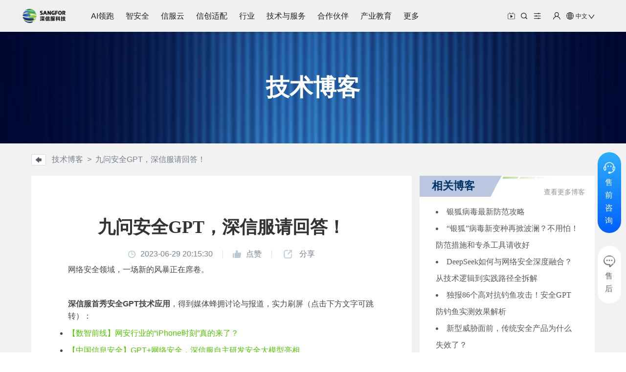

--- FILE ---
content_type: text/html; charset=utf-8
request_url: https://www.sangfor.com.cn/blog/5d0a354305be4d488f78a6e4624add86
body_size: 73184
content:
<!doctype html>
<html data-n-head-ssr lang="cn" data-n-head="%7B%22lang%22:%7B%22ssr%22:%22cn%22%7D%7D">
  <head >
    <meta data-n-head="ssr" name="format-detection" content="telephone=no"><meta data-n-head="ssr" name="viewport" content="width=device-width, initial-scale=1"><meta data-n-head="ssr" name="referrer" content="always"><meta data-n-head="ssr" property="og:image" content="https://download.sangfor.com.cn/6c2255e26cb443588487e37cbb89985d.png"><meta data-n-head="ssr" charset="utf-8"><meta data-n-head="ssr" data-hid="keywords" name="keywords" content="安全GPT,深信服,AI+安全,深信服安全GPT,智安全"><meta data-n-head="ssr" data-hid="description" name="description" content="带着极强的好奇心，大家都想深挖深信服安全GPT背后的技术积累。经过梳理，大家常常提及的有以下9个问题，今天深信服一次性进行详细解答，希望能帮助大家全面了解AI+安全，以及安全GPT技术应用。"><meta data-n-head="ssr" data-hid="og:description" property="og:description" content="带着极强的好奇心，大家都想深挖深信服安全GPT背后的技术积累。经过梳理，大家常常提及的有以下9个问题，今天深信服一次性进行详细解答，希望能帮助大家全面了解AI+安全，以及安全GPT技术应用。"><title>九问安全GPT，深信服请回答！-深信服</title><link data-n-head="ssr" rel="icon" type="image/x-icon" href="https://download.sangfor.com.cn/5d0c9eaab18e4429a6344b2c7e860994.png"><link data-n-head="ssr" rel="icon" type="image/x-icon" href="https://download.sangfor.com.cn/3828d7af9df8485ca1db76d29778f7d5.svg"><script data-n-head="ssr" src="https://download.sangfor.com.cn/wxPartnerPortal/home/ScrollMagic.min.js"></script><script data-n-head="ssr" src="https://download.sangfor.com.cn/wxPartnerPortal/home/debug.addIndicators.min.js"></script><link rel="preload" href="/_nuxt/js/runtime.1767596363284.js" as="script"><link rel="preload" href="/_nuxt/js/commons/app/2a42e354.1767596363284.js" as="script"><link rel="preload" href="/_nuxt/js/commons/app/70aabc29.1767596363284.js" as="script"><link rel="preload" href="/_nuxt/js/commons/app/90405b64.1767596363284.js" as="script"><link rel="preload" href="/_nuxt/css/96bd1e8.css" as="style"><link rel="preload" href="/_nuxt/js/styles/24120820.1767596363284.js" as="script"><link rel="preload" href="/_nuxt/css/0fb1f87.css" as="style"><link rel="preload" href="/_nuxt/js/styles/b81d8638.1767596363284.js" as="script"><link rel="preload" href="/_nuxt/css/b8916f9.css" as="style"><link rel="preload" href="/_nuxt/js/styles/95070433.1767596363284.js" as="script"><link rel="preload" href="/_nuxt/css/b0000f9.css" as="style"><link rel="preload" href="/_nuxt/js/styles/a16ec983.1767596363284.js" as="script"><link rel="preload" href="/_nuxt/css/e469561.css" as="style"><link rel="preload" href="/_nuxt/js/styles/80311862.1767596363284.js" as="script"><link rel="preload" href="/_nuxt/css/5c6cb85.css" as="style"><link rel="preload" href="/_nuxt/js/styles/ad16475d.1767596363284.js" as="script"><link rel="preload" href="/_nuxt/css/9f389c7.css" as="style"><link rel="preload" href="/_nuxt/js/styles/ed66b5c7.1767596363284.js" as="script"><link rel="preload" href="/_nuxt/css/fbccffe.css" as="style"><link rel="preload" href="/_nuxt/js/styles/fe69fad8.1767596363284.js" as="script"><link rel="preload" href="/_nuxt/css/c104a53.css" as="style"><link rel="preload" href="/_nuxt/js/styles/381af407.1767596363284.js" as="script"><link rel="preload" href="/_nuxt/css/c5395b4.css" as="style"><link rel="preload" href="/_nuxt/js/styles/bd5fea2e.1767596363284.js" as="script"><link rel="preload" href="/_nuxt/css/9f5c08e.css" as="style"><link rel="preload" href="/_nuxt/js/styles/ecb66432.1767596363284.js" as="script"><link rel="preload" href="/_nuxt/css/977e0de.css" as="style"><link rel="preload" href="/_nuxt/js/styles/81773a41.1767596363284.js" as="script"><link rel="preload" href="/_nuxt/css/df51b6b.css" as="style"><link rel="preload" href="/_nuxt/js/styles/ed4cac47.1767596363284.js" as="script"><link rel="preload" href="/_nuxt/css/f4ad1d0.css" as="style"><link rel="preload" href="/_nuxt/js/styles/33a0471a.1767596363284.js" as="script"><link rel="preload" href="/_nuxt/css/d727895.css" as="style"><link rel="preload" href="/_nuxt/js/styles/f107153c.1767596363284.js" as="script"><link rel="preload" href="/_nuxt/css/cbdc63b.css" as="style"><link rel="preload" href="/_nuxt/js/styles/2edcd7d3.1767596363284.js" as="script"><link rel="preload" href="/_nuxt/css/a6dc2ae.css" as="style"><link rel="preload" href="/_nuxt/js/styles/eda6e1f7.1767596363284.js" as="script"><link rel="preload" href="/_nuxt/css/9d9eda7.css" as="style"><link rel="preload" href="/_nuxt/js/styles/c96e6e08.1767596363284.js" as="script"><link rel="preload" href="/_nuxt/css/029eac8.css" as="style"><link rel="preload" href="/_nuxt/js/styles/3976209d.1767596363284.js" as="script"><link rel="preload" href="/_nuxt/css/a6eecb2.css" as="style"><link rel="preload" href="/_nuxt/js/styles/3141434d.1767596363284.js" as="script"><link rel="preload" href="/_nuxt/css/d617450.css" as="style"><link rel="preload" href="/_nuxt/js/styles/ebf48922.1767596363284.js" as="script"><link rel="preload" href="/_nuxt/css/021122f.css" as="style"><link rel="preload" href="/_nuxt/js/styles/8fb1b3f0.1767596363284.js" as="script"><link rel="preload" href="/_nuxt/css/b8f1f00.css" as="style"><link rel="preload" href="/_nuxt/js/styles/9471842d.1767596363284.js" as="script"><link rel="preload" href="/_nuxt/css/7fad104.css" as="style"><link rel="preload" href="/_nuxt/js/styles/ed51719b.1767596363284.js" as="script"><link rel="preload" href="/_nuxt/css/fb164f9.css" as="style"><link rel="preload" href="/_nuxt/js/styles/29e09096.1767596363284.js" as="script"><link rel="preload" href="/_nuxt/css/55743ab.css" as="style"><link rel="preload" href="/_nuxt/js/styles/625ca918.1767596363284.js" as="script"><link rel="preload" href="/_nuxt/css/2574651.css" as="style"><link rel="preload" href="/_nuxt/js/styles/7e382a8a.1767596363284.js" as="script"><link rel="preload" href="/_nuxt/css/f789908.css" as="style"><link rel="preload" href="/_nuxt/js/styles/d0912c8a.1767596363284.js" as="script"><link rel="preload" href="/_nuxt/css/1a77a6f.css" as="style"><link rel="preload" href="/_nuxt/js/styles/1c6c0668.1767596363284.js" as="script"><link rel="preload" href="/_nuxt/css/d05e2bb.css" as="style"><link rel="preload" href="/_nuxt/js/styles/bcaaef2a.1767596363284.js" as="script"><link rel="preload" href="/_nuxt/css/eccf6a5.css" as="style"><link rel="preload" href="/_nuxt/js/styles/30a07c60.1767596363284.js" as="script"><link rel="preload" href="/_nuxt/css/2b58f78.css" as="style"><link rel="preload" href="/_nuxt/js/styles/b6c3fa69.1767596363284.js" as="script"><link rel="preload" href="/_nuxt/css/0df097b.css" as="style"><link rel="preload" href="/_nuxt/js/styles/9ae0486e.1767596363284.js" as="script"><link rel="preload" href="/_nuxt/css/5f22e07.css" as="style"><link rel="preload" href="/_nuxt/js/styles/9ebc00da.1767596363284.js" as="script"><link rel="preload" href="/_nuxt/css/f227e68.css" as="style"><link rel="preload" href="/_nuxt/js/styles/253ae210.1767596363284.js" as="script"><link rel="preload" href="/_nuxt/css/738dfe9.css" as="style"><link rel="preload" href="/_nuxt/js/styles/60d6408c.1767596363284.js" as="script"><link rel="preload" href="/_nuxt/css/dffd1db.css" as="style"><link rel="preload" href="/_nuxt/js/styles/d3e9661a.1767596363284.js" as="script"><link rel="preload" href="/_nuxt/css/aacd170.css" as="style"><link rel="preload" href="/_nuxt/js/styles/1c242a72.1767596363284.js" as="script"><link rel="preload" href="/_nuxt/css/b6b4b71.css" as="style"><link rel="preload" href="/_nuxt/js/styles/1c716d05.1767596363284.js" as="script"><link rel="preload" href="/_nuxt/css/30d6c4f.css" as="style"><link rel="preload" href="/_nuxt/js/styles/1da693dd.1767596363284.js" as="script"><link rel="preload" href="/_nuxt/css/9532c9d.css" as="style"><link rel="preload" href="/_nuxt/js/styles/73e55d94.1767596363284.js" as="script"><link rel="preload" href="/_nuxt/css/31f9133.css" as="style"><link rel="preload" href="/_nuxt/js/styles/7931bb89.1767596363284.js" as="script"><link rel="preload" href="/_nuxt/css/2644674.css" as="style"><link rel="preload" href="/_nuxt/js/styles/d26b40ae.1767596363284.js" as="script"><link rel="preload" href="/_nuxt/css/8d7517e.css" as="style"><link rel="preload" href="/_nuxt/js/styles/b90337a9.1767596363284.js" as="script"><link rel="preload" href="/_nuxt/css/b07583f.css" as="style"><link rel="preload" href="/_nuxt/js/styles/1fe2e37f.1767596363284.js" as="script"><link rel="preload" href="/_nuxt/css/35ba21f.css" as="style"><link rel="preload" href="/_nuxt/js/styles/076616cc.1767596363284.js" as="script"><link rel="preload" href="/_nuxt/css/671a950.css" as="style"><link rel="preload" href="/_nuxt/js/styles/4bc42c69.1767596363284.js" as="script"><link rel="preload" href="/_nuxt/css/bc440be.css" as="style"><link rel="preload" href="/_nuxt/js/styles/7bc3e18d.1767596363284.js" as="script"><link rel="preload" href="/_nuxt/js/styles/ffe6a348.1767596363284.js" as="script"><link rel="preload" href="/_nuxt/js/vendors/app/ac14d26b.1767596363284.js" as="script"><link rel="preload" href="/_nuxt/js/vendors/app/0323e3cf.1767596363284.js" as="script"><link rel="preload" href="/_nuxt/js/vendors/app/95fc73bb.1767596363284.js" as="script"><link rel="preload" href="/_nuxt/js/vendors/app/e6b67dd7.1767596363284.js" as="script"><link rel="preload" href="/_nuxt/js/vendors/app/cbfb7222.1767596363284.js" as="script"><link rel="preload" href="/_nuxt/js/vendors/app/2a42e354.1767596363284.js" as="script"><link rel="preload" href="/_nuxt/js/vendors/app/7274e1de.1767596363284.js" as="script"><link rel="preload" href="/_nuxt/js/vendors/app/20f00294.1767596363284.js" as="script"><link rel="preload" href="/_nuxt/js/vendors/app/5bb1f863.1767596363284.js" as="script"><link rel="preload" href="/_nuxt/js/vendors/app/d939e436.1767596363284.js" as="script"><link rel="preload" href="/_nuxt/js/vendors/app/72f93981.1767596363284.js" as="script"><link rel="preload" href="/_nuxt/js/vendors/app/351d0e97.1767596363284.js" as="script"><link rel="preload" href="/_nuxt/js/vendors/app/db300d2f.1767596363284.js" as="script"><link rel="preload" href="/_nuxt/js/vendors/app/8060198d.1767596363284.js" as="script"><link rel="preload" href="/_nuxt/js/vendors/app/5e1b7027.1767596363284.js" as="script"><link rel="preload" href="/_nuxt/js/vendors/app/17a549da.1767596363284.js" as="script"><link rel="preload" href="/_nuxt/js/vendors/app/b9d493c3.1767596363284.js" as="script"><link rel="preload" href="/_nuxt/js/vendors/app/62ab9d40.1767596363284.js" as="script"><link rel="preload" href="/_nuxt/js/vendors/app/e7d47ab6.1767596363284.js" as="script"><link rel="preload" href="/_nuxt/js/vendors/app/d63aa588.1767596363284.js" as="script"><link rel="preload" href="/_nuxt/js/vendors/app/b429c638.1767596363284.js" as="script"><link rel="preload" href="/_nuxt/js/vendors/app/fe785c75.1767596363284.js" as="script"><link rel="preload" href="/_nuxt/js/vendors/app/074069b9.1767596363284.js" as="script"><link rel="preload" href="/_nuxt/js/vendors/app/6216c3af.1767596363284.js" as="script"><link rel="preload" href="/_nuxt/js/vendors/app/7d359b94.1767596363284.js" as="script"><link rel="preload" href="/_nuxt/js/vendors/app/9c5b28f6.1767596363284.js" as="script"><link rel="preload" href="/_nuxt/js/vendors/app/c1dd23ef.1767596363284.js" as="script"><link rel="preload" href="/_nuxt/js/vendors/app/17656a2e.1767596363284.js" as="script"><link rel="preload" href="/_nuxt/js/vendors/app/c8728516.1767596363284.js" as="script"><link rel="preload" href="/_nuxt/css/c9ca906.css" as="style"><link rel="preload" href="/_nuxt/js/vendors/app/3beb61e6.1767596363284.js" as="script"><link rel="preload" href="/_nuxt/js/vendors/app/1c3a2c3f.1767596363284.js" as="script"><link rel="preload" href="/_nuxt/js/app/6a8d06af.1767596363284.js" as="script"><link rel="preload" href="/_nuxt/js/app/6c24657c.1767596363284.js" as="script"><link rel="preload" href="/_nuxt/js/app/d8fec7e8.1767596363284.js" as="script"><link rel="preload" href="/_nuxt/js/app/44026f8d.1767596363284.js" as="script"><link rel="preload" href="/_nuxt/css/5f9f9ca.css" as="style"><link rel="preload" href="/_nuxt/js/app/022d87cc.1767596363284.js" as="script"><link rel="preload" href="/_nuxt/js/app/f075b844.1767596363284.js" as="script"><link rel="preload" href="/_nuxt/js/app/3b16c0a2.1767596363284.js" as="script"><link rel="preload" href="/_nuxt/js/app/c98f95f3.1767596363284.js" as="script"><link rel="preload" href="/_nuxt/js/app/30ccc425.1767596363284.js" as="script"><link rel="preload" href="/_nuxt/js/app/e99afd5d.1767596363284.js" as="script"><link rel="preload" href="/_nuxt/js/app/ba2d6d9d.1767596363284.js" as="script"><link rel="preload" href="/_nuxt/js/app/8cf4cb7a.1767596363284.js" as="script"><link rel="preload" href="/_nuxt/js/app/b5dff99c.1767596363284.js" as="script"><link rel="stylesheet" href="/_nuxt/css/96bd1e8.css"><link rel="stylesheet" href="/_nuxt/css/0fb1f87.css"><link rel="stylesheet" href="/_nuxt/css/b8916f9.css"><link rel="stylesheet" href="/_nuxt/css/b0000f9.css"><link rel="stylesheet" href="/_nuxt/css/e469561.css"><link rel="stylesheet" href="/_nuxt/css/5c6cb85.css"><link rel="stylesheet" href="/_nuxt/css/9f389c7.css"><link rel="stylesheet" href="/_nuxt/css/fbccffe.css"><link rel="stylesheet" href="/_nuxt/css/c104a53.css"><link rel="stylesheet" href="/_nuxt/css/c5395b4.css"><link rel="stylesheet" href="/_nuxt/css/9f5c08e.css"><link rel="stylesheet" href="/_nuxt/css/977e0de.css"><link rel="stylesheet" href="/_nuxt/css/df51b6b.css"><link rel="stylesheet" href="/_nuxt/css/f4ad1d0.css"><link rel="stylesheet" href="/_nuxt/css/d727895.css"><link rel="stylesheet" href="/_nuxt/css/cbdc63b.css"><link rel="stylesheet" href="/_nuxt/css/a6dc2ae.css"><link rel="stylesheet" href="/_nuxt/css/9d9eda7.css"><link rel="stylesheet" href="/_nuxt/css/029eac8.css"><link rel="stylesheet" href="/_nuxt/css/a6eecb2.css"><link rel="stylesheet" href="/_nuxt/css/d617450.css"><link rel="stylesheet" href="/_nuxt/css/021122f.css"><link rel="stylesheet" href="/_nuxt/css/b8f1f00.css"><link rel="stylesheet" href="/_nuxt/css/7fad104.css"><link rel="stylesheet" href="/_nuxt/css/fb164f9.css"><link rel="stylesheet" href="/_nuxt/css/55743ab.css"><link rel="stylesheet" href="/_nuxt/css/2574651.css"><link rel="stylesheet" href="/_nuxt/css/f789908.css"><link rel="stylesheet" href="/_nuxt/css/1a77a6f.css"><link rel="stylesheet" href="/_nuxt/css/d05e2bb.css"><link rel="stylesheet" href="/_nuxt/css/eccf6a5.css"><link rel="stylesheet" href="/_nuxt/css/2b58f78.css"><link rel="stylesheet" href="/_nuxt/css/0df097b.css"><link rel="stylesheet" href="/_nuxt/css/5f22e07.css"><link rel="stylesheet" href="/_nuxt/css/f227e68.css"><link rel="stylesheet" href="/_nuxt/css/738dfe9.css"><link rel="stylesheet" href="/_nuxt/css/dffd1db.css"><link rel="stylesheet" href="/_nuxt/css/aacd170.css"><link rel="stylesheet" href="/_nuxt/css/b6b4b71.css"><link rel="stylesheet" href="/_nuxt/css/30d6c4f.css"><link rel="stylesheet" href="/_nuxt/css/9532c9d.css"><link rel="stylesheet" href="/_nuxt/css/31f9133.css"><link rel="stylesheet" href="/_nuxt/css/2644674.css"><link rel="stylesheet" href="/_nuxt/css/8d7517e.css"><link rel="stylesheet" href="/_nuxt/css/b07583f.css"><link rel="stylesheet" href="/_nuxt/css/35ba21f.css"><link rel="stylesheet" href="/_nuxt/css/671a950.css"><link rel="stylesheet" href="/_nuxt/css/bc440be.css"><link rel="stylesheet" href="/_nuxt/css/c9ca906.css"><link rel="stylesheet" href="/_nuxt/css/5f9f9ca.css">
  </head>
  <body >
    <div data-server-rendered="true" id="__nuxt"><!----><div id="__layout"><div class="main-container" style="--theme-primary-green:#53C700;--theme-primary-blue:#006CD9;" data-v-679920a6><!----> <!----> <!----> <div id="homeHeaderId" class="PCHeader" data-v-679920a6><div class="backHeaderLine" data-v-57aa0fe9 data-v-679920a6><div class="home-header" style="top:0px;" data-v-57aa0fe9><div class="home-header-container" data-v-57aa0fe9><div class="container-left" data-v-57aa0fe9><a href="/" style="height: 65px; margin-right: 30px" data-v-57aa0fe9><img src="https://download.sangfor.com.cn/4aa175188735449b84ec1c8d563bac3e.png" alt="深信服logo" class="logo" style="height:65px;" data-v-57aa0fe9></a> <!----> <div class="navList" style="margin:0 0.5rem;" data-v-57aa0fe9><ul style="transform:translateX(0px);" data-v-57aa0fe9><li class="navItem" data-v-57aa0fe9>AI领跑</li><li class="navItem" data-v-57aa0fe9>智安全</li><li class="navItem" data-v-57aa0fe9>信服云</li><li class="navItem" data-v-57aa0fe9>信创适配</li><li class="navItem" data-v-57aa0fe9>行业</li><li class="navItem" data-v-57aa0fe9>技术与服务</li><li class="navItem" data-v-57aa0fe9>合作伙伴</li><li class="navItem" data-v-57aa0fe9>产业教育</li><li class="navItem" data-v-57aa0fe9>更多</li></ul></div> <!----></div> <div class="container-right" style="display:;" data-v-57aa0fe9><div class="right-icon" data-v-57aa0fe9><div class="right-item icon-video" data-v-57aa0fe9></div> <div class="right-item icon-search" data-v-57aa0fe9></div> <div class="right-item icon-slide" data-v-57aa0fe9></div> <div class="right-item icon-user-main" data-v-57aa0fe9><div class="icon-user" data-v-57aa0fe9><div class="downSelect" data-v-57aa0fe9><ul data-v-57aa0fe9><li data-v-57aa0fe9>欢迎，</li> <a href="/User-Center" data-v-57aa0fe9><li data-v-57aa0fe9>个人中心</li></a> <li style="cursor: pointer" data-v-57aa0fe9>退出</li></ul></div></div></div> <div class="right-item lang" data-v-57aa0fe9><div class="icon-world" data-v-57aa0fe9></div>中文
            <div class="down" data-v-57aa0fe9></div> <div class="downSelect" data-v-57aa0fe9><ul data-v-57aa0fe9><a href="https://www.sangfor.com.cn/" data-v-57aa0fe9><li data-v-57aa0fe9>中文(中文)</li></a><a href="https://www.sangfor.com/" data-v-57aa0fe9><li data-v-57aa0fe9>英语(English)</li></a><a href="https://sangfor.it/" data-v-57aa0fe9><li data-v-57aa0fe9>意大利语(Italiano)</li></a><a href="https://sangfor.es/" data-v-57aa0fe9><li data-v-57aa0fe9>西班牙语(Español)</li></a><a href="https://sangfor.co.kr/" data-v-57aa0fe9><li data-v-57aa0fe9>韩语(한국어)</li></a><a href="https://sangfor.com.tr" data-v-57aa0fe9><li data-v-57aa0fe9>土耳其语(Türkiye)</li></a><a href="https://sangfor.co.th" data-v-57aa0fe9><li data-v-57aa0fe9>泰语(ไทย)</li></a><a href="https://sangfor.id" data-v-57aa0fe9><li data-v-57aa0fe9>印尼语(Bahasa ID)</li></a><a href="https://www.sangfor.com/vn" data-v-57aa0fe9><li data-v-57aa0fe9>越南语(Tiếng Việt)</li></a><a href="https://www.sangfor.com/fr" data-v-57aa0fe9><li data-v-57aa0fe9>法语(Français)</li></a><a href="https://www.sangfor.com/de" data-v-57aa0fe9><li data-v-57aa0fe9>德语(Deutsch)</li></a></ul></div></div></div> <!----></div></div></div> <div class="home-header-downBlock" data-v-4194788e data-v-57aa0fe9><div class="level2" data-v-4194788e><ul data-v-4194788e></ul></div> <div class="menu-main" data-v-4194788e><div class="level3" data-v-7a81c82f data-v-4194788e><p class="level3-bT" data-v-7a81c82f></p> <!----> <!----> <!----> <!----></div> <!----></div></div> <div class="search-wrapper remove-search" data-v-57aa0fe9><div class="search-body" data-v-57aa0fe9><a href="/" data-v-57aa0fe9><img src="https://download.sangfor.com.cn/cmsdownload/6D4BA729E12049FC919E560ED2498DB6.svg" alt="深信服科技logo" class="logo" data-v-57aa0fe9></a> <div class="search-box" data-v-57aa0fe9><p data-v-57aa0fe9>搜索</p> <div class="search-input" data-v-57aa0fe9><div class="el-input el-input--suffix" data-v-57aa0fe9><!----><input type="text" autocomplete="off" placeholder="" class="el-input__inner"><!----><span class="el-input__suffix"><span class="el-input__suffix-inner"><img alt="搜索" src="https://download.sangfor.com.cn/6be80ff44beb4996860400f4abb1d353.png" class="el-icon-search" data-v-57aa0fe9><!----><!----><!----><!----></span><!----></span><!----><!----></div></div> <a class="el-icon-close-parent" data-v-57aa0fe9><i class="el-icon-close" data-v-57aa0fe9></i></a></div></div></div></div></div> <div class="MobileHeader" data-v-679920a6><div class="home-header" data-v-66bbb791 data-v-679920a6><div class="all-fixed" data-v-66bbb791><div class="contain" data-v-66bbb791><div class="contain-flex-left" data-v-66bbb791><a href="/" data-v-66bbb791><img src="https://download.sangfor.com.cn/4aa175188735449b84ec1c8d563bac3e.png" alt="深信服logo" class="logo-size logo" style="width:93px;height:65px;" data-v-66bbb791></a></div> <div class="contain-flex-right" data-v-66bbb791><span data-v-66bbb791><div class="icon-video" data-v-66bbb791></div></span> <span data-v-66bbb791><div class="icon-search" data-v-66bbb791></div></span> <span data-v-66bbb791><div class="icon-slide-move" data-v-66bbb791></div></span> <span style="display:;" data-v-66bbb791><div class="icon-user" data-v-66bbb791></div></span> <span style="display:none;" data-v-66bbb791><div class="icon-user" data-v-66bbb791></div></span> <div class="el-dropdown" data-v-66bbb791><span data-v-66bbb791><span class="el-dropdown-link" data-v-66bbb791><div class="icon-world" data-v-66bbb791></div> <p class="laguage-name" data-v-66bbb791>中文</p> <i class="el-icon-arrow-down el-icon--right" data-v-66bbb791></i></span> <ul slot="dropdown" class="el-dropdown-menu el-popper langDown" style="display:none;" data-v-66bbb791><li tabindex="-1" class="el-dropdown-menu__item" data-v-66bbb791><!----><a href="https://www.sangfor.com.cn/" data-v-66bbb791>中文(中文)</a></li><li tabindex="-1" class="el-dropdown-menu__item" data-v-66bbb791><!----><a href="https://www.sangfor.com/" data-v-66bbb791>英语(English)</a></li><li tabindex="-1" class="el-dropdown-menu__item" data-v-66bbb791><!----><a href="https://sangfor.it/" data-v-66bbb791>意大利语(Italiano)</a></li><li tabindex="-1" class="el-dropdown-menu__item" data-v-66bbb791><!----><a href="https://sangfor.es/" data-v-66bbb791>西班牙语(Español)</a></li><li tabindex="-1" class="el-dropdown-menu__item" data-v-66bbb791><!----><a href="https://sangfor.co.kr/" data-v-66bbb791>韩语(한국어)</a></li><li tabindex="-1" class="el-dropdown-menu__item" data-v-66bbb791><!----><a href="https://sangfor.com.tr" data-v-66bbb791>土耳其语(Türkiye)</a></li><li tabindex="-1" class="el-dropdown-menu__item" data-v-66bbb791><!----><a href="https://sangfor.co.th" data-v-66bbb791>泰语(ไทย)</a></li><li tabindex="-1" class="el-dropdown-menu__item" data-v-66bbb791><!----><a href="https://sangfor.id" data-v-66bbb791>印尼语(Bahasa ID)</a></li><li tabindex="-1" class="el-dropdown-menu__item" data-v-66bbb791><!----><a href="https://www.sangfor.com/vn" data-v-66bbb791>越南语(Tiếng Việt)</a></li><li tabindex="-1" class="el-dropdown-menu__item" data-v-66bbb791><!----><a href="https://www.sangfor.com/fr" data-v-66bbb791>法语(Français)</a></li><li tabindex="-1" class="el-dropdown-menu__item" data-v-66bbb791><!----><a href="https://www.sangfor.com/de" data-v-66bbb791>德语(Deutsch)</a></li></ul></span></div> <span class="getMore" data-v-66bbb791><div class="icon-more" data-v-66bbb791></div></span> <!----></div></div></div> <div class="menu-alltype" data-v-da4ad68e data-v-66bbb791><div class="menu-body-mobile" style="display:none;" data-v-da4ad68e><!----></div></div></div></div> <main class="relative transition-colors duration-300 ease-linear lg:block bg-light-elevatedSurface dark:bg-dark-elevatedSurface mainBg" data-v-679920a6><div data-v-679920a6><div class="cases-module-main" style="background-color: #f2f2f2;" data-v-970223c4><div class="header-content" data-v-970223c4><div class="img-wrapper" style="background-image:url(https://download.sangfor.com.cn/d80aec857cf54e0d8ee79cac3d450890.png);" data-v-970223c4><div class="title-wrapper" data-v-970223c4>技术博客</div></div></div> <div class="header-path" data-v-970223c4><p data-v-970223c4><img src="https://download.sangfor.com.cn/4044be333c5147e78ef35857af6510d6.png" data-v-970223c4></p> <span data-v-970223c4>技术博客  &gt;  九问安全GPT，深信服请回答！</span></div> <div class="document-list-container-detail" data-v-970223c4><div class="contain" data-v-970223c4><div class="contain-left" style="width: calc(100% - 358px - 16px);" data-v-970223c4><div class="case-content" data-v-970223c4><div class="html-header-box" data-v-970223c4><div class="html-title" data-v-970223c4>九问安全GPT，深信服请回答！</div> <div class="html-icon" data-v-970223c4><div class="margin-box" data-v-970223c4><div class="icon-box time-box" data-v-970223c4><img src="https://download.sangfor.com.cn/202fb90900534e9887b290e3d7b0516b.png" alt="背景图" data-v-970223c4> <span data-v-970223c4>2023-06-29 20:15:30</span></div> <div class="line el-divider el-divider--vertical" data-v-970223c4 data-v-970223c4><!----></div> <div class="container-flex share-LikeAndShare" data-v-33bb9015 data-v-970223c4><div class="docLike" data-v-33bb9015><i class="like-icon icon" data-v-33bb9015></i> <span class="item-text" data-v-33bb9015>点赞</span></div> <div class="line share-component el-divider el-divider--vertical" data-v-33bb9015 data-v-33bb9015><!----></div> <span data-v-33bb9015><div role="tooltip" id="el-popover-1757" aria-hidden="true" class="el-popover el-popper" style="width:130px;display:none;"><!----> <div class="hover-box" data-v-33bb9015><div class="docWeChat share-component" data-v-33bb9015><span data-v-33bb9015><div role="tooltip" id="el-popover-1939" aria-hidden="true" class="el-popover el-popper" style="width:150px;display:none;"><!----> <div class="code-img" data-v-33bb9015><img src="" alt="二维码" data-v-33bb9015></div></div><span class="el-popover__reference-wrapper"><div class="list-item" data-v-33bb9015><div class="weChat-icon icon" data-v-33bb9015><img src="https://download.sangfor.com.cn/f8d391ee91494f78872de1f7a6f79f15.svg" alt="微信图标" data-v-33bb9015></div> <span class="item-text" data-v-33bb9015>微信扫一扫</span></div></span></span></div> <div class="docCopyLink list-item" data-v-33bb9015><div class="copy-icon icon" data-v-33bb9015><img src="https://download.sangfor.com.cn/53d161d9212047a680acc655af8f5927.svg" alt="复制链接" data-v-33bb9015></div> <span data-v-33bb9015>复制链接</span></div></div></div><span class="el-popover__reference-wrapper"><div class="docShare" data-v-33bb9015><div class="share-icon icon" data-v-33bb9015><img src="https://download.sangfor.com.cn/6f95e0bd4316428e8a3677a58a1264d7.svg" alt="分享" class="share" data-v-33bb9015></div> <span class="item-text share-text" data-v-33bb9015>分享</span></div></span></span></div></div></div></div> <div class="htmlBlock sf-com-detail-left-content" data-v-970223c4><section>
<section>
<p>网络安全领域，一场新的风暴正在席卷。</p>
<p>&nbsp;</p>
<p><strong>深信服首秀安全GPT技术应用</strong>，得到媒体蜂拥讨论与报道，实力刷屏（点击下方文字可跳转）：</p>
<ul class="list-paddingleft-1">
<li>
<p><a href="http://mp.weixin.qq.com/s?__biz=MzkwNDMyOTA1NA==&amp;mid=2247487742&amp;idx=1&amp;sn=b9fea506213a51a9bafc91779b48b9a2&amp;chksm=c089f2cff7fe7bd939c46f30b842c9cd5bb12f08717ee758c4455476845985fe16fc8d2ded30&amp;scene=21#wechat_redirect" target="_blank" rel="noopener" data-itemshowtype="0" data-linktype="2">【数智前线】网安行业的&ldquo;iPhone时刻&rdquo;真的来了？</a></p>
</li>
<li>
<p><a href="http://mp.weixin.qq.com/s?__biz=MzA5MzE5MDAzOA==&amp;mid=2664185384&amp;idx=1&amp;sn=71a858dc89a25a006125f3ceab8286c8&amp;chksm=8b593cd1bc2eb5c7e2ea172dda46eb9b01d407d1966554e4bffba0bbad75c48911de6178bf66&amp;scene=21#wechat_redirect" target="_blank" rel="noopener" data-itemshowtype="0" data-linktype="2">【中国信息安全】GPT+网络安全，深信服自主研发安全大模型亮相</a></p>
</li>
<li>
<p><a href="http://mp.weixin.qq.com/s?__biz=MzkzMDE5MDI5Mg==&amp;mid=2247502255&amp;idx=2&amp;sn=27f6ea991f9de9ec5e16417f85ff77be&amp;chksm=c27c8f14f50b0602637b22eb638731dbe29321d633bce4674028adcc1693ce21b39d58ab87d4&amp;scene=21#wechat_redirect" target="_blank" rel="noopener" data-itemshowtype="0" data-linktype="2">【数说安全】安全GPT技术应用首秀：深信服揭秘自研安全大模型</a></p>
</li>
<li>
<p>&hellip;&hellip;</p>
</li>
</ul>
<p>&nbsp;</p>
<p>短短一个月，深信服收获了不少新老用户的咨询和交流。带着极强的好奇心，大家都想深挖深信服安全GPT背后的技术积累。</p>
<p>&nbsp;</p>
<p>经过梳理，大家常常提及的有以下9个问题，今天深信服一次性进行详细解答，希望能帮助大家全面了解AI+安全，以及安全GPT技术应用。</p>
<p>&nbsp;</p>
</section>
</section>
<section>
<section>
<section>
<h2 style="text-align: center;"><strong>关于AI+网络安全</strong></h2>
</section>
</section>
</section>
<h2 class="highlight-title">从小模型到大模型，&ldquo;AI+网络安全&rdquo;如何发展？</h2>
<section>
<section>
<section>
<section>
<section>
<section>
<p>生成式大模型的爆火不是一蹴而就的。AI技术经历了从决策式小模型到生成式大模型的发展历程。</p>
<p>&nbsp;</p>
<p>最近十年，决策式小模型被大规模应用在电商、娱乐、人脸识别、自动驾驶、文本分析等领域，不知不觉早已在各行各业中司空见惯。今年开始，以ChatGPT为代表的生成式大模型爆火，慢慢涌现出在不同行业的技术应用，网络安全亦是其中之一。</p>
<p>&nbsp;</p>
<p>顺应技术发展趋势，以深信服为例，作为国内最早应用AI的网络安全厂商之一，深信服在2015年开始投入决策式AI技术的研究和应用。2016年，深信服不断加码AI技术并确立了AI First的研发战略，在网络安全和云计算领域都有可落地、有效果的技术突破：</p>
<ul class="list-paddingleft-1">
<li>
<p><strong>未知病毒检出率国内第一的SAVE 3.0引擎</strong></p>
</li>
<li>
<p><strong>实现云原生应用自我保护的NoDR技术</strong></p>
</li>
<li>
<p><strong>精确度超90%的AIOps 智能运维分析引擎</strong></p>
</li>
<li>
<p>&hellip;&hellip;</p>
</li>
</ul>
<p>&nbsp;</p>
<p>目前深信服在十几个不同的技术领域都用到了人工智能，均取得了良好效果，这些技术大量应用到深信服的产品和用户使用场景中，深受认可。</p>
<p>&nbsp;</p>
<p>从AI小模型到提出AI First战略，深信服累积了研发垂直领域AI大模型所需的<strong>高质量数据语料、既懂AI又懂安全的人才、面向AI体系化协同的云网端产品体系</strong>。</p>
<p>&nbsp;</p>
<p>基于这些积累，在2022年明确全面拥抱大模型后，深信服得以在业界首秀安全GPT，为网络安全发展注入新动能。</p>
</section>
<section>
<p><img src="https://download.sangfor.com.cn/1d92ddd8d6f14e09b4d4cbfb57d070c8.png" alt="业界首秀安全GPT"></p>
<p>&nbsp;</p>
</section>
<section>
<h2 class="highlight-title">为什么网络安全领域需要GPT大模型技术应用？</h2>
</section>
</section>
</section>
</section>
</section>
</section>
<section>
<section>
<section>
<section>
<section>
<section>
<p>一方面，GPT大模型的出现，让攻击方可以更便捷快速地生成攻击工具、混淆攻击代码等，针对性地构造未知、高级的攻击。当前安全设备对于这种未知恶意样本查杀能力较弱，很容易被攻击者绕过。而过去广泛应用于安全检测领域的AI机器学习小模型，每种模型只能用于单一检测场景，<strong>小</strong><strong>模型训练与研发效率较低，误报率居高不下</strong>。</p>
<p>&nbsp;</p>
<p>另一方面，<strong>在安全运营工作中，人员能力和精力仍然是巨大的瓶颈</strong>。即使是专家级别的运营人员，面对高级安全威胁也要花费数小时甚至数天进行分析和研判，同时在某些领域仍会存在能力短板。安全运营效率和效果提升面临较大的发展瓶颈。</p>
<p>&nbsp;</p>
<p>深信服认为，面对攻击方使用大模型，防守方能力瓶颈难以突破的情况下，防守方也要充分拥抱大模型，<strong>以智能对抗智能，以AI赋能防守，</strong>方能应对大模型时代的安全挑战。大模型既有泛化的检测能力，也有高质量的攻击解释能力，以及分析态势和处置建议的生成能力，由此可以提升高级威胁检出率、降低误报率（安全告警里判错的比例），极大拉高安全运营团队的能力水位线，促进安全建设效果、效率的提升。</p>
<p>&nbsp;</p>
</section>
<section>
<h2 class="highlight-title">网络安全行业玩转GPT大模型有哪些门槛？</h2>
</section>
</section>
</section>
</section>
</section>
</section>
<section>
<section>
<section>
<section>
<section>
<section>
<p><strong>数据、算力、模型算法、产品架构</strong>是在网络安全领域玩转GPT大模型的门槛，此外，我们也不能忽视<strong>复合型人才队伍</strong>的打造。</p>
<p>&nbsp;</p>
<p>作为一家深耕网络安全和云计算的公司，深信服在安全领域应用GPT技术有一些天然优势：</p>
<p>&nbsp;</p>
<ul class="list-paddingleft-1">
<li>
<p><strong>面向AI模型训练的高质量数据和算力</strong></p>
</li>
</ul>
<p>持续累计的千亿级Token安全语料。<br>自动化的训练数据生成和质量管理平台。<br>55w+安全设备和组件接入云端。</p>
<p>每日更新数千万训练样本。<br>基于托管云的分布式算力平台。</p>
<p>&nbsp;</p>
<ul class="list-paddingleft-1">
<li>
<p><strong>云网端智能产品架构</strong></p>
</li>
</ul>
<p>数据采集/模型训练/部署落地全流程的安全产品。</p>
<p>国内率先推出<a href="https://www.sangfor.com.cn/product-and-solution/sangfor-security/sase">SASE</a>、MSS等云化产品和服务.</p>
<p>Genius AI研发平台模型训练速度提升3.5倍。</p>
<p>全国100+节点托管云，支撑安全GPT贴近用户部署。</p>
<p>&nbsp;</p>
<ul class="list-paddingleft-1">
<li>
<p><strong>四位一体的专家队伍</strong></p>
</li>
</ul>
<p>快速组建既懂安全、又懂AI的专业团队。</p>
</section>
<section>
<p><img src="https://download.sangfor.com.cn/71a43f3683224b3a8a838e2d1cf35641.png" alt="深信服在安全领域应用GPT技术有一些天然优势"></p>
<p>&nbsp;</p>
</section>
</section>
</section>
</section>
<section>
<section>
<section></section>
</section>
</section>
</section>
</section>
<section>
<section>
<section>
<section>
<section>
<section>
<section></section>
</section>
<section>
<h2 class="highlight-title">以GPT为代表的AI技术应用于网络安全，主要带来哪些方面的增益提效？</h2>
</section>
<section>
<p>网络安全的本质在于攻防对抗。根据Gartner&ldquo;防御-检测-响应-预测&rdquo;的新一代自适应安全防御架构，GPT大模型技术应用于网络安全可以从检测、响应、预测三方面切入，最终实现对于威胁的有效防御。</p>
<p>&nbsp;</p>
<ul class="list-paddingleft-1">
<li>
<p><strong>检测</strong>：判断文件样本、代码等是否恶意，访问登陆、进程通信等是否异常，从而精准识别未知威胁。</p>
</li>
<li>
<p><strong>响应</strong>：实现告警削减、攻击链溯源，以自然语言对话的方式，实现自动化/半自动化响应。</p>
</li>
<li>
<p><strong>预测</strong>：通过大量学习恶意样本、对抗策略，以及挖掘漏洞，真正实现以攻促防，预测攻击的发生。</p>
</li>
</ul>
</section>
<section>
<p><img src="https://download.sangfor.com.cn/4f705eb6e542433580d826ce96b364cf.png" alt="GPT大模型技术应用于网络安全"></p>
<p>&nbsp;</p>
</section>
</section>
</section>
</section>
</section>
</section>
<section>
<section>
<section>
<h2 style="text-align: center;"><strong>关于安全GPT技术的底层能力</strong></h2>
</section>
</section>
</section>
<h2 class="highlight-title">安全GPT和OpenAI的ChatGPT有什么关系，是否用到了ChatGPT的能力？</h2>
<section>
<section>
<section>
<section>
<section>
<section>
<p>深信服安全GPT是完全<strong>自主可控</strong>的，不应用ChatGPT能力，且由深信服自主训练，训练数据部署在深信服托管云上。</p>
<p>&nbsp;</p>
<p>深信服安全GPT<strong>以自研模型 SangforLM 为技术基础</strong>，吸收业界众多先进的开源大模型优秀实践，不断进化。</p>
<p>&nbsp;</p>
<p>基于深信服8年来持续积累的高质量安全语料，深信服安全GPT通过预训练和参数微调等方式，能够深入攻击样本检测、漏洞研判、分析处置等安全细分场景，实现深度理解和专业研判的安全领域垂直大模型。</p>
<p><br><strong>在推理能力方面</strong>，安全GPT以自然语言交互为基础，具备强大的用户场景上下文理解能力。</p>
<p><br><strong>在事件研判方面</strong>，深信服打通了本地系统和产品，安全GPT可以快速研判安全事件并给出正确结论，联动日志进行溯源分析，并具备准确率极高的流量检测能力。</p>
<p><br>基于生成式AI的安全GPT在辅助安全运营方面，具备极强的用户需求理解和建议生成能力，可大幅降低服务和运营人力成本，为安全运营全面助力。</p>
<p>&nbsp;</p>
<p>接下来，安全GPT会持续通过高质量安全语料和云网端产品架构的不断喂养和学习，同时在安全专家和小模型的监督调优之下，在安全的各个领域持续提升能力。</p>
</section>
<section>
<p><img src="https://download.sangfor.com.cn/3bb825e117ba4c878a5a5458971f6870.png" alt="以自研模型 SangforLM 为技术基础"></p>
</section>
<section>
<p>&nbsp;</p>
</section>
<section>
<h2 class="highlight-title">安全GPT技术应用在XDR平台上，如何识别未知威胁？</h2>
</section>
</section>
</section>
</section>
</section>
</section>
<section>
<section>
<section>
<section>
<section>
<section>
<p>安全GPT对未知攻击的检测，<strong>来源于对攻击流量、文件的深度理解能力</strong>。经过预训练之后的大语言模型对于代码、文本天然具备较好的理解和生成能力。</p>
<p>&nbsp;</p>
<p>深信服利用安全领域的高质量攻击样本对安全GPT进行投喂训练，结合多种大模型微调手段，以及专家、小模型的监督强化，使得安全GPT最终具备对未知攻击的意图理解、异常判定、混淆还原能力。</p>
<p>&nbsp;</p>
<p>通过前期5000万样本数据测试，相较传统检测引擎，赋能安全GPT技术的深信服XDR高级威胁检测率高达95.7%，误报率（安全告警里判错的比例）仅4.3%。</p>
<p>&nbsp;</p>
<p>经过多轮验证测试，深信服安全GPT技术已经达到<strong>5年经验的安全专家水平</strong>。</p>
</section>
<section>
<p><img src="https://download.sangfor.com.cn/fbe00762c33944368cda225c6aa1a2fa.png" alt="深信服安全GPT技术"></p>
<p>&nbsp;</p>
</section>
</section>
</section>
</section>
</section>
</section>
<section>
<section>
<section>
<section>
<section>
<section>
<h2 class="highlight-title">安全GPT技术辅助运营的基本原理是什么？</h2>
<p>用户通过XDR平台对接安全GPT，使用自然语言开展安全运营。</p>
<p>&nbsp;</p>
<p>用户的自然语言对话请求经过XDR平台，会与用户本地的各类信息，如资产信息、攻击上下文等信息进行关联，送入云端安全GPT进行理解。</p>
<p>&nbsp;</p>
<p>安全GPT进一步通过XDR平台与各类安全设备、情报、资产库表进行对接、查询和调查，将查询得到的信息进行理解、转化。</p>
<p>&nbsp;</p>
<p>根据不同场景的个性化需求，安全GPT可以用文字、图表等<strong>多模交互的关键指标为输出</strong>。</p>
<p>&nbsp;</p>
<p>由此，运营人员的梳理总结工作<strong>由小时级缩短到秒级</strong>，价值感知一眼便知。</p>
</section>
<section>
<p>&nbsp;</p>
</section>
<section>
<h2 class="highlight-title">企业里使用GPT技术有一定的数据安全合规要求，对此深信服安全GPT是如何做的？</h2>
</section>
</section>
</section>
</section>
</section>
</section>
<section>
<section>
<section>
<section>
<section>
<section>
<p>深信服深耕网络安全多年，坚持网络安全和数据安全的底线。深信服进行大模型训练的数据均为通用安全知识，<strong>不涉及任何与用户信息相关的数据</strong>。</p>
<p>&nbsp;</p>
<p>大模型部署推理所需的数据，执行严格匿名化策略，保证数据不标识到具体用户。</p>
<p>&nbsp;</p>
<p>同时，深信服确保<strong>数据不出境</strong>，不同用户的<strong>数据充分隔离不互通</strong>。</p>
<p>&nbsp;</p>
</section>
<section>
<h2 class="highlight-title">安全GPT+XDR平台与安全组件对接，是否必须是深信服的组件？</h2>
</section>
</section>
</section>
</section>
</section>
</section>
<section>
<section>
<section>
<section>
<section>
<section>
<p>深信服XDR作为一个开放的平台，通过原生的流量采集工具与端点采集工具收集关键数据，通过网端聚合分析引擎对数据进行上下文关联分析，实现攻击链深度溯源。</p>
<p>&nbsp;</p>
<p>目前，<strong>深信服XDR支持对接自身网和端的安全组件，也支持第三方设备安全数据的对接和应用</strong>。XDR平台对接第三方组件后，安全GPT即可通过XDR平台对接第三方组件进行分析响应。</p>
</section>
<section>
<p>&nbsp;</p>
</section>
<section>
<p>&nbsp;</p>
</section>
</section>
</section>
</section>
<section>
<section>
<section></section>
</section>
</section>
</section>
</section>
<section>
<section>
<section>
<section></section>
</section>
</section>
<section>
<section>
<section>
<h2 style="text-align: center;"><strong>&ldquo;AI+安全&rdquo;依托&ldquo;云-网-端&rdquo;架构落地</strong></h2>
</section>
</section>
</section>
</section>
<section>
<section>
<p>站在用户视角，未来的安全建设，拥抱大模型时代的&ldquo;AI+安全&rdquo;，离不开云网端架构的落地：</p>
<p>1.依托承载AI小模型技术的终端、网络安全组件，配合云端规则库和情报库，针对流量侧和终端侧的文件进行检测。</p>
<p>2.将检测到的数据源，传输到开放平台进行关联分析，削减海量告警，还原事件。</p>
<p>3.安全GPT收集平台关联分析的数据，针对复杂攻击和场景，进一步理解、研判，并给出最终处置建议。</p>
</section>
</section>
<section>
<section><img src="https://download.sangfor.com.cn/8d4042540c89434284dbea241eaf04b1.png" alt="拥抱大模型时代的&ldquo;AI+安全&rdquo;，离不开云网端架构的落地"></section>
</section>
<section>
<section>
<p>最后，为了助力用户&ldquo;安全领先一步&rdquo;，我们希望用户立足大模型时代，充分将AI技术手段运用到网络安全领域，出于切身体验，还有以下几点建议：</p>
<p>&nbsp;</p>
<ul class="list-paddingleft-1">
<li>
<p><strong>正确认识AI技术应用</strong>：一定要理性评估AI技术的应用手段，并保持对大模型快速发展的关注。</p>
<p>&nbsp;</p>
</li>
<li>
<p><strong>正确评估建设路线</strong>：开放协同是基本要求，可以考虑以云化方式，与已有安全设备整合，并集成到当前安全业务流。</p>
<p>&nbsp;</p>
</li>
<li>
<p><strong>关注AI引发的风险</strong>：谨慎防范数据投喂泄密，以及更为广泛的API使用带来的暴露面风险。</p>
</li>
</ul>
</section>
</section></div> <div style="background: white; padding: 20px" data-v-970223c4><!----><a href="https://www.sangfor.com.cn/adforchat" target="_blank" data-v-970223c4><button type="button" class="el-button el-button--success" data-v-970223c4><!----><!----><span>在线咨询</span></button></a></div></div> <div class="otherCase" data-v-970223c4><div class="last" data-v-970223c4>
              上一篇：
              <a href="/blog/ce0c643eef264185b6fb2ac76a37ca6b" data-v-970223c4>
                度过态势感知“大屏热”时代，安全运营“智能驾驶”将至
              </a></div> <div class="next" data-v-970223c4>
              下一篇：
              <a href="/blog/d95c024ab60746a397f98d7acde195d4" data-v-970223c4>
                威胁检测与响应技术，如何避免沦为“鸡肋”？
              </a></div></div></div> <div class="contain-right" data-v-970223c4><div class="item-box" data-v-970223c4><p class="title" data-v-970223c4>相关博客</p> <ul data-v-970223c4><a href="/blog/8d861dca8bdf4f8ab9511d58f1499446" target="_self" data-v-970223c4><li data-v-970223c4>
                    银狐病毒最新防范攻略
                    <!----></li></a><a href="/blog/523bd2ad75064a87865890973ec24d1c" target="_self" data-v-970223c4><li data-v-970223c4>
                    “银狐”病毒新变种再掀波澜？不用怕！防范措施和专杀工具请收好
                    <!----></li></a><a href="/blog/50f93b4b156c484e8bbffa4e84e83b89" target="_self" data-v-970223c4><li data-v-970223c4>
                    DeepSeek如何与网络安全深度融合？从技术逻辑到实践路径全拆解
                    <!----></li></a><a href="/blog/f7a70b5357944a729c3ae826885bc885" target="_self" data-v-970223c4><li data-v-970223c4>
                    独报86个高对抗钓鱼攻击！安全GPT防钓鱼实测效果解析
                    <!----></li></a><a href="/blog/1506564cb6264ee1a0eb2eb37e35f96f" target="_self" data-v-970223c4><li data-v-970223c4>
                    新型威胁面前，传统安全产品为什么失效了？
                    <!----></li></a></ul> <a href="/blog" target="_blank" class="jumpGetmore" data-v-970223c4>查看更多博客</a></div><div class="item-box" data-v-970223c4><p class="title" data-v-970223c4>相关资料</p> <ul data-v-970223c4><a href="/document/2f70bbef0a484438b4ad44b2910e5e8d" target="_self" data-v-970223c4><li data-v-970223c4>
                    网络安全半月刊（2026年01月上期）
                    <!----></li></a><a href="/document/40315f9d265a49b1960b44281861bf78" target="_self" data-v-970223c4><li data-v-970223c4>
                    网络安全半月刊（2025年12月下期）
                    <!----></li></a><a href="/document/d9f224a6ca684488937d518c5cc2fb40" target="_self" data-v-970223c4><li data-v-970223c4>
                    网络安全半月刊（2025年12月上期）
                    <!----></li></a><a href="/document/291ea78868734f678d0a736c083c5f23" target="_self" data-v-970223c4><li data-v-970223c4>
                    网络安全半月刊（2025年11月下期）
                    <!----></li></a><a href="/document/0a1f2037147c401c97a7436b9befb992" target="_self" data-v-970223c4><li data-v-970223c4>
                    网络安全半月刊（2025年8月下期）
                    <!----></li></a></ul> <!----></div><div class="item-box" data-v-970223c4><p class="title" data-v-970223c4>相关新闻</p> <ul data-v-970223c4><a href="/news/b984137ea1464a0c9c43c234b9879438" target="_self" data-v-970223c4><li data-v-970223c4>
                    河北高速“网络安全机器人”筑牢数智化转型安全屏障
                    <!----></li></a><a href="/news/67ded172e90b46a9a79ec52c4fd92d60" target="_self" data-v-970223c4><li data-v-970223c4>
                    问鼎AI-NDR！深信服强势进入IDC MarketScape领导者类别
                    <!----></li></a><a href="/news/d09892a6378148bea46e4646b2f6351a" target="_self" data-v-970223c4><li data-v-970223c4>
                    2025王选新闻科技奖揭晓：深信服科技三项目分获一二等奖
                    <!----></li></a><a href="/news/e9d37efb50c54b5fb63c3a75f23ae15f" target="_self" data-v-970223c4><li data-v-970223c4>
                    一文看清深信服2025秋季AI新品发布
                    <!----></li></a><a href="/news/74bd98449aba4dba992fc947465c8ad6" target="_self" data-v-970223c4><li data-v-970223c4>
                    校企协同铸标杆！深信服携手洛阳理工学院打造 AI + 教育安全新生态
                    <!----></li></a></ul> <!----></div> <!----></div></div></div></div></div></main> <div style="background:#26293b;" data-v-679920a6><div class="footer-template" data-v-33f59c31><div class="menu" data-v-33f59c31><div class="menu-body" data-v-33f59c31><div class="columns-container new-data" data-v-33f59c31><!----> <div class="parent-col" data-v-33f59c31><ul data-v-33f59c31><h6 class="title" data-v-33f59c31>AI安全</h6> <li data-v-33f59c31><div data-v-33f59c31><!----> <a target="blank" href="https://www.sangfor.com.cn/AIfirst/AIsec" data-v-33f59c31>
                  AI安全平台
                </a></div></li><li data-v-33f59c31><div data-v-33f59c31><!----> <a target="blank" href="https://www.sangfor.com.cn/AIfirst/AIguardrails" data-v-33f59c31>
                  大模型安全护栏
                </a></div></li><li data-v-33f59c31><div data-v-33f59c31><!----> <a target="blank" href="https://www.sangfor.com.cn/AIfirst/SecGenAI" data-v-33f59c31>
                  安全使用GenAI
                </a></div></li><li data-v-33f59c31><div data-v-33f59c31><!----> <a target="blank" href="https://www.securitygpt.com.cn/" data-v-33f59c31>
                  安全GPT
                </a></div></li></ul><ul class="margin-top" data-v-33f59c31><h6 class="title" data-v-33f59c31>AI基座</h6> <li data-v-33f59c31><div data-v-33f59c31><!----> <a target="blank" href="https://www.sangfor.com.cn/sangfor-cloud/aicp" data-v-33f59c31>
                  AICP算力平台
                </a></div></li><li data-v-33f59c31><div data-v-33f59c31><!----> <a target="blank" href="https://www.sangfor.com.cn/AIfirst/CoStrict" data-v-33f59c31>
                  CoStrict
                </a></div></li></ul></div><div class="parent-col" data-v-33f59c31><ul data-v-33f59c31><h6 class="title" data-v-33f59c31>智安全</h6> <li data-v-33f59c31><div data-v-33f59c31><!----> <a target="blank" href="https://www.sangfor.com.cn/sangfor-security/ngfw" data-v-33f59c31>
                  下一代防火墙
                </a></div></li><li data-v-33f59c31><div data-v-33f59c31><!----> <a target="blank" href="https://www.sangfor.com.cn/sangfor-security/ngac" data-v-33f59c31>
                  全网行为管理
                </a></div></li><li data-v-33f59c31><div data-v-33f59c31><!----> <a target="blank" href="https://www.sangfor.com.cn/sangfor-security/atrust" data-v-33f59c31>
                  零信任访问控制系统
                </a></div></li><li data-v-33f59c31><div data-v-33f59c31><!----> <a target="blank" href="https://www.sangfor.com.cn/sangfor-security/edr" data-v-33f59c31>
                  终端安全管理系统
                </a></div></li><li data-v-33f59c31><div data-v-33f59c31><!----> <a target="blank" href="https://www.sangfor.com.cn/security-service/mss" data-v-33f59c31>
                  安全托管服务
                </a></div></li><li data-v-33f59c31><div data-v-33f59c31><!----> <a target="blank" href="https://www.sangfor.com.cn/sangfor-security/dsc" data-v-33f59c31>
                  数据安全态势感知
                </a></div></li><li data-v-33f59c31><div data-v-33f59c31><!----> <a target="blank" href="https://www.sangfor.com.cn/sxaas" data-v-33f59c31>
                  安全XaaS
                </a></div></li></ul></div><div class="parent-col" data-v-33f59c31><ul data-v-33f59c31><h6 class="title" data-v-33f59c31>信服云</h6> <li data-v-33f59c31><div data-v-33f59c31><!----> <a target="blank" href="https://www.sangfor.com.cn/sangfor-cloud/hci" data-v-33f59c31>
                  超融合基础设施
                </a></div></li><li data-v-33f59c31><div data-v-33f59c31><!----> <a target="blank" href="https://www.sangfor.com.cn/sangfor-cloud/eds" data-v-33f59c31>
                  分布式存储EDS
                </a></div></li><li data-v-33f59c31><div data-v-33f59c31><!----> <a target="blank" href="https://www.sangfor.com.cn/sangfor-cloud/adesk" data-v-33f59c31>
                  桌面云
                </a></div></li><li data-v-33f59c31><div data-v-33f59c31><!----> <a target="blank" href="https://www.sangfor.com.cn/sangfor-cloud/smcs" data-v-33f59c31>
                  托管云
                </a></div></li><li data-v-33f59c31><div data-v-33f59c31><!----> <a target="blank" href="https://www.sangfor.com.cn/sangfor-cloud/scp" data-v-33f59c31>
                  私有云
                </a></div></li><li data-v-33f59c31><div data-v-33f59c31><!----> <a target="blank" href="https://www.sangfor.com.cn/sangfor-cloud/cloud" data-v-33f59c31>
                  同架构混合云
                </a></div></li><li data-v-33f59c31><div data-v-33f59c31><!----> <a target="blank" href="https://www.sangfor.com.cn/sangfor-cloud/dmp" data-v-33f59c31>
                  数据库管理平台
                </a></div></li></ul></div><div class="parent-col" data-v-33f59c31><ul data-v-33f59c31><h6 class="title" data-v-33f59c31>如何购买</h6> <li data-v-33f59c31><div data-v-33f59c31><!----> <a target="blank" href="https://www.sangfor.com.cn/adforchat" data-v-33f59c31>
                  在线咨询(售前)
                </a></div></li><li data-v-33f59c31><div data-v-33f59c31><!----> <a target="blank" href="https://www.sangfor.com.cn/how-to-buy/project-query" data-v-33f59c31>
                  项目咨询
                </a></div></li><li data-v-33f59c31><div data-v-33f59c31><!----> <a target="blank" href="https://www.sangfor.com.cn/how-to-buy?openForm=true" data-v-33f59c31>
                  留电回呼
                </a></div></li><li data-v-33f59c31><div data-v-33f59c31><!----> <a target="blank" href="https://www.sangfor.com.cn/probation" data-v-33f59c31>
                  试用中心
                </a></div></li><li data-v-33f59c31><div data-v-33f59c31><!----> <a target="blank" href="https://www.sangfor.com.cn/partner-topic/1" data-v-33f59c31>
                  成为合作伙伴
                </a></div></li></ul><ul class="margin-top" data-v-33f59c31><h6 class="title" data-v-33f59c31>售后支持</h6> <li data-v-33f59c31><div data-v-33f59c31><!----> <a target="blank" href="https://support.sangfor.com.cn/" data-v-33f59c31>
                  自助服务
                </a></div></li><li data-v-33f59c31><div data-v-33f59c31><!----> <a target="blank" href="https://bbs.sangfor.com.cn/plugin.php?id=common_plug:online&amp;amp;ref=%E5%AE%98%E7%BD%91" data-v-33f59c31>
                  在线咨询(售后)
                </a></div></li><li data-v-33f59c31><div data-v-33f59c31><!----> <a target="blank" href="https://bbs.sangfor.com.cn/activity.php?mod=feedback" data-v-33f59c31>
                  建议反馈
                </a></div></li></ul></div><div class="parent-col" data-v-33f59c31><ul data-v-33f59c31><h6 class="title" data-v-33f59c31>公司</h6> <li data-v-33f59c31><div data-v-33f59c31><!----> <a target="blank" href="https://www.sangfor.com.cn/about-us" data-v-33f59c31>
                  了解深信服
                </a></div></li><li data-v-33f59c31><div data-v-33f59c31><!----> <a target="blank" href="https://www.sangfor.com.cn/news" data-v-33f59c31>
                  新闻资讯
                </a></div></li><li data-v-33f59c31><div data-v-33f59c31><!----> <a target="blank" href="https://hr.sangfor.com/" data-v-33f59c31>
                  人才招聘
                </a></div></li></ul><ul class="margin-top" data-v-33f59c31><h6 class="title" data-v-33f59c31>资源中心</h6> <li data-v-33f59c31><div data-v-33f59c31><!----> <a target="blank" href="https://www.sangfor.com.cn/document" data-v-33f59c31>
                  文档中心
                </a></div></li><li data-v-33f59c31><div data-v-33f59c31><!----> <a target="blank" href="https://www.sangfor.com.cn/case" data-v-33f59c31>
                  案例中心
                </a></div></li><li data-v-33f59c31><div data-v-33f59c31><!----> <a target="blank" href="https://www.sangfor.com.cn/knowledge" data-v-33f59c31>
                  知识中心
                </a></div></li><li data-v-33f59c31><div data-v-33f59c31><!----> <a target="blank" href="https://www.sangfor.com.cn/video" data-v-33f59c31>
                  视频中心
                </a></div></li><li data-v-33f59c31><div data-v-33f59c31><!----> <a target="blank" href="https://www.sangfor.com.cn/blog" data-v-33f59c31>
                  技术博客
                </a></div></li></ul></div> <ul class="parent-col about-container" data-v-33f59c31><h6 class="title" data-v-33f59c31>关于我们</h6> <li data-v-33f59c31><p class="about-us-title" data-v-33f59c31>扫码获取一对一服务</p> <img alt="企业微信二维码2506" src="https://download.sangfor.com.cn/47f8dda4b15d45148c1799b0181bae01.jpg" width="90" class="about-us-image" data-v-33f59c31></li> <li data-v-33f59c31><div class="cooperation pc-cooperation pc-cooperation-new" data-v-33f59c31><p class="cooperation-title" data-v-33f59c31>关注我们</p> <div class="cooperation-left" data-v-33f59c31><div data-v-33f59c31><span data-v-33f59c31><div role="tooltip" id="el-popover-7490" aria-hidden="true" class="el-popover el-popper about-dialog-icon-popover" style="width:90px;display:none;"><!----><img alt="官微二维码" src="https://download.sangfor.com.cn/9b9213c1cfe742e1a9ad76920824c8da.png" width="90" class="about-dialog-icon" data-v-33f59c31> </div><span class="el-popover__reference-wrapper"><div class="icon" data-v-33f59c31><div class="iconImg follow-icon" style="background-image:url(https://download.sangfor.com.cn/c91c5be27253453d930c9294cc261888.svg);" data-v-33f59c31></div></div></span></span></div><div data-v-33f59c31><span data-v-33f59c31><div role="tooltip" id="el-popover-95" aria-hidden="true" class="el-popover el-popper about-dialog-icon-popover" style="width:90px;display:none;"><!----><img alt="企业微信二维码2506" src="https://download.sangfor.com.cn/47f8dda4b15d45148c1799b0181bae01.jpg" width="90" class="about-dialog-icon" data-v-33f59c31> </div><span class="el-popover__reference-wrapper"><div class="icon" data-v-33f59c31><div class="iconImg follow-icon" style="background-image:url(https://download.sangfor.com.cn/a8ff65a5097140ceb87c17170165c9eb.png);" data-v-33f59c31></div></div></span></span></div><div data-v-33f59c31><span data-v-33f59c31><div role="tooltip" id="el-popover-2870" aria-hidden="true" class="el-popover el-popper about-dialog-icon-popover" style="width:90px;display:none;"><!----><img alt="抖音二维码258" src="https://download.sangfor.com.cn/8289fd2d968a4fdc87bdb55a1a1fb78e.png" width="90" class="about-dialog-icon" data-v-33f59c31> </div><span class="el-popover__reference-wrapper"><div class="icon" data-v-33f59c31><div class="iconImg follow-icon" style="background-image:url(https://download.sangfor.com.cn/7b120a96a3e740ee8317ab6bc5ea6613.svg);" data-v-33f59c31></div></div></span></span></div><div data-v-33f59c31><div class="follow-icon cooperation-left-icon" style="background-image:url(https://download.sangfor.com.cn/300d977479f64f21911105f8a1cd3159.svg);" data-v-33f59c31><a href="https://weibo.com/sangfor" class="follow-icon-a" data-v-33f59c31></a></div></div></div></div></li></ul></div></div> <div class="menu-body-mobile" data-v-33f59c31><div class="accordion" data-v-33f59c31><div class="accordion-item" data-v-33f59c31><div class="accordion-header" data-v-33f59c31><div class="header-title" data-v-33f59c31>AI安全</div> <div class="arrow arrow-up" data-v-33f59c31></div></div> <div class="accordion-content" style="display:none;" data-v-33f59c31><div data-v-33f59c31><!----> <a target="blank" href="https://www.sangfor.com.cn/AIfirst/AIsec" data-v-33f59c31>AI安全平台</a></div></div><div class="accordion-content" style="display:none;" data-v-33f59c31><div data-v-33f59c31><!----> <a target="blank" href="https://www.sangfor.com.cn/AIfirst/AIguardrails" data-v-33f59c31>大模型安全护栏</a></div></div><div class="accordion-content" style="display:none;" data-v-33f59c31><div data-v-33f59c31><!----> <a target="blank" href="https://www.sangfor.com.cn/AIfirst/SecGenAI" data-v-33f59c31>安全使用GenAI</a></div></div><div class="accordion-content" style="display:none;" data-v-33f59c31><div data-v-33f59c31><!----> <a target="blank" href="https://www.securitygpt.com.cn/" data-v-33f59c31>安全GPT</a></div></div></div><div class="accordion-item" data-v-33f59c31><div class="accordion-header" data-v-33f59c31><div class="header-title" data-v-33f59c31>AI基座</div> <div class="arrow arrow-up" data-v-33f59c31></div></div> <div class="accordion-content" style="display:none;" data-v-33f59c31><div data-v-33f59c31><!----> <a target="blank" href="https://www.sangfor.com.cn/sangfor-cloud/aicp" data-v-33f59c31>AICP算力平台</a></div></div><div class="accordion-content" style="display:none;" data-v-33f59c31><div data-v-33f59c31><!----> <a target="blank" href="https://www.sangfor.com.cn/AIfirst/CoStrict" data-v-33f59c31>CoStrict</a></div></div></div><div class="accordion-item" data-v-33f59c31><div class="accordion-header" data-v-33f59c31><div class="header-title" data-v-33f59c31>智安全</div> <div class="arrow arrow-up" data-v-33f59c31></div></div> <div class="accordion-content" style="display:none;" data-v-33f59c31><div data-v-33f59c31><!----> <a target="blank" href="https://www.sangfor.com.cn/sangfor-security/ngfw" data-v-33f59c31>下一代防火墙</a></div></div><div class="accordion-content" style="display:none;" data-v-33f59c31><div data-v-33f59c31><!----> <a target="blank" href="https://www.sangfor.com.cn/sangfor-security/ngac" data-v-33f59c31>全网行为管理</a></div></div><div class="accordion-content" style="display:none;" data-v-33f59c31><div data-v-33f59c31><!----> <a target="blank" href="https://www.sangfor.com.cn/sangfor-security/atrust" data-v-33f59c31>零信任访问控制系统</a></div></div><div class="accordion-content" style="display:none;" data-v-33f59c31><div data-v-33f59c31><!----> <a target="blank" href="https://www.sangfor.com.cn/sangfor-security/edr" data-v-33f59c31>终端安全管理系统</a></div></div><div class="accordion-content" style="display:none;" data-v-33f59c31><div data-v-33f59c31><!----> <a target="blank" href="https://www.sangfor.com.cn/security-service/mss" data-v-33f59c31>安全托管服务</a></div></div><div class="accordion-content" style="display:none;" data-v-33f59c31><div data-v-33f59c31><!----> <a target="blank" href="https://www.sangfor.com.cn/sangfor-security/dsc" data-v-33f59c31>数据安全态势感知</a></div></div><div class="accordion-content" style="display:none;" data-v-33f59c31><div data-v-33f59c31><!----> <a target="blank" href="https://www.sangfor.com.cn/sxaas" data-v-33f59c31>安全XaaS</a></div></div></div><div class="accordion-item" data-v-33f59c31><div class="accordion-header" data-v-33f59c31><div class="header-title" data-v-33f59c31>信服云</div> <div class="arrow arrow-up" data-v-33f59c31></div></div> <div class="accordion-content" style="display:none;" data-v-33f59c31><div data-v-33f59c31><!----> <a target="blank" href="https://www.sangfor.com.cn/sangfor-cloud/hci" data-v-33f59c31>超融合基础设施</a></div></div><div class="accordion-content" style="display:none;" data-v-33f59c31><div data-v-33f59c31><!----> <a target="blank" href="https://www.sangfor.com.cn/sangfor-cloud/eds" data-v-33f59c31>分布式存储EDS</a></div></div><div class="accordion-content" style="display:none;" data-v-33f59c31><div data-v-33f59c31><!----> <a target="blank" href="https://www.sangfor.com.cn/sangfor-cloud/adesk" data-v-33f59c31>桌面云</a></div></div><div class="accordion-content" style="display:none;" data-v-33f59c31><div data-v-33f59c31><!----> <a target="blank" href="https://www.sangfor.com.cn/sangfor-cloud/smcs" data-v-33f59c31>托管云</a></div></div><div class="accordion-content" style="display:none;" data-v-33f59c31><div data-v-33f59c31><!----> <a target="blank" href="https://www.sangfor.com.cn/sangfor-cloud/scp" data-v-33f59c31>私有云</a></div></div><div class="accordion-content" style="display:none;" data-v-33f59c31><div data-v-33f59c31><!----> <a target="blank" href="https://www.sangfor.com.cn/sangfor-cloud/cloud" data-v-33f59c31>同架构混合云</a></div></div><div class="accordion-content" style="display:none;" data-v-33f59c31><div data-v-33f59c31><!----> <a target="blank" href="https://www.sangfor.com.cn/sangfor-cloud/dmp" data-v-33f59c31>数据库管理平台</a></div></div></div><div class="accordion-item" data-v-33f59c31><div class="accordion-header" data-v-33f59c31><div class="header-title" data-v-33f59c31>如何购买</div> <div class="arrow arrow-up" data-v-33f59c31></div></div> <div class="accordion-content" style="display:none;" data-v-33f59c31><div data-v-33f59c31><!----> <a target="blank" href="https://www.sangfor.com.cn/adforchat" data-v-33f59c31>在线咨询(售前)</a></div></div><div class="accordion-content" style="display:none;" data-v-33f59c31><div data-v-33f59c31><!----> <a target="blank" href="https://www.sangfor.com.cn/how-to-buy/project-query" data-v-33f59c31>项目咨询</a></div></div><div class="accordion-content" style="display:none;" data-v-33f59c31><div data-v-33f59c31><!----> <a target="blank" href="https://www.sangfor.com.cn/how-to-buy?openForm=true" data-v-33f59c31>留电回呼</a></div></div><div class="accordion-content" style="display:none;" data-v-33f59c31><div data-v-33f59c31><!----> <a target="blank" href="https://www.sangfor.com.cn/probation" data-v-33f59c31>试用中心</a></div></div><div class="accordion-content" style="display:none;" data-v-33f59c31><div data-v-33f59c31><!----> <a target="blank" href="https://www.sangfor.com.cn/partner-topic/1" data-v-33f59c31>成为合作伙伴</a></div></div></div><div class="accordion-item" data-v-33f59c31><div class="accordion-header" data-v-33f59c31><div class="header-title" data-v-33f59c31>售后支持</div> <div class="arrow arrow-up" data-v-33f59c31></div></div> <div class="accordion-content" style="display:none;" data-v-33f59c31><div data-v-33f59c31><!----> <a target="blank" href="https://support.sangfor.com.cn/" data-v-33f59c31>自助服务</a></div></div><div class="accordion-content" style="display:none;" data-v-33f59c31><div data-v-33f59c31><!----> <a target="blank" href="https://bbs.sangfor.com.cn/plugin.php?id=common_plug:online&amp;amp;ref=%E5%AE%98%E7%BD%91" data-v-33f59c31>在线咨询(售后)</a></div></div><div class="accordion-content" style="display:none;" data-v-33f59c31><div data-v-33f59c31><!----> <a target="blank" href="https://bbs.sangfor.com.cn/activity.php?mod=feedback" data-v-33f59c31>建议反馈</a></div></div></div><div class="accordion-item" data-v-33f59c31><div class="accordion-header" data-v-33f59c31><div class="header-title" data-v-33f59c31>公司</div> <div class="arrow arrow-up" data-v-33f59c31></div></div> <div class="accordion-content" style="display:none;" data-v-33f59c31><div data-v-33f59c31><!----> <a target="blank" href="https://www.sangfor.com.cn/about-us" data-v-33f59c31>了解深信服</a></div></div><div class="accordion-content" style="display:none;" data-v-33f59c31><div data-v-33f59c31><!----> <a target="blank" href="https://www.sangfor.com.cn/news" data-v-33f59c31>新闻资讯</a></div></div><div class="accordion-content" style="display:none;" data-v-33f59c31><div data-v-33f59c31><!----> <a target="blank" href="https://hr.sangfor.com/" data-v-33f59c31>人才招聘</a></div></div></div><div class="accordion-item" data-v-33f59c31><div class="accordion-header" data-v-33f59c31><div class="header-title" data-v-33f59c31>资源中心</div> <div class="arrow arrow-up" data-v-33f59c31></div></div> <div class="accordion-content" style="display:none;" data-v-33f59c31><div data-v-33f59c31><!----> <a target="blank" href="https://www.sangfor.com.cn/document" data-v-33f59c31>文档中心</a></div></div><div class="accordion-content" style="display:none;" data-v-33f59c31><div data-v-33f59c31><!----> <a target="blank" href="https://www.sangfor.com.cn/case" data-v-33f59c31>案例中心</a></div></div><div class="accordion-content" style="display:none;" data-v-33f59c31><div data-v-33f59c31><!----> <a target="blank" href="https://www.sangfor.com.cn/knowledge" data-v-33f59c31>知识中心</a></div></div><div class="accordion-content" style="display:none;" data-v-33f59c31><div data-v-33f59c31><!----> <a target="blank" href="https://www.sangfor.com.cn/video" data-v-33f59c31>视频中心</a></div></div><div class="accordion-content" style="display:none;" data-v-33f59c31><div data-v-33f59c31><!----> <a target="blank" href="https://www.sangfor.com.cn/blog" data-v-33f59c31>技术博客</a></div></div></div> <div class="follow-main" data-v-33f59c31><h6 class="title" data-v-33f59c31>关于我们</h6> <div data-v-33f59c31><p class="about-us-title" data-v-33f59c31>扫码获取一对一服务</p> <img alt="企业微信二维码2506" src="https://download.sangfor.com.cn/47f8dda4b15d45148c1799b0181bae01.jpg" width="90" class="about-us-image" data-v-33f59c31></div></div></div></div> <!----></div></div> <!----> <!----> <div class="anchor-text" data-v-29ba203a><div class="container" data-v-29ba203a><div class="containers-box" data-v-29ba203a><div class="pc-layout" data-v-29ba203a><ul data-v-29ba203a><li class="title" data-v-29ba203a>热门解决方案：</li> <li class="anchor" data-v-29ba203a><a target="_blank" href="https://www.sangfor.com.cn/sangfor-cloud/vmware" data-v-29ba203a>VMware替代方案</a></li><li class="anchor" data-v-29ba203a><a target="_blank" href="https://www.sangfor.com.cn/sxaas/CNES" data-v-29ba203a>云网端安全方案</a></li><li class="anchor" data-v-29ba203a><a target="_blank" href="https://www.sangfor.com.cn/campaign/deepseek" data-v-29ba203a>DeepSeek承载创新方案</a></li><li class="anchor" data-v-29ba203a><a target="_blank" href="https://www.sangfor.com.cn/sangfor-security/integrated-office-security" data-v-29ba203a>一体化办公安全方案</a></li></ul><ul data-v-29ba203a><li class="title" data-v-29ba203a>友情链接：</li> <li class="anchor" data-v-29ba203a><a target="_blank" href="https://www.sundray.com.cn/" data-v-29ba203a>信锐技术</a></li><li class="anchor" data-v-29ba203a><a target="_blank" href="https://www.kdzl.cn/" data-v-29ba203a>口袋助理</a></li><li class="anchor" data-v-29ba203a><a target="_blank" href="https://www.sangforcloud.com/" data-v-29ba203a>托管云官网</a></li></ul></div></div></div> <div class="mobile-layout" data-v-29ba203a><div class="item-box" data-v-29ba203a><p class="mobile-title" data-v-29ba203a>热门解决方案：</p> <div class="mobile-anchor-box" data-v-29ba203a><p data-v-29ba203a><a target="_blank" href="https://www.sangfor.com.cn/sangfor-cloud/vmware" data-v-29ba203a>VMware替代方案</a></p><p data-v-29ba203a><a target="_blank" href="https://www.sangfor.com.cn/sxaas/CNES" data-v-29ba203a>云网端安全方案</a></p><p data-v-29ba203a><a target="_blank" href="https://www.sangfor.com.cn/campaign/deepseek" data-v-29ba203a>DeepSeek承载创新方案</a></p><p data-v-29ba203a><a target="_blank" href="https://www.sangfor.com.cn/sangfor-security/integrated-office-security" data-v-29ba203a>一体化办公安全方案</a></p></div></div><div class="item-box" data-v-29ba203a><p class="mobile-title" data-v-29ba203a>友情链接：</p> <div class="mobile-anchor-box" data-v-29ba203a><p data-v-29ba203a><a target="_blank" href="https://www.sundray.com.cn/" data-v-29ba203a>信锐技术</a></p><p data-v-29ba203a><a target="_blank" href="https://www.kdzl.cn/" data-v-29ba203a>口袋助理</a></p><p data-v-29ba203a><a target="_blank" href="https://www.sangforcloud.com/" data-v-29ba203a>托管云官网</a></p></div></div></div></div> <div class="copyRight-content  " data-v-75448704><div class="container-box" data-v-75448704><div class="containers-boxs" data-v-75448704><div class="left align-left" data-v-75448704><span class="bottomIcon bottomIcon-left" data-v-75448704><a target="_blank" rel="nofollow" href="javascript:;" data-v-75448704>© 2025 深信服科技股份有限公司版权所有</a> <div data-v-75448704><img src="" data-v-75448704></div></span><span class="bottomIcon bottomIcon-left" data-v-75448704><a target="_blank" rel="nofollow" href="https://beian.miit.gov.cn/" data-v-75448704>粤ICP备08126214号</a> <div data-v-75448704><img src="https://download.sangfor.com.cn/3f1d88160d20437ab5c3ac8dcad075ba.png" data-v-75448704></div></span><span class="bottomIcon bottomIcon-left" data-v-75448704><a target="_blank" rel="nofollow" href="https://beian.mps.gov.cn/#/query/webSearch?code=44030502002384" data-v-75448704>粤公网安备44030502002384号</a> <div data-v-75448704><img src="https://download.sangfor.com.cn/8cb6c4a6131544cfaccf98cb4d9df119.png" data-v-75448704></div></span><span class="bottomIcon" data-v-75448704><a target="_blank" rel="nofollow" href="javascript:;" data-v-75448704>合字B1.B2-20220041</a> <div data-v-75448704><img src="" data-v-75448704></div></span></div> <ul class="right align-right" data-v-75448704><a href="https://www.sangfor.com.cn/about-us/anti-coruption" data-v-75448704>
          廉洁&amp;反舞弊举报
        </a><a href="https://www.sangfor.com.cn/about-us/privacy-policy" data-v-75448704>
          隐私保护
        </a><a href="https://www.sangfor.com.cn/about-us/statement" data-v-75448704>
          法律声明
        </a><a href="https://www.sangfor.com.cn/about-us/intellectual-property-rights-statement" data-v-75448704>
          知识产权声明
        </a><a href="https://www.sangfor.com.cn/about-us/resell-channel-statement" data-v-75448704>
          销售渠道声明
        </a><a href="https://www.sangfor.com.cn/about-us/state" data-v-75448704>
          投资反诈声明
        </a><a href="https://www.sangfor.com.cn/about-us/hrstatement" data-v-75448704>
          招聘反诈声明
        </a></ul></div></div> <div class="mobile" data-v-75448704><div class="containers-boxs" data-v-75448704><div class="left align-left" data-v-75448704><span class="bottomIcon bottomIcon-left" data-v-75448704><a target="_blank" rel="nofollow" href="javascript:;" data-v-75448704>© 2025 深信服科技股份有限公司版权所有</a> <div data-v-75448704><img src="" data-v-75448704></div></span><span class="bottomIcon bottomIcon-left" data-v-75448704><a target="_blank" rel="nofollow" href="https://beian.miit.gov.cn/" data-v-75448704>粤ICP备08126214号</a> <div data-v-75448704><img src="https://download.sangfor.com.cn/3f1d88160d20437ab5c3ac8dcad075ba.png" data-v-75448704></div></span><span class="bottomIcon bottomIcon-left" data-v-75448704><a target="_blank" rel="nofollow" href="https://beian.mps.gov.cn/#/query/webSearch?code=44030502002384" data-v-75448704>粤公网安备44030502002384号</a> <div data-v-75448704><img src="https://download.sangfor.com.cn/8cb6c4a6131544cfaccf98cb4d9df119.png" data-v-75448704></div></span><span class="bottomIcon" data-v-75448704><a target="_blank" rel="nofollow" href="javascript:;" data-v-75448704>合字B1.B2-20220041</a> <div data-v-75448704><img src="" data-v-75448704></div></span></div> <ul class="right align-right" data-v-75448704><a href="https://www.sangfor.com.cn/about-us/anti-coruption" data-v-75448704>
          廉洁&amp;反舞弊举报
        </a><a href="https://www.sangfor.com.cn/about-us/privacy-policy" data-v-75448704>
          隐私保护
        </a><a href="https://www.sangfor.com.cn/about-us/statement" data-v-75448704>
          法律声明
        </a><a href="https://www.sangfor.com.cn/about-us/intellectual-property-rights-statement" data-v-75448704>
          知识产权声明
        </a><a href="https://www.sangfor.com.cn/about-us/resell-channel-statement" data-v-75448704>
          销售渠道声明
        </a><a href="https://www.sangfor.com.cn/about-us/state" data-v-75448704>
          投资反诈声明
        </a><a href="https://www.sangfor.com.cn/about-us/hrstatement" data-v-75448704>
          招聘反诈声明
        </a></ul></div></div></div></div> <div style="display:none;" data-v-ad91a4ca data-v-679920a6><div id="rightAside" class="right-aside" data-v-ad91a4ca><!----> <!----></div> <!----> <!----> <!----></div> <div id="sfOsFlag" data-v-679920a6></div> <div open="open" class="el-dialog__wrapper phone-dialog" style="display:none;" data-v-5372ba8f data-v-679920a6><div role="dialog" aria-modal="true" aria-label="绑定手机号码" class="el-dialog" style="margin-top:15vh;"><div class="el-dialog__header"><span class="el-dialog__title">绑定手机号码</span><button type="button" aria-label="Close" class="el-dialog__headerbtn"><i class="el-dialog__close el-icon el-icon-close"></i></button></div><!----><div class="el-dialog__footer"><span class="dialog-footer" data-v-5372ba8f><button type="button" class="el-button el-button--default" data-v-5372ba8f><!----><!----><span>取 消</span></button> <button type="button" class="el-button el-button--primary" data-v-5372ba8f><!----><!----><span>确 定</span></button></span></div></div></div></div></div></div><script>window.__NUXT__=(function(a,b,c,d,e,f,g,h,i,j,k,l,m,n,o,p,q,r,s,t,u,v,w,x,y,z,A,B,C,D,E,F,G,H,I,J,K,L,M,N,O,P,Q,R,S,T,U,V,W,X,Y,Z,_,$,aa,ab,ac,ad,ae,af,ag,ah,ai,aj,ak,al,am,an,ao,ap,aq,ar,as,at,au,av,aw,ax,ay,az,aA,aB,aC,aD,aE,aF,aG,aH,aI,aJ,aK,aL,aM,aN,aO,aP,aQ,aR,aS,aT,aU,aV,aW,aX,aY,aZ,a_,a$,ba,bb,bc,bd,be,bf,bg,bh,bi,bj,bk,bl,bm,bn,bo,bp,bq,br,bs,bt,bu,bv,bw,bx,by,bz,bA,bB,bC,bD,bE,bF,bG,bH,bI,bJ,bK,bL,bM,bN,bO,bP,bQ,bR,bS,bT,bU,bV,bW,bX,bY,bZ,b_,b$,ca,cb,cc,cd,ce,cf,cg,ch,ci,cj,ck,cl,cm,cn,co,cp,cq,cr,cs,ct,cu,cv,cw,cx,cy,cz,cA,cB,cC,cD,cE,cF,cG,cH,cI,cJ,cK,cL,cM,cN,cO,cP,cQ,cR,cS,cT,cU,cV,cW,cX,cY,cZ,c_,c$,da,db,dc,dd,de,df,dg,dh,di,dj,dk,dl,dm,dn,do0,dp,dq,dr,ds,dt,du,dv,dw,dx,dy,dz,dA,dB,dC,dD,dE,dF,dG,dH,dI,dJ,dK,dL,dM,dN,dO,dP,dQ,dR,dS,dT,dU,dV,dW,dX,dY,dZ,d_,d$,ea,eb,ec,ed,ee,ef,eg,eh,ei,ej,ek,el,em,en,eo,ep,eq,er,es,et,eu,ev,ew,ex,ey,ez,eA,eB,eC,eD,eE,eF,eG,eH,eI,eJ,eK,eL,eM,eN,eO,eP,eQ,eR,eS,eT,eU,eV,eW,eX,eY,eZ,e_,e$,fa,fb,fc,fd,fe,ff,fg,fh,fi,fj,fk,fl,fm,fn,fo,fp,fq,fr,fs,ft,fu,fv,fw,fx,fy,fz,fA,fB,fC,fD,fE,fF,fG,fH,fI,fJ,fK,fL,fM,fN,fO,fP,fQ,fR,fS,fT,fU,fV,fW,fX,fY,fZ,f_,f$,ga,gb,gc,gd,ge,gf,gg,gh,gi,gj,gk,gl,gm,gn,go,gp,gq,gr,gs,gt,gu,gv,gw,gx,gy,gz,gA,gB,gC,gD,gE,gF,gG,gH,gI,gJ,gK,gL,gM,gN,gO,gP,gQ,gR,gS,gT,gU,gV,gW,gX,gY,gZ,g_,g$,ha,hb,hc,hd,he,hf,hg,hh,hi,hj,hk,hl,hm,hn,ho,hp,hq,hr,hs,ht,hu,hv,hw,hx,hy,hz,hA,hB,hC,hD,hE,hF,hG,hH,hI,hJ,hK,hL,hM,hN,hO,hP,hQ,hR,hS,hT,hU,hV,hW,hX,hY,hZ,h_,h$,ia,ib,ic,id,ie,if0,ig,ih,ii,ij,ik,il,im,in0,io,ip,iq,ir,is,it,iu,iv,iw,ix,iy,iz,iA,iB,iC,iD,iE,iF,iG,iH,iI,iJ,iK,iL,iM,iN,iO,iP,iQ,iR,iS,iT,iU,iV,iW,iX,iY,iZ,i_,i$,ja,jb,jc,jd,je,jf,jg,jh,ji,jj,jk,jl,jm,jn,jo,jp,jq,jr,js,jt,ju,jv,jw,jx,jy,jz,jA,jB,jC,jD,jE,jF,jG,jH,jI,jJ,jK,jL,jM,jN,jO,jP,jQ,jR,jS,jT,jU,jV,jW,jX,jY,jZ,j_,j$,ka,kb,kc,kd,ke,kf,kg,kh,ki,kj,kk,kl,km,kn,ko,kp,kq,kr,ks,kt,ku,kv,kw,kx,ky,kz,kA,kB,kC,kD,kE,kF,kG,kH,kI,kJ,kK,kL,kM,kN,kO,kP,kQ,kR,kS,kT,kU,kV,kW,kX,kY,kZ,k_,k$,la,lb,lc,ld,le,lf,lg,lh,li,lj,lk,ll,lm,ln,lo,lp,lq,lr,ls,lt,lu,lv,lw,lx,ly,lz,lA,lB,lC,lD,lE,lF,lG,lH,lI,lJ,lK,lL,lM,lN,lO,lP,lQ,lR,lS,lT,lU,lV,lW,lX,lY,lZ,l_,l$,ma,mb,mc,md,me,mf,mg,mh,mi,mj,mk,ml,mm,mn,mo,mp,mq,mr,ms,mt,mu,mv,mw,mx,my,mz,mA,mB,mC,mD,mE,mF,mG,mH,mI,mJ,mK,mL,mM,mN,mO,mP,mQ,mR,mS,mT,mU,mV,mW,mX,mY,mZ,m_,m$,na,nb,nc,nd,ne,nf,ng,nh,ni,nj,nk,nl,nm,nn,no,np,nq,nr,ns,nt,nu,nv,nw,nx,ny,nz,nA,nB,nC,nD,nE,nF,nG,nH,nI,nJ,nK,nL,nM,nN,nO,nP,nQ,nR,nS,nT,nU,nV,nW,nX,nY,nZ,n_,n$,oa,ob,oc,od,oe,of,og,oh,oi,oj,ok,ol,om,on,oo,op,oq,or,os,ot,ou,ov,ow,ox,oy,oz,oA,oB,oC,oD,oE,oF,oG,oH,oI,oJ,oK,oL,oM,oN,oO,oP,oQ,oR,oS,oT,oU,oV,oW,oX,oY,oZ,o_,o$,pa,pb,pc,pd,pe,pf,pg,ph,pi,pj,pk,pl,pm,pn,po,pp,pq,pr,ps,pt,pu,pv,pw,px,py,pz,pA,pB,pC,pD,pE,pF,pG,pH,pI,pJ,pK,pL,pM,pN,pO,pP,pQ,pR,pS,pT,pU,pV,pW,pX,pY,pZ,p_,p$,qa,qb,qc,qd,qe,qf,qg,qh,qi,qj,qk,ql,qm,qn,qo,qp,qq,qr,qs,qt,qu,qv,qw,qx,qy,qz,qA,qB,qC,qD,qE,qF,qG,qH,qI,qJ,qK,qL,qM,qN,qO,qP,qQ,qR,qS,qT,qU,qV,qW,qX,qY,qZ,q_,q$,ra,rb,rc,rd,re,rf,rg,rh,ri,rj,rk,rl,rm,rn,ro,rp,rq,rr,rs,rt,ru,rv,rw,rx,ry,rz,rA,rB,rC,rD,rE,rF,rG,rH,rI,rJ,rK,rL,rM,rN,rO,rP,rQ,rR,rS,rT,rU,rV,rW,rX,rY,rZ,r_,r$,sa,sb,sc,sd,se,sf,sg,sh,si,sj,sk,sl,sm,sn,so,sp,sq,sr,ss,st,su,sv,sw,sx,sy,sz,sA,sB,sC,sD,sE,sF,sG,sH,sI,sJ,sK,sL,sM,sN,sO,sP,sQ,sR,sS,sT,sU,sV,sW,sX,sY,sZ,s_,s$,ta,tb,tc,td,te,tf,tg,th,ti,tj,tk,tl,tm,tn,to,tp,tq,tr,ts,tt,tu,tv,tw,tx,ty,tz,tA,tB,tC,tD,tE,tF,tG,tH,tI,tJ,tK,tL,tM,tN,tO,tP,tQ,tR,tS,tT,tU,tV,tW,tX,tY,tZ,t_,t$,ua,ub,uc,ud,ue,uf,ug,uh,ui,uj,uk,ul,um,un,uo,up,uq,ur,us,ut,uu,uv,uw,ux,uy,uz,uA,uB,uC,uD,uE,uF,uG,uH,uI,uJ,uK,uL,uM,uN,uO,uP,uQ,uR,uS,uT,uU,uV,uW,uX,uY,uZ,u_,u$,va,vb,vc,vd,ve,vf,vg,vh,vi,vj,vk,vl,vm,vn,vo,vp,vq,vr,vs,vt,vu,vv,vw,vx,vy,vz,vA,vB,vC,vD,vE,vF,vG){return {layout:"default",data:[{pageData:{imgUrl:a,documentOrViewUrl:a,extendList:[{extendId:"346cfee0f7d511eeb8fcfefcfe540529",dataId:dY,resourceType:"dataType",resourceName:"2",resourceRichText:d,resourceSort:c,clientId:a,status:c,productLineText:a,defaultLink:a},{extendId:"346d8a89f7d511eeb8fcfefcfe540529",dataId:dY,resourceType:"button",resourceName:"在线咨询",resourceRichText:fX,resourceSort:c,clientId:a,status:c,productLineText:a,defaultLink:a}],videoOrDocumentUrl:a,dataId:dY,metaTitle:fY,metaDescription:fZ,metaKeywords:"安全GPT,深信服,AI+安全,深信服安全GPT,智安全",url:f_,title:fY,description:fZ,contentDetail:f$,viewRange:b,frontMark:cD,moduleType:"2df5d9a3f0d111eea2c3fefcfe35fdce",statusFlow:n,categoryIds:"b6b877824b4311ecaac1fefcfe35fdce",industryIds:d,effectiveBeginDate:a,effectiveEndDate:a,publishTime:"2023-06-29 20:15:30",onlineTime:ga,updateDate:ga,categoryNames:a,likeCount:b,tag:a,sort:b,jumpLink:a,tagName:a,activityTag:a,activityTagName:a,contentTitle:d,html:f$},rightList:[{moreUrl:cD,urlPrefix:d,title:"相关博客",list:[{imgUrl:a,documentOrViewUrl:a,extendList:a,videoOrDocumentUrl:a,dataId:"8d861dca8bdf4f8ab9511d58f1499446",metaTitle:a,metaDescription:a,metaKeywords:a,url:"\u002Fblog\u002F8d861dca8bdf4f8ab9511d58f1499446",title:"银狐病毒最新防范攻略",description:a,contentDetail:a,viewRange:a,frontMark:a,moduleType:a,statusFlow:a,categoryIds:a,industryIds:a,effectiveBeginDate:a,effectiveEndDate:a,publishTime:a,onlineTime:"2025-09-25 10:11:23",updateDate:a,categoryNames:a,likeCount:a,tag:a,sort:b,jumpLink:a,tagName:a,activityTag:a,activityTagName:a},{imgUrl:a,documentOrViewUrl:a,extendList:a,videoOrDocumentUrl:a,dataId:"523bd2ad75064a87865890973ec24d1c",metaTitle:a,metaDescription:a,metaKeywords:a,url:"\u002Fblog\u002F523bd2ad75064a87865890973ec24d1c",title:"“银狐”病毒新变种再掀波澜？不用怕！防范措施和专杀工具请收好",description:a,contentDetail:a,viewRange:a,frontMark:a,moduleType:a,statusFlow:a,categoryIds:a,industryIds:a,effectiveBeginDate:a,effectiveEndDate:a,publishTime:a,onlineTime:"2025-04-11 10:28:54",updateDate:a,categoryNames:a,likeCount:a,tag:a,sort:b,jumpLink:a,tagName:a,activityTag:a,activityTagName:a},{imgUrl:a,documentOrViewUrl:a,extendList:a,videoOrDocumentUrl:a,dataId:"50f93b4b156c484e8bbffa4e84e83b89",metaTitle:a,metaDescription:a,metaKeywords:a,url:"\u002Fblog\u002F50f93b4b156c484e8bbffa4e84e83b89",title:"DeepSeek如何与网络安全深度融合？从技术逻辑到实践路径全拆解",description:a,contentDetail:a,viewRange:a,frontMark:a,moduleType:a,statusFlow:a,categoryIds:a,industryIds:a,effectiveBeginDate:a,effectiveEndDate:a,publishTime:a,onlineTime:"2025-03-04 11:07:22",updateDate:a,categoryNames:a,likeCount:a,tag:a,sort:b,jumpLink:a,tagName:a,activityTag:a,activityTagName:a},{imgUrl:a,documentOrViewUrl:a,extendList:a,videoOrDocumentUrl:a,dataId:"f7a70b5357944a729c3ae826885bc885",metaTitle:a,metaDescription:a,metaKeywords:a,url:"\u002Fblog\u002Ff7a70b5357944a729c3ae826885bc885",title:"独报86个高对抗钓鱼攻击！安全GPT防钓鱼实测效果解析",description:a,contentDetail:a,viewRange:a,frontMark:a,moduleType:a,statusFlow:a,categoryIds:a,industryIds:a,effectiveBeginDate:a,effectiveEndDate:a,publishTime:a,onlineTime:"2024-06-13 19:32:01",updateDate:a,categoryNames:a,likeCount:a,tag:a,sort:b,jumpLink:a,tagName:a,activityTag:a,activityTagName:a},{imgUrl:a,documentOrViewUrl:a,extendList:a,videoOrDocumentUrl:a,dataId:"1506564cb6264ee1a0eb2eb37e35f96f",metaTitle:a,metaDescription:a,metaKeywords:a,url:"\u002Fblog\u002F1506564cb6264ee1a0eb2eb37e35f96f",title:"新型威胁面前，传统安全产品为什么失效了？",description:a,contentDetail:a,viewRange:a,frontMark:a,moduleType:a,statusFlow:a,categoryIds:a,industryIds:a,effectiveBeginDate:a,effectiveEndDate:a,publishTime:a,onlineTime:"2024-06-03 17:13:15",updateDate:a,categoryNames:a,likeCount:a,tag:a,sort:b,jumpLink:a,tagName:a,activityTag:a,activityTagName:a}],moreTxtTip:"查看更多博客",isShowMore:z},{urlPrefix:d,isOut:A,title:"相关资料",list:[{imgUrl:a,documentOrViewUrl:a,extendList:a,videoOrDocumentUrl:a,dataId:"2f70bbef0a484438b4ad44b2910e5e8d",metaTitle:a,metaDescription:a,metaKeywords:a,url:"\u002Fdocument\u002F2f70bbef0a484438b4ad44b2910e5e8d",title:"网络安全半月刊（2026年01月上期）",description:a,contentDetail:a,viewRange:a,frontMark:a,moduleType:a,statusFlow:a,categoryIds:a,industryIds:a,effectiveBeginDate:a,effectiveEndDate:a,publishTime:a,onlineTime:"2026-01-20 16:23:16",updateDate:a,categoryNames:a,likeCount:a,tag:a,sort:b,jumpLink:a,tagName:a,activityTag:a,activityTagName:a},{imgUrl:a,documentOrViewUrl:a,extendList:a,videoOrDocumentUrl:a,dataId:"40315f9d265a49b1960b44281861bf78",metaTitle:a,metaDescription:a,metaKeywords:a,url:"\u002Fdocument\u002F40315f9d265a49b1960b44281861bf78",title:"网络安全半月刊（2025年12月下期）",description:a,contentDetail:a,viewRange:a,frontMark:a,moduleType:a,statusFlow:a,categoryIds:a,industryIds:a,effectiveBeginDate:a,effectiveEndDate:a,publishTime:a,onlineTime:"2026-01-07 16:14:52",updateDate:a,categoryNames:a,likeCount:a,tag:a,sort:b,jumpLink:a,tagName:a,activityTag:a,activityTagName:a},{imgUrl:a,documentOrViewUrl:a,extendList:a,videoOrDocumentUrl:a,dataId:"d9f224a6ca684488937d518c5cc2fb40",metaTitle:a,metaDescription:a,metaKeywords:a,url:"\u002Fdocument\u002Fd9f224a6ca684488937d518c5cc2fb40",title:"网络安全半月刊（2025年12月上期）",description:a,contentDetail:a,viewRange:a,frontMark:a,moduleType:a,statusFlow:a,categoryIds:a,industryIds:a,effectiveBeginDate:a,effectiveEndDate:a,publishTime:a,onlineTime:"2025-12-24 09:38:52",updateDate:a,categoryNames:a,likeCount:a,tag:a,sort:b,jumpLink:a,tagName:a,activityTag:a,activityTagName:a},{imgUrl:a,documentOrViewUrl:a,extendList:a,videoOrDocumentUrl:a,dataId:"291ea78868734f678d0a736c083c5f23",metaTitle:a,metaDescription:a,metaKeywords:a,url:"\u002Fdocument\u002F291ea78868734f678d0a736c083c5f23",title:"网络安全半月刊（2025年11月下期）",description:a,contentDetail:a,viewRange:a,frontMark:a,moduleType:a,statusFlow:a,categoryIds:a,industryIds:a,effectiveBeginDate:a,effectiveEndDate:a,publishTime:a,onlineTime:"2025-12-10 10:13:30",updateDate:a,categoryNames:a,likeCount:a,tag:a,sort:b,jumpLink:a,tagName:a,activityTag:a,activityTagName:a},{imgUrl:a,documentOrViewUrl:a,extendList:a,videoOrDocumentUrl:a,dataId:"0a1f2037147c401c97a7436b9befb992",metaTitle:a,metaDescription:a,metaKeywords:a,url:"\u002Fdocument\u002F0a1f2037147c401c97a7436b9befb992",title:"网络安全半月刊（2025年8月下期）",description:a,contentDetail:a,viewRange:a,frontMark:a,moduleType:a,statusFlow:a,categoryIds:a,industryIds:a,effectiveBeginDate:a,effectiveEndDate:a,publishTime:a,onlineTime:"2025-09-03 11:00:09",updateDate:a,categoryNames:a,likeCount:a,tag:a,sort:b,jumpLink:a,tagName:a,activityTag:a,activityTagName:a}],isShowMore:z},{urlPrefix:d,isOut:A,title:"相关新闻",list:[{imgUrl:a,documentOrViewUrl:a,extendList:a,videoOrDocumentUrl:a,dataId:"b984137ea1464a0c9c43c234b9879438",metaTitle:a,metaDescription:a,metaKeywords:a,url:"\u002Fnews\u002Fb984137ea1464a0c9c43c234b9879438",title:"河北高速“网络安全机器人”筑牢数智化转型安全屏障",description:a,contentDetail:a,viewRange:a,frontMark:a,moduleType:a,statusFlow:a,categoryIds:a,industryIds:a,effectiveBeginDate:a,effectiveEndDate:a,publishTime:a,onlineTime:"2025-12-31 11:31:12",updateDate:a,categoryNames:a,likeCount:a,tag:a,sort:b,jumpLink:a,tagName:a,activityTag:a,activityTagName:a},{imgUrl:a,documentOrViewUrl:a,extendList:a,videoOrDocumentUrl:a,dataId:"67ded172e90b46a9a79ec52c4fd92d60",metaTitle:a,metaDescription:a,metaKeywords:a,url:"\u002Fnews\u002F67ded172e90b46a9a79ec52c4fd92d60",title:"问鼎AI-NDR！深信服强势进入IDC MarketScape领导者类别",description:a,contentDetail:a,viewRange:a,frontMark:a,moduleType:a,statusFlow:a,categoryIds:a,industryIds:a,effectiveBeginDate:a,effectiveEndDate:a,publishTime:a,onlineTime:"2025-12-02 10:29:45",updateDate:a,categoryNames:a,likeCount:a,tag:a,sort:b,jumpLink:a,tagName:a,activityTag:a,activityTagName:a},{imgUrl:a,documentOrViewUrl:a,extendList:a,videoOrDocumentUrl:a,dataId:"d09892a6378148bea46e4646b2f6351a",metaTitle:a,metaDescription:a,metaKeywords:a,url:"\u002Fnews\u002Fd09892a6378148bea46e4646b2f6351a",title:"2025王选新闻科技奖揭晓：深信服科技三项目分获一二等奖",description:a,contentDetail:a,viewRange:a,frontMark:a,moduleType:a,statusFlow:a,categoryIds:a,industryIds:a,effectiveBeginDate:a,effectiveEndDate:a,publishTime:a,onlineTime:"2025-12-01 18:39:34",updateDate:a,categoryNames:a,likeCount:a,tag:a,sort:b,jumpLink:a,tagName:a,activityTag:a,activityTagName:a},{imgUrl:a,documentOrViewUrl:a,extendList:a,videoOrDocumentUrl:a,dataId:"e9d37efb50c54b5fb63c3a75f23ae15f",metaTitle:a,metaDescription:a,metaKeywords:a,url:q,title:r,description:a,contentDetail:a,viewRange:a,frontMark:a,moduleType:a,statusFlow:a,categoryIds:a,industryIds:a,effectiveBeginDate:a,effectiveEndDate:a,publishTime:a,onlineTime:"2025-11-19 18:36:21",updateDate:a,categoryNames:a,likeCount:a,tag:a,sort:b,jumpLink:a,tagName:a,activityTag:a,activityTagName:a},{imgUrl:a,documentOrViewUrl:a,extendList:a,videoOrDocumentUrl:a,dataId:"74bd98449aba4dba992fc947465c8ad6",metaTitle:a,metaDescription:a,metaKeywords:a,url:"\u002Fnews\u002F74bd98449aba4dba992fc947465c8ad6",title:"校企协同铸标杆！深信服携手洛阳理工学院打造 AI + 教育安全新生态",description:a,contentDetail:a,viewRange:a,frontMark:a,moduleType:a,statusFlow:a,categoryIds:a,industryIds:a,effectiveBeginDate:a,effectiveEndDate:a,publishTime:a,onlineTime:"2025-11-13 09:14:51",updateDate:a,categoryNames:a,likeCount:a,tag:a,sort:b,jumpLink:a,tagName:a,activityTag:a,activityTagName:a}],isShowMore:z}],pk:"5d0a354305be4d488f78a6e4624add86",frontBehindPage:{behind:{imgUrl:a,documentOrViewUrl:a,extendList:a,videoOrDocumentUrl:a,dataId:"545a347df7d211eeb8fcfefcfe540529",metaTitle:a,metaDescription:a,metaKeywords:a,url:"\u002Fblog\u002Fd95c024ab60746a397f98d7acde195d4",title:"威胁检测与响应技术，如何避免沦为“鸡肋”？",description:a,contentDetail:a,viewRange:a,frontMark:a,moduleType:a,statusFlow:a,categoryIds:a,industryIds:a,effectiveBeginDate:a,effectiveEndDate:a,publishTime:a,onlineTime:a,updateDate:a,categoryNames:a,likeCount:a,tag:a,sort:b,jumpLink:a,tagName:a,activityTag:a,activityTagName:a},front:{imgUrl:a,documentOrViewUrl:a,extendList:a,videoOrDocumentUrl:a,dataId:"ce0c643eef264185b6fb2ac76a37ca6b",metaTitle:a,metaDescription:a,metaKeywords:a,url:"\u002Fblog\u002Fce0c643eef264185b6fb2ac76a37ca6b",title:"度过态势感知“大屏热”时代，安全运营“智能驾驶”将至",description:a,contentDetail:a,viewRange:a,frontMark:a,moduleType:a,statusFlow:a,categoryIds:a,industryIds:a,effectiveBeginDate:a,effectiveEndDate:a,publishTime:a,onlineTime:a,updateDate:a,categoryNames:a,likeCount:a,tag:a,sort:b,jumpLink:a,tagName:a,activityTag:a,activityTagName:a}}}],fetch:{},error:a,state:{host:"http:\u002F\u002Flocalhost:3002",isProd:z,isTest:z,isDev:A,filled:z,visibleAffix:z,adBlocked:z,focusMode:z,headerStatus:A,isShowInput:z,menu:[],searchValue:d,dialogFormVisible:z,urlParams:a,userId:a,menuData:[{id:bT,type:m,title:bU,isMore:b,content:a,url:a,child:[{id:bn,type:m,title:gb,isMore:b,content:a,url:a,child:[{id:gc,type:k,title:gd,isMore:b,content:a,url:ge,child:e,img:cE,isEnable:c,effectiveDate:a,basePointName:d,basePoint:c,btn:{title:d,url:d,icon:d,showBtn:b},adv:e},{id:gf,type:k,title:gg,isMore:b,content:a,url:gh,child:e,img:cF,isEnable:c,effectiveDate:a,basePointName:d,basePoint:c,btn:{title:d,url:d,icon:d,showBtn:b},adv:e},{id:gi,type:k,title:gj,isMore:b,content:a,url:gk,child:e,img:gl,isEnable:c,effectiveDate:a,basePointName:d,basePoint:c,btn:{title:d,url:d,icon:d,showBtn:b},adv:e},{id:gm,type:k,title:gn,isMore:b,content:a,url:dZ,child:e,img:cG,isEnable:c,effectiveDate:a,basePointName:d,basePoint:c,btn:{title:d,url:d,icon:d,showBtn:b},adv:e}],img:d,isEnable:c,effectiveDate:a,basePointName:d,basePoint:c,btn:{title:y,url:B,icon:C,showBtn:c},adv:{title:s,hot:b,backImg:l,getMore:A,btn:t,btnUrl:p,list:[{title:r,url:q},{title:u,url:v},{title:D,url:w}]}},{id:cH,type:m,title:go,isMore:b,content:a,url:a,child:[{id:gp,type:k,title:bo,isMore:b,content:a,url:aW,child:e,img:cI,isEnable:c,effectiveDate:a,basePointName:d,basePoint:c,btn:{title:d,url:d,icon:d,showBtn:b},adv:e},{id:gq,type:k,title:gr,isMore:b,content:a,url:gs,child:e,img:cJ,isEnable:c,effectiveDate:a,basePointName:d,basePoint:c,btn:{title:d,url:d,icon:d,showBtn:b},adv:e}],img:d,isEnable:c,effectiveDate:a,basePointName:d,basePoint:c,btn:{title:y,url:B,icon:C,showBtn:c},adv:{title:s,hot:b,backImg:l,getMore:A,btn:t,btnUrl:p,list:[{title:r,url:q},{title:u,url:v},{title:D,url:w}]}},{id:d_,type:m,title:gt,isMore:b,content:a,url:a,child:[{id:gu,type:k,title:gv,isMore:b,content:a,url:d$,child:e,img:cK,isEnable:c,effectiveDate:a,basePointName:d,basePoint:c,btn:{title:d,url:d,icon:d,showBtn:b},adv:e}],img:d,isEnable:c,effectiveDate:a,basePointName:d,basePoint:c,btn:{title:y,url:ea,icon:C,showBtn:c},adv:{title:s,hot:b,backImg:l,getMore:A,btn:t,btnUrl:p,list:[{title:r,url:q},{title:u,url:v},{title:D,url:w}]}}],img:d,isEnable:c,effectiveDate:a,basePointName:d,basePoint:c,btn:{title:d,url:d,icon:d,showBtn:b},adv:e},{id:aX,type:j,title:am,isMore:b,content:a,url:a,child:[{id:af,type:m,title:gw,isMore:b,content:a,url:a,child:[{id:gx,type:ab,title:bp,isMore:b,content:a,url:cL,child:e,img:a,isEnable:c,effectiveDate:a,basePointName:a,basePoint:b,btn:{title:a,url:a,icon:a,showBtn:b},adv:e},{id:bV,type:k,title:gy,isMore:b,content:a,url:a,child:[{id:gz,type:j,title:gA,isMore:b,content:a,url:cM,child:e,img:a,isEnable:c,effectiveDate:a,basePointName:a,basePoint:b,btn:{title:a,url:a,icon:a,showBtn:a},adv:e},{id:gB,type:j,title:cN,isMore:b,content:a,url:cO,child:e,img:a,isEnable:c,effectiveDate:a,basePointName:a,basePoint:b,btn:{title:a,url:a,icon:a,showBtn:a},adv:e},{id:gC,type:j,title:gD,isMore:b,content:a,url:gE,child:e,img:a,isEnable:c,effectiveDate:a,basePointName:a,basePoint:b,btn:{title:a,url:a,icon:a,showBtn:a},adv:e}],img:cF,isEnable:c,effectiveDate:a,basePointName:a,basePoint:b,btn:{title:a,url:a,icon:a,showBtn:b},adv:e},{id:eb,type:k,title:gF,isMore:b,content:a,url:a,child:[{id:gG,type:j,title:cP,isMore:b,content:a,url:cQ,child:e,img:a,isEnable:c,effectiveDate:a,basePointName:a,basePoint:b,btn:{title:a,url:a,icon:a,showBtn:a},adv:e}],img:gH,isEnable:c,effectiveDate:a,basePointName:a,basePoint:b,btn:{title:a,url:a,icon:a,showBtn:b},adv:e},{id:cR,type:k,title:gI,isMore:b,content:a,url:a,child:[{id:gJ,type:j,title:gK,isMore:b,content:a,url:gL,child:e,img:a,isEnable:c,effectiveDate:a,basePointName:a,basePoint:b,btn:{title:a,url:a,icon:a,showBtn:a},adv:e},{id:gM,type:j,title:gN,isMore:b,content:a,url:gO,child:e,img:a,isEnable:c,effectiveDate:a,basePointName:a,basePoint:b,btn:{title:a,url:a,icon:a,showBtn:a},adv:e}],img:gP,isEnable:c,effectiveDate:a,basePointName:a,basePoint:b,btn:{title:a,url:a,icon:a,showBtn:b},adv:e},{id:ec,type:k,title:cS,isMore:b,content:a,url:a,child:[{id:gQ,type:j,title:gR,isMore:b,content:a,url:cT,child:e,img:a,isEnable:c,effectiveDate:a,basePointName:a,basePoint:b,btn:{title:a,url:a,icon:a,showBtn:a},adv:e}],img:cU,isEnable:c,effectiveDate:a,basePointName:a,basePoint:b,btn:{title:a,url:a,icon:a,showBtn:b},adv:e},{id:ed,type:k,title:cV,isMore:b,content:a,url:a,child:[{id:gS,type:j,title:gT,isMore:b,content:a,url:gU,child:e,img:a,isEnable:c,effectiveDate:a,basePointName:a,basePoint:b,btn:{title:a,url:a,icon:a,showBtn:a},adv:e}],img:cW,isEnable:c,effectiveDate:a,basePointName:a,basePoint:b,btn:{title:a,url:a,icon:a,showBtn:b},adv:e},{id:ee,type:k,title:cX,isMore:b,content:a,url:a,child:[{id:gV,type:j,title:gW,isMore:b,content:a,url:gX,child:e,img:a,isEnable:c,effectiveDate:a,basePointName:a,basePoint:b,btn:{title:a,url:a,icon:a,showBtn:a},adv:e}],img:gY,isEnable:c,effectiveDate:a,basePointName:a,basePoint:b,btn:{title:a,url:a,icon:a,showBtn:b},adv:e},{id:ef,type:k,title:gZ,isMore:b,content:a,url:a,child:[{id:g_,type:j,title:g$,isMore:b,content:a,url:ha,child:e,img:a,isEnable:c,effectiveDate:a,basePointName:a,basePoint:b,btn:{title:a,url:a,icon:a,showBtn:a},adv:e}],img:cJ,isEnable:c,effectiveDate:a,basePointName:a,basePoint:b,btn:{title:a,url:a,icon:a,showBtn:b},adv:e}],img:a,isEnable:c,effectiveDate:a,basePointName:a,basePoint:b,btn:{title:bq,url:br,icon:bs,showBtn:c},adv:{title:ag,hot:c,backImg:l,getMore:z,btn:a,btnUrl:a,list:[{title:hb,url:cM},{title:hc,url:cT},{title:cN,url:cO},{title:cP,url:cQ}]}},{id:ah,type:m,title:hd,isMore:b,content:a,url:a,child:[{id:he,type:ab,title:bp,isMore:b,content:a,url:hf,child:e,img:a,isEnable:c,effectiveDate:a,basePointName:a,basePoint:b,btn:{title:a,url:a,icon:a,showBtn:b},adv:e},{id:bW,type:k,title:hg,isMore:b,content:a,url:a,child:[{id:hh,type:j,title:hi,isMore:b,content:a,url:hj,child:e,img:a,isEnable:c,effectiveDate:a,basePointName:a,basePoint:b,btn:{title:a,url:a,icon:a,showBtn:a},adv:e},{id:hk,type:j,title:cY,isMore:b,content:a,url:cZ,child:e,img:d,isEnable:c,effectiveDate:a,basePointName:d,basePoint:c,btn:{title:d,url:d,icon:d,showBtn:b},adv:e},{id:hl,type:j,title:hm,isMore:b,content:a,url:hn,child:e,img:a,isEnable:c,effectiveDate:a,basePointName:a,basePoint:b,btn:{title:a,url:a,icon:a,showBtn:a},adv:e}],img:cE,isEnable:c,effectiveDate:a,basePointName:a,basePoint:b,btn:{title:a,url:a,icon:a,showBtn:b},adv:e},{id:aY,type:k,title:ho,isMore:b,content:a,url:a,child:[{id:hp,type:j,title:c_,isMore:b,content:a,url:c$,child:e,img:a,isEnable:c,effectiveDate:a,basePointName:a,basePoint:b,btn:{title:a,url:a,icon:a,showBtn:a},adv:e},{id:hq,type:j,title:da,isMore:b,content:a,url:db,child:e,img:a,isEnable:c,effectiveDate:a,basePointName:a,basePoint:b,btn:{title:a,url:a,icon:a,showBtn:a},adv:e},{id:hr,type:j,title:hs,isMore:b,content:a,url:ht,child:e,img:d,isEnable:c,effectiveDate:a,basePointName:d,basePoint:c,btn:{title:d,url:d,icon:d,showBtn:b},adv:e},{id:hu,type:j,title:hv,isMore:b,content:a,url:hw,child:e,img:a,isEnable:c,effectiveDate:a,basePointName:a,basePoint:b,btn:{title:a,url:a,icon:a,showBtn:a},adv:e},{id:hx,type:j,title:hy,isMore:b,content:a,url:hz,child:e,img:d,isEnable:c,effectiveDate:a,basePointName:d,basePoint:c,btn:{title:d,url:d,icon:d,showBtn:b},adv:e}],img:hA,isEnable:c,effectiveDate:a,basePointName:a,basePoint:b,btn:{title:a,url:a,icon:a,showBtn:b},adv:e},{id:eg,type:k,title:hB,isMore:b,content:a,url:a,child:[{id:hC,type:j,title:hD,isMore:b,content:a,url:hE,child:e,img:d,isEnable:c,effectiveDate:a,basePointName:d,basePoint:c,btn:{title:d,url:d,icon:d,showBtn:b},adv:e}],img:hF,isEnable:c,effectiveDate:a,basePointName:d,basePoint:c,btn:{title:d,url:d,icon:d,showBtn:b},adv:e},{id:eh,type:k,title:cV,isMore:b,content:a,url:a,child:[{id:hG,type:j,title:hH,isMore:b,content:a,url:hI,child:e,img:a,isEnable:c,effectiveDate:a,basePointName:a,basePoint:b,btn:{title:a,url:a,icon:a,showBtn:a},adv:e}],img:cW,isEnable:c,effectiveDate:a,basePointName:a,basePoint:b,btn:{title:a,url:a,icon:a,showBtn:b},adv:e},{id:ei,type:k,title:cX,isMore:b,content:a,url:a,child:[{id:hJ,type:j,title:hK,isMore:b,content:a,url:hL,child:e,img:a,isEnable:c,effectiveDate:a,basePointName:a,basePoint:b,btn:{title:a,url:a,icon:a,showBtn:a},adv:e}],img:hM,isEnable:c,effectiveDate:a,basePointName:a,basePoint:b,btn:{title:a,url:a,icon:a,showBtn:b},adv:e},{id:dc,type:k,title:hN,isMore:b,content:a,url:a,child:[{id:hO,type:j,title:hP,isMore:b,content:a,url:hQ,child:e,img:a,isEnable:c,effectiveDate:a,basePointName:a,basePoint:b,btn:{title:a,url:a,icon:a,showBtn:a},adv:e},{id:hR,type:j,title:hS,isMore:b,content:a,url:hT,child:e,img:a,isEnable:c,effectiveDate:a,basePointName:a,basePoint:b,btn:{title:a,url:a,icon:a,showBtn:a},adv:e}],img:hU,isEnable:c,effectiveDate:a,basePointName:a,basePoint:b,btn:{title:a,url:a,icon:a,showBtn:b},adv:e},{id:ej,type:k,title:cS,isMore:b,content:a,url:a,child:[{id:hV,type:j,title:dd,isMore:b,content:a,url:de,child:e,img:a,isEnable:c,effectiveDate:a,basePointName:a,basePoint:b,btn:{title:a,url:a,icon:a,showBtn:a},adv:e}],img:cU,isEnable:c,effectiveDate:a,basePointName:a,basePoint:b,btn:{title:a,url:a,icon:a,showBtn:b},adv:e}],img:a,isEnable:c,effectiveDate:a,basePointName:a,basePoint:b,btn:{title:bq,url:br,icon:bs,showBtn:c},adv:{title:ag,hot:c,backImg:l,getMore:z,btn:a,btnUrl:a,list:[{title:c_,url:c$},{title:cY,url:cZ},{title:hW,url:hX},{title:dd,url:de},{title:da,url:db}]}},{id:bX,type:m,title:hY,isMore:b,content:a,url:a,child:[{id:hZ,type:ab,title:h_,isMore:b,content:a,url:h$,child:e,img:a,isEnable:c,effectiveDate:a,basePointName:a,basePoint:b,btn:{title:a,url:a,icon:a,showBtn:b},adv:e},{id:bY,type:k,title:ia,isMore:b,content:a,url:a,child:[{id:ib,type:j,title:ic,isMore:b,content:a,url:df,child:e,img:a,isEnable:c,effectiveDate:a,basePointName:a,basePoint:b,btn:{title:a,url:a,icon:a,showBtn:a},adv:e},{id:id,type:j,title:ie,isMore:b,content:a,url:if0,child:e,img:a,isEnable:c,effectiveDate:a,basePointName:a,basePoint:b,btn:{title:a,url:a,icon:a,showBtn:a},adv:e},{id:ig,type:j,title:dg,isMore:b,content:a,url:dh,child:e,img:a,isEnable:c,effectiveDate:a,basePointName:a,basePoint:b,btn:{title:a,url:a,icon:a,showBtn:a},adv:e}],img:ih,isEnable:c,effectiveDate:a,basePointName:a,basePoint:b,btn:{title:a,url:a,icon:a,showBtn:b},adv:e},{id:bt,type:k,title:ii,isMore:b,content:a,url:a,child:[{id:ij,type:j,title:di,isMore:b,content:a,url:dj,child:e,img:a,isEnable:c,effectiveDate:a,basePointName:a,basePoint:b,btn:{title:a,url:a,icon:a,showBtn:a},adv:e},{id:ik,type:j,title:dk,isMore:b,content:a,url:dl,child:e,img:a,isEnable:c,effectiveDate:a,basePointName:a,basePoint:b,btn:{title:a,url:a,icon:a,showBtn:a},adv:e},{id:il,type:j,title:im,isMore:b,content:a,url:in0,child:e,img:a,isEnable:c,effectiveDate:a,basePointName:a,basePoint:b,btn:{title:a,url:a,icon:a,showBtn:a},adv:e},{id:io,type:j,title:ip,isMore:b,content:a,url:iq,child:e,img:d,isEnable:c,effectiveDate:a,basePointName:d,basePoint:c,btn:{title:d,url:d,icon:d,showBtn:b},adv:e}],img:ir,isEnable:c,effectiveDate:a,basePointName:a,basePoint:b,btn:{title:a,url:a,icon:a,showBtn:b},adv:e}],img:a,isEnable:c,effectiveDate:a,basePointName:a,basePoint:b,btn:{title:y,url:B,icon:C,showBtn:c},adv:{title:ag,hot:c,backImg:l,getMore:z,btn:a,btnUrl:a,list:[{title:is,url:df},{title:dg,url:dh},{title:di,url:dj},{title:dk,url:dl}]}},{id:ek,type:m,title:it,isMore:b,content:iu,url:a,child:[{id:iv,type:ab,title:bp,isMore:b,content:a,url:cL,child:e,img:d,isEnable:c,effectiveDate:a,basePointName:d,basePoint:c,btn:{title:d,url:d,icon:d,showBtn:b},adv:e}],img:a,isEnable:c,effectiveDate:a,basePointName:a,basePoint:b,btn:{title:iw,url:ix,icon:d,showBtn:c},adv:e},{id:iy,type:m,title:iz,isMore:b,content:iA,url:a,child:e,img:a,isEnable:c,effectiveDate:a,basePointName:a,basePoint:b,btn:{title:F,url:iB,icon:a,showBtn:c},adv:{title:ag,hot:c,backImg:l,getMore:z,btn:a,btnUrl:a,list:[{title:iC,url:iD},{title:iE,url:iF},{title:iG,url:iH}]}}],img:a,isEnable:c,effectiveDate:a,basePointName:a,basePoint:b,btn:{title:a,url:a,icon:a,showBtn:a},adv:e},{id:el,type:j,title:bZ,isMore:b,content:a,url:a,child:[{id:aZ,type:m,title:iI,isMore:b,content:a,url:a,child:[{id:iJ,type:ab,title:iK,isMore:b,content:a,url:iL,child:e,img:a,isEnable:c,effectiveDate:a,basePointName:a,basePoint:b,btn:{title:a,url:a,icon:a,showBtn:b},adv:e},{id:ai,type:k,title:iM,isMore:b,content:a,url:a,child:[{id:iN,type:j,title:dm,isMore:b,content:a,url:dn,child:e,img:a,isEnable:c,effectiveDate:a,basePointName:a,basePoint:b,btn:{title:a,url:a,icon:a,showBtn:a},adv:e},{id:iO,type:j,title:iP,isMore:b,content:a,url:iQ,child:e,img:a,isEnable:c,effectiveDate:a,basePointName:a,basePoint:b,btn:{title:a,url:a,icon:a,showBtn:a},adv:e},{id:iR,type:j,title:iS,isMore:b,content:a,url:iT,child:e,img:a,isEnable:c,effectiveDate:a,basePointName:a,basePoint:b,btn:{title:a,url:a,icon:a,showBtn:a},adv:e},{id:iU,type:j,title:iV,isMore:b,content:a,url:iW,child:e,img:a,isEnable:c,effectiveDate:a,basePointName:a,basePoint:b,btn:{title:a,url:a,icon:a,showBtn:a},adv:e},{id:iX,type:j,title:iY,isMore:b,content:a,url:iZ,child:e,img:a,isEnable:c,effectiveDate:a,basePointName:a,basePoint:b,btn:{title:a,url:a,icon:a,showBtn:a},adv:e},{id:i_,type:j,title:i$,isMore:b,content:a,url:ja,child:e,img:a,isEnable:c,effectiveDate:a,basePointName:a,basePoint:b,btn:{title:a,url:a,icon:a,showBtn:a},adv:e},{id:jb,type:j,title:jc,isMore:b,content:a,url:jd,child:e,img:a,isEnable:c,effectiveDate:a,basePointName:a,basePoint:b,btn:{title:a,url:a,icon:a,showBtn:a},adv:e},{id:je,type:j,title:bo,isMore:b,content:a,url:aW,child:e,img:d,isEnable:c,effectiveDate:a,basePointName:d,basePoint:c,btn:{title:d,url:d,icon:d,showBtn:b},adv:e}],img:cI,isEnable:c,effectiveDate:a,basePointName:a,basePoint:b,btn:{title:a,url:a,icon:a,showBtn:b},adv:e},{id:a_,type:k,title:jf,isMore:b,content:a,url:a,child:[{id:jg,type:j,title:jh,isMore:b,content:a,url:ji,child:e,img:a,isEnable:c,effectiveDate:a,basePointName:a,basePoint:b,btn:{title:a,url:a,icon:a,showBtn:a},adv:e},{id:jj,type:j,title:jk,isMore:b,content:a,url:jl,child:e,img:a,isEnable:c,effectiveDate:a,basePointName:a,basePoint:b,btn:{title:a,url:a,icon:a,showBtn:a},adv:e},{id:jm,type:j,title:jn,isMore:b,content:a,url:em,child:e,img:d,isEnable:c,effectiveDate:a,basePointName:d,basePoint:c,btn:{title:d,url:d,icon:d,showBtn:b},adv:e},{id:jo,type:j,title:jp,isMore:b,content:a,url:jq,child:e,img:d,isEnable:c,effectiveDate:a,basePointName:d,basePoint:c,btn:{title:d,url:d,icon:d,showBtn:b},adv:e},{id:jr,type:j,title:js,isMore:b,content:a,url:jt,child:e,img:d,isEnable:c,effectiveDate:a,basePointName:d,basePoint:c,btn:{title:d,url:d,icon:d,showBtn:b},adv:e}],img:ju,isEnable:c,effectiveDate:a,basePointName:a,basePoint:b,btn:{title:a,url:a,icon:a,showBtn:b},adv:e},{id:do0,type:k,title:jv,isMore:b,content:a,url:a,child:[{id:jw,type:j,title:jx,isMore:b,content:a,url:jy,child:e,img:a,isEnable:c,effectiveDate:a,basePointName:a,basePoint:b,btn:{title:a,url:a,icon:a,showBtn:a},adv:e},{id:jz,type:j,title:jA,isMore:b,content:a,url:jB,child:e,img:a,isEnable:c,effectiveDate:a,basePointName:a,basePoint:b,btn:{title:a,url:a,icon:a,showBtn:a},adv:e}],img:jC,isEnable:c,effectiveDate:a,basePointName:a,basePoint:b,btn:{title:a,url:a,icon:a,showBtn:b},adv:e},{id:dp,type:k,title:jD,isMore:b,content:a,url:a,child:[{id:jE,type:j,title:jF,isMore:b,content:a,url:jG,child:e,img:a,isEnable:c,effectiveDate:a,basePointName:a,basePoint:b,btn:{title:a,url:a,icon:a,showBtn:a},adv:e},{id:jH,type:j,title:jI,isMore:b,content:a,url:jJ,child:e,img:a,isEnable:c,effectiveDate:a,basePointName:a,basePoint:b,btn:{title:a,url:a,icon:a,showBtn:a},adv:e}],img:jK,isEnable:c,effectiveDate:a,basePointName:a,basePoint:b,btn:{title:a,url:a,icon:a,showBtn:b},adv:e}],img:a,isEnable:c,effectiveDate:a,basePointName:a,basePoint:b,btn:{title:bq,url:br,icon:bs,showBtn:c},adv:{title:ag,hot:c,backImg:l,getMore:z,btn:a,btnUrl:a,list:[{title:dm,url:dn},{title:bo,url:aW},{title:jL,url:jM},{title:jN,url:jO},{title:jP,url:jQ}]}}],img:a,isEnable:c,effectiveDate:a,basePointName:a,basePoint:b,btn:{title:a,url:a,icon:a,showBtn:a},adv:e},{id:b_,type:j,title:b$,isMore:b,content:a,url:a,child:[{id:au,type:m,title:am,isMore:b,content:a,url:a,child:[{id:jR,type:ab,title:jS,isMore:b,content:a,url:jT,child:e,img:a,isEnable:c,effectiveDate:a,basePointName:a,basePoint:b,btn:{title:a,url:a,icon:a,showBtn:b},adv:e},{id:jU,type:k,title:jV,isMore:b,content:a,url:en,child:e,img:jW,isEnable:c,effectiveDate:a,basePointName:a,basePoint:b,btn:{title:a,url:a,icon:a,showBtn:b},adv:e},{id:jX,type:k,title:jY,isMore:b,content:a,url:eo,child:e,img:jZ,isEnable:c,effectiveDate:a,basePointName:a,basePoint:b,btn:{title:a,url:a,icon:a,showBtn:b},adv:e},{id:j_,type:k,title:j$,isMore:b,content:a,url:ep,child:e,img:ka,isEnable:c,effectiveDate:a,basePointName:a,basePoint:b,btn:{title:a,url:a,icon:a,showBtn:b},adv:e},{id:kb,type:k,title:kc,isMore:b,content:a,url:eq,child:e,img:kd,isEnable:c,effectiveDate:a,basePointName:a,basePoint:b,btn:{title:a,url:a,icon:a,showBtn:b},adv:e},{id:ke,type:k,title:kf,isMore:b,content:a,url:er,child:e,img:kg,isEnable:c,effectiveDate:a,basePointName:a,basePoint:b,btn:{title:a,url:a,icon:a,showBtn:b},adv:e}],img:a,isEnable:c,effectiveDate:a,basePointName:a,basePoint:b,btn:{title:y,url:B,icon:C,showBtn:c},adv:e},{id:a$,type:m,title:bZ,isMore:b,content:a,url:a,child:[{id:kh,type:ab,title:ki,isMore:b,content:a,url:kj,child:e,img:a,isEnable:c,effectiveDate:a,basePointName:a,basePoint:b,btn:{title:a,url:a,icon:a,showBtn:b},adv:e},{id:kk,type:k,title:kl,isMore:b,content:a,url:km,child:e,img:kn,isEnable:c,effectiveDate:a,basePointName:a,basePoint:b,btn:{title:a,url:a,icon:a,showBtn:b},adv:e},{id:ko,type:k,title:kp,isMore:b,content:a,url:es,child:e,img:kq,isEnable:c,effectiveDate:a,basePointName:a,basePoint:b,btn:{title:a,url:a,icon:a,showBtn:b},adv:e},{id:kr,type:k,title:ks,isMore:b,content:a,url:et,child:e,img:kt,isEnable:c,effectiveDate:a,basePointName:a,basePoint:b,btn:{title:a,url:a,icon:a,showBtn:b},adv:e},{id:ku,type:k,title:kv,isMore:b,content:a,url:eu,child:e,img:kw,isEnable:c,effectiveDate:a,basePointName:a,basePoint:b,btn:{title:a,url:a,icon:a,showBtn:b},adv:e}],img:a,isEnable:c,effectiveDate:a,basePointName:a,basePoint:b,btn:{title:y,url:B,icon:C,showBtn:c},adv:e},{id:bu,type:m,title:X,isMore:b,content:a,url:a,child:[{id:kx,type:k,title:ky,isMore:b,content:a,url:ev,child:e,img:kz,isEnable:c,effectiveDate:a,basePointName:kA,basePoint:c,btn:{title:d,url:d,icon:d,showBtn:b},adv:e},{id:kB,type:k,title:kC,isMore:b,content:a,url:ew,child:e,img:kD,isEnable:c,effectiveDate:a,basePointName:kE,basePoint:c,btn:{title:d,url:d,icon:d,showBtn:b},adv:e},{id:kF,type:k,title:kG,isMore:b,content:a,url:ex,child:e,img:kH,isEnable:c,effectiveDate:a,basePointName:kI,basePoint:c,btn:{title:d,url:d,icon:d,showBtn:b},adv:e},{id:kJ,type:k,title:kK,isMore:b,content:a,url:ey,child:e,img:kL,isEnable:c,effectiveDate:a,basePointName:a,basePoint:b,btn:{title:a,url:a,icon:a,showBtn:b},adv:e}],img:a,isEnable:c,effectiveDate:a,basePointName:a,basePoint:b,btn:{title:y,url:B,icon:C,showBtn:c},adv:e}],img:a,isEnable:c,effectiveDate:a,basePointName:a,basePoint:b,btn:{title:a,url:a,icon:a,showBtn:a},adv:e},{id:Z,type:j,title:X,isMore:b,content:a,url:a,child:[{id:_,type:m,title:kM,isMore:b,content:a,url:a,child:[{id:kN,type:ab,title:kO,isMore:b,content:a,url:kP,child:e,img:a,isEnable:c,effectiveDate:a,basePointName:a,basePoint:b,btn:{title:a,url:a,icon:a,showBtn:b},adv:e},{id:ca,type:k,title:kQ,isMore:b,content:a,url:ez,child:[{id:kR,type:j,title:G,isMore:b,content:a,url:H,child:e,img:a,isEnable:c,effectiveDate:a,basePointName:a,basePoint:b,btn:{title:a,url:a,icon:a,showBtn:a},adv:e},{id:kS,type:j,title:kT,isMore:b,content:a,url:kU,child:e,img:a,isEnable:c,effectiveDate:a,basePointName:a,basePoint:b,btn:{title:a,url:a,icon:a,showBtn:a},adv:e},{id:kV,type:j,title:kW,isMore:b,content:a,url:kX,child:e,img:a,isEnable:c,effectiveDate:a,basePointName:a,basePoint:b,btn:{title:a,url:a,icon:a,showBtn:a},adv:e}],img:kY,isEnable:c,effectiveDate:a,basePointName:a,basePoint:b,btn:{title:a,url:a,icon:a,showBtn:b},adv:e},{id:cb,type:k,title:kZ,isMore:b,content:a,url:eA,child:[{id:k_,type:j,title:k$,isMore:b,content:a,url:la,child:e,img:a,isEnable:c,effectiveDate:a,basePointName:a,basePoint:b,btn:{title:a,url:a,icon:a,showBtn:a},adv:e},{id:lb,type:j,title:lc,isMore:b,content:a,url:ld,child:e,img:a,isEnable:c,effectiveDate:a,basePointName:a,basePoint:b,btn:{title:a,url:a,icon:a,showBtn:a},adv:e},{id:le,type:j,title:lf,isMore:b,content:a,url:lg,child:e,img:a,isEnable:c,effectiveDate:a,basePointName:a,basePoint:b,btn:{title:a,url:a,icon:a,showBtn:a},adv:e}],img:lh,isEnable:c,effectiveDate:a,basePointName:a,basePoint:b,btn:{title:a,url:a,icon:a,showBtn:b},adv:e},{id:cc,type:k,title:li,isMore:b,content:a,url:eB,child:[{id:lj,type:j,title:lk,isMore:b,content:a,url:ll,child:e,img:a,isEnable:c,effectiveDate:a,basePointName:a,basePoint:b,btn:{title:a,url:a,icon:a,showBtn:a},adv:e},{id:lm,type:j,title:ln,isMore:b,content:a,url:lo,child:e,img:a,isEnable:c,effectiveDate:a,basePointName:a,basePoint:b,btn:{title:a,url:a,icon:a,showBtn:a},adv:e},{id:lp,type:j,title:lq,isMore:b,content:a,url:lr,child:e,img:a,isEnable:c,effectiveDate:a,basePointName:a,basePoint:b,btn:{title:a,url:a,icon:a,showBtn:a},adv:e}],img:ls,isEnable:c,effectiveDate:a,basePointName:a,basePoint:b,btn:{title:a,url:a,icon:a,showBtn:b},adv:e},{id:cd,type:k,title:lt,isMore:b,content:a,url:eC,child:[{id:lu,type:j,title:lv,isMore:b,content:a,url:lw,child:e,img:a,isEnable:c,effectiveDate:a,basePointName:a,basePoint:b,btn:{title:a,url:a,icon:a,showBtn:a},adv:e},{id:lx,type:j,title:ly,isMore:b,content:a,url:lz,child:e,img:a,isEnable:c,effectiveDate:a,basePointName:a,basePoint:b,btn:{title:a,url:a,icon:a,showBtn:a},adv:e},{id:lA,type:j,title:lB,isMore:b,content:a,url:lC,child:e,img:a,isEnable:c,effectiveDate:a,basePointName:a,basePoint:b,btn:{title:a,url:a,icon:a,showBtn:a},adv:e}],img:lD,isEnable:c,effectiveDate:a,basePointName:a,basePoint:b,btn:{title:a,url:a,icon:a,showBtn:b},adv:e},{id:bv,type:k,title:lE,isMore:b,content:a,url:eD,child:[{id:lF,type:j,title:lG,isMore:b,content:a,url:lH,child:e,img:a,isEnable:c,effectiveDate:a,basePointName:a,basePoint:b,btn:{title:a,url:a,icon:a,showBtn:a},adv:e},{id:lI,type:j,title:lJ,isMore:b,content:a,url:lK,child:e,img:a,isEnable:c,effectiveDate:a,basePointName:a,basePoint:b,btn:{title:a,url:a,icon:a,showBtn:a},adv:e},{id:lL,type:j,title:lM,isMore:b,content:a,url:lN,child:e,img:a,isEnable:c,effectiveDate:a,basePointName:a,basePoint:b,btn:{title:a,url:a,icon:a,showBtn:a},adv:e},{id:lO,type:j,title:lP,isMore:b,content:a,url:lQ,child:e,img:a,isEnable:c,effectiveDate:a,basePointName:a,basePoint:b,btn:{title:a,url:a,icon:a,showBtn:a},adv:e}],img:lR,isEnable:c,effectiveDate:a,basePointName:a,basePoint:b,btn:{title:a,url:a,icon:a,showBtn:b},adv:e},{id:dq,type:k,title:lS,isMore:b,content:a,url:eE,child:[{id:lT,type:j,title:lU,isMore:b,content:a,url:lV,child:e,img:a,isEnable:c,effectiveDate:a,basePointName:a,basePoint:b,btn:{title:a,url:a,icon:a,showBtn:a},adv:e},{id:lW,type:j,title:lX,isMore:b,content:a,url:lY,child:e,img:a,isEnable:c,effectiveDate:a,basePointName:a,basePoint:b,btn:{title:a,url:a,icon:a,showBtn:a},adv:e}],img:lZ,isEnable:c,effectiveDate:a,basePointName:a,basePoint:b,btn:{title:a,url:a,icon:a,showBtn:b},adv:e},{id:ce,type:k,title:l_,isMore:b,content:a,url:eF,child:[{id:l$,type:j,title:ma,isMore:b,content:a,url:mb,child:e,img:a,isEnable:c,effectiveDate:a,basePointName:a,basePoint:b,btn:{title:a,url:a,icon:a,showBtn:a},adv:e},{id:mc,type:j,title:md,isMore:b,content:a,url:me,child:e,img:a,isEnable:c,effectiveDate:a,basePointName:a,basePoint:b,btn:{title:a,url:a,icon:a,showBtn:a},adv:e},{id:mf,type:j,title:mg,isMore:b,content:a,url:mh,child:e,img:a,isEnable:c,effectiveDate:a,basePointName:a,basePoint:b,btn:{title:a,url:a,icon:a,showBtn:a},adv:e}],img:mi,isEnable:c,effectiveDate:a,basePointName:a,basePoint:b,btn:{title:a,url:a,icon:a,showBtn:b},adv:e},{id:ba,type:k,title:mj,isMore:b,content:a,url:eG,child:[{id:mk,type:j,title:ml,isMore:b,content:a,url:mm,child:e,img:a,isEnable:c,effectiveDate:a,basePointName:a,basePoint:b,btn:{title:a,url:a,icon:a,showBtn:a},adv:e},{id:mn,type:j,title:mo,isMore:b,content:a,url:mp,child:e,img:a,isEnable:c,effectiveDate:a,basePointName:a,basePoint:b,btn:{title:a,url:a,icon:a,showBtn:a},adv:e},{id:mq,type:j,title:mr,isMore:b,content:a,url:ms,child:e,img:a,isEnable:c,effectiveDate:a,basePointName:a,basePoint:b,btn:{title:a,url:a,icon:a,showBtn:a},adv:e},{id:mt,type:j,title:mu,isMore:b,content:a,url:mv,child:e,img:a,isEnable:c,effectiveDate:a,basePointName:a,basePoint:b,btn:{title:a,url:a,icon:a,showBtn:a},adv:e},{id:mw,type:j,title:mx,isMore:b,content:a,url:my,child:e,img:a,isEnable:c,effectiveDate:a,basePointName:a,basePoint:b,btn:{title:a,url:a,icon:a,showBtn:a},adv:e}],img:mz,isEnable:c,effectiveDate:a,basePointName:a,basePoint:b,btn:{title:a,url:a,icon:a,showBtn:b},adv:e},{id:cf,type:k,title:mA,isMore:b,content:a,url:eH,child:[{id:mB,type:j,title:mC,isMore:b,content:a,url:mD,child:e,img:a,isEnable:c,effectiveDate:a,basePointName:a,basePoint:b,btn:{title:a,url:a,icon:a,showBtn:a},adv:e},{id:mE,type:j,title:mF,isMore:b,content:a,url:mG,child:e,img:a,isEnable:c,effectiveDate:a,basePointName:a,basePoint:b,btn:{title:a,url:a,icon:a,showBtn:a},adv:e},{id:mH,type:j,title:mI,isMore:b,content:a,url:mJ,child:e,img:a,isEnable:c,effectiveDate:a,basePointName:a,basePoint:b,btn:{title:a,url:a,icon:a,showBtn:a},adv:e}],img:mK,isEnable:c,effectiveDate:a,basePointName:a,basePoint:b,btn:{title:a,url:a,icon:a,showBtn:b},adv:e},{id:cg,type:k,title:mL,isMore:b,content:a,url:eI,child:[{id:mM,type:j,title:mN,isMore:b,content:a,url:mO,child:e,img:a,isEnable:c,effectiveDate:a,basePointName:a,basePoint:b,btn:{title:a,url:a,icon:a,showBtn:a},adv:e},{id:mP,type:j,title:mQ,isMore:b,content:a,url:mR,child:e,img:a,isEnable:c,effectiveDate:a,basePointName:a,basePoint:b,btn:{title:a,url:a,icon:a,showBtn:a},adv:e},{id:mS,type:j,title:mT,isMore:b,content:a,url:mU,child:e,img:a,isEnable:c,effectiveDate:a,basePointName:a,basePoint:b,btn:{title:a,url:a,icon:a,showBtn:a},adv:e}],img:mV,isEnable:c,effectiveDate:a,basePointName:a,basePoint:b,btn:{title:a,url:a,icon:a,showBtn:b},adv:e}],img:a,isEnable:c,effectiveDate:a,basePointName:a,basePoint:b,btn:{title:y,url:B,icon:C,showBtn:c},adv:{title:L,hot:c,backImg:l,getMore:z,btn:a,btnUrl:a,list:[{title:G,url:H},{title:M,url:N},{title:O,url:I},{title:P,url:Q},{title:J,url:K},{title:R,url:S}]}},{id:bw,type:m,title:mW,isMore:b,content:a,url:a,child:[{id:mX,type:ab,title:mY,isMore:b,content:a,url:mZ,child:e,img:a,isEnable:c,effectiveDate:a,basePointName:a,basePoint:b,btn:{title:a,url:a,icon:a,showBtn:b},adv:e},{id:av,type:k,title:m_,isMore:b,content:a,url:eJ,child:[{id:m$,type:j,title:na,isMore:b,content:a,url:nb,child:e,img:a,isEnable:c,effectiveDate:a,basePointName:a,basePoint:b,btn:{title:a,url:a,icon:a,showBtn:a},adv:e},{id:nc,type:j,title:nd,isMore:b,content:a,url:ne,child:e,img:a,isEnable:c,effectiveDate:a,basePointName:a,basePoint:b,btn:{title:a,url:a,icon:a,showBtn:a},adv:e},{id:nf,type:j,title:J,isMore:b,content:a,url:K,child:e,img:a,isEnable:c,effectiveDate:a,basePointName:a,basePoint:b,btn:{title:a,url:a,icon:a,showBtn:a},adv:e},{id:ng,type:j,title:nh,isMore:b,content:a,url:ni,child:e,img:a,isEnable:c,effectiveDate:a,basePointName:a,basePoint:b,btn:{title:a,url:a,icon:a,showBtn:a},adv:e},{id:nj,type:j,title:bx,isMore:b,content:a,url:by,child:e,img:a,isEnable:c,effectiveDate:a,basePointName:a,basePoint:b,btn:{title:a,url:a,icon:a,showBtn:a},adv:e},{id:nk,type:j,title:bz,isMore:b,content:a,url:bA,child:e,img:a,isEnable:c,effectiveDate:a,basePointName:a,basePoint:b,btn:{title:a,url:a,icon:a,showBtn:a},adv:e}],img:nl,isEnable:c,effectiveDate:a,basePointName:a,basePoint:b,btn:{title:a,url:a,icon:a,showBtn:b},adv:e},{id:ad,type:k,title:nm,isMore:b,content:a,url:eK,child:[{id:nn,type:j,title:no,isMore:b,content:a,url:np,child:e,img:a,isEnable:c,effectiveDate:a,basePointName:a,basePoint:b,btn:{title:a,url:a,icon:a,showBtn:a},adv:e},{id:nq,type:j,title:nr,isMore:b,content:a,url:ns,child:e,img:a,isEnable:c,effectiveDate:a,basePointName:a,basePoint:b,btn:{title:a,url:a,icon:a,showBtn:a},adv:e},{id:nt,type:j,title:nu,isMore:b,content:a,url:nv,child:e,img:a,isEnable:c,effectiveDate:a,basePointName:a,basePoint:b,btn:{title:a,url:a,icon:a,showBtn:a},adv:e},{id:nw,type:j,title:nx,isMore:b,content:a,url:ny,child:e,img:a,isEnable:c,effectiveDate:a,basePointName:a,basePoint:b,btn:{title:a,url:a,icon:a,showBtn:a},adv:e},{id:nz,type:j,title:nA,isMore:b,content:a,url:nB,child:e,img:a,isEnable:c,effectiveDate:a,basePointName:a,basePoint:b,btn:{title:a,url:a,icon:a,showBtn:a},adv:e},{id:nC,type:j,title:nD,isMore:b,content:a,url:nE,child:e,img:a,isEnable:c,effectiveDate:a,basePointName:a,basePoint:b,btn:{title:a,url:a,icon:a,showBtn:a},adv:e},{id:nF,type:j,title:nG,isMore:b,content:a,url:nH,child:e,img:a,isEnable:c,effectiveDate:a,basePointName:a,basePoint:b,btn:{title:a,url:a,icon:a,showBtn:a},adv:e},{id:nI,type:j,title:bx,isMore:b,content:a,url:by,child:e,img:a,isEnable:c,effectiveDate:a,basePointName:a,basePoint:b,btn:{title:a,url:a,icon:a,showBtn:a},adv:e},{id:nJ,type:j,title:bz,isMore:b,content:a,url:bA,child:e,img:a,isEnable:c,effectiveDate:a,basePointName:a,basePoint:b,btn:{title:a,url:a,icon:a,showBtn:a},adv:e}],img:nK,isEnable:c,effectiveDate:a,basePointName:a,basePoint:b,btn:{title:a,url:a,icon:a,showBtn:b},adv:e},{id:bb,type:k,title:nL,isMore:b,content:a,url:eL,child:[{id:nM,type:j,title:nN,isMore:b,content:a,url:nO,child:e,img:a,isEnable:c,effectiveDate:a,basePointName:a,basePoint:b,btn:{title:a,url:a,icon:a,showBtn:a},adv:e},{id:nP,type:j,title:nQ,isMore:b,content:a,url:nR,child:e,img:a,isEnable:c,effectiveDate:a,basePointName:a,basePoint:b,btn:{title:a,url:a,icon:a,showBtn:a},adv:e},{id:nS,type:j,title:nT,isMore:b,content:a,url:nU,child:e,img:a,isEnable:c,effectiveDate:a,basePointName:a,basePoint:b,btn:{title:a,url:a,icon:a,showBtn:a},adv:e},{id:nV,type:j,title:bx,isMore:b,content:a,url:by,child:e,img:a,isEnable:c,effectiveDate:a,basePointName:a,basePoint:b,btn:{title:a,url:a,icon:a,showBtn:a},adv:e},{id:nW,type:j,title:bz,isMore:b,content:a,url:bA,child:e,img:a,isEnable:c,effectiveDate:a,basePointName:a,basePoint:b,btn:{title:a,url:a,icon:a,showBtn:a},adv:e}],img:cG,isEnable:c,effectiveDate:a,basePointName:a,basePoint:b,btn:{title:a,url:a,icon:a,showBtn:b},adv:e}],img:a,isEnable:c,effectiveDate:a,basePointName:a,basePoint:b,btn:{title:y,url:B,icon:C,showBtn:c},adv:{title:L,hot:c,backImg:l,getMore:z,btn:a,btnUrl:a,list:[{title:J,url:K},{title:O,url:I},{title:R,url:S},{title:M,url:N},{title:G,url:H},{title:P,url:Q}]}},{id:bB,type:m,title:nX,isMore:b,content:a,url:a,child:[{id:nY,type:ab,title:nZ,isMore:b,content:a,url:n_,child:e,img:a,isEnable:c,effectiveDate:a,basePointName:a,basePoint:b,btn:{title:a,url:a,icon:a,showBtn:b},adv:e},{id:bc,type:k,title:n$,isMore:b,content:a,url:eM,child:[{id:oa,type:j,title:ob,isMore:b,content:a,url:I,child:e,img:a,isEnable:c,effectiveDate:a,basePointName:a,basePoint:b,btn:{title:a,url:a,icon:a,showBtn:a},adv:e},{id:oc,type:j,title:od,isMore:b,content:a,url:oe,child:e,img:a,isEnable:c,effectiveDate:a,basePointName:a,basePoint:b,btn:{title:a,url:a,icon:a,showBtn:a},adv:e},{id:of,type:j,title:og,isMore:b,content:a,url:oh,child:e,img:a,isEnable:c,effectiveDate:a,basePointName:a,basePoint:b,btn:{title:a,url:a,icon:a,showBtn:a},adv:e},{id:oi,type:j,title:oj,isMore:b,content:a,url:ok,child:e,img:a,isEnable:c,effectiveDate:a,basePointName:a,basePoint:b,btn:{title:a,url:a,icon:a,showBtn:a},adv:e},{id:ol,type:j,title:om,isMore:b,content:a,url:on,child:e,img:a,isEnable:c,effectiveDate:a,basePointName:a,basePoint:b,btn:{title:a,url:a,icon:a,showBtn:a},adv:e}],img:oo,isEnable:c,effectiveDate:a,basePointName:a,basePoint:b,btn:{title:a,url:a,icon:a,showBtn:b},adv:e},{id:eN,type:k,title:op,isMore:b,content:a,url:eO,child:[{id:oq,type:j,title:or,isMore:b,content:a,url:os,child:e,img:a,isEnable:c,effectiveDate:a,basePointName:a,basePoint:b,btn:{title:a,url:a,icon:a,showBtn:a},adv:e}],img:ot,isEnable:c,effectiveDate:a,basePointName:a,basePoint:b,btn:{title:a,url:a,icon:a,showBtn:b},adv:e},{id:eP,type:k,title:ou,isMore:b,content:a,url:eQ,child:[{id:ov,type:j,title:ow,isMore:b,content:a,url:ox,child:e,img:a,isEnable:c,effectiveDate:a,basePointName:a,basePoint:b,btn:{title:a,url:a,icon:a,showBtn:a},adv:e}],img:oy,isEnable:c,effectiveDate:a,basePointName:a,basePoint:b,btn:{title:a,url:a,icon:a,showBtn:b},adv:e}],img:a,isEnable:c,effectiveDate:a,basePointName:a,basePoint:b,btn:{title:y,url:B,icon:C,showBtn:c},adv:{title:L,hot:c,backImg:l,getMore:z,btn:a,btnUrl:a,list:[{title:P,url:Q},{title:O,url:I},{title:J,url:K},{title:R,url:S},{title:M,url:N},{title:G,url:H}]}},{id:bC,type:m,title:oz,isMore:b,content:a,url:a,child:[{id:oA,type:ab,title:oB,isMore:b,content:a,url:oC,child:e,img:a,isEnable:c,effectiveDate:a,basePointName:a,basePoint:b,btn:{title:a,url:a,icon:a,showBtn:b},adv:e},{id:dr,type:k,title:oD,isMore:b,content:a,url:eR,child:[{id:oE,type:j,title:oF,isMore:b,content:a,url:oG,child:e,img:a,isEnable:c,effectiveDate:a,basePointName:a,basePoint:b,btn:{title:a,url:a,icon:a,showBtn:a},adv:e},{id:oH,type:j,title:oI,isMore:b,content:a,url:oJ,child:e,img:a,isEnable:c,effectiveDate:a,basePointName:a,basePoint:b,btn:{title:a,url:a,icon:a,showBtn:a},adv:e}],img:oK,isEnable:c,effectiveDate:a,basePointName:a,basePoint:b,btn:{title:a,url:a,icon:a,showBtn:b},adv:e},{id:eS,type:k,title:oL,isMore:b,content:a,url:eT,child:[{id:oM,type:j,title:oN,isMore:b,content:a,url:oO,child:e,img:a,isEnable:c,effectiveDate:a,basePointName:a,basePoint:b,btn:{title:a,url:a,icon:a,showBtn:a},adv:e}],img:oP,isEnable:c,effectiveDate:a,basePointName:a,basePoint:b,btn:{title:a,url:a,icon:a,showBtn:b},adv:e},{id:eU,type:k,title:oQ,isMore:b,content:a,url:eV,child:[{id:oR,type:j,title:oS,isMore:b,content:a,url:oT,child:e,img:a,isEnable:c,effectiveDate:a,basePointName:a,basePoint:b,btn:{title:a,url:a,icon:a,showBtn:a},adv:e}],img:oU,isEnable:c,effectiveDate:a,basePointName:a,basePoint:b,btn:{title:a,url:a,icon:a,showBtn:b},adv:e}],img:a,isEnable:c,effectiveDate:a,basePointName:a,basePoint:b,btn:{title:y,url:B,icon:oV,showBtn:c},adv:{title:L,hot:c,backImg:l,getMore:z,btn:a,btnUrl:a,list:[{title:O,url:I},{title:P,url:Q},{title:R,url:S},{title:J,url:K},{title:M,url:N},{title:G,url:H}]}},{id:oW,type:m,title:oX,isMore:b,content:oY,url:a,child:e,img:a,isEnable:c,effectiveDate:a,basePointName:a,basePoint:b,btn:{title:F,url:oZ,icon:a,showBtn:c},adv:{title:L,hot:c,backImg:l,getMore:z,btn:a,btnUrl:a,list:[{title:O,url:I},{title:J,url:K},{title:P,url:Q},{title:G,url:H},{title:M,url:N},{title:R,url:S}]}},{id:o_,type:m,title:o$,isMore:b,content:pa,url:a,child:e,img:a,isEnable:c,effectiveDate:a,basePointName:a,basePoint:b,btn:{title:F,url:pb,icon:a,showBtn:c},adv:{title:L,hot:c,backImg:l,getMore:z,btn:a,btnUrl:a,list:[{title:R,url:S},{title:P,url:Q},{title:O,url:I},{title:J,url:K},{title:M,url:N},{title:G,url:H}]}},{id:bd,type:m,title:pc,isMore:b,content:a,url:a,child:[{id:pd,type:ab,title:pe,isMore:b,content:a,url:pf,child:e,img:a,isEnable:c,effectiveDate:a,basePointName:a,basePoint:b,btn:{title:a,url:a,icon:a,showBtn:b},adv:e},{id:bD,type:k,title:pg,isMore:b,content:a,url:eW,child:[{id:ph,type:j,title:pi,isMore:b,content:a,url:pj,child:e,img:a,isEnable:c,effectiveDate:a,basePointName:a,basePoint:b,btn:{title:a,url:a,icon:a,showBtn:a},adv:e},{id:pk,type:j,title:pl,isMore:b,content:a,url:pm,child:e,img:a,isEnable:c,effectiveDate:a,basePointName:a,basePoint:b,btn:{title:a,url:a,icon:a,showBtn:a},adv:e},{id:pn,type:j,title:po,isMore:b,content:a,url:pp,child:e,img:a,isEnable:c,effectiveDate:a,basePointName:a,basePoint:b,btn:{title:a,url:a,icon:a,showBtn:a},adv:e},{id:pq,type:j,title:pr,isMore:b,content:a,url:ps,child:e,img:a,isEnable:c,effectiveDate:a,basePointName:a,basePoint:b,btn:{title:a,url:a,icon:a,showBtn:a},adv:e}],img:pt,isEnable:c,effectiveDate:a,basePointName:a,basePoint:b,btn:{title:a,url:a,icon:a,showBtn:b},adv:e},{id:ds,type:k,title:pu,isMore:b,content:a,url:eX,child:[{id:pv,type:j,title:pw,isMore:b,content:a,url:px,child:e,img:a,isEnable:c,effectiveDate:a,basePointName:a,basePoint:b,btn:{title:a,url:a,icon:a,showBtn:a},adv:e},{id:py,type:j,title:pz,isMore:b,content:a,url:pA,child:e,img:a,isEnable:c,effectiveDate:a,basePointName:a,basePoint:b,btn:{title:a,url:a,icon:a,showBtn:a},adv:e}],img:pB,isEnable:c,effectiveDate:a,basePointName:a,basePoint:b,btn:{title:a,url:a,icon:a,showBtn:b},adv:e},{id:ch,type:k,title:pC,isMore:b,content:a,url:eY,child:[{id:pD,type:j,title:pE,isMore:b,content:a,url:pF,child:e,img:a,isEnable:c,effectiveDate:a,basePointName:a,basePoint:b,btn:{title:a,url:a,icon:a,showBtn:a},adv:e},{id:pG,type:j,title:pH,isMore:b,content:a,url:pI,child:e,img:a,isEnable:c,effectiveDate:a,basePointName:a,basePoint:b,btn:{title:a,url:a,icon:a,showBtn:a},adv:e},{id:pJ,type:j,title:pK,isMore:b,content:a,url:pL,child:e,img:a,isEnable:c,effectiveDate:a,basePointName:a,basePoint:b,btn:{title:a,url:a,icon:a,showBtn:a},adv:e}],img:pM,isEnable:c,effectiveDate:a,basePointName:a,basePoint:b,btn:{title:a,url:a,icon:a,showBtn:b},adv:e},{id:pN,type:k,title:pO,isMore:b,content:a,url:eZ,child:e,img:pP,isEnable:c,effectiveDate:a,basePointName:a,basePoint:b,btn:{title:a,url:a,icon:a,showBtn:b},adv:e}],img:a,isEnable:c,effectiveDate:a,basePointName:a,basePoint:b,btn:{title:y,url:B,icon:C,showBtn:c},adv:{title:L,hot:c,backImg:l,getMore:z,btn:a,btnUrl:a,list:[{title:O,url:I},{title:G,url:H},{title:J,url:K},{title:M,url:N},{title:P,url:Q},{title:R,url:S}]}},{id:pQ,type:m,title:pR,isMore:b,content:pS,url:a,child:e,img:d,isEnable:c,effectiveDate:a,basePointName:d,basePoint:c,btn:{title:F,url:pT,icon:d,showBtn:c},adv:{title:L,hot:c,backImg:l,getMore:z,btn:a,btnUrl:a,list:[{title:O,url:I},{title:J,url:K},{title:P,url:Q},{title:G,url:H},{title:M,url:N},{title:R,url:S}]}},{id:pU,type:m,title:pV,isMore:b,content:pW,url:dt,child:e,img:a,isEnable:c,effectiveDate:a,basePointName:a,basePoint:b,btn:{title:F,url:dt,icon:a,showBtn:c},adv:{title:L,hot:c,backImg:l,getMore:z,btn:a,btnUrl:a,list:[{title:R,url:S},{title:G,url:H},{title:P,url:Q},{title:M,url:N},{title:O,url:I},{title:J,url:K}]}},{id:be,type:m,title:pX,isMore:b,content:a,url:a,child:[{id:pY,type:k,title:pZ,isMore:b,content:a,url:e_,child:e,img:p_,isEnable:c,effectiveDate:a,basePointName:a,basePoint:b,btn:{title:a,url:a,icon:a,showBtn:b},adv:e},{id:p$,type:k,title:qa,isMore:b,content:a,url:e$,child:e,img:qb,isEnable:c,effectiveDate:a,basePointName:a,basePoint:b,btn:{title:a,url:a,icon:a,showBtn:b},adv:e},{id:qc,type:k,title:qd,isMore:b,content:a,url:fa,child:e,img:qe,isEnable:c,effectiveDate:a,basePointName:a,basePoint:b,btn:{title:a,url:a,icon:a,showBtn:b},adv:e},{id:qf,type:k,title:qg,isMore:b,content:a,url:fb,child:e,img:qh,isEnable:c,effectiveDate:a,basePointName:a,basePoint:b,btn:{title:a,url:a,icon:a,showBtn:b},adv:e},{id:qi,type:k,title:qj,isMore:b,content:a,url:fc,child:e,img:qk,isEnable:c,effectiveDate:a,basePointName:a,basePoint:b,btn:{title:a,url:a,icon:a,showBtn:b},adv:e}],img:a,isEnable:c,effectiveDate:a,basePointName:a,basePoint:b,btn:{title:y,url:B,icon:C,showBtn:c},adv:{title:L,hot:c,backImg:l,getMore:z,btn:a,btnUrl:a,list:[{title:M,url:N},{title:O,url:I},{title:R,url:S},{title:G,url:H},{title:P,url:Q},{title:J,url:K}]}},{id:aw,type:m,title:ql,isMore:b,content:a,url:a,child:[{id:fd,type:k,title:qm,isMore:b,content:a,url:a,child:[{id:qn,type:j,title:qo,isMore:b,content:a,url:qp,child:e,img:a,isEnable:c,effectiveDate:a,basePointName:a,basePoint:b,btn:{title:a,url:a,icon:a,showBtn:a},adv:e}],img:qq,isEnable:c,effectiveDate:a,basePointName:a,basePoint:b,btn:{title:a,url:a,icon:a,showBtn:b},adv:e},{id:du,type:k,title:qr,isMore:b,content:a,url:a,child:[{id:qs,type:j,title:qt,isMore:b,content:a,url:qu,child:e,img:a,isEnable:c,effectiveDate:a,basePointName:a,basePoint:b,btn:{title:a,url:a,icon:a,showBtn:a},adv:e},{id:qv,type:j,title:qw,isMore:b,content:a,url:qx,child:e,img:a,isEnable:c,effectiveDate:a,basePointName:a,basePoint:b,btn:{title:a,url:a,icon:a,showBtn:a},adv:e}],img:qy,isEnable:c,effectiveDate:a,basePointName:a,basePoint:b,btn:{title:a,url:a,icon:a,showBtn:b},adv:e},{id:dv,type:k,title:qz,isMore:b,content:a,url:a,child:[{id:qA,type:j,title:qB,isMore:b,content:a,url:qC,child:e,img:a,isEnable:c,effectiveDate:a,basePointName:a,basePoint:b,btn:{title:a,url:a,icon:a,showBtn:a},adv:e},{id:qD,type:j,title:qE,isMore:b,content:a,url:qF,child:e,img:a,isEnable:c,effectiveDate:a,basePointName:a,basePoint:b,btn:{title:a,url:a,icon:a,showBtn:a},adv:e}],img:qG,isEnable:c,effectiveDate:a,basePointName:a,basePoint:b,btn:{title:a,url:a,icon:a,showBtn:b},adv:e},{id:fe,type:k,title:qH,isMore:b,content:a,url:a,child:[{id:qI,type:j,title:qJ,isMore:b,content:a,url:qK,child:e,img:a,isEnable:c,effectiveDate:a,basePointName:a,basePoint:b,btn:{title:a,url:a,icon:a,showBtn:a},adv:e}],img:qL,isEnable:c,effectiveDate:a,basePointName:a,basePoint:b,btn:{title:a,url:a,icon:a,showBtn:b},adv:e},{id:dw,type:k,title:qM,isMore:b,content:a,url:a,child:[{id:qN,type:j,title:qO,isMore:b,content:a,url:qP,child:e,img:a,isEnable:c,effectiveDate:a,basePointName:a,basePoint:b,btn:{title:a,url:a,icon:a,showBtn:a},adv:e},{id:qQ,type:j,title:qR,isMore:b,content:a,url:qS,child:e,img:a,isEnable:c,effectiveDate:a,basePointName:a,basePoint:b,btn:{title:a,url:a,icon:a,showBtn:a},adv:e}],img:qT,isEnable:c,effectiveDate:a,basePointName:a,basePoint:b,btn:{title:a,url:a,icon:a,showBtn:b},adv:e},{id:bE,type:k,title:qU,isMore:b,content:a,url:a,child:[{id:qV,type:j,title:qW,isMore:b,content:a,url:qX,child:e,img:a,isEnable:c,effectiveDate:a,basePointName:a,basePoint:b,btn:{title:a,url:a,icon:a,showBtn:a},adv:e},{id:qY,type:j,title:qZ,isMore:b,content:a,url:q_,child:e,img:a,isEnable:c,effectiveDate:a,basePointName:a,basePoint:b,btn:{title:a,url:a,icon:a,showBtn:a},adv:e},{id:q$,type:j,title:ra,isMore:b,content:a,url:rb,child:e,img:a,isEnable:c,effectiveDate:a,basePointName:a,basePoint:b,btn:{title:a,url:a,icon:a,showBtn:a},adv:e},{id:rc,type:j,title:rd,isMore:b,content:a,url:re,child:e,img:a,isEnable:c,effectiveDate:a,basePointName:a,basePoint:b,btn:{title:a,url:a,icon:a,showBtn:a},adv:e}],img:rf,isEnable:c,effectiveDate:a,basePointName:a,basePoint:b,btn:{title:a,url:a,icon:a,showBtn:b},adv:e}],img:a,isEnable:c,effectiveDate:a,basePointName:a,basePoint:b,btn:{title:y,url:B,icon:C,showBtn:c},adv:{title:L,hot:c,backImg:l,getMore:z,btn:a,btnUrl:a,list:[{title:R,url:S},{title:G,url:H},{title:M,url:N},{title:O,url:I},{title:J,url:K},{title:P,url:Q}]}}],img:a,isEnable:c,effectiveDate:a,basePointName:a,basePoint:b,btn:{title:a,url:a,icon:a,showBtn:a},adv:e},{id:bf,type:j,title:bg,isMore:b,content:a,url:a,child:[{id:rg,type:m,title:rh,isMore:b,content:ri,url:a,child:e,img:d,isEnable:c,effectiveDate:a,basePointName:d,basePoint:c,btn:{title:aj,url:cD,icon:d,showBtn:c},adv:{title:s,hot:b,backImg:l,getMore:A,btn:t,btnUrl:p,list:[{title:r,url:q},{title:u,url:v},{title:ak,url:w}]}},{id:al,type:m,title:rj,isMore:b,content:a,url:a,child:[{id:rk,type:k,title:rl,isMore:b,content:a,url:ff,child:e,img:rm,isEnable:c,effectiveDate:a,basePointName:a,basePoint:b,btn:{title:a,url:a,icon:a,showBtn:b},adv:e},{id:rn,type:k,title:fg,isMore:b,content:a,url:fh,child:e,img:ro,isEnable:c,effectiveDate:a,basePointName:a,basePoint:b,btn:{title:a,url:a,icon:a,showBtn:b},adv:e},{id:rp,type:k,title:rq,isMore:b,content:a,url:fi,child:e,img:rr,isEnable:c,effectiveDate:a,basePointName:a,basePoint:b,btn:{title:a,url:a,icon:a,showBtn:b},adv:e},{id:rs,type:k,title:rt,isMore:b,content:a,url:fj,child:e,img:ru,isEnable:c,effectiveDate:a,basePointName:a,basePoint:b,btn:{title:a,url:a,icon:a,showBtn:b},adv:e},{id:rv,type:k,title:rw,isMore:b,content:a,url:fk,child:e,img:rx,isEnable:c,effectiveDate:a,basePointName:a,basePoint:b,btn:{title:a,url:a,icon:a,showBtn:b},adv:e},{id:ry,type:k,title:rz,isMore:b,content:a,url:fl,child:e,img:rA,isEnable:c,effectiveDate:a,basePointName:a,basePoint:b,btn:{title:a,url:a,icon:a,showBtn:b},adv:e},{id:rB,type:k,title:rC,isMore:b,content:a,url:fm,child:e,img:rD,isEnable:c,effectiveDate:a,basePointName:a,basePoint:b,btn:{title:a,url:a,icon:a,showBtn:b},adv:e},{id:rE,type:k,title:rF,isMore:b,content:a,url:fn,child:e,img:cK,isEnable:c,effectiveDate:a,basePointName:a,basePoint:b,btn:{title:a,url:a,icon:a,showBtn:b},adv:e}],img:a,isEnable:c,effectiveDate:a,basePointName:a,basePoint:b,btn:{title:a,url:a,icon:a,showBtn:b},adv:{title:s,hot:b,backImg:l,getMore:A,btn:t,btnUrl:p,list:[{title:r,url:q},{title:u,url:v},{title:ak,url:w}]}},{id:rG,type:m,title:rH,isMore:b,content:rI,url:a,child:e,img:a,isEnable:c,effectiveDate:a,basePointName:a,basePoint:b,btn:{title:aj,url:rJ,icon:a,showBtn:c},adv:{title:s,hot:b,backImg:l,getMore:A,btn:t,btnUrl:p,list:[{title:r,url:q},{title:u,url:v},{title:ak,url:w}]}},{id:bF,type:m,title:rK,isMore:b,content:a,url:a,child:[{id:rL,type:k,title:rM,isMore:b,content:a,url:fo,child:e,img:rN,isEnable:c,effectiveDate:a,basePointName:a,basePoint:b,btn:{title:a,url:a,icon:a,showBtn:b},adv:e},{id:rO,type:k,title:rP,isMore:b,content:a,url:fp,child:e,img:rQ,isEnable:c,effectiveDate:a,basePointName:a,basePoint:b,btn:{title:a,url:a,icon:a,showBtn:b},adv:e},{id:rR,type:k,title:rS,isMore:b,content:a,url:fq,child:e,img:rT,isEnable:c,effectiveDate:a,basePointName:a,basePoint:b,btn:{title:a,url:a,icon:a,showBtn:b},adv:e},{id:rU,type:k,title:rV,isMore:b,content:a,url:fr,child:e,img:rW,isEnable:c,effectiveDate:a,basePointName:a,basePoint:b,btn:{title:a,url:a,icon:a,showBtn:b},adv:e}],img:a,isEnable:c,effectiveDate:a,basePointName:a,basePoint:b,btn:{title:a,url:a,icon:a,showBtn:b},adv:{title:s,hot:b,backImg:l,getMore:A,btn:t,btnUrl:p,list:[{title:r,url:q},{title:u,url:v},{title:ak,url:w}]}},{id:rX,type:m,title:rY,isMore:b,content:rZ,url:a,child:e,img:a,isEnable:c,effectiveDate:a,basePointName:a,basePoint:b,btn:{title:aj,url:r_,icon:a,showBtn:c},adv:{title:s,hot:b,backImg:l,getMore:A,btn:t,btnUrl:p,list:[{title:r,url:q},{title:u,url:v},{title:ak,url:w}]}}],img:a,isEnable:c,effectiveDate:a,basePointName:a,basePoint:b,btn:{title:a,url:a,icon:a,showBtn:a},adv:e},{id:bG,type:j,title:bH,isMore:b,content:a,url:a,child:[{id:r$,type:m,title:sa,isMore:b,content:sb,url:a,child:e,img:a,isEnable:c,effectiveDate:a,basePointName:a,basePoint:b,btn:{title:aj,url:sc,icon:a,showBtn:c},adv:{title:ax,hot:b,backImg:l,getMore:A,btn:ay,btnUrl:az,list:[{title:aA,url:aB},{title:aC,url:aD},{title:aE,url:aF}]}},{id:sd,type:m,title:se,isMore:b,content:sf,url:a,child:e,img:a,isEnable:c,effectiveDate:a,basePointName:a,basePoint:b,btn:{title:aj,url:sg,icon:a,showBtn:c},adv:{title:ax,hot:b,backImg:l,getMore:A,btn:ay,btnUrl:az,list:[{title:aA,url:aB},{title:aC,url:aD},{title:aE,url:aF}]}},{id:sh,type:m,title:si,isMore:b,content:sj,url:a,child:e,img:a,isEnable:c,effectiveDate:a,basePointName:a,basePoint:b,btn:{title:sk,url:sl,icon:a,showBtn:c},adv:{title:ax,hot:b,backImg:l,getMore:A,btn:ay,btnUrl:az,list:[{title:aA,url:aB},{title:aC,url:aD},{title:aE,url:aF}]}},{id:ci,type:m,title:sm,isMore:b,content:a,url:a,child:[{id:sn,type:k,title:so,isMore:b,content:a,url:fs,child:e,img:sp,isEnable:c,effectiveDate:a,basePointName:a,basePoint:b,btn:{title:a,url:a,icon:a,showBtn:b},adv:e},{id:sq,type:k,title:sr,isMore:b,content:a,url:ft,child:e,img:ss,isEnable:c,effectiveDate:a,basePointName:a,basePoint:b,btn:{title:a,url:a,icon:a,showBtn:b},adv:e},{id:st,type:k,title:su,isMore:b,content:a,url:fu,child:e,img:sv,isEnable:c,effectiveDate:a,basePointName:a,basePoint:b,btn:{title:a,url:a,icon:a,showBtn:b},adv:e}],img:a,isEnable:c,effectiveDate:a,basePointName:a,basePoint:b,btn:{title:a,url:a,icon:a,showBtn:b},adv:{title:ax,hot:b,backImg:l,getMore:A,btn:ay,btnUrl:az,list:[{title:aA,url:aB},{title:aC,url:aD},{title:aE,url:aF}]}}],img:a,isEnable:c,effectiveDate:a,basePointName:a,basePoint:b,btn:{title:a,url:a,icon:a,showBtn:a},adv:e},{id:bI,type:j,title:bJ,isMore:b,content:a,url:a,child:[{id:sw,type:m,title:sx,isMore:b,content:sy,url:a,child:e,img:a,isEnable:c,effectiveDate:a,basePointName:a,basePoint:b,btn:{title:F,url:sz,icon:a,showBtn:c},adv:{title:s,hot:b,backImg:l,getMore:A,btn:t,btnUrl:p,list:[{title:r,url:q},{title:u,url:v},{title:D,url:w}]}},{id:sA,type:m,title:sB,isMore:b,content:sC,url:a,child:e,img:a,isEnable:c,effectiveDate:a,basePointName:a,basePoint:b,btn:{title:F,url:sD,icon:a,showBtn:c},adv:{title:s,hot:b,backImg:l,getMore:A,btn:t,btnUrl:p,list:[{title:r,url:q},{title:u,url:v},{title:D,url:w}]}},{id:sE,type:m,title:sF,isMore:b,content:sG,url:a,child:e,img:a,isEnable:c,effectiveDate:a,basePointName:a,basePoint:b,btn:{title:F,url:sH,icon:a,showBtn:c},adv:{title:s,hot:b,backImg:l,getMore:A,btn:t,btnUrl:p,list:[{title:r,url:q},{title:u,url:v},{title:D,url:w}]}},{id:sI,type:m,title:sJ,isMore:b,content:sK,url:a,child:e,img:a,isEnable:c,effectiveDate:a,basePointName:a,basePoint:b,btn:{title:F,url:sL,icon:a,showBtn:c},adv:{title:s,hot:b,backImg:l,getMore:A,btn:t,btnUrl:p,list:[{title:r,url:q},{title:u,url:v},{title:D,url:w}]}}],img:a,isEnable:c,effectiveDate:a,basePointName:a,basePoint:b,btn:{title:a,url:a,icon:a,showBtn:a},adv:e},{id:aG,type:j,title:aH,isMore:c,content:a,url:a,child:[{id:an,type:m,title:sM,isMore:b,content:a,url:a,child:[{id:bh,type:m,title:sN,isMore:b,content:a,url:a,child:[{id:sO,type:j,title:sP,isMore:b,content:a,url:sQ,child:e,img:a,isEnable:c,effectiveDate:a,basePointName:a,basePoint:b,btn:{title:a,url:a,icon:a,showBtn:a},adv:e},{id:sR,type:j,title:sS,isMore:b,content:a,url:sT,child:e,img:a,isEnable:c,effectiveDate:a,basePointName:a,basePoint:b,btn:{title:a,url:a,icon:a,showBtn:a},adv:e},{id:sU,type:j,title:sV,isMore:b,content:a,url:sW,child:e,img:a,isEnable:c,effectiveDate:a,basePointName:a,basePoint:b,btn:{title:a,url:a,icon:a,showBtn:a},adv:e},{id:sX,type:j,title:sY,isMore:b,content:a,url:sZ,child:e,img:a,isEnable:c,effectiveDate:a,basePointName:a,basePoint:b,btn:{title:a,url:a,icon:a,showBtn:a},adv:e},{id:s_,type:j,title:s$,isMore:b,content:a,url:ta,child:e,img:d,isEnable:c,effectiveDate:a,basePointName:d,basePoint:c,btn:{title:d,url:d,icon:d,showBtn:b},adv:e}],img:a,isEnable:c,effectiveDate:a,basePointName:a,basePoint:b,btn:{title:a,url:a,icon:a,showBtn:b},adv:e},{id:dx,type:m,title:tb,isMore:b,content:a,url:a,child:[{id:tc,type:j,title:td,isMore:b,content:a,url:te,child:e,img:a,isEnable:c,effectiveDate:a,basePointName:a,basePoint:b,btn:{title:a,url:a,icon:a,showBtn:a},adv:e},{id:tf,type:j,title:tg,isMore:b,content:a,url:th,child:e,img:a,isEnable:c,effectiveDate:a,basePointName:a,basePoint:b,btn:{title:a,url:a,icon:a,showBtn:a},adv:e}],img:a,isEnable:c,effectiveDate:a,basePointName:a,basePoint:b,btn:{title:a,url:a,icon:a,showBtn:b},adv:e},{id:ti,type:m,title:tj,isMore:b,content:tk,url:a,child:e,img:a,isEnable:c,effectiveDate:a,basePointName:a,basePoint:b,btn:{title:F,url:tl,icon:a,showBtn:c},adv:e},{id:tm,type:m,title:tn,isMore:b,content:to,url:a,child:e,img:a,isEnable:c,effectiveDate:a,basePointName:a,basePoint:b,btn:{title:F,url:tp,icon:a,showBtn:c},adv:e},{id:tq,type:m,title:tr,isMore:b,content:ts,url:a,child:e,img:a,isEnable:c,effectiveDate:a,basePointName:a,basePoint:b,btn:{title:F,url:tt,icon:a,showBtn:c},adv:e},{id:tu,type:m,title:tv,isMore:b,content:tw,url:a,child:e,img:a,isEnable:c,effectiveDate:a,basePointName:a,basePoint:b,btn:{title:tx,url:ty,icon:a,showBtn:c},adv:e},{id:tz,type:m,title:aI,isMore:b,content:tA,url:a,child:e,img:a,isEnable:c,effectiveDate:a,basePointName:a,basePoint:b,btn:{title:aI,url:tB,icon:a,showBtn:c},adv:e}],img:a,isEnable:c,effectiveDate:a,basePointName:a,basePoint:b,btn:{title:a,url:a,icon:a,showBtn:b},adv:{title:s,hot:b,backImg:l,getMore:A,btn:t,btnUrl:p,list:[{title:r,url:q},{title:u,url:v},{title:D,url:w}]}},{id:bK,type:m,title:tC,isMore:b,content:a,url:a,child:[{id:tD,type:k,title:tE,isMore:b,content:a,url:fv,child:e,img:tF,isEnable:c,effectiveDate:a,basePointName:tG,basePoint:c,btn:{title:a,url:a,icon:a,showBtn:b},adv:e},{id:tH,type:k,title:tI,isMore:b,content:a,url:fw,child:e,img:tJ,isEnable:c,effectiveDate:a,basePointName:tK,basePoint:c,btn:{title:a,url:a,icon:a,showBtn:b},adv:e},{id:tL,type:k,title:tM,isMore:b,content:a,url:fx,child:e,img:tN,isEnable:c,effectiveDate:a,basePointName:tO,basePoint:c,btn:{title:a,url:a,icon:a,showBtn:b},adv:e},{id:tP,type:k,title:tQ,isMore:b,content:a,url:fy,child:e,img:tR,isEnable:c,effectiveDate:a,basePointName:tS,basePoint:c,btn:{title:d,url:d,icon:d,showBtn:b},adv:e}],img:a,isEnable:c,effectiveDate:a,basePointName:a,basePoint:b,btn:{title:a,url:a,icon:a,showBtn:b},adv:{title:s,hot:b,backImg:l,getMore:A,btn:t,btnUrl:p,list:[{title:r,url:q},{title:u,url:v},{title:D,url:w}]}},{id:bi,type:m,title:tT,isMore:b,content:a,url:a,child:[{id:dy,type:m,title:tU,isMore:b,content:a,url:a,child:[{id:tV,type:j,title:tW,isMore:b,content:a,url:tX,child:e,img:a,isEnable:c,effectiveDate:a,basePointName:a,basePoint:b,btn:{title:a,url:a,icon:a,showBtn:a},adv:e},{id:tY,type:j,title:tZ,isMore:b,content:a,url:t_,child:e,img:a,isEnable:c,effectiveDate:a,basePointName:a,basePoint:b,btn:{title:a,url:a,icon:a,showBtn:a},adv:e}],img:a,isEnable:c,effectiveDate:a,basePointName:a,basePoint:b,btn:{title:a,url:a,icon:a,showBtn:b},adv:e},{id:dz,type:m,title:t$,isMore:b,content:a,url:a,child:[{id:ua,type:j,title:ub,isMore:b,content:a,url:uc,child:e,img:a,isEnable:c,effectiveDate:a,basePointName:a,basePoint:b,btn:{title:a,url:a,icon:a,showBtn:a},adv:e},{id:ud,type:j,title:ue,isMore:b,content:a,url:uf,child:e,img:a,isEnable:c,effectiveDate:a,basePointName:a,basePoint:b,btn:{title:a,url:a,icon:a,showBtn:a},adv:e}],img:a,isEnable:c,effectiveDate:a,basePointName:a,basePoint:b,btn:{title:a,url:a,icon:a,showBtn:b},adv:e},{id:cj,type:m,title:ug,isMore:b,content:a,url:a,child:[{id:uh,type:j,title:ui,isMore:b,content:a,url:uj,child:e,img:a,isEnable:c,effectiveDate:a,basePointName:a,basePoint:b,btn:{title:a,url:a,icon:a,showBtn:a},adv:e},{id:uk,type:j,title:ul,isMore:b,content:a,url:um,child:e,img:a,isEnable:c,effectiveDate:a,basePointName:a,basePoint:b,btn:{title:a,url:a,icon:a,showBtn:a},adv:e},{id:un,type:j,title:uo,isMore:b,content:a,url:up,child:e,img:a,isEnable:c,effectiveDate:a,basePointName:a,basePoint:b,btn:{title:a,url:a,icon:a,showBtn:a},adv:e}],img:a,isEnable:c,effectiveDate:a,basePointName:a,basePoint:b,btn:{title:a,url:a,icon:a,showBtn:b},adv:e},{id:ck,type:m,title:uq,isMore:b,content:a,url:a,child:[{id:ur,type:j,title:us,isMore:b,content:a,url:ut,child:e,img:a,isEnable:c,effectiveDate:a,basePointName:a,basePoint:b,btn:{title:a,url:a,icon:a,showBtn:a},adv:e},{id:uu,type:j,title:uv,isMore:b,content:a,url:uw,child:e,img:a,isEnable:c,effectiveDate:a,basePointName:a,basePoint:b,btn:{title:a,url:a,icon:a,showBtn:a},adv:e},{id:ux,type:j,title:uy,isMore:b,content:a,url:uz,child:e,img:a,isEnable:c,effectiveDate:a,basePointName:a,basePoint:b,btn:{title:a,url:a,icon:a,showBtn:a},adv:e}],img:a,isEnable:c,effectiveDate:a,basePointName:a,basePoint:b,btn:{title:a,url:a,icon:a,showBtn:b},adv:e},{id:fz,type:m,title:uA,isMore:b,content:a,url:a,child:[{id:dA,type:k,title:aI,isMore:b,content:uB,url:a,child:[{id:uC,type:j,title:uD,isMore:b,content:a,url:a,child:e,img:d,isEnable:c,effectiveDate:a,basePointName:d,basePoint:c,btn:{title:d,url:d,icon:d,showBtn:b},adv:e},{id:uE,type:j,title:uF,isMore:b,content:a,url:a,child:e,img:d,isEnable:c,effectiveDate:a,basePointName:d,basePoint:c,btn:{title:d,url:d,icon:d,showBtn:b},adv:e}],img:uG,isEnable:c,effectiveDate:a,basePointName:a,basePoint:b,btn:{title:a,url:a,icon:a,showBtn:b},adv:e}],img:a,isEnable:c,effectiveDate:a,basePointName:a,basePoint:b,btn:{title:d,url:a,icon:a,showBtn:b},adv:e}],img:a,isEnable:c,effectiveDate:a,basePointName:a,basePoint:b,btn:{title:a,url:a,icon:a,showBtn:b},adv:{title:s,hot:b,backImg:l,getMore:A,btn:t,btnUrl:p,list:[{title:r,url:q},{title:u,url:v},{title:D,url:w}]}},{id:cl,type:m,title:uH,isMore:b,content:a,url:a,child:[{id:uI,type:k,title:uJ,isMore:b,content:a,url:p,child:e,img:uK,isEnable:c,effectiveDate:a,basePointName:uL,basePoint:c,btn:{title:a,url:a,icon:a,showBtn:b},adv:e},{id:uM,type:k,title:uN,isMore:b,content:a,url:fA,child:e,img:uO,isEnable:c,effectiveDate:a,basePointName:uP,basePoint:c,btn:{title:a,url:a,icon:a,showBtn:b},adv:e},{id:uQ,type:k,title:uR,isMore:b,content:a,url:fB,child:e,img:uS,isEnable:c,effectiveDate:a,basePointName:uT,basePoint:c,btn:{title:a,url:a,icon:a,showBtn:b},adv:e}],img:a,isEnable:c,effectiveDate:a,basePointName:a,basePoint:b,btn:{title:a,url:a,icon:a,showBtn:b},adv:{title:s,hot:b,backImg:l,getMore:A,btn:t,btnUrl:p,list:[{title:r,url:q},{title:u,url:v},{title:D,url:w}]}},{id:uU,type:m,title:uV,isMore:b,content:uW,url:a,child:e,img:a,isEnable:c,effectiveDate:a,basePointName:a,basePoint:b,btn:{title:uX,url:uY,icon:a,showBtn:c},adv:{title:s,hot:b,backImg:l,getMore:A,btn:t,btnUrl:p,list:[{title:r,url:q},{title:u,url:v},{title:D,url:w}]}},{id:uZ,type:m,title:u_,isMore:b,content:u$,url:a,child:e,img:a,isEnable:c,effectiveDate:a,basePointName:a,basePoint:b,btn:{title:va,url:vb,icon:a,showBtn:c},adv:{title:s,hot:b,backImg:l,getMore:A,btn:t,btnUrl:p,list:[{title:r,url:q},{title:u,url:v},{title:D,url:w}]}}],img:a,isEnable:c,effectiveDate:a,basePointName:a,basePoint:b,btn:{title:a,url:a,icon:a,showBtn:a},adv:e}],baseConfig:{id:dB,versionName:"新版页脚样式25",deleted:b,statusFlow:n,lastOnlineDate:"2025-12-30 09:39:41",pageNo:c,pageNum:20,baseInfo:{id:"0e8049e65c0c482d98a2b57f10942b42",versionId:dB,siteLogoName:"深信服logo",siteLogoUrl:"https:\u002F\u002Fdownload.sangfor.com.cn\u002F4aa175188735449b84ec1c8d563bac3e.png",tabBarLogoName:"深信服logo仅图标svg",tabBarLogoUrl:"https:\u002F\u002Fdownload.sangfor.com.cn\u002F3828d7af9df8485ca1db76d29778f7d5.svg",themeColor:"#53C700,#006CD9",grayscale:b,showSearch:c,showLogin:c,customEntry:b,customEntryJson:d},footerInfo:{id:"70ce7e47461a4f639603c0e6151b7607",versionId:dB,footerStyleType:c,showFollow:c,followInfo:d,showFollowType:i,aboutUsData:"{\"positionForStyle2\":\"right\",\"attentionUs\":[{\"iconInfo\":{\"imgName\":\"微信图标20*20\",\"imgUrl\":\"https:\u002F\u002Fdownload.sangfor.com.cn\u002Fc91c5be27253453d930c9294cc261888.svg\"},\"link\":\"\",\"code\":\"\",\"codeInfo\":{\"imgName\":\"官微二维码\",\"imgUrl\":\"https:\u002F\u002Fdownload.sangfor.com.cn\u002F9b9213c1cfe742e1a9ad76920824c8da.png\"},\"iconStyleType\":1,\"imgInfo\":{\"title\":\"\",\"imgName\":\"\",\"imgUrl\":\"\"}},{\"iconInfo\":{\"imgName\":\"企业微信logo70x70\",\"imgUrl\":\"https:\u002F\u002Fdownload.sangfor.com.cn\u002Fa8ff65a5097140ceb87c17170165c9eb.png\"},\"link\":\"\",\"code\":\"\",\"codeInfo\":{\"imgName\":\"企业微信二维码2506\",\"imgUrl\":\"https:\u002F\u002Fdownload.sangfor.com.cn\u002F47f8dda4b15d45148c1799b0181bae01.jpg\"},\"iconStyleType\":1,\"imgInfo\":{\"title\":\"\",\"imgName\":\"\",\"imgUrl\":\"\"}},{\"iconInfo\":{\"imgName\":\"抖音logo白正方形svg改\",\"imgUrl\":\"https:\u002F\u002Fdownload.sangfor.com.cn\u002F7b120a96a3e740ee8317ab6bc5ea6613.svg\"},\"link\":\"\",\"code\":\"\",\"codeInfo\":{\"imgName\":\"抖音二维码258\",\"imgUrl\":\"https:\u002F\u002Fdownload.sangfor.com.cn\u002F8289fd2d968a4fdc87bdb55a1a1fb78e.png\"},\"iconStyleType\":1,\"imgInfo\":{\"title\":\"\",\"imgName\":\"\",\"imgUrl\":\"\"}},{\"iconInfo\":{\"imgName\":\"新浪微博svg\",\"imgUrl\":\"https:\u002F\u002Fdownload.sangfor.com.cn\u002F300d977479f64f21911105f8a1cd3159.svg\"},\"link\":\"https:\u002F\u002Fweibo.com\u002Fsangfor\",\"code\":\"\",\"codeInfo\":{\"imgName\":\"\",\"imgUrl\":\"\"},\"iconStyleType\":0,\"imgInfo\":{\"title\":\"\",\"imgName\":\"\",\"imgUrl\":\"\"}}],\"aboutUs\":[{\"title\":\"扫码获取一对一服务\",\"imgName\":\"企业微信二维码2506\",\"imgUrl\":\"https:\u002F\u002Fdownload.sangfor.com.cn\u002F47f8dda4b15d45148c1799b0181bae01.jpg\",\"link\":\"\",\"linkOrImage\":\"image\"}],\"showFollowForStyle2\":1}",anchorText:"[{\"title\":\"热门解决方案\",\"links\":[{\"title\":\"VMware替代方案\",\"link\":\"https:\u002F\u002Fwww.sangfor.com.cn\u002Fsangfor-cloud\u002Fvmware\",\"id\":\"c1161a28-8c94-4aac-9e33-289dd4ce6146\"},{\"title\":\"云网端安全方案\",\"link\":\"https:\u002F\u002Fwww.sangfor.com.cn\u002Fsxaas\u002FCNES\",\"id\":\"b2e24028-93ca-4ec6-be77-6e6820e63dec\"},{\"title\":\"DeepSeek承载创新方案\",\"link\":\"https:\u002F\u002Fwww.sangfor.com.cn\u002Fcampaign\u002Fdeepseek\",\"id\":\"974f7088-47b5-4e39-bffd-6b45c3e50faa\"},{\"title\":\"一体化办公安全方案\",\"link\":\"https:\u002F\u002Fwww.sangfor.com.cn\u002Fsangfor-security\u002Fintegrated-office-security\",\"id\":\"9bcfdabc-ae3e-4179-a6a5-def686edaa39\"}],\"id\":\"e07d990c-f6fa-434f-a143-c66c49604119\"},{\"title\":\"友情链接\",\"links\":[{\"title\":\"信锐技术\",\"link\":\"https:\u002F\u002Fwww.sundray.com.cn\u002F\",\"id\":\"4ac10790-4179-41f9-8e8f-97820328fb98\"},{\"title\":\"口袋助理\",\"link\":\"https:\u002F\u002Fwww.kdzl.cn\u002F\",\"id\":\"01f516b3-01e3-4c82-9c6e-91a40dca6ee6\"},{\"title\":\"托管云官网\",\"link\":\"https:\u002F\u002Fwww.sangforcloud.com\u002F\",\"id\":\"f61e1ebc-0472-423c-b757-29473a1d1ed8\"}],\"id\":\"7492a160-25c6-4a41-9565-3188bee719bf\"}]",maxTemplateNum:n,catalogsInfo:"[{\"key\":\"BaseDraggleTabs-82eec2de-fcda-47f1-a0b8-831a9cc74d98\",\"columns\":[{\"tabTitle\":\"AI安全\",\"formDataList\":[{\"tabTitle\":\"AI安全平台\",\"link\":\"https:\u002F\u002Fwww.sangfor.com.cn\u002FAIfirst\u002FAIsec\",\"isAddIcon\":0,\"radio\":0,\"iconInfo\":{\"imgName\":\"\",\"imgUrl\":\"\"},\"setup\":1,\"baseDraggleTabsId\":\"BaseDraggleTabs-833f8547-d777-41e2-b855-22d2caa012a5\"},{\"baseDraggleTabsId\":\"BaseDraggleTabs-163a8bbd-dd53-46b3-8793-a092f3b90c09\",\"tabTitle\":\"大模型安全护栏\",\"link\":\"https:\u002F\u002Fwww.sangfor.com.cn\u002FAIfirst\u002FAIguardrails\",\"isAddIcon\":0,\"radio\":0,\"iconInfo\":{\"imgName\":\"\",\"imgUrl\":\"\"},\"setup\":1},{\"baseDraggleTabsId\":\"BaseDraggleTabs-46acc81e-9860-4508-b77c-12a39c14b635\",\"tabTitle\":\"安全使用GenAI\",\"link\":\"https:\u002F\u002Fwww.sangfor.com.cn\u002FAIfirst\u002FSecGenAI\",\"isAddIcon\":0,\"radio\":0,\"iconInfo\":{\"imgName\":\"\",\"imgUrl\":\"\"},\"setup\":1},{\"baseDraggleTabsId\":\"BaseDraggleTabs-941e1acd-cbb2-4e4b-a672-3ebe8305573f\",\"tabTitle\":\"安全GPT\",\"link\":\"https:\u002F\u002Fwww.securitygpt.com.cn\u002F\",\"isAddIcon\":0,\"radio\":0,\"iconInfo\":{\"imgName\":\"\",\"imgUrl\":\"\"},\"setup\":1}],\"baseDraggleTabsId\":\"BaseDraggleTabs-3555e5f7-6981-47e1-a84c-e6cd0368d7a2\"},{\"baseDraggleTabsId\":\"BaseDraggleTabs-919bfae6-e3ce-4cc0-a62c-ffe8f9a0e3e2\",\"tabTitle\":\"AI基座\",\"formDataList\":[{\"tabTitle\":\"AICP算力平台\",\"link\":\"https:\u002F\u002Fwww.sangfor.com.cn\u002Fsangfor-cloud\u002Faicp\",\"isAddIcon\":0,\"radio\":0,\"iconInfo\":{\"imgName\":\"\",\"imgUrl\":\"\"},\"setup\":1,\"baseDraggleTabsId\":\"BaseDraggleTabs-f9c1d799-6f2c-44af-b1b1-525b81ec9fca\"},{\"baseDraggleTabsId\":\"BaseDraggleTabs-6d0e6fd2-bb8f-441c-8715-23a45b746ab5\",\"tabTitle\":\"CoStrict\",\"link\":\"https:\u002F\u002Fwww.sangfor.com.cn\u002FAIfirst\u002FCoStrict\",\"isAddIcon\":0,\"radio\":0,\"iconInfo\":{\"imgName\":\"\",\"imgUrl\":\"\"},\"setup\":1}]}]},{\"key\":\"BaseDraggleTabs-11c6f996-de78-48a0-80c6-eddf3f6a8894\",\"columns\":[{\"tabTitle\":\"智安全\",\"formDataList\":[{\"baseDraggleTabsId\":\"BaseDraggleTabs-365e8521-626e-48f6-836d-aa61aafba184\",\"tabTitle\":\"下一代防火墙\",\"link\":\"https:\u002F\u002Fwww.sangfor.com.cn\u002Fsangfor-security\u002Fngfw\",\"isAddIcon\":0,\"radio\":0,\"iconInfo\":{\"imgName\":\"\",\"imgUrl\":\"\"},\"setup\":1},{\"baseDraggleTabsId\":\"BaseDraggleTabs-6a115417-853c-48ce-a7f5-ba094f29640b\",\"tabTitle\":\"全网行为管理\",\"link\":\"https:\u002F\u002Fwww.sangfor.com.cn\u002Fsangfor-security\u002Fngac\",\"isAddIcon\":0,\"radio\":0,\"iconInfo\":{\"imgName\":\"\",\"imgUrl\":\"\"},\"setup\":1},{\"baseDraggleTabsId\":\"BaseDraggleTabs-b6116cb0-0bdc-4f62-896e-a8d177269eec\",\"tabTitle\":\"零信任访问控制系统\",\"link\":\"https:\u002F\u002Fwww.sangfor.com.cn\u002Fsangfor-security\u002Fatrust\",\"isAddIcon\":0,\"radio\":0,\"iconInfo\":{\"imgName\":\"\",\"imgUrl\":\"\"},\"setup\":1},{\"baseDraggleTabsId\":\"BaseDraggleTabs-b4ebbee2-ec28-406b-9d37-6804dbb65dd4\",\"tabTitle\":\"终端安全管理系统\",\"link\":\"https:\u002F\u002Fwww.sangfor.com.cn\u002Fsangfor-security\u002Fedr\",\"isAddIcon\":0,\"radio\":0,\"iconInfo\":{\"imgName\":\"\",\"imgUrl\":\"\"},\"setup\":1},{\"baseDraggleTabsId\":\"BaseDraggleTabs-37ed5ebe-9d2a-4b6b-95fb-04aef9c4b194\",\"tabTitle\":\"安全托管服务\",\"link\":\"https:\u002F\u002Fwww.sangfor.com.cn\u002Fsecurity-service\u002Fmss\",\"isAddIcon\":0,\"radio\":0,\"iconInfo\":{\"imgName\":\"\",\"imgUrl\":\"\"},\"setup\":1},{\"baseDraggleTabsId\":\"BaseDraggleTabs-7e2e0f3c-99bc-46f7-92a5-6bde0292157b\",\"tabTitle\":\"数据安全态势感知\",\"link\":\"https:\u002F\u002Fwww.sangfor.com.cn\u002Fsangfor-security\u002Fdsc\",\"isAddIcon\":0,\"radio\":0,\"iconInfo\":{\"imgName\":\"\",\"imgUrl\":\"\"},\"setup\":1},{\"baseDraggleTabsId\":\"BaseDraggleTabs-44f3d62a-b3c5-4dcb-bee7-8a29dd753d99\",\"tabTitle\":\"安全XaaS\",\"link\":\"https:\u002F\u002Fwww.sangfor.com.cn\u002Fsxaas\",\"isAddIcon\":0,\"radio\":0,\"iconInfo\":{\"imgName\":\"\",\"imgUrl\":\"\"},\"setup\":1}],\"baseDraggleTabsId\":\"BaseDraggleTabs-2d3f316d-b09a-4998-8b26-8804fe72bf5d\"}]},{\"key\":\"BaseDraggleTabs-a9ab2226-7d45-4e7e-8f61-9e01b918b9cd\",\"columns\":[{\"tabTitle\":\"信服云\",\"formDataList\":[{\"tabTitle\":\"超融合基础设施\",\"link\":\"https:\u002F\u002Fwww.sangfor.com.cn\u002Fsangfor-cloud\u002Fhci\",\"isAddIcon\":0,\"radio\":0,\"iconInfo\":{\"imgName\":\"\",\"imgUrl\":\"\"},\"setup\":1,\"baseDraggleTabsId\":\"BaseDraggleTabs-5c6c8c4a-09f3-46b2-b61f-cdca96215f7b\"},{\"baseDraggleTabsId\":\"BaseDraggleTabs-5c3cb509-b4d5-4b0f-bf94-86a6286449b4\",\"tabTitle\":\"分布式存储EDS\",\"link\":\"https:\u002F\u002Fwww.sangfor.com.cn\u002Fsangfor-cloud\u002Feds\",\"isAddIcon\":0,\"radio\":0,\"iconInfo\":{\"imgName\":\"\",\"imgUrl\":\"\"},\"setup\":1},{\"baseDraggleTabsId\":\"BaseDraggleTabs-21535305-1de8-4355-b598-700cf07a1f77\",\"tabTitle\":\"桌面云\",\"link\":\"https:\u002F\u002Fwww.sangfor.com.cn\u002Fsangfor-cloud\u002Fadesk\",\"isAddIcon\":0,\"radio\":0,\"iconInfo\":{\"imgName\":\"\",\"imgUrl\":\"\"},\"setup\":1},{\"baseDraggleTabsId\":\"BaseDraggleTabs-2c1933b0-6619-4c67-ad74-355d04cf7ae4\",\"tabTitle\":\"托管云\",\"link\":\"https:\u002F\u002Fwww.sangfor.com.cn\u002Fsangfor-cloud\u002Fsmcs\",\"isAddIcon\":0,\"radio\":0,\"iconInfo\":{\"imgName\":\"\",\"imgUrl\":\"\"},\"setup\":1},{\"baseDraggleTabsId\":\"BaseDraggleTabs-c24dc0c5-f4f6-44c4-ae74-3b04f499f585\",\"tabTitle\":\"私有云\",\"link\":\"https:\u002F\u002Fwww.sangfor.com.cn\u002Fsangfor-cloud\u002Fscp\",\"isAddIcon\":0,\"radio\":0,\"iconInfo\":{\"imgName\":\"\",\"imgUrl\":\"\"},\"setup\":1},{\"baseDraggleTabsId\":\"BaseDraggleTabs-d430191c-84da-4693-abcf-e6a8e31e0d80\",\"tabTitle\":\"同架构混合云\",\"link\":\"https:\u002F\u002Fwww.sangfor.com.cn\u002Fsangfor-cloud\u002Fcloud\",\"isAddIcon\":0,\"radio\":0,\"iconInfo\":{\"imgName\":\"\",\"imgUrl\":\"\"},\"setup\":1},{\"baseDraggleTabsId\":\"BaseDraggleTabs-8c62f775-7ae6-4d1f-99cf-45c76d5efe0f\",\"tabTitle\":\"数据库管理平台\",\"link\":\"https:\u002F\u002Fwww.sangfor.com.cn\u002Fsangfor-cloud\u002Fdmp\",\"isAddIcon\":0,\"radio\":0,\"iconInfo\":{\"imgName\":\"\",\"imgUrl\":\"\"},\"setup\":1}],\"baseDraggleTabsId\":\"BaseDraggleTabs-a864c298-1451-44ac-aeec-298b67e20b98\"}]},{\"key\":\"BaseDraggleTabs-810063da-402e-488e-9327-ea88ac827643\",\"columns\":[{\"tabTitle\":\"如何购买\",\"formDataList\":[{\"tabTitle\":\"在线咨询(售前)\",\"link\":\"https:\u002F\u002Fwww.sangfor.com.cn\u002Fadforchat\",\"isAddIcon\":0,\"radio\":0,\"iconInfo\":{\"imgName\":\"\",\"imgUrl\":\"\"},\"setup\":1,\"baseDraggleTabsId\":\"BaseDraggleTabs-fb678d6f-60ad-4cb0-a9fe-3a8f97dab932\"},{\"baseDraggleTabsId\":\"BaseDraggleTabs-9d16bba0-c4be-4194-8c1b-b90183df5374\",\"tabTitle\":\"项目咨询\",\"link\":\"https:\u002F\u002Fwww.sangfor.com.cn\u002Fhow-to-buy\u002Fproject-query\",\"isAddIcon\":0,\"radio\":0,\"iconInfo\":{\"imgName\":\"\",\"imgUrl\":\"\"},\"setup\":1},{\"baseDraggleTabsId\":\"BaseDraggleTabs-b6d29369-e719-47d4-afc8-42fedbaf171b\",\"tabTitle\":\"留电回呼\",\"link\":\"https:\u002F\u002Fwww.sangfor.com.cn\u002Fhow-to-buy?openForm=true\",\"isAddIcon\":0,\"radio\":0,\"iconInfo\":{\"imgName\":\"\",\"imgUrl\":\"\"},\"setup\":1},{\"baseDraggleTabsId\":\"BaseDraggleTabs-8bd3cda5-94e8-40e7-b656-686463291bb5\",\"tabTitle\":\"试用中心\",\"link\":\"https:\u002F\u002Fwww.sangfor.com.cn\u002Fprobation\",\"isAddIcon\":0,\"radio\":0,\"iconInfo\":{\"imgName\":\"\",\"imgUrl\":\"\"},\"setup\":1},{\"baseDraggleTabsId\":\"BaseDraggleTabs-117294ae-aff0-4263-9787-096a87d2dfab\",\"tabTitle\":\"成为合作伙伴\",\"link\":\"https:\u002F\u002Fwww.sangfor.com.cn\u002Fpartner-topic\u002F1\",\"isAddIcon\":0,\"radio\":0,\"iconInfo\":{\"imgName\":\"\",\"imgUrl\":\"\"},\"setup\":1}],\"baseDraggleTabsId\":\"BaseDraggleTabs-0596e544-35ac-49d3-b4e1-ee9b470eeb3d\"},{\"baseDraggleTabsId\":\"BaseDraggleTabs-dfac9de5-1213-4f9f-8396-ec48d8b434ef\",\"tabTitle\":\"售后支持\",\"formDataList\":[{\"tabTitle\":\"自助服务\",\"link\":\"https:\u002F\u002Fsupport.sangfor.com.cn\u002F\",\"isAddIcon\":0,\"radio\":0,\"iconInfo\":{\"imgName\":\"\",\"imgUrl\":\"\"},\"setup\":1,\"baseDraggleTabsId\":\"BaseDraggleTabs-eb46cf7b-6128-4688-a110-19f92421b25e\"},{\"baseDraggleTabsId\":\"BaseDraggleTabs-ceb652c2-6e6a-422e-b04c-04de4abe0de3\",\"tabTitle\":\"在线咨询(售后)\",\"link\":\"https:\u002F\u002Fbbs.sangfor.com.cn\u002Fplugin.php?id=common_plug:online&amp;ref=%E5%AE%98%E7%BD%91\",\"isAddIcon\":0,\"radio\":0,\"iconInfo\":{\"imgName\":\"\",\"imgUrl\":\"\"},\"setup\":1},{\"baseDraggleTabsId\":\"BaseDraggleTabs-578cb1f1-3bd4-4f84-b2ba-b017e5715b16\",\"tabTitle\":\"建议反馈\",\"link\":\"https:\u002F\u002Fbbs.sangfor.com.cn\u002Factivity.php?mod=feedback\",\"isAddIcon\":0,\"radio\":0,\"iconInfo\":{\"imgName\":\"\",\"imgUrl\":\"\"},\"setup\":1}]}]},{\"key\":\"BaseDraggleTabs-a63cc797-2685-4798-9282-5a1c5b417791\",\"columns\":[{\"tabTitle\":\"公司\",\"formDataList\":[{\"tabTitle\":\"了解深信服\",\"link\":\"https:\u002F\u002Fwww.sangfor.com.cn\u002Fabout-us\",\"isAddIcon\":0,\"radio\":0,\"iconInfo\":{\"imgName\":\"\",\"imgUrl\":\"\"},\"setup\":1,\"baseDraggleTabsId\":\"BaseDraggleTabs-1695831a-6b26-41ae-8807-4e662a85822d\"},{\"baseDraggleTabsId\":\"BaseDraggleTabs-f75b4a78-80f1-476c-928d-665713b21dec\",\"tabTitle\":\"新闻资讯\",\"link\":\"https:\u002F\u002Fwww.sangfor.com.cn\u002Fnews\",\"isAddIcon\":0,\"radio\":0,\"iconInfo\":{\"imgName\":\"\",\"imgUrl\":\"\"},\"setup\":1},{\"baseDraggleTabsId\":\"BaseDraggleTabs-65949d2e-c82f-49e6-859b-8c16a6a88145\",\"tabTitle\":\"人才招聘\",\"link\":\"https:\u002F\u002Fhr.sangfor.com\u002F\",\"isAddIcon\":0,\"radio\":0,\"iconInfo\":{\"imgName\":\"\",\"imgUrl\":\"\"},\"setup\":1}],\"baseDraggleTabsId\":\"BaseDraggleTabs-e48ea8dc-6a38-49fd-9e37-915a0bcf2a32\"},{\"baseDraggleTabsId\":\"BaseDraggleTabs-943af057-1ca5-4da7-afb4-e649dde6096e\",\"tabTitle\":\"资源中心\",\"formDataList\":[{\"tabTitle\":\"文档中心\",\"link\":\"https:\u002F\u002Fwww.sangfor.com.cn\u002Fdocument\",\"isAddIcon\":0,\"radio\":0,\"iconInfo\":{\"imgName\":\"\",\"imgUrl\":\"\"},\"setup\":1,\"baseDraggleTabsId\":\"BaseDraggleTabs-2d0c76d2-32c8-4b53-851b-d3909e92e1f7\"},{\"baseDraggleTabsId\":\"BaseDraggleTabs-ba1ee244-6d38-4b68-b0b7-fb706e845419\",\"tabTitle\":\"案例中心\",\"link\":\"https:\u002F\u002Fwww.sangfor.com.cn\u002Fcase\",\"isAddIcon\":0,\"radio\":0,\"iconInfo\":{\"imgName\":\"\",\"imgUrl\":\"\"},\"setup\":1},{\"baseDraggleTabsId\":\"BaseDraggleTabs-0e18ce10-36b7-428d-b4f2-da17dcd98ce2\",\"tabTitle\":\"知识中心\",\"link\":\"https:\u002F\u002Fwww.sangfor.com.cn\u002Fknowledge\",\"isAddIcon\":0,\"radio\":0,\"iconInfo\":{\"imgName\":\"\",\"imgUrl\":\"\"},\"setup\":1},{\"baseDraggleTabsId\":\"BaseDraggleTabs-a0583629-2587-4ad6-a490-3902257de9cd\",\"tabTitle\":\"视频中心\",\"link\":\"https:\u002F\u002Fwww.sangfor.com.cn\u002Fvideo\",\"isAddIcon\":0,\"radio\":0,\"iconInfo\":{\"imgName\":\"\",\"imgUrl\":\"\"},\"setup\":1},{\"baseDraggleTabsId\":\"BaseDraggleTabs-db0d595a-aa3c-4774-bccd-d4b79e4747e6\",\"tabTitle\":\"技术博客\",\"link\":\"https:\u002F\u002Fwww.sangfor.com.cn\u002Fblog\",\"isAddIcon\":0,\"radio\":0,\"iconInfo\":{\"imgName\":\"\",\"imgUrl\":\"\"},\"setup\":1}]}]}]",phoneAlign:c,phoneInfo:d,showContact:c,contactInfo:d},recordInfo:{id:"32865c86cc3547229ce714133f0e9d79",versionId:dB,recordAlign:c,copyOwner:"© 2025 深信服科技股份有限公司版权所有",copyText:"粤ICP备08126214号",copyUrl:"https:\u002F\u002Fbeian.miit.gov.cn\u002F",copyIconUrl:"https:\u002F\u002Fdownload.sangfor.com.cn\u002F3f1d88160d20437ab5c3ac8dcad075ba.png",copyIconName:"工商icon",copyIconAlign:c,filingsText:"粤公网安备44030502002384号",filingsUrl:"https:\u002F\u002Fbeian.mps.gov.cn\u002F#\u002Fquery\u002FwebSearch?code=44030502002384",filingsIconName:"公安icon",filingsIconUrl:"https:\u002F\u002Fdownload.sangfor.com.cn\u002F8cb6c4a6131544cfaccf98cb4d9df119.png",filingsIconAlign:c,policeFilingsText:"合字B1.B2-20220041",policeFilingsUrl:d,policeFilingsIconName:d,policeFilingsIconUrl:d,policeFilingsIconAlign:i,docAlign:i,docInfo:"[{\"id\":\"1ed44fa4-5dad-48a3-bee6-9f43ae045343\",\"docName\":\"廉洁&反舞弊举报\",\"docUrl\":\"https:\u002F\u002Fwww.sangfor.com.cn\u002Fabout-us\u002Fanti-coruption\"},{\"docName\":\"隐私保护\",\"docUrl\":\"https:\u002F\u002Fwww.sangfor.com.cn\u002Fabout-us\u002Fprivacy-policy\",\"id\":\"f18b2918-b1fa-47b0-9fe6-48c4f72c00d3\"},{\"docName\":\"法律声明\",\"docUrl\":\"https:\u002F\u002Fwww.sangfor.com.cn\u002Fabout-us\u002Fstatement\",\"id\":\"161fc120-6666-4ddf-acbc-7205c5ffdbc3\"},{\"docName\":\"知识产权声明\",\"docUrl\":\"https:\u002F\u002Fwww.sangfor.com.cn\u002Fabout-us\u002Fintellectual-property-rights-statement\",\"id\":\"d5ba5663-c221-4423-8c12-b9800e706cf9\"},{\"docName\":\"销售渠道声明\",\"docUrl\":\"https:\u002F\u002Fwww.sangfor.com.cn\u002Fabout-us\u002Fresell-channel-statement\",\"id\":\"6c5b089e-2a89-4482-99ec-0ba5801acd8e\"},{\"docName\":\"投资反诈声明\",\"docUrl\":\"https:\u002F\u002Fwww.sangfor.com.cn\u002Fabout-us\u002Fstate\",\"id\":\"97ab06a8-736b-4505-8308-0a9f7301a87a\"},{\"docName\":\"招聘反诈声明\",\"docUrl\":\"https:\u002F\u002Fwww.sangfor.com.cn\u002Fabout-us\u002Fhrstatement\",\"id\":\"4dd8ab99-50d6-42ed-945d-04d154324bb8\"}]"}},languageData:[{id:"12926643762f4110bae11e2fc84d8111",type:"中文(中文)",url:"https:\u002F\u002Fwww.sangfor.com.cn\u002F",sort:c},{id:"10d993b1775342a897af4542be33a162",type:"英语(English)",url:"https:\u002F\u002Fwww.sangfor.com\u002F",sort:i},{id:"1839dbd021eb4d90925b37adcebb48d0",type:"意大利语(Italiano)",url:"https:\u002F\u002Fsangfor.it\u002F",sort:g},{id:"44cb7515403b4e23854170f2ed7b42c1",type:"西班牙语(Español)",url:"https:\u002F\u002Fsangfor.es\u002F",sort:f},{id:"9d4167fe4c9048b581ba4692042af6e8",type:"韩语(한국어)",url:"https:\u002F\u002Fsangfor.co.kr\u002F",sort:n},{id:"c1d085e2432f401eadf9c2d73e3f3714",type:"土耳其语(Türkiye)",url:"https:\u002F\u002Fsangfor.com.tr",sort:x},{id:"ecb274d2b62942279b36dcf59c7ab8fd",type:"泰语(ไทย)",url:"https:\u002F\u002Fsangfor.co.th",sort:ac},{id:"7d9b31de0aa44c049a04c0a979e0425a",type:"印尼语(Bahasa ID)",url:"https:\u002F\u002Fsangfor.id",sort:$},{id:"2b544f66625a4864884db5b3aad4642a",type:"越南语(Tiếng Việt)",url:"https:\u002F\u002Fwww.sangfor.com\u002Fvn",sort:bj},{id:"db39084579934e11a4d8325ce6f08755",type:"法语(Français)",url:"https:\u002F\u002Fwww.sangfor.com\u002Ffr",sort:bL},{id:"92d5f1c1a3ca4961b06187e4f056aebd",type:"德语(Deutsch)",url:"https:\u002F\u002Fwww.sangfor.com\u002Fde",sort:cm}],contactUsData:{createBy:a,createById:a,createByName:a,createDate:a,updateBy:a,updateById:a,updateByName:a,updateDate:a,styleId:T,radio:"1",input:aI,mobileBackUrlImgInfo:"{\"imgName\":\"service\",\"imgUrl\":\"https:\u002F\u002Fdownload.sangfor.com.cn\u002F1d64e991673b4273a999448a3992d75d.png\"}",backUrlImgInfo:"{\"imgName\":\"对话框\",\"imgUrl\":\"https:\u002F\u002Fdownload.sangfor.com.cn\u002F887c68fa9ecb439196d323a09fcaabb2.png\"}",iconRadio:i,direction:i,enable:c,deleted:b,contentData:[{configId:bM,styleId:T,url:fC,title:vc,imgInfo:a,parentId:bN,contentDescribe:d,deleted:b,contentType:a,sort:b,formDataList:[{configId:"11d37f6f86bf45958f1adce6169325c7",styleId:T,url:"https:\u002F\u002Fes.echatsoft.com\u002Fvisitor\u002Fpc\u002Fchat.html?companyId=12408&echatTag=shouqian&chatWindowParam=%7b%22width%22%3a1000%2c%22height%22%3a650%2c%22maxWidth%22%3a1000%2c%22maxHeight%22%3a800%2c%22bgRepeat%22%3a1%2c%22bgImage%22%3a%22http%3A%2F%2Fqnfile.echatsoft.com%2F3b3a3683-5d66-42e2-aee4-10bb827dfa56%3FimageView2%2F0%2Fw%2F1500%2Fh%2F843%22%7d",title:"人工在线交谈",imgInfo:"{\"imgName\":\"customer-service-fill\",\"imgUrl\":\"https:\u002F\u002Fdownload.sangfor.com.cn\u002F66ee095ff1f84bfbb86f1d469a88ab51.png\"}",parentId:bM,contentDescribe:a,deleted:b,contentType:c,sort:c,formDataList:[],imageInfo:a,image:a,qrCodeInfo:Y,sendMatomo:b,direction:b},{configId:"1875b75da444462c8d99514d7835affb",styleId:T,url:ea,title:"提交项目需求",imgInfo:"{\"imgName\":\"order-success-fill\",\"imgUrl\":\"https:\u002F\u002Fdownload.sangfor.com.cn\u002Facee1cd0e9b840b39b79aeb916abd49d.png\"}",parentId:bM,contentDescribe:a,deleted:b,contentType:c,sort:i,formDataList:[],imageInfo:a,image:a,qrCodeInfo:Y,sendMatomo:b,direction:b},{configId:"0aba7280d57a4dde86a1ebb4c292e08f",styleId:T,url:fC,title:"留电回呼",imgInfo:"{\"imgName\":\"留电回呼\",\"imgUrl\":\"https:\u002F\u002Fdownload.sangfor.com.cn\u002Fe89b44ef8f684bc7b0245835770e645f.png\"}",parentId:bM,contentDescribe:a,deleted:b,contentType:c,sort:g,formDataList:[],imageInfo:a,image:a,qrCodeInfo:Y,sendMatomo:b,direction:b},{configId:"143fc0fd67134b7ea5ebc228a603bb09",styleId:T,url:vd,title:"售前咨询热线: 400-806-6868",imgInfo:ve,parentId:bM,contentDescribe:a,deleted:b,contentType:i,sort:f,formDataList:[],imageInfo:a,image:a,qrCodeInfo:Y,sendMatomo:b,direction:b},{configId:"689a5f9bb40b48c1a51f88c3ca251ac7",styleId:T,url:d,title:vf,imgInfo:"{\"imgName\":\"企业微信logo绿70x70\",\"imgUrl\":\"https:\u002F\u002Fdownload.sangfor.com.cn\u002Fccf7dc37f2ad4ba49ceae160443fc4b4.png\"}",parentId:bM,contentDescribe:a,deleted:b,contentType:g,sort:n,formDataList:[],imageInfo:a,image:a,qrCodeInfo:"{\"imgName\":\"企业微信二维码-官网\",\"imgUrl\":\"https:\u002F\u002Fdownload.sangfor.com.cn\u002Fb21f99c205754f41a9cd9646967f44f4.png\"}",sendMatomo:b,direction:b}],imageInfo:a,image:a,qrCodeInfo:a,sendMatomo:a,direction:b},{configId:fD,styleId:T,url:dC,title:"售后支持",imgInfo:a,parentId:bN,contentDescribe:d,deleted:b,contentType:a,sort:x,formDataList:[{configId:"8a898434a04c4d33af73e3de91221935",styleId:T,url:dC,title:fg,imgInfo:"{\"imgName\":\"人工客服\",\"imgUrl\":\"https:\u002F\u002Fdownload.sangfor.com.cn\u002Fce47e4dd18a04038801f0b6eee594610.png\"}",parentId:fD,contentDescribe:a,deleted:b,contentType:c,sort:ac,formDataList:[],imageInfo:a,image:a,qrCodeInfo:Y,sendMatomo:b,direction:b},{configId:"a343ece73d0a4d5cad2be592cf9acb4e",styleId:T,url:vg,title:"售后服务热线: 400-630-6430",imgInfo:ve,parentId:fD,contentDescribe:a,deleted:b,contentType:i,sort:$,formDataList:[],imageInfo:a,image:a,qrCodeInfo:Y,sendMatomo:b,direction:b}],imageInfo:a,image:a,qrCodeInfo:a,sendMatomo:a,direction:b},{configId:vh,styleId:T,url:"https:\u002F\u002Fwww.sangfor.com.cn\u002Fpartner-topic\u002F1",title:"申请合作",imgInfo:a,parentId:bN,contentDescribe:d,deleted:b,contentType:a,sort:bj,formDataList:[{configId:"c4384243af7f450485369526c217f7f2",styleId:T,url:d,title:d,imgInfo:Y,parentId:vh,contentDescribe:a,deleted:b,contentType:c,sort:bL,formDataList:[],imageInfo:a,image:a,qrCodeInfo:Y,sendMatomo:b,direction:b}],imageInfo:a,image:a,qrCodeInfo:a,sendMatomo:a,direction:b},{configId:vi,styleId:T,url:"https:\u002F\u002Fwww.sangfor.com.cn\u002Fabout-us\u002Fcontact",title:aI,imgInfo:a,parentId:bN,contentDescribe:d,deleted:b,contentType:a,sort:cm,formDataList:[{configId:"c8e5af3d71924eb8ae32bdf3c9501e5d",styleId:T,url:d,title:d,imgInfo:Y,parentId:vi,contentDescribe:a,deleted:b,contentType:c,sort:12,formDataList:[],imageInfo:a,image:a,qrCodeInfo:Y,sendMatomo:b,direction:b}],imageInfo:a,image:a,qrCodeInfo:a,sendMatomo:a,direction:b}],contentDataTypeCol:[{configId:dD,styleId:T,url:fC,title:vc,imgInfo:a,parentId:bN,contentDescribe:d,deleted:b,contentType:a,sort:b,formDataList:[{configId:"763a293368c04708bf4bae712d6cd9f9",styleId:T,url:fX,title:"售前在线咨询",imgInfo:"{\"imgName\":\"首页-售前咨询-新售前在线咨询\",\"imgUrl\":\"https:\u002F\u002Fdownload.sangfor.com.cn\u002Ff616c3fc331f4dbdad12ecd8e4e39111.png\"}",parentId:dD,contentDescribe:a,deleted:b,contentType:c,sort:c,formDataList:[],imageInfo:a,image:a,qrCodeInfo:Y,sendMatomo:c,direction:i},{configId:"441b7d5fb29e4b6caf031b12419f73d0",styleId:T,url:vd,title:"售前咨询热线",imgInfo:"{\"imgName\":\"首页-新售前咨询热线\",\"imgUrl\":\"https:\u002F\u002Fdownload.sangfor.com.cn\u002F8c019c626a6b49b683535424e3779552.png\"}",parentId:dD,contentDescribe:a,deleted:b,contentType:i,sort:i,formDataList:[],imageInfo:a,image:a,qrCodeInfo:Y,sendMatomo:c,direction:i},{configId:"ae6cd68c82d24642ad734bfe7be1dd8d",styleId:T,url:d,title:vf,imgInfo:"{\"imgName\":\"首页-新添加企业微信\",\"imgUrl\":\"https:\u002F\u002Fdownload.sangfor.com.cn\u002F3a392ed7b101447c96ca96bf54ca1435.png\"}",parentId:dD,contentDescribe:a,deleted:b,contentType:g,sort:g,formDataList:[],imageInfo:a,image:a,qrCodeInfo:"{\"imgName\":\"企业微信二维码2506\",\"imgUrl\":\"https:\u002F\u002Fdownload.sangfor.com.cn\u002F47f8dda4b15d45148c1799b0181bae01.jpg\"}",sendMatomo:b,direction:i}],imageInfo:"{\"imgName\":\"首页-新售前图标\",\"imgUrl\":\"https:\u002F\u002Fdownload.sangfor.com.cn\u002F0daa188a9c934f94bc6f855b5476d3fa.png\"}",image:{imgName:"首页-新售前图标",imgUrl:"https:\u002F\u002Fdownload.sangfor.com.cn\u002F0daa188a9c934f94bc6f855b5476d3fa.png"},qrCodeInfo:a,sendMatomo:a,direction:i},{configId:fE,styleId:T,url:dC,title:"售后",imgInfo:a,parentId:bN,contentDescribe:d,deleted:b,contentType:a,sort:f,formDataList:[{configId:"7bff52b7043b4e3f87a276c394f5c840",styleId:T,url:dC,title:"售后在线咨询",imgInfo:"{\"imgName\":\"首页-售后-新售后在线咨询\",\"imgUrl\":\"https:\u002F\u002Fdownload.sangfor.com.cn\u002F167e2611671f4461b90a3229e91d8767.png\"}",parentId:fE,contentDescribe:a,deleted:b,contentType:c,sort:n,formDataList:[],imageInfo:a,image:a,qrCodeInfo:Y,sendMatomo:c,direction:i},{configId:"f9d9c5b7da7e49ed8516ea4873c947ea",styleId:T,url:vg,title:"售后服务热线",imgInfo:"{\"imgName\":\"首页-售后-新售后服务热线\",\"imgUrl\":\"https:\u002F\u002Fdownload.sangfor.com.cn\u002Fdc7d1e85f2174e9f873c9fdef5ffb3ec.png\"}",parentId:fE,contentDescribe:a,deleted:b,contentType:i,sort:x,formDataList:[],imageInfo:a,image:a,qrCodeInfo:Y,sendMatomo:c,direction:i}],imageInfo:"{\"imgName\":\"首页-新售后在线咨询\",\"imgUrl\":\"https:\u002F\u002Fdownload.sangfor.com.cn\u002F81f0c42f478e45eda63c2f6377e06d7c.png\"}",image:{imgName:"首页-新售后在线咨询",imgUrl:"https:\u002F\u002Fdownload.sangfor.com.cn\u002F81f0c42f478e45eda63c2f6377e06d7c.png"},qrCodeInfo:a,sendMatomo:a,direction:i}],contentDatatypeRow:a},navData:[{createBy:a,createById:a,createByName:a,createDate:a,updateBy:a,updateById:a,updateByName:a,updateDate:a,id:bT,parentId:ao,navigationName:bU,level:c,navigationHref:d,oldNavigationHref:"11",navigationDesc:d,navigationStyle:c,navigationPicture:d,navigationBackgroundImage:d,effectiveDate:a,navigationSort:c,navigationBtStyle:b,navigationBtLinkName:d,navigationBtLinkHref:d,navigationBtLinkPicture:d,navigationBtLinkPictureName:d,recommendationId:a,status:c,isEnable:c,basePoint:c,basePointName:d,isMore:b,children:[{createBy:a,createById:a,createByName:a,createDate:a,updateBy:a,updateById:a,updateByName:a,updateDate:a,id:bn,parentId:bT,navigationName:gb,level:i,navigationHref:d,oldNavigationHref:d,navigationDesc:d,navigationStyle:c,navigationPicture:d,navigationBackgroundImage:d,effectiveDate:a,navigationSort:c,navigationBtStyle:c,navigationBtLinkName:y,navigationBtLinkHref:B,navigationBtLinkPicture:C,navigationBtLinkPictureName:aa,recommendationId:o,status:c,isEnable:c,basePoint:c,basePointName:d,isMore:b,children:[{createBy:a,createById:a,createByName:a,createDate:a,updateBy:a,updateById:a,updateByName:a,updateDate:a,id:gc,parentId:bn,navigationName:gd,level:g,navigationHref:ge,oldNavigationHref:a,navigationDesc:d,navigationStyle:g,navigationPicture:cE,navigationBackgroundImage:d,effectiveDate:a,navigationSort:c,navigationBtStyle:b,navigationBtLinkName:d,navigationBtLinkHref:d,navigationBtLinkPicture:d,navigationBtLinkPictureName:d,recommendationId:a,status:c,isEnable:c,basePoint:c,basePointName:d,isMore:b,children:a,fullPath:dE,childrenNum:a,cmsRecommendationBean:a,isEnabledText:h},{createBy:a,createById:a,createByName:a,createDate:a,updateBy:a,updateById:a,updateByName:a,updateDate:a,id:gf,parentId:bn,navigationName:gg,level:g,navigationHref:gh,oldNavigationHref:a,navigationDesc:d,navigationStyle:g,navigationPicture:cF,navigationBackgroundImage:d,effectiveDate:a,navigationSort:i,navigationBtStyle:b,navigationBtLinkName:d,navigationBtLinkHref:d,navigationBtLinkPicture:d,navigationBtLinkPictureName:d,recommendationId:a,status:c,isEnable:c,basePoint:c,basePointName:d,isMore:b,children:a,fullPath:dE,childrenNum:a,cmsRecommendationBean:a,isEnabledText:h},{createBy:a,createById:a,createByName:a,createDate:a,updateBy:a,updateById:a,updateByName:a,updateDate:a,id:gi,parentId:bn,navigationName:gj,level:g,navigationHref:gk,oldNavigationHref:aW,navigationDesc:d,navigationStyle:g,navigationPicture:gl,navigationBackgroundImage:d,effectiveDate:a,navigationSort:g,navigationBtStyle:b,navigationBtLinkName:d,navigationBtLinkHref:d,navigationBtLinkPicture:d,navigationBtLinkPictureName:d,recommendationId:a,status:c,isEnable:c,basePoint:c,basePointName:d,isMore:b,children:a,fullPath:dE,childrenNum:a,cmsRecommendationBean:a,isEnabledText:h},{createBy:a,createById:a,createByName:a,createDate:a,updateBy:a,updateById:a,updateByName:a,updateDate:a,id:gm,parentId:bn,navigationName:gn,level:g,navigationHref:dZ,oldNavigationHref:dZ,navigationDesc:d,navigationStyle:g,navigationPicture:cG,navigationBackgroundImage:d,effectiveDate:a,navigationSort:f,navigationBtStyle:b,navigationBtLinkName:d,navigationBtLinkHref:d,navigationBtLinkPicture:d,navigationBtLinkPictureName:d,recommendationId:a,status:c,isEnable:c,basePoint:c,basePointName:d,isMore:b,children:a,fullPath:dE,childrenNum:a,cmsRecommendationBean:a,isEnabledText:h}],fullPath:bU,childrenNum:f,cmsRecommendationBean:{id:o,recommendationName:ap,recommendationTitle:s,isAddFireFlag:b,backPicName:a,backPicUrl:l,recommendationBtLinkName:t,recommendationBtLinkHref:p,status:c,createBy:a,createById:a,createByName:a,createdDate:a,updateBy:a,updateById:a,updateByName:a,updateDate:a,cmsRecommendationContentDtos:[{id:aq,recommendationId:o,contentTitle:r,contentHref:q,sort:c},{id:ar,recommendationId:o,contentTitle:u,contentHref:v,sort:i},{id:as,recommendationId:o,contentTitle:D,contentHref:w,sort:g}]},isEnabledText:h},{createBy:a,createById:a,createByName:a,createDate:a,updateBy:a,updateById:a,updateByName:a,updateDate:a,id:cH,parentId:bT,navigationName:go,level:i,navigationHref:d,oldNavigationHref:d,navigationDesc:d,navigationStyle:c,navigationPicture:d,navigationBackgroundImage:d,effectiveDate:a,navigationSort:i,navigationBtStyle:c,navigationBtLinkName:y,navigationBtLinkHref:B,navigationBtLinkPicture:C,navigationBtLinkPictureName:aa,recommendationId:o,status:c,isEnable:c,basePoint:c,basePointName:d,isMore:b,children:[{createBy:a,createById:a,createByName:a,createDate:a,updateBy:a,updateById:a,updateByName:a,updateDate:a,id:gp,parentId:cH,navigationName:bo,level:g,navigationHref:aW,oldNavigationHref:a,navigationDesc:d,navigationStyle:g,navigationPicture:cI,navigationBackgroundImage:d,effectiveDate:a,navigationSort:c,navigationBtStyle:b,navigationBtLinkName:d,navigationBtLinkHref:d,navigationBtLinkPicture:d,navigationBtLinkPictureName:d,recommendationId:a,status:c,isEnable:c,basePoint:c,basePointName:d,isMore:b,children:a,fullPath:vj,childrenNum:a,cmsRecommendationBean:a,isEnabledText:h},{createBy:a,createById:a,createByName:a,createDate:a,updateBy:a,updateById:a,updateByName:a,updateDate:a,id:gq,parentId:cH,navigationName:gr,level:g,navigationHref:gs,oldNavigationHref:"https:\u002F\u002Fcostrict.ai\u002F",navigationDesc:d,navigationStyle:g,navigationPicture:cJ,navigationBackgroundImage:d,effectiveDate:a,navigationSort:i,navigationBtStyle:b,navigationBtLinkName:d,navigationBtLinkHref:d,navigationBtLinkPicture:d,navigationBtLinkPictureName:d,recommendationId:a,status:c,isEnable:c,basePoint:c,basePointName:d,isMore:b,children:a,fullPath:vj,childrenNum:a,cmsRecommendationBean:a,isEnabledText:h}],fullPath:bU,childrenNum:i,cmsRecommendationBean:{id:o,recommendationName:ap,recommendationTitle:s,isAddFireFlag:b,backPicName:a,backPicUrl:l,recommendationBtLinkName:t,recommendationBtLinkHref:p,status:c,createBy:a,createById:a,createByName:a,createdDate:a,updateBy:a,updateById:a,updateByName:a,updateDate:a,cmsRecommendationContentDtos:[{id:aq,recommendationId:o,contentTitle:r,contentHref:q,sort:c},{id:ar,recommendationId:o,contentTitle:u,contentHref:v,sort:i},{id:as,recommendationId:o,contentTitle:D,contentHref:w,sort:g}]},isEnabledText:h},{createBy:a,createById:a,createByName:a,createDate:a,updateBy:a,updateById:a,updateByName:a,updateDate:a,id:d_,parentId:bT,navigationName:gt,level:i,navigationHref:d,oldNavigationHref:a,navigationDesc:d,navigationStyle:c,navigationPicture:d,navigationBackgroundImage:d,effectiveDate:a,navigationSort:g,navigationBtStyle:c,navigationBtLinkName:y,navigationBtLinkHref:ea,navigationBtLinkPicture:C,navigationBtLinkPictureName:aa,recommendationId:o,status:c,isEnable:c,basePoint:c,basePointName:d,isMore:b,children:[{createBy:a,createById:a,createByName:a,createDate:a,updateBy:a,updateById:a,updateByName:a,updateDate:a,id:gu,parentId:d_,navigationName:gv,level:g,navigationHref:d$,oldNavigationHref:d$,navigationDesc:d,navigationStyle:g,navigationPicture:cK,navigationBackgroundImage:d,effectiveDate:a,navigationSort:c,navigationBtStyle:b,navigationBtLinkName:d,navigationBtLinkHref:d,navigationBtLinkPicture:d,navigationBtLinkPictureName:d,recommendationId:a,status:c,isEnable:c,basePoint:c,basePointName:d,isMore:b,children:a,fullPath:"AI领跑\u002FAI 原生应用",childrenNum:a,cmsRecommendationBean:a,isEnabledText:h}],fullPath:bU,childrenNum:c,cmsRecommendationBean:{id:o,recommendationName:ap,recommendationTitle:s,isAddFireFlag:b,backPicName:a,backPicUrl:l,recommendationBtLinkName:t,recommendationBtLinkHref:p,status:c,createBy:a,createById:a,createByName:a,createdDate:a,updateBy:a,updateById:a,updateByName:a,updateDate:a,cmsRecommendationContentDtos:[{id:aq,recommendationId:o,contentTitle:r,contentHref:q,sort:c},{id:ar,recommendationId:o,contentTitle:u,contentHref:v,sort:i},{id:as,recommendationId:o,contentTitle:D,contentHref:w,sort:g}]},isEnabledText:h}],fullPath:a,childrenNum:bL,cmsRecommendationBean:a,isEnabledText:h},{createBy:a,createById:a,createByName:a,createDate:a,updateBy:a,updateById:a,updateByName:a,updateDate:a,id:aX,parentId:ao,navigationName:am,level:c,navigationHref:a,oldNavigationHref:d,navigationDesc:a,navigationStyle:a,navigationPicture:a,navigationBackgroundImage:a,effectiveDate:a,navigationSort:c,navigationBtStyle:a,navigationBtLinkName:a,navigationBtLinkHref:a,navigationBtLinkPicture:a,navigationBtLinkPictureName:a,recommendationId:a,status:c,isEnable:c,basePoint:b,basePointName:a,isMore:b,children:[{createBy:a,createById:a,createByName:a,createDate:a,updateBy:a,updateById:a,updateByName:a,updateDate:a,id:af,parentId:aX,navigationName:gw,level:i,navigationHref:a,oldNavigationHref:d,navigationDesc:a,navigationStyle:c,navigationPicture:a,navigationBackgroundImage:a,effectiveDate:a,navigationSort:i,navigationBtStyle:c,navigationBtLinkName:bq,navigationBtLinkHref:br,navigationBtLinkPicture:bs,navigationBtLinkPictureName:fF,recommendationId:bO,status:c,isEnable:c,basePoint:b,basePointName:a,isMore:b,children:[{createBy:a,createById:a,createByName:a,createDate:a,updateBy:a,updateById:a,updateByName:a,updateDate:a,id:gx,parentId:af,navigationName:bp,level:g,navigationHref:cL,oldNavigationHref:fG,navigationDesc:a,navigationStyle:i,navigationPicture:a,navigationBackgroundImage:a,effectiveDate:a,navigationSort:c,navigationBtStyle:b,navigationBtLinkName:a,navigationBtLinkHref:a,navigationBtLinkPicture:a,navigationBtLinkPictureName:a,recommendationId:a,status:c,isEnable:c,basePoint:b,basePointName:a,isMore:b,children:a,fullPath:aJ,childrenNum:a,cmsRecommendationBean:a,isEnabledText:h},{createBy:a,createById:a,createByName:a,createDate:a,updateBy:a,updateById:a,updateByName:a,updateDate:a,id:bV,parentId:af,navigationName:gy,level:g,navigationHref:a,oldNavigationHref:d,navigationDesc:a,navigationStyle:g,navigationPicture:cF,navigationBackgroundImage:a,effectiveDate:a,navigationSort:i,navigationBtStyle:b,navigationBtLinkName:a,navigationBtLinkHref:a,navigationBtLinkPicture:a,navigationBtLinkPictureName:a,recommendationId:a,status:c,isEnable:c,basePoint:b,basePointName:a,isMore:b,children:[{createBy:a,createById:a,createByName:a,createDate:a,updateBy:a,updateById:a,updateByName:a,updateDate:a,id:gz,parentId:bV,navigationName:gA,level:f,navigationHref:cM,oldNavigationHref:"\u002Fproduct-and-solution\u002Fsangfor-security\u002Fngfw",navigationDesc:a,navigationStyle:f,navigationPicture:a,navigationBackgroundImage:a,effectiveDate:a,navigationSort:c,navigationBtStyle:a,navigationBtLinkName:a,navigationBtLinkHref:a,navigationBtLinkPicture:a,navigationBtLinkPictureName:a,recommendationId:a,status:c,isEnable:c,basePoint:b,basePointName:a,isMore:b,children:a,fullPath:fH,childrenNum:a,cmsRecommendationBean:a,isEnabledText:h},{createBy:a,createById:a,createByName:a,createDate:a,updateBy:a,updateById:a,updateByName:a,updateDate:a,id:gB,parentId:bV,navigationName:cN,level:f,navigationHref:cO,oldNavigationHref:"\u002Fproduct-and-solution\u002Fsangfor-security\u002Fngac",navigationDesc:a,navigationStyle:f,navigationPicture:a,navigationBackgroundImage:a,effectiveDate:a,navigationSort:i,navigationBtStyle:a,navigationBtLinkName:a,navigationBtLinkHref:a,navigationBtLinkPicture:a,navigationBtLinkPictureName:a,recommendationId:a,status:c,isEnable:c,basePoint:b,basePointName:a,isMore:b,children:a,fullPath:fH,childrenNum:a,cmsRecommendationBean:a,isEnabledText:h},{createBy:a,createById:a,createByName:a,createDate:a,updateBy:a,updateById:a,updateByName:a,updateDate:a,id:gC,parentId:bV,navigationName:gD,level:f,navigationHref:gE,oldNavigationHref:"\u002Fproduct-and-solution\u002Fsangfor-security\u002Fsase",navigationDesc:a,navigationStyle:f,navigationPicture:a,navigationBackgroundImage:a,effectiveDate:a,navigationSort:f,navigationBtStyle:a,navigationBtLinkName:a,navigationBtLinkHref:a,navigationBtLinkPicture:a,navigationBtLinkPictureName:a,recommendationId:a,status:c,isEnable:c,basePoint:b,basePointName:a,isMore:b,children:a,fullPath:fH,childrenNum:a,cmsRecommendationBean:a,isEnabledText:h}],fullPath:aJ,childrenNum:g,cmsRecommendationBean:a,isEnabledText:h},{createBy:a,createById:a,createByName:a,createDate:a,updateBy:a,updateById:a,updateByName:a,updateDate:a,id:eb,parentId:af,navigationName:gF,level:g,navigationHref:a,oldNavigationHref:d,navigationDesc:a,navigationStyle:g,navigationPicture:gH,navigationBackgroundImage:a,effectiveDate:a,navigationSort:g,navigationBtStyle:b,navigationBtLinkName:a,navigationBtLinkHref:a,navigationBtLinkPicture:a,navigationBtLinkPictureName:a,recommendationId:a,status:c,isEnable:c,basePoint:b,basePointName:a,isMore:b,children:[{createBy:a,createById:a,createByName:a,createDate:a,updateBy:a,updateById:a,updateByName:a,updateDate:a,id:gG,parentId:eb,navigationName:cP,level:f,navigationHref:cQ,oldNavigationHref:"\u002Fproduct-and-solution\u002Fsangfor-security\u002Fedr",navigationDesc:a,navigationStyle:f,navigationPicture:a,navigationBackgroundImage:a,effectiveDate:a,navigationSort:c,navigationBtStyle:a,navigationBtLinkName:a,navigationBtLinkHref:a,navigationBtLinkPicture:a,navigationBtLinkPictureName:a,recommendationId:a,status:c,isEnable:c,basePoint:b,basePointName:a,isMore:b,children:a,fullPath:"智安全\u002F安全产品\u002F端点安全",childrenNum:a,cmsRecommendationBean:a,isEnabledText:h}],fullPath:aJ,childrenNum:c,cmsRecommendationBean:a,isEnabledText:h},{createBy:a,createById:a,createByName:a,createDate:a,updateBy:a,updateById:a,updateByName:a,updateDate:a,id:cR,parentId:af,navigationName:gI,level:g,navigationHref:a,oldNavigationHref:d,navigationDesc:a,navigationStyle:g,navigationPicture:gP,navigationBackgroundImage:a,effectiveDate:a,navigationSort:f,navigationBtStyle:b,navigationBtLinkName:a,navigationBtLinkHref:a,navigationBtLinkPicture:a,navigationBtLinkPictureName:a,recommendationId:a,status:c,isEnable:c,basePoint:b,basePointName:a,isMore:b,children:[{createBy:a,createById:a,createByName:a,createDate:a,updateBy:a,updateById:a,updateByName:a,updateDate:a,id:gJ,parentId:cR,navigationName:gK,level:f,navigationHref:gL,oldNavigationHref:"\u002Fproduct-and-solution\u002Fsangfor-security\u002Fxdr",navigationDesc:a,navigationStyle:f,navigationPicture:a,navigationBackgroundImage:a,effectiveDate:a,navigationSort:c,navigationBtStyle:a,navigationBtLinkName:a,navigationBtLinkHref:a,navigationBtLinkPicture:a,navigationBtLinkPictureName:a,recommendationId:a,status:c,isEnable:c,basePoint:b,basePointName:a,isMore:b,children:a,fullPath:vk,childrenNum:a,cmsRecommendationBean:a,isEnabledText:h},{createBy:a,createById:a,createByName:a,createDate:a,updateBy:a,updateById:a,updateByName:a,updateDate:a,id:gM,parentId:cR,navigationName:gN,level:f,navigationHref:gO,oldNavigationHref:"\u002Fproduct-and-solution\u002Fsangfor-security\u002Fsip",navigationDesc:a,navigationStyle:f,navigationPicture:a,navigationBackgroundImage:a,effectiveDate:a,navigationSort:i,navigationBtStyle:a,navigationBtLinkName:a,navigationBtLinkHref:a,navigationBtLinkPicture:a,navigationBtLinkPictureName:a,recommendationId:a,status:c,isEnable:c,basePoint:b,basePointName:a,isMore:b,children:a,fullPath:vk,childrenNum:a,cmsRecommendationBean:a,isEnabledText:h}],fullPath:aJ,childrenNum:i,cmsRecommendationBean:a,isEnabledText:h},{createBy:a,createById:a,createByName:a,createDate:a,updateBy:a,updateById:a,updateByName:a,updateDate:a,id:ec,parentId:af,navigationName:cS,level:g,navigationHref:a,oldNavigationHref:d,navigationDesc:a,navigationStyle:g,navigationPicture:cU,navigationBackgroundImage:a,effectiveDate:a,navigationSort:n,navigationBtStyle:b,navigationBtLinkName:a,navigationBtLinkHref:a,navigationBtLinkPicture:a,navigationBtLinkPictureName:a,recommendationId:a,status:c,isEnable:c,basePoint:b,basePointName:a,isMore:b,children:[{createBy:a,createById:a,createByName:a,createDate:a,updateBy:a,updateById:a,updateByName:a,updateDate:a,id:gQ,parentId:ec,navigationName:gR,level:f,navigationHref:cT,oldNavigationHref:"\u002Fproduct-and-solution\u002Fsangfor-security\u002Fatrust",navigationDesc:a,navigationStyle:f,navigationPicture:a,navigationBackgroundImage:a,effectiveDate:a,navigationSort:c,navigationBtStyle:a,navigationBtLinkName:a,navigationBtLinkHref:a,navigationBtLinkPicture:a,navigationBtLinkPictureName:a,recommendationId:a,status:c,isEnable:c,basePoint:b,basePointName:a,isMore:b,children:a,fullPath:"智安全\u002F安全产品\u002F零信任安全",childrenNum:a,cmsRecommendationBean:a,isEnabledText:h}],fullPath:aJ,childrenNum:c,cmsRecommendationBean:a,isEnabledText:h},{createBy:a,createById:a,createByName:a,createDate:a,updateBy:a,updateById:a,updateByName:a,updateDate:a,id:ed,parentId:af,navigationName:cV,level:g,navigationHref:a,oldNavigationHref:d,navigationDesc:a,navigationStyle:g,navigationPicture:cW,navigationBackgroundImage:a,effectiveDate:a,navigationSort:x,navigationBtStyle:b,navigationBtLinkName:a,navigationBtLinkHref:a,navigationBtLinkPicture:a,navigationBtLinkPictureName:a,recommendationId:a,status:c,isEnable:c,basePoint:b,basePointName:a,isMore:b,children:[{createBy:a,createById:a,createByName:a,createDate:a,updateBy:a,updateById:a,updateByName:a,updateDate:a,id:gS,parentId:ed,navigationName:gT,level:f,navigationHref:gU,oldNavigationHref:"\u002Fproduct-and-solution\u002Fsangfor-security\u002Fsecure-resource-pool",navigationDesc:a,navigationStyle:f,navigationPicture:a,navigationBackgroundImage:a,effectiveDate:a,navigationSort:c,navigationBtStyle:a,navigationBtLinkName:a,navigationBtLinkHref:a,navigationBtLinkPicture:a,navigationBtLinkPictureName:a,recommendationId:a,status:c,isEnable:c,basePoint:b,basePointName:a,isMore:b,children:a,fullPath:"智安全\u002F安全产品\u002F云安全",childrenNum:a,cmsRecommendationBean:a,isEnabledText:h}],fullPath:aJ,childrenNum:c,cmsRecommendationBean:a,isEnabledText:h},{createBy:a,createById:a,createByName:a,createDate:a,updateBy:a,updateById:a,updateByName:a,updateDate:a,id:ee,parentId:af,navigationName:cX,level:g,navigationHref:a,oldNavigationHref:d,navigationDesc:a,navigationStyle:g,navigationPicture:gY,navigationBackgroundImage:a,effectiveDate:a,navigationSort:ac,navigationBtStyle:b,navigationBtLinkName:a,navigationBtLinkHref:a,navigationBtLinkPicture:a,navigationBtLinkPictureName:a,recommendationId:a,status:c,isEnable:c,basePoint:b,basePointName:a,isMore:b,children:[{createBy:a,createById:a,createByName:a,createDate:a,updateBy:a,updateById:a,updateByName:a,updateDate:a,id:gV,parentId:ee,navigationName:gW,level:f,navigationHref:gX,oldNavigationHref:"\u002Fproduct-and-solution\u002Fsangfor-security\u002Fdsc",navigationDesc:a,navigationStyle:f,navigationPicture:a,navigationBackgroundImage:a,effectiveDate:a,navigationSort:c,navigationBtStyle:a,navigationBtLinkName:a,navigationBtLinkHref:a,navigationBtLinkPicture:a,navigationBtLinkPictureName:a,recommendationId:a,status:c,isEnable:c,basePoint:b,basePointName:a,isMore:b,children:a,fullPath:"智安全\u002F安全产品\u002F数据安全",childrenNum:a,cmsRecommendationBean:a,isEnabledText:h}],fullPath:aJ,childrenNum:c,cmsRecommendationBean:a,isEnabledText:h},{createBy:a,createById:a,createByName:a,createDate:a,updateBy:a,updateById:a,updateByName:a,updateDate:a,id:ef,parentId:af,navigationName:gZ,level:g,navigationHref:a,oldNavigationHref:d,navigationDesc:a,navigationStyle:g,navigationPicture:cJ,navigationBackgroundImage:a,effectiveDate:a,navigationSort:$,navigationBtStyle:b,navigationBtLinkName:a,navigationBtLinkHref:a,navigationBtLinkPicture:a,navigationBtLinkPictureName:a,recommendationId:a,status:c,isEnable:c,basePoint:b,basePointName:a,isMore:b,children:[{createBy:a,createById:a,createByName:a,createDate:a,updateBy:a,updateById:a,updateByName:a,updateDate:a,id:g_,parentId:ef,navigationName:g$,level:f,navigationHref:ha,oldNavigationHref:"\u002Fproduct-and-solution\u002Fsangfor-security\u002Fwaf",navigationDesc:a,navigationStyle:f,navigationPicture:a,navigationBackgroundImage:a,effectiveDate:a,navigationSort:c,navigationBtStyle:a,navigationBtLinkName:a,navigationBtLinkHref:a,navigationBtLinkPicture:a,navigationBtLinkPictureName:a,recommendationId:a,status:c,isEnable:c,basePoint:b,basePointName:a,isMore:b,children:a,fullPath:"智安全\u002F安全产品\u002F应用与开发安全",childrenNum:a,cmsRecommendationBean:a,isEnabledText:h}],fullPath:aJ,childrenNum:c,cmsRecommendationBean:a,isEnabledText:h}],fullPath:am,childrenNum:dF,cmsRecommendationBean:{id:bO,recommendationName:"安全产品热门推荐##899a3b",recommendationTitle:ag,isAddFireFlag:c,backPicName:a,backPicUrl:l,recommendationBtLinkName:a,recommendationBtLinkHref:a,status:c,createBy:a,createById:a,createByName:a,createdDate:a,updateBy:a,updateById:a,updateByName:a,updateDate:a,cmsRecommendationContentDtos:[{id:"a95ecfc4ce6a42bb86255841f96b4895",recommendationId:bO,contentTitle:hb,contentHref:cM,sort:c},{id:"a860eb477eed46d7a54367fe0350bdeb",recommendationId:bO,contentTitle:hc,contentHref:cT,sort:i},{id:"91a49dcdeaba4ac6ab8d43290dd70185",recommendationId:bO,contentTitle:cN,contentHref:cO,sort:g},{id:"99f664b9264e464082e222239061581d",recommendationId:bO,contentTitle:cP,contentHref:cQ,sort:f}]},isEnabledText:h},{createBy:a,createById:a,createByName:a,createDate:a,updateBy:a,updateById:a,updateByName:a,updateDate:a,id:ah,parentId:aX,navigationName:hd,level:i,navigationHref:a,oldNavigationHref:d,navigationDesc:a,navigationStyle:c,navigationPicture:a,navigationBackgroundImage:a,effectiveDate:a,navigationSort:g,navigationBtStyle:c,navigationBtLinkName:bq,navigationBtLinkHref:br,navigationBtLinkPicture:bs,navigationBtLinkPictureName:fF,recommendationId:bk,status:c,isEnable:c,basePoint:b,basePointName:a,isMore:b,children:[{createBy:a,createById:a,createByName:a,createDate:a,updateBy:a,updateById:a,updateByName:a,updateDate:a,id:he,parentId:ah,navigationName:bp,level:g,navigationHref:hf,oldNavigationHref:fG,navigationDesc:a,navigationStyle:i,navigationPicture:a,navigationBackgroundImage:a,effectiveDate:a,navigationSort:c,navigationBtStyle:b,navigationBtLinkName:a,navigationBtLinkHref:a,navigationBtLinkPicture:a,navigationBtLinkPictureName:a,recommendationId:a,status:c,isEnable:c,basePoint:b,basePointName:a,isMore:b,children:a,fullPath:aK,childrenNum:a,cmsRecommendationBean:a,isEnabledText:h},{createBy:a,createById:a,createByName:a,createDate:a,updateBy:a,updateById:a,updateByName:a,updateDate:a,id:bW,parentId:ah,navigationName:hg,level:g,navigationHref:a,oldNavigationHref:d,navigationDesc:a,navigationStyle:g,navigationPicture:cE,navigationBackgroundImage:a,effectiveDate:a,navigationSort:i,navigationBtStyle:b,navigationBtLinkName:a,navigationBtLinkHref:a,navigationBtLinkPicture:a,navigationBtLinkPictureName:a,recommendationId:a,status:c,isEnable:c,basePoint:b,basePointName:a,isMore:b,children:[{createBy:a,createById:a,createByName:a,createDate:a,updateBy:a,updateById:a,updateByName:a,updateDate:a,id:hh,parentId:bW,navigationName:hi,level:f,navigationHref:hj,oldNavigationHref:"\u002Fproduct-and-solution\u002Fsangfor-security\u002Fsafe-operation",navigationDesc:a,navigationStyle:f,navigationPicture:a,navigationBackgroundImage:a,effectiveDate:a,navigationSort:c,navigationBtStyle:a,navigationBtLinkName:a,navigationBtLinkHref:a,navigationBtLinkPicture:a,navigationBtLinkPictureName:a,recommendationId:a,status:c,isEnable:c,basePoint:b,basePointName:a,isMore:b,children:a,fullPath:fI,childrenNum:a,cmsRecommendationBean:a,isEnabledText:h},{createBy:a,createById:a,createByName:a,createDate:a,updateBy:a,updateById:a,updateByName:a,updateDate:a,id:hk,parentId:bW,navigationName:cY,level:f,navigationHref:cZ,oldNavigationHref:"\u002Fproduct-and-solution\u002Fsangfor-security\u002Fcloud-mss",navigationDesc:d,navigationStyle:f,navigationPicture:d,navigationBackgroundImage:d,effectiveDate:a,navigationSort:i,navigationBtStyle:b,navigationBtLinkName:d,navigationBtLinkHref:d,navigationBtLinkPicture:d,navigationBtLinkPictureName:d,recommendationId:a,status:c,isEnable:c,basePoint:c,basePointName:d,isMore:b,children:a,fullPath:fI,childrenNum:a,cmsRecommendationBean:a,isEnabledText:h},{createBy:a,createById:a,createByName:a,createDate:a,updateBy:a,updateById:a,updateByName:a,updateDate:a,id:hl,parentId:bW,navigationName:hm,level:f,navigationHref:hn,oldNavigationHref:"\u002Fproduct-and-solution\u002Fsangfor-security\u002Fads-drill",navigationDesc:a,navigationStyle:f,navigationPicture:a,navigationBackgroundImage:a,effectiveDate:a,navigationSort:g,navigationBtStyle:a,navigationBtLinkName:a,navigationBtLinkHref:a,navigationBtLinkPicture:a,navigationBtLinkPictureName:a,recommendationId:a,status:c,isEnable:c,basePoint:b,basePointName:a,isMore:b,children:a,fullPath:fI,childrenNum:a,cmsRecommendationBean:a,isEnabledText:h}],fullPath:aK,childrenNum:g,cmsRecommendationBean:a,isEnabledText:h},{createBy:a,createById:a,createByName:a,createDate:a,updateBy:a,updateById:a,updateByName:a,updateDate:a,id:aY,parentId:ah,navigationName:ho,level:g,navigationHref:a,oldNavigationHref:d,navigationDesc:a,navigationStyle:g,navigationPicture:hA,navigationBackgroundImage:a,effectiveDate:a,navigationSort:g,navigationBtStyle:b,navigationBtLinkName:a,navigationBtLinkHref:a,navigationBtLinkPicture:a,navigationBtLinkPictureName:a,recommendationId:a,status:c,isEnable:c,basePoint:b,basePointName:a,isMore:b,children:[{createBy:a,createById:a,createByName:a,createDate:a,updateBy:a,updateById:a,updateByName:a,updateDate:a,id:hp,parentId:aY,navigationName:c_,level:f,navigationHref:c$,oldNavigationHref:"\u002Fproduct-and-solution\u002Fsangfor-security\u002Fintegrated-office-security",navigationDesc:a,navigationStyle:f,navigationPicture:a,navigationBackgroundImage:a,effectiveDate:a,navigationSort:c,navigationBtStyle:a,navigationBtLinkName:a,navigationBtLinkHref:a,navigationBtLinkPicture:a,navigationBtLinkPictureName:a,recommendationId:a,status:c,isEnable:c,basePoint:b,basePointName:a,isMore:b,children:a,fullPath:cn,childrenNum:a,cmsRecommendationBean:a,isEnabledText:h},{createBy:a,createById:a,createByName:a,createDate:a,updateBy:a,updateById:a,updateByName:a,updateDate:a,id:hq,parentId:aY,navigationName:da,level:f,navigationHref:db,oldNavigationHref:"\u002Fproduct-and-solution\u002Fsangfor-security\u002Fars",navigationDesc:a,navigationStyle:f,navigationPicture:a,navigationBackgroundImage:a,effectiveDate:a,navigationSort:i,navigationBtStyle:a,navigationBtLinkName:a,navigationBtLinkHref:a,navigationBtLinkPicture:a,navigationBtLinkPictureName:a,recommendationId:a,status:c,isEnable:c,basePoint:b,basePointName:a,isMore:b,children:a,fullPath:cn,childrenNum:a,cmsRecommendationBean:a,isEnabledText:h},{createBy:a,createById:a,createByName:a,createDate:a,updateBy:a,updateById:a,updateByName:a,updateDate:a,id:hr,parentId:aY,navigationName:hs,level:f,navigationHref:ht,oldNavigationHref:"\u002Fproduct-and-solution\u002Fsangfor-security\u002Fnotification-response",navigationDesc:d,navigationStyle:f,navigationPicture:d,navigationBackgroundImage:d,effectiveDate:a,navigationSort:g,navigationBtStyle:b,navigationBtLinkName:d,navigationBtLinkHref:d,navigationBtLinkPicture:d,navigationBtLinkPictureName:d,recommendationId:a,status:c,isEnable:c,basePoint:c,basePointName:d,isMore:b,children:a,fullPath:cn,childrenNum:a,cmsRecommendationBean:a,isEnabledText:h},{createBy:a,createById:a,createByName:a,createDate:a,updateBy:a,updateById:a,updateByName:a,updateDate:a,id:hu,parentId:aY,navigationName:hv,level:f,navigationHref:hw,oldNavigationHref:"\u002Fproduct-and-solution\u002Fsangfor-security\u002Ftelecommuting-access",navigationDesc:a,navigationStyle:f,navigationPicture:a,navigationBackgroundImage:a,effectiveDate:a,navigationSort:f,navigationBtStyle:a,navigationBtLinkName:a,navigationBtLinkHref:a,navigationBtLinkPicture:a,navigationBtLinkPictureName:a,recommendationId:a,status:c,isEnable:c,basePoint:b,basePointName:a,isMore:b,children:a,fullPath:cn,childrenNum:a,cmsRecommendationBean:a,isEnabledText:h},{createBy:a,createById:a,createByName:a,createDate:a,updateBy:a,updateById:a,updateByName:a,updateDate:a,id:hx,parentId:aY,navigationName:hy,level:f,navigationHref:hz,oldNavigationHref:"\u002Fproduct-and-solution\u002Fsangfor-security\u002Foffice-dlp",navigationDesc:d,navigationStyle:f,navigationPicture:d,navigationBackgroundImage:d,effectiveDate:a,navigationSort:n,navigationBtStyle:b,navigationBtLinkName:d,navigationBtLinkHref:d,navigationBtLinkPicture:d,navigationBtLinkPictureName:d,recommendationId:a,status:c,isEnable:c,basePoint:c,basePointName:d,isMore:b,children:a,fullPath:cn,childrenNum:a,cmsRecommendationBean:a,isEnabledText:h}],fullPath:aK,childrenNum:n,cmsRecommendationBean:a,isEnabledText:h},{createBy:a,createById:a,createByName:a,createDate:a,updateBy:a,updateById:a,updateByName:a,updateDate:a,id:eg,parentId:ah,navigationName:hB,level:g,navigationHref:d,oldNavigationHref:a,navigationDesc:d,navigationStyle:g,navigationPicture:hF,navigationBackgroundImage:d,effectiveDate:a,navigationSort:f,navigationBtStyle:b,navigationBtLinkName:d,navigationBtLinkHref:d,navigationBtLinkPicture:d,navigationBtLinkPictureName:d,recommendationId:a,status:c,isEnable:c,basePoint:c,basePointName:d,isMore:b,children:[{createBy:a,createById:a,createByName:a,createDate:a,updateBy:a,updateById:a,updateByName:a,updateDate:a,id:hC,parentId:eg,navigationName:hD,level:f,navigationHref:hE,oldNavigationHref:"\u002Fproduct-and-solution\u002Fsangfor-security\u002Fsd-wan",navigationDesc:d,navigationStyle:f,navigationPicture:d,navigationBackgroundImage:d,effectiveDate:a,navigationSort:c,navigationBtStyle:b,navigationBtLinkName:d,navigationBtLinkHref:d,navigationBtLinkPicture:d,navigationBtLinkPictureName:d,recommendationId:a,status:c,isEnable:c,basePoint:c,basePointName:d,isMore:b,children:a,fullPath:"智安全\u002F安全解决方案\u002F安全组网",childrenNum:a,cmsRecommendationBean:a,isEnabledText:h}],fullPath:aK,childrenNum:c,cmsRecommendationBean:a,isEnabledText:h},{createBy:a,createById:a,createByName:a,createDate:a,updateBy:a,updateById:a,updateByName:a,updateDate:a,id:eh,parentId:ah,navigationName:cV,level:g,navigationHref:a,oldNavigationHref:d,navigationDesc:a,navigationStyle:g,navigationPicture:cW,navigationBackgroundImage:a,effectiveDate:a,navigationSort:n,navigationBtStyle:b,navigationBtLinkName:a,navigationBtLinkHref:a,navigationBtLinkPicture:a,navigationBtLinkPictureName:a,recommendationId:a,status:c,isEnable:c,basePoint:b,basePointName:a,isMore:b,children:[{createBy:a,createById:a,createByName:a,createDate:a,updateBy:a,updateById:a,updateByName:a,updateDate:a,id:hG,parentId:eh,navigationName:hH,level:f,navigationHref:hI,oldNavigationHref:"\u002Fproduct-and-solution\u002Fsangfor-security\u002Fhybrid-cloud-security-solution",navigationDesc:a,navigationStyle:f,navigationPicture:a,navigationBackgroundImage:a,effectiveDate:a,navigationSort:c,navigationBtStyle:a,navigationBtLinkName:a,navigationBtLinkHref:a,navigationBtLinkPicture:a,navigationBtLinkPictureName:a,recommendationId:a,status:c,isEnable:c,basePoint:b,basePointName:a,isMore:b,children:a,fullPath:"智安全\u002F安全解决方案\u002F云安全",childrenNum:a,cmsRecommendationBean:a,isEnabledText:h}],fullPath:aK,childrenNum:c,cmsRecommendationBean:a,isEnabledText:h},{createBy:a,createById:a,createByName:a,createDate:a,updateBy:a,updateById:a,updateByName:a,updateDate:a,id:ei,parentId:ah,navigationName:cX,level:g,navigationHref:a,oldNavigationHref:d,navigationDesc:a,navigationStyle:g,navigationPicture:hM,navigationBackgroundImage:a,effectiveDate:a,navigationSort:x,navigationBtStyle:b,navigationBtLinkName:a,navigationBtLinkHref:a,navigationBtLinkPicture:a,navigationBtLinkPictureName:a,recommendationId:a,status:c,isEnable:c,basePoint:b,basePointName:a,isMore:b,children:[{createBy:a,createById:a,createByName:a,createDate:a,updateBy:a,updateById:a,updateByName:a,updateDate:a,id:hJ,parentId:ei,navigationName:hK,level:f,navigationHref:hL,oldNavigationHref:"\u002Fproduct-and-solution\u002Fsangfor-security\u002Fbig-data-security",navigationDesc:a,navigationStyle:f,navigationPicture:a,navigationBackgroundImage:a,effectiveDate:a,navigationSort:c,navigationBtStyle:a,navigationBtLinkName:a,navigationBtLinkHref:a,navigationBtLinkPicture:a,navigationBtLinkPictureName:a,recommendationId:a,status:c,isEnable:c,basePoint:b,basePointName:a,isMore:b,children:a,fullPath:"智安全\u002F安全解决方案\u002F数据安全",childrenNum:a,cmsRecommendationBean:a,isEnabledText:h}],fullPath:aK,childrenNum:c,cmsRecommendationBean:a,isEnabledText:h},{createBy:a,createById:a,createByName:a,createDate:a,updateBy:a,updateById:a,updateByName:a,updateDate:a,id:dc,parentId:ah,navigationName:hN,level:g,navigationHref:a,oldNavigationHref:d,navigationDesc:a,navigationStyle:g,navigationPicture:hU,navigationBackgroundImage:a,effectiveDate:a,navigationSort:ac,navigationBtStyle:b,navigationBtLinkName:a,navigationBtLinkHref:a,navigationBtLinkPicture:a,navigationBtLinkPictureName:a,recommendationId:a,status:c,isEnable:c,basePoint:b,basePointName:a,isMore:b,children:[{createBy:a,createById:a,createByName:a,createDate:a,updateBy:a,updateById:a,updateByName:a,updateDate:a,id:hO,parentId:dc,navigationName:hP,level:f,navigationHref:hQ,oldNavigationHref:"\u002Fproduct-and-solution\u002Fsangfor-security\u002Fclassified-protection",navigationDesc:a,navigationStyle:f,navigationPicture:a,navigationBackgroundImage:a,effectiveDate:a,navigationSort:c,navigationBtStyle:a,navigationBtLinkName:a,navigationBtLinkHref:a,navigationBtLinkPicture:a,navigationBtLinkPictureName:a,recommendationId:a,status:c,isEnable:c,basePoint:b,basePointName:a,isMore:b,children:a,fullPath:vl,childrenNum:a,cmsRecommendationBean:a,isEnabledText:h},{createBy:a,createById:a,createByName:a,createDate:a,updateBy:a,updateById:a,updateByName:a,updateDate:a,id:hR,parentId:dc,navigationName:hS,level:f,navigationHref:hT,oldNavigationHref:"\u002Fproduct-and-solution\u002Fsangfor-security\u002Fciis-solution",navigationDesc:a,navigationStyle:f,navigationPicture:a,navigationBackgroundImage:a,effectiveDate:a,navigationSort:i,navigationBtStyle:a,navigationBtLinkName:a,navigationBtLinkHref:a,navigationBtLinkPicture:a,navigationBtLinkPictureName:a,recommendationId:a,status:c,isEnable:c,basePoint:b,basePointName:a,isMore:b,children:a,fullPath:vl,childrenNum:a,cmsRecommendationBean:a,isEnabledText:h}],fullPath:aK,childrenNum:i,cmsRecommendationBean:a,isEnabledText:h},{createBy:a,createById:a,createByName:a,createDate:a,updateBy:a,updateById:a,updateByName:a,updateDate:a,id:ej,parentId:ah,navigationName:cS,level:g,navigationHref:a,oldNavigationHref:d,navigationDesc:a,navigationStyle:g,navigationPicture:cU,navigationBackgroundImage:a,effectiveDate:a,navigationSort:$,navigationBtStyle:b,navigationBtLinkName:a,navigationBtLinkHref:a,navigationBtLinkPicture:a,navigationBtLinkPictureName:a,recommendationId:a,status:c,isEnable:c,basePoint:b,basePointName:a,isMore:b,children:[{createBy:a,createById:a,createByName:a,createDate:a,updateBy:a,updateById:a,updateByName:a,updateDate:a,id:hV,parentId:ej,navigationName:dd,level:f,navigationHref:de,oldNavigationHref:"\u002Fproduct-and-solution\u002Fsangfor-security\u002Fatrust-security-solution",navigationDesc:a,navigationStyle:f,navigationPicture:a,navigationBackgroundImage:a,effectiveDate:a,navigationSort:c,navigationBtStyle:a,navigationBtLinkName:a,navigationBtLinkHref:a,navigationBtLinkPicture:a,navigationBtLinkPictureName:a,recommendationId:a,status:c,isEnable:c,basePoint:b,basePointName:a,isMore:b,children:a,fullPath:"智安全\u002F安全解决方案\u002F零信任安全",childrenNum:a,cmsRecommendationBean:a,isEnabledText:h}],fullPath:aK,childrenNum:c,cmsRecommendationBean:a,isEnabledText:h}],fullPath:am,childrenNum:vm,cmsRecommendationBean:{id:bk,recommendationName:"安全解决方案热门推荐##3ff657",recommendationTitle:ag,isAddFireFlag:c,backPicName:a,backPicUrl:l,recommendationBtLinkName:a,recommendationBtLinkHref:a,status:c,createBy:a,createById:a,createByName:a,createdDate:a,updateBy:a,updateById:a,updateByName:a,updateDate:a,cmsRecommendationContentDtos:[{id:"af2aaee926434f64acdb51d4ce5a1b94",recommendationId:bk,contentTitle:c_,contentHref:c$,sort:c},{id:"6e43e19689f5416e87a8d2a63a7301a7",recommendationId:bk,contentTitle:cY,contentHref:cZ,sort:i},{id:"d419178c3ec247359e1f3f858ce852ba",recommendationId:bk,contentTitle:hW,contentHref:hX,sort:g},{id:"9d02a3b3f30e4937a1e6a32b8ee0238a",recommendationId:bk,contentTitle:dd,contentHref:de,sort:f},{id:"675170804346458db5d7500f338f5152",recommendationId:bk,contentTitle:da,contentHref:db,sort:n}]},isEnabledText:h},{createBy:a,createById:a,createByName:a,createDate:a,updateBy:a,updateById:a,updateByName:a,updateDate:a,id:bX,parentId:aX,navigationName:hY,level:i,navigationHref:a,oldNavigationHref:d,navigationDesc:a,navigationStyle:c,navigationPicture:a,navigationBackgroundImage:a,effectiveDate:a,navigationSort:f,navigationBtStyle:c,navigationBtLinkName:y,navigationBtLinkHref:B,navigationBtLinkPicture:C,navigationBtLinkPictureName:aa,recommendationId:bP,status:c,isEnable:c,basePoint:b,basePointName:a,isMore:b,children:[{createBy:a,createById:a,createByName:a,createDate:a,updateBy:a,updateById:a,updateByName:a,updateDate:a,id:hZ,parentId:bX,navigationName:h_,level:g,navigationHref:h$,oldNavigationHref:"\u002Fproduct-and-solution\u002Fsecurity-service",navigationDesc:a,navigationStyle:i,navigationPicture:a,navigationBackgroundImage:a,effectiveDate:a,navigationSort:c,navigationBtStyle:b,navigationBtLinkName:a,navigationBtLinkHref:a,navigationBtLinkPicture:a,navigationBtLinkPictureName:a,recommendationId:a,status:c,isEnable:c,basePoint:b,basePointName:a,isMore:b,children:a,fullPath:fJ,childrenNum:a,cmsRecommendationBean:a,isEnabledText:h},{createBy:a,createById:a,createByName:a,createDate:a,updateBy:a,updateById:a,updateByName:a,updateDate:a,id:bY,parentId:bX,navigationName:ia,level:g,navigationHref:a,oldNavigationHref:d,navigationDesc:a,navigationStyle:g,navigationPicture:ih,navigationBackgroundImage:a,effectiveDate:a,navigationSort:i,navigationBtStyle:b,navigationBtLinkName:a,navigationBtLinkHref:a,navigationBtLinkPicture:a,navigationBtLinkPictureName:a,recommendationId:a,status:c,isEnable:c,basePoint:b,basePointName:a,isMore:b,children:[{createBy:a,createById:a,createByName:a,createDate:a,updateBy:a,updateById:a,updateByName:a,updateDate:a,id:ib,parentId:bY,navigationName:ic,level:f,navigationHref:df,oldNavigationHref:"\u002Fproduct-and-solution\u002Fsecurity-service\u002Fmss",navigationDesc:a,navigationStyle:f,navigationPicture:a,navigationBackgroundImage:a,effectiveDate:a,navigationSort:c,navigationBtStyle:a,navigationBtLinkName:a,navigationBtLinkHref:a,navigationBtLinkPicture:a,navigationBtLinkPictureName:a,recommendationId:a,status:c,isEnable:c,basePoint:b,basePointName:a,isMore:b,children:a,fullPath:fK,childrenNum:a,cmsRecommendationBean:a,isEnabledText:h},{createBy:a,createById:a,createByName:a,createDate:a,updateBy:a,updateById:a,updateByName:a,updateDate:a,id:id,parentId:bY,navigationName:ie,level:f,navigationHref:if0,oldNavigationHref:"\u002Fproduct-and-solution\u002Fsecurity-service\u002Fmss-g",navigationDesc:a,navigationStyle:f,navigationPicture:a,navigationBackgroundImage:a,effectiveDate:a,navigationSort:i,navigationBtStyle:a,navigationBtLinkName:a,navigationBtLinkHref:a,navigationBtLinkPicture:a,navigationBtLinkPictureName:a,recommendationId:a,status:c,isEnable:c,basePoint:b,basePointName:a,isMore:b,children:a,fullPath:fK,childrenNum:a,cmsRecommendationBean:a,isEnabledText:h},{createBy:a,createById:a,createByName:a,createDate:a,updateBy:a,updateById:a,updateByName:a,updateDate:a,id:ig,parentId:bY,navigationName:dg,level:f,navigationHref:dh,oldNavigationHref:"\u002Fproduct-and-solution\u002Fsecurity-service\u002Fmdr",navigationDesc:a,navigationStyle:f,navigationPicture:a,navigationBackgroundImage:a,effectiveDate:a,navigationSort:g,navigationBtStyle:a,navigationBtLinkName:a,navigationBtLinkHref:a,navigationBtLinkPicture:a,navigationBtLinkPictureName:a,recommendationId:a,status:c,isEnable:c,basePoint:b,basePointName:a,isMore:b,children:a,fullPath:fK,childrenNum:a,cmsRecommendationBean:a,isEnabledText:h}],fullPath:fJ,childrenNum:g,cmsRecommendationBean:a,isEnabledText:h},{createBy:a,createById:a,createByName:a,createDate:a,updateBy:a,updateById:a,updateByName:a,updateDate:a,id:bt,parentId:bX,navigationName:ii,level:g,navigationHref:a,oldNavigationHref:d,navigationDesc:a,navigationStyle:g,navigationPicture:ir,navigationBackgroundImage:a,effectiveDate:a,navigationSort:g,navigationBtStyle:b,navigationBtLinkName:a,navigationBtLinkHref:a,navigationBtLinkPicture:a,navigationBtLinkPictureName:a,recommendationId:a,status:c,isEnable:c,basePoint:b,basePointName:a,isMore:b,children:[{createBy:a,createById:a,createByName:a,createDate:a,updateBy:a,updateById:a,updateByName:a,updateDate:a,id:ij,parentId:bt,navigationName:di,level:f,navigationHref:dj,oldNavigationHref:"\u002Fproduct-and-solution\u002Fsangfor-security\u002Fapt",navigationDesc:a,navigationStyle:f,navigationPicture:a,navigationBackgroundImage:a,effectiveDate:a,navigationSort:c,navigationBtStyle:a,navigationBtLinkName:a,navigationBtLinkHref:a,navigationBtLinkPicture:a,navigationBtLinkPictureName:a,recommendationId:a,status:c,isEnable:c,basePoint:b,basePointName:a,isMore:b,children:a,fullPath:dG,childrenNum:a,cmsRecommendationBean:a,isEnabledText:h},{createBy:a,createById:a,createByName:a,createDate:a,updateBy:a,updateById:a,updateByName:a,updateDate:a,id:ik,parentId:bt,navigationName:dk,level:f,navigationHref:dl,oldNavigationHref:"\u002Fproduct-and-solution\u002Fsecurity-service\u002Fattack-defense-drill",navigationDesc:a,navigationStyle:f,navigationPicture:a,navigationBackgroundImage:a,effectiveDate:a,navigationSort:i,navigationBtStyle:a,navigationBtLinkName:a,navigationBtLinkHref:a,navigationBtLinkPicture:a,navigationBtLinkPictureName:a,recommendationId:a,status:c,isEnable:c,basePoint:b,basePointName:a,isMore:b,children:a,fullPath:dG,childrenNum:a,cmsRecommendationBean:a,isEnabledText:h},{createBy:a,createById:a,createByName:a,createDate:a,updateBy:a,updateById:a,updateByName:a,updateDate:a,id:il,parentId:bt,navigationName:im,level:f,navigationHref:in0,oldNavigationHref:"\u002Fproduct-and-solution\u002Fsecurity-service\u002Frisk-assessment",navigationDesc:a,navigationStyle:f,navigationPicture:a,navigationBackgroundImage:a,effectiveDate:a,navigationSort:g,navigationBtStyle:a,navigationBtLinkName:a,navigationBtLinkHref:a,navigationBtLinkPicture:a,navigationBtLinkPictureName:a,recommendationId:a,status:c,isEnable:c,basePoint:b,basePointName:a,isMore:b,children:a,fullPath:dG,childrenNum:a,cmsRecommendationBean:a,isEnabledText:h},{createBy:a,createById:a,createByName:a,createDate:a,updateBy:a,updateById:a,updateByName:a,updateDate:a,id:io,parentId:bt,navigationName:ip,level:f,navigationHref:iq,oldNavigationHref:"\u002Fproduct-and-solution\u002Fsecurity-service\u002Feasm",navigationDesc:d,navigationStyle:f,navigationPicture:d,navigationBackgroundImage:d,effectiveDate:a,navigationSort:f,navigationBtStyle:b,navigationBtLinkName:d,navigationBtLinkHref:d,navigationBtLinkPicture:d,navigationBtLinkPictureName:d,recommendationId:a,status:c,isEnable:c,basePoint:c,basePointName:d,isMore:b,children:a,fullPath:dG,childrenNum:a,cmsRecommendationBean:a,isEnabledText:h}],fullPath:fJ,childrenNum:f,cmsRecommendationBean:a,isEnabledText:h}],fullPath:am,childrenNum:bL,cmsRecommendationBean:{id:bP,recommendationName:"安全服务热门推荐##90a7f4",recommendationTitle:ag,isAddFireFlag:c,backPicName:a,backPicUrl:l,recommendationBtLinkName:a,recommendationBtLinkHref:a,status:c,createBy:a,createById:a,createByName:a,createdDate:a,updateBy:a,updateById:a,updateByName:a,updateDate:a,cmsRecommendationContentDtos:[{id:"43147ffde43f4cc198dd53adea9da457",recommendationId:bP,contentTitle:is,contentHref:df,sort:c},{id:"baaa4ba74c8246c8ad9992630c54c61c",recommendationId:bP,contentTitle:dg,contentHref:dh,sort:i},{id:"d2f04f5129604e25a060368e8ce6edcd",recommendationId:bP,contentTitle:di,contentHref:dj,sort:g},{id:"a719024d323645748f611adea3b18fdb",recommendationId:bP,contentTitle:dk,contentHref:dl,sort:f}]},isEnabledText:h},{createBy:a,createById:a,createByName:a,createDate:a,updateBy:a,updateById:a,updateByName:a,updateDate:a,id:ek,parentId:aX,navigationName:it,level:i,navigationHref:a,oldNavigationHref:d,navigationDesc:iu,navigationStyle:c,navigationPicture:a,navigationBackgroundImage:a,effectiveDate:a,navigationSort:n,navigationBtStyle:c,navigationBtLinkName:iw,navigationBtLinkHref:ix,navigationBtLinkPicture:d,navigationBtLinkPictureName:d,recommendationId:"0684db502dc44546940118badc50770c",status:c,isEnable:c,basePoint:b,basePointName:a,isMore:b,children:[{createBy:a,createById:a,createByName:a,createDate:a,updateBy:a,updateById:a,updateByName:a,updateDate:a,id:iv,parentId:ek,navigationName:bp,level:g,navigationHref:cL,oldNavigationHref:fG,navigationDesc:d,navigationStyle:i,navigationPicture:d,navigationBackgroundImage:d,effectiveDate:a,navigationSort:c,navigationBtStyle:b,navigationBtLinkName:d,navigationBtLinkHref:d,navigationBtLinkPicture:d,navigationBtLinkPictureName:d,recommendationId:d,status:c,isEnable:c,basePoint:c,basePointName:d,isMore:b,children:a,fullPath:"智安全\u002F安全产品订阅",childrenNum:a,cmsRecommendationBean:a,isEnabledText:h}],fullPath:am,childrenNum:c,cmsRecommendationBean:a,isEnabledText:h},{createBy:a,createById:a,createByName:a,createDate:a,updateBy:a,updateById:a,updateByName:a,updateDate:a,id:iy,parentId:aX,navigationName:iz,level:i,navigationHref:a,oldNavigationHref:d,navigationDesc:iA,navigationStyle:c,navigationPicture:a,navigationBackgroundImage:a,effectiveDate:a,navigationSort:x,navigationBtStyle:c,navigationBtLinkName:F,navigationBtLinkHref:iB,navigationBtLinkPicture:a,navigationBtLinkPictureName:a,recommendationId:co,status:c,isEnable:c,basePoint:b,basePointName:a,isMore:b,children:a,fullPath:am,childrenNum:a,cmsRecommendationBean:{id:co,recommendationName:"千里目热门推荐##ba90df",recommendationTitle:ag,isAddFireFlag:c,backPicName:a,backPicUrl:l,recommendationBtLinkName:a,recommendationBtLinkHref:a,status:c,createBy:a,createById:a,createByName:a,createdDate:a,updateBy:a,updateById:a,updateByName:a,updateDate:a,cmsRecommendationContentDtos:[{id:"94b8dbde885241caadc6d7e1369ee3f4",recommendationId:co,contentTitle:iC,contentHref:iD,sort:c},{id:"2c74b979f1ec4ce09b855aaca69b4fbc",recommendationId:co,contentTitle:iE,contentHref:iF,sort:i},{id:"f9cf3b04934643d5aebc69371fe300bb",recommendationId:co,contentTitle:iG,contentHref:iH,sort:g}]},isEnabledText:h}],fullPath:a,childrenNum:56,cmsRecommendationBean:a,isEnabledText:h},{createBy:a,createById:a,createByName:a,createDate:a,updateBy:a,updateById:a,updateByName:a,updateDate:a,id:el,parentId:ao,navigationName:bZ,level:c,navigationHref:a,oldNavigationHref:d,navigationDesc:a,navigationStyle:a,navigationPicture:a,navigationBackgroundImage:a,effectiveDate:a,navigationSort:i,navigationBtStyle:a,navigationBtLinkName:a,navigationBtLinkHref:a,navigationBtLinkPicture:a,navigationBtLinkPictureName:a,recommendationId:a,status:c,isEnable:c,basePoint:b,basePointName:a,isMore:b,children:[{createBy:a,createById:a,createByName:a,createDate:a,updateBy:a,updateById:a,updateByName:a,updateDate:a,id:aZ,parentId:el,navigationName:iI,level:i,navigationHref:a,oldNavigationHref:d,navigationDesc:a,navigationStyle:c,navigationPicture:a,navigationBackgroundImage:a,effectiveDate:a,navigationSort:c,navigationBtStyle:c,navigationBtLinkName:bq,navigationBtLinkHref:br,navigationBtLinkPicture:bs,navigationBtLinkPictureName:fF,recommendationId:bl,status:c,isEnable:c,basePoint:b,basePointName:a,isMore:b,children:[{createBy:a,createById:a,createByName:a,createDate:a,updateBy:a,updateById:a,updateByName:a,updateDate:a,id:iJ,parentId:aZ,navigationName:iK,level:g,navigationHref:iL,oldNavigationHref:"\u002Fproduct-and-solution\u002Fsangfor-cloud",navigationDesc:a,navigationStyle:i,navigationPicture:a,navigationBackgroundImage:a,effectiveDate:a,navigationSort:c,navigationBtStyle:b,navigationBtLinkName:a,navigationBtLinkHref:a,navigationBtLinkPicture:a,navigationBtLinkPictureName:a,recommendationId:a,status:c,isEnable:c,basePoint:b,basePointName:a,isMore:b,children:a,fullPath:cp,childrenNum:a,cmsRecommendationBean:a,isEnabledText:h},{createBy:a,createById:a,createByName:a,createDate:a,updateBy:a,updateById:a,updateByName:a,updateDate:a,id:ai,parentId:aZ,navigationName:iM,level:g,navigationHref:a,oldNavigationHref:d,navigationDesc:a,navigationStyle:g,navigationPicture:cI,navigationBackgroundImage:a,effectiveDate:a,navigationSort:i,navigationBtStyle:b,navigationBtLinkName:a,navigationBtLinkHref:a,navigationBtLinkPicture:a,navigationBtLinkPictureName:a,recommendationId:a,status:c,isEnable:c,basePoint:b,basePointName:a,isMore:b,children:[{createBy:a,createById:a,createByName:a,createDate:a,updateBy:a,updateById:a,updateByName:a,updateDate:a,id:iN,parentId:ai,navigationName:dm,level:f,navigationHref:dn,oldNavigationHref:"\u002Fproduct-and-solution\u002Fsangfor-cloud\u002Fhci",navigationDesc:a,navigationStyle:f,navigationPicture:a,navigationBackgroundImage:a,effectiveDate:a,navigationSort:c,navigationBtStyle:a,navigationBtLinkName:a,navigationBtLinkHref:a,navigationBtLinkPicture:a,navigationBtLinkPictureName:a,recommendationId:a,status:c,isEnable:c,basePoint:b,basePointName:a,isMore:b,children:a,fullPath:aL,childrenNum:a,cmsRecommendationBean:a,isEnabledText:h},{createBy:a,createById:a,createByName:a,createDate:a,updateBy:a,updateById:a,updateByName:a,updateDate:a,id:iO,parentId:ai,navigationName:iP,level:f,navigationHref:iQ,oldNavigationHref:"\u002Fproduct-and-solution\u002Fsangfor-cloud\u002Fasv",navigationDesc:a,navigationStyle:f,navigationPicture:a,navigationBackgroundImage:a,effectiveDate:a,navigationSort:i,navigationBtStyle:a,navigationBtLinkName:a,navigationBtLinkHref:a,navigationBtLinkPicture:a,navigationBtLinkPictureName:a,recommendationId:a,status:c,isEnable:c,basePoint:b,basePointName:a,isMore:b,children:a,fullPath:aL,childrenNum:a,cmsRecommendationBean:a,isEnabledText:h},{createBy:a,createById:a,createByName:a,createDate:a,updateBy:a,updateById:a,updateByName:a,updateDate:a,id:iR,parentId:ai,navigationName:iS,level:f,navigationHref:iT,oldNavigationHref:"\u002Fproduct-and-solution\u002Fsangfor-cloud\u002Fdmp",navigationDesc:a,navigationStyle:f,navigationPicture:a,navigationBackgroundImage:a,effectiveDate:a,navigationSort:g,navigationBtStyle:a,navigationBtLinkName:a,navigationBtLinkHref:a,navigationBtLinkPicture:a,navigationBtLinkPictureName:a,recommendationId:a,status:c,isEnable:c,basePoint:b,basePointName:a,isMore:b,children:a,fullPath:aL,childrenNum:a,cmsRecommendationBean:a,isEnabledText:h},{createBy:a,createById:a,createByName:a,createDate:a,updateBy:a,updateById:a,updateByName:a,updateDate:a,id:iU,parentId:ai,navigationName:iV,level:f,navigationHref:iW,oldNavigationHref:"\u002Fproduct-and-solution\u002Fsangfor-cloud\u002Fsiep",navigationDesc:a,navigationStyle:f,navigationPicture:a,navigationBackgroundImage:a,effectiveDate:a,navigationSort:f,navigationBtStyle:a,navigationBtLinkName:a,navigationBtLinkHref:a,navigationBtLinkPicture:a,navigationBtLinkPictureName:a,recommendationId:a,status:c,isEnable:c,basePoint:b,basePointName:a,isMore:b,children:a,fullPath:aL,childrenNum:a,cmsRecommendationBean:a,isEnabledText:h},{createBy:a,createById:a,createByName:a,createDate:a,updateBy:a,updateById:a,updateByName:a,updateDate:a,id:iX,parentId:ai,navigationName:iY,level:f,navigationHref:iZ,oldNavigationHref:"\u002Fproduct-and-solution\u002Fsangfor-cloud\u002Fscp",navigationDesc:a,navigationStyle:f,navigationPicture:a,navigationBackgroundImage:a,effectiveDate:a,navigationSort:n,navigationBtStyle:a,navigationBtLinkName:a,navigationBtLinkHref:a,navigationBtLinkPicture:a,navigationBtLinkPictureName:a,recommendationId:a,status:c,isEnable:c,basePoint:b,basePointName:a,isMore:b,children:a,fullPath:aL,childrenNum:a,cmsRecommendationBean:a,isEnabledText:h},{createBy:a,createById:a,createByName:a,createDate:a,updateBy:a,updateById:a,updateByName:a,updateDate:a,id:i_,parentId:ai,navigationName:i$,level:f,navigationHref:ja,oldNavigationHref:"\u002Fproduct-and-solution\u002Fsangfor-cloud\u002Fad",navigationDesc:a,navigationStyle:f,navigationPicture:a,navigationBackgroundImage:a,effectiveDate:a,navigationSort:x,navigationBtStyle:a,navigationBtLinkName:a,navigationBtLinkHref:a,navigationBtLinkPicture:a,navigationBtLinkPictureName:a,recommendationId:a,status:c,isEnable:c,basePoint:b,basePointName:a,isMore:b,children:a,fullPath:aL,childrenNum:a,cmsRecommendationBean:a,isEnabledText:h},{createBy:a,createById:a,createByName:a,createDate:a,updateBy:a,updateById:a,updateByName:a,updateDate:a,id:jb,parentId:ai,navigationName:jc,level:f,navigationHref:jd,oldNavigationHref:"\u002Fproduct-and-solution\u002Fsangfor-cloud\u002Fssl-gateway",navigationDesc:a,navigationStyle:f,navigationPicture:a,navigationBackgroundImage:a,effectiveDate:a,navigationSort:ac,navigationBtStyle:a,navigationBtLinkName:a,navigationBtLinkHref:a,navigationBtLinkPicture:a,navigationBtLinkPictureName:a,recommendationId:a,status:c,isEnable:c,basePoint:b,basePointName:a,isMore:b,children:a,fullPath:aL,childrenNum:a,cmsRecommendationBean:a,isEnabledText:h},{createBy:a,createById:a,createByName:a,createDate:a,updateBy:a,updateById:a,updateByName:a,updateDate:a,id:je,parentId:ai,navigationName:bo,level:f,navigationHref:aW,oldNavigationHref:"https:\u002F\u002Fwww.sangfor.com.cn\u002Fproduct-and-solution\u002Fsangfor-cloud\u002Faicp",navigationDesc:d,navigationStyle:f,navigationPicture:d,navigationBackgroundImage:d,effectiveDate:a,navigationSort:$,navigationBtStyle:b,navigationBtLinkName:d,navigationBtLinkHref:d,navigationBtLinkPicture:d,navigationBtLinkPictureName:d,recommendationId:a,status:c,isEnable:c,basePoint:c,basePointName:d,isMore:b,children:a,fullPath:aL,childrenNum:a,cmsRecommendationBean:a,isEnabledText:h}],fullPath:cp,childrenNum:$,cmsRecommendationBean:a,isEnabledText:h},{createBy:a,createById:a,createByName:a,createDate:a,updateBy:a,updateById:a,updateByName:a,updateDate:a,id:a_,parentId:aZ,navigationName:jf,level:g,navigationHref:a,oldNavigationHref:d,navigationDesc:a,navigationStyle:g,navigationPicture:ju,navigationBackgroundImage:a,effectiveDate:a,navigationSort:g,navigationBtStyle:b,navigationBtLinkName:a,navigationBtLinkHref:a,navigationBtLinkPicture:a,navigationBtLinkPictureName:a,recommendationId:a,status:c,isEnable:c,basePoint:b,basePointName:a,isMore:b,children:[{createBy:a,createById:a,createByName:a,createDate:a,updateBy:a,updateById:a,updateByName:a,updateDate:a,id:jg,parentId:a_,navigationName:jh,level:f,navigationHref:ji,oldNavigationHref:"\u002Fproduct-and-solution\u002Fsangfor-cloud\u002Fsmcs",navigationDesc:a,navigationStyle:f,navigationPicture:a,navigationBackgroundImage:a,effectiveDate:a,navigationSort:c,navigationBtStyle:a,navigationBtLinkName:a,navigationBtLinkHref:a,navigationBtLinkPicture:a,navigationBtLinkPictureName:a,recommendationId:a,status:c,isEnable:c,basePoint:b,basePointName:a,isMore:b,children:a,fullPath:cq,childrenNum:a,cmsRecommendationBean:a,isEnabledText:h},{createBy:a,createById:a,createByName:a,createDate:a,updateBy:a,updateById:a,updateByName:a,updateDate:a,id:jj,parentId:a_,navigationName:jk,level:f,navigationHref:jl,oldNavigationHref:"\u002Fproduct-and-solution\u002Fsangfor-cloud\u002Fcloud",navigationDesc:a,navigationStyle:f,navigationPicture:a,navigationBackgroundImage:a,effectiveDate:a,navigationSort:i,navigationBtStyle:a,navigationBtLinkName:a,navigationBtLinkHref:a,navigationBtLinkPicture:a,navigationBtLinkPictureName:a,recommendationId:a,status:c,isEnable:c,basePoint:b,basePointName:a,isMore:b,children:a,fullPath:cq,childrenNum:a,cmsRecommendationBean:a,isEnabledText:h},{createBy:a,createById:a,createByName:a,createDate:a,updateBy:a,updateById:a,updateByName:a,updateDate:a,id:jm,parentId:a_,navigationName:jn,level:f,navigationHref:em,oldNavigationHref:em,navigationDesc:d,navigationStyle:f,navigationPicture:d,navigationBackgroundImage:d,effectiveDate:a,navigationSort:g,navigationBtStyle:b,navigationBtLinkName:d,navigationBtLinkHref:d,navigationBtLinkPicture:d,navigationBtLinkPictureName:d,recommendationId:a,status:c,isEnable:c,basePoint:c,basePointName:d,isMore:b,children:a,fullPath:cq,childrenNum:a,cmsRecommendationBean:a,isEnabledText:h},{createBy:a,createById:a,createByName:a,createDate:a,updateBy:a,updateById:a,updateByName:a,updateDate:a,id:jo,parentId:a_,navigationName:jp,level:f,navigationHref:jq,oldNavigationHref:"\u002Fproduct-and-solution\u002Fsangfor-cloud\u002Fcbr",navigationDesc:d,navigationStyle:f,navigationPicture:d,navigationBackgroundImage:d,effectiveDate:a,navigationSort:f,navigationBtStyle:b,navigationBtLinkName:d,navigationBtLinkHref:d,navigationBtLinkPicture:d,navigationBtLinkPictureName:d,recommendationId:a,status:c,isEnable:c,basePoint:c,basePointName:d,isMore:b,children:a,fullPath:cq,childrenNum:a,cmsRecommendationBean:a,isEnabledText:h},{createBy:a,createById:a,createByName:a,createDate:a,updateBy:a,updateById:a,updateByName:a,updateDate:a,id:jr,parentId:a_,navigationName:js,level:f,navigationHref:jt,oldNavigationHref:"\u002Fproduct-and-solution\u002Fsangfor-cloud\u002Fadr",navigationDesc:d,navigationStyle:f,navigationPicture:d,navigationBackgroundImage:d,effectiveDate:a,navigationSort:n,navigationBtStyle:b,navigationBtLinkName:d,navigationBtLinkHref:d,navigationBtLinkPicture:d,navigationBtLinkPictureName:d,recommendationId:a,status:c,isEnable:c,basePoint:c,basePointName:d,isMore:b,children:a,fullPath:cq,childrenNum:a,cmsRecommendationBean:a,isEnabledText:h}],fullPath:cp,childrenNum:n,cmsRecommendationBean:a,isEnabledText:h},{createBy:a,createById:a,createByName:a,createDate:a,updateBy:a,updateById:a,updateByName:a,updateDate:a,id:do0,parentId:aZ,navigationName:jv,level:g,navigationHref:a,oldNavigationHref:d,navigationDesc:a,navigationStyle:g,navigationPicture:jC,navigationBackgroundImage:a,effectiveDate:a,navigationSort:f,navigationBtStyle:b,navigationBtLinkName:a,navigationBtLinkHref:a,navigationBtLinkPicture:a,navigationBtLinkPictureName:a,recommendationId:a,status:c,isEnable:c,basePoint:b,basePointName:a,isMore:b,children:[{createBy:a,createById:a,createByName:a,createDate:a,updateBy:a,updateById:a,updateByName:a,updateDate:a,id:jw,parentId:do0,navigationName:jx,level:f,navigationHref:jy,oldNavigationHref:"\u002Fproduct-and-solution\u002Fsangfor-cloud\u002Fadesk",navigationDesc:a,navigationStyle:f,navigationPicture:a,navigationBackgroundImage:a,effectiveDate:a,navigationSort:c,navigationBtStyle:a,navigationBtLinkName:a,navigationBtLinkHref:a,navigationBtLinkPicture:a,navigationBtLinkPictureName:a,recommendationId:a,status:c,isEnable:c,basePoint:b,basePointName:a,isMore:b,children:a,fullPath:vn,childrenNum:a,cmsRecommendationBean:a,isEnabledText:h},{createBy:a,createById:a,createByName:a,createDate:a,updateBy:a,updateById:a,updateByName:a,updateDate:a,id:jz,parentId:do0,navigationName:jA,level:f,navigationHref:jB,oldNavigationHref:"\u002Fproduct-and-solution\u002Fsangfor-cloud\u002Fsbc",navigationDesc:a,navigationStyle:f,navigationPicture:a,navigationBackgroundImage:a,effectiveDate:a,navigationSort:i,navigationBtStyle:a,navigationBtLinkName:a,navigationBtLinkHref:a,navigationBtLinkPicture:a,navigationBtLinkPictureName:a,recommendationId:a,status:c,isEnable:c,basePoint:b,basePointName:a,isMore:b,children:a,fullPath:vn,childrenNum:a,cmsRecommendationBean:a,isEnabledText:h}],fullPath:cp,childrenNum:i,cmsRecommendationBean:a,isEnabledText:h},{createBy:a,createById:a,createByName:a,createDate:a,updateBy:a,updateById:a,updateByName:a,updateDate:a,id:dp,parentId:aZ,navigationName:jD,level:g,navigationHref:a,oldNavigationHref:d,navigationDesc:a,navigationStyle:g,navigationPicture:jK,navigationBackgroundImage:a,effectiveDate:a,navigationSort:n,navigationBtStyle:b,navigationBtLinkName:a,navigationBtLinkHref:a,navigationBtLinkPicture:a,navigationBtLinkPictureName:a,recommendationId:a,status:c,isEnable:c,basePoint:b,basePointName:a,isMore:b,children:[{createBy:a,createById:a,createByName:a,createDate:a,updateBy:a,updateById:a,updateByName:a,updateDate:a,id:jE,parentId:dp,navigationName:jF,level:f,navigationHref:jG,oldNavigationHref:"\u002Fproduct-and-solution\u002Fsangfor-cloud\u002Feds",navigationDesc:a,navigationStyle:f,navigationPicture:a,navigationBackgroundImage:a,effectiveDate:a,navigationSort:c,navigationBtStyle:a,navigationBtLinkName:a,navigationBtLinkHref:a,navigationBtLinkPicture:a,navigationBtLinkPictureName:a,recommendationId:a,status:c,isEnable:c,basePoint:b,basePointName:a,isMore:b,children:a,fullPath:vo,childrenNum:a,cmsRecommendationBean:a,isEnabledText:h},{createBy:a,createById:a,createByName:a,createDate:a,updateBy:a,updateById:a,updateByName:a,updateDate:a,id:jH,parentId:dp,navigationName:jI,level:f,navigationHref:jJ,oldNavigationHref:"\u002Fproduct-and-solution\u002Fsangfor-cloud\u002Feds-us",navigationDesc:a,navigationStyle:f,navigationPicture:a,navigationBackgroundImage:a,effectiveDate:a,navigationSort:i,navigationBtStyle:a,navigationBtLinkName:a,navigationBtLinkHref:a,navigationBtLinkPicture:a,navigationBtLinkPictureName:a,recommendationId:a,status:c,isEnable:c,basePoint:b,basePointName:a,isMore:b,children:a,fullPath:vo,childrenNum:a,cmsRecommendationBean:a,isEnabledText:h}],fullPath:cp,childrenNum:i,cmsRecommendationBean:a,isEnabledText:h}],fullPath:bZ,childrenNum:vm,cmsRecommendationBean:{id:bl,recommendationName:"信服云产品##d60af5",recommendationTitle:ag,isAddFireFlag:c,backPicName:a,backPicUrl:l,recommendationBtLinkName:a,recommendationBtLinkHref:a,status:c,createBy:a,createById:a,createByName:a,createdDate:a,updateBy:a,updateById:a,updateByName:a,updateDate:a,cmsRecommendationContentDtos:[{id:"054d0a900e1742f1a24c8de7ca36971b",recommendationId:bl,contentTitle:dm,contentHref:dn,sort:c},{id:"092228e84dcd43c4a9baa062fe4cfff6",recommendationId:bl,contentTitle:bo,contentHref:aW,sort:i},{id:"4baf681620c44bbaa1ab495ff4111187",recommendationId:bl,contentTitle:jL,contentHref:jM,sort:g},{id:"3c1f1af3e752405781174069074b0a8f",recommendationId:bl,contentTitle:jN,contentHref:jO,sort:f},{id:"edcbc4a5f2b24f41a9e41159dfb28135",recommendationId:bl,contentTitle:jP,contentHref:jQ,sort:n}]},isEnabledText:h}],fullPath:a,childrenNum:23,cmsRecommendationBean:a,isEnabledText:h},{createBy:a,createById:a,createByName:a,createDate:a,updateBy:a,updateById:a,updateByName:a,updateDate:a,id:b_,parentId:ao,navigationName:b$,level:c,navigationHref:a,oldNavigationHref:d,navigationDesc:a,navigationStyle:a,navigationPicture:a,navigationBackgroundImage:a,effectiveDate:a,navigationSort:g,navigationBtStyle:a,navigationBtLinkName:a,navigationBtLinkHref:a,navigationBtLinkPicture:a,navigationBtLinkPictureName:a,recommendationId:a,status:c,isEnable:c,basePoint:b,basePointName:a,isMore:b,children:[{createBy:a,createById:a,createByName:a,createDate:a,updateBy:a,updateById:a,updateByName:a,updateDate:a,id:au,parentId:b_,navigationName:am,level:i,navigationHref:a,oldNavigationHref:d,navigationDesc:a,navigationStyle:c,navigationPicture:a,navigationBackgroundImage:a,effectiveDate:a,navigationSort:c,navigationBtStyle:c,navigationBtLinkName:y,navigationBtLinkHref:B,navigationBtLinkPicture:C,navigationBtLinkPictureName:aa,recommendationId:a,status:c,isEnable:c,basePoint:b,basePointName:a,isMore:b,children:[{createBy:a,createById:a,createByName:a,createDate:a,updateBy:a,updateById:a,updateByName:a,updateDate:a,id:jR,parentId:au,navigationName:jS,level:g,navigationHref:jT,oldNavigationHref:d,navigationDesc:a,navigationStyle:i,navigationPicture:a,navigationBackgroundImage:a,effectiveDate:a,navigationSort:c,navigationBtStyle:b,navigationBtLinkName:a,navigationBtLinkHref:a,navigationBtLinkPicture:a,navigationBtLinkPictureName:a,recommendationId:a,status:c,isEnable:c,basePoint:b,basePointName:a,isMore:b,children:a,fullPath:bQ,childrenNum:a,cmsRecommendationBean:a,isEnabledText:h},{createBy:a,createById:a,createByName:a,createDate:a,updateBy:a,updateById:a,updateByName:a,updateDate:a,id:jU,parentId:au,navigationName:jV,level:g,navigationHref:en,oldNavigationHref:en,navigationDesc:a,navigationStyle:g,navigationPicture:jW,navigationBackgroundImage:a,effectiveDate:a,navigationSort:i,navigationBtStyle:b,navigationBtLinkName:a,navigationBtLinkHref:a,navigationBtLinkPicture:a,navigationBtLinkPictureName:a,recommendationId:a,status:c,isEnable:c,basePoint:b,basePointName:a,isMore:b,children:a,fullPath:bQ,childrenNum:a,cmsRecommendationBean:a,isEnabledText:h},{createBy:a,createById:a,createByName:a,createDate:a,updateBy:a,updateById:a,updateByName:a,updateDate:a,id:jX,parentId:au,navigationName:jY,level:g,navigationHref:eo,oldNavigationHref:eo,navigationDesc:a,navigationStyle:g,navigationPicture:jZ,navigationBackgroundImage:a,effectiveDate:a,navigationSort:g,navigationBtStyle:b,navigationBtLinkName:a,navigationBtLinkHref:a,navigationBtLinkPicture:a,navigationBtLinkPictureName:a,recommendationId:a,status:c,isEnable:c,basePoint:b,basePointName:a,isMore:b,children:a,fullPath:bQ,childrenNum:a,cmsRecommendationBean:a,isEnabledText:h},{createBy:a,createById:a,createByName:a,createDate:a,updateBy:a,updateById:a,updateByName:a,updateDate:a,id:j_,parentId:au,navigationName:j$,level:g,navigationHref:ep,oldNavigationHref:ep,navigationDesc:a,navigationStyle:g,navigationPicture:ka,navigationBackgroundImage:a,effectiveDate:a,navigationSort:f,navigationBtStyle:b,navigationBtLinkName:a,navigationBtLinkHref:a,navigationBtLinkPicture:a,navigationBtLinkPictureName:a,recommendationId:a,status:c,isEnable:c,basePoint:b,basePointName:a,isMore:b,children:a,fullPath:bQ,childrenNum:a,cmsRecommendationBean:a,isEnabledText:h},{createBy:a,createById:a,createByName:a,createDate:a,updateBy:a,updateById:a,updateByName:a,updateDate:a,id:kb,parentId:au,navigationName:kc,level:g,navigationHref:eq,oldNavigationHref:eq,navigationDesc:a,navigationStyle:g,navigationPicture:kd,navigationBackgroundImage:a,effectiveDate:a,navigationSort:n,navigationBtStyle:b,navigationBtLinkName:a,navigationBtLinkHref:a,navigationBtLinkPicture:a,navigationBtLinkPictureName:a,recommendationId:a,status:c,isEnable:c,basePoint:b,basePointName:a,isMore:b,children:a,fullPath:bQ,childrenNum:a,cmsRecommendationBean:a,isEnabledText:h},{createBy:a,createById:a,createByName:a,createDate:a,updateBy:a,updateById:a,updateByName:a,updateDate:a,id:ke,parentId:au,navigationName:kf,level:g,navigationHref:er,oldNavigationHref:er,navigationDesc:a,navigationStyle:g,navigationPicture:kg,navigationBackgroundImage:a,effectiveDate:a,navigationSort:x,navigationBtStyle:b,navigationBtLinkName:a,navigationBtLinkHref:a,navigationBtLinkPicture:a,navigationBtLinkPictureName:a,recommendationId:a,status:c,isEnable:c,basePoint:b,basePointName:a,isMore:b,children:a,fullPath:bQ,childrenNum:a,cmsRecommendationBean:a,isEnabledText:h}],fullPath:b$,childrenNum:x,cmsRecommendationBean:a,isEnabledText:h},{createBy:a,createById:a,createByName:a,createDate:a,updateBy:a,updateById:a,updateByName:a,updateDate:a,id:a$,parentId:b_,navigationName:bZ,level:i,navigationHref:a,oldNavigationHref:d,navigationDesc:a,navigationStyle:c,navigationPicture:a,navigationBackgroundImage:a,effectiveDate:a,navigationSort:i,navigationBtStyle:c,navigationBtLinkName:y,navigationBtLinkHref:B,navigationBtLinkPicture:C,navigationBtLinkPictureName:aa,recommendationId:a,status:c,isEnable:c,basePoint:b,basePointName:a,isMore:b,children:[{createBy:a,createById:a,createByName:a,createDate:a,updateBy:a,updateById:a,updateByName:a,updateDate:a,id:kh,parentId:a$,navigationName:ki,level:g,navigationHref:kj,oldNavigationHref:d,navigationDesc:a,navigationStyle:i,navigationPicture:a,navigationBackgroundImage:a,effectiveDate:a,navigationSort:c,navigationBtStyle:b,navigationBtLinkName:a,navigationBtLinkHref:a,navigationBtLinkPicture:a,navigationBtLinkPictureName:a,recommendationId:a,status:c,isEnable:c,basePoint:b,basePointName:a,isMore:b,children:a,fullPath:cr,childrenNum:a,cmsRecommendationBean:a,isEnabledText:h},{createBy:a,createById:a,createByName:a,createDate:a,updateBy:a,updateById:a,updateByName:a,updateDate:a,id:kk,parentId:a$,navigationName:kl,level:g,navigationHref:km,oldNavigationHref:"\u002Fproduct-and-solution\u002Fsangfor-cloud\u002Fxc-hci",navigationDesc:a,navigationStyle:g,navigationPicture:kn,navigationBackgroundImage:a,effectiveDate:a,navigationSort:i,navigationBtStyle:b,navigationBtLinkName:a,navigationBtLinkHref:a,navigationBtLinkPicture:a,navigationBtLinkPictureName:a,recommendationId:a,status:c,isEnable:c,basePoint:b,basePointName:a,isMore:b,children:a,fullPath:cr,childrenNum:a,cmsRecommendationBean:a,isEnabledText:h},{createBy:a,createById:a,createByName:a,createDate:a,updateBy:a,updateById:a,updateByName:a,updateDate:a,id:ko,parentId:a$,navigationName:kp,level:g,navigationHref:es,oldNavigationHref:es,navigationDesc:a,navigationStyle:g,navigationPicture:kq,navigationBackgroundImage:a,effectiveDate:a,navigationSort:g,navigationBtStyle:b,navigationBtLinkName:a,navigationBtLinkHref:a,navigationBtLinkPicture:a,navigationBtLinkPictureName:a,recommendationId:a,status:c,isEnable:c,basePoint:b,basePointName:a,isMore:b,children:a,fullPath:cr,childrenNum:a,cmsRecommendationBean:a,isEnabledText:h},{createBy:a,createById:a,createByName:a,createDate:a,updateBy:a,updateById:a,updateByName:a,updateDate:a,id:kr,parentId:a$,navigationName:ks,level:g,navigationHref:et,oldNavigationHref:et,navigationDesc:a,navigationStyle:g,navigationPicture:kt,navigationBackgroundImage:a,effectiveDate:a,navigationSort:f,navigationBtStyle:b,navigationBtLinkName:a,navigationBtLinkHref:a,navigationBtLinkPicture:a,navigationBtLinkPictureName:a,recommendationId:a,status:c,isEnable:c,basePoint:b,basePointName:a,isMore:b,children:a,fullPath:cr,childrenNum:a,cmsRecommendationBean:a,isEnabledText:h},{createBy:a,createById:a,createByName:a,createDate:a,updateBy:a,updateById:a,updateByName:a,updateDate:a,id:ku,parentId:a$,navigationName:kv,level:g,navigationHref:eu,oldNavigationHref:eu,navigationDesc:a,navigationStyle:g,navigationPicture:kw,navigationBackgroundImage:a,effectiveDate:a,navigationSort:n,navigationBtStyle:b,navigationBtLinkName:a,navigationBtLinkHref:a,navigationBtLinkPicture:a,navigationBtLinkPictureName:a,recommendationId:a,status:c,isEnable:c,basePoint:b,basePointName:a,isMore:b,children:a,fullPath:cr,childrenNum:a,cmsRecommendationBean:a,isEnabledText:h}],fullPath:b$,childrenNum:n,cmsRecommendationBean:a,isEnabledText:h},{createBy:a,createById:a,createByName:a,createDate:a,updateBy:a,updateById:a,updateByName:a,updateDate:a,id:bu,parentId:b_,navigationName:X,level:i,navigationHref:a,oldNavigationHref:d,navigationDesc:a,navigationStyle:c,navigationPicture:a,navigationBackgroundImage:a,effectiveDate:a,navigationSort:g,navigationBtStyle:c,navigationBtLinkName:y,navigationBtLinkHref:B,navigationBtLinkPicture:C,navigationBtLinkPictureName:aa,recommendationId:a,status:c,isEnable:c,basePoint:b,basePointName:a,isMore:b,children:[{createBy:a,createById:a,createByName:a,createDate:a,updateBy:a,updateById:a,updateByName:a,updateDate:a,id:kx,parentId:bu,navigationName:ky,level:g,navigationHref:ev,oldNavigationHref:ev,navigationDesc:d,navigationStyle:g,navigationPicture:kz,navigationBackgroundImage:a,effectiveDate:a,navigationSort:c,navigationBtStyle:b,navigationBtLinkName:d,navigationBtLinkHref:d,navigationBtLinkPicture:d,navigationBtLinkPictureName:d,recommendationId:a,status:c,isEnable:c,basePoint:c,basePointName:kA,isMore:b,children:a,fullPath:dH,childrenNum:a,cmsRecommendationBean:a,isEnabledText:h},{createBy:a,createById:a,createByName:a,createDate:a,updateBy:a,updateById:a,updateByName:a,updateDate:a,id:kB,parentId:bu,navigationName:kC,level:g,navigationHref:ew,oldNavigationHref:ew,navigationDesc:d,navigationStyle:g,navigationPicture:kD,navigationBackgroundImage:a,effectiveDate:a,navigationSort:i,navigationBtStyle:b,navigationBtLinkName:d,navigationBtLinkHref:d,navigationBtLinkPicture:d,navigationBtLinkPictureName:d,recommendationId:a,status:c,isEnable:c,basePoint:c,basePointName:kE,isMore:b,children:a,fullPath:dH,childrenNum:a,cmsRecommendationBean:a,isEnabledText:h},{createBy:a,createById:a,createByName:a,createDate:a,updateBy:a,updateById:a,updateByName:a,updateDate:a,id:kF,parentId:bu,navigationName:kG,level:g,navigationHref:ex,oldNavigationHref:ex,navigationDesc:d,navigationStyle:g,navigationPicture:kH,navigationBackgroundImage:a,effectiveDate:a,navigationSort:g,navigationBtStyle:b,navigationBtLinkName:d,navigationBtLinkHref:d,navigationBtLinkPicture:d,navigationBtLinkPictureName:d,recommendationId:a,status:c,isEnable:c,basePoint:c,basePointName:kI,isMore:b,children:a,fullPath:dH,childrenNum:a,cmsRecommendationBean:a,isEnabledText:h},{createBy:a,createById:a,createByName:a,createDate:a,updateBy:a,updateById:a,updateByName:a,updateDate:a,id:kJ,parentId:bu,navigationName:kK,level:g,navigationHref:ey,oldNavigationHref:ey,navigationDesc:a,navigationStyle:g,navigationPicture:kL,navigationBackgroundImage:a,effectiveDate:a,navigationSort:f,navigationBtStyle:b,navigationBtLinkName:a,navigationBtLinkHref:a,navigationBtLinkPicture:a,navigationBtLinkPictureName:a,recommendationId:a,status:c,isEnable:c,basePoint:b,basePointName:a,isMore:b,children:a,fullPath:dH,childrenNum:a,cmsRecommendationBean:a,isEnabledText:h}],fullPath:b$,childrenNum:f,cmsRecommendationBean:a,isEnabledText:h}],fullPath:a,childrenNum:dF,cmsRecommendationBean:a,isEnabledText:h},{createBy:a,createById:a,createByName:a,createDate:a,updateBy:a,updateById:a,updateByName:a,updateDate:a,id:Z,parentId:ao,navigationName:X,level:c,navigationHref:a,oldNavigationHref:d,navigationDesc:a,navigationStyle:a,navigationPicture:a,navigationBackgroundImage:a,effectiveDate:a,navigationSort:f,navigationBtStyle:a,navigationBtLinkName:a,navigationBtLinkHref:a,navigationBtLinkPicture:a,navigationBtLinkPictureName:a,recommendationId:a,status:c,isEnable:c,basePoint:b,basePointName:a,isMore:b,children:[{createBy:a,createById:a,createByName:a,createDate:a,updateBy:a,updateById:a,updateByName:a,updateDate:a,id:_,parentId:Z,navigationName:kM,level:i,navigationHref:a,oldNavigationHref:d,navigationDesc:a,navigationStyle:c,navigationPicture:a,navigationBackgroundImage:a,effectiveDate:a,navigationSort:c,navigationBtStyle:c,navigationBtLinkName:y,navigationBtLinkHref:B,navigationBtLinkPicture:C,navigationBtLinkPictureName:aa,recommendationId:aM,status:c,isEnable:c,basePoint:b,basePointName:a,isMore:b,children:[{createBy:a,createById:a,createByName:a,createDate:a,updateBy:a,updateById:a,updateByName:a,updateDate:a,id:kN,parentId:_,navigationName:kO,level:g,navigationHref:kP,oldNavigationHref:d,navigationDesc:a,navigationStyle:i,navigationPicture:a,navigationBackgroundImage:a,effectiveDate:a,navigationSort:c,navigationBtStyle:b,navigationBtLinkName:a,navigationBtLinkHref:a,navigationBtLinkPicture:a,navigationBtLinkPictureName:a,recommendationId:a,status:c,isEnable:c,basePoint:b,basePointName:a,isMore:b,children:a,fullPath:ae,childrenNum:a,cmsRecommendationBean:a,isEnabledText:h},{createBy:a,createById:a,createByName:a,createDate:a,updateBy:a,updateById:a,updateByName:a,updateDate:a,id:ca,parentId:_,navigationName:kQ,level:g,navigationHref:ez,oldNavigationHref:ez,navigationDesc:a,navigationStyle:g,navigationPicture:kY,navigationBackgroundImage:a,effectiveDate:a,navigationSort:i,navigationBtStyle:b,navigationBtLinkName:a,navigationBtLinkHref:a,navigationBtLinkPicture:a,navigationBtLinkPictureName:a,recommendationId:a,status:c,isEnable:c,basePoint:b,basePointName:a,isMore:b,children:[{createBy:a,createById:a,createByName:a,createDate:a,updateBy:a,updateById:a,updateByName:a,updateDate:a,id:kR,parentId:ca,navigationName:G,level:f,navigationHref:H,oldNavigationHref:d,navigationDesc:a,navigationStyle:f,navigationPicture:a,navigationBackgroundImage:a,effectiveDate:a,navigationSort:c,navigationBtStyle:a,navigationBtLinkName:a,navigationBtLinkHref:a,navigationBtLinkPicture:a,navigationBtLinkPictureName:a,recommendationId:a,status:c,isEnable:c,basePoint:b,basePointName:a,isMore:b,children:a,fullPath:fL,childrenNum:a,cmsRecommendationBean:a,isEnabledText:h},{createBy:a,createById:a,createByName:a,createDate:a,updateBy:a,updateById:a,updateByName:a,updateDate:a,id:kS,parentId:ca,navigationName:kT,level:f,navigationHref:kU,oldNavigationHref:d,navigationDesc:a,navigationStyle:f,navigationPicture:a,navigationBackgroundImage:a,effectiveDate:a,navigationSort:i,navigationBtStyle:a,navigationBtLinkName:a,navigationBtLinkHref:a,navigationBtLinkPicture:a,navigationBtLinkPictureName:a,recommendationId:a,status:c,isEnable:c,basePoint:b,basePointName:a,isMore:b,children:a,fullPath:fL,childrenNum:a,cmsRecommendationBean:a,isEnabledText:h},{createBy:a,createById:a,createByName:a,createDate:a,updateBy:a,updateById:a,updateByName:a,updateDate:a,id:kV,parentId:ca,navigationName:kW,level:f,navigationHref:kX,oldNavigationHref:d,navigationDesc:a,navigationStyle:f,navigationPicture:a,navigationBackgroundImage:a,effectiveDate:a,navigationSort:g,navigationBtStyle:a,navigationBtLinkName:a,navigationBtLinkHref:a,navigationBtLinkPicture:a,navigationBtLinkPictureName:a,recommendationId:a,status:c,isEnable:c,basePoint:b,basePointName:a,isMore:b,children:a,fullPath:fL,childrenNum:a,cmsRecommendationBean:a,isEnabledText:h}],fullPath:ae,childrenNum:g,cmsRecommendationBean:a,isEnabledText:h},{createBy:a,createById:a,createByName:a,createDate:a,updateBy:a,updateById:a,updateByName:a,updateDate:a,id:cb,parentId:_,navigationName:kZ,level:g,navigationHref:eA,oldNavigationHref:eA,navigationDesc:a,navigationStyle:g,navigationPicture:lh,navigationBackgroundImage:a,effectiveDate:a,navigationSort:g,navigationBtStyle:b,navigationBtLinkName:a,navigationBtLinkHref:a,navigationBtLinkPicture:a,navigationBtLinkPictureName:a,recommendationId:a,status:c,isEnable:c,basePoint:b,basePointName:a,isMore:b,children:[{createBy:a,createById:a,createByName:a,createDate:a,updateBy:a,updateById:a,updateByName:a,updateDate:a,id:k_,parentId:cb,navigationName:k$,level:f,navigationHref:la,oldNavigationHref:d,navigationDesc:a,navigationStyle:f,navigationPicture:a,navigationBackgroundImage:a,effectiveDate:a,navigationSort:c,navigationBtStyle:a,navigationBtLinkName:a,navigationBtLinkHref:a,navigationBtLinkPicture:a,navigationBtLinkPictureName:a,recommendationId:a,status:c,isEnable:c,basePoint:b,basePointName:a,isMore:b,children:a,fullPath:fM,childrenNum:a,cmsRecommendationBean:a,isEnabledText:h},{createBy:a,createById:a,createByName:a,createDate:a,updateBy:a,updateById:a,updateByName:a,updateDate:a,id:lb,parentId:cb,navigationName:lc,level:f,navigationHref:ld,oldNavigationHref:d,navigationDesc:a,navigationStyle:f,navigationPicture:a,navigationBackgroundImage:a,effectiveDate:a,navigationSort:i,navigationBtStyle:a,navigationBtLinkName:a,navigationBtLinkHref:a,navigationBtLinkPicture:a,navigationBtLinkPictureName:a,recommendationId:a,status:c,isEnable:c,basePoint:b,basePointName:a,isMore:b,children:a,fullPath:fM,childrenNum:a,cmsRecommendationBean:a,isEnabledText:h},{createBy:a,createById:a,createByName:a,createDate:a,updateBy:a,updateById:a,updateByName:a,updateDate:a,id:le,parentId:cb,navigationName:lf,level:f,navigationHref:lg,oldNavigationHref:d,navigationDesc:a,navigationStyle:f,navigationPicture:a,navigationBackgroundImage:a,effectiveDate:a,navigationSort:g,navigationBtStyle:a,navigationBtLinkName:a,navigationBtLinkHref:a,navigationBtLinkPicture:a,navigationBtLinkPictureName:a,recommendationId:a,status:c,isEnable:c,basePoint:b,basePointName:a,isMore:b,children:a,fullPath:fM,childrenNum:a,cmsRecommendationBean:a,isEnabledText:h}],fullPath:ae,childrenNum:g,cmsRecommendationBean:a,isEnabledText:h},{createBy:a,createById:a,createByName:a,createDate:a,updateBy:a,updateById:a,updateByName:a,updateDate:a,id:cc,parentId:_,navigationName:li,level:g,navigationHref:eB,oldNavigationHref:eB,navigationDesc:a,navigationStyle:g,navigationPicture:ls,navigationBackgroundImage:a,effectiveDate:a,navigationSort:f,navigationBtStyle:b,navigationBtLinkName:a,navigationBtLinkHref:a,navigationBtLinkPicture:a,navigationBtLinkPictureName:a,recommendationId:a,status:c,isEnable:c,basePoint:b,basePointName:a,isMore:b,children:[{createBy:a,createById:a,createByName:a,createDate:a,updateBy:a,updateById:a,updateByName:a,updateDate:a,id:lj,parentId:cc,navigationName:lk,level:f,navigationHref:ll,oldNavigationHref:d,navigationDesc:a,navigationStyle:f,navigationPicture:a,navigationBackgroundImage:a,effectiveDate:a,navigationSort:c,navigationBtStyle:a,navigationBtLinkName:a,navigationBtLinkHref:a,navigationBtLinkPicture:a,navigationBtLinkPictureName:a,recommendationId:a,status:c,isEnable:c,basePoint:b,basePointName:a,isMore:b,children:a,fullPath:fN,childrenNum:a,cmsRecommendationBean:a,isEnabledText:h},{createBy:a,createById:a,createByName:a,createDate:a,updateBy:a,updateById:a,updateByName:a,updateDate:a,id:lm,parentId:cc,navigationName:ln,level:f,navigationHref:lo,oldNavigationHref:d,navigationDesc:a,navigationStyle:f,navigationPicture:a,navigationBackgroundImage:a,effectiveDate:a,navigationSort:i,navigationBtStyle:a,navigationBtLinkName:a,navigationBtLinkHref:a,navigationBtLinkPicture:a,navigationBtLinkPictureName:a,recommendationId:a,status:c,isEnable:c,basePoint:b,basePointName:a,isMore:b,children:a,fullPath:fN,childrenNum:a,cmsRecommendationBean:a,isEnabledText:h},{createBy:a,createById:a,createByName:a,createDate:a,updateBy:a,updateById:a,updateByName:a,updateDate:a,id:lp,parentId:cc,navigationName:lq,level:f,navigationHref:lr,oldNavigationHref:d,navigationDesc:a,navigationStyle:f,navigationPicture:a,navigationBackgroundImage:a,effectiveDate:a,navigationSort:g,navigationBtStyle:a,navigationBtLinkName:a,navigationBtLinkHref:a,navigationBtLinkPicture:a,navigationBtLinkPictureName:a,recommendationId:a,status:c,isEnable:c,basePoint:b,basePointName:a,isMore:b,children:a,fullPath:fN,childrenNum:a,cmsRecommendationBean:a,isEnabledText:h}],fullPath:ae,childrenNum:g,cmsRecommendationBean:a,isEnabledText:h},{createBy:a,createById:a,createByName:a,createDate:a,updateBy:a,updateById:a,updateByName:a,updateDate:a,id:cd,parentId:_,navigationName:lt,level:g,navigationHref:eC,oldNavigationHref:eC,navigationDesc:a,navigationStyle:g,navigationPicture:lD,navigationBackgroundImage:a,effectiveDate:a,navigationSort:n,navigationBtStyle:b,navigationBtLinkName:a,navigationBtLinkHref:a,navigationBtLinkPicture:a,navigationBtLinkPictureName:a,recommendationId:a,status:c,isEnable:c,basePoint:b,basePointName:a,isMore:b,children:[{createBy:a,createById:a,createByName:a,createDate:a,updateBy:a,updateById:a,updateByName:a,updateDate:a,id:lu,parentId:cd,navigationName:lv,level:f,navigationHref:lw,oldNavigationHref:d,navigationDesc:a,navigationStyle:f,navigationPicture:a,navigationBackgroundImage:a,effectiveDate:a,navigationSort:c,navigationBtStyle:a,navigationBtLinkName:a,navigationBtLinkHref:a,navigationBtLinkPicture:a,navigationBtLinkPictureName:a,recommendationId:a,status:c,isEnable:c,basePoint:b,basePointName:a,isMore:b,children:a,fullPath:fO,childrenNum:a,cmsRecommendationBean:a,isEnabledText:h},{createBy:a,createById:a,createByName:a,createDate:a,updateBy:a,updateById:a,updateByName:a,updateDate:a,id:lx,parentId:cd,navigationName:ly,level:f,navigationHref:lz,oldNavigationHref:d,navigationDesc:a,navigationStyle:f,navigationPicture:a,navigationBackgroundImage:a,effectiveDate:a,navigationSort:i,navigationBtStyle:a,navigationBtLinkName:a,navigationBtLinkHref:a,navigationBtLinkPicture:a,navigationBtLinkPictureName:a,recommendationId:a,status:c,isEnable:c,basePoint:b,basePointName:a,isMore:b,children:a,fullPath:fO,childrenNum:a,cmsRecommendationBean:a,isEnabledText:h},{createBy:a,createById:a,createByName:a,createDate:a,updateBy:a,updateById:a,updateByName:a,updateDate:a,id:lA,parentId:cd,navigationName:lB,level:f,navigationHref:lC,oldNavigationHref:d,navigationDesc:a,navigationStyle:f,navigationPicture:a,navigationBackgroundImage:a,effectiveDate:a,navigationSort:g,navigationBtStyle:a,navigationBtLinkName:a,navigationBtLinkHref:a,navigationBtLinkPicture:a,navigationBtLinkPictureName:a,recommendationId:a,status:c,isEnable:c,basePoint:b,basePointName:a,isMore:b,children:a,fullPath:fO,childrenNum:a,cmsRecommendationBean:a,isEnabledText:h}],fullPath:ae,childrenNum:g,cmsRecommendationBean:a,isEnabledText:h},{createBy:a,createById:a,createByName:a,createDate:a,updateBy:a,updateById:a,updateByName:a,updateDate:a,id:bv,parentId:_,navigationName:lE,level:g,navigationHref:eD,oldNavigationHref:eD,navigationDesc:a,navigationStyle:g,navigationPicture:lR,navigationBackgroundImage:a,effectiveDate:a,navigationSort:x,navigationBtStyle:b,navigationBtLinkName:a,navigationBtLinkHref:a,navigationBtLinkPicture:a,navigationBtLinkPictureName:a,recommendationId:a,status:c,isEnable:c,basePoint:b,basePointName:a,isMore:b,children:[{createBy:a,createById:a,createByName:a,createDate:a,updateBy:a,updateById:a,updateByName:a,updateDate:a,id:lF,parentId:bv,navigationName:lG,level:f,navigationHref:lH,oldNavigationHref:d,navigationDesc:a,navigationStyle:f,navigationPicture:a,navigationBackgroundImage:a,effectiveDate:a,navigationSort:c,navigationBtStyle:a,navigationBtLinkName:a,navigationBtLinkHref:a,navigationBtLinkPicture:a,navigationBtLinkPictureName:a,recommendationId:a,status:c,isEnable:c,basePoint:b,basePointName:a,isMore:b,children:a,fullPath:dI,childrenNum:a,cmsRecommendationBean:a,isEnabledText:h},{createBy:a,createById:a,createByName:a,createDate:a,updateBy:a,updateById:a,updateByName:a,updateDate:a,id:lI,parentId:bv,navigationName:lJ,level:f,navigationHref:lK,oldNavigationHref:d,navigationDesc:a,navigationStyle:f,navigationPicture:a,navigationBackgroundImage:a,effectiveDate:a,navigationSort:i,navigationBtStyle:a,navigationBtLinkName:a,navigationBtLinkHref:a,navigationBtLinkPicture:a,navigationBtLinkPictureName:a,recommendationId:a,status:c,isEnable:c,basePoint:b,basePointName:a,isMore:b,children:a,fullPath:dI,childrenNum:a,cmsRecommendationBean:a,isEnabledText:h},{createBy:a,createById:a,createByName:a,createDate:a,updateBy:a,updateById:a,updateByName:a,updateDate:a,id:lL,parentId:bv,navigationName:lM,level:f,navigationHref:lN,oldNavigationHref:d,navigationDesc:a,navigationStyle:f,navigationPicture:a,navigationBackgroundImage:a,effectiveDate:a,navigationSort:g,navigationBtStyle:a,navigationBtLinkName:a,navigationBtLinkHref:a,navigationBtLinkPicture:a,navigationBtLinkPictureName:a,recommendationId:a,status:c,isEnable:c,basePoint:b,basePointName:a,isMore:b,children:a,fullPath:dI,childrenNum:a,cmsRecommendationBean:a,isEnabledText:h},{createBy:a,createById:a,createByName:a,createDate:a,updateBy:a,updateById:a,updateByName:a,updateDate:a,id:lO,parentId:bv,navigationName:lP,level:f,navigationHref:lQ,oldNavigationHref:d,navigationDesc:a,navigationStyle:f,navigationPicture:a,navigationBackgroundImage:a,effectiveDate:a,navigationSort:f,navigationBtStyle:a,navigationBtLinkName:a,navigationBtLinkHref:a,navigationBtLinkPicture:a,navigationBtLinkPictureName:a,recommendationId:a,status:c,isEnable:c,basePoint:b,basePointName:a,isMore:b,children:a,fullPath:dI,childrenNum:a,cmsRecommendationBean:a,isEnabledText:h}],fullPath:ae,childrenNum:f,cmsRecommendationBean:a,isEnabledText:h},{createBy:a,createById:a,createByName:a,createDate:a,updateBy:a,updateById:a,updateByName:a,updateDate:a,id:dq,parentId:_,navigationName:lS,level:g,navigationHref:eE,oldNavigationHref:eE,navigationDesc:a,navigationStyle:g,navigationPicture:lZ,navigationBackgroundImage:a,effectiveDate:a,navigationSort:ac,navigationBtStyle:b,navigationBtLinkName:a,navigationBtLinkHref:a,navigationBtLinkPicture:a,navigationBtLinkPictureName:a,recommendationId:a,status:c,isEnable:c,basePoint:b,basePointName:a,isMore:b,children:[{createBy:a,createById:a,createByName:a,createDate:a,updateBy:a,updateById:a,updateByName:a,updateDate:a,id:lT,parentId:dq,navigationName:lU,level:f,navigationHref:lV,oldNavigationHref:d,navigationDesc:a,navigationStyle:f,navigationPicture:a,navigationBackgroundImage:a,effectiveDate:a,navigationSort:c,navigationBtStyle:a,navigationBtLinkName:a,navigationBtLinkHref:a,navigationBtLinkPicture:a,navigationBtLinkPictureName:a,recommendationId:a,status:c,isEnable:c,basePoint:b,basePointName:a,isMore:b,children:a,fullPath:vp,childrenNum:a,cmsRecommendationBean:a,isEnabledText:h},{createBy:a,createById:a,createByName:a,createDate:a,updateBy:a,updateById:a,updateByName:a,updateDate:a,id:lW,parentId:dq,navigationName:lX,level:f,navigationHref:lY,oldNavigationHref:d,navigationDesc:a,navigationStyle:f,navigationPicture:a,navigationBackgroundImage:a,effectiveDate:a,navigationSort:i,navigationBtStyle:a,navigationBtLinkName:a,navigationBtLinkHref:a,navigationBtLinkPicture:a,navigationBtLinkPictureName:a,recommendationId:a,status:c,isEnable:c,basePoint:b,basePointName:a,isMore:b,children:a,fullPath:vp,childrenNum:a,cmsRecommendationBean:a,isEnabledText:h}],fullPath:ae,childrenNum:i,cmsRecommendationBean:a,isEnabledText:h},{createBy:a,createById:a,createByName:a,createDate:a,updateBy:a,updateById:a,updateByName:a,updateDate:a,id:ce,parentId:_,navigationName:l_,level:g,navigationHref:eF,oldNavigationHref:eF,navigationDesc:a,navigationStyle:g,navigationPicture:mi,navigationBackgroundImage:a,effectiveDate:a,navigationSort:$,navigationBtStyle:b,navigationBtLinkName:a,navigationBtLinkHref:a,navigationBtLinkPicture:a,navigationBtLinkPictureName:a,recommendationId:a,status:c,isEnable:c,basePoint:b,basePointName:a,isMore:b,children:[{createBy:a,createById:a,createByName:a,createDate:a,updateBy:a,updateById:a,updateByName:a,updateDate:a,id:l$,parentId:ce,navigationName:ma,level:f,navigationHref:mb,oldNavigationHref:d,navigationDesc:a,navigationStyle:f,navigationPicture:a,navigationBackgroundImage:a,effectiveDate:a,navigationSort:c,navigationBtStyle:a,navigationBtLinkName:a,navigationBtLinkHref:a,navigationBtLinkPicture:a,navigationBtLinkPictureName:a,recommendationId:a,status:c,isEnable:c,basePoint:b,basePointName:a,isMore:b,children:a,fullPath:fP,childrenNum:a,cmsRecommendationBean:a,isEnabledText:h},{createBy:a,createById:a,createByName:a,createDate:a,updateBy:a,updateById:a,updateByName:a,updateDate:a,id:mc,parentId:ce,navigationName:md,level:f,navigationHref:me,oldNavigationHref:d,navigationDesc:a,navigationStyle:f,navigationPicture:a,navigationBackgroundImage:a,effectiveDate:a,navigationSort:i,navigationBtStyle:a,navigationBtLinkName:a,navigationBtLinkHref:a,navigationBtLinkPicture:a,navigationBtLinkPictureName:a,recommendationId:a,status:c,isEnable:c,basePoint:b,basePointName:a,isMore:b,children:a,fullPath:fP,childrenNum:a,cmsRecommendationBean:a,isEnabledText:h},{createBy:a,createById:a,createByName:a,createDate:a,updateBy:a,updateById:a,updateByName:a,updateDate:a,id:mf,parentId:ce,navigationName:mg,level:f,navigationHref:mh,oldNavigationHref:d,navigationDesc:a,navigationStyle:f,navigationPicture:a,navigationBackgroundImage:a,effectiveDate:a,navigationSort:g,navigationBtStyle:a,navigationBtLinkName:a,navigationBtLinkHref:a,navigationBtLinkPicture:a,navigationBtLinkPictureName:a,recommendationId:a,status:c,isEnable:c,basePoint:b,basePointName:a,isMore:b,children:a,fullPath:fP,childrenNum:a,cmsRecommendationBean:a,isEnabledText:h}],fullPath:ae,childrenNum:g,cmsRecommendationBean:a,isEnabledText:h},{createBy:a,createById:a,createByName:a,createDate:a,updateBy:a,updateById:a,updateByName:a,updateDate:a,id:ba,parentId:_,navigationName:mj,level:g,navigationHref:eG,oldNavigationHref:eG,navigationDesc:a,navigationStyle:g,navigationPicture:mz,navigationBackgroundImage:a,effectiveDate:a,navigationSort:bj,navigationBtStyle:b,navigationBtLinkName:a,navigationBtLinkHref:a,navigationBtLinkPicture:a,navigationBtLinkPictureName:a,recommendationId:a,status:c,isEnable:c,basePoint:b,basePointName:a,isMore:b,children:[{createBy:a,createById:a,createByName:a,createDate:a,updateBy:a,updateById:a,updateByName:a,updateDate:a,id:mk,parentId:ba,navigationName:ml,level:f,navigationHref:mm,oldNavigationHref:d,navigationDesc:a,navigationStyle:f,navigationPicture:a,navigationBackgroundImage:a,effectiveDate:a,navigationSort:c,navigationBtStyle:a,navigationBtLinkName:a,navigationBtLinkHref:a,navigationBtLinkPicture:a,navigationBtLinkPictureName:a,recommendationId:a,status:c,isEnable:c,basePoint:b,basePointName:a,isMore:b,children:a,fullPath:cs,childrenNum:a,cmsRecommendationBean:a,isEnabledText:h},{createBy:a,createById:a,createByName:a,createDate:a,updateBy:a,updateById:a,updateByName:a,updateDate:a,id:mn,parentId:ba,navigationName:mo,level:f,navigationHref:mp,oldNavigationHref:d,navigationDesc:a,navigationStyle:f,navigationPicture:a,navigationBackgroundImage:a,effectiveDate:a,navigationSort:i,navigationBtStyle:a,navigationBtLinkName:a,navigationBtLinkHref:a,navigationBtLinkPicture:a,navigationBtLinkPictureName:a,recommendationId:a,status:c,isEnable:c,basePoint:b,basePointName:a,isMore:b,children:a,fullPath:cs,childrenNum:a,cmsRecommendationBean:a,isEnabledText:h},{createBy:a,createById:a,createByName:a,createDate:a,updateBy:a,updateById:a,updateByName:a,updateDate:a,id:mq,parentId:ba,navigationName:mr,level:f,navigationHref:ms,oldNavigationHref:d,navigationDesc:a,navigationStyle:f,navigationPicture:a,navigationBackgroundImage:a,effectiveDate:a,navigationSort:g,navigationBtStyle:a,navigationBtLinkName:a,navigationBtLinkHref:a,navigationBtLinkPicture:a,navigationBtLinkPictureName:a,recommendationId:a,status:c,isEnable:c,basePoint:b,basePointName:a,isMore:b,children:a,fullPath:cs,childrenNum:a,cmsRecommendationBean:a,isEnabledText:h},{createBy:a,createById:a,createByName:a,createDate:a,updateBy:a,updateById:a,updateByName:a,updateDate:a,id:mt,parentId:ba,navigationName:mu,level:f,navigationHref:mv,oldNavigationHref:d,navigationDesc:a,navigationStyle:f,navigationPicture:a,navigationBackgroundImage:a,effectiveDate:a,navigationSort:f,navigationBtStyle:a,navigationBtLinkName:a,navigationBtLinkHref:a,navigationBtLinkPicture:a,navigationBtLinkPictureName:a,recommendationId:a,status:c,isEnable:c,basePoint:b,basePointName:a,isMore:b,children:a,fullPath:cs,childrenNum:a,cmsRecommendationBean:a,isEnabledText:h},{createBy:a,createById:a,createByName:a,createDate:a,updateBy:a,updateById:a,updateByName:a,updateDate:a,id:mw,parentId:ba,navigationName:mx,level:f,navigationHref:my,oldNavigationHref:d,navigationDesc:a,navigationStyle:f,navigationPicture:a,navigationBackgroundImage:a,effectiveDate:a,navigationSort:n,navigationBtStyle:a,navigationBtLinkName:a,navigationBtLinkHref:a,navigationBtLinkPicture:a,navigationBtLinkPictureName:a,recommendationId:a,status:c,isEnable:c,basePoint:b,basePointName:a,isMore:b,children:a,fullPath:cs,childrenNum:a,cmsRecommendationBean:a,isEnabledText:h}],fullPath:ae,childrenNum:n,cmsRecommendationBean:a,isEnabledText:h},{createBy:a,createById:a,createByName:a,createDate:a,updateBy:a,updateById:a,updateByName:a,updateDate:a,id:cf,parentId:_,navigationName:mA,level:g,navigationHref:eH,oldNavigationHref:eH,navigationDesc:a,navigationStyle:g,navigationPicture:mK,navigationBackgroundImage:a,effectiveDate:a,navigationSort:bL,navigationBtStyle:b,navigationBtLinkName:a,navigationBtLinkHref:a,navigationBtLinkPicture:a,navigationBtLinkPictureName:a,recommendationId:a,status:c,isEnable:c,basePoint:b,basePointName:a,isMore:b,children:[{createBy:a,createById:a,createByName:a,createDate:a,updateBy:a,updateById:a,updateByName:a,updateDate:a,id:mB,parentId:cf,navigationName:mC,level:f,navigationHref:mD,oldNavigationHref:d,navigationDesc:a,navigationStyle:f,navigationPicture:a,navigationBackgroundImage:a,effectiveDate:a,navigationSort:c,navigationBtStyle:a,navigationBtLinkName:a,navigationBtLinkHref:a,navigationBtLinkPicture:a,navigationBtLinkPictureName:a,recommendationId:a,status:c,isEnable:c,basePoint:b,basePointName:a,isMore:b,children:a,fullPath:fQ,childrenNum:a,cmsRecommendationBean:a,isEnabledText:h},{createBy:a,createById:a,createByName:a,createDate:a,updateBy:a,updateById:a,updateByName:a,updateDate:a,id:mE,parentId:cf,navigationName:mF,level:f,navigationHref:mG,oldNavigationHref:d,navigationDesc:a,navigationStyle:f,navigationPicture:a,navigationBackgroundImage:a,effectiveDate:a,navigationSort:i,navigationBtStyle:a,navigationBtLinkName:a,navigationBtLinkHref:a,navigationBtLinkPicture:a,navigationBtLinkPictureName:a,recommendationId:a,status:c,isEnable:c,basePoint:b,basePointName:a,isMore:b,children:a,fullPath:fQ,childrenNum:a,cmsRecommendationBean:a,isEnabledText:h},{createBy:a,createById:a,createByName:a,createDate:a,updateBy:a,updateById:a,updateByName:a,updateDate:a,id:mH,parentId:cf,navigationName:mI,level:f,navigationHref:mJ,oldNavigationHref:d,navigationDesc:a,navigationStyle:f,navigationPicture:a,navigationBackgroundImage:a,effectiveDate:a,navigationSort:g,navigationBtStyle:a,navigationBtLinkName:a,navigationBtLinkHref:a,navigationBtLinkPicture:a,navigationBtLinkPictureName:a,recommendationId:a,status:c,isEnable:c,basePoint:b,basePointName:a,isMore:b,children:a,fullPath:fQ,childrenNum:a,cmsRecommendationBean:a,isEnabledText:h}],fullPath:ae,childrenNum:g,cmsRecommendationBean:a,isEnabledText:h},{createBy:a,createById:a,createByName:a,createDate:a,updateBy:a,updateById:a,updateByName:a,updateDate:a,id:cg,parentId:_,navigationName:mL,level:g,navigationHref:eI,oldNavigationHref:eI,navigationDesc:a,navigationStyle:g,navigationPicture:mV,navigationBackgroundImage:a,effectiveDate:a,navigationSort:cm,navigationBtStyle:b,navigationBtLinkName:a,navigationBtLinkHref:a,navigationBtLinkPicture:a,navigationBtLinkPictureName:a,recommendationId:a,status:c,isEnable:c,basePoint:b,basePointName:a,isMore:b,children:[{createBy:a,createById:a,createByName:a,createDate:a,updateBy:a,updateById:a,updateByName:a,updateDate:a,id:mM,parentId:cg,navigationName:mN,level:f,navigationHref:mO,oldNavigationHref:d,navigationDesc:a,navigationStyle:f,navigationPicture:a,navigationBackgroundImage:a,effectiveDate:a,navigationSort:c,navigationBtStyle:a,navigationBtLinkName:a,navigationBtLinkHref:a,navigationBtLinkPicture:a,navigationBtLinkPictureName:a,recommendationId:a,status:c,isEnable:c,basePoint:b,basePointName:a,isMore:b,children:a,fullPath:fR,childrenNum:a,cmsRecommendationBean:a,isEnabledText:h},{createBy:a,createById:a,createByName:a,createDate:a,updateBy:a,updateById:a,updateByName:a,updateDate:a,id:mP,parentId:cg,navigationName:mQ,level:f,navigationHref:mR,oldNavigationHref:d,navigationDesc:a,navigationStyle:f,navigationPicture:a,navigationBackgroundImage:a,effectiveDate:a,navigationSort:i,navigationBtStyle:a,navigationBtLinkName:a,navigationBtLinkHref:a,navigationBtLinkPicture:a,navigationBtLinkPictureName:a,recommendationId:a,status:c,isEnable:c,basePoint:b,basePointName:a,isMore:b,children:a,fullPath:fR,childrenNum:a,cmsRecommendationBean:a,isEnabledText:h},{createBy:a,createById:a,createByName:a,createDate:a,updateBy:a,updateById:a,updateByName:a,updateDate:a,id:mS,parentId:cg,navigationName:mT,level:f,navigationHref:mU,oldNavigationHref:d,navigationDesc:a,navigationStyle:f,navigationPicture:a,navigationBackgroundImage:a,effectiveDate:a,navigationSort:g,navigationBtStyle:a,navigationBtLinkName:a,navigationBtLinkHref:a,navigationBtLinkPicture:a,navigationBtLinkPictureName:a,recommendationId:a,status:c,isEnable:c,basePoint:b,basePointName:a,isMore:b,children:a,fullPath:fR,childrenNum:a,cmsRecommendationBean:a,isEnabledText:h}],fullPath:ae,childrenNum:g,cmsRecommendationBean:a,isEnabledText:h}],fullPath:X,childrenNum:43,cmsRecommendationBean:{id:aM,recommendationName:"政府热门解决方案##29c4d3",recommendationTitle:L,isAddFireFlag:c,backPicName:a,backPicUrl:l,recommendationBtLinkName:a,recommendationBtLinkHref:a,status:c,createBy:a,createById:a,createByName:a,createdDate:a,updateBy:a,updateById:a,updateByName:a,updateDate:a,cmsRecommendationContentDtos:[{id:"48356f17787e42808d835de211e43a7b",recommendationId:aM,contentTitle:G,contentHref:H,sort:c},{id:"c12f0d14a8d54502bcd2343e05a41ab3",recommendationId:aM,contentTitle:M,contentHref:N,sort:i},{id:"bc4747a40622418ba2a021922a021fcd",recommendationId:aM,contentTitle:O,contentHref:I,sort:g},{id:"1836b75ada974491b9d43806585f96bc",recommendationId:aM,contentTitle:P,contentHref:Q,sort:f},{id:"83edb5b8ff59406b86b9b8c3eebc001f",recommendationId:aM,contentTitle:J,contentHref:K,sort:n},{id:"50e41d1334cd46888f1094d7369c9600",recommendationId:aM,contentTitle:R,contentHref:S,sort:x}]},isEnabledText:h},{createBy:a,createById:a,createByName:a,createDate:a,updateBy:a,updateById:a,updateByName:a,updateDate:a,id:bw,parentId:Z,navigationName:mW,level:i,navigationHref:a,oldNavigationHref:d,navigationDesc:a,navigationStyle:c,navigationPicture:a,navigationBackgroundImage:a,effectiveDate:a,navigationSort:i,navigationBtStyle:c,navigationBtLinkName:y,navigationBtLinkHref:B,navigationBtLinkPicture:C,navigationBtLinkPictureName:aa,recommendationId:aN,status:c,isEnable:c,basePoint:b,basePointName:a,isMore:b,children:[{createBy:a,createById:a,createByName:a,createDate:a,updateBy:a,updateById:a,updateByName:a,updateDate:a,id:mX,parentId:bw,navigationName:mY,level:g,navigationHref:mZ,oldNavigationHref:d,navigationDesc:a,navigationStyle:i,navigationPicture:a,navigationBackgroundImage:a,effectiveDate:a,navigationSort:c,navigationBtStyle:b,navigationBtLinkName:a,navigationBtLinkHref:a,navigationBtLinkPicture:a,navigationBtLinkPictureName:a,recommendationId:a,status:c,isEnable:c,basePoint:b,basePointName:a,isMore:b,children:a,fullPath:dJ,childrenNum:a,cmsRecommendationBean:a,isEnabledText:h},{createBy:a,createById:a,createByName:a,createDate:a,updateBy:a,updateById:a,updateByName:a,updateDate:a,id:av,parentId:bw,navigationName:m_,level:g,navigationHref:eJ,oldNavigationHref:eJ,navigationDesc:a,navigationStyle:g,navigationPicture:nl,navigationBackgroundImage:a,effectiveDate:a,navigationSort:i,navigationBtStyle:b,navigationBtLinkName:a,navigationBtLinkHref:a,navigationBtLinkPicture:a,navigationBtLinkPictureName:a,recommendationId:a,status:c,isEnable:c,basePoint:b,basePointName:a,isMore:b,children:[{createBy:a,createById:a,createByName:a,createDate:a,updateBy:a,updateById:a,updateByName:a,updateDate:a,id:m$,parentId:av,navigationName:na,level:f,navigationHref:nb,oldNavigationHref:d,navigationDesc:a,navigationStyle:f,navigationPicture:a,navigationBackgroundImage:a,effectiveDate:a,navigationSort:c,navigationBtStyle:a,navigationBtLinkName:a,navigationBtLinkHref:a,navigationBtLinkPicture:a,navigationBtLinkPictureName:a,recommendationId:a,status:c,isEnable:c,basePoint:b,basePointName:a,isMore:b,children:a,fullPath:bR,childrenNum:a,cmsRecommendationBean:a,isEnabledText:h},{createBy:a,createById:a,createByName:a,createDate:a,updateBy:a,updateById:a,updateByName:a,updateDate:a,id:nc,parentId:av,navigationName:nd,level:f,navigationHref:ne,oldNavigationHref:d,navigationDesc:a,navigationStyle:f,navigationPicture:a,navigationBackgroundImage:a,effectiveDate:a,navigationSort:i,navigationBtStyle:a,navigationBtLinkName:a,navigationBtLinkHref:a,navigationBtLinkPicture:a,navigationBtLinkPictureName:a,recommendationId:a,status:c,isEnable:c,basePoint:b,basePointName:a,isMore:b,children:a,fullPath:bR,childrenNum:a,cmsRecommendationBean:a,isEnabledText:h},{createBy:a,createById:a,createByName:a,createDate:a,updateBy:a,updateById:a,updateByName:a,updateDate:a,id:nf,parentId:av,navigationName:J,level:f,navigationHref:K,oldNavigationHref:d,navigationDesc:a,navigationStyle:f,navigationPicture:a,navigationBackgroundImage:a,effectiveDate:a,navigationSort:g,navigationBtStyle:a,navigationBtLinkName:a,navigationBtLinkHref:a,navigationBtLinkPicture:a,navigationBtLinkPictureName:a,recommendationId:a,status:c,isEnable:c,basePoint:b,basePointName:a,isMore:b,children:a,fullPath:bR,childrenNum:a,cmsRecommendationBean:a,isEnabledText:h},{createBy:a,createById:a,createByName:a,createDate:a,updateBy:a,updateById:a,updateByName:a,updateDate:a,id:ng,parentId:av,navigationName:nh,level:f,navigationHref:ni,oldNavigationHref:d,navigationDesc:a,navigationStyle:f,navigationPicture:a,navigationBackgroundImage:a,effectiveDate:a,navigationSort:f,navigationBtStyle:a,navigationBtLinkName:a,navigationBtLinkHref:a,navigationBtLinkPicture:a,navigationBtLinkPictureName:a,recommendationId:a,status:c,isEnable:c,basePoint:b,basePointName:a,isMore:b,children:a,fullPath:bR,childrenNum:a,cmsRecommendationBean:a,isEnabledText:h},{createBy:a,createById:a,createByName:a,createDate:a,updateBy:a,updateById:a,updateByName:a,updateDate:a,id:nj,parentId:av,navigationName:bx,level:f,navigationHref:by,oldNavigationHref:d,navigationDesc:a,navigationStyle:f,navigationPicture:a,navigationBackgroundImage:a,effectiveDate:a,navigationSort:n,navigationBtStyle:a,navigationBtLinkName:a,navigationBtLinkHref:a,navigationBtLinkPicture:a,navigationBtLinkPictureName:a,recommendationId:a,status:c,isEnable:c,basePoint:b,basePointName:a,isMore:b,children:a,fullPath:bR,childrenNum:a,cmsRecommendationBean:a,isEnabledText:h},{createBy:a,createById:a,createByName:a,createDate:a,updateBy:a,updateById:a,updateByName:a,updateDate:a,id:nk,parentId:av,navigationName:bz,level:f,navigationHref:bA,oldNavigationHref:d,navigationDesc:a,navigationStyle:f,navigationPicture:a,navigationBackgroundImage:a,effectiveDate:a,navigationSort:x,navigationBtStyle:a,navigationBtLinkName:a,navigationBtLinkHref:a,navigationBtLinkPicture:a,navigationBtLinkPictureName:a,recommendationId:a,status:c,isEnable:c,basePoint:b,basePointName:a,isMore:b,children:a,fullPath:bR,childrenNum:a,cmsRecommendationBean:a,isEnabledText:h}],fullPath:dJ,childrenNum:x,cmsRecommendationBean:a,isEnabledText:h},{createBy:a,createById:a,createByName:a,createDate:a,updateBy:a,updateById:a,updateByName:a,updateDate:a,id:ad,parentId:bw,navigationName:nm,level:g,navigationHref:eK,oldNavigationHref:eK,navigationDesc:a,navigationStyle:g,navigationPicture:nK,navigationBackgroundImage:a,effectiveDate:a,navigationSort:g,navigationBtStyle:b,navigationBtLinkName:a,navigationBtLinkHref:a,navigationBtLinkPicture:a,navigationBtLinkPictureName:a,recommendationId:a,status:c,isEnable:c,basePoint:b,basePointName:a,isMore:b,children:[{createBy:a,createById:a,createByName:a,createDate:a,updateBy:a,updateById:a,updateByName:a,updateDate:a,id:nn,parentId:ad,navigationName:no,level:f,navigationHref:np,oldNavigationHref:d,navigationDesc:a,navigationStyle:f,navigationPicture:a,navigationBackgroundImage:a,effectiveDate:a,navigationSort:c,navigationBtStyle:a,navigationBtLinkName:a,navigationBtLinkHref:a,navigationBtLinkPicture:a,navigationBtLinkPictureName:a,recommendationId:a,status:c,isEnable:c,basePoint:b,basePointName:a,isMore:b,children:a,fullPath:at,childrenNum:a,cmsRecommendationBean:a,isEnabledText:h},{createBy:a,createById:a,createByName:a,createDate:a,updateBy:a,updateById:a,updateByName:a,updateDate:a,id:nq,parentId:ad,navigationName:nr,level:f,navigationHref:ns,oldNavigationHref:d,navigationDesc:a,navigationStyle:f,navigationPicture:a,navigationBackgroundImage:a,effectiveDate:a,navigationSort:i,navigationBtStyle:a,navigationBtLinkName:a,navigationBtLinkHref:a,navigationBtLinkPicture:a,navigationBtLinkPictureName:a,recommendationId:a,status:c,isEnable:c,basePoint:b,basePointName:a,isMore:b,children:a,fullPath:at,childrenNum:a,cmsRecommendationBean:a,isEnabledText:h},{createBy:a,createById:a,createByName:a,createDate:a,updateBy:a,updateById:a,updateByName:a,updateDate:a,id:nt,parentId:ad,navigationName:nu,level:f,navigationHref:nv,oldNavigationHref:d,navigationDesc:a,navigationStyle:f,navigationPicture:a,navigationBackgroundImage:a,effectiveDate:a,navigationSort:g,navigationBtStyle:a,navigationBtLinkName:a,navigationBtLinkHref:a,navigationBtLinkPicture:a,navigationBtLinkPictureName:a,recommendationId:a,status:c,isEnable:c,basePoint:b,basePointName:a,isMore:b,children:a,fullPath:at,childrenNum:a,cmsRecommendationBean:a,isEnabledText:h},{createBy:a,createById:a,createByName:a,createDate:a,updateBy:a,updateById:a,updateByName:a,updateDate:a,id:nw,parentId:ad,navigationName:nx,level:f,navigationHref:ny,oldNavigationHref:d,navigationDesc:a,navigationStyle:f,navigationPicture:a,navigationBackgroundImage:a,effectiveDate:a,navigationSort:f,navigationBtStyle:a,navigationBtLinkName:a,navigationBtLinkHref:a,navigationBtLinkPicture:a,navigationBtLinkPictureName:a,recommendationId:a,status:c,isEnable:c,basePoint:b,basePointName:a,isMore:b,children:a,fullPath:at,childrenNum:a,cmsRecommendationBean:a,isEnabledText:h},{createBy:a,createById:a,createByName:a,createDate:a,updateBy:a,updateById:a,updateByName:a,updateDate:a,id:nz,parentId:ad,navigationName:nA,level:f,navigationHref:nB,oldNavigationHref:d,navigationDesc:a,navigationStyle:f,navigationPicture:a,navigationBackgroundImage:a,effectiveDate:a,navigationSort:n,navigationBtStyle:a,navigationBtLinkName:a,navigationBtLinkHref:a,navigationBtLinkPicture:a,navigationBtLinkPictureName:a,recommendationId:a,status:c,isEnable:c,basePoint:b,basePointName:a,isMore:b,children:a,fullPath:at,childrenNum:a,cmsRecommendationBean:a,isEnabledText:h},{createBy:a,createById:a,createByName:a,createDate:a,updateBy:a,updateById:a,updateByName:a,updateDate:a,id:nC,parentId:ad,navigationName:nD,level:f,navigationHref:nE,oldNavigationHref:d,navigationDesc:a,navigationStyle:f,navigationPicture:a,navigationBackgroundImage:a,effectiveDate:a,navigationSort:x,navigationBtStyle:a,navigationBtLinkName:a,navigationBtLinkHref:a,navigationBtLinkPicture:a,navigationBtLinkPictureName:a,recommendationId:a,status:c,isEnable:c,basePoint:b,basePointName:a,isMore:b,children:a,fullPath:at,childrenNum:a,cmsRecommendationBean:a,isEnabledText:h},{createBy:a,createById:a,createByName:a,createDate:a,updateBy:a,updateById:a,updateByName:a,updateDate:a,id:nF,parentId:ad,navigationName:nG,level:f,navigationHref:nH,oldNavigationHref:d,navigationDesc:a,navigationStyle:f,navigationPicture:a,navigationBackgroundImage:a,effectiveDate:a,navigationSort:ac,navigationBtStyle:a,navigationBtLinkName:a,navigationBtLinkHref:a,navigationBtLinkPicture:a,navigationBtLinkPictureName:a,recommendationId:a,status:c,isEnable:c,basePoint:b,basePointName:a,isMore:b,children:a,fullPath:at,childrenNum:a,cmsRecommendationBean:a,isEnabledText:h},{createBy:a,createById:a,createByName:a,createDate:a,updateBy:a,updateById:a,updateByName:a,updateDate:a,id:nI,parentId:ad,navigationName:bx,level:f,navigationHref:by,oldNavigationHref:d,navigationDesc:a,navigationStyle:f,navigationPicture:a,navigationBackgroundImage:a,effectiveDate:a,navigationSort:$,navigationBtStyle:a,navigationBtLinkName:a,navigationBtLinkHref:a,navigationBtLinkPicture:a,navigationBtLinkPictureName:a,recommendationId:a,status:c,isEnable:c,basePoint:b,basePointName:a,isMore:b,children:a,fullPath:at,childrenNum:a,cmsRecommendationBean:a,isEnabledText:h},{createBy:a,createById:a,createByName:a,createDate:a,updateBy:a,updateById:a,updateByName:a,updateDate:a,id:nJ,parentId:ad,navigationName:bz,level:f,navigationHref:bA,oldNavigationHref:d,navigationDesc:a,navigationStyle:f,navigationPicture:a,navigationBackgroundImage:a,effectiveDate:a,navigationSort:bj,navigationBtStyle:a,navigationBtLinkName:a,navigationBtLinkHref:a,navigationBtLinkPicture:a,navigationBtLinkPictureName:a,recommendationId:a,status:c,isEnable:c,basePoint:b,basePointName:a,isMore:b,children:a,fullPath:at,childrenNum:a,cmsRecommendationBean:a,isEnabledText:h}],fullPath:dJ,childrenNum:bj,cmsRecommendationBean:a,isEnabledText:h},{createBy:a,createById:a,createByName:a,createDate:a,updateBy:a,updateById:a,updateByName:a,updateDate:a,id:bb,parentId:bw,navigationName:nL,level:g,navigationHref:eL,oldNavigationHref:eL,navigationDesc:a,navigationStyle:g,navigationPicture:cG,navigationBackgroundImage:a,effectiveDate:a,navigationSort:f,navigationBtStyle:b,navigationBtLinkName:a,navigationBtLinkHref:a,navigationBtLinkPicture:a,navigationBtLinkPictureName:a,recommendationId:a,status:c,isEnable:c,basePoint:b,basePointName:a,isMore:b,children:[{createBy:a,createById:a,createByName:a,createDate:a,updateBy:a,updateById:a,updateByName:a,updateDate:a,id:nM,parentId:bb,navigationName:nN,level:f,navigationHref:nO,oldNavigationHref:d,navigationDesc:a,navigationStyle:f,navigationPicture:a,navigationBackgroundImage:a,effectiveDate:a,navigationSort:c,navigationBtStyle:a,navigationBtLinkName:a,navigationBtLinkHref:a,navigationBtLinkPicture:a,navigationBtLinkPictureName:a,recommendationId:a,status:c,isEnable:c,basePoint:b,basePointName:a,isMore:b,children:a,fullPath:ct,childrenNum:a,cmsRecommendationBean:a,isEnabledText:h},{createBy:a,createById:a,createByName:a,createDate:a,updateBy:a,updateById:a,updateByName:a,updateDate:a,id:nP,parentId:bb,navigationName:nQ,level:f,navigationHref:nR,oldNavigationHref:d,navigationDesc:a,navigationStyle:f,navigationPicture:a,navigationBackgroundImage:a,effectiveDate:a,navigationSort:i,navigationBtStyle:a,navigationBtLinkName:a,navigationBtLinkHref:a,navigationBtLinkPicture:a,navigationBtLinkPictureName:a,recommendationId:a,status:c,isEnable:c,basePoint:b,basePointName:a,isMore:b,children:a,fullPath:ct,childrenNum:a,cmsRecommendationBean:a,isEnabledText:h},{createBy:a,createById:a,createByName:a,createDate:a,updateBy:a,updateById:a,updateByName:a,updateDate:a,id:nS,parentId:bb,navigationName:nT,level:f,navigationHref:nU,oldNavigationHref:d,navigationDesc:a,navigationStyle:f,navigationPicture:a,navigationBackgroundImage:a,effectiveDate:a,navigationSort:g,navigationBtStyle:a,navigationBtLinkName:a,navigationBtLinkHref:a,navigationBtLinkPicture:a,navigationBtLinkPictureName:a,recommendationId:a,status:c,isEnable:c,basePoint:b,basePointName:a,isMore:b,children:a,fullPath:ct,childrenNum:a,cmsRecommendationBean:a,isEnabledText:h},{createBy:a,createById:a,createByName:a,createDate:a,updateBy:a,updateById:a,updateByName:a,updateDate:a,id:nV,parentId:bb,navigationName:bx,level:f,navigationHref:by,oldNavigationHref:d,navigationDesc:a,navigationStyle:f,navigationPicture:a,navigationBackgroundImage:a,effectiveDate:a,navigationSort:f,navigationBtStyle:a,navigationBtLinkName:a,navigationBtLinkHref:a,navigationBtLinkPicture:a,navigationBtLinkPictureName:a,recommendationId:a,status:c,isEnable:c,basePoint:b,basePointName:a,isMore:b,children:a,fullPath:ct,childrenNum:a,cmsRecommendationBean:a,isEnabledText:h},{createBy:a,createById:a,createByName:a,createDate:a,updateBy:a,updateById:a,updateByName:a,updateDate:a,id:nW,parentId:bb,navigationName:bz,level:f,navigationHref:bA,oldNavigationHref:d,navigationDesc:a,navigationStyle:f,navigationPicture:a,navigationBackgroundImage:a,effectiveDate:a,navigationSort:n,navigationBtStyle:a,navigationBtLinkName:a,navigationBtLinkHref:a,navigationBtLinkPicture:a,navigationBtLinkPictureName:a,recommendationId:a,status:c,isEnable:c,basePoint:b,basePointName:a,isMore:b,children:a,fullPath:ct,childrenNum:a,cmsRecommendationBean:a,isEnabledText:h}],fullPath:dJ,childrenNum:n,cmsRecommendationBean:a,isEnabledText:h}],fullPath:X,childrenNum:24,cmsRecommendationBean:{id:aN,recommendationName:"金融热门解决方案##0dbf72",recommendationTitle:L,isAddFireFlag:c,backPicName:a,backPicUrl:l,recommendationBtLinkName:a,recommendationBtLinkHref:a,status:c,createBy:a,createById:a,createByName:a,createdDate:a,updateBy:a,updateById:a,updateByName:a,updateDate:a,cmsRecommendationContentDtos:[{id:"78966436df044b778bb9a1f408f74abc",recommendationId:aN,contentTitle:J,contentHref:K,sort:c},{id:"bffa7625644f43d88bad048ba61e9757",recommendationId:aN,contentTitle:O,contentHref:I,sort:i},{id:"f7528d4f621a4a5fac9add2b8a6f3d0c",recommendationId:aN,contentTitle:R,contentHref:S,sort:g},{id:"68d3a268757c4675a1a264c3b35a34a3",recommendationId:aN,contentTitle:M,contentHref:N,sort:f},{id:"2cee0307e0a4418482789ec328962b14",recommendationId:aN,contentTitle:G,contentHref:H,sort:n},{id:"f1c34deff51c4a06b6e8f8963f04dd7a",recommendationId:aN,contentTitle:P,contentHref:Q,sort:x}]},isEnabledText:h},{createBy:a,createById:a,createByName:a,createDate:a,updateBy:a,updateById:a,updateByName:a,updateDate:a,id:bB,parentId:Z,navigationName:nX,level:i,navigationHref:a,oldNavigationHref:d,navigationDesc:a,navigationStyle:c,navigationPicture:a,navigationBackgroundImage:a,effectiveDate:a,navigationSort:g,navigationBtStyle:c,navigationBtLinkName:y,navigationBtLinkHref:B,navigationBtLinkPicture:C,navigationBtLinkPictureName:aa,recommendationId:aO,status:c,isEnable:c,basePoint:b,basePointName:a,isMore:b,children:[{createBy:a,createById:a,createByName:a,createDate:a,updateBy:a,updateById:a,updateByName:a,updateDate:a,id:nY,parentId:bB,navigationName:nZ,level:g,navigationHref:n_,oldNavigationHref:d,navigationDesc:a,navigationStyle:i,navigationPicture:a,navigationBackgroundImage:a,effectiveDate:a,navigationSort:c,navigationBtStyle:b,navigationBtLinkName:a,navigationBtLinkHref:a,navigationBtLinkPicture:a,navigationBtLinkPictureName:a,recommendationId:a,status:c,isEnable:c,basePoint:b,basePointName:a,isMore:b,children:a,fullPath:dK,childrenNum:a,cmsRecommendationBean:a,isEnabledText:h},{createBy:a,createById:a,createByName:a,createDate:a,updateBy:a,updateById:a,updateByName:a,updateDate:a,id:bc,parentId:bB,navigationName:n$,level:g,navigationHref:eM,oldNavigationHref:eM,navigationDesc:a,navigationStyle:g,navigationPicture:oo,navigationBackgroundImage:a,effectiveDate:a,navigationSort:i,navigationBtStyle:b,navigationBtLinkName:a,navigationBtLinkHref:a,navigationBtLinkPicture:a,navigationBtLinkPictureName:a,recommendationId:a,status:c,isEnable:c,basePoint:b,basePointName:a,isMore:b,children:[{createBy:a,createById:a,createByName:a,createDate:a,updateBy:a,updateById:a,updateByName:a,updateDate:a,id:oa,parentId:bc,navigationName:ob,level:f,navigationHref:I,oldNavigationHref:d,navigationDesc:a,navigationStyle:f,navigationPicture:a,navigationBackgroundImage:a,effectiveDate:a,navigationSort:c,navigationBtStyle:a,navigationBtLinkName:a,navigationBtLinkHref:a,navigationBtLinkPicture:a,navigationBtLinkPictureName:a,recommendationId:a,status:c,isEnable:c,basePoint:b,basePointName:a,isMore:b,children:a,fullPath:cu,childrenNum:a,cmsRecommendationBean:a,isEnabledText:h},{createBy:a,createById:a,createByName:a,createDate:a,updateBy:a,updateById:a,updateByName:a,updateDate:a,id:oc,parentId:bc,navigationName:od,level:f,navigationHref:oe,oldNavigationHref:d,navigationDesc:a,navigationStyle:f,navigationPicture:a,navigationBackgroundImage:a,effectiveDate:a,navigationSort:i,navigationBtStyle:a,navigationBtLinkName:a,navigationBtLinkHref:a,navigationBtLinkPicture:a,navigationBtLinkPictureName:a,recommendationId:a,status:c,isEnable:c,basePoint:b,basePointName:a,isMore:b,children:a,fullPath:cu,childrenNum:a,cmsRecommendationBean:a,isEnabledText:h},{createBy:a,createById:a,createByName:a,createDate:a,updateBy:a,updateById:a,updateByName:a,updateDate:a,id:of,parentId:bc,navigationName:og,level:f,navigationHref:oh,oldNavigationHref:d,navigationDesc:a,navigationStyle:f,navigationPicture:a,navigationBackgroundImage:a,effectiveDate:a,navigationSort:g,navigationBtStyle:a,navigationBtLinkName:a,navigationBtLinkHref:a,navigationBtLinkPicture:a,navigationBtLinkPictureName:a,recommendationId:a,status:c,isEnable:c,basePoint:b,basePointName:a,isMore:b,children:a,fullPath:cu,childrenNum:a,cmsRecommendationBean:a,isEnabledText:h},{createBy:a,createById:a,createByName:a,createDate:a,updateBy:a,updateById:a,updateByName:a,updateDate:a,id:oi,parentId:bc,navigationName:oj,level:f,navigationHref:ok,oldNavigationHref:d,navigationDesc:a,navigationStyle:f,navigationPicture:a,navigationBackgroundImage:a,effectiveDate:a,navigationSort:f,navigationBtStyle:a,navigationBtLinkName:a,navigationBtLinkHref:a,navigationBtLinkPicture:a,navigationBtLinkPictureName:a,recommendationId:a,status:c,isEnable:c,basePoint:b,basePointName:a,isMore:b,children:a,fullPath:cu,childrenNum:a,cmsRecommendationBean:a,isEnabledText:h},{createBy:a,createById:a,createByName:a,createDate:a,updateBy:a,updateById:a,updateByName:a,updateDate:a,id:ol,parentId:bc,navigationName:om,level:f,navigationHref:on,oldNavigationHref:d,navigationDesc:a,navigationStyle:f,navigationPicture:a,navigationBackgroundImage:a,effectiveDate:a,navigationSort:n,navigationBtStyle:a,navigationBtLinkName:a,navigationBtLinkHref:a,navigationBtLinkPicture:a,navigationBtLinkPictureName:a,recommendationId:a,status:c,isEnable:c,basePoint:b,basePointName:a,isMore:b,children:a,fullPath:cu,childrenNum:a,cmsRecommendationBean:a,isEnabledText:h}],fullPath:dK,childrenNum:n,cmsRecommendationBean:a,isEnabledText:h},{createBy:a,createById:a,createByName:a,createDate:a,updateBy:a,updateById:a,updateByName:a,updateDate:a,id:eN,parentId:bB,navigationName:op,level:g,navigationHref:eO,oldNavigationHref:eO,navigationDesc:a,navigationStyle:g,navigationPicture:ot,navigationBackgroundImage:a,effectiveDate:a,navigationSort:g,navigationBtStyle:b,navigationBtLinkName:a,navigationBtLinkHref:a,navigationBtLinkPicture:a,navigationBtLinkPictureName:a,recommendationId:a,status:c,isEnable:c,basePoint:b,basePointName:a,isMore:b,children:[{createBy:a,createById:a,createByName:a,createDate:a,updateBy:a,updateById:a,updateByName:a,updateDate:a,id:oq,parentId:eN,navigationName:or,level:f,navigationHref:os,oldNavigationHref:d,navigationDesc:a,navigationStyle:f,navigationPicture:a,navigationBackgroundImage:a,effectiveDate:a,navigationSort:c,navigationBtStyle:a,navigationBtLinkName:a,navigationBtLinkHref:a,navigationBtLinkPicture:a,navigationBtLinkPictureName:a,recommendationId:a,status:c,isEnable:c,basePoint:b,basePointName:a,isMore:b,children:a,fullPath:"行业\u002F能源\u002F煤炭",childrenNum:a,cmsRecommendationBean:a,isEnabledText:h}],fullPath:dK,childrenNum:c,cmsRecommendationBean:a,isEnabledText:h},{createBy:a,createById:a,createByName:a,createDate:a,updateBy:a,updateById:a,updateByName:a,updateDate:a,id:eP,parentId:bB,navigationName:ou,level:g,navigationHref:eQ,oldNavigationHref:eQ,navigationDesc:a,navigationStyle:g,navigationPicture:oy,navigationBackgroundImage:a,effectiveDate:a,navigationSort:f,navigationBtStyle:b,navigationBtLinkName:a,navigationBtLinkHref:a,navigationBtLinkPicture:a,navigationBtLinkPictureName:a,recommendationId:a,status:c,isEnable:c,basePoint:b,basePointName:a,isMore:b,children:[{createBy:a,createById:a,createByName:a,createDate:a,updateBy:a,updateById:a,updateByName:a,updateDate:a,id:ov,parentId:eP,navigationName:ow,level:f,navigationHref:ox,oldNavigationHref:d,navigationDesc:a,navigationStyle:f,navigationPicture:a,navigationBackgroundImage:a,effectiveDate:a,navigationSort:c,navigationBtStyle:a,navigationBtLinkName:a,navigationBtLinkHref:a,navigationBtLinkPicture:a,navigationBtLinkPictureName:a,recommendationId:a,status:c,isEnable:c,basePoint:b,basePointName:a,isMore:b,children:a,fullPath:"行业\u002F能源\u002F油气",childrenNum:a,cmsRecommendationBean:a,isEnabledText:h}],fullPath:dK,childrenNum:c,cmsRecommendationBean:a,isEnabledText:h}],fullPath:X,childrenNum:cm,cmsRecommendationBean:{id:aO,recommendationName:"能源热门解决方案##591cb9",recommendationTitle:L,isAddFireFlag:c,backPicName:a,backPicUrl:l,recommendationBtLinkName:a,recommendationBtLinkHref:a,status:c,createBy:a,createById:a,createByName:a,createdDate:a,updateBy:a,updateById:a,updateByName:a,updateDate:a,cmsRecommendationContentDtos:[{id:"a2271da4276246649a43d8e6d8f821d5",recommendationId:aO,contentTitle:P,contentHref:Q,sort:c},{id:"cbf8e3df1bdf42e0bce7d08d6afbe494",recommendationId:aO,contentTitle:O,contentHref:I,sort:i},{id:"0e0a9e12a0dc438a896b3478b34fd843",recommendationId:aO,contentTitle:J,contentHref:K,sort:g},{id:"47dc5b85efa843bf8cc471b6e0e703e8",recommendationId:aO,contentTitle:R,contentHref:S,sort:f},{id:"f31eb380b12945a9ab9654192b971315",recommendationId:aO,contentTitle:M,contentHref:N,sort:n},{id:"a05ae1aa3c384aa2b68223b70367ce0b",recommendationId:aO,contentTitle:G,contentHref:H,sort:x}]},isEnabledText:h},{createBy:a,createById:a,createByName:a,createDate:a,updateBy:a,updateById:a,updateByName:a,updateDate:a,id:bC,parentId:Z,navigationName:oz,level:i,navigationHref:d,oldNavigationHref:d,navigationDesc:a,navigationStyle:c,navigationPicture:a,navigationBackgroundImage:a,effectiveDate:a,navigationSort:f,navigationBtStyle:c,navigationBtLinkName:y,navigationBtLinkHref:B,navigationBtLinkPicture:oV,navigationBtLinkPictureName:a,recommendationId:aP,status:c,isEnable:c,basePoint:b,basePointName:a,isMore:b,children:[{createBy:a,createById:a,createByName:a,createDate:a,updateBy:a,updateById:a,updateByName:a,updateDate:a,id:oA,parentId:bC,navigationName:oB,level:g,navigationHref:oC,oldNavigationHref:d,navigationDesc:a,navigationStyle:i,navigationPicture:a,navigationBackgroundImage:a,effectiveDate:a,navigationSort:c,navigationBtStyle:b,navigationBtLinkName:a,navigationBtLinkHref:a,navigationBtLinkPicture:a,navigationBtLinkPictureName:a,recommendationId:a,status:c,isEnable:c,basePoint:b,basePointName:a,isMore:b,children:a,fullPath:dL,childrenNum:a,cmsRecommendationBean:a,isEnabledText:h},{createBy:a,createById:a,createByName:a,createDate:a,updateBy:a,updateById:a,updateByName:a,updateDate:a,id:dr,parentId:bC,navigationName:oD,level:g,navigationHref:eR,oldNavigationHref:eR,navigationDesc:a,navigationStyle:g,navigationPicture:oK,navigationBackgroundImage:a,effectiveDate:a,navigationSort:i,navigationBtStyle:b,navigationBtLinkName:a,navigationBtLinkHref:a,navigationBtLinkPicture:a,navigationBtLinkPictureName:a,recommendationId:a,status:c,isEnable:c,basePoint:b,basePointName:a,isMore:b,children:[{createBy:a,createById:a,createByName:a,createDate:a,updateBy:a,updateById:a,updateByName:a,updateDate:a,id:oE,parentId:dr,navigationName:oF,level:f,navigationHref:oG,oldNavigationHref:d,navigationDesc:a,navigationStyle:f,navigationPicture:a,navigationBackgroundImage:a,effectiveDate:a,navigationSort:c,navigationBtStyle:a,navigationBtLinkName:a,navigationBtLinkHref:a,navigationBtLinkPicture:a,navigationBtLinkPictureName:a,recommendationId:a,status:c,isEnable:c,basePoint:b,basePointName:a,isMore:b,children:a,fullPath:vq,childrenNum:a,cmsRecommendationBean:a,isEnabledText:h},{createBy:a,createById:a,createByName:a,createDate:a,updateBy:a,updateById:a,updateByName:a,updateDate:a,id:oH,parentId:dr,navigationName:oI,level:f,navigationHref:oJ,oldNavigationHref:d,navigationDesc:a,navigationStyle:f,navigationPicture:a,navigationBackgroundImage:a,effectiveDate:a,navigationSort:i,navigationBtStyle:a,navigationBtLinkName:a,navigationBtLinkHref:a,navigationBtLinkPicture:a,navigationBtLinkPictureName:a,recommendationId:a,status:c,isEnable:c,basePoint:b,basePointName:a,isMore:b,children:a,fullPath:vq,childrenNum:a,cmsRecommendationBean:a,isEnabledText:h}],fullPath:dL,childrenNum:i,cmsRecommendationBean:a,isEnabledText:h},{createBy:a,createById:a,createByName:a,createDate:a,updateBy:a,updateById:a,updateByName:a,updateDate:a,id:eS,parentId:bC,navigationName:oL,level:g,navigationHref:eT,oldNavigationHref:eT,navigationDesc:a,navigationStyle:g,navigationPicture:oP,navigationBackgroundImage:a,effectiveDate:a,navigationSort:g,navigationBtStyle:b,navigationBtLinkName:a,navigationBtLinkHref:a,navigationBtLinkPicture:a,navigationBtLinkPictureName:a,recommendationId:a,status:c,isEnable:c,basePoint:b,basePointName:a,isMore:b,children:[{createBy:a,createById:a,createByName:a,createDate:a,updateBy:a,updateById:a,updateByName:a,updateDate:a,id:oM,parentId:eS,navigationName:oN,level:f,navigationHref:oO,oldNavigationHref:d,navigationDesc:a,navigationStyle:f,navigationPicture:a,navigationBackgroundImage:a,effectiveDate:a,navigationSort:c,navigationBtStyle:a,navigationBtLinkName:a,navigationBtLinkHref:a,navigationBtLinkPicture:a,navigationBtLinkPictureName:a,recommendationId:a,status:c,isEnable:c,basePoint:b,basePointName:a,isMore:b,children:a,fullPath:"行业\u002F媒体\u002F报业",childrenNum:a,cmsRecommendationBean:a,isEnabledText:h}],fullPath:dL,childrenNum:c,cmsRecommendationBean:a,isEnabledText:h},{createBy:a,createById:a,createByName:a,createDate:a,updateBy:a,updateById:a,updateByName:a,updateDate:a,id:eU,parentId:bC,navigationName:oQ,level:g,navigationHref:eV,oldNavigationHref:eV,navigationDesc:a,navigationStyle:g,navigationPicture:oU,navigationBackgroundImage:a,effectiveDate:a,navigationSort:f,navigationBtStyle:b,navigationBtLinkName:a,navigationBtLinkHref:a,navigationBtLinkPicture:a,navigationBtLinkPictureName:a,recommendationId:a,status:c,isEnable:c,basePoint:b,basePointName:a,isMore:b,children:[{createBy:a,createById:a,createByName:a,createDate:a,updateBy:a,updateById:a,updateByName:a,updateDate:a,id:oR,parentId:eU,navigationName:oS,level:f,navigationHref:oT,oldNavigationHref:d,navigationDesc:a,navigationStyle:f,navigationPicture:a,navigationBackgroundImage:a,effectiveDate:a,navigationSort:c,navigationBtStyle:a,navigationBtLinkName:a,navigationBtLinkHref:a,navigationBtLinkPicture:a,navigationBtLinkPictureName:a,recommendationId:a,status:c,isEnable:c,basePoint:b,basePointName:a,isMore:b,children:a,fullPath:"行业\u002F媒体\u002F出版社",childrenNum:a,cmsRecommendationBean:a,isEnabledText:h}],fullPath:dL,childrenNum:c,cmsRecommendationBean:a,isEnabledText:h}],fullPath:X,childrenNum:$,cmsRecommendationBean:{id:aP,recommendationName:"媒体热门解决方案##2dc77b",recommendationTitle:L,isAddFireFlag:c,backPicName:a,backPicUrl:l,recommendationBtLinkName:a,recommendationBtLinkHref:a,status:c,createBy:a,createById:a,createByName:a,createdDate:a,updateBy:a,updateById:a,updateByName:a,updateDate:a,cmsRecommendationContentDtos:[{id:"4cfed8d261b94d3f96011e02f26cc7c5",recommendationId:aP,contentTitle:O,contentHref:I,sort:c},{id:"c96638988bbd43f780ce83a4dd3a20ce",recommendationId:aP,contentTitle:P,contentHref:Q,sort:i},{id:"ff92157061c74d4eaeb34267c58e0ba5",recommendationId:aP,contentTitle:R,contentHref:S,sort:g},{id:"458cba9c859d42188694ec245283e086",recommendationId:aP,contentTitle:J,contentHref:K,sort:f},{id:"22d77bda5b55410dbedc32b0d8751534",recommendationId:aP,contentTitle:M,contentHref:N,sort:n},{id:"76a9a7dade754d26bc5c36ce2b1c5f05",recommendationId:aP,contentTitle:G,contentHref:H,sort:x}]},isEnabledText:h},{createBy:a,createById:a,createByName:a,createDate:a,updateBy:a,updateById:a,updateByName:a,updateDate:a,id:oW,parentId:Z,navigationName:oX,level:i,navigationHref:d,oldNavigationHref:d,navigationDesc:oY,navigationStyle:c,navigationPicture:a,navigationBackgroundImage:a,effectiveDate:a,navigationSort:n,navigationBtStyle:c,navigationBtLinkName:F,navigationBtLinkHref:oZ,navigationBtLinkPicture:a,navigationBtLinkPictureName:a,recommendationId:W,status:c,isEnable:c,basePoint:b,basePointName:a,isMore:b,children:a,fullPath:X,childrenNum:a,cmsRecommendationBean:{id:W,recommendationName:vr,recommendationTitle:L,isAddFireFlag:c,backPicName:a,backPicUrl:l,recommendationBtLinkName:a,recommendationBtLinkHref:a,status:c,createBy:a,createById:a,createByName:a,createdDate:a,updateBy:a,updateById:a,updateByName:a,updateDate:a,cmsRecommendationContentDtos:[{id:vs,recommendationId:W,contentTitle:O,contentHref:I,sort:c},{id:vt,recommendationId:W,contentTitle:J,contentHref:K,sort:i},{id:vu,recommendationId:W,contentTitle:P,contentHref:Q,sort:g},{id:vv,recommendationId:W,contentTitle:G,contentHref:H,sort:f},{id:vw,recommendationId:W,contentTitle:M,contentHref:N,sort:n},{id:vx,recommendationId:W,contentTitle:R,contentHref:S,sort:x}]},isEnabledText:h},{createBy:a,createById:a,createByName:a,createDate:a,updateBy:a,updateById:a,updateByName:a,updateDate:a,id:o_,parentId:Z,navigationName:o$,level:i,navigationHref:d,oldNavigationHref:d,navigationDesc:pa,navigationStyle:c,navigationPicture:a,navigationBackgroundImage:a,effectiveDate:a,navigationSort:x,navigationBtStyle:c,navigationBtLinkName:F,navigationBtLinkHref:pb,navigationBtLinkPicture:a,navigationBtLinkPictureName:a,recommendationId:aQ,status:c,isEnable:c,basePoint:b,basePointName:a,isMore:b,children:a,fullPath:X,childrenNum:a,cmsRecommendationBean:{id:aQ,recommendationName:"医疗热门解决方案##a2ee3c",recommendationTitle:L,isAddFireFlag:c,backPicName:a,backPicUrl:l,recommendationBtLinkName:a,recommendationBtLinkHref:a,status:c,createBy:a,createById:a,createByName:a,createdDate:a,updateBy:a,updateById:a,updateByName:a,updateDate:a,cmsRecommendationContentDtos:[{id:"bcd8500a16d1461fab13fc52f3dc5e07",recommendationId:aQ,contentTitle:R,contentHref:S,sort:c},{id:"f3afa0192977461a8b859c25487f6e4b",recommendationId:aQ,contentTitle:P,contentHref:Q,sort:i},{id:"11969f3f33b04dc48b4ece89cd3dc20e",recommendationId:aQ,contentTitle:O,contentHref:I,sort:g},{id:"58c88cf0680641c092bb5c82dcb832e4",recommendationId:aQ,contentTitle:J,contentHref:K,sort:f},{id:"3bb9200caa044e1a8dd427b967000b74",recommendationId:aQ,contentTitle:M,contentHref:N,sort:n},{id:"e3f33087777d4a5fbf3f3c9d2aae8442",recommendationId:aQ,contentTitle:G,contentHref:H,sort:x}]},isEnabledText:h},{createBy:a,createById:a,createByName:a,createDate:a,updateBy:a,updateById:a,updateByName:a,updateDate:a,id:bd,parentId:Z,navigationName:pc,level:i,navigationHref:a,oldNavigationHref:d,navigationDesc:a,navigationStyle:c,navigationPicture:a,navigationBackgroundImage:a,effectiveDate:a,navigationSort:ac,navigationBtStyle:c,navigationBtLinkName:y,navigationBtLinkHref:B,navigationBtLinkPicture:C,navigationBtLinkPictureName:aa,recommendationId:aR,status:c,isEnable:c,basePoint:b,basePointName:a,isMore:b,children:[{createBy:a,createById:a,createByName:a,createDate:a,updateBy:a,updateById:a,updateByName:a,updateDate:a,id:pd,parentId:bd,navigationName:pe,level:g,navigationHref:pf,oldNavigationHref:d,navigationDesc:a,navigationStyle:i,navigationPicture:a,navigationBackgroundImage:a,effectiveDate:a,navigationSort:c,navigationBtStyle:b,navigationBtLinkName:a,navigationBtLinkHref:a,navigationBtLinkPicture:a,navigationBtLinkPictureName:a,recommendationId:a,status:c,isEnable:c,basePoint:b,basePointName:a,isMore:b,children:a,fullPath:cv,childrenNum:a,cmsRecommendationBean:a,isEnabledText:h},{createBy:a,createById:a,createByName:a,createDate:a,updateBy:a,updateById:a,updateByName:a,updateDate:a,id:bD,parentId:bd,navigationName:pg,level:g,navigationHref:eW,oldNavigationHref:eW,navigationDesc:a,navigationStyle:g,navigationPicture:pt,navigationBackgroundImage:a,effectiveDate:a,navigationSort:i,navigationBtStyle:b,navigationBtLinkName:a,navigationBtLinkHref:a,navigationBtLinkPicture:a,navigationBtLinkPictureName:a,recommendationId:a,status:c,isEnable:c,basePoint:b,basePointName:a,isMore:b,children:[{createBy:a,createById:a,createByName:a,createDate:a,updateBy:a,updateById:a,updateByName:a,updateDate:a,id:ph,parentId:bD,navigationName:pi,level:f,navigationHref:pj,oldNavigationHref:d,navigationDesc:a,navigationStyle:f,navigationPicture:a,navigationBackgroundImage:a,effectiveDate:a,navigationSort:c,navigationBtStyle:a,navigationBtLinkName:a,navigationBtLinkHref:a,navigationBtLinkPicture:a,navigationBtLinkPictureName:a,recommendationId:a,status:c,isEnable:c,basePoint:b,basePointName:a,isMore:b,children:a,fullPath:dM,childrenNum:a,cmsRecommendationBean:a,isEnabledText:h},{createBy:a,createById:a,createByName:a,createDate:a,updateBy:a,updateById:a,updateByName:a,updateDate:a,id:pk,parentId:bD,navigationName:pl,level:f,navigationHref:pm,oldNavigationHref:d,navigationDesc:a,navigationStyle:f,navigationPicture:a,navigationBackgroundImage:a,effectiveDate:a,navigationSort:i,navigationBtStyle:a,navigationBtLinkName:a,navigationBtLinkHref:a,navigationBtLinkPicture:a,navigationBtLinkPictureName:a,recommendationId:a,status:c,isEnable:c,basePoint:b,basePointName:a,isMore:b,children:a,fullPath:dM,childrenNum:a,cmsRecommendationBean:a,isEnabledText:h},{createBy:a,createById:a,createByName:a,createDate:a,updateBy:a,updateById:a,updateByName:a,updateDate:a,id:pn,parentId:bD,navigationName:po,level:f,navigationHref:pp,oldNavigationHref:d,navigationDesc:a,navigationStyle:f,navigationPicture:a,navigationBackgroundImage:a,effectiveDate:a,navigationSort:g,navigationBtStyle:a,navigationBtLinkName:a,navigationBtLinkHref:a,navigationBtLinkPicture:a,navigationBtLinkPictureName:a,recommendationId:a,status:c,isEnable:c,basePoint:b,basePointName:a,isMore:b,children:a,fullPath:dM,childrenNum:a,cmsRecommendationBean:a,isEnabledText:h},{createBy:a,createById:a,createByName:a,createDate:a,updateBy:a,updateById:a,updateByName:a,updateDate:a,id:pq,parentId:bD,navigationName:pr,level:f,navigationHref:ps,oldNavigationHref:d,navigationDesc:a,navigationStyle:f,navigationPicture:a,navigationBackgroundImage:a,effectiveDate:a,navigationSort:f,navigationBtStyle:a,navigationBtLinkName:a,navigationBtLinkHref:a,navigationBtLinkPicture:a,navigationBtLinkPictureName:a,recommendationId:a,status:c,isEnable:c,basePoint:b,basePointName:a,isMore:b,children:a,fullPath:dM,childrenNum:a,cmsRecommendationBean:a,isEnabledText:h}],fullPath:cv,childrenNum:f,cmsRecommendationBean:a,isEnabledText:h},{createBy:a,createById:a,createByName:a,createDate:a,updateBy:a,updateById:a,updateByName:a,updateDate:a,id:ds,parentId:bd,navigationName:pu,level:g,navigationHref:eX,oldNavigationHref:eX,navigationDesc:a,navigationStyle:g,navigationPicture:pB,navigationBackgroundImage:a,effectiveDate:a,navigationSort:g,navigationBtStyle:b,navigationBtLinkName:a,navigationBtLinkHref:a,navigationBtLinkPicture:a,navigationBtLinkPictureName:a,recommendationId:a,status:c,isEnable:c,basePoint:b,basePointName:a,isMore:b,children:[{createBy:a,createById:a,createByName:a,createDate:a,updateBy:a,updateById:a,updateByName:a,updateDate:a,id:pv,parentId:ds,navigationName:pw,level:f,navigationHref:px,oldNavigationHref:d,navigationDesc:a,navigationStyle:f,navigationPicture:a,navigationBackgroundImage:a,effectiveDate:a,navigationSort:c,navigationBtStyle:a,navigationBtLinkName:a,navigationBtLinkHref:a,navigationBtLinkPicture:a,navigationBtLinkPictureName:a,recommendationId:a,status:c,isEnable:c,basePoint:b,basePointName:a,isMore:b,children:a,fullPath:vy,childrenNum:a,cmsRecommendationBean:a,isEnabledText:h},{createBy:a,createById:a,createByName:a,createDate:a,updateBy:a,updateById:a,updateByName:a,updateDate:a,id:py,parentId:ds,navigationName:pz,level:f,navigationHref:pA,oldNavigationHref:d,navigationDesc:a,navigationStyle:f,navigationPicture:a,navigationBackgroundImage:a,effectiveDate:a,navigationSort:i,navigationBtStyle:a,navigationBtLinkName:a,navigationBtLinkHref:a,navigationBtLinkPicture:a,navigationBtLinkPictureName:a,recommendationId:a,status:c,isEnable:c,basePoint:b,basePointName:a,isMore:b,children:a,fullPath:vy,childrenNum:a,cmsRecommendationBean:a,isEnabledText:h}],fullPath:cv,childrenNum:i,cmsRecommendationBean:a,isEnabledText:h},{createBy:a,createById:a,createByName:a,createDate:a,updateBy:a,updateById:a,updateByName:a,updateDate:a,id:ch,parentId:bd,navigationName:pC,level:g,navigationHref:eY,oldNavigationHref:eY,navigationDesc:a,navigationStyle:g,navigationPicture:pM,navigationBackgroundImage:a,effectiveDate:a,navigationSort:f,navigationBtStyle:b,navigationBtLinkName:a,navigationBtLinkHref:a,navigationBtLinkPicture:a,navigationBtLinkPictureName:a,recommendationId:a,status:c,isEnable:c,basePoint:b,basePointName:a,isMore:b,children:[{createBy:a,createById:a,createByName:a,createDate:a,updateBy:a,updateById:a,updateByName:a,updateDate:a,id:pD,parentId:ch,navigationName:pE,level:f,navigationHref:pF,oldNavigationHref:d,navigationDesc:a,navigationStyle:f,navigationPicture:a,navigationBackgroundImage:a,effectiveDate:a,navigationSort:c,navigationBtStyle:a,navigationBtLinkName:a,navigationBtLinkHref:a,navigationBtLinkPicture:a,navigationBtLinkPictureName:a,recommendationId:a,status:c,isEnable:c,basePoint:b,basePointName:a,isMore:b,children:a,fullPath:fS,childrenNum:a,cmsRecommendationBean:a,isEnabledText:h},{createBy:a,createById:a,createByName:a,createDate:a,updateBy:a,updateById:a,updateByName:a,updateDate:a,id:pG,parentId:ch,navigationName:pH,level:f,navigationHref:pI,oldNavigationHref:d,navigationDesc:a,navigationStyle:f,navigationPicture:a,navigationBackgroundImage:a,effectiveDate:a,navigationSort:i,navigationBtStyle:a,navigationBtLinkName:a,navigationBtLinkHref:a,navigationBtLinkPicture:a,navigationBtLinkPictureName:a,recommendationId:a,status:c,isEnable:c,basePoint:b,basePointName:a,isMore:b,children:a,fullPath:fS,childrenNum:a,cmsRecommendationBean:a,isEnabledText:h},{createBy:a,createById:a,createByName:a,createDate:a,updateBy:a,updateById:a,updateByName:a,updateDate:a,id:pJ,parentId:ch,navigationName:pK,level:f,navigationHref:pL,oldNavigationHref:d,navigationDesc:a,navigationStyle:f,navigationPicture:a,navigationBackgroundImage:a,effectiveDate:a,navigationSort:g,navigationBtStyle:a,navigationBtLinkName:a,navigationBtLinkHref:a,navigationBtLinkPicture:a,navigationBtLinkPictureName:a,recommendationId:a,status:c,isEnable:c,basePoint:b,basePointName:a,isMore:b,children:a,fullPath:fS,childrenNum:a,cmsRecommendationBean:a,isEnabledText:h}],fullPath:cv,childrenNum:g,cmsRecommendationBean:a,isEnabledText:h},{createBy:a,createById:a,createByName:a,createDate:a,updateBy:a,updateById:a,updateByName:a,updateDate:a,id:pN,parentId:bd,navigationName:pO,level:g,navigationHref:eZ,oldNavigationHref:eZ,navigationDesc:a,navigationStyle:g,navigationPicture:pP,navigationBackgroundImage:a,effectiveDate:a,navigationSort:n,navigationBtStyle:b,navigationBtLinkName:a,navigationBtLinkHref:a,navigationBtLinkPicture:a,navigationBtLinkPictureName:a,recommendationId:a,status:c,isEnable:c,basePoint:b,basePointName:a,isMore:b,children:a,fullPath:cv,childrenNum:a,cmsRecommendationBean:a,isEnabledText:h}],fullPath:X,childrenNum:vz,cmsRecommendationBean:{id:aR,recommendationName:"交通热门解决方案##f84d51",recommendationTitle:L,isAddFireFlag:c,backPicName:a,backPicUrl:l,recommendationBtLinkName:a,recommendationBtLinkHref:a,status:c,createBy:a,createById:a,createByName:a,createdDate:a,updateBy:a,updateById:a,updateByName:a,updateDate:a,cmsRecommendationContentDtos:[{id:"e7fd98b1120b45c1b73cc4d7fee9df31",recommendationId:aR,contentTitle:O,contentHref:I,sort:c},{id:"ff1747d8f7eb4f65a2b28557cde0d35d",recommendationId:aR,contentTitle:G,contentHref:H,sort:i},{id:"53e69ef567ad48d0a0b99b0a4f68bee8",recommendationId:aR,contentTitle:J,contentHref:K,sort:g},{id:"ee9a2dc2029749818df7397e9ab93f31",recommendationId:aR,contentTitle:M,contentHref:N,sort:f},{id:"b15799759b4b4b029573d71838919cc6",recommendationId:aR,contentTitle:P,contentHref:Q,sort:n},{id:"8d10bc4fbc7542c78da8d09aa3b7f667",recommendationId:aR,contentTitle:R,contentHref:S,sort:x}]},isEnabledText:h},{createBy:a,createById:a,createByName:a,createDate:a,updateBy:a,updateById:a,updateByName:a,updateDate:a,id:pQ,parentId:Z,navigationName:pR,level:i,navigationHref:d,oldNavigationHref:a,navigationDesc:pS,navigationStyle:c,navigationPicture:d,navigationBackgroundImage:d,effectiveDate:a,navigationSort:$,navigationBtStyle:c,navigationBtLinkName:F,navigationBtLinkHref:pT,navigationBtLinkPicture:d,navigationBtLinkPictureName:d,recommendationId:W,status:c,isEnable:c,basePoint:c,basePointName:d,isMore:b,children:a,fullPath:X,childrenNum:a,cmsRecommendationBean:{id:W,recommendationName:vr,recommendationTitle:L,isAddFireFlag:c,backPicName:a,backPicUrl:l,recommendationBtLinkName:a,recommendationBtLinkHref:a,status:c,createBy:a,createById:a,createByName:a,createdDate:a,updateBy:a,updateById:a,updateByName:a,updateDate:a,cmsRecommendationContentDtos:[{id:vs,recommendationId:W,contentTitle:O,contentHref:I,sort:c},{id:vt,recommendationId:W,contentTitle:J,contentHref:K,sort:i},{id:vu,recommendationId:W,contentTitle:P,contentHref:Q,sort:g},{id:vv,recommendationId:W,contentTitle:G,contentHref:H,sort:f},{id:vw,recommendationId:W,contentTitle:M,contentHref:N,sort:n},{id:vx,recommendationId:W,contentTitle:R,contentHref:S,sort:x}]},isEnabledText:h},{createBy:a,createById:a,createByName:a,createDate:a,updateBy:a,updateById:a,updateByName:a,updateDate:a,id:pU,parentId:Z,navigationName:pV,level:i,navigationHref:dt,oldNavigationHref:d,navigationDesc:pW,navigationStyle:c,navigationPicture:a,navigationBackgroundImage:a,effectiveDate:a,navigationSort:bj,navigationBtStyle:c,navigationBtLinkName:F,navigationBtLinkHref:dt,navigationBtLinkPicture:a,navigationBtLinkPictureName:a,recommendationId:aS,status:c,isEnable:c,basePoint:b,basePointName:a,isMore:b,children:a,fullPath:X,childrenNum:a,cmsRecommendationBean:{id:aS,recommendationName:"运营商热门解决方案##2070a9",recommendationTitle:L,isAddFireFlag:c,backPicName:a,backPicUrl:l,recommendationBtLinkName:a,recommendationBtLinkHref:a,status:c,createBy:a,createById:a,createByName:a,createdDate:a,updateBy:a,updateById:a,updateByName:a,updateDate:a,cmsRecommendationContentDtos:[{id:"76c844d6ecb04486890348d78b77d06c",recommendationId:aS,contentTitle:R,contentHref:S,sort:c},{id:"78807cf5066e43dba171fcbe5d41815f",recommendationId:aS,contentTitle:G,contentHref:H,sort:i},{id:"53d5a39ce05e489689decf7c452ca041",recommendationId:aS,contentTitle:P,contentHref:Q,sort:g},{id:"0f4c7c20f49b4648a2acbb1181cbfe13",recommendationId:aS,contentTitle:M,contentHref:N,sort:f},{id:"d9fd6e35395846c3902e799f68b2c6cb",recommendationId:aS,contentTitle:O,contentHref:I,sort:n},{id:"af0158847e27494f9ed2e5c490110338",recommendationId:aS,contentTitle:J,contentHref:K,sort:x}]},isEnabledText:h},{createBy:a,createById:a,createByName:a,createDate:a,updateBy:a,updateById:a,updateByName:a,updateDate:a,id:be,parentId:Z,navigationName:pX,level:i,navigationHref:d,oldNavigationHref:d,navigationDesc:a,navigationStyle:c,navigationPicture:a,navigationBackgroundImage:a,effectiveDate:a,navigationSort:bL,navigationBtStyle:c,navigationBtLinkName:y,navigationBtLinkHref:B,navigationBtLinkPicture:C,navigationBtLinkPictureName:aa,recommendationId:aT,status:c,isEnable:c,basePoint:b,basePointName:a,isMore:b,children:[{createBy:a,createById:a,createByName:a,createDate:a,updateBy:a,updateById:a,updateByName:a,updateDate:a,id:pY,parentId:be,navigationName:pZ,level:g,navigationHref:e_,oldNavigationHref:e_,navigationDesc:a,navigationStyle:g,navigationPicture:p_,navigationBackgroundImage:a,effectiveDate:a,navigationSort:c,navigationBtStyle:b,navigationBtLinkName:a,navigationBtLinkHref:a,navigationBtLinkPicture:a,navigationBtLinkPictureName:a,recommendationId:a,status:c,isEnable:c,basePoint:b,basePointName:a,isMore:b,children:a,fullPath:cw,childrenNum:a,cmsRecommendationBean:a,isEnabledText:h},{createBy:a,createById:a,createByName:a,createDate:a,updateBy:a,updateById:a,updateByName:a,updateDate:a,id:p$,parentId:be,navigationName:qa,level:g,navigationHref:e$,oldNavigationHref:e$,navigationDesc:a,navigationStyle:g,navigationPicture:qb,navigationBackgroundImage:a,effectiveDate:a,navigationSort:i,navigationBtStyle:b,navigationBtLinkName:a,navigationBtLinkHref:a,navigationBtLinkPicture:a,navigationBtLinkPictureName:a,recommendationId:a,status:c,isEnable:c,basePoint:b,basePointName:a,isMore:b,children:a,fullPath:cw,childrenNum:a,cmsRecommendationBean:a,isEnabledText:h},{createBy:a,createById:a,createByName:a,createDate:a,updateBy:a,updateById:a,updateByName:a,updateDate:a,id:qc,parentId:be,navigationName:qd,level:g,navigationHref:fa,oldNavigationHref:fa,navigationDesc:a,navigationStyle:g,navigationPicture:qe,navigationBackgroundImage:a,effectiveDate:a,navigationSort:g,navigationBtStyle:b,navigationBtLinkName:a,navigationBtLinkHref:a,navigationBtLinkPicture:a,navigationBtLinkPictureName:a,recommendationId:a,status:c,isEnable:c,basePoint:b,basePointName:a,isMore:b,children:a,fullPath:cw,childrenNum:a,cmsRecommendationBean:a,isEnabledText:h},{createBy:a,createById:a,createByName:a,createDate:a,updateBy:a,updateById:a,updateByName:a,updateDate:a,id:qf,parentId:be,navigationName:qg,level:g,navigationHref:fb,oldNavigationHref:fb,navigationDesc:a,navigationStyle:g,navigationPicture:qh,navigationBackgroundImage:a,effectiveDate:a,navigationSort:f,navigationBtStyle:b,navigationBtLinkName:a,navigationBtLinkHref:a,navigationBtLinkPicture:a,navigationBtLinkPictureName:a,recommendationId:a,status:c,isEnable:c,basePoint:b,basePointName:a,isMore:b,children:a,fullPath:cw,childrenNum:a,cmsRecommendationBean:a,isEnabledText:h},{createBy:a,createById:a,createByName:a,createDate:a,updateBy:a,updateById:a,updateByName:a,updateDate:a,id:qi,parentId:be,navigationName:qj,level:g,navigationHref:fc,oldNavigationHref:fc,navigationDesc:a,navigationStyle:g,navigationPicture:qk,navigationBackgroundImage:a,effectiveDate:a,navigationSort:x,navigationBtStyle:b,navigationBtLinkName:a,navigationBtLinkHref:a,navigationBtLinkPicture:a,navigationBtLinkPictureName:a,recommendationId:a,status:c,isEnable:c,basePoint:b,basePointName:a,isMore:b,children:a,fullPath:cw,childrenNum:a,cmsRecommendationBean:a,isEnabledText:h}],fullPath:X,childrenNum:n,cmsRecommendationBean:{id:aT,recommendationName:"商企热门解决方案##fead95",recommendationTitle:L,isAddFireFlag:c,backPicName:a,backPicUrl:l,recommendationBtLinkName:a,recommendationBtLinkHref:a,status:c,createBy:a,createById:a,createByName:a,createdDate:a,updateBy:a,updateById:a,updateByName:a,updateDate:a,cmsRecommendationContentDtos:[{id:"1843c25318d7433ca28fab14ee2d9491",recommendationId:aT,contentTitle:M,contentHref:N,sort:c},{id:"f56e293e2d36409ba6b0417e100f5ddb",recommendationId:aT,contentTitle:O,contentHref:I,sort:i},{id:"7965daa5a1b74255bb4d577c0f262b16",recommendationId:aT,contentTitle:R,contentHref:S,sort:g},{id:"5d2311f43994470881b7745c3750535b",recommendationId:aT,contentTitle:G,contentHref:H,sort:f},{id:"6d19db20376b4ff5bcd028cdcd390a1b",recommendationId:aT,contentTitle:P,contentHref:Q,sort:n},{id:"37ce7d409be74388a577c4b7999c7a89",recommendationId:aT,contentTitle:J,contentHref:K,sort:x}]},isEnabledText:h},{createBy:a,createById:a,createByName:a,createDate:a,updateBy:a,updateById:a,updateByName:a,updateDate:a,id:aw,parentId:Z,navigationName:ql,level:i,navigationHref:d,oldNavigationHref:d,navigationDesc:a,navigationStyle:c,navigationPicture:a,navigationBackgroundImage:a,effectiveDate:a,navigationSort:cm,navigationBtStyle:c,navigationBtLinkName:y,navigationBtLinkHref:B,navigationBtLinkPicture:C,navigationBtLinkPictureName:aa,recommendationId:aU,status:c,isEnable:c,basePoint:b,basePointName:a,isMore:b,children:[{createBy:a,createById:a,createByName:a,createDate:a,updateBy:a,updateById:a,updateByName:a,updateDate:a,id:fd,parentId:aw,navigationName:qm,level:g,navigationHref:a,oldNavigationHref:d,navigationDesc:a,navigationStyle:g,navigationPicture:qq,navigationBackgroundImage:a,effectiveDate:a,navigationSort:c,navigationBtStyle:b,navigationBtLinkName:a,navigationBtLinkHref:a,navigationBtLinkPicture:a,navigationBtLinkPictureName:a,recommendationId:a,status:c,isEnable:c,basePoint:b,basePointName:a,isMore:b,children:[{createBy:a,createById:a,createByName:a,createDate:a,updateBy:a,updateById:a,updateByName:a,updateDate:a,id:qn,parentId:fd,navigationName:qo,level:f,navigationHref:qp,oldNavigationHref:d,navigationDesc:a,navigationStyle:f,navigationPicture:a,navigationBackgroundImage:a,effectiveDate:a,navigationSort:c,navigationBtStyle:a,navigationBtLinkName:a,navigationBtLinkHref:a,navigationBtLinkPicture:a,navigationBtLinkPictureName:a,recommendationId:a,status:c,isEnable:c,basePoint:b,basePointName:a,isMore:b,children:a,fullPath:"行业\u002F生态解决方案\u002F教育行业",childrenNum:a,cmsRecommendationBean:a,isEnabledText:h}],fullPath:bS,childrenNum:c,cmsRecommendationBean:a,isEnabledText:h},{createBy:a,createById:a,createByName:a,createDate:a,updateBy:a,updateById:a,updateByName:a,updateDate:a,id:du,parentId:aw,navigationName:qr,level:g,navigationHref:a,oldNavigationHref:d,navigationDesc:a,navigationStyle:g,navigationPicture:qy,navigationBackgroundImage:a,effectiveDate:a,navigationSort:i,navigationBtStyle:b,navigationBtLinkName:a,navigationBtLinkHref:a,navigationBtLinkPicture:a,navigationBtLinkPictureName:a,recommendationId:a,status:c,isEnable:c,basePoint:b,basePointName:a,isMore:b,children:[{createBy:a,createById:a,createByName:a,createDate:a,updateBy:a,updateById:a,updateByName:a,updateDate:a,id:qs,parentId:du,navigationName:qt,level:f,navigationHref:qu,oldNavigationHref:d,navigationDesc:a,navigationStyle:f,navigationPicture:a,navigationBackgroundImage:a,effectiveDate:a,navigationSort:c,navigationBtStyle:a,navigationBtLinkName:a,navigationBtLinkHref:a,navigationBtLinkPicture:a,navigationBtLinkPictureName:a,recommendationId:a,status:c,isEnable:c,basePoint:b,basePointName:a,isMore:b,children:a,fullPath:vA,childrenNum:a,cmsRecommendationBean:a,isEnabledText:h},{createBy:a,createById:a,createByName:a,createDate:a,updateBy:a,updateById:a,updateByName:a,updateDate:a,id:qv,parentId:du,navigationName:qw,level:f,navigationHref:qx,oldNavigationHref:d,navigationDesc:a,navigationStyle:f,navigationPicture:a,navigationBackgroundImage:a,effectiveDate:a,navigationSort:i,navigationBtStyle:a,navigationBtLinkName:a,navigationBtLinkHref:a,navigationBtLinkPicture:a,navigationBtLinkPictureName:a,recommendationId:a,status:c,isEnable:c,basePoint:b,basePointName:a,isMore:b,children:a,fullPath:vA,childrenNum:a,cmsRecommendationBean:a,isEnabledText:h}],fullPath:bS,childrenNum:i,cmsRecommendationBean:a,isEnabledText:h},{createBy:a,createById:a,createByName:a,createDate:a,updateBy:a,updateById:a,updateByName:a,updateDate:a,id:dv,parentId:aw,navigationName:qz,level:g,navigationHref:a,oldNavigationHref:d,navigationDesc:a,navigationStyle:g,navigationPicture:qG,navigationBackgroundImage:a,effectiveDate:a,navigationSort:g,navigationBtStyle:b,navigationBtLinkName:a,navigationBtLinkHref:a,navigationBtLinkPicture:a,navigationBtLinkPictureName:a,recommendationId:a,status:c,isEnable:c,basePoint:b,basePointName:a,isMore:b,children:[{createBy:a,createById:a,createByName:a,createDate:a,updateBy:a,updateById:a,updateByName:a,updateDate:a,id:qA,parentId:dv,navigationName:qB,level:f,navigationHref:qC,oldNavigationHref:d,navigationDesc:a,navigationStyle:f,navigationPicture:a,navigationBackgroundImage:a,effectiveDate:a,navigationSort:c,navigationBtStyle:a,navigationBtLinkName:a,navigationBtLinkHref:a,navigationBtLinkPicture:a,navigationBtLinkPictureName:a,recommendationId:a,status:c,isEnable:c,basePoint:b,basePointName:a,isMore:b,children:a,fullPath:vB,childrenNum:a,cmsRecommendationBean:a,isEnabledText:h},{createBy:a,createById:a,createByName:a,createDate:a,updateBy:a,updateById:a,updateByName:a,updateDate:a,id:qD,parentId:dv,navigationName:qE,level:f,navigationHref:qF,oldNavigationHref:d,navigationDesc:a,navigationStyle:f,navigationPicture:a,navigationBackgroundImage:a,effectiveDate:a,navigationSort:i,navigationBtStyle:a,navigationBtLinkName:a,navigationBtLinkHref:a,navigationBtLinkPicture:a,navigationBtLinkPictureName:a,recommendationId:a,status:c,isEnable:c,basePoint:b,basePointName:a,isMore:b,children:a,fullPath:vB,childrenNum:a,cmsRecommendationBean:a,isEnabledText:h}],fullPath:bS,childrenNum:i,cmsRecommendationBean:a,isEnabledText:h},{createBy:a,createById:a,createByName:a,createDate:a,updateBy:a,updateById:a,updateByName:a,updateDate:a,id:fe,parentId:aw,navigationName:qH,level:g,navigationHref:a,oldNavigationHref:d,navigationDesc:a,navigationStyle:g,navigationPicture:qL,navigationBackgroundImage:a,effectiveDate:a,navigationSort:f,navigationBtStyle:b,navigationBtLinkName:a,navigationBtLinkHref:a,navigationBtLinkPicture:a,navigationBtLinkPictureName:a,recommendationId:a,status:c,isEnable:c,basePoint:b,basePointName:a,isMore:b,children:[{createBy:a,createById:a,createByName:a,createDate:a,updateBy:a,updateById:a,updateByName:a,updateDate:a,id:qI,parentId:fe,navigationName:qJ,level:f,navigationHref:qK,oldNavigationHref:d,navigationDesc:a,navigationStyle:f,navigationPicture:a,navigationBackgroundImage:a,effectiveDate:a,navigationSort:c,navigationBtStyle:a,navigationBtLinkName:a,navigationBtLinkHref:a,navigationBtLinkPicture:a,navigationBtLinkPictureName:a,recommendationId:a,status:c,isEnable:c,basePoint:b,basePointName:a,isMore:b,children:a,fullPath:"行业\u002F生态解决方案\u002F金融行业",childrenNum:a,cmsRecommendationBean:a,isEnabledText:h}],fullPath:bS,childrenNum:c,cmsRecommendationBean:a,isEnabledText:h},{createBy:a,createById:a,createByName:a,createDate:a,updateBy:a,updateById:a,updateByName:a,updateDate:a,id:dw,parentId:aw,navigationName:qM,level:g,navigationHref:a,oldNavigationHref:d,navigationDesc:a,navigationStyle:g,navigationPicture:qT,navigationBackgroundImage:a,effectiveDate:a,navigationSort:n,navigationBtStyle:b,navigationBtLinkName:a,navigationBtLinkHref:a,navigationBtLinkPicture:a,navigationBtLinkPictureName:a,recommendationId:a,status:c,isEnable:c,basePoint:b,basePointName:a,isMore:b,children:[{createBy:a,createById:a,createByName:a,createDate:a,updateBy:a,updateById:a,updateByName:a,updateDate:a,id:qN,parentId:dw,navigationName:qO,level:f,navigationHref:qP,oldNavigationHref:d,navigationDesc:a,navigationStyle:f,navigationPicture:a,navigationBackgroundImage:a,effectiveDate:a,navigationSort:c,navigationBtStyle:a,navigationBtLinkName:a,navigationBtLinkHref:a,navigationBtLinkPicture:a,navigationBtLinkPictureName:a,recommendationId:a,status:c,isEnable:c,basePoint:b,basePointName:a,isMore:b,children:a,fullPath:vC,childrenNum:a,cmsRecommendationBean:a,isEnabledText:h},{createBy:a,createById:a,createByName:a,createDate:a,updateBy:a,updateById:a,updateByName:a,updateDate:a,id:qQ,parentId:dw,navigationName:qR,level:f,navigationHref:qS,oldNavigationHref:d,navigationDesc:a,navigationStyle:f,navigationPicture:a,navigationBackgroundImage:a,effectiveDate:a,navigationSort:i,navigationBtStyle:a,navigationBtLinkName:a,navigationBtLinkHref:a,navigationBtLinkPicture:a,navigationBtLinkPictureName:a,recommendationId:a,status:c,isEnable:c,basePoint:b,basePointName:a,isMore:b,children:a,fullPath:vC,childrenNum:a,cmsRecommendationBean:a,isEnabledText:h}],fullPath:bS,childrenNum:i,cmsRecommendationBean:a,isEnabledText:h},{createBy:a,createById:a,createByName:a,createDate:a,updateBy:a,updateById:a,updateByName:a,updateDate:a,id:bE,parentId:aw,navigationName:qU,level:g,navigationHref:a,oldNavigationHref:d,navigationDesc:a,navigationStyle:g,navigationPicture:rf,navigationBackgroundImage:a,effectiveDate:a,navigationSort:x,navigationBtStyle:b,navigationBtLinkName:a,navigationBtLinkHref:a,navigationBtLinkPicture:a,navigationBtLinkPictureName:a,recommendationId:a,status:c,isEnable:c,basePoint:b,basePointName:a,isMore:b,children:[{createBy:a,createById:a,createByName:a,createDate:a,updateBy:a,updateById:a,updateByName:a,updateDate:a,id:qV,parentId:bE,navigationName:qW,level:f,navigationHref:qX,oldNavigationHref:d,navigationDesc:a,navigationStyle:f,navigationPicture:a,navigationBackgroundImage:a,effectiveDate:a,navigationSort:c,navigationBtStyle:a,navigationBtLinkName:a,navigationBtLinkHref:a,navigationBtLinkPicture:a,navigationBtLinkPictureName:a,recommendationId:a,status:c,isEnable:c,basePoint:b,basePointName:a,isMore:b,children:a,fullPath:dN,childrenNum:a,cmsRecommendationBean:a,isEnabledText:h},{createBy:a,createById:a,createByName:a,createDate:a,updateBy:a,updateById:a,updateByName:a,updateDate:a,id:qY,parentId:bE,navigationName:qZ,level:f,navigationHref:q_,oldNavigationHref:d,navigationDesc:a,navigationStyle:f,navigationPicture:a,navigationBackgroundImage:a,effectiveDate:a,navigationSort:i,navigationBtStyle:a,navigationBtLinkName:a,navigationBtLinkHref:a,navigationBtLinkPicture:a,navigationBtLinkPictureName:a,recommendationId:a,status:c,isEnable:c,basePoint:b,basePointName:a,isMore:b,children:a,fullPath:dN,childrenNum:a,cmsRecommendationBean:a,isEnabledText:h},{createBy:a,createById:a,createByName:a,createDate:a,updateBy:a,updateById:a,updateByName:a,updateDate:a,id:q$,parentId:bE,navigationName:ra,level:f,navigationHref:rb,oldNavigationHref:d,navigationDesc:a,navigationStyle:f,navigationPicture:a,navigationBackgroundImage:a,effectiveDate:a,navigationSort:g,navigationBtStyle:a,navigationBtLinkName:a,navigationBtLinkHref:a,navigationBtLinkPicture:a,navigationBtLinkPictureName:a,recommendationId:a,status:c,isEnable:c,basePoint:b,basePointName:a,isMore:b,children:a,fullPath:dN,childrenNum:a,cmsRecommendationBean:a,isEnabledText:h},{createBy:a,createById:a,createByName:a,createDate:a,updateBy:a,updateById:a,updateByName:a,updateDate:a,id:rc,parentId:bE,navigationName:rd,level:f,navigationHref:re,oldNavigationHref:d,navigationDesc:a,navigationStyle:f,navigationPicture:a,navigationBackgroundImage:a,effectiveDate:a,navigationSort:f,navigationBtStyle:a,navigationBtLinkName:a,navigationBtLinkHref:a,navigationBtLinkPicture:a,navigationBtLinkPictureName:a,recommendationId:a,status:c,isEnable:c,basePoint:b,basePointName:a,isMore:b,children:a,fullPath:dN,childrenNum:a,cmsRecommendationBean:a,isEnabledText:h}],fullPath:bS,childrenNum:f,cmsRecommendationBean:a,isEnabledText:h}],fullPath:X,childrenNum:dF,cmsRecommendationBean:{id:aU,recommendationName:"生态热门解决方案##1a06ac",recommendationTitle:L,isAddFireFlag:c,backPicName:a,backPicUrl:l,recommendationBtLinkName:a,recommendationBtLinkHref:a,status:c,createBy:a,createById:a,createByName:a,createdDate:a,updateBy:a,updateById:a,updateByName:a,updateDate:a,cmsRecommendationContentDtos:[{id:"0aec6478965342f697e249382b80660e",recommendationId:aU,contentTitle:R,contentHref:S,sort:c},{id:"9dee683a92eb4176af8bada636c0af0e",recommendationId:aU,contentTitle:G,contentHref:H,sort:i},{id:"2123c3f796e244e1b00f9f3e62a61d1f",recommendationId:aU,contentTitle:M,contentHref:N,sort:g},{id:"5e17f21e178e4d0081a826de8f718ecb",recommendationId:aU,contentTitle:O,contentHref:I,sort:f},{id:"e17599d9791c4107a9be5aa97f15a3c5",recommendationId:aU,contentTitle:J,contentHref:K,sort:n},{id:"7b651f412274454cbbea7568a3c223a9",recommendationId:aU,contentTitle:P,contentHref:Q,sort:x}]},isEnabledText:h}],fullPath:a,childrenNum:134,cmsRecommendationBean:a,isEnabledText:h},{createBy:a,createById:a,createByName:a,createDate:a,updateBy:a,updateById:a,updateByName:a,updateDate:a,id:bf,parentId:ao,navigationName:bg,level:c,navigationHref:a,oldNavigationHref:d,navigationDesc:a,navigationStyle:a,navigationPicture:a,navigationBackgroundImage:a,effectiveDate:a,navigationSort:x,navigationBtStyle:a,navigationBtLinkName:a,navigationBtLinkHref:a,navigationBtLinkPicture:a,navigationBtLinkPictureName:a,recommendationId:a,status:c,isEnable:c,basePoint:b,basePointName:a,isMore:b,children:[{createBy:a,createById:a,createByName:a,createDate:a,updateBy:a,updateById:a,updateByName:a,updateDate:a,id:rg,parentId:bf,navigationName:rh,level:i,navigationHref:d,oldNavigationHref:d,navigationDesc:ri,navigationStyle:c,navigationPicture:d,navigationBackgroundImage:d,effectiveDate:a,navigationSort:c,navigationBtStyle:c,navigationBtLinkName:aj,navigationBtLinkHref:cD,navigationBtLinkPicture:d,navigationBtLinkPictureName:d,recommendationId:E,status:c,isEnable:c,basePoint:c,basePointName:d,isMore:b,children:a,fullPath:bg,childrenNum:a,cmsRecommendationBean:{id:E,recommendationName:cx,recommendationTitle:s,isAddFireFlag:b,backPicName:a,backPicUrl:l,recommendationBtLinkName:t,recommendationBtLinkHref:p,status:c,createBy:a,createById:a,createByName:a,createdDate:a,updateBy:a,updateById:a,updateByName:a,updateDate:a,cmsRecommendationContentDtos:[{id:cy,recommendationId:E,contentTitle:r,contentHref:q,sort:c},{id:cz,recommendationId:E,contentTitle:u,contentHref:v,sort:i},{id:cA,recommendationId:E,contentTitle:ak,contentHref:w,sort:g}]},isEnabledText:h},{createBy:a,createById:a,createByName:a,createDate:a,updateBy:a,updateById:a,updateByName:a,updateDate:a,id:al,parentId:bf,navigationName:rj,level:i,navigationHref:d,oldNavigationHref:d,navigationDesc:a,navigationStyle:c,navigationPicture:a,navigationBackgroundImage:a,effectiveDate:a,navigationSort:c,navigationBtStyle:b,navigationBtLinkName:a,navigationBtLinkHref:a,navigationBtLinkPicture:a,navigationBtLinkPictureName:a,recommendationId:E,status:c,isEnable:c,basePoint:b,basePointName:a,isMore:b,children:[{createBy:a,createById:a,createByName:a,createDate:a,updateBy:a,updateById:a,updateByName:a,updateDate:a,id:rk,parentId:al,navigationName:rl,level:g,navigationHref:ff,oldNavigationHref:ff,navigationDesc:a,navigationStyle:g,navigationPicture:rm,navigationBackgroundImage:a,effectiveDate:a,navigationSort:c,navigationBtStyle:b,navigationBtLinkName:a,navigationBtLinkHref:a,navigationBtLinkPicture:a,navigationBtLinkPictureName:a,recommendationId:a,status:c,isEnable:c,basePoint:b,basePointName:a,isMore:b,children:a,fullPath:aV,childrenNum:a,cmsRecommendationBean:a,isEnabledText:h},{createBy:a,createById:a,createByName:a,createDate:a,updateBy:a,updateById:a,updateByName:a,updateDate:a,id:rn,parentId:al,navigationName:fg,level:g,navigationHref:fh,oldNavigationHref:fh,navigationDesc:a,navigationStyle:g,navigationPicture:ro,navigationBackgroundImage:a,effectiveDate:a,navigationSort:i,navigationBtStyle:b,navigationBtLinkName:a,navigationBtLinkHref:a,navigationBtLinkPicture:a,navigationBtLinkPictureName:a,recommendationId:a,status:c,isEnable:c,basePoint:b,basePointName:a,isMore:b,children:a,fullPath:aV,childrenNum:a,cmsRecommendationBean:a,isEnabledText:h},{createBy:a,createById:a,createByName:a,createDate:a,updateBy:a,updateById:a,updateByName:a,updateDate:a,id:rp,parentId:al,navigationName:rq,level:g,navigationHref:fi,oldNavigationHref:fi,navigationDesc:a,navigationStyle:g,navigationPicture:rr,navigationBackgroundImage:a,effectiveDate:a,navigationSort:g,navigationBtStyle:b,navigationBtLinkName:a,navigationBtLinkHref:a,navigationBtLinkPicture:a,navigationBtLinkPictureName:a,recommendationId:a,status:c,isEnable:c,basePoint:b,basePointName:a,isMore:b,children:a,fullPath:aV,childrenNum:a,cmsRecommendationBean:a,isEnabledText:h},{createBy:a,createById:a,createByName:a,createDate:a,updateBy:a,updateById:a,updateByName:a,updateDate:a,id:rs,parentId:al,navigationName:rt,level:g,navigationHref:fj,oldNavigationHref:fj,navigationDesc:a,navigationStyle:g,navigationPicture:ru,navigationBackgroundImage:a,effectiveDate:a,navigationSort:f,navigationBtStyle:b,navigationBtLinkName:a,navigationBtLinkHref:a,navigationBtLinkPicture:a,navigationBtLinkPictureName:a,recommendationId:a,status:c,isEnable:c,basePoint:b,basePointName:a,isMore:b,children:a,fullPath:aV,childrenNum:a,cmsRecommendationBean:a,isEnabledText:h},{createBy:a,createById:a,createByName:a,createDate:a,updateBy:a,updateById:a,updateByName:a,updateDate:a,id:rv,parentId:al,navigationName:rw,level:g,navigationHref:fk,oldNavigationHref:fk,navigationDesc:a,navigationStyle:g,navigationPicture:rx,navigationBackgroundImage:a,effectiveDate:a,navigationSort:n,navigationBtStyle:b,navigationBtLinkName:a,navigationBtLinkHref:a,navigationBtLinkPicture:a,navigationBtLinkPictureName:a,recommendationId:a,status:c,isEnable:c,basePoint:b,basePointName:a,isMore:b,children:a,fullPath:aV,childrenNum:a,cmsRecommendationBean:a,isEnabledText:h},{createBy:a,createById:a,createByName:a,createDate:a,updateBy:a,updateById:a,updateByName:a,updateDate:a,id:ry,parentId:al,navigationName:rz,level:g,navigationHref:fl,oldNavigationHref:fl,navigationDesc:a,navigationStyle:g,navigationPicture:rA,navigationBackgroundImage:a,effectiveDate:a,navigationSort:x,navigationBtStyle:b,navigationBtLinkName:a,navigationBtLinkHref:a,navigationBtLinkPicture:a,navigationBtLinkPictureName:a,recommendationId:a,status:c,isEnable:c,basePoint:b,basePointName:a,isMore:b,children:a,fullPath:aV,childrenNum:a,cmsRecommendationBean:a,isEnabledText:h},{createBy:a,createById:a,createByName:a,createDate:a,updateBy:a,updateById:a,updateByName:a,updateDate:a,id:rB,parentId:al,navigationName:rC,level:g,navigationHref:fm,oldNavigationHref:fm,navigationDesc:a,navigationStyle:g,navigationPicture:rD,navigationBackgroundImage:a,effectiveDate:a,navigationSort:ac,navigationBtStyle:b,navigationBtLinkName:a,navigationBtLinkHref:a,navigationBtLinkPicture:a,navigationBtLinkPictureName:a,recommendationId:a,status:c,isEnable:c,basePoint:b,basePointName:a,isMore:b,children:a,fullPath:aV,childrenNum:a,cmsRecommendationBean:a,isEnabledText:h},{createBy:a,createById:a,createByName:a,createDate:a,updateBy:a,updateById:a,updateByName:a,updateDate:a,id:rE,parentId:al,navigationName:rF,level:g,navigationHref:fn,oldNavigationHref:fn,navigationDesc:a,navigationStyle:g,navigationPicture:cK,navigationBackgroundImage:a,effectiveDate:a,navigationSort:$,navigationBtStyle:b,navigationBtLinkName:a,navigationBtLinkHref:a,navigationBtLinkPicture:a,navigationBtLinkPictureName:a,recommendationId:a,status:c,isEnable:c,basePoint:b,basePointName:a,isMore:b,children:a,fullPath:aV,childrenNum:a,cmsRecommendationBean:a,isEnabledText:h}],fullPath:bg,childrenNum:$,cmsRecommendationBean:{id:E,recommendationName:cx,recommendationTitle:s,isAddFireFlag:b,backPicName:a,backPicUrl:l,recommendationBtLinkName:t,recommendationBtLinkHref:p,status:c,createBy:a,createById:a,createByName:a,createdDate:a,updateBy:a,updateById:a,updateByName:a,updateDate:a,cmsRecommendationContentDtos:[{id:cy,recommendationId:E,contentTitle:r,contentHref:q,sort:c},{id:cz,recommendationId:E,contentTitle:u,contentHref:v,sort:i},{id:cA,recommendationId:E,contentTitle:ak,contentHref:w,sort:g}]},isEnabledText:h},{createBy:a,createById:a,createByName:a,createDate:a,updateBy:a,updateById:a,updateByName:a,updateDate:a,id:rG,parentId:bf,navigationName:rH,level:i,navigationHref:d,oldNavigationHref:d,navigationDesc:rI,navigationStyle:c,navigationPicture:a,navigationBackgroundImage:a,effectiveDate:a,navigationSort:i,navigationBtStyle:c,navigationBtLinkName:aj,navigationBtLinkHref:rJ,navigationBtLinkPicture:a,navigationBtLinkPictureName:a,recommendationId:E,status:c,isEnable:c,basePoint:b,basePointName:a,isMore:b,children:a,fullPath:bg,childrenNum:a,cmsRecommendationBean:{id:E,recommendationName:cx,recommendationTitle:s,isAddFireFlag:b,backPicName:a,backPicUrl:l,recommendationBtLinkName:t,recommendationBtLinkHref:p,status:c,createBy:a,createById:a,createByName:a,createdDate:a,updateBy:a,updateById:a,updateByName:a,updateDate:a,cmsRecommendationContentDtos:[{id:cy,recommendationId:E,contentTitle:r,contentHref:q,sort:c},{id:cz,recommendationId:E,contentTitle:u,contentHref:v,sort:i},{id:cA,recommendationId:E,contentTitle:ak,contentHref:w,sort:g}]},isEnabledText:h},{createBy:a,createById:a,createByName:a,createDate:a,updateBy:a,updateById:a,updateByName:a,updateDate:a,id:bF,parentId:bf,navigationName:rK,level:i,navigationHref:d,oldNavigationHref:d,navigationDesc:a,navigationStyle:c,navigationPicture:a,navigationBackgroundImage:a,effectiveDate:a,navigationSort:g,navigationBtStyle:b,navigationBtLinkName:a,navigationBtLinkHref:a,navigationBtLinkPicture:a,navigationBtLinkPictureName:a,recommendationId:E,status:c,isEnable:c,basePoint:b,basePointName:a,isMore:b,children:[{createBy:a,createById:a,createByName:a,createDate:a,updateBy:a,updateById:a,updateByName:a,updateDate:a,id:rL,parentId:bF,navigationName:rM,level:g,navigationHref:fo,oldNavigationHref:fo,navigationDesc:a,navigationStyle:g,navigationPicture:rN,navigationBackgroundImage:a,effectiveDate:a,navigationSort:c,navigationBtStyle:b,navigationBtLinkName:a,navigationBtLinkHref:a,navigationBtLinkPicture:a,navigationBtLinkPictureName:a,recommendationId:a,status:c,isEnable:c,basePoint:b,basePointName:a,isMore:b,children:a,fullPath:dO,childrenNum:a,cmsRecommendationBean:a,isEnabledText:h},{createBy:a,createById:a,createByName:a,createDate:a,updateBy:a,updateById:a,updateByName:a,updateDate:a,id:rO,parentId:bF,navigationName:rP,level:g,navigationHref:fp,oldNavigationHref:fp,navigationDesc:a,navigationStyle:g,navigationPicture:rQ,navigationBackgroundImage:a,effectiveDate:a,navigationSort:i,navigationBtStyle:b,navigationBtLinkName:a,navigationBtLinkHref:a,navigationBtLinkPicture:a,navigationBtLinkPictureName:a,recommendationId:a,status:c,isEnable:c,basePoint:b,basePointName:a,isMore:b,children:a,fullPath:dO,childrenNum:a,cmsRecommendationBean:a,isEnabledText:h},{createBy:a,createById:a,createByName:a,createDate:a,updateBy:a,updateById:a,updateByName:a,updateDate:a,id:rR,parentId:bF,navigationName:rS,level:g,navigationHref:fq,oldNavigationHref:fq,navigationDesc:a,navigationStyle:g,navigationPicture:rT,navigationBackgroundImage:a,effectiveDate:a,navigationSort:g,navigationBtStyle:b,navigationBtLinkName:a,navigationBtLinkHref:a,navigationBtLinkPicture:a,navigationBtLinkPictureName:a,recommendationId:a,status:c,isEnable:c,basePoint:b,basePointName:a,isMore:b,children:a,fullPath:dO,childrenNum:a,cmsRecommendationBean:a,isEnabledText:h},{createBy:a,createById:a,createByName:a,createDate:a,updateBy:a,updateById:a,updateByName:a,updateDate:a,id:rU,parentId:bF,navigationName:rV,level:g,navigationHref:fr,oldNavigationHref:fr,navigationDesc:a,navigationStyle:g,navigationPicture:rW,navigationBackgroundImage:a,effectiveDate:a,navigationSort:n,navigationBtStyle:b,navigationBtLinkName:a,navigationBtLinkHref:a,navigationBtLinkPicture:a,navigationBtLinkPictureName:a,recommendationId:a,status:c,isEnable:c,basePoint:b,basePointName:a,isMore:b,children:a,fullPath:dO,childrenNum:a,cmsRecommendationBean:a,isEnabledText:h}],fullPath:bg,childrenNum:f,cmsRecommendationBean:{id:E,recommendationName:cx,recommendationTitle:s,isAddFireFlag:b,backPicName:a,backPicUrl:l,recommendationBtLinkName:t,recommendationBtLinkHref:p,status:c,createBy:a,createById:a,createByName:a,createdDate:a,updateBy:a,updateById:a,updateByName:a,updateDate:a,cmsRecommendationContentDtos:[{id:cy,recommendationId:E,contentTitle:r,contentHref:q,sort:c},{id:cz,recommendationId:E,contentTitle:u,contentHref:v,sort:i},{id:cA,recommendationId:E,contentTitle:ak,contentHref:w,sort:g}]},isEnabledText:h},{createBy:a,createById:a,createByName:a,createDate:a,updateBy:a,updateById:a,updateByName:a,updateDate:a,id:rX,parentId:bf,navigationName:rY,level:i,navigationHref:a,oldNavigationHref:d,navigationDesc:rZ,navigationStyle:c,navigationPicture:a,navigationBackgroundImage:a,effectiveDate:a,navigationSort:f,navigationBtStyle:c,navigationBtLinkName:aj,navigationBtLinkHref:r_,navigationBtLinkPicture:a,navigationBtLinkPictureName:a,recommendationId:E,status:c,isEnable:c,basePoint:b,basePointName:a,isMore:b,children:a,fullPath:bg,childrenNum:a,cmsRecommendationBean:{id:E,recommendationName:cx,recommendationTitle:s,isAddFireFlag:b,backPicName:a,backPicUrl:l,recommendationBtLinkName:t,recommendationBtLinkHref:p,status:c,createBy:a,createById:a,createByName:a,createdDate:a,updateBy:a,updateById:a,updateByName:a,updateDate:a,cmsRecommendationContentDtos:[{id:cy,recommendationId:E,contentTitle:r,contentHref:q,sort:c},{id:cz,recommendationId:E,contentTitle:u,contentHref:v,sort:i},{id:cA,recommendationId:E,contentTitle:ak,contentHref:w,sort:g}]},isEnabledText:h}],fullPath:a,childrenNum:17,cmsRecommendationBean:a,isEnabledText:h},{createBy:a,createById:a,createByName:a,createDate:a,updateBy:a,updateById:a,updateByName:a,updateDate:a,id:bG,parentId:ao,navigationName:bH,level:c,navigationHref:a,oldNavigationHref:d,navigationDesc:a,navigationStyle:a,navigationPicture:a,navigationBackgroundImage:a,effectiveDate:a,navigationSort:ac,navigationBtStyle:a,navigationBtLinkName:a,navigationBtLinkHref:a,navigationBtLinkPicture:a,navigationBtLinkPictureName:a,recommendationId:a,status:c,isEnable:c,basePoint:b,basePointName:a,isMore:b,children:[{createBy:a,createById:a,createByName:a,createDate:a,updateBy:a,updateById:a,updateByName:a,updateDate:a,id:r$,parentId:bG,navigationName:sa,level:i,navigationHref:d,oldNavigationHref:d,navigationDesc:sb,navigationStyle:c,navigationPicture:a,navigationBackgroundImage:a,effectiveDate:a,navigationSort:c,navigationBtStyle:c,navigationBtLinkName:aj,navigationBtLinkHref:sc,navigationBtLinkPicture:a,navigationBtLinkPictureName:a,recommendationId:U,status:c,isEnable:c,basePoint:b,basePointName:a,isMore:b,children:a,fullPath:bH,childrenNum:a,cmsRecommendationBean:{id:U,recommendationName:dP,recommendationTitle:ax,isAddFireFlag:b,backPicName:a,backPicUrl:l,recommendationBtLinkName:ay,recommendationBtLinkHref:az,status:c,createBy:a,createById:a,createByName:a,createdDate:a,updateBy:a,updateById:a,updateByName:a,updateDate:a,cmsRecommendationContentDtos:[{id:dQ,recommendationId:U,contentTitle:aA,contentHref:aB,sort:c},{id:dR,recommendationId:U,contentTitle:aC,contentHref:aD,sort:i},{id:dS,recommendationId:U,contentTitle:aE,contentHref:aF,sort:g}]},isEnabledText:h},{createBy:a,createById:a,createByName:a,createDate:a,updateBy:a,updateById:a,updateByName:a,updateDate:a,id:sd,parentId:bG,navigationName:se,level:i,navigationHref:a,oldNavigationHref:d,navigationDesc:sf,navigationStyle:c,navigationPicture:a,navigationBackgroundImage:a,effectiveDate:a,navigationSort:i,navigationBtStyle:c,navigationBtLinkName:aj,navigationBtLinkHref:sg,navigationBtLinkPicture:a,navigationBtLinkPictureName:a,recommendationId:U,status:c,isEnable:c,basePoint:b,basePointName:a,isMore:b,children:a,fullPath:bH,childrenNum:a,cmsRecommendationBean:{id:U,recommendationName:dP,recommendationTitle:ax,isAddFireFlag:b,backPicName:a,backPicUrl:l,recommendationBtLinkName:ay,recommendationBtLinkHref:az,status:c,createBy:a,createById:a,createByName:a,createdDate:a,updateBy:a,updateById:a,updateByName:a,updateDate:a,cmsRecommendationContentDtos:[{id:dQ,recommendationId:U,contentTitle:aA,contentHref:aB,sort:c},{id:dR,recommendationId:U,contentTitle:aC,contentHref:aD,sort:i},{id:dS,recommendationId:U,contentTitle:aE,contentHref:aF,sort:g}]},isEnabledText:h},{createBy:a,createById:a,createByName:a,createDate:a,updateBy:a,updateById:a,updateByName:a,updateDate:a,id:sh,parentId:bG,navigationName:si,level:i,navigationHref:a,oldNavigationHref:d,navigationDesc:sj,navigationStyle:c,navigationPicture:a,navigationBackgroundImage:a,effectiveDate:a,navigationSort:g,navigationBtStyle:c,navigationBtLinkName:sk,navigationBtLinkHref:sl,navigationBtLinkPicture:a,navigationBtLinkPictureName:a,recommendationId:U,status:c,isEnable:c,basePoint:b,basePointName:a,isMore:b,children:a,fullPath:bH,childrenNum:a,cmsRecommendationBean:{id:U,recommendationName:dP,recommendationTitle:ax,isAddFireFlag:b,backPicName:a,backPicUrl:l,recommendationBtLinkName:ay,recommendationBtLinkHref:az,status:c,createBy:a,createById:a,createByName:a,createdDate:a,updateBy:a,updateById:a,updateByName:a,updateDate:a,cmsRecommendationContentDtos:[{id:dQ,recommendationId:U,contentTitle:aA,contentHref:aB,sort:c},{id:dR,recommendationId:U,contentTitle:aC,contentHref:aD,sort:i},{id:dS,recommendationId:U,contentTitle:aE,contentHref:aF,sort:g}]},isEnabledText:h},{createBy:a,createById:a,createByName:a,createDate:a,updateBy:a,updateById:a,updateByName:a,updateDate:a,id:ci,parentId:bG,navigationName:sm,level:i,navigationHref:a,oldNavigationHref:d,navigationDesc:a,navigationStyle:c,navigationPicture:a,navigationBackgroundImage:a,effectiveDate:a,navigationSort:f,navigationBtStyle:b,navigationBtLinkName:a,navigationBtLinkHref:a,navigationBtLinkPicture:a,navigationBtLinkPictureName:a,recommendationId:U,status:c,isEnable:c,basePoint:b,basePointName:a,isMore:b,children:[{createBy:a,createById:a,createByName:a,createDate:a,updateBy:a,updateById:a,updateByName:a,updateDate:a,id:sn,parentId:ci,navigationName:so,level:g,navigationHref:fs,oldNavigationHref:fs,navigationDesc:a,navigationStyle:g,navigationPicture:sp,navigationBackgroundImage:a,effectiveDate:a,navigationSort:c,navigationBtStyle:b,navigationBtLinkName:a,navigationBtLinkHref:a,navigationBtLinkPicture:a,navigationBtLinkPictureName:a,recommendationId:a,status:c,isEnable:c,basePoint:b,basePointName:a,isMore:b,children:a,fullPath:fT,childrenNum:a,cmsRecommendationBean:a,isEnabledText:h},{createBy:a,createById:a,createByName:a,createDate:a,updateBy:a,updateById:a,updateByName:a,updateDate:a,id:sq,parentId:ci,navigationName:sr,level:g,navigationHref:ft,oldNavigationHref:ft,navigationDesc:a,navigationStyle:g,navigationPicture:ss,navigationBackgroundImage:a,effectiveDate:a,navigationSort:i,navigationBtStyle:b,navigationBtLinkName:a,navigationBtLinkHref:a,navigationBtLinkPicture:a,navigationBtLinkPictureName:a,recommendationId:a,status:c,isEnable:c,basePoint:b,basePointName:a,isMore:b,children:a,fullPath:fT,childrenNum:a,cmsRecommendationBean:a,isEnabledText:h},{createBy:a,createById:a,createByName:a,createDate:a,updateBy:a,updateById:a,updateByName:a,updateDate:a,id:st,parentId:ci,navigationName:su,level:g,navigationHref:fu,oldNavigationHref:fu,navigationDesc:a,navigationStyle:g,navigationPicture:sv,navigationBackgroundImage:a,effectiveDate:a,navigationSort:g,navigationBtStyle:b,navigationBtLinkName:a,navigationBtLinkHref:a,navigationBtLinkPicture:a,navigationBtLinkPictureName:a,recommendationId:a,status:c,isEnable:c,basePoint:b,basePointName:a,isMore:b,children:a,fullPath:fT,childrenNum:a,cmsRecommendationBean:a,isEnabledText:h}],fullPath:bH,childrenNum:g,cmsRecommendationBean:{id:U,recommendationName:dP,recommendationTitle:ax,isAddFireFlag:b,backPicName:a,backPicUrl:l,recommendationBtLinkName:ay,recommendationBtLinkHref:az,status:c,createBy:a,createById:a,createByName:a,createdDate:a,updateBy:a,updateById:a,updateByName:a,updateDate:a,cmsRecommendationContentDtos:[{id:dQ,recommendationId:U,contentTitle:aA,contentHref:aB,sort:c},{id:dR,recommendationId:U,contentTitle:aC,contentHref:aD,sort:i},{id:dS,recommendationId:U,contentTitle:aE,contentHref:aF,sort:g}]},isEnabledText:h}],fullPath:a,childrenNum:ac,cmsRecommendationBean:a,isEnabledText:h},{createBy:a,createById:a,createByName:a,createDate:a,updateBy:a,updateById:a,updateByName:a,updateDate:a,id:bI,parentId:ao,navigationName:bJ,level:c,navigationHref:a,oldNavigationHref:d,navigationDesc:a,navigationStyle:a,navigationPicture:a,navigationBackgroundImage:a,effectiveDate:a,navigationSort:$,navigationBtStyle:a,navigationBtLinkName:a,navigationBtLinkHref:a,navigationBtLinkPicture:a,navigationBtLinkPictureName:a,recommendationId:a,status:c,isEnable:c,basePoint:b,basePointName:a,isMore:b,children:[{createBy:a,createById:a,createByName:a,createDate:a,updateBy:a,updateById:a,updateByName:a,updateDate:a,id:sw,parentId:bI,navigationName:sx,level:i,navigationHref:a,oldNavigationHref:d,navigationDesc:sy,navigationStyle:c,navigationPicture:a,navigationBackgroundImage:a,effectiveDate:a,navigationSort:c,navigationBtStyle:c,navigationBtLinkName:F,navigationBtLinkHref:sz,navigationBtLinkPicture:a,navigationBtLinkPictureName:a,recommendationId:V,status:c,isEnable:c,basePoint:b,basePointName:a,isMore:b,children:a,fullPath:bJ,childrenNum:a,cmsRecommendationBean:{id:V,recommendationName:dT,recommendationTitle:s,isAddFireFlag:b,backPicName:a,backPicUrl:l,recommendationBtLinkName:t,recommendationBtLinkHref:p,status:c,createBy:a,createById:a,createByName:a,createdDate:a,updateBy:a,updateById:a,updateByName:a,updateDate:a,cmsRecommendationContentDtos:[{id:dU,recommendationId:V,contentTitle:r,contentHref:q,sort:c},{id:dV,recommendationId:V,contentTitle:u,contentHref:v,sort:i},{id:dW,recommendationId:V,contentTitle:D,contentHref:w,sort:g}]},isEnabledText:h},{createBy:a,createById:a,createByName:a,createDate:a,updateBy:a,updateById:a,updateByName:a,updateDate:a,id:sA,parentId:bI,navigationName:sB,level:i,navigationHref:d,oldNavigationHref:"https:\u002F\u002Fedu.sangfor.com.cn\u002FtechnicalCE.html",navigationDesc:sC,navigationStyle:c,navigationPicture:a,navigationBackgroundImage:a,effectiveDate:a,navigationSort:i,navigationBtStyle:c,navigationBtLinkName:F,navigationBtLinkHref:sD,navigationBtLinkPicture:a,navigationBtLinkPictureName:a,recommendationId:V,status:c,isEnable:c,basePoint:b,basePointName:a,isMore:b,children:a,fullPath:bJ,childrenNum:a,cmsRecommendationBean:{id:V,recommendationName:dT,recommendationTitle:s,isAddFireFlag:b,backPicName:a,backPicUrl:l,recommendationBtLinkName:t,recommendationBtLinkHref:p,status:c,createBy:a,createById:a,createByName:a,createdDate:a,updateBy:a,updateById:a,updateByName:a,updateDate:a,cmsRecommendationContentDtos:[{id:dU,recommendationId:V,contentTitle:r,contentHref:q,sort:c},{id:dV,recommendationId:V,contentTitle:u,contentHref:v,sort:i},{id:dW,recommendationId:V,contentTitle:D,contentHref:w,sort:g}]},isEnabledText:h},{createBy:a,createById:a,createByName:a,createDate:a,updateBy:a,updateById:a,updateByName:a,updateDate:a,id:sE,parentId:bI,navigationName:sF,level:i,navigationHref:a,oldNavigationHref:d,navigationDesc:sG,navigationStyle:c,navigationPicture:a,navigationBackgroundImage:a,effectiveDate:a,navigationSort:g,navigationBtStyle:c,navigationBtLinkName:F,navigationBtLinkHref:sH,navigationBtLinkPicture:a,navigationBtLinkPictureName:a,recommendationId:V,status:c,isEnable:c,basePoint:b,basePointName:a,isMore:b,children:a,fullPath:bJ,childrenNum:a,cmsRecommendationBean:{id:V,recommendationName:dT,recommendationTitle:s,isAddFireFlag:b,backPicName:a,backPicUrl:l,recommendationBtLinkName:t,recommendationBtLinkHref:p,status:c,createBy:a,createById:a,createByName:a,createdDate:a,updateBy:a,updateById:a,updateByName:a,updateDate:a,cmsRecommendationContentDtos:[{id:dU,recommendationId:V,contentTitle:r,contentHref:q,sort:c},{id:dV,recommendationId:V,contentTitle:u,contentHref:v,sort:i},{id:dW,recommendationId:V,contentTitle:D,contentHref:w,sort:g}]},isEnabledText:h},{createBy:a,createById:a,createByName:a,createDate:a,updateBy:a,updateById:a,updateByName:a,updateDate:a,id:sI,parentId:bI,navigationName:sJ,level:i,navigationHref:a,oldNavigationHref:d,navigationDesc:sK,navigationStyle:c,navigationPicture:a,navigationBackgroundImage:a,effectiveDate:a,navigationSort:f,navigationBtStyle:c,navigationBtLinkName:F,navigationBtLinkHref:sL,navigationBtLinkPicture:a,navigationBtLinkPictureName:a,recommendationId:V,status:c,isEnable:c,basePoint:b,basePointName:a,isMore:b,children:a,fullPath:bJ,childrenNum:a,cmsRecommendationBean:{id:V,recommendationName:dT,recommendationTitle:s,isAddFireFlag:b,backPicName:a,backPicUrl:l,recommendationBtLinkName:t,recommendationBtLinkHref:p,status:c,createBy:a,createById:a,createByName:a,createdDate:a,updateBy:a,updateById:a,updateByName:a,updateDate:a,cmsRecommendationContentDtos:[{id:dU,recommendationId:V,contentTitle:r,contentHref:q,sort:c},{id:dV,recommendationId:V,contentTitle:u,contentHref:v,sort:i},{id:dW,recommendationId:V,contentTitle:D,contentHref:w,sort:g}]},isEnabledText:h}],fullPath:a,childrenNum:f,cmsRecommendationBean:a,isEnabledText:h},{createBy:a,createById:a,createByName:a,createDate:a,updateBy:a,updateById:a,updateByName:a,updateDate:a,id:aG,parentId:ao,navigationName:aH,level:c,navigationHref:a,oldNavigationHref:d,navigationDesc:a,navigationStyle:a,navigationPicture:a,navigationBackgroundImage:a,effectiveDate:a,navigationSort:bj,navigationBtStyle:a,navigationBtLinkName:a,navigationBtLinkHref:a,navigationBtLinkPicture:a,navigationBtLinkPictureName:a,recommendationId:a,status:c,isEnable:c,basePoint:b,basePointName:a,isMore:c,children:[{createBy:a,createById:a,createByName:a,createDate:a,updateBy:a,updateById:a,updateByName:a,updateDate:a,id:an,parentId:aG,navigationName:sM,level:i,navigationHref:a,oldNavigationHref:d,navigationDesc:a,navigationStyle:c,navigationPicture:a,navigationBackgroundImage:a,effectiveDate:a,navigationSort:c,navigationBtStyle:b,navigationBtLinkName:a,navigationBtLinkHref:a,navigationBtLinkPicture:a,navigationBtLinkPictureName:a,recommendationId:o,status:c,isEnable:c,basePoint:b,basePointName:a,isMore:b,children:[{createBy:a,createById:a,createByName:a,createDate:a,updateBy:a,updateById:a,updateByName:a,updateDate:a,id:bh,parentId:an,navigationName:sN,level:g,navigationHref:a,oldNavigationHref:d,navigationDesc:a,navigationStyle:c,navigationPicture:a,navigationBackgroundImage:a,effectiveDate:a,navigationSort:c,navigationBtStyle:b,navigationBtLinkName:a,navigationBtLinkHref:a,navigationBtLinkPicture:a,navigationBtLinkPictureName:a,recommendationId:a,status:c,isEnable:c,basePoint:b,basePointName:a,isMore:b,children:[{createBy:a,createById:a,createByName:a,createDate:a,updateBy:a,updateById:a,updateByName:a,updateDate:a,id:sO,parentId:bh,navigationName:sP,level:f,navigationHref:sQ,oldNavigationHref:d,navigationDesc:a,navigationStyle:f,navigationPicture:a,navigationBackgroundImage:a,effectiveDate:a,navigationSort:c,navigationBtStyle:a,navigationBtLinkName:a,navigationBtLinkHref:a,navigationBtLinkPicture:a,navigationBtLinkPictureName:a,recommendationId:a,status:c,isEnable:c,basePoint:b,basePointName:a,isMore:b,children:a,fullPath:cB,childrenNum:a,cmsRecommendationBean:a,isEnabledText:h},{createBy:a,createById:a,createByName:a,createDate:a,updateBy:a,updateById:a,updateByName:a,updateDate:a,id:sR,parentId:bh,navigationName:sS,level:f,navigationHref:sT,oldNavigationHref:d,navigationDesc:a,navigationStyle:f,navigationPicture:a,navigationBackgroundImage:a,effectiveDate:a,navigationSort:i,navigationBtStyle:a,navigationBtLinkName:a,navigationBtLinkHref:a,navigationBtLinkPicture:a,navigationBtLinkPictureName:a,recommendationId:a,status:c,isEnable:c,basePoint:b,basePointName:a,isMore:b,children:a,fullPath:cB,childrenNum:a,cmsRecommendationBean:a,isEnabledText:h},{createBy:a,createById:a,createByName:a,createDate:a,updateBy:a,updateById:a,updateByName:a,updateDate:a,id:sU,parentId:bh,navigationName:sV,level:f,navigationHref:sW,oldNavigationHref:d,navigationDesc:a,navigationStyle:f,navigationPicture:a,navigationBackgroundImage:a,effectiveDate:a,navigationSort:g,navigationBtStyle:a,navigationBtLinkName:a,navigationBtLinkHref:a,navigationBtLinkPicture:a,navigationBtLinkPictureName:a,recommendationId:a,status:c,isEnable:c,basePoint:b,basePointName:a,isMore:b,children:a,fullPath:cB,childrenNum:a,cmsRecommendationBean:a,isEnabledText:h},{createBy:a,createById:a,createByName:a,createDate:a,updateBy:a,updateById:a,updateByName:a,updateDate:a,id:sX,parentId:bh,navigationName:sY,level:f,navigationHref:sZ,oldNavigationHref:d,navigationDesc:a,navigationStyle:f,navigationPicture:a,navigationBackgroundImage:a,effectiveDate:a,navigationSort:f,navigationBtStyle:a,navigationBtLinkName:a,navigationBtLinkHref:a,navigationBtLinkPicture:a,navigationBtLinkPictureName:a,recommendationId:a,status:c,isEnable:c,basePoint:b,basePointName:a,isMore:b,children:a,fullPath:cB,childrenNum:a,cmsRecommendationBean:a,isEnabledText:h},{createBy:a,createById:a,createByName:a,createDate:a,updateBy:a,updateById:a,updateByName:a,updateDate:a,id:s_,parentId:bh,navigationName:s$,level:f,navigationHref:ta,oldNavigationHref:"\u002Fpublication\u002F202511",navigationDesc:d,navigationStyle:f,navigationPicture:d,navigationBackgroundImage:d,effectiveDate:a,navigationSort:x,navigationBtStyle:b,navigationBtLinkName:d,navigationBtLinkHref:d,navigationBtLinkPicture:d,navigationBtLinkPictureName:d,recommendationId:a,status:c,isEnable:c,basePoint:c,basePointName:d,isMore:b,children:a,fullPath:cB,childrenNum:a,cmsRecommendationBean:a,isEnabledText:h}],fullPath:bm,childrenNum:n,cmsRecommendationBean:a,isEnabledText:h},{createBy:a,createById:a,createByName:a,createDate:a,updateBy:a,updateById:a,updateByName:a,updateDate:a,id:dx,parentId:an,navigationName:tb,level:g,navigationHref:a,oldNavigationHref:d,navigationDesc:a,navigationStyle:c,navigationPicture:a,navigationBackgroundImage:a,effectiveDate:a,navigationSort:i,navigationBtStyle:b,navigationBtLinkName:a,navigationBtLinkHref:a,navigationBtLinkPicture:a,navigationBtLinkPictureName:a,recommendationId:a,status:c,isEnable:c,basePoint:b,basePointName:a,isMore:b,children:[{createBy:a,createById:a,createByName:a,createDate:a,updateBy:a,updateById:a,updateByName:a,updateDate:a,id:tc,parentId:dx,navigationName:td,level:f,navigationHref:te,oldNavigationHref:d,navigationDesc:a,navigationStyle:f,navigationPicture:a,navigationBackgroundImage:a,effectiveDate:a,navigationSort:c,navigationBtStyle:a,navigationBtLinkName:a,navigationBtLinkHref:a,navigationBtLinkPicture:a,navigationBtLinkPictureName:a,recommendationId:a,status:c,isEnable:c,basePoint:b,basePointName:a,isMore:b,children:a,fullPath:vD,childrenNum:a,cmsRecommendationBean:a,isEnabledText:h},{createBy:a,createById:a,createByName:a,createDate:a,updateBy:a,updateById:a,updateByName:a,updateDate:a,id:tf,parentId:dx,navigationName:tg,level:f,navigationHref:th,oldNavigationHref:d,navigationDesc:a,navigationStyle:f,navigationPicture:a,navigationBackgroundImage:a,effectiveDate:a,navigationSort:i,navigationBtStyle:a,navigationBtLinkName:a,navigationBtLinkHref:a,navigationBtLinkPicture:a,navigationBtLinkPictureName:a,recommendationId:a,status:c,isEnable:c,basePoint:b,basePointName:a,isMore:b,children:a,fullPath:vD,childrenNum:a,cmsRecommendationBean:a,isEnabledText:h}],fullPath:bm,childrenNum:i,cmsRecommendationBean:a,isEnabledText:h},{createBy:a,createById:a,createByName:a,createDate:a,updateBy:a,updateById:a,updateByName:a,updateDate:a,id:ti,parentId:an,navigationName:tj,level:g,navigationHref:a,oldNavigationHref:d,navigationDesc:tk,navigationStyle:c,navigationPicture:a,navigationBackgroundImage:a,effectiveDate:a,navigationSort:g,navigationBtStyle:c,navigationBtLinkName:F,navigationBtLinkHref:tl,navigationBtLinkPicture:a,navigationBtLinkPictureName:a,recommendationId:a,status:c,isEnable:c,basePoint:b,basePointName:a,isMore:b,children:a,fullPath:bm,childrenNum:a,cmsRecommendationBean:a,isEnabledText:h},{createBy:a,createById:a,createByName:a,createDate:a,updateBy:a,updateById:a,updateByName:a,updateDate:a,id:tm,parentId:an,navigationName:tn,level:g,navigationHref:a,oldNavigationHref:d,navigationDesc:to,navigationStyle:c,navigationPicture:a,navigationBackgroundImage:a,effectiveDate:a,navigationSort:f,navigationBtStyle:c,navigationBtLinkName:F,navigationBtLinkHref:tp,navigationBtLinkPicture:a,navigationBtLinkPictureName:a,recommendationId:a,status:c,isEnable:c,basePoint:b,basePointName:a,isMore:b,children:a,fullPath:bm,childrenNum:a,cmsRecommendationBean:a,isEnabledText:h},{createBy:a,createById:a,createByName:a,createDate:a,updateBy:a,updateById:a,updateByName:a,updateDate:a,id:tq,parentId:an,navigationName:tr,level:g,navigationHref:a,oldNavigationHref:d,navigationDesc:ts,navigationStyle:c,navigationPicture:a,navigationBackgroundImage:a,effectiveDate:a,navigationSort:n,navigationBtStyle:c,navigationBtLinkName:F,navigationBtLinkHref:tt,navigationBtLinkPicture:a,navigationBtLinkPictureName:a,recommendationId:a,status:c,isEnable:c,basePoint:b,basePointName:a,isMore:b,children:a,fullPath:bm,childrenNum:a,cmsRecommendationBean:a,isEnabledText:h},{createBy:a,createById:a,createByName:a,createDate:a,updateBy:a,updateById:a,updateByName:a,updateDate:a,id:tu,parentId:an,navigationName:tv,level:g,navigationHref:a,oldNavigationHref:d,navigationDesc:tw,navigationStyle:c,navigationPicture:a,navigationBackgroundImage:a,effectiveDate:a,navigationSort:x,navigationBtStyle:c,navigationBtLinkName:tx,navigationBtLinkHref:ty,navigationBtLinkPicture:a,navigationBtLinkPictureName:a,recommendationId:a,status:c,isEnable:c,basePoint:b,basePointName:a,isMore:b,children:a,fullPath:bm,childrenNum:a,cmsRecommendationBean:a,isEnabledText:h},{createBy:a,createById:a,createByName:a,createDate:a,updateBy:a,updateById:a,updateByName:a,updateDate:a,id:tz,parentId:an,navigationName:aI,level:g,navigationHref:a,oldNavigationHref:d,navigationDesc:tA,navigationStyle:c,navigationPicture:a,navigationBackgroundImage:a,effectiveDate:a,navigationSort:ac,navigationBtStyle:c,navigationBtLinkName:aI,navigationBtLinkHref:tB,navigationBtLinkPicture:a,navigationBtLinkPictureName:a,recommendationId:a,status:c,isEnable:c,basePoint:b,basePointName:a,isMore:b,children:a,fullPath:bm,childrenNum:a,cmsRecommendationBean:a,isEnabledText:h}],fullPath:aH,childrenNum:vz,cmsRecommendationBean:{id:o,recommendationName:ap,recommendationTitle:s,isAddFireFlag:b,backPicName:a,backPicUrl:l,recommendationBtLinkName:t,recommendationBtLinkHref:p,status:c,createBy:a,createById:a,createByName:a,createdDate:a,updateBy:a,updateById:a,updateByName:a,updateDate:a,cmsRecommendationContentDtos:[{id:aq,recommendationId:o,contentTitle:r,contentHref:q,sort:c},{id:ar,recommendationId:o,contentTitle:u,contentHref:v,sort:i},{id:as,recommendationId:o,contentTitle:D,contentHref:w,sort:g}]},isEnabledText:h},{createBy:a,createById:a,createByName:a,createDate:a,updateBy:a,updateById:a,updateByName:a,updateDate:a,id:bK,parentId:aG,navigationName:tC,level:i,navigationHref:a,oldNavigationHref:d,navigationDesc:a,navigationStyle:c,navigationPicture:a,navigationBackgroundImage:a,effectiveDate:a,navigationSort:i,navigationBtStyle:b,navigationBtLinkName:a,navigationBtLinkHref:a,navigationBtLinkPicture:a,navigationBtLinkPictureName:a,recommendationId:o,status:c,isEnable:c,basePoint:b,basePointName:a,isMore:b,children:[{createBy:a,createById:a,createByName:a,createDate:a,updateBy:a,updateById:a,updateByName:a,updateDate:a,id:tD,parentId:bK,navigationName:tE,level:g,navigationHref:fv,oldNavigationHref:fv,navigationDesc:a,navigationStyle:g,navigationPicture:tF,navigationBackgroundImage:a,effectiveDate:a,navigationSort:c,navigationBtStyle:b,navigationBtLinkName:a,navigationBtLinkHref:a,navigationBtLinkPicture:a,navigationBtLinkPictureName:a,recommendationId:a,status:c,isEnable:c,basePoint:c,basePointName:tG,isMore:b,children:a,fullPath:dX,childrenNum:a,cmsRecommendationBean:a,isEnabledText:h},{createBy:a,createById:a,createByName:a,createDate:a,updateBy:a,updateById:a,updateByName:a,updateDate:a,id:tH,parentId:bK,navigationName:tI,level:g,navigationHref:fw,oldNavigationHref:fw,navigationDesc:a,navigationStyle:g,navigationPicture:tJ,navigationBackgroundImage:a,effectiveDate:a,navigationSort:i,navigationBtStyle:b,navigationBtLinkName:a,navigationBtLinkHref:a,navigationBtLinkPicture:a,navigationBtLinkPictureName:a,recommendationId:a,status:c,isEnable:c,basePoint:c,basePointName:tK,isMore:b,children:a,fullPath:dX,childrenNum:a,cmsRecommendationBean:a,isEnabledText:h},{createBy:a,createById:a,createByName:a,createDate:a,updateBy:a,updateById:a,updateByName:a,updateDate:a,id:tL,parentId:bK,navigationName:tM,level:g,navigationHref:fx,oldNavigationHref:fx,navigationDesc:a,navigationStyle:g,navigationPicture:tN,navigationBackgroundImage:a,effectiveDate:a,navigationSort:g,navigationBtStyle:b,navigationBtLinkName:a,navigationBtLinkHref:a,navigationBtLinkPicture:a,navigationBtLinkPictureName:a,recommendationId:a,status:c,isEnable:c,basePoint:c,basePointName:tO,isMore:b,children:a,fullPath:dX,childrenNum:a,cmsRecommendationBean:a,isEnabledText:h},{createBy:a,createById:a,createByName:a,createDate:a,updateBy:a,updateById:a,updateByName:a,updateDate:a,id:tP,parentId:bK,navigationName:tQ,level:g,navigationHref:fy,oldNavigationHref:fy,navigationDesc:d,navigationStyle:g,navigationPicture:tR,navigationBackgroundImage:a,effectiveDate:a,navigationSort:f,navigationBtStyle:b,navigationBtLinkName:d,navigationBtLinkHref:d,navigationBtLinkPicture:d,navigationBtLinkPictureName:d,recommendationId:a,status:c,isEnable:c,basePoint:c,basePointName:tS,isMore:b,children:a,fullPath:dX,childrenNum:a,cmsRecommendationBean:a,isEnabledText:h}],fullPath:aH,childrenNum:f,cmsRecommendationBean:{id:o,recommendationName:ap,recommendationTitle:s,isAddFireFlag:b,backPicName:a,backPicUrl:l,recommendationBtLinkName:t,recommendationBtLinkHref:p,status:c,createBy:a,createById:a,createByName:a,createdDate:a,updateBy:a,updateById:a,updateByName:a,updateDate:a,cmsRecommendationContentDtos:[{id:aq,recommendationId:o,contentTitle:r,contentHref:q,sort:c},{id:ar,recommendationId:o,contentTitle:u,contentHref:v,sort:i},{id:as,recommendationId:o,contentTitle:D,contentHref:w,sort:g}]},isEnabledText:h},{createBy:a,createById:a,createByName:a,createDate:a,updateBy:a,updateById:a,updateByName:a,updateDate:a,id:bi,parentId:aG,navigationName:tT,level:i,navigationHref:a,oldNavigationHref:d,navigationDesc:a,navigationStyle:c,navigationPicture:a,navigationBackgroundImage:a,effectiveDate:a,navigationSort:g,navigationBtStyle:b,navigationBtLinkName:a,navigationBtLinkHref:a,navigationBtLinkPicture:a,navigationBtLinkPictureName:a,recommendationId:o,status:c,isEnable:c,basePoint:b,basePointName:a,isMore:b,children:[{createBy:a,createById:a,createByName:a,createDate:a,updateBy:a,updateById:a,updateByName:a,updateDate:a,id:dy,parentId:bi,navigationName:tU,level:g,navigationHref:a,oldNavigationHref:d,navigationDesc:a,navigationStyle:c,navigationPicture:a,navigationBackgroundImage:a,effectiveDate:a,navigationSort:c,navigationBtStyle:b,navigationBtLinkName:a,navigationBtLinkHref:a,navigationBtLinkPicture:a,navigationBtLinkPictureName:a,recommendationId:a,status:c,isEnable:c,basePoint:b,basePointName:a,isMore:b,children:[{createBy:a,createById:a,createByName:a,createDate:a,updateBy:a,updateById:a,updateByName:a,updateDate:a,id:tV,parentId:dy,navigationName:tW,level:f,navigationHref:tX,oldNavigationHref:d,navigationDesc:a,navigationStyle:f,navigationPicture:a,navigationBackgroundImage:a,effectiveDate:a,navigationSort:c,navigationBtStyle:a,navigationBtLinkName:a,navigationBtLinkHref:a,navigationBtLinkPicture:a,navigationBtLinkPictureName:a,recommendationId:a,status:c,isEnable:c,basePoint:b,basePointName:a,isMore:b,children:a,fullPath:vE,childrenNum:a,cmsRecommendationBean:a,isEnabledText:h},{createBy:a,createById:a,createByName:a,createDate:a,updateBy:a,updateById:a,updateByName:a,updateDate:a,id:tY,parentId:dy,navigationName:tZ,level:f,navigationHref:t_,oldNavigationHref:d,navigationDesc:a,navigationStyle:f,navigationPicture:a,navigationBackgroundImage:a,effectiveDate:a,navigationSort:i,navigationBtStyle:a,navigationBtLinkName:a,navigationBtLinkHref:a,navigationBtLinkPicture:a,navigationBtLinkPictureName:a,recommendationId:a,status:c,isEnable:c,basePoint:b,basePointName:a,isMore:b,children:a,fullPath:vE,childrenNum:a,cmsRecommendationBean:a,isEnabledText:h}],fullPath:cC,childrenNum:i,cmsRecommendationBean:a,isEnabledText:h},{createBy:a,createById:a,createByName:a,createDate:a,updateBy:a,updateById:a,updateByName:a,updateDate:a,id:dz,parentId:bi,navigationName:t$,level:g,navigationHref:a,oldNavigationHref:d,navigationDesc:a,navigationStyle:c,navigationPicture:a,navigationBackgroundImage:a,effectiveDate:a,navigationSort:i,navigationBtStyle:b,navigationBtLinkName:a,navigationBtLinkHref:a,navigationBtLinkPicture:a,navigationBtLinkPictureName:a,recommendationId:a,status:c,isEnable:c,basePoint:b,basePointName:a,isMore:b,children:[{createBy:a,createById:a,createByName:a,createDate:a,updateBy:a,updateById:a,updateByName:a,updateDate:a,id:ua,parentId:dz,navigationName:ub,level:f,navigationHref:uc,oldNavigationHref:d,navigationDesc:a,navigationStyle:f,navigationPicture:a,navigationBackgroundImage:a,effectiveDate:a,navigationSort:c,navigationBtStyle:a,navigationBtLinkName:a,navigationBtLinkHref:a,navigationBtLinkPicture:a,navigationBtLinkPictureName:a,recommendationId:a,status:c,isEnable:c,basePoint:b,basePointName:a,isMore:b,children:a,fullPath:vF,childrenNum:a,cmsRecommendationBean:a,isEnabledText:h},{createBy:a,createById:a,createByName:a,createDate:a,updateBy:a,updateById:a,updateByName:a,updateDate:a,id:ud,parentId:dz,navigationName:ue,level:f,navigationHref:uf,oldNavigationHref:d,navigationDesc:a,navigationStyle:f,navigationPicture:a,navigationBackgroundImage:a,effectiveDate:a,navigationSort:i,navigationBtStyle:a,navigationBtLinkName:a,navigationBtLinkHref:a,navigationBtLinkPicture:a,navigationBtLinkPictureName:a,recommendationId:a,status:c,isEnable:c,basePoint:b,basePointName:a,isMore:b,children:a,fullPath:vF,childrenNum:a,cmsRecommendationBean:a,isEnabledText:h}],fullPath:cC,childrenNum:i,cmsRecommendationBean:a,isEnabledText:h},{createBy:a,createById:a,createByName:a,createDate:a,updateBy:a,updateById:a,updateByName:a,updateDate:a,id:cj,parentId:bi,navigationName:ug,level:g,navigationHref:a,oldNavigationHref:d,navigationDesc:a,navigationStyle:c,navigationPicture:a,navigationBackgroundImage:a,effectiveDate:a,navigationSort:g,navigationBtStyle:b,navigationBtLinkName:a,navigationBtLinkHref:a,navigationBtLinkPicture:a,navigationBtLinkPictureName:a,recommendationId:a,status:c,isEnable:c,basePoint:b,basePointName:a,isMore:b,children:[{createBy:a,createById:a,createByName:a,createDate:a,updateBy:a,updateById:a,updateByName:a,updateDate:a,id:uh,parentId:cj,navigationName:ui,level:f,navigationHref:uj,oldNavigationHref:d,navigationDesc:a,navigationStyle:f,navigationPicture:a,navigationBackgroundImage:a,effectiveDate:a,navigationSort:c,navigationBtStyle:a,navigationBtLinkName:a,navigationBtLinkHref:a,navigationBtLinkPicture:a,navigationBtLinkPictureName:a,recommendationId:a,status:c,isEnable:c,basePoint:b,basePointName:a,isMore:b,children:a,fullPath:fU,childrenNum:a,cmsRecommendationBean:a,isEnabledText:h},{createBy:a,createById:a,createByName:a,createDate:a,updateBy:a,updateById:a,updateByName:a,updateDate:a,id:uk,parentId:cj,navigationName:ul,level:f,navigationHref:um,oldNavigationHref:d,navigationDesc:a,navigationStyle:f,navigationPicture:a,navigationBackgroundImage:a,effectiveDate:a,navigationSort:i,navigationBtStyle:a,navigationBtLinkName:a,navigationBtLinkHref:a,navigationBtLinkPicture:a,navigationBtLinkPictureName:a,recommendationId:a,status:c,isEnable:c,basePoint:b,basePointName:a,isMore:b,children:a,fullPath:fU,childrenNum:a,cmsRecommendationBean:a,isEnabledText:h},{createBy:a,createById:a,createByName:a,createDate:a,updateBy:a,updateById:a,updateByName:a,updateDate:a,id:un,parentId:cj,navigationName:uo,level:f,navigationHref:up,oldNavigationHref:d,navigationDesc:a,navigationStyle:f,navigationPicture:a,navigationBackgroundImage:a,effectiveDate:a,navigationSort:g,navigationBtStyle:a,navigationBtLinkName:a,navigationBtLinkHref:a,navigationBtLinkPicture:a,navigationBtLinkPictureName:a,recommendationId:a,status:c,isEnable:c,basePoint:b,basePointName:a,isMore:b,children:a,fullPath:fU,childrenNum:a,cmsRecommendationBean:a,isEnabledText:h}],fullPath:cC,childrenNum:g,cmsRecommendationBean:a,isEnabledText:h},{createBy:a,createById:a,createByName:a,createDate:a,updateBy:a,updateById:a,updateByName:a,updateDate:a,id:ck,parentId:bi,navigationName:uq,level:g,navigationHref:a,oldNavigationHref:d,navigationDesc:a,navigationStyle:c,navigationPicture:a,navigationBackgroundImage:a,effectiveDate:a,navigationSort:f,navigationBtStyle:b,navigationBtLinkName:a,navigationBtLinkHref:a,navigationBtLinkPicture:a,navigationBtLinkPictureName:a,recommendationId:a,status:c,isEnable:c,basePoint:b,basePointName:a,isMore:b,children:[{createBy:a,createById:a,createByName:a,createDate:a,updateBy:a,updateById:a,updateByName:a,updateDate:a,id:ur,parentId:ck,navigationName:us,level:f,navigationHref:ut,oldNavigationHref:d,navigationDesc:a,navigationStyle:f,navigationPicture:a,navigationBackgroundImage:a,effectiveDate:a,navigationSort:c,navigationBtStyle:a,navigationBtLinkName:a,navigationBtLinkHref:a,navigationBtLinkPicture:a,navigationBtLinkPictureName:a,recommendationId:a,status:c,isEnable:c,basePoint:b,basePointName:a,isMore:b,children:a,fullPath:fV,childrenNum:a,cmsRecommendationBean:a,isEnabledText:h},{createBy:a,createById:a,createByName:a,createDate:a,updateBy:a,updateById:a,updateByName:a,updateDate:a,id:uu,parentId:ck,navigationName:uv,level:f,navigationHref:uw,oldNavigationHref:d,navigationDesc:a,navigationStyle:f,navigationPicture:a,navigationBackgroundImage:a,effectiveDate:a,navigationSort:i,navigationBtStyle:a,navigationBtLinkName:a,navigationBtLinkHref:a,navigationBtLinkPicture:a,navigationBtLinkPictureName:a,recommendationId:a,status:c,isEnable:c,basePoint:b,basePointName:a,isMore:b,children:a,fullPath:fV,childrenNum:a,cmsRecommendationBean:a,isEnabledText:h},{createBy:a,createById:a,createByName:a,createDate:a,updateBy:a,updateById:a,updateByName:a,updateDate:a,id:ux,parentId:ck,navigationName:uy,level:f,navigationHref:uz,oldNavigationHref:d,navigationDesc:a,navigationStyle:f,navigationPicture:a,navigationBackgroundImage:a,effectiveDate:a,navigationSort:g,navigationBtStyle:a,navigationBtLinkName:a,navigationBtLinkHref:a,navigationBtLinkPicture:a,navigationBtLinkPictureName:a,recommendationId:a,status:c,isEnable:c,basePoint:b,basePointName:a,isMore:b,children:a,fullPath:fV,childrenNum:a,cmsRecommendationBean:a,isEnabledText:h}],fullPath:cC,childrenNum:g,cmsRecommendationBean:a,isEnabledText:h},{createBy:a,createById:a,createByName:a,createDate:a,updateBy:a,updateById:a,updateByName:a,updateDate:a,id:fz,parentId:bi,navigationName:uA,level:g,navigationHref:a,oldNavigationHref:d,navigationDesc:d,navigationStyle:c,navigationPicture:a,navigationBackgroundImage:a,effectiveDate:a,navigationSort:n,navigationBtStyle:b,navigationBtLinkName:d,navigationBtLinkHref:a,navigationBtLinkPicture:a,navigationBtLinkPictureName:a,recommendationId:a,status:c,isEnable:c,basePoint:b,basePointName:a,isMore:b,children:[{createBy:a,createById:a,createByName:a,createDate:a,updateBy:a,updateById:a,updateByName:a,updateDate:a,id:dA,parentId:fz,navigationName:aI,level:f,navigationHref:a,oldNavigationHref:d,navigationDesc:uB,navigationStyle:g,navigationPicture:uG,navigationBackgroundImage:a,effectiveDate:a,navigationSort:c,navigationBtStyle:b,navigationBtLinkName:a,navigationBtLinkHref:a,navigationBtLinkPicture:a,navigationBtLinkPictureName:a,recommendationId:a,status:c,isEnable:c,basePoint:b,basePointName:a,isMore:b,children:[{createBy:a,createById:a,createByName:a,createDate:a,updateBy:a,updateById:a,updateByName:a,updateDate:a,id:uC,parentId:dA,navigationName:uD,level:n,navigationHref:d,oldNavigationHref:d,navigationDesc:d,navigationStyle:f,navigationPicture:d,navigationBackgroundImage:d,effectiveDate:a,navigationSort:c,navigationBtStyle:b,navigationBtLinkName:d,navigationBtLinkHref:d,navigationBtLinkPicture:d,navigationBtLinkPictureName:d,recommendationId:a,status:c,isEnable:c,basePoint:c,basePointName:d,isMore:b,children:a,fullPath:vG,childrenNum:a,cmsRecommendationBean:a,isEnabledText:h},{createBy:a,createById:a,createByName:a,createDate:a,updateBy:a,updateById:a,updateByName:a,updateDate:a,id:uE,parentId:dA,navigationName:uF,level:n,navigationHref:d,oldNavigationHref:d,navigationDesc:d,navigationStyle:f,navigationPicture:d,navigationBackgroundImage:d,effectiveDate:a,navigationSort:i,navigationBtStyle:b,navigationBtLinkName:d,navigationBtLinkHref:d,navigationBtLinkPicture:d,navigationBtLinkPictureName:d,recommendationId:a,status:c,isEnable:c,basePoint:c,basePointName:d,isMore:b,children:a,fullPath:vG,childrenNum:a,cmsRecommendationBean:a,isEnabledText:h}],fullPath:"更多\u002F投资者关系\u002F投资者服务",childrenNum:i,cmsRecommendationBean:a,isEnabledText:h}],fullPath:cC,childrenNum:g,cmsRecommendationBean:a,isEnabledText:h}],fullPath:aH,childrenNum:dF,cmsRecommendationBean:{id:o,recommendationName:ap,recommendationTitle:s,isAddFireFlag:b,backPicName:a,backPicUrl:l,recommendationBtLinkName:t,recommendationBtLinkHref:p,status:c,createBy:a,createById:a,createByName:a,createdDate:a,updateBy:a,updateById:a,updateByName:a,updateDate:a,cmsRecommendationContentDtos:[{id:aq,recommendationId:o,contentTitle:r,contentHref:q,sort:c},{id:ar,recommendationId:o,contentTitle:u,contentHref:v,sort:i},{id:as,recommendationId:o,contentTitle:D,contentHref:w,sort:g}]},isEnabledText:h},{createBy:a,createById:a,createByName:a,createDate:a,updateBy:a,updateById:a,updateByName:a,updateDate:a,id:cl,parentId:aG,navigationName:uH,level:i,navigationHref:a,oldNavigationHref:d,navigationDesc:a,navigationStyle:c,navigationPicture:a,navigationBackgroundImage:a,effectiveDate:a,navigationSort:f,navigationBtStyle:b,navigationBtLinkName:a,navigationBtLinkHref:a,navigationBtLinkPicture:a,navigationBtLinkPictureName:a,recommendationId:o,status:c,isEnable:c,basePoint:b,basePointName:a,isMore:b,children:[{createBy:a,createById:a,createByName:a,createDate:a,updateBy:a,updateById:a,updateByName:a,updateDate:a,id:uI,parentId:cl,navigationName:uJ,level:g,navigationHref:p,oldNavigationHref:p,navigationDesc:a,navigationStyle:g,navigationPicture:uK,navigationBackgroundImage:a,effectiveDate:a,navigationSort:c,navigationBtStyle:b,navigationBtLinkName:a,navigationBtLinkHref:a,navigationBtLinkPicture:a,navigationBtLinkPictureName:a,recommendationId:a,status:c,isEnable:c,basePoint:c,basePointName:uL,isMore:b,children:a,fullPath:fW,childrenNum:a,cmsRecommendationBean:a,isEnabledText:h},{createBy:a,createById:a,createByName:a,createDate:a,updateBy:a,updateById:a,updateByName:a,updateDate:a,id:uM,parentId:cl,navigationName:uN,level:g,navigationHref:fA,oldNavigationHref:fA,navigationDesc:a,navigationStyle:g,navigationPicture:uO,navigationBackgroundImage:a,effectiveDate:a,navigationSort:i,navigationBtStyle:b,navigationBtLinkName:a,navigationBtLinkHref:a,navigationBtLinkPicture:a,navigationBtLinkPictureName:a,recommendationId:a,status:c,isEnable:c,basePoint:c,basePointName:uP,isMore:b,children:a,fullPath:fW,childrenNum:a,cmsRecommendationBean:a,isEnabledText:h},{createBy:a,createById:a,createByName:a,createDate:a,updateBy:a,updateById:a,updateByName:a,updateDate:a,id:uQ,parentId:cl,navigationName:uR,level:g,navigationHref:fB,oldNavigationHref:fB,navigationDesc:a,navigationStyle:g,navigationPicture:uS,navigationBackgroundImage:a,effectiveDate:a,navigationSort:g,navigationBtStyle:b,navigationBtLinkName:a,navigationBtLinkHref:a,navigationBtLinkPicture:a,navigationBtLinkPictureName:a,recommendationId:a,status:c,isEnable:c,basePoint:c,basePointName:uT,isMore:b,children:a,fullPath:fW,childrenNum:a,cmsRecommendationBean:a,isEnabledText:h}],fullPath:aH,childrenNum:g,cmsRecommendationBean:{id:o,recommendationName:ap,recommendationTitle:s,isAddFireFlag:b,backPicName:a,backPicUrl:l,recommendationBtLinkName:t,recommendationBtLinkHref:p,status:c,createBy:a,createById:a,createByName:a,createdDate:a,updateBy:a,updateById:a,updateByName:a,updateDate:a,cmsRecommendationContentDtos:[{id:aq,recommendationId:o,contentTitle:r,contentHref:q,sort:c},{id:ar,recommendationId:o,contentTitle:u,contentHref:v,sort:i},{id:as,recommendationId:o,contentTitle:D,contentHref:w,sort:g}]},isEnabledText:h},{createBy:a,createById:a,createByName:a,createDate:a,updateBy:a,updateById:a,updateByName:a,updateDate:a,id:uU,parentId:aG,navigationName:uV,level:i,navigationHref:a,oldNavigationHref:d,navigationDesc:uW,navigationStyle:c,navigationPicture:a,navigationBackgroundImage:a,effectiveDate:a,navigationSort:n,navigationBtStyle:c,navigationBtLinkName:uX,navigationBtLinkHref:uY,navigationBtLinkPicture:a,navigationBtLinkPictureName:a,recommendationId:o,status:c,isEnable:c,basePoint:b,basePointName:a,isMore:b,children:a,fullPath:aH,childrenNum:a,cmsRecommendationBean:{id:o,recommendationName:ap,recommendationTitle:s,isAddFireFlag:b,backPicName:a,backPicUrl:l,recommendationBtLinkName:t,recommendationBtLinkHref:p,status:c,createBy:a,createById:a,createByName:a,createdDate:a,updateBy:a,updateById:a,updateByName:a,updateDate:a,cmsRecommendationContentDtos:[{id:aq,recommendationId:o,contentTitle:r,contentHref:q,sort:c},{id:ar,recommendationId:o,contentTitle:u,contentHref:v,sort:i},{id:as,recommendationId:o,contentTitle:D,contentHref:w,sort:g}]},isEnabledText:h},{createBy:a,createById:a,createByName:a,createDate:a,updateBy:a,updateById:a,updateByName:a,updateDate:a,id:uZ,parentId:aG,navigationName:u_,level:i,navigationHref:a,oldNavigationHref:d,navigationDesc:u$,navigationStyle:c,navigationPicture:a,navigationBackgroundImage:a,effectiveDate:a,navigationSort:x,navigationBtStyle:c,navigationBtLinkName:va,navigationBtLinkHref:vb,navigationBtLinkPicture:a,navigationBtLinkPictureName:a,recommendationId:o,status:c,isEnable:c,basePoint:b,basePointName:a,isMore:b,children:a,fullPath:aH,childrenNum:a,cmsRecommendationBean:{id:o,recommendationName:ap,recommendationTitle:s,isAddFireFlag:b,backPicName:a,backPicUrl:l,recommendationBtLinkName:t,recommendationBtLinkHref:p,status:c,createBy:a,createById:a,createByName:a,createdDate:a,updateBy:a,updateById:a,updateByName:a,updateDate:a,cmsRecommendationContentDtos:[{id:aq,recommendationId:o,contentTitle:r,contentHref:q,sort:c},{id:ar,recommendationId:o,contentTitle:u,contentHref:v,sort:i},{id:as,recommendationId:o,contentTitle:D,contentHref:w,sort:g}]},isEnabledText:h}],fullPath:a,childrenNum:45,cmsRecommendationBean:a,isEnabledText:h}],ipAddr:a,routeData:[],userInfo:{},knowledgeSelect:a,redirectList:[],testData:a,i18n:{routeParams:{}}},serverRendered:A,routePath:f_,config:{_app:{basePath:"\u002F",assetsPath:"\u002F_nuxt\u002F",cdnURL:a}}}}(null,0,1,"",void 0,4,3,"已启用",2,"list","hasIcon","https:\u002F\u002Fdownload.sangfor.com.cn\u002F4a4ec345de344b208ea06022a2c5e90c.jpg","hasLevel4",5,"5b53a6c9b5764841898be88bb3ee5b61","\u002Fnews","\u002Fnews\u002Fe9d37efb50c54b5fb63c3a75f23ae15f","一文看清深信服2025秋季AI新品发布","企业动态","查看更多","深信服超融合，再次拿下「双第一」！","\u002Fnews\u002F6cde0b94ca18445882ff6ac34af9f5bb","\u002Fnews\u002F4a81c9755f4d4b75a9326b850260909d",6,"获取方案",false,true,"\u002Fhow-to-buy\u002Fproject-query","https:\u002F\u002Fdownload.sangfor.com.cn\u002F7c113027ee804f4cbff109fe6e4e9d5d.png","权威实测认证！敏感数据识别智能体实战领先，核心能力全满分！","5b75d646225b41eab9149f9536d84c70","点击查看","数字政府安全运营中心解决方案","\u002Findustry\u002Fgovernment\u002Fdigital-government\u002Fsecurity-operation-center-solution","\u002Findustry\u002Fenergy\u002Felectricity\u002Fenterprise-digital-transformation","银行业安全数字化办公解决方案","\u002Findustry\u002Ffinancial\u002Fbank\u002Fdigital-office-solution","热门解决方案","医疗行业解决方案","\u002Findustry\u002Fmedical\u002F","能源行业“云边安”一体化平台","智慧校园云化数据中心解决方案","\u002Findustry\u002Feducation-industry\u002F2","高校安全运营中心解决方案","\u002Findustry\u002Feducation-industry\u002F20200522_03","42c5b0fcab544a188fb018a7240164f1","f3a014cb9e124b9583184f1f38c0d85f","217936964ad24e3dbb88be5cd5dea345","dcbeab1e3e364df384cf1880646cca29","行业","{\"imgName\":\"\",\"imgUrl\":\"\"}","2c76e6a352bf48279c74653b95b4d0ba","045e8d877b404b31a7bd9893d4f2951f",8,"咨询图标白200x200","bigTitle",7,"0ec671a534504c009d21d6251b19237c","行业\u002F政府","0b1f31e67be54edd807315e6b6e54ff5","热门推荐","62fb881fb6a64a55b8aeda8cf3154ad6","b642b7d4a95246cbbe7b9c851cf3783b","点击前往","权威实测认证！敏感数据识别智能体实战领先，核心能力全满分","d842249505784f2a9f464b68b27ac8ff","智安全","537fd93e87eb4ee4bcca5d994186346d","root","更多企业动态##c64d18","9aef956dfaef403793813e5d43a0eda0","74b695f3863d49c0a8e1be1e53117636","1008893c48a5434bb7f014dd07eba9e6","行业\u002F金融\u002F证券","5c7d50c0164141fabddf4659438bb938","232e12b066d34087ae9a17a3d7ecbcaf","fd47b380ec03461ba76c5140422603d4","合作伙伴动态","申请成为合作伙伴","\u002Fpartner-topic\u002F1","将桌面云打造成爆品！狄玛科技做了这件事，每年增加200万产出","\u002Fcase\u002F5ff60043818e47f1b705720fb0b4dad9","年合作产出破2000万，看尚阳科技与深信服如何携手共赢新篇章","\u002Fcase\u002F754521bc8dae4563bb915ff54eefaea7","一年近千万安服产出，深圳蔚壹如何帮助用户真正提升安全效果？","\u002Fcase\u002F2b2aed7f1da44f5b8f20297a5d086307","357eacb41f824461962e72213cf1168f","更多","联系我们","智安全\u002F安全产品","智安全\u002F安全解决方案","信服云\u002F信服云产品\u002F云基础设施","3c3b323f92394414a4ac5a97e8b38c14","108dbf85f86e48968419713899bd1f5f","5ffd55ca289d4660a3b289e0c7d4f09f","013d1ef125d246799925a9e153f7fcf4","2f240fb1ebdd4b7f9d410e422d4729b8","668ed385a01b406d846839b8370433f3","e5a7dfa099f041ecbd938f94db19fc8e","ad651e645f1845d98a47736e04436c09","1d4c212a235a4003aa9bc7ed027f76fe","技术与服务\u002F技术支持","\u002Fsangfor-cloud\u002Faicp","a5f71545dae344799a8de6e9afcc5e3c","9c5b2f033fa74c6480ebb9a527ef588f","41e9f06c8be84f2cb7e27f66e9e24510","7f880d7033ee4b02ab05fce8794fb376","e8ee6ef96e7343308634956edca5f0d6","78c20dbfac064101b66e4669b9aac455","f420071a03e04833bf244f5c27034ba2","b186352fd5f842ad825c9ef7c5db334f","bd3e7dd631004ef7ba0a177b15b52d8f","3257aedefa42495ab0c01b488af37f71","5d3dad4eb763477ab9ed2a84427ab391","技术与服务","fd5e11a2d94846dcb20da6b369bf808f","02849152aaa94139809add802e7dd8b5",9,"6f967eb0106846039d9a56d3d03a4c22","c0cf0bc0e4484c138104369ae88ae023","更多\u002F关于我们","ee5daa5dd42f46edbb96ce4e1179d189","AICP算力平台","智安全主页","试用中心","\u002Fprobation","https:\u002F\u002Fdownload.sangfor.com.cn\u002F9107780bbef94f0da2bdc03c06e49341.png","4dec8a41a79c40fc8ce26d8bff256d86","ba04f7138dae466da6defdc879e39223","01c847bab23c4ed8a42eca276e8d3406","94ad34e27d5049a69608694139ec3349","云原生业务敏捷交付解决方案","\u002Findustry\u002Ffinancial\u002Fagile-delivery-solution","在线业务优化解决方案","\u002Findustry\u002Ffinancial\u002Fbusiness-optimization-solution","27b2f24c88f9426ebbacf7217ae9f3b0","e53c7dda55a04154b71ca612c6110d8f","ede101cd6f4f4fb79b408de522603ddf","8e0fda472e8546de8863c8239d051273","564a4217cdb440f3b3b33fa25c7b4778","d150928daa074865abc2d77afdef0e89","合作伙伴","1a590a663dac422bbf06ca7c3b2b7df3","产业教育","cd67522d8c5d418fa2c9a19ec925d64a",10,"6ec3445f502a48d48d36495161d1713c","0","9955af9fcfef4ba3b0722ea4ff217e19","3d6f427bec1b4d4d961c22265089ec51","信创适配\u002F智安全","行业\u002F金融\u002F银行","行业\u002F生态解决方案","7108ec6ed29342bda0487bb29ac5f65f","AI领跑","750d963b284c45d498bc5e26f2926c7b","a8b6742aac6043a4b44195fc76fd587e","b21b2d79b7f146bcadcb6a3ca1054cb5","1b962b05820047a7be13f9139fca6386","信服云","12f85af1c6114a6ca7208b6cc11c433c","信创适配","1d9b482357da4d4484856e59d1e18150","6c137a6d9df647ab984e874c04f04a56","66301cce8f0f4525bcc2ae01ef026084","4cda82e7011d413a98d56c94e6164571","ff378d707ce44164a16c7a0dafeb0991","82ad78299f35434082083a462df1c5bd","182fcf4716964f98bd407b3a53ac9dc0","1f067a66be074b47b84e608f845a5ca7","e3d027d5e25a4f08a783c3071773263d","1dae295d54254a29b6b5e500f8a1d4e4","353a7f73ca92477eae12480087befb1a","c8378febfe2848d5a6f03f055cefa9c4",11,"智安全\u002F安全解决方案\u002F办公安全","2b140f4928144e58b075fdb337f1a4cf","信服云\u002F信服云产品","信服云\u002F信服云产品\u002F云服务","信创适配\u002F信服云","行业\u002F政府\u002F消防","行业\u002F金融\u002F保险","行业\u002F能源\u002F电力","行业\u002F交通","行业\u002F商企","技术与服务企业动态##a46acc","49ec5ed006654718b13d1b7f78c91c46","47bbbea3cdf447de9229eb89370ab345","1dd0fd5f1e6a4f6594e376c9f7090443","更多\u002F关于我们\u002F公司","更多\u002F投资者关系","\u002Fblog","https:\u002F\u002Fdownload.sangfor.com.cn\u002F4e0e0d52bd6544e2b16d069a1100bd0d.png","https:\u002F\u002Fdownload.sangfor.com.cn\u002Fbdfd00519d6f4fea88ab7847965640dc.png","https:\u002F\u002Fdownload.sangfor.com.cn\u002Fb54010bb79034462838db7a393202a2f.png","ba7c1e6df2a148f5bbafeb123f85ac1b","https:\u002F\u002Fdownload.sangfor.com.cn\u002Fa232298345bc4b91b2b4bf7518fe8323.png","https:\u002F\u002Fdownload.sangfor.com.cn\u002F76d830de35754094b876acabcc000264.png","https:\u002F\u002Fdownload.sangfor.com.cn\u002F7535214709e1443d915f147d340f0784.png","\u002Fsangfor-security","\u002Fsangfor-security\u002Fngfw","全网行为管理AC","\u002Fsangfor-security\u002Fngac","统一端点安全管理系统aES","\u002Fsangfor-security\u002Fedr","fd92cc340b44436bbe23ed5ad7845bdc","零信任安全","\u002Fsangfor-security\u002Fatrust","https:\u002F\u002Fdownload.sangfor.com.cn\u002F967c6da445d94b148212421ed71b067e.png","云安全","https:\u002F\u002Fdownload.sangfor.com.cn\u002Fd3a70d23d91946f5828bc17990bf41a5.png","数据安全","业务安全托管解决方案","\u002Fsangfor-security\u002Fcloud-mss","一体化办公安全解决方案","\u002Fsangfor-security\u002Fintegrated-office-security","勒索病毒防护解决方案","\u002Fsangfor-security\u002Fars","7c33319679394e97937fa6b69eafa863","零信任安全解决方案","\u002Fsangfor-security\u002Fatrust-security-solution","\u002Fsecurity-service\u002Fmss","托管检测与响应服务MDR","\u002Fsecurity-service\u002Fmdr","红队检测服务","\u002Fsangfor-security\u002Fapt","攻防演练服务","\u002Fsecurity-service\u002Fattack-defense-drill","超融合基础设施HCI","\u002Fsangfor-cloud\u002Fhci","9cb333f7396b42d685c2e9626685d4b2","1d5f1dc055784c379b5874e912b2c0fd","6aefa41c8aa24b789fdaa0cbbded8be0","7b81f182cf6342aaa6adc2cead53e1e1","5e35a5d12b5343f0a980d8c1a9e34d28","\u002Findustry\u002Fcarrier","80f280940ab4482a9dacafaa3701cdcd","24b3193cb97c4eda9c5b585f05c1e008","702ef26087814a2bbb69cb769de1a120","a04f873da87d424a829af634a0082141","2671b565ce7e43dea6ccafcdc4eff6a5","bdbebc6e5c534bbd80c8ffa30a466eb8","767fff6f74f54e92b4b9ec81e6788ce7","2d711d26b33545f9a6bc4fd8359cecbb","https:\u002F\u002Fbbs.sangfor.com.cn\u002Fplugin.php?id=common_plug:online&ref=官网","7ac14eb9fb1c41579e786de331a3a48f","AI领跑\u002FAI 安全",18,"智安全\u002F安全服务\u002F安全评估类服务","信创适配\u002F行业","行业\u002F政府\u002F人社","行业\u002F金融","行业\u002F能源","行业\u002F媒体","行业\u002F交通\u002F城轨","行业\u002F生态解决方案\u002F泛企业","技术与服务\u002F产品公告","合作伙伴动态##f6c2dc","79f24c741c96457e924df1cb986d8896","549b963ab81743058798b1c23bf61476","bd5d6e1d189a41eca9627bfd37f240a0","产业教育企业动态##7585cf","19b42ab3e72740b0924630ed96c637d9","0c9576fa36f54d629ebd02823f03e055","1b77c9f755f4403699792d9eda18204e","更多\u002F资源与文档","545a20baf7d211eeb8fcfefcfe540529","https:\u002F\u002Fwww.securitygpt.com.cn\u002F","81b56b418b3d48a8aace2935ea4f5230","https:\u002F\u002Fwww.sangfor.com.cn\u002FAIfirst\u002FSalesAgent","https:\u002F\u002Fwww.sangfor.com.cn\u002Fhow-to-buy\u002Fproject-query","7e6c77ef45764bb4ad5f955c372e4cf2","2f1bdf7de24045ad936cfc2c54a2dba8","3cbba85484ff40378a8a4d1ced6c7d6d","ec4ae231b49748089ac5a4001d2135ce","8cedb49fbb26422c9b109ee9285b3526","9edb3bf715b04a9da075cf5917efee58","9338338be7ae44e0a58c81a410bed434","44d11867356947f19d4aa129fc6aabaf","b2d077e542954adcb4ab3232611e5f16","efef57c7d28b481ba61ad03eaaa63839","1d6e01317f4a41b892fe7a7f9cb59ba2","\u002Fsangfor-cloud\u002Fskyops","\u002Fxc-sangfor-security\u002Fxc-af","\u002Fxc-sangfor-security\u002Fxc-ac","\u002Fxc-sangfor-security\u002Fxc-edr","\u002Fxc-sangfor-security\u002Fxc-atrust","\u002Fxc-sangfor-security\u002Fxc-sip","\u002Fxc-sangfor-cloud\u002Fxc-ad","\u002Fxc-sangfor-cloud\u002Fxc-adesk","\u002Fxc-sangfor-cloud\u002Fxc-smcs","\u002Fxc-industry\u002Fxc-financial","\u002Fxc-industry\u002Fxc-electricity","\u002Fxc-industry\u002Fxc-air","\u002Fxc-industry\u002Fxc-medical","\u002Findustry\u002Fgovernment\u002Fdigital-government","\u002Findustry\u002Fgovernment\u002Fprocuratorate","\u002Findustry\u002Fgovernment\u002Fcourt","\u002Findustry\u002Fgovernment\u002Ftax","\u002Findustry\u002Fgovernment\u002Fhuman-resources","\u002Findustry\u002Fgovernment\u002Fnatural-resources","\u002Findustry\u002Fgovernment\u002Fwater-conservancy","\u002Findustry\u002Fgovernment\u002Ffire-control","\u002Findustry\u002Fgovernment\u002Femergency-management","\u002Findustry\u002Fgovernment\u002Fpolitics-law-committee","\u002Findustry\u002Ffinancial\u002Fbank","\u002Findustry\u002Ffinancial\u002Fsecurities","\u002Findustry\u002Ffinancial\u002Finsurance","\u002Findustry\u002Fenergy\u002Felectricity\u002F","0b2a736126774bc8bd13a320daa79a2b","\u002Findustry\u002Fenergy\u002Fcoal\u002F","6e1f547cc4234fff8c467442630a920f","\u002Findustry\u002Fenergy\u002Foil-gas\u002F","\u002Findustry\u002Fmedia\u002Fradio-tv","b1e91c1537724b26b6124988436bddc5","\u002Findustry\u002Fmedia\u002Fnewspapers","717d865d62534792b911aa799a4ff5eb","\u002Findustry\u002Fmedia\u002Fpublishing","\u002Findustry\u002Ftraffic\u002Frail-transit","\u002Findustry\u002Ftraffic\u002Ffreeway","\u002Findustry\u002Ftraffic\u002Fair","\u002Findustry\u002Ftraffic\u002Frailway","\u002Findustry\u002Fwater","\u002Findustry\u002FmedMake","\u002Findustry\u002Fsales","\u002Findustry\u002Fhouse","\u002Findustry\u002Fbusiness","4ce8cb34f9474efa9173560d44bd2a78","4df5f83673ff4a50804b2c2754e5ae03","https:\u002F\u002Fsupport.sangfor.com.cn","在线客服","https:\u002F\u002Fbbs.sangfor.com.cn\u002Fplugin.php?id=common_plug:online&ref=%E5%AE%98%E7%BD%91","https:\u002F\u002Fbbs.sangfor.com.cn\u002Fplugin.php?id=service:query","\u002Ftechnical-support-and-service\u002FService-buchong","https:\u002F\u002Fsupport.sangfor.com.cn\u002F?pageType=1","https:\u002F\u002Fsupport.sangfor.com.cn\u002F?pageType=2","https:\u002F\u002Fsupport.sangfor.com.cn\u002FproductTool","https:\u002F\u002Fbbs.sangfor.com.cn\u002Fplugin.php?id=info:index#?type=index","\u002FiframeInset\u002Flifecycle","\u002FearlyWarning","\u002Fsec_center","\u002Ftechnical-support-and-service\u002Fsecurity-centre\u002Fsec-400","https:\u002F\u002Fprm.sangfor.com\u002Fcertification","https:\u002F\u002Fprm.sangfor.com\u002Fempowerment","http:\u002F\u002Flearning.sangfor.com.cn","\u002Fcase","\u002Fdocument","\u002Fvideo","\u002Fknowledge","70d8c47d56bc431eb33607bf3b1e0bec","\u002Fevent-center","https:\u002F\u002Fwebinar.sangfor.com.cn","https:\u002F\u002Fwww.sangfor.com.cn\u002Fhow-to-buy","ff6b381dd88241d3aebd6d07d67bd9ef","fab9786e68bd4cd7932ea70b6fdc9c01","白底应用","\u002Fproduct-and-solution\u002Fsangfor-security\u002F","智安全\u002F安全产品\u002F网络安全","智安全\u002F安全解决方案\u002F安全运营","智安全\u002F安全服务","智安全\u002F安全服务\u002F安全托管类服务","行业\u002F政府\u002F数字政府","行业\u002F政府\u002F检察院","行业\u002F政府\u002F法院","行业\u002F政府\u002F税务","行业\u002F政府\u002F水利","行业\u002F政府\u002F应急管理","行业\u002F政府\u002F政法委","行业\u002F交通\u002F民航","合作伙伴\u002F合作伙伴培训认证","更多\u002F投资者关系\u002F公司治理","更多\u002F投资者关系\u002F投资者交流","更多\u002F新闻与活动","https:\u002F\u002Fwww.sangfor.com.cn\u002Fadforchat","九问安全GPT，深信服请回答！","带着极强的好奇心，大家都想深挖深信服安全GPT背后的技术积累。经过梳理，大家常常提及的有以下9个问题，今天深信服一次性进行详细解答，希望能帮助大家全面了解AI+安全，以及安全GPT技术应用。","\u002Fblog\u002F5d0a354305be4d488f78a6e4624add86","\u003Csection\u003E\n\u003Csection\u003E\n\u003Cp\u003E网络安全领域，一场新的风暴正在席卷。\u003C\u002Fp\u003E\n\u003Cp\u003E&nbsp;\u003C\u002Fp\u003E\n\u003Cp\u003E\u003Cstrong\u003E深信服首秀安全GPT技术应用\u003C\u002Fstrong\u003E，得到媒体蜂拥讨论与报道，实力刷屏（点击下方文字可跳转）：\u003C\u002Fp\u003E\n\u003Cul class=\"list-paddingleft-1\"\u003E\n\u003Cli\u003E\n\u003Cp\u003E\u003Ca href=\"http:\u002F\u002Fmp.weixin.qq.com\u002Fs?__biz=MzkwNDMyOTA1NA==&amp;mid=2247487742&amp;idx=1&amp;sn=b9fea506213a51a9bafc91779b48b9a2&amp;chksm=c089f2cff7fe7bd939c46f30b842c9cd5bb12f08717ee758c4455476845985fe16fc8d2ded30&amp;scene=21#wechat_redirect\" target=\"_blank\" rel=\"noopener\" data-itemshowtype=\"0\" data-linktype=\"2\"\u003E【数智前线】网安行业的&ldquo;iPhone时刻&rdquo;真的来了？\u003C\u002Fa\u003E\u003C\u002Fp\u003E\n\u003C\u002Fli\u003E\n\u003Cli\u003E\n\u003Cp\u003E\u003Ca href=\"http:\u002F\u002Fmp.weixin.qq.com\u002Fs?__biz=MzA5MzE5MDAzOA==&amp;mid=2664185384&amp;idx=1&amp;sn=71a858dc89a25a006125f3ceab8286c8&amp;chksm=8b593cd1bc2eb5c7e2ea172dda46eb9b01d407d1966554e4bffba0bbad75c48911de6178bf66&amp;scene=21#wechat_redirect\" target=\"_blank\" rel=\"noopener\" data-itemshowtype=\"0\" data-linktype=\"2\"\u003E【中国信息安全】GPT+网络安全，深信服自主研发安全大模型亮相\u003C\u002Fa\u003E\u003C\u002Fp\u003E\n\u003C\u002Fli\u003E\n\u003Cli\u003E\n\u003Cp\u003E\u003Ca href=\"http:\u002F\u002Fmp.weixin.qq.com\u002Fs?__biz=MzkzMDE5MDI5Mg==&amp;mid=2247502255&amp;idx=2&amp;sn=27f6ea991f9de9ec5e16417f85ff77be&amp;chksm=c27c8f14f50b0602637b22eb638731dbe29321d633bce4674028adcc1693ce21b39d58ab87d4&amp;scene=21#wechat_redirect\" target=\"_blank\" rel=\"noopener\" data-itemshowtype=\"0\" data-linktype=\"2\"\u003E【数说安全】安全GPT技术应用首秀：深信服揭秘自研安全大模型\u003C\u002Fa\u003E\u003C\u002Fp\u003E\n\u003C\u002Fli\u003E\n\u003Cli\u003E\n\u003Cp\u003E&hellip;&hellip;\u003C\u002Fp\u003E\n\u003C\u002Fli\u003E\n\u003C\u002Ful\u003E\n\u003Cp\u003E&nbsp;\u003C\u002Fp\u003E\n\u003Cp\u003E短短一个月，深信服收获了不少新老用户的咨询和交流。带着极强的好奇心，大家都想深挖深信服安全GPT背后的技术积累。\u003C\u002Fp\u003E\n\u003Cp\u003E&nbsp;\u003C\u002Fp\u003E\n\u003Cp\u003E经过梳理，大家常常提及的有以下9个问题，今天深信服一次性进行详细解答，希望能帮助大家全面了解AI+安全，以及安全GPT技术应用。\u003C\u002Fp\u003E\n\u003Cp\u003E&nbsp;\u003C\u002Fp\u003E\n\u003C\u002Fsection\u003E\n\u003C\u002Fsection\u003E\n\u003Csection\u003E\n\u003Csection\u003E\n\u003Csection\u003E\n\u003Ch2 style=\"text-align: center;\"\u003E\u003Cstrong\u003E关于AI+网络安全\u003C\u002Fstrong\u003E\u003C\u002Fh2\u003E\n\u003C\u002Fsection\u003E\n\u003C\u002Fsection\u003E\n\u003C\u002Fsection\u003E\n\u003Ch2 class=\"highlight-title\"\u003E从小模型到大模型，&ldquo;AI+网络安全&rdquo;如何发展？\u003C\u002Fh2\u003E\n\u003Csection\u003E\n\u003Csection\u003E\n\u003Csection\u003E\n\u003Csection\u003E\n\u003Csection\u003E\n\u003Csection\u003E\n\u003Cp\u003E生成式大模型的爆火不是一蹴而就的。AI技术经历了从决策式小模型到生成式大模型的发展历程。\u003C\u002Fp\u003E\n\u003Cp\u003E&nbsp;\u003C\u002Fp\u003E\n\u003Cp\u003E最近十年，决策式小模型被大规模应用在电商、娱乐、人脸识别、自动驾驶、文本分析等领域，不知不觉早已在各行各业中司空见惯。今年开始，以ChatGPT为代表的生成式大模型爆火，慢慢涌现出在不同行业的技术应用，网络安全亦是其中之一。\u003C\u002Fp\u003E\n\u003Cp\u003E&nbsp;\u003C\u002Fp\u003E\n\u003Cp\u003E顺应技术发展趋势，以深信服为例，作为国内最早应用AI的网络安全厂商之一，深信服在2015年开始投入决策式AI技术的研究和应用。2016年，深信服不断加码AI技术并确立了AI First的研发战略，在网络安全和云计算领域都有可落地、有效果的技术突破：\u003C\u002Fp\u003E\n\u003Cul class=\"list-paddingleft-1\"\u003E\n\u003Cli\u003E\n\u003Cp\u003E\u003Cstrong\u003E未知病毒检出率国内第一的SAVE 3.0引擎\u003C\u002Fstrong\u003E\u003C\u002Fp\u003E\n\u003C\u002Fli\u003E\n\u003Cli\u003E\n\u003Cp\u003E\u003Cstrong\u003E实现云原生应用自我保护的NoDR技术\u003C\u002Fstrong\u003E\u003C\u002Fp\u003E\n\u003C\u002Fli\u003E\n\u003Cli\u003E\n\u003Cp\u003E\u003Cstrong\u003E精确度超90%的AIOps 智能运维分析引擎\u003C\u002Fstrong\u003E\u003C\u002Fp\u003E\n\u003C\u002Fli\u003E\n\u003Cli\u003E\n\u003Cp\u003E&hellip;&hellip;\u003C\u002Fp\u003E\n\u003C\u002Fli\u003E\n\u003C\u002Ful\u003E\n\u003Cp\u003E&nbsp;\u003C\u002Fp\u003E\n\u003Cp\u003E目前深信服在十几个不同的技术领域都用到了人工智能，均取得了良好效果，这些技术大量应用到深信服的产品和用户使用场景中，深受认可。\u003C\u002Fp\u003E\n\u003Cp\u003E&nbsp;\u003C\u002Fp\u003E\n\u003Cp\u003E从AI小模型到提出AI First战略，深信服累积了研发垂直领域AI大模型所需的\u003Cstrong\u003E高质量数据语料、既懂AI又懂安全的人才、面向AI体系化协同的云网端产品体系\u003C\u002Fstrong\u003E。\u003C\u002Fp\u003E\n\u003Cp\u003E&nbsp;\u003C\u002Fp\u003E\n\u003Cp\u003E基于这些积累，在2022年明确全面拥抱大模型后，深信服得以在业界首秀安全GPT，为网络安全发展注入新动能。\u003C\u002Fp\u003E\n\u003C\u002Fsection\u003E\n\u003Csection\u003E\n\u003Cp\u003E\u003Cimg src=\"https:\u002F\u002Fdownload.sangfor.com.cn\u002F1d92ddd8d6f14e09b4d4cbfb57d070c8.png\" alt=\"业界首秀安全GPT\"\u003E\u003C\u002Fp\u003E\n\u003Cp\u003E&nbsp;\u003C\u002Fp\u003E\n\u003C\u002Fsection\u003E\n\u003Csection\u003E\n\u003Ch2 class=\"highlight-title\"\u003E为什么网络安全领域需要GPT大模型技术应用？\u003C\u002Fh2\u003E\n\u003C\u002Fsection\u003E\n\u003C\u002Fsection\u003E\n\u003C\u002Fsection\u003E\n\u003C\u002Fsection\u003E\n\u003C\u002Fsection\u003E\n\u003C\u002Fsection\u003E\n\u003Csection\u003E\n\u003Csection\u003E\n\u003Csection\u003E\n\u003Csection\u003E\n\u003Csection\u003E\n\u003Csection\u003E\n\u003Cp\u003E一方面，GPT大模型的出现，让攻击方可以更便捷快速地生成攻击工具、混淆攻击代码等，针对性地构造未知、高级的攻击。当前安全设备对于这种未知恶意样本查杀能力较弱，很容易被攻击者绕过。而过去广泛应用于安全检测领域的AI机器学习小模型，每种模型只能用于单一检测场景，\u003Cstrong\u003E小\u003C\u002Fstrong\u003E\u003Cstrong\u003E模型训练与研发效率较低，误报率居高不下\u003C\u002Fstrong\u003E。\u003C\u002Fp\u003E\n\u003Cp\u003E&nbsp;\u003C\u002Fp\u003E\n\u003Cp\u003E另一方面，\u003Cstrong\u003E在安全运营工作中，人员能力和精力仍然是巨大的瓶颈\u003C\u002Fstrong\u003E。即使是专家级别的运营人员，面对高级安全威胁也要花费数小时甚至数天进行分析和研判，同时在某些领域仍会存在能力短板。安全运营效率和效果提升面临较大的发展瓶颈。\u003C\u002Fp\u003E\n\u003Cp\u003E&nbsp;\u003C\u002Fp\u003E\n\u003Cp\u003E深信服认为，面对攻击方使用大模型，防守方能力瓶颈难以突破的情况下，防守方也要充分拥抱大模型，\u003Cstrong\u003E以智能对抗智能，以AI赋能防守，\u003C\u002Fstrong\u003E方能应对大模型时代的安全挑战。大模型既有泛化的检测能力，也有高质量的攻击解释能力，以及分析态势和处置建议的生成能力，由此可以提升高级威胁检出率、降低误报率（安全告警里判错的比例），极大拉高安全运营团队的能力水位线，促进安全建设效果、效率的提升。\u003C\u002Fp\u003E\n\u003Cp\u003E&nbsp;\u003C\u002Fp\u003E\n\u003C\u002Fsection\u003E\n\u003Csection\u003E\n\u003Ch2 class=\"highlight-title\"\u003E网络安全行业玩转GPT大模型有哪些门槛？\u003C\u002Fh2\u003E\n\u003C\u002Fsection\u003E\n\u003C\u002Fsection\u003E\n\u003C\u002Fsection\u003E\n\u003C\u002Fsection\u003E\n\u003C\u002Fsection\u003E\n\u003C\u002Fsection\u003E\n\u003Csection\u003E\n\u003Csection\u003E\n\u003Csection\u003E\n\u003Csection\u003E\n\u003Csection\u003E\n\u003Csection\u003E\n\u003Cp\u003E\u003Cstrong\u003E数据、算力、模型算法、产品架构\u003C\u002Fstrong\u003E是在网络安全领域玩转GPT大模型的门槛，此外，我们也不能忽视\u003Cstrong\u003E复合型人才队伍\u003C\u002Fstrong\u003E的打造。\u003C\u002Fp\u003E\n\u003Cp\u003E&nbsp;\u003C\u002Fp\u003E\n\u003Cp\u003E作为一家深耕网络安全和云计算的公司，深信服在安全领域应用GPT技术有一些天然优势：\u003C\u002Fp\u003E\n\u003Cp\u003E&nbsp;\u003C\u002Fp\u003E\n\u003Cul class=\"list-paddingleft-1\"\u003E\n\u003Cli\u003E\n\u003Cp\u003E\u003Cstrong\u003E面向AI模型训练的高质量数据和算力\u003C\u002Fstrong\u003E\u003C\u002Fp\u003E\n\u003C\u002Fli\u003E\n\u003C\u002Ful\u003E\n\u003Cp\u003E持续累计的千亿级Token安全语料。\u003Cbr\u003E自动化的训练数据生成和质量管理平台。\u003Cbr\u003E55w+安全设备和组件接入云端。\u003C\u002Fp\u003E\n\u003Cp\u003E每日更新数千万训练样本。\u003Cbr\u003E基于托管云的分布式算力平台。\u003C\u002Fp\u003E\n\u003Cp\u003E&nbsp;\u003C\u002Fp\u003E\n\u003Cul class=\"list-paddingleft-1\"\u003E\n\u003Cli\u003E\n\u003Cp\u003E\u003Cstrong\u003E云网端智能产品架构\u003C\u002Fstrong\u003E\u003C\u002Fp\u003E\n\u003C\u002Fli\u003E\n\u003C\u002Ful\u003E\n\u003Cp\u003E数据采集\u002F模型训练\u002F部署落地全流程的安全产品。\u003C\u002Fp\u003E\n\u003Cp\u003E国内率先推出\u003Ca href=\"https:\u002F\u002Fwww.sangfor.com.cn\u002Fproduct-and-solution\u002Fsangfor-security\u002Fsase\"\u003ESASE\u003C\u002Fa\u003E、MSS等云化产品和服务.\u003C\u002Fp\u003E\n\u003Cp\u003EGenius AI研发平台模型训练速度提升3.5倍。\u003C\u002Fp\u003E\n\u003Cp\u003E全国100+节点托管云，支撑安全GPT贴近用户部署。\u003C\u002Fp\u003E\n\u003Cp\u003E&nbsp;\u003C\u002Fp\u003E\n\u003Cul class=\"list-paddingleft-1\"\u003E\n\u003Cli\u003E\n\u003Cp\u003E\u003Cstrong\u003E四位一体的专家队伍\u003C\u002Fstrong\u003E\u003C\u002Fp\u003E\n\u003C\u002Fli\u003E\n\u003C\u002Ful\u003E\n\u003Cp\u003E快速组建既懂安全、又懂AI的专业团队。\u003C\u002Fp\u003E\n\u003C\u002Fsection\u003E\n\u003Csection\u003E\n\u003Cp\u003E\u003Cimg src=\"https:\u002F\u002Fdownload.sangfor.com.cn\u002F71a43f3683224b3a8a838e2d1cf35641.png\" alt=\"深信服在安全领域应用GPT技术有一些天然优势\"\u003E\u003C\u002Fp\u003E\n\u003Cp\u003E&nbsp;\u003C\u002Fp\u003E\n\u003C\u002Fsection\u003E\n\u003C\u002Fsection\u003E\n\u003C\u002Fsection\u003E\n\u003C\u002Fsection\u003E\n\u003Csection\u003E\n\u003Csection\u003E\n\u003Csection\u003E\u003C\u002Fsection\u003E\n\u003C\u002Fsection\u003E\n\u003C\u002Fsection\u003E\n\u003C\u002Fsection\u003E\n\u003C\u002Fsection\u003E\n\u003Csection\u003E\n\u003Csection\u003E\n\u003Csection\u003E\n\u003Csection\u003E\n\u003Csection\u003E\n\u003Csection\u003E\n\u003Csection\u003E\u003C\u002Fsection\u003E\n\u003C\u002Fsection\u003E\n\u003Csection\u003E\n\u003Ch2 class=\"highlight-title\"\u003E以GPT为代表的AI技术应用于网络安全，主要带来哪些方面的增益提效？\u003C\u002Fh2\u003E\n\u003C\u002Fsection\u003E\n\u003Csection\u003E\n\u003Cp\u003E网络安全的本质在于攻防对抗。根据Gartner&ldquo;防御-检测-响应-预测&rdquo;的新一代自适应安全防御架构，GPT大模型技术应用于网络安全可以从检测、响应、预测三方面切入，最终实现对于威胁的有效防御。\u003C\u002Fp\u003E\n\u003Cp\u003E&nbsp;\u003C\u002Fp\u003E\n\u003Cul class=\"list-paddingleft-1\"\u003E\n\u003Cli\u003E\n\u003Cp\u003E\u003Cstrong\u003E检测\u003C\u002Fstrong\u003E：判断文件样本、代码等是否恶意，访问登陆、进程通信等是否异常，从而精准识别未知威胁。\u003C\u002Fp\u003E\n\u003C\u002Fli\u003E\n\u003Cli\u003E\n\u003Cp\u003E\u003Cstrong\u003E响应\u003C\u002Fstrong\u003E：实现告警削减、攻击链溯源，以自然语言对话的方式，实现自动化\u002F半自动化响应。\u003C\u002Fp\u003E\n\u003C\u002Fli\u003E\n\u003Cli\u003E\n\u003Cp\u003E\u003Cstrong\u003E预测\u003C\u002Fstrong\u003E：通过大量学习恶意样本、对抗策略，以及挖掘漏洞，真正实现以攻促防，预测攻击的发生。\u003C\u002Fp\u003E\n\u003C\u002Fli\u003E\n\u003C\u002Ful\u003E\n\u003C\u002Fsection\u003E\n\u003Csection\u003E\n\u003Cp\u003E\u003Cimg src=\"https:\u002F\u002Fdownload.sangfor.com.cn\u002F4f705eb6e542433580d826ce96b364cf.png\" alt=\"GPT大模型技术应用于网络安全\"\u003E\u003C\u002Fp\u003E\n\u003Cp\u003E&nbsp;\u003C\u002Fp\u003E\n\u003C\u002Fsection\u003E\n\u003C\u002Fsection\u003E\n\u003C\u002Fsection\u003E\n\u003C\u002Fsection\u003E\n\u003C\u002Fsection\u003E\n\u003C\u002Fsection\u003E\n\u003Csection\u003E\n\u003Csection\u003E\n\u003Csection\u003E\n\u003Ch2 style=\"text-align: center;\"\u003E\u003Cstrong\u003E关于安全GPT技术的底层能力\u003C\u002Fstrong\u003E\u003C\u002Fh2\u003E\n\u003C\u002Fsection\u003E\n\u003C\u002Fsection\u003E\n\u003C\u002Fsection\u003E\n\u003Ch2 class=\"highlight-title\"\u003E安全GPT和OpenAI的ChatGPT有什么关系，是否用到了ChatGPT的能力？\u003C\u002Fh2\u003E\n\u003Csection\u003E\n\u003Csection\u003E\n\u003Csection\u003E\n\u003Csection\u003E\n\u003Csection\u003E\n\u003Csection\u003E\n\u003Cp\u003E深信服安全GPT是完全\u003Cstrong\u003E自主可控\u003C\u002Fstrong\u003E的，不应用ChatGPT能力，且由深信服自主训练，训练数据部署在深信服托管云上。\u003C\u002Fp\u003E\n\u003Cp\u003E&nbsp;\u003C\u002Fp\u003E\n\u003Cp\u003E深信服安全GPT\u003Cstrong\u003E以自研模型 SangforLM 为技术基础\u003C\u002Fstrong\u003E，吸收业界众多先进的开源大模型优秀实践，不断进化。\u003C\u002Fp\u003E\n\u003Cp\u003E&nbsp;\u003C\u002Fp\u003E\n\u003Cp\u003E基于深信服8年来持续积累的高质量安全语料，深信服安全GPT通过预训练和参数微调等方式，能够深入攻击样本检测、漏洞研判、分析处置等安全细分场景，实现深度理解和专业研判的安全领域垂直大模型。\u003C\u002Fp\u003E\n\u003Cp\u003E\u003Cbr\u003E\u003Cstrong\u003E在推理能力方面\u003C\u002Fstrong\u003E，安全GPT以自然语言交互为基础，具备强大的用户场景上下文理解能力。\u003C\u002Fp\u003E\n\u003Cp\u003E\u003Cbr\u003E\u003Cstrong\u003E在事件研判方面\u003C\u002Fstrong\u003E，深信服打通了本地系统和产品，安全GPT可以快速研判安全事件并给出正确结论，联动日志进行溯源分析，并具备准确率极高的流量检测能力。\u003C\u002Fp\u003E\n\u003Cp\u003E\u003Cbr\u003E基于生成式AI的安全GPT在辅助安全运营方面，具备极强的用户需求理解和建议生成能力，可大幅降低服务和运营人力成本，为安全运营全面助力。\u003C\u002Fp\u003E\n\u003Cp\u003E&nbsp;\u003C\u002Fp\u003E\n\u003Cp\u003E接下来，安全GPT会持续通过高质量安全语料和云网端产品架构的不断喂养和学习，同时在安全专家和小模型的监督调优之下，在安全的各个领域持续提升能力。\u003C\u002Fp\u003E\n\u003C\u002Fsection\u003E\n\u003Csection\u003E\n\u003Cp\u003E\u003Cimg src=\"https:\u002F\u002Fdownload.sangfor.com.cn\u002F3bb825e117ba4c878a5a5458971f6870.png\" alt=\"以自研模型 SangforLM 为技术基础\"\u003E\u003C\u002Fp\u003E\n\u003C\u002Fsection\u003E\n\u003Csection\u003E\n\u003Cp\u003E&nbsp;\u003C\u002Fp\u003E\n\u003C\u002Fsection\u003E\n\u003Csection\u003E\n\u003Ch2 class=\"highlight-title\"\u003E安全GPT技术应用在XDR平台上，如何识别未知威胁？\u003C\u002Fh2\u003E\n\u003C\u002Fsection\u003E\n\u003C\u002Fsection\u003E\n\u003C\u002Fsection\u003E\n\u003C\u002Fsection\u003E\n\u003C\u002Fsection\u003E\n\u003C\u002Fsection\u003E\n\u003Csection\u003E\n\u003Csection\u003E\n\u003Csection\u003E\n\u003Csection\u003E\n\u003Csection\u003E\n\u003Csection\u003E\n\u003Cp\u003E安全GPT对未知攻击的检测，\u003Cstrong\u003E来源于对攻击流量、文件的深度理解能力\u003C\u002Fstrong\u003E。经过预训练之后的大语言模型对于代码、文本天然具备较好的理解和生成能力。\u003C\u002Fp\u003E\n\u003Cp\u003E&nbsp;\u003C\u002Fp\u003E\n\u003Cp\u003E深信服利用安全领域的高质量攻击样本对安全GPT进行投喂训练，结合多种大模型微调手段，以及专家、小模型的监督强化，使得安全GPT最终具备对未知攻击的意图理解、异常判定、混淆还原能力。\u003C\u002Fp\u003E\n\u003Cp\u003E&nbsp;\u003C\u002Fp\u003E\n\u003Cp\u003E通过前期5000万样本数据测试，相较传统检测引擎，赋能安全GPT技术的深信服XDR高级威胁检测率高达95.7%，误报率（安全告警里判错的比例）仅4.3%。\u003C\u002Fp\u003E\n\u003Cp\u003E&nbsp;\u003C\u002Fp\u003E\n\u003Cp\u003E经过多轮验证测试，深信服安全GPT技术已经达到\u003Cstrong\u003E5年经验的安全专家水平\u003C\u002Fstrong\u003E。\u003C\u002Fp\u003E\n\u003C\u002Fsection\u003E\n\u003Csection\u003E\n\u003Cp\u003E\u003Cimg src=\"https:\u002F\u002Fdownload.sangfor.com.cn\u002Ffbe00762c33944368cda225c6aa1a2fa.png\" alt=\"深信服安全GPT技术\"\u003E\u003C\u002Fp\u003E\n\u003Cp\u003E&nbsp;\u003C\u002Fp\u003E\n\u003C\u002Fsection\u003E\n\u003C\u002Fsection\u003E\n\u003C\u002Fsection\u003E\n\u003C\u002Fsection\u003E\n\u003C\u002Fsection\u003E\n\u003C\u002Fsection\u003E\n\u003Csection\u003E\n\u003Csection\u003E\n\u003Csection\u003E\n\u003Csection\u003E\n\u003Csection\u003E\n\u003Csection\u003E\n\u003Ch2 class=\"highlight-title\"\u003E安全GPT技术辅助运营的基本原理是什么？\u003C\u002Fh2\u003E\n\u003Cp\u003E用户通过XDR平台对接安全GPT，使用自然语言开展安全运营。\u003C\u002Fp\u003E\n\u003Cp\u003E&nbsp;\u003C\u002Fp\u003E\n\u003Cp\u003E用户的自然语言对话请求经过XDR平台，会与用户本地的各类信息，如资产信息、攻击上下文等信息进行关联，送入云端安全GPT进行理解。\u003C\u002Fp\u003E\n\u003Cp\u003E&nbsp;\u003C\u002Fp\u003E\n\u003Cp\u003E安全GPT进一步通过XDR平台与各类安全设备、情报、资产库表进行对接、查询和调查，将查询得到的信息进行理解、转化。\u003C\u002Fp\u003E\n\u003Cp\u003E&nbsp;\u003C\u002Fp\u003E\n\u003Cp\u003E根据不同场景的个性化需求，安全GPT可以用文字、图表等\u003Cstrong\u003E多模交互的关键指标为输出\u003C\u002Fstrong\u003E。\u003C\u002Fp\u003E\n\u003Cp\u003E&nbsp;\u003C\u002Fp\u003E\n\u003Cp\u003E由此，运营人员的梳理总结工作\u003Cstrong\u003E由小时级缩短到秒级\u003C\u002Fstrong\u003E，价值感知一眼便知。\u003C\u002Fp\u003E\n\u003C\u002Fsection\u003E\n\u003Csection\u003E\n\u003Cp\u003E&nbsp;\u003C\u002Fp\u003E\n\u003C\u002Fsection\u003E\n\u003Csection\u003E\n\u003Ch2 class=\"highlight-title\"\u003E企业里使用GPT技术有一定的数据安全合规要求，对此深信服安全GPT是如何做的？\u003C\u002Fh2\u003E\n\u003C\u002Fsection\u003E\n\u003C\u002Fsection\u003E\n\u003C\u002Fsection\u003E\n\u003C\u002Fsection\u003E\n\u003C\u002Fsection\u003E\n\u003C\u002Fsection\u003E\n\u003Csection\u003E\n\u003Csection\u003E\n\u003Csection\u003E\n\u003Csection\u003E\n\u003Csection\u003E\n\u003Csection\u003E\n\u003Cp\u003E深信服深耕网络安全多年，坚持网络安全和数据安全的底线。深信服进行大模型训练的数据均为通用安全知识，\u003Cstrong\u003E不涉及任何与用户信息相关的数据\u003C\u002Fstrong\u003E。\u003C\u002Fp\u003E\n\u003Cp\u003E&nbsp;\u003C\u002Fp\u003E\n\u003Cp\u003E大模型部署推理所需的数据，执行严格匿名化策略，保证数据不标识到具体用户。\u003C\u002Fp\u003E\n\u003Cp\u003E&nbsp;\u003C\u002Fp\u003E\n\u003Cp\u003E同时，深信服确保\u003Cstrong\u003E数据不出境\u003C\u002Fstrong\u003E，不同用户的\u003Cstrong\u003E数据充分隔离不互通\u003C\u002Fstrong\u003E。\u003C\u002Fp\u003E\n\u003Cp\u003E&nbsp;\u003C\u002Fp\u003E\n\u003C\u002Fsection\u003E\n\u003Csection\u003E\n\u003Ch2 class=\"highlight-title\"\u003E安全GPT+XDR平台与安全组件对接，是否必须是深信服的组件？\u003C\u002Fh2\u003E\n\u003C\u002Fsection\u003E\n\u003C\u002Fsection\u003E\n\u003C\u002Fsection\u003E\n\u003C\u002Fsection\u003E\n\u003C\u002Fsection\u003E\n\u003C\u002Fsection\u003E\n\u003Csection\u003E\n\u003Csection\u003E\n\u003Csection\u003E\n\u003Csection\u003E\n\u003Csection\u003E\n\u003Csection\u003E\n\u003Cp\u003E深信服XDR作为一个开放的平台，通过原生的流量采集工具与端点采集工具收集关键数据，通过网端聚合分析引擎对数据进行上下文关联分析，实现攻击链深度溯源。\u003C\u002Fp\u003E\n\u003Cp\u003E&nbsp;\u003C\u002Fp\u003E\n\u003Cp\u003E目前，\u003Cstrong\u003E深信服XDR支持对接自身网和端的安全组件，也支持第三方设备安全数据的对接和应用\u003C\u002Fstrong\u003E。XDR平台对接第三方组件后，安全GPT即可通过XDR平台对接第三方组件进行分析响应。\u003C\u002Fp\u003E\n\u003C\u002Fsection\u003E\n\u003Csection\u003E\n\u003Cp\u003E&nbsp;\u003C\u002Fp\u003E\n\u003C\u002Fsection\u003E\n\u003Csection\u003E\n\u003Cp\u003E&nbsp;\u003C\u002Fp\u003E\n\u003C\u002Fsection\u003E\n\u003C\u002Fsection\u003E\n\u003C\u002Fsection\u003E\n\u003C\u002Fsection\u003E\n\u003Csection\u003E\n\u003Csection\u003E\n\u003Csection\u003E\u003C\u002Fsection\u003E\n\u003C\u002Fsection\u003E\n\u003C\u002Fsection\u003E\n\u003C\u002Fsection\u003E\n\u003C\u002Fsection\u003E\n\u003Csection\u003E\n\u003Csection\u003E\n\u003Csection\u003E\n\u003Csection\u003E\u003C\u002Fsection\u003E\n\u003C\u002Fsection\u003E\n\u003C\u002Fsection\u003E\n\u003Csection\u003E\n\u003Csection\u003E\n\u003Csection\u003E\n\u003Ch2 style=\"text-align: center;\"\u003E\u003Cstrong\u003E&ldquo;AI+安全&rdquo;依托&ldquo;云-网-端&rdquo;架构落地\u003C\u002Fstrong\u003E\u003C\u002Fh2\u003E\n\u003C\u002Fsection\u003E\n\u003C\u002Fsection\u003E\n\u003C\u002Fsection\u003E\n\u003C\u002Fsection\u003E\n\u003Csection\u003E\n\u003Csection\u003E\n\u003Cp\u003E站在用户视角，未来的安全建设，拥抱大模型时代的&ldquo;AI+安全&rdquo;，离不开云网端架构的落地：\u003C\u002Fp\u003E\n\u003Cp\u003E1.依托承载AI小模型技术的终端、网络安全组件，配合云端规则库和情报库，针对流量侧和终端侧的文件进行检测。\u003C\u002Fp\u003E\n\u003Cp\u003E2.将检测到的数据源，传输到开放平台进行关联分析，削减海量告警，还原事件。\u003C\u002Fp\u003E\n\u003Cp\u003E3.安全GPT收集平台关联分析的数据，针对复杂攻击和场景，进一步理解、研判，并给出最终处置建议。\u003C\u002Fp\u003E\n\u003C\u002Fsection\u003E\n\u003C\u002Fsection\u003E\n\u003Csection\u003E\n\u003Csection\u003E\u003Cimg src=\"https:\u002F\u002Fdownload.sangfor.com.cn\u002F8d4042540c89434284dbea241eaf04b1.png\" alt=\"拥抱大模型时代的&ldquo;AI+安全&rdquo;，离不开云网端架构的落地\"\u003E\u003C\u002Fsection\u003E\n\u003C\u002Fsection\u003E\n\u003Csection\u003E\n\u003Csection\u003E\n\u003Cp\u003E最后，为了助力用户&ldquo;安全领先一步&rdquo;，我们希望用户立足大模型时代，充分将AI技术手段运用到网络安全领域，出于切身体验，还有以下几点建议：\u003C\u002Fp\u003E\n\u003Cp\u003E&nbsp;\u003C\u002Fp\u003E\n\u003Cul class=\"list-paddingleft-1\"\u003E\n\u003Cli\u003E\n\u003Cp\u003E\u003Cstrong\u003E正确认识AI技术应用\u003C\u002Fstrong\u003E：一定要理性评估AI技术的应用手段，并保持对大模型快速发展的关注。\u003C\u002Fp\u003E\n\u003Cp\u003E&nbsp;\u003C\u002Fp\u003E\n\u003C\u002Fli\u003E\n\u003Cli\u003E\n\u003Cp\u003E\u003Cstrong\u003E正确评估建设路线\u003C\u002Fstrong\u003E：开放协同是基本要求，可以考虑以云化方式，与已有安全设备整合，并集成到当前安全业务流。\u003C\u002Fp\u003E\n\u003Cp\u003E&nbsp;\u003C\u002Fp\u003E\n\u003C\u002Fli\u003E\n\u003Cli\u003E\n\u003Cp\u003E\u003Cstrong\u003E关注AI引发的风险\u003C\u002Fstrong\u003E：谨慎防范数据投喂泄密，以及更为广泛的API使用带来的暴露面风险。\u003C\u002Fp\u003E\n\u003C\u002Fli\u003E\n\u003C\u002Ful\u003E\n\u003C\u002Fsection\u003E\n\u003C\u002Fsection\u003E","2023-06-30 11:25:38","AI 安全","df275d2ed16e4a0084c9460c1be28382","AI安全平台","\u002FAIfirst\u002FAIsec","b2eb53bdd28b467da383941abdccbc0b","大模型安全护栏","\u002FAIfirst\u002FAIguardrails","cb2b953f1e314925acebb458877778b6","安全使用Gen AI","\u002FAIfirst\u002FSecGenAI","https:\u002F\u002Fdownload.sangfor.com.cn\u002F9c84ed01970a410186483e972c28a032.png","4783909707274a49876c25c5561e6dba","安全GPT","AI 基座","2459f75952e6420aba39521eb338cdc5","16587e412480480899b7f7132b7cbf13","CoStrict","\u002FAIfirst\u002FCoStrict","AI 原生应用","f44c2678aee04b8692c941aa1e384e94","Sales Agent","安全产品","f1f4d91dc7694b8aaa0abc4ffb75d563","网络安全","1c59eae040304d4bae4fb565cc5c3840","下一代防火墙AF","6e85a7e97f5b453fb1326eac8ccf4c93","f97a634411ae4f14b9e4fe3bfa902f27","云安全访问服务（SASE）","\u002Fsangfor-security\u002Fsase","端点安全","a589501675934bbd8cc8b374fa64dae7","https:\u002F\u002Fdownload.sangfor.com.cn\u002Ff0ae89a1e2994ca9991eedaa8286d455.png","检测响应与态势感知","8e525e9e9e404e80940edf788b2dec86","可扩展检测响应平台XDR","\u002Fsangfor-security\u002Fxdr","05327f31598c4f83ab39c5cafea4644d","安全感知管理平台SIP","\u002Fsangfor-security\u002Fsip","https:\u002F\u002Fdownload.sangfor.com.cn\u002F1ddf2185ebeb440cb8157b87f945f3ad.png","7fd11c8e7c354977938d9f2ee823f29f","零信任访问控制系统 aTrust","3aacaa04795f4fa592f6dca680cd7610","云安全资源池CSSP","\u002Fsangfor-security\u002Fsecure-resource-pool","e0fd603c75a242619fdd8646596c57e9","数据安全态势感知","\u002Fsangfor-security\u002Fdsc","https:\u002F\u002Fdownload.sangfor.com.cn\u002F1f9a59d925b541adb2b8dc34a71a0c69.png","应用与开发安全","befefce6c61f4731bd252833f04a0799","云Web应用防火墙云WAF","\u002Fsangfor-security\u002Fwaf","AI+SASE赋能的下一代防火墙AF","零信任访问控制系统aTrust","安全解决方案","cf396dade1a84e6ea0680284e6e3fc4e","\u002Fsangfor-security\u002F","安全运营","012e2162061a47f0ade9a498c2c5819a","安全运营解决方案","\u002Fsangfor-security\u002Fsafe-operation","255a8f48aaea4f249b1db870d2ca98ec","645953c64cb04435bdb65980148ea7ac","实战攻防演练解决方案","\u002Fsangfor-security\u002Fads-drill","办公安全","fdd085d0037d48fe96dda6ae8b533585","905ee73a9935402680dc0e7e864ea701","fb33d4ad449c4dd3901647e45518ee54","通报预防与响应解决方案","\u002Fsangfor-security\u002Fnotification-response","33287b9398bc4be2aa059513836aa16f","远程办公安全接入解决方案","\u002Fsangfor-security\u002Ftelecommuting-access","2f8a565d5c0443bd8d8e08795e6a5aa9","办公防泄密解决方案","\u002Fsangfor-security\u002Foffice-dlp","https:\u002F\u002Fdownload.sangfor.com.cn\u002F153a50b20ca143be977a933029a16394.png","安全组网","6da37e8e04204440821e01c176bab471","安全组网解决方案","\u002Fsangfor-security\u002Fsd-wan","https:\u002F\u002Fdownload.sangfor.com.cn\u002Fdbbaef52a07b4db7a5ea862f2ac14c25.png","360c4e11aedf43c3a49990b41e69db32","云安全解决方案","\u002Fsangfor-security\u002Fhybrid-cloud-security-solution","0cd024bb5f8a487796f07e79e93067bc","数据安全解决方案","\u002Fsangfor-security\u002Fbig-data-security","https:\u002F\u002Fdownload.sangfor.com.cn\u002F2c7cfc5a685e405d80f69e1d3f8f5c1e.png","合规建设","6cef620569e14cae824856bc25498dcd","网络安全等级保护2.0解决方案","\u002Fsangfor-security\u002Fclassified-protection","d3740b2385c344d790ca23db3062096f","关键信息基础设施安全保护解决方案","\u002Fsangfor-security\u002Fciis-solution","https:\u002F\u002Fdownload.sangfor.com.cn\u002Fbb2633db96ca4b8fa89ecce24618ecb6.png","842c0275ddf14bae9961d42a2d351542","云网端安全解决方案","\u002Fsxaas\u002FCNES","安全服务","6508a968880e4ef6b4b335c107d60f97","安全服务主页","\u002Fsecurity-service","安全托管类服务","80ff073036994dff9988eed63a8a2c25","安全托管服务MSS","621a85388ad945d9971cd4e224b90403","安全托管服务MSS（政务版）","\u002Fsecurity-service\u002Fmss-g","3aa7334757ae464186e89b0a3864b17e","https:\u002F\u002Fdownload.sangfor.com.cn\u002Fe66789d16b7b42bca8b1932b436289ae.png","安全评估类服务","4bd11c0cff4b43159391bb5b50a95af9","6fed013ab8ed4fe289ee051e924ce4a5","fb52dc3cc63f41e9a6e4e94e970aa83c","风险评估服务","\u002Fsecurity-service\u002Frisk-assessment","6dda62a752d6418dba6548efb958468b","外部攻击面管理服务","\u002Fsecurity-service\u002Feasm","https:\u002F\u002Fdownload.sangfor.com.cn\u002F13e91fc04ab447cba8e9d63db011f595.png","一站式安全托管服务MSS","安全产品订阅","云上“安全应用商店”，将安全GPT、MSS、SASE等云化安全能力与本地已建安全体系形成能力对接，云地协同，一键订阅，即可享受敢承诺的安全效果和省心可靠的新体验。","5ff24572902749a0b174bc54757fe52d","XaaS订阅平台","https:\u002F\u002Fx.sangfor.com.cn\u002Fportal\u002F#\u002F?source=official_website","a27b242c4ca24dc7a0a47c5f187773ad","千里目技术中心","6大实验室+创新研究院，专注国内外漏洞、攻防对抗、终端安全、威胁情报、AI等前沿技术的研究及应用","\u002Fsecurity-tech","2024年网络安全深度洞察及2025年趋势研判","\u002Fdocument\u002F2bbb56659a3c4597aa5f4888e2a46fdf","2024年APT洞察报告","\u002Fdocument\u002Fa85065d9607f4a66be8c8d84676c0425","2024上半年网络安全漏洞态势报告","\u002Fdocument\u002F33a12cf9d3504837aca49a08b76b5ab7","信服云产品","629be0d391f240b7990599276cbcb110","信服云主页","\u002Fsangfor-cloud","云基础设施","20e6d05f45ce4dd2b14904f280b3a841","0a56a4b1306044ed8e2bddb27b7a69d9","服务器虚拟化aSV","\u002Fsangfor-cloud\u002Fasv","06998b34c17240a89a92a17d368d8fcb","数据库管理平台DMP","\u002Fsangfor-cloud\u002Fdmp","aca5b874af0d4cfcb3f62b27cd05ad11","智能边缘计算平台","\u002Fsangfor-cloud\u002Fsiep","5a1bfefaa7b84b19a82ddf74f100a9f8","私有云管理平台","\u002Fsangfor-cloud\u002Fscp","1bce391e25b44029b7eed0ae69623c10","应用交付AD","\u002Fsangfor-cloud\u002Fad","c38a0fb8c5294f7fbe5e624f42ae07a7","SSL 应用安全网关","\u002Fsangfor-cloud\u002Fssl-gateway","f9d0c937a3074a5f9092a05cb93b5fb2","云服务","b688cd63ed9046d19c94f804f9b75d55","托管云","\u002Fsangfor-cloud\u002Fsmcs","2c0427dee431409f9531b70e6119b4b2","同架构混合云","\u002Fsangfor-cloud\u002Fcloud","481d645fb447445da34ce89042147314","智能管家服务","bf98db9cca914cbfacf44280eeda2ddc","云备份","\u002Fsangfor-cloud\u002Fcbr","f7b54d2a73b6408f81f2dd64603ff19a","云容灾","\u002Fsangfor-cloud\u002Fadr","https:\u002F\u002Fdownload.sangfor.com.cn\u002Fbadcba44bc83432fbfce09f6735ffbe9.png","桌面云","52058bfd7eb1435c82d6c52ba31e2c2f","桌面虚拟化VDI","\u002Fsangfor-cloud\u002Fadesk","576e2415f24a42ae98a23753637670db","应用虚拟化SBC","\u002Fsangfor-cloud\u002Fsbc","https:\u002F\u002Fdownload.sangfor.com.cn\u002Fd278054ae2cf44d4945f5e7deefe1c55.png","软件定义存储","e17f1b09b7524515ab0b85a97fd31748","分布式高性能文件存储","\u002Fsangfor-cloud\u002Feds","e90bf5a6674645ef89315d16baf8bb2a","分布式海量统一存储","\u002Fsangfor-cloud\u002Feds-us","https:\u002F\u002Fdownload.sangfor.com.cn\u002F5a3e1c7fe3264bebba12e3d11b10872c.png","DeepSeek承载创新方案","\u002Fcampaign\u002Fdeepseek","VMware替代方案","\u002Fsangfor-cloud\u002Fvmware","分布式存储EDS\n","\u002Fsangfor-cloud\u002Feds\n","3b619ea68d82493e802b8941f9404cdc","信创安全主页","\u002Fxc-sangfor-security","4538de22ead5468496fefc44d211ba4b","信创下一代防火墙","https:\u002F\u002Fdownload.sangfor.com.cn\u002Fb32124cfa7e3425e90ba838d498cfc78.png","83c3a53899be4422b1499260437f8c7b","信创全网行为管理","https:\u002F\u002Fdownload.sangfor.com.cn\u002Fce073c6ea2844b2b8b98517071a05e23.png","453e19a02f3b4a2db939b16dd4e3d001","信创终端安全管理系统","https:\u002F\u002Fdownload.sangfor.com.cn\u002F76b560ec6d3b4f039fd428202496e288.png","7297e3ebe4e148deaae7dccbe785f282","信创零信任访问控制系统","https:\u002F\u002Fdownload.sangfor.com.cn\u002Fa5cbaeb756384e8192d394ec81c476d5.png","3d741695028c4f1d90e548d25143b2d8","信创安全感知管理平台","https:\u002F\u002Fdownload.sangfor.com.cn\u002F2668d293eda54fc49c4168d5e00d05ec.png","e29ed0b0fb004d1c80a25e9f7dfb487a","信创云主页","\u002Fxc-sangfor-cloud","89d9c4f7cfaa472f852ad856c2de394d","信创超融合平台","\u002Fxc-sangfor-cloud\u002Fxc-hci","https:\u002F\u002Fdownload.sangfor.com.cn\u002F33adb9830b874d5cb9eaf73e98f75793.png","84d6cc967afc44ccbca755c843f85fc3","信创应用交付AD","https:\u002F\u002Fdownload.sangfor.com.cn\u002Fd3efde726d8e4c00a30ec33e148ffd4a.png","7ca638b0b64a43c7be82d51010da85ff","信创桌面云","https:\u002F\u002Fdownload.sangfor.com.cn\u002Fc7c3865ec9494add999c389bc3696076.png","bb6a382df29048b4ad8b822dfd7028e8","信创托管云","https:\u002F\u002Fdownload.sangfor.com.cn\u002F4dc957eb6e05487dba76e443589bbc5f.png","3cbae8b0b1854e08bd8533c603cf60a3","金融行业信创解决方案","https:\u002F\u002Fdownload.sangfor.com.cn\u002Fd68d878b21b94ff29ea70506f0def22b.png","1689124123129","c02fd666aeda4100a3a20371c3ad3649","电力行业信创解决方案","https:\u002F\u002Fdownload.sangfor.com.cn\u002F1d30ef3032e24cf7b2dc3f2174d8a93d.png","1687748798775","28d8cd1946d2477dabf04615b75efb01","民航行业信创解决方案","https:\u002F\u002Fdownload.sangfor.com.cn\u002Fff20f11b33d547f187529657d2b5d086.png","1687748866604","3a983a0cc7e34f0bb460735f2d149ccd","医疗信创解决方案","https:\u002F\u002Fdownload.sangfor.com.cn\u002F5310f19903a143e4a3a987d78357f10c.png","政府","7a42c5a0530d42c2aa6676a427b8dbd2","政府行业主页","\u002Findustry\u002Fgovernment","数字政府","106ab85119164c48b05d6757452edd35","9fcafedf01124e02aeec453fc6586a3d","数字政府政务云解决方案","\u002Findustry\u002Fgovernment\u002Fdigital-government\u002Fe-government-cloud-solution","4a8ef556062542eb8c97ce2cb3c01df7","数字政府政务网络的安全运营服务","\u002Findustry\u002Fgovernment\u002Fdigital-government\u002Fsafe-operation-service","https:\u002F\u002Fdownload.sangfor.com.cn\u002Fdc741fcb9fff4e158bfba5169ddcca09.png","检察院","b3a090336eca480783dc93f3f88afcff","检察工作网和互联网安全保障方案","\u002Findustry\u002Fgovernment\u002Fprocuratorate\u002Fsecurity-assurance-solution","b1aa1eab839640d18afe9ce6ca6ba0d0","检察院行业桌面云解决方案","\u002Findustry\u002Fgovernment\u002Fprocuratorate\u002Fdesktop-cloud-solution","af6cea27ed04433792e76f539202a1e2","检察院行业检务云解决方案","\u002Findustry\u002Fgovernment\u002Fprocuratorate\u002Fprocuratorial-cloud-solution","https:\u002F\u002Fdownload.sangfor.com.cn\u002Fa8dc0767928b49a285597ab51446924b.png","法院","cca182fd9dbf4606a23f8c2ef58b21a8","人民法院网络安全整体解决方案","\u002Findustry\u002Fgovernment\u002Fcourt\u002Fnetwork-security-solution","8d06e4f5981b454c9f3e16180099f38b","人民法院专有云建设整体解决方案","\u002Findustry\u002Fgovernment\u002Fcourt\u002Fproprietary-cloud-solution","a95d2de993b14ecc80e32cdf8997394d","人民法院桌面云整体解决方案","\u002Findustry\u002Fgovernment\u002Fcourt\u002Fdesktop-cloud-solution","https:\u002F\u002Fdownload.sangfor.com.cn\u002Feba4c8a3f1034414977287c1cfce7b8a.png","税务","6c12ce789a714870a9b9374b79848091","税务行业桌面上云解决方案","\u002Findustry\u002Fgovernment\u002Ftax\u002Fdesktop-cloud-solution","fb46b0401fea4c859356998f3015aee6","数据中心虚拟化解决方案","\u002Findustry\u002Fgovernment\u002Ftax\u002Fdata-center-virtualization","7c4a9c829b784c76a8e50b563132ecb1","税务专网安全整体解决方案","\u002Findustry\u002Fgovernment\u002Ftax\u002Fsecurity-solution","https:\u002F\u002Fdownload.sangfor.com.cn\u002F8101c5999135402ab2cd2fab5ed7c0b4.png","人社","2a9e8d668b2d48d8b4a866f6d2f49fcd","人社安全运营中心解决方案","\u002Findustry\u002Fgovernment\u002Fhuman-resources\u002Fsecurity-operation-center-solution","a1d178a343514f3e80a4b4b1423df176","人社行业桌面云解决方案","\u002Findustry\u002Fgovernment\u002Fhuman-resources\u002Fdesktop-cloud-solution","6e2f8c67697c4efdbff1afd66986d4da","人社行业省级人事考试中心等级保护解决方案","\u002Findustry\u002Fgovernment\u002Fhuman-resources\u002Fclassified-protection-solution","5d8ad37e36ce4db48a8cab171b1c0916","人社行业安全服务解决方案","\u002Findustry\u002Fgovernment\u002Fhuman-resources\u002Fsecurity-service-solution","https:\u002F\u002Fdownload.sangfor.com.cn\u002Fe6bdd1f8de1e4db9ac3e5b766a382fbc.png","自然资源","3b6499b5c5f84749a983d305989195fd","测绘行业建模业务数据中心方案","\u002Findustry\u002Fgovernment\u002Fnatural-resources\u002Fdata-centre-solution","f283445b5cad4e35bf4b9ef7d30f996f","深信服EDS测绘建模业务解决方案","\u002Findustry\u002Fgovernment\u002Fnatural-resources\u002Feds-mapping-modeling-solution","https:\u002F\u002Fdownload.sangfor.com.cn\u002F59342d64a0344b7398364b2442f1788e.png","水利","20788e06033640d88040fdcaeaedde98","智慧水利边缘计算解决方案","\u002Findustry\u002Fgovernment\u002Fwater-conservancy\u002Fedge-of-computing-solution","bab139bbb590453ca21075e399fd08d7","水利云建设方案","\u002Findustry\u002Fgovernment\u002Fwater-conservancy\u002Finfrastructure-construction-solution","6a3303dcf11c4f5da122cab5c145824f","水利网络安全保障建设方案","\u002Findustry\u002Fgovernment\u002Fwater-conservancy\u002Fnetwork-safe-operation-solution","https:\u002F\u002Fdownload.sangfor.com.cn\u002F60a5bb3db963423f8e351ddeac6fddb0.png","消防","a901ab4501844dc3aa323c8b22b3c9bc","消防救援队伍网络安全等级保护解决方案","\u002Findustry\u002Fgovernment\u002Ffire-control\u002Fnetwork-security-classified-protection-solution","c33a180921fa4e519664c8e3f467bb6b","消防救援队伍核心业务云化承载解决方案","\u002Findustry\u002Fgovernment\u002Ffire-control\u002Fbusiness-cloud-solution","c04f18fe54cd4e3d88dad1cc065543e6","消防救援队伍网络安全全时域监测预警解决方案","\u002Findustry\u002Fgovernment\u002Ffire-control\u002Fmonitoring-early-warning-solution","418ef1101ac04cd7b9f894bdfe69b5b8","消防救援队伍绿色上网解决方案","\u002Findustry\u002Fgovernment\u002Ffire-control\u002Fgreen-internet-solution","ad257dc1dc5642a9a49071fcd31a1d39","消防救援队伍桌面云解决方案","\u002Findustry\u002Fgovernment\u002Ffire-control\u002Fdesktop-cloud-solution","https:\u002F\u002Fdownload.sangfor.com.cn\u002F028e4aae2f9e424b8146773775af9848.png","应急管理","bfcfe3628c47485f8f58de2094269eb2","应急管理信息化安全保障解决方案","\u002Findustry\u002Fgovernment\u002Femergency-management\u002Fsecurity-assurance-solution","4c72691808be4326844a924bb74c92ec","安全生产感知网解决方案","\u002Findustry\u002Fgovernment\u002Femergency-management\u002Fsecurity-sense-network-solution","22c87e4fc5db4e7d9cd329938c478cbc","市县应急管理局数据中心云化解决方案","\u002Findustry\u002Fgovernment\u002Femergency-management\u002Fdata-centre-solution","https:\u002F\u002Fdownload.sangfor.com.cn\u002Ff96f82fd98d24561a8b328d598ea707c.png","政法委","7d7bf52ff38a49e7a30ee01f4573ae3a","政法委网络安全整体解决方案","\u002Findustry\u002Fgovernment\u002Fpolitics-law-committee\u002Fnetwork-security-solution","b2df4ddeceac4164bcdf65ba09dfcaf8","政法委桌面云解决方案","\u002Findustry\u002Fgovernment\u002Fpolitics-law-committee\u002Fdesktop-cloud-solution","d1d0541dadc544ed8e501f6f1e4ced16","政法委业务应用运行承载解决方案","\u002Findustry\u002Fgovernment\u002Fpolitics-law-committee\u002Fbusiness-application-solution","https:\u002F\u002Fdownload.sangfor.com.cn\u002F302bf298d602412c87c77cc82170d8ff.png","金融","ced24f14bee84b2d8648eeb21bcddd55","金融行业主页","\u002Findustry\u002Ffinancial","银行","7a6cacd8ed2c4cdbb89e78955bedcb3f","银行业云化数据中心解决方案","\u002Findustry\u002Ffinancial\u002Fbank\u002Fcloud-data-centre-solution","7070449d3fca434dae2abb039f1a97aa","远程开放银行安全防护解决方案","\u002Findustry\u002Ffinancial\u002Fbank\u002Fsafety-protection-solution","c5bb4c9992d94f999a59cf5f55b599d3","c65bd92229624163beeedea027567090","银行业基于业务双活数据中心解决方案","\u002Findustry\u002Ffinancial\u002Fbank\u002Fdouble-live-data-center-solution","ab00e81c3a2d4fa5a9f19a6e27565d56","7c5bcd41b28447fe805a5140f529d4bb","https:\u002F\u002Fdownload.sangfor.com.cn\u002F7340b787c6bc4cf4912e7ee7ef664b01.png","证券","2ae65f22112b452586ca169731fe2bdd","证券行业分支组网SD WAN解决方案","\u002Findustry\u002Ffinancial\u002Fsecurities\u002Fbranch-network-sd-wan-solution","c37c647d149c4ce9ae457ba44dca7f8b","证券行业远程办公解决方案","\u002Findustry\u002Ffinancial\u002Fsecurities\u002Ftelecommuting-solution","e31038981a6342d9844b866b56cf1c18","证券行业桌面云解决方案","\u002Findustry\u002Ffinancial\u002Fsecurities\u002Fdesktop-cloud-solution","aa6acdc176a94fffaa9f63dc22dd36da","证券行业客户托管区安全解决方案","\u002Findustry\u002Ffinancial\u002Fsecurities\u002Fhosting-area-security-solution","6337b92867834e19ba1d7407e880e3c3","基金私有云解决方案","\u002Findustry\u002Ffinancial\u002Fsecurities\u002Fprivate-cloud-solution","d2213b300d7d49289c8ef0234f62b30c","证券行业安全运营中心解决方案","\u002Findustry\u002Ffinancial\u002Fsecurities\u002Foperating-center-solution","db01907f102746bfa7beed797d8f14b6","证券行业高频交易低延迟解决方案","\u002Findustry\u002Ffinancial\u002Fsecurities\u002Flow-latency-solution","a573c0e107844c939958e93051c19033","50fec3ebe13842499426fa83a333070c","https:\u002F\u002Fdownload.sangfor.com.cn\u002F81548462a92b4eebb2b2fe0d36063d1e.png","保险","a290dc08e4384e78ba590f36b83e670e","保险业分支组网优化解决方案","\u002Findustry\u002Ffinancial\u002Finsurance\u002Fbranch-network-solution","64f677c348544b559bcbfc11c923d739","保险行业数据防泄漏解决方案","\u002Findustry\u002Ffinancial\u002Finsurance\u002Fdata-leakage-protection-solution","fd6072bb387b4897a4c2be1602fd3727","保险业容灾备份解决方案","\u002Findustry\u002Ffinancial\u002Finsurance\u002Fdisaster-recovery-backup-solution","46a892ef930345b2b750fbc818030a06","79ec1dd007144911ac4b3fd6b8d8a1b7","能源","be3c963a7332490584a294aedcbf752b","能源行业主页","\u002Findustry\u002Fenergy\u002F","电力","dde41f6a3ee7474abeae51b9f79934e2","能源行业“云边安”平台助力发电企业数字化转型","949528e79af9425cb01b284b5e4ff7aa","发电企业等级保护解决方案","\u002Findustry\u002Fenergy\u002Felectricity\u002Fclassified-protection-solution","6d66a5f7278a4ffba58b0c030686d57c","发电企业安全运营中心解决方案","\u002Findustry\u002Fenergy\u002Felectricity\u002Fsecurity-operating-center-solution","6dff4cc20db941a2885864f3607bed7c","电力企业桌面云建设","\u002Findustry\u002Fenergy\u002Felectricity\u002Fdesktop-cloud-construction","5f14295327884137a996644a6727cda4","超融合承载发电关键业务系统解决方案","\u002Findustry\u002Fenergy\u002Felectricity\u002Fbusiness-critical-system-solution","https:\u002F\u002Fdownload.sangfor.com.cn\u002Fd61422d020a745d39ef2b16eedb8ebd3.png","煤炭","04f39bc4f4cf41afa9aac66070644b2e","智慧煤矿建设方案","\u002Findustry\u002Fenergy\u002Fcoal\u002Fcoal-mine-construction","https:\u002F\u002Fdownload.sangfor.com.cn\u002Fb42f6a19e7824ad68dafbb6d585d94ba.png","油气","19185734e304492f8a3d66a0049a486c","深信服助力油气行业数字化转型","\u002Findustry\u002Fenergy\u002Foil-gas\u002Fdigital-transformation","https:\u002F\u002Fdownload.sangfor.com.cn\u002Fc453343528024aa495d3bd953820c18a.png","媒体","6435eb49e4144a7db7b55839a11efe7c","媒体行业主页","\u002Findustry\u002Fmedia","广电","2ba948dadb8143dcaef93410321293f9","广电行业等级保护2.0解决方案","\u002Findustry\u002Fmedia\u002Fradio-tv\u002Fclassified-protection-solution","f13aaadac6154267961d4c43203bca2a","广电行业托管云解决方案","\u002Findustry\u002Fmedia\u002Fradio-tv\u002Fsangfor-cloud-solution","https:\u002F\u002Fdownload.sangfor.com.cn\u002F4da33162e9e74913a5324e2669ac7199.png","报业","7464f22de6454c03aecaf65feda37265","报业混合云解决方案","\u002Findustry\u002Fmedia\u002Fnewspapers\u002Fmixed-cloud-solution","https:\u002F\u002Fdownload.sangfor.com.cn\u002Ff3eb85224c9547e7a3735a4d73231c0e.png","出版社","24e64cdea03b469bab8c161451b2cf37","出版行业托管云解决方案","\u002Findustry\u002Fmedia\u002Fpublishing\u002Fsangfor-cloud-solution","https:\u002F\u002Fdownload.sangfor.com.cn\u002F5cfdfa3d88fe4159bd14e0ffa36f8411.png","https:\u002F\u002Fdownload.sangfor.com.cn\u002Fb160d29585bf49beb34c63bc4a15b647.png","5c8cf6f5212a47b3a62b0e199421f599","教育","教育信息化建设正经历从“数字校园”到“智慧校园”的升级，深信服为“数字校园”建设提供无线校园基础网络设施及安全解决方案，助力实现智慧校园应用。","\u002Findustry\u002Feducation","9aecb175d8a84681b860ba5a5014918a","医疗","在安全业务方面，深信服已覆盖全国50%以上医疗用户单位，并帮助超过1000家医院通过等级保护备案及评测，为医疗行业用户的安全业务保驾护航。","\u002Findustry\u002Fmedical","交通","dfa0612c01fb480490584d77a2a35dbe","交通行业主页","\u002Findustry\u002Ftraffic","城轨","10612e13c17a471dae99ce63ca387aa8","线路专业系统等级保护解决方案","\u002Findustry\u002Ftraffic\u002Frail-transit\u002Frail-transit-classified-protection","df1ebc4f2b07427bb3aa3f5b555f7dc2","城轨云平台安全建设解决方案","\u002Findustry\u002Ftraffic\u002Frail-transit\u002Frail-transit-cloud-security","f70fe957b7624fc0935b84135fc46562","智慧城轨网络安全运营中心解决方案","\u002Findustry\u002Ftraffic\u002Frail-transit\u002Frail-transit-cybersecurity","faa92211dbb7477ba497ae33e168acd8","城轨站段边缘云解决方案","\u002Findustry\u002Ftraffic\u002Frail-transit\u002Frail-transit-sec","https:\u002F\u002Fdownload.sangfor.com.cn\u002Ffc86cc6bcf40428e828b7b3f17bb3621.png","公路","4763393f7f4445249d202b56324b8b0d","收费公路联网收费系统（收费专网）安全解决方案","\u002Findustry\u002Ftraffic\u002Ffreeway\u002Fpaid-private-network","03a18144a0ed4f2d957d8646cd59da4f","高速公路视频云联网（监控专网）安全解决方案","\u002Findustry\u002Ftraffic\u002Ffreeway\u002Fmonitoring-private-network","https:\u002F\u002Fdownload.sangfor.com.cn\u002F7f4a5a11a87b40f5b098d7e519c2b6b2.png","民航","8539bcf23c08430d8d8651df41c2cc90","机场新建\u002F改扩建生产网安全合规解决方案","\u002Findustry\u002Ftraffic\u002Fair\u002Fairport-security-compliance","7ca83e769ccb4178874349dc5f415783","机场私有云解决方案","\u002Findustry\u002Ftraffic\u002Fair\u002Fairport-private-cloud","4c1e77e81cb340b8bf882b222447bb61","空管自动化系统等级保护解决方案","\u002Findustry\u002Ftraffic\u002Fair\u002Fatc-classified-protection","https:\u002F\u002Fdownload.sangfor.com.cn\u002Fd586dd83919f4098a956da62b63de982.png","c1e4ce5d13414a019bcdb7317d30c68b","铁路","https:\u002F\u002Fdownload.sangfor.com.cn\u002F368c5cec85cf4c3ab3bc5f6ce48394b1.png","531b3df0e252439698e0b9f7a75ef591","制造","深信服创新提出制造业融合思路，围绕制造企业的研发、生产、办公提供IT基础设施解决方案。","\u002Findustry\u002Fmanufacturing","2b57cbe1ef74422b913097d1d473a75e","运营商","深信服相继入围三大运营商集团产品集采，目前已跻身成为运营商信息安全领域主流供应商。在ICT领域，深信服将其政府、金融、教育、大企业等行业解决方案与运营商业务结合，形成创新的ICT解决方案共同进行市场推广，已成为运营商重要的ICT合作伙伴。","商企","6f9b0e23c46b4dafb01048412b0a2e84","水务","https:\u002F\u002Fdownload.sangfor.com.cn\u002F889de4145b38434798fa80d86c1c491c.png","75ce5dba6c3f496ca7d836da157e8334","医药","https:\u002F\u002Fdownload.sangfor.com.cn\u002F7a518e6d0d3d4dcea0ed8fc2606f3c10.png","74db9436d6ef435b9bfbc454b3d0e0c6","零售连锁","https:\u002F\u002Fdownload.sangfor.com.cn\u002Fc1544ae92a0441b1bf947bed85fcc950.png","63e05ab1df4644e9b13c137280d36ed5","房地产","https:\u002F\u002Fdownload.sangfor.com.cn\u002Fbc830122ba80485991dd6afa3f679bb4.png","710921146dbe42ceabc050d7d59a7b89","商企通用场景","https:\u002F\u002Fdownload.sangfor.com.cn\u002Fa3fb1becc1ec427e9f90f1bdf2368953.png","生态解决方案","教育行业","5ca4f1c6dd424ce0876ef7e5c998f5fe","网络安全综合演练系统CRS专业建设解决方案","\u002Findustry\u002Feducation\u002Fcrs-professional-construction-solution","https:\u002F\u002Fdownload.sangfor.com.cn\u002F6804c75c8b7640beb7ac0807e3deb63a.png","医疗行业","009a0577bb554a5aa15afbde82e2e749","卫信云智慧医疗一体化解决方案","\u002Findustry\u002Fmedical\u002Fhealthcare-integration-solution","a01e4332272c41f68f3fb10c5e527241","医疗影像云解决方案","\u002Findustry\u002Fmedical\u002Fmedical-imaging-solution","https:\u002F\u002Fdownload.sangfor.com.cn\u002F93db7519ab7a4b4abed39945099a7c25.png","政府行业","b21665db7c3f4c5aab92a103b42841ff","智慧园区解决方案","\u002Findustry\u002Fgovernment\u002Fwisdom-park-solution","b009909bd4d442278ee1c41148c43951","“与水同行”智慧水务解决方案","\u002Findustry\u002Fgovernment\u002Fwater-utilities-solution","https:\u002F\u002Fdownload.sangfor.com.cn\u002F4a53d6bdc84f4eeb9647add7917c0962.png","金融行业","ef305dc14b1f4e20806d794c04a1b738","证券期货实时交易风控解决方案","\u002Findustry\u002Ffinancial\u002Fsecurities-trading-risk-control-solution","https:\u002F\u002Fdownload.sangfor.com.cn\u002Fc3e16d16e0ac48acbcae470bdb568a78.png","能源行业","67398378148c4d338d7708a9e12e160f","风电新能源智能运维解决方案","\u002Findustry\u002Fenergy\u002Fintelligence-operations-solution","09552cf8d0604193a7544e06ce61d4d7","智慧电厂大数据生态平台解决方案","\u002Findustry\u002Fenergy\u002Fbig-data-ecological-solution","https:\u002F\u002Fdownload.sangfor.com.cn\u002F6d1384c890e449e4bb7a1ca4f54ef7dc.png","泛企业","80e0051a759c469185497c6988dfbfac","“科苑云”科技安全云平台解决方案","\u002Findustry\u002Fpan-enterprise\u002Ftechnology-security-cloud-solution","ebda140784004a10982d05c3e4714a03","大数据智能制造MES解决方案","\u002Findustry\u002Fpan-enterprise\u002Fmes-solution","5a2f38896574494d963b4432d1ce0a57","网络运行质量与安全智能感知平台解决方案","\u002Findustry\u002Fpan-enterprise\u002Fintelligent-perception-solution","ed53e60ef94943dc9cc26ad255a95f98","SRM一体化采购协同平台解决方案","\u002Findustry\u002Fpan-enterprise\u002Fprocurement-solution","https:\u002F\u002Fdownload.sangfor.com.cn\u002F7a7f8cd309fb465099b1fb7c9f9092ef.png","4adce2e97cc54172b5c5e8d0bd1c12b2","技术博客","最新技术动态及行业前瞻解读，尽在深信服技术博客","技术支持","98ca945ef34046cba64174e6eddef602","自助服务","https:\u002F\u002Fdownload.sangfor.com.cn\u002Fdb8ac1ac815b4bbab2de9aa70bb0477f.png","994ff1c8cf434554b878c2a5cc72f10b","https:\u002F\u002Fdownload.sangfor.com.cn\u002Faf8eb14733864ae79c56c1ddb000f0ca.png","e84d540ec84f413ca69a71ee6f4b86bb","维保查询","https:\u002F\u002Fdownload.sangfor.com.cn\u002Fea771e3712da4f50b717775449a8371a.png","7d34ea5e6bda4226aea50001a4c47ad4","产品维保说明","https:\u002F\u002Fdownload.sangfor.com.cn\u002Ff0c2065fdf1142eeae4c4b479d2b8fb5.png","5ad048463e0f464e9f35631570944593","技术资料","https:\u002F\u002Fdownload.sangfor.com.cn\u002F5af1025f0c0c4579941d71e67c431ccf.png","af03077ef62f434ba08c9e664cd8619d","软件下载","https:\u002F\u002Fdownload.sangfor.com.cn\u002Fbc354e608e6a4fb3bc6d91b1c9a5250f.png","2d9249e62c8f4a7e936af2bd4f046e5a","常用工具","https:\u002F\u002Fdownload.sangfor.com.cn\u002F62394ab6b4984c60b9eb4e5e85799e45.png","a6677e51d44e4911bf1f1269166a644f","互动社区","a3369fc015a34104a53564bb56b1d024","服务方案","深信服全生命周期服务方案，为用户提供从规划至运维的全流程、专业化服务。在产品使用的全生命周期，通过专业化的服务支持、多样化服务方案、智能化服务工具，联合生态合作伙伴，为用户提供快速、高效、专业的服务体验。","https:\u002F\u002Fwww.sangfor.com.cn\u002Ftechnical-support-and-service\u002F4","产品公告","b54d51f5df414720ae5baf28c4d5e385","产品退市公告","https:\u002F\u002Fdownload.sangfor.com.cn\u002F439748175ac842efad493a27eb4ab02a.png","76f6b928851e46728e74c7ef0914836d","产品预警与整改公告","https:\u002F\u002Fdownload.sangfor.com.cn\u002Fd85ac9979d3945e0a0a7809c6f2cb7a5.png","3948b5668afd46ed9469a3cdd4f6ac95","产品安全公告","https:\u002F\u002Fdownload.sangfor.com.cn\u002F43bca3f10b5047df994e1fc40791b01f.png","3e7607e9370746f788476a478df34331","产品安全热线查询","https:\u002F\u002Fdownload.sangfor.com.cn\u002F0048eb75643441a095b3c70b56ca93fc.png","0c1f463394c64c6aa05c1e20ea16eb89","兼容性查询","深信服兼容性平台能够帮助您根据兼容产品类型、平台架构等，快速定位并确认相关兼容性。","\u002Fcompatibility","d1e1fcda9e5b4ddead880713d78ceb0a","合作伙伴主页","深信服合作伙伴门户是以伙伴为中心的一站式业务工作台，覆盖伙伴“营-销-服-合作管理”全流程业务操作，助力伙伴快速获取深信服的各类资讯、政策和规则、售前装备、以及业务应用和工具。","https:\u002F\u002Fprm.sangfor.com\u002F","a4a26f2223d64282ba37de2fa56db966","成为合作伙伴","深信服坚持“简单可信赖”、“可持续价值”、以及“多元化使能”的合作之道，全面助力伙伴业务成功，促进合作双赢。","\u002Fpartner-topic","5880fe3808374cdaafb6ab2864506ad3","已是合作伙伴","如果您已是合作伙伴，请登录认证，以便获取权限访问更多资源和工具。","点击登录","https:\u002F\u002Fidtrust.epass.sangfor.com\u002Foauth2\u002Fauthorize?response_type=code&client_id=2968019632&redirect_uri=https:\u002F\u002Fprm.epass.sangfor.com\u002Fcallback.html","合作伙伴培训认证","046402bc79184c9eacefd4ef67b9e6eb","认证体系","https:\u002F\u002Fdownload.sangfor.com.cn\u002Fe5f7b3a966554174b15f2fbb433b56ce.png","75541032c7c542919e27694364d9a16b","赋能培训","https:\u002F\u002Fdownload.sangfor.com.cn\u002Fefdff01571ba4596a5ff01a40ee0785d.png","dac78084aacf4ab9bb33c25a86ce695f","在线课堂","https:\u002F\u002Fdownload.sangfor.com.cn\u002F56eaf1810fad4d07a2f8f066bf336de9.png","0204aed7ea114c76818287fb4a3f2a32","产教主页","聚焦网络安全和云计算领域的教育、培训、认证，致力于为政府、社会、企业及高校提供专业的、全方位的人才培养解决方案","https:\u002F\u002Fwww.sangfor.com.cn\u002FIndEdu","ce9ba8f1930a407ea0be0f59667ee897","技术认证","百职百岗，搭建技术人才晋升阶梯","https:\u002F\u002Fwww.sangfor.com.cn\u002FIndEdu\u002FTechCert","a400a11a65e34108b39f350f59e7edd4","校企合作","千校千面，推动产教融合落地生根","https:\u002F\u002Fwww.sangfor.com.cn\u002FIndEdu\u002FCEC","1358ff545cdb468fbfe93a00a9435536","政企合作","万企万方，助力数字产业加快升级","https:\u002F\u002Fwww.sangfor.com.cn\u002FIndEdu\u002FGEC","关于我们","公司","c33ba09f25b0485b8cdfd46b1bc829f4","公司简介","\u002Fabout-us\u002Fcompany-profile","c9ad26313155467795a322e29cc66422","发展历程","\u002Fabout-us\u002Fdevelopment-history-page","5a0b1916b3f548f79c62789749cb2e1f","公司特点","\u002Fabout-us\u002FCompany-Feature-Page","ff2fc9fee7cc409098ed24e6ba8ac94a","企业文化","\u002Fabout-us\u002Fcorporate-culture","c2f8516cd34d41748a03ecb2c01937d7","数字化深视野","\u002Fpublication\u002F202512","集团子公司","83b4dd45b4d646b1902fef2fe88305bd","信锐技术","https:\u002F\u002Fwww.sundray.com.cn\u002F","aadb92b170d64675bcc975703e3632e3","口袋网络","https:\u002F\u002Fwww.kdzl.cn\u002F","21811a280f174447af1000c8dd7603f5","阳光诚信系统","简单有爱，阳光正直，共同抵制腐败，保障每位员工及合作伙伴各项合法权益","\u002Fygcx","69fc4dfb1aa24977bf16d221732242c1","基金会","深信服公益基金会，做公益慈善的行动者，用大爱彰显企业担当","http:\u002F\u002Ffoundation.sangfor.com\u002F","98ebeab79354475f8fa72dc1732ca83c","招采平台","阳光合作，基业长青。深信服招采平台坚持公平、公正、阳光、透明的原则，保障供应商各项合法权益","https:\u002F\u002Fbps.sangfor.com\u002Findex.aspx","ceeedbcd08254c798e1efbeed5a20a23","人才招聘","和潜力无限的你，干未来可期的事","加入深信服","https:\u002F\u002Fhr.sangfor.com\u002F","e089407ba84d4b2ca660726f07229bb9","您可以通过在线交谈、拨打客服电话、关注或私信社交媒体账号等多种方式联系我们","\u002Fabout-us\u002Fcontact","资源与文档","27e21629df9943be8eb236c90714e697","案例中心","https:\u002F\u002Fdownload.sangfor.com.cn\u002F0a6758f7633749bb83742c4ce6a2b617.png","1681395009928","37414bd7784e46fbbfa29fb0b3c48922","文档中心","https:\u002F\u002Fdownload.sangfor.com.cn\u002F8cd3bb77d94d48c0a5acd5430355b78b.png","1681395022862","84f781bc65e94366876778a5e1822959","视频中心","https:\u002F\u002Fdownload.sangfor.com.cn\u002Fe4ff81f48d874120a02bff6ea062ffd2.png","1681395031376","54015bb013364c69a534dba84118df75","知识中心","https:\u002F\u002Fdownload.sangfor.com.cn\u002Fc70d9ceb2faa4bf48dadb23d2b78e8a3.png","1689239931639","投资者关系","公司公告","98e379d04bd441cd9b948746739abf3c","重大事项相关公告","\u002Finvestment\u002Fannouncement","ada986e61f8540e9ba1a748abc172719","临时公告","http:\u002F\u002Fwww.cninfo.com.cn\u002Fnew\u002Fdisclosure\u002Fstock?stockCode=300454&orgId=9900035739","业绩及推介","944dd43704c54923bfe925f128df8475","财务报告","\u002Finvestment\u002Ffinancial-report","eab72549ef104ea4bb5ff5dbd8d17e09","社会责任报告","\u002Finvestment\u002Fsocial-responsibility-report","公司治理","6e7f23777f5b4761b8be2c3b1758a20b","董事会名单及简历","\u002Finvestment\u002Fboard-list","d83f2e0bc372448da0fb9b946ed5dfe7","董事会下设委员会情况","\u002Finvestment\u002Fcommittee","37428f9f21c44ae88506da05065857c7","监事会名单及简历","\u002Finvestment\u002Fboard-supervisors","投资者交流","ec60b5a7163748939b1e72e6d6d6f9e0","投资者活动日程","\u002Finvestment\u002Fschedule","f5d5fb39753c4bf3bba2b6592f5f7af7","互动易问答","http:\u002F\u002Firm.cninfo.com.cn\u002Fircs\u002Fcompany\u002FcompanyDetail?stockcode=300454&orgId=9900035739","2a58af0c9fc34478aa49faede5780260","投资者关系活动记录表","\u002Finvestment\u002Finvestor-relations-activities","投资者服务","投资者服务热线:0755-26581945\n投资者服务邮箱:ir@sangfor.com.cn\n地址:深圳市南山区学苑大道1001号南山智园A1栋\n深信服科技股份有限公司证券事务部","7ba4b9f3b23c4ee1b04b3d2a1b5d7f42","电话:0755-26581945","b1e18c1cacd94e509fa51014d9e72b2c","邮箱:ir@sangfor.com.cn","https:\u002F\u002Fdownload.sangfor.com.cn\u002F6471bcee91c2449a835167f62f814126.png","新闻与活动","886afb9953464260a763624ea6671d54","新闻资讯","https:\u002F\u002Fdownload.sangfor.com.cn\u002F0bea715c59e94b32b0b2ac93d8c6fca4.png","1681395063394","8455d2dd63f1471c8a2ab0b516cdf22f","线下活动中心","https:\u002F\u002Fdownload.sangfor.com.cn\u002F67183bd5e8344f7e9d8e44bc8cb5cf5b.png","1681395078577","230047cd6a3e427c8843a51648114799","深信服直播间","https:\u002F\u002Fdownload.sangfor.com.cn\u002Fd955f7d12e6e4f9b86c22d272664f425.png","1681395086275","074936ddbe394cef874f67821f6fa5a9","深信服社区","在深信服社区，有行业技术专家，以及全国各地的技术工程师，和您一起交流探索","立即加入","https:\u002F\u002Fbbs.sangfor.com.cn\u002F","a111beb356c4439ba9974597c70ac434","深信服SRC","深信服安全应急响应中心，诚邀各位安全人士为深信服安全添砖加瓦。","在线提交漏洞","https:\u002F\u002Fsecurity.sangfor.com.cn\u002F","售前咨询","400-806-6868","{\"imgName\":\"phone\",\"imgUrl\":\"https:\u002F\u002Fdownload.sangfor.com.cn\u002F35eb0e75585c4c21ab46d11815e73522.png\"}","添加企业微信","400-630-6430","6eefd85e82b74af8a7a0e413f5710722","24aa246c2bf14fa487a92733add24058","AI领跑\u002FAI 基座","智安全\u002F安全产品\u002F检测响应与态势感知","智安全\u002F安全解决方案\u002F合规建设",22,"信服云\u002F信服云产品\u002F桌面云","信服云\u002F信服云产品\u002F软件定义存储","行业\u002F政府\u002F自然资源","行业\u002F媒体\u002F广电","教育及制造热门解决方案##c2f240","ff55fe5c15674899b640e78c7578ee3f","c737c64ede3d48cc8be6557607258fa2","840717b5244741c89b88676b1bc63374","75d4b70c78104451936f5e7085a7f1d7","db72f4d2bd4741b29d4ab6a303ecc85e","e23f7b0925f8492d9cf6bcae97a5a8ee","行业\u002F交通\u002F公路",14,"行业\u002F生态解决方案\u002F医疗行业","行业\u002F生态解决方案\u002F政府行业","行业\u002F生态解决方案\u002F能源行业","更多\u002F关于我们\u002F集团子公司","更多\u002F投资者关系\u002F公司公告","更多\u002F投资者关系\u002F业绩及推介","更多\u002F投资者关系\u002F投资者服务\u002F联系我们"));</script><script src="/_nuxt/js/runtime.1767596363284.js" defer></script><script src="/_nuxt/js/commons/app/2a42e354.1767596363284.js" defer></script><script src="/_nuxt/js/commons/app/70aabc29.1767596363284.js" defer></script><script src="/_nuxt/js/commons/app/90405b64.1767596363284.js" defer></script><script src="/_nuxt/js/styles/24120820.1767596363284.js" defer></script><script src="/_nuxt/js/styles/b81d8638.1767596363284.js" defer></script><script src="/_nuxt/js/styles/95070433.1767596363284.js" defer></script><script src="/_nuxt/js/styles/a16ec983.1767596363284.js" defer></script><script src="/_nuxt/js/styles/80311862.1767596363284.js" defer></script><script src="/_nuxt/js/styles/ad16475d.1767596363284.js" defer></script><script src="/_nuxt/js/styles/ed66b5c7.1767596363284.js" defer></script><script src="/_nuxt/js/styles/fe69fad8.1767596363284.js" defer></script><script src="/_nuxt/js/styles/381af407.1767596363284.js" defer></script><script src="/_nuxt/js/styles/bd5fea2e.1767596363284.js" defer></script><script src="/_nuxt/js/styles/ecb66432.1767596363284.js" defer></script><script src="/_nuxt/js/styles/81773a41.1767596363284.js" defer></script><script src="/_nuxt/js/styles/ed4cac47.1767596363284.js" defer></script><script src="/_nuxt/js/styles/33a0471a.1767596363284.js" defer></script><script src="/_nuxt/js/styles/f107153c.1767596363284.js" defer></script><script src="/_nuxt/js/styles/2edcd7d3.1767596363284.js" defer></script><script src="/_nuxt/js/styles/eda6e1f7.1767596363284.js" defer></script><script src="/_nuxt/js/styles/c96e6e08.1767596363284.js" defer></script><script src="/_nuxt/js/styles/3976209d.1767596363284.js" defer></script><script src="/_nuxt/js/styles/3141434d.1767596363284.js" defer></script><script src="/_nuxt/js/styles/ebf48922.1767596363284.js" defer></script><script src="/_nuxt/js/styles/8fb1b3f0.1767596363284.js" defer></script><script src="/_nuxt/js/styles/9471842d.1767596363284.js" defer></script><script src="/_nuxt/js/styles/ed51719b.1767596363284.js" defer></script><script src="/_nuxt/js/styles/29e09096.1767596363284.js" defer></script><script src="/_nuxt/js/styles/625ca918.1767596363284.js" defer></script><script src="/_nuxt/js/styles/7e382a8a.1767596363284.js" defer></script><script src="/_nuxt/js/styles/d0912c8a.1767596363284.js" defer></script><script src="/_nuxt/js/styles/1c6c0668.1767596363284.js" defer></script><script src="/_nuxt/js/styles/bcaaef2a.1767596363284.js" defer></script><script src="/_nuxt/js/styles/30a07c60.1767596363284.js" defer></script><script src="/_nuxt/js/styles/b6c3fa69.1767596363284.js" defer></script><script src="/_nuxt/js/styles/9ae0486e.1767596363284.js" defer></script><script src="/_nuxt/js/styles/9ebc00da.1767596363284.js" defer></script><script src="/_nuxt/js/styles/253ae210.1767596363284.js" defer></script><script src="/_nuxt/js/styles/60d6408c.1767596363284.js" defer></script><script src="/_nuxt/js/styles/d3e9661a.1767596363284.js" defer></script><script src="/_nuxt/js/styles/1c242a72.1767596363284.js" defer></script><script src="/_nuxt/js/styles/1c716d05.1767596363284.js" defer></script><script src="/_nuxt/js/styles/1da693dd.1767596363284.js" defer></script><script src="/_nuxt/js/styles/73e55d94.1767596363284.js" defer></script><script src="/_nuxt/js/styles/7931bb89.1767596363284.js" defer></script><script src="/_nuxt/js/styles/d26b40ae.1767596363284.js" defer></script><script src="/_nuxt/js/styles/b90337a9.1767596363284.js" defer></script><script src="/_nuxt/js/styles/1fe2e37f.1767596363284.js" defer></script><script src="/_nuxt/js/styles/076616cc.1767596363284.js" defer></script><script src="/_nuxt/js/styles/4bc42c69.1767596363284.js" defer></script><script src="/_nuxt/js/styles/7bc3e18d.1767596363284.js" defer></script><script src="/_nuxt/js/styles/ffe6a348.1767596363284.js" defer></script><script src="/_nuxt/js/vendors/app/ac14d26b.1767596363284.js" defer></script><script src="/_nuxt/js/vendors/app/0323e3cf.1767596363284.js" defer></script><script src="/_nuxt/js/vendors/app/95fc73bb.1767596363284.js" defer></script><script src="/_nuxt/js/vendors/app/e6b67dd7.1767596363284.js" defer></script><script src="/_nuxt/js/vendors/app/cbfb7222.1767596363284.js" defer></script><script src="/_nuxt/js/vendors/app/2a42e354.1767596363284.js" defer></script><script src="/_nuxt/js/vendors/app/7274e1de.1767596363284.js" defer></script><script src="/_nuxt/js/vendors/app/20f00294.1767596363284.js" defer></script><script src="/_nuxt/js/vendors/app/5bb1f863.1767596363284.js" defer></script><script src="/_nuxt/js/vendors/app/d939e436.1767596363284.js" defer></script><script src="/_nuxt/js/vendors/app/72f93981.1767596363284.js" defer></script><script src="/_nuxt/js/vendors/app/351d0e97.1767596363284.js" defer></script><script src="/_nuxt/js/vendors/app/db300d2f.1767596363284.js" defer></script><script src="/_nuxt/js/vendors/app/8060198d.1767596363284.js" defer></script><script src="/_nuxt/js/vendors/app/5e1b7027.1767596363284.js" defer></script><script src="/_nuxt/js/vendors/app/17a549da.1767596363284.js" defer></script><script src="/_nuxt/js/vendors/app/b9d493c3.1767596363284.js" defer></script><script src="/_nuxt/js/vendors/app/62ab9d40.1767596363284.js" defer></script><script src="/_nuxt/js/vendors/app/e7d47ab6.1767596363284.js" defer></script><script src="/_nuxt/js/vendors/app/d63aa588.1767596363284.js" defer></script><script src="/_nuxt/js/vendors/app/b429c638.1767596363284.js" defer></script><script src="/_nuxt/js/vendors/app/fe785c75.1767596363284.js" defer></script><script src="/_nuxt/js/vendors/app/074069b9.1767596363284.js" defer></script><script src="/_nuxt/js/vendors/app/6216c3af.1767596363284.js" defer></script><script src="/_nuxt/js/vendors/app/7d359b94.1767596363284.js" defer></script><script src="/_nuxt/js/vendors/app/9c5b28f6.1767596363284.js" defer></script><script src="/_nuxt/js/vendors/app/c1dd23ef.1767596363284.js" defer></script><script src="/_nuxt/js/vendors/app/17656a2e.1767596363284.js" defer></script><script src="/_nuxt/js/vendors/app/c8728516.1767596363284.js" defer></script><script src="/_nuxt/js/vendors/app/3beb61e6.1767596363284.js" defer></script><script src="/_nuxt/js/vendors/app/1c3a2c3f.1767596363284.js" defer></script><script src="/_nuxt/js/app/6a8d06af.1767596363284.js" defer></script><script src="/_nuxt/js/app/6c24657c.1767596363284.js" defer></script><script src="/_nuxt/js/app/d8fec7e8.1767596363284.js" defer></script><script src="/_nuxt/js/app/44026f8d.1767596363284.js" defer></script><script src="/_nuxt/js/app/022d87cc.1767596363284.js" defer></script><script src="/_nuxt/js/app/f075b844.1767596363284.js" defer></script><script src="/_nuxt/js/app/3b16c0a2.1767596363284.js" defer></script><script src="/_nuxt/js/app/c98f95f3.1767596363284.js" defer></script><script src="/_nuxt/js/app/30ccc425.1767596363284.js" defer></script><script src="/_nuxt/js/app/e99afd5d.1767596363284.js" defer></script><script src="/_nuxt/js/app/ba2d6d9d.1767596363284.js" defer></script><script src="/_nuxt/js/app/8cf4cb7a.1767596363284.js" defer></script><script src="/_nuxt/js/app/b5dff99c.1767596363284.js" defer></script>
  </body>
</html>


--- FILE ---
content_type: text/css; charset=UTF-8
request_url: https://www.sangfor.com.cn/_nuxt/css/9f389c7.css
body_size: 3016
content:
.sf-com-curtain-view .content[data-v-b51e94a6]{overflow:hidden;position:relative}.sf-com-curtain-view .content .info-list[data-v-b51e94a6]{align-items:center;display:flex;flex-direction:row;flex-wrap:wrap;justify-content:center;list-style-type:none;margin:0;padding:0;position:relative}.sf-com-curtain-view .content .info-list li[data-v-b51e94a6]{width:100%}.sf-com-curtain-view .content .info-list .info[data-v-b51e94a6],.sf-com-curtain-view .content .info-list .noAnimationInfo[data-v-b51e94a6]{align-items:center;border-right:1px solid #fff;color:#fff;display:flex;flex-basis:0;flex-direction:column;flex-grow:1;justify-content:flex-start;position:relative;text-align:center;z-index:50}.sf-com-curtain-view .content .info-list .info[data-v-b51e94a6]:last-child,.sf-com-curtain-view .content .info-list .noAnimationInfo[data-v-b51e94a6]:last-child{border-right:none}.sf-com-curtain-view .content .info-list .info[data-v-b51e94a6]:active,.sf-com-curtain-view .content .info-list .info[data-v-b51e94a6]:hover,.sf-com-curtain-view .content .info-list .noAnimationInfo[data-v-b51e94a6]:active,.sf-com-curtain-view .content .info-list .noAnimationInfo[data-v-b51e94a6]:hover{-webkit-text-decoration:none;text-decoration:none}.sf-com-curtain-view .content .info-list .info .icon[data-v-b51e94a6],.sf-com-curtain-view .content .info-list .noAnimationInfo .icon[data-v-b51e94a6]{height:auto;margin-top:120px;transition:all .3s linear}.sf-com-curtain-view .content .info-list .info .icon img[data-v-b51e94a6],.sf-com-curtain-view .content .info-list .noAnimationInfo .icon img[data-v-b51e94a6]{display:block;height:65px;margin:0 auto}.sf-com-curtain-view .content .info-list .info .num[data-v-b51e94a6],.sf-com-curtain-view .content .info-list .noAnimationInfo .num[data-v-b51e94a6]{font-size:60px;font-weight:600;line-height:1;margin:25px 0 0;transition:all .3s linear}.sf-com-curtain-view .content .info-list .info .unit[data-v-b51e94a6],.sf-com-curtain-view .content .info-list .noAnimationInfo .unit[data-v-b51e94a6]{font-size:24px;margin:5px 0 0;padding:0 10px}.sf-com-curtain-view .content .info-list .info .intro[data-v-b51e94a6],.sf-com-curtain-view .content .info-list .noAnimationInfo .intro[data-v-b51e94a6]{margin:0 auto;max-width:80%;position:relative;transition:margin-top .2s ease-out}.sf-com-curtain-view .content .info-list .info .intro .lianjie[data-v-b51e94a6],.sf-com-curtain-view .content .info-list .noAnimationInfo .intro .lianjie[data-v-b51e94a6]{background-color:#4f4f4f;color:#fff;display:inline-block;font-size:1.1em;padding:3px 6px}.sf-com-curtain-view .content .info-list .info .intro .lianjie[data-v-b51e94a6]:hover,.sf-com-curtain-view .content .info-list .noAnimationInfo .intro .lianjie[data-v-b51e94a6]:hover{color:var(--theme-primary-green);-webkit-text-decoration:underline;text-decoration:underline}.sf-com-curtain-view .content .curtain[data-v-b51e94a6]{bottom:0;left:0;position:absolute;top:0;transition:all .33s ease-out;transition-delay:.2s;width:100%;z-index:30}.sf-com-curtain-view .content .curtain img[data-v-b51e94a6]{display:none}.sf-com-curtain-view .content .curtain[data-v-b51e94a6]:before{background-color:rgba(103,148,186,.9);background-image:url(https://download.sangfor.com.cn/8cb0a0fe4ca64c10854f9ee6f00880a2.png);content:" ";display:block;transition:all 1.5s ease-out;z-index:20}.sf-com-curtain-view .content .curtain[data-v-b51e94a6]:before,.sf-com-curtain-view .content .view[data-v-b51e94a6]{background-position:50%;background-size:cover;bottom:0;left:0;position:absolute;top:0;width:100%}.sf-com-curtain-view .content .view[data-v-b51e94a6]{background-repeat:no-repeat;filter:blur(4px);z-index:10}.sf-com-curtain-view .content .view img[data-v-b51e94a6]{display:none}.sf-com-curtain-view.hovering .curtain[data-v-b51e94a6]{background-color:rgba(0,0,0,.6)}.sf-com-curtain-view.hovering .curtain[data-v-b51e94a6]:before{opacity:0}.sf-com-curtain-view.type-2 .content .info-list .info[data-v-b51e94a6]{justify-content:center}.sf-com-curtain-view.type-2 .content .info-list .info .icon[data-v-b51e94a6]{margin-bottom:40px;margin-top:0;transition:all .5s linear}.sf-com-curtain-view.type-2 .content .info-list .info .icon img[data-v-b51e94a6]{display:block}.sf-com-curtain-view.type-2 .content .info-list .info .unit[data-v-b51e94a6]{font-weight:400;margin:0;transition:all .3s linear}.sf-com-curtain-view.type-2 .content .info-list .info .intro[data-v-b51e94a6]{font-weight:200;height:0;margin-top:0;opacity:0;overflow:hidden;transition:all .5s linear}.sf-com-curtain-view.type-2 .content .info-list .info:active .icon[data-v-b51e94a6],.sf-com-curtain-view.type-2 .content .info-list .info:focus .icon[data-v-b51e94a6],.sf-com-curtain-view.type-2 .content .info-list .info:hover .icon[data-v-b51e94a6]{height:auto;margin-bottom:0;margin-top:-40px;transform:scale(0)}.sf-com-curtain-view.type-2 .content .info-list .info:active .unit[data-v-b51e94a6],.sf-com-curtain-view.type-2 .content .info-list .info:focus .unit[data-v-b51e94a6],.sf-com-curtain-view.type-2 .content .info-list .info:hover .unit[data-v-b51e94a6]{align-items:center;display:flex;justify-content:center;margin-bottom:1em;padding:0 1em}.sf-com-curtain-view.type-2 .content .info-list .info:active .unit-down[data-v-b51e94a6],.sf-com-curtain-view.type-2 .content .info-list .info:focus .unit-down[data-v-b51e94a6],.sf-com-curtain-view.type-2 .content .info-list .info:hover .unit-down[data-v-b51e94a6]{height:10px;opacity:0}.sf-com-curtain-view.type-2 .content .info-list .info:active .intro[data-v-b51e94a6],.sf-com-curtain-view.type-2 .content .info-list .info:focus .intro[data-v-b51e94a6],.sf-com-curtain-view.type-2 .content .info-list .info:hover .intro[data-v-b51e94a6]{border-top:1px solid #fff;height:auto;opacity:1;padding-top:10px}.sf-com-curtain-view.type-2 .content .info-list .noAnimationInfo[data-v-b51e94a6]{justify-content:center;padding:50px 0}.sf-com-curtain-view.type-2 .content .info-list .noAnimationInfo .icon[data-v-b51e94a6]{margin-bottom:40px;margin-top:0;transition:all .5s linear}.sf-com-curtain-view.type-2 .content .info-list .noAnimationInfo .icon img[data-v-b51e94a6]{border-radius:35px;display:block}.sf-com-curtain-view.type-2 .content .info-list .noAnimationInfo .unit[data-v-b51e94a6]{font-weight:400;margin:0;transition:all .3s linear}.sf-com-curtain-view.type-2 .content .info-list .noAnimationInfo .intro[data-v-b51e94a6]{font-weight:200;height:0;margin-top:0;opacity:0;overflow:hidden;transition:all .5s linear}.sf-com-curtain-view.type-2 .content .info-list2 .info[data-v-b51e94a6],.sf-com-curtain-view.type-2 .content .info-list2 .noAnimationInfo[data-v-b51e94a6]{background-color:hsla(0,0%,100%,.6)!important;border-right:none;color:#000;display:flex;flex-direction:column;margin-right:15px;transition:all .3s linear}.sf-com-curtain-view.type-2 .content .info-list2 .info .unit[data-v-b51e94a6],.sf-com-curtain-view.type-2 .content .info-list2 .noAnimationInfo .unit[data-v-b51e94a6]{color:#003466;font-weight:600}.sf-com-curtain-view.type-2 .content .info-list2 .info .unit[data-v-b51e94a6]:first-of-type,.sf-com-curtain-view.type-2 .content .info-list2 .noAnimationInfo .unit[data-v-b51e94a6]:first-of-type{font-size:24px}.sf-com-curtain-view.type-2 .content .info-list2 .info .unit[data-v-b51e94a6]:nth-of-type(2),.sf-com-curtain-view.type-2 .content .info-list2 .noAnimationInfo .unit[data-v-b51e94a6]:nth-of-type(2){color:#000;font-size:22px}.sf-com-curtain-view.type-2 .content .info-list2 .info .intro[data-v-b51e94a6],.sf-com-curtain-view.type-2 .content .info-list2 .noAnimationInfo .intro[data-v-b51e94a6]{height:0;margin-top:0}.sf-com-curtain-view.type-2 .content .info-list2 .info .intro p[data-v-b51e94a6],.sf-com-curtain-view.type-2 .content .info-list2 .noAnimationInfo .intro p[data-v-b51e94a6]{margin-top:100px}.sf-com-curtain-view.type-2 .content .info-list2 .info[data-v-b51e94a6]:active,.sf-com-curtain-view.type-2 .content .info-list2 .info[data-v-b51e94a6]:focus,.sf-com-curtain-view.type-2 .content .info-list2 .info[data-v-b51e94a6]:hover,.sf-com-curtain-view.type-2 .content .info-list2 .noAnimationInfo[data-v-b51e94a6]:active,.sf-com-curtain-view.type-2 .content .info-list2 .noAnimationInfo[data-v-b51e94a6]:focus,.sf-com-curtain-view.type-2 .content .info-list2 .noAnimationInfo[data-v-b51e94a6]:hover{background-color:hsla(0,0%,100%,.8)!important;box-shadow:0 5px 10px 0 rgba(0,0,0,.1),0 15px 30px 0 rgba(0,0,0,.1)}.sf-com-curtain-view.type-2 .content .info-list2 .info:active .unit[data-v-b51e94a6],.sf-com-curtain-view.type-2 .content .info-list2 .info:focus .unit[data-v-b51e94a6],.sf-com-curtain-view.type-2 .content .info-list2 .info:hover .unit[data-v-b51e94a6],.sf-com-curtain-view.type-2 .content .info-list2 .noAnimationInfo:active .unit[data-v-b51e94a6],.sf-com-curtain-view.type-2 .content .info-list2 .noAnimationInfo:focus .unit[data-v-b51e94a6],.sf-com-curtain-view.type-2 .content .info-list2 .noAnimationInfo:hover .unit[data-v-b51e94a6]{border-bottom:0;margin-bottom:0;max-width:100%;padding-bottom:0;text-shadow:0 0 0 transparent;transition:text-shadow .3s linear}.sf-com-curtain-view.type-2 .content .info-list2 .info:active .unit[data-v-b51e94a6]:nth-of-type(2),.sf-com-curtain-view.type-2 .content .info-list2 .info:focus .unit[data-v-b51e94a6]:nth-of-type(2),.sf-com-curtain-view.type-2 .content .info-list2 .info:hover .unit[data-v-b51e94a6]:nth-of-type(2),.sf-com-curtain-view.type-2 .content .info-list2 .noAnimationInfo:active .unit[data-v-b51e94a6]:nth-of-type(2),.sf-com-curtain-view.type-2 .content .info-list2 .noAnimationInfo:focus .unit[data-v-b51e94a6]:nth-of-type(2),.sf-com-curtain-view.type-2 .content .info-list2 .noAnimationInfo:hover .unit[data-v-b51e94a6]:nth-of-type(2){margin-bottom:15px}.sf-com-curtain-view.type-2 .content .info-list2 .info:active .intro[data-v-b51e94a6],.sf-com-curtain-view.type-2 .content .info-list2 .info:focus .intro[data-v-b51e94a6],.sf-com-curtain-view.type-2 .content .info-list2 .info:hover .intro[data-v-b51e94a6],.sf-com-curtain-view.type-2 .content .info-list2 .noAnimationInfo:active .intro[data-v-b51e94a6],.sf-com-curtain-view.type-2 .content .info-list2 .noAnimationInfo:focus .intro[data-v-b51e94a6],.sf-com-curtain-view.type-2 .content .info-list2 .noAnimationInfo:hover .intro[data-v-b51e94a6]{opacity:1;transition:text-shadow .15s linear!important}.sf-com-curtain-view.type-2 .content .info-list2 .info:active .intro p[data-v-b51e94a6],.sf-com-curtain-view.type-2 .content .info-list2 .info:focus .intro p[data-v-b51e94a6],.sf-com-curtain-view.type-2 .content .info-list2 .info:hover .intro p[data-v-b51e94a6],.sf-com-curtain-view.type-2 .content .info-list2 .noAnimationInfo:active .intro p[data-v-b51e94a6],.sf-com-curtain-view.type-2 .content .info-list2 .noAnimationInfo:focus .intro p[data-v-b51e94a6],.sf-com-curtain-view.type-2 .content .info-list2 .noAnimationInfo:hover .intro p[data-v-b51e94a6]{color:#000;margin-top:0;transition:all .4s linear!important}@media screen and (max-width:992px){.sf-com-curtain-view .content .info-list[data-v-b51e94a6]{flex-direction:column;justify-content:flex-start}.sf-com-curtain-view .content .info-list .info[data-v-b51e94a6],.sf-com-curtain-view .content .info-list .noAnimationInfo[data-v-b51e94a6]{border-bottom:1px solid hsla(0,0%,100%,.7);border-right:none;flex-basis:auto;flex-grow:0;height:210px;overflow:hidden}.sf-com-curtain-view .content .info-list .info[data-v-b51e94a6]:active,.sf-com-curtain-view .content .info-list .info[data-v-b51e94a6]:hover,.sf-com-curtain-view .content .info-list .noAnimationInfo[data-v-b51e94a6]:active,.sf-com-curtain-view .content .info-list .noAnimationInfo[data-v-b51e94a6]:hover{height:380px}.sf-com-curtain-view .content .info-list .info .icon[data-v-b51e94a6],.sf-com-curtain-view .content .info-list .noAnimationInfo .icon[data-v-b51e94a6]{margin-top:35px}.sf-com-curtain-view .content .info-list .info .icon img[data-v-b51e94a6],.sf-com-curtain-view .content .info-list .noAnimationInfo .icon img[data-v-b51e94a6]{height:50px}.sf-com-curtain-view .content .info-list .info .num[data-v-b51e94a6],.sf-com-curtain-view .content .info-list .noAnimationInfo .num[data-v-b51e94a6]{font-size:40px;margin-top:15px}.sf-com-curtain-view .content .info-list .info .unit[data-v-b51e94a6],.sf-com-curtain-view .content .info-list .noAnimationInfo .unit[data-v-b51e94a6]{font-size:20px}.type-2 .content .info-list2 .info[data-v-b51e94a6],.type-2 .content .info-list2 .noAnimationInfo[data-v-b51e94a6]{margin-right:0!important}}.sf-com-curtain-view ul{padding-left:30px;padding-right:30px}[data-v-0eb9c53c]::-webkit-scrollbar-track{background:#f1f1f1;border-radius:10px;-webkit-box-shadow:inset 0 0 5px rgba(0,0,0,.2)}.list-float-container .image[data-v-0eb9c53c]{margin-left:20px;max-height:580px;min-height:400px;position:relative;width:auto}.list-float-container .image img[data-v-0eb9c53c]{display:none}.list-float-container .image .image-replacer[data-v-0eb9c53c]{background-position:50%;background-repeat:no-repeat;background-size:100% 100%;bottom:0;left:0;position:absolute;right:0;top:0}.list-float-container .content[data-v-0eb9c53c]{max-height:580px;overflow-x:hidden;overflow-y:scroll}.list-float-container .content.scroll-y-h[data-v-0eb9c53c]{overflow-y:hidden}.list-float-container .content .simple-tabs[data-v-0eb9c53c]{max-height:400px;max-height:580px}.list-float-container .content .simple-tabs .tab .article[data-v-0eb9c53c]{border-bottom:1px solid #a4c6da;display:block;padding:30px 40px;-webkit-text-decoration:none;text-decoration:none}.list-float-container .content .simple-tabs .tab .article .title[data-v-0eb9c53c]{color:#000;font-size:22px;font-weight:400;margin:0 0 5px;padding:0;transition:all .3s linear}.list-float-container .content .simple-tabs .tab .article .brief[data-v-0eb9c53c]{color:#454545;font-weight:200;line-height:1.6;margin:0;transition:all .3s linear}.list-float-container .content .simple-tabs .tab .article .brief[data-v-0eb9c53c] p{margin:0}.list-float-container .content .simple-tabs .tab:hover .brief[data-v-0eb9c53c],.list-float-container .content .simple-tabs .tab:hover .title[data-v-0eb9c53c]{color:var(--theme-primary-green)}@media only screen and (max-width:992px){.el-col[data-v-0eb9c53c]:first-of-type{order:2}.el-col[data-v-0eb9c53c]:nth-of-type(2){order:1}}@media only screen and (max-width:768px){.list-float-container .image[data-v-0eb9c53c]{height:200px}.list-float-container .content .simple-tabs .tab .article[data-v-0eb9c53c]{padding:20px}.list-float-container .content .simple-tabs .tab .article .title[data-v-0eb9c53c]{font-size:16px}.list-float-container .content .simple-tabs .tab .article .brief[data-v-0eb9c53c]{font-size:14px}}@media only screen and (min-width:768px){.list-float-container .image[data-v-0eb9c53c]{height:400px}}@media only screen and (min-width:992px){.list-float-container .image[data-v-0eb9c53c]{height:100%}}.float-box[data-v-631a88be]{height:380px}.float-box .float-box-content[data-v-631a88be]{bottom:0;color:#fff;font-size:16px;padding:0 1.5em 1.5em;position:absolute;z-index:5}.float-box .float-box-content p[data-v-631a88be]:first-of-type{font-size:22px;font-weight:400;margin:0;padding-bottom:1.5em}.float-box .float-box-content p[data-v-631a88be]:nth-of-type(2){font-weight:200;line-height:1.7;text-align:justify}.base-card-item[data-v-631a88be]{background-color:#fff;box-shadow:0 5px 10px 0 rgba(0,0,0,.3);margin-bottom:20px;position:relative}.base-card-item .detail[data-v-631a88be]{align-items:center;background-color:#fff;bottom:0;box-sizing:border-box;flex-direction:row;justify-content:center;left:0;min-height:100px;padding:30px 40px;position:absolute;width:100%;z-index:5}.base-card-item .title[data-v-631a88be]{color:#fff;font-size:26px;font-weight:200;left:40px;position:absolute;right:40px;top:40px;z-index:20}.base-card-item .title p[data-v-631a88be]{margin:0}.base-card-item .isTitleInDetail[data-v-631a88be]{font-size:26px;font-weight:400;margin-bottom:5px}.base-card-item .image[data-v-631a88be]{background-position:50%;background-repeat:no-repeat;background-size:cover;bottom:0;left:0;overflow:hidden;position:absolute;right:0;top:0;transition:all .6s linear;z-index:1}.base-card-item .image img[data-v-631a88be]{display:none}.base-card-item .image .image-replacer[data-v-631a88be]{background-position:50%;background-repeat:no-repeat;background-size:cover;bottom:0;left:0;position:absolute;right:0;top:0;transition:all .3s linear}.base-card-item .image[data-v-631a88be]:after{background-color:rgba(0,0,0,.2);bottom:0;content:" ";display:block;left:0;position:absolute;right:0;top:0;z-index:10}.card-type-11[data-v-631a88be]:before{background:linear-gradient(0deg,rgba(0,0,0,.3),rgba(0,0,0,.25) 30%,rgba(0,0,0,.1) 50%,rgba(0,0,0,.25) 80%,rgba(0,0,0,.3));bottom:0;content:"";left:0;position:absolute;right:0;top:0;width:100%;z-index:2}.card-type-11 .title[data-v-631a88be]{z-index:3}.card-type-11 .detail[data-v-631a88be]{z-index:4}.base-card-11 .black-title-box[data-v-631a88be]{height:auto;padding-bottom:30px}.base-card-11 .black-title-box .image[data-v-631a88be]{height:260px}.base-card-11 .black-title-box .title[data-v-631a88be]{background:#666;height:50px;left:0;line-height:50px;opacity:.8;padding-left:40px;top:210px;width:100%}.base-card-11 .black-title-box .detail[data-v-631a88be]{line-height:25px;padding-bottom:0;padding-top:290px;position:static}.base-card-11 .black-title-box .detail[data-v-631a88be] p{margin:0}@media(max-width:1000px){.base-card-11[data-v-631a88be]{margin-left:0!important;margin-right:0!important}}@media(max-width:992px){.black-title-box .theBottom-content[data-v-631a88be],.black-title-box .theBottom-content[data-v-631a88be] div,.black-title-box[data-v-631a88be]{height:auto!important}}.base-card-item[data-v-9e940a14]{box-shadow:0 5px 10px 0 rgba(0,0,0,.3);height:100%;margin-bottom:20px;position:relative}.base-card-item .up[data-v-9e940a14]{height:300px;position:relative;width:100%}.base-card-item .up .title[data-v-9e940a14]{position:absolute;top:230px}.base-card-item .down[data-v-9e940a14]{padding:20px}.base-card-item .detail[data-v-9e940a14]{align-items:center;background-color:#fff;bottom:0;display:flex;flex-direction:row;justify-content:center;left:0;min-height:100px;padding:30px 40px;position:absolute;width:100%;z-index:20}.base-card-item .title[data-v-9e940a14]{color:#fff;font-size:26px;font-weight:200;left:40px;position:absolute;right:40px;top:230px;z-index:20}.base-card-item .image[data-v-9e940a14]{background-position:50%;background-repeat:no-repeat;background-size:cover;bottom:0;left:0;overflow:hidden;position:absolute;right:0;top:0;transition:all .6s linear;z-index:1}.base-card-item .image img[data-v-9e940a14]{display:none}.base-card-item .image .image-replacer[data-v-9e940a14]{background-position:50%;background-repeat:no-repeat;background-size:cover;bottom:0;left:0;position:absolute;right:0;top:0;transition:all .3s linear}@media(max-width:1000px){.base-card-11[data-v-9e940a14]{margin-left:0!important;margin-right:0!important}}.showEleBtn .el-button--default{border-color:#3362a8;color:#3362a8}.showEleBtn .el-button--default.is-active,.showEleBtn .el-button--default:active{border:1px solid #669acc;color:#669acc}.showEleBtn .el-button--default:focus,.showEleBtn .el-button--default:hover{border:1px solid #669acc;color:#669acc;outline-color:#669acc;outline-width:0}.base-card-container .sf-com-card-basic[data-v-3b58aa9d]{background-color:#fff}.base-card-container .sf-com-card-basic .content-box .sf-com-motional-image[data-v-3b58aa9d]{height:225px;position:relative}.base-card-container .sf-com-card-basic .content-box .sf-com-motional-image .image-replacer[data-v-3b58aa9d]{background-position:50%;background-repeat:no-repeat;background-size:cover;bottom:0;left:0;position:absolute;right:0;top:0;transition:all .3s linear}.base-card-container .sf-com-card-basic .content-box .basic-card[data-v-3b58aa9d]{min-height:50px}.base-card-container .sf-com-card-basic .content-box .basic-card .card-heading[data-v-3b58aa9d]{padding:0}.base-card-container .sf-com-card-basic .content-box .basic-card .card-heading .title[data-v-3b58aa9d]{color:#3d3d3d;font-weight:600;letter-spacing:0;word-break:break-all}.base-card-container .sf-com-card-basic .content-box .basic-card .card-heading .title p[data-v-3b58aa9d]{word-break:break-all}.base-card-container .sf-com-card-basic .content-box .basic-card .card-heading .card-title[data-v-3b58aa9d]{font-size:26px;padding:16px 0;word-break:break-all}.base-card-container .sf-com-card-basic .content-box .basic-card .card-heading .card-title p[data-v-3b58aa9d]{word-break:break-all}.base-card-container .sf-com-card-basic .content-box .basic-card .card-heading .intro[data-v-3b58aa9d]{font-size:18px}.base-card-container .sf-com-card-basic .content-box .card-body[data-v-3b58aa9d]{padding:0}.base-card-container .sf-com-card-basic .content-box .card-body .card-body-content[data-v-3b58aa9d]{color:#3d3d3d;font-size:16px;font-weight:400;letter-spacing:0;line-height:24px;word-break:break-all}.base-card-container .sf-com-card-basic .content-box .card-body .card-body-content p[data-v-3b58aa9d]{word-break:break-all}.base-card-container .sf-com-card-basic .content-box .card-btn .sf-more-btn[data-v-3b58aa9d]{color:var(--theme-primary-blue);display:inline-block;font-size:16px;font-weight:600;letter-spacing:0;line-height:24px;max-width:300px;overflow:hidden;padding:12px 24px 12px 0;text-overflow:ellipsis;white-space:nowrap;word-break:keep-all}.base-card-container .sf-com-card-basic .content-box .card-btn .sf-more-btn .sf-more-btn-text[data-v-3b58aa9d]{display:inline}.base-card-container .sf-com-card-basic .content-box .card-btn .sf-more-btn[data-v-3b58aa9d]:hover{-webkit-text-decoration:underline;text-decoration:underline}.base-card-container .sf-com-card-basic .content-box .card-btn .sf-more-btn:hover .rightIcon[data-v-3b58aa9d]{padding-left:8px}.base-card-container .sf-com-card-basic .content-box .card-btn .rightIcon[data-v-3b58aa9d]{padding-left:5px;transition:all .2s;width:20px}.base-card-container .sf-com-card-basic[data-v-3b58aa9d]:hover{box-shadow:none}.base-card-container .showEleBtn[data-v-3b58aa9d]{text-align:center;width:100%}@media screen and (max-width:768px){.base-card-container[data-v-3b58aa9d]{padding:10px}}

--- FILE ---
content_type: text/css; charset=UTF-8
request_url: https://www.sangfor.com.cn/_nuxt/css/fbccffe.css
body_size: 3542
content:
.card-demo .selection-h2-title[data-v-3f26ef9e]{margin:30px auto}.card-type-1 .selection-main[data-v-3f26ef9e]{height:100%;padding:40px}.card-type-1 .selection-main img[data-v-3f26ef9e]{width:100%}.card-type-1[data-v-3f26ef9e] .el-row{display:flex;flex-wrap:wrap}.card-type-1[data-v-3f26ef9e] .el-col{display:inline-block;flex-direction:column}.noHover[data-v-4b7c141a]{cursor:context-menu}.base-card-container a[data-v-4b7c141a]:hover{-webkit-text-decoration:none;text-decoration:none}.base-card-container .card-type-2[data-v-4b7c141a],.base-card-container .card-type-5[data-v-4b7c141a],.base-card-container .card-type-6[data-v-4b7c141a]{padding-bottom:0}.base-card-container .card-type-2[data-v-4b7c141a]:after,.base-card-container .card-type-5[data-v-4b7c141a]:after,.base-card-container .card-type-6[data-v-4b7c141a]:after{height:0}.base-card-container .card-type-2 .content-box[data-v-4b7c141a],.base-card-container .card-type-5 .content-box[data-v-4b7c141a],.base-card-container .card-type-6 .content-box[data-v-4b7c141a]{border-top:2px solid #a4c6da;display:flex;flex-direction:column;height:100%;justify-content:space-between}.base-card-container .card-type-2 .content-box[data-v-4b7c141a]:before,.base-card-container .card-type-5 .content-box[data-v-4b7c141a]:before,.base-card-container .card-type-6 .content-box[data-v-4b7c141a]:before{background-color:green;content:" ";display:block;height:6px;left:0;margin:0 auto;position:absolute;right:0;top:0;transition:all .15s ease-out;width:0}.base-card-container .card-type-2 .content-box .sf-com-motional-image[data-v-4b7c141a],.base-card-container .card-type-5 .content-box .sf-com-motional-image[data-v-4b7c141a],.base-card-container .card-type-6 .content-box .sf-com-motional-image[data-v-4b7c141a]{height:170px;order:2}.base-card-container .card-type-2 .content-box .basic-card[data-v-4b7c141a],.base-card-container .card-type-5 .content-box .basic-card[data-v-4b7c141a],.base-card-container .card-type-6 .content-box .basic-card[data-v-4b7c141a]{order:1}.base-card-container .card-type-2 .content-box .basic-card .card-heading .title[data-v-4b7c141a],.base-card-container .card-type-5 .content-box .basic-card .card-heading .title[data-v-4b7c141a],.base-card-container .card-type-6 .content-box .basic-card .card-heading .title[data-v-4b7c141a]{color:#003466}.base-card-container .card-type-2 .content-box[data-v-4b7c141a]:active:before,.base-card-container .card-type-2 .content-box[data-v-4b7c141a]:focus:before,.base-card-container .card-type-2 .content-box[data-v-4b7c141a]:hover:before,.base-card-container .card-type-5 .content-box[data-v-4b7c141a]:active:before,.base-card-container .card-type-5 .content-box[data-v-4b7c141a]:focus:before,.base-card-container .card-type-5 .content-box[data-v-4b7c141a]:hover:before,.base-card-container .card-type-6 .content-box[data-v-4b7c141a]:active:before,.base-card-container .card-type-6 .content-box[data-v-4b7c141a]:focus:before,.base-card-container .card-type-6 .content-box[data-v-4b7c141a]:hover:before{background-color:var(--theme-primary-green);transition:width .2s ease-out;width:100%}.base-card-container .card-type-2_1 .content-box[data-v-4b7c141a]{border-top:2px solid transparent}.base-card-container .card-type-7 .sf-com-card-basic[data-v-4b7c141a]:after{background-color:#d6d9e5}.base-card-container .card-type-7 .sf-com-card-basic .content-box .sf-com-motional-image[data-v-4b7c141a]:before{background:linear-gradient(0deg,rgba(0,0,0,.3),rgba(0,0,0,.25) 30%,rgba(0,0,0,.1) 50%,rgba(0,0,0,.25) 80%,rgba(0,0,0,.3));bottom:0;content:" ";display:block;left:0;position:absolute;top:0;width:100%;z-index:10}.base-card-container .card-type-7 .sf-com-card-basic .content-box .basic-card .card-body .text-list a[data-v-4b7c141a]{color:brown}.base-card-container .card-type-7 .sf-com-card-basic .content-box .basic-card .card-body .text-list a[data-v-4b7c141a]:active,.base-card-container .card-type-7 .sf-com-card-basic .content-box .basic-card .card-body .text-list a[data-v-4b7c141a]:focus,.base-card-container .card-type-7 .sf-com-card-basic .content-box .basic-card .card-body .text-list a[data-v-4b7c141a]:hover{color:red;text-decoration:none;-webkit-text-decoration:#5f9ea0;text-decoration:#5f9ea0}.base-card-container .card-type-3:nth-child(2n) .sf-com-card-basic[data-v-4b7c141a]:after{background-color:#043564}.base-card-container .card-type-3:nth-child(2n-1) .sf-com-card-basic[data-v-4b7c141a]:after{background-color:var(--theme-primary-green)}.base-card-container .sf-com-motional-image[data-v-4b7c141a]{height:300px;position:relative}.base-card-container .sf-com-motional-image .image-replacer[data-v-4b7c141a]{background-position:50%;background-repeat:no-repeat;background-size:cover;bottom:0;left:0;position:absolute;right:0;top:0;transition:all .3s linear}.base-card-container .card-body[data-v-4b7c141a]{padding-top:10px!important}.base-card-container[data-v-4b7c141a] .title.intro{font-size:18px!important}.base-card-container[data-v-4b7c141a] .title.intro .arrow:after{content:" →";display:inline-block}@media screen and (max-width:1100px){.base-card-container .sf-com-card-basic .content-box .sf-com-motional-image[data-v-4b7c141a]{height:200px}}.fold-links-list[data-v-4b7c141a]{width:100%}.fold-links-list .fold-links-list-content[data-v-4b7c141a]{list-style:none;margin-bottom:0;padding:0;width:100%}.fold-links-list .fold-links-list-content .list-item[data-v-4b7c141a]{border-bottom:1px solid #ebebeb}.fold-links-list .fold-links-list-content .list-item .link[data-v-4b7c141a]{color:#454545;display:block;padding:15px 20px;position:relative}.fold-links-list .fold-links-list-content .list-item .link .icon[data-v-4b7c141a]{background-color:var(--theme-primary-green);border:1px solid var(--theme-primary-green);border-radius:50%;color:#fff;height:25px;line-height:25px;margin-top:-13px;position:absolute;right:0;text-align:center;top:50%;visibility:hidden;width:25px}.fold-links-list .fold-links-list-content .list-item .link[data-v-4b7c141a]:active,.fold-links-list .fold-links-list-content .list-item .link[data-v-4b7c141a]:focus,.fold-links-list .fold-links-list-content .list-item .link[data-v-4b7c141a]:hover{color:var(--theme-primary-green);-webkit-text-decoration:none;text-decoration:none}.fold-links-list .fold-links-list-content .list-item .link:active .icon[data-v-4b7c141a],.fold-links-list .fold-links-list-content .list-item .link:focus .icon[data-v-4b7c141a],.fold-links-list .fold-links-list-content .list-item .link:hover .icon[data-v-4b7c141a]{right:20px;transition:right .2s ease-out;visibility:visible}.fold-links-list .fold-links-list-content .list-item.fold[data-v-4b7c141a]{display:none}.fold-links-list .fold-links-more[data-v-4b7c141a]{align-items:center;background:#c7d0db;display:flex;flex-direction:row;justify-content:center;line-height:1;-webkit-text-decoration:none;text-decoration:none;width:100%}.fold-links-list .fold-links-more .icon[data-v-4b7c141a]{color:#fff;display:block;text-align:center}.base-card-container .card-type-4 .sf-com-card-basic{margin-bottom:0}.base-card-container .card-type-4 .sf-com-card-basic .content-box{display:flex;flex-direction:column-reverse}.base-card-container .card-type-4 .sf-com-card-basic .content-box:before{background-color:green;content:" ";display:block;height:6px;left:0;margin:0 auto;position:absolute;right:0;top:0;transition:all .15s ease-out;width:0}.base-card-container .card-type-4 .sf-com-card-basic .content-box .basic-card .card-heading .title .fenleibiaoqian{background:linear-gradient(to right,var(--theme-primary-green),#bfef69);border-radius:5px;color:#fff;display:inline-block;font-size:14px;line-height:2.5;margin:0;padding:0 10px}.base-card-container .card-type-4 .sf-com-card-basic .content-box .basic-card .card-heading .title .sub-title{color:#595959;font-size:18px}.base-card-container .card-type-4 .sf-com-card-basic .content-box .basic-card .card-heading .title .sub-title:hover{color:var(--theme-primary-green);-webkit-text-decoration:none;text-decoration:none}.base-card-container .card-type-4 .sf-com-card-basic .content-box:active:before,.base-card-container .card-type-4 .sf-com-card-basic .content-box:focus:before,.base-card-container .card-type-4 .sf-com-card-basic .content-box:hover:before{background-color:var(--theme-primary-green);transition:width .2s ease-out;width:100%}.base-card-container .card-type-6 .sf-com-card-basic .content-box .basic-card .title{color:var(--theme-primary-green)!important;font-weight:700!important}.base-card-container .card-type-6 .sf-com-card-basic .content-box .basic-card .card-body a{color:#212529!important}.base-card-container .card-type-6 .sf-com-card-basic .content-box .basic-card .card-body a:hover{color:var(--theme-primary-green)!important;-webkit-text-decoration:underline!important;text-decoration:underline!important}.base-card-container .card-type-6 .sf-com-card-basic .content-box .basic-card .card-body a:hover span{color:var(--theme-primary-green)!important}.base-card-container .card-type-2 .basic-card .card-body .sf-cross-btn{font-size:16px;margin-top:30px}.base-card-container .no-hover-shadow .sf-com-card-basic:active,.base-card-container .no-hover-shadow .sf-com-card-basic:focus,.base-card-container .no-hover-shadow .sf-com-card-basic:hover{box-shadow:none!important}.base-card-container .card-type-7 .card-body .text-list a{color:#007bff!important}.base-card-container .card-type-7 .card-body .text-list a:active,.base-card-container .card-type-7 .card-body .text-list a:focus,.base-card-container .card-type-7 .card-body .text-list a:hover{color:var(--theme-primary-green)!important;-webkit-text-decoration:underline!important;text-decoration:underline!important}.base-card-container .card-type-4 .sf-com-card-basic .content-box .sf-com-motional-image,.base-card-container .card-type-6 .sf-com-card-basic .content-box .sf-com-motional-image{height:200px}.base-card-container .card-type-4 .sf-com-card-basic .content-box .sf-com-motional-image:before,.base-card-container .card-type-6 .sf-com-card-basic .content-box .sf-com-motional-image:before{background:linear-gradient(0deg,rgba(0,0,0,.3),rgba(0,0,0,.25) 30%,rgba(0,0,0,.1) 50%,rgba(0,0,0,.25) 80%,rgba(0,0,0,.3));bottom:0;content:" ";display:block;left:0;position:absolute;top:0;width:100%;z-index:10}.noHover[data-v-6489e89c]{cursor:context-menu}.info-card[data-v-6489e89c]{align-items:center;background-color:#fff;box-shadow:0 0 20px 0 rgba(0,0,0,.03);color:#454545;display:flex;flex-direction:column;height:250px;justify-content:center;margin-bottom:30px;-webkit-text-decoration:none;text-decoration:none;transition:all .3s linear}.info-card[data-v-6489e89c]:active,.info-card[data-v-6489e89c]:focus,.info-card[data-v-6489e89c]:hover{box-shadow:0 8px 25px 0 rgba(0,0,0,.15)}.info-card:active .card-icon[data-v-6489e89c],.info-card:focus .card-icon[data-v-6489e89c],.info-card:hover .card-icon[data-v-6489e89c]{max-width:100%}.info-card:active .card-icon img[data-v-6489e89c],.info-card:focus .card-icon img[data-v-6489e89c],.info-card:hover .card-icon img[data-v-6489e89c]{filter:grayscale(0)}.info-card:active .bar[data-v-6489e89c],.info-card:focus .bar[data-v-6489e89c],.info-card:hover .bar[data-v-6489e89c]{height:60px}.info-card:active .bar[data-v-6489e89c]:before,.info-card:focus .bar[data-v-6489e89c]:before,.info-card:hover .bar[data-v-6489e89c]:before{width:50px}.info-card .card-icon img[data-v-6489e89c]{display:block;filter:grayscale(1);max-height:60px;max-width:100%;transition:all .5s linear}.info-card .card-icon .colour[data-v-6489e89c]{filter:grayscale(0)}.info-card .bar[data-v-6489e89c]{height:40px;position:relative;transition:all .2s linear;width:100%}.info-card .bar[data-v-6489e89c]:before{background-color:var(--theme-primary-green);content:" ";display:block;height:4px;left:0;margin:-2px auto auto;position:absolute;right:0;top:50%;transition:all .3s linear;width:0}.info-card .card-heading[data-v-6489e89c]{font-size:22px;overflow:hidden;position:relative}.info-card .card-heading .title[data-v-6489e89c]{color:#454545;font-size:1em;font-weight:400;line-height:1.8;margin:0;padding-left:1rem;padding-right:1rem;text-align:center}.noGrayscale img[data-v-6489e89c]{filter:grayscale(0)!important}.sf-com-teaser-type-41[data-v-6489e89c]{background-color:#f5f8ff;padding:90px 0}.sf-com-teaser-type-41 .content[data-v-6489e89c]{position:relative;z-index:10}.sf-com-teaser-type-41.type-3[data-v-6489e89c]{background-color:transparent;padding:10px 0 90px}.sf-com-teaser-type-41.type-3 .content[data-v-6489e89c]{border-left:1px solid #eaeaea;border-top:1px solid #eaeaea;position:relative}.sf-com-teaser-type-41.type-3 .content[data-v-6489e89c]:after,.sf-com-teaser-type-41.type-3 .content[data-v-6489e89c]:before{content:" ";display:block;position:absolute}.sf-com-teaser-type-41.type-3 .content[data-v-6489e89c]:before{background-color:#eaeaea;bottom:0;height:1px;left:0;right:0}.sf-com-teaser-type-41.type-3 .content[data-v-6489e89c]:after{background-color:#eaeaea;bottom:0;right:0;top:0;width:1px}.sf-com-teaser-type-41.type-3 .content .info-card[data-v-6489e89c]{border-bottom:1px solid #eaeaea;border-right:1px solid #eaeaea;box-shadow:none;box-sizing:border-box;height:150px;margin-bottom:0;padding:20px 30px 10px}.sf-com-teaser-type-41.type-3 .content .info-card .card-icon[data-v-6489e89c]{max-width:100%}.sf-com-teaser-type-41.type-3 .content .info-card .bar[data-v-6489e89c]{height:10px}.sf-com-teaser-type-41.type-3 .content .info-card .card-heading .title[data-v-6489e89c]{font-size:.75em;font-weight:200}.sf-com-teaser-type-41.type-3 .content .info-card:active .bar[data-v-6489e89c],.sf-com-teaser-type-41.type-3 .content .info-card:focus .bar[data-v-6489e89c],.sf-com-teaser-type-41.type-3 .content .info-card:hover .bar[data-v-6489e89c]{height:25px}@media screen and (max-width:992px){.sf-com-teaser-type-41[data-v-6489e89c]{padding:40px 20px}.sf-com-teaser-type-41 .content .info-card[data-v-6489e89c]{height:100px;margin-bottom:15px}.sf-com-teaser-type-41 .content .info-card .card-heading[data-v-6489e89c]{font-size:14px;font-weight:400}.sf-com-teaser-type-41 .content .info-card .card-icon img[data-v-6489e89c]{max-height:25px}.sf-com-teaser-type-41 .content .info-card .bar[data-v-6489e89c]{height:6px}.sf-com-teaser-type-41 .content .info-card .bar[data-v-6489e89c]:before{height:2px;margin-top:0}.sf-com-teaser-type-41 .content .info-card:active .bar[data-v-6489e89c],.sf-com-teaser-type-41 .content .info-card:focus .bar[data-v-6489e89c],.sf-com-teaser-type-41 .content .info-card:hover .bar[data-v-6489e89c]{height:20px}.sf-com-teaser-type-41.type-3[data-v-6489e89c]{padding:0 20px 40px}.sf-com-teaser-type-41.type-3 .content .info-card[data-v-6489e89c]{height:70px;padding:10px 10px 5px}}.noHover[data-v-2251e106]{cursor:context-menu}.content[data-v-2251e106]{position:relative;z-index:90}.content .point-list[data-v-2251e106]{display:flex;flex-direction:row;flex-wrap:nowrap;justify-content:space-between;list-style-type:none;margin:0;padding:0;position:relative;z-index:10}.content .point-list .list-item[data-v-2251e106]{border-right:1px solid var(--theme-primary-blue);flex:1;overflow:hidden;position:relative}.content .point-list .list-item[data-v-2251e106]:last-child{border-right:none}.content .point-list .list-item .card-front[data-v-2251e106]{overflow:auto;transition:all .3s linear;width:100%}.content .point-list .list-item .card-front .icon[data-v-2251e106],.content .point-list .list-item .card-front .title[data-v-2251e106]{margin:60px 0}.content .point-list .list-item .card-front .icon img[data-v-2251e106]{display:block;height:70px;margin:0 auto}.content .point-list .list-item .card-front .title[data-v-2251e106]{font-size:24px;font-weight:400;text-align:center}.content .point-list .list-item .card-back[data-v-2251e106]{background-color:#003466;color:#fff;height:100%;left:0;opacity:0;overflow:hidden;padding:15px;position:absolute;top:100%;transition:all .3s linear;width:100%}.content .point-list .list-item .card-back .card-heading[data-v-2251e106]{padding:20px 0;text-align:center}.content .point-list .list-item .card-back .card-heading .title[data-v-2251e106]{font-size:22px;font-weight:200;margin:0}.content .point-list .list-item .card-back .card-body[data-v-2251e106]{font-size:14px;font-weight:200;line-height:1.6}.content .point-list .list-item .card-back .card-body p[data-v-2251e106]{margin:0}.content .point-list .list-item[data-v-2251e106]:active,.content .point-list .list-item[data-v-2251e106]:focus,.content .point-list .list-item[data-v-2251e106]:hover{overflow:visible}.content .point-list .list-item:active .card-front[data-v-2251e106],.content .point-list .list-item:focus .card-front[data-v-2251e106],.content .point-list .list-item:hover .card-front[data-v-2251e106]{opacity:0}.content .point-list .list-item:active .card-back[data-v-2251e106],.content .point-list .list-item:focus .card-back[data-v-2251e106],.content .point-list .list-item:hover .card-back[data-v-2251e106]{box-shadow:0 2px 10px 0 rgba(0,0,0,.3);opacity:1;top:0}@media screen and (max-width:992px){.content .point-list[data-v-2251e106]{flex-direction:column}.content .point-list .list-item[data-v-2251e106]{border-bottom:1px solid var(--theme-primary-blue);border-right:none;display:flex;flex-direction:row;margin:0;padding:15px 0}.content .point-list .list-item[data-v-2251e106]:last-child{border-bottom:none}.content .point-list .list-item .card-front[data-v-2251e106]{flex-shrink:0;width:auto}.content .point-list .list-item .card-front .icon[data-v-2251e106],.content .point-list .list-item .card-front .title[data-v-2251e106]{margin:0}.content .point-list .list-item .card-front .icon img[data-v-2251e106]{height:auto;width:50px}.content .point-list .list-item .card-front .title[data-v-2251e106]{display:none}.content .point-list .list-item .card-back[data-v-2251e106]{background-color:transparent;color:#454545;flex-grow:1;height:auto;opacity:1;padding:0 0 0 20px;position:static}.content .point-list .list-item .card-back .card-heading[data-v-2251e106]{padding:0 0 10px;text-align:left}.content .point-list .list-item .card-back .card-heading .title[data-v-2251e106]{font-size:14px;font-weight:400}.content .point-list .list-item .card-back .card-body[data-v-2251e106]{font-size:14px}.content .point-list .list-item:active .card-back[data-v-2251e106],.content .point-list .list-item:active .card-front[data-v-2251e106],.content .point-list .list-item:focus .card-back[data-v-2251e106],.content .point-list .list-item:focus .card-front[data-v-2251e106],.content .point-list .list-item:hover .card-back[data-v-2251e106],.content .point-list .list-item:hover .card-front[data-v-2251e106]{box-shadow:none;opacity:1}}.type-3[data-v-f8fb9162]{margin-bottom:20px}.card-type-18_2 .content[data-v-f8fb9162]{display:flex}.card-type-18_2 .content .sf-com-motional-image[data-v-f8fb9162]{flex-shrink:0;height:auto;width:25%}.card-type-18_2 .content .sf-com-motional-image .image-replacer[data-v-f8fb9162]{background-size:50% 40%!important}.card-type-18_2 .content .card-body[data-v-f8fb9162]{-webkit-line-clamp:4;-webkit-box-orient:vertical;display:-webkit-box;height:109px;overflow:hidden;text-overflow:ellipsis}.card-type-18_2[data-v-f8fb9162]:hover{background-color:#003466}.card-type-18_2:hover .content .basic-card .card-body[data-v-f8fb9162],.card-type-18_2:hover .content .basic-card .card-heading[data-v-f8fb9162]{color:#fff}@media screen and (max-width:992px){.type-3 .content[data-v-f8fb9162]{flex-direction:column}.type-3 .content .sf-com-motional-image[data-v-f8fb9162]{height:260px;width:100%}.type-3 .content .basic-card[data-v-f8fb9162]{padding:15px 15px 0;width:100%}.type-3 .content .basic-card .card-footer[data-v-f8fb9162]{padding:0}.card-type-18_2 .content .card-body[data-v-f8fb9162]{height:auto}}.type-3[data-v-4bcaa638]{margin-bottom:20px}.card-type-18_2[data-v-4bcaa638]{height:auto}.card-type-18_2 .content[data-v-4bcaa638]{display:flex}.card-type-18_2 .content .sf-com-motional-image[data-v-4bcaa638]{flex-shrink:0;height:auto;width:25%}.card-type-18_2 .content .sf-com-motional-image .image-replacer[data-v-4bcaa638]{background-size:100% 100%!important;transition:all 3s linear}.card-type-18_2 .content .card-body[data-v-4bcaa638]{-webkit-line-clamp:4;-webkit-box-orient:vertical;display:-webkit-box;height:109px;overflow:hidden;text-overflow:ellipsis}.card-type-18_2:hover .content .sf-com-motional-image .image-replacer[data-v-4bcaa638]{transform:scale(1.2)}@media screen and (max-width:992px){.type-3 .content[data-v-4bcaa638]{flex-direction:column}.type-3 .content .sf-com-motional-image[data-v-4bcaa638]{height:260px;width:100%}.type-3 .content .basic-card[data-v-4bcaa638]{padding:15px 15px 0;width:100%}.type-3 .content .basic-card .card-footer[data-v-4bcaa638]{padding:0}.card-type-18_2 .content .card-body[data-v-4bcaa638]{height:auto}}.noHover[data-v-ff4c344e]{cursor:context-menu}.sf-com-card-guide-link[data-v-ff4c344e]{color:#454545;display:block;margin-bottom:15px;-webkit-text-decoration:none;text-decoration:none;width:100%}.sf-com-card-guide-link .content[data-v-ff4c344e]{background-color:#f7f8fb;display:flex;flex-direction:row;flex-wrap:nowrap;justify-content:flex-start;position:relative;transition:all .3s linear}.sf-com-card-guide-link .content .sf-com-motional-image[data-v-ff4c344e]{flex-shrink:0;height:auto;width:25%}.sf-com-card-guide-link .content .card-icon[data-v-ff4c344e]{flex-shrink:0}.sf-com-card-guide-link .content .card-content[data-v-ff4c344e]{padding:20px;width:70%}.sf-com-card-guide-link .content .card-content .card-heading[data-v-ff4c344e]{width:100%}.sf-com-card-guide-link .content .card-content .card-heading .title[data-v-ff4c344e]{font-size:22px;font-weight:400;margin:0}.sf-com-card-guide-link .content .card-content .card-body[data-v-ff4c344e]{display:flex;flex-direction:row;flex-shrink:1;flex-wrap:wrap;font-size:16px;font-weight:200;line-height:1.7;margin-top:5px;min-height:27px;overflow:hidden;width:100%}.sf-com-card-guide-link .content .card-content .card-body p[data-v-ff4c344e]{margin:0}.sf-com-card-guide-link .content .card-link[data-v-ff4c344e]{align-items:center;display:flex;flex-direction:column;justify-content:center}.sf-com-card-guide-link .content .card-link .sf-go-button[data-v-ff4c344e]{font-size:14px;padding-right:20px}.sf-com-card-guide-link .content .card-link .sf-go-button .icon[data-v-ff4c344e]{border-color:var(--theme-primary-blue);color:var(--theme-primary-blue);margin:0}.sf-com-card-guide-link .content .card-link .sf-go-button i[data-v-ff4c344e]{font-size:20px}.sf-com-card-guide-link[data-v-ff4c344e]:active,.sf-com-card-guide-link[data-v-ff4c344e]:focus,.sf-com-card-guide-link[data-v-ff4c344e]:hover{box-shadow:0 2px 10px 0 rgba(0,0,0,.4);-webkit-text-decoration:none;text-decoration:none}.sf-com-card-guide-link:active .content[data-v-ff4c344e],.sf-com-card-guide-link:focus .content[data-v-ff4c344e],.sf-com-card-guide-link:hover .content[data-v-ff4c344e]{background-color:#003466;color:#fff}.sf-com-card-guide-link:active .content .sf-go-button .icon[data-v-ff4c344e],.sf-com-card-guide-link:focus .content .sf-go-button .icon[data-v-ff4c344e],.sf-com-card-guide-link:hover .content .sf-go-button .icon[data-v-ff4c344e]{background-color:var(--theme-primary-green);border-color:var(--theme-primary-green);color:#fff}.sf-com-card-guide-link.type-2 .content[data-v-ff4c344e],.sf-com-card-guide-link.type-2[data-v-ff4c344e]{z-index:2}.sf-com-card-guide-link.type-2 .content .card-icon[data-v-ff4c344e]{align-items:center;display:flex;flex-direction:column;justify-content:center;width:30%}.sf-com-card-guide-link.type-2 .content .card-icon img[data-v-ff4c344e]{height:90px;margin:0 auto;width:90px}.sf-com-card-guide-link.type-2 .content .card-content .card-heading .title[data-v-ff4c344e]{line-height:26px;margin-top:22px}.sf-com-card-guide-link.type-2 .content .card-content .card-heading .sub-title[data-v-ff4c344e]{font-size:17px;font-weight:400;line-height:26px;margin-bottom:20px;margin-top:5px}.sf-com-card-guide-link.type-2 .content .card-body[data-v-ff4c344e]{font-size:18px}.sf-com-card-guide-link.type-2 .content .card-body .email[data-v-ff4c344e]{color:var(--theme-primary-green);padding-left:10px;-webkit-text-decoration:none;text-decoration:none}.sf-com-card-guide-link.type-2 .content .card-body .email.active[data-v-ff4c344e]{-webkit-text-decoration:underline;text-decoration:underline}.sf-com-card-guide-link.type-2 .content .card-body .extra[data-v-ff4c344e]{font-size:12px}.sf-com-card-guide-link.type-2 .content .card-body .extra p[data-v-ff4c344e]{margin:0}.sf-com-card-guide-link.type-2 .content .card-link[data-v-ff4c344e]{bottom:15px;position:absolute;right:0;text-align:right}.sf-com-card-guide-link.type-2 .content .card-link a[data-v-ff4c344e]{-webkit-text-decoration:none;text-decoration:none}.sf-com-card-guide-link.type-2:active .content .card-body .email[data-v-ff4c344e],.sf-com-card-guide-link.type-2:focus .content .card-body .email[data-v-ff4c344e],.sf-com-card-guide-link.type-2:hover .content .card-body .email[data-v-ff4c344e]{color:#fff}@media screen and (max-width:1100px){.sf-com-card-guide-link .content[data-v-ff4c344e]{flex-wrap:wrap}.sf-com-card-guide-link .content .sf-com-motional-image[data-v-ff4c344e]{height:260px;width:100%}.sf-com-card-guide-link .content .card-content[data-v-ff4c344e]{padding:20px;width:80%}.sf-com-card-guide-link .content .card-content .card-heading .title[data-v-ff4c344e]{font-size:18px}.sf-com-card-guide-link .content .card-content .card-body[data-v-ff4c344e]{font-size:16px;height:1.7em}.sf-com-card-guide-link .content .card-link[data-v-ff4c344e]{width:20%}.sf-com-card-guide-link .content .card-link .sf-go-button[data-v-ff4c344e]{font-size:14px;padding-right:10px}.sf-com-card-guide-link.type-2 .content[data-v-ff4c344e]{box-shadow:0 1px 10px 0 rgba(0,0,0,.2)}.sf-com-card-guide-link.type-2 .content .card-icon[data-v-ff4c344e]{display:block;padding:20px 20px 0;width:100%}.sf-com-card-guide-link.type-2 .content .card-icon img[data-v-ff4c344e]{height:70px;width:70px}.sf-com-card-guide-link.type-2 .content .card-content[data-v-ff4c344e]{padding:12px 20px 20px}.sf-com-card-guide-link.type-2 .content .card-content .card-heading[data-v-ff4c344e]{padding-bottom:10px}.sf-com-card-guide-link.type-2 .content .card-content .card-heading .title[data-v-ff4c344e]{font-size:16px;line-height:20px;margin-top:0}.sf-com-card-guide-link.type-2 .content .card-content .card-heading .sub-title[data-v-ff4c344e]{font-size:14px}.sf-com-card-guide-link.type-2 .content .card-body[data-v-ff4c344e]{font-size:14px;height:auto;margin-top:0}.sf-com-card-guide-link.type-2 .content .card-body .email[data-v-ff4c344e]{padding-left:0}.sf-com-card-guide-link.type-2 .content .card-link[data-v-ff4c344e]{bottom:auto;position:relative}.sf-com-card-guide-link.type-2 .content .card-link a[data-v-ff4c344e]{-webkit-text-decoration:none;text-decoration:none}}@media screen and (max-width:992px){.content[data-v-ff4c344e]{height:auto!important}.content .image-replacer[data-v-ff4c344e]{background-repeat:no-repeat;width:100%}.content .title[data-v-ff4c344e]{margin:0!important;white-space:normal!important}}

--- FILE ---
content_type: text/css; charset=UTF-8
request_url: https://www.sangfor.com.cn/_nuxt/css/9f5c08e.css
body_size: 9603
content:
.col-mb[data-v-39c7d24c]{margin-bottom:50px}.com-body[data-v-39c7d24c]{background-color:#fff;box-shadow:0 2px 12px 0 rgba(19,22,26,.15);height:100%;margin:5px}.com-body .card-body[data-v-39c7d24c]{padding:30px 40px 0;position:relative}.com-body .productjianjie[data-v-39c7d24c]{margin-top:8px;padding-bottom:0}.com-body .tags[data-v-39c7d24c]{display:block;margin-bottom:8px;max-width:210px;overflow:hidden;text-overflow:ellipsis;white-space:nowrap}.com-body .biaoqian[data-v-39c7d24c]{margin-bottom:16px;margin-top:8px}.com-body .biaoqian span[data-v-39c7d24c]{margin-right:8px}.com-body .shiyongbutton[data-v-39c7d24c]{margin:24px 16px}.intro-body[data-v-39c7d24c]{display:flex;flex-direction:column}.intro-body .shiyongbutton[data-v-39c7d24c]{align-items:flex-end;display:flex;flex:1}.intro-title[data-v-39c7d24c]{font-size:26px;font-weight:500}.intro-title[data-v-39c7d24c],.productjianjie[data-v-39c7d24c]{word-wrap:break-word;color:#333940;white-space:pre-wrap}.productjianjie[data-v-39c7d24c]{font-size:18px;font-weight:400;letter-spacing:0}.product-lightspot[data-v-39c7d24c]{word-wrap:break-word;color:#666;font-size:16px;font-weight:400;margin-top:16px}.product-lightspot[data-v-39c7d24c] ul li{list-style:disc}.product-price[data-v-39c7d24c]{margin-top:10px}.product-price .symbol[data-v-39c7d24c]{font-size:14px;font-weight:400;padding:2px 0 0}.product-price .price[data-v-39c7d24c],.product-price .symbol[data-v-39c7d24c]{color:var(--theme-primary-blue);letter-spacing:0}.product-price .price[data-v-39c7d24c]{font-size:26px;font-weight:350}.product-price .sufItem[data-v-39c7d24c]{color:var(--theme-primary-blue);font-size:18px;font-weight:400;letter-spacing:0}.product-link[data-v-39c7d24c]{margin:8px 0 0;word-break:keep-all}.product-link .sf-more-btn[data-v-39c7d24c]{color:var(--theme-primary-blue);cursor:pointer;display:inline-block;font-size:16px;font-weight:600;letter-spacing:0;line-height:24px;max-width:300px;overflow:hidden;padding:12px 34px 12px 0;text-overflow:ellipsis;white-space:nowrap;word-break:keep-all}.product-link .sf-more-btn[data-v-39c7d24c]:hover{-webkit-text-decoration:underline;text-decoration:underline}.product-link .sf-more-btn:hover .rightIcon[data-v-39c7d24c]{padding-left:3px}.product-link .rightIcon[data-v-39c7d24c]{transition:all .2s;width:20px}.shiyongbutton a[data-v-39c7d24c]{display:inline-block;font-size:1.1em;padding:6px 0;text-align:center;width:100%}a.shiyonglink[data-v-39c7d24c]{background-color:#fff;border:1px solid var(--theme-primary-blue);color:var(--theme-primary-blue)}a.productlink[data-v-39c7d24c],a.shiyonglink[data-v-39c7d24c]{font-size:18px;font-weight:400;letter-spacing:0}a.productlink[data-v-39c7d24c]{background:var(--theme-primary-blue);border:1px solid #689bca;border-radius:2px;color:#fff;flex-grow:1;float:right;margin-left:5px}.col-hot .com-body-hot[data-v-39c7d24c]{overflow:hidden;position:relative}.col-hot .com-body-hot[data-v-39c7d24c]:before{background-color:#e33123;color:#fefefe;content:"HOT";font-family:Microsoft YaHei;font-size:8px;font-weight:400;line-height:32px;padding-top:10px;position:absolute;right:-30px;text-align:center;top:-10px;transform:rotate(45deg);width:80px;z-index:99}.hard-tag[data-v-39c7d24c]{background-color:var(--theme-primary-green);color:#fff;font-size:14px;font-weight:400;left:20px;max-width:260px;padding:4px 8px;position:relative;text-align:left;top:20px;width:-moz-fit-content;width:fit-content}.show-more[data-v-39c7d24c]{cursor:pointer;height:40px;text-align:center}.show-more a[data-v-39c7d24c]{align-items:center;border:1.5px solid var(--theme-primary-blue);border-radius:2px;box-sizing:border-box;color:var(--theme-primary-blue);font-size:16px;font-weight:500;justify-content:center;letter-spacing:0;line-height:24px;padding:12px 28px}.show-more a[data-v-39c7d24c]:hover{border:1.5px solid #669acc;color:#669acc}.slider-navi[data-v-39c7d24c]{align-items:center;bottom:0;flex-direction:row;justify-content:flex-start;right:0;z-index:50}.slider-navi .navi[data-v-39c7d24c]{align-items:center;color:rgba(0,0,0,.6);display:flex!important;flex-direction:row;font-size:20px;height:45px;justify-content:center;width:45px}.slider-navi .navi[data-v-39c7d24c]:active,.slider-navi .navi[data-v-39c7d24c]:focus,.slider-navi .navi[data-v-39c7d24c]:hover{color:#000;-webkit-text-decoration:none;text-decoration:none}.slider-navi .navi+.navi[data-v-39c7d24c]{margin-left:2px}.slider-navi .indexer[data-v-39c7d24c]{height:45px;line-height:45px;margin:0 2px;padding:0 5px}.slider-navi[data-v-39c7d24c]{display:flex;justify-content:space-between;left:0;position:absolute;width:100%}[data-v-39c7d24c] .tabs{margin-bottom:10px}[data-v-39c7d24c] .tabs .el-tabs__nav-wrap:after{height:0}[data-v-39c7d24c] .tabs .el-tabs__nav-scroll{display:flex;justify-content:center}[data-v-39c7d24c] .tabs .el-tabs__nav-scroll .el-tabs__active-bar{display:none}[data-v-39c7d24c] .tabs .el-tabs__nav-scroll .el-tabs__item{color:#333940;font-size:26px;font-weight:400;height:auto;padding:12px 24px!important}[data-v-39c7d24c] .tabs .el-tabs__nav-scroll .is-active{border-color:var(--theme-primary-green);border-style:solid;border-width:0 0 2px;color:var(--theme-primary-blue)}@media(max-width:992px){[data-v-39c7d24c] .tabs{margin-top:20px}[data-v-39c7d24c] .tabs .el-tabs__nav-next,[data-v-39c7d24c] .tabs .el-tabs__nav-prev{font-size:14px}[data-v-39c7d24c] .tabs .el-tabs__nav-next i,[data-v-39c7d24c] .tabs .el-tabs__nav-prev i{font-weight:600}[data-v-39c7d24c] .tabs .el-tabs__nav-scroll .el-tabs__item{font-size:1.2rem;padding:0 15px!important}}.image-replacer[data-v-39c7d24c]{background-repeat:no-repeat}.noHover[data-v-737f9300]{cursor:context-menu}.swiper-slide-active .list-item .image-replacer[data-v-737f9300]{transform:scale(1)}.swiper-slide-active .intro-card .intro-heading[data-v-737f9300]{left:0}.swiper-slide-active .intro-card .intro-body[data-v-737f9300],.swiper-slide-active .intro-card .intro-footer[data-v-737f9300]{top:0}.list-item[data-v-737f9300]{height:400px;overflow:hidden;position:relative}.image-replacer[data-v-737f9300],.list-item[data-v-737f9300]{background-position:50%;background-repeat:no-repeat;background-size:cover}.image-replacer[data-v-737f9300]{bottom:0;left:0;position:absolute;right:0;top:0;transform:scale(1.1);transition:all 1.2s linear}.intro-card[data-v-737f9300]{overflow:hidden;padding:20px 45px}.intro-card .intro-body[data-v-737f9300]{color:#454545;margin-bottom:40px;position:relative;top:300px;transition:all .3s linear;transition-delay:.15s}.intro-card .intro-body .title[data-v-737f9300]{font-size:22px;font-weight:400;margin-bottom:1em}.intro-card .intro-body .brief[data-v-737f9300]{color:#454545;font-weight:200;line-height:1.7;margin:0}.slider-navi[data-v-737f9300]{align-items:center;bottom:0;display:flex;flex-direction:row;justify-content:flex-start;position:absolute;right:0;z-index:50}.slider-navi .navi[data-v-737f9300]{align-items:center;background-color:hsla(0,0%,100%,.9);color:rgba(0,0,0,.6);display:flex!important;flex-direction:row;font-size:20px;height:45px;justify-content:center;width:45px}.slider-navi .navi[data-v-737f9300]:active,.slider-navi .navi[data-v-737f9300]:focus,.slider-navi .navi[data-v-737f9300]:hover{color:#000;-webkit-text-decoration:none;text-decoration:none}.slider-navi .navi+.navi[data-v-737f9300]{margin-left:2px}.slider-navi .indexer[data-v-737f9300]{background-color:hsla(0,0%,100%,.9);height:45px;line-height:45px;margin:0 2px;padding:0 5px}.intros-wrapper[data-v-737f9300]{height:100%;position:relative}.flx-vertial-center[data-v-737f9300]{align-items:center;display:flex}.pane-bg[data-v-737f9300]{background-color:#fff}@media screen and (max-width:768px){.list-item[data-v-737f9300]{height:220px}.intros-wrapper[data-v-737f9300]{height:auto}.flx-vertial-center[data-v-737f9300]{display:block}.intro-card[data-v-737f9300]{padding:20px}.intro-card .intro-heading[data-v-737f9300]{margin-bottom:20px}.intro-card .intro-body .title[data-v-737f9300]{font-size:16px;font-weight:400;margin-bottom:10px}.intro-card .intro-body .brief[data-v-737f9300],.intro-card .intro-footer .link[data-v-737f9300],.intro-card .intro-footer .sf-cross-btn[data-v-737f9300]{font-size:14px}.intro-card .intro-footer .link span[data-v-737f9300]{height:40px;line-height:40px;width:40px}.slider-navi[data-v-737f9300]{display:flex;justify-content:space-between;left:0;position:absolute;top:-20%;width:100%}}.swiper-slide[data-v-737f9300]{opacity:0;transition:all .5s}.swiper-slide-active[data-v-737f9300]{opacity:1}.group[data-v-4f8de2ec]{margin-bottom:30px;opacity:1;width:100%}.group[data-v-4f8de2ec]:last-child{border-bottom:0}.group-title[data-v-4f8de2ec]{color:#666;font-size:26px;text-align:center}.group .line[data-v-4f8de2ec]{border-top:1px solid rgba(211,217,224,.5)}.group .card[data-v-4f8de2ec]{background-color:#fff;border:1px solid #d3d9e0;height:100%;padding:25px 40px}.group .card-title[data-v-4f8de2ec]{font-size:20px;font-weight:600;margin-bottom:10px}.group .card-btnList[data-v-4f8de2ec]{align-items:center;color:#1c3fa8;display:flex;font-weight:600;margin-top:20px}.group .card-btn[data-v-4f8de2ec]{cursor:pointer;margin-right:10px}.group .hot[data-v-4f8de2ec]:after{background:url(https://download.sangfor.com.cn/cea580374ea44140858c55a085aa03d1.png) no-repeat;background-size:contain;content:" ";display:inline-block;height:16px;margin-left:4px;min-width:50px}.group[data-v-4f8de2ec] ul li{list-style:disc;margin-left:20px}.tabs .el-tabs__nav-scroll .is-active{color:#3362a8}.noHover[data-v-404af792]{cursor:context-menu}.icon-container[data-v-404af792]{justify-content:flex-start;position:relative}.icon-container .cardIntroduction[data-v-404af792]{display:flex;flex-wrap:wrap;width:100%}.icon-container .card-col[data-v-404af792]{margin-bottom:15px;padding-top:48px;position:relative}.icon-container .no-absolute[data-v-404af792]{position:static!important}.icon-container .view[data-v-404af792]{background-position:50%;background-size:cover;bottom:0;left:0;position:absolute;top:0;width:100%;z-index:10}.icon-container .view img[data-v-404af792]{display:none}.icon-container .card-content[data-v-404af792]{height:100%;transition:all .3s linear;z-index:20}.icon-container .card-content .com-body[data-v-404af792],.icon-container .card-content .com-heading[data-v-404af792]{padding:20px 40px;z-index:20}.icon-container .card-content .com-heading[data-v-404af792]{position:relative}.icon-container .card-content .com-heading .icon[data-v-404af792]{align-items:center;bottom:0;display:flex;flex-direction:column;flex-shrink:0;justify-content:center;left:0;position:absolute;width:100%}.icon-container .card-content .com-heading .icon img[data-v-404af792]{display:flex;flex-shrink:0;height:140px}.icon-container .card-content .com-heading .icon .border-dash[data-v-404af792]{border:1px dashed #9e9e9e;border-radius:50%;padding:15px}.icon-container .card-content .com-heading .no-absolute[data-v-404af792]{position:static}.icon-container .card-content .com-body[data-v-404af792]{z-index:20}.icon-container .card-content .com-body .intro-title[data-v-404af792]{color:var(--theme-primary-blue);font-size:22px;font-weight:600;letter-spacing:0;text-align:center;z-index:50}.icon-container .card-content .com-body .intro-body[data-v-404af792]{font-weight:400;line-height:1.7;z-index:20}.icon-container .card-content .com-body .intro-body div[data-v-404af792],.icon-container .card-content .com-body .intro-body p[data-v-404af792]{color:#333940;font-family:SourceHanSansCN-Regular;font-size:16px;font-weight:400;letter-spacing:0;z-index:20}.icon-container .card-content .com-body .intro-body .link[data-v-404af792]{color:var(--theme-primary-blue);font-family:SourceHanSansCN-Regular;font-size:16px;font-weight:400;height:26px;left:20px;letter-spacing:0;margin:auto;position:static;text-align:center;top:269.8px;width:416px;z-index:20}.icon-container .more-class[data-v-404af792]{display:flex;flex-direction:column}.icon-container .more-class .card-content[data-v-404af792]{flex:1}.icon-container .colorful-theme-icon .card-content[data-v-404af792]{box-shadow:0 1px 10px 0 rgba(0,0,0,.05);transition:all .3s linear}.icon-container .colorful-theme-icon .card-content .com-heading .icon[data-v-404af792]{align-items:center;bottom:0;display:flex;flex-direction:column;flex-shrink:0;justify-content:center;left:0;position:absolute;width:100%}.icon-container .colorful-theme-icon .card-content .com-heading .icon img[data-v-404af792]{display:flex;flex-shrink:0;height:125px}.icon-container .colorful-theme-icon .card-content .com-body .intro-title[data-v-404af792]{color:inherit}.icon-container .colorful-theme-icon .card-content .com-body .intro-body .link[data-v-404af792]{color:var(--theme-primary-blue);font-family:SourceHanSansCN-Regular;font-size:16px;font-weight:400;height:26px;left:20px;letter-spacing:0;margin:auto;position:static;text-align:center;top:269.8px;width:416px;z-index:2}.no-link[data-v-404af792]{background-color:#fff;height:3.4em}.no-link[data-v-404af792],.sf-cross-btn-2[data-v-404af792]{cursor:pointer;display:inline-block;font-size:16px;line-height:3.8em;position:relative;text-align:center;-webkit-text-decoration:none;text-decoration:none;width:100%}.sf-cross-btn-2[data-v-404af792]{background-color:#f5f8ff;color:#7099c0;height:3.8em;z-index:0}.sf-cross-btn-2 span[data-v-404af792]{color:#003466;display:block;font-weight:200;position:relative;-webkit-text-decoration:none;text-decoration:none;text-transform:uppercase;transition:color .3s ease;width:40%;z-index:1}.sf-cross-btn-2 em[data-v-404af792]{background:var(--theme-primary-blue);height:1px;position:absolute;right:5%;top:50%;transition:all .3s ease;width:55%;z-index:1}[data-v-404af792] .swiper-pagination{left:50%;transform:translateX(-50%)}[data-v-404af792] .swiper-pagination .swiper-pagination-bullet{margin:5px}.simple-tabs[data-v-7447a698]{height:457px;margin-bottom:50px;position:relative}.simple-tabs .window[data-v-7447a698]{height:100%}.simple-tabs .window .text-box[data-v-7447a698]{border-radius:4px;position:absolute}.simple-tabs .window .text-box .box-title[data-v-7447a698]{border-left:5px solid var(--theme-primary-green);color:#333940;font-size:24px;font-weight:500;letter-spacing:0;line-height:36px;margin-bottom:8px}.simple-tabs .window .text-box .box-data[data-v-7447a698],.simple-tabs .window .text-box .box-decs[data-v-7447a698]{color:#6d6d6d;font-size:16px;font-weight:500;letter-spacing:0;line-height:24px;margin-bottom:8px}.simple-tabs .window .text-box .box-data[data-v-7447a698]{-webkit-line-clamp:6}.simple-tabs .window .text-box .box-data[data-v-7447a698],.simple-tabs .window .text-box .limit[data-v-7447a698]{-webkit-box-orient:vertical;display:-webkit-box;overflow:hidden;text-overflow:ellipsis;word-break:break-all}.simple-tabs img[data-v-7447a698]:not([src]),.simple-tabs img[src=""][data-v-7447a698]{opacity:0}.img-box-phone[data-v-7447a698]{background-size:contain;display:flex;height:200px}.img-box[data-v-7447a698]{border-radius:4px;height:100%;height:400px;overflow:hidden;position:absolute;top:0;z-index:0}.img-box img[data-v-7447a698]{height:100%;width:100%}.img-box .content[data-v-7447a698]{height:100%}.img-box .content .bgimg[data-v-7447a698]{-o-object-fit:cover;object-fit:cover}.img-box .content .video-wrapper[data-v-7447a698]{bottom:0;left:0;position:absolute;top:0;width:100%}.img-box .content .video-wrapper .video-js[data-v-7447a698]{height:100%;left:0;position:absolute;top:0;width:100%}.img-box .content .sf-com-video-play-button[data-v-7447a698]{cursor:pointer;left:0;margin-left:auto;margin-right:auto;margin-top:-35px;position:absolute;right:0;top:50%;z-index:20}.img-box .content .sf-com-video-play-button img[data-v-7447a698]{height:40%;width:45%}.text[data-v-7447a698]{background-repeat:no-repeat;background-size:contain;padding:40px 0}.text .text-box[data-v-7447a698]{background:#fff;box-shadow:0 2px 12px 0 rgba(19,22,26,.15);height:320px;min-height:280px;position:relative;z-index:1}.leftBox[data-v-7447a698]{left:0;right:auto}.rightBox[data-v-7447a698]{left:auto;right:0}@media(max-width:1000px){.window[data-v-7447a698]{display:none}.phone[data-v-7447a698]{display:block}.text .text-box[data-v-7447a698]{height:auto!important;padding:20px 0!important}.text .text-box .box-title[data-v-7447a698]{border-left:5px solid var(--theme-primary-green);color:#333940;font-size:24px;font-weight:500;letter-spacing:0;line-height:36px;padding:0 0 0 20px!important}.text .text-box .box-decs[data-v-7447a698]{color:#6d6d6d;font-size:16px;font-weight:500;letter-spacing:0;line-height:24px;margin-bottom:8px}.text .text-box .box-data[data-v-7447a698],.text .text-box .box-decs[data-v-7447a698]{padding:0 0 0 25px!important}.sf-com-video-play-button[data-v-7447a698]{font-size:7px!important;margin:auto}.el-dialog[data-v-7447a698]{width:90%!important}.el-dialog .el-dialog__body[data-v-7447a698]{margin:0;max-height:90vh;overflow:hidden;overflow-y:auto;padding:20px;width:100%}}@media(min-width:1000px){.window[data-v-7447a698]{display:flex}.phone[data-v-7447a698]{display:none}.text .text-box[data-v-7447a698]{padding:40px 50px 40px 0!important}.text .text-box .box-title[data-v-7447a698]{border-left:5px solid var(--theme-primary-green);padding:0 0 0 30px!important}.text .text-box .box-data[data-v-7447a698],.text .text-box .box-decs[data-v-7447a698]{padding:0 0 0 36px!important}}.card69 .card-img[data-v-7b1fdb0c]{float:left;margin-bottom:20px;margin-right:70px}.card69 .card-img img[data-v-7b1fdb0c]{height:423px;-o-object-fit:contain;object-fit:contain;width:753px}.card69 .card-content-list[data-v-7b1fdb0c]{position:relative;z-index:1}.card69 .card-content-list-title[data-v-7b1fdb0c]{font-size:28px;margin-bottom:20px}.card69 .card-content-list-text[data-v-7b1fdb0c]{margin-bottom:22px}.card69 .card-content-list-text li[data-v-7b1fdb0c],.card69 .card-content-list-text p[data-v-7b1fdb0c]{line-height:22px}.card69 .card-content-list-moreBtn[data-v-7b1fdb0c]{color:#3362a8;cursor:pointer;float:left;font-weight:500;margin-top:20px;text-align:right;width:100%}.card69 .card-content-list-moreBtn .up[data-v-7b1fdb0c]{transform:rotate(180deg);translate:all .5s}.card69 .card-content-listHidden[data-v-7b1fdb0c]{max-height:26.3em;overflow:hidden}.video-box[data-v-7b1fdb0c]{display:flex;flex-wrap:wrap;float:left;height:423px;left:0;margin-bottom:20px;margin-right:70px;padding-bottom:90px;padding-top:90px;position:relative;top:0;width:753px;z-index:2}.video-box .sf-com-video-box[data-v-7b1fdb0c]{bottom:0;font-size:36px;left:0;position:absolute;top:0;width:100%}.video-box .sf-com-video-box .content[data-v-7b1fdb0c]{height:100%}.video-box .sf-com-video-box .content .intro[data-v-7b1fdb0c]{background:linear-gradient(0deg,rgba(0,0,0,.5),transparent);bottom:0;left:0;padding:70px 35px 35px;pointer-events:none;position:absolute;width:100%;z-index:20}.video-box .sf-com-video-box .content .intro .title[data-v-7b1fdb0c]{color:#fff;font-size:26px;font-weight:200;margin:0;padding:0}.video-box .sf-com-video-box .content .intro .detail[data-v-7b1fdb0c]{color:#fff;font-size:16px;font-weight:200;line-height:1.6;margin:25px 0 0;padding:0}.video-box .sf-com-video-box .content .video-wrapper[data-v-7b1fdb0c]{bottom:0;left:0;position:absolute;top:0;width:100%}.video-box .sf-com-video-box .content .video-wrapper .video-js[data-v-7b1fdb0c]{height:423px;left:0;position:absolute;top:0;width:753px}@media screen and (max-width:992px){.card69[data-v-7b1fdb0c]{padding:0 12px;width:100%}.card69 .card-img[data-v-7b1fdb0c]{float:none;margin:0 0 20px}.card69 .card-img img[data-v-7b1fdb0c]{height:100%;width:100%}.card69 .card-content-list[data-v-7b1fdb0c]{padding:0 12px}.card69 .card-content-list-moreBtn[data-v-7b1fdb0c]{text-align:center}.video-box[data-v-7b1fdb0c]{height:100%;padding-bottom:0;padding-top:0;width:100%}.video-box .sf-com-video-box[data-v-7b1fdb0c]{height:5.47em;position:relative;width:100%}.video-box .sf-com-video-box .content[data-v-7b1fdb0c]{height:100%}.video-box .sf-com-video-box .content .intro[data-v-7b1fdb0c]{padding-bottom:15px}.video-box .sf-com-video-box .content .intro .title[data-v-7b1fdb0c]{font-size:16px}.video-box .sf-com-video-box .content .video-wrapper[data-v-7b1fdb0c]{position:static}.video-box .sf-com-video-box .content .video-wrapper .video-js[data-v-7b1fdb0c]{height:100%;-o-object-fit:contain;object-fit:contain}}.effect-video[data-v-7b1fdb0c]:before{border:6px solid hsla(0,0%,100%,.5);border-radius:50%;height:2em;margin-left:-1em;margin-top:-1em;width:2em;z-index:2}.effect-video[data-v-7b1fdb0c]:after,.effect-video[data-v-7b1fdb0c]:before{content:" ";display:block;left:50%;position:absolute;top:50%;transition:all .5s linear}.effect-video[data-v-7b1fdb0c]:after{border:1em solid transparent;border-left-color:hsla(0,0%,100%,.85);border-width:.5em 0 .5em .866em;height:0;margin-left:-.25em;margin-top:-.5em;width:0;z-index:3}.card-52 .title[data-v-d4ea4a54]{color:var(--theme-primary-blue);display:flex;padding:10px}.card-52 .title .main-title[data-v-d4ea4a54]{font-size:30px;font-weight:500}.card-52 .title .sub-title[data-v-d4ea4a54]{border-bottom:1px solid #d3d9e0;flex:1;font-size:16px;margin-left:20px;padding:10px}@media only screen and (max-width:768px){.card-52 .title[data-v-d4ea4a54]{align-items:center;flex-direction:column;margin-bottom:10px}.card-52 .title .sub-title[data-v-d4ea4a54]{margin:0;text-align:center;width:100%}}.card-52 .card-item[data-v-d4ea4a54]{display:flex;padding-bottom:20px;padding-top:20px}.card-52 .card-item .card-icon[data-v-d4ea4a54]{height:72px;width:72px}.card-52 .card-item .card-main[data-v-d4ea4a54]{margin-left:30px}.card-52 .card-item .card-title[data-v-d4ea4a54]{color:var(--theme-primary-blue);font-size:18px;font-weight:500}.card-52 .card-item[data-v-d4ea4a54] .card-content ul{list-style-type:disc}.tab-list[data-v-a44189da]{display:flex;justify-content:center;margin-bottom:15px;overflow:hidden}.tab-list .tab-item[data-v-a44189da]{border-bottom:2px solid transparent;list-style-type:none;margin-right:20px}.tab-list .tab-item[data-v-a44189da]:last-child{margin-right:0}.tab-list .tab-item.active-item[data-v-a44189da],.tab-list .tab-item[data-v-a44189da]:hover{border-bottom:2px solid var(--theme-primary-green);color:#00539e;font-weight:500}.normal-theme .up[data-v-a44189da]{transform:rotate(180deg);transition:all .5s}.normal-theme .group-title[data-v-a44189da]{font-size:24px}.normal-theme .group-title[data-v-a44189da],.normal-theme .sub-title[data-v-a44189da]{margin:20px 0;text-align:center}.normal-theme .line[data-v-a44189da]{background-color:#eee;height:1px;margin-bottom:30px;width:100%}.normal-theme .card-item[data-v-a44189da]{padding:0 30px 30px}.normal-theme .card-title[data-v-a44189da]{align-items:center;display:flex;font-size:20px;font-weight:700;margin-bottom:10px}.normal-theme .card-describe[data-v-a44189da]{margin-bottom:10px}.normal-theme .card-btn[data-v-a44189da]{color:#1c3fa8;display:flex;flex-wrap:wrap;font-weight:600;margin-top:20px}.normal-theme .card-btn .sf-more-btn[data-v-a44189da]{color:var(--theme-primary-blue);cursor:pointer;display:inline-block;font-size:16px;font-weight:600;letter-spacing:0;line-height:24px;max-width:300px;overflow:hidden;padding:12px 34px 12px 0;text-overflow:ellipsis;white-space:nowrap;word-break:keep-all}.normal-theme .card-btn .sf-more-btn[data-v-a44189da]:hover{-webkit-text-decoration:underline;text-decoration:underline}.normal-theme .card-btn .sf-more-btn:hover .rightIcon[data-v-a44189da]{padding-left:3px}.normal-theme .card-btn .rightIcon[data-v-a44189da]{transition:all .2s;width:20px}.normal-theme .expand-button[data-v-a44189da]{background-color:transparent;background:transparent;border-color:var(--theme-primary-blue);color:var(--theme-primary-blue)}.normal-theme .expand-button[data-v-a44189da]:hover{border-color:#669acc;color:#669acc}.normal-theme .hot-style[data-v-a44189da]:after{background:url(https://download.sangfor.com.cn/cea580374ea44140858c55a085aa03d1.png) no-repeat;background-size:contain;content:" ";display:inline-block;height:16px;margin-left:4px;min-width:50px}.normal-theme[data-v-a44189da] ol li,.normal-theme[data-v-a44189da] ul li{list-style:disc}.simple-theme[data-v-a44189da]{color:#666}.simple-theme .group-title[data-v-a44189da]{font-size:24px}.simple-theme .group-title[data-v-a44189da],.simple-theme .sub-title[data-v-a44189da]{margin:20px 0;text-align:center}.simple-theme .card-title[data-v-a44189da]{font-size:16px}.tabs{margin-bottom:10px}.tabs .el-tabs__nav-wrap:after{height:0}.tabs .el-tabs__nav-scroll{display:flex;justify-content:center}.tabs .el-tabs__nav-scroll .el-tabs__active-bar{display:none}.tabs .el-tabs__nav-scroll .el-tabs__item{color:#333940;font-size:26px;font-weight:400;height:auto;padding:12px 24px!important}.tabs .el-tabs__nav-scroll .is-active{border-color:var(--theme-primary-green);border-style:solid;border-width:0 0 2px;color:var(--theme-primary-blue)}@media(max-width:992px){.tabs{margin-top:20px}.tabs .el-tabs__nav-next,.tabs .el-tabs__nav-prev{font-size:14px}.tabs .el-tabs__nav-next i,.tabs .el-tabs__nav-prev i{font-weight:600}.tabs .el-tabs__nav-scroll{justify-content:flex-start}.tabs .el-tabs__nav-scroll .el-tabs__item{font-size:1.2rem;padding:0 15px!important}}.normal-theme .up[data-v-a17bc95a]{transform:rotate(180deg);transition:all .5s}.normal-theme .group-title[data-v-a17bc95a]{font-size:24px}.normal-theme .group-title[data-v-a17bc95a],.normal-theme .sub-title[data-v-a17bc95a]{margin:20px 0;text-align:center}.normal-theme .line[data-v-a17bc95a]{background-color:#eee;height:1px;margin-bottom:30px;width:100%}.normal-theme .card-item[data-v-a17bc95a]{padding:0 30px 30px}.normal-theme .card-title[data-v-a17bc95a]{align-items:center;display:flex;font-size:20px;font-weight:700;margin-bottom:10px}.normal-theme .card-describe[data-v-a17bc95a]{margin-bottom:10px}.normal-theme .card-btn[data-v-a17bc95a]{color:#1c3fa8;display:flex;flex-wrap:wrap;font-weight:600;margin-top:20px}.normal-theme .card-btn .sf-more-btn[data-v-a17bc95a]{color:var(--theme-primary-blue);cursor:pointer;display:inline-block;font-size:16px;font-weight:600;letter-spacing:0;line-height:24px;max-width:300px;overflow:hidden;padding:12px 34px 12px 0;text-overflow:ellipsis;white-space:nowrap;word-break:keep-all}.normal-theme .card-btn .sf-more-btn[data-v-a17bc95a]:hover{-webkit-text-decoration:underline;text-decoration:underline}.normal-theme .card-btn .sf-more-btn:hover .rightIcon[data-v-a17bc95a]{padding-left:3px}.normal-theme .card-btn .rightIcon[data-v-a17bc95a]{transition:all .2s;width:20px}.normal-theme .expand-button[data-v-a17bc95a]{background-color:transparent;background:transparent;border-color:#3362a8;color:#3362a8}.normal-theme .expand-button[data-v-a17bc95a]:hover{border-color:#669acc;color:#669acc}.normal-theme .hot-style[data-v-a17bc95a]:after{background:url(https://download.sangfor.com.cn/cea580374ea44140858c55a085aa03d1.png) no-repeat;background-size:contain;content:" ";display:inline-block;height:16px;margin-left:4px;min-width:50px}.normal-theme[data-v-a17bc95a] ol li,.normal-theme[data-v-a17bc95a] ul li{list-style:disc}.simple-theme[data-v-a17bc95a]{color:#666}.simple-theme .group-title[data-v-a17bc95a]{font-size:24px}.simple-theme .group-title[data-v-a17bc95a],.simple-theme .sub-title[data-v-a17bc95a]{margin:20px 0;text-align:center}.simple-theme .card-title[data-v-a17bc95a]{font-size:16px}.card-59 .card-item[data-v-4349b99e]{border:1px solid #d3d9e0;color:#333940;font-size:24px;line-height:1.5;margin-bottom:10px;padding:10px 30px;text-align:center}.card-59 .card-item[data-v-4349b99e]:hover{background-color:#3362a8;color:#fff}.card-59 .card-item:hover .card-icon[data-v-4349b99e]{filter:brightness(100)}.card-59 .card-icon[data-v-4349b99e]{background-repeat:no-repeat;background-size:cover;display:inline-block;height:36px;margin-right:5px;vertical-align:middle;width:36px}.info-card[data-v-e41216e8]{background-color:#f5f8ff;box-shadow:0 0 20px 0 rgba(0,0,0,.03);height:100%;margin-bottom:40px;padding:30px 20px;position:relative;transition:all .3s linear}.info-card[data-v-e41216e8]:active,.info-card[data-v-e41216e8]:focus,.info-card[data-v-e41216e8]:hover{background-color:#fff}.info-card .card-icon[data-v-e41216e8]{height:40px;margin-bottom:20px;position:relative}.info-card .card-icon[data-v-e41216e8]:before{background-image:url(https://download.sangfor.com.cn/712f7325df544060b731ed8dde50a2f8.png);background-position:50%;background-repeat:no-repeat;background-size:contain;content:" ";display:block;height:40px;left:0;position:absolute;top:0;width:40px}.info-card .card-icon.ppt[data-v-e41216e8]:before,.info-card .card-icon.pptx[data-v-e41216e8]:before{background-image:url(https://download.sangfor.com.cn/ed1e82af6e9643b5b2d3cb3aba57d8e6.png)}.info-card .card-icon.doc[data-v-e41216e8]:before,.info-card .card-icon.docx[data-v-e41216e8]:before{background-image:url(https://download.sangfor.com.cn/d9e9e8a89b3b4432812f4198bc7cbfb2.png)}.info-card .card-icon.xls[data-v-e41216e8]:before,.info-card .card-icon.xlsx[data-v-e41216e8]:before{background-image:url(https://download.sangfor.com.cn/346d37e30bc043428c1686b143eb431f.png)}.info-card .card-icon.wps[data-v-e41216e8]:before{background-image:url(https://download.sangfor.com.cn/acd565d64efe4b96b622aa8a3fe985c0.png)}.info-card .card-icon.pdf[data-v-e41216e8]:before{background-image:url(https://download.sangfor.com.cn/11713010dc72494e9e3efbb6d647a606.png)}.info-card .card-icon.txt[data-v-e41216e8]:before{background-image:url(https://download.sangfor.com.cn/692996a45e274221a297d3d15cdc15a4.png)}.info-card .card-icon.ai[data-v-e41216e8]:before{background-image:url(https://download.sangfor.com.cn/b0d55bb7aba349e78aecf7f0ca250ef7.png)}.info-card .card-icon.psd[data-v-e41216e8]:before{background-image:url(https://download.sangfor.com.cn/c55af0009d1f4b6bb59c8ded9ec741eb.png)}.info-card .card-icon.gif[data-v-e41216e8]:before{background-image:url(https://download.sangfor.com.cn/8de482c6012d4ff186488560c34692af.png)}.info-card .card-icon.jpeg[data-v-e41216e8]:before,.info-card .card-icon.jpg[data-v-e41216e8]:before{background-image:url(https://download.sangfor.com.cn/2dd7cbc6d98e48c78d9b0c589d7ec3c8.png)}.info-card .card-icon.png[data-v-e41216e8]:before{background-image:url(https://download.sangfor.com.cn/3f8b2cd665804db2a6eb9893b88c5ad3.png)}.info-card .card-icon.rar[data-v-e41216e8]:before{background-image:url(https://download.sangfor.com.cn/b2813332748f493a8387019b59d05c13.png)}.info-card .card-icon.zip[data-v-e41216e8]:before{background-image:url(https://download.sangfor.com.cn/42cc43e9a63e4cd4a88adc3ea1c06475.png)}.info-card .card-icon img[data-v-e41216e8]{display:block;height:40px}.info-card .card-heading[data-v-e41216e8]{font-size:18px;height:5.4em;margin-bottom:20px;overflow:hidden;position:relative}.info-card .card-heading[data-v-e41216e8]:before{background-color:#043564;bottom:0;content:" ";display:block;height:3px;left:0;position:absolute;width:5em}.info-card .card-heading .title[data-v-e41216e8]{font-size:1em;font-weight:400;line-height:1.8;margin:0}.info-card .card-body[data-v-e41216e8]{font-weight:200;height:auto;line-height:1.8;margin-bottom:20px;overflow:hidden}.info-card .card-body p[data-v-e41216e8]{margin:0}.info-card .card-footer[data-v-e41216e8]{bottom:30px;position:absolute}.info-card .card-footer .link[data-v-e41216e8]{color:var(--theme-primary-blue);font-weight:200}.info-card.type-2 .card-heading[data-v-e41216e8]:before{background-color:var(--theme-primary-green)}.info-card.type-2 .card-footer .link[data-v-e41216e8]{color:var(--theme-primary-green)}.card-59 .grid[data-v-13df7dad]{grid-gap:20px;display:grid;grid-template-columns:repeat(3,1fr)}.card-59 .grid .item[data-v-13df7dad]{background:#fff;border-radius:2px;box-shadow:0 2px 12px 0 rgba(19,22,26,.15);padding:0}.card-59 .grid .item .img[data-v-13df7dad]{aspect-ratio:542/209;width:100%}.card-59 .grid .item .text[data-v-13df7dad]{padding:30px}.card-59 .grid .item .text .title[data-v-13df7dad]{color:#3d3d3d;font-family:PingFangSC-Medium;font-size:24px;font-weight:400;letter-spacing:0;margin-bottom:16px;min-height:20px;text-align:center}.card-59 .grid .item .text .content[data-v-13df7dad]{color:#3d3d3d;font-size:16px;line-height:24px;margin-bottom:14px;min-height:20px}.card-59 .grid .item .text .content[data-v-13df7dad],.card-59 .grid .item .text ul a[data-v-13df7dad]{font-family:SourceHanSansCN-Regular;font-weight:400;letter-spacing:0}.card-59 .grid .item .text ul a[data-v-13df7dad]{color:#333940;cursor:pointer;font-size:14px;line-height:22px}.card-59 .grid .item .text ul a i[data-v-13df7dad],.card-59 .grid .item .text ul a[data-v-13df7dad]:hover{color:var(--theme-primary-green)}@media(max-width:992px){.card-59 .grid[data-v-13df7dad]{grid-template-columns:repeat(1,1fr);padding:0 20px}}.news-card a[href=""][data-v-39263864],.news-card a[href="javascript:;"][data-v-39263864],.news-card a[href="javascript:void(0)"][data-v-39263864]{color:#000;cursor:default}.news-card-info[data-v-39263864]{border-radius:2px;box-shadow:0 0 10px 3px rgba(0,0,0,.1);cursor:pointer;display:block;height:100%;overflow:hidden;width:100%}.news-card-info-img img[data-v-39263864]{height:290px;-o-object-fit:cover;object-fit:cover;width:100%}.news-card-info-img[data-v-39263864]:hover{transform:scale(1.1);transition:transform 12s cubic-bezier(.23,1,.32,1)}.news-card-info-title[data-v-39263864]{font-size:18px;padding:20px 30px}.news-card-info-title a[data-v-39263864]{cursor:pointer}.news-card-links[data-v-39263864]{border-radius:8px;box-shadow:0 0 10px 3px rgba(0,0,0,.1);height:100%;padding:15px 0}.news-card-links-list[data-v-39263864]{max-height:20em;overflow:auto}.news-card-links-list-item[data-v-39263864]{border-bottom:1px solid #e9edf2;font-size:18px;margin:0 30px;padding:16px 0}.news-card-links-moreLink[data-v-39263864]{color:#1c3fa8;font-size:16px;font-weight:700;padding:14px 30px}.news-card-links-moreLink a[href=""][data-v-39263864],.news-card-links-moreLink a[href="javascript:;"][data-v-39263864],.news-card-links-moreLink a[href="javascript:void(0)"][data-v-39263864]{color:#1c3fa8;cursor:default}@media(max-width:992px){.news-card-col[data-v-39263864]{margin-bottom:12px}.news-card-info-img img[data-v-39263864]{height:192px}.news-card-links-list[data-v-39263864]{height:auto;max-height:none;overflow:visible}.news-card-links-moreLink[data-v-39263864]{font-size:16px;padding-bottom:10px}}.card-links[data-v-69f4cbaf]{display:flex;flex-wrap:wrap;justify-content:center;width:100%}.card-links-list[data-v-69f4cbaf]{color:#333940;padding:20px 0}.card-links-list-content[data-v-69f4cbaf]{align-items:center;display:flex;font-size:16px;justify-content:center}.card-links-list-title[data-v-69f4cbaf]{padding:0 30px}.card-links-list-title-url[data-v-69f4cbaf]:active,.card-links-list-title-url[data-v-69f4cbaf]:hover{border-bottom:1px solid var(--theme-primary-green);padding-bottom:5px}.card-links-list-title a[href=""][data-v-69f4cbaf],.card-links-list-title a[href="javascript:;"][data-v-69f4cbaf],.card-links-list-title a[href="javascript:void(0)"][data-v-69f4cbaf]{color:#333940;cursor:default}.card-links-list-title a[data-v-69f4cbaf]{-webkit-text-decoration:none;text-decoration:none}.card-links-list-line[data-v-69f4cbaf]{background-color:#d3d9e0;height:16px;width:1px}@media(max-width:992px){.card-links-list[data-v-69f4cbaf]{margin:6px 24px;padding:0;width:100%}.card-links-list-content[data-v-69f4cbaf]{border:1px solid #d3d9e0;font-size:19px;text-align:center}.card-links-list-title[data-v-69f4cbaf]{height:100%;padding:0;width:100%}.card-links-list-title-url a[data-v-69f4cbaf]{display:block;height:100%;padding:8px;text-align:center;width:100%}.card-links-list-title-url[data-v-69f4cbaf]:hover{border-bottom:1px solid transparent}.card-links-list-line[data-v-69f4cbaf]{display:none}}.case-card-row[data-v-0ceb3997]{display:flex;justify-content:center;margin-bottom:40px}.case-card-list a[href=""][data-v-0ceb3997],.case-card-list a[href="javascript:;"][data-v-0ceb3997],.case-card-list a[href="javascript:void(0)"][data-v-0ceb3997]{cursor:default}.case-card-list-bg[data-v-0ceb3997]{background-color:#fff;cursor:pointer;display:block;overflow:hidden;position:relative}.case-card-list-bg img[data-v-0ceb3997]{height:360px;-o-object-fit:cover;object-fit:cover;width:100%}.case-card-list-bg img[data-v-0ceb3997]:hover{transform:scale(1.1);transition:transform 12s cubic-bezier(.23,1,.32,1)}.case-card-list-bg-tag[data-v-0ceb3997]{background:linear-gradient(90deg,var(--theme-primary-green) 0,#acdf69 100%);border-radius:2px;bottom:0;color:#fff;font-size:14px;height:22px;min-width:44px;padding:1px 8px;position:absolute;top:0}.case-card .intro[data-v-0ceb3997]{background:linear-gradient(0deg,rgba(0,0,0,.7),transparent);bottom:0;left:0;padding:40px 35px 35px;pointer-events:none;position:absolute;width:100%;z-index:20}.case-card .intro .title[data-v-0ceb3997]{margin:0;width:100%;word-break:break-all}.case-card .intro .detail[data-v-0ceb3997],.case-card .intro .title[data-v-0ceb3997]{color:#fff;font-size:16px;font-weight:200;padding:0}.case-card .intro .detail[data-v-0ceb3997]{line-height:1.6;margin:25px 0 0}.case-card-moreLink[data-v-0ceb3997]{font-size:16px;font-weight:500px;text-align:center}.case-card-moreLink a[href=""][data-v-0ceb3997],.case-card-moreLink a[href="javascript:;"][data-v-0ceb3997],.case-card-moreLink a[href="javascript:void(0)"][data-v-0ceb3997]{cursor:default}.case-card-moreLink-url[data-v-0ceb3997]{border:1px solid #3362a8;color:#3362a8;cursor:pointer;padding:12px 28px}.case-card-moreLink-url[data-v-0ceb3997]:active,.case-card-moreLink-url[data-v-0ceb3997]:hover{border:1px solid var(--theme-primary-blue);color:var(--theme-primary-blue)}.case-card-moreLink-deepColorUrl[data-v-0ceb3997]{border:1px solid #fff;color:#fff;cursor:pointer;padding:12px 28px}.case-card-moreLink-deepColorUrl[data-v-0ceb3997]:active,.case-card-moreLink-deepColorUrl[data-v-0ceb3997]:hover,.case-card-moreLink-urlNone[data-v-0ceb3997]:active,.case-card-moreLink-urlNone[data-v-0ceb3997]:hover{border:1px solid #fff;color:#fff}@media screen and (min-width:992px){.swiper-container[data-v-0ceb3997]{display:none}}@media screen and (max-width:992px){.case-card[data-v-0ceb3997]{overflow:hidden}.case-card-row[data-v-0ceb3997]{display:none}.case-card-list-bg img[data-v-0ceb3997]{height:17em}.case-card-list-bg-tag[data-v-0ceb3997]{font-size:12px}.case-card-moreLink[data-v-0ceb3997]{margin-bottom:15px}.intro[data-v-0ceb3997]{padding-bottom:15px}.intro .title[data-v-0ceb3997]{font-size:16px}.swiper-container[data-v-0ceb3997]{margin-bottom:50px;overflow:visible;width:100%}.swiper-container .swiper-wrapper .swiper-slide[data-v-0ceb3997]{width:90%}.swiper-container .swiper-pagination[data-v-0ceb3997]{bottom:-30px;position:absolute}.swiper-container .swiper-pagination[data-v-0ceb3997] .swiper-pagination-bullet{background-color:#999}}.card-64 .grid[data-v-144a7666]{grid-gap:10px 40px;display:grid;margin:0 auto}.card-64 .grid .gridItem .item .title[data-v-144a7666]{color:#3d3d3d;font-family:PingFangSC-Medium;font-size:20px;font-weight:700;letter-spacing:0;margin-bottom:20px}.card-64 .grid .gridItem .item ul a[data-v-144a7666]{color:#333940;cursor:pointer;display:inline-block;font-family:SourceHanSansCN-Regular;font-size:16px;font-weight:400;letter-spacing:0;line-height:24px;margin-bottom:8px;transition:all .5s;width:100%}.card-64 .grid .gridItem .item ul a i[data-v-144a7666],.card-64 .grid .gridItem .item ul a[data-v-144a7666]:hover{color:var(--theme-primary-green)}.card-64 .grid2[data-v-144a7666]{grid-template-columns:repeat(2,1fr)}.card-64 .grid3[data-v-144a7666]{grid-template-columns:repeat(3,1fr)}@media(max-width:992px){.card-64 .grid[data-v-144a7666]{grid-template-columns:repeat(1,1fr)!important;padding:20px}}.content[data-v-59280040]{font-size:1em;font-weight:400;list-style:1.6em}@media(max-width:992px){.content[data-v-59280040]{padding:0 30px}}.content[data-v-59280040] ul{list-style:inherit;list-style-position:inside}.content[data-v-59280040] li{list-style:inherit}.content[data-v-59280040] ol{list-style-position:inside;list-style-type:decimal}.content p[data-v-59280040]{margin-bottom:10px}.card-content[data-v-59280040] li,.card-content[data-v-59280040] ul{list-style:inherit}.card[data-v-59280040]{margin:30px 0;padding:0 25px;text-align:center}.card-img[data-v-59280040]{height:100px;margin:auto}.card-title[data-v-59280040]{font-size:26px;font-weight:400;line-height:1.5em;margin:30px 0}.card-content[data-v-59280040]{margin-top:30px;padding:0 20px}.card-content[data-v-59280040] ul{list-style:disc;list-style-position:inside}.card-content[data-v-59280040] ol{list-style-position:inside;list-style-type:decimal}.card-btn[data-v-59280040]{color:#163da9;font-size:16px;margin-top:20px}.card-btn a[data-v-59280040]{cursor:pointer}.card-btn a[href=""][data-v-59280040],.card-btn a[href="javascript:;"][data-v-59280040],.card-btn a[href="javascript:void(0)"][data-v-59280040]{cursor:default}.noHover[data-v-1e5ad3d2]{cursor:context-menu}.sf-com-card-guide-link[data-v-1e5ad3d2]{color:#454545;display:block;margin-bottom:15px;-webkit-text-decoration:none;text-decoration:none;width:100%}.sf-com-card-guide-link .content[data-v-1e5ad3d2]{display:flex;flex-direction:row;flex-wrap:nowrap;justify-content:flex-start;position:relative;transition:all .3s linear}.sf-com-card-guide-link .content .card-icon[data-v-1e5ad3d2]{flex-shrink:0}.sf-com-card-guide-link .content .card-content[data-v-1e5ad3d2]{padding:15px;width:90%}.sf-com-card-guide-link .content .card-content .card-date[data-v-1e5ad3d2]{color:var(--theme-primary-blue);font-size:16px;font-weight:400;letter-spacing:0;margin-bottom:5px}.sf-com-card-guide-link .content .card-content .card-heading[data-v-1e5ad3d2]{margin-bottom:8px;width:100%}.sf-com-card-guide-link .content .card-content .card-heading .title[data-v-1e5ad3d2]{-webkit-box-orient:vertical;-webkit-line-clamp:2;display:-webkit-box;font-size:20px;font-weight:500;letter-spacing:0;line-height:27px;margin:0;max-height:52rpx;overflow:hidden;text-overflow:ellipsis;word-break:break-all}.sf-com-card-guide-link .content .card-content .card-body[data-v-1e5ad3d2]{display:flex;flex-direction:row;flex-shrink:1;flex-wrap:wrap;margin-top:5px;width:100%}.sf-com-card-guide-link .content .card-content .card-body p[data-v-1e5ad3d2]{-webkit-box-orient:vertical;-webkit-line-clamp:2;color:#666;display:-webkit-box;font-size:16px;font-weight:400;letter-spacing:0;line-height:26px;margin:0;overflow:hidden;text-overflow:ellipsis;word-break:break-all}.sf-com-card-guide-link .content .card-link[data-v-1e5ad3d2]{align-items:center;display:flex;flex-direction:column;justify-content:center}.sf-com-card-guide-link .content .card-link .sf-go-button[data-v-1e5ad3d2]{font-size:14px;padding-right:20px}.sf-com-card-guide-link .content .card-link .sf-go-button .icon[data-v-1e5ad3d2]{border-color:var(--theme-primary-blue);color:var(--theme-primary-blue);margin:0}.sf-com-card-guide-link .content .card-link .sf-go-button i[data-v-1e5ad3d2]{font-size:20px}.sf-com-card-guide-link[data-v-1e5ad3d2]:active,.sf-com-card-guide-link[data-v-1e5ad3d2]:focus,.sf-com-card-guide-link[data-v-1e5ad3d2]:hover{-webkit-text-decoration:none;text-decoration:none}.sf-com-card-guide-link:active .content .sf-go-button .icon[data-v-1e5ad3d2],.sf-com-card-guide-link:focus .content .sf-go-button .icon[data-v-1e5ad3d2],.sf-com-card-guide-link:hover .content .sf-go-button .icon[data-v-1e5ad3d2]{background-color:var(--theme-primary-green);border-color:var(--theme-primary-green);color:#fff}.sf-com-card-guide-link:active .content .title[data-v-1e5ad3d2],.sf-com-card-guide-link:focus .content .title[data-v-1e5ad3d2],.sf-com-card-guide-link:hover .content .title[data-v-1e5ad3d2]{color:var(--theme-primary-green)}.sf-com-card-guide-link.type-2 .content[data-v-1e5ad3d2],.sf-com-card-guide-link.type-2[data-v-1e5ad3d2]{z-index:2}.sf-com-card-guide-link.type-2 .content .card-icon[data-v-1e5ad3d2]{align-items:center;display:flex;flex-direction:column;justify-content:center;width:30%}.sf-com-card-guide-link.type-2 .content .card-icon img[data-v-1e5ad3d2]{height:90px;margin:0 auto;width:90px}.sf-com-card-guide-link.type-2 .content .card-content[data-v-1e5ad3d2]{padding:15px 0;width:90%}.sf-com-card-guide-link.type-2 .content .card-content .card-date[data-v-1e5ad3d2]{color:var(--theme-primary-blue);font-size:16px;font-weight:400;letter-spacing:0;margin-bottom:5px}.sf-com-card-guide-link.type-2 .content .card-content .card-heading .title[data-v-1e5ad3d2]{line-height:26px;margin-top:22px}.sf-com-card-guide-link.type-2 .content .card-content .card-heading .sub-title[data-v-1e5ad3d2]{font-size:17px;font-weight:400;line-height:26px;margin-bottom:20px;margin-top:5px}.sf-com-card-guide-link.type-2 .content .card-body[data-v-1e5ad3d2]{font-size:18px}.sf-com-card-guide-link.type-2 .content .card-body .email[data-v-1e5ad3d2]{color:var(--theme-primary-green);padding-left:10px;-webkit-text-decoration:none;text-decoration:none}.sf-com-card-guide-link.type-2 .content .card-body .email.active[data-v-1e5ad3d2]{-webkit-text-decoration:underline;text-decoration:underline}.sf-com-card-guide-link.type-2 .content .card-body .extra[data-v-1e5ad3d2]{font-size:12px}.sf-com-card-guide-link.type-2 .content .card-body .extra p[data-v-1e5ad3d2]{margin:0}.sf-com-card-guide-link.type-2 .content .card-link[data-v-1e5ad3d2]{align-items:center;display:flex;flex-direction:column;justify-content:center;margin-left:40px}.sf-com-card-guide-link.type-2 .content .card-link .sf-go-button[data-v-1e5ad3d2]{font-size:11px}.sf-com-card-guide-link.type-2 .content .card-link .sf-go-button .icon[data-v-1e5ad3d2]{border-color:var(--theme-primary-blue);color:var(--theme-primary-blue);margin:0}.sf-com-card-guide-link.type-2 .content .card-link .sf-go-button i[data-v-1e5ad3d2]{font-size:20px}.sf-com-card-guide-link.type-2:active .content .card-body .email[data-v-1e5ad3d2],.sf-com-card-guide-link.type-2:focus .content .card-body .email[data-v-1e5ad3d2],.sf-com-card-guide-link.type-2:hover .content .card-body .email[data-v-1e5ad3d2]{color:#fff}.show-more[data-v-1e5ad3d2]{cursor:pointer;height:40px;margin-top:30px;text-align:center}.show-more a[data-v-1e5ad3d2]{align-items:center;border:1.5px solid #3362a8;border-radius:2px;box-sizing:border-box;color:#3362a8;font-size:16px;font-weight:500;justify-content:center;letter-spacing:0;line-height:24px;padding:12px 28px}.show-more a[data-v-1e5ad3d2]:hover{border:1.5px solid var(--theme-primary-blue);color:var(--theme-primary-blue)}@media screen and (max-width:1100px){.sf-com-card-guide-link .content[data-v-1e5ad3d2]{flex-wrap:wrap}.sf-com-card-guide-link .content .sf-com-motional-image[data-v-1e5ad3d2]{height:260px;width:100%}.sf-com-card-guide-link .content .card-content[data-v-1e5ad3d2]{margin-bottom:30px;padding:0 20px;width:90%}.sf-com-card-guide-link .content .card-content .card-heading .title[data-v-1e5ad3d2]{font-size:18px}.sf-com-card-guide-link .content .card-content .card-body[data-v-1e5ad3d2]{font-size:16px;height:1.7em}.sf-com-card-guide-link .content .card-link[data-v-1e5ad3d2]{width:10%}.sf-com-card-guide-link .content .card-link .sf-go-button[data-v-1e5ad3d2]{font-size:12px;padding-right:5px}.sf-com-card-guide-link.type-2 .content[data-v-1e5ad3d2]{box-shadow:0 1px 10px 0 rgba(0,0,0,.2)}.sf-com-card-guide-link.type-2 .content .card-icon[data-v-1e5ad3d2]{display:block;padding:20px 20px 0;width:100%}.sf-com-card-guide-link.type-2 .content .card-icon img[data-v-1e5ad3d2]{height:70px;width:70px}.sf-com-card-guide-link.type-2 .content .card-content[data-v-1e5ad3d2]{padding:12px 20px 20px}.sf-com-card-guide-link.type-2 .content .card-content .card-heading[data-v-1e5ad3d2]{padding-bottom:10px}.sf-com-card-guide-link.type-2 .content .card-content .card-heading .title[data-v-1e5ad3d2]{font-size:16px;line-height:20px;margin-top:0}.sf-com-card-guide-link.type-2 .content .card-content .card-heading .sub-title[data-v-1e5ad3d2]{font-size:14px}.sf-com-card-guide-link.type-2 .content .card-body[data-v-1e5ad3d2]{font-size:14px;height:auto;margin-top:0}.sf-com-card-guide-link.type-2 .content .card-body .email[data-v-1e5ad3d2]{padding-left:0}.sf-com-card-guide-link.type-2 .content .card-link[data-v-1e5ad3d2]{bottom:auto;position:relative}.sf-com-card-guide-link.type-2 .content .card-link a[data-v-1e5ad3d2]{-webkit-text-decoration:none;text-decoration:none}.card-col[data-v-1e5ad3d2]{padding:0 22px!important}.card-col .sf-com-card-guide-link .content[data-v-1e5ad3d2]{flex-wrap:wrap}.card-col .sf-com-card-guide-link .content .sf-com-motional-image[data-v-1e5ad3d2]{height:260px;width:100%}.card-col .sf-com-card-guide-link .content .card-content[data-v-1e5ad3d2]{margin-bottom:30px;padding:15px 15px 15px 0;width:88%}.card-col .sf-com-card-guide-link .content .card-content .card-body[data-v-1e5ad3d2]{font-size:16px;height:1.7em}.card-col .sf-com-card-guide-link .content .card-link[data-v-1e5ad3d2]{margin-left:5px!important;width:10%}.card-col .sf-com-card-guide-link .content .card-link .sf-go-button[data-v-1e5ad3d2]{font-size:10px}.card-col .sf-com-card-guide-link.type-2 .content[data-v-1e5ad3d2]{box-shadow:0 1px 10px 0 rgba(0,0,0,.2)}.card-col .sf-com-card-guide-link.type-2 .content .card-icon[data-v-1e5ad3d2]{display:block;padding:20px 20px 0;width:100%}.card-col .sf-com-card-guide-link.type-2 .content .card-icon img[data-v-1e5ad3d2]{height:70px;width:70px}.card-col .sf-com-card-guide-link.type-2 .content .card-content[data-v-1e5ad3d2]{padding:12px 20px 20px}.card-col .sf-com-card-guide-link.type-2 .content .card-content .card-heading[data-v-1e5ad3d2]{padding-bottom:10px}.card-col .sf-com-card-guide-link.type-2 .content .card-content .card-heading .title[data-v-1e5ad3d2]{font-size:16px;line-height:20px;margin-top:0}.card-col .sf-com-card-guide-link.type-2 .content .card-content .card-heading .sub-title[data-v-1e5ad3d2]{font-size:14px}.card-col .sf-com-card-guide-link.type-2 .content .card-body[data-v-1e5ad3d2]{font-size:14px;height:auto;margin-top:0}.card-col .sf-com-card-guide-link.type-2 .content .card-body .email[data-v-1e5ad3d2]{padding-left:0}.card-col .sf-com-card-guide-link.type-2 .content .card-link[data-v-1e5ad3d2]{bottom:auto;position:relative}.card-col .sf-com-card-guide-link.type-2 .content .card-link a[data-v-1e5ad3d2]{-webkit-text-decoration:none;text-decoration:none}}@media screen and (max-width:992px){.content[data-v-1e5ad3d2]{height:auto!important;margin-bottom:30!important}.content .title[data-v-1e5ad3d2]{margin:0}.content .card-body p[data-v-1e5ad3d2],.content .title[data-v-1e5ad3d2]{-webkit-line-clamp:3!important}.content .card-body p[data-v-1e5ad3d2]{margin:0}}.card-71[data-v-460eecd8]{margin:0 auto;width:100%}.card-71 .swiper-box[data-v-460eecd8]{position:relative}.card-71 .swiper-box .swiperBtn[data-v-460eecd8]{display:flex;justify-content:space-between;position:absolute;top:50%;transform:translateY(-50%);width:100%;z-index:100}.card-71 .swiper-box .swiperBtn div[data-v-460eecd8]{align-items:center;background:hsla(0,0%,100%,.6);border-radius:0;cursor:pointer;display:flex;height:60px;justify-content:center;opacity:1;outline:none;width:60px}.card-71 .swiper-box .swiperBtn div i[data-v-460eecd8]{border-right:2px solid #333940;border-top:2px solid #333940;height:22px;opacity:.8;transform:rotate(45deg) translate(-10%,25%);width:22px}.card-71 .swiper-box .swiperBtn .left[data-v-460eecd8]{left:0}.card-71 .swiper-box .swiperBtn .left i[data-v-460eecd8]{transform:rotate(-135deg) translate(-25%,10%)}.card-71 .swiper-box .swiperBtn .right[data-v-460eecd8]{right:0}.card-71 .pc .noTabs[data-v-460eecd8] .el-tabs__header{display:none}.card-71 .pc .pc-swiper-item[data-v-460eecd8]{aspect-ratio:667/367;background-color:#999;display:flex;flex-direction:column-reverse;padding:40px}.card-71 .pc .pc-swiper-item .text[data-v-460eecd8]{opacity:0;transition:all .5s}.card-71 .pc .pc-swiper-item .text .t[data-v-460eecd8]{color:#fff;font-family:SourceHanSansCN-Bold;font-size:20px;font-weight:700;letter-spacing:0}.card-71 .pc .pc-swiper-item .text .c[data-v-460eecd8]{color:#fff;font-family:SourceHanSansCN-Regular;font-size:16px;font-weight:400;letter-spacing:0;line-height:28px;text-align:justify}.card-71 .pc .pc-swiper-item .text .c[data-v-460eecd8] ul{list-style-type:disc!important;padding-left:20px!important}.card-71 .pc .is-active .text[data-v-460eecd8]{opacity:1}.card-71 .pc .card-71-tabsTop[data-v-460eecd8] .el-tabs__header,.card-71 .pc .card-71-tabsTop[data-v-460eecd8] .el-tabs__header .el-tabs__nav,.card-71 .pc .card-71-tabsTop[data-v-460eecd8] .el-tabs__header .el-tabs__nav .el-tabs__item{border:none}.card-71 .pc .card-71-tabsTop[data-v-460eecd8] .el-tabs__header .el-tabs__nav-scroll{display:flex;justify-content:center}.card-71 .pc .card-71-tabsTop[data-v-460eecd8] .el-tabs__header .el-tabs__nav-scroll .el-tabs__item{border-bottom:2px solid transparent;color:#333940;font-family:PingFangSC-Medium;font-size:26px;font-weight:400;height:48px;letter-spacing:0;margin:0 24px;min-width:100px;padding:0 12px;text-align:center}.card-71 .pc .card-71-tabsTop[data-v-460eecd8] .el-tabs__header .el-tabs__nav-scroll .is-active{border-bottom:2px solid var(--theme-primary-green);color:var(--theme-primary-blue);transition:all .5s}.card-71 .pc[data-v-460eecd8] .el-carousel__arrow{background:hsla(0,0%,100%,.6);border-radius:0;display:block!important;height:60px;opacity:1;outline:none;width:60px}.card-71 .pc[data-v-460eecd8] .el-carousel__arrow i{border-right:2px solid #333940;border-top:2px solid #333940;height:22px;opacity:.8;transform:rotate(45deg) translate(-10%,25%);width:22px}.card-71 .pc[data-v-460eecd8] .el-carousel__arrow i:before{content:""}.card-71 .pc[data-v-460eecd8] .el-carousel__arrow .el-icon-arrow-left{transform:rotate(-135deg) translate(-25%,10%)}.card-71 .mobile[data-v-460eecd8]{padding:12px 0}.card-71 .mobile .noTabs[data-v-460eecd8] .el-tabs__header{display:none}.card-71 .mobile .card-71-tabsTop[data-v-460eecd8] .el-tabs__header{border:none;padding:0 12px}.card-71 .mobile .card-71-tabsTop[data-v-460eecd8] .el-tabs__header .el-tabs__nav,.card-71 .mobile .card-71-tabsTop[data-v-460eecd8] .el-tabs__header .el-tabs__nav .el-tabs__item{border:none}.card-71 .mobile .card-71-tabsTop[data-v-460eecd8] .el-tabs__header .el-tabs__nav-scroll .el-tabs__item{border-bottom:2px solid transparent;color:#333940;font-family:PingFangSC-Medium;font-size:26px;font-weight:400;height:48px;letter-spacing:0;padding:0;text-align:center}.card-71 .mobile .card-71-tabsTop[data-v-460eecd8] .el-tabs__header .el-tabs__nav-scroll .el-tabs__active-bar{background-color:var(--theme-primary-green)}.card-71 .mobile .card-71-tabsTop[data-v-460eecd8] .el-tabs__header .el-tabs__nav-scroll .is-active{color:var(--theme-primary-blue);transition:all .5s}.card-71 .mobile .card-71-tabsTop .pc-swiper-item[data-v-460eecd8]{background:#fff}.card-71 .mobile .card-71-tabsTop .pc-swiper-item .mask[data-v-460eecd8]{box-shadow:0 0 10px 5px #eee;margin:0 12px}.card-71 .mobile .card-71-tabsTop .pc-swiper-item>div[data-v-460eecd8]{display:flex;flex-direction:column-reverse}.card-71 .mobile .card-71-tabsTop .pc-swiper-item>div img[data-v-460eecd8]{aspect-ratio:351/193;width:100%}.card-71 .mobile .card-71-tabsTop .pc-swiper-item>div .text[data-v-460eecd8]{padding:30px 40px;transition:all .5s}.card-71 .mobile .card-71-tabsTop .pc-swiper-item>div .text .t[data-v-460eecd8]{font-family:SourceHanSansCN-Bold;font-size:20px;font-weight:700;letter-spacing:0}.card-71 .mobile .card-71-tabsTop .pc-swiper-item>div .text .c[data-v-460eecd8]{font-family:SourceHanSansCN-Regular;font-size:16px;font-weight:400;letter-spacing:0;line-height:28px;text-align:justify}.card-71 .mobile .card-71-tabsTop .pc-swiper-item>div .text .c[data-v-460eecd8] ul{list-style-type:disc;padding-left:20px}.card-71 .mobile .allNum[data-v-460eecd8]{color:#3d3d3d;font-family:SourceHanSansCN-Regular;font-size:20px;font-weight:400;letter-spacing:0;line-height:28px;text-align:center}@media(max-width:992px){.card-71 .pc[data-v-460eecd8]{display:none}}@media(min-width:992px){.card-71 .mobile[data-v-460eecd8]{display:none}}.list[data-v-228d464e]{display:flex;justify-content:space-around}.list .listItem[data-v-228d464e]{width:30%}.list .listItem .imgBox[data-v-228d464e]{background:#007ac0;border-radius:27px;box-shadow:0 4px 29px 0 #6ca8ff;height:264px;position:relative}.list .listItem .imgBox .imgWhite[data-v-228d464e]{align-items:center;background:linear-gradient(180deg,#e0f3fe,#fff);border-radius:27px;box-shadow:0 23px 42px -10px rgba(0,0,0,.5);display:flex;height:280px;justify-content:center;left:5%;position:absolute;top:-18%;width:90%}.list .listItem .imgBox .imgWhite .img[data-v-228d464e]{background-position:50%;background-repeat:no-repeat;background-size:contain;height:60%;width:60%}.list .listItem .content[data-v-228d464e]{align-items:center;display:flex;flex-direction:column;margin:10px auto}.list .listItem .content .title[data-v-228d464e]{color:#0746b3;font-size:36px;font-weight:700}.list .listItem .content .desc[data-v-228d464e]{align-items:center;display:flex;margin-top:12px;width:100%}.list .listItem .content .desc-left[data-v-228d464e]{border-right:2px solid #000;height:78px;line-height:78px;padding-right:15px;position:relative;text-align:right;width:50%}.list .listItem .content .desc-left .yearOrNums[data-v-228d464e]{font-size:42px}.list .listItem .content .desc-left .text[data-v-228d464e]{font-size:18px;position:absolute;right:17px;top:31px}.list .listItem .content .desc-right[data-v-228d464e]{padding-left:15px;position:relative;width:50%}.list .listItem .content .desc-right .contentT[data-v-228d464e]{font-size:20px}.list .listItem .content .desc-right .contentDesc[data-v-228d464e]{font-size:17px;position:absolute}@media only screen and (max-width:768px){.list[data-v-228d464e]{flex-direction:column;flex-wrap:nowrap}.list .listItem[data-v-228d464e]{margin:0 auto 75px;width:82%}.list .listItem .imgBox[data-v-228d464e]{height:266px}.list .listItem .imgBox .imgWhite[data-v-228d464e]{height:268px;left:26px;top:-44px;width:84%}.list .listItem .content .title[data-v-228d464e]{font-size:35px}.list .listItem .content .desc-right .contentDesc[data-v-228d464e]{font-size:13px}}@media screen and (max-width:992px){.list .listItem[data-v-228d464e]{margin:0 auto 75px}.list .listItem .imgBox[data-v-228d464e]{height:214px}.list .listItem .imgBox .imgWhite[data-v-228d464e]{height:210px;left:9%;top:-16%;width:82%}.list .listItem .content .title[data-v-228d464e]{font-size:26px}.list .listItem .content .desc-left .yearOrNums[data-v-228d464e]{font-size:30px}.list .listItem .content .desc-right .contentT[data-v-228d464e]{font-size:19px}.list .listItem .content .desc-right .contentDesc[data-v-228d464e]{font-size:13px}}@media screen and (max-width:1200px){.list .listItem .content .title[data-v-228d464e]{font-size:29px}}.imgBox[data-v-82af922c]{align-items:center;display:flex;flex-direction:column;justify-content:center;margin-top:20px}.imgBox img[data-v-82af922c]{width:95%}@media screen and (max-width:992px){.imgBox img[data-v-82af922c]{margin-top:10px;width:85%}}[data-v-8e8595b6] em{font-style:italic}[data-v-8e8595b6] p{margin:0}[data-v-8e8595b6] img{display:block}.card-demo .selection-h2-title[data-v-8e8595b6]{margin:30px auto;padding:60px 20px 40px;text-align:center}.card-demo .selection-main[data-v-8e8595b6]{box-shadow:0 0 15px 0 rgba(0,0,0,.15);position:relative}.card-demo .selection-main[data-v-8e8595b6]:after{background:linear-gradient(to right,var(--theme-primary-blue) 0,var(--theme-primary-blue) 50%,var(--theme-primary-green) 50.1%,var(--theme-primary-green) 100%);bottom:0;content:"";height:4px;left:0;position:absolute;width:100%}.card-demo .selection-main p[data-v-8e8595b6]{font-size:18px}.card-demo .selection-main img[data-v-8e8595b6]{display:inline-block;width:100%}.card-demo .no-border[data-v-8e8595b6]{box-shadow:none}.card-demo .no-borderBottom[data-v-8e8595b6]:after,.card-demo .no-border[data-v-8e8595b6]:after{display:none}.card-transparent .selection-main[data-v-8e8595b6]{box-shadow:none}.card-transparent .selection-main[data-v-8e8595b6]:after{background:transparent none repeat 0 0/auto auto padding-box border-box scroll;background:initial;content:""}@media screen and (max-width:992px){.logos[data-v-8e8595b6],ul[data-v-8e8595b6]{justify-content:space-between}.logos li[data-v-8e8595b6],ul li[data-v-8e8595b6]{margin:0 0 20px}.card-demo div.selection-main[data-v-8e8595b6]{padding:30px!important}.li-show ul li[data-v-8e8595b6]{margin-left:0!important}}.noPadding .autoMargin .selection-main[data-v-8e8595b6]{padding:initial}[data-v-8e8595b6] .profile-type-1{border-radius:5px;bottom:-100px;position:relative;z-index:30}[data-v-8e8595b6] .profile-type-1 .selection-main p .content{padding:50px 10%}[data-v-8e8595b6] .profile-type-1 .selection-main p .content .icon{margin-bottom:40px!important;padding-bottom:40px!important;position:relative}[data-v-8e8595b6] .profile-type-1 .selection-main p .content .icon:after{background-color:var(--theme-primary-green);bottom:0;content:" ";display:block;height:4px;left:0;position:absolute;transition:all .3s linear;width:64px}[data-v-8e8595b6] .profile-type-1 .selection-main p .content .icon img{height:auto;max-height:60px!important;width:auto!important}[data-v-8e8595b6] .profile-type-1 .selection-main p .content .icon:active:after,[data-v-8e8595b6] .profile-type-1 .selection-main p .content .icon:focus:after,[data-v-8e8595b6] .profile-type-1 .selection-main p .content .icon:hover:after{width:100px}[data-v-8e8595b6] .profile-type-1 .selection-main p .content p{margin-bottom:20px}@media (max-width:992px){[data-v-8e8595b6] .profile-type-1{bottom:0}[data-v-8e8595b6] .profile-type-1 .selection-main{padding:15px 30px!important}[data-v-8e8595b6] .profile-type-1 .selection-main .li-show{margin-bottom:0!important}[data-v-8e8595b6] .imgs-collection{justify-content:center!important}[data-v-8e8595b6] .table-container-mobile{overflow-y:auto;width:106%}[data-v-8e8595b6] .table-mobile{width:125%!important}}[data-v-8e8595b6] .description-wrapper .image-box{display:flex!important;justify-content:center!important}[data-v-8e8595b6] .address-wrapper{display:inline-block;font-size:12px;list-style:none;margin:initial!important;width:100%}[data-v-8e8595b6] .li-wrapper-div{border:1px solid #e3e3e3}[data-v-8e8595b6] .address-wrapper{border-radius:2px;padding:1rem;transition:all .5s}[data-v-8e8595b6] .address-wrapper:hover{box-shadow:4px 4px 5px rgba(0,0,0,.15)}[data-v-8e8595b6] .address-wrapper h2{color:var(--theme-primary-blue);font-size:18px}[data-v-8e8595b6] .address-wrapper p{font-size:12px!important}[data-v-8e8595b6] .li-wrapper{grid-gap:20px;display:grid;gap:20px;grid-template-columns:repeat(2,1fr);padding-left:0}@media(max-width:1000px){[data-v-8e8595b6] .address-wrapper{width:100%}[data-v-8e8595b6] .li-wrapper{grid-template-columns:repeat(1,1fr)}}

--- FILE ---
content_type: text/css; charset=UTF-8
request_url: https://www.sangfor.com.cn/_nuxt/css/977e0de.css
body_size: 2163
content:
.prod-card-container a[data-v-4d3f5aeb]:active,.prod-card-container a[data-v-4d3f5aeb]:focus,.prod-card-container a[data-v-4d3f5aeb]:hover{color:#454545!important;-webkit-text-decoration:none;text-decoration:none}.noHover[data-v-4d3f5aeb]{cursor:context-menu}.prod-card-container[data-v-4d3f5aeb]{color:#454545!important;-webkit-text-decoration:none;text-decoration:none}.prod-card-container .card-item[data-v-4d3f5aeb]{align-self:stretch;height:auto!important}.prod-card-container .card-item .card-image[data-v-4d3f5aeb]{height:300px;overflow:hidden;position:relative}.prod-card-container .card-item .card-image img[data-v-4d3f5aeb]{display:none}.prod-card-container .card-item .card-image .image-replacer[data-v-4d3f5aeb]{background-position:50%;background-repeat:no-repeat;background-size:cover;bottom:0;left:0;position:absolute;right:0;top:0;transition:all 1s linear;z-index:1}.prod-card-container .card-item .card-body[data-v-4d3f5aeb]{background-color:#fff;box-sizing:border-box;margin:-60px auto 0;padding:30px 40px 44px;position:relative;transition:all .3s linear;width:85%;z-index:20}.prod-card-container .card-item .card-body[data-v-4d3f5aeb]:after{background-color:#fff;bottom:0;content:" ";height:6px;left:0;margin:0 auto;position:absolute;right:0;transition:all .3s linear;width:0}.prod-card-container .card-item .card-body .card-tags[data-v-4d3f5aeb]{align-items:center;display:flex;flex-direction:row;flex-wrap:wrap;justify-content:flex-start;margin-bottom:10px}.prod-card-container .card-item .card-body .card-tags .tag[data-v-4d3f5aeb]{background-color:#006cd9;color:#fff;font-size:12px;font-weight:100;line-height:1;padding:5px 10px}.prod-card-container .card-item .card-body .title[data-v-4d3f5aeb]{font-size:24px;font-weight:400;margin:0 0 1em;padding:0}.prod-card-container .card-item .card-body .title>h5[data-v-4d3f5aeb]{font-size:24px;margin:0}.prod-card-container .card-item .card-body .card-8-brief[data-v-4d3f5aeb]{font-weight:300;line-height:1.6;margin:0}.prod-card-container .card-item[data-v-4d3f5aeb]:active,.prod-card-container .card-item[data-v-4d3f5aeb]:focus,.prod-card-container .card-item[data-v-4d3f5aeb]:hover{color:#454545!important;-webkit-text-decoration:none;text-decoration:none}.prod-card-container .card-item:active .card-body[data-v-4d3f5aeb],.prod-card-container .card-item:focus .card-body[data-v-4d3f5aeb],.prod-card-container .card-item:hover .card-body[data-v-4d3f5aeb]{box-shadow:0 5px 25px 0 rgba(0,0,0,.15)}.prod-card-container .card-item:active .card-body[data-v-4d3f5aeb]:after,.prod-card-container .card-item:focus .card-body[data-v-4d3f5aeb]:after,.prod-card-container .card-item:hover .card-body[data-v-4d3f5aeb]:after{background-color:#53c700;width:100%}@media screen and (max-width:992px){.sf-com-product-card .card-image[data-v-4d3f5aeb]{height:200px}.sf-com-product-card .card-body[data-v-4d3f5aeb]{padding:20px}.sf-com-product-card .card-body .title[data-v-4d3f5aeb]{font-size:16px}.sf-com-product-card .card-body .card-8-brief[data-v-4d3f5aeb]{font-size:14px}}.tpn-card-container .swiper-slide{height:auto!important}.tpn-card-container .list-item{height:100%}.list-item[data-v-3b9b8da4]{padding:20px 10px}.list-item .tpn-card[data-v-3b9b8da4]{background-color:#fff;box-shadow:0 2px 7px 0 rgba(0,0,0,.1);display:flex;flex-direction:column;margin:0 0 25px;min-height:95%;padding-bottom:3.5em;position:relative;width:100%}.list-item .tpn-card[data-v-3b9b8da4]:after{background:#23107d;content:"";height:100%;left:0;opacity:.5;position:absolute;right:auto;top:0;transition:.3s cubic-bezier(.785,.135,.15,.86);width:0}.list-item .tpn-card[data-v-3b9b8da4]:hover:after{width:100%}.list-item .tpn-card .tpn-content[data-v-3b9b8da4]{min-height:270px;overflow:hidden;position:relative;width:100%}.list-item .tpn-card .tpn-content .tpn-info[data-v-3b9b8da4]{background:#fff;padding:15px 30px 25px;visibility:visible}.list-item .tpn-card .tpn-content .tpn-info .date[data-v-3b9b8da4]{margin:10px 0;text-align:center}.list-item .tpn-card .tpn-content .tpn-info .date span[data-v-3b9b8da4]{background-color:var(--theme-primary-green);color:#fff;font-size:.8em;padding:5px;text-align:center}.list-item .tpn-card .tpn-content .tpn-info .title[data-v-3b9b8da4]{-webkit-line-clamp:2;font-size:26px;line-height:1.5em;margin:15px 0;position:relative;z-index:10}.list-item .tpn-card .tpn-content .tpn-info .intro[data-v-3b9b8da4],.list-item .tpn-card .tpn-content .tpn-info .title[data-v-3b9b8da4]{-webkit-box-orient:vertical;display:-webkit-box;font-weight:400;overflow:hidden;text-overflow:ellipsis}.list-item .tpn-card .tpn-content .tpn-info .intro[data-v-3b9b8da4]{-webkit-line-clamp:3;font-size:1em;line-height:1.6em;margin:10px 0}@media(min-width:992px){.list-item .tpn-card .tpn-content .tpn-info .intro[data-v-3b9b8da4]{-webkit-line-clamp:unset;-webkit-box-orient:unset;display:inline;display:initial;overflow:visible;overflow:initial;text-overflow:clip}}.list-item .tpn-card .tpn-content .tpn-hover[data-v-3b9b8da4]{visibility:hidden}.list-item .tpn-card .tpn-content .tpn-hover .tpn-image[data-v-3b9b8da4]{background-position:50%;background-repeat:no-repeat;background-size:cover;height:100%;left:0;position:absolute;top:0;width:100%}.list-item .tpn-card .tpn-content .tpn-hover .tpn-image img[data-v-3b9b8da4]{display:none;height:100%;width:100%}.list-item .tpn-card .tpn-content .tpn-hover .title[data-v-3b9b8da4]{-webkit-line-clamp:2;-webkit-box-orient:vertical;color:#fff;display:-webkit-box;display:none;font-size:26px;font-weight:400;left:0;line-height:1.5em;margin:15px 0;overflow:hidden;padding:50px 30px;position:absolute;text-overflow:ellipsis;top:0}.list-item .tpn-card .ReduceHeight[data-v-3b9b8da4]{min-height:0}.list-item .tpn-card .sf-cross-btn-2[data-v-3b9b8da4]{background-color:#f5f8ff;bottom:0;color:#7099c0;display:inline-block;font-size:16px;height:3.8em;left:0;line-height:3.8em;position:absolute;text-align:center;-webkit-text-decoration:none;text-decoration:none;width:100%;z-index:1}.list-item .tpn-card .sf-cross-btn-2 span[data-v-3b9b8da4]{color:#0056b3;display:block;font-weight:200;position:relative;-webkit-text-decoration:none;text-decoration:none;text-transform:uppercase;transition:color .3s ease;width:35%;z-index:1}.list-item .tpn-card .sf-cross-btn-2 em[data-v-3b9b8da4]{background:#7099c0;height:1px;position:absolute;right:5%;top:50%;transition:all .3s ease;width:60%;z-index:1}.list-item .tpn-card .sf-cross-btn-2[data-v-3b9b8da4]:after,.list-item .tpn-card .sf-cross-btn-2[data-v-3b9b8da4]:before{background:#0056b3;content:"";height:50%;position:absolute;transition:.3s cubic-bezier(.785,.135,.15,.86);width:0}.list-item .tpn-card .sf-cross-btn-2[data-v-3b9b8da4]:before{left:0;right:auto;top:0}.list-item .tpn-card .sf-cross-btn-2[data-v-3b9b8da4]:after{bottom:0;left:auto;right:0}.list-item .tpn-card:active .tpn-content[data-v-3b9b8da4],.list-item .tpn-card:focus .tpn-content[data-v-3b9b8da4],.list-item .tpn-card:hover .tpn-content[data-v-3b9b8da4]{align-items:flex-start;display:flex;flex-direction:column;flex-grow:1;height:100%;justify-content:flex-start}.list-item .tpn-card:active .tpn-content .tpn-info .title[data-v-3b9b8da4],.list-item .tpn-card:focus .tpn-content .tpn-info .title[data-v-3b9b8da4],.list-item .tpn-card:hover .tpn-content .tpn-info .title[data-v-3b9b8da4]{color:#fff;opacity:0}.list-item .tpn-card:active .tpn-content .tpn-hover[data-v-3b9b8da4],.list-item .tpn-card:focus .tpn-content .tpn-hover[data-v-3b9b8da4],.list-item .tpn-card:hover .tpn-content .tpn-hover[data-v-3b9b8da4]{visibility:visible}.list-item .tpn-card:active .tpn-content .tpn-hover .title[data-v-3b9b8da4],.list-item .tpn-card:focus .tpn-content .tpn-hover .title[data-v-3b9b8da4],.list-item .tpn-card:hover .tpn-content .tpn-hover .title[data-v-3b9b8da4]{display:block}.list-item .tpn-card:active .tpn-content .tpn-hover .tpn-image[data-v-3b9b8da4]:after,.list-item .tpn-card:focus .tpn-content .tpn-hover .tpn-image[data-v-3b9b8da4]:after,.list-item .tpn-card:hover .tpn-content .tpn-hover .tpn-image[data-v-3b9b8da4]:after{width:100%}.list-item .tpn-card:active .sf-cross-btn-2[data-v-3b9b8da4],.list-item .tpn-card:focus .sf-cross-btn-2[data-v-3b9b8da4],.list-item .tpn-card:hover .sf-cross-btn-2[data-v-3b9b8da4]{-webkit-text-decoration:none;text-decoration:none}.list-item .tpn-card:active .sf-cross-btn-2[data-v-3b9b8da4]:before,.list-item .tpn-card:focus .sf-cross-btn-2[data-v-3b9b8da4]:before,.list-item .tpn-card:hover .sf-cross-btn-2[data-v-3b9b8da4]:before{left:auto;right:0;width:100%}.list-item .tpn-card:active .sf-cross-btn-2[data-v-3b9b8da4]:after,.list-item .tpn-card:focus .sf-cross-btn-2[data-v-3b9b8da4]:after,.list-item .tpn-card:hover .sf-cross-btn-2[data-v-3b9b8da4]:after{left:0;right:auto;width:100%}.list-item .tpn-card:active .sf-cross-btn-2 span[data-v-3b9b8da4],.list-item .tpn-card:focus .sf-cross-btn-2 span[data-v-3b9b8da4],.list-item .tpn-card:hover .sf-cross-btn-2 span[data-v-3b9b8da4]{color:#fff}.list-item .tpn-card:active .sf-cross-btn-2 em[data-v-3b9b8da4],.list-item .tpn-card:focus .sf-cross-btn-2 em[data-v-3b9b8da4],.list-item .tpn-card:hover .sf-cross-btn-2 em[data-v-3b9b8da4]{background:#fff}.list-item .loading[data-v-3b9b8da4]{align-items:center;display:flex;flex-direction:row;justify-content:center}.noHoverBackground .tpn-card[data-v-3b9b8da4]:after,.noHoverBackground .tpn-card[data-v-3b9b8da4]:hover:after{display:none}.noHoverBackground .tpn-card .cbc-img[data-v-3b9b8da4]{height:220px;position:relative}.noHoverBackground .tpn-hover[data-v-3b9b8da4]{display:none}.noHoverBackground:active .tpn-card .tpn-content .tpn-info .title[data-v-3b9b8da4],.noHoverBackground:focus .tpn-card .tpn-content .tpn-info .title[data-v-3b9b8da4],.noHoverBackground:hover .tpn-card .tpn-content .tpn-info .title[data-v-3b9b8da4]{color:#000;opacity:1}@media screen and (max-width:1024px){.sf-com-teaser-product-news[data-v-3b9b8da4]{padding:40px 20px}.sf-com-teaser-product-news .tpn-card[data-v-3b9b8da4]{font-size:14px;padding-bottom:3em}.sf-com-teaser-product-news .tpn-card .tpn-content[data-v-3b9b8da4]{min-height:220px}.sf-com-teaser-product-news .tpn-card .tpn-content .tpn-info[data-v-3b9b8da4]{padding:15px}.sf-com-teaser-product-news .tpn-card .tpn-content .tpn-info .title[data-v-3b9b8da4]{font-size:16px}.sf-com-teaser-product-news .tpn-card .tpn-content .tpn-info .intro[data-v-3b9b8da4]{font-size:14px}.sf-com-teaser-product-news .tpn-card .tpn-content .tpn-hover .title[data-v-3b9b8da4]{font-size:16px;padding:45px 15px}.sf-com-teaser-product-news .tpn-card .sf-cross-btn-2[data-v-3b9b8da4]{font-size:14px;height:3em;line-height:3em}}.border-card-container[data-v-2296f0dc]{align-items:stretch;background-color:#fff;box-shadow:0 5px 30px 0 rgba(0,0,0,.15);display:flex;flex-direction:row;flex-wrap:wrap;justify-content:flex-start;list-style-type:none;margin:0;padding:0;position:relative;z-index:30}.border-card-container .border-card-item[data-v-2296f0dc]{align-items:center;box-sizing:border-box;display:flex;flex-direction:row;flex-shrink:0;height:100%;justify-content:center;padding:60px 20px;text-align:center}.border-card-container .border-card-item .titles[data-v-2296f0dc]{align-items:flex-start;display:flex;flex-direction:column;justify-content:center;margin-top:30px;padding-right:20px;text-align:left;width:70%}.border-card-container .border-card-item .titles .title[data-v-2296f0dc]{margin-bottom:12px}.border-card-container .border-card-item .titles .title[data-v-2296f0dc] p{margin:0}.border-card-container .border-card-item .textCenter[data-v-2296f0dc]{align-items:center;padding:0}.border-card-container .border-card-item .icon[data-v-2296f0dc]{align-items:center;display:flex;flex-direction:row;justify-content:center;width:30%}.border-card-container .border-card-item .icon img[data-v-2296f0dc]{display:block;height:90px;margin:0 auto;padding-right:10px}.border-card-container .border-card-item[data-v-2296f0dc]:first-child{border-bottom:1px solid #edf0f5;border-right:1px solid #edf0f5}.border-card-container .border-card-item[data-v-2296f0dc]:last-child{border-left:1px solid #edf0f5;border-top:1px solid #edf0f5;margin-left:-1px;margin-top:-1px}.border-card-container .Vertical[data-v-2296f0dc]{align-items:center;flex-direction:column;justify-content:flex-start}.border-card-container .Vertical .icon[data-v-2296f0dc]{width:auto}.border-card-container .Vertical .icon img[data-v-2296f0dc]{height:90px}@media only screen and (min-width:768px){.el-col-sm-24-5[data-v-2296f0dc]{width:50%}.el-col-sm-offset-24-5[data-v-2296f0dc]{margin-left:50%}.el-col-sm-pull-24-5[data-v-2296f0dc]{position:relative;right:50%}.el-col-sm-push-24-5[data-v-2296f0dc]{left:50%;position:relative}}@media only screen and (min-width:992px){.el-col-md-24-5[data-v-2296f0dc]{width:33.3%}.el-col-md-offset-24-5[data-v-2296f0dc]{margin-left:33.3%}.el-col-md-pull-24-5[data-v-2296f0dc]{position:relative;right:33.3%}.el-col-md-push-24-5[data-v-2296f0dc]{left:33.3%;position:relative}}@media only screen and (min-width:1200px){.el-col-lg-24-5[data-v-2296f0dc]{width:20%}.el-col-lg-offset-24-5[data-v-2296f0dc]{margin-left:20%}.el-col-lg-pull-24-5[data-v-2296f0dc]{position:relative;right:20%}.el-col-lg-push-24-5[data-v-2296f0dc]{left:20%;position:relative}}@media only screen and (min-width:1920px){.el-col-xl-24-5[data-v-2296f0dc]{width:20%}.el-col-xl-offset-24-5[data-v-2296f0dc]{margin-left:20%}.el-col-xl-pull-24-5[data-v-2296f0dc]{position:relative;right:20%}.el-col-xl-push-24-5[data-v-2296f0dc]{left:20%;position:relative}}

--- FILE ---
content_type: text/css; charset=UTF-8
request_url: https://www.sangfor.com.cn/_nuxt/css/cbdc63b.css
body_size: 4611
content:
.tips[data-v-5372ba8f]{font-size:16px;font-weight:400}.code-container[data-v-5372ba8f]{align-items:flex-end;display:flex}.el-input[data-v-5372ba8f]{margin-top:20px}.el-select[data-v-5372ba8f]{width:150px}[data-v-5372ba8f] .el-dialog{width:30%}@media (max-width:992px){.phone-dialog[data-v-5372ba8f]{margin-top:50px;width:100%}[data-v-5372ba8f] .el-dialog{margin:0 auto;width:90%}}.sf-com-push-view .list-item:hover .topic{animation:fadeIn .5s ease .5s both;transition:all .5s 1s}.sf-com-push-view .content .view-list .list-item{transition:all .2s ease-in-out!important}.links{transition:transform 3s linear}.business-container[data-v-49b51428]{margin:0 auto;max-width:1920px;padding:70px 0 0}.home-business-presentation[data-v-49b51428]{display:flex;flex-wrap:wrap;justify-content:center;position:relative;width:100%}.home-business-presentation .view-list .list-item[data-v-49b51428]{transition:all .2s ease-in-out}.home-business-presentation .home-business-presentation-item[data-v-49b51428]{align-items:center;background-position:100%;color:#fff;display:flex;flex:1;flex-direction:column;justify-content:center;overflow:hidden;padding:2.5%;position:relative;text-shadow:0 1px 1px rgba(0,0,0,.4),0 1px 2px rgba(0,0,0,.2);transition:all .2s}.home-business-presentation .home-business-presentation-item[data-v-49b51428]:hover{flex:2.5}.home-business-presentation .home-business-presentation-item:hover .status-noActive[data-v-49b51428]{display:none}.home-business-presentation .home-business-presentation-item:hover .status-active[data-v-49b51428]{display:block}.home-business-presentation .home-business-presentation-item:hover .status-active .go[data-v-49b51428],.home-business-presentation .home-business-presentation-item:hover .status-active .little-title[data-v-49b51428],.home-business-presentation .home-business-presentation-item:hover .status-active .title[data-v-49b51428]{animation:rightEnter-49b51428 .5s linear both}.home-business-presentation .home-business-presentation-item:hover .status-active .content[data-v-49b51428]{animation:fadeIn-49b51428 .5s linear .5s both}.home-business-presentation .home-business-presentation-item[data-v-49b51428]:nth-child(2){border-left:4px solid #fff;border-right:4px solid #fff}.home-business-presentation .home-business-presentation-item .title[data-v-49b51428]{font-size:42px;font-weight:400}.home-business-presentation .home-business-presentation-item .little-title[data-v-49b51428]{font-size:24px}.home-business-presentation .home-business-presentation-item .content[data-v-49b51428]{font-size:18px;margin:5% 0}.home-business-presentation .home-business-presentation-item .go[data-v-49b51428]{display:inline-block;font-size:18px;vertical-align:middle}.home-business-presentation .home-business-presentation-item .go i[data-v-49b51428]{background:var(--theme-primary-green);border-radius:50%;color:#fff;font-size:20px;padding:10px;vertical-align:middle}.home-business-presentation .home-business-presentation-item .status-active[data-v-49b51428],.home-business-presentation .home-business-presentation-item .status-noActive[data-v-49b51428]{animation:fadeIn-49b51428 .2s linear both}.home-business-presentation .home-business-presentation-item .status-active[data-v-49b51428]{display:none}.home-business-presentation .home-business-presentation-item .dark[data-v-49b51428]{background:linear-gradient(transparent,#000);height:100%;opacity:0;position:absolute;transition:all .5s;width:100%}.home-business-presentation:hover .dark[data-v-49b51428]{opacity:1}@media(min-width:992px){.home-business-presentation .home-business-presentation-item[data-v-49b51428]{height:40vw}}@media(max-width:992px){.home-business-presentation .home-business-presentation-item[data-v-49b51428]{height:618px}}@keyframes fadeIn-49b51428{0%{opacity:0}to{opacity:1}}@keyframes rightEnter-49b51428{0%{opacity:0;transform:translateX(-100%)}to{opacity:1;transform:translateX(0)}}@media only screen and (max-width:992px){.little-title[data-v-49b51428]{font-size:16px}.business-container[data-v-49b51428]{padding-top:36px}.home-business-presentation .home-business-presentation-item[data-v-49b51428]{flex:initial}.home-business-presentation .home-business-presentation-item .status-noActive[data-v-49b51428]{display:none}.home-business-presentation .home-business-presentation-item .status-active[data-v-49b51428]{display:block}.home-business-presentation .home-business-presentation-item .dark[data-v-49b51428]{display:none}.home-business-presentation .home-business-presentation-item .status-active[data-v-49b51428],.home-business-presentation .home-business-presentation-item .status-noActive[data-v-49b51428]{animation:none 0s ease 0s 1 normal none running;animation:initial}.home-business-presentation .home-business-presentation-item[data-v-49b51428]:nth-child(2){border:0}.home-business-presentation .home-business-presentation-item[data-v-49b51428]:hover{flex:initial}.home-business-presentation .home-business-presentation-item:hover .status-noActive[data-v-49b51428]{display:none}.home-business-presentation .home-business-presentation-item:hover .status-active[data-v-49b51428]{display:block}.home-business-presentation .home-business-presentation-item:hover .dark[data-v-49b51428]{display:none}.home-business-presentation .home-business-presentation-item:hover .content[data-v-49b51428],.home-business-presentation .home-business-presentation-item:hover .go[data-v-49b51428],.home-business-presentation .home-business-presentation-item:hover .little-title[data-v-49b51428],.home-business-presentation .home-business-presentation-item:hover .title[data-v-49b51428]{animation:none 0s ease 0s 1 normal none running!important;animation:initial!important}}.noHover[data-v-49b51428]{cursor:context-menu}.huge-title[data-v-49b51428]{font-size:36px;font-weight:200;margin-top:1rem;text-align:center}.huge-next-title[data-v-49b51428],.little-title[data-v-49b51428]{font-size:20px}.little-title[data-v-49b51428]{margin-bottom:1rem;text-align:center}.view-list[data-v-49b51428]{display:flex;flex-direction:row;flex-wrap:nowrap;height:75vh;justify-content:flex-start;list-style-type:none;margin:0;max-height:700px;min-height:400px;overflow:hidden;padding:0;position:relative}.view-list:active .list-item[data-v-49b51428]:after,.view-list:hover .list-item[data-v-49b51428]:after{opacity:1}@media(min-width:992px){.view-list .view-list[data-v-49b51428]{flex-direction:column}.view-list .list-item[data-v-49b51428]{width:100%}.view-list .list-item[data-v-49b51428]:hover{flex-basis:auto}}.view-list .list-item[data-v-49b51428]{align-items:center;box-sizing:content-box;color:#fff;display:flex;flex:1;flex-direction:column;height:75vh;justify-content:center;max-height:700px;min-height:400px;overflow:hidden;top:0;transform:translateZ(0);transition:all .4s ease-in-out;z-index:10}.view-list .list-item[data-v-49b51428]:hover{flex-basis:20%}.view-list .list-item:hover .topic[data-v-49b51428]{animation:fadeIn 3s linear both!important}.view-list .list-item[data-v-49b51428]:after{background:linear-gradient(0deg,rgba(0,0,0,.9),rgba(0,0,0,.8) 30%,rgba(0,0,0,.7) 50%,rgba(0,0,0,.5) 70%,rgba(0,0,0,.1));opacity:0;transition:opacity 1.2s ease-out;z-index:40}.view-list .list-item[data-v-49b51428]:after,.view-list .list-item[data-v-49b51428]:before{bottom:0;content:" ";display:block;left:0;position:absolute;right:0;top:0}.view-list .list-item[data-v-49b51428]:before{background-color:transparent;transition:background-color .8s ease-out;z-index:10}.view-list .list-item.left[data-v-49b51428]{border-right:2px solid #fff;left:0}.view-list .list-item.left .ext-bg[data-v-49b51428]{left:0}.view-list .list-item.right[data-v-49b51428]{border-left:2px solid #fff;right:0}.view-list .list-item.right .ext-bg[data-v-49b51428]{right:0}.view-list .list-item.center[data-v-49b51428]{border-left:2px solid #fff;border-right:2px solid #fff}.view-list .list-item.backstage[data-v-49b51428]{flex-shrink:0;z-index:20}.view-list .list-item.left.backstage[data-v-49b51428]{width:20%}.view-list .list-item.left.backstage+.center.backstage[data-v-49b51428]{left:20%;margin:0;width:20%}.view-list .list-item.left.forestage+.center.backstage[data-v-49b51428]{left:60%;width:20%}.view-list .list-item.right.backstage[data-v-49b51428]{width:20%}.view-list .list-item.center.forestage[data-v-49b51428]{left:20%;right:20%}.view-list .list-item .ext-bg[data-v-49b51428]{background-color:#eaf1fd;background:transparent none repeat 0 0/auto auto padding-box border-box scroll;background:initial;bottom:0;position:absolute;top:0;width:100%}.view-list .list-item .background[data-v-49b51428]{display:block;left:50%;max-width:none;position:absolute;top:50%;transform:scale(1) translate(-50%,-50%);transition:all 1s;width:60vw}.view-list .list-item .detail[data-v-49b51428],.view-list .list-item .links[data-v-49b51428],.view-list .list-item .topic[data-v-49b51428]{box-sizing:border-box;max-width:95%;padding-left:30px;padding-right:30px;position:relative;transform:translateZ(0);width:700px;z-index:20}.view-list .list-item .topic[data-v-49b51428]{text-align:center;text-shadow:0 1px 1px rgba(0,0,0,.4),0 1px 2px rgba(0,0,0,.2);transition:all .2s ease-in}.view-list .list-item .topic .title[data-v-49b51428]{font-size:42px;font-weight:400;margin:0}.view-list .list-item .topic .sub-title[data-v-49b51428]{font-size:24px;font-weight:200}.view-list .list-item .detail[data-v-49b51428]{font-weight:200;height:0;line-height:1.8;opacity:0;overflow:hidden;transition:opacity .4s linear;transition-delay:.8s}.view-list .list-item .detail[data-v-49b51428] ul{list-style:disc;list-style-position:inside}.view-list .list-item .detail[data-v-49b51428] ol{list-style-position:inside;list-style-type:decimal}.view-list .list-item .links[data-v-49b51428]{height:0;justify-content:flex-start;overflow:hidden;transform:translateX(-150%);transition:transform .5s linear}.view-list .list-item .links .link[data-v-49b51428],.view-list .list-item .links[data-v-49b51428]{align-items:center;display:flex;flex-direction:row;text-align:right}.view-list .list-item .links .link[data-v-49b51428]{color:#fff;font-weight:200;justify-content:flex-end;-webkit-text-decoration:none;text-decoration:none}.view-list .list-item .links .link .icon[data-v-49b51428]{background-color:var(--theme-primary-green);border-radius:50%;color:#fff;display:block;font-size:1.6em;height:50px;line-height:50px;margin-left:.5em;text-align:center;width:50px}.view-list .list-item .links .link[data-v-49b51428]:active,.view-list .list-item .links .link[data-v-49b51428]:hover{color:var(--theme-primary-green)}.view-list .list-item[data-v-49b51428]:active:after,.view-list .list-item[data-v-49b51428]:hover:after{display:none}.view-list .list-item[data-v-49b51428]:active:before,.view-list .list-item[data-v-49b51428]:hover:before{background-color:rgba(0,0,0,.4)}.view-list .list-item:active .ext-bg[data-v-49b51428],.view-list .list-item:hover .ext-bg[data-v-49b51428]{transform:scale(1.1)}.view-list .list-item:active .topic[data-v-49b51428],.view-list .list-item:hover .topic[data-v-49b51428]{margin-bottom:50px}.view-list .list-item:active .detail[data-v-49b51428],.view-list .list-item:active .links[data-v-49b51428],.view-list .list-item:active .topic[data-v-49b51428],.view-list .list-item:hover .detail[data-v-49b51428],.view-list .list-item:hover .links[data-v-49b51428],.view-list .list-item:hover .topic[data-v-49b51428]{text-align:left}.view-list .list-item:active .detail[data-v-49b51428],.view-list .list-item:hover .detail[data-v-49b51428]{height:auto;opacity:1}.view-list .list-item:active .links[data-v-49b51428],.view-list .list-item:hover .links[data-v-49b51428]{height:auto;margin-top:50px;transform:translateX(0)}.view-list .list-item:active .background[data-v-49b51428],.view-list .list-item:hover .background[data-v-49b51428]{transform:scale(1.05) translate(-50%,-50%);transform-origin:center top}@media screen and (max-width:992px){.little-title[data-v-49b51428]{font-size:16px}.huge-title[data-v-49b51428]{font-size:22.4px!important}.huge-next-title[data-v-49b51428]{font-size:20px!important}.view-list[data-v-49b51428]{display:block;height:300px;min-height:0;min-height:auto;position:relative;width:100%}.view-list .list-item[data-v-49b51428]{box-sizing:border-box;display:flex;flex-direction:column;height:150px;justify-content:center;min-height:0;position:absolute;width:100%}.view-list .list-item .background[data-v-49b51428]{width:100vw}.view-list .list-item .detail[data-v-49b51428],.view-list .list-item .links[data-v-49b51428],.view-list .list-item .topic[data-v-49b51428]{width:96%}.view-list .list-item .detail .link .icon[data-v-49b51428],.view-list .list-item .links .link .icon[data-v-49b51428],.view-list .list-item .topic .link .icon[data-v-49b51428]{font-size:1.4em}.view-list .list-item .topic .title[data-v-49b51428]{font-size:20px}.view-list .list-item .topic .sub-title[data-v-49b51428]{font-size:16px}.view-list .list-item .detail[data-v-49b51428]{font-size:12px;line-height:1.5}.view-list .list-item[data-v-49b51428]:active,.view-list .list-item[data-v-49b51428]:hover{height:280px;width:100%;z-index:20}.view-list .list-item:active .detail[data-v-49b51428],.view-list .list-item:active .links[data-v-49b51428],.view-list .list-item:active .topic[data-v-49b51428],.view-list .list-item:hover .detail[data-v-49b51428],.view-list .list-item:hover .links[data-v-49b51428],.view-list .list-item:hover .topic[data-v-49b51428]{width:90%}.view-list .list-item:active .topic[data-v-49b51428],.view-list .list-item:hover .topic[data-v-49b51428]{margin-bottom:15px}.view-list .list-item:active .links[data-v-49b51428],.view-list .list-item:hover .links[data-v-49b51428]{margin-top:15px}.view-list .list-item:active .links .link[data-v-49b51428],.view-list .list-item:hover .links .link[data-v-49b51428]{font-size:14px}.view-list .list-item:active .links .link .icon[data-v-49b51428],.view-list .list-item:hover .links .link .icon[data-v-49b51428]{height:30px;line-height:30px;width:30px}.view-list .list-item .ext-bg[data-v-49b51428]{width:100%}.view-list .list-item.center[data-v-49b51428],.view-list .list-item.left[data-v-49b51428],.view-list .list-item.right[data-v-49b51428]{border:none;left:0;width:100%}.view-list .list-item.left[data-v-49b51428]{border-bottom:2px solid #fff;bottom:auto;top:0}.view-list .list-item.left[data-v-49b51428]:active,.view-list .list-item.left[data-v-49b51428]:hover{border-bottom-width:4px}.view-list .list-item.right[data-v-49b51428]{border-top:2px solid #fff;bottom:0;top:auto}.view-list .list-item.right[data-v-49b51428]:active,.view-list .list-item.right[data-v-49b51428]:hover{border-top-width:4px}.view-list .list-item.center[data-v-49b51428]{border-bottom:2px solid #fff;border-top:2px solid #fff;margin-top:0;top:50%}.view-list .list-item.center[data-v-49b51428]:active,.view-list .list-item.center[data-v-49b51428]:hover{border-width:4px;margin-top:-140px}}.sfx-container[data-v-f6351e56]{margin:0 auto;max-width:1920px;padding:70px 0;width:100%}.home-cooperate-body[data-v-f6351e56]{color:#212529;text-align:center}.home-cooperate-body .little-title[data-v-f6351e56]{font-size:20px}.home-cooperate-body .huge-title[data-v-f6351e56]{font-size:36px;font-weight:200}.home-cooperate-body .huge-next-title[data-v-f6351e56]{font-size:20px}.home-cooperate-body .carousel-container[data-v-f6351e56]{margin:30px auto 100px}.isMobile[data-v-f6351e56],.isPC[data-v-f6351e56]{display:none}.isMobile img[data-v-f6351e56],.isPC img[data-v-f6351e56]{width:100%}@media(min-width:992px){.isPC[data-v-f6351e56]{display:block}[data-v-f6351e56] .el-carousel__container{height:0;padding-top:25%}}@media(max-width:992px){.huge-title[data-v-f6351e56]{font-size:22.4px!important}.huge-next-title[data-v-f6351e56]{font-size:20px!important}.home-cooperate-body .little-title[data-v-f6351e56]{font-size:16px}.isMobile[data-v-f6351e56]{display:block}.isMobile[data-v-f6351e56] .el-carousel__container{height:0;padding-top:200%}.sfx-container[data-v-f6351e56]{padding-top:36px}}.sfx-container[data-v-73d0ffce]{margin:0 auto;padding:100px 0 150px!important;width:100%}.home-cooperate-body[data-v-73d0ffce]{color:#212529;margin-bottom:75px;text-align:center}.home-cooperate-body .huge-title[data-v-73d0ffce]{color:#000!important;font-size:40px;font-weight:500;padding-bottom:5px}.home-cooperate-body .little-title[data-v-73d0ffce]{color:gray;font-size:22px;font-weight:500}.home-cooperate-body .carousel-container[data-v-73d0ffce]{margin:1.875rem auto 6.25rem}.isPC[data-v-73d0ffce]{margin:0 auto;max-width:1549px;min-width:768px;position:relative}.isPC img[data-v-73d0ffce]{background-position:50%;background-repeat:no-repeat;background-size:contain;bottom:0;left:50%;position:absolute;right:0;top:0;transform:translateX(-50%);z-index:1}.isPC .carousel-box[data-v-73d0ffce],.isPC[data-v-73d0ffce] .el-carousel__container{height:140px}.isPC .swiper-container[data-v-73d0ffce]{overflow:hidden;width:100%}.isPC .swiper-container .swiper-wrapper[data-v-73d0ffce]{grid-gap:20px;box-sizing:border-box;display:grid;gap:20px;grid-template-columns:repeat(6,minmax(0,1fr))}.isPC .swiper-container .swiper-wrapper .swiper-box[data-v-73d0ffce]{height:60px;position:relative}.isPC .swiper-container .swiper-wrapper .swiper-box[data-v-73d0ffce]:last-child{margin-right:0}.isPC .carousel-btn[data-v-73d0ffce]{align-items:center;border:1px solid #006cd9;border-radius:50%;box-shadow:0 1px 4px rgba(0,0,0,.12);cursor:pointer;display:flex;height:40px;justify-content:center;position:absolute;top:50%;transform:translateY(-50%);width:40px;z-index:10}.isPC .carousel-btn[data-v-73d0ffce]:hover{background:#006cd9}.isPC .carousel-btn:hover i[data-v-73d0ffce]{color:#fff}.isPC .carousel-btn i[data-v-73d0ffce]{color:#006cd9;font-size:20px}.isPC .prev[data-v-73d0ffce]{left:-60px}.isPC .next[data-v-73d0ffce]{right:-60px}.isPC[data-v-73d0ffce] .el-carousel__indicators{display:none}@keyframes scroll-left-73d0ffce{0%{transform:translateX(0)}to{transform:translateX(-50%)}}@media(min-width:1537px)and (max-width:1710px){.isPC[data-v-73d0ffce]{padding:0 80px}.prev[data-v-73d0ffce]{left:16px!important}.next[data-v-73d0ffce]{right:16px!important}}@media screen and (max-width:1279px){.isPC[data-v-73d0ffce]{padding:0 60px}.prev[data-v-73d0ffce]{left:16px!important}.next[data-v-73d0ffce]{right:16px!important}}@media(min-width:1024px)and (max-width:1536px){.sfx-container[data-v-73d0ffce]{padding:80px 0 100px!important}.isPC[data-v-73d0ffce]{max-width:1220px!important}.home-cooperate-body[data-v-73d0ffce]{margin-bottom:64px!important}.huge-title[data-v-73d0ffce]{font-size:36px!important}.little-title[data-v-73d0ffce]{font-size:20px!important}}@media screen and (max-width:1024px){.sfx-container[data-v-73d0ffce]{padding:48px 20px 0!important}.huge-title[data-v-73d0ffce]{color:#000!important;font-size:24px!important;font-weight:600!important;line-height:24px;padding-bottom:12px!important}.huge-next-title[data-v-73d0ffce],.little-title[data-v-73d0ffce]{color:#666!important;font-size:14px!important;line-height:14px}.home-cooperate-body[data-v-73d0ffce]{margin-bottom:40px!important}.isMobile[data-v-73d0ffce]{position:relative}.isMobile img[data-v-73d0ffce]{height:100%;-o-object-fit:contain;object-fit:contain;width:100%}.isMobile .swiper-container[data-v-73d0ffce]{overflow:hidden;width:100%}.isMobile .swiper-container .swiper-wrapper[data-v-73d0ffce]{grid-gap:20px;box-sizing:border-box;display:grid;gap:20px;grid-template-columns:repeat(6,minmax(0,1fr))}.isMobile .swiper-container .swiper-wrapper .swiper-box[data-v-73d0ffce]{height:50px;position:relative}.isMobile .swiper-container .swiper-wrapper .swiper-box[data-v-73d0ffce]:last-child{margin-right:0}.isMobile .carousel-container[data-v-73d0ffce]{padding:20px 0;width:100%}.isMobile .carousel-container .carousel-row[data-v-73d0ffce]{position:relative;width:100%}.isMobile .carousel-container .carousel-track[data-v-73d0ffce]{align-items:center;display:flex;will-change:transform}.isMobile .carousel-container .carousel-track[data-v-73d0ffce]:first-child{margin-bottom:8px}.isMobile .carousel-container .carousel-item[data-v-73d0ffce]{align-items:center;background:#fff;cursor:pointer;display:flex;flex-shrink:0;height:2.5rem;justify-content:center;margin-right:1rem;padding:.8vw;width:7.25rem}.isMobile .carousel-container .carousel-item[data-v-73d0ffce]:hover{border-radius:.5rem;box-shadow:0 2px 8px 0 rgba(0,0,0,.08)}.isMobile .carousel-container .carousel-item img[data-v-73d0ffce]{max-height:100%;max-width:100%;object-fit:contain;-o-object-fit:contain}.isMobile .carousel-btn[data-v-73d0ffce]{align-items:center;border:1px solid #006cd9;border-radius:50%;box-shadow:0 1px 4px rgba(0,0,0,.12);cursor:pointer;display:flex;height:40px;justify-content:center;position:absolute;top:28%;transform:translateY(-50%);width:40px;z-index:10}.isMobile .carousel-btn[data-v-73d0ffce]:hover{background:#006cd9}.isMobile .carousel-btn:hover i[data-v-73d0ffce]{color:#fff}.isMobile .carousel-btn i[data-v-73d0ffce]{color:#006cd9;font-size:20px}.isMobile .prev[data-v-73d0ffce]{left:-60px!important}.isMobile .next[data-v-73d0ffce]{right:-60px!important}.isMobile[data-v-73d0ffce] .el-carousel__indicators--horizontal .el-carousel__button{background:rgba(0,0,0,.6);border-radius:50%;height:8px;width:8px}.isMobile[data-v-73d0ffce] .el-carousel__indicators--horizontal .is-active .el-carousel__button{background:#007cf9}}@media screen and (max-width:1024px)and (min-width:769px)and (max-width:992px){.sfx-container[data-v-73d0ffce]{padding:48px 9rem!important}}@keyframes scroll-left{0%{transform:translateX(0)}to{transform:translateX(-50%)}}.icon-artificial-online-conversation[data-v-4850119a]{background-position:-212px -48px;height:15px;width:15px}.icon-artificial-online-conversation[data-v-4850119a],.icon-blue-arrow[data-v-4850119a]{background-image:url(/_nuxt/img/sprite.52a4d68.png)}.icon-blue-arrow[data-v-4850119a]{background-position:-111px -180px;height:11px;width:24px}.icon-close[data-v-4850119a]{background-position:0 -180px;height:20px;width:20px}.icon-close[data-v-4850119a],.icon-contact-move[data-v-4850119a]{background-image:url(/_nuxt/img/sprite.52a4d68.png)}.icon-contact-move[data-v-4850119a]{background-position:-180px 0;height:32px;width:32px}.icon-contact[data-v-4850119a]{background-image:url(/_nuxt/img/sprite.52a4d68.png);background-position:-180px -32px;height:30px;width:30px}.icon-cooperation[data-v-4850119a]{background-position:-180px -162px;width:18px}.icon-cooperation[data-v-4850119a],.icon-data-download[data-v-4850119a]{background-image:url(/_nuxt/img/sprite.52a4d68.png);height:18px}.icon-data-download[data-v-4850119a]{background-position:-74px -180px;width:17px}.icon-green-search[data-v-4850119a]{background-image:url(/_nuxt/img/sprite.52a4d68.png);background-position:-212px 0;height:16px;width:16px}.icon-headline[data-v-4850119a]{background-position:-91px -180px;width:20px}.icon-headline[data-v-4850119a],.icon-in[data-v-4850119a]{background-image:url(/_nuxt/img/sprite.52a4d68.png);height:14px}.icon-in[data-v-4850119a]{background-position:-212px -167px;width:14px}.icon-live-broadcast-room[data-v-4850119a]{background-position:-20px -180px;height:18px;width:18px}.icon-live-broadcast-room[data-v-4850119a],.icon-more[data-v-4850119a]{background-image:url(/_nuxt/img/sprite.52a4d68.png)}.icon-more[data-v-4850119a]{background-position:-212px -16px;height:16px;width:16px}.icon-news-coverage[data-v-4850119a]{background-position:-38px -180px;height:18px;width:18px}.icon-news-coverage[data-v-4850119a],.icon-offline-activity-center[data-v-4850119a]{background-image:url(/_nuxt/img/sprite.52a4d68.png)}.icon-offline-activity-center[data-v-4850119a]{background-position:0 0;height:180px;width:180px}.icon-online-service[data-v-4850119a]{background-position:-212px -63px;height:15px;width:15px}.icon-online-service[data-v-4850119a],.icon-online-supervisor[data-v-4850119a]{background-image:url(/_nuxt/img/sprite.52a4d68.png)}.icon-online-supervisor[data-v-4850119a]{background-position:-180px -118px;height:26px;width:19px}.icon-phone[data-v-4850119a]{background-position:-212px -78px;height:15px;width:15px}.icon-phone[data-v-4850119a],.icon-public-network[data-v-4850119a]{background-image:url(/_nuxt/img/sprite.52a4d68.png)}.icon-public-network[data-v-4850119a]{background-position:-180px -92px;height:26px;width:26px}.icon-reserved-call-back[data-v-4850119a]{background-position:-212px -93px;height:15px;width:15px}.icon-reserved-call-back[data-v-4850119a],.icon-right-arrow[data-v-4850119a]{background-image:url(/_nuxt/img/sprite.52a4d68.png)}.icon-right-arrow[data-v-4850119a]{background-position:-199px -118px;height:13px;width:8px}.icon-search[data-v-4850119a]{background-position:-212px -181px;height:14px;width:14px}.icon-search[data-v-4850119a],.icon-slide-move[data-v-4850119a]{background-image:url(/_nuxt/img/sprite.52a4d68.png)}.icon-slide-move[data-v-4850119a]{background-position:-212px -32px;height:16px;width:16px}.icon-slide[data-v-4850119a]{background-position:-212px -153px;height:14px}.icon-slide[data-v-4850119a],.icon-submit-project-requirements[data-v-4850119a]{background-image:url(/_nuxt/img/sprite.52a4d68.png);width:15px}.icon-submit-project-requirements[data-v-4850119a]{background-position:-212px -108px;height:15px}.icon-success-cases[data-v-4850119a]{background-position:-56px -180px;height:18px;width:18px}.icon-success-cases[data-v-4850119a],.icon-user[data-v-4850119a]{background-image:url(/_nuxt/img/sprite.52a4d68.png)}.icon-user[data-v-4850119a]{background-position:-212px -123px;height:15px;width:15px}.icon-video-center[data-v-4850119a]{background-position:-180px -144px;height:18px;width:25px}.icon-video-center[data-v-4850119a],.icon-video[data-v-4850119a]{background-image:url(/_nuxt/img/sprite.52a4d68.png)}.icon-video[data-v-4850119a]{background-position:-180px -62px;height:30px;width:30px}.icon-wechat[data-v-4850119a]{background-position:0 -200px;height:14px;width:17px}.icon-wechat[data-v-4850119a],.icon-world[data-v-4850119a]{background-image:url(/_nuxt/img/sprite.52a4d68.png)}.icon-world[data-v-4850119a]{background-position:-212px -138px;height:15px;width:15px}.icon-knowledge[data-v-4850119a]{background-image:url(/_nuxt/img/knowledge.57ae6dd.svg);background-size:contain;height:16px;width:16px}.btns[data-v-4850119a]{background-color:#7e8c9a;color:#fff;font-size:16px;min-height:70px!important;width:100%}.btns ul[data-v-4850119a],.btns[data-v-4850119a]{margin:0 auto;min-width:1024px}.btns ul[data-v-4850119a]{align-items:center;display:flex;justify-content:space-between;max-width:1549px}.btns ul a[data-v-4850119a],.btns ul[data-v-4850119a]{height:70px}.btns ul a[data-v-4850119a]:hover{color:#fff;font-weight:700}.btns ul a li[data-v-4850119a]{align-items:center;display:flex;height:100%}.btns ul a li .img[data-v-4850119a]{height:18px;margin-right:10px}.btns ul a li .icon-offline-activity-center[data-v-4850119a]{background-position:0 0;background-size:22.8px 21.4px;height:18px;width:18px}@media(min-width:1537px)and (max-width:1710px){.btns ul[data-v-4850119a]{padding:0 80px}}@media screen and (max-width:1279px){.btns ul[data-v-4850119a]{padding:0 60px}}@media(min-width:1024px)and (max-width:1536px){.btns ul[data-v-4850119a]{max-width:1220px!important}}@media(min-width:768px)and (max-width:992px){.btns ul a[data-v-4850119a]{height:55px!important}}@media(max-width:992px){.btns[data-v-4850119a]{min-width:auto}.btns ul[data-v-4850119a]{height:auto;max-width:100%!important;min-height:70px!important;min-width:auto;padding:20px 5%;width:100%}}@media(max-width:992px)and (min-width:768px)and (max-width:992px){.btns .btns ul a[data-v-4850119a]{height:55px!important;height:45px!important}}@media(max-width:992px)and (max-width:900px){.btns ul[data-v-4850119a]{flex-wrap:wrap;gap:15px;justify-content:space-around;max-width:100%!important;min-height:70px!important;min-width:auto;width:100%}.btns ul a[data-v-4850119a]{align-items:center;display:flex;height:2.375rem!important;text-align:center;width:9.0625rem}.btns ul a li[data-v-4850119a]{border:1px solid hsla(0,0%,100%,.6);border-radius:4px;padding:3vw;width:100%}.btns ul a li .img-box[data-v-4850119a]{width:25px}.btns ul a li span[data-v-4850119a]{display:inline-block;font-size:16px;margin-left:4px;min-width:80px;overflow:hidden;text-align:left;text-overflow:ellipsis;white-space:nowrap}.btns ul a li .img[data-v-4850119a]{margin:0}.btns ul a li img[data-v-4850119a]{display:inline-block}}@media(max-width:992px)and (max-width:900px)and (max-width:440px){.btns ul a li[data-v-4850119a]{align-items:center;display:flex;justify-content:flex-start}.btns ul a li img[data-v-4850119a]{margin:0}}.sfx-container[data-v-de0cf01e]{margin:0 auto;max-width:1920px;padding:70px 0 0;width:90%}.home-cooperate-body[data-v-de0cf01e]{color:#212529;text-align:center}.home-cooperate-body .little-title[data-v-de0cf01e]{font-size:20px}.home-cooperate-body .huge-title[data-v-de0cf01e]{font-size:2.5rem;font-weight:200}.home-cooperate-body .carousel-container[data-v-de0cf01e]{margin:30px auto 100px}.home-cooperate-body .carousel-container .img-body[data-v-de0cf01e]{display:flex;flex-wrap:wrap;margin-top:10px;width:100%}@media(max-width:1024px){.sfx-container[data-v-de0cf01e]{padding-top:36px}.huge-title[data-v-de0cf01e]{font-size:22.4px!important}.home-cooperate-body .little-title[data-v-de0cf01e]{font-size:16px}.el-carousel__container[data-v-de0cf01e]{min-height:754px}}.sfx-container[data-v-3c6e1a29]{margin:0 auto;max-width:1920px;padding:70px 0 0;width:90%}.home-cooperate-body[data-v-3c6e1a29]{color:#212529;text-align:center}.home-cooperate-body .little-title[data-v-3c6e1a29]{font-size:20px}.home-cooperate-body .huge-title[data-v-3c6e1a29]{font-size:2.5rem;font-weight:200}.home-cooperate-body .carousel-container[data-v-3c6e1a29]{margin:30px auto 100px}.home-cooperate-body .carousel-container .img-body[data-v-3c6e1a29]{display:flex;flex-wrap:wrap;margin-top:10px;width:100%}@media(max-width:992px){.sfx-container[data-v-3c6e1a29]{padding-top:36px}.huge-title[data-v-3c6e1a29]{font-size:22.4px!important}.home-cooperate-body .little-title[data-v-3c6e1a29]{font-size:16px}.el-carousel__container[data-v-3c6e1a29]{min-height:754px}}.home-cooperate-body .el-carousel__arrow{outline-width:0!important}

--- FILE ---
content_type: text/css; charset=UTF-8
request_url: https://www.sangfor.com.cn/_nuxt/css/7fad104.css
body_size: 4326
content:
iframe{height:100vh}.page[data-v-45ca2c5c],iframe{width:100%}.page .common-width[data-v-45ca2c5c]{width:1200px}.page .page-banner[data-v-45ca2c5c]{align-items:center;background:url(https://download.sangfor.com.cn/20200930/img/home_top_bg.png) no-repeat;background-size:cover;color:#fff;display:flex;flex-direction:column;font-size:48px;font-weight:700;height:340px;justify-content:center;text-align:center}.page .page-search[data-v-45ca2c5c]{background-color:#ebebeb;width:100%}.page .page-search .input-box[data-v-45ca2c5c]{margin:0 auto;padding:40px 0}.page .page-search .input-box .search-input[data-v-45ca2c5c]{align-items:center;display:flex;height:58px;margin:0 auto;position:relative;width:800px}.page .page-search .input-box .search-input .el-input[data-v-45ca2c5c]{background-color:#fff;border-radius:32px;box-shadow:2px 1px 20px #b2b2b2;display:flex;height:100%;justify-content:center;width:100%}.page .page-search .input-box .search-input .el-input[data-v-45ca2c5c] .el-input__inner{background-color:transparent;border:0;font-size:16px;height:100%;padding:0 65px 0 39px}.page .page-search .input-box .search-input .search-icon[data-v-45ca2c5c]{position:absolute;right:30px}.page .page-main[data-v-45ca2c5c]{width:100%}.page .page-main .main-tips[data-v-45ca2c5c]{background-color:#f7f8fb;line-height:36px;margin:20px auto;padding:24px 32px}.page .page-main .main-tips p[data-v-45ca2c5c]{color:#333;font-size:18px}.page .page-main .main-tips a[data-v-45ca2c5c]{color:#e65050;cursor:pointer;font-size:14px;font-weight:700}.page .page-main .main-table[data-v-45ca2c5c]{margin:24px auto 40px}.page .page-main .main-table .detail-info[data-v-45ca2c5c]{align-items:center;display:flex;justify-content:space-between}.page .page-main .main-table .detail-info .detail-btn[data-v-45ca2c5c]{cursor:pointer}.page .page-main .main-table .detail-info .detail-btn[data-v-45ca2c5c]:hover{color:var(--theme-primary-green)}.page .page-main .main-table h2[data-v-45ca2c5c]{background-color:#2955a4;color:#fff;font-family:Microsoft YaHei;font-size:26px;height:42px;line-height:40px;margin:0;padding-left:15px;text-align:left}.page .page-main .main-table .sf-basic-pagination[data-v-45ca2c5c]{margin-top:20px}.page[data-v-45ca2c5c] .el-loading-spinner{left:50%}@media(max-width:992px){.page .common-width[data-v-45ca2c5c]{width:100%}.page .page-banner[data-v-45ca2c5c]{font-size:24px}.page .page-search .input-box[data-v-45ca2c5c]{padding:20px 10px}.page .page-search .input-box .search-input[data-v-45ca2c5c]{height:45px;width:100%}.page .page-main .main-tips[data-v-45ca2c5c]{margin:0 auto;padding:20px}.page .page-main .main-table .detail-info[data-v-45ca2c5c]{align-items:flex-start;flex-direction:column;justify-content:flex-start}}p[data-v-27f45d93]{margin:0}.detail-page[data-v-27f45d93]{background-color:#f2f2f2;padding-bottom:55px}.detail-page .page-img[data-v-27f45d93]{background:url(https://download.sangfor.com.cn/20200930/img/home_top_bg.png) no-repeat;background-size:cover;color:#fff;font-size:48px;font-weight:700;height:240px;line-height:240px;text-align:center}.detail-page .page-box[data-v-27f45d93]{margin:0 auto;width:1200px}.detail-page .page-box .detail-path[data-v-27f45d93]{align-items:center;background-color:#f2f2f2;color:#77808c;display:flex;font-size:16px;padding:20px 0}.detail-page .page-box .detail-path img[data-v-27f45d93]{cursor:pointer;height:auto;margin-right:12px;width:30px}.detail-page .page-box .page-content[data-v-27f45d93]{background-color:#fff;padding:40px 120px}.detail-page .page-box .page-content[data-v-27f45d93] .page-content{padding:initial}.detail-page .page-box .page-content .page-title[data-v-27f45d93]{color:#333;font-family:Microsoft YaHei;font-size:36px;font-weight:700;line-height:51px;margin-bottom:20px;padding:40px 40px 0;text-align:center}.detail-page .page-box .page-content .page-info[data-v-27f45d93]{display:flex;justify-content:center;margin-bottom:20px}.detail-page .page-box .page-content .page-info .infoItem[data-v-27f45d93]{align-items:center;color:#a0a0a0;display:flex;font-family:Microsoft YaHei;font-size:14px;font-weight:400}.detail-page .page-box .page-content .page-info .infoItem img[data-v-27f45d93]{display:inline-block;margin-right:10px;vertical-align:middle;width:15px}.detail-page .page-box .page-content[data-v-27f45d93] a{color:#6dad19;cursor:pointer;font-weight:400}.detail-page .otherCase[data-v-27f45d93]{background-color:#f2f2f2;color:#333;font-size:16px;font-weight:400;margin:0 auto;overflow:hidden;padding:16px 0;width:1200px}.detail-page .otherCase .last[data-v-27f45d93]{float:left}.detail-page .otherCase .last[data-v-27f45d93],.detail-page .otherCase .next[data-v-27f45d93]{height:26px;max-width:350px;overflow:hidden;text-overflow:ellipsis;white-space:nowrap}.detail-page .otherCase .next[data-v-27f45d93]{float:right}@media(max-width:992px){.detail-page .page-img[data-v-27f45d93]{font-size:24px;height:15rem}.detail-page .page-box[data-v-27f45d93]{margin:0 auto;padding:20px;width:100%}.detail-page .page-box .detail-path[data-v-27f45d93]{display:none}.detail-page .page-box .detail-path img[data-v-27f45d93]{cursor:pointer;height:auto;margin-right:12px;width:30px}.detail-page .page-box .page-content[data-v-27f45d93]{padding:20px}.detail-page .page-box .page-content .page-title[data-v-27f45d93]{color:#333;font-family:Microsoft YaHei;font-size:24px;font-weight:700;line-height:30px;margin-bottom:25px;padding:10px 10px 0;text-align:center}.detail-page .page-box .page-content .page-info[data-v-27f45d93]{display:flex;justify-content:center;margin-bottom:23px}.detail-page .page-box .page-content .page-info .infoItem[data-v-27f45d93]{align-items:center;color:#a0a0a0;display:flex;font-family:Microsoft YaHei;font-size:14px;font-weight:400}.detail-page .page-box .page-content .page-info .infoItem img[data-v-27f45d93]{display:inline-block;margin-right:10px;vertical-align:middle;width:15px}.detail-page .otherCase[data-v-27f45d93]{display:flex;flex-direction:column;padding:0 20px;width:100%}}[data-v-27f45d93] .page-file .confluenceTable{margin:10px auto;width:100%}[data-v-27f45d93] .page-file .confluenceTd,[data-v-27f45d93] .page-file .confluenceTh{border:1px solid #7b7b7b;min-width:8px;padding:7px 10px;text-align:left;vertical-align:top}[data-v-27f45d93] .page-file .confluenceTable .mceSelected{background:#ccc}.isOff[data-v-27f45d93]{background-color:#fff;height:100%;padding:200px 20px;text-align:center;width:100%}.isOff h2[data-v-27f45d93]{font-size:36px;font-weight:600}.isOff p[data-v-27f45d93]{margin:15px 0}.isOff p[data-v-27f45d93],.isOff ul[data-v-27f45d93]{font-size:22px;font-weight:400}.isOff ul[data-v-27f45d93]{margin:0 auto;max-width:100%;padding-left:30px;text-align:left;width:400px}.isOff ul li[data-v-27f45d93]{list-style:disc;margin-bottom:10px;margin-left:15px}.isOff ul li a[data-v-27f45d93]{color:#007bff}.isOff ul li .search[data-v-27f45d93]{display:flex}.isOff ul li .search-input[data-v-27f45d93]{align-items:center;display:flex;flex:1;margin-left:10px}.isOff ul li .search-input .el-icon-search[data-v-27f45d93]{cursor:pointer;height:21px;position:relative;right:5px;top:10px;width:21px}[data-v-27f45d93] table,[data-v-27f45d93] td,[data-v-27f45d93] tr{border:1px solid gray}[data-v-27f45d93] table{border-collapse:collapse}.introduction-header .swiper-slide{align-items:flex-start;display:flex;flex-direction:column;justify-content:center;overflow:hidden;position:relative}.introduction-header .swiper-slide img{display:none}.introduction-header .swiper-slide .image-replacer{background-position:50%;background-repeat:no-repeat;background-size:cover;bottom:0;left:0;position:absolute;right:0;top:0}.introduction-header .swiper-slide .introduction{color:#fff;margin-left:10%;text-align:left;transform:scale(.85);transition:all 1s linear;width:30%;z-index:10}.introduction-header .swiper-slide .introduction .title{font-size:40px;font-weight:400;margin:0 0 20px}.introduction-header .swiper-slide .introduction .intro{font-size:18px;font-weight:200;line-height:1.7;margin:0 0 40px}.introduction-header .swiper-slide .introduction .link{-webkit-text-decoration:none;text-decoration:none}.introduction-header .custom-btn{display:flex;justify-content:space-between;position:absolute;top:40%;width:100%;z-index:20}.introduction-header .custom-btn a{display:block;height:60px;width:60px}.introduction-header .custom-btn .navi{align-items:center;background-color:hsla(0,0%,100%,.9);color:rgba(0,0,0,.6);display:flex!important;flex-direction:row;font-size:20px;justify-content:center}.introduction-header .custom-btn .navi:active,.introduction-header .custom-btn .navi:focus,.introduction-header .custom-btn .navi:hover{color:#000;-webkit-text-decoration:none;text-decoration:none}.introduction-header .custom-btn .navi+.navi{margin-left:2px}.introduction-header .custom-btn .navi:before{border-bottom:1px solid #000;border-left:1px solid #000;content:" ";display:block;height:20px;margin-top:-10px;position:absolute;top:50%;width:20px}.introduction-header .custom-btn .navi.prev{left:0}.introduction-header .custom-btn .navi.prev:before{left:20px;transform:rotate(45deg)}.introduction-header .custom-btn .navi.next{right:0}.introduction-header .custom-btn .navi.next:before{right:20px;transform:rotate(-135deg)}.introduction-header .custom-btn .navi:active:before,.introduction-header .custom-btn .navi:hover:before{border-color:#86bb42}.introduction-header .swiper-pagination{bottom:10px;width:100%}.introduction-header .swiper-pagination .swiper-pagination-bullet{margin:0 4px}.introduction-header .swiper-pagination-bullet{background-color:#fff;height:16px;opacity:1;width:16px}.introduction-header .swiper-pagination-bullet.swiper-pagination-bullet-active{background-color:var(--theme-primary-blue)}.introduction-header-2 .swiper-slide img{display:inline-block}.introduction-header-2 .swiper-pagination-bullet{background-color:#ddd;opacity:1}.introduction-header-2 .swiper-pagination-bullet-active{background-color:#003466}.canvas-container{display:flex;flex-direction:column;height:100vh;overflow:auto;width:100%}.article-content[data-v-e2932094]{align-items:flex-start;display:flex;flex-direction:column;height:100%;justify-content:center;max-width:90%;padding:30px 70px}.article-content .title[data-v-e2932094]{font-size:36px;font-weight:400;margin:0 0 1em}.article-content .intro[data-v-e2932094]{font-weight:200;line-height:1.8;max-width:100%}.article-content .intro p[data-v-e2932094]{margin:0 0 1em}.article-content .intro-links[data-v-e2932094]{padding:15px 0 30px;width:100%}.article-content .intro-links a[data-v-e2932094]{z-index:5}.article-content .intro-links a[data-v-e2932094]:active,.article-content .intro-links a[data-v-e2932094]:focus,.article-content .intro-links a[data-v-e2932094]:hover{box-shadow:0 1px 2px 0 rgba(0,0,0,.2)}@media screen and (max-width:1024px){.article-content[data-v-e2932094]{max-width:100%;padding:0}}.noHover[data-v-22f77c59]{cursor:context-menu}.sf-com-motional-image[data-v-22f77c59]{height:100%;min-height:150px;overflow:hidden;position:relative;z-index:5}.sf-com-motional-image .image-replacer[data-v-22f77c59]{background-position:50%;background-repeat:no-repeat;background-size:cover;bottom:0;left:0;position:absolute;top:0;width:100%}.sf-com-motional-image img[data-v-22f77c59]{display:none}.sf-com-motional-image:active.effect-video[data-v-22f77c59]:before,.sf-com-motional-image:focus.effect-video[data-v-22f77c59]:before,.sf-com-motional-image:hover.effect-video[data-v-22f77c59]:before{border-color:hsla(0,0%,100%,.85)}.sf-com-motional-image:active.effect-video[data-v-22f77c59]:after,.sf-com-motional-image:focus.effect-video[data-v-22f77c59]:after,.sf-com-motional-image:hover.effect-video[data-v-22f77c59]:after{border-left-color:#fff}.event[data-v-22f77c59]{background-color:#fff;box-shadow:0 3px 12px 0 rgba(0,0,0,.2);display:flex;flex-direction:column;height:100%;margin-bottom:20px;padding:2em}.event[data-v-22f77c59] .icon img{display:block;height:100px}.event[data-v-22f77c59] h6{margin:20px 0}.event[data-v-22f77c59] p{margin:0}.event .title[data-v-22f77c59]{font-size:24px;font-weight:400;margin:0 0 5px;min-height:50px}.event .detail[data-v-22f77c59]{color:#454545;word-break:break-all}.event .detail p[data-v-22f77c59]{font-size:16px;line-height:1.8;margin-bottom:15px}.event .detail p[data-v-22f77c59]:last-child,.event[data-v-22f77c59]:last-child{margin-bottom:0}.sf-com-card-info-link[data-v-2374d04e]{display:block;margin-bottom:20px;padding-top:20px;position:relative}.sf-com-card-info-link[data-v-2374d04e]:after{background-color:#f4ff81;content:" ";display:block;height:10px;left:0;margin:0 auto;position:absolute;right:0;top:-5px;transition:all .15s ease-out;width:0}.sf-com-card-info-link .content[data-v-2374d04e]{height:300px;overflow:hidden;position:relative}.sf-com-card-info-link .content img[data-v-2374d04e]{height:100%;width:100%}.sf-com-card-info-link .content[data-v-2374d04e]:after{content:" ";display:block;height:100%;left:0;position:absolute;top:100%;transition:all .3s linear;width:100%}.sf-com-card-info-link .content .sf-com-motional-image[data-v-2374d04e]{transition:opacity .3s linear}.sf-com-card-info-link .content .intro[data-v-2374d04e]{align-items:center;background:linear-gradient(0deg,rgba(0,0,0,.5),rgba(0,0,0,.3) 30%,transparent);bottom:0;color:#fff;display:flex;flex-direction:row;justify-content:space-between;left:0;padding:40px 30px 30px;position:absolute;width:92%;z-index:10}.sf-com-card-info-link .content .intro .sub[data-v-2374d04e]{font-size:16px;font-weight:200;margin:0 0 5px}.sf-com-card-info-link .content .intro .main[data-v-2374d04e]{font-size:18px;font-weight:200;margin:0}.sf-com-card-info-link .content .intro .sf-go-button .icon[data-v-2374d04e]{height:3.2em;width:3.2em}.sf-com-card-info-link .content .intro .sf-go-button .icon[data-v-2374d04e]:active,.sf-com-card-info-link .content .intro .sf-go-button .icon[data-v-2374d04e]:focus,.sf-com-card-info-link .content .intro .sf-go-button .icon[data-v-2374d04e]:hover{background-color:var(--theme-primary-green);border-color:var(--theme-primary-green);color:#fff}.sf-com-card-info-link .content .intro .sf-go-button .icon i[data-v-2374d04e]{font-size:1.6em;font-weight:700}.sf-com-card-info-link[data-v-2374d04e]:active:after,.sf-com-card-info-link[data-v-2374d04e]:focus:after,.sf-com-card-info-link[data-v-2374d04e]:hover:after{background-color:var(--theme-primary-green);width:100%}.sf-com-card-info-link:active .content[data-v-2374d04e]:after,.sf-com-card-info-link:focus .content[data-v-2374d04e]:after,.sf-com-card-info-link:hover .content[data-v-2374d04e]:after{top:0}@media screen and (max-width:996px){.sf-com-card-info-link[data-v-2374d04e]{margin-bottom:10px;padding-top:0}.sf-com-card-info-link[data-v-2374d04e]:after{display:none}.sf-com-card-info-link .content[data-v-2374d04e]{height:200px}.sf-com-card-info-link .content .intro[data-v-2374d04e]{color:#fff;padding:40px 20px 20px}.sf-com-card-info-link .content .intro .title[data-v-2374d04e]{color:#fff}.sf-com-card-info-link .content .intro .title .sub[data-v-2374d04e]{font-size:14px}.sf-com-card-info-link .content .intro .title .main[data-v-2374d04e]{color:#fff;font-size:16px}.sf-com-card-info-link .content .intro .sf-go-button[data-v-2374d04e]{font-size:14px}.sf-com-card-info-link .content .intro .sf-go-button .icon[data-v-2374d04e]{height:2.8em;width:2.8em}}.noHover[data-v-56b8cf29]{cursor:context-menu}.top-div[data-v-56b8cf29]{margin:0 25px 50px;padding:0 25px;width:100%}.top-div[data-v-56b8cf29] ul,.top-div[data-v-56b8cf29] ul li{list-style:disc}.top-div[data-v-56b8cf29] ol{list-style:auto}.top-div[data-v-56b8cf29] ol li{list-style-type:inherit}.icon-container[data-v-56b8cf29]{justify-content:flex-start;position:relative}.icon-container .cardIntroduction[data-v-56b8cf29]{display:flex;flex-wrap:wrap;width:100%}.icon-container .card-col[data-v-56b8cf29]{margin-bottom:15px;padding-top:100px;position:relative}.icon-container .no-absolute[data-v-56b8cf29]{position:static!important}.icon-container .card-content[data-v-56b8cf29]{background-color:#fff;box-shadow:0 1px 10px 0 rgba(0,0,0,.05);height:100%;transition:all .3s linear}.icon-container .card-content .com-body[data-v-56b8cf29],.icon-container .card-content .com-heading[data-v-56b8cf29]{padding:30px 40px}.icon-container .card-content .com-heading[data-v-56b8cf29]{position:relative}.icon-container .card-content .com-heading .icon[data-v-56b8cf29]{align-items:center;bottom:0;display:flex;flex-direction:column;flex-shrink:0;justify-content:center;left:0;position:absolute;width:100%}.icon-container .card-content .com-heading .icon img[data-v-56b8cf29]{display:flex;flex-shrink:0;height:140px}.icon-container .card-content .com-heading .icon .border-dash[data-v-56b8cf29]{border:1px dashed #9e9e9e;border-radius:50%;padding:15px}.icon-container .card-content .com-heading .no-absolute[data-v-56b8cf29]{position:static}.icon-container .card-content .com-body .intro-title[data-v-56b8cf29]{font-size:24px;font-weight:400}.icon-container .card-content .com-body .intro-body[data-v-56b8cf29]{font-weight:200;line-height:1.7}.icon-container .card-content .com-body .intro-body div[data-v-56b8cf29],.icon-container .card-content .com-body .intro-body p[data-v-56b8cf29]{margin:0}.icon-container .card-content .com-body .intro-body[data-v-56b8cf29] ul,.icon-container .card-content .com-body .intro-body[data-v-56b8cf29] ul li{list-style:disc}.icon-container .card-content .com-body .intro-body[data-v-56b8cf29] ol{list-style:auto}.icon-container .card-content .com-body .intro-body[data-v-56b8cf29] ol li{list-style-type:inherit}.icon-container .card-content[data-v-56b8cf29]:active,.icon-container .card-content[data-v-56b8cf29]:focus,.icon-container .card-content[data-v-56b8cf29]:hover{background-color:#003466!important;box-shadow:0 10px 25px 0 rgba(0,0,0,.1);color:#fff}.icon-container .card-content:active .no-link[data-v-56b8cf29],.icon-container .card-content:focus .no-link[data-v-56b8cf29],.icon-container .card-content:hover .no-link[data-v-56b8cf29]{background-color:#003466!important}.icon-container .card-content:active .intro-title[data-v-56b8cf29],.icon-container .card-content:focus .intro-title[data-v-56b8cf29],.icon-container .card-content:hover .intro-title[data-v-56b8cf29]{color:#fff}.icon-container .more-class[data-v-56b8cf29]{display:flex;flex-direction:column}.icon-container .more-class .card-content[data-v-56b8cf29]{flex:1}.icon-container .colorful-theme[data-v-56b8cf29]:nth-of-type(2n):after{background-color:#043564}.icon-container .colorful-theme[data-v-56b8cf29]:nth-of-type(2n-1):after{background-color:var(--theme-primary-green)}.icon-container .colorful-theme[data-v-56b8cf29]:after{content:" ";display:block;height:4px;width:100%}.icon-container .colorful-theme-icon .card-content[data-v-56b8cf29]{background-color:#fff;box-shadow:0 1px 10px 0 rgba(0,0,0,.05);transition:all .3s linear}.icon-container .colorful-theme-icon .card-content[data-v-56b8cf29]:active,.icon-container .colorful-theme-icon .card-content[data-v-56b8cf29]:focus,.icon-container .colorful-theme-icon .card-content[data-v-56b8cf29]:hover{background-color:#fff!important;box-shadow:0 10px 25px 0 rgba(0,0,0,.1);color:inherit}.icon-container .colorful-theme-icon .card-content:active .no-link[data-v-56b8cf29],.icon-container .colorful-theme-icon .card-content:focus .no-link[data-v-56b8cf29],.icon-container .colorful-theme-icon .card-content:hover .no-link[data-v-56b8cf29]{background-color:#003466!important}.icon-container .colorful-theme-icon .card-content .com-heading .icon[data-v-56b8cf29]{align-items:center;bottom:0;display:flex;flex-direction:column;flex-shrink:0;justify-content:center;left:0;position:absolute;width:100%}.icon-container .colorful-theme-icon .card-content .com-heading .icon img[data-v-56b8cf29]{display:flex;flex-shrink:0;height:125px}.icon-container .colorful-theme-icon .card-content .com-body .intro-title[data-v-56b8cf29]{color:inherit}.icon-container .colorful-theme-icon .card-content .com-body .intro-body a[data-v-56b8cf29]{color:#007bff}.icon-container .colorful-theme-icon .card-content .com-body .intro-body a[data-v-56b8cf29]:hover{color:var(--theme-primary-green);-webkit-text-decoration:underline;text-decoration:underline}.no-link[data-v-56b8cf29]{background-color:#fff;cursor:pointer;display:inline-block;font-size:16px;height:3.4em;line-height:3.8em;position:relative;text-align:center;width:100%}.no-link[data-v-56b8cf29],.no-link[data-v-56b8cf29]:hover{-webkit-text-decoration:none;text-decoration:none}.no-link[data-v-56b8cf29]:hover{background:#003466}.no-link[data-v-56b8cf29]:hover:before{left:auto;right:0;width:100%}.no-link[data-v-56b8cf29]:hover:after{left:0;right:auto;width:100%}.sf-cross-btn-2[data-v-56b8cf29]{background-color:#f5f8ff;color:#7099c0;cursor:pointer;display:inline-block;font-size:16px;height:3.8em;line-height:3.8em;text-align:center;width:100%;z-index:0}.sf-cross-btn-2 span[data-v-56b8cf29],.sf-cross-btn-2[data-v-56b8cf29]{position:relative;-webkit-text-decoration:none;text-decoration:none}.sf-cross-btn-2 span[data-v-56b8cf29]{color:#003466;display:block;font-weight:200;text-transform:uppercase;transition:color .3s ease;width:40%;z-index:1}.sf-cross-btn-2 em[data-v-56b8cf29]{background:var(--theme-primary-blue);height:1px;position:absolute;right:5%;top:50%;transition:all .3s ease;width:55%;z-index:1}.sf-cross-btn-2[data-v-56b8cf29]:after,.sf-cross-btn-2[data-v-56b8cf29]:before{background:#003466;content:"";height:50%;position:absolute;transition:.3s cubic-bezier(.785,.135,.15,.86);width:0}.sf-cross-btn-2[data-v-56b8cf29]:before{left:0;right:auto;top:0}.sf-cross-btn-2[data-v-56b8cf29]:after{bottom:0;left:auto;right:0}.sf-cross-btn-2[data-v-56b8cf29]:hover{-webkit-text-decoration:none;text-decoration:none}.sf-cross-btn-2[data-v-56b8cf29]:hover:before{left:auto;right:0;width:100%}.sf-cross-btn-2[data-v-56b8cf29]:hover:after{left:0;right:auto;width:100%}.sf-cross-btn-2:hover span[data-v-56b8cf29]{color:#fff}.sf-cross-btn-2:hover em[data-v-56b8cf29]{background:#fff}[data-v-56b8cf29] .swiper-pagination{left:50%;transform:translateX(-50%)}[data-v-56b8cf29] .swiper-pagination .swiper-pagination-bullet{margin:5px}.noHover[data-v-23c05908]{cursor:context-menu}.icon-container3[data-v-23c05908]{position:relative}.icon-container3 .card-col[data-v-23c05908]{margin-bottom:15px;padding-top:100px;position:relative}.icon-container3 .no-absolute[data-v-23c05908]{position:static!important}.icon-container3 .card-content[data-v-23c05908]{background-color:#fff;box-shadow:0 1px 10px 0 rgba(0,0,0,.05);height:100%;transition:all .3s linear}.icon-container3 .card-content .com-body[data-v-23c05908],.icon-container3 .card-content .com-heading[data-v-23c05908]{padding:30px 40px}.icon-container3 .card-content .com-heading[data-v-23c05908]{position:relative}.icon-container3 .card-content .com-heading .icon[data-v-23c05908]{align-items:center;bottom:0;display:flex;flex-direction:column;flex-shrink:0;justify-content:center;left:0;position:absolute;width:100%}.icon-container3 .card-content .com-heading .icon img[data-v-23c05908]{display:flex;flex-shrink:0;height:140px}.icon-container3 .card-content .com-heading .icon .border-dash[data-v-23c05908]{border:1px dashed #9e9e9e;border-radius:50%;padding:15px}.icon-container3 .card-content .com-heading .no-absolute[data-v-23c05908]{position:static}.icon-container3 .card-content .com-body .intro-title[data-v-23c05908]{font-size:24px;font-weight:400}.icon-container3 .card-content .com-body .intro-body[data-v-23c05908]{font-weight:200;line-height:1.7}.icon-container3 .card-content .com-body .intro-body p[data-v-23c05908]{margin:0}.icon-container3 .card-content[data-v-23c05908]:active,.icon-container3 .card-content[data-v-23c05908]:focus,.icon-container3 .card-content[data-v-23c05908]:hover{background-color:#003466!important;box-shadow:0 10px 25px 0 rgba(0,0,0,.1);color:#fff}.icon-container3 .card-content:active .intro-title[data-v-23c05908],.icon-container3 .card-content:focus .intro-title[data-v-23c05908],.icon-container3 .card-content:hover .intro-title[data-v-23c05908]{color:#fff}.icon-container3 .more-class[data-v-23c05908]{display:flex;flex-direction:column}.icon-container3 .more-class .card-content[data-v-23c05908]{flex:1}.icon-container3 .colorful-theme[data-v-23c05908]:nth-of-type(2n):after{background-color:#043564}.icon-container3 .colorful-theme[data-v-23c05908]:nth-of-type(2n-1):after{background-color:var(--theme-primary-green)}.icon-container3 .colorful-theme[data-v-23c05908]:after{content:" ";display:block;height:4px;width:100%}.icon-container3 .colorful-theme-icon .card-content[data-v-23c05908]{background-color:#fff;box-shadow:0 1px 10px 0 rgba(0,0,0,.05);transition:all .3s linear}.icon-container3 .colorful-theme-icon .card-content[data-v-23c05908]:active,.icon-container3 .colorful-theme-icon .card-content[data-v-23c05908]:focus,.icon-container3 .colorful-theme-icon .card-content[data-v-23c05908]:hover{background-color:#fff!important;box-shadow:0 10px 25px 0 rgba(0,0,0,.1);color:inherit}.icon-container3 .colorful-theme-icon .card-content .com-heading .icon[data-v-23c05908]{align-items:center;bottom:0;display:flex;flex-direction:column;flex-shrink:0;justify-content:center;left:0;position:absolute;width:100%}.icon-container3 .colorful-theme-icon .card-content .com-heading .icon img[data-v-23c05908]{display:flex;flex-shrink:0;height:125px}.icon-container3 .colorful-theme-icon .card-content .com-body .intro-title[data-v-23c05908]{color:inherit}.icon-container3 .colorful-theme-icon .card-content .com-body .intro-body a[data-v-23c05908]{color:#007bff}.icon-container3 .colorful-theme-icon .card-content .com-body .intro-body a[data-v-23c05908]:hover{color:var(--theme-primary-green);-webkit-text-decoration:underline;text-decoration:underline}.sf-cross-btn-2[data-v-23c05908]{background-color:#f5f8ff;color:#7099c0;cursor:pointer;display:inline-block;font-size:16px;height:3.8em;line-height:3.8em;text-align:center;width:100%;z-index:0}.sf-cross-btn-2 span[data-v-23c05908],.sf-cross-btn-2[data-v-23c05908]{position:relative;-webkit-text-decoration:none;text-decoration:none}.sf-cross-btn-2 span[data-v-23c05908]{color:#003466;display:block;font-weight:200;text-transform:uppercase;transition:color .3s ease;width:40%;z-index:1}.sf-cross-btn-2 em[data-v-23c05908]{background:var(--theme-primary-blue);height:1px;position:absolute;right:5%;top:50%;transition:all .3s ease;width:55%;z-index:1}.sf-cross-btn-2[data-v-23c05908]:after,.sf-cross-btn-2[data-v-23c05908]:before{background:#003466;content:"";height:50%;position:absolute;transition:.3s cubic-bezier(.785,.135,.15,.86);width:0}.sf-cross-btn-2[data-v-23c05908]:before{left:0;right:auto;top:0}.sf-cross-btn-2[data-v-23c05908]:after{bottom:0;left:auto;right:0}.sf-cross-btn-2[data-v-23c05908]:hover{-webkit-text-decoration:none;text-decoration:none}.sf-cross-btn-2[data-v-23c05908]:hover:before{left:auto;right:0;width:100%}.sf-cross-btn-2[data-v-23c05908]:hover:after{left:0;right:auto;width:100%}.sf-cross-btn-2:hover span[data-v-23c05908]{color:#fff}.sf-cross-btn-2:hover em[data-v-23c05908]{background:#fff}.info-card[data-v-0196eadd]{background-color:#fafafa;box-shadow:0 0 15px 0 rgba(0,0,0,.15);position:relative}.info-card[data-v-0196eadd]:after{background:linear-gradient(90deg,#689bca,#689bca 50%,#6fab2a 50.1%,#6fab2a);bottom:0;content:" ";display:block;height:4px;left:0;position:absolute;width:100%}.info-card .card-body[data-v-0196eadd]{font-size:18px;font-weight:200;line-height:1.7;padding:50px 10%}.info-card .card-body p[data-v-0196eadd]{margin:0}.info-card .card-footer .sf-cross-btn[data-v-0196eadd]{align-items:center;background-color:#fff;display:flex;flex-direction:row;font-size:18px;font-weight:200;height:auto;justify-content:flex-start;line-height:4;padding:0 10%;width:100%}.info-card .card-footer .sf-cross-btn span[data-v-0196eadd]{color:#689bca;white-space:nowrap}.info-card .card-footer .sf-cross-btn em[data-v-0196eadd]{background-color:#689bca;margin-left:1.5em;position:static;transform-origin:left center;width:400px}.info-card .card-footer .sf-cross-btn:active span[data-v-0196eadd],.info-card .card-footer .sf-cross-btn:focus span[data-v-0196eadd],.info-card .card-footer .sf-cross-btn:hover span[data-v-0196eadd]{color:#6fab2a}.info-card .card-footer .sf-cross-btn:active em[data-v-0196eadd],.info-card .card-footer .sf-cross-btn:focus em[data-v-0196eadd],.info-card .card-footer .sf-cross-btn:hover em[data-v-0196eadd]{background-color:#6fab2a}.info-card .card-footer .sf-cross-btn[data-v-0196eadd]:active:after,.info-card .card-footer .sf-cross-btn[data-v-0196eadd]:active:before,.info-card .card-footer .sf-cross-btn[data-v-0196eadd]:focus:after,.info-card .card-footer .sf-cross-btn[data-v-0196eadd]:focus:before,.info-card .card-footer .sf-cross-btn[data-v-0196eadd]:hover:after,.info-card .card-footer .sf-cross-btn[data-v-0196eadd]:hover:before{background:rgba(111,171,42,.1)}

--- FILE ---
content_type: text/css; charset=UTF-8
request_url: https://www.sangfor.com.cn/_nuxt/css/f789908.css
body_size: 6602
content:
.query[data-v-11f2ceca]{background-color:#e3e3e3}.query-item[data-v-11f2ceca]{align-items:center;display:flex;justify-content:space-between;margin:0 auto;padding:50px 0;width:1200px}.query-item[data-v-11f2ceca].el-range-separator{width:10%}.search-container[data-v-11f2ceca]{width:700px}.serach-wrapper[data-v-11f2ceca]{border-radius:5px!important;height:45px!important;margin:10px 0!important;width:750px!important}.serach-wrapper .el-input__suffix[data-v-11f2ceca]{right:70px}.block .demonstration[data-v-11f2ceca]{font-weight:400}.block .el-range-editor.el-input__inner[data-v-11f2ceca]{box-shadow:2px 1px 20px #b2b2b2}.document-list-container .img-wrapper[data-v-11f2ceca]{background-image:url(https://download.sangfor.com.cn/5c720312e2a048eebe16e2e62f78660f.png);background-position:50%;background-repeat:no-repeat;background-size:cover;height:340px}.document-list-container .img-wrapper img[data-v-11f2ceca]{display:none}.document-list-container .category-container[data-v-11f2ceca]{background-color:#fefefe;flex-direction:column;justify-content:center}.document-list-container .category-container .category-item[data-v-11f2ceca]{height:64px}@media screen and (max-width:992px){.query-item[data-v-11f2ceca]{flex-direction:column;padding:0 10px;width:100%}.query-item .search-container[data-v-11f2ceca]{margin-right:5px;width:100%}.block[data-v-11f2ceca]{align-items:center;display:flex;justify-content:center;margin-bottom:20px;width:95%}.block .text[data-v-11f2ceca]{margin:0 5px}.block .el-date-editor--daterange.el-input__inner[data-v-11f2ceca]{flex:1;width:auto}.document-list-container .img-wrapper[data-v-11f2ceca]{height:15rem}.serach-wrapper[data-v-11f2ceca]{padding:0!important;width:100%!important}.serach-wrapper .el-input__suffix[data-v-11f2ceca]{right:40px}}.blog-center.document-list-container .img-wrapper{align-items:center;background-color:#010834;background-image:url(https://download.sangfor.com.cn/d80aec857cf54e0d8ee79cac3d450890.png);background-position:50%;background-repeat:no-repeat;background-size:cover;display:flex;flex-direction:column;height:340px;justify-content:center}.blog-center.document-list-container .img-wrapper img{display:none}.blog-center.document-list-container .img-wrapper .icon{display:block;height:60px;width:80px}.blog-center.document-list-container .img-wrapper .title{color:#fff;font-size:48px;font-weight:600;margin-top:20px}.search-container[data-v-7b288ef6]{align-items:center;background-color:#e3e3e3;display:flex;justify-content:center;width:100%}.search-container .serach-wrapper[data-v-7b288ef6]{align-items:center;display:flex;height:58px;margin-bottom:48px;margin-top:54px;position:relative;width:868px}.search-container .serach-wrapper .el-input[data-v-7b288ef6]{background-color:#fff;border-radius:32px;box-shadow:2px 1px 20px #b2b2b2;display:flex;height:100%;justify-content:center}.search-container .serach-wrapper .el-input .el-input__inner[data-v-7b288ef6]{background-color:transparent;border:0;font-size:16px;height:100%;padding-left:39px;padding-right:65px}.search-container .serach-wrapper .search-icon[data-v-7b288ef6]{position:absolute;right:30px}.search-container .serach-wrapper .search-icon img[data-v-7b288ef6]{display:inline-block}@media screen and (max-width:992px){.search-container[data-v-7b288ef6]{width:100%}.search-container>img[data-v-7b288ef6]{display:inline-block}.search-container .serach-wrapper[data-v-7b288ef6]{flex:1;height:45px;margin:20px 0;padding-right:15px;width:100%}.search-container .serach-wrapper .el-input[data-v-7b288ef6]{display:flex;justify-content:center}.search-container .serach-wrapper .el-input .el-input__inner[data-v-7b288ef6]{font-size:14px;padding-left:25px;padding-right:40px}.search-container .serach-wrapper .search-icon[data-v-7b288ef6]{height:30px}.search-container .serach-wrapper .search-icon img[data-v-7b288ef6]{display:inline-block;height:22px;width:22px}}.query[data-v-7b288ef6]{background-color:#e3e3e3}.query-item[data-v-7b288ef6]{align-items:center;display:flex;justify-content:space-between;margin:0 auto;padding:50px 0;width:1200px}.query-item[data-v-7b288ef6].el-range-separator{width:10%}.query-item .search-container[data-v-7b288ef6]{width:700px}.serach-wrapper[data-v-7b288ef6]{border-radius:5px!important;height:45px!important;margin:10px 0!important;width:750px!important}.serach-wrapper .el-input__suffix[data-v-7b288ef6]{right:70px}.block .demonstration[data-v-7b288ef6]{font-weight:400}.block .el-range-editor.el-input__inner[data-v-7b288ef6]{box-shadow:2px 1px 20px #b2b2b2}.case-list-container .img-wrapper[data-v-7b288ef6]{align-items:center;background-color:#010834;background-image:url(https://download.sangfor.com.cn/d80aec857cf54e0d8ee79cac3d450890.png);background-position:50%;background-repeat:no-repeat;background-size:cover;display:flex;flex-direction:column;height:340px;justify-content:center}.case-list-container .img-wrapper img[data-v-7b288ef6]{display:none}.case-list-container .img-wrapper .icon[data-v-7b288ef6]{display:block;height:70px;width:70px}.case-list-container .img-wrapper .title[data-v-7b288ef6]{color:#fff;font-size:48px;font-weight:600;margin-top:10px}.case-list-container .category-container[data-v-7b288ef6]{background-color:#fefefe;flex-direction:column;justify-content:center}.case-list-container .category-container .category-item[data-v-7b288ef6]{height:64px}@media screen and (max-width:992px){.query-item[data-v-7b288ef6]{flex-direction:column;padding:0 10px;width:100%}.query-item .search-container[data-v-7b288ef6]{margin-right:5px;width:100%}.block[data-v-7b288ef6]{align-items:center;display:flex;justify-content:center;margin-bottom:20px;width:95%}.block .text[data-v-7b288ef6]{margin:0 5px}.block .el-date-editor--daterange.el-input__inner[data-v-7b288ef6]{flex:1;width:auto}.case-list-container .img-wrapper[data-v-7b288ef6]{height:15rem}.serach-wrapper[data-v-7b288ef6]{padding:0!important;width:100%!important}.serach-wrapper .el-input__suffix[data-v-7b288ef6]{right:40px}}.page[data-v-dae566ba]{width:100%}.page .common-width[data-v-dae566ba]{width:1200px}.page .page-banner[data-v-dae566ba]{align-items:center;background:url(https://download.sangfor.com.cn/20200930/img/home_top_bg.png) no-repeat;background-size:cover;color:#fff;display:flex;flex-direction:column;font-size:48px;font-weight:700;height:340px;justify-content:center;text-align:center}.page .page-search[data-v-dae566ba]{background-color:#ebebeb;width:100%}.page .page-search .input-box[data-v-dae566ba]{margin:0 auto;padding:40px 0}.page .page-search .input-box .search-input[data-v-dae566ba]{align-items:center;display:flex;height:58px;margin:0 auto;position:relative;width:800px}.page .page-search .input-box .search-input .el-input[data-v-dae566ba]{background-color:#fff;border-radius:32px;box-shadow:2px 1px 20px #b2b2b2;display:flex;height:100%;justify-content:center;width:100%}.page .page-search .input-box .search-input .el-input[data-v-dae566ba] .el-input__inner{background-color:transparent;border:0;font-size:16px;height:100%;padding:0 65px 0 39px}.page .page-search .input-box .search-input .search-icon[data-v-dae566ba]{position:absolute;right:30px}.page .page-main[data-v-dae566ba]{width:100%}.page .page-main .select-box[data-v-dae566ba]{box-shadow:0 2px 12px 0 rgba(19,22,26,.15);width:100%}.page .page-main .select-box .search-select[data-v-dae566ba]{align-items:center;display:flex;margin:0 auto;padding:24px 0}.page .page-main .select-box .search-select .label[data-v-dae566ba]{color:#2b2b2b;font-family:Microsoft YaHei;font-size:18px;font-weight:700;line-height:37px;margin-right:29px;min-width:90px;vertical-align:middle}.page .page-main .select-box .search-select .select-list[data-v-dae566ba] .el-checkbox__input.is-checked+.el-checkbox__label{color:var(--theme-primary-green);font-weight:700}.page .page-main .main-tips[data-v-dae566ba]{background-color:#f7f8fb;line-height:36px;margin:20px auto;padding:24px 32px}.page .page-main .main-tips p[data-v-dae566ba]{color:#333;font-size:18px}.page .page-main .main-tips a[data-v-dae566ba]{color:#e65050;cursor:pointer;font-size:14px;font-weight:700}.page .page-main .main-table[data-v-dae566ba]{margin:24px auto 40px}.page .page-main .main-table .detail-info[data-v-dae566ba]{align-items:center;display:flex;justify-content:space-between}.page .page-main .main-table .detail-info .detail-btn[data-v-dae566ba]{cursor:pointer}.page .page-main .main-table .detail-info .detail-btn[data-v-dae566ba]:hover{color:var(--theme-primary-green)}.page .page-main .main-table h2[data-v-dae566ba]{background-color:#2955a4;color:#fff;font-family:Microsoft YaHei;font-size:26px;height:42px;line-height:40px;margin:0;padding-left:15px;text-align:left}.page .page-main .main-table .sf-basic-pagination[data-v-dae566ba]{margin-top:20px}.page[data-v-dae566ba] .el-loading-spinner{left:50%}@media(max-width:992px){.page .common-width[data-v-dae566ba]{width:100%}.page .page-banner[data-v-dae566ba]{font-size:24px}.page .page-search .input-box[data-v-dae566ba]{padding:20px 10px}.page .page-search .input-box .search-input[data-v-dae566ba]{height:45px;width:100%}.page .page-main .select-box[data-v-dae566ba]{display:none}.page .page-main .main-tips[data-v-dae566ba]{margin:0 auto;padding:20px}.page .page-main .main-table .detail-info[data-v-dae566ba]{align-items:flex-start;flex-direction:column;justify-content:flex-start}}p[data-v-a705f6ca]{margin:0}.img-wrapper[data-v-a705f6ca]{background-image:url(https://download.sangfor.com.cn/d80aec857cf54e0d8ee79cac3d450890.png);background-position:50%;background-repeat:no-repeat;background-size:cover;display:flex;height:220px}.img-wrapper img[data-v-a705f6ca]{display:none}.img-wrapper h1[data-v-a705f6ca]{color:#fff;font-size:48px;font-weight:600;margin:auto}.document-list-container-detail[data-v-a705f6ca]{margin:0 auto;padding:0 0 55px;width:1200px}.document-list-container-detail .detail-path[data-v-a705f6ca]{align-items:center;color:#77808c;display:flex;font-size:16px;padding:20px 0}.document-list-container-detail .detail-path img[data-v-a705f6ca]{cursor:pointer;height:auto;margin-right:12px;width:30px}.document-list-container-detail .contain[data-v-a705f6ca]{display:flex;justify-content:space-between;width:100%}.document-list-container-detail .contain .contain-left[data-v-a705f6ca]{background-color:#fff;margin-right:20px;width:calc(100% - 340px)}.document-list-container-detail .contain .contain-left .detail-title[data-v-a705f6ca]{color:#333;font-family:Microsoft YaHei;font-size:36px;font-weight:700;line-height:51px;margin-bottom:25px;padding:40px 40px 0;text-align:center}.document-list-container-detail .contain .contain-left .detail-info[data-v-a705f6ca]{display:flex;flex-wrap:wrap;margin-bottom:23px}.document-list-container-detail .contain .contain-left .detail-info .info-box[data-v-a705f6ca]{align-items:center;display:flex;margin:0 auto}.document-list-container-detail .contain .contain-left .detail-info .info-box .help[data-v-a705f6ca]{color:#77808c;cursor:pointer}.document-list-container-detail .contain .contain-left .detail-info .info-box .help img[data-v-a705f6ca]{height:auto;margin-right:10px;width:15px}.document-list-container-detail .contain .contain-left .detail-info .info-box .icon[data-v-a705f6ca]{align-items:center;cursor:pointer;display:flex}.document-list-container-detail .contain .contain-left .detail-info .info-box .icon[data-v-a705f6ca]:hover{color:var(--theme-primary-green)}.document-list-container-detail .contain .contain-left .detail-info .info-box .icon.is-up[data-v-a705f6ca]{color:var(--theme-primary-green);font-weight:700}.document-list-container-detail .contain .contain-left .detail-info .info-box .icon.is-up>img[data-v-a705f6ca]{content:url(https://download.sangfor.com.cn/ae6912d7688f4b2aaa4c120414f559f5.png)}.document-list-container-detail .contain .contain-left .detail-info .info-box .icon.is-collect[data-v-a705f6ca]{color:var(--theme-primary-green);font-weight:700}.document-list-container-detail .contain .contain-left .detail-info .info-box .icon.is-collect>img[data-v-a705f6ca]{content:url(https://download.sangfor.com.cn/e03bbb8cd2fd464b8b68c9f91d7c88ff.png)}.document-list-container-detail .contain .contain-left .detail-info .info-box .icon:first-of-type:active>img[data-v-a705f6ca],.document-list-container-detail .contain .contain-left .detail-info .info-box .icon:first-of-type:focus>img[data-v-a705f6ca]{content:url(https://download.sangfor.com.cn/4cbf280972a64e2fb2bce830ae25ec5d.png)}.document-list-container-detail .contain .contain-left .detail-info .info-box .icon:nth-of-type(2):active>img[data-v-a705f6ca],.document-list-container-detail .contain .contain-left .detail-info .info-box .icon:nth-of-type(2):focus>img[data-v-a705f6ca]{content:url(https://download.sangfor.com.cn/bd63f217f6b3407aba7f4687da6f358c.png)}.document-list-container-detail .contain .contain-left .detail-info .info-box .el-popover__reference-wrapper[data-v-a705f6ca]{cursor:pointer;height:100%}.document-list-container-detail .contain .contain-left .detail-info .info-box .el-popover__reference-wrapper img[data-v-a705f6ca]{content:url(https://download.sangfor.com.cn/50b5afb57dc745218a382f69de83b426.png);display:inline-block;height:15px;margin-right:10px;width:15px}.document-list-container-detail .contain .contain-left .detail-info .info-box .el-popover__reference-wrapper .el-popover__reference[data-v-a705f6ca]{align-items:center;display:flex;height:100%;padding:10px 0}.document-list-container-detail .contain .contain-left .detail-info .info-box .el-popover__reference-wrapper:hover .el-popover__reference[data-v-a705f6ca]{color:var(--theme-primary-green);font-weight:700}.document-list-container-detail .contain .contain-left .detail-info .info-box .el-popover__reference-wrapper:hover .el-popover__reference>img[data-v-a705f6ca]{content:url(https://download.sangfor.com.cn/84b73bb745064d128bdc0bbf00e0796e.png)}.document-list-container-detail .contain .contain-left .detail-info .info-box .fixedLine[data-v-a705f6ca],.document-list-container-detail .contain .contain-left .detail-info .info-box .line[data-v-a705f6ca]{margin:0 20px}.document-list-container-detail .contain .contain-left .detail-info .info-box .right-box[data-v-a705f6ca]{align-items:center;display:flex}.document-list-container-detail .contain .contain-left .detail-info .info-box .infoItem[data-v-a705f6ca]{align-items:center;color:#a0a0a0;display:flex;font-family:Microsoft YaHei;font-size:14px;font-weight:400}.document-list-container-detail .contain .contain-left .detail-info .info-box .infoItem img[data-v-a705f6ca]{display:inline-block;margin-right:10px;vertical-align:middle;width:15px}.document-list-container-detail .contain .contain-left .ctrl[data-v-a705f6ca]{background-color:#e3e3e3;border:1px solid #e8e8e8;display:flex;justify-content:space-between;margin-bottom:40px;min-height:58px;width:100%}.document-list-container-detail .contain .contain-left .ctrl .left-box[data-v-a705f6ca]{padding-left:20px}.document-list-container-detail .contain .contain-left .ctrl .left-box .icon.is-up[data-v-a705f6ca]{color:var(--theme-primary-green);font-weight:700}.document-list-container-detail .contain .contain-left .ctrl .left-box .icon.is-up>img[data-v-a705f6ca]{content:url(https://download.sangfor.com.cn/ae6912d7688f4b2aaa4c120414f559f5.png)}.document-list-container-detail .contain .contain-left .ctrl .left-box .icon.is-collect[data-v-a705f6ca]{color:var(--theme-primary-green);font-weight:700}.document-list-container-detail .contain .contain-left .ctrl .left-box .icon.is-collect>img[data-v-a705f6ca]{content:url(https://download.sangfor.com.cn/e03bbb8cd2fd464b8b68c9f91d7c88ff.png)}.document-list-container-detail .contain .contain-left .ctrl .left-box .icon:first-of-type:active>img[data-v-a705f6ca],.document-list-container-detail .contain .contain-left .ctrl .left-box .icon:first-of-type:focus>img[data-v-a705f6ca]{content:url(https://download.sangfor.com.cn/4cbf280972a64e2fb2bce830ae25ec5d.png)}.document-list-container-detail .contain .contain-left .ctrl .left-box .icon:nth-of-type(2):active>img[data-v-a705f6ca],.document-list-container-detail .contain .contain-left .ctrl .left-box .icon:nth-of-type(2):focus>img[data-v-a705f6ca]{content:url(https://download.sangfor.com.cn/bd63f217f6b3407aba7f4687da6f358c.png)}.document-list-container-detail .contain .contain-left .ctrl .left-box .el-popover__reference-wrapper[data-v-a705f6ca]{cursor:pointer;height:100%}.document-list-container-detail .contain .contain-left .ctrl .left-box .el-popover__reference-wrapper img[data-v-a705f6ca]{content:url(https://download.sangfor.com.cn/50b5afb57dc745218a382f69de83b426.png);display:inline-block;height:25px;margin-right:15px;width:25px}.document-list-container-detail .contain .contain-left .ctrl .left-box .el-popover__reference-wrapper .el-popover__reference[data-v-a705f6ca]{align-items:center;display:flex;height:100%;padding:10px 0}.document-list-container-detail .contain .contain-left .ctrl .left-box .el-popover__reference-wrapper:hover .el-popover__reference[data-v-a705f6ca]{color:var(--theme-primary-green);font-weight:700}.document-list-container-detail .contain .contain-left .ctrl .left-box .el-popover__reference-wrapper:hover .el-popover__reference>img[data-v-a705f6ca]{content:url(https://download.sangfor.com.cn/84b73bb745064d128bdc0bbf00e0796e.png)}.document-list-container-detail .contain .contain-left .ctrl .right-box[data-v-a705f6ca]{padding-left:20px}.document-list-container-detail .contain .contain-left .ctrl .right-box a[data-v-a705f6ca]{color:var(--theme-primary-green);display:inherit}.document-list-container-detail .contain .contain-left .ctrl .right-box .icon img[data-v-a705f6ca]{margin:0 15px}.document-list-container-detail .contain .contain-left .ctrl .right-box .icon[data-v-a705f6ca]:active,.document-list-container-detail .contain .contain-left .ctrl .right-box .icon[data-v-a705f6ca]:focus,.document-list-container-detail .contain .contain-left .ctrl .right-box .icon[data-v-a705f6ca]:hover{font-weight:700}.document-list-container-detail .contain .contain-left .ctrl .right-box .icon:active>img[data-v-a705f6ca],.document-list-container-detail .contain .contain-left .ctrl .right-box .icon:focus>img[data-v-a705f6ca],.document-list-container-detail .contain .contain-left .ctrl .right-box .icon:hover>img[data-v-a705f6ca]{content:url(https://download.sangfor.com.cn/0daedca5f5cf47f995ede5a91e95b78c.png)}.document-list-container-detail .contain .contain-left .ctrl .left-box[data-v-a705f6ca],.document-list-container-detail .contain .contain-left .ctrl .right-box[data-v-a705f6ca]{display:flex;flex-wrap:wrap}.document-list-container-detail .contain .contain-left .ctrl .left-box .icon[data-v-a705f6ca],.document-list-container-detail .contain .contain-left .ctrl .right-box .icon[data-v-a705f6ca]{align-items:center;cursor:pointer;display:flex;flex-wrap:wrap;justify-content:center;margin-right:20px;padding:10px 0}.document-list-container-detail .contain .contain-left .ctrl .left-box .icon img[data-v-a705f6ca],.document-list-container-detail .contain .contain-left .ctrl .right-box .icon img[data-v-a705f6ca]{height:25px;margin-right:15px;width:25px}.document-list-container-detail .contain .contain-left .ctrl .left-box .icon[data-v-a705f6ca]:active,.document-list-container-detail .contain .contain-left .ctrl .left-box .icon[data-v-a705f6ca]:focus,.document-list-container-detail .contain .contain-left .ctrl .right-box .icon[data-v-a705f6ca]:active,.document-list-container-detail .contain .contain-left .ctrl .right-box .icon[data-v-a705f6ca]:focus{color:var(--theme-primary-green);font-weight:700}.document-list-container-detail .contain .contain-left .otherCase[data-v-a705f6ca]{background-color:#f2f2f2;color:#333;font-size:16px;font-weight:400;overflow:hidden;padding:16px 0;width:100%}.document-list-container-detail .contain .contain-left .otherCase .last[data-v-a705f6ca]{float:left;height:26px;max-width:350px;overflow:hidden;text-overflow:ellipsis;white-space:nowrap}.document-list-container-detail .contain .contain-left .otherCase .next[data-v-a705f6ca]{float:right;height:26px;max-width:350px;overflow:hidden;text-overflow:ellipsis;white-space:nowrap}.document-list-container-detail .contain .contain-left iframe[data-v-a705f6ca]{height:722px;width:100%}.document-list-container-detail .contain .contain-left iframe[data-v-a705f6ca] #toolbarViewerLeft{background-color:aqua}.document-list-container-detail .contain .full-width[data-v-a705f6ca]{width:100%}.document-list-container-detail .contain .contain-right[data-v-a705f6ca]{width:358px}.document-list-container-detail .contain .contain-right .item-box[data-v-a705f6ca]{background-color:#fff;margin-bottom:10px;overflow:hidden;position:relative}.document-list-container-detail .contain .contain-right .item-box .title[data-v-a705f6ca]{background-color:#bbc7e0;color:#003466;display:inline-block;font-family:Source Han Sans SC;font-size:22px;font-weight:700;height:43px;line-height:41px;padding:0 55px 0 25px;position:relative}.document-list-container-detail .contain .contain-right .item-box .title[data-v-a705f6ca]:before{border-color:transparent #fff #fff transparent;border-style:solid;border-width:27px 15px 15px 8px;bottom:0;content:"";height:100%;position:absolute;right:0;width:20px}.document-list-container-detail .contain .contain-right .item-box .title[data-v-a705f6ca]:after{background-image:url(https://download.sangfor.com.cn/b49cfb09368c4cb2ab1d3ecc7216a2ef.png);background-repeat:no-repeat;background-size:cover;content:"";height:4px;position:absolute;right:0;right:-104px;top:2px;width:103px}.document-list-container-detail .contain .contain-right .item-box ul[data-v-a705f6ca]{list-style-position:inside;list-style-type:disc;padding:14px 0 15px}.document-list-container-detail .contain .contain-right .item-box ul li[data-v-a705f6ca]{color:#595959;font-family:Source Han Sans SC;font-size:16px;font-weight:400;line-height:34px;padding:0 33px;position:relative;transition:all .5s}.document-list-container-detail .contain .contain-right .item-box ul li .isOut[data-v-a705f6ca]{background-image:url(https://download.sangfor.com.cn/fb32982c062e427483ceb4aa8cba36f9.png);background-repeat:no-repeat;background-size:cover;height:9px;margin-top:-3.5px;position:absolute;right:33px;top:50%;transition:all .5s;width:14px}.document-list-container-detail .contain .contain-right .item-box ul li[data-v-a705f6ca]:hover{background-color:#e9ecf7}.document-list-container-detail .contain .contain-right .item-box ul li:hover .isOut[data-v-a705f6ca]{background-image:url(https://download.sangfor.com.cn/46054088a5cd4757afa9772ca5fc16d9.png)}.document-list-container-detail .contain .contain-right .item-box .jumpGetmore[data-v-a705f6ca]{color:#939393;font-family:Source Han Sans SC;font-size:14px;font-weight:400;line-height:34px;position:absolute;right:20px;top:17px}.document-list-container-detail .contain .contain-right .item-box .hidden-li[data-v-a705f6ca]{display:none}.document-list-container-detail .contain .contain-right .item-box .show-li[data-v-a705f6ca]{display:block}.document-list-container-detail .contain .contain-right .callMe[data-v-a705f6ca]{background-image:url(https://download.sangfor.com.cn/15e0056bc32f45c8bf83f92cda5614f1.png);background-repeat:no-repeat;background-size:contain;display:inline-block;height:52px;margin-top:26px;transition:all .5s;width:182px}.document-list-container-detail .contain .contain-right .callMe[data-v-a705f6ca]:hover{background-image:url(https://download.sangfor.com.cn/b0431b62d5fb43a4885ed7f10842d921.png)}.shareQRcodeBox[data-v-a705f6ca]{padding:20px;text-align:center}.shareQRcodeBox img[data-v-a705f6ca]{display:inline-block;height:150px;margin-bottom:10px;width:150px}.shareQRcodeBox .url[data-v-a705f6ca]{display:none;margin:0 auto}.shareQRcodeBox .copyText[data-v-a705f6ca]{color:var(--theme-primary-green);cursor:pointer;margin-top:10px}.isOff[data-v-a705f6ca]{background-color:#fff;height:100%;padding:200px 20px;text-align:center;width:100%}.isOff h2[data-v-a705f6ca]{font-size:36px;font-weight:600}.isOff p[data-v-a705f6ca]{margin:15px 0}.isOff p[data-v-a705f6ca],.isOff ul[data-v-a705f6ca]{font-size:22px;font-weight:400}.isOff ul[data-v-a705f6ca]{margin:0 auto;max-width:100%;padding-left:30px;text-align:left;width:400px}.isOff ul li[data-v-a705f6ca]{list-style:disc;margin-bottom:10px;margin-left:15px}.isOff ul li a[data-v-a705f6ca]{color:#007bff}.isOff ul li .search[data-v-a705f6ca]{display:flex}.isOff ul li .search-input[data-v-a705f6ca]{align-items:center;display:flex;flex:1;margin-left:10px}.isOff ul li .search-input .el-icon-search[data-v-a705f6ca]{cursor:pointer;height:21px;position:relative;right:5px;top:10px;width:21px}.flex-box-info[data-v-a705f6ca]{align-items:center;display:flex}@media(max-width:992px){.img-wrapper[data-v-a705f6ca]{height:15rem}.img-wrapper h1[data-v-a705f6ca]{font-size:24px}.document-list-container-detail[data-v-a705f6ca]{padding:20px;width:100%}.document-list-container-detail .detail-path[data-v-a705f6ca]{padding-top:0;width:100%}.document-list-container-detail .detail-path img[data-v-a705f6ca]{height:100%;width:30px}.document-list-container-detail .detail-path-text[data-v-a705f6ca]{overflow:hidden;text-overflow:ellipsis;white-space:nowrap;width:calc(100% - 42px)}.document-list-container-detail .detail-info .Datetime[data-v-a705f6ca]{justify-content:center;margin-left:0;margin-right:0;text-align:center;width:100%}.document-list-container-detail .contain[data-v-a705f6ca]{flex-wrap:wrap}.document-list-container-detail .contain .contain-left[data-v-a705f6ca]{margin-right:0}.document-list-container-detail .contain .contain-left .detail-title[data-v-a705f6ca]{font-size:24px;line-height:35px!important;margin-bottom:10px;padding:20px 20px 0}.document-list-container-detail .contain .contain-left .detail-info[data-v-a705f6ca]{padding:0 20px}.document-list-container-detail .contain .contain-left .detail-info .info-box[data-v-a705f6ca]{flex-wrap:wrap;justify-content:center}.document-list-container-detail .contain .contain-left .detail-info .info-box .line[data-v-a705f6ca]{display:none}.document-list-container-detail .contain .contain-left .detail-info .info-box .fixedLine[data-v-a705f6ca]{margin:0 10px}.document-list-container-detail .contain .contain-left .detail-info .info-box .app-style[data-v-a705f6ca]{margin-right:10px;margin-top:5px}.document-list-container-detail .contain .contain-left .detail-info .info-box .app-style img[data-v-a705f6ca]{margin-right:5px}.document-list-container-detail .contain .contain-left[data-v-a705f6ca],.document-list-container-detail .contain .contain-right[data-v-a705f6ca]{width:100%!important}.search[data-v-a705f6ca]{flex-direction:column;width:90%}.flex-box-info[data-v-a705f6ca]{flex-wrap:wrap}}@media screen and (max-width:768px){.flex-box-info[data-v-a705f6ca]{align-items:start!important;flex-direction:column}.fixedLine[data-v-a705f6ca]{display:none}}.message-box{width:30rem!important}.message-box .el-message-box__content{font-size:16px!important;font-weight:500!important}@media screen and (max-width:768px){.message-box{width:23rem!important}.message-box .el-message-box__message{padding-left:0!important}}p[data-v-978b39c0]{margin:0}.detail-page[data-v-978b39c0]{background-color:#f2f2f2;padding-bottom:55px}.detail-page .page-img[data-v-978b39c0]{background:url(https://download.sangfor.com.cn/20200930/img/home_top_bg.png) no-repeat;background-size:cover;color:#fff;font-size:48px;font-weight:700;height:240px;line-height:240px;text-align:center}.detail-page .page-box[data-v-978b39c0]{margin:0 auto;width:1200px}.detail-page .page-box .detail-path[data-v-978b39c0]{align-items:center;background-color:#f2f2f2;color:#77808c;display:flex;font-size:16px;padding:20px 0}.detail-page .page-box .detail-path img[data-v-978b39c0]{cursor:pointer;height:auto;margin-right:12px;width:30px}.detail-page .page-box .page-content[data-v-978b39c0]{background-color:#fff;padding:40px 120px}.detail-page .page-box .page-content[data-v-978b39c0] .page-content{padding:initial}.detail-page .page-box .page-content .page-title[data-v-978b39c0]{color:#333;font-family:Microsoft YaHei;font-size:36px;font-weight:700;line-height:51px;margin-bottom:20px;padding:40px 40px 0;text-align:center}.detail-page .page-box .page-content .page-info[data-v-978b39c0]{display:flex;justify-content:center;margin-bottom:20px}.detail-page .page-box .page-content .page-info .infoItem[data-v-978b39c0]{align-items:center;color:#a0a0a0;display:flex;font-family:Microsoft YaHei;font-size:14px;font-weight:400}.detail-page .page-box .page-content .page-info .infoItem img[data-v-978b39c0]{display:inline-block;margin-right:10px;vertical-align:middle;width:15px}.detail-page .page-box .page-content[data-v-978b39c0] a{color:#6dad19;cursor:pointer;font-weight:400}.detail-page .otherCase[data-v-978b39c0]{background-color:#f2f2f2;color:#333;font-size:16px;font-weight:400;margin:0 auto;overflow:hidden;padding:16px 0;width:1200px}.detail-page .otherCase .last[data-v-978b39c0]{float:left}.detail-page .otherCase .last[data-v-978b39c0],.detail-page .otherCase .next[data-v-978b39c0]{height:26px;max-width:350px;overflow:hidden;text-overflow:ellipsis;white-space:nowrap}.detail-page .otherCase .next[data-v-978b39c0]{float:right}@media(max-width:992px){.detail-page .page-img[data-v-978b39c0]{font-size:24px;height:15rem}.detail-page .page-box[data-v-978b39c0]{margin:0 auto;padding:20px;width:100%}.detail-page .page-box .detail-path[data-v-978b39c0]{display:none}.detail-page .page-box .detail-path img[data-v-978b39c0]{cursor:pointer;height:auto;margin-right:12px;width:30px}.detail-page .page-box .page-content[data-v-978b39c0]{padding:20px}.detail-page .page-box .page-content .page-title[data-v-978b39c0]{color:#333;font-family:Microsoft YaHei;font-size:24px;font-weight:700;line-height:30px;margin-bottom:25px;padding:10px 10px 0;text-align:center}.detail-page .page-box .page-content .page-info[data-v-978b39c0]{display:flex;justify-content:center;margin-bottom:23px}.detail-page .page-box .page-content .page-info .infoItem[data-v-978b39c0]{align-items:center;color:#a0a0a0;display:flex;font-family:Microsoft YaHei;font-size:14px;font-weight:400}.detail-page .page-box .page-content .page-info .infoItem img[data-v-978b39c0]{display:inline-block;margin-right:10px;vertical-align:middle;width:15px}.detail-page .otherCase[data-v-978b39c0]{display:flex;flex-direction:column;padding:0 20px;width:100%}}[data-v-978b39c0] .page-file .confluenceTable{margin:10px auto;width:100%}[data-v-978b39c0] .page-file .confluenceTd,[data-v-978b39c0] .page-file .confluenceTh{border:1px solid #7b7b7b;min-width:8px;padding:7px 10px;text-align:left;vertical-align:top}[data-v-978b39c0] .page-file .confluenceTable .mceSelected{background:#ccc}.isOff[data-v-978b39c0]{background-color:#fff;height:100%;padding:200px 20px;text-align:center;width:100%}.isOff h2[data-v-978b39c0]{font-size:36px;font-weight:600}.isOff p[data-v-978b39c0]{margin:15px 0}.isOff p[data-v-978b39c0],.isOff ul[data-v-978b39c0]{font-size:22px;font-weight:400}.isOff ul[data-v-978b39c0]{margin:0 auto;max-width:100%;padding-left:30px;text-align:left;width:400px}.isOff ul li[data-v-978b39c0]{list-style:disc;margin-bottom:10px;margin-left:15px}.isOff ul li a[data-v-978b39c0]{color:#007bff}.isOff ul li .search[data-v-978b39c0]{display:flex}.isOff ul li .search-input[data-v-978b39c0]{align-items:center;display:flex;flex:1;margin-left:10px}.isOff ul li .search-input .el-icon-search[data-v-978b39c0]{cursor:pointer;height:21px;position:relative;right:5px;top:10px;width:21px}[data-v-978b39c0] table,[data-v-978b39c0] td,[data-v-978b39c0] tr{border:1px solid gray}[data-v-978b39c0] table{border-collapse:collapse}.document-list-container .img-wrapper{background-image:url(https://download.sangfor.com.cn/36f6fdc4faa540f3a75e1fef6c9f4c89.jpg);background-position:50%;background-repeat:no-repeat;background-size:cover;height:340px}.document-list-container .img-wrapper img{display:none}.query{background-color:#e3e3e3}.query-item{align-items:center;display:flex;justify-content:space-between;margin:0 auto;padding:50px 0;width:1200px}.query-item .el-date-editor .el-range-separator{width:10%}.search-container{width:700px}.search-container .serach-wrapper{border-radius:5px;height:45px;margin:10px 0;width:750px}.search-container .serach-wrapper .el-input__suffix{right:70px}.search-container .block .demonstration{font-weight:400}.search-container .block .el-range-editor.el-input__inner{box-shadow:2px 1px 20px #b2b2b2}@media screen and (min-width:992px){.document-list-container .query-item .search-container{margin-right:5px;width:700px!important}}@media screen and (max-width:992px){.document-list-container .img-wrapper{height:15rem}.document-list-container .serach-wrapper .el-input__suffix{right:40px}.document-list-container .query-item{flex-direction:column;padding:0 10px;width:100%}.document-list-container .query-item .search-container{margin-right:5px;width:100%!important}.document-list-container .block{align-items:center;display:flex;justify-content:center;margin-bottom:20px;width:95%}.document-list-container .block .text{margin:0 5px}.document-list-container .block .el-date-editor--daterange.el-input__inner{flex:1;width:auto}}.query[data-v-6312b618]{background-color:#e3e3e3}.query-item[data-v-6312b618]{align-items:center;display:flex;justify-content:space-between;margin:0 auto;padding:50px 0;width:1200px}.query-item[data-v-6312b618].el-range-separator{width:10%}.search-container[data-v-6312b618]{width:700px}.serach-wrapper[data-v-6312b618]{border-radius:5px!important;height:45px!important;margin:10px 0!important;width:750px!important}.serach-wrapper .el-input__suffix[data-v-6312b618]{right:70px}.block .demonstration[data-v-6312b618]{font-weight:400}.block .el-range-editor.el-input__inner[data-v-6312b618]{box-shadow:2px 1px 20px #b2b2b2}.document-list-container .img-wrapper[data-v-6312b618]{align-items:center;background-color:#010834;background-image:url(https://download.sangfor.com.cn/d80aec857cf54e0d8ee79cac3d450890.png);background-position:50%;background-repeat:no-repeat;background-size:cover;display:flex;flex-direction:column;height:340px;justify-content:center}.document-list-container .img-wrapper img[data-v-6312b618]{display:none}.document-list-container .img-wrapper .icon[data-v-6312b618]{display:block;height:60px;width:80px}.document-list-container .img-wrapper .title[data-v-6312b618]{color:#fff;font-size:48px;font-weight:600;margin-top:20px}.document-list-container .category-container[data-v-6312b618]{background-color:#fefefe;flex-direction:column;justify-content:center}.document-list-container .category-container .category-item[data-v-6312b618]{height:64px}@media screen and (max-width:992px){.query-item[data-v-6312b618]{flex-direction:column;padding:0 10px;width:100%}.query-item .search-container[data-v-6312b618]{margin-right:5px;width:100%}.block[data-v-6312b618]{align-items:center;display:flex;justify-content:center;margin-bottom:20px;width:95%}.block .text[data-v-6312b618]{margin:0 5px}.block .el-date-editor--daterange.el-input__inner[data-v-6312b618]{flex:1;width:auto}.document-list-container .img-wrapper[data-v-6312b618]{height:15rem}.serach-wrapper[data-v-6312b618]{padding:0!important;width:100%!important}.serach-wrapper .el-input__suffix[data-v-6312b618]{right:40px}}h1[data-v-989f38aa],h2[data-v-989f38aa]{margin:0}.header-content .img-wrapper[data-v-989f38aa]{background-color:#010834;background-color:#fafafa;background-image:url(https://download.sangfor.com.cn/d80aec857cf54e0d8ee79cac3d450890.png);background-position:50%;background-repeat:no-repeat;background-size:cover;height:auto;padding:75px 0;position:relative}.header-content .img-wrapper .title-wrapper[data-v-989f38aa]{color:#fff;display:block;font-size:48px;font-weight:600;margin:0 auto;position:static;text-align:center;width:100%;width:90%}.header-content .img-wrapper .title-wrapper .title[data-v-989f38aa],.header-content .img-wrapper .title-wrapper h2[data-v-989f38aa]{font-size:48px!important;font-weight:400}.document-list-container-detail[data-v-989f38aa]{margin:0 auto;width:1200px}.document-list-container-detail .detail-crumb[data-v-989f38aa]{align-items:center;color:#77808c;display:flex;font-size:16px;padding:20px 0;width:70%}.document-list-container-detail .detail-crumb .detail-crumb-back[data-v-989f38aa]{background:url(https://download.sangfor.com.cn/0dc69666179b4c218c88bc38b6a60c2a.png) no-repeat 50%;border:1px solid #d3d9e0;cursor:pointer;flex-shrink:0;height:24px;margin-right:10px;width:32px}.document-list-container-detail .detail-title[data-v-989f38aa]{color:#595959;font-family:Microsoft YaHei;font-size:36px;font-weight:700;line-height:51px;margin-bottom:25px}.document-list-container-detail .detail-info[data-v-989f38aa]{display:flex;flex-wrap:wrap;margin-bottom:23px}.document-list-container-detail .detail-info .infoItem[data-v-989f38aa]{color:#a0a0a0;font-family:Microsoft YaHei;font-size:14px;font-weight:400;margin-bottom:10px;margin-right:33px}.document-list-container-detail .detail-info .infoItem img[data-v-989f38aa]{display:inline-block;margin-right:8px;margin-top:-5px;vertical-align:middle;width:14px}.document-list-container-detail .contain[data-v-989f38aa]{display:flex;justify-content:space-between;padding-bottom:30px;width:100%}.document-list-container-detail .contain .contain-left[data-v-989f38aa]{width:822px}.document-list-container-detail .contain .contain-left .video-box[data-v-989f38aa]{padding-top:56.25%;position:relative;width:100%}.document-list-container-detail .contain .contain-left .video-box video[data-v-989f38aa]{height:100%;left:0;position:absolute;top:0;width:100%}.document-list-container-detail .contain .contain-left .headerInfo[data-v-989f38aa]{background-color:#fff;padding:40px}.document-list-container-detail .contain .contain-left .headerInfo .title[data-v-989f38aa]{color:#0b0b0b;font-family:Microsoft YaHei;font-size:36px;font-weight:400;text-align:center}.document-list-container-detail .contain .contain-left .headerInfo .info[data-v-989f38aa]{color:#3d3d3d;font-family:Source Han Sans SC;font-size:16px;font-weight:400;margin-top:10px}.document-list-container-detail .contain .contain-left .headerInfo .info[data-v-989f38aa] a{color:var(--theme-primary-green);cursor:pointer;font-weight:400}.document-list-container-detail .contain .contain-left .otherVideo[data-v-989f38aa]{color:#333;font-size:16px;font-weight:400;overflow:hidden;padding:16px 0;width:100%}.document-list-container-detail .contain .contain-left .otherVideo .last[data-v-989f38aa]{float:left;height:26px;max-width:350px;overflow:hidden;text-overflow:ellipsis;white-space:nowrap}.document-list-container-detail .contain .contain-left .otherVideo .next[data-v-989f38aa]{float:right;height:26px;max-width:350px;overflow:hidden;text-overflow:ellipsis;white-space:nowrap}.document-list-container-detail .contain .contain-left .ctrl[data-v-989f38aa]{background-color:#fff;color:#595959;display:flex;justify-content:center;margin:20px 0 30px;width:100%}.document-list-container-detail .contain .contain-left .ctrl .ctrl-box[data-v-989f38aa]{align-items:center;display:flex;justify-content:center;margin-right:5px}.document-list-container-detail .contain .contain-left .ctrl .ctrl-box img[data-v-989f38aa]{height:15px;margin-right:10px;width:15px}.document-list-container-detail .contain .contain-left .ctrl .ctrl-box.is-up[data-v-989f38aa]{color:var(--theme-primary-green);font-weight:700}.document-list-container-detail .contain .contain-left .ctrl .ctrl-box.is-up>img[data-v-989f38aa]{content:url(https://download.sangfor.com.cn/a785a1268b2a4c538d8c3189ab10e4c9.png)}.document-list-container-detail .contain .contain-left .ctrl .ctrl-box.is-collect[data-v-989f38aa]{color:var(--theme-primary-green);font-weight:700}.document-list-container-detail .contain .contain-left .ctrl .ctrl-box.is-collect>img[data-v-989f38aa]{content:url(https://download.sangfor.com.cn/7a7f129ea3ce4736b595b21141a7b19a.png)}.document-list-container-detail .contain .contain-left .ctrl .ctrl-box:first-of-type:active>img[data-v-989f38aa],.document-list-container-detail .contain .contain-left .ctrl .ctrl-box:first-of-type:focus>img[data-v-989f38aa]{content:url(https://download.sangfor.com.cn/dd3486ac0c7447569ee4bb1a7201db52.png)}.document-list-container-detail .contain .contain-left .ctrl .ctrl-box:nth-of-type(2):active>img[data-v-989f38aa],.document-list-container-detail .contain .contain-left .ctrl .ctrl-box:nth-of-type(2):focus>img[data-v-989f38aa]{content:url(https://download.sangfor.com.cn/aec4842983c64ed698b67c01a38bf0e8.png)}.document-list-container-detail .contain .contain-left video[data-v-989f38aa]{width:100%}.document-list-container-detail .contain .contain-left video[data-v-989f38aa] #toolbarViewerLeft{background-color:aqua}.document-list-container-detail .contain .contain-right[data-v-989f38aa]{width:358px}.document-list-container-detail .contain .contain-right .item-box[data-v-989f38aa]{background-color:#fff;margin-bottom:10px;overflow:hidden;position:relative}.document-list-container-detail .contain .contain-right .item-box .title[data-v-989f38aa]{background-color:#bbc7e0;color:#003466;display:inline-block;font-family:Source Han Sans SC;font-size:22px;font-weight:700;height:43px;line-height:41px;padding:0 55px 0 25px;position:relative}.document-list-container-detail .contain .contain-right .item-box .title[data-v-989f38aa]:before{border-color:transparent #fff #fff transparent;border-style:solid;border-width:27px 15px 15px 8px;bottom:0;content:"";height:100%;position:absolute;right:0;width:20px}.document-list-container-detail .contain .contain-right .item-box .title[data-v-989f38aa]:after{background-image:url(https://download.sangfor.com.cn/007e874da1ab41c3a1ca299297fce68d.png);background-repeat:no-repeat;background-size:cover;content:"";height:4px;position:absolute;right:0;right:-104px;top:2px;width:103px}.document-list-container-detail .contain .contain-right .item-box ul[data-v-989f38aa]{list-style-position:inside;list-style-type:disc;padding:14px 0 15px}.document-list-container-detail .contain .contain-right .item-box ul li[data-v-989f38aa]{color:#595959;font-family:Source Han Sans SC;font-size:16px;font-weight:400;line-height:34px;padding:0 33px;position:relative;transition:all .5s}.document-list-container-detail .contain .contain-right .item-box ul li .isOut[data-v-989f38aa]{background-image:url(https://download.sangfor.com.cn/0a959d9af640415993f4d8d51e0a0974.png);background-repeat:no-repeat;background-size:cover;height:9px;margin-top:-3.5px;position:absolute;right:33px;top:50%;transition:all .5s;width:14px}.document-list-container-detail .contain .contain-right .item-box ul li[data-v-989f38aa]:hover{background-color:#e9ecf7}.document-list-container-detail .contain .contain-right .item-box ul li:hover .isOut[data-v-989f38aa]{background-image:url(https://download.sangfor.com.cn/b7f209fba9c545d7a5be9e9ff4d8decc.png)}.document-list-container-detail .contain .contain-right .item-box .isVideoUl[data-v-989f38aa]{list-style-type:none}.document-list-container-detail .contain .contain-right .item-box .isVideoUl li[data-v-989f38aa]{height:109px;padding:10px 33px}.document-list-container-detail .contain .contain-right .item-box .isVideoUl li img[data-v-989f38aa]{border:1px solid #e2e8f0;float:left;height:89px;margin-right:10px;width:158px}.document-list-container-detail .contain .contain-right .item-box .isVideoUl li p[data-v-989f38aa]{-webkit-box-orient:vertical;-webkit-line-clamp:2;color:#464646;display:-webkit-box;flex:1;font-size:14px;overflow:hidden;text-overflow:ellipsis}.document-list-container-detail .contain .contain-right .item-box .jumpGetmore[data-v-989f38aa]{color:#939393;font-family:Source Han Sans SC;font-size:14px;font-weight:400;line-height:34px;position:absolute;right:20px;top:17px}.document-list-container-detail .contain .contain-right .item-box .hidden-li[data-v-989f38aa]{display:none}.document-list-container-detail .contain .contain-right .item-box .show-li[data-v-989f38aa]{display:block}.document-list-container-detail .contain .contain-right .callMe[data-v-989f38aa]{background-image:url(https://download.sangfor.com.cn/6130ec16db9445fa9602527e13524fa9.png);background-repeat:no-repeat;background-size:contain;display:inline-block;height:52px;margin-top:26px;transition:all .5s;width:182px}.document-list-container-detail .contain .contain-right .callMe[data-v-989f38aa]:hover{background-image:url(https://download.sangfor.com.cn/231c078b771647a4bf009fe44755daa2.png)}.isOff[data-v-989f38aa]{background-color:#fff;height:100%;padding:200px 20px;text-align:center;width:100%}.isOff h2[data-v-989f38aa]{font-size:36px;font-weight:600}.isOff p[data-v-989f38aa]{margin:15px 0}.isOff p[data-v-989f38aa],.isOff ul[data-v-989f38aa]{font-size:22px;font-weight:400}.isOff ul[data-v-989f38aa]{margin:0 auto;max-width:100%;padding-left:30px;text-align:left;width:400px}.isOff ul li[data-v-989f38aa]{list-style:disc;margin-bottom:10px;margin-left:15px}.isOff ul li a[data-v-989f38aa]{color:#007bff}.isOff ul li .search[data-v-989f38aa]{display:flex}.isOff ul li .search-input[data-v-989f38aa]{align-items:center;display:flex;flex:1;margin-left:10px}.isOff ul li .search-input .el-icon-search[data-v-989f38aa]{cursor:pointer;height:21px;position:relative;right:5px;top:10px;width:21px}.shareQRcodeBox[data-v-989f38aa]{padding:20px;text-align:center}.shareQRcodeBox img[data-v-989f38aa]{display:inline-block;height:150px;margin-bottom:10px;width:150px}.shareQRcodeBox .url[data-v-989f38aa]{display:none;margin:0 auto}.shareQRcodeBox .copyText[data-v-989f38aa]{color:var(--theme-primary-green);cursor:pointer;margin-top:10px}@media(max-width:992px){.title-wrapper[data-v-989f38aa]{font-size:24px!important}.document-list-container-detail[data-v-989f38aa]{padding:20px;width:100%}.document-list-container-detail .detail-crumb[data-v-989f38aa]{padding:0;width:100%}.document-list-container-detail .detail-crumb div[data-v-989f38aa]:nth-child(2){overflow:hidden;text-overflow:ellipsis;white-space:nowrap}.document-list-container-detail .contain[data-v-989f38aa]{flex-wrap:wrap}.document-list-container-detail .contain .contain-left[data-v-989f38aa]{margin:20px 0}.document-list-container-detail .contain .contain-left .headerInfo[data-v-989f38aa]{padding:20px}.document-list-container-detail .contain .contain-left .headerInfo .title[data-v-989f38aa]{font-size:24px;line-height:30px}.document-list-container-detail .contain .contain-left .headerInfo .ctrl[data-v-989f38aa]{align-items:center;flex-direction:column;justify-content:center}.document-list-container-detail .contain .contain-left .headerInfo .line[data-v-989f38aa]{display:none}.document-list-container-detail .contain .contain-left .last[data-v-989f38aa],.document-list-container-detail .contain .contain-left .next[data-v-989f38aa]{max-width:100%!important}.document-list-container-detail .contain .contain-left[data-v-989f38aa],.document-list-container-detail .contain .contain-right[data-v-989f38aa]{width:100%!important}}.contact .header[data-v-4ed9541a]{background:url(https://download.sangfor.com.cn/c7359e7b593d433b888956e4333165cc.jpg?h=630&la=zh-CN&w=1995&rev=50501a967dba45e98dfccee716841ec7&hash=22C74DEEA75F18E0F8997745C07294F2) 0/cover;color:#fff;height:450px;text-align:center}.contact .cooperativeCard[data-v-4ed9541a],.contact .header[data-v-4ed9541a]{align-items:center;display:flex;flex-direction:column;justify-content:center}.contact .cooperativeCard[data-v-4ed9541a]{background:hsla(0,0%,100%,.6);height:320px;margin:40px auto;padding:30px;transition:all .5s;width:315px}.contact .cooperativeCard[data-v-4ed9541a]:hover{box-shadow:15px 10px 10px 0 rgba(0,0,0,.1)}.contact .cooperativeCard .link[data-v-4ed9541a]{background:#6dad19;border:1px solid #fff;color:#fff;display:block;line-height:1;margin:0 5px;overflow:hidden;padding:1.2em 5em;position:relative;-webkit-text-decoration:none;text-decoration:none;transition:all .5s}.contact .cooperativeCard .link span[data-v-4ed9541a]{left:50%;position:absolute;top:50%;transform:translate(-50%,-50%);z-index:1}.contact .cooperativeCard .link[data-v-4ed9541a]:after,.contact .cooperativeCard .link[data-v-4ed9541a]:before{background:#fff;content:"";display:block;height:50%;left:0;position:absolute;top:0;transform:translateX(-100%);transition:all .5s;width:100%;z-index:0}.contact .cooperativeCard .link[data-v-4ed9541a]:before{bottom:0;left:auto;right:0;top:auto;transform:translateX(100%)}.contact .cooperativeCard .link[data-v-4ed9541a]:hover{color:#6dad19}.contact .cooperativeCard .link[data-v-4ed9541a]:hover:after,.contact .cooperativeCard .link[data-v-4ed9541a]:hover:before{transform:translateX(0)}.contact .cooperativeCard .link-blue[data-v-4ed9541a]{background:#669acc;margin-bottom:10px}.contact .cooperativeCard .link-blue[data-v-4ed9541a]:hover{color:#669acc}.contact .social[data-v-4ed9541a]{padding:90px 20px 60px;text-align:center}.contact .social .icon-list[data-v-4ed9541a]{align-items:center;display:flex;flex-direction:row;flex-wrap:wrap;justify-content:space-between;list-style-type:none;margin:40px 0;padding:0}.contact .social .icon-list img[data-v-4ed9541a]{display:inline-block;width:100%}.contact .social .icon-list .list-item:hover:first-child .link[data-v-4ed9541a]{background-color:#59adeb}.contact .social .icon-list .list-item:hover:nth-child(2) .link[data-v-4ed9541a]{background-color:#21aa3d}.contact .social .icon-list .list-item:hover:nth-child(3) .link[data-v-4ed9541a]{background-color:#d62119}.contact .social .icon-list .list-item .link[data-v-4ed9541a]{align-items:center;background-color:#689bca;border-radius:50%;display:flex;flex-direction:row;height:4em;justify-content:center;padding:20%;position:relative;transition:all .3s linear;width:4em}.contact .social .wechat[data-v-4ed9541a]:hover:after{background:url(https://download.sangfor.com.cn/f1167a74cdd649d9b39eb2d007af1468.jpg) top;background-size:100% auto;border:2px solid #fff;content:"";display:block;height:120px;left:-30px;position:absolute;top:80px;width:120px;z-index:99999}.contact .teaser-list-card[data-v-4ed9541a]{box-sizing:border-box;padding:20px}.contact .teaser-list-card .card-main[data-v-4ed9541a]{align-items:center;background:#f7f8fb;cursor:pointer;display:flex;padding:20px;position:relative;-webkit-text-decoration:none;text-decoration:none;transition:all .5s linear}.contact .teaser-list-card .card-main img[data-v-4ed9541a]{display:inline-block;margin-right:10px;width:90px}.contact .teaser-list-card .card-main .colorContent[data-v-4ed9541a]{color:#6dad19;margin:10px 0}.contact .teaser-list-card .card-main .buttons[data-v-4ed9541a]{text-align:right;width:100%}.contact .teaser-list-card .card-main .buttons i[data-v-4ed9541a]{border:1px solid #669acc;border-radius:50%;bottom:10px;color:#669acc;font-size:20px;padding:10px;position:absolute;right:10px}.contact .teaser-list-card .card-main[data-v-4ed9541a]:hover{background:#003466;color:#fff!important}.contact .teaser-list-card .card-main:hover .colorContent[data-v-4ed9541a],.contact .teaser-list-card .card-main:hover i[data-v-4ed9541a]{color:#fff!important}@media(max-width:992px){.contact .icon-container[data-v-4ed9541a]{margin-left:0!important;margin-right:0!important}}iframe{height:100vh;width:100%}

--- FILE ---
content_type: text/css; charset=UTF-8
request_url: https://www.sangfor.com.cn/_nuxt/css/d05e2bb.css
body_size: 3538
content:
.document-center-list[data-v-f04f0ca4]{background-color:#f2f2f2;padding-bottom:20px}.document-center-list .filter-bar .chooseChildTab[data-v-f04f0ca4]{margin-bottom:12px}.document-center-list .filter-bar .el-checkbox-group[data-v-f04f0ca4]{align-items:center;display:flex}.document-center-list .filter-bar .el-checkbox-group .el-checkbox[data-v-f04f0ca4]{margin:0;padding:0 20px}.document-center-list .filter-bar .el-checkbox-group .el-checkbox[data-v-f04f0ca4]:first-child{padding-left:0}.document-center-list .search-bar[data-v-f04f0ca4]{margin:0 auto;width:1200px}.document-center-list .search-tab[data-v-f04f0ca4]{background-color:#fff;width:100%}.document-center-list .search-tab .bar-main[data-v-f04f0ca4]{display:flex;justify-content:flex-end;margin:0 auto;min-height:230px;position:relative;width:1200px}.document-center-list .search-tab .bar-main .chooseType[data-v-f04f0ca4]{margin-bottom:30px;position:relative;top:-97px;width:340px}.document-center-list .search-tab .bar-main .news-wrapper .news-list[data-v-f04f0ca4]{padding-left:60px;padding-right:60px}.document-center-list .search-tab .bar-main .chooseChildInfo[data-v-f04f0ca4]{padding:24px 26px;width:100%}.document-center-list .search-tab .bar-main .chooseChildInfo .chooseChildTab[data-v-f04f0ca4]{display:flex;margin-bottom:12px}.document-center-list .search-tab .bar-main .chooseChildInfo .chooseChildTab[data-v-f04f0ca4]:last-child{margin-bottom:0}.document-center-list .search-tab .bar-main .chooseChildInfo .chooseChildTab .radioList[data-v-f04f0ca4]{color:#454545;font-family:Microsoft YaHei;font-size:16px;font-weight:400;width:1000px}.document-center-list .search-tab .bar-main .chooseChildInfo .chooseChildTab .getMoreRadio[data-v-f04f0ca4]{color:#454545;cursor:pointer;font-family:Microsoft YaHei;font-size:16px;font-weight:400;transition:all .5s}.document-center-list .search-tab .bar-main .chooseChildInfo .chooseChildTab .getMoreRadio[data-v-f04f0ca4]:hover{color:var(--theme-primary-green)}.document-center-list .search-tab .bar-main .chooseChildInfo .chooseChildTab .label[data-v-f04f0ca4]{color:#2b2b2b;font-family:Microsoft YaHei;font-size:18px;font-weight:700;line-height:37px;margin-right:29px;min-width:90px;vertical-align:middle}.document-center-list .search-tab .bar-main .labelSpanColor[data-v-f04f0ca4]{color:#454545;font-family:Microsoft YaHei;font-size:14px;font-weight:700}.document-center-list .search-tab .bar-main[data-v-f04f0ca4] .el-tabs__header .el-tabs__nav-wrap .el-tabs__active-bar,.document-center-list .search-tab .bar-main[data-v-f04f0ca4] .el-tabs__header .el-tabs__nav-wrap:after{display:none}.document-center-list .search-tab .bar-main[data-v-f04f0ca4] .el-checkbox__label{color:#454545;font-family:Microsoft YaHei;font-size:14px}.document-center-list .search-tab .bar-main[data-v-f04f0ca4] .el-checkbox__input.is-checked+.el-checkbox__label{color:var(--theme-primary-green);font-weight:700}.document-center-list .search-tab .bar-main[data-v-f04f0ca4] .el-tabs__item .hasChild:after{background-image:url(https://download.sangfor.com.cn/660e52fda7ac43ea9b988b9120f22349.png);background-size:cover;content:"";display:block;height:6px;position:absolute;right:0;top:50%;transform:translateY(-50%);transition:all .5s;width:8px}.document-center-list .search-tab .bar-main[data-v-f04f0ca4] .el-tabs__item:last-child .hasChild:after{right:-20px}.document-center-list .search-tab .bar-main[data-v-f04f0ca4] .el-tabs__item.is-active{color:var(--theme-primary-green);font-family:Microsoft YaHei;font-size:14px;font-weight:700}.document-center-list .search-tab .bar-main[data-v-f04f0ca4] .el-tabs__item.is-active .hasChild:after{background-image:url(https://download.sangfor.com.cn/812de4bb17df4314b35f317209833194.png)}.document-center-list .search-tab .bar-main[data-v-f04f0ca4] .el-tabs__item.is-active .labelSpanColor{color:var(--theme-primary-green)}.document-center-list .search-tab-box[data-v-f04f0ca4]{display:flex;margin:0 auto;width:1200px}.document-center-list .search-tab-box .search-tab-info[data-v-f04f0ca4]{box-sizing:border-box;padding:24px 26px;width:860px}.document-center-list .search-tab-box .search-tab-info .search-tab-child[data-v-f04f0ca4]{display:flex;margin:10px 0}.document-center-list .search-tab-box .search-tab-info .search-tab-child .label[data-v-f04f0ca4]{color:#333;font-family:Microsoft YaHei;font-size:16px;font-weight:700;margin-right:25px;min-width:90px;vertical-align:middle}.document-center-list .search-tab-box .search-tab-info .search-tab-child[data-v-f04f0ca4] .el-radio-button__inner{border:none;border-radius:14px;color:#454545;font-size:16px;height:28px;margin-right:10px;padding:6px 22px}.document-center-list .search-tab-box .search-tab-info .search-tab-child[data-v-f04f0ca4] .el-radio-button__inner:hover{color:#003466}.document-center-list .search-tab-box .search-tab-info .search-tab-child[data-v-f04f0ca4] .el-radio-button__orig-radio:checked+.el-radio-button__inner{background-color:#003466;color:#fff}@media(max-width:992px){.document-center-list .search-bar[data-v-f04f0ca4]{overflow:hidden;width:100vw}.document-center-list .bar-main[data-v-f04f0ca4]{flex-wrap:wrap;overflow:hidden;width:100vw!important}.document-center-list .chooseType[data-v-f04f0ca4]{margin-bottom:0!important;overflow:hidden;position:relative!important;top:0!important;width:100%!important}.document-center-list .chooseType .category-float-container[data-v-f04f0ca4],.document-center-list .search-bar .bar-main .news-wrapper[data-v-f04f0ca4]{width:100%}.document-center-list .search-tab[data-v-f04f0ca4]{display:none}.news-center-list[data-v-f04f0ca4]{width:100%}}.total[data-v-7a3a8932]{color:#959595;font-size:14px;padding:24px 26px}.news-item[data-v-7a3a8932]{border-bottom:1px solid #e3e3e3;display:inline-block;margin-bottom:37px;padding-bottom:26px;padding-left:68px;width:100%}.news-item .title[data-v-7a3a8932]{-webkit-line-clamp:1;-webkit-box-orient:vertical;color:#323131;cursor:pointer;display:-webkit-box;font-size:22px;overflow:hidden;text-overflow:ellipsis}.news-item .title[data-v-7a3a8932]:hover{color:var(--theme-primary-blue);-webkit-text-decoration:underline;text-decoration:underline}.news-item .content[data-v-7a3a8932]{-webkit-line-clamp:2;-webkit-box-orient:vertical;color:#9b9b9b;display:-webkit-box;font-size:16px;margin-bottom:23px;margin-top:18px;overflow:hidden;text-overflow:ellipsis}.news-item .footer[data-v-7a3a8932]{align-items:center;color:#c1c1c1;display:flex}.news-item .footer .time-icon[data-v-7a3a8932]{height:15px;margin-right:10px;width:15px}.news-item .footer .time-txt[data-v-7a3a8932]{font-size:14px}.news-item[data-v-7a3a8932]:first-of-type{margin-top:37px}.news-item[data-v-7a3a8932]:last-of-type{border-bottom:0}@media(max-width:992px){.news-wrapper .news-list .news-item[data-v-7a3a8932]{margin-left:0;padding-left:15px;padding-right:15px}}.text-popover{min-width:auto;padding:12px}.content[data-v-4c896573]{background:#fff;height:100%;padding:10px 20px}.filter[data-v-4c896573]{font-size:14px}.filter .flexibleFilter[data-v-4c896573],.filter .regularFilter[data-v-4c896573]{display:flex;flex-wrap:wrap;margin-bottom:20px}.filter .flexibleFilter[data-v-4c896573]{flex-wrap:nowrap;justify-content:space-between}.filter .flexibleFilter-main[data-v-4c896573]{align-items:center;display:flex;flex-wrap:wrap}.filter .flexibleFilter-button[data-v-4c896573]{align-items:flex-end;display:flex;min-width:120px;padding:30px 20px 5px}.filter-item[data-v-4c896573]{align-items:center;display:flex;margin-right:30px;margin-top:20px}.filter-label[data-v-4c896573]{display:inline-block;width:100px}.filter-select[data-v-4c896573]{min-height:30px;width:200px}.filter[data-v-4c896573] .el-input,.filter[data-v-4c896573] .el-input__inner{border-color:#ccd1d9;height:auto;width:200px}.filter[data-v-4c896573] .is-focus .el-input__inner{border-color:#00b27a}.filter[data-v-4c896573] .el-input__icon{line-height:30px}.filter .line[data-v-4c896573]{background-color:#ddd;height:1px;width:100%}.filter .hidden-div[data-v-4c896573]{display:none}.filter .el-button--primary[data-v-4c896573],.filter .el-radio-button__orig-radio:checked+.el-radio-button__inner[data-v-4c896573]{background-color:#00b27a;border-color:#00b27a}.filter .el-select .el-input.is-focus .el-input__inner[data-v-4c896573]{border-color:#00b27a}.filter .el-input.is-active .el-input__inner[data-v-4c896573],.filter .el-input__inner[data-v-4c896573]:focus{border-color:#00b27a;outline:0}.filter .el-checkbox__input.is-checked+.el-checkbox__label[data-v-4c896573],.filter .el-pager li.active[data-v-4c896573]{color:#00b27a}.filter .el-checkbox__input.is-checked .el-checkbox__inner[data-v-4c896573]{background-color:#00b27a;border-color:#00b27a}.filter .el-checkbox__input.is-focus .el-checkbox__inner[data-v-4c896573],.filter .el-pagination__sizes .el-input .el-input__inner[data-v-4c896573]:hover{border-color:#00b27a}.filter .el-button[data-v-4c896573]:focus,.filter .el-button[data-v-4c896573]:hover{background-color:rgba(0,178,122,.055);border-color:rgba(0,178,122,.459);color:#00b27a}.compatibility-drawer[data-v-4c896573]{padding:20px}.compatibility-drawer[data-v-4c896573] .el-row{align-items:center;display:flex;margin-bottom:5px}.compatibility-drawer-table[data-v-4c896573]{box-shadow:0 1px 3px rgba(0,0,0,.1);margin-top:1rem;padding:20px}.compatibility-drawer-table .tips[data-v-4c896573]{align-items:center;background:#fcf8f2;border-color:rgba(0,0,0,.08);color:#ad6800;display:flex;font-size:16px;gap:8px;height:32px;padding:0 16px}.compatibility-drawer .drawerShowTableTree[data-v-4c896573] .el-tree-node{padding-bottom:1rem}.compatibility-drawer .drawerShowTableTree[data-v-4c896573] .el-tree-node .el-tree-node__content{color:#333;font-size:16px}.compatibility-drawer .drawerShowTableTree[data-v-4c896573] .el-tree-node__children{padding-top:.5rem}.compatibility-drawer .drawerShowTableTree[data-v-4c896573] .el-tree-node__children .el-tree-node{padding-bottom:.5rem;white-space:normal}.compatibility-drawer .drawerShowTableTree[data-v-4c896573] .el-tree-node__children .el-tree-node .el-tree-node__content{color:#666;font-size:12px;height:auto}.compatibility-drawer .drawer-show-table-item-title[data-v-4c896573]{font-weight:700;margin-bottom:1rem;padding-left:1rem;position:relative}.compatibility-drawer .drawer-show-table-item-title[data-v-4c896573]:after{background-color:#156ad9;content:"";height:16px;left:0;position:absolute;top:50%;transform:translateY(-50%);width:4px}.compatibility-drawer .drawer-show-table-item-list[data-v-4c896573]{margin-bottom:1rem}.el-pagination[data-v-4c896573] .el-select{width:auto}.el-pagination[data-v-4c896573] .el-select .el-input .el-input__inner{height:auto}.compatibility-table[data-v-5a251d71]{margin:10px 0;min-height:620px;position:relative}.compatibility-table[data-v-5a251d71] .el-table{color:#333;font-weight:400}.compatibility-table[data-v-5a251d71] .el-table thead{color:#444}.compatibility-table .table-more[data-v-5a251d71]{align-items:center;border-left:1px solid #e2e8f0;color:#909399;display:flex;height:60px;padding:0 10px;position:absolute;right:10px;top:0}.infoItem[data-v-5a251d71]{font-size:14px;line-height:40px;padding-left:30px}.infoItem .label[data-v-5a251d71]{display:inline-block;margin-right:20px;width:76px}.version-item[data-v-5a251d71]{display:flex;flex-wrap:wrap}.version-item .infoItemTitle[data-v-5a251d71]{font-size:14px;margin-right:20px;width:75px}.version[data-v-5a251d71]{width:400px}.drawer-title[data-v-5a251d71]{color:#333}.more-popover[data-v-5a251d71]{background:#fff;border:1px solid #ebeef5;box-shadow:0 2px 12px 0 rgba(0,0,0,.1);color:#606266;font-size:14px;line-height:1.4;padding:12px;position:absolute;right:0;text-align:justify;top:40px;width:180px;word-break:break-all}.more-popover .more-top[data-v-5a251d71]{position:relative}.more-popover .more-top[data-v-5a251d71]:before{border-bottom:6px solid #fff;border-left:6px solid transparent;border-right:6px solid transparent;content:" ";display:block;left:calc(50% - 6px);position:absolute;top:-17px;width:6px}.more-popover .filter-popover-title[data-v-5a251d71]{border-bottom:1px solid #ddd}.more-popover .el-checkbox[data-v-5a251d71]{margin:4px 0}.more-popover .el-checkbox[data-v-5a251d71] .el-checkbox__label{overflow:hidden;text-overflow:ellipsis;vertical-align:middle;white-space:nowrap;width:100%}.more-popover .el-table__body-wrapper[data-v-5a251d71]::-webkit-scrollbar{width:6px!important}.more-popover[data-v-5a251d71] .el-checkbox__input.is-indeterminate .el-checkbox__inner{background-color:#00b27a;border-color:#00b27a}.el-dialog__body{min-height:350px}.import-dialog{width:40%}@media screen and (max-width:768px){.import-dialog{width:82%}}.knowledge-sider[data-v-31460eda]{margin:20px;position:relative;width:256px}.knowledge-sider-container[data-v-31460eda]{padding:20px 0}.knowledge-sider-container li[data-v-31460eda]{background:#fff;border-left:1px solid #e5e5e5;cursor:pointer;font-size:14px;height:38px;letter-spacing:1px;line-height:38px;padding-left:20px}.knowledge-sider-container li[data-v-31460eda]:hover{color:#1c6eff}.knowledge-sider-container li.active[data-v-31460eda]{background:#f5f5f5;border-left:3px solid #1c6eff;color:#1c6eff}@media screen and (max-width:1080px){.knowledge-sider[data-v-31460eda]{display:none}}.knowledge-card a[data-v-7e05e675]:hover{color:#1c6eff;-webkit-text-decoration:none;text-decoration:none}.knowledge-card-title[data-v-7e05e675]{align-items:center;display:flex;margin:20px 0 5px;padding:20px 0}.knowledge-card-icon[data-v-7e05e675]{align-items:center;display:flex;height:22px;margin-right:10px;width:22px}.knowledge-card-content[data-v-7e05e675]{border:1px solid #dadada;display:flex;flex-wrap:wrap;padding:14px 23px}.knowledge-card-content li[data-v-7e05e675]{cursor:pointer;flex:25%;font-size:14px;height:auto;line-height:32px;max-width:25%;overflow:hidden;padding:0 1%;text-overflow:ellipsis;white-space:nowrap}.knowledge-card-content li[data-v-7e05e675]:hover{color:#1c6eff}@media screen and (max-width:1080px){.knowledge-card-content[data-v-7e05e675]{padding:14px 10px}.knowledge-card-content li[data-v-7e05e675]{flex:50%;max-width:50%;padding:0 1%}}[data-v-ed03d7ae] .el-drawer__header{margin-bottom:0;padding:10px 10px 0}.knowledge-drawer[data-v-ed03d7ae]{min-width:460px;width:40%}.doc-category[data-v-ed03d7ae]{display:flex;margin:0 10px}.doc-category-item[data-v-ed03d7ae]{cursor:pointer;flex-shrink:0;padding:4px 8px}.doc-category-item[data-v-ed03d7ae]:hover{color:#1c6eff}.doc-category-item.is-active[data-v-ed03d7ae]{background:linear-gradient(90deg,#1c6eff,#1c6eff) no-repeat 100% 100%;background-size:100% 2px;color:#1c6eff}.drawer-scrollbar[data-v-ed03d7ae]{height:calc(100% - 100px);margin-top:10px}.drawer-scrollbar[data-v-ed03d7ae] .el-scrollbar__bar.is-horizontal{display:none}.drawer-scrollbar[data-v-ed03d7ae] .el-scrollbar__view{display:flex;flex-direction:column;height:100%;justify-content:space-between}.is-mobile[data-v-ed03d7ae] .el-drawer__wrapper{top:65px}.search-input[data-v-ed03d7ae]{padding:7px 20px 12px}.search-input[data-v-ed03d7ae] .el-input__prefix{left:25px}.search-item[data-v-ed03d7ae]{cursor:pointer;padding:7px 20px 12px;width:100%}.search-item[data-v-ed03d7ae]:hover{background-color:#f5f5f5}.search-item-title[data-v-ed03d7ae]{color:#000;cursor:pointer;display:inline-block;font-size:14px;height:30px;letter-spacing:0;line-height:30px;margin-right:20px;max-width:100%;overflow:hidden;text-align:center;-webkit-text-decoration:none;text-decoration:none;text-overflow:ellipsis;white-space:nowrap}.search-item-title[data-v-ed03d7ae]:hover{color:#1c6eff}.search-item-content[data-v-ed03d7ae]{word-wrap:break-word;-webkit-line-clamp:2;line-clamp:2;-webkit-box-orient:vertical;color:#666;display:-webkit-box;font-size:12px;letter-spacing:0;line-height:24px;max-width:100%;overflow:hidden;text-overflow:ellipsis;-webkit-user-select:none;-moz-user-select:none;user-select:none;word-break:break-all}.knowledge-nav{display:flex;position:fixed;right:0;top:50%;transform:translateY(-50%);z-index:999}.knowledge-nav .knowledge-content{background-color:#eee;margin:0;padding:0;transition:all .3s;width:100px}.knowledge-nav .knowledge-content.close{transform:translateX(100%)}.knowledge-nav .knowledge-content li{cursor:pointer;padding:10px;text-align:center}.knowledge-nav .knowledge-content li:hover{color:var(--theme-primary-green)}.knowledge-nav .knowledge-content li.active{color:var(--theme-primary-green);font-weight:700}.knowledge-nav .knowledge-nav-arrow{border-bottom:10px solid transparent;border-right:10px solid #eee;border-top:10px solid transparent;cursor:pointer;height:0;left:-10px;position:absolute;top:50%;transform:translateY(-50%);transition:all .3s;width:0}.knowledge-nav .knowledge-nav-arrow.close{transform:translateY(-50%) translateX(100px) rotate(180deg)}.periodicalList[data-v-3c7b4d83]{color:#323131;margin:0 auto;width:1000px}.periodicalList .periodicalItem[data-v-3c7b4d83]{background:#efefef;display:flex;flex-wrap:wrap;height:336px;margin:10px;padding:10px}.periodicalList .periodicalItem .leftImg[data-v-3c7b4d83]{height:100%;margin-right:50px}.periodicalList .periodicalItem .rightContent[data-v-3c7b4d83]{width:651px}.periodicalList .periodicalItem .rightContent .rightContent-title[data-v-3c7b4d83]{font-size:22px;font-weight:700;margin-bottom:5px;margin-left:-10px;margin-top:39px}.periodicalList .periodicalItem .rightContent .rightContent-time[data-v-3c7b4d83]{align-items:center;display:flex;margin-bottom:20px}.periodicalList .periodicalItem .rightContent .rightContent-time img[data-v-3c7b4d83]{height:17px;margin-right:8px}.periodicalList .periodicalItem .rightContent .rightContent-content[data-v-3c7b4d83]{-webkit-line-clamp:4;-webkit-box-orient:vertical;border-top:2px solid #bbb;display:-webkit-box;font-size:15px;height:109px;margin-bottom:10px;overflow:hidden;padding:5px 0;text-overflow:-o-ellipsis-lastline;text-overflow:ellipsis}.periodicalList .periodicalItem .rightContent .btn[data-v-3c7b4d83]{background:#063090;color:#fff;font-size:11px;padding:8px 14px}@media(max-width:992px){.periodicalList[data-v-3c7b4d83]{min-width:0;min-width:auto;width:100%}.periodicalList .periodicalItem[data-v-3c7b4d83]{height:auto;padding-bottom:20px}.periodicalList .periodicalItem .rightContent-content[data-v-3c7b4d83]{margin-bottom:20px}}

--- FILE ---
content_type: text/css; charset=UTF-8
request_url: https://www.sangfor.com.cn/_nuxt/css/0df097b.css
body_size: 157
content:
.xyButton[data-v-a4253dc6]{font-size:16px!important}.green-button[data-v-a4253dc6]{background:#1770e6;border:.06rem solid #1770e6;color:#fff;outline:none}.green-button img[data-v-a4253dc6]{margin-right:.44rem}.green-button[data-v-a4253dc6]:hover{background:#1d7dfc;border:.06rem solid #1d7dfc}.green-button[data-v-a4253dc6]:active{background:#1358b3;border:.06rem solid #1358b3}.white-button[data-v-a4253dc6]{background:#fff;border:.06rem solid #cccfd9;border-radius:.13rem;color:#333;outline:none}.white-button img[data-v-a4253dc6]{margin-right:.44rem}.xyButton[data-v-a4253dc6]:hover{background-color:#1876f2!important}.xyButton[data-v-a4253dc6]:active{background-color:#156ad9!important}.green-button-true[data-v-a4253dc6]{background:#00cc8c;color:#fff}.green-button-true[data-v-a4253dc6]:active,.green-button-true[data-v-a4253dc6]:hover{background-color:#03bb81!important}

--- FILE ---
content_type: text/css; charset=UTF-8
request_url: https://www.sangfor.com.cn/_nuxt/css/2644674.css
body_size: 771
content:
.access-record-2023_121{background-image:url(https://download.sangfor.com.cn/87d89ef5bb5846b09c56c9efb2d97357.jpg);background-position:50%;background-size:cover;height:100vh}.outside-body[data-v-47d6e74f]{display:flex;font-size:14px;height:100vh;width:100%}.outside-body .mask[data-v-47d6e74f]{background-color:rgba(0,0,0,.5);display:flex;height:100%;width:100%}.outside-body .mask .dialog[data-v-47d6e74f]{background:#fff;height:380px;margin:auto;padding:25px;width:500px}@media screen and (max-width:550px){.outside-body .mask .dialog[data-v-47d6e74f]{height:auto;width:90%}}.outside-body .mask .dialog a[data-v-47d6e74f]{color:#e60000;-webkit-text-decoration:underline;text-decoration:underline}.outside-body .mask .dialog .form[data-v-47d6e74f]{margin-top:16px}.outside-body .mask .dialog .form[data-v-47d6e74f] .el-form-item__label{font-size:12px}.outside-body .mask .dialog .form .el-form-item[data-v-47d6e74f]{margin-bottom:5px}.outside-body .mask .dialog .form[data-v-47d6e74f] .el-form-item__error{top:35px}.outside-body .mask .dialog .form[data-v-47d6e74f] .el-input__inner{background:transparent;border:1px solid transparent;border-bottom-color:#dcdfe6;border-radius:0}button:focus{outline:none}.compatibility-title{background-color:#010834;height:340px;width:100%}.compatibility-title img{height:340px;margin:0 auto;-o-object-fit:cover;object-fit:cover}.compatibility{background:#eff2f7;box-sizing:border-box;padding:40px;width:100%}.compatibility svg{display:inline-block}@media screen and (max-width:992px){.compatibility{padding:20px 0}}.branchjingwai[data-v-5de06d9c] .li-wrapper .li-wrapper-div:first-child .address-wrapper,.branchjingwai[data-v-5de06d9c] .li-wrapper .li-wrapper-div:nth-child(2) .address-wrapper{height:auto!important}.isOff[data-v-70181cec]{background-color:#fff;height:100%;padding:200px 20px;text-align:center;width:100%}.isOff h2[data-v-70181cec]{font-size:36px;font-weight:600}.isOff p[data-v-70181cec]{margin:15px 0}.isOff p[data-v-70181cec],.isOff ul[data-v-70181cec]{font-size:22px;font-weight:400}.isOff ul[data-v-70181cec]{margin:0 auto;max-width:100%;padding-left:30px;text-align:left;width:400px}.isOff ul li[data-v-70181cec]{list-style:disc;margin-bottom:10px;margin-left:15px}.isOff ul li a[data-v-70181cec]{color:#007bff}.isOff ul li .search[data-v-70181cec]{display:flex}.isOff ul li .search-input[data-v-70181cec]{align-items:center;display:flex;flex:1;margin-left:10px}.isOff ul li .search-input .el-icon-search[data-v-70181cec]{cursor:pointer;height:21px;position:relative;right:5px;top:10px;width:21px}

--- FILE ---
content_type: text/css; charset=UTF-8
request_url: https://www.sangfor.com.cn/_nuxt/css/5f9f9ca.css
body_size: 11780
content:
body{-moz-osx-font-smoothing:grayscale;-webkit-font-smoothing:antialiased;font-family:Helvetica Neue,Helvetica,PingFang SC,Hiragino Sans GB,Microsoft YaHei,微软雅黑,Arial,sans-serif;font-size:12px;margin:0;padding:0;text-rendering:optimizeLegibility}#app{height:100%}*,:after,:before{box-sizing:border-box}ul{margin:0;padding:0}a:active,a:focus{outline:none}ul{list-style:none}i{vertical-align:middle}a,a:focus,a:hover{color:inherit;cursor:pointer;-webkit-text-decoration:none;text-decoration:none}div:focus{outline:none}.block{display:block}.base-word-wrap{word-wrap:break-word;word-break:break-all;word-spacing:break-all}blockquote,body,button,dd,dl,dt,fieldset,h1,h2,h3,h4,h5,h6,hr,input,lengend,li,ol,p,pre,td,textarea,th,ul{margin:0;padding:0}body,button,input,select,textarea{font:12px/1 Microsoft Yahei,open sans,Source Han Sans,-apple-system,BlinkMacSystemFont,Segoe UI,Roboto,Helvetica Neue,Arial,Noto Sans,sans-serif,Apple Color Emoji,Segoe UI Emoji,Segoe UI Symbol,Noto Color Emoji}h1{font-size:18px}h2{font-size:16px}h3{font-size:14px}h4,h5,h6{font-size:100%}address,cite,dfn,em,var{font-style:normal}code,kbd,pre,samp,tt{font-family:Courier New,Courier,monospace}small{font-size:12px}ol,ul{list-style:none}a{color:inherit;-webkit-text-decoration:none;text-decoration:none}a:hover{-webkit-text-decoration:underline;text-decoration:underline}abbr[title],acronym[title]{border-bottom:1px dotted;cursor:help}q:after,q:before{content:""}.clearfix:after{clear:both;content:"020";display:block;height:0;visibility:hidden}.clearfix{zoom:1}body,html{height:100%;width:100%}:root{--theme-primary-color:#003466;--theme-secondary-color:#669acc;--theme-color:#6dad19}body{font-family:Microsoft Yahei,open sans,Source Han Sans,-apple-system,BlinkMacSystemFont,Segoe UI,Roboto,Helvetica Neue,Arial,Noto Sans,sans-serif,Apple Color Emoji,Segoe UI Emoji,Segoe UI Symbol,Noto Color Emoji;font-size:16px;font-weight:200;line-height:1.625}.sf-h1,h1{font-size:45px;font-weight:400}.sf-h2,h2{font-size:36px;font-weight:400}.sf-h3,h3{font-size:22px;font-weight:400}.sf-h4,h4{font-size:18px;font-weight:400}h5,h6{font-size:16px;font-weight:400}strong{font-weight:700}img,p{max-width:100%}.order-0{order:0}.order-1{order:1}.order-2{order:2}.order-3{order:3}.order-4{order:4}.order-5{order:5}.hidden{display:none!important}.hidden-star{height:0;visibility:hidden;width:0}a[href=""],a[href="javascript:;"],a[href="javascript:void(0)"]{cursor:auto}@media (min-width:1024px){.col-md-1-5{flex:0 0 20%;max-width:20%}.col-md-1-7{flex:0 0 14.2857%;max-width:14.2857%}.col-md-1-8{flex:0 0 12.5%;max-width:12.5%}}@media (max-width:1024px){.col-1-5{flex:0 0 20%;max-width:20%}.col-1-7{flex:0 0 14.2857%;max-width:14.2857%}.col-1-8{flex:0 0 12.5%;max-width:12.5%}}a{transition:all .3s linear}a:active,a:focus,a:hover{color:#53c700;color:var(--theme-primary-green)}.sf-com-expand-link .link{color:#006cd9;color:var(--theme-primary-blue)}.sf-com-expand-link .link:active,.sf-com-expand-link .link:focus,.sf-com-expand-link .link:hover{color:#53c700;color:var(--theme-primary-green);-webkit-text-decoration:none;text-decoration:none}.sf-com-expand-link .link:active .icon,.sf-com-expand-link .link:focus .icon,.sf-com-expand-link .link:hover .icon{background-color:#53c700;background-color:var(--theme-primary-green);border-color:#53c700;border-color:var(--theme-primary-green);color:#fff}.sf-com-expand-link .clp,.sf-com-expand-link .exp{align-items:center;display:flex;flex-direction:row;flex-wrap:nowrap;font-weight:100;justify-content:center;transition:all .3s ease-out}.sf-com-expand-link .clp{display:none}.sf-com-expand-link .icon{align-items:center;border:1px solid #006cd9;border:1px solid var(--theme-primary-blue);border-radius:50%;display:flex;flex-direction:row;height:2.2em;justify-content:center;margin-left:.8em;transition:all .3s ease-out;width:2.2em}.sf-com-expand-link .icon span{font-size:1em}.sf-com-expand-link.active .exp{display:none}.sf-com-arrow-link,.sf-com-expand-link.active .clp{display:flex}.sf-com-arrow-link .link{align-items:center;color:#454545;display:flex;flex-direction:row;flex-shrink:1;font-size:1em;justify-content:flex-start;-webkit-text-decoration:none;text-decoration:none}.sf-com-arrow-link .link .text{transition:all .3s linear}.sf-com-arrow-link .link .icon{background-color:#53c700;background-color:var(--theme-primary-green);border-radius:50%;color:#fff;display:block;font-size:1.3em;height:2em;line-height:2em;margin-left:.6em;text-align:center;transition:all .3s linear;width:2em}.sf-com-arrow-link .link:active .text,.sf-com-arrow-link .link:focus .text,.sf-com-arrow-link .link:hover .text{color:#53c700;color:var(--theme-primary-green)}.sf-com-arrow-link .link:active .icon,.sf-com-arrow-link .link:focus .icon,.sf-com-arrow-link .link:hover .icon{box-shadow:0 1px 3px 0 rgba(0,0,0,.3);font-weight:600;margin-left:.9em}.sf-cross-btn{background-color:#006cd9;background-color:var(--theme-primary-blue);cursor:pointer;display:inline-block;font-size:16px;height:3.5em;line-height:3.5em;padding:0 6em 0 1.5em;z-index:0}.sf-cross-btn,.sf-cross-btn span{position:relative;-webkit-text-decoration:none;text-decoration:none}.sf-cross-btn span{color:#fff;display:block;font-weight:200;transition:color .3s ease;z-index:1}.sf-cross-btn em{background:#fff;height:1px;position:absolute;right:1.5em;top:50%;transform:scaleX(.3);transform-origin:center right;transition:all .3s ease;width:4em;z-index:1}.sf-cross-btn:after,.sf-cross-btn:before{background:#fff;content:"";height:calc(50% + 1px);position:absolute;transition:.3s cubic-bezier(.785,.135,.15,.86);width:0}.sf-cross-btn:before{left:0;right:auto;top:0}.sf-cross-btn:after{bottom:0;left:auto;right:0}.sf-cross-btn:hover{-webkit-text-decoration:none;text-decoration:none}.sf-cross-btn:hover:before{left:auto;right:0;top:0;width:100%}.sf-cross-btn:hover:after{bottom:0;left:0;right:auto;width:100%}.sf-cross-btn:hover span{color:#53c700;color:var(--theme-primary-green)}.sf-cross-btn:hover em{background:#53c700;background:var(--theme-primary-green);transform:scaleX(1)}.sf-cross-btn.type-white{background-color:#fff;border:1px solid #a4c6da}.sf-cross-btn.type-white span{color:#006cd9;color:var(--theme-primary-blue)}.sf-cross-btn.type-white em{background-color:#006cd9;background-color:var(--theme-primary-blue)}.sf-cross-btn.type-white:active,.sf-cross-btn.type-white:after,.sf-cross-btn.type-white:before,.sf-cross-btn.type-white:focus,.sf-cross-btn.type-white:hover{background-color:#53c700;background-color:var(--theme-primary-green)}.sf-cross-btn.type-white:active span,.sf-cross-btn.type-white:focus span,.sf-cross-btn.type-white:hover span{color:#fff}.sf-cross-btn.type-white:active em,.sf-cross-btn.type-white:focus em,.sf-cross-btn.type-white:hover em{background-color:#fff}.sf-cross-btn.type-blue{background-color:#003466}.sf-cross-btn.type-blue span{color:#fff}.sf-cross-btn.type-blue em{background-color:#fff}.sf-cross-btn.type-blue:after,.sf-cross-btn.type-blue:before{background-color:#53c700;background-color:var(--theme-primary-green)}.sf-cross-btn.type-blue:active span,.sf-cross-btn.type-blue:focus span,.sf-cross-btn.type-blue:hover span{color:#fff}.sf-cross-btn.type-blue:active em,.sf-cross-btn.type-blue:focus em,.sf-cross-btn.type-blue:hover em{background-color:#fff}.sf-play-btn{border:1px solid #fff;border-radius:50%;color:#fff;display:inline-block;font-size:0;height:50px;line-height:40px;position:relative;text-align:center;width:50px}.sf-play-btn span{font-size:22px;left:50%;margin-left:-10px;margin-top:-11px;position:absolute;top:50%}.sf-play-btn:active,.sf-play-btn:hover{background-color:#fff;color:#fff;text-shadow:0 1px 2px rgba(0,0,0,.5)}.sf-simple-button{border:1px solid #fff;color:#fff;display:inline-block;font-size:16px;font-weight:200;min-width:8em;padding:.7em;position:relative;text-align:center;-webkit-text-decoration:none;text-decoration:none}.sf-simple-button:after{background-color:rgba(109,173,25,0);bottom:0;content:" ";display:block;left:0;position:absolute;top:0;transition:all .15s linear;width:0;z-index:-1}.sf-simple-button:active,.sf-simple-button:hover{border-color:#53c700!important;border-color:var(--theme-primary-green)!important;box-shadow:0 2px 3px 0 rgba(0,0,0,.3);color:#fff!important;-webkit-text-decoration:none;text-decoration:none}.sf-simple-button:active:after,.sf-simple-button:hover:after{background-color:#6dad19;transition:all .2s linear;width:100%}.sf-go-button{align-items:center;color:#fff;display:flex;flex-direction:row;justify-content:center;transition:right .2s ease-out}.sf-go-button:active,.sf-go-button:focus,.sf-go-button:hover{-webkit-text-decoration:none;text-decoration:none}.sf-go-button:active .icon,.sf-go-button:focus .icon,.sf-go-button:hover .icon{background-color:#53c700;background-color:var(--theme-primary-green);border-color:#53c700;border-color:var(--theme-primary-green);color:#fff}.sf-go-button .icon{align-items:center;border:1px solid #fff;border-radius:50%;display:flex;flex-direction:row;height:2.5em;justify-content:center;margin-left:1em;transition:all .15s linear;width:2.5em}.sf-go-button .icon span{font-size:1.6em;font-weight:700}.sf-com-video-play-button{align-items:center;border-radius:50%;display:flex;flex-direction:column;font-size:10px;height:7em;justify-content:center;position:relative;width:7em}.sf-com-video-play-button img{display:block;height:55%;margin-left:10%;max-height:100%;position:relative;width:40%;z-index:5}.sf-com-video-play-button:before{background-color:hsla(0,0%,100%,0);border-radius:50%;content:" ";display:block;height:0;left:50%;position:absolute;top:50%;transform:scale(1);transition:all .15s linear;width:0;z-index:1}.sf-com-video-play-button:after{background-color:hsla(0,0%,100%,.7);border-radius:50%;bottom:0;content:"";display:block;left:0;position:absolute;top:0;width:100%;z-index:2}.sf-com-video-play-button:active:before,.sf-com-video-play-button:focus:before,.sf-com-video-play-button:hover:before{background-color:rgba(0,0,0,.3);height:8em;margin-left:-4em;margin-top:-4em;width:8em}.sf-com-video-play-button:active:after,.sf-com-video-play-button:focus:after,.sf-com-video-play-button:hover:after{box-shadow:0 0 2px 0 rgba(0,0,0,.2)}.sf-bg-block-blue{background-color:#eaf1fd}.sf-bg-block-blue+.sf-bg-block-blue>[class^=sf-com]{padding-top:40px}.sf-bg-block-blue+.sf-bg-block-blue[class^=sf-com]{padding-top:0}.sf-bg-block-blue-fog{background-color:#f2f9fd}.sf-bg-block-blue-fog+.sf-bg-block-blue-fog>[class^=sf-com]{padding-top:40px}.sf-bg-block-blue-fog+.sf-bg-block-blue-fog[class^=sf-com]{padding-top:0}.sf-bg-block-gray{background-color:#eff2f7}.sf-bg-block-gray+.sf-bg-block-gray>[class^=sf-com]{padding-top:40px}.sf-bg-block-gray+.sf-bg-block-gray[class^=sf-com]{padding-top:0}.sf-bg-block-gray-sky{background-color:#eff2f7}.sf-bg-block-gray-sky+.sf-bg-block-gray-sky>[class^=sf-com]{padding-top:40px}.sf-bg-block-gray-sky+.sf-bg-block-gray-sky[class^=sf-com]{padding-top:0}.sf-bg-block-gray-fog{background-color:#f5f8ff}.sf-bg-block-gray-fog+.sf-bg-block-gray-fog>[class^=sf-com]{padding-top:40px}.sf-bg-block-gray-fog+.sf-bg-block-gray-fog[class^=sf-com]{padding-top:0}.sf-bg-block-skyblue{background-color:#28547e}.sf-bg-block-skyblue+.sf-bg-block-skyblue>[class^=sf-com]{padding-top:40px}.sf-bg-block-skyblue+.sf-bg-block-skyblue[class^=sf-com]{padding-top:0}.sf-bg-block-deepblue{background-color:#043564}.sf-bg-block-deepblue+.sf-bg-block-deepblue>[class^=sf-com]{padding-top:40px}.sf-bg-block-deepblue+.sf-bg-block-deepblue[class^=sf-com]{padding-top:0}.sf-bg-block-blue-to-none{background:linear-gradient(180deg,#eaf1fd,#eaf1fd 55%,transparent 55.01%,transparent)}.sf-bg-block-blue-to-none+.sf-bg-block-blue-to-none>[class^=sf-com]{padding-top:40px}.sf-bg-block-blue-to-none+.sf-bg-block-blue-to-none[class^=sf-com]{padding-top:0}.sf-block-background{background-position:50%;background-repeat:no-repeat;background-size:cover;position:relative}.sf-block-background .sf-block-background-image{display:none}.sf-block-background:after{bottom:0;content:" ";left:0;opacity:.8;top:0;width:100%;z-index:1}.sf-block-background.sf-block-background-filter-blue-gray:after{background-color:#2a4257;background:linear-gradient(90deg,#124595,#2a4460 50%,#2a4460 55%,#314a60)}.sf-block-background.sf-block-background-filter-white:after{background-color:#fff}.sf-block-background.sf-block-background-filter-purple:after{background-color:#352b59}.sf-container{box-sizing:border-box;font-family:'"Microsoft YaHei","open sans", "PingFangSC-Light", "PingFangSC-Regular", "PingFangSC", sans-serif';margin:0 auto;max-width:90%;padding:0 15px 100px;width:1480px}.sf-container .sf-container{max-width:100%;padding:0;width:100%}.sf-trans-img{transition:transform 2.5s linear}.sf-trans-img:active,.sf-trans-img:hover{transform:scale(1.1)}.sf-trans-bg-img{transition:background-image 2s linear}.sf-trans-bg-img:active,.sf-trans-bg-img:hover{background-size:110%!important}.sf-ani-menu,.sf-ani-menu .menu-active{background-color:#454545;display:block;height:2px;position:relative;width:1.5em}.sf-ani-menu .menu-active:after,.sf-ani-menu .menu-active:before,.sf-ani-menu:after,.sf-ani-menu:before{background-color:#454545;content:" ";display:block;height:2px;left:0;position:absolute;width:100%}.sf-ani-menu .menu-active:before,.sf-ani-menu:before{top:-.5em}.sf-ani-menu .menu-active:after,.sf-ani-menu:after{bottom:-.5em;width:80%}.sf-ani-menu,.sf-ani-menu:after,.sf-ani-menu:before{transition:background-color .3s linear}.sf-ani-menu .menu-active{left:0;position:absolute;top:0;transition:all .3s linear;z-index:10}.sf-ani-menu .menu-active,.sf-ani-menu .menu-active:after,.sf-ani-menu .menu-active:before{background-color:#53c700;background-color:var(--theme-primary-green);width:0}.sf-ani-menu .menu-active:before{transition:all .15s linear}.sf-ani-menu .menu-active:after{transition:all .45s linear}a:hover .sf-ani-menu,a:hover .sf-ani-menu:after,a:hover .sf-ani-menu:before{background-color:#003592}a:hover .sf-ani-menu .menu-active,a:hover .sf-ani-menu .menu-active:before{width:100%}a:hover .sf-ani-menu .menu-active:after{width:80%}[class^=xsf-com-teaser] .icon .svg-image{border-radius:50%;box-shadow:0 0 0 6px hsla(0,0%,100%,0);transition:all .3s linear}[class^=xsf-com-teaser]:active .icon .svg-image,[class^=xsf-com-teaser]:hover .icon .svg-image{box-shadow:0 0 0 6px #fff}.center-position-image{align-items:center;display:flex;flex-direction:column;justify-content:center}.center-position-image img{flex-grow:0;flex-shrink:0}.fadeIn{animation:fadeIn .1s linear both}@keyframes fadeIn{0%{opacity:0}to{opacity:1}}html[data-useragent*=Trident] img{flex-grow:0;flex-shrink:0}.sf-com-slider-basic{padding:90px 0}.sf-com-slider-basic .basic-list{position:relative}.sf-com-slider-basic .basic-list .slick-arrow{background-color:hsla(0,0%,100%,.6);display:none;font-size:10px;height:60px;position:absolute;top:25%;transition:all .3s linear;width:60px;z-index:20}.sf-com-slider-basic .basic-list .slick-arrow:before{border:2px solid rgba(0,0,0,.8);border-right:none;border-top:none;content:" ";display:block;height:1.5em;position:absolute;transition:all .3s linear;width:1.5em}.sf-com-slider-basic .basic-list .slick-arrow.prev{left:-85px}.sf-com-slider-basic .basic-list .slick-arrow.prev:before{left:50%;margin-top:-.6em;top:50%;transform:rotate(45deg)}.sf-com-slider-basic .basic-list .slick-arrow.next{right:-65px}.sf-com-slider-basic .basic-list .slick-arrow.next:before{margin-top:-.6em;right:50%;top:50%;transform:rotate(-135deg)}.sf-com-slider-basic .basic-list .slick-arrow:active,.sf-com-slider-basic .basic-list .slick-arrow:focus,.sf-com-slider-basic .basic-list .slick-arrow:hover{background-color:hsla(0,0%,100%,.9)}.sf-com-slider-basic .basic-list .slick-arrow:active.prev:before,.sf-com-slider-basic .basic-list .slick-arrow:focus.prev:before,.sf-com-slider-basic .basic-list .slick-arrow:hover.prev:before{margin-left:-10px}.sf-com-slider-basic .basic-list .slick-arrow:active.next:before,.sf-com-slider-basic .basic-list .slick-arrow:focus.next:before,.sf-com-slider-basic .basic-list .slick-arrow:hover.next:before{margin-right:-10px}.sf-com-slider-basic .basic-list .slick-dots{align-items:center;display:flex;flex-direction:row;justify-content:center;list-style-type:none;margin:0;padding:0}.sf-com-slider-basic .basic-list .slick-dots li{margin:0 7px}.sf-com-slider-basic .basic-list .slick-dots li button{background-color:#ddd;border:none;border-radius:50%;display:block;font-size:0;height:15px;padding:0;width:15px}.sf-com-slider-basic .basic-list .slick-dots li.slick-active button{background-color:#003466}.sf-com-slider-basic .basic-list .slick-list{overflow:hidden}.sf-com-slider-basic .basic-list .slick-list .slick-track{overflow:hidden;padding:0 0 50px}.sf-com-slider-basic .basic-list .slick-list .slick-track .slick-slide{float:left;padding:20px 10px}.sf-com-slider-basic .basic-list .slick-list .slick-track .slick-slide:focus{outline:none}.sf-com-slider-basic.type-nav-only .basic-list .slick-arrow{display:block}.sf-com-slider-basic.type-both .basic-list .slick-arrow{display:block;top:calc(50% - 70px)}.sf-com-slider-basic.type-both .basic-list .slick-list .slick-track{padding:0 0 30px}.sf-com-slider-basic.type-2-1{padding:40px 0}.sf-com-slider-basic.type-2-1 .content .sf-title-block{margin:0 0 40px}.sf-com-slider-basic.type-7{padding:90px 0 0}.sf-com-slider-basic.type-7 .basic-list .slick-arrow{top:calc(50% - 100px)}.sf-com-card-basic{background-color:#fff;color:#454545;display:block;margin-bottom:15px;position:relative;-webkit-text-decoration:none;text-decoration:none;transition:all .3s linear}.sf-com-card-basic:after{bottom:0;content:" ";display:block;height:3px;left:0;position:absolute;width:100%}.sf-com-card-basic:active,.sf-com-card-basic:focus,.sf-com-card-basic:hover{box-shadow:0 2px 6px 0 rgba(0,0,0,.1);color:#454545;-webkit-text-decoration:none;text-decoration:none}.sf-com-card-basic .sf-com-motional-image{height:300px}.sf-com-card-basic .basic-card{flex-shrink:1;font-size:16px}.sf-com-card-basic .basic-card .card-body,.sf-com-card-basic .basic-card .card-footer,.sf-com-card-basic .basic-card .card-heading{padding:1.5em}.sf-com-card-basic .basic-card .card-heading .title{font-size:22px;font-weight:400;margin:0}.sf-com-card-basic .basic-card .card-body{font-weight:200;line-height:1.7}.sf-com-card-basic .basic-card .card-body p{margin:0}.sf-com-card-basic .basic-card .card-body+.card-footer,.sf-com-card-basic .basic-card .card-heading+.card-body,.sf-com-card-basic .basic-card .card-heading+.card-footer{padding-top:0}.sf-com-card-basic.type-2{padding-bottom:0}.sf-com-card-basic.type-2>.content{position:relative}.sf-com-card-basic.type-2>.content .sf-com-motional-image{height:380px}.sf-com-card-basic.type-2>.content .basic-card{background:linear-gradient(0deg,rgba(0,0,0,.6),rgba(0,0,0,.4) 75%,transparent);bottom:0;color:#fff;left:0;position:absolute;width:100%;z-index:20}.sf-com-card-basic.type-3{padding-bottom:0}.sf-com-card-basic.type-3 .content{display:flex;flex-direction:row;justify-content:flex-start}.sf-com-card-basic.type-3 .content .sf-com-motional-image{flex-shrink:0;height:auto;width:30%}.sf-com-card-basic.type-3 .content .sf-com-motional-image .content img{display:none}.sf-com-card-basic.type-3 .content .basic-card{padding:20px 30px}.sf-com-card-basic.type-3 .content .basic-card .card-heading .title{font-weight:400}.sf-com-card-basic.type-3 .content .basic-card .card-footer{display:flex;flex-direction:row;justify-content:flex-start}.sf-com-card-basic.type-3 .content .basic-card .card-footer .sf-go-button{color:#454545;transition:all .3s linear}.sf-com-card-basic.type-3 .content .basic-card .card-footer .sf-go-button .icon{background-color:#53c700;background-color:var(--theme-primary-green);border:none;color:#fff;height:3.5em;transition:all .3s linear;width:3.5em}.sf-com-card-basic.type-3 .content .basic-card .card-footer .sf-go-button:active,.sf-com-card-basic.type-3 .content .basic-card .card-footer .sf-go-button:focus,.sf-com-card-basic.type-3 .content .basic-card .card-footer .sf-go-button:hover{color:#53c700;color:var(--theme-primary-green)}.sf-com-card-basic.type-3 .content .basic-card .card-footer .sf-go-button:active .icon,.sf-com-card-basic.type-3 .content .basic-card .card-footer .sf-go-button:focus .icon,.sf-com-card-basic.type-3 .content .basic-card .card-footer .sf-go-button:hover .icon{margin-left:1.6em}.sf-com-card-basic.type-3.type-3-1 .content .sf-com-video-box{flex-shrink:0;width:50%}.sf-com-card-basic.type-3.type-3-1 .content .sf-com-video-box .sf-com-motional-image{border:4px solid #fff;box-shadow:0 3px 8px 0 rgba(0,0,0,.35);width:100%}.sf-com-card-basic.type-3.type-3-1 .content .basic-card .card-footer .sf-go-button{background:rgba(0,128,0,.1);border:1px solid rgba(13,157,13,.35);border-radius:40px;color:#53c700;color:var(--theme-primary-green);padding:0 0 0 15px}.sf-com-card-basic.type-3.type-3-1 .content .basic-card .card-footer .sf-go-button .icon{height:2.5em;width:2.5em}.sf-com-card-basic.type-4 .image-replacer{background-position:50%;background-repeat:no-repeat;background-size:cover;bottom:0;left:0;position:absolute;right:0;top:0;transition:all .3s linear}.sf-com-card-basic.type-4 .content .sf-com-motional-image{background-color:#000;font-size:3em;position:relative}.sf-com-card-basic.type-4 .content .sf-com-motional-image img{display:none}.sf-com-card-basic.type-4 .content .sf-com-motional-image:after{border:1em solid transparent;border-left-color:hsla(0,0%,100%,.85);border-width:.5em 0 .5em .866em;content:" ";display:block;height:0;left:50%;margin-left:-.2em;margin-top:-.5em;position:absolute;top:50%;transition:all .5s linear;width:0}.sf-com-card-basic.type-4:active .sf-com-motional-image .image-replacer,.sf-com-card-basic.type-4:focus .sf-com-motional-image .image-replacer,.sf-com-card-basic.type-4:hover .sf-com-motional-image .image-replacer{opacity:.5}.sf-com-card-basic.type-4:active .sf-com-motional-image:after,.sf-com-card-basic.type-4:focus .sf-com-motional-image:after,.sf-com-card-basic.type-4:hover .sf-com-motional-image:after{border-left-color:#22ac16;transform:rotate(1turn)}.sf-com-card-basic.type-5{border-radius:5px;color:#454545;display:block;margin-bottom:50px;overflow:hidden;-webkit-text-decoration:none;text-decoration:none}.sf-com-card-basic.type-5 .content .basic-card .card-heading .title{color:#000;font-size:1.5em;font-weight:400;padding-bottom:1.2em;position:relative}.sf-com-card-basic.type-5 .content .basic-card .card-heading .title:after,.sf-com-card-basic.type-5 .content .basic-card .card-heading .title:before{background-color:#f1f1f1;bottom:0;content:" ";display:block;height:4px;left:0;position:absolute;transition:all .3s linear;width:4em}.sf-com-card-basic.type-5 .content .basic-card .card-heading .title:after{background-color:#53c700;background-color:var(--theme-primary-green);width:0;z-index:5}.sf-com-card-basic.type-5:active .content .card-heading .title:before,.sf-com-card-basic.type-5:hover .content .card-heading .title:before{width:0}.sf-com-card-basic.type-5:active .content .card-heading .title:after,.sf-com-card-basic.type-5:hover .content .card-heading .title:after{width:4em}.sf-com-card-basic.type-6{border-bottom:6px solid #c7d0db}.sf-com-card-basic.type-6 .content .basic-card .card-heading{padding:3em 1.5em}.sf-com-card-basic.type-6 .content .basic-card .card-heading .title{color:#000;font-size:1.5em;font-weight:400;padding-bottom:.8em;position:relative}.sf-com-card-basic.type-6 .content .basic-card .card-heading .title:after{background-color:#53c700;background-color:var(--theme-primary-green);bottom:0;content:" ";display:block;height:4px;left:0;position:absolute;width:2em}.sf-com-card-basic.type-6 .content .basic-card .card-body{padding-bottom:3em}.sf-com-card-basic.type-7{margin-bottom:30px;padding-bottom:0}.sf-com-card-basic.type-7 .content{display:flex;flex-direction:row;justify-content:flex-start}.sf-com-card-basic.type-7 .content .sf-com-motional-image{flex-shrink:0;height:auto;width:50%}.sf-com-card-basic.type-7 .content .basic-card{padding:20px 30px}.sf-com-card-basic.type-7 .content .basic-card .card-heading .title{font-weight:400}.sf-com-card-basic.type-7 .content .basic-card .card-body p{-webkit-line-clamp:4;-webkit-box-orient:vertical;display:-webkit-box;height:110px;overflow:hidden;text-overflow:ellipsis}.sf-com-card-basic.type-7 .content .basic-card .card-footer{display:flex;flex-direction:row;justify-content:flex-start}.sf-com-card-basic.type-7 .content .basic-card .card-footer .sf-go-button{color:green;transition:all .3s linear}.sf-com-card-basic.type-7 .content .basic-card .card-footer .sf-go-button .icon{background-color:#fff;border:2px solid green;color:green;height:3.5em;transition:all .3s linear;width:3.5em}.sf-com-card-basic.type-7 .content .basic-card .card-footer .sf-go-button:active .icon,.sf-com-card-basic.type-7 .content .basic-card .card-footer .sf-go-button:focus .icon,.sf-com-card-basic.type-7 .content .basic-card .card-footer .sf-go-button:hover .icon{background-color:green;color:#fff;margin-left:1.6em}.sf-com-card-basic.type-8{border:1px solid rgba(0,0,0,.1)}.sf-com-card-basic.type-8:after{background-color:#f4ff81;content:" ";display:block;height:8px;left:0;margin:0 auto;position:absolute;right:0;top:-6px;transition:all .15s ease-out;width:0}.sf-com-card-basic.type-8 .content{position:relative}.sf-com-card-basic.type-8 .content .tag{background-color:rgba(0,0,0,.15);border-radius:4px;color:#fff;font-size:14px;font-weight:400;left:20px;line-height:1;padding:5px 10px;position:absolute;top:15px;z-index:10}.sf-com-card-basic.type-8 .content .tag:before{border-radius:50%;content:" ";display:none;height:10px;left:-1em;margin-top:-5px;position:absolute;top:50%;width:10px}.sf-com-card-basic.type-8 .content .tag.tag-1{background-color:#53c700;background-color:var(--theme-primary-green)}.sf-com-card-basic.type-8 .content .tag.tag-1:before{background-color:#198b44}.sf-com-card-basic.type-8 .content .tag.tag-2,.sf-com-card-basic.type-8 .content .tag.tag-2:before{background-color:#e6a121}.sf-com-card-basic.type-8 .content .sf-com-motional-image{height:200px}.sf-com-card-basic.type-8 .content .basic-card .card-heading{padding:3em 1.5em}.sf-com-card-basic.type-8 .content .basic-card .card-heading .title{color:#000;font-size:1.5em;font-weight:400;padding-bottom:.8em;position:relative}.sf-com-card-basic.type-8 .content .basic-card .card-heading .title:after{background-color:#53c700;background-color:var(--theme-primary-green);bottom:0;content:" ";display:block;height:4px;left:0;position:absolute;width:2em}.sf-com-card-basic.type-8 .content .basic-card .card-body{align-items:flex-start;color:#454545;display:flex;flex-direction:row}.sf-com-card-basic.type-8 .content .basic-card .card-body a:active,.sf-com-card-basic.type-8 .content .basic-card .card-body a:focus,.sf-com-card-basic.type-8 .content .basic-card .card-body a:hover{-webkit-text-decoration:none;text-decoration:none}.sf-com-card-basic.type-8 .content .basic-card .card-body .date{border-radius:5px;color:#fff;display:flex;flex-direction:column;flex-shrink:0;font-size:14px;height:auto;line-height:2.5;overflow:hidden;text-align:center;width:70px}.sf-com-card-basic.type-8 .content .basic-card .card-body .date .dm{background-color:#53c700;background-color:var(--theme-primary-green);color:#fff;font-weight:600}.sf-com-card-basic.type-8 .content .basic-card .card-body .date .year{border-bottom:1px solid rgba(0,0,0,.05);color:#999;font-weight:600}.sf-com-card-basic.type-8 .content .basic-card .card-body .intro{color:#454545;display:block;padding-left:20px}.sf-com-card-basic.type-8 .content .basic-card .card-body .intro .title,.sf-com-card-basic.type-8 .content .basic-card .card-body .intro h1,.sf-com-card-basic.type-8 .content .basic-card .card-body .intro h2,.sf-com-card-basic.type-8 .content .basic-card .card-body .intro h3,.sf-com-card-basic.type-8 .content .basic-card .card-body .intro h4,.sf-com-card-basic.type-8 .content .basic-card .card-body .intro h5,.sf-com-card-basic.type-8 .content .basic-card .card-body .intro h6{font-size:1em;font-weight:400;margin:0;padding:0}.sf-com-card-basic.type-8 .content .basic-card .card-body .intro .detail{color:#888;font-size:.9em;margin-top:10px}.sf-com-card-basic.type-8 .content .basic-card .card-footer{align-items:center;display:flex;flex-direction:row;justify-content:center}.sf-com-card-basic.type-8 .content .basic-card .card-footer .link{align-items:center;border:1px solid rgba(0,0,0,.06);border-radius:40px;display:flex;font-weight:600;height:45px;justify-content:center;line-height:1;min-width:12em;padding-left:1em;padding-right:1em;text-align:center}.sf-com-card-basic.type-8 .content .basic-card .card-footer .link,.sf-com-card-basic.type-8 .content .basic-card .card-footer .link:active,.sf-com-card-basic.type-8 .content .basic-card .card-footer .link:focus,.sf-com-card-basic.type-8 .content .basic-card .card-footer .link:hover{background-color:#006cd9;background-color:var(--theme-primary-blue);color:#fff;-webkit-text-decoration:none;text-decoration:none}.sf-com-card-basic.type-8 .content .basic-card .card-footer .link.type-2{background-color:gray;color:#454545}.sf-com-card-basic.type-8 .content .basic-card .card-footer .share-container{color:#fff;margin-left:20px;position:relative}.sf-com-card-basic.type-8 .content .basic-card .card-footer .share-container .share-btn{align-items:center;border:1px solid rgba(0,0,0,.06);border-radius:50%;color:#53c700;color:var(--theme-primary-green);display:flex;flex-direction:row;height:45px;justify-content:center;line-height:1;transition:all .3s linear;width:45px}.sf-com-card-basic.type-8 .content .basic-card .card-footer .share-container .share-btn:active,.sf-com-card-basic.type-8 .content .basic-card .card-footer .share-container .share-btn:focus,.sf-com-card-basic.type-8 .content .basic-card .card-footer .share-container .share-btn:hover{background-color:#53c700;background-color:var(--theme-primary-green);color:#fff;-webkit-text-decoration:none;text-decoration:none}.sf-com-card-basic.type-8 .content .basic-card .card-footer .share-container .share-box{left:auto;min-width:200px;right:0}.sf-com-card-basic.type-8 .content .basic-card .card-footer .share-container .share-box:after,.sf-com-card-basic.type-8 .content .basic-card .card-footer .share-container .share-box:before{left:auto;right:20px}.sf-com-card-basic.type-8 .content .basic-card .card-footer .share-container .share-box .sf-com-teaser-social-share{margin:0;padding:0}.sf-com-card-basic.type-8 .content .basic-card .card-footer .share-container .share-box .sf-com-teaser-social-share .sf-com-social-icons .content .icon-list .list-item .link{border-radius:50%;height:auto;min-width:10px;padding:3px}.sf-com-card-basic.type-8 .content .basic-card .card-footer .share-container:hover{cursor:pointer}.sf-com-card-basic.type-8 .content .basic-card .card-footer .share-container:hover .share-box{display:block}.sf-com-card-basic.type-8:active:after,.sf-com-card-basic.type-8:focus:after,.sf-com-card-basic.type-8:hover:after{background-color:#53c700;background-color:var(--theme-primary-green);width:100%}.sf-com-card-basic.type-9:active,.sf-com-card-basic.type-9:focus,.sf-com-card-basic.type-9:hover{box-shadow:none}.sf-com-card-basic.type-9 .basic-card .card-footer{display:flex;justify-content:flex-start}.sf-com-card-basic.type-9 .basic-card .card-footer .sf-go-button{background:rgba(0,128,0,.1);border:1px solid rgba(13,157,13,.35);border-radius:20px;color:#53c700;color:var(--theme-primary-green);padding:0 0 0 15px}.sf-com-flip-card{margin-bottom:20px}.sf-com-flip-card:hover .content{transform:rotateY(180deg);transition:transform .5s}.sf-com-flip-card:hover .content .cd-front{opacity:0}.sf-com-flip-card:hover .content .cd-back{opacity:1}.sf-com-flip-card:hover .content .cd-back .image{bottom:100px}.sf-com-flip-card:hover .content .cd-back .image .image-replacer{display:block!important}.sf-com-flip-card .content{box-shadow:0 5px 10px 0 rgba(0,0,0,.3);height:400px;position:relative;transform-style:preserve-3d;transition:transform 1s}.sf-com-flip-card .content .cd-front{opacity:1;transition:opacity .3s linear}.sf-com-flip-card .content .cd-back{opacity:0;transition:opacity .3s linear}.sf-com-flip-card .content .cd-back,.sf-com-flip-card .content .cd-front{background:#fff;height:100%;left:0;position:absolute;top:0;width:100%;z-index:50}.sf-com-flip-card .content .cd-back:after,.sf-com-flip-card .content .cd-front:after{background-color:rgba(0,0,0,.2);bottom:0;content:" ";display:block;left:0;position:absolute;right:0;top:0;z-index:10}.sf-com-flip-card .content .cd-front{align-items:center;display:flex;flex-direction:column;justify-content:center;width:100%}.sf-com-flip-card .content .cd-front .info{align-items:center;display:flex;flex-direction:column;justify-content:center;position:relative;z-index:20}.sf-com-flip-card .content .cd-front .info .icon{height:70px;margin-bottom:40px}.sf-com-flip-card .content .cd-front .info .icon img{display:block}.sf-com-flip-card .content .cd-front .info .title{color:#fff;font-size:26px;font-weight:200;margin:0;padding:0}.sf-com-flip-card .content .cd-back{transform:rotateY(180deg)}.sf-com-flip-card .content .cd-back .detail{align-items:center;background-color:#fff;bottom:0;display:flex;flex-direction:row;justify-content:center;left:0;min-height:100px;padding:30px 40px;position:absolute;width:100%;z-index:20}.sf-com-flip-card .content .cd-back .title{color:#fff;font-size:26px;font-weight:200;left:40px;position:absolute;right:40px;top:40px;z-index:20}.sf-com-flip-card .content .image{background-position:50%;background-repeat:no-repeat;background-size:cover;bottom:0;left:0;overflow:hidden;position:absolute;right:0;top:0;transition:all .6s linear;z-index:1}.sf-com-flip-card .content .image img{display:none}.sf-com-flip-card .content .image .image-replacer{background-position:50%;background-repeat:no-repeat;background-size:cover;bottom:0;left:0;position:absolute;right:0;top:0;transition:all .3s linear}.sf-com-flip-card .content .image:active .image-replacer,.sf-com-flip-card .content .image:hover .image-replacer{transform:scale(1.1)}.-sector{font-size:40px;line-height:1.5;margin:80px 0 40px;text-align:center}.-sector .title{font-size:1em;font-weight:200;margin:0}.-sector .sub-title{font-size:.55em;font-weight:200;margin:0}.sf-title-block{font-size:36px;font-weight:400;line-height:1.5;margin-bottom:40px;text-align:center}.sf-title-block .title,.sf-title-block h1,.sf-title-block h2,.sf-title-block h3,.sf-title-block h4,.sf-title-block h5,.sf-title-block h6{font-size:1em;font-weight:400;margin:0;padding:0;text-align:center}.sf-title-block .sub-title{font-size:.6em;font-weight:200;margin:.8em 0 0}.sf-title-block .sub-title.sub-title-large{font-size:.8em;font-weight:400;margin:1.2em 0 0}.sf-com-carousel-type-123{padding:90px 0}.sf-com-carousel-type-123 .row{display:flex;flex-wrap:wrap}.sf-com-carousel-type-123>.sf-container>.content{position:relative;z-index:10}.sf-com-carousel-type-123 .slick-list,.sf-com-carousel-type-123 .slick-list .slick-track{overflow:hidden}.sf-com-carousel-type-123 .slick-list .slick-track .slick-slide{float:left}.sf-com-carousel-type-123 .sliders-wrapper{position:relative}.sf-com-carousel-type-123 .sliders-wrapper .playback{bottom:20px;display:block;height:25px;position:absolute;right:0;width:25px;z-index:30}.sf-com-carousel-type-123 .sliders-wrapper .playback:after{border-left:3px solid #000;border-right:3px solid #000;content:" ";display:block;height:25px;margin:0 auto;transition:all .3s linear;width:13px}.sf-com-carousel-type-123 .sliders-wrapper .playback.paused:after{border-left:none;border-top:3px solid #000;height:16px;position:absolute;right:5px;top:5px;transform:rotate(-315deg);width:16px}.sf-com-carousel-type-123 .sliders-wrapper .playback:hover{cursor:pointer}.sf-com-carousel-type-123 .sliders-wrapper .playback:hover:after{border-color:#53c700;border-color:var(--theme-primary-green)}.sf-com-carousel-type-123 .image-list{position:relative;z-index:10}.sf-com-carousel-type-123 .image-list .list-item{background-position:50%;background-repeat:no-repeat;background-size:cover;height:400px;overflow:hidden;position:relative}.sf-com-carousel-type-123 .image-list .list-item .image-replacer{background-position:50%;background-repeat:no-repeat;background-size:cover;bottom:0;left:0;position:absolute;right:0;top:0;transform:scale(1.1);transition:all 1.2s linear}.sf-com-carousel-type-123 .image-list .list-item img{display:none}.sf-com-carousel-type-123 .image-list .list-item.slick-active .image-replacer{transform:scale(1)}.sf-com-carousel-type-123 .intros-wrapper{height:100%;position:relative}.sf-com-carousel-type-123 .intros-wrapper .slider-navi{align-items:center;bottom:0;display:flex;flex-direction:row;justify-content:flex-start;position:absolute;right:0;z-index:50}.sf-com-carousel-type-123 .intros-wrapper .slider-navi .navi{align-items:center;background-color:hsla(0,0%,100%,.9);color:rgba(0,0,0,.6);display:flex!important;flex-direction:row;font-size:20px;height:45px;justify-content:center;width:45px}.sf-com-carousel-type-123 .intros-wrapper .slider-navi .navi:active,.sf-com-carousel-type-123 .intros-wrapper .slider-navi .navi:focus,.sf-com-carousel-type-123 .intros-wrapper .slider-navi .navi:hover{color:#000;-webkit-text-decoration:none;text-decoration:none}.sf-com-carousel-type-123 .intros-wrapper .slider-navi .navi+.navi{margin-left:2px}.sf-com-carousel-type-123 .intros-wrapper .slider-navi .indexer{background-color:hsla(0,0%,100%,.9);height:45px;line-height:45px;margin:0 2px;padding:0 5px}.sf-com-carousel-type-123 .intro-list{background-color:hsla(0,0%,100%,.4);height:100%}.sf-com-carousel-type-123 .intro-list .slick-list,.sf-com-carousel-type-123 .intro-list .slick-list .slick-track{height:100%}.sf-com-carousel-type-123 .intro-list .list-item{display:flex;flex-direction:column;height:100%;justify-content:center}.sf-com-carousel-type-123 .intro-list .list-item.bg-dark-blue{background-color:#003466}.sf-com-carousel-type-123 .intro-list .slick-active .intro-card .intro-heading{left:0}.sf-com-carousel-type-123 .intro-list .slick-active .intro-card .intro-body,.sf-com-carousel-type-123 .intro-list .slick-active .intro-card .intro-footer{top:0}.sf-com-carousel-type-123 .intro-card{overflow:hidden;padding:20px 45px}.sf-com-carousel-type-123 .intro-card .intro-heading{display:none;left:120%;margin-bottom:40px;position:relative;transition:all .6s linear}.sf-com-carousel-type-123 .intro-card .intro-heading img{display:block;height:35px;max-width:100%}.sf-com-carousel-type-123 .intro-card .intro-body{color:#454545;margin-bottom:40px;position:relative;top:300px;transition:all .3s linear;transition-delay:.15s}.sf-com-carousel-type-123 .intro-card .intro-body .title{font-size:22px;font-weight:400;margin-bottom:1em}.sf-com-carousel-type-123 .intro-card .intro-body .brief{color:#454545;font-weight:200;line-height:1.7;margin:0}.sf-com-carousel-type-123 .intro-card .intro-footer{display:flex;flex-direction:row;justify-content:flex-start;position:relative;top:400px;transition:all .3s linear;transition-delay:.15s}.sf-com-carousel-type-123 .intro-card .intro-footer .sf-cross-btn{background-color:transparent;border:1px solid #fff}.sf-com-carousel-type-123 .intro-card .intro-footer .link{align-items:center;color:#000;display:flex;flex-direction:row;justify-content:flex-start;-webkit-text-decoration:none;text-decoration:none}.sf-com-carousel-type-123 .intro-card .intro-footer .link span{background-color:#fff;border-radius:50%;box-shadow:0 3px 5px 0 rgba(0,0,0,.05);color:#53c700;color:var(--theme-primary-green);display:block;font-size:1.5em;height:50px;line-height:50px;margin-left:15px;text-align:center;transition:all .3s linear;width:50px}.sf-com-carousel-type-123 .intro-card .intro-footer .link:active span,.sf-com-carousel-type-123 .intro-card .intro-footer .link:hover span{background-color:#53c700;background-color:var(--theme-primary-green);color:#fff}.sf-com-carousel-type-123 .intro-card:active .intro-footer .link,.sf-com-carousel-type-123 .intro-card:hover .intro-footer .link{color:#53c700;color:var(--theme-primary-green)}.sf-com-carousel-type-123 .intro-card:active .intro-footer .link span,.sf-com-carousel-type-123 .intro-card:hover .intro-footer .link span{margin-left:30px}.sf-com-teaser-product-news{padding:25px 0 65px}.sf-com-teaser-product-news .tpn-card{background-color:#fff;box-shadow:0 2px 7px 0 rgba(0,0,0,.1);display:flex;flex-direction:column;margin:0 0 25px;min-height:95%;padding-bottom:3.5em;position:relative;width:100%}.sf-com-teaser-product-news .tpn-card .tpn-content{min-height:270px;overflow:hidden;position:relative;width:100%}.sf-com-teaser-product-news .tpn-card .tpn-content .tpn-info{background:#fff;padding:15px 30px 25px;visibility:visible;width:100%}.sf-com-teaser-product-news .tpn-card .tpn-content .tpn-info .date{margin:10px 0;text-align:center}.sf-com-teaser-product-news .tpn-card .tpn-content .tpn-info .date span{background:#53c700;background:var(--theme-primary-green);color:#fff;font-size:.8em;padding:5px;text-align:center}.sf-com-teaser-product-news .tpn-card .tpn-content .tpn-info .title{-webkit-line-clamp:2;-webkit-box-orient:vertical;display:-webkit-box;font-size:26px;font-weight:400;line-height:1.5em;margin:15px 0;overflow:hidden;position:relative;text-overflow:ellipsis;z-index:10}.sf-com-teaser-product-news .tpn-card .tpn-content .tpn-info .intro{-webkit-line-clamp:3;-webkit-box-orient:vertical;display:-webkit-box;font-size:1em;font-weight:400;line-height:1.6em;margin:10px 0;overflow:hidden;text-overflow:ellipsis}.sf-com-teaser-product-news .tpn-card .tpn-content .tpn-hover{visibility:hidden}.sf-com-teaser-product-news .tpn-card .tpn-content .tpn-hover .tpn-image{background-position:50%;background-repeat:no-repeat;background-size:cover;height:100%;left:0;position:absolute;top:0;width:100%}.sf-com-teaser-product-news .tpn-card .tpn-content .tpn-hover .tpn-image img{display:none;height:100%;width:100%}.sf-com-teaser-product-news .tpn-card .tpn-content .tpn-hover .tpn-image:after{background:#23107d;content:"";height:100%;left:0;opacity:.5;position:absolute;right:auto;top:0;transition:.3s cubic-bezier(.785,.135,.15,.86);width:0}.sf-com-teaser-product-news .tpn-card .tpn-content .tpn-hover .title{-webkit-line-clamp:2;-webkit-box-orient:vertical;color:#fff;display:-webkit-box;display:none;font-size:26px;font-weight:400;left:0;line-height:1.5em;margin:15px 0;overflow:hidden;padding:50px 30px;position:absolute;text-overflow:ellipsis;top:0}.sf-com-teaser-product-news .tpn-card .sf-cross-btn-2{background-color:#f5f8ff;bottom:0;color:#7099c0;cursor:pointer;display:inline-block;font-size:16px;height:3.8em;left:0;line-height:3.8em;position:absolute;text-align:center;-webkit-text-decoration:none;text-decoration:none;width:100%;z-index:0}.sf-com-teaser-product-news .tpn-card .sf-cross-btn-2 span{color:#003466;display:block;font-weight:200;position:relative;-webkit-text-decoration:none;text-decoration:none;text-transform:uppercase;transition:color .3s ease;width:35%;z-index:1}.sf-com-teaser-product-news .tpn-card .sf-cross-btn-2 em{background:#006cd9;background:var(--theme-primary-blue);height:1px;position:absolute;right:5%;top:50%;transition:all .3s ease;width:60%;z-index:1}.sf-com-teaser-product-news .tpn-card .sf-cross-btn-2:after,.sf-com-teaser-product-news .tpn-card .sf-cross-btn-2:before{background:#003466;content:"";height:calc(50% + 1px);position:absolute;transition:.3s cubic-bezier(.785,.135,.15,.86);width:0}.sf-com-teaser-product-news .tpn-card .sf-cross-btn-2:before{left:0;right:auto;top:0}.sf-com-teaser-product-news .tpn-card .sf-cross-btn-2:after{bottom:0;left:auto;right:0}.sf-com-teaser-product-news .tpn-card:active .tpn-content,.sf-com-teaser-product-news .tpn-card:focus .tpn-content,.sf-com-teaser-product-news .tpn-card:hover .tpn-content{align-items:flex-start;display:flex;flex-direction:column;flex-grow:1;height:100%;justify-content:flex-start}.sf-com-teaser-product-news .tpn-card:active .tpn-content .tpn-info .intro,.sf-com-teaser-product-news .tpn-card:focus .tpn-content .tpn-info .intro,.sf-com-teaser-product-news .tpn-card:hover .tpn-content .tpn-info .intro{display:none}.sf-com-teaser-product-news .tpn-card:active .tpn-content .tpn-info .title,.sf-com-teaser-product-news .tpn-card:focus .tpn-content .tpn-info .title,.sf-com-teaser-product-news .tpn-card:hover .tpn-content .tpn-info .title{color:#fff;display:none}.sf-com-teaser-product-news .tpn-card:active .tpn-content .tpn-hover,.sf-com-teaser-product-news .tpn-card:focus .tpn-content .tpn-hover,.sf-com-teaser-product-news .tpn-card:hover .tpn-content .tpn-hover{visibility:visible}.sf-com-teaser-product-news .tpn-card:active .tpn-content .tpn-hover .tpn-image:after,.sf-com-teaser-product-news .tpn-card:focus .tpn-content .tpn-hover .tpn-image:after,.sf-com-teaser-product-news .tpn-card:hover .tpn-content .tpn-hover .tpn-image:after{width:100%}.sf-com-teaser-product-news .tpn-card:active .sf-cross-btn-2,.sf-com-teaser-product-news .tpn-card:focus .sf-cross-btn-2,.sf-com-teaser-product-news .tpn-card:hover .sf-cross-btn-2{-webkit-text-decoration:none;text-decoration:none}.sf-com-teaser-product-news .tpn-card:active .sf-cross-btn-2:before,.sf-com-teaser-product-news .tpn-card:focus .sf-cross-btn-2:before,.sf-com-teaser-product-news .tpn-card:hover .sf-cross-btn-2:before{left:auto;right:0;top:0;width:100%}.sf-com-teaser-product-news .tpn-card:active .sf-cross-btn-2:after,.sf-com-teaser-product-news .tpn-card:focus .sf-cross-btn-2:after,.sf-com-teaser-product-news .tpn-card:hover .sf-cross-btn-2:after{bottom:0;left:0;right:auto;width:100%}.sf-com-teaser-product-news .tpn-card:active .sf-cross-btn-2 span,.sf-com-teaser-product-news .tpn-card:focus .sf-cross-btn-2 span,.sf-com-teaser-product-news .tpn-card:hover .sf-cross-btn-2 span{color:#fff}.sf-com-teaser-product-news .tpn-card:active .sf-cross-btn-2 em,.sf-com-teaser-product-news .tpn-card:focus .sf-cross-btn-2 em,.sf-com-teaser-product-news .tpn-card:hover .sf-cross-btn-2 em{background:#fff}.sf-com-teaser-product-news .loading{align-items:center;display:flex;flex-direction:row;justify-content:center}.sf-com-teaser-product-news.type-3 .tpn-card .tpn-content .tpn-hover .tpn-image:after{background:transparent}.sf-com-teaser-download{padding:0}.sf-com-teaser-download .td-list{align-items:flex-start;display:flex;flex-direction:row;flex-wrap:wrap;justify-content:flex-start}.sf-com-teaser-download .td-list .list-item{background-color:#fff;display:flex;flex-direction:row;margin:0 .5% 20px;transition:background-color .5s;width:100%}.sf-com-teaser-download .td-list .list-item a{display:inline-block;min-width:55px;width:25%}.sf-com-teaser-download .td-list .list-item a .image-box{background:url(https://download.sangfor.com.cn/b2f1f1e5e06542bcb404f793260ce4e3.png) no-repeat 0 13px;background-position:50%;display:block;height:100%;margin:0 auto;text-align:center;width:40px}.sf-com-teaser-download .td-list .list-item a .image-box-logo{background:url(https://download.sangfor.com.cn/03416bee07984cefad09af97fb1caf61.svg) no-repeat;display:block;height:40px;margin-left:40%;margin-top:20px;text-align:center;width:60px}.sf-com-teaser-download .td-list .list-item .td-info{border-right:1px solid #dfdfdf;display:inline-block;margin:10px 0 10px 15px;text-align:left;width:calc(75% - 15px)}.sf-com-teaser-download .td-list .list-item .td-info .title{color:#000;font-weight:400;margin-bottom:5px;margin-right:5px;overflow:hidden;text-overflow:ellipsis;text-shadow:0 1px 1px rgba(0,0,0,.2);transition:color .2s;white-space:nowrap;width:100%}.sf-com-teaser-download .td-list .list-item .td-info .intro{color:#cfcfcf;font-size:.8em;font-weight:400;transition:color .2s}.sf-com-teaser-download .td-list .list-item .td-info .date{color:#b7cee3;font-size:12px;line-height:1;margin-top:5px}.sf-com-teaser-download .td-list .list-item:hover a .image-box-logo{background:url(https://download.sangfor.com.cn/03416bee07984cefad09af97fb1caf61.svg) no-repeat;display:block;height:40px;margin-left:40%;margin-top:20px;text-align:center;width:60px}.sf-basic-image-comtainer img{display:none}.sf-basic-image-comtainer .image-replacer{background-position:50%;background-repeat:no-repeat;background-size:cover;bottom:0;left:0;position:absolute;right:0;top:0;transition:all .3s linear}.sf-com-motional-image{height:100%;min-height:30px;overflow:hidden;position:relative;z-index:5}.sf-com-motional-image .image-replacer{background-position:50%;background-repeat:no-repeat;background-size:cover;bottom:0;left:0;position:absolute;top:0;width:100%}.sf-com-motional-image img{display:none}.learn-more-footer{background-color:#d6d8e5;bottom:0;color:#003466;display:inline-block;font-size:16px;height:53px;left:0;line-height:53px;position:absolute;width:100%}.learn-more-footer span{display:block;font-weight:200;position:relative;text-align:center;-webkit-text-decoration:none;text-decoration:none;text-transform:uppercase;transition:color .3s ease;width:35%;z-index:1}.learn-more-footer em{background:#669acc;height:1px;position:absolute;right:5%;top:50%;transition:all .3s ease;width:60%;z-index:1}.learn-more-footer:after,.learn-more-footer:before{background:#003466;content:"";height:50%;position:absolute;transition:.3s cubic-bezier(.785,.135,.15,.86);width:0}.learn-more-footer:before{left:0;right:auto;top:0}.learn-more-footer:after{bottom:0;left:auto;right:0}.learn-more-footer:hover:after,.learn-more-footer:hover:before{width:100%}.learn-more-footer:hover span{color:#fff}.learn-more-footer:hover em{background-color:#fff}.sf-com-detail-left-content{word-wrap:break-word;color:#454545;font-size:16px;line-height:1.6;padding:0 0 40px}.sf-com-detail-left-content video{height:auto;width:100%}.sf-com-detail-left-content img{display:block;margin:30px auto;max-width:100%}.sf-com-detail-left-content .image-intro{color:#000;margin-bottom:20px;text-align:center}.sf-com-detail-left-content img+.image-intro{margin-top:-20px}.sf-com-detail-left-content p{margin-bottom:10px}.sf-com-detail-left-content .highlight-title{background-color:#eff2f7;font-size:24px;font-weight:700;margin-bottom:15px;margin-top:40px;padding:10px 30px;position:relative}.sf-com-detail-left-content .highlight-title:before{border:5px solid #689bca;border-right:none;bottom:0;content:" ";display:block;left:0;position:absolute;top:0;width:10px}.sf-com-detail-left-content .highlight-key{font-size:18px;font-weight:700;padding-left:40px;position:relative}.sf-com-detail-left-content .highlight-key:before{background-image:url(https://download.sangfor.com.cn/d9b20296dc70421b85da81fb68a5ef9e.svg);background-position:50%;background-repeat:no-repeat;background-size:contain;content:" ";display:block;height:1em;left:0;margin-top:-.5em;position:absolute;top:50%;width:1.5em}.sf-com-detail-left-content .highlight-list{list-style-type:none;margin:0 0 30px;padding:0 0 0 45px}.sf-com-detail-left-content .highlight-list .highlight-key{padding-left:0}.sf-com-detail-left-content .highlight-list .highlight-key:before{left:-40px}@media screen and (max-width:992px){.sf-com-detail-left-content{word-wrap:break-word;font-size:16px}.sf-com-detail-left-content .highlight-title{background-color:transparent;font-size:20px;font-weight:700;margin-bottom:5px;margin-top:20px;padding:10px 0}.sf-com-detail-left-content .highlight-title:before{display:none}.sf-com-detail-left-content .highlight-key{font-size:16px}.sf-com-detail-left-content .highlight-list{padding-left:15px}.sf-com-detail-left-content .highlight-list .highlight-key:before{display:none}.sf-com-detail-left-content .highlight-list .highlight-key:after{background-color:#000;border-radius:50%;content:" ";display:block;height:3px;left:-15px;margin-top:1px;position:absolute;top:50%;width:3px}}._sf-empty-wrapper{align-items:center;display:flex;justify-content:center;min-height:350px}._sf-empty-wrapper .nothing-img i{color:#909399;font-size:36px}._sf-empty-wrapper .nothing-txt{color:#909399;font-size:18px;margin-left:8px}.sf-basic-mask .el-loading-mask{background:#f2f2f2;min-height:335px;position:relative;z-index:2}.sf-basic-mask .el-loading-mask .el-loading-spinner i{color:#003466;font-size:25px}.sf-basic-mask .el-loading-mask .el-loading-spinner p{color:#003466}.sf-basic-mask.sf-basic-mask-light .el-loading-mask{background-color:#fff;min-height:130px}:root{--theme-primary-blue:#006cd9;--theme-primary-green:#53c700}.sf-basic-pagination{margin-bottom:30px}.sf-basic-pagination.el-pagination{display:flex;justify-content:center}.sf-basic-pagination.el-pagination .btn-next,.sf-basic-pagination.el-pagination .btn-prev{border:1px solid #cdcdcd!important;box-sizing:border-box;height:42px;width:42px}.sf-basic-pagination .btn-next,.sf-basic-pagination .btn-prev{background-color:#fff!important}.sf-basic-pagination .el-pager li:not(.disabled):hover{color:#53c700!important;color:var(--theme-primary-green)!important}.sf-basic-pagination .el-pager li:not(.disabled){background-color:#fff!important}.sf-basic-pagination .el-pager li:not(.disabled).active{background-color:#53c700!important;background-color:var(--theme-primary-green)!important;color:#fff!important}.sf-basic-pagination.is-background .el-pager{display:flex;height:42px}.sf-basic-pagination.is-background .el-pager li{align-items:center;border:1px solid #cdcdcd!important;border-radius:5px;box-sizing:border-box;display:flex;font-size:15px;height:100%;justify-content:center;width:42px}@media(max-width:992px){.sf-basic-pagination.el-pagination{margin-bottom:15px;margin-top:15px}.sf-basic-pagination.el-pagination .btn-next,.sf-basic-pagination.el-pagination .btn-prev{height:30px;width:30px}.sf-basic-pagination.el-pagination .el-pager{height:30px}.sf-basic-pagination.el-pagination .el-pager li{width:30px}}.search-container{align-items:center;background-color:#e3e3e3;display:flex;justify-content:center;width:100%}.search-container .serach-wrapper{align-items:center;display:flex;height:58px;margin-bottom:48px;margin-top:54px;position:relative;width:868px}.search-container .serach-wrapper .el-input{background-color:#fff;border-radius:32px;box-shadow:2px 1px 20px #b2b2b2;display:flex;height:100%;justify-content:center}.search-container .serach-wrapper .el-input .el-input__inner{background-color:transparent;border:0;font-size:16px;height:100%;padding-left:39px;padding-right:65px}.search-container .serach-wrapper .search-icon{position:absolute;right:30px}.search-container .serach-wrapper .search-icon img{display:inline-block}@media screen and (max-width:992px){.search-container{width:100%}.search-container>img{display:inline-block}.search-container .serach-wrapper{flex:1;height:45px;margin:20px 0;padding-right:15px;width:100%}.search-container .serach-wrapper .el-input{display:flex;justify-content:center}.search-container .serach-wrapper .el-input .el-input__inner{font-size:14px;padding-left:25px;padding-right:40px}.search-container .serach-wrapper .search-icon{height:30px}.search-container .serach-wrapper .search-icon img{display:inline-block;height:22px;width:22px}}.tinymce-container ul{list-style-type:disc}.tinymce-container ol{list-style-type:decimal}.tinymce-container em{font-style:italic}.tinymce-container small{font-size:smaller}ul:has(.tinymce-container){list-style-type:disc}ol:has(.tinymce-container){list-style-type:decimal}h1.tinymce-container{display:block;font-size:2em;font-weight:700}h2.tinymce-container{display:block;font-size:1.5em;font-weight:700}h3.tinymce-container{display:block;font-size:1.17em;font-weight:700}h4.tinymce-container{display:block;font-size:1em;font-weight:700}h5.tinymce-container{display:block;font-size:.83em;font-weight:700}h6.tinymce-container{display:block;font-size:.67em;font-weight:700}.home-page .PCHeader{max-width:100%}@media screen and (min-width:1920px){.home-page .PCHeader .home-header{width:100%}}.home-page .PCHeader .backHeaderLine,.home-page .PCHeader .backHeaderLine .home-header-container,.home-page .PCHeader .home-header{height:65px}.home-page .PCHeader .backHeaderLine .home-header-container .container-left a{height:65px!important;margin-right:1.875rem!important}.home-page .PCHeader .backHeaderLine .home-header-container .container-left a img{height:65px!important}.home-page .PCHeader .backHeaderLine .home-header-container .container-left .navList{height:65px;max-width:60rem}.home-page .PCHeader .backHeaderLine .home-header-container .container-left .navList ul .navItem{font-size:16px;height:65px;line-height:65px;min-width:2.8125rem;padding:0 .75rem}.home-page .PCHeader .backHeaderLine .home-header-container .container-left .navList li a{height:65px;line-height:65px}.home-page .PCHeader .backHeaderLine .home-header-container .container-left .nav-slide{height:65px}.home-page .PCHeader .backHeaderLine .home-header-container .container-right .right-item{margin-right:.75rem}.home-page .PCHeader .backHeaderLine .home-header-container .container-right .right-item.lang{font-size:12px;line-height:.875rem;margin-right:1.3125rem}.home-page .PCHeader .backHeaderLine .home-header-container .container-right .right-item.lang .down{height:12px;margin-left:.25rem;margin-top:.125rem;width:.5625rem}.home-page .PCHeader .backHeaderLine .home-header-container .container-right .icon-video{background-position:-5.625rem -1.9375rem;background-size:7.125rem 6.6875rem;height:.9375rem;width:.9375rem}.home-page .PCHeader .backHeaderLine .home-header-container .container-right .downSelect{padding:0 .75rem;top:65px;width:8.125rem}.home-page .PCHeader .backHeaderLine .home-header-container .logo-container{height:65px}.home-page main.relative.transition-colors>.home-content .swiper-home-swiper{max-width:100%}.home-page main.relative.transition-colors>.home-content .swiper-home-swiper .swiper-wrapper .swiper-slide{width:100%!important}.home-page main.relative.transition-colors>.home-content .swiper-home-swiper .swiper-wrapper .swiper-slide h1{font-size:2.8125rem}.home-page main.relative.transition-colors>.home-content .swiper-home-swiper .swiper-wrapper .swiper-slide .banner-left-content .sf-banner-btn-group .sf-cross-btn{margin-bottom:.625rem;margin-right:.625rem}.home-page main.relative.transition-colors>.home-content .home-newsAndActivety{max-width:100%;padding:4.375rem 0 0}.home-page main.relative.transition-colors>.home-content .home-newsAndActivety .home-newsAndActivety-body .pc{gird-gap:1.25rem}.home-page main.relative.transition-colors>.home-content .business-container{max-width:100%;padding:4.375rem 0 0}.home-page main.relative.transition-colors>.home-content .business-container .huge-next-title{font-size:1.25rem}.home-page main.relative.transition-colors>.home-content .business-container .view-list,.home-page main.relative.transition-colors>.home-content .business-container .view-list .list-item{max-height:43.75rem;min-height:25rem}.home-page main.relative.transition-colors>.home-content .business-container .view-list .list-item .topic{padding-left:1.875rem;padding-right:1.875rem;width:43.75rem}.home-page main.relative.transition-colors>.home-content .business-container .view-list .list-item .topic .title{font-size:2.625rem}.home-page main.relative.transition-colors>.home-content .business-container .view-list .list-item .topic .sub-title{font-size:1.5rem}.home-page main.relative.transition-colors>.home-content .business-container .view-list .list-item .detail,.home-page main.relative.transition-colors>.home-content .business-container .view-list .list-item .links{padding-left:1.875rem;padding-right:1.875rem;width:43.75rem}.home-page main.relative.transition-colors>.home-content .business-container .view-list .list-item .links .link .icon{height:3.125rem;line-height:3.125rem;width:3.125rem}.home-page main.relative.transition-colors>.home-content .home-usedInfo{max-width:100%;padding:4.375rem 0 0}.home-page main.relative.transition-colors>.home-content .home-usedInfo .home-usedInfo-body .img-body{margin:1.125rem auto 1.25rem}.home-page main.relative.transition-colors>.home-content .home-usedInfo .home-usedInfo-body .img-body .icon-list{margin-bottom:.9375rem}.home-page main.relative.transition-colors>.home-content .home-usedInfo .home-usedInfo-body .img-body .icon-list .item{margin-right:.625rem;min-height:4.375rem;min-width:9.5625rem}.home-page main.relative.transition-colors>.home-content .home-usedInfo .home-usedInfo-body .img-body .icon-list .item img{height:1.875rem;margin-right:.75rem}.home-page main.relative.transition-colors>.home-content .home-usedInfo .home-usedInfo-body .img-body .icon-list .item .content{font-size:1.25rem}.home-page main.relative.transition-colors>.home-content .home-usedInfo .home-usedInfo-body .img-body .content-wrapper{height:31.25rem}.home-page main.relative.transition-colors>.home-content .home-usedInfo .home-usedInfo-body .img-body .content-wrapper .content-wrapper-mask .select-wrapper{padding-bottom:1.875rem;padding-left:1.875rem;padding-top:.9375rem;width:15rem}.home-page main.relative.transition-colors>.home-content .home-usedInfo .home-usedInfo-body .img-body .content-wrapper .content-wrapper-mask .select-wrapper .select-active{width:9.375rem}.home-page main.relative.transition-colors>.home-content .home-usedInfo .home-usedInfo-body .img-body .content-wrapper .content-wrapper-mask .select-wrapper .select-normal{width:7.875rem}.home-page main.relative.transition-colors>.home-content .home-usedInfo .home-usedInfo-body .img-body .content-wrapper .content-wrapper-mask .select-wrapper .select-normal .select-wrapper-item{font-size:1rem}.home-page main.relative.transition-colors>.home-content .home-usedInfo .home-usedInfo-body .img-body .content-wrapper .content-wrapper-mask .content-body{margin-left:5rem;padding-right:2.5rem}.home-page main.relative.transition-colors>.home-content .home-usedInfo .home-usedInfo-body .img-body .content-wrapper .content-wrapper-mask .content-body .title{font-size:1.625rem;margin-bottom:1.5625rem}.home-page main.relative.transition-colors>.home-content .home-usedInfo .home-usedInfo-body .img-body .content-wrapper .content-wrapper-mask .content-body .desc{font-size:1rem;margin-bottom:3.125rem}.home-page main.relative.transition-colors>.home-content .home-usedInfo .home-usedInfo-body .img-body .content-wrapper .content-wrapper-mask .content-body .desc h3{font-size:22px}.home-page main.relative.transition-colors>.home-content .home-usedInfo .home-usedInfo-body .img-body .content-wrapper .content-wrapper-mask .content-body .transparent-btn{font-size:1rem;height:2.5rem;width:8.4375rem}.home-page main.relative.transition-colors>.home-content .home-usedInfo .little-title{font-size:1.25rem}.home-page main.relative.transition-colors>.home-content .home-newsPerview.home-newsPerviewNew{width:100%}.home-page main.relative.transition-colors>.home-content .home-newsPerview.home-newsPerviewNew .content{margin:0 auto}.home-page main.relative.transition-colors>.home-content .sf-com-curtain-view{max-width:100%;padding:4.375rem 0 0}.home-page main.relative.transition-colors>.home-content .sf-com-curtain-view .content .info-list .info{height:27.8125rem}.home-page main.relative.transition-colors>.home-content .sf-com-curtain-view .content .info-list .info .icon{margin-top:7.5rem}.home-page main.relative.transition-colors>.home-content .sf-com-curtain-view .content .info-list .info .num{font-size:3.75rem;margin:1.5625rem 0 0}.home-page main.relative.transition-colors>.home-content .sf-com-curtain-view .content .info-list .info .unit{font-size:1.5rem;margin:.3125rem 0 0;padding:0 .625rem}.home-page main.relative.transition-colors>.home-content .sf-com-curtain-view .content .info-list .info .intro{margin:62.5rem 1.25rem 0}.home-page main.relative.transition-colors>.home-content .sfx-container{max-width:100%;padding:4.375rem 0 0}.home-page main.relative.transition-colors>.home-content .sfx-container .isPc :deep(.el-carousel__container) .el-carousel__arrow{font-size:.75rem;height:2.25rem;width:2.25rem}.home-page main.relative.transition-colors>.home-content .sfx-container .isPc :deep(.el-carousel__container) .el-carousel__arrow--left,.home-page main.relative.transition-colors>.home-content .sfx-container .isPc :deep(.el-carousel__container) .el-carousel__arrow--right{left:1rem}.home-page main.relative.transition-colors>.home-content .sfx-container .isPc :deep(.el-carousel__indicators) .el-carousel__indicators--horizontal{padding:.75rem .25rem}.home-page main.relative.transition-colors>.home-content .sfx-container .isPc :deep(.el-carousel__button){height:.125rem;width:1.875rem}.home-page main.relative.transition-colors>.home-content .btns{font-size:16px;min-height:4.375rem}.home-page main.relative.transition-colors>.home-content .btns ul a{height:4.375rem}.home-page .footer-template{max-width:100%}.home-page .footer-template .menu .menu-body ul li{font-weight:400;line-height:1.25rem}.home-page .footer-template .menu .itemIcon img{margin-right:.3125rem}.home-page .footer-template .menu .pc-cooperation{margin:.75rem auto 0}.home-page .footer-template .menu .pc-cooperation .cooperation-title{font-size:.875rem;margin-right:.3125rem!important}.home-page .copyRight-content{font-size:.75rem;max-width:100%;padding:1.5625rem 1.5625rem 4.375rem}.home-page .copyRight-content .left a{margin-right:1.25rem}.home-page .copyRight-content .right{line-height:1.9375rem}.home-page .sf-cross-btn{font-size:1rem}.home-page .little-title{font-size:1.25rem}.mobile-style .home-header .all-fixed .contain .contain-flex-right span.getMore{display:flex!important}.mobile-style .home-header{max-width:100%;min-height:4.125rem;transform:translateX(0)!important}.mobile-style .home-header .all-fixed,.mobile-style .home-header .all-fixed .contain{min-height:4.125rem}.mobile-style .home-header .all-fixed .contain .contain-flex-left a{height:4.0625rem;min-width:5.75rem}.mobile-style .home-header .all-fixed .contain .contain-flex-left a img{height:4.0625rem!important;width:5.8125rem!important}.mobile-style .home-header .all-fixed .contain .contain-flex-right{min-width:13.75rem}.mobile-style .home-header .all-fixed .contain .contain-flex-right span{margin-left:.625rem;padding:.3125rem .4375rem}.mobile-style .home-header .all-fixed .contain .contain-flex-right .icon-more,.mobile-style .home-header .all-fixed .contain .contain-flex-right .icon-search,.mobile-style .home-header .all-fixed .contain .contain-flex-right .icon-slide-move,.mobile-style .home-header .all-fixed .contain .contain-flex-right .icon-user,.mobile-style .home-header .all-fixed .contain .contain-flex-right .icon-video{transform:scale(4)}.mobile-style .home-header .all-fixed .contain .contain-flex-right .el-dropdown{font-size:.875rem}.mobile-style .home-header .all-fixed .contain .contain-flex-right .el-dropdown .el-dropdown-link .icon-world{transform:scale(4)}.mobile-style .home-header .all-fixed .contain .contain-flex-right .el-dropdown .el-dropdown-link .el-icon-arrow-down{transform:scale(1.5)}.mobile-style .home-header .all-fixed .contain .contain-flex-right .el-dropdown .el-dropdown-link .laguage-name{margin:0 1rem}.mobile-style .home-header .all-fixed .contain .search a{height:4.0625rem;margin-right:.625rem;min-width:5.75rem}.mobile-style .home-header .all-fixed .contain .search .search-contain{width:calc(100% - 7.75rem)}.mobile-style .home-header .all-fixed .contain .search .search-contain .search-input{width:31.25rem!important}.mobile-style .home-header .all-fixed .contain .search .search-contain .search-input .el-input{font-size:.875rem}.mobile-style .home-header .all-fixed .contain .search .search-contain .search-input .el-input .el-input__inner{height:2.5rem;line-height:2.5rem;padding:0 1.875rem}.mobile-style .home-header .all-fixed .contain .search .search-contain .search-input .el-input__prefix{height:1rem;left:.9375rem;top:0;transform:scale(3)}.mobile-style .home-header .all-fixed .contain .search .search-contain .el-icon-close{margin-left:1.25rem;transform:scale(3)}.mobile-style .home-header .menu-alltype .menu-body-mobile{display:block!important;top:4.125rem}.mobile-style .home-header .menu-alltype .menu-body-mobile .mobile-level1{height:calc(100vh - 4.125rem)}.mobile-style .home-header .menu-alltype .menu-body-mobile .mobile-level1 .el-collapse-item__header{font-size:1rem;padding:1.5625rem}.mobile-style .home-header .menu-alltype .menu-body-mobile .mobile-level1 .el-collapse-item__content{font-size:.8125rem}html{overflow:auto}.__nuxt{transition:all 1s linear .5s}::-webkit-scrollbar{background-color:#fff;height:10px;width:10px}::-webkit-scrollbar-track{background-color:transparent}::-webkit-scrollbar-thumb{background-color:#ddd;border-radius:5px}::-webkit-scrollbar-thumb:hover{background-color:#bbb}.no-gutters{margin-left:0;margin-right:0}.w-50{width:50%}.flx-1{flex:1}.flx{display:flex}.flx-vertial-center{align-items:center;display:flex}.w-100{width:100%}.flx-wrap{display:flex;flex-wrap:wrap}.mb-20{margin-bottom:20px!important}.mb-5{margin-bottom:5px}.h-100{height:100%}.flx-column{display:flex;flex-direction:column}.flx-end{display:flex;justify-content:flex-end}.pb-0{padding-bottom:0}.mb-10{margin-bottom:10px}#is-required-container .el-form-item.is-required:not(.is-no-asterisk) .el-form-item__label-wrap>.el-form-item__label:before,#is-required-container .el-form-item.is-required:not(.is-no-asterisk)>.el-form-item__label:before{color:#f56c6c;content:"*"!important;margin-right:4px}.ql-snow .ql-formats .ql-picker .ql-picker-label:before{position:absolute}@media screen and (max-width:992px){.el-row{margin-left:0!important;margin-right:0!important}}.d-none{display:none}.d-inline-block{display:inline-block}.mb-40{margin-bottom:40px}.mb-15{margin-bottom:15px}.py-40{padding:40px 0!important}.no-mb{margin-bottom:0!important}.pl-5{padding-left:5px}.flx-center{display:flex;justify-content:center}.py-16{padding:16px 0}b,strong{font-weight:700}.pointer{cursor:pointer}em{font-style:italic!important}.li-show ul{list-style:auto;list-style-type:disc}.li-show ul li{list-style-type:inherit;margin-left:20px}.li-show ol{list-style:auto;list-style-type:auto}.li-show ol li{list-style-type:inherit;margin-left:20px}@media screen and (min-width:1920px){body .home-header{left:50%!important;transform:translateX(-50%)!important;width:1920px}}@media screen and (min-width:1270px){.home-header,body{width:100%}}@media screen and (max-width:1270px){.home-header,body{width:100%}}@media screen and (max-width:992px){.home-header,body{width:100%}}.noHover{cursor:context-menu}.el-select{width:18.625rem}.el-select .el-input .el-input__inner{color:#333;font-size:.875rem;height:2.5rem}.el-select .el-input .el-input__suffix .el-input__suffix-inner .el-select__caret{color:#999;font-size:1rem}.el-select input::-webkit-input-placeholder{color:#999;font-size:.875rem}.el-select-dropdown{border:1px solid #00b27a!important;margin-top:.25rem!important}.el-select-dropdown .el-select-dropdown__wrap .el-select-dropdown__item.selected{color:#00b27a;font-weight:400}.el-select-dropdown .popper__arrow{display:none!important}.el-collapse{border-bottom:initial;border-top:initial}.el-collapse .el-collapse-item .el-collapse-item__header{border-bottom:initial;height:2.5rem;line-height:2.5rem}.el-collapse .el-collapse-item .el-collapse-item__header .el-icon-arrow-right{display:none}.el-collapse .el-collapse-item .el-collapse-item__wrap{border-bottom:initial}.el-collapse .el-collapse-item .el-collapse-item__wrap .el-collapse-item__content{color:#999;padding-bottom:0}.el-menu{background-color:inherit;border-right:0!important}.el-menu .el-submenu .el-submenu__title{height:2.5rem;line-height:2.5rem}.el-menu .el-submenu .el-submenu__title:hover{background-color:#f5fcfa}.el-menu .el-submenu .el-menu-item{background-color:#f7f8fa;font-size:13px;height:2.5rem;line-height:2.5rem}.header .el-input__inner{border:none;font-size:12px;height:2rem;outline:none;width:10rem}.header .header-white .el-input__inner{background:rgba(27,30,38,.09)}.header .header-white input::-webkit-input-placeholder{color:#666}.header .header-white input::-moz-input-placeholder{color:#666}.header .header-white input::-ms-input-placeholder{color:#666}.header .header-transparent .el-input__inner{background:#1b1e26;color:#fff;opacity:.64}.el-dropdown-menu{border:1px solid #009969!important;border-radius:2px!important;margin-top:2px!important;padding:0!important}.el-dropdown-menu__item{color:#333!important;font-family:PingFangSC-Regular!important;font-size:12px!important;height:2rem!important;line-height:2rem!important;padding:0 .69rem!important;width:7.69rem!important}.el-dropdown-menu__item:hover{background:#f7f8fa!important;color:#00cc8c!important}.el-dropdown-menu__item:active{color:#00b27a!important}.el-dropdown-menu .popper__arrow{display:none!important}.el-dialog .el-dialog__header .el-dialog__headerbtn{outline:none}.el-dialog .el-dialog__header .el-dialog__headerbtn:hover .el-icon-close{color:#909399}.el-dialog .el-dialog__body{background-color:#fff;margin:0 20px}.el-message-box__wrapper .el-message-box{width:30rem}.el-message-box__wrapper .el-message-box .el-message-box__header .el-message-box__title{color:#000;font-size:16px;font-weight:700}.el-message-box__wrapper .el-message-box .el-message-box__header .el-message-box__headerbtn{outline:none}.el-message-box__wrapper .el-message-box .el-message-box__header .el-message-box__headerbtn .el-message-box__close{color:#666;font-size:20px}.el-message-box__wrapper .el-message-box .el-message-box__content .el-message-box__container{padding-left:.75rem;padding-right:.75rem}.el-message-box__wrapper .el-message-box .el-message-box__content .el-message-box__container .el-message-box__status{color:#ff9500;font-size:48px!important;top:40%}.el-message-box__wrapper .el-message-box .el-message-box__content .el-message-box__container .el-message-box__message{padding-left:64px}.el-message-box__wrapper .el-message-box .el-message-box__btns{display:flex;flex-direction:row-reverse;margin-top:.75rem}.el-message-box__wrapper .el-message-box .el-message-box__btns button{border-radius:0;width:5rem}.el-message-box__wrapper .el-message-box .el-message-box__btns button:first-child:hover{background-color:inherit;border-color:inherit;color:#606266}.el-message-box__wrapper .el-message-box .el-message-box__btns button:nth-child(2){background-color:#00b27a!important;border-color:#00b27a!important;margin-left:0!important;margin-right:10px!important}.el-message{border-width:0!important;height:2.5rem;min-width:7.5rem!important;padding-left:15px!important}.el-message .el-message__content,.el-message .el-message__icon{color:#fff!important}.el-message--info{background-color:#596380!important}.el-message--success{background-color:#00b27a!important}.el-message--warning{background-color:#ff9500!important}.el-message--error{background-color:#e65050!important}.partner-search{border:1px solid #00b27a!important;border-radius:0!important;margin-top:1px!important;padding:0!important;z-index:0!important}.popover-contact{margin-right:0!important}.el-cascader__dropdown .el-cascader-panel .el-scrollbar .el-scrollbar__view .in-active-path,.el-cascader__dropdown .el-cascader-panel .el-scrollbar .el-scrollbar__view .is-active{color:#00b37a}@media only screen and (min-width:768px){.el-row .el-col-sm-24-5{width:50%}.el-row .el-col-sm-offset-24-5{margin-left:50%}.el-row .el-col-sm-pull-24-5{position:relative;right:50%}.el-row .el-col-sm-push-24-5{left:50%;position:relative}}@media only screen and (min-width:992px){.el-row .el-col-md-24-5{width:33.3%}.el-row .el-col-md-offset-24-5{margin-left:33.3%}.el-row .el-col-md-pull-24-5{position:relative;right:33.3%}.el-row .el-col-md-push-24-5{left:33.3%;position:relative}}@media only screen and (min-width:1200px){.el-row .el-col-lg-24-5{width:20%}.el-row .el-col-lg-offset-24-5{margin-left:20%}.el-row .el-col-lg-pull-24-5{position:relative;right:20%}.el-row .el-col-lg-push-24-5{left:20%;position:relative}}@media only screen and (min-width:1920px){.el-row .el-col-xl-24-5{width:20%}.el-row .el-col-xl-offset-24-5{margin-left:20%}.el-row .el-col-xl-pull-24-5{position:relative;right:20%}.el-row .el-col-xl-push-24-5{left:20%;position:relative}}.el-loading-spinner svg{display:inline-block}

--- FILE ---
content_type: application/javascript; charset=UTF-8
request_url: https://www.sangfor.com.cn/_nuxt/js/pages/sangfor/blog/_id/d0ae3f07.1767596363284.js
body_size: 1937
content:
(window.webpackJsonp=window.webpackJsonp||[]).push([[106,76,77,78,96,97,98,103,104,107,108,109,112,113,117,118,119,120,121,122,125],{253:function(t,r,e){"use strict";function n(t){var r=t.app,e=t.typeName,n={};return new Promise((function(t,o){r.$api.getTreeList("1").then((function(r){!function t(data){Array.isArray(data)&&data.forEach((function(r){if(r.children&&r.children.length>0)t(r.children);else if(r.frontMark){var e,o,l=null===(e=r.frontMark)||void 0===e||null===(o=e.replace)||void 0===o?void 0:o.call(e,/\//g,"");n[l]=r.bizId}}))}((null==r?void 0:r.rows)||[]),t(n[e])})).catch((function(t){o(t)}))}))}e.d(r,"a",(function(){return n}))},38:function(t,r,e){"use strict";r.a={created:function(){this.getRecommendList()},methods:{getRecommendList:function(){var t,r,e,n;if("preview"===(null===(t=this.$route.params)||void 0===t?void 0:t.id)){this.rightList=[{moreUrl:"/document",title:"相关资料",list:[{title:"文档一"},{title:"文档二"},{title:"文档三"}],moreTxtTip:"查看更多资料",isShowMore:!1},{urlPrefix:"",isOut:!0,title:"相关新闻",list:[{title:"新闻一"},{title:"新闻二"},{title:"新闻三"}],isShowMore:!1}];var o=null!==(r=this.$route)&&void 0!==r&&null!==(r=r.path)&&void 0!==r&&null!==(e=r.includes)&&void 0!==e&&e.call(r,"/blog")?{moreUrl:"/blog",title:"相关博客",list:[{title:"博客一"},{title:"博客二"},{title:"博客三"}],moreTxtTip:"查看更多案例",isShowMore:!1}:{moreUrl:"/case",title:"相关案例",list:[{title:"案例一"},{title:"案例二"},{title:"案例三"}],moreTxtTip:"查看更多案例",isShowMore:!1};null===(n=this.rightList)||void 0===n||n.unshift(o)}}}}},62:function(t,r,e){"use strict";function n(t,r){var e="undefined"!=typeof Symbol&&t[Symbol.iterator]||t["@@iterator"];if(!e){if(Array.isArray(t)||(e=function(t,r){if(!t)return;if("string"==typeof t)return o(t,r);var e=Object.prototype.toString.call(t).slice(8,-1);"Object"===e&&t.constructor&&(e=t.constructor.name);if("Map"===e||"Set"===e)return Array.from(t);if("Arguments"===e||/^(?:Ui|I)nt(?:8|16|32)(?:Clamped)?Array$/.test(e))return o(t,r)}(t))||r&&t&&"number"==typeof t.length){e&&(t=e);var i=0,n=function(){};return{s:n,n:function(){return i>=t.length?{done:!0}:{done:!1,value:t[i++]}},e:function(t){throw t},f:n}}throw new TypeError("Invalid attempt to iterate non-iterable instance.\nIn order to be iterable, non-array objects must have a [Symbol.iterator]() method.")}var l,f=!0,c=!1;return{s:function(){e=e.call(t)},n:function(){var t=e.next();return f=t.done,t},e:function(t){c=!0,l=t},f:function(){try{f||null==e.return||e.return()}finally{if(c)throw l}}}}function o(t,r){(null==r||r>t.length)&&(r=t.length);for(var i=0,e=new Array(r);i<r;i++)e[i]=t[i];return e}function l(t,r){if(0===r.length)return t;var e,o=r.shift(),f=n(t);try{for(f.s();!(e=f.n()).done;){var c=e.value;if(c.id===o)return c.list.length?l(c.list,r):[c]}}catch(t){f.e(t)}finally{f.f()}}function f(t,r){if(function(){var t=location.href;return/\/preview/g.test(t)}()&&r&&r.length){var e="?defaultProductList=".concat(r.join(","));return"".concat(t,"?").concat(e)}return t}function c(){var t=location.search,r=[];if(/\?defaultProductList=/g.test(t)){var e=t.indexOf("=");r=t.slice(e+1).split(",")}return r}r.a={methods:{handleJump:function(t,r,e){var n=t.buttonUrl,o=t.target;if(/\/how-to-buy\/probation/g.test(n)&&"a"===e)!function(t){var r=JSON.parse(localStorage.historyData);if(!r||!Array.isArray(r))return;var e=location.href,n=r.findLastIndex((function(t){return t.url===e}));n<0&&r.length&&(n=0);if(Reflect.has(t,"defaultProductList")&&t.defaultProductList.length>0){var o=t.defaultProductList;n>=0&&(r[n].defaultProductList=o,localStorage.setItem("historyData",JSON.stringify(r)))}else n>=0&&r[n].defaultProductList&&(Reflect.deleteProperty(r[n],"defaultProductList"),localStorage.setItem("historyData",JSON.stringify(r)))}(r);var l=f(n,r.defaultProductList);window.open(l,o||"_blank")},handleJumpForSingleBtn:function(t,r){var e=t.buttonUrl,n=t.target;if(e){if(/\/how-to-buy\/probation/g.test(e)&&"card"===r)!function(t){var r=JSON.parse(localStorage.historyData);if(!r||!Array.isArray(r))return;var e=location.href,n=t,o=r.findLastIndex((function(t){return t.url===e}));o<0&&r.length&&(o=0);if(Reflect.has(n,"defaultProductList")&&n.defaultProductList.length>0){var l=n.defaultProductList;o>=0&&(r[o].defaultProductList=l,localStorage.setItem("historyData",JSON.stringify(r)))}else o>=0&&r[o].defaultProductList&&(Reflect.deleteProperty(r[o],"defaultProductList"),localStorage.setItem("historyData",JSON.stringify(r)))}(t);var o=f(e,t.defaultProductList);window.open(o,n||"_blank")}},setDefaultProductListOptions:function(t){var r=location.href;if(/\/how-to-buy\/probation/g.test(r)){var e=c();if(e.length)return l(t,e);var n=JSON.parse(localStorage.historyData);if(!n||!Array.isArray(n))return t;var o=n.length,f=n[o-1],d=n[1===o?0:o-2];if(Reflect.has(f,"utmReferPage")&&f.utmReferPage){var h=n.findLast((function(t){return t.url===f.utmReferPage}));h&&(d=h)}if(d&&Reflect.has(d,"defaultProductList")&&d.defaultProductList.length)return l(t,d.defaultProductList)}return t},getDefaultProductList:function(t){var r=location.href;if(/\/how-to-buy\/probation/g.test(r)){var e=c();if(e.length)return l(t,e)[0].name;var n=JSON.parse(localStorage.historyData);if(!n||!Array.isArray(n))return t;var o=n.length,f=n[o-1],d=n[1===o?0:o-2];if(Reflect.has(f,"utmReferPage")&&f.utmReferPage){var h=n.findLast((function(t){return t.url===f.utmReferPage}));h&&(d=h)}if(d&&Reflect.has(d,"defaultProductList")&&d.defaultProductList.length)return l(t,d.defaultProductList)[0].name}return""}}}}}]);

--- FILE ---
content_type: application/javascript; charset=UTF-8
request_url: https://www.sangfor.com.cn/_nuxt/js/app/f075b844.1767596363284.js
body_size: 26514
content:
(window.webpackJsonp=window.webpackJsonp||[]).push([[72],{699:function(l,e,v){"use strict";e.a=[{label:"北京市",value:"北京市",children:[{label:"市辖区",value:"市辖区",children:[{label:"东城区",value:"东城区"},{label:"西城区",value:"西城区"},{label:"崇文区",value:"崇文区"},{label:"宣武区",value:"宣武区"},{label:"朝阳区",value:"朝阳区"},{label:"丰台区",value:"丰台区"},{label:"石景山区",value:"石景山区"},{label:"海淀区",value:"海淀区"},{label:"门头沟区",value:"门头沟区"},{label:"房山区",value:"房山区"},{label:"通州区",value:"通州区"},{label:"顺义区",value:"顺义区"},{label:"昌平区",value:"昌平区"},{label:"大兴区",value:"大兴区"},{label:"怀柔区",value:"怀柔区"},{label:"平谷区",value:"平谷区"}]},{label:"县",value:"县",children:[{label:"密云县",value:"密云县"},{label:"延庆县",value:"延庆县"}]}]},{label:"天津市",value:"天津市",children:[{label:"市辖区",value:"市辖区",children:[{label:"和平区",value:"和平区"},{label:"河东区",value:"河东区"},{label:"河西区",value:"河西区"},{label:"南开区",value:"南开区"},{label:"河北区",value:"河北区"},{label:"红桥区",value:"红桥区"},{label:"塘沽区",value:"塘沽区"},{label:"汉沽区",value:"汉沽区"},{label:"大港区",value:"大港区"},{label:"东丽区",value:"东丽区"},{label:"西青区",value:"西青区"},{label:"津南区",value:"津南区"},{label:"北辰区",value:"北辰区"},{label:"武清区",value:"武清区"},{label:"宝坻区",value:"宝坻区"}]},{label:"县",value:"县",children:[{label:"宁河县",value:"宁河县"},{label:"静海县",value:"静海县"},{label:"蓟　县",value:"蓟　县"}]}]},{label:"河北省",value:"河北省",children:[{label:"石家庄市",value:"石家庄市",children:[{label:"市辖区",value:"市辖区"},{label:"长安区",value:"长安区"},{label:"桥东区",value:"桥东区"},{label:"桥西区",value:"桥西区"},{label:"新华区",value:"新华区"},{label:"井陉矿区",value:"井陉矿区"},{label:"裕华区",value:"裕华区"},{label:"井陉县",value:"井陉县"},{label:"正定县",value:"正定县"},{label:"栾城县",value:"栾城县"},{label:"行唐县",value:"行唐县"},{label:"灵寿县",value:"灵寿县"},{label:"高邑县",value:"高邑县"},{label:"深泽县",value:"深泽县"},{label:"赞皇县",value:"赞皇县"},{label:"无极县",value:"无极县"},{label:"平山县",value:"平山县"},{label:"元氏县",value:"元氏县"},{label:"赵　县",value:"赵　县"},{label:"辛集市",value:"辛集市"},{label:"藁城市",value:"藁城市"},{label:"晋州市",value:"晋州市"},{label:"新乐市",value:"新乐市"},{label:"鹿泉市",value:"鹿泉市"}]},{label:"唐山市",value:"唐山市",children:[{label:"市辖区",value:"市辖区"},{label:"路南区",value:"路南区"},{label:"路北区",value:"路北区"},{label:"古冶区",value:"古冶区"},{label:"开平区",value:"开平区"},{label:"丰南区",value:"丰南区"},{label:"丰润区",value:"丰润区"},{label:"滦　县",value:"滦　县"},{label:"滦南县",value:"滦南县"},{label:"乐亭县",value:"乐亭县"},{label:"迁西县",value:"迁西县"},{label:"玉田县",value:"玉田县"},{label:"唐海县",value:"唐海县"},{label:"遵化市",value:"遵化市"},{label:"迁安市",value:"迁安市"}]},{label:"秦皇岛市",value:"秦皇岛市",children:[{label:"市辖区",value:"市辖区"},{label:"海港区",value:"海港区"},{label:"山海关区",value:"山海关区"},{label:"北戴河区",value:"北戴河区"},{label:"青龙满族自治县",value:"青龙满族自治县"},{label:"昌黎县",value:"昌黎县"},{label:"抚宁县",value:"抚宁县"},{label:"卢龙县",value:"卢龙县"}]},{label:"邯郸市",value:"邯郸市",children:[{label:"市辖区",value:"市辖区"},{label:"邯山区",value:"邯山区"},{label:"丛台区",value:"丛台区"},{label:"复兴区",value:"复兴区"},{label:"峰峰矿区",value:"峰峰矿区"},{label:"邯郸县",value:"邯郸县"},{label:"临漳县",value:"临漳县"},{label:"成安县",value:"成安县"},{label:"大名县",value:"大名县"},{label:"涉　县",value:"涉　县"},{label:"磁　县",value:"磁　县"},{label:"肥乡县",value:"肥乡县"},{label:"永年县",value:"永年县"},{label:"邱　县",value:"邱　县"},{label:"鸡泽县",value:"鸡泽县"},{label:"广平县",value:"广平县"},{label:"馆陶县",value:"馆陶县"},{label:"魏　县",value:"魏　县"},{label:"曲周县",value:"曲周县"},{label:"武安市",value:"武安市"}]},{label:"邢台市",value:"邢台市",children:[{label:"市辖区",value:"市辖区"},{label:"桥东区",value:"桥东区"},{label:"桥西区",value:"桥西区"},{label:"邢台县",value:"邢台县"},{label:"临城县",value:"临城县"},{label:"内丘县",value:"内丘县"},{label:"柏乡县",value:"柏乡县"},{label:"隆尧县",value:"隆尧县"},{label:"任　县",value:"任　县"},{label:"南和县",value:"南和县"},{label:"宁晋县",value:"宁晋县"},{label:"巨鹿县",value:"巨鹿县"},{label:"新河县",value:"新河县"},{label:"广宗县",value:"广宗县"},{label:"平乡县",value:"平乡县"},{label:"威　县",value:"威　县"},{label:"清河县",value:"清河县"},{label:"临西县",value:"临西县"},{label:"南宫市",value:"南宫市"},{label:"沙河市",value:"沙河市"}]},{label:"保定市",value:"保定市",children:[{label:"市辖区",value:"市辖区"},{label:"新市区",value:"新市区"},{label:"北市区",value:"北市区"},{label:"南市区",value:"南市区"},{label:"满城县",value:"满城县"},{label:"清苑县",value:"清苑县"},{label:"涞水县",value:"涞水县"},{label:"阜平县",value:"阜平县"},{label:"徐水县",value:"徐水县"},{label:"定兴县",value:"定兴县"},{label:"唐　县",value:"唐　县"},{label:"高阳县",value:"高阳县"},{label:"容城县",value:"容城县"},{label:"涞源县",value:"涞源县"},{label:"望都县",value:"望都县"},{label:"安新县",value:"安新县"},{label:"易　县",value:"易　县"},{label:"曲阳县",value:"曲阳县"},{label:"蠡　县",value:"蠡　县"},{label:"顺平县",value:"顺平县"},{label:"博野县",value:"博野县"},{label:"雄　县",value:"雄　县"},{label:"涿州市",value:"涿州市"},{label:"定州市",value:"定州市"},{label:"安国市",value:"安国市"},{label:"高碑店市",value:"高碑店市"}]},{label:"张家口市",value:"张家口市",children:[{label:"市辖区",value:"市辖区"},{label:"桥东区",value:"桥东区"},{label:"桥西区",value:"桥西区"},{label:"宣化区",value:"宣化区"},{label:"下花园区",value:"下花园区"},{label:"宣化县",value:"宣化县"},{label:"张北县",value:"张北县"},{label:"康保县",value:"康保县"},{label:"沽源县",value:"沽源县"},{label:"尚义县",value:"尚义县"},{label:"蔚　县",value:"蔚　县"},{label:"阳原县",value:"阳原县"},{label:"怀安县",value:"怀安县"},{label:"万全县",value:"万全县"},{label:"怀来县",value:"怀来县"},{label:"涿鹿县",value:"涿鹿县"},{label:"赤城县",value:"赤城县"},{label:"崇礼县",value:"崇礼县"}]},{label:"承德市",value:"承德市",children:[{label:"市辖区",value:"市辖区"},{label:"双桥区",value:"双桥区"},{label:"双滦区",value:"双滦区"},{label:"鹰手营子矿区",value:"鹰手营子矿区"},{label:"承德县",value:"承德县"},{label:"兴隆县",value:"兴隆县"},{label:"平泉县",value:"平泉县"},{label:"滦平县",value:"滦平县"},{label:"隆化县",value:"隆化县"},{label:"丰宁满族自治县",value:"丰宁满族自治县"},{label:"宽城满族自治县",value:"宽城满族自治县"},{label:"围场满族蒙古族自治县",value:"围场满族蒙古族自治县"}]},{label:"沧州市",value:"沧州市",children:[{label:"市辖区",value:"市辖区"},{label:"新华区",value:"新华区"},{label:"运河区",value:"运河区"},{label:"沧　县",value:"沧　县"},{label:"青　县",value:"青　县"},{label:"东光县",value:"东光县"},{label:"海兴县",value:"海兴县"},{label:"盐山县",value:"盐山县"},{label:"肃宁县",value:"肃宁县"},{label:"南皮县",value:"南皮县"},{label:"吴桥县",value:"吴桥县"},{label:"献　县",value:"献　县"},{label:"孟村回族自治县",value:"孟村回族自治县"},{label:"泊头市",value:"泊头市"},{label:"任丘市",value:"任丘市"},{label:"黄骅市",value:"黄骅市"},{label:"河间市",value:"河间市"}]},{label:"廊坊市",value:"廊坊市",children:[{label:"市辖区",value:"市辖区"},{label:"安次区",value:"安次区"},{label:"广阳区",value:"广阳区"},{label:"固安县",value:"固安县"},{label:"永清县",value:"永清县"},{label:"香河县",value:"香河县"},{label:"大城县",value:"大城县"},{label:"文安县",value:"文安县"},{label:"大厂回族自治县",value:"大厂回族自治县"},{label:"霸州市",value:"霸州市"},{label:"三河市",value:"三河市"}]},{label:"衡水市",value:"衡水市",children:[{label:"市辖区",value:"市辖区"},{label:"桃城区",value:"桃城区"},{label:"枣强县",value:"枣强县"},{label:"武邑县",value:"武邑县"},{label:"武强县",value:"武强县"},{label:"饶阳县",value:"饶阳县"},{label:"安平县",value:"安平县"},{label:"故城县",value:"故城县"},{label:"景　县",value:"景　县"},{label:"阜城县",value:"阜城县"},{label:"冀州市",value:"冀州市"},{label:"深州市",value:"深州市"}]}]},{label:"山西省",value:"山西省",children:[{label:"太原市",value:"太原市",children:[{label:"市辖区",value:"市辖区"},{label:"小店区",value:"小店区"},{label:"迎泽区",value:"迎泽区"},{label:"杏花岭区",value:"杏花岭区"},{label:"尖草坪区",value:"尖草坪区"},{label:"万柏林区",value:"万柏林区"},{label:"晋源区",value:"晋源区"},{label:"清徐县",value:"清徐县"},{label:"阳曲县",value:"阳曲县"},{label:"娄烦县",value:"娄烦县"},{label:"古交市",value:"古交市"}]},{label:"大同市",value:"大同市",children:[{label:"市辖区",value:"市辖区"},{label:"城　区",value:"城　区"},{label:"矿　区",value:"矿　区"},{label:"南郊区",value:"南郊区"},{label:"新荣区",value:"新荣区"},{label:"阳高县",value:"阳高县"},{label:"天镇县",value:"天镇县"},{label:"广灵县",value:"广灵县"},{label:"灵丘县",value:"灵丘县"},{label:"浑源县",value:"浑源县"},{label:"左云县",value:"左云县"},{label:"大同县",value:"大同县"}]},{label:"阳泉市",value:"阳泉市",children:[{label:"市辖区",value:"市辖区"},{label:"城　区",value:"城　区"},{label:"矿　区",value:"矿　区"},{label:"郊　区",value:"郊　区"},{label:"平定县",value:"平定县"},{label:"盂　县",value:"盂　县"}]},{label:"长治市",value:"长治市",children:[{label:"市辖区",value:"市辖区"},{label:"城　区",value:"城　区"},{label:"郊　区",value:"郊　区"},{label:"长治县",value:"长治县"},{label:"襄垣县",value:"襄垣县"},{label:"屯留县",value:"屯留县"},{label:"平顺县",value:"平顺县"},{label:"黎城县",value:"黎城县"},{label:"壶关县",value:"壶关县"},{label:"长子县",value:"长子县"},{label:"武乡县",value:"武乡县"},{label:"沁　县",value:"沁　县"},{label:"沁源县",value:"沁源县"},{label:"潞城市",value:"潞城市"}]},{label:"晋城市",value:"晋城市",children:[{label:"市辖区",value:"市辖区"},{label:"城　区",value:"城　区"},{label:"沁水县",value:"沁水县"},{label:"阳城县",value:"阳城县"},{label:"陵川县",value:"陵川县"},{label:"泽州县",value:"泽州县"},{label:"高平市",value:"高平市"}]},{label:"朔州市",value:"朔州市",children:[{label:"市辖区",value:"市辖区"},{label:"朔城区",value:"朔城区"},{label:"平鲁区",value:"平鲁区"},{label:"山阴县",value:"山阴县"},{label:"应　县",value:"应　县"},{label:"右玉县",value:"右玉县"},{label:"怀仁县",value:"怀仁县"}]},{label:"晋中市",value:"晋中市",children:[{label:"市辖区",value:"市辖区"},{label:"榆次区",value:"榆次区"},{label:"榆社县",value:"榆社县"},{label:"左权县",value:"左权县"},{label:"和顺县",value:"和顺县"},{label:"昔阳县",value:"昔阳县"},{label:"寿阳县",value:"寿阳县"},{label:"太谷县",value:"太谷县"},{label:"祁　县",value:"祁　县"},{label:"平遥县",value:"平遥县"},{label:"灵石县",value:"灵石县"},{label:"介休市",value:"介休市"}]},{label:"运城市",value:"运城市",children:[{label:"市辖区",value:"市辖区"},{label:"盐湖区",value:"盐湖区"},{label:"临猗县",value:"临猗县"},{label:"万荣县",value:"万荣县"},{label:"闻喜县",value:"闻喜县"},{label:"稷山县",value:"稷山县"},{label:"新绛县",value:"新绛县"},{label:"绛　县",value:"绛　县"},{label:"垣曲县",value:"垣曲县"},{label:"夏　县",value:"夏　县"},{label:"平陆县",value:"平陆县"},{label:"芮城县",value:"芮城县"},{label:"永济市",value:"永济市"},{label:"河津市",value:"河津市"}]},{label:"忻州市",value:"忻州市",children:[{label:"市辖区",value:"市辖区"},{label:"忻府区",value:"忻府区"},{label:"定襄县",value:"定襄县"},{label:"五台县",value:"五台县"},{label:"代　县",value:"代　县"},{label:"繁峙县",value:"繁峙县"},{label:"宁武县",value:"宁武县"},{label:"静乐县",value:"静乐县"},{label:"神池县",value:"神池县"},{label:"五寨县",value:"五寨县"},{label:"岢岚县",value:"岢岚县"},{label:"河曲县",value:"河曲县"},{label:"保德县",value:"保德县"},{label:"偏关县",value:"偏关县"},{label:"原平市",value:"原平市"}]},{label:"临汾市",value:"临汾市",children:[{label:"市辖区",value:"市辖区"},{label:"尧都区",value:"尧都区"},{label:"曲沃县",value:"曲沃县"},{label:"翼城县",value:"翼城县"},{label:"襄汾县",value:"襄汾县"},{label:"洪洞县",value:"洪洞县"},{label:"古　县",value:"古　县"},{label:"安泽县",value:"安泽县"},{label:"浮山县",value:"浮山县"},{label:"吉　县",value:"吉　县"},{label:"乡宁县",value:"乡宁县"},{label:"大宁县",value:"大宁县"},{label:"隰　县",value:"隰　县"},{label:"永和县",value:"永和县"},{label:"蒲　县",value:"蒲　县"},{label:"汾西县",value:"汾西县"},{label:"侯马市",value:"侯马市"},{label:"霍州市",value:"霍州市"}]},{label:"吕梁市",value:"吕梁市",children:[{label:"市辖区",value:"市辖区"},{label:"离石区",value:"离石区"},{label:"文水县",value:"文水县"},{label:"交城县",value:"交城县"},{label:"兴　县",value:"兴　县"},{label:"临　县",value:"临　县"},{label:"柳林县",value:"柳林县"},{label:"石楼县",value:"石楼县"},{label:"岚　县",value:"岚　县"},{label:"方山县",value:"方山县"},{label:"中阳县",value:"中阳县"},{label:"交口县",value:"交口县"},{label:"孝义市",value:"孝义市"},{label:"汾阳市",value:"汾阳市"}]}]},{label:"内蒙古自治区",value:"内蒙古自治区",children:[{label:"呼和浩特市",value:"呼和浩特市",children:[{label:"市辖区",value:"市辖区"},{label:"新城区",value:"新城区"},{label:"回民区",value:"回民区"},{label:"玉泉区",value:"玉泉区"},{label:"赛罕区",value:"赛罕区"},{label:"土默特左旗",value:"土默特左旗"},{label:"托克托县",value:"托克托县"},{label:"和林格尔县",value:"和林格尔县"},{label:"清水河县",value:"清水河县"},{label:"武川县",value:"武川县"}]},{label:"包头市",value:"包头市",children:[{label:"市辖区",value:"市辖区"},{label:"东河区",value:"东河区"},{label:"昆都仑区",value:"昆都仑区"},{label:"青山区",value:"青山区"},{label:"石拐区",value:"石拐区"},{label:"白云矿区",value:"白云矿区"},{label:"九原区",value:"九原区"},{label:"土默特右旗",value:"土默特右旗"},{label:"固阳县",value:"固阳县"},{label:"达尔罕茂明安联合旗",value:"达尔罕茂明安联合旗"}]},{label:"乌海市",value:"乌海市",children:[{label:"市辖区",value:"市辖区"},{label:"海勃湾区",value:"海勃湾区"},{label:"海南区",value:"海南区"},{label:"乌达区",value:"乌达区"}]},{label:"赤峰市",value:"赤峰市",children:[{label:"市辖区",value:"市辖区"},{label:"红山区",value:"红山区"},{label:"元宝山区",value:"元宝山区"},{label:"松山区",value:"松山区"},{label:"阿鲁科尔沁旗",value:"阿鲁科尔沁旗"},{label:"巴林左旗",value:"巴林左旗"},{label:"巴林右旗",value:"巴林右旗"},{label:"林西县",value:"林西县"},{label:"克什克腾旗",value:"克什克腾旗"},{label:"翁牛特旗",value:"翁牛特旗"},{label:"喀喇沁旗",value:"喀喇沁旗"},{label:"宁城县",value:"宁城县"},{label:"敖汉旗",value:"敖汉旗"}]},{label:"通辽市",value:"通辽市",children:[{label:"市辖区",value:"市辖区"},{label:"科尔沁区",value:"科尔沁区"},{label:"科尔沁左翼中旗",value:"科尔沁左翼中旗"},{label:"科尔沁左翼后旗",value:"科尔沁左翼后旗"},{label:"开鲁县",value:"开鲁县"},{label:"库伦旗",value:"库伦旗"},{label:"奈曼旗",value:"奈曼旗"},{label:"扎鲁特旗",value:"扎鲁特旗"},{label:"霍林郭勒市",value:"霍林郭勒市"}]},{label:"鄂尔多斯市",value:"鄂尔多斯市",children:[{label:"东胜区",value:"东胜区"},{label:"达拉特旗",value:"达拉特旗"},{label:"准格尔旗",value:"准格尔旗"},{label:"鄂托克前旗",value:"鄂托克前旗"},{label:"鄂托克旗",value:"鄂托克旗"},{label:"杭锦旗",value:"杭锦旗"},{label:"乌审旗",value:"乌审旗"},{label:"伊金霍洛旗",value:"伊金霍洛旗"}]},{label:"呼伦贝尔市",value:"呼伦贝尔市",children:[{label:"市辖区",value:"市辖区"},{label:"海拉尔区",value:"海拉尔区"},{label:"阿荣旗",value:"阿荣旗"},{label:"莫力达瓦达斡尔族自治旗",value:"莫力达瓦达斡尔族自治旗"},{label:"鄂伦春自治旗",value:"鄂伦春自治旗"},{label:"鄂温克族自治旗",value:"鄂温克族自治旗"},{label:"陈巴尔虎旗",value:"陈巴尔虎旗"},{label:"新巴尔虎左旗",value:"新巴尔虎左旗"},{label:"新巴尔虎右旗",value:"新巴尔虎右旗"},{label:"满洲里市",value:"满洲里市"},{label:"牙克石市",value:"牙克石市"},{label:"扎兰屯市",value:"扎兰屯市"},{label:"额尔古纳市",value:"额尔古纳市"},{label:"根河市",value:"根河市"}]},{label:"巴彦淖尔市",value:"巴彦淖尔市",children:[{label:"市辖区",value:"市辖区"},{label:"临河区",value:"临河区"},{label:"五原县",value:"五原县"},{label:"磴口县",value:"磴口县"},{label:"乌拉特前旗",value:"乌拉特前旗"},{label:"乌拉特中旗",value:"乌拉特中旗"},{label:"乌拉特后旗",value:"乌拉特后旗"},{label:"杭锦后旗",value:"杭锦后旗"}]},{label:"乌兰察布市",value:"乌兰察布市",children:[{label:"市辖区",value:"市辖区"},{label:"集宁区",value:"集宁区"},{label:"卓资县",value:"卓资县"},{label:"化德县",value:"化德县"},{label:"商都县",value:"商都县"},{label:"兴和县",value:"兴和县"},{label:"凉城县",value:"凉城县"},{label:"察哈尔右翼前旗",value:"察哈尔右翼前旗"},{label:"察哈尔右翼中旗",value:"察哈尔右翼中旗"},{label:"察哈尔右翼后旗",value:"察哈尔右翼后旗"},{label:"四子王旗",value:"四子王旗"},{label:"丰镇市",value:"丰镇市"}]},{label:"兴安盟",value:"兴安盟",children:[{label:"乌兰浩特市",value:"乌兰浩特市"},{label:"阿尔山市",value:"阿尔山市"},{label:"科尔沁右翼前旗",value:"科尔沁右翼前旗"},{label:"科尔沁右翼中旗",value:"科尔沁右翼中旗"},{label:"扎赉特旗",value:"扎赉特旗"},{label:"突泉县",value:"突泉县"}]},{label:"锡林郭勒盟",value:"锡林郭勒盟",children:[{label:"二连浩特市",value:"二连浩特市"},{label:"锡林浩特市",value:"锡林浩特市"},{label:"阿巴嘎旗",value:"阿巴嘎旗"},{label:"苏尼特左旗",value:"苏尼特左旗"},{label:"苏尼特右旗",value:"苏尼特右旗"},{label:"东乌珠穆沁旗",value:"东乌珠穆沁旗"},{label:"西乌珠穆沁旗",value:"西乌珠穆沁旗"},{label:"太仆寺旗",value:"太仆寺旗"},{label:"镶黄旗",value:"镶黄旗"},{label:"正镶白旗",value:"正镶白旗"},{label:"正蓝旗",value:"正蓝旗"},{label:"多伦县",value:"多伦县"}]},{label:"阿拉善盟",value:"阿拉善盟",children:[{label:"阿拉善左旗",value:"阿拉善左旗"},{label:"阿拉善右旗",value:"阿拉善右旗"},{label:"额济纳旗",value:"额济纳旗"}]}]},{label:"辽宁省",value:"辽宁省",children:[{label:"沈阳市",value:"沈阳市",children:[{label:"市辖区",value:"市辖区"},{label:"和平区",value:"和平区"},{label:"沈河区",value:"沈河区"},{label:"大东区",value:"大东区"},{label:"皇姑区",value:"皇姑区"},{label:"铁西区",value:"铁西区"},{label:"苏家屯区",value:"苏家屯区"},{label:"东陵区",value:"东陵区"},{label:"新城子区",value:"新城子区"},{label:"于洪区",value:"于洪区"},{label:"辽中县",value:"辽中县"},{label:"康平县",value:"康平县"},{label:"法库县",value:"法库县"},{label:"新民市",value:"新民市"}]},{label:"大连市",value:"大连市",children:[{label:"市辖区",value:"市辖区"},{label:"中山区",value:"中山区"},{label:"西岗区",value:"西岗区"},{label:"沙河口区",value:"沙河口区"},{label:"甘井子区",value:"甘井子区"},{label:"旅顺口区",value:"旅顺口区"},{label:"金州区",value:"金州区"},{label:"长海县",value:"长海县"},{label:"瓦房店市",value:"瓦房店市"},{label:"普兰店市",value:"普兰店市"},{label:"庄河市",value:"庄河市"}]},{label:"鞍山市",value:"鞍山市",children:[{label:"市辖区",value:"市辖区"},{label:"铁东区",value:"铁东区"},{label:"铁西区",value:"铁西区"},{label:"立山区",value:"立山区"},{label:"千山区",value:"千山区"},{label:"台安县",value:"台安县"},{label:"岫岩满族自治县",value:"岫岩满族自治县"},{label:"海城市",value:"海城市"}]},{label:"抚顺市",value:"抚顺市",children:[{label:"市辖区",value:"市辖区"},{label:"新抚区",value:"新抚区"},{label:"东洲区",value:"东洲区"},{label:"望花区",value:"望花区"},{label:"顺城区",value:"顺城区"},{label:"抚顺县",value:"抚顺县"},{label:"新宾满族自治县",value:"新宾满族自治县"},{label:"清原满族自治县",value:"清原满族自治县"}]},{label:"本溪市",value:"本溪市",children:[{label:"市辖区",value:"市辖区"},{label:"平山区",value:"平山区"},{label:"溪湖区",value:"溪湖区"},{label:"明山区",value:"明山区"},{label:"南芬区",value:"南芬区"},{label:"本溪满族自治县",value:"本溪满族自治县"},{label:"桓仁满族自治县",value:"桓仁满族自治县"}]},{label:"丹东市",value:"丹东市",children:[{label:"市辖区",value:"市辖区"},{label:"元宝区",value:"元宝区"},{label:"振兴区",value:"振兴区"},{label:"振安区",value:"振安区"},{label:"宽甸满族自治县",value:"宽甸满族自治县"},{label:"东港市",value:"东港市"},{label:"凤城市",value:"凤城市"}]},{label:"锦州市",value:"锦州市",children:[{label:"市辖区",value:"市辖区"},{label:"古塔区",value:"古塔区"},{label:"凌河区",value:"凌河区"},{label:"太和区",value:"太和区"},{label:"黑山县",value:"黑山县"},{label:"义　县",value:"义　县"},{label:"凌海市",value:"凌海市"},{label:"北宁市",value:"北宁市"}]},{label:"营口市",value:"营口市",children:[{label:"市辖区",value:"市辖区"},{label:"站前区",value:"站前区"},{label:"西市区",value:"西市区"},{label:"鲅鱼圈区",value:"鲅鱼圈区"},{label:"老边区",value:"老边区"},{label:"盖州市",value:"盖州市"},{label:"大石桥市",value:"大石桥市"}]},{label:"阜新市",value:"阜新市",children:[{label:"市辖区",value:"市辖区"},{label:"海州区",value:"海州区"},{label:"新邱区",value:"新邱区"},{label:"太平区",value:"太平区"},{label:"清河门区",value:"清河门区"},{label:"细河区",value:"细河区"},{label:"阜新蒙古族自治县",value:"阜新蒙古族自治县"},{label:"彰武县",value:"彰武县"}]},{label:"辽阳市",value:"辽阳市",children:[{label:"市辖区",value:"市辖区"},{label:"白塔区",value:"白塔区"},{label:"文圣区",value:"文圣区"},{label:"宏伟区",value:"宏伟区"},{label:"弓长岭区",value:"弓长岭区"},{label:"太子河区",value:"太子河区"},{label:"辽阳县",value:"辽阳县"},{label:"灯塔市",value:"灯塔市"}]},{label:"盘锦市",value:"盘锦市",children:[{label:"市辖区",value:"市辖区"},{label:"双台子区",value:"双台子区"},{label:"兴隆台区",value:"兴隆台区"},{label:"大洼县",value:"大洼县"},{label:"盘山县",value:"盘山县"}]},{label:"铁岭市",value:"铁岭市",children:[{label:"市辖区",value:"市辖区"},{label:"银州区",value:"银州区"},{label:"清河区",value:"清河区"},{label:"铁岭县",value:"铁岭县"},{label:"西丰县",value:"西丰县"},{label:"昌图县",value:"昌图县"},{label:"调兵山市",value:"调兵山市"},{label:"开原市",value:"开原市"}]},{label:"朝阳市",value:"朝阳市",children:[{label:"市辖区",value:"市辖区"},{label:"双塔区",value:"双塔区"},{label:"龙城区",value:"龙城区"},{label:"朝阳县",value:"朝阳县"},{label:"建平县",value:"建平县"},{label:"喀喇沁左翼蒙古族自治县",value:"喀喇沁左翼蒙古族自治县"},{label:"北票市",value:"北票市"},{label:"凌源市",value:"凌源市"}]},{label:"葫芦岛市",value:"葫芦岛市",children:[{label:"市辖区",value:"市辖区"},{label:"连山区",value:"连山区"},{label:"龙港区",value:"龙港区"},{label:"南票区",value:"南票区"},{label:"绥中县",value:"绥中县"},{label:"建昌县",value:"建昌县"},{label:"兴城市",value:"兴城市"}]}]},{label:"吉林省",value:"吉林省",children:[{label:"长春市",value:"长春市",children:[{label:"市辖区",value:"市辖区"},{label:"南关区",value:"南关区"},{label:"宽城区",value:"宽城区"},{label:"朝阳区",value:"朝阳区"},{label:"二道区",value:"二道区"},{label:"绿园区",value:"绿园区"},{label:"双阳区",value:"双阳区"},{label:"农安县",value:"农安县"},{label:"九台市",value:"九台市"},{label:"榆树市",value:"榆树市"},{label:"德惠市",value:"德惠市"}]},{label:"吉林市",value:"吉林市",children:[{label:"市辖区",value:"市辖区"},{label:"昌邑区",value:"昌邑区"},{label:"龙潭区",value:"龙潭区"},{label:"船营区",value:"船营区"},{label:"丰满区",value:"丰满区"},{label:"永吉县",value:"永吉县"},{label:"蛟河市",value:"蛟河市"},{label:"桦甸市",value:"桦甸市"},{label:"舒兰市",value:"舒兰市"},{label:"磐石市",value:"磐石市"}]},{label:"四平市",value:"四平市",children:[{label:"市辖区",value:"市辖区"},{label:"铁西区",value:"铁西区"},{label:"铁东区",value:"铁东区"},{label:"梨树县",value:"梨树县"},{label:"伊通满族自治县",value:"伊通满族自治县"},{label:"公主岭市",value:"公主岭市"},{label:"双辽市",value:"双辽市"}]},{label:"辽源市",value:"辽源市",children:[{label:"市辖区",value:"市辖区"},{label:"龙山区",value:"龙山区"},{label:"西安区",value:"西安区"},{label:"东丰县",value:"东丰县"},{label:"东辽县",value:"东辽县"}]},{label:"通化市",value:"通化市",children:[{label:"市辖区",value:"市辖区"},{label:"东昌区",value:"东昌区"},{label:"二道江区",value:"二道江区"},{label:"通化县",value:"通化县"},{label:"辉南县",value:"辉南县"},{label:"柳河县",value:"柳河县"},{label:"梅河口市",value:"梅河口市"},{label:"集安市",value:"集安市"}]},{label:"白山市",value:"白山市",children:[{label:"市辖区",value:"市辖区"},{label:"八道江区",value:"八道江区"},{label:"抚松县",value:"抚松县"},{label:"靖宇县",value:"靖宇县"},{label:"长白朝鲜族自治县",value:"长白朝鲜族自治县"},{label:"江源县",value:"江源县"},{label:"临江市",value:"临江市"}]},{label:"松原市",value:"松原市",children:[{label:"市辖区",value:"市辖区"},{label:"宁江区",value:"宁江区"},{label:"前郭尔罗斯蒙古族自治县",value:"前郭尔罗斯蒙古族自治县"},{label:"长岭县",value:"长岭县"},{label:"乾安县",value:"乾安县"},{label:"扶余县",value:"扶余县"}]},{label:"白城市",value:"白城市",children:[{label:"市辖区",value:"市辖区"},{label:"洮北区",value:"洮北区"},{label:"镇赉县",value:"镇赉县"},{label:"通榆县",value:"通榆县"},{label:"洮南市",value:"洮南市"},{label:"大安市",value:"大安市"}]},{label:"延边朝鲜族自治州",value:"延边朝鲜族自治州",children:[{label:"延吉市",value:"延吉市"},{label:"图们市",value:"图们市"},{label:"敦化市",value:"敦化市"},{label:"珲春市",value:"珲春市"},{label:"龙井市",value:"龙井市"},{label:"和龙市",value:"和龙市"},{label:"汪清县",value:"汪清县"},{label:"安图县",value:"安图县"}]}]},{label:"黑龙江省",value:"黑龙江省",children:[{label:"哈尔滨市",value:"哈尔滨市",children:[{label:"市辖区",value:"市辖区"},{label:"道里区",value:"道里区"},{label:"南岗区",value:"南岗区"},{label:"道外区",value:"道外区"},{label:"香坊区",value:"香坊区"},{label:"动力区",value:"动力区"},{label:"平房区",value:"平房区"},{label:"松北区",value:"松北区"},{label:"呼兰区",value:"呼兰区"},{label:"依兰县",value:"依兰县"},{label:"方正县",value:"方正县"},{label:"宾　县",value:"宾　县"},{label:"巴彦县",value:"巴彦县"},{label:"木兰县",value:"木兰县"},{label:"通河县",value:"通河县"},{label:"延寿县",value:"延寿县"},{label:"阿城市",value:"阿城市"},{label:"双城市",value:"双城市"},{label:"尚志市",value:"尚志市"},{label:"五常市",value:"五常市"}]},{label:"齐齐哈尔市",value:"齐齐哈尔市",children:[{label:"市辖区",value:"市辖区"},{label:"龙沙区",value:"龙沙区"},{label:"建华区",value:"建华区"},{label:"铁锋区",value:"铁锋区"},{label:"昂昂溪区",value:"昂昂溪区"},{label:"富拉尔基区",value:"富拉尔基区"},{label:"碾子山区",value:"碾子山区"},{label:"梅里斯达斡尔族区",value:"梅里斯达斡尔族区"},{label:"龙江县",value:"龙江县"},{label:"依安县",value:"依安县"},{label:"泰来县",value:"泰来县"},{label:"甘南县",value:"甘南县"},{label:"富裕县",value:"富裕县"},{label:"克山县",value:"克山县"},{label:"克东县",value:"克东县"},{label:"拜泉县",value:"拜泉县"},{label:"讷河市",value:"讷河市"}]},{label:"鸡西市",value:"鸡西市",children:[{label:"市辖区",value:"市辖区"},{label:"鸡冠区",value:"鸡冠区"},{label:"恒山区",value:"恒山区"},{label:"滴道区",value:"滴道区"},{label:"梨树区",value:"梨树区"},{label:"城子河区",value:"城子河区"},{label:"麻山区",value:"麻山区"},{label:"鸡东县",value:"鸡东县"},{label:"虎林市",value:"虎林市"},{label:"密山市",value:"密山市"}]},{label:"鹤岗市",value:"鹤岗市",children:[{label:"市辖区",value:"市辖区"},{label:"向阳区",value:"向阳区"},{label:"工农区",value:"工农区"},{label:"南山区",value:"南山区"},{label:"兴安区",value:"兴安区"},{label:"东山区",value:"东山区"},{label:"兴山区",value:"兴山区"},{label:"萝北县",value:"萝北县"},{label:"绥滨县",value:"绥滨县"}]},{label:"双鸭山市",value:"双鸭山市",children:[{label:"市辖区",value:"市辖区"},{label:"尖山区",value:"尖山区"},{label:"岭东区",value:"岭东区"},{label:"四方台区",value:"四方台区"},{label:"宝山区",value:"宝山区"},{label:"集贤县",value:"集贤县"},{label:"友谊县",value:"友谊县"},{label:"宝清县",value:"宝清县"},{label:"饶河县",value:"饶河县"}]},{label:"大庆市",value:"大庆市",children:[{label:"市辖区",value:"市辖区"},{label:"萨尔图区",value:"萨尔图区"},{label:"龙凤区",value:"龙凤区"},{label:"让胡路区",value:"让胡路区"},{label:"红岗区",value:"红岗区"},{label:"大同区",value:"大同区"},{label:"肇州县",value:"肇州县"},{label:"肇源县",value:"肇源县"},{label:"林甸县",value:"林甸县"},{label:"杜尔伯特蒙古族自治县",value:"杜尔伯特蒙古族自治县"}]},{label:"伊春市",value:"伊春市",children:[{label:"市辖区",value:"市辖区"},{label:"伊春区",value:"伊春区"},{label:"南岔区",value:"南岔区"},{label:"友好区",value:"友好区"},{label:"西林区",value:"西林区"},{label:"翠峦区",value:"翠峦区"},{label:"新青区",value:"新青区"},{label:"美溪区",value:"美溪区"},{label:"金山屯区",value:"金山屯区"},{label:"五营区",value:"五营区"},{label:"乌马河区",value:"乌马河区"},{label:"汤旺河区",value:"汤旺河区"},{label:"带岭区",value:"带岭区"},{label:"乌伊岭区",value:"乌伊岭区"},{label:"红星区",value:"红星区"},{label:"上甘岭区",value:"上甘岭区"},{label:"嘉荫县",value:"嘉荫县"},{label:"铁力市",value:"铁力市"}]},{label:"佳木斯市",value:"佳木斯市",children:[{label:"市辖区",value:"市辖区"},{label:"永红区",value:"永红区"},{label:"向阳区",value:"向阳区"},{label:"前进区",value:"前进区"},{label:"东风区",value:"东风区"},{label:"郊　区",value:"郊　区"},{label:"桦南县",value:"桦南县"},{label:"桦川县",value:"桦川县"},{label:"汤原县",value:"汤原县"},{label:"抚远县",value:"抚远县"},{label:"同江市",value:"同江市"},{label:"富锦市",value:"富锦市"}]},{label:"七台河市",value:"七台河市",children:[{label:"市辖区",value:"市辖区"},{label:"新兴区",value:"新兴区"},{label:"桃山区",value:"桃山区"},{label:"茄子河区",value:"茄子河区"},{label:"勃利县",value:"勃利县"}]},{label:"牡丹江市",value:"牡丹江市",children:[{label:"市辖区",value:"市辖区"},{label:"东安区",value:"东安区"},{label:"阳明区",value:"阳明区"},{label:"爱民区",value:"爱民区"},{label:"西安区",value:"西安区"},{label:"东宁县",value:"东宁县"},{label:"林口县",value:"林口县"},{label:"绥芬河市",value:"绥芬河市"},{label:"海林市",value:"海林市"},{label:"宁安市",value:"宁安市"},{label:"穆棱市",value:"穆棱市"}]},{label:"黑河市",value:"黑河市",children:[{label:"市辖区",value:"市辖区"},{label:"爱辉区",value:"爱辉区"},{label:"嫩江县",value:"嫩江县"},{label:"逊克县",value:"逊克县"},{label:"孙吴县",value:"孙吴县"},{label:"北安市",value:"北安市"},{label:"五大连池市",value:"五大连池市"}]},{label:"绥化市",value:"绥化市",children:[{label:"市辖区",value:"市辖区"},{label:"北林区",value:"北林区"},{label:"望奎县",value:"望奎县"},{label:"兰西县",value:"兰西县"},{label:"青冈县",value:"青冈县"},{label:"庆安县",value:"庆安县"},{label:"明水县",value:"明水县"},{label:"绥棱县",value:"绥棱县"},{label:"安达市",value:"安达市"},{label:"肇东市",value:"肇东市"},{label:"海伦市",value:"海伦市"}]},{label:"大兴安岭地区",value:"大兴安岭地区",children:[{label:"呼玛县",value:"呼玛县"},{label:"塔河县",value:"塔河县"},{label:"漠河县",value:"漠河县"}]}]},{label:"上海市",value:"上海市",children:[{label:"市辖区",value:"市辖区",children:[{label:"黄浦区",value:"黄浦区"},{label:"卢湾区",value:"卢湾区"},{label:"徐汇区",value:"徐汇区"},{label:"长宁区",value:"长宁区"},{label:"静安区",value:"静安区"},{label:"普陀区",value:"普陀区"},{label:"闸北区",value:"闸北区"},{label:"虹口区",value:"虹口区"},{label:"杨浦区",value:"杨浦区"},{label:"闵行区",value:"闵行区"},{label:"宝山区",value:"宝山区"},{label:"嘉定区",value:"嘉定区"},{label:"浦东新区",value:"浦东新区"},{label:"金山区",value:"金山区"},{label:"松江区",value:"松江区"},{label:"青浦区",value:"青浦区"},{label:"南汇区",value:"南汇区"},{label:"奉贤区",value:"奉贤区"}]},{label:"县",value:"县",children:[{label:"崇明县",value:"崇明县"}]}]},{label:"江苏省",value:"江苏省",children:[{label:"南京市",value:"南京市",children:[{label:"市辖区",value:"市辖区"},{label:"玄武区",value:"玄武区"},{label:"白下区",value:"白下区"},{label:"秦淮区",value:"秦淮区"},{label:"建邺区",value:"建邺区"},{label:"鼓楼区",value:"鼓楼区"},{label:"下关区",value:"下关区"},{label:"浦口区",value:"浦口区"},{label:"栖霞区",value:"栖霞区"},{label:"雨花台区",value:"雨花台区"},{label:"江宁区",value:"江宁区"},{label:"六合区",value:"六合区"},{label:"溧水县",value:"溧水县"},{label:"高淳县",value:"高淳县"}]},{label:"无锡市",value:"无锡市",children:[{label:"市辖区",value:"市辖区"},{label:"崇安区",value:"崇安区"},{label:"南长区",value:"南长区"},{label:"北塘区",value:"北塘区"},{label:"锡山区",value:"锡山区"},{label:"惠山区",value:"惠山区"},{label:"滨湖区",value:"滨湖区"},{label:"江阴市",value:"江阴市"},{label:"宜兴市",value:"宜兴市"}]},{label:"徐州市",value:"徐州市",children:[{label:"市辖区",value:"市辖区"},{label:"鼓楼区",value:"鼓楼区"},{label:"云龙区",value:"云龙区"},{label:"九里区",value:"九里区"},{label:"贾汪区",value:"贾汪区"},{label:"泉山区",value:"泉山区"},{label:"丰　县",value:"丰　县"},{label:"沛　县",value:"沛　县"},{label:"铜山县",value:"铜山县"},{label:"睢宁县",value:"睢宁县"},{label:"新沂市",value:"新沂市"},{label:"邳州市",value:"邳州市"}]},{label:"常州市",value:"常州市",children:[{label:"市辖区",value:"市辖区"},{label:"天宁区",value:"天宁区"},{label:"钟楼区",value:"钟楼区"},{label:"戚墅堰区",value:"戚墅堰区"},{label:"新北区",value:"新北区"},{label:"武进区",value:"武进区"},{label:"溧阳市",value:"溧阳市"},{label:"金坛市",value:"金坛市"}]},{label:"苏州市",value:"苏州市",children:[{label:"市辖区",value:"市辖区"},{label:"沧浪区",value:"沧浪区"},{label:"平江区",value:"平江区"},{label:"金阊区",value:"金阊区"},{label:"虎丘区",value:"虎丘区"},{label:"吴中区",value:"吴中区"},{label:"相城区",value:"相城区"},{label:"常熟市",value:"常熟市"},{label:"张家港市",value:"张家港市"},{label:"昆山市",value:"昆山市"},{label:"吴江市",value:"吴江市"},{label:"太仓市",value:"太仓市"}]},{label:"南通市",value:"南通市",children:[{label:"市辖区",value:"市辖区"},{label:"崇川区",value:"崇川区"},{label:"港闸区",value:"港闸区"},{label:"海安县",value:"海安县"},{label:"如东县",value:"如东县"},{label:"启东市",value:"启东市"},{label:"如皋市",value:"如皋市"},{label:"通州市",value:"通州市"},{label:"海门市",value:"海门市"}]},{label:"连云港市",value:"连云港市",children:[{label:"市辖区",value:"市辖区"},{label:"连云区",value:"连云区"},{label:"新浦区",value:"新浦区"},{label:"海州区",value:"海州区"},{label:"赣榆县",value:"赣榆县"},{label:"东海县",value:"东海县"},{label:"灌云县",value:"灌云县"},{label:"灌南县",value:"灌南县"}]},{label:"淮安市",value:"淮安市",children:[{label:"市辖区",value:"市辖区"},{label:"清河区",value:"清河区"},{label:"楚州区",value:"楚州区"},{label:"淮阴区",value:"淮阴区"},{label:"清浦区",value:"清浦区"},{label:"涟水县",value:"涟水县"},{label:"洪泽县",value:"洪泽县"},{label:"盱眙县",value:"盱眙县"},{label:"金湖县",value:"金湖县"}]},{label:"盐城市",value:"盐城市",children:[{label:"市辖区",value:"市辖区"},{label:"亭湖区",value:"亭湖区"},{label:"盐都区",value:"盐都区"},{label:"响水县",value:"响水县"},{label:"滨海县",value:"滨海县"},{label:"阜宁县",value:"阜宁县"},{label:"射阳县",value:"射阳县"},{label:"建湖县",value:"建湖县"},{label:"东台市",value:"东台市"},{label:"大丰市",value:"大丰市"}]},{label:"扬州市",value:"扬州市",children:[{label:"市辖区",value:"市辖区"},{label:"广陵区",value:"广陵区"},{label:"邗江区",value:"邗江区"},{label:"郊　区",value:"郊　区"},{label:"宝应县",value:"宝应县"},{label:"仪征市",value:"仪征市"},{label:"高邮市",value:"高邮市"},{label:"江都市",value:"江都市"}]},{label:"镇江市",value:"镇江市",children:[{label:"市辖区",value:"市辖区"},{label:"京口区",value:"京口区"},{label:"润州区",value:"润州区"},{label:"丹徒区",value:"丹徒区"},{label:"丹阳市",value:"丹阳市"},{label:"扬中市",value:"扬中市"},{label:"句容市",value:"句容市"}]},{label:"泰州市",value:"泰州市",children:[{label:"市辖区",value:"市辖区"},{label:"海陵区",value:"海陵区"},{label:"高港区",value:"高港区"},{label:"兴化市",value:"兴化市"},{label:"靖江市",value:"靖江市"},{label:"泰兴市",value:"泰兴市"},{label:"姜堰市",value:"姜堰市"}]},{label:"宿迁市",value:"宿迁市",children:[{label:"市辖区",value:"市辖区"},{label:"宿城区",value:"宿城区"},{label:"宿豫区",value:"宿豫区"},{label:"沭阳县",value:"沭阳县"},{label:"泗阳县",value:"泗阳县"},{label:"泗洪县",value:"泗洪县"}]}]},{label:"浙江省",value:"浙江省",children:[{label:"杭州市",value:"杭州市",children:[{label:"市辖区",value:"市辖区"},{label:"上城区",value:"上城区"},{label:"下城区",value:"下城区"},{label:"江干区",value:"江干区"},{label:"拱墅区",value:"拱墅区"},{label:"西湖区",value:"西湖区"},{label:"滨江区",value:"滨江区"},{label:"萧山区",value:"萧山区"},{label:"余杭区",value:"余杭区"},{label:"桐庐县",value:"桐庐县"},{label:"淳安县",value:"淳安县"},{label:"建德市",value:"建德市"},{label:"富阳市",value:"富阳市"},{label:"临安市",value:"临安市"}]},{label:"宁波市",value:"宁波市",children:[{label:"市辖区",value:"市辖区"},{label:"海曙区",value:"海曙区"},{label:"江东区",value:"江东区"},{label:"江北区",value:"江北区"},{label:"北仑区",value:"北仑区"},{label:"镇海区",value:"镇海区"},{label:"鄞州区",value:"鄞州区"},{label:"象山县",value:"象山县"},{label:"宁海县",value:"宁海县"},{label:"余姚市",value:"余姚市"},{label:"慈溪市",value:"慈溪市"},{label:"奉化市",value:"奉化市"}]},{label:"温州市",value:"温州市",children:[{label:"市辖区",value:"市辖区"},{label:"鹿城区",value:"鹿城区"},{label:"龙湾区",value:"龙湾区"},{label:"瓯海区",value:"瓯海区"},{label:"洞头县",value:"洞头县"},{label:"永嘉县",value:"永嘉县"},{label:"平阳县",value:"平阳县"},{label:"苍南县",value:"苍南县"},{label:"文成县",value:"文成县"},{label:"泰顺县",value:"泰顺县"},{label:"瑞安市",value:"瑞安市"},{label:"乐清市",value:"乐清市"}]},{label:"嘉兴市",value:"嘉兴市",children:[{label:"市辖区",value:"市辖区"},{label:"秀城区",value:"秀城区"},{label:"秀洲区",value:"秀洲区"},{label:"嘉善县",value:"嘉善县"},{label:"海盐县",value:"海盐县"},{label:"海宁市",value:"海宁市"},{label:"平湖市",value:"平湖市"},{label:"桐乡市",value:"桐乡市"}]},{label:"湖州市",value:"湖州市",children:[{label:"市辖区",value:"市辖区"},{label:"吴兴区",value:"吴兴区"},{label:"南浔区",value:"南浔区"},{label:"德清县",value:"德清县"},{label:"长兴县",value:"长兴县"},{label:"安吉县",value:"安吉县"}]},{label:"绍兴市",value:"绍兴市",children:[{label:"市辖区",value:"市辖区"},{label:"越城区",value:"越城区"},{label:"绍兴县",value:"绍兴县"},{label:"新昌县",value:"新昌县"},{label:"诸暨市",value:"诸暨市"},{label:"上虞市",value:"上虞市"},{label:"嵊州市",value:"嵊州市"}]},{label:"金华市",value:"金华市",children:[{label:"市辖区",value:"市辖区"},{label:"婺城区",value:"婺城区"},{label:"金东区",value:"金东区"},{label:"武义县",value:"武义县"},{label:"浦江县",value:"浦江县"},{label:"磐安县",value:"磐安县"},{label:"兰溪市",value:"兰溪市"},{label:"义乌市",value:"义乌市"},{label:"东阳市",value:"东阳市"},{label:"永康市",value:"永康市"}]},{label:"衢州市",value:"衢州市",children:[{label:"市辖区",value:"市辖区"},{label:"柯城区",value:"柯城区"},{label:"衢江区",value:"衢江区"},{label:"常山县",value:"常山县"},{label:"开化县",value:"开化县"},{label:"龙游县",value:"龙游县"},{label:"江山市",value:"江山市"}]},{label:"舟山市",value:"舟山市",children:[{label:"市辖区",value:"市辖区"},{label:"定海区",value:"定海区"},{label:"普陀区",value:"普陀区"},{label:"岱山县",value:"岱山县"},{label:"嵊泗县",value:"嵊泗县"}]},{label:"台州市",value:"台州市",children:[{label:"市辖区",value:"市辖区"},{label:"椒江区",value:"椒江区"},{label:"黄岩区",value:"黄岩区"},{label:"路桥区",value:"路桥区"},{label:"玉环县",value:"玉环县"},{label:"三门县",value:"三门县"},{label:"天台县",value:"天台县"},{label:"仙居县",value:"仙居县"},{label:"温岭市",value:"温岭市"},{label:"临海市",value:"临海市"}]},{label:"丽水市",value:"丽水市",children:[{label:"市辖区",value:"市辖区"},{label:"莲都区",value:"莲都区"},{label:"青田县",value:"青田县"},{label:"缙云县",value:"缙云县"},{label:"遂昌县",value:"遂昌县"},{label:"松阳县",value:"松阳县"},{label:"云和县",value:"云和县"},{label:"庆元县",value:"庆元县"},{label:"景宁畲族自治县",value:"景宁畲族自治县"},{label:"龙泉市",value:"龙泉市"}]}]},{label:"安徽省",value:"安徽省",children:[{label:"合肥市",value:"合肥市",children:[{label:"市辖区",value:"市辖区"},{label:"瑶海区",value:"瑶海区"},{label:"庐阳区",value:"庐阳区"},{label:"蜀山区",value:"蜀山区"},{label:"包河区",value:"包河区"},{label:"长丰县",value:"长丰县"},{label:"肥东县",value:"肥东县"},{label:"肥西县",value:"肥西县"}]},{label:"芜湖市",value:"芜湖市",children:[{label:"市辖区",value:"市辖区"},{label:"镜湖区",value:"镜湖区"},{label:"马塘区",value:"马塘区"},{label:"新芜区",value:"新芜区"},{label:"鸠江区",value:"鸠江区"},{label:"芜湖县",value:"芜湖县"},{label:"繁昌县",value:"繁昌县"},{label:"南陵县",value:"南陵县"}]},{label:"蚌埠市",value:"蚌埠市",children:[{label:"市辖区",value:"市辖区"},{label:"龙子湖区",value:"龙子湖区"},{label:"蚌山区",value:"蚌山区"},{label:"禹会区",value:"禹会区"},{label:"淮上区",value:"淮上区"},{label:"怀远县",value:"怀远县"},{label:"五河县",value:"五河县"},{label:"固镇县",value:"固镇县"}]},{label:"淮南市",value:"淮南市",children:[{label:"市辖区",value:"市辖区"},{label:"大通区",value:"大通区"},{label:"田家庵区",value:"田家庵区"},{label:"谢家集区",value:"谢家集区"},{label:"八公山区",value:"八公山区"},{label:"潘集区",value:"潘集区"},{label:"凤台县",value:"凤台县"}]},{label:"马鞍山市",value:"马鞍山市",children:[{label:"市辖区",value:"市辖区"},{label:"金家庄区",value:"金家庄区"},{label:"花山区",value:"花山区"},{label:"雨山区",value:"雨山区"},{label:"当涂县",value:"当涂县"}]},{label:"淮北市",value:"淮北市",children:[{label:"市辖区",value:"市辖区"},{label:"杜集区",value:"杜集区"},{label:"相山区",value:"相山区"},{label:"烈山区",value:"烈山区"},{label:"濉溪县",value:"濉溪县"}]},{label:"铜陵市",value:"铜陵市",children:[{label:"市辖区",value:"市辖区"},{label:"铜官山区",value:"铜官山区"},{label:"狮子山区",value:"狮子山区"},{label:"郊　区",value:"郊　区"},{label:"铜陵县",value:"铜陵县"}]},{label:"安庆市",value:"安庆市",children:[{label:"市辖区",value:"市辖区"},{label:"迎江区",value:"迎江区"},{label:"大观区",value:"大观区"},{label:"郊　区",value:"郊　区"},{label:"怀宁县",value:"怀宁县"},{label:"枞阳县",value:"枞阳县"},{label:"潜山县",value:"潜山县"},{label:"太湖县",value:"太湖县"},{label:"宿松县",value:"宿松县"},{label:"望江县",value:"望江县"},{label:"岳西县",value:"岳西县"},{label:"桐城市",value:"桐城市"}]},{label:"黄山市",value:"黄山市",children:[{label:"市辖区",value:"市辖区"},{label:"屯溪区",value:"屯溪区"},{label:"黄山区",value:"黄山区"},{label:"徽州区",value:"徽州区"},{label:"歙　县",value:"歙　县"},{label:"休宁县",value:"休宁县"},{label:"黟　县",value:"黟　县"},{label:"祁门县",value:"祁门县"}]},{label:"滁州市",value:"滁州市",children:[{label:"市辖区",value:"市辖区"},{label:"琅琊区",value:"琅琊区"},{label:"南谯区",value:"南谯区"},{label:"来安县",value:"来安县"},{label:"全椒县",value:"全椒县"},{label:"定远县",value:"定远县"},{label:"凤阳县",value:"凤阳县"},{label:"天长市",value:"天长市"},{label:"明光市",value:"明光市"}]},{label:"阜阳市",value:"阜阳市",children:[{label:"市辖区",value:"市辖区"},{label:"颍州区",value:"颍州区"},{label:"颍东区",value:"颍东区"},{label:"颍泉区",value:"颍泉区"},{label:"临泉县",value:"临泉县"},{label:"太和县",value:"太和县"},{label:"阜南县",value:"阜南县"},{label:"颍上县",value:"颍上县"},{label:"界首市",value:"界首市"}]},{label:"宿州市",value:"宿州市",children:[{label:"市辖区",value:"市辖区"},{label:"墉桥区",value:"墉桥区"},{label:"砀山县",value:"砀山县"},{label:"萧　县",value:"萧　县"},{label:"灵璧县",value:"灵璧县"},{label:"泗　县",value:"泗　县"}]},{label:"巢湖市",value:"巢湖市",children:[{label:"市辖区",value:"市辖区"},{label:"居巢区",value:"居巢区"},{label:"庐江县",value:"庐江县"},{label:"无为县",value:"无为县"},{label:"含山县",value:"含山县"},{label:"和　县",value:"和　县"}]},{label:"六安市",value:"六安市",children:[{label:"市辖区",value:"市辖区"},{label:"金安区",value:"金安区"},{label:"裕安区",value:"裕安区"},{label:"寿　县",value:"寿　县"},{label:"霍邱县",value:"霍邱县"},{label:"舒城县",value:"舒城县"},{label:"金寨县",value:"金寨县"},{label:"霍山县",value:"霍山县"}]},{label:"亳州市",value:"亳州市",children:[{label:"市辖区",value:"市辖区"},{label:"谯城区",value:"谯城区"},{label:"涡阳县",value:"涡阳县"},{label:"蒙城县",value:"蒙城县"},{label:"利辛县",value:"利辛县"}]},{label:"池州市",value:"池州市",children:[{label:"市辖区",value:"市辖区"},{label:"贵池区",value:"贵池区"},{label:"东至县",value:"东至县"},{label:"石台县",value:"石台县"},{label:"青阳县",value:"青阳县"}]},{label:"宣城市",value:"宣城市",children:[{label:"市辖区",value:"市辖区"},{label:"宣州区",value:"宣州区"},{label:"郎溪县",value:"郎溪县"},{label:"广德县",value:"广德县"},{label:"泾　县",value:"泾　县"},{label:"绩溪县",value:"绩溪县"},{label:"旌德县",value:"旌德县"},{label:"宁国市",value:"宁国市"}]}]},{label:"福建省",value:"福建省",children:[{label:"福州市",value:"福州市",children:[{label:"市辖区",value:"市辖区"},{label:"鼓楼区",value:"鼓楼区"},{label:"台江区",value:"台江区"},{label:"仓山区",value:"仓山区"},{label:"马尾区",value:"马尾区"},{label:"晋安区",value:"晋安区"},{label:"闽侯县",value:"闽侯县"},{label:"连江县",value:"连江县"},{label:"罗源县",value:"罗源县"},{label:"闽清县",value:"闽清县"},{label:"永泰县",value:"永泰县"},{label:"平潭县",value:"平潭县"},{label:"福清市",value:"福清市"},{label:"长乐市",value:"长乐市"}]},{label:"厦门市",value:"厦门市",children:[{label:"市辖区",value:"市辖区"},{label:"思明区",value:"思明区"},{label:"海沧区",value:"海沧区"},{label:"湖里区",value:"湖里区"},{label:"集美区",value:"集美区"},{label:"同安区",value:"同安区"},{label:"翔安区",value:"翔安区"}]},{label:"莆田市",value:"莆田市",children:[{label:"市辖区",value:"市辖区"},{label:"城厢区",value:"城厢区"},{label:"涵江区",value:"涵江区"},{label:"荔城区",value:"荔城区"},{label:"秀屿区",value:"秀屿区"},{label:"仙游县",value:"仙游县"}]},{label:"三明市",value:"三明市",children:[{label:"市辖区",value:"市辖区"},{label:"梅列区",value:"梅列区"},{label:"三元区",value:"三元区"},{label:"明溪县",value:"明溪县"},{label:"清流县",value:"清流县"},{label:"宁化县",value:"宁化县"},{label:"大田县",value:"大田县"},{label:"尤溪县",value:"尤溪县"},{label:"沙　县",value:"沙　县"},{label:"将乐县",value:"将乐县"},{label:"泰宁县",value:"泰宁县"},{label:"建宁县",value:"建宁县"},{label:"永安市",value:"永安市"}]},{label:"泉州市",value:"泉州市",children:[{label:"市辖区",value:"市辖区"},{label:"鲤城区",value:"鲤城区"},{label:"丰泽区",value:"丰泽区"},{label:"洛江区",value:"洛江区"},{label:"泉港区",value:"泉港区"},{label:"惠安县",value:"惠安县"},{label:"安溪县",value:"安溪县"},{label:"永春县",value:"永春县"},{label:"德化县",value:"德化县"},{label:"金门县",value:"金门县"},{label:"石狮市",value:"石狮市"},{label:"晋江市",value:"晋江市"},{label:"南安市",value:"南安市"}]},{label:"漳州市",value:"漳州市",children:[{label:"市辖区",value:"市辖区"},{label:"芗城区",value:"芗城区"},{label:"龙文区",value:"龙文区"},{label:"云霄县",value:"云霄县"},{label:"漳浦县",value:"漳浦县"},{label:"诏安县",value:"诏安县"},{label:"长泰县",value:"长泰县"},{label:"东山县",value:"东山县"},{label:"南靖县",value:"南靖县"},{label:"平和县",value:"平和县"},{label:"华安县",value:"华安县"},{label:"龙海市",value:"龙海市"}]},{label:"南平市",value:"南平市",children:[{label:"市辖区",value:"市辖区"},{label:"延平区",value:"延平区"},{label:"顺昌县",value:"顺昌县"},{label:"浦城县",value:"浦城县"},{label:"光泽县",value:"光泽县"},{label:"松溪县",value:"松溪县"},{label:"政和县",value:"政和县"},{label:"邵武市",value:"邵武市"},{label:"武夷山市",value:"武夷山市"},{label:"建瓯市",value:"建瓯市"},{label:"建阳市",value:"建阳市"}]},{label:"龙岩市",value:"龙岩市",children:[{label:"市辖区",value:"市辖区"},{label:"新罗区",value:"新罗区"},{label:"长汀县",value:"长汀县"},{label:"永定县",value:"永定县"},{label:"上杭县",value:"上杭县"},{label:"武平县",value:"武平县"},{label:"连城县",value:"连城县"},{label:"漳平市",value:"漳平市"}]},{label:"宁德市",value:"宁德市",children:[{label:"市辖区",value:"市辖区"},{label:"蕉城区",value:"蕉城区"},{label:"霞浦县",value:"霞浦县"},{label:"古田县",value:"古田县"},{label:"屏南县",value:"屏南县"},{label:"寿宁县",value:"寿宁县"},{label:"周宁县",value:"周宁县"},{label:"柘荣县",value:"柘荣县"},{label:"福安市",value:"福安市"},{label:"福鼎市",value:"福鼎市"}]}]},{label:"江西省",value:"江西省",children:[{label:"南昌市",value:"南昌市",children:[{label:"市辖区",value:"市辖区"},{label:"东湖区",value:"东湖区"},{label:"西湖区",value:"西湖区"},{label:"青云谱区",value:"青云谱区"},{label:"湾里区",value:"湾里区"},{label:"青山湖区",value:"青山湖区"},{label:"南昌县",value:"南昌县"},{label:"新建县",value:"新建县"},{label:"安义县",value:"安义县"},{label:"进贤县",value:"进贤县"}]},{label:"景德镇市",value:"景德镇市",children:[{label:"市辖区",value:"市辖区"},{label:"昌江区",value:"昌江区"},{label:"珠山区",value:"珠山区"},{label:"浮梁县",value:"浮梁县"},{label:"乐平市",value:"乐平市"}]},{label:"萍乡市",value:"萍乡市",children:[{label:"市辖区",value:"市辖区"},{label:"安源区",value:"安源区"},{label:"湘东区",value:"湘东区"},{label:"莲花县",value:"莲花县"},{label:"上栗县",value:"上栗县"},{label:"芦溪县",value:"芦溪县"}]},{label:"九江市",value:"九江市",children:[{label:"市辖区",value:"市辖区"},{label:"庐山区",value:"庐山区"},{label:"浔阳区",value:"浔阳区"},{label:"九江县",value:"九江县"},{label:"武宁县",value:"武宁县"},{label:"修水县",value:"修水县"},{label:"永修县",value:"永修县"},{label:"德安县",value:"德安县"},{label:"星子县",value:"星子县"},{label:"都昌县",value:"都昌县"},{label:"湖口县",value:"湖口县"},{label:"彭泽县",value:"彭泽县"},{label:"瑞昌市",value:"瑞昌市"}]},{label:"新余市",value:"新余市",children:[{label:"市辖区",value:"市辖区"},{label:"渝水区",value:"渝水区"},{label:"分宜县",value:"分宜县"}]},{label:"鹰潭市",value:"鹰潭市",children:[{label:"市辖区",value:"市辖区"},{label:"月湖区",value:"月湖区"},{label:"余江县",value:"余江县"},{label:"贵溪市",value:"贵溪市"}]},{label:"赣州市",value:"赣州市",children:[{label:"市辖区",value:"市辖区"},{label:"章贡区",value:"章贡区"},{label:"赣　县",value:"赣　县"},{label:"信丰县",value:"信丰县"},{label:"大余县",value:"大余县"},{label:"上犹县",value:"上犹县"},{label:"崇义县",value:"崇义县"},{label:"安远县",value:"安远县"},{label:"龙南县",value:"龙南县"},{label:"定南县",value:"定南县"},{label:"全南县",value:"全南县"},{label:"宁都县",value:"宁都县"},{label:"于都县",value:"于都县"},{label:"兴国县",value:"兴国县"},{label:"会昌县",value:"会昌县"},{label:"寻乌县",value:"寻乌县"},{label:"石城县",value:"石城县"},{label:"瑞金市",value:"瑞金市"},{label:"南康市",value:"南康市"}]},{label:"吉安市",value:"吉安市",children:[{label:"市辖区",value:"市辖区"},{label:"吉州区",value:"吉州区"},{label:"青原区",value:"青原区"},{label:"吉安县",value:"吉安县"},{label:"吉水县",value:"吉水县"},{label:"峡江县",value:"峡江县"},{label:"新干县",value:"新干县"},{label:"永丰县",value:"永丰县"},{label:"泰和县",value:"泰和县"},{label:"遂川县",value:"遂川县"},{label:"万安县",value:"万安县"},{label:"安福县",value:"安福县"},{label:"永新县",value:"永新县"},{label:"井冈山市",value:"井冈山市"}]},{label:"宜春市",value:"宜春市",children:[{label:"市辖区",value:"市辖区"},{label:"袁州区",value:"袁州区"},{label:"奉新县",value:"奉新县"},{label:"万载县",value:"万载县"},{label:"上高县",value:"上高县"},{label:"宜丰县",value:"宜丰县"},{label:"靖安县",value:"靖安县"},{label:"铜鼓县",value:"铜鼓县"},{label:"丰城市",value:"丰城市"},{label:"樟树市",value:"樟树市"},{label:"高安市",value:"高安市"}]},{label:"抚州市",value:"抚州市",children:[{label:"市辖区",value:"市辖区"},{label:"临川区",value:"临川区"},{label:"南城县",value:"南城县"},{label:"黎川县",value:"黎川县"},{label:"南丰县",value:"南丰县"},{label:"崇仁县",value:"崇仁县"},{label:"乐安县",value:"乐安县"},{label:"宜黄县",value:"宜黄县"},{label:"金溪县",value:"金溪县"},{label:"资溪县",value:"资溪县"},{label:"东乡县",value:"东乡县"},{label:"广昌县",value:"广昌县"}]},{label:"上饶市",value:"上饶市",children:[{label:"市辖区",value:"市辖区"},{label:"信州区",value:"信州区"},{label:"上饶县",value:"上饶县"},{label:"广丰县",value:"广丰县"},{label:"玉山县",value:"玉山县"},{label:"铅山县",value:"铅山县"},{label:"横峰县",value:"横峰县"},{label:"弋阳县",value:"弋阳县"},{label:"余干县",value:"余干县"},{label:"鄱阳县",value:"鄱阳县"},{label:"万年县",value:"万年县"},{label:"婺源县",value:"婺源县"},{label:"德兴市",value:"德兴市"}]}]},{label:"山东省",value:"山东省",children:[{label:"济南市",value:"济南市",children:[{label:"市辖区",value:"市辖区"},{label:"历下区",value:"历下区"},{label:"市中区",value:"市中区"},{label:"槐荫区",value:"槐荫区"},{label:"天桥区",value:"天桥区"},{label:"历城区",value:"历城区"},{label:"长清区",value:"长清区"},{label:"平阴县",value:"平阴县"},{label:"济阳县",value:"济阳县"},{label:"商河县",value:"商河县"},{label:"章丘市",value:"章丘市"}]},{label:"青岛市",value:"青岛市",children:[{label:"市辖区",value:"市辖区"},{label:"市南区",value:"市南区"},{label:"市北区",value:"市北区"},{label:"四方区",value:"四方区"},{label:"黄岛区",value:"黄岛区"},{label:"崂山区",value:"崂山区"},{label:"李沧区",value:"李沧区"},{label:"城阳区",value:"城阳区"},{label:"胶州市",value:"胶州市"},{label:"即墨市",value:"即墨市"},{label:"平度市",value:"平度市"},{label:"胶南市",value:"胶南市"},{label:"莱西市",value:"莱西市"}]},{label:"淄博市",value:"淄博市",children:[{label:"市辖区",value:"市辖区"},{label:"淄川区",value:"淄川区"},{label:"张店区",value:"张店区"},{label:"博山区",value:"博山区"},{label:"临淄区",value:"临淄区"},{label:"周村区",value:"周村区"},{label:"桓台县",value:"桓台县"},{label:"高青县",value:"高青县"},{label:"沂源县",value:"沂源县"}]},{label:"枣庄市",value:"枣庄市",children:[{label:"市辖区",value:"市辖区"},{label:"市中区",value:"市中区"},{label:"薛城区",value:"薛城区"},{label:"峄城区",value:"峄城区"},{label:"台儿庄区",value:"台儿庄区"},{label:"山亭区",value:"山亭区"},{label:"滕州市",value:"滕州市"}]},{label:"东营市",value:"东营市",children:[{label:"市辖区",value:"市辖区"},{label:"东营区",value:"东营区"},{label:"河口区",value:"河口区"},{label:"垦利县",value:"垦利县"},{label:"利津县",value:"利津县"},{label:"广饶县",value:"广饶县"}]},{label:"烟台市",value:"烟台市",children:[{label:"市辖区",value:"市辖区"},{label:"芝罘区",value:"芝罘区"},{label:"福山区",value:"福山区"},{label:"牟平区",value:"牟平区"},{label:"莱山区",value:"莱山区"},{label:"长岛县",value:"长岛县"},{label:"龙口市",value:"龙口市"},{label:"莱阳市",value:"莱阳市"},{label:"莱州市",value:"莱州市"},{label:"蓬莱市",value:"蓬莱市"},{label:"招远市",value:"招远市"},{label:"栖霞市",value:"栖霞市"},{label:"海阳市",value:"海阳市"}]},{label:"潍坊市",value:"潍坊市",children:[{label:"市辖区",value:"市辖区"},{label:"潍城区",value:"潍城区"},{label:"寒亭区",value:"寒亭区"},{label:"坊子区",value:"坊子区"},{label:"奎文区",value:"奎文区"},{label:"临朐县",value:"临朐县"},{label:"昌乐县",value:"昌乐县"},{label:"青州市",value:"青州市"},{label:"诸城市",value:"诸城市"},{label:"寿光市",value:"寿光市"},{label:"安丘市",value:"安丘市"},{label:"高密市",value:"高密市"},{label:"昌邑市",value:"昌邑市"}]},{label:"济宁市",value:"济宁市",children:[{label:"市辖区",value:"市辖区"},{label:"市中区",value:"市中区"},{label:"任城区",value:"任城区"},{label:"微山县",value:"微山县"},{label:"鱼台县",value:"鱼台县"},{label:"金乡县",value:"金乡县"},{label:"嘉祥县",value:"嘉祥县"},{label:"汶上县",value:"汶上县"},{label:"泗水县",value:"泗水县"},{label:"梁山县",value:"梁山县"},{label:"曲阜市",value:"曲阜市"},{label:"兖州市",value:"兖州市"},{label:"邹城市",value:"邹城市"}]},{label:"泰安市",value:"泰安市",children:[{label:"市辖区",value:"市辖区"},{label:"泰山区",value:"泰山区"},{label:"岱岳区",value:"岱岳区"},{label:"宁阳县",value:"宁阳县"},{label:"东平县",value:"东平县"},{label:"新泰市",value:"新泰市"},{label:"肥城市",value:"肥城市"}]},{label:"威海市",value:"威海市",children:[{label:"市辖区",value:"市辖区"},{label:"环翠区",value:"环翠区"},{label:"文登市",value:"文登市"},{label:"荣成市",value:"荣成市"},{label:"乳山市",value:"乳山市"}]},{label:"日照市",value:"日照市",children:[{label:"市辖区",value:"市辖区"},{label:"东港区",value:"东港区"},{label:"岚山区",value:"岚山区"},{label:"五莲县",value:"五莲县"},{label:"莒　县",value:"莒　县"}]},{label:"莱芜市",value:"莱芜市",children:[{label:"市辖区",value:"市辖区"},{label:"莱城区",value:"莱城区"},{label:"钢城区",value:"钢城区"}]},{label:"临沂市",value:"临沂市",children:[{label:"市辖区",value:"市辖区"},{label:"兰山区",value:"兰山区"},{label:"罗庄区",value:"罗庄区"},{label:"河东区",value:"河东区"},{label:"沂南县",value:"沂南县"},{label:"郯城县",value:"郯城县"},{label:"沂水县",value:"沂水县"},{label:"苍山县",value:"苍山县"},{label:"费　县",value:"费　县"},{label:"平邑县",value:"平邑县"},{label:"莒南县",value:"莒南县"},{label:"蒙阴县",value:"蒙阴县"},{label:"临沭县",value:"临沭县"}]},{label:"德州市",value:"德州市",children:[{label:"市辖区",value:"市辖区"},{label:"德城区",value:"德城区"},{label:"陵　县",value:"陵　县"},{label:"宁津县",value:"宁津县"},{label:"庆云县",value:"庆云县"},{label:"临邑县",value:"临邑县"},{label:"齐河县",value:"齐河县"},{label:"平原县",value:"平原县"},{label:"夏津县",value:"夏津县"},{label:"武城县",value:"武城县"},{label:"乐陵市",value:"乐陵市"},{label:"禹城市",value:"禹城市"}]},{label:"聊城市",value:"聊城市",children:[{label:"市辖区",value:"市辖区"},{label:"东昌府区",value:"东昌府区"},{label:"阳谷县",value:"阳谷县"},{label:"莘　县",value:"莘　县"},{label:"茌平县",value:"茌平县"},{label:"东阿县",value:"东阿县"},{label:"冠　县",value:"冠　县"},{label:"高唐县",value:"高唐县"},{label:"临清市",value:"临清市"}]},{label:"滨州市",value:"滨州市",children:[{label:"市辖区",value:"市辖区"},{label:"滨城区",value:"滨城区"},{label:"惠民县",value:"惠民县"},{label:"阳信县",value:"阳信县"},{label:"无棣县",value:"无棣县"},{label:"沾化县",value:"沾化县"},{label:"博兴县",value:"博兴县"},{label:"邹平县",value:"邹平县"}]},{label:"荷泽市",value:"荷泽市",children:[{label:"市辖区",value:"市辖区"},{label:"牡丹区",value:"牡丹区"},{label:"曹　县",value:"曹　县"},{label:"单　县",value:"单　县"},{label:"成武县",value:"成武县"},{label:"巨野县",value:"巨野县"},{label:"郓城县",value:"郓城县"},{label:"鄄城县",value:"鄄城县"},{label:"定陶县",value:"定陶县"},{label:"东明县",value:"东明县"}]}]},{label:"河南省",value:"河南省",children:[{label:"郑州市",value:"郑州市",children:[{label:"市辖区",value:"市辖区"},{label:"中原区",value:"中原区"},{label:"二七区",value:"二七区"},{label:"管城回族区",value:"管城回族区"},{label:"金水区",value:"金水区"},{label:"上街区",value:"上街区"},{label:"邙山区",value:"邙山区"},{label:"中牟县",value:"中牟县"},{label:"巩义市",value:"巩义市"},{label:"荥阳市",value:"荥阳市"},{label:"新密市",value:"新密市"},{label:"新郑市",value:"新郑市"},{label:"登封市",value:"登封市"}]},{label:"开封市",value:"开封市",children:[{label:"市辖区",value:"市辖区"},{label:"龙亭区",value:"龙亭区"},{label:"顺河回族区",value:"顺河回族区"},{label:"鼓楼区",value:"鼓楼区"},{label:"南关区",value:"南关区"},{label:"郊　区",value:"郊　区"},{label:"杞　县",value:"杞　县"},{label:"通许县",value:"通许县"},{label:"尉氏县",value:"尉氏县"},{label:"开封县",value:"开封县"},{label:"兰考县",value:"兰考县"}]},{label:"洛阳市",value:"洛阳市",children:[{label:"市辖区",value:"市辖区"},{label:"老城区",value:"老城区"},{label:"西工区",value:"西工区"},{label:"廛河回族区",value:"廛河回族区"},{label:"涧西区",value:"涧西区"},{label:"吉利区",value:"吉利区"},{label:"洛龙区",value:"洛龙区"},{label:"孟津县",value:"孟津县"},{label:"新安县",value:"新安县"},{label:"栾川县",value:"栾川县"},{label:"嵩　县",value:"嵩　县"},{label:"汝阳县",value:"汝阳县"},{label:"宜阳县",value:"宜阳县"},{label:"洛宁县",value:"洛宁县"},{label:"伊川县",value:"伊川县"},{label:"偃师市",value:"偃师市"}]},{label:"平顶山市",value:"平顶山市",children:[{label:"市辖区",value:"市辖区"},{label:"新华区",value:"新华区"},{label:"卫东区",value:"卫东区"},{label:"石龙区",value:"石龙区"},{label:"湛河区",value:"湛河区"},{label:"宝丰县",value:"宝丰县"},{label:"叶　县",value:"叶　县"},{label:"鲁山县",value:"鲁山县"},{label:"郏　县",value:"郏　县"},{label:"舞钢市",value:"舞钢市"},{label:"汝州市",value:"汝州市"}]},{label:"安阳市",value:"安阳市",children:[{label:"市辖区",value:"市辖区"},{label:"文峰区",value:"文峰区"},{label:"北关区",value:"北关区"},{label:"殷都区",value:"殷都区"},{label:"龙安区",value:"龙安区"},{label:"安阳县",value:"安阳县"},{label:"汤阴县",value:"汤阴县"},{label:"滑　县",value:"滑　县"},{label:"内黄县",value:"内黄县"},{label:"林州市",value:"林州市"}]},{label:"鹤壁市",value:"鹤壁市",children:[{label:"市辖区",value:"市辖区"},{label:"鹤山区",value:"鹤山区"},{label:"山城区",value:"山城区"},{label:"淇滨区",value:"淇滨区"},{label:"浚　县",value:"浚　县"},{label:"淇　县",value:"淇　县"}]},{label:"新乡市",value:"新乡市",children:[{label:"市辖区",value:"市辖区"},{label:"红旗区",value:"红旗区"},{label:"卫滨区",value:"卫滨区"},{label:"凤泉区",value:"凤泉区"},{label:"牧野区",value:"牧野区"},{label:"新乡县",value:"新乡县"},{label:"获嘉县",value:"获嘉县"},{label:"原阳县",value:"原阳县"},{label:"延津县",value:"延津县"},{label:"封丘县",value:"封丘县"},{label:"长垣县",value:"长垣县"},{label:"卫辉市",value:"卫辉市"},{label:"辉县市",value:"辉县市"}]},{label:"焦作市",value:"焦作市",children:[{label:"市辖区",value:"市辖区"},{label:"解放区",value:"解放区"},{label:"中站区",value:"中站区"},{label:"马村区",value:"马村区"},{label:"山阳区",value:"山阳区"},{label:"修武县",value:"修武县"},{label:"博爱县",value:"博爱县"},{label:"武陟县",value:"武陟县"},{label:"温　县",value:"温　县"},{label:"济源市",value:"济源市"},{label:"沁阳市",value:"沁阳市"},{label:"孟州市",value:"孟州市"}]},{label:"濮阳市",value:"濮阳市",children:[{label:"市辖区",value:"市辖区"},{label:"华龙区",value:"华龙区"},{label:"清丰县",value:"清丰县"},{label:"南乐县",value:"南乐县"},{label:"范　县",value:"范　县"},{label:"台前县",value:"台前县"},{label:"濮阳县",value:"濮阳县"}]},{label:"许昌市",value:"许昌市",children:[{label:"市辖区",value:"市辖区"},{label:"魏都区",value:"魏都区"},{label:"许昌县",value:"许昌县"},{label:"鄢陵县",value:"鄢陵县"},{label:"襄城县",value:"襄城县"},{label:"禹州市",value:"禹州市"},{label:"长葛市",value:"长葛市"}]},{label:"漯河市",value:"漯河市",children:[{label:"市辖区",value:"市辖区"},{label:"源汇区",value:"源汇区"},{label:"郾城区",value:"郾城区"},{label:"召陵区",value:"召陵区"},{label:"舞阳县",value:"舞阳县"},{label:"临颍县",value:"临颍县"}]},{label:"三门峡市",value:"三门峡市",children:[{label:"市辖区",value:"市辖区"},{label:"湖滨区",value:"湖滨区"},{label:"渑池县",value:"渑池县"},{label:"陕　县",value:"陕　县"},{label:"卢氏县",value:"卢氏县"},{label:"义马市",value:"义马市"},{label:"灵宝市",value:"灵宝市"}]},{label:"南阳市",value:"南阳市",children:[{label:"市辖区",value:"市辖区"},{label:"宛城区",value:"宛城区"},{label:"卧龙区",value:"卧龙区"},{label:"南召县",value:"南召县"},{label:"方城县",value:"方城县"},{label:"西峡县",value:"西峡县"},{label:"镇平县",value:"镇平县"},{label:"内乡县",value:"内乡县"},{label:"淅川县",value:"淅川县"},{label:"社旗县",value:"社旗县"},{label:"唐河县",value:"唐河县"},{label:"新野县",value:"新野县"},{label:"桐柏县",value:"桐柏县"},{label:"邓州市",value:"邓州市"}]},{label:"商丘市",value:"商丘市",children:[{label:"市辖区",value:"市辖区"},{label:"梁园区",value:"梁园区"},{label:"睢阳区",value:"睢阳区"},{label:"民权县",value:"民权县"},{label:"睢　县",value:"睢　县"},{label:"宁陵县",value:"宁陵县"},{label:"柘城县",value:"柘城县"},{label:"虞城县",value:"虞城县"},{label:"夏邑县",value:"夏邑县"},{label:"永城市",value:"永城市"}]},{label:"信阳市",value:"信阳市",children:[{label:"市辖区",value:"市辖区"},{label:"师河区",value:"师河区"},{label:"平桥区",value:"平桥区"},{label:"罗山县",value:"罗山县"},{label:"光山县",value:"光山县"},{label:"新　县",value:"新　县"},{label:"商城县",value:"商城县"},{label:"固始县",value:"固始县"},{label:"潢川县",value:"潢川县"},{label:"淮滨县",value:"淮滨县"},{label:"息　县",value:"息　县"}]},{label:"周口市",value:"周口市",children:[{label:"市辖区",value:"市辖区"},{label:"川汇区",value:"川汇区"},{label:"扶沟县",value:"扶沟县"},{label:"西华县",value:"西华县"},{label:"商水县",value:"商水县"},{label:"沈丘县",value:"沈丘县"},{label:"郸城县",value:"郸城县"},{label:"淮阳县",value:"淮阳县"},{label:"太康县",value:"太康县"},{label:"鹿邑县",value:"鹿邑县"},{label:"项城市",value:"项城市"}]},{label:"驻马店市",value:"驻马店市",children:[{label:"市辖区",value:"市辖区"},{label:"驿城区",value:"驿城区"},{label:"西平县",value:"西平县"},{label:"上蔡县",value:"上蔡县"},{label:"平舆县",value:"平舆县"},{label:"正阳县",value:"正阳县"},{label:"确山县",value:"确山县"},{label:"泌阳县",value:"泌阳县"},{label:"汝南县",value:"汝南县"},{label:"遂平县",value:"遂平县"},{label:"新蔡县",value:"新蔡县"}]}]},{label:"湖北省",value:"湖北省",children:[{label:"武汉市",value:"武汉市",children:[{label:"市辖区",value:"市辖区"},{label:"江岸区",value:"江岸区"},{label:"江汉区",value:"江汉区"},{label:"乔口区",value:"乔口区"},{label:"汉阳区",value:"汉阳区"},{label:"武昌区",value:"武昌区"},{label:"青山区",value:"青山区"},{label:"洪山区",value:"洪山区"},{label:"东西湖区",value:"东西湖区"},{label:"汉南区",value:"汉南区"},{label:"蔡甸区",value:"蔡甸区"},{label:"江夏区",value:"江夏区"},{label:"黄陂区",value:"黄陂区"},{label:"新洲区",value:"新洲区"}]},{label:"黄石市",value:"黄石市",children:[{label:"市辖区",value:"市辖区"},{label:"黄石港区",value:"黄石港区"},{label:"西塞山区",value:"西塞山区"},{label:"下陆区",value:"下陆区"},{label:"铁山区",value:"铁山区"},{label:"阳新县",value:"阳新县"},{label:"大冶市",value:"大冶市"}]},{label:"十堰市",value:"十堰市",children:[{label:"市辖区",value:"市辖区"},{label:"茅箭区",value:"茅箭区"},{label:"张湾区",value:"张湾区"},{label:"郧　县",value:"郧　县"},{label:"郧西县",value:"郧西县"},{label:"竹山县",value:"竹山县"},{label:"竹溪县",value:"竹溪县"},{label:"房　县",value:"房　县"},{label:"丹江口市",value:"丹江口市"}]},{label:"宜昌市",value:"宜昌市",children:[{label:"市辖区",value:"市辖区"},{label:"西陵区",value:"西陵区"},{label:"伍家岗区",value:"伍家岗区"},{label:"点军区",value:"点军区"},{label:"猇亭区",value:"猇亭区"},{label:"夷陵区",value:"夷陵区"},{label:"远安县",value:"远安县"},{label:"兴山县",value:"兴山县"},{label:"秭归县",value:"秭归县"},{label:"长阳土家族自治县",value:"长阳土家族自治县"},{label:"五峰土家族自治县",value:"五峰土家族自治县"},{label:"宜都市",value:"宜都市"},{label:"当阳市",value:"当阳市"},{label:"枝江市",value:"枝江市"}]},{label:"襄樊市",value:"襄樊市",children:[{label:"市辖区",value:"市辖区"},{label:"襄城区",value:"襄城区"},{label:"樊城区",value:"樊城区"},{label:"襄阳区",value:"襄阳区"},{label:"南漳县",value:"南漳县"},{label:"谷城县",value:"谷城县"},{label:"保康县",value:"保康县"},{label:"老河口市",value:"老河口市"},{label:"枣阳市",value:"枣阳市"},{label:"宜城市",value:"宜城市"}]},{label:"鄂州市",value:"鄂州市",children:[{label:"市辖区",value:"市辖区"},{label:"梁子湖区",value:"梁子湖区"},{label:"华容区",value:"华容区"},{label:"鄂城区",value:"鄂城区"}]},{label:"荆门市",value:"荆门市",children:[{label:"市辖区",value:"市辖区"},{label:"东宝区",value:"东宝区"},{label:"掇刀区",value:"掇刀区"},{label:"京山县",value:"京山县"},{label:"沙洋县",value:"沙洋县"},{label:"钟祥市",value:"钟祥市"}]},{label:"孝感市",value:"孝感市",children:[{label:"市辖区",value:"市辖区"},{label:"孝南区",value:"孝南区"},{label:"孝昌县",value:"孝昌县"},{label:"大悟县",value:"大悟县"},{label:"云梦县",value:"云梦县"},{label:"应城市",value:"应城市"},{label:"安陆市",value:"安陆市"},{label:"汉川市",value:"汉川市"}]},{label:"荆州市",value:"荆州市",children:[{label:"市辖区",value:"市辖区"},{label:"沙市区",value:"沙市区"},{label:"荆州区",value:"荆州区"},{label:"公安县",value:"公安县"},{label:"监利县",value:"监利县"},{label:"江陵县",value:"江陵县"},{label:"石首市",value:"石首市"},{label:"洪湖市",value:"洪湖市"},{label:"松滋市",value:"松滋市"}]},{label:"黄冈市",value:"黄冈市",children:[{label:"市辖区",value:"市辖区"},{label:"黄州区",value:"黄州区"},{label:"团风县",value:"团风县"},{label:"红安县",value:"红安县"},{label:"罗田县",value:"罗田县"},{label:"英山县",value:"英山县"},{label:"浠水县",value:"浠水县"},{label:"蕲春县",value:"蕲春县"},{label:"黄梅县",value:"黄梅县"},{label:"麻城市",value:"麻城市"},{label:"武穴市",value:"武穴市"}]},{label:"咸宁市",value:"咸宁市",children:[{label:"市辖区",value:"市辖区"},{label:"咸安区",value:"咸安区"},{label:"嘉鱼县",value:"嘉鱼县"},{label:"通城县",value:"通城县"},{label:"崇阳县",value:"崇阳县"},{label:"通山县",value:"通山县"},{label:"赤壁市",value:"赤壁市"}]},{label:"随州市",value:"随州市",children:[{label:"市辖区",value:"市辖区"},{label:"曾都区",value:"曾都区"},{label:"广水市",value:"广水市"}]},{label:"恩施土家族苗族自治州",value:"恩施土家族苗族自治州",children:[{label:"恩施市",value:"恩施市"},{label:"利川市",value:"利川市"},{label:"建始县",value:"建始县"},{label:"巴东县",value:"巴东县"},{label:"宣恩县",value:"宣恩县"},{label:"咸丰县",value:"咸丰县"},{label:"来凤县",value:"来凤县"},{label:"鹤峰县",value:"鹤峰县"}]},{label:"省直辖行政单位",value:"省直辖行政单位",children:[{label:"仙桃市",value:"仙桃市"},{label:"潜江市",value:"潜江市"},{label:"天门市",value:"天门市"},{label:"神农架林区",value:"神农架林区"}]}]},{label:"湖南省",value:"湖南省",children:[{label:"长沙市",value:"长沙市",children:[{label:"市辖区",value:"市辖区"},{label:"芙蓉区",value:"芙蓉区"},{label:"天心区",value:"天心区"},{label:"岳麓区",value:"岳麓区"},{label:"开福区",value:"开福区"},{label:"雨花区",value:"雨花区"},{label:"长沙县",value:"长沙县"},{label:"望城县",value:"望城县"},{label:"宁乡县",value:"宁乡县"},{label:"浏阳市",value:"浏阳市"}]},{label:"株洲市",value:"株洲市",children:[{label:"市辖区",value:"市辖区"},{label:"荷塘区",value:"荷塘区"},{label:"芦淞区",value:"芦淞区"},{label:"石峰区",value:"石峰区"},{label:"天元区",value:"天元区"},{label:"株洲县",value:"株洲县"},{label:"攸　县",value:"攸　县"},{label:"茶陵县",value:"茶陵县"},{label:"炎陵县",value:"炎陵县"},{label:"醴陵市",value:"醴陵市"}]},{label:"湘潭市",value:"湘潭市",children:[{label:"市辖区",value:"市辖区"},{label:"雨湖区",value:"雨湖区"},{label:"岳塘区",value:"岳塘区"},{label:"湘潭县",value:"湘潭县"},{label:"湘乡市",value:"湘乡市"},{label:"韶山市",value:"韶山市"}]},{label:"衡阳市",value:"衡阳市",children:[{label:"市辖区",value:"市辖区"},{label:"珠晖区",value:"珠晖区"},{label:"雁峰区",value:"雁峰区"},{label:"石鼓区",value:"石鼓区"},{label:"蒸湘区",value:"蒸湘区"},{label:"南岳区",value:"南岳区"},{label:"衡阳县",value:"衡阳县"},{label:"衡南县",value:"衡南县"},{label:"衡山县",value:"衡山县"},{label:"衡东县",value:"衡东县"},{label:"祁东县",value:"祁东县"},{label:"耒阳市",value:"耒阳市"},{label:"常宁市",value:"常宁市"}]},{label:"邵阳市",value:"邵阳市",children:[{label:"市辖区",value:"市辖区"},{label:"双清区",value:"双清区"},{label:"大祥区",value:"大祥区"},{label:"北塔区",value:"北塔区"},{label:"邵东县",value:"邵东县"},{label:"新邵县",value:"新邵县"},{label:"邵阳县",value:"邵阳县"},{label:"隆回县",value:"隆回县"},{label:"洞口县",value:"洞口县"},{label:"绥宁县",value:"绥宁县"},{label:"新宁县",value:"新宁县"},{label:"城步苗族自治县",value:"城步苗族自治县"},{label:"武冈市",value:"武冈市"}]},{label:"岳阳市",value:"岳阳市",children:[{label:"市辖区",value:"市辖区"},{label:"岳阳楼区",value:"岳阳楼区"},{label:"云溪区",value:"云溪区"},{label:"君山区",value:"君山区"},{label:"岳阳县",value:"岳阳县"},{label:"华容县",value:"华容县"},{label:"湘阴县",value:"湘阴县"},{label:"平江县",value:"平江县"},{label:"汨罗市",value:"汨罗市"},{label:"临湘市",value:"临湘市"}]},{label:"常德市",value:"常德市",children:[{label:"市辖区",value:"市辖区"},{label:"武陵区",value:"武陵区"},{label:"鼎城区",value:"鼎城区"},{label:"安乡县",value:"安乡县"},{label:"汉寿县",value:"汉寿县"},{label:"澧　县",value:"澧　县"},{label:"临澧县",value:"临澧县"},{label:"桃源县",value:"桃源县"},{label:"石门县",value:"石门县"},{label:"津市市",value:"津市市"}]},{label:"张家界市",value:"张家界市",children:[{label:"市辖区",value:"市辖区"},{label:"永定区",value:"永定区"},{label:"武陵源区",value:"武陵源区"},{label:"慈利县",value:"慈利县"},{label:"桑植县",value:"桑植县"}]},{label:"益阳市",value:"益阳市",children:[{label:"市辖区",value:"市辖区"},{label:"资阳区",value:"资阳区"},{label:"赫山区",value:"赫山区"},{label:"南　县",value:"南　县"},{label:"桃江县",value:"桃江县"},{label:"安化县",value:"安化县"},{label:"沅江市",value:"沅江市"}]},{label:"郴州市",value:"郴州市",children:[{label:"市辖区",value:"市辖区"},{label:"北湖区",value:"北湖区"},{label:"苏仙区",value:"苏仙区"},{label:"桂阳县",value:"桂阳县"},{label:"宜章县",value:"宜章县"},{label:"永兴县",value:"永兴县"},{label:"嘉禾县",value:"嘉禾县"},{label:"临武县",value:"临武县"},{label:"汝城县",value:"汝城县"},{label:"桂东县",value:"桂东县"},{label:"安仁县",value:"安仁县"},{label:"资兴市",value:"资兴市"}]},{label:"永州市",value:"永州市",children:[{label:"市辖区",value:"市辖区"},{label:"芝山区",value:"芝山区"},{label:"冷水滩区",value:"冷水滩区"},{label:"祁阳县",value:"祁阳县"},{label:"东安县",value:"东安县"},{label:"双牌县",value:"双牌县"},{label:"道　县",value:"道　县"},{label:"江永县",value:"江永县"},{label:"宁远县",value:"宁远县"},{label:"蓝山县",value:"蓝山县"},{label:"新田县",value:"新田县"},{label:"江华瑶族自治县",value:"江华瑶族自治县"}]},{label:"怀化市",value:"怀化市",children:[{label:"市辖区",value:"市辖区"},{label:"鹤城区",value:"鹤城区"},{label:"中方县",value:"中方县"},{label:"沅陵县",value:"沅陵县"},{label:"辰溪县",value:"辰溪县"},{label:"溆浦县",value:"溆浦县"},{label:"会同县",value:"会同县"},{label:"麻阳苗族自治县",value:"麻阳苗族自治县"},{label:"新晃侗族自治县",value:"新晃侗族自治县"},{label:"芷江侗族自治县",value:"芷江侗族自治县"},{label:"靖州苗族侗族自治县",value:"靖州苗族侗族自治县"},{label:"通道侗族自治县",value:"通道侗族自治县"},{label:"洪江市",value:"洪江市"}]},{label:"娄底市",value:"娄底市",children:[{label:"市辖区",value:"市辖区"},{label:"娄星区",value:"娄星区"},{label:"双峰县",value:"双峰县"},{label:"新化县",value:"新化县"},{label:"冷水江市",value:"冷水江市"},{label:"涟源市",value:"涟源市"}]},{label:"湘西土家族苗族自治州",value:"湘西土家族苗族自治州",children:[{label:"吉首市",value:"吉首市"},{label:"泸溪县",value:"泸溪县"},{label:"凤凰县",value:"凤凰县"},{label:"花垣县",value:"花垣县"},{label:"保靖县",value:"保靖县"},{label:"古丈县",value:"古丈县"},{label:"永顺县",value:"永顺县"},{label:"龙山县",value:"龙山县"}]}]},{label:"广东省",value:"广东省",children:[{label:"广州市",value:"广州市",children:[{label:"市辖区",value:"市辖区"},{label:"东山区",value:"东山区"},{label:"荔湾区",value:"荔湾区"},{label:"越秀区",value:"越秀区"},{label:"海珠区",value:"海珠区"},{label:"天河区",value:"天河区"},{label:"芳村区",value:"芳村区"},{label:"白云区",value:"白云区"},{label:"黄埔区",value:"黄埔区"},{label:"番禺区",value:"番禺区"},{label:"花都区",value:"花都区"},{label:"增城市",value:"增城市"},{label:"从化市",value:"从化市"}]},{label:"韶关市",value:"韶关市",children:[{label:"市辖区",value:"市辖区"},{label:"武江区",value:"武江区"},{label:"浈江区",value:"浈江区"},{label:"曲江区",value:"曲江区"},{label:"始兴县",value:"始兴县"},{label:"仁化县",value:"仁化县"},{label:"翁源县",value:"翁源县"},{label:"乳源瑶族自治县",value:"乳源瑶族自治县"},{label:"新丰县",value:"新丰县"},{label:"乐昌市",value:"乐昌市"},{label:"南雄市",value:"南雄市"}]},{label:"深圳市",value:"深圳市",children:[{label:"市辖区",value:"市辖区"},{label:"罗湖区",value:"罗湖区"},{label:"福田区",value:"福田区"},{label:"南山区",value:"南山区"},{label:"宝安区",value:"宝安区"},{label:"龙岗区",value:"龙岗区"},{label:"盐田区",value:"盐田区"}]},{label:"珠海市",value:"珠海市",children:[{label:"市辖区",value:"市辖区"},{label:"香洲区",value:"香洲区"},{label:"斗门区",value:"斗门区"},{label:"金湾区",value:"金湾区"}]},{label:"汕头市",value:"汕头市",children:[{label:"市辖区",value:"市辖区"},{label:"龙湖区",value:"龙湖区"},{label:"金平区",value:"金平区"},{label:"濠江区",value:"濠江区"},{label:"潮阳区",value:"潮阳区"},{label:"潮南区",value:"潮南区"},{label:"澄海区",value:"澄海区"},{label:"南澳县",value:"南澳县"}]},{label:"佛山市",value:"佛山市",children:[{label:"市辖区",value:"市辖区"},{label:"禅城区",value:"禅城区"},{label:"南海区",value:"南海区"},{label:"顺德区",value:"顺德区"},{label:"三水区",value:"三水区"},{label:"高明区",value:"高明区"}]},{label:"江门市",value:"江门市",children:[{label:"市辖区",value:"市辖区"},{label:"蓬江区",value:"蓬江区"},{label:"江海区",value:"江海区"},{label:"新会区",value:"新会区"},{label:"台山市",value:"台山市"},{label:"开平市",value:"开平市"},{label:"鹤山市",value:"鹤山市"},{label:"恩平市",value:"恩平市"}]},{label:"湛江市",value:"湛江市",children:[{label:"市辖区",value:"市辖区"},{label:"赤坎区",value:"赤坎区"},{label:"霞山区",value:"霞山区"},{label:"坡头区",value:"坡头区"},{label:"麻章区",value:"麻章区"},{label:"遂溪县",value:"遂溪县"},{label:"徐闻县",value:"徐闻县"},{label:"廉江市",value:"廉江市"},{label:"雷州市",value:"雷州市"},{label:"吴川市",value:"吴川市"}]},{label:"茂名市",value:"茂名市",children:[{label:"市辖区",value:"市辖区"},{label:"茂南区",value:"茂南区"},{label:"茂港区",value:"茂港区"},{label:"电白县",value:"电白县"},{label:"高州市",value:"高州市"},{label:"化州市",value:"化州市"},{label:"信宜市",value:"信宜市"}]},{label:"肇庆市",value:"肇庆市",children:[{label:"市辖区",value:"市辖区"},{label:"端州区",value:"端州区"},{label:"鼎湖区",value:"鼎湖区"},{label:"广宁县",value:"广宁县"},{label:"怀集县",value:"怀集县"},{label:"封开县",value:"封开县"},{label:"德庆县",value:"德庆县"},{label:"高要市",value:"高要市"},{label:"四会市",value:"四会市"}]},{label:"惠州市",value:"惠州市",children:[{label:"市辖区",value:"市辖区"},{label:"惠城区",value:"惠城区"},{label:"惠阳区",value:"惠阳区"},{label:"博罗县",value:"博罗县"},{label:"惠东县",value:"惠东县"},{label:"龙门县",value:"龙门县"}]},{label:"梅州市",value:"梅州市",children:[{label:"市辖区",value:"市辖区"},{label:"梅江区",value:"梅江区"},{label:"梅　县",value:"梅　县"},{label:"大埔县",value:"大埔县"},{label:"丰顺县",value:"丰顺县"},{label:"五华县",value:"五华县"},{label:"平远县",value:"平远县"},{label:"蕉岭县",value:"蕉岭县"},{label:"兴宁市",value:"兴宁市"}]},{label:"汕尾市",value:"汕尾市",children:[{label:"市辖区",value:"市辖区"},{label:"城　区",value:"城　区"},{label:"海丰县",value:"海丰县"},{label:"陆河县",value:"陆河县"},{label:"陆丰市",value:"陆丰市"}]},{label:"河源市",value:"河源市",children:[{label:"市辖区",value:"市辖区"},{label:"源城区",value:"源城区"},{label:"紫金县",value:"紫金县"},{label:"龙川县",value:"龙川县"},{label:"连平县",value:"连平县"},{label:"和平县",value:"和平县"},{label:"东源县",value:"东源县"}]},{label:"阳江市",value:"阳江市",children:[{label:"市辖区",value:"市辖区"},{label:"江城区",value:"江城区"},{label:"阳西县",value:"阳西县"},{label:"阳东县",value:"阳东县"},{label:"阳春市",value:"阳春市"}]},{label:"清远市",value:"清远市",children:[{label:"市辖区",value:"市辖区"},{label:"清城区",value:"清城区"},{label:"佛冈县",value:"佛冈县"},{label:"阳山县",value:"阳山县"},{label:"连山壮族瑶族自治县",value:"连山壮族瑶族自治县"},{label:"连南瑶族自治县",value:"连南瑶族自治县"},{label:"清新县",value:"清新县"},{label:"英德市",value:"英德市"},{label:"连州市",value:"连州市"}]},{label:"东莞市",value:"东莞市",children:[]},{label:"中山市",value:"中山市",children:[]},{label:"潮州市",value:"潮州市",children:[{label:"市辖区",value:"市辖区"},{label:"湘桥区",value:"湘桥区"},{label:"潮安县",value:"潮安县"},{label:"饶平县",value:"饶平县"}]},{label:"揭阳市",value:"揭阳市",children:[{label:"市辖区",value:"市辖区"},{label:"榕城区",value:"榕城区"},{label:"揭东县",value:"揭东县"},{label:"揭西县",value:"揭西县"},{label:"惠来县",value:"惠来县"},{label:"普宁市",value:"普宁市"}]},{label:"云浮市",value:"云浮市",children:[{label:"市辖区",value:"市辖区"},{label:"云城区",value:"云城区"},{label:"新兴县",value:"新兴县"},{label:"郁南县",value:"郁南县"},{label:"云安县",value:"云安县"},{label:"罗定市",value:"罗定市"}]}]},{label:"广西壮族自治区",value:"广西壮族自治区",children:[{label:"南宁市",value:"南宁市",children:[{label:"市辖区",value:"市辖区"},{label:"兴宁区",value:"兴宁区"},{label:"青秀区",value:"青秀区"},{label:"江南区",value:"江南区"},{label:"西乡塘区",value:"西乡塘区"},{label:"良庆区",value:"良庆区"},{label:"邕宁区",value:"邕宁区"},{label:"武鸣县",value:"武鸣县"},{label:"隆安县",value:"隆安县"},{label:"马山县",value:"马山县"},{label:"上林县",value:"上林县"},{label:"宾阳县",value:"宾阳县"},{label:"横　县",value:"横　县"}]},{label:"柳州市",value:"柳州市",children:[{label:"市辖区",value:"市辖区"},{label:"城中区",value:"城中区"},{label:"鱼峰区",value:"鱼峰区"},{label:"柳南区",value:"柳南区"},{label:"柳北区",value:"柳北区"},{label:"柳江县",value:"柳江县"},{label:"柳城县",value:"柳城县"},{label:"鹿寨县",value:"鹿寨县"},{label:"融安县",value:"融安县"},{label:"融水苗族自治县",value:"融水苗族自治县"},{label:"三江侗族自治县",value:"三江侗族自治县"}]},{label:"桂林市",value:"桂林市",children:[{label:"市辖区",value:"市辖区"},{label:"秀峰区",value:"秀峰区"},{label:"叠彩区",value:"叠彩区"},{label:"象山区",value:"象山区"},{label:"七星区",value:"七星区"},{label:"雁山区",value:"雁山区"},{label:"阳朔县",value:"阳朔县"},{label:"临桂县",value:"临桂县"},{label:"灵川县",value:"灵川县"},{label:"全州县",value:"全州县"},{label:"兴安县",value:"兴安县"},{label:"永福县",value:"永福县"},{label:"灌阳县",value:"灌阳县"},{label:"龙胜各族自治县",value:"龙胜各族自治县"},{label:"资源县",value:"资源县"},{label:"平乐县",value:"平乐县"},{label:"荔蒲县",value:"荔蒲县"},{label:"恭城瑶族自治县",value:"恭城瑶族自治县"}]},{label:"梧州市",value:"梧州市",children:[{label:"市辖区",value:"市辖区"},{label:"万秀区",value:"万秀区"},{label:"蝶山区",value:"蝶山区"},{label:"长洲区",value:"长洲区"},{label:"苍梧县",value:"苍梧县"},{label:"藤　县",value:"藤　县"},{label:"蒙山县",value:"蒙山县"},{label:"岑溪市",value:"岑溪市"}]},{label:"北海市",value:"北海市",children:[{label:"市辖区",value:"市辖区"},{label:"海城区",value:"海城区"},{label:"银海区",value:"银海区"},{label:"铁山港区",value:"铁山港区"},{label:"合浦县",value:"合浦县"}]},{label:"防城港市",value:"防城港市",children:[{label:"市辖区",value:"市辖区"},{label:"港口区",value:"港口区"},{label:"防城区",value:"防城区"},{label:"上思县",value:"上思县"},{label:"东兴市",value:"东兴市"}]},{label:"钦州市",value:"钦州市",children:[{label:"市辖区",value:"市辖区"},{label:"钦南区",value:"钦南区"},{label:"钦北区",value:"钦北区"},{label:"灵山县",value:"灵山县"},{label:"浦北县",value:"浦北县"}]},{label:"贵港市",value:"贵港市",children:[{label:"市辖区",value:"市辖区"},{label:"港北区",value:"港北区"},{label:"港南区",value:"港南区"},{label:"覃塘区",value:"覃塘区"},{label:"平南县",value:"平南县"},{label:"桂平市",value:"桂平市"}]},{label:"玉林市",value:"玉林市",children:[{label:"市辖区",value:"市辖区"},{label:"玉州区",value:"玉州区"},{label:"容　县",value:"容　县"},{label:"陆川县",value:"陆川县"},{label:"博白县",value:"博白县"},{label:"兴业县",value:"兴业县"},{label:"北流市",value:"北流市"}]},{label:"百色市",value:"百色市",children:[{label:"市辖区",value:"市辖区"},{label:"右江区",value:"右江区"},{label:"田阳县",value:"田阳县"},{label:"田东县",value:"田东县"},{label:"平果县",value:"平果县"},{label:"德保县",value:"德保县"},{label:"靖西县",value:"靖西县"},{label:"那坡县",value:"那坡县"},{label:"凌云县",value:"凌云县"},{label:"乐业县",value:"乐业县"},{label:"田林县",value:"田林县"},{label:"西林县",value:"西林县"},{label:"隆林各族自治县",value:"隆林各族自治县"}]},{label:"贺州市",value:"贺州市",children:[{label:"市辖区",value:"市辖区"},{label:"八步区",value:"八步区"},{label:"昭平县",value:"昭平县"},{label:"钟山县",value:"钟山县"},{label:"富川瑶族自治县",value:"富川瑶族自治县"}]},{label:"河池市",value:"河池市",children:[{label:"市辖区",value:"市辖区"},{label:"金城江区",value:"金城江区"},{label:"南丹县",value:"南丹县"},{label:"天峨县",value:"天峨县"},{label:"凤山县",value:"凤山县"},{label:"东兰县",value:"东兰县"},{label:"罗城仫佬族自治县",value:"罗城仫佬族自治县"},{label:"环江毛南族自治县",value:"环江毛南族自治县"},{label:"巴马瑶族自治县",value:"巴马瑶族自治县"},{label:"都安瑶族自治县",value:"都安瑶族自治县"},{label:"大化瑶族自治县",value:"大化瑶族自治县"},{label:"宜州市",value:"宜州市"}]},{label:"来宾市",value:"来宾市",children:[{label:"市辖区",value:"市辖区"},{label:"兴宾区",value:"兴宾区"},{label:"忻城县",value:"忻城县"},{label:"象州县",value:"象州县"},{label:"武宣县",value:"武宣县"},{label:"金秀瑶族自治县",value:"金秀瑶族自治县"},{label:"合山市",value:"合山市"}]},{label:"崇左市",value:"崇左市",children:[{label:"市辖区",value:"市辖区"},{label:"江洲区",value:"江洲区"},{label:"扶绥县",value:"扶绥县"},{label:"宁明县",value:"宁明县"},{label:"龙州县",value:"龙州县"},{label:"大新县",value:"大新县"},{label:"天等县",value:"天等县"},{label:"凭祥市",value:"凭祥市"}]}]},{label:"海南省",value:"海南省",children:[{label:"海口市",value:"海口市",children:[{label:"市辖区",value:"市辖区"},{label:"秀英区",value:"秀英区"},{label:"龙华区",value:"龙华区"},{label:"琼山区",value:"琼山区"},{label:"美兰区",value:"美兰区"}]},{label:"三亚市",value:"三亚市",children:[{label:"市辖区",value:"市辖区"}]},{label:"省直辖县级行政单位",value:"省直辖县级行政单位",children:[{label:"五指山市",value:"五指山市"},{label:"琼海市",value:"琼海市"},{label:"儋州市",value:"儋州市"},{label:"文昌市",value:"文昌市"},{label:"万宁市",value:"万宁市"},{label:"东方市",value:"东方市"},{label:"定安县",value:"定安县"},{label:"屯昌县",value:"屯昌县"},{label:"澄迈县",value:"澄迈县"},{label:"临高县",value:"临高县"},{label:"白沙黎族自治县",value:"白沙黎族自治县"},{label:"昌江黎族自治县",value:"昌江黎族自治县"},{label:"乐东黎族自治县",value:"乐东黎族自治县"},{label:"陵水黎族自治县",value:"陵水黎族自治县"},{label:"保亭黎族苗族自治县",value:"保亭黎族苗族自治县"},{label:"琼中黎族苗族自治县",value:"琼中黎族苗族自治县"},{label:"西沙群岛",value:"西沙群岛"},{label:"南沙群岛",value:"南沙群岛"},{label:"中沙群岛的岛礁及其海域",value:"中沙群岛的岛礁及其海域"}]}]},{label:"重庆市",value:"重庆市",children:[{label:"市辖区",value:"市辖区",children:[{label:"万州区",value:"万州区"},{label:"涪陵区",value:"涪陵区"},{label:"渝中区",value:"渝中区"},{label:"大渡口区",value:"大渡口区"},{label:"江北区",value:"江北区"},{label:"沙坪坝区",value:"沙坪坝区"},{label:"九龙坡区",value:"九龙坡区"},{label:"南岸区",value:"南岸区"},{label:"北碚区",value:"北碚区"},{label:"万盛区",value:"万盛区"},{label:"双桥区",value:"双桥区"},{label:"渝北区",value:"渝北区"},{label:"巴南区",value:"巴南区"},{label:"黔江区",value:"黔江区"},{label:"长寿区",value:"长寿区"}]},{label:"县",value:"县",children:[{label:"綦江县",value:"綦江县"},{label:"潼南县",value:"潼南县"},{label:"铜梁县",value:"铜梁县"},{label:"大足县",value:"大足县"},{label:"荣昌县",value:"荣昌县"},{label:"璧山县",value:"璧山县"},{label:"梁平县",value:"梁平县"},{label:"城口县",value:"城口县"},{label:"丰都县",value:"丰都县"},{label:"垫江县",value:"垫江县"},{label:"武隆县",value:"武隆县"},{label:"忠　县",value:"忠　县"},{label:"开　县",value:"开　县"},{label:"云阳县",value:"云阳县"},{label:"奉节县",value:"奉节县"},{label:"巫山县",value:"巫山县"},{label:"巫溪县",value:"巫溪县"},{label:"石柱土家族自治县",value:"石柱土家族自治县"},{label:"秀山土家族苗族自治县",value:"秀山土家族苗族自治县"},{label:"酉阳土家族苗族自治县",value:"酉阳土家族苗族自治县"},{label:"彭水苗族土家族自治县",value:"彭水苗族土家族自治县"}]},{label:"市",value:"市",children:[{label:"江津市",value:"江津市"},{label:"合川市",value:"合川市"},{label:"永川市",value:"永川市"},{label:"南川市",value:"南川市"}]}]},{label:"四川省",value:"四川省",children:[{label:"成都市",value:"成都市",children:[{label:"市辖区",value:"市辖区"},{label:"锦江区",value:"锦江区"},{label:"青羊区",value:"青羊区"},{label:"金牛区",value:"金牛区"},{label:"武侯区",value:"武侯区"},{label:"成华区",value:"成华区"},{label:"龙泉驿区",value:"龙泉驿区"},{label:"青白江区",value:"青白江区"},{label:"新都区",value:"新都区"},{label:"温江县",value:"温江县"},{label:"金堂县",value:"金堂县"},{label:"双流县",value:"双流县"},{label:"郫　县",value:"郫　县"},{label:"大邑县",value:"大邑县"},{label:"蒲江县",value:"蒲江县"},{label:"新津县",value:"新津县"},{label:"都江堰市",value:"都江堰市"},{label:"彭州市",value:"彭州市"},{label:"邛崃市",value:"邛崃市"},{label:"崇州市",value:"崇州市"}]},{label:"自贡市",value:"自贡市",children:[{label:"市辖区",value:"市辖区"},{label:"自流井区",value:"自流井区"},{label:"贡井区",value:"贡井区"},{label:"大安区",value:"大安区"},{label:"沿滩区",value:"沿滩区"},{label:"荣　县",value:"荣　县"},{label:"富顺县",value:"富顺县"}]},{label:"攀枝花市",value:"攀枝花市",children:[{label:"市辖区",value:"市辖区"},{label:"东　区",value:"东　区"},{label:"西　区",value:"西　区"},{label:"仁和区",value:"仁和区"},{label:"米易县",value:"米易县"},{label:"盐边县",value:"盐边县"}]},{label:"泸州市",value:"泸州市",children:[{label:"市辖区",value:"市辖区"},{label:"江阳区",value:"江阳区"},{label:"纳溪区",value:"纳溪区"},{label:"龙马潭区",value:"龙马潭区"},{label:"泸　县",value:"泸　县"},{label:"合江县",value:"合江县"},{label:"叙永县",value:"叙永县"},{label:"古蔺县",value:"古蔺县"}]},{label:"德阳市",value:"德阳市",children:[{label:"市辖区",value:"市辖区"},{label:"旌阳区",value:"旌阳区"},{label:"中江县",value:"中江县"},{label:"罗江县",value:"罗江县"},{label:"广汉市",value:"广汉市"},{label:"什邡市",value:"什邡市"},{label:"绵竹市",value:"绵竹市"}]},{label:"绵阳市",value:"绵阳市",children:[{label:"市辖区",value:"市辖区"},{label:"涪城区",value:"涪城区"},{label:"游仙区",value:"游仙区"},{label:"三台县",value:"三台县"},{label:"盐亭县",value:"盐亭县"},{label:"安　县",value:"安　县"},{label:"梓潼县",value:"梓潼县"},{label:"北川羌族自治县",value:"北川羌族自治县"},{label:"平武县",value:"平武县"},{label:"江油市",value:"江油市"}]},{label:"广元市",value:"广元市",children:[{label:"市辖区",value:"市辖区"},{label:"市中区",value:"市中区"},{label:"元坝区",value:"元坝区"},{label:"朝天区",value:"朝天区"},{label:"旺苍县",value:"旺苍县"},{label:"青川县",value:"青川县"},{label:"剑阁县",value:"剑阁县"},{label:"苍溪县",value:"苍溪县"}]},{label:"遂宁市",value:"遂宁市",children:[{label:"市辖区",value:"市辖区"},{label:"船山区",value:"船山区"},{label:"安居区",value:"安居区"},{label:"蓬溪县",value:"蓬溪县"},{label:"射洪县",value:"射洪县"},{label:"大英县",value:"大英县"}]},{label:"内江市",value:"内江市",children:[{label:"市辖区",value:"市辖区"},{label:"市中区",value:"市中区"},{label:"东兴区",value:"东兴区"},{label:"威远县",value:"威远县"},{label:"资中县",value:"资中县"},{label:"隆昌县",value:"隆昌县"}]},{label:"乐山市",value:"乐山市",children:[{label:"市辖区",value:"市辖区"},{label:"市中区",value:"市中区"},{label:"沙湾区",value:"沙湾区"},{label:"五通桥区",value:"五通桥区"},{label:"金口河区",value:"金口河区"},{label:"犍为县",value:"犍为县"},{label:"井研县",value:"井研县"},{label:"夹江县",value:"夹江县"},{label:"沐川县",value:"沐川县"},{label:"峨边彝族自治县",value:"峨边彝族自治县"},{label:"马边彝族自治县",value:"马边彝族自治县"},{label:"峨眉山市",value:"峨眉山市"}]},{label:"南充市",value:"南充市",children:[{label:"市辖区",value:"市辖区"},{label:"顺庆区",value:"顺庆区"},{label:"高坪区",value:"高坪区"},{label:"嘉陵区",value:"嘉陵区"},{label:"南部县",value:"南部县"},{label:"营山县",value:"营山县"},{label:"蓬安县",value:"蓬安县"},{label:"仪陇县",value:"仪陇县"},{label:"西充县",value:"西充县"},{label:"阆中市",value:"阆中市"}]},{label:"眉山市",value:"眉山市",children:[{label:"市辖区",value:"市辖区"},{label:"东坡区",value:"东坡区"},{label:"仁寿县",value:"仁寿县"},{label:"彭山县",value:"彭山县"},{label:"洪雅县",value:"洪雅县"},{label:"丹棱县",value:"丹棱县"},{label:"青神县",value:"青神县"}]},{label:"宜宾市",value:"宜宾市",children:[{label:"市辖区",value:"市辖区"},{label:"翠屏区",value:"翠屏区"},{label:"宜宾县",value:"宜宾县"},{label:"南溪县",value:"南溪县"},{label:"江安县",value:"江安县"},{label:"长宁县",value:"长宁县"},{label:"高　县",value:"高　县"},{label:"珙　县",value:"珙　县"},{label:"筠连县",value:"筠连县"},{label:"兴文县",value:"兴文县"},{label:"屏山县",value:"屏山县"}]},{label:"广安市",value:"广安市",children:[{label:"市辖区",value:"市辖区"},{label:"广安区",value:"广安区"},{label:"岳池县",value:"岳池县"},{label:"武胜县",value:"武胜县"},{label:"邻水县",value:"邻水县"},{label:"华莹市",value:"华莹市"}]},{label:"达州市",value:"达州市",children:[{label:"市辖区",value:"市辖区"},{label:"通川区",value:"通川区"},{label:"达　县",value:"达　县"},{label:"宣汉县",value:"宣汉县"},{label:"开江县",value:"开江县"},{label:"大竹县",value:"大竹县"},{label:"渠　县",value:"渠　县"},{label:"万源市",value:"万源市"}]},{label:"雅安市",value:"雅安市",children:[{label:"市辖区",value:"市辖区"},{label:"雨城区",value:"雨城区"},{label:"名山县",value:"名山县"},{label:"荥经县",value:"荥经县"},{label:"汉源县",value:"汉源县"},{label:"石棉县",value:"石棉县"},{label:"天全县",value:"天全县"},{label:"芦山县",value:"芦山县"},{label:"宝兴县",value:"宝兴县"}]},{label:"巴中市",value:"巴中市",children:[{label:"市辖区",value:"市辖区"},{label:"巴州区",value:"巴州区"},{label:"通江县",value:"通江县"},{label:"南江县",value:"南江县"},{label:"平昌县",value:"平昌县"}]},{label:"资阳市",value:"资阳市",children:[{label:"市辖区",value:"市辖区"},{label:"雁江区",value:"雁江区"},{label:"安岳县",value:"安岳县"},{label:"乐至县",value:"乐至县"},{label:"简阳市",value:"简阳市"}]},{label:"阿坝藏族羌族自治州",value:"阿坝藏族羌族自治州",children:[{label:"汶川县",value:"汶川县"},{label:"理　县",value:"理　县"},{label:"茂　县",value:"茂　县"},{label:"松潘县",value:"松潘县"},{label:"九寨沟县",value:"九寨沟县"},{label:"金川县",value:"金川县"},{label:"小金县",value:"小金县"},{label:"黑水县",value:"黑水县"},{label:"马尔康县",value:"马尔康县"},{label:"壤塘县",value:"壤塘县"},{label:"阿坝县",value:"阿坝县"},{label:"若尔盖县",value:"若尔盖县"},{label:"红原县",value:"红原县"}]},{label:"甘孜藏族自治州",value:"甘孜藏族自治州",children:[{label:"康定县",value:"康定县"},{label:"泸定县",value:"泸定县"},{label:"丹巴县",value:"丹巴县"},{label:"九龙县",value:"九龙县"},{label:"雅江县",value:"雅江县"},{label:"道孚县",value:"道孚县"},{label:"炉霍县",value:"炉霍县"},{label:"甘孜县",value:"甘孜县"},{label:"新龙县",value:"新龙县"},{label:"德格县",value:"德格县"},{label:"白玉县",value:"白玉县"},{label:"石渠县",value:"石渠县"},{label:"色达县",value:"色达县"},{label:"理塘县",value:"理塘县"},{label:"巴塘县",value:"巴塘县"},{label:"乡城县",value:"乡城县"},{label:"稻城县",value:"稻城县"},{label:"得荣县",value:"得荣县"}]},{label:"凉山彝族自治州",value:"凉山彝族自治州",children:[{label:"西昌市",value:"西昌市"},{label:"木里藏族自治县",value:"木里藏族自治县"},{label:"盐源县",value:"盐源县"},{label:"德昌县",value:"德昌县"},{label:"会理县",value:"会理县"},{label:"会东县",value:"会东县"},{label:"宁南县",value:"宁南县"},{label:"普格县",value:"普格县"},{label:"布拖县",value:"布拖县"},{label:"金阳县",value:"金阳县"},{label:"昭觉县",value:"昭觉县"},{label:"喜德县",value:"喜德县"},{label:"冕宁县",value:"冕宁县"},{label:"越西县",value:"越西县"},{label:"甘洛县",value:"甘洛县"},{label:"美姑县",value:"美姑县"},{label:"雷波县",value:"雷波县"}]}]},{label:"贵州省",value:"贵州省",children:[{label:"贵阳市",value:"贵阳市",children:[{label:"市辖区",value:"市辖区"},{label:"南明区",value:"南明区"},{label:"云岩区",value:"云岩区"},{label:"花溪区",value:"花溪区"},{label:"乌当区",value:"乌当区"},{label:"白云区",value:"白云区"},{label:"小河区",value:"小河区"},{label:"开阳县",value:"开阳县"},{label:"息烽县",value:"息烽县"},{label:"修文县",value:"修文县"},{label:"清镇市",value:"清镇市"}]},{label:"六盘水市",value:"六盘水市",children:[{label:"钟山区",value:"钟山区"},{label:"六枝特区",value:"六枝特区"},{label:"水城县",value:"水城县"},{label:"盘　县",value:"盘　县"}]},{label:"遵义市",value:"遵义市",children:[{label:"市辖区",value:"市辖区"},{label:"红花岗区",value:"红花岗区"},{label:"汇川区",value:"汇川区"},{label:"遵义县",value:"遵义县"},{label:"桐梓县",value:"桐梓县"},{label:"绥阳县",value:"绥阳县"},{label:"正安县",value:"正安县"},{label:"道真仡佬族苗族自治县",value:"道真仡佬族苗族自治县"},{label:"务川仡佬族苗族自治县",value:"务川仡佬族苗族自治县"},{label:"凤冈县",value:"凤冈县"},{label:"湄潭县",value:"湄潭县"},{label:"余庆县",value:"余庆县"},{label:"习水县",value:"习水县"},{label:"赤水市",value:"赤水市"},{label:"仁怀市",value:"仁怀市"}]},{label:"安顺市",value:"安顺市",children:[{label:"市辖区",value:"市辖区"},{label:"西秀区",value:"西秀区"},{label:"平坝县",value:"平坝县"},{label:"普定县",value:"普定县"},{label:"镇宁布依族苗族自治县",value:"镇宁布依族苗族自治县"},{label:"关岭布依族苗族自治县",value:"关岭布依族苗族自治县"},{label:"紫云苗族布依族自治县",value:"紫云苗族布依族自治县"}]},{label:"铜仁地区",value:"铜仁地区",children:[{label:"铜仁市",value:"铜仁市"},{label:"江口县",value:"江口县"},{label:"玉屏侗族自治县",value:"玉屏侗族自治县"},{label:"石阡县",value:"石阡县"},{label:"思南县",value:"思南县"},{label:"印江土家族苗族自治县",value:"印江土家族苗族自治县"},{label:"德江县",value:"德江县"},{label:"沿河土家族自治县",value:"沿河土家族自治县"},{label:"松桃苗族自治县",value:"松桃苗族自治县"},{label:"万山特区",value:"万山特区"}]},{label:"黔西南布依族苗族自治州",value:"黔西南布依族苗族自治州",children:[{label:"兴义市",value:"兴义市"},{label:"兴仁县",value:"兴仁县"},{label:"普安县",value:"普安县"},{label:"晴隆县",value:"晴隆县"},{label:"贞丰县",value:"贞丰县"},{label:"望谟县",value:"望谟县"},{label:"册亨县",value:"册亨县"},{label:"安龙县",value:"安龙县"}]},{label:"毕节地区",value:"毕节地区",children:[{label:"毕节市",value:"毕节市"},{label:"大方县",value:"大方县"},{label:"黔西县",value:"黔西县"},{label:"金沙县",value:"金沙县"},{label:"织金县",value:"织金县"},{label:"纳雍县",value:"纳雍县"},{label:"威宁彝族回族苗族自治县",value:"威宁彝族回族苗族自治县"},{label:"赫章县",value:"赫章县"}]},{label:"黔东南苗族侗族自治州",value:"黔东南苗族侗族自治州",children:[{label:"凯里市",value:"凯里市"},{label:"黄平县",value:"黄平县"},{label:"施秉县",value:"施秉县"},{label:"三穗县",value:"三穗县"},{label:"镇远县",value:"镇远县"},{label:"岑巩县",value:"岑巩县"},{label:"天柱县",value:"天柱县"},{label:"锦屏县",value:"锦屏县"},{label:"剑河县",value:"剑河县"},{label:"台江县",value:"台江县"},{label:"黎平县",value:"黎平县"},{label:"榕江县",value:"榕江县"},{label:"从江县",value:"从江县"},{label:"雷山县",value:"雷山县"},{label:"麻江县",value:"麻江县"},{label:"丹寨县",value:"丹寨县"}]},{label:"黔南布依族苗族自治州",value:"黔南布依族苗族自治州",children:[{label:"都匀市",value:"都匀市"},{label:"福泉市",value:"福泉市"},{label:"荔波县",value:"荔波县"},{label:"贵定县",value:"贵定县"},{label:"瓮安县",value:"瓮安县"},{label:"独山县",value:"独山县"},{label:"平塘县",value:"平塘县"},{label:"罗甸县",value:"罗甸县"},{label:"长顺县",value:"长顺县"},{label:"龙里县",value:"龙里县"},{label:"惠水县",value:"惠水县"},{label:"三都水族自治县",value:"三都水族自治县"}]}]},{label:"云南省",value:"云南省",children:[{label:"昆明市",value:"昆明市",children:[{label:"市辖区",value:"市辖区"},{label:"五华区",value:"五华区"},{label:"盘龙区",value:"盘龙区"},{label:"官渡区",value:"官渡区"},{label:"西山区",value:"西山区"},{label:"东川区",value:"东川区"},{label:"呈贡县",value:"呈贡县"},{label:"晋宁县",value:"晋宁县"},{label:"富民县",value:"富民县"},{label:"宜良县",value:"宜良县"},{label:"石林彝族自治县",value:"石林彝族自治县"},{label:"嵩明县",value:"嵩明县"},{label:"禄劝彝族苗族自治县",value:"禄劝彝族苗族自治县"},{label:"寻甸回族彝族自治县",value:"寻甸回族彝族自治县"},{label:"安宁市",value:"安宁市"}]},{label:"曲靖市",value:"曲靖市",children:[{label:"市辖区",value:"市辖区"},{label:"麒麟区",value:"麒麟区"},{label:"马龙县",value:"马龙县"},{label:"陆良县",value:"陆良县"},{label:"师宗县",value:"师宗县"},{label:"罗平县",value:"罗平县"},{label:"富源县",value:"富源县"},{label:"会泽县",value:"会泽县"},{label:"沾益县",value:"沾益县"},{label:"宣威市",value:"宣威市"}]},{label:"玉溪市",value:"玉溪市",children:[{label:"市辖区",value:"市辖区"},{label:"红塔区",value:"红塔区"},{label:"江川县",value:"江川县"},{label:"澄江县",value:"澄江县"},{label:"通海县",value:"通海县"},{label:"华宁县",value:"华宁县"},{label:"易门县",value:"易门县"},{label:"峨山彝族自治县",value:"峨山彝族自治县"},{label:"新平彝族傣族自治县",value:"新平彝族傣族自治县"},{label:"元江哈尼族彝族傣族自治县",value:"元江哈尼族彝族傣族自治县"}]},{label:"保山市",value:"保山市",children:[{label:"市辖区",value:"市辖区"},{label:"隆阳区",value:"隆阳区"},{label:"施甸县",value:"施甸县"},{label:"腾冲县",value:"腾冲县"},{label:"龙陵县",value:"龙陵县"},{label:"昌宁县",value:"昌宁县"}]},{label:"昭通市",value:"昭通市",children:[{label:"市辖区",value:"市辖区"},{label:"昭阳区",value:"昭阳区"},{label:"鲁甸县",value:"鲁甸县"},{label:"巧家县",value:"巧家县"},{label:"盐津县",value:"盐津县"},{label:"大关县",value:"大关县"},{label:"永善县",value:"永善县"},{label:"绥江县",value:"绥江县"},{label:"镇雄县",value:"镇雄县"},{label:"彝良县",value:"彝良县"},{label:"威信县",value:"威信县"},{label:"水富县",value:"水富县"}]},{label:"丽江市",value:"丽江市",children:[{label:"市辖区",value:"市辖区"},{label:"古城区",value:"古城区"},{label:"玉龙纳西族自治县",value:"玉龙纳西族自治县"},{label:"永胜县",value:"永胜县"},{label:"华坪县",value:"华坪县"},{label:"宁蒗彝族自治县",value:"宁蒗彝族自治县"}]},{label:"思茅市",value:"思茅市",children:[{label:"市辖区",value:"市辖区"},{label:"翠云区",value:"翠云区"},{label:"普洱哈尼族彝族自治县",value:"普洱哈尼族彝族自治县"},{label:"墨江哈尼族自治县",value:"墨江哈尼族自治县"},{label:"景东彝族自治县",value:"景东彝族自治县"},{label:"景谷傣族彝族自治县",value:"景谷傣族彝族自治县"},{label:"镇沅彝族哈尼族拉祜族自治县",value:"镇沅彝族哈尼族拉祜族自治县"},{label:"江城哈尼族彝族自治县",value:"江城哈尼族彝族自治县"},{label:"孟连傣族拉祜族佤族自治县",value:"孟连傣族拉祜族佤族自治县"},{label:"澜沧拉祜族自治县",value:"澜沧拉祜族自治县"},{label:"西盟佤族自治县",value:"西盟佤族自治县"}]},{label:"临沧市",value:"临沧市",children:[{label:"市辖区",value:"市辖区"},{label:"临翔区",value:"临翔区"},{label:"凤庆县",value:"凤庆县"},{label:"云　县",value:"云　县"},{label:"永德县",value:"永德县"},{label:"镇康县",value:"镇康县"},{label:"双江拉祜族佤族布朗族傣族自治县",value:"双江拉祜族佤族布朗族傣族自治县"},{label:"耿马傣族佤族自治县",value:"耿马傣族佤族自治县"},{label:"沧源佤族自治县",value:"沧源佤族自治县"}]},{label:"楚雄彝族自治州",value:"楚雄彝族自治州",children:[{label:"楚雄市",value:"楚雄市"},{label:"双柏县",value:"双柏县"},{label:"牟定县",value:"牟定县"},{label:"南华县",value:"南华县"},{label:"姚安县",value:"姚安县"},{label:"大姚县",value:"大姚县"},{label:"永仁县",value:"永仁县"},{label:"元谋县",value:"元谋县"},{label:"武定县",value:"武定县"},{label:"禄丰县",value:"禄丰县"}]},{label:"红河哈尼族彝族自治州",value:"红河哈尼族彝族自治州",children:[{label:"个旧市",value:"个旧市"},{label:"开远市",value:"开远市"},{label:"蒙自县",value:"蒙自县"},{label:"屏边苗族自治县",value:"屏边苗族自治县"},{label:"建水县",value:"建水县"},{label:"石屏县",value:"石屏县"},{label:"弥勒县",value:"弥勒县"},{label:"泸西县",value:"泸西县"},{label:"元阳县",value:"元阳县"},{label:"红河县",value:"红河县"},{label:"金平苗族瑶族傣族自治县",value:"金平苗族瑶族傣族自治县"},{label:"绿春县",value:"绿春县"},{label:"河口瑶族自治县",value:"河口瑶族自治县"}]},{label:"文山壮族苗族自治州",value:"文山壮族苗族自治州",children:[{label:"文山县",value:"文山县"},{label:"砚山县",value:"砚山县"},{label:"西畴县",value:"西畴县"},{label:"麻栗坡县",value:"麻栗坡县"},{label:"马关县",value:"马关县"},{label:"丘北县",value:"丘北县"},{label:"广南县",value:"广南县"},{label:"富宁县",value:"富宁县"}]},{label:"西双版纳傣族自治州",value:"西双版纳傣族自治州",children:[{label:"景洪市",value:"景洪市"},{label:"勐海县",value:"勐海县"},{label:"勐腊县",value:"勐腊县"}]},{label:"大理白族自治州",value:"大理白族自治州",children:[{label:"大理市",value:"大理市"},{label:"漾濞彝族自治县",value:"漾濞彝族自治县"},{label:"祥云县",value:"祥云县"},{label:"宾川县",value:"宾川县"},{label:"弥渡县",value:"弥渡县"},{label:"南涧彝族自治县",value:"南涧彝族自治县"},{label:"巍山彝族回族自治县",value:"巍山彝族回族自治县"},{label:"永平县",value:"永平县"},{label:"云龙县",value:"云龙县"},{label:"洱源县",value:"洱源县"},{label:"剑川县",value:"剑川县"},{label:"鹤庆县",value:"鹤庆县"}]},{label:"德宏傣族景颇族自治州",value:"德宏傣族景颇族自治州",children:[{label:"瑞丽市",value:"瑞丽市"},{label:"潞西市",value:"潞西市"},{label:"梁河县",value:"梁河县"},{label:"盈江县",value:"盈江县"},{label:"陇川县",value:"陇川县"}]},{label:"怒江傈僳族自治州",value:"怒江傈僳族自治州",children:[{label:"泸水县",value:"泸水县"},{label:"福贡县",value:"福贡县"},{label:"贡山独龙族怒族自治县",value:"贡山独龙族怒族自治县"},{label:"兰坪白族普米族自治县",value:"兰坪白族普米族自治县"}]},{label:"迪庆藏族自治州",value:"迪庆藏族自治州",children:[{label:"香格里拉县",value:"香格里拉县"},{label:"德钦县",value:"德钦县"},{label:"维西傈僳族自治县",value:"维西傈僳族自治县"}]}]},{label:"西藏自治区",value:"西藏自治区",children:[{label:"拉萨市",value:"拉萨市",children:[{label:"市辖区",value:"市辖区"},{label:"城关区",value:"城关区"},{label:"林周县",value:"林周县"},{label:"当雄县",value:"当雄县"},{label:"尼木县",value:"尼木县"},{label:"曲水县",value:"曲水县"},{label:"堆龙德庆县",value:"堆龙德庆县"},{label:"达孜县",value:"达孜县"},{label:"墨竹工卡县",value:"墨竹工卡县"}]},{label:"昌都地区",value:"昌都地区",children:[{label:"昌都县",value:"昌都县"},{label:"江达县",value:"江达县"},{label:"贡觉县",value:"贡觉县"},{label:"类乌齐县",value:"类乌齐县"},{label:"丁青县",value:"丁青县"},{label:"察雅县",value:"察雅县"},{label:"八宿县",value:"八宿县"},{label:"左贡县",value:"左贡县"},{label:"芒康县",value:"芒康县"},{label:"洛隆县",value:"洛隆县"},{label:"边坝县",value:"边坝县"}]},{label:"山南地区",value:"山南地区",children:[{label:"乃东县",value:"乃东县"},{label:"扎囊县",value:"扎囊县"},{label:"贡嘎县",value:"贡嘎县"},{label:"桑日县",value:"桑日县"},{label:"琼结县",value:"琼结县"},{label:"曲松县",value:"曲松县"},{label:"措美县",value:"措美县"},{label:"洛扎县",value:"洛扎县"},{label:"加查县",value:"加查县"},{label:"隆子县",value:"隆子县"},{label:"错那县",value:"错那县"},{label:"浪卡子县",value:"浪卡子县"}]},{label:"日喀则地区",value:"日喀则地区",children:[{label:"日喀则市",value:"日喀则市"},{label:"南木林县",value:"南木林县"},{label:"江孜县",value:"江孜县"},{label:"定日县",value:"定日县"},{label:"萨迦县",value:"萨迦县"},{label:"拉孜县",value:"拉孜县"},{label:"昂仁县",value:"昂仁县"},{label:"谢通门县",value:"谢通门县"},{label:"白朗县",value:"白朗县"},{label:"仁布县",value:"仁布县"},{label:"康马县",value:"康马县"},{label:"定结县",value:"定结县"},{label:"仲巴县",value:"仲巴县"},{label:"亚东县",value:"亚东县"},{label:"吉隆县",value:"吉隆县"},{label:"聂拉木县",value:"聂拉木县"},{label:"萨嘎县",value:"萨嘎县"},{label:"岗巴县",value:"岗巴县"}]},{label:"那曲地区",value:"那曲地区",children:[{label:"那曲县",value:"那曲县"},{label:"嘉黎县",value:"嘉黎县"},{label:"比如县",value:"比如县"},{label:"聂荣县",value:"聂荣县"},{label:"安多县",value:"安多县"},{label:"申扎县",value:"申扎县"},{label:"索　县",value:"索　县"},{label:"班戈县",value:"班戈县"},{label:"巴青县",value:"巴青县"},{label:"尼玛县",value:"尼玛县"}]},{label:"阿里地区",value:"阿里地区",children:[{label:"普兰县",value:"普兰县"},{label:"札达县",value:"札达县"},{label:"噶尔县",value:"噶尔县"},{label:"日土县",value:"日土县"},{label:"革吉县",value:"革吉县"},{label:"改则县",value:"改则县"},{label:"措勤县",value:"措勤县"}]},{label:"林芝地区",value:"林芝地区",children:[{label:"林芝县",value:"林芝县"},{label:"工布江达县",value:"工布江达县"},{label:"米林县",value:"米林县"},{label:"墨脱县",value:"墨脱县"},{label:"波密县",value:"波密县"},{label:"察隅县",value:"察隅县"},{label:"朗　县",value:"朗　县"}]}]},{label:"陕西省",value:"陕西省",children:[{label:"西安市",value:"西安市",children:[{label:"市辖区",value:"市辖区"},{label:"新城区",value:"新城区"},{label:"碑林区",value:"碑林区"},{label:"莲湖区",value:"莲湖区"},{label:"灞桥区",value:"灞桥区"},{label:"未央区",value:"未央区"},{label:"雁塔区",value:"雁塔区"},{label:"阎良区",value:"阎良区"},{label:"临潼区",value:"临潼区"},{label:"长安区",value:"长安区"},{label:"蓝田县",value:"蓝田县"},{label:"周至县",value:"周至县"},{label:"户　县",value:"户　县"},{label:"高陵县",value:"高陵县"}]},{label:"铜川市",value:"铜川市",children:[{label:"市辖区",value:"市辖区"},{label:"王益区",value:"王益区"},{label:"印台区",value:"印台区"},{label:"耀州区",value:"耀州区"},{label:"宜君县",value:"宜君县"}]},{label:"宝鸡市",value:"宝鸡市",children:[{label:"市辖区",value:"市辖区"},{label:"渭滨区",value:"渭滨区"},{label:"金台区",value:"金台区"},{label:"陈仓区",value:"陈仓区"},{label:"凤翔县",value:"凤翔县"},{label:"岐山县",value:"岐山县"},{label:"扶风县",value:"扶风县"},{label:"眉　县",value:"眉　县"},{label:"陇　县",value:"陇　县"},{label:"千阳县",value:"千阳县"},{label:"麟游县",value:"麟游县"},{label:"凤　县",value:"凤　县"},{label:"太白县",value:"太白县"}]},{label:"咸阳市",value:"咸阳市",children:[{label:"市辖区",value:"市辖区"},{label:"秦都区",value:"秦都区"},{label:"杨凌区",value:"杨凌区"},{label:"渭城区",value:"渭城区"},{label:"三原县",value:"三原县"},{label:"泾阳县",value:"泾阳县"},{label:"乾　县",value:"乾　县"},{label:"礼泉县",value:"礼泉县"},{label:"永寿县",value:"永寿县"},{label:"彬　县",value:"彬　县"},{label:"长武县",value:"长武县"},{label:"旬邑县",value:"旬邑县"},{label:"淳化县",value:"淳化县"},{label:"武功县",value:"武功县"},{label:"兴平市",value:"兴平市"}]},{label:"渭南市",value:"渭南市",children:[{label:"市辖区",value:"市辖区"},{label:"临渭区",value:"临渭区"},{label:"华　县",value:"华　县"},{label:"潼关县",value:"潼关县"},{label:"大荔县",value:"大荔县"},{label:"合阳县",value:"合阳县"},{label:"澄城县",value:"澄城县"},{label:"蒲城县",value:"蒲城县"},{label:"白水县",value:"白水县"},{label:"富平县",value:"富平县"},{label:"韩城市",value:"韩城市"},{label:"华阴市",value:"华阴市"}]},{label:"延安市",value:"延安市",children:[{label:"市辖区",value:"市辖区"},{label:"宝塔区",value:"宝塔区"},{label:"延长县",value:"延长县"},{label:"延川县",value:"延川县"},{label:"子长县",value:"子长县"},{label:"安塞县",value:"安塞县"},{label:"志丹县",value:"志丹县"},{label:"吴旗县",value:"吴旗县"},{label:"甘泉县",value:"甘泉县"},{label:"富　县",value:"富　县"},{label:"洛川县",value:"洛川县"},{label:"宜川县",value:"宜川县"},{label:"黄龙县",value:"黄龙县"},{label:"黄陵县",value:"黄陵县"}]},{label:"汉中市",value:"汉中市",children:[{label:"市辖区",value:"市辖区"},{label:"汉台区",value:"汉台区"},{label:"南郑县",value:"南郑县"},{label:"城固县",value:"城固县"},{label:"洋　县",value:"洋　县"},{label:"西乡县",value:"西乡县"},{label:"勉　县",value:"勉　县"},{label:"宁强县",value:"宁强县"},{label:"略阳县",value:"略阳县"},{label:"镇巴县",value:"镇巴县"},{label:"留坝县",value:"留坝县"},{label:"佛坪县",value:"佛坪县"}]},{label:"榆林市",value:"榆林市",children:[{label:"市辖区",value:"市辖区"},{label:"榆阳区",value:"榆阳区"},{label:"神木县",value:"神木县"},{label:"府谷县",value:"府谷县"},{label:"横山县",value:"横山县"},{label:"靖边县",value:"靖边县"},{label:"定边县",value:"定边县"},{label:"绥德县",value:"绥德县"},{label:"米脂县",value:"米脂县"},{label:"佳　县",value:"佳　县"},{label:"吴堡县",value:"吴堡县"},{label:"清涧县",value:"清涧县"},{label:"子洲县",value:"子洲县"}]},{label:"安康市",value:"安康市",children:[{label:"市辖区",value:"市辖区"},{label:"汉滨区",value:"汉滨区"},{label:"汉阴县",value:"汉阴县"},{label:"石泉县",value:"石泉县"},{label:"宁陕县",value:"宁陕县"},{label:"紫阳县",value:"紫阳县"},{label:"岚皋县",value:"岚皋县"},{label:"平利县",value:"平利县"},{label:"镇坪县",value:"镇坪县"},{label:"旬阳县",value:"旬阳县"},{label:"白河县",value:"白河县"}]},{label:"商洛市",value:"商洛市",children:[{label:"市辖区",value:"市辖区"},{label:"商州区",value:"商州区"},{label:"洛南县",value:"洛南县"},{label:"丹凤县",value:"丹凤县"},{label:"商南县",value:"商南县"},{label:"山阳县",value:"山阳县"},{label:"镇安县",value:"镇安县"},{label:"柞水县",value:"柞水县"}]}]},{label:"甘肃省",value:"甘肃省",children:[{label:"兰州市",value:"兰州市",children:[{label:"市辖区",value:"市辖区"},{label:"城关区",value:"城关区"},{label:"七里河区",value:"七里河区"},{label:"西固区",value:"西固区"},{label:"安宁区",value:"安宁区"},{label:"红古区",value:"红古区"},{label:"永登县",value:"永登县"},{label:"皋兰县",value:"皋兰县"},{label:"榆中县",value:"榆中县"}]},{label:"嘉峪关市",value:"嘉峪关市",children:[{label:"市辖区",value:"市辖区"}]},{label:"金昌市",value:"金昌市",children:[{label:"市辖区",value:"市辖区"},{label:"金川区",value:"金川区"},{label:"永昌县",value:"永昌县"}]},{label:"白银市",value:"白银市",children:[{label:"市辖区",value:"市辖区"},{label:"白银区",value:"白银区"},{label:"平川区",value:"平川区"},{label:"靖远县",value:"靖远县"},{label:"会宁县",value:"会宁县"},{label:"景泰县",value:"景泰县"}]},{label:"天水市",value:"天水市",children:[{label:"市辖区",value:"市辖区"},{label:"秦城区",value:"秦城区"},{label:"北道区",value:"北道区"},{label:"清水县",value:"清水县"},{label:"秦安县",value:"秦安县"},{label:"甘谷县",value:"甘谷县"},{label:"武山县",value:"武山县"},{label:"张家川回族自治县",value:"张家川回族自治县"}]},{label:"武威市",value:"武威市",children:[{label:"市辖区",value:"市辖区"},{label:"凉州区",value:"凉州区"},{label:"民勤县",value:"民勤县"},{label:"古浪县",value:"古浪县"},{label:"天祝藏族自治县",value:"天祝藏族自治县"}]},{label:"张掖市",value:"张掖市",children:[{label:"市辖区",value:"市辖区"},{label:"甘州区",value:"甘州区"},{label:"肃南裕固族自治县",value:"肃南裕固族自治县"},{label:"民乐县",value:"民乐县"},{label:"临泽县",value:"临泽县"},{label:"高台县",value:"高台县"},{label:"山丹县",value:"山丹县"}]},{label:"平凉市",value:"平凉市",children:[{label:"市辖区",value:"市辖区"},{label:"崆峒区",value:"崆峒区"},{label:"泾川县",value:"泾川县"},{label:"灵台县",value:"灵台县"},{label:"崇信县",value:"崇信县"},{label:"华亭县",value:"华亭县"},{label:"庄浪县",value:"庄浪县"},{label:"静宁县",value:"静宁县"}]},{label:"酒泉市",value:"酒泉市",children:[{label:"市辖区",value:"市辖区"},{label:"肃州区",value:"肃州区"},{label:"金塔县",value:"金塔县"},{label:"安西县",value:"安西县"},{label:"肃北蒙古族自治县",value:"肃北蒙古族自治县"},{label:"阿克塞哈萨克族自治县",value:"阿克塞哈萨克族自治县"},{label:"玉门市",value:"玉门市"},{label:"敦煌市",value:"敦煌市"}]},{label:"庆阳市",value:"庆阳市",children:[{label:"市辖区",value:"市辖区"},{label:"西峰区",value:"西峰区"},{label:"庆城县",value:"庆城县"},{label:"环　县",value:"环　县"},{label:"华池县",value:"华池县"},{label:"合水县",value:"合水县"},{label:"正宁县",value:"正宁县"},{label:"宁　县",value:"宁　县"},{label:"镇原县",value:"镇原县"}]},{label:"定西市",value:"定西市",children:[{label:"市辖区",value:"市辖区"},{label:"安定区",value:"安定区"},{label:"通渭县",value:"通渭县"},{label:"陇西县",value:"陇西县"},{label:"渭源县",value:"渭源县"},{label:"临洮县",value:"临洮县"},{label:"漳　县",value:"漳　县"},{label:"岷　县",value:"岷　县"}]},{label:"陇南市",value:"陇南市",children:[{label:"市辖区",value:"市辖区"},{label:"武都区",value:"武都区"},{label:"成　县",value:"成　县"},{label:"文　县",value:"文　县"},{label:"宕昌县",value:"宕昌县"},{label:"康　县",value:"康　县"},{label:"西和县",value:"西和县"},{label:"礼　县",value:"礼　县"},{label:"徽　县",value:"徽　县"},{label:"两当县",value:"两当县"}]},{label:"临夏回族自治州",value:"临夏回族自治州",children:[{label:"临夏市",value:"临夏市"},{label:"临夏县",value:"临夏县"},{label:"康乐县",value:"康乐县"},{label:"永靖县",value:"永靖县"},{label:"广河县",value:"广河县"},{label:"和政县",value:"和政县"},{label:"东乡族自治县",value:"东乡族自治县"},{label:"积石山保安族东乡族撒拉族自治县",value:"积石山保安族东乡族撒拉族自治县"}]},{label:"甘南藏族自治州",value:"甘南藏族自治州",children:[{label:"合作市",value:"合作市"},{label:"临潭县",value:"临潭县"},{label:"卓尼县",value:"卓尼县"},{label:"舟曲县",value:"舟曲县"},{label:"迭部县",value:"迭部县"},{label:"玛曲县",value:"玛曲县"},{label:"碌曲县",value:"碌曲县"},{label:"夏河县",value:"夏河县"}]}]},{label:"青海省",value:"青海省",children:[{label:"西宁市",value:"西宁市",children:[{label:"市辖区",value:"市辖区"},{label:"城东区",value:"城东区"},{label:"城中区",value:"城中区"},{label:"城西区",value:"城西区"},{label:"城北区",value:"城北区"},{label:"大通回族土族自治县",value:"大通回族土族自治县"},{label:"湟中县",value:"湟中县"},{label:"湟源县",value:"湟源县"}]},{label:"海东地区",value:"海东地区",children:[{label:"平安县",value:"平安县"},{label:"民和回族土族自治县",value:"民和回族土族自治县"},{label:"乐都县",value:"乐都县"},{label:"互助土族自治县",value:"互助土族自治县"},{label:"化隆回族自治县",value:"化隆回族自治县"},{label:"循化撒拉族自治县",value:"循化撒拉族自治县"}]},{label:"海北藏族自治州",value:"海北藏族自治州",children:[{label:"门源回族自治县",value:"门源回族自治县"},{label:"祁连县",value:"祁连县"},{label:"海晏县",value:"海晏县"},{label:"刚察县",value:"刚察县"}]},{label:"黄南藏族自治州",value:"黄南藏族自治州",children:[{label:"同仁县",value:"同仁县"},{label:"尖扎县",value:"尖扎县"},{label:"泽库县",value:"泽库县"},{label:"河南蒙古族自治县",value:"河南蒙古族自治县"}]},{label:"海南藏族自治州",value:"海南藏族自治州",children:[{label:"共和县",value:"共和县"},{label:"同德县",value:"同德县"},{label:"贵德县",value:"贵德县"},{label:"兴海县",value:"兴海县"},{label:"贵南县",value:"贵南县"}]},{label:"果洛藏族自治州",value:"果洛藏族自治州",children:[{label:"玛沁县",value:"玛沁县"},{label:"班玛县",value:"班玛县"},{label:"甘德县",value:"甘德县"},{label:"达日县",value:"达日县"},{label:"久治县",value:"久治县"},{label:"玛多县",value:"玛多县"}]},{label:"玉树藏族自治州",value:"玉树藏族自治州",children:[{label:"玉树县",value:"玉树县"},{label:"杂多县",value:"杂多县"},{label:"称多县",value:"称多县"},{label:"治多县",value:"治多县"},{label:"囊谦县",value:"囊谦县"},{label:"曲麻莱县",value:"曲麻莱县"}]},{label:"海西蒙古族藏族自治州",value:"海西蒙古族藏族自治州",children:[{label:"格尔木市",value:"格尔木市"},{label:"德令哈市",value:"德令哈市"},{label:"乌兰县",value:"乌兰县"},{label:"都兰县",value:"都兰县"},{label:"天峻县",value:"天峻县"}]}]},{label:"宁夏回族自治区",value:"宁夏回族自治区",children:[{label:"银川市",value:"银川市",children:[{label:"市辖区",value:"市辖区"},{label:"兴庆区",value:"兴庆区"},{label:"西夏区",value:"西夏区"},{label:"金凤区",value:"金凤区"},{label:"永宁县",value:"永宁县"},{label:"贺兰县",value:"贺兰县"},{label:"灵武市",value:"灵武市"}]},{label:"石嘴山市",value:"石嘴山市",children:[{label:"市辖区",value:"市辖区"},{label:"大武口区",value:"大武口区"},{label:"惠农区",value:"惠农区"},{label:"平罗县",value:"平罗县"}]},{label:"吴忠市",value:"吴忠市",children:[{label:"市辖区",value:"市辖区"},{label:"利通区",value:"利通区"},{label:"盐池县",value:"盐池县"},{label:"同心县",value:"同心县"},{label:"青铜峡市",value:"青铜峡市"}]},{label:"固原市",value:"固原市",children:[{label:"市辖区",value:"市辖区"},{label:"原州区",value:"原州区"},{label:"西吉县",value:"西吉县"},{label:"隆德县",value:"隆德县"},{label:"泾源县",value:"泾源县"},{label:"彭阳县",value:"彭阳县"},{label:"海原县",value:"海原县"}]},{label:"中卫市",value:"中卫市",children:[{label:"市辖区",value:"市辖区"},{label:"沙坡头区",value:"沙坡头区"},{label:"中宁县",value:"中宁县"}]}]},{label:"新疆维吾尔自治区",value:"新疆维吾尔自治区",children:[{label:"乌鲁木齐市",value:"乌鲁木齐市",children:[{label:"市辖区",value:"市辖区"},{label:"天山区",value:"天山区"},{label:"沙依巴克区",value:"沙依巴克区"},{label:"新市区",value:"新市区"},{label:"水磨沟区",value:"水磨沟区"},{label:"头屯河区",value:"头屯河区"},{label:"达坂城区",value:"达坂城区"},{label:"东山区",value:"东山区"},{label:"乌鲁木齐县",value:"乌鲁木齐县"}]},{label:"克拉玛依市",value:"克拉玛依市",children:[{label:"市辖区",value:"市辖区"},{label:"独山子区",value:"独山子区"},{label:"克拉玛依区",value:"克拉玛依区"},{label:"白碱滩区",value:"白碱滩区"},{label:"乌尔禾区",value:"乌尔禾区"}]},{label:"吐鲁番地区",value:"吐鲁番地区",children:[{label:"吐鲁番市",value:"吐鲁番市"},{label:"鄯善县",value:"鄯善县"},{label:"托克逊县",value:"托克逊县"}]},{label:"哈密地区",value:"哈密地区",children:[{label:"哈密市",value:"哈密市"},{label:"巴里坤哈萨克自治县",value:"巴里坤哈萨克自治县"},{label:"伊吾县",value:"伊吾县"}]},{label:"昌吉回族自治州",value:"昌吉回族自治州",children:[{label:"昌吉市",value:"昌吉市"},{label:"阜康市",value:"阜康市"},{label:"米泉市",value:"米泉市"},{label:"呼图壁县",value:"呼图壁县"},{label:"玛纳斯县",value:"玛纳斯县"},{label:"奇台县",value:"奇台县"},{label:"吉木萨尔县",value:"吉木萨尔县"},{label:"木垒哈萨克自治县",value:"木垒哈萨克自治县"}]},{label:"博尔塔拉蒙古自治州",value:"博尔塔拉蒙古自治州",children:[{label:"博乐市",value:"博乐市"},{label:"精河县",value:"精河县"},{label:"温泉县",value:"温泉县"}]},{label:"巴音郭楞蒙古自治州",value:"巴音郭楞蒙古自治州",children:[{label:"库尔勒市",value:"库尔勒市"},{label:"轮台县",value:"轮台县"},{label:"尉犁县",value:"尉犁县"},{label:"若羌县",value:"若羌县"},{label:"且末县",value:"且末县"},{label:"焉耆回族自治县",value:"焉耆回族自治县"},{label:"和静县",value:"和静县"},{label:"和硕县",value:"和硕县"},{label:"博湖县",value:"博湖县"}]},{label:"阿克苏地区",value:"阿克苏地区",children:[{label:"阿克苏市",value:"阿克苏市"},{label:"温宿县",value:"温宿县"},{label:"库车县",value:"库车县"},{label:"沙雅县",value:"沙雅县"},{label:"新和县",value:"新和县"},{label:"拜城县",value:"拜城县"},{label:"乌什县",value:"乌什县"},{label:"阿瓦提县",value:"阿瓦提县"},{label:"柯坪县",value:"柯坪县"}]},{label:"克孜勒苏柯尔克孜自治州",value:"克孜勒苏柯尔克孜自治州",children:[{label:"阿图什市",value:"阿图什市"},{label:"阿克陶县",value:"阿克陶县"},{label:"阿合奇县",value:"阿合奇县"},{label:"乌恰县",value:"乌恰县"}]},{label:"喀什地区",value:"喀什地区",children:[{label:"喀什市",value:"喀什市"},{label:"疏附县",value:"疏附县"},{label:"疏勒县",value:"疏勒县"},{label:"英吉沙县",value:"英吉沙县"},{label:"泽普县",value:"泽普县"},{label:"莎车县",value:"莎车县"},{label:"叶城县",value:"叶城县"},{label:"麦盖提县",value:"麦盖提县"},{label:"岳普湖县",value:"岳普湖县"},{label:"伽师县",value:"伽师县"},{label:"巴楚县",value:"巴楚县"},{label:"塔什库尔干塔吉克自治县",value:"塔什库尔干塔吉克自治县"}]},{label:"和田地区",value:"和田地区",children:[{label:"和田市",value:"和田市"},{label:"和田县",value:"和田县"},{label:"墨玉县",value:"墨玉县"},{label:"皮山县",value:"皮山县"},{label:"洛浦县",value:"洛浦县"},{label:"策勒县",value:"策勒县"},{label:"于田县",value:"于田县"},{label:"民丰县",value:"民丰县"}]},{label:"伊犁哈萨克自治州",value:"伊犁哈萨克自治州",children:[{label:"伊宁市",value:"伊宁市"},{label:"奎屯市",value:"奎屯市"},{label:"伊宁县",value:"伊宁县"},{label:"察布查尔锡伯自治县",value:"察布查尔锡伯自治县"},{label:"霍城县",value:"霍城县"},{label:"巩留县",value:"巩留县"},{label:"新源县",value:"新源县"},{label:"昭苏县",value:"昭苏县"},{label:"特克斯县",value:"特克斯县"},{label:"尼勒克县",value:"尼勒克县"}]},{label:"塔城地区",value:"塔城地区",children:[{label:"塔城市",value:"塔城市"},{label:"乌苏市",value:"乌苏市"},{label:"额敏县",value:"额敏县"},{label:"沙湾县",value:"沙湾县"},{label:"托里县",value:"托里县"},{label:"裕民县",value:"裕民县"},{label:"和布克赛尔蒙古自治县",value:"和布克赛尔蒙古自治县"}]},{label:"阿勒泰地区",value:"阿勒泰地区",children:[{label:"阿勒泰市",value:"阿勒泰市"},{label:"布尔津县",value:"布尔津县"},{label:"富蕴县",value:"富蕴县"},{label:"福海县",value:"福海县"},{label:"哈巴河县",value:"哈巴河县"},{label:"青河县",value:"青河县"},{label:"吉木乃县",value:"吉木乃县"}]},{label:"省直辖行政单位",value:"省直辖行政单位",children:[{label:"石河子市",value:"石河子市"},{label:"阿拉尔市",value:"阿拉尔市"},{label:"图木舒克市",value:"图木舒克市"},{label:"五家渠市",value:"五家渠市"}]}]},{label:"特别行政区",value:"特别行政区",children:[{label:"香港",value:"香港"},{label:"澳门",value:"澳门"}]}]},846:function(l,e){},848:function(l,e){},858:function(l,e){},860:function(l,e){},885:function(l,e){},887:function(l,e){},888:function(l,e){},893:function(l,e){},895:function(l,e){},901:function(l,e){},903:function(l,e){},922:function(l,e){},934:function(l,e){},937:function(l,e){},955:function(l,e){}}]);

--- FILE ---
content_type: application/javascript; charset=UTF-8
request_url: https://www.sangfor.com.cn/_nuxt/js/vendors/app/95fc73bb.1767596363284.js
body_size: 2606
content:
(window.webpackJsonp=window.webpackJsonp||[]).push([[144],{689:function(t,n,e){"use strict";e.d(n,"a",(function(){return G}));var o=e(0),r=e(244),c=e(750),f=e(93),d=e(151),l=e(751),O=e(752),S=e(801),j=e(753),C=e(754),A=e(755),m=e(756),v=e(757),y=e(758),R=e(759),x=e(121),E=e(815),I=e(769),w=e(760),T=e(816);var U=e(761);function k(t){return k="function"==typeof Symbol&&"symbol"==typeof Symbol.iterator?function(t){return typeof t}:function(t){return t&&"function"==typeof Symbol&&t.constructor===Symbol&&t!==Symbol.prototype?"symbol":typeof t},k(t)}var D=e(768),P=e(122),_=e(12);var L=e(61),h={Stopped:0,IntentToStart:1,Starting:2,Started:3};var G=function(t,n){var e=!1,r=Object(o.R)(o.f.GlobalContext),c=Object(o.R)(o.f.User),f=function(){},d=function(){},l=function(){return Object(o.fc)()},O=new o.c,S=function(t,time){void 0===time&&(time=Object(o.Cc)()),O.add((function(){return S(t,time)}))},j=function(t,n){void 0===n&&(n=Object(o.M)()),O.add((function(){return j(t,n)}))},C=function(t,e){void 0===e&&(e=Object(x.a)(r,c,n)),O.add((function(){return C(t,e)}))},A=function(t,e){void 0===e&&(e=Object(x.a)(r,c,n)),O.add((function(){return A(t,e)}))};function m(e,o){var d=t(e,n,r,c,o);j=d.startView,C=d.addAction,A=d.addError,S=d.addTiming,f=d.getInternalContext,l=d.stopSession,O.drain(),n.onRumStart(d.lifeCycle,e,d.session,d.viewContexts)}return Object(o.ac)({init:function(t){if(d=function(){return Object(o.ab)(t)},Object(o.I)()&&(t=function(t){return Object(o.E)({},t,{applicationId:"00000000-aaaa-0000-aaaa-000000000000",sessionSampleRate:100})}(t)),function(t){if(!Object(o.D)(Object(o.G)(t)))return o.db.warn("Cookies are not authorized, we will not send any data."),!1;if("file:"===window.location.protocol)return o.db.error("Execution is not allowed in the current context."),!1;return!0}(t)&&function(t){if(e)return t.silentMultipleInit||o.db.error("DATAFLUX_RUM is already initialized."),!1;return!0}(t)){var n=Object(U.a)(t);if(n){if(n.trackViewsManually){var r=O;O=new o.c,j=function(t){m(n,t)},r.drain()}else m(n);e=!0}}},addRumGlobalContext:r.add,setGlobalContextProperty:r.setContextProperty,removeRumGlobalContext:r.remove,removeGlobalContextProperty:r.removeContextProperty,getRumGlobalContext:r.get,getGlobalContext:r.getContext,setRumGlobalContext:r.set,setGlobalContext:r.setContext,clearGlobalContext:r.clearContext,getInitConfiguration:function(){return d()},getInternalContext:function(t){return f(t)},addDebugSession:function(t){},clearDebugSession:function(){},getDebugSession:function(){},addAction:function(t,n){C({name:t,context:Object(o.ab)(n),startClocks:Object(o.M)(),type:o.a.CUSTOM})},addError:function(t,n){var e=Object(o.U)();A({error:t,handlingStack:e,context:Object(o.ab)(n),startClocks:Object(o.M)()})},addTiming:function(t,time){S(t,time)},setUser:function(t){Object(o.J)(t)&&c.setContext(Object(o.tc)(t))},getUser:c.getContext,setUserProperty:function(t,n){var e={};e[t]=n;var r=Object(o.tc)(e)[t];c.setContextProperty(t,r)},removeUserProperty:c.removeContextProperty,removeUser:c.clearContext,clearUser:c.clearContext,startView:function(t){var n="object"===k(t)?t:{name:t};j(n)},stopSession:function(){l()},startSessionReplayRecording:n.start,stopSessionReplayRecording:n.stop})}((function(t,n,e,U,k){var D=new o.l,P=function(t){D.notify(o.m.RAW_ERROR_COLLECTED,{error:t})},_=Object(o.W)();_.subscribe((function(t){D.notify(o.m.PAGE_EXITED,t)}));var L=Object(o.I)()?Object(r.b)():Object(r.a)(t,D);if(Object(o.I)())Object(C.a)(D);else Object(j.a)(t,D,P,_,L.expireObservable);var h=Object(c.a)(t),G=Object(d.a)(),M=Object(l.a)(location),N=function(t,n,e,o,r,c,f,d,l){var O=Object(R.a)(t),j=Object(y.a)(t,c,e),C=Object(v.a)(),m=Object(S.a)(t,f,n,C),x=m.actionContexts,E=m.addAction;return Object(A.a)(n,t,o,r,O,j,x,d,l),{viewContexts:O,urlContexts:j,foregroundContexts:C,addAction:E,actionContexts:x,stop:function(){O.stop(),C.stop()}}}(D,t,location,L,h,M,G,(function(){return Object(x.a)(e,U,n)}),P),V=N.viewContexts,W=N.urlContexts,X=N.actionContexts,K=N.foregroundContexts,B=N.addAction;Object(O.a)(D,L),Object(T.a)(D,t);var F=Object(I.a)(D,t,location,G,M,K,n,k),J=F.addTiming,z=F.startView,H=Object(E.a)(D,K).addError;Object(w.a)(D,t,L),Object(f.a)(D,t);var Q=Object(m.a)(t.applicationId,L,V,X,W);return{addAction:B,addError:H,addTiming:J,configuration:t,lifeCycle:D,viewContexts:V,session:L,startView:z,stopSession:function(){L.expire()},getInternalContext:Q.get}}),function(t,n){if(void 0===n&&(n=P.b),Object(o.I)()||"function"!=typeof Array.from||"function"!=typeof CSSSupportsRule||"function"!=typeof URL.createObjectURL||!("forEach"in NodeList.prototype))return{start:o.fc,stop:o.fc,getReplayStats:function(){},onRumStart:o.fc,isRecording:function(){return!1}};var e={status:h.Stopped},r=function(){e={status:h.IntentToStart}},c=function(){e={status:h.Stopped}};return{start:function(){r()},stop:function(){c()},getReplayStats:L.d,onRumStart:function(f,d,l,O){f.subscribe(o.m.SESSION_EXPIRED,(function(){e.status!==h.Starting&&e.status!==h.Started||(c(),e={status:h.IntentToStart})})),f.subscribe(o.m.SESSION_RENEWED,(function(){e.status===h.IntentToStart&&r()})),r=function(){var r=l.findTrackedSession();r&&r.sessionReplayAllowed?e.status!==h.Starting&&e.status!==h.Started&&(e={status:h.Starting},Object(o.rc)("interactive",(function(){e.status===h.Starting&&n((function(n){if(e.status===h.Starting)if(n){var o=t(f,d,l,O,n);e={status:h.Started,stopRecording:o.stop}}else e={status:h.Stopped}}))}))):e={status:h.IntentToStart}},c=function(){e.status!==h.Stopped&&(e.status===h.Started&&e.stopRecording(),e={status:h.Stopped})},e.status===h.IntentToStart&&r()},isRecording:function(){return e.status===h.Started}}}((function(t,n,e,r,c,f){var d=f||Object(o.V)(n.sessionReplayEndPoint,P.a,(function(n){t.notify(o.m.RAW_ERROR_COLLECTED,{error:n})})),l=Object(P.c)(t,n,e,r,d,c),O=l.addRecord,S=l.stop,j=Object(D.a)({emit:O,configuration:n,lifeCycle:t}),C=j.stop,A=j.takeSubsequentFullSnapshot,m=j.flushMutations,v=t.subscribe(o.m.VIEW_ENDED,(function(){m(),O({timestamp:Object(o.Cc)(),type:_.e.ViewEnd})})),y=t.subscribe(o.m.VIEW_CREATED,(function(view){A(view.startClocks.timeStamp)}));return{stop:function(){v.unsubscribe(),y.unsubscribe(),C(),S()}}})));Object(o.bb)(Object(o.qb)(),"DATAFLUX_RUM",G)},7:function(t,n,e){"use strict";e.d(n,"d",(function(){return r})),e.d(n,"e",(function(){return c})),e.d(n,"f",(function(){return f})),e.d(n,"h",(function(){return d})),e.d(n,"i",(function(){return l})),e.d(n,"g",(function(){return O})),e.d(n,"j",(function(){return S})),e.d(n,"l",(function(){return j})),e.d(n,"m",(function(){return C})),e.d(n,"k",(function(){return A})),e.d(n,"b",(function(){return m})),e.d(n,"a",(function(){return v})),e.d(n,"c",(function(){return y}));var o=e(0),r={IGNORE:"ignore",HIDDEN:"hidden",ALLOW:o.h.ALLOW,MASK:o.h.MASK,MASK_USER_INPUT:o.h.MASK_USER_INPUT},c="data-gc-privacy",f="allow",d="mask",l="mask-user-input",O="hidden",S="gc-privacy-allow",j="gc-privacy-mask",C="gc-privacy-mask-user-input",A="gc-privacy-hidden",m="***",v="[data-uri]",y={INPUT:!0,OUTPUT:!0,TEXTAREA:!0,SELECT:!0,OPTION:!0,DATALIST:!0,OPTGROUP:!0}},762:function(t,n,e){"use strict";e.d(n,"a",(function(){return o}));var o={sdkVersion:"3.0.27",sdkName:"df_web_rum_sdk"}}}]);

--- FILE ---
content_type: image/svg+xml;charset=UTF-8
request_url: https://download.sangfor.com.cn/6f95e0bd4316428e8a3677a58a1264d7.svg
body_size: 5155
content:
<?xml version="1.0" standalone="no"?><!DOCTYPE svg PUBLIC "-//W3C//DTD SVG 1.1//EN" "http://www.w3.org/Graphics/SVG/1.1/DTD/svg11.dtd"><svg t="1699963804954" class="icon" viewBox="0 0 1024 1024" version="1.1" xmlns="http://www.w3.org/2000/svg" p-id="17822" xmlns:xlink="http://www.w3.org/1999/xlink" width="200" height="200"><path d="M785.066667 529.408c0-9.443556 5.006222-18.204444 13.198222-22.869333 8.192-4.778667 18.318222-4.778667 26.396444 0 8.192 4.778667 13.198222 13.425778 13.198223 22.869333V684.942222c0 88.177778-71.452444 159.744-159.744 159.744H345.201778C257.024 844.686222 185.457778 773.233778 185.457778 684.942222V351.914667c0-88.177778 71.452444-159.744 159.744-159.744h144.611555c14.563556 0 26.510222 11.832889 26.510223 26.396444 0 14.563556-11.832889 26.396444-26.510223 26.396445H345.201778c-28.330667 0-55.523556 11.264-75.548445 31.288888a106.876018 106.876018 0 0 0-31.288889 75.548445v333.027555c0 28.330667 11.264 55.523556 31.288889 75.548445 20.024889 20.024889 47.217778 31.288889 75.548445 31.288889h333.027555c58.936889 0 106.837333-47.786667 106.837334-106.837334V529.408z" fill="#bac8d6" p-id="17823"></path><path d="M678.229333 855.153778H345.201778c-93.752889 0-170.097778-76.344889-170.097778-170.097778V351.914667c0-93.752889 76.344889-170.097778 170.097778-170.097778h144.611555c20.366222 0 36.864 16.497778 36.864 36.864s-16.497778 36.864-36.864 36.864H345.201778c-25.713778 0-49.948444 10.012444-68.152889 28.216889s-28.216889 42.439111-28.216889 68.152889V684.942222c0 25.713778 10.012444 49.948444 28.216889 68.152889s42.439111 28.216889 68.152889 28.216889h333.027555c53.134222 0 96.369778-43.235556 96.369778-96.369778V529.408c0-13.084444 7.054222-25.372444 18.432-31.971556 5.575111-3.185778 11.946667-4.892444 18.432-4.892444s12.856889 1.706667 18.432 4.892444c11.377778 6.599111 18.432 18.773333 18.432 31.971556V684.942222c0 93.866667-76.231111 170.211556-170.097778 170.211556zM345.201778 202.638222c-82.261333 0-149.276444 67.015111-149.276445 149.276445V684.942222c0 82.261333 67.015111 149.276444 149.276445 149.276445h333.027555c82.261333 0 149.276444-67.015111 149.276445-149.276445V529.408c0-5.688889-3.072-11.036444-8.078222-13.880889-4.892444-2.844444-11.150222-2.844444-16.042667 0-4.892444 2.844444-7.964444 8.192-7.964445 13.880889V684.942222c0 64.625778-52.565333 117.191111-117.191111 117.191111H345.201778c-31.288889 0-60.757333-12.174222-82.830222-34.360889-22.186667-22.186667-34.360889-51.541333-34.360889-82.830222V351.914667c0-31.288889 12.174222-60.757333 34.360889-82.830223 22.186667-22.186667 51.541333-34.360889 82.830222-34.360888h144.611555c8.874667 0 16.042667-7.168 16.042667-16.042667s-7.168-16.042667-16.042667-16.042667H345.201778zM785.066667 245.191111H645.006222c-14.563556 0-26.396444-11.832889-26.396444-26.396444 0-14.563556 11.832889-26.396444 26.396444-26.396445h166.570667c14.563556 0 26.510222 11.832889 26.510222 26.396445v166.570666c0 9.443556-5.006222 18.204444-13.198222 22.869334-8.192 4.778667-18.318222 4.778667-26.396445 0-8.192-4.778667-13.198222-13.425778-13.198222-22.869334V245.191111z" fill="#bac8d6" p-id="17824"></path><path d="M811.463111 420.522667c-6.144 0-12.288-1.592889-17.635555-4.664889-10.808889-6.257778-17.635556-17.976889-17.635556-30.492445V253.952H645.006222c-19.456 0-35.271111-15.815111-35.271111-35.271111s15.815111-35.271111 35.271111-35.271111h166.570667c19.456 0 35.271111 15.815111 35.271111 35.271111v166.570667c0 12.515556-6.712889 24.234667-17.635556 30.492444-5.461333 3.072-11.605333 4.778667-17.749333 4.778667zM645.006222 201.045333c-9.784889 0-17.635556 7.964444-17.635555 17.635556 0 9.784889 7.964444 17.635556 17.635555 17.635555h148.821334v148.821334c0 6.257778 3.413333 12.174222 8.874666 15.36 5.347556 3.072 12.288 3.072 17.635556 0 5.461333-3.185778 8.874667-8.988444 8.874666-15.36V218.680889c0-9.784889-7.964444-17.635556-17.635555-17.635556H645.006222z" fill="#bac8d6" p-id="17825"></path><path d="M530.432 537.144889c-10.467556 9.671111-26.624 9.443556-36.750222-0.682667-10.126222-10.126222-10.353778-26.282667-0.682667-36.750222l299.804445-299.804444c10.467556-9.671111 26.624-9.443556 36.750222 0.682666 10.126222 10.126222 10.353778 26.282667 0.682666 36.750222L530.432 537.144889z m0 0" fill="#bac8d6" p-id="17826"></path><path d="M512.341333 553.073778c-9.443556 0-18.204444-3.640889-24.917333-10.353778a35.180089 35.180089 0 0 1-0.910222-48.924444l0.227555-0.227556 299.918223-299.918222 0.113777-0.113778c6.485333-6.144 15.018667-9.443556 24.007111-9.443556 9.443556 0 18.204444 3.640889 24.917334 10.353778a35.180089 35.180089 0 0 1 0.910222 48.924445l-0.227556 0.227555-299.918222 299.918222-0.113778 0.113778c-6.485333 6.030222-15.018667 9.443556-24.007111 9.443556z m-12.970666-47.217778c-6.371556 7.054222-6.257778 17.749333 0.568889 24.462222 3.299556 3.299556 7.736889 5.233778 12.515555 5.233778 4.437333 0 8.647111-1.706667 11.946667-4.664889l299.576889-299.576889c6.371556-7.054222 6.257778-17.749333-0.568889-24.462222-3.299556-3.299556-7.736889-5.233778-12.515556-5.233778-4.437333 0-8.647111 1.706667-11.946666 4.664889L499.370667 505.856z" fill="#bac8d6" p-id="17827"></path></svg>

--- FILE ---
content_type: application/javascript; charset=UTF-8
request_url: https://www.sangfor.com.cn/_nuxt/js/runtime.1767596363284.js
body_size: 1971
content:
!function(e){function n(data){for(var n,t,d=data[0],f=data[1],m=data[2],i=0,h=[];i<d.length;i++)t=d[i],Object.prototype.hasOwnProperty.call(c,t)&&c[t]&&h.push(c[t][0]),c[t]=0;for(n in f)Object.prototype.hasOwnProperty.call(f,n)&&(e[n]=f[n]);for(l&&l(data);h.length;)h.shift()();return r.push.apply(r,m||[]),o()}function o(){for(var e,i=0;i<r.length;i++){for(var n=r[i],o=!0,t=1;t<n.length;t++){var f=n[t];0!==c[f]&&(o=!1)}o&&(r.splice(i--,1),e=d(d.s=n[0]))}return e}var t={},c={126:0},r=[];function d(n){if(t[n])return t[n].exports;var o=t[n]={i:n,l:!1,exports:{}};return e[n].call(o.exports,o,o.exports,d),o.l=!0,o.exports}d.e=function(e){var n=[],o=c[e];if(0!==o)if(o)n.push(o[2]);else{var t=new Promise((function(n,t){o=c[e]=[n,t]}));n.push(o[2]=t);var r,script=document.createElement("script");script.charset="utf-8",script.timeout=120,d.nc&&script.setAttribute("nonce",d.nc),script.src=function(e){return d.p+"js/"+({49:"pages/sangfor/partner-topic/1/01b860df",50:"components/campaign-index/70815250",51:"vendors/components/iframe-inset-lifecycle-lifecycle-detail/components/pages-doc-center-define-canvas/619d005e",52:"vendors/components/iframe-inset-lifecycle-lifecycle-detail/components/pages-doc-center-define-canvas/d3748e55",53:"vendors/components/iframe-inset-lifecycle-lifecycle-detail/components/pages-doc-center-define-canvas/f8149277",54:"vendors/components/detail-components-modules-card67/components/document-template-list/components/pag/592afa70",55:"vendors/components/document-template-list/components/pages-doc-center/pages/sangfor/bid/_id/pages/sa/386fa1eb",56:"vendors/components/document-template-list/components/pages-doc-center/pages/sangfor/bid/_id/pages/sa/5ddcf403",57:"vendors/components/document-template-list/components/pages-doc-center/pages/sangfor/bid/_id/pages/sa/abebaa0d",58:"vendors/components/document-template-list/components/pages-doc-center/pages/sangfor/bid/_id/pages/sa/bf013c7e",59:"components/home-used-info-old/7bfa2819",76:"components/blog-template-list/31ca7a77",77:"components/cases-moule/a928085a",78:"components/detail-components-modules-banner/a928085a",79:"components/detail-components-modules-card67/5589ad7d",80:"components/document-template-list/4e484039",81:"components/home-business-presentation/f0fc0720",82:"components/home-cooperate/f0fc0720",83:"components/home-header-nav-li-item-down-select-data/78d4c8d1",84:"components/home-header20/7bb1d446",85:"components/home-header30/ba99badc",86:"components/home-header40/b57bd621",87:"components/home-header60-nav-li-item-down-select-data/5ac10a64",88:"components/home-introduce/f0fc0720",89:"components/home-model-one-new/f0fc0720",90:"components/home-news-and-activety/f0fc0720",91:"components/home-news-preview/f0fc0720",92:"components/home-security/f0fc0720",93:"components/home-total-show/f0fc0720",94:"components/home-used-info/f0fc0720",95:"components/iframe-inset-lifecycle-lifecycle-detail/68f9af2c",96:"components/my-swiper-home-swiper-new/a928085a",97:"components/page-module/a928085a",98:"components/pages-blog-center/31ca7a77",99:"components/pages-doc-center-define-canvas/68f9af2c",100:"components/pages-doc-center-detail/68f9af2c",101:"components/pages-doc-center/4e484039",102:"components/pages-early-warning-detail/68f9af2c",103:"pages/sangfor/about-us/contact/_id/a928085a",104:"pages/sangfor/about-us/contact/branchjingwai/a928085a",105:"pages/sangfor/bid/_id/748942c6",106:"pages/sangfor/blog/_id/d0ae3f07",107:"pages/sangfor/campaign/_id/a928085a",108:"pages/sangfor/case/_id/d0ae3f07",109:"pages/sangfor/compatibility/index/a928085a",110:"pages/sangfor/document/_id/748942c6",111:"pages/sangfor/earlyWarning/_id/68f9af2c",112:"pages/sangfor/how-to-buy/probation/a928085a",113:"pages/sangfor/how-to-buy/project-query/a928085a",114:"pages/sangfor/iframeInset/index/69d5a3a5",115:"pages/sangfor/iframeInset/lifecycle/_id/68f9af2c",116:"pages/sangfor/index/d0ae3f07",117:"pages/sangfor/knowledgeCenter/_id/a928085a",118:"pages/sangfor/news/_id/654886c9",119:"pages/sangfor/preview/index/a928085a",120:"pages/sangfor/probation/a928085a",121:"pages/sangfor/promotionPage/_id/a928085a",122:"pages/sangfor/review/case/a928085a",123:"pages/sangfor/review/doc/68f9af2c",124:"pages/sangfor/testComponents/_id/d0ae3f07",125:"pages/sangfor/video/_id/c4554976"}[e]||e)+".1767596363284.js"}(e);var f=new Error;r=function(n){script.onerror=script.onload=null,clearTimeout(m);var o=c[e];if(0!==o){if(o){var t=n&&("load"===n.type?"missing":n.type),r=n&&n.target&&n.target.src;f.message="Loading chunk "+e+" failed.\n("+t+": "+r+")",f.name="ChunkLoadError",f.type=t,f.request=r,o[1](f)}c[e]=void 0}};var m=setTimeout((function(){r({type:"timeout",target:script})}),12e4);script.onerror=script.onload=r,document.head.appendChild(script)}return Promise.all(n)},d.m=e,d.c=t,d.d=function(e,n,o){d.o(e,n)||Object.defineProperty(e,n,{enumerable:!0,get:o})},d.r=function(e){"undefined"!=typeof Symbol&&Symbol.toStringTag&&Object.defineProperty(e,Symbol.toStringTag,{value:"Module"}),Object.defineProperty(e,"__esModule",{value:!0})},d.t=function(e,n){if(1&n&&(e=d(e)),8&n)return e;if(4&n&&"object"==typeof e&&e&&e.__esModule)return e;var o=Object.create(null);if(d.r(o),Object.defineProperty(o,"default",{enumerable:!0,value:e}),2&n&&"string"!=typeof e)for(var t in e)d.d(o,t,function(n){return e[n]}.bind(null,t));return o},d.n=function(e){var n=e&&e.__esModule?function(){return e.default}:function(){return e};return d.d(n,"a",n),n},d.o=function(object,e){return Object.prototype.hasOwnProperty.call(object,e)},d.p="/_nuxt/",d.oe=function(e){throw console.error(e),e};var f=window.webpackJsonp=window.webpackJsonp||[],m=f.push.bind(f);f.push=n,f=f.slice();for(var i=0;i<f.length;i++)n(f[i]);var l=m;o()}([]);

--- FILE ---
content_type: application/javascript; charset=UTF-8
request_url: https://www.sangfor.com.cn/_nuxt/js/app/30ccc425.1767596363284.js
body_size: 10915
content:
/*! For license information please see ../../LICENSES */
(window.webpackJsonp=window.webpackJsonp||[]).push([[61],{1022:function(t,e,n){"use strict";n.r(e),function(t){n.d(e,"state",(function(){return m})),n.d(e,"actions",(function(){return y})),n.d(e,"mutations",(function(){return w}));var r=n(2),o=n(60);function c(t){return c="function"==typeof Symbol&&"symbol"==typeof Symbol.iterator?function(t){return typeof t}:function(t){return t&&"function"==typeof Symbol&&t.constructor===Symbol&&t!==Symbol.prototype?"symbol":typeof t},c(t)}function l(){l=function(){return t};var t={},e=Object.prototype,n=e.hasOwnProperty,r=Object.defineProperty||function(t,e,desc){t[e]=desc.value},o="function"==typeof Symbol?Symbol:{},f=o.iterator||"@@iterator",d=o.asyncIterator||"@@asyncIterator",v=o.toStringTag||"@@toStringTag";function h(t,e,n){return Object.defineProperty(t,e,{value:n,enumerable:!0,configurable:!0,writable:!0}),t[e]}try{h({},"")}catch(t){h=function(t,e,n){return t[e]=n}}function m(t,e,n,o){var c=e&&e.prototype instanceof x?e:x,l=Object.create(c.prototype),f=new T(o||[]);return r(l,"_invoke",{value:N(t,n,f)}),l}function y(t,e,n){try{return{type:"normal",arg:t.call(e,n)}}catch(t){return{type:"throw",arg:t}}}t.wrap=m;var w={};function x(){}function S(){}function L(){}var O={};h(O,f,(function(){return this}));var E=Object.getPrototypeOf,D=E&&E(E(R([])));D&&D!==e&&n.call(D,f)&&(O=D);var k=L.prototype=x.prototype=Object.create(O);function j(t){["next","throw","return"].forEach((function(e){h(t,e,(function(t){return this._invoke(e,t)}))}))}function I(t,e){function o(r,l,f,d){var v=y(t[r],t,l);if("throw"!==v.type){var h=v.arg,m=h.value;return m&&"object"==c(m)&&n.call(m,"__await")?e.resolve(m.__await).then((function(t){o("next",t,f,d)}),(function(t){o("throw",t,f,d)})):e.resolve(m).then((function(t){h.value=t,f(h)}),(function(t){return o("throw",t,f,d)}))}d(v.arg)}var l;r(this,"_invoke",{value:function(t,n){function r(){return new e((function(e,r){o(t,n,e,r)}))}return l=l?l.then(r,r):r()}})}function N(t,e,n){var r="suspendedStart";return function(o,c){if("executing"===r)throw new Error("Generator is already running");if("completed"===r){if("throw"===o)throw c;return C()}for(n.method=o,n.arg=c;;){var l=n.delegate;if(l){var f=A(l,n);if(f){if(f===w)continue;return f}}if("next"===n.method)n.sent=n._sent=n.arg;else if("throw"===n.method){if("suspendedStart"===r)throw r="completed",n.arg;n.dispatchException(n.arg)}else"return"===n.method&&n.abrupt("return",n.arg);r="executing";var d=y(t,e,n);if("normal"===d.type){if(r=n.done?"completed":"suspendedYield",d.arg===w)continue;return{value:d.arg,done:n.done}}"throw"===d.type&&(r="completed",n.method="throw",n.arg=d.arg)}}}function A(t,e){var n=e.method,r=t.iterator[n];if(void 0===r)return e.delegate=null,"throw"===n&&t.iterator.return&&(e.method="return",e.arg=void 0,A(t,e),"throw"===e.method)||"return"!==n&&(e.method="throw",e.arg=new TypeError("The iterator does not provide a '"+n+"' method")),w;var o=y(r,t.iterator,e.arg);if("throw"===o.type)return e.method="throw",e.arg=o.arg,e.delegate=null,w;var c=o.arg;return c?c.done?(e[t.resultName]=c.value,e.next=t.nextLoc,"return"!==e.method&&(e.method="next",e.arg=void 0),e.delegate=null,w):c:(e.method="throw",e.arg=new TypeError("iterator result is not an object"),e.delegate=null,w)}function P(t){var e={tryLoc:t[0]};1 in t&&(e.catchLoc=t[1]),2 in t&&(e.finallyLoc=t[2],e.afterLoc=t[3]),this.tryEntries.push(e)}function _(t){var e=t.completion||{};e.type="normal",delete e.arg,t.completion=e}function T(t){this.tryEntries=[{tryLoc:"root"}],t.forEach(P,this),this.reset(!0)}function R(t){if(t){var e=t[f];if(e)return e.call(t);if("function"==typeof t.next)return t;if(!isNaN(t.length)){var i=-1,r=function e(){for(;++i<t.length;)if(n.call(t,i))return e.value=t[i],e.done=!1,e;return e.value=void 0,e.done=!0,e};return r.next=r}}return{next:C}}function C(){return{value:void 0,done:!0}}return S.prototype=L,r(k,"constructor",{value:L,configurable:!0}),r(L,"constructor",{value:S,configurable:!0}),S.displayName=h(L,v,"GeneratorFunction"),t.isGeneratorFunction=function(t){var e="function"==typeof t&&t.constructor;return!!e&&(e===S||"GeneratorFunction"===(e.displayName||e.name))},t.mark=function(t){return Object.setPrototypeOf?Object.setPrototypeOf(t,L):(t.__proto__=L,h(t,v,"GeneratorFunction")),t.prototype=Object.create(k),t},t.awrap=function(t){return{__await:t}},j(I.prototype),h(I.prototype,d,(function(){return this})),t.AsyncIterator=I,t.async=function(e,n,r,o,c){void 0===c&&(c=Promise);var l=new I(m(e,n,r,o),c);return t.isGeneratorFunction(n)?l:l.next().then((function(t){return t.done?t.value:l.next()}))},j(k),h(k,v,"Generator"),h(k,f,(function(){return this})),h(k,"toString",(function(){return"[object Generator]"})),t.keys=function(t){var object=Object(t),e=[];for(var n in object)e.push(n);return e.reverse(),function t(){for(;e.length;){var n=e.pop();if(n in object)return t.value=n,t.done=!1,t}return t.done=!0,t}},t.values=R,T.prototype={constructor:T,reset:function(t){if(this.prev=0,this.next=0,this.sent=this._sent=void 0,this.done=!1,this.delegate=null,this.method="next",this.arg=void 0,this.tryEntries.forEach(_),!t)for(var e in this)"t"===e.charAt(0)&&n.call(this,e)&&!isNaN(+e.slice(1))&&(this[e]=void 0)},stop:function(){this.done=!0;var t=this.tryEntries[0].completion;if("throw"===t.type)throw t.arg;return this.rval},dispatchException:function(t){if(this.done)throw t;var e=this;function r(n,r){return c.type="throw",c.arg=t,e.next=n,r&&(e.method="next",e.arg=void 0),!!r}for(var i=this.tryEntries.length-1;i>=0;--i){var o=this.tryEntries[i],c=o.completion;if("root"===o.tryLoc)return r("end");if(o.tryLoc<=this.prev){var l=n.call(o,"catchLoc"),f=n.call(o,"finallyLoc");if(l&&f){if(this.prev<o.catchLoc)return r(o.catchLoc,!0);if(this.prev<o.finallyLoc)return r(o.finallyLoc)}else if(l){if(this.prev<o.catchLoc)return r(o.catchLoc,!0)}else{if(!f)throw new Error("try statement without catch or finally");if(this.prev<o.finallyLoc)return r(o.finallyLoc)}}}},abrupt:function(t,e){for(var i=this.tryEntries.length-1;i>=0;--i){var r=this.tryEntries[i];if(r.tryLoc<=this.prev&&n.call(r,"finallyLoc")&&this.prev<r.finallyLoc){var o=r;break}}o&&("break"===t||"continue"===t)&&o.tryLoc<=e&&e<=o.finallyLoc&&(o=null);var c=o?o.completion:{};return c.type=t,c.arg=e,o?(this.method="next",this.next=o.finallyLoc,w):this.complete(c)},complete:function(t,e){if("throw"===t.type)throw t.arg;return"break"===t.type||"continue"===t.type?this.next=t.arg:"return"===t.type?(this.rval=this.arg=t.arg,this.method="return",this.next="end"):"normal"===t.type&&e&&(this.next=e),w},finish:function(t){for(var i=this.tryEntries.length-1;i>=0;--i){var e=this.tryEntries[i];if(e.finallyLoc===t)return this.complete(e.completion,e.afterLoc),_(e),w}},catch:function(t){for(var i=this.tryEntries.length-1;i>=0;--i){var e=this.tryEntries[i];if(e.tryLoc===t){var n=e.completion;if("throw"===n.type){var r=n.arg;_(e)}return r}}throw new Error("illegal catch attempt")},delegateYield:function(t,e,n){return this.delegate={iterator:R(t),resultName:e,nextLoc:n},"next"===this.method&&(this.arg=void 0),w}},t}function f(t,e,n,r,o,c,l){try{var f=t[c](l),d=f.value}catch(t){return void n(t)}f.done?e(d):Promise.resolve(d).then(r,o)}function d(t){return function(){var e=this,n=arguments;return new Promise((function(r,o){var c=t.apply(e,n);function l(t){f(c,r,o,l,d,"next",t)}function d(t){f(c,r,o,l,d,"throw",t)}l(void 0)}))}}var v="production"===t.env.CONTEXT,h=Boolean(t.env.DEPLOY_PRIME_URL&&!v),m=function(){return{host:(v?t.env.URL:t.env.DEPLOY_PRIME_URL)||"http://localhost:3002",isProd:v,isTest:h,isDev:!v&&!h,filled:!1,visibleAffix:!1,adBlocked:!1,focusMode:!1,headerStatus:!0,isShowInput:!1,menu:[],searchValue:"",dialogFormVisible:!1,urlParams:null,userId:null,menuData:null,baseConfig:null,languageData:null,contactUsData:null,navData:null,ipAddr:null,routeData:[],userInfo:{},knowledgeSelect:null,redirectList:[],testData:null}},y={setBaseConfigAction:function(t,e){return d(l().mark((function n(){var o,c,f;return l().wrap((function(n){for(;;)switch(n.prev=n.next){case 0:return o=t.commit,c=e.app,n.prev=2,n.next=5,c.$api.getPageFooter();case 5:f=n.sent,o("setBaseConfig",(null==f?void 0:f.rows)||null),n.next=13;break;case 9:n.prev=9,n.t0=n.catch(2),Object(r.g)("页脚信息","/versionManage/list",n.t0),o("setBaseConfig",null);case 13:case"end":return n.stop()}}),n,null,[[2,9]])})))()},setContactUsDataAction:function(t,e){return d(l().mark((function n(){var o,c,f;return l().wrap((function(n){for(;;)switch(n.prev=n.next){case 0:return o=t.commit,c=e.app,n.prev=2,n.next=5,c.$api.getAdvertiseList1();case 5:f=n.sent,o("setContactUsData",(null==f?void 0:f.rows)||null),n.next=13;break;case 9:n.prev=9,n.t0=n.catch(2),Object(r.g)("获取联系我们内容","/advertise/list/1",n.t0),o("setContactUsData",null);case 13:case"end":return n.stop()}}),n,null,[[2,9]])})))()},setLanguageDataAction:function(t,e){return d(l().mark((function n(){var o,c,f;return l().wrap((function(n){for(;;)switch(n.prev=n.next){case 0:return o=t.commit,c=e.app,n.prev=2,n.next=5,c.$api.getLanguageList();case 5:f=n.sent,o("setLanguage",(null==f?void 0:f.rows)||[]),n.next=13;break;case 9:n.prev=9,n.t0=n.catch(2),Object(r.g)("语言信息","/language/list",n.t0),o("setLanguage",[]);case 13:case"end":return n.stop()}}),n,null,[[2,9]])})))()},setMenuDataAction:function(t,e){return d(l().mark((function n(){var c,f,d,v;return l().wrap((function(n){for(;;)switch(n.prev=n.next){case 0:return c=t.commit,f=e.app,n.prev=2,n.next=5,f.$api.getTreeListPackage();case 5:d=n.sent,v=Object(o.b)(null==d?void 0:d.rows),c("setMenuData",v||null),c("setNavData",(null==d?void 0:d.rows)||null),n.next=16;break;case 11:n.prev=11,n.t0=n.catch(2),Object(r.g)("导航","/navigation/treeListPackage",n.t0),c("setMenuData",null),c("setNavData",null);case 16:case"end":return n.stop()}}),n,null,[[2,11]])})))()},setAppIpAction:function(t,e){return d(l().mark((function n(){var o,c,f,d;return l().wrap((function(n){for(;;)switch(n.prev=n.next){case 0:return o=t.commit,c=e.app,n.prev=2,n.next=5,c.$api.getIpAddr();case 5:f=n.sent,d=null==f?void 0:f.rows,o("setAppIp",d),n.next=14;break;case 10:n.prev=10,n.t0=n.catch(2),Object(r.g)("获取IP地址","/common/getIpAddr",n.t0),o("setAppIp",63);case 14:case"end":return n.stop()}}),n,null,[[2,10]])})))()},getRecommendData:function(t,e){return d(l().mark((function n(){var o,data,c;return l().wrap((function(n){for(;;)switch(n.prev=n.next){case 0:return t.commit,o=e.app,data=e.data,n.prev=2,n.next=5,o.$api.getRecommendList(data);case 5:return c=n.sent,n.abrupt("return",c&&0==c.code?c:null);case 9:return n.prev=9,n.t0=n.catch(2),Object(r.g)("获取推荐列表","/recommended/list",n.t0),n.abrupt("return",null);case 13:case"end":return n.stop()}}),n,null,[[2,9]])})))()},getFrontBehindData:function(t,e){return d(l().mark((function n(){var o,data,c;return l().wrap((function(n){for(;;)switch(n.prev=n.next){case 0:return t.commit,o=e.app,data=e.data,n.prev=2,n.next=5,o.$api.getDataManageJumpUrl(data);case 5:return c=n.sent,n.abrupt("return",c&&0==c.code?c:null);case 9:return n.prev=9,n.t0=n.catch(2),Object(r.g)("获取公告跳转链接","/dataManage/jumpUrl",n.t0),n.abrupt("return",null);case 13:case"end":return n.stop()}}),n,null,[[2,9]])})))()},setRedirectListAction:function(t,e){return d(l().mark((function n(){var o,path,param,c;return l().wrap((function(n){for(;;)switch(n.prev=n.next){case 0:return t.commit,o=e.$api,path=e.path,n.prev=2,param={currentUrl:path},n.next=6,o.getRedirectInfo(param);case 6:if(!(c=n.sent)||0!=c.code||!c.rows){n.next=9;break}return n.abrupt("return",c.rows);case 9:return n.abrupt("return",null);case 12:return n.prev=12,n.t0=n.catch(2),Object(r.g)("重定向列表获取",path,n.t0),n.abrupt("return",null);case 16:case"end":return n.stop()}}),n,null,[[2,12]])})))()}},w={toggle:function(t,e){t[e]=!t[e]},setFilled:function(t){t.filled=!0},setAdBlocked:function(t,e){t.adBlocked=e},setHeaderStatus:function(t,e){t.headerStatus=e},setIsShowInput:function(t,e){t.isShowInput=e},setMenu:function(t,e){t.menu=e},setSearchValue:function(t,e){t.searchValue=e},setDialogFormVisible:function(t,e){t.dialogFormVisible=e},setUrlParams:function(t,e){t.urlParams=e},setUserInfo:function(t,e){t.userId=e},setNewUserInfo:function(t,e){t.userInfo=e},setMenuData:function(t,e){t.menuData=e},setBaseConfig:function(t,e){t.baseConfig=e},setLanguage:function(t,e){t.languageData=e},setContactUsData:function(t,e){t.contactUsData=e},setNavData:function(t,e){t.navData=e},setAppIp:function(t,e){t.ipAddr=e,Object(r.K)("sf_u_c",e)},setRouteData:function(t,e){t.routeData=e},setKnowledgeSelect:function(t,e){t.knowledgeSelect=e},setRedirectList:function(t,e){t.redirectList=e},setTestData:function(t,e){t.testData=e}}}.call(this,n(24))},2:function(t,e,n){"use strict";(function(t){n.d(e,"e",(function(){return E})),n.d(e,"f",(function(){return D})),n.d(e,"F",(function(){return k})),n.d(e,"G",(function(){return j})),n.d(e,"N",(function(){return I})),n.d(e,"H",(function(){return N})),n.d(e,"b",(function(){return A})),n.d(e,"c",(function(){return P})),n.d(e,"O",(function(){return _})),n.d(e,"l",(function(){return T})),n.d(e,"D",(function(){return R})),n.d(e,"i",(function(){return B})),n.d(e,"j",(function(){return M})),n.d(e,"C",(function(){return F})),n.d(e,"k",(function(){return J})),n.d(e,"L",(function(){return $})),n.d(e,"o",(function(){return G})),n.d(e,"x",(function(){return H})),n.d(e,"B",(function(){return Y})),n.d(e,"A",(function(){return z})),n.d(e,"s",(function(){return W})),n.d(e,"q",(function(){return V})),n.d(e,"K",(function(){return Q})),n.d(e,"m",(function(){return X})),n.d(e,"E",(function(){return tt})),n.d(e,"p",(function(){return nt})),n.d(e,"w",(function(){return ot})),n.d(e,"d",(function(){return it})),n.d(e,"a",(function(){return ct})),n.d(e,"u",(function(){return ut})),n.d(e,"v",(function(){return lt})),n.d(e,"t",(function(){return st})),n.d(e,"M",(function(){return ft})),n.d(e,"r",(function(){return pt})),n.d(e,"I",(function(){return vt})),n.d(e,"y",(function(){return ht})),n.d(e,"z",(function(){return mt})),n.d(e,"h",(function(){return gt})),n.d(e,"n",(function(){return yt})),n.d(e,"g",(function(){return bt})),n.d(e,"J",(function(){return xt}));n(164),n(8),n(91),n(147);var r=n(696),o=n(39),c=n.n(o);function l(){l=function(){return t};var t={},e=Object.prototype,n=e.hasOwnProperty,r=Object.defineProperty||function(t,e,desc){t[e]=desc.value},o="function"==typeof Symbol?Symbol:{},c=o.iterator||"@@iterator",f=o.asyncIterator||"@@asyncIterator",d=o.toStringTag||"@@toStringTag";function v(t,e,n){return Object.defineProperty(t,e,{value:n,enumerable:!0,configurable:!0,writable:!0}),t[e]}try{v({},"")}catch(t){v=function(t,e,n){return t[e]=n}}function h(t,e,n,o){var c=e&&e.prototype instanceof w?e:w,l=Object.create(c.prototype),f=new T(o||[]);return r(l,"_invoke",{value:N(t,n,f)}),l}function m(t,e,n){try{return{type:"normal",arg:t.call(e,n)}}catch(t){return{type:"throw",arg:t}}}t.wrap=h;var y={};function w(){}function S(){}function L(){}var O={};v(O,c,(function(){return this}));var E=Object.getPrototypeOf,D=E&&E(E(R([])));D&&D!==e&&n.call(D,c)&&(O=D);var k=L.prototype=w.prototype=Object.create(O);function j(t){["next","throw","return"].forEach((function(e){v(t,e,(function(t){return this._invoke(e,t)}))}))}function I(t,e){function o(r,c,l,f){var d=m(t[r],t,c);if("throw"!==d.type){var v=d.arg,h=v.value;return h&&"object"==x(h)&&n.call(h,"__await")?e.resolve(h.__await).then((function(t){o("next",t,l,f)}),(function(t){o("throw",t,l,f)})):e.resolve(h).then((function(t){v.value=t,l(v)}),(function(t){return o("throw",t,l,f)}))}f(d.arg)}var c;r(this,"_invoke",{value:function(t,n){function r(){return new e((function(e,r){o(t,n,e,r)}))}return c=c?c.then(r,r):r()}})}function N(t,e,n){var r="suspendedStart";return function(o,c){if("executing"===r)throw new Error("Generator is already running");if("completed"===r){if("throw"===o)throw c;return C()}for(n.method=o,n.arg=c;;){var l=n.delegate;if(l){var f=A(l,n);if(f){if(f===y)continue;return f}}if("next"===n.method)n.sent=n._sent=n.arg;else if("throw"===n.method){if("suspendedStart"===r)throw r="completed",n.arg;n.dispatchException(n.arg)}else"return"===n.method&&n.abrupt("return",n.arg);r="executing";var d=m(t,e,n);if("normal"===d.type){if(r=n.done?"completed":"suspendedYield",d.arg===y)continue;return{value:d.arg,done:n.done}}"throw"===d.type&&(r="completed",n.method="throw",n.arg=d.arg)}}}function A(t,e){var n=e.method,r=t.iterator[n];if(void 0===r)return e.delegate=null,"throw"===n&&t.iterator.return&&(e.method="return",e.arg=void 0,A(t,e),"throw"===e.method)||"return"!==n&&(e.method="throw",e.arg=new TypeError("The iterator does not provide a '"+n+"' method")),y;var o=m(r,t.iterator,e.arg);if("throw"===o.type)return e.method="throw",e.arg=o.arg,e.delegate=null,y;var c=o.arg;return c?c.done?(e[t.resultName]=c.value,e.next=t.nextLoc,"return"!==e.method&&(e.method="next",e.arg=void 0),e.delegate=null,y):c:(e.method="throw",e.arg=new TypeError("iterator result is not an object"),e.delegate=null,y)}function P(t){var e={tryLoc:t[0]};1 in t&&(e.catchLoc=t[1]),2 in t&&(e.finallyLoc=t[2],e.afterLoc=t[3]),this.tryEntries.push(e)}function _(t){var e=t.completion||{};e.type="normal",delete e.arg,t.completion=e}function T(t){this.tryEntries=[{tryLoc:"root"}],t.forEach(P,this),this.reset(!0)}function R(t){if(t){var e=t[c];if(e)return e.call(t);if("function"==typeof t.next)return t;if(!isNaN(t.length)){var i=-1,r=function e(){for(;++i<t.length;)if(n.call(t,i))return e.value=t[i],e.done=!1,e;return e.value=void 0,e.done=!0,e};return r.next=r}}return{next:C}}function C(){return{value:void 0,done:!0}}return S.prototype=L,r(k,"constructor",{value:L,configurable:!0}),r(L,"constructor",{value:S,configurable:!0}),S.displayName=v(L,d,"GeneratorFunction"),t.isGeneratorFunction=function(t){var e="function"==typeof t&&t.constructor;return!!e&&(e===S||"GeneratorFunction"===(e.displayName||e.name))},t.mark=function(t){return Object.setPrototypeOf?Object.setPrototypeOf(t,L):(t.__proto__=L,v(t,d,"GeneratorFunction")),t.prototype=Object.create(k),t},t.awrap=function(t){return{__await:t}},j(I.prototype),v(I.prototype,f,(function(){return this})),t.AsyncIterator=I,t.async=function(e,n,r,o,c){void 0===c&&(c=Promise);var l=new I(h(e,n,r,o),c);return t.isGeneratorFunction(n)?l:l.next().then((function(t){return t.done?t.value:l.next()}))},j(k),v(k,d,"Generator"),v(k,c,(function(){return this})),v(k,"toString",(function(){return"[object Generator]"})),t.keys=function(t){var object=Object(t),e=[];for(var n in object)e.push(n);return e.reverse(),function t(){for(;e.length;){var n=e.pop();if(n in object)return t.value=n,t.done=!1,t}return t.done=!0,t}},t.values=R,T.prototype={constructor:T,reset:function(t){if(this.prev=0,this.next=0,this.sent=this._sent=void 0,this.done=!1,this.delegate=null,this.method="next",this.arg=void 0,this.tryEntries.forEach(_),!t)for(var e in this)"t"===e.charAt(0)&&n.call(this,e)&&!isNaN(+e.slice(1))&&(this[e]=void 0)},stop:function(){this.done=!0;var t=this.tryEntries[0].completion;if("throw"===t.type)throw t.arg;return this.rval},dispatchException:function(t){if(this.done)throw t;var e=this;function r(n,r){return c.type="throw",c.arg=t,e.next=n,r&&(e.method="next",e.arg=void 0),!!r}for(var i=this.tryEntries.length-1;i>=0;--i){var o=this.tryEntries[i],c=o.completion;if("root"===o.tryLoc)return r("end");if(o.tryLoc<=this.prev){var l=n.call(o,"catchLoc"),f=n.call(o,"finallyLoc");if(l&&f){if(this.prev<o.catchLoc)return r(o.catchLoc,!0);if(this.prev<o.finallyLoc)return r(o.finallyLoc)}else if(l){if(this.prev<o.catchLoc)return r(o.catchLoc,!0)}else{if(!f)throw new Error("try statement without catch or finally");if(this.prev<o.finallyLoc)return r(o.finallyLoc)}}}},abrupt:function(t,e){for(var i=this.tryEntries.length-1;i>=0;--i){var r=this.tryEntries[i];if(r.tryLoc<=this.prev&&n.call(r,"finallyLoc")&&this.prev<r.finallyLoc){var o=r;break}}o&&("break"===t||"continue"===t)&&o.tryLoc<=e&&e<=o.finallyLoc&&(o=null);var c=o?o.completion:{};return c.type=t,c.arg=e,o?(this.method="next",this.next=o.finallyLoc,y):this.complete(c)},complete:function(t,e){if("throw"===t.type)throw t.arg;return"break"===t.type||"continue"===t.type?this.next=t.arg:"return"===t.type?(this.rval=this.arg=t.arg,this.method="return",this.next="end"):"normal"===t.type&&e&&(this.next=e),y},finish:function(t){for(var i=this.tryEntries.length-1;i>=0;--i){var e=this.tryEntries[i];if(e.finallyLoc===t)return this.complete(e.completion,e.afterLoc),_(e),y}},catch:function(t){for(var i=this.tryEntries.length-1;i>=0;--i){var e=this.tryEntries[i];if(e.tryLoc===t){var n=e.completion;if("throw"===n.type){var r=n.arg;_(e)}return r}}throw new Error("illegal catch attempt")},delegateYield:function(t,e,n){return this.delegate={iterator:R(t),resultName:e,nextLoc:n},"next"===this.method&&(this.arg=void 0),y}},t}function f(object,t){var e=Object.keys(object);if(Object.getOwnPropertySymbols){var n=Object.getOwnPropertySymbols(object);t&&(n=n.filter((function(t){return Object.getOwnPropertyDescriptor(object,t).enumerable}))),e.push.apply(e,n)}return e}function d(t){for(var i=1;i<arguments.length;i++){var source=null!=arguments[i]?arguments[i]:{};i%2?f(Object(source),!0).forEach((function(e){v(t,e,source[e])})):Object.getOwnPropertyDescriptors?Object.defineProperties(t,Object.getOwnPropertyDescriptors(source)):f(Object(source)).forEach((function(e){Object.defineProperty(t,e,Object.getOwnPropertyDescriptor(source,e))}))}return t}function v(t,e,n){return(e=function(t){var e=function(input,t){if("object"!==x(input)||null===input)return input;var e=input[Symbol.toPrimitive];if(void 0!==e){var n=e.call(input,t||"default");if("object"!==x(n))return n;throw new TypeError("@@toPrimitive must return a primitive value.")}return("string"===t?String:Number)(input)}(t,"string");return"symbol"===x(e)?e:String(e)}(e))in t?Object.defineProperty(t,e,{value:n,enumerable:!0,configurable:!0,writable:!0}):t[e]=n,t}function h(t,e,n,r,o,c,l){try{var f=t[c](l),d=f.value}catch(t){return void n(t)}f.done?e(d):Promise.resolve(d).then(r,o)}function m(t){return function(){var e=this,n=arguments;return new Promise((function(r,o){var c=t.apply(e,n);function l(t){h(c,r,o,l,f,"next",t)}function f(t){h(c,r,o,l,f,"throw",t)}l(void 0)}))}}function y(t){return function(t){if(Array.isArray(t))return w(t)}(t)||function(t){if("undefined"!=typeof Symbol&&null!=t[Symbol.iterator]||null!=t["@@iterator"])return Array.from(t)}(t)||function(t,e){if(!t)return;if("string"==typeof t)return w(t,e);var n=Object.prototype.toString.call(t).slice(8,-1);"Object"===n&&t.constructor&&(n=t.constructor.name);if("Map"===n||"Set"===n)return Array.from(t);if("Arguments"===n||/^(?:Ui|I)nt(?:8|16|32)(?:Clamped)?Array$/.test(n))return w(t,e)}(t)||function(){throw new TypeError("Invalid attempt to spread non-iterable instance.\nIn order to be iterable, non-array objects must have a [Symbol.iterator]() method.")}()}function w(t,e){(null==e||e>t.length)&&(e=t.length);for(var i=0,n=new Array(e);i<e;i++)n[i]=t[i];return n}function x(t){return x="function"==typeof Symbol&&"symbol"==typeof Symbol.iterator?function(t){return typeof t}:function(t){return t&&"function"==typeof Symbol&&t.constructor===Symbol&&t!==Symbol.prototype?"symbol":typeof t},x(t)}var S=n(264),L=S.enc.Utf8.parse("ecA8eBa7EfeMfcfZ"),O=S.enc.Utf8.parse("TRYTOCN314402133");function E(t){var e=JSON.stringify(t),data=S.enc.Utf8.parse(e);return S.AES.encrypt(data,L,{iv:O,mode:S.mode.CBC,padding:S.pad.Pkcs7}).toString()}function D(t){return S.AES.encrypt(t,L,{iv:O,mode:S.mode.CBC,padding:S.pad.Pkcs7}).toString()}function k(source){if("object"===x(source)){var t=source instanceof Array?[]:{};for(var e in source)source[e]?t[e]="object"===x(source[e])?k(source[e]):source[e]:t[e]=source[e];return t}return source}function j(t){var e=decodeURIComponent(t.split("?")[1]).replace(/\+/g," ");if(!e)return{};var n={};return e.split("&").forEach((function(t){var e=t.indexOf("=");if(-1!==e){var r=t.substring(0,e),o=t.substring(e+1,t.length);n[r]=o}})),n}function I(t){return"/"==(t+="").slice(-1)?t.slice(0,t.length-1):t}function N(t){if(!t)return"";var e=decodeURIComponent(escape(window.atob(t.split(".")[1])));return JSON.parse(e)}function A(t){return t?t.replace(/<[^>]+>/g,""):""}function P(t,e){var n=null;return function(){var r=arguments,o=this;null!==n&&clearTimeout(n),n=setTimeout((function(){t.call.apply(t,[o].concat(y(r)))}),e)}}function _(t,e){var n;return function(){var r=this;n||(n=setTimeout((function(){n=null,t.call(r)}),e))}}function T(t){var e=arguments.length>1&&void 0!==arguments[1]?arguments[1]:"";!function t(n,r){Array.isArray(n)&&n.forEach((function(n,o){n.moduleId||(n.moduleId=r+(e.replace(/\//g,"-")||(new Date).getTime())+"-"+o);var data=n.moduleComponentData;data&&data.slotComponents&&Array.isArray(data.slotComponents)&&t(data.slotComponents,"sf-moduleId-child-")}))}(t,"sf-moduleId-")}function R(t){return C.apply(this,arguments)}function C(){return(C=m(l().mark((function t(e){var n,r;return l().wrap((function(t){for(;;)switch(t.prev=t.next){case 0:return e&&"/"==e[0]&&(e=e.slice(1)),t.next=3,c.a.get("/PageData/".concat(e,".json"),{baseURL:"http://localhost:5500",headers:{"Site-Id":ut()}});case 3:return n=t.sent,T((r=n.data).modulesList),t.abrupt("return",r);case 7:case"end":return t.stop()}}),t)})))).apply(this,arguments)}function U(time){return time<=9?"0".concat(time):"".concat(time)}function B(time){if(!time)return"";"string"==typeof time&&(time=time.replace(/-/g,"/"));var t=new Date(time);return t.getFullYear()+"-"+U(t.getMonth()+1)+"-"+U(t.getDate())+" "+U(t.getHours())+":"+U(t.getMinutes())+":"+U(t.getSeconds())}function M(time){var t,e;if(!time)return"";time=null===(t=time)||void 0===t||null===(e=t.replace)||void 0===e?void 0:e.call(t,/-/g,"/");var n=new Date(time);return Number.isNaN(n.getTime())?"":n.getFullYear()+"-"+U(n.getMonth()+1)+"-"+U(n.getDate())}function F(){var t;return window&&(null===(t=window)||void 0===t||null===(t=t.navigator)||void 0===t?void 0:t.userAgent.match(/(phone|pad|pod|iPhone|iPod|ios|iPad|Android|Mobile|BlackBerry|IEMobile|MQQBrowser|JUC|Fennec|wOSBrowser|BrowserNG|WebOS|Symbian|Windows Phone)/i))}function J(t,source){if(!t&&!source)return{};if(!source)return t;var e=source.metaTitle,n=void 0===e?"-":e,r=source.metaKeywords,o=void 0===r?"-":r,c=source.metaDescription,l=void 0===c?"-":c,f=source.href,v=void 0===f?"-":f;return d(d({},t),{},{metaTitle:n,metaKeywords:o,metaDescription:l,href:v})}function $(t,e){var n;if(t){var o=(null==t?void 0:t.documentTitle)||(null==t?void 0:t.contentTitle)||(null==t?void 0:t.title)||"",c="";if(null!=t&&t.html&&null!=t&&null!==(n=t.html)&&void 0!==n&&n.length){t.html=t.html.replace(/&lt;/g,"<").replace(/&gt;/g,">");var l=new RegExp("(?<=((<[a-zA-Z-]+?){0,1}>))([sS]+)(?=([s]{0,1}</[a-zA-Z-]+(>{0,1})))","g"),f=t.html.match(l);c=(null==f?void 0:f.length)&&f[0].replace(/(<([^>]+)>)/gi,"").slice(0,200)}Array.isArray(o)&&(o=o.join(",")),o=o.replace(/(<([^>]+)>)/gi,"");var d=lt().frontedMark,v={sf_xr:"信锐",sf_os:"深信服",sf_cloud:"托管云",sf_security:"安全官网"},h=t.metaTitle,m=void 0===h?"":h,y=t.metaKeywords,w=void 0===y?"":y,x=t.metaDescription,S=void 0===x?"":x,L=t.href,O=void 0===L?"":L,E=(t.metaLink,t.metaName),D=void 0===E?(null==v?void 0:v[d])||"深信服":E,k=null==O?void 0:O.replace("https://www.sangfor.com.cn",""),j=r.a.find((function(t){return t===k})),title=m||o;e||(title+=j?"":"-"+D);var I=S||c||m||o||"";return{title:title,meta:[{hid:"keywords",name:"keywords",content:w||m||o||""},{hid:"description",name:"description",content:I},{hid:"og:description",property:"og:description",content:I}],link:[{rel:"canonical",href:O||""}]}}}function G(t,e){var n={},r=[];return t?e?(Array.isArray(e)?r=r.concat(e):r.push(e),r.forEach((function(e){if("string"==typeof e){n[e]="auto",n[e+"ElList"]=t.getElementsByClassName(e),n[e+"ElHeightList"]=[];var r=t.getElementsByClassName(e),o=Array.from(r).map((function(t){return t.clientHeight}));o.length>0?(n[e]=Math.max.apply(Math,y(o))||0,n[e+"maxHeight"]=Math.max.apply(Math,y(o))||0,n[e+"minHeight"]=Math.min.apply(Math,y(o))||0):(n[e]=0,n[e+"maxHeight"]=0,n[e+"minHeight"]=0)}})),n):(n.error="请输入要查找的元素 arguments[ 组件根元素的ref , 组件需要查找高度的元素名称(String || Array)]",n):(n.error="请输入组件根元素的ref arguments[ 组件根元素的ref , 组件需要查找高度的元素名称(String || Array)]",n)}function H(){return"xxxxxxxx-xxxx-4xxx-yxxx-xxxxxxxxxxxx".replace(/[xy]/g,(function(t){var e=16*Math.random()|0;return("x"==t?e:3&e|8).toString(16)}))}function Y(t){return!(!t||Number.isNaN(new Date(t).getTime()))&&new Date>new Date(t)}function z(t){for(var e in t)return!1;return!0}function W(t,e){return K.apply(this,arguments)}function K(){return(K=m(l().mark((function t(data,e){var n;return l().wrap((function(t){for(;;)switch(t.prev=t.next){case 0:return t.prev=0,t.next=3,e.$api.getRecommendList(data);case 3:return n=t.sent,t.abrupt("return",n&&0==n.code?n:null);case 7:return t.prev=7,t.t0=t.catch(0),t.abrupt("return",null);case 10:case"end":return t.stop()}}),t,null,[[0,7]])})))).apply(this,arguments)}function V(t,e){return Z.apply(this,arguments)}function Z(){return(Z=m(l().mark((function t(data,e){var n;return l().wrap((function(t){for(;;)switch(t.prev=t.next){case 0:return t.prev=0,t.next=3,e.$api.getDataManageJumpUrl(data);case 3:return n=t.sent,t.abrupt("return",n&&0==n.code?n:null);case 7:return t.prev=7,t.t0=t.catch(0),t.abrupt("return",null);case 10:case"end":return t.stop()}}),t,null,[[0,7]])})))).apply(this,arguments)}function Q(t,e,n,path,r,o){var c=encodeURIComponent(t)+"="+encodeURIComponent(e);"number"==typeof n&&(c+=";expires="+new Date((new Date).getTime()+6e4*n));path&&(c+=";path="+path),r&&(c+=";domain="+r),o&&(c+=";secure"),document.cookie=c}function X(t){for(var e=document.cookie.replace(/;\s*/,";").split(";"),n={},r=e.length,i=0;i<r;i++){var o=e[i],c=o.split("=")[0].trim(),l=o.split("=")[1];n[c]=l}return!!n[t]&&decodeURIComponent(n[t])}function tt(t,e,n){return et.apply(this,arguments)}function et(){return(et=m(l().mark((function t(e,data,n){var r,o;return l().wrap((function(t){for(;;)switch(t.prev=t.next){case 0:return t.prev=0,r={userToken:n||"",define:"response"},t.next=4,e.$api.toLogin(data,r);case 4:return o=t.sent,t.abrupt("return",o);case 8:return t.prev=8,t.t0=t.catch(0),t.abrupt("return",t.t0.response);case 11:case"end":return t.stop()}}),t,null,[[0,8]])})))).apply(this,arguments)}function nt(t){var e="-";return Array.isArray(t)&&t.forEach((function(t){"fileSize"===t.resourceType&&(e=t.resourceRichText)})),e}function ot(t){var e=new RegExp("[?|&]"+t+"=([^&;]+?)(&|#|;|$)").exec(location.href)||[,""];return decodeURIComponent(e[1].replace(/\+/g,"%20"))||null}function it(t){return at.apply(this,arguments)}function at(){return(at=m(l().mark((function t(e){var link,n,r,o,f;return l().wrap((function(t){for(;;)switch(t.prev=t.next){case 0:if(!F()){t.next=9;break}(link=document.createElement("a")).href=e.contentDetail,link.download=e.contentTitle,document.body.appendChild(link),link.click(),document.body.removeChild(link),t.next=28;break;case 9:return window.open(e.contentDetail),n={method:"get",url:e.contentDetail,responseType:"blob",headers:{"Site-Id":ut()}},t.prev=11,t.next=14,c()(n);case 14:r=t.sent,o=window.URL.createObjectURL(r.data),(f=document.createElement("a")).href=o,f.download=e.metaTitle||e.contentTitle||e.title,document.body.appendChild(f),f.click(),document.body.removeChild(f),window.URL.revokeObjectURL(o),t.next=28;break;case 25:t.prev=25,t.t0=t.catch(11),bt("下载文件","util/index.js/downloadFile",t.t0);case 28:case"end":return t.stop()}}),t,null,[[11,25]])})))).apply(this,arguments)}function ct(t,e){if(""===e)return t;var n,r=new RegExp(e,"i");return t?null==t||null===(n=t.replace)||void 0===n?void 0:n.call(t,r,'<span style="color: red;">'.concat(e,"</span>")):void 0}function ut(){var e,n=(null===(e=t)||void 0===e||null===(e=e.env)||void 0===e?void 0:"1684919726105")||"";return n}function lt(){try{var e,n=(null===(e=t)||void 0===e||null===(e=e.env)||void 0===e?void 0:'{"id":"1bb5e255dc8ff4aefacb62140e537f9b","siteId":"1684919726105","siteName":"深信服官网","siteLink":"https://www.sangfor.com.cn","baseApi":"https://www.sangfor.com.cn/api","frontedMark":"sf_os","clientIds":"sf-sangfor-site","sort":null,"name":"深信服官网","value":"sf_os","env":"product"}')||"{}";return JSON.parse(n)}catch(t){}}function st(t){t=t||window.location.search;var e={},n=t.substring(1);return(n.length?n.split("&"):[]).forEach((function(t){var n=t.split("="),r=decodeURIComponent(n[0]),o=decodeURIComponent(n[1]);r&&(e[r]=o)})),e}function ft(){var title=document.title,t=window.location.href,time=(new Date).getTime(),e=[],n=localStorage.getItem("historyData"),r=document.referrer;r=decodeURIComponent(r);try{var o,c,l;if(n)e=JSON.parse(n),Array.isArray(e)&&(null===(l=e[e.length-1])||void 0===l?void 0:l.url)!==t&&e.push({title:title,url:t,time:time,utmReferPage:r});else e.push({title:title,url:t,time:time,utmReferPage:r});time-(null===(o=e)||void 0===o||null===(o=o[0])||void 0===o?void 0:o.time)>72e5&&(e=[]),null!=t&&null!==(c=t.includes)&&void 0!==c&&c.call(t,"utm_source")&&(e=[{title:title,url:t,time:time,utmReferPage:r}]),localStorage.setItem("historyData",JSON.stringify(e))}catch(t){}}function pt(){var t=[],e=localStorage.getItem("historyData")||"{}",n="",r="",o="",c="",l="";try{if(e){var f,d,v,h,m,y=(t=JSON.parse(e)).length;n=(null===(f=t[0])||void 0===f?void 0:f.utmReferPage)||"",r=(null===(d=t[0])||void 0===d?void 0:d.url)||"",o=(null===(v=t[0])||void 0===v?void 0:v.title)||"",c=(null===(h=t[y-2])||void 0===h?void 0:h.url)||"",l=(null===(m=t[y-2])||void 0===m?void 0:m.title)||""}}catch(t){}return{utmReferPage:n,firstPage:r,utmFirstPageTitle:o,lastPage:c,lastPageTitle:l}}function vt(t){var e=t.replace(/\/index\/?$/,"");return e=e.replace(/\/$/,"")}function ht(t){try{if(t&&"[object String]"===Object.prototype.toString.call(t)&&"null"!==t){var e=t.replace(/\r/g,"\\r").replace(/\n/g,"\\n").replace(/\t/g,"\\t").replace(/\\/g,"\\\\").replace(/\'/g,"&#39;").replace(/ /g,"&nbsp;").replace(/</g,"$lt;").replace(/>/g,"$gt;");return JSON.parse(e)}return t}catch(e){return console.error("JSON.parse error:",e),t}}function mt(t){try{if(t&&"[object String]"===Object.prototype.toString.call(t)&&"null"!==t){var e=t.replace(/\r/g,"\\r").replace(/\n/g,"\\n").replace(/\t/g,"\\t").replace(/\\/g,"\\\\").replace(/\'/g,"&#39;").replace(/</g,"$lt;").replace(/>/g,"$gt;");return JSON.parse(e)}return t}catch(e){return console.error("JSON.parse error:",e),t}}function gt(t){if(!Array.isArray(t))return[];var e=new Date;return t.filter((function(t){if(!t.effectiveBeginDate)return t.isEnable;var n=new Date(t.effectiveBeginDate),r=new Date(t.effectiveDateEnd),o=!Number.isNaN(n.getTime())&&!Number.isNaN(r.getTime())&&e>n&&e<r;return t.isEnable&&o}))}function yt(t){var e=t.effectiveEndDate,n=t.effectiveBeginDate,r=t.statusFlow,o=t.status;if(e&&n)try{var c=wt((new Date).getTime()),l=wt(n);if(c>wt(e)||c<l)return!1}catch(t){return!0}return!(r&&5!==r||o&&5!==o)}function wt(t){if(!t)return console.error("getYearMonDayTimestamp","无效的时间"),0;try{var e="number"==typeof t?t:t.replace(/-/g,"/"),n=new Date(e).getTime();return Number.isNaN(n)?(console.error("getYearMonDayTimestamp","无效的时间"),0):n}catch(t){return console.error("getYearMonDayTimestamp","无效的时间"),0}}function bt(){var t,e=arguments.length>0&&void 0!==arguments[0]?arguments[0]:"",n=arguments.length>1&&void 0!==arguments[1]?arguments[1]:"",r=arguments.length>2&&void 0!==arguments[2]?arguments[2]:"",o=null===(t=lt())||void 0===t?void 0:t.frontedMark;console.error("".concat(o,"_errorLog_").concat(e,"_").concat(n,"_").concat(r))}function xt(t,e,n,r){var o=function(){var t=localStorage.getItem("channel");try{t=JSON.parse(t)}catch(e){console.error("channel3",e),t={}}var e=t.bd_vid||"",n=window.location.href;return{bd_vid:e,logIdUrl:n=n.indexOf("?")>-1?n+"&bd_vid="+e:n+"?bd_vid="+e}}(),c=o.bd_vid,l=o.logIdUrl;c&&e([d({logIdUrl:l},t)]).then((function(t){n&&n(t)})).catch((function(t){r&&r(t)}))}}).call(this,n(24))},3:function(t,e,n){"use strict";n.d(e,"a",(function(){return r})),n.d(e,"b",(function(){return o}));var r={set:function(t,e){window.localStorage.setItem(t,JSON.stringify(e))},get:function(t){var e=window.localStorage.getItem(t);try{e=JSON.parse(e)}catch(t){}return e},remove:function(t){window.localStorage.removeItem(t)},clear:function(){window.localStorage.clear()}},o={set:function(t,e){window.sessionStorage.setItem(t,JSON.stringify(e))},get:function(t){var e=window.sessionStorage.getItem(t);return null!==e?JSON.parse(e):null},remove:function(t){window.sessionStorage.removeItem(t)},clear:function(){window.sessionStorage.clear()},getCorporationId:function(){var t=window.sessionStorage.getItem("userInfo"),data=JSON.parse(t);return data&&data.user&&data.user.corporation?data.user.corporation.corporation_id:""}}},56:function(t,e,n){"use strict";n.d(e,"a",(function(){return l}));var r=n(232),o=n(2);n(3);function c(){var t=location.href,e=document.referrer,n="",c="",source=Object(o.w)("utm_source"),l=Object(o.w)("utm_medium");if(source=source?source+"":"",e||source)if(e&&!source)n="自然搜索";else if(source){if(!Array.isArray(r.a))return;var f=r.a.find((function(t){return source&&l?t.utm_source===source&&t.utm_medium===l:l?void 0:t.utm_source===source}));if(f)c=f.source_value||"",source.includes("sem")&&(n="搜索推广"),source.includes("pinzhuan")&&(n="品牌专区");else n="其他推广"}else n="外部链接";else n="直接访问";return{sourceType:n,sourceServices:c,href:t}}function l(){var t=c(),e=t.sourceType,n=t.sourceServices,r=t.href;window._paq&&window._paq.push(["trackEvent","渠道类型："+e,"访问来源："+n,"入口页面："+r])}},58:function(t,e,n){"use strict";n.d(e,"b",(function(){return l})),n.d(e,"a",(function(){return f}));n(147);var r=n(264),o=r.enc.Utf8.parse("ecA8eBa7EfeMfcfZ"),c=r.enc.Utf8.parse("TRYTOCN314402133");function l(t){var e=JSON.stringify(t),data=r.enc.Utf8.parse(e);return r.AES.encrypt(data,o,{iv:c,mode:r.mode.CBC,padding:r.pad.Pkcs7}).toString()}function f(){var t=window.navigator.userAgent,e=t.indexOf("compatible")>-1&&t.indexOf("MSIE")>-1,n=t.indexOf("Trident")>-1&&t.indexOf("rv:11.0")>-1;if(e){new RegExp("MSIE (\\d+\\.\\d+);").test(t);var r=parseFloat(RegExp.$1);return 7==r?7:8==r?8:9==r?9:10==r?10:6}return n?11:-1}},60:function(t,e,n){"use strict";n.d(e,"b",(function(){return r})),n.d(e,"a",(function(){return o}));var r=function t(e){if(Array.isArray(e))return e.map((function(e){var n,r,o,c,l,f,d,v;return{id:e.id,type:1===e.navigationStyle?"hasLevel4":2===e.navigationStyle?"bigTitle":3===e.navigationStyle?"hasIcon":"list",title:e.navigationName,isMore:e.isMore,content:e.navigationDesc||null,url:e.navigationHref||null,child:t(e.children),img:e.navigationPicture,isEnable:e.isEnable,effectiveDate:e.effectiveDate,basePointName:e.basePointName,basePoint:e.basePoint,btn:{title:e.navigationBtLinkName,url:e.navigationBtLinkHref,icon:e.navigationBtLinkPicture,showBtn:e.navigationBtStyle},adv:e.cmsRecommendationBean?{title:null===(n=e.cmsRecommendationBean)||void 0===n?void 0:n.recommendationTitle,hot:null===(r=e.cmsRecommendationBean)||void 0===r?void 0:r.isAddFireFlag,backImg:null===(o=e.cmsRecommendationBean)||void 0===o?void 0:o.backPicUrl,getMore:!(null===(c=e.cmsRecommendationBean)||void 0===c||!c.recommendationBtLinkHref),btn:null===(l=e.cmsRecommendationBean)||void 0===l?void 0:l.recommendationBtLinkName,btnUrl:null===(f=e.cmsRecommendationBean)||void 0===f?void 0:f.recommendationBtLinkHref,list:null===(d=e.cmsRecommendationBean)||void 0===d||null===(d=d.cmsRecommendationContentDtos)||void 0===d||null===(v=d.map)||void 0===v?void 0:v.call(d,(function(t){return{title:null==t?void 0:t.contentTitle,url:null==t?void 0:t.contentHref}}))}:void 0}}))},o=function t(e){if(Array.isArray(e))return e.filter((function(e){return e.children=t(e.children),e.isEnable&&e.effectiveDate?isEnableDate(e.effectiveDate):e.isEnable}))}},701:function(t,e,n){"use strict";n.d(e,"a",(function(){return r}));var r=function(){var t=arguments.length>0&&void 0!==arguments[0]?arguments[0]:1920,e=arguments.length>1&&void 0!==arguments[1]?arguments[1]:16,n=(window.innerWidth||document.documentElement.clientWidth||document.body.clientWidth)/t;document.documentElement.style.fontSize="".concat(e*n,"px"),window.addEventListener("resize",(function(){var n=(window.innerWidth||document.documentElement.clientWidth||document.body.clientWidth)/t;document.documentElement.style.fontSize="".concat(e*n,"px")}))}},765:function(t,e,n){"use strict";var r=n(148);e.a=function(){return new r.a({max:500,ttl:6e5})}},90:function(t,e,n){"use strict";n.d(e,"a",(function(){return o}));var r=["/datakit","undefined","null"];function o(t){return!t||"string"!=typeof t||r.some((function(e){return t.includes(e)}))}}}]);

--- FILE ---
content_type: application/javascript; charset=UTF-8
request_url: https://www.sangfor.com.cn/_nuxt/js/vendors/app/20f00294.1767596363284.js
body_size: 11395
content:
(window.webpackJsonp=window.webpackJsonp||[]).push([[132],{181:function(t,r,n){(function(t){!function(t,r){"use strict";function h(t,r){if(!t)throw new Error(r||"Assertion failed")}function e(t,r){t.super_=r;var n=function(){};n.prototype=r.prototype,t.prototype=new n,t.prototype.constructor=t}function o(t,base,r){if(o.isBN(t))return t;this.negative=0,this.words=null,this.length=0,this.red=null,null!==t&&("le"!==base&&"be"!==base||(r=base,base=10),this._init(t||0,base||10,r||"be"))}var l;"object"==typeof t?t.exports=o:r.BN=o,o.BN=o,o.wordSize=26;try{l="undefined"!=typeof window&&void 0!==window.Buffer?window.Buffer:n(901).Buffer}catch(t){}function m(t,r){var n=t.charCodeAt(r);return n>=48&&n<=57?n-48:n>=65&&n<=70?n-55:n>=97&&n<=102?n-87:void h(!1,"Invalid character in "+t)}function f(t,r,n){var h=m(t,n);return n-1>=r&&(h|=m(t,n-1)<<4),h}function d(t,r,n,e){for(var o=0,b=0,l=Math.min(t.length,n),i=r;i<l;i++){var m=t.charCodeAt(i)-48;o*=e,b=m>=49?m-49+10:m>=17?m-17+10:m,h(m>=0&&b<e,"Invalid character"),o+=b}return o}function M(t,r){t.words=r.words,t.length=r.length,t.negative=r.negative,t.red=r.red}if(o.isBN=function(t){return t instanceof o||null!==t&&"object"==typeof t&&t.constructor.wordSize===o.wordSize&&Array.isArray(t.words)},o.max=function(t,r){return t.cmp(r)>0?t:r},o.min=function(t,r){return t.cmp(r)<0?t:r},o.prototype._init=function(t,base,r){if("number"==typeof t)return this._initNumber(t,base,r);if("object"==typeof t)return this._initArray(t,base,r);"hex"===base&&(base=16),h(base===(0|base)&&base>=2&&base<=36);var n=0;"-"===(t=t.toString().replace(/\s+/g,""))[0]&&(n++,this.negative=1),n<t.length&&(16===base?this._parseHex(t,n,r):(this._parseBase(t,base,n),"le"===r&&this._initArray(this.toArray(),base,r)))},o.prototype._initNumber=function(t,base,r){t<0&&(this.negative=1,t=-t),t<67108864?(this.words=[67108863&t],this.length=1):t<4503599627370496?(this.words=[67108863&t,t/67108864&67108863],this.length=2):(h(t<9007199254740992),this.words=[67108863&t,t/67108864&67108863,1],this.length=3),"le"===r&&this._initArray(this.toArray(),base,r)},o.prototype._initArray=function(t,base,r){if(h("number"==typeof t.length),t.length<=0)return this.words=[0],this.length=1,this;this.length=Math.ceil(t.length/3),this.words=new Array(this.length);for(var i=0;i<this.length;i++)this.words[i]=0;var n,e,o=0;if("be"===r)for(i=t.length-1,n=0;i>=0;i-=3)e=t[i]|t[i-1]<<8|t[i-2]<<16,this.words[n]|=e<<o&67108863,this.words[n+1]=e>>>26-o&67108863,(o+=24)>=26&&(o-=26,n++);else if("le"===r)for(i=0,n=0;i<t.length;i+=3)e=t[i]|t[i+1]<<8|t[i+2]<<16,this.words[n]|=e<<o&67108863,this.words[n+1]=e>>>26-o&67108863,(o+=24)>=26&&(o-=26,n++);return this._strip()},o.prototype._parseHex=function(t,r,n){this.length=Math.ceil((t.length-r)/6),this.words=new Array(this.length);for(var i=0;i<this.length;i++)this.words[i]=0;var h,e=0,o=0;if("be"===n)for(i=t.length-1;i>=r;i-=2)h=f(t,r,i)<<e,this.words[o]|=67108863&h,e>=18?(e-=18,o+=1,this.words[o]|=h>>>26):e+=8;else for(i=(t.length-r)%2==0?r+1:r;i<t.length;i+=2)h=f(t,r,i)<<e,this.words[o]|=67108863&h,e>=18?(e-=18,o+=1,this.words[o]|=h>>>26):e+=8;this._strip()},o.prototype._parseBase=function(t,base,r){this.words=[0],this.length=1;for(var n=0,h=1;h<=67108863;h*=base)n++;n--,h=h/base|0;for(var e=t.length-r,o=e%n,l=Math.min(e,e-o)+r,m=0,i=r;i<l;i+=n)m=d(t,i,i+n,base),this.imuln(h),this.words[0]+m<67108864?this.words[0]+=m:this._iaddn(m);if(0!==o){var f=1;for(m=d(t,i,t.length,base),i=0;i<o;i++)f*=base;this.imuln(f),this.words[0]+m<67108864?this.words[0]+=m:this._iaddn(m)}this._strip()},o.prototype.copy=function(t){t.words=new Array(this.length);for(var i=0;i<this.length;i++)t.words[i]=this.words[i];t.length=this.length,t.negative=this.negative,t.red=this.red},o.prototype._move=function(t){M(t,this)},o.prototype.clone=function(){var t=new o(null);return this.copy(t),t},o.prototype._expand=function(t){for(;this.length<t;)this.words[this.length++]=0;return this},o.prototype._strip=function(){for(;this.length>1&&0===this.words[this.length-1];)this.length--;return this._normSign()},o.prototype._normSign=function(){return 1===this.length&&0===this.words[0]&&(this.negative=0),this},"undefined"!=typeof Symbol&&"function"==typeof Symbol.for)try{o.prototype[Symbol.for("nodejs.util.inspect.custom")]=v}catch(t){o.prototype.inspect=v}else o.prototype.inspect=v;function v(){return(this.red?"<BN-R: ":"<BN: ")+this.toString(16)+">"}var c=["","0","00","000","0000","00000","000000","0000000","00000000","000000000","0000000000","00000000000","000000000000","0000000000000","00000000000000","000000000000000","0000000000000000","00000000000000000","000000000000000000","0000000000000000000","00000000000000000000","000000000000000000000","0000000000000000000000","00000000000000000000000","000000000000000000000000","0000000000000000000000000"],w=[0,0,25,16,12,11,10,9,8,8,7,7,7,7,6,6,6,6,6,6,6,5,5,5,5,5,5,5,5,5,5,5,5,5,5,5,5],y=[0,0,33554432,43046721,16777216,48828125,60466176,40353607,16777216,43046721,1e7,19487171,35831808,62748517,7529536,11390625,16777216,24137569,34012224,47045881,64e6,4084101,5153632,6436343,7962624,9765625,11881376,14348907,17210368,20511149,243e5,28629151,33554432,39135393,45435424,52521875,60466176];o.prototype.toString=function(base,t){var r;if(t=0|t||1,16===(base=base||10)||"hex"===base){r="";for(var n=0,e=0,i=0;i<this.length;i++){var o=this.words[i],l=(16777215&(o<<n|e)).toString(16);e=o>>>24-n&16777215,(n+=2)>=26&&(n-=26,i--),r=0!==e||i!==this.length-1?c[6-l.length]+l+r:l+r}for(0!==e&&(r=e.toString(16)+r);r.length%t!=0;)r="0"+r;return 0!==this.negative&&(r="-"+r),r}if(base===(0|base)&&base>=2&&base<=36){var m=w[base],f=y[base];r="";var d=this.clone();for(d.negative=0;!d.isZero();){var M=d.modrn(f).toString(base);r=(d=d.idivn(f)).isZero()?M+r:c[m-M.length]+M+r}for(this.isZero()&&(r="0"+r);r.length%t!=0;)r="0"+r;return 0!==this.negative&&(r="-"+r),r}h(!1,"Base should be between 2 and 36")},o.prototype.toNumber=function(){var t=this.words[0];return 2===this.length?t+=67108864*this.words[1]:3===this.length&&1===this.words[2]?t+=4503599627370496+67108864*this.words[1]:this.length>2&&h(!1,"Number can only safely store up to 53 bits"),0!==this.negative?-t:t},o.prototype.toJSON=function(){return this.toString(16,2)},l&&(o.prototype.toBuffer=function(t,r){return this.toArrayLike(l,t,r)}),o.prototype.toArray=function(t,r){return this.toArrayLike(Array,t,r)};function _(t,r,n){n.negative=r.negative^t.negative;var h=t.length+r.length|0;n.length=h,h=h-1|0;var a=0|t.words[0],b=0|r.words[0],e=a*b,o=67108863&e,l=e/67108864|0;n.words[0]=o;for(var m=1;m<h;m++){for(var f=l>>>26,d=67108863&l,M=Math.min(m,r.length-1),v=Math.max(0,m-t.length+1);v<=M;v++){var i=m-v|0;f+=(e=(a=0|t.words[i])*(b=0|r.words[v])+d)/67108864|0,d=67108863&e}n.words[m]=0|d,l=0|f}return 0!==l?n.words[m]=0|l:n.length--,n._strip()}o.prototype.toArrayLike=function(t,r,n){this._strip();var e=this.byteLength(),o=n||Math.max(1,e);h(e<=o,"byte array longer than desired length"),h(o>0,"Requested array length <= 0");var l=function(t,r){return t.allocUnsafe?t.allocUnsafe(r):new t(r)}(t,o);return this["_toArrayLike"+("le"===r?"LE":"BE")](l,e),l},o.prototype._toArrayLikeLE=function(t,r){for(var n=0,h=0,i=0,e=0;i<this.length;i++){var o=this.words[i]<<e|h;t[n++]=255&o,n<t.length&&(t[n++]=o>>8&255),n<t.length&&(t[n++]=o>>16&255),6===e?(n<t.length&&(t[n++]=o>>24&255),h=0,e=0):(h=o>>>24,e+=2)}if(n<t.length)for(t[n++]=h;n<t.length;)t[n++]=0},o.prototype._toArrayLikeBE=function(t,r){for(var n=t.length-1,h=0,i=0,e=0;i<this.length;i++){var o=this.words[i]<<e|h;t[n--]=255&o,n>=0&&(t[n--]=o>>8&255),n>=0&&(t[n--]=o>>16&255),6===e?(n>=0&&(t[n--]=o>>24&255),h=0,e=0):(h=o>>>24,e+=2)}if(n>=0)for(t[n--]=h;n>=0;)t[n--]=0},Math.clz32?o.prototype._countBits=function(t){return 32-Math.clz32(t)}:o.prototype._countBits=function(t){var r=t,n=0;return r>=4096&&(n+=13,r>>>=13),r>=64&&(n+=7,r>>>=7),r>=8&&(n+=4,r>>>=4),r>=2&&(n+=2,r>>>=2),n+r},o.prototype._zeroBits=function(t){if(0===t)return 26;var r=t,n=0;return 0==(8191&r)&&(n+=13,r>>>=13),0==(127&r)&&(n+=7,r>>>=7),0==(15&r)&&(n+=4,r>>>=4),0==(3&r)&&(n+=2,r>>>=2),0==(1&r)&&n++,n},o.prototype.bitLength=function(){var t=this.words[this.length-1],r=this._countBits(t);return 26*(this.length-1)+r},o.prototype.zeroBits=function(){if(this.isZero())return 0;for(var t=0,i=0;i<this.length;i++){var b=this._zeroBits(this.words[i]);if(t+=b,26!==b)break}return t},o.prototype.byteLength=function(){return Math.ceil(this.bitLength()/8)},o.prototype.toTwos=function(t){return 0!==this.negative?this.abs().inotn(t).iaddn(1):this.clone()},o.prototype.fromTwos=function(t){return this.testn(t-1)?this.notn(t).iaddn(1).ineg():this.clone()},o.prototype.isNeg=function(){return 0!==this.negative},o.prototype.neg=function(){return this.clone().ineg()},o.prototype.ineg=function(){return this.isZero()||(this.negative^=1),this},o.prototype.iuor=function(t){for(;this.length<t.length;)this.words[this.length++]=0;for(var i=0;i<t.length;i++)this.words[i]=this.words[i]|t.words[i];return this._strip()},o.prototype.ior=function(t){return h(0==(this.negative|t.negative)),this.iuor(t)},o.prototype.or=function(t){return this.length>t.length?this.clone().ior(t):t.clone().ior(this)},o.prototype.uor=function(t){return this.length>t.length?this.clone().iuor(t):t.clone().iuor(this)},o.prototype.iuand=function(t){var b;b=this.length>t.length?t:this;for(var i=0;i<b.length;i++)this.words[i]=this.words[i]&t.words[i];return this.length=b.length,this._strip()},o.prototype.iand=function(t){return h(0==(this.negative|t.negative)),this.iuand(t)},o.prototype.and=function(t){return this.length>t.length?this.clone().iand(t):t.clone().iand(this)},o.prototype.uand=function(t){return this.length>t.length?this.clone().iuand(t):t.clone().iuand(this)},o.prototype.iuxor=function(t){var a,b;this.length>t.length?(a=this,b=t):(a=t,b=this);for(var i=0;i<b.length;i++)this.words[i]=a.words[i]^b.words[i];if(this!==a)for(;i<a.length;i++)this.words[i]=a.words[i];return this.length=a.length,this._strip()},o.prototype.ixor=function(t){return h(0==(this.negative|t.negative)),this.iuxor(t)},o.prototype.xor=function(t){return this.length>t.length?this.clone().ixor(t):t.clone().ixor(this)},o.prototype.uxor=function(t){return this.length>t.length?this.clone().iuxor(t):t.clone().iuxor(this)},o.prototype.inotn=function(t){h("number"==typeof t&&t>=0);var r=0|Math.ceil(t/26),n=t%26;this._expand(r),n>0&&r--;for(var i=0;i<r;i++)this.words[i]=67108863&~this.words[i];return n>0&&(this.words[i]=~this.words[i]&67108863>>26-n),this._strip()},o.prototype.notn=function(t){return this.clone().inotn(t)},o.prototype.setn=function(t,r){h("number"==typeof t&&t>=0);var n=t/26|0,e=t%26;return this._expand(n+1),this.words[n]=r?this.words[n]|1<<e:this.words[n]&~(1<<e),this._strip()},o.prototype.iadd=function(t){var r,a,b;if(0!==this.negative&&0===t.negative)return this.negative=0,r=this.isub(t),this.negative^=1,this._normSign();if(0===this.negative&&0!==t.negative)return t.negative=0,r=this.isub(t),t.negative=1,r._normSign();this.length>t.length?(a=this,b=t):(a=t,b=this);for(var n=0,i=0;i<b.length;i++)r=(0|a.words[i])+(0|b.words[i])+n,this.words[i]=67108863&r,n=r>>>26;for(;0!==n&&i<a.length;i++)r=(0|a.words[i])+n,this.words[i]=67108863&r,n=r>>>26;if(this.length=a.length,0!==n)this.words[this.length]=n,this.length++;else if(a!==this)for(;i<a.length;i++)this.words[i]=a.words[i];return this},o.prototype.add=function(t){var r;return 0!==t.negative&&0===this.negative?(t.negative=0,r=this.sub(t),t.negative^=1,r):0===t.negative&&0!==this.negative?(this.negative=0,r=t.sub(this),this.negative=1,r):this.length>t.length?this.clone().iadd(t):t.clone().iadd(this)},o.prototype.isub=function(t){if(0!==t.negative){t.negative=0;var r=this.iadd(t);return t.negative=1,r._normSign()}if(0!==this.negative)return this.negative=0,this.iadd(t),this.negative=1,this._normSign();var a,b,n=this.cmp(t);if(0===n)return this.negative=0,this.length=1,this.words[0]=0,this;n>0?(a=this,b=t):(a=t,b=this);for(var h=0,i=0;i<b.length;i++)h=(r=(0|a.words[i])-(0|b.words[i])+h)>>26,this.words[i]=67108863&r;for(;0!==h&&i<a.length;i++)h=(r=(0|a.words[i])+h)>>26,this.words[i]=67108863&r;if(0===h&&i<a.length&&a!==this)for(;i<a.length;i++)this.words[i]=a.words[i];return this.length=Math.max(this.length,i),a!==this&&(this.negative=1),this._strip()},o.prototype.sub=function(t){return this.clone().isub(t)};var k=function(t,r,n){var h,e,o,a=t.words,b=r.words,l=n.words,m=0,f=0|a[0],d=8191&f,M=f>>>13,v=0|a[1],c=8191&v,w=v>>>13,y=0|a[2],_=8191&y,k=y>>>13,A=0|a[3],S=8191&A,x=A>>>13,B=0|a[4],R=8191&B,Z=B>>>13,L=0|a[5],N=8191&L,I=L>>>13,E=0|a[6],z=8191&E,T=E>>>13,O=0|a[7],j=8191&O,K=O>>>13,P=0|a[8],F=8191&P,J=P>>>13,U=0|a[9],C=8191&U,D=U>>>13,H=0|b[0],G=8191&H,Q=H>>>13,V=0|b[1],W=8191&V,X=V>>>13,Y=0|b[2],$=8191&Y,tt=Y>>>13,it=0|b[3],nt=8191&it,ht=it>>>13,et=0|b[4],ot=8191&et,st=et>>>13,ut=0|b[5],at=8191&ut,lt=ut>>>13,mt=0|b[6],ft=8191&mt,pt=mt>>>13,Mt=0|b[7],vt=8191&Mt,gt=Mt>>>13,ct=0|b[8],wt=8191&ct,yt=ct>>>13,bt=0|b[9],_t=8191&bt,kt=bt>>>13;n.negative=t.negative^r.negative,n.length=19;var At=(m+(h=Math.imul(d,G))|0)+((8191&(e=(e=Math.imul(d,Q))+Math.imul(M,G)|0))<<13)|0;m=((o=Math.imul(M,Q))+(e>>>13)|0)+(At>>>26)|0,At&=67108863,h=Math.imul(c,G),e=(e=Math.imul(c,Q))+Math.imul(w,G)|0,o=Math.imul(w,Q);var St=(m+(h=h+Math.imul(d,W)|0)|0)+((8191&(e=(e=e+Math.imul(d,X)|0)+Math.imul(M,W)|0))<<13)|0;m=((o=o+Math.imul(M,X)|0)+(e>>>13)|0)+(St>>>26)|0,St&=67108863,h=Math.imul(_,G),e=(e=Math.imul(_,Q))+Math.imul(k,G)|0,o=Math.imul(k,Q),h=h+Math.imul(c,W)|0,e=(e=e+Math.imul(c,X)|0)+Math.imul(w,W)|0,o=o+Math.imul(w,X)|0;var xt=(m+(h=h+Math.imul(d,$)|0)|0)+((8191&(e=(e=e+Math.imul(d,tt)|0)+Math.imul(M,$)|0))<<13)|0;m=((o=o+Math.imul(M,tt)|0)+(e>>>13)|0)+(xt>>>26)|0,xt&=67108863,h=Math.imul(S,G),e=(e=Math.imul(S,Q))+Math.imul(x,G)|0,o=Math.imul(x,Q),h=h+Math.imul(_,W)|0,e=(e=e+Math.imul(_,X)|0)+Math.imul(k,W)|0,o=o+Math.imul(k,X)|0,h=h+Math.imul(c,$)|0,e=(e=e+Math.imul(c,tt)|0)+Math.imul(w,$)|0,o=o+Math.imul(w,tt)|0;var Bt=(m+(h=h+Math.imul(d,nt)|0)|0)+((8191&(e=(e=e+Math.imul(d,ht)|0)+Math.imul(M,nt)|0))<<13)|0;m=((o=o+Math.imul(M,ht)|0)+(e>>>13)|0)+(Bt>>>26)|0,Bt&=67108863,h=Math.imul(R,G),e=(e=Math.imul(R,Q))+Math.imul(Z,G)|0,o=Math.imul(Z,Q),h=h+Math.imul(S,W)|0,e=(e=e+Math.imul(S,X)|0)+Math.imul(x,W)|0,o=o+Math.imul(x,X)|0,h=h+Math.imul(_,$)|0,e=(e=e+Math.imul(_,tt)|0)+Math.imul(k,$)|0,o=o+Math.imul(k,tt)|0,h=h+Math.imul(c,nt)|0,e=(e=e+Math.imul(c,ht)|0)+Math.imul(w,nt)|0,o=o+Math.imul(w,ht)|0;var Rt=(m+(h=h+Math.imul(d,ot)|0)|0)+((8191&(e=(e=e+Math.imul(d,st)|0)+Math.imul(M,ot)|0))<<13)|0;m=((o=o+Math.imul(M,st)|0)+(e>>>13)|0)+(Rt>>>26)|0,Rt&=67108863,h=Math.imul(N,G),e=(e=Math.imul(N,Q))+Math.imul(I,G)|0,o=Math.imul(I,Q),h=h+Math.imul(R,W)|0,e=(e=e+Math.imul(R,X)|0)+Math.imul(Z,W)|0,o=o+Math.imul(Z,X)|0,h=h+Math.imul(S,$)|0,e=(e=e+Math.imul(S,tt)|0)+Math.imul(x,$)|0,o=o+Math.imul(x,tt)|0,h=h+Math.imul(_,nt)|0,e=(e=e+Math.imul(_,ht)|0)+Math.imul(k,nt)|0,o=o+Math.imul(k,ht)|0,h=h+Math.imul(c,ot)|0,e=(e=e+Math.imul(c,st)|0)+Math.imul(w,ot)|0,o=o+Math.imul(w,st)|0;var qt=(m+(h=h+Math.imul(d,at)|0)|0)+((8191&(e=(e=e+Math.imul(d,lt)|0)+Math.imul(M,at)|0))<<13)|0;m=((o=o+Math.imul(M,lt)|0)+(e>>>13)|0)+(qt>>>26)|0,qt&=67108863,h=Math.imul(z,G),e=(e=Math.imul(z,Q))+Math.imul(T,G)|0,o=Math.imul(T,Q),h=h+Math.imul(N,W)|0,e=(e=e+Math.imul(N,X)|0)+Math.imul(I,W)|0,o=o+Math.imul(I,X)|0,h=h+Math.imul(R,$)|0,e=(e=e+Math.imul(R,tt)|0)+Math.imul(Z,$)|0,o=o+Math.imul(Z,tt)|0,h=h+Math.imul(S,nt)|0,e=(e=e+Math.imul(S,ht)|0)+Math.imul(x,nt)|0,o=o+Math.imul(x,ht)|0,h=h+Math.imul(_,ot)|0,e=(e=e+Math.imul(_,st)|0)+Math.imul(k,ot)|0,o=o+Math.imul(k,st)|0,h=h+Math.imul(c,at)|0,e=(e=e+Math.imul(c,lt)|0)+Math.imul(w,at)|0,o=o+Math.imul(w,lt)|0;var Zt=(m+(h=h+Math.imul(d,ft)|0)|0)+((8191&(e=(e=e+Math.imul(d,pt)|0)+Math.imul(M,ft)|0))<<13)|0;m=((o=o+Math.imul(M,pt)|0)+(e>>>13)|0)+(Zt>>>26)|0,Zt&=67108863,h=Math.imul(j,G),e=(e=Math.imul(j,Q))+Math.imul(K,G)|0,o=Math.imul(K,Q),h=h+Math.imul(z,W)|0,e=(e=e+Math.imul(z,X)|0)+Math.imul(T,W)|0,o=o+Math.imul(T,X)|0,h=h+Math.imul(N,$)|0,e=(e=e+Math.imul(N,tt)|0)+Math.imul(I,$)|0,o=o+Math.imul(I,tt)|0,h=h+Math.imul(R,nt)|0,e=(e=e+Math.imul(R,ht)|0)+Math.imul(Z,nt)|0,o=o+Math.imul(Z,ht)|0,h=h+Math.imul(S,ot)|0,e=(e=e+Math.imul(S,st)|0)+Math.imul(x,ot)|0,o=o+Math.imul(x,st)|0,h=h+Math.imul(_,at)|0,e=(e=e+Math.imul(_,lt)|0)+Math.imul(k,at)|0,o=o+Math.imul(k,lt)|0,h=h+Math.imul(c,ft)|0,e=(e=e+Math.imul(c,pt)|0)+Math.imul(w,ft)|0,o=o+Math.imul(w,pt)|0;var Lt=(m+(h=h+Math.imul(d,vt)|0)|0)+((8191&(e=(e=e+Math.imul(d,gt)|0)+Math.imul(M,vt)|0))<<13)|0;m=((o=o+Math.imul(M,gt)|0)+(e>>>13)|0)+(Lt>>>26)|0,Lt&=67108863,h=Math.imul(F,G),e=(e=Math.imul(F,Q))+Math.imul(J,G)|0,o=Math.imul(J,Q),h=h+Math.imul(j,W)|0,e=(e=e+Math.imul(j,X)|0)+Math.imul(K,W)|0,o=o+Math.imul(K,X)|0,h=h+Math.imul(z,$)|0,e=(e=e+Math.imul(z,tt)|0)+Math.imul(T,$)|0,o=o+Math.imul(T,tt)|0,h=h+Math.imul(N,nt)|0,e=(e=e+Math.imul(N,ht)|0)+Math.imul(I,nt)|0,o=o+Math.imul(I,ht)|0,h=h+Math.imul(R,ot)|0,e=(e=e+Math.imul(R,st)|0)+Math.imul(Z,ot)|0,o=o+Math.imul(Z,st)|0,h=h+Math.imul(S,at)|0,e=(e=e+Math.imul(S,lt)|0)+Math.imul(x,at)|0,o=o+Math.imul(x,lt)|0,h=h+Math.imul(_,ft)|0,e=(e=e+Math.imul(_,pt)|0)+Math.imul(k,ft)|0,o=o+Math.imul(k,pt)|0,h=h+Math.imul(c,vt)|0,e=(e=e+Math.imul(c,gt)|0)+Math.imul(w,vt)|0,o=o+Math.imul(w,gt)|0;var Nt=(m+(h=h+Math.imul(d,wt)|0)|0)+((8191&(e=(e=e+Math.imul(d,yt)|0)+Math.imul(M,wt)|0))<<13)|0;m=((o=o+Math.imul(M,yt)|0)+(e>>>13)|0)+(Nt>>>26)|0,Nt&=67108863,h=Math.imul(C,G),e=(e=Math.imul(C,Q))+Math.imul(D,G)|0,o=Math.imul(D,Q),h=h+Math.imul(F,W)|0,e=(e=e+Math.imul(F,X)|0)+Math.imul(J,W)|0,o=o+Math.imul(J,X)|0,h=h+Math.imul(j,$)|0,e=(e=e+Math.imul(j,tt)|0)+Math.imul(K,$)|0,o=o+Math.imul(K,tt)|0,h=h+Math.imul(z,nt)|0,e=(e=e+Math.imul(z,ht)|0)+Math.imul(T,nt)|0,o=o+Math.imul(T,ht)|0,h=h+Math.imul(N,ot)|0,e=(e=e+Math.imul(N,st)|0)+Math.imul(I,ot)|0,o=o+Math.imul(I,st)|0,h=h+Math.imul(R,at)|0,e=(e=e+Math.imul(R,lt)|0)+Math.imul(Z,at)|0,o=o+Math.imul(Z,lt)|0,h=h+Math.imul(S,ft)|0,e=(e=e+Math.imul(S,pt)|0)+Math.imul(x,ft)|0,o=o+Math.imul(x,pt)|0,h=h+Math.imul(_,vt)|0,e=(e=e+Math.imul(_,gt)|0)+Math.imul(k,vt)|0,o=o+Math.imul(k,gt)|0,h=h+Math.imul(c,wt)|0,e=(e=e+Math.imul(c,yt)|0)+Math.imul(w,wt)|0,o=o+Math.imul(w,yt)|0;var It=(m+(h=h+Math.imul(d,_t)|0)|0)+((8191&(e=(e=e+Math.imul(d,kt)|0)+Math.imul(M,_t)|0))<<13)|0;m=((o=o+Math.imul(M,kt)|0)+(e>>>13)|0)+(It>>>26)|0,It&=67108863,h=Math.imul(C,W),e=(e=Math.imul(C,X))+Math.imul(D,W)|0,o=Math.imul(D,X),h=h+Math.imul(F,$)|0,e=(e=e+Math.imul(F,tt)|0)+Math.imul(J,$)|0,o=o+Math.imul(J,tt)|0,h=h+Math.imul(j,nt)|0,e=(e=e+Math.imul(j,ht)|0)+Math.imul(K,nt)|0,o=o+Math.imul(K,ht)|0,h=h+Math.imul(z,ot)|0,e=(e=e+Math.imul(z,st)|0)+Math.imul(T,ot)|0,o=o+Math.imul(T,st)|0,h=h+Math.imul(N,at)|0,e=(e=e+Math.imul(N,lt)|0)+Math.imul(I,at)|0,o=o+Math.imul(I,lt)|0,h=h+Math.imul(R,ft)|0,e=(e=e+Math.imul(R,pt)|0)+Math.imul(Z,ft)|0,o=o+Math.imul(Z,pt)|0,h=h+Math.imul(S,vt)|0,e=(e=e+Math.imul(S,gt)|0)+Math.imul(x,vt)|0,o=o+Math.imul(x,gt)|0,h=h+Math.imul(_,wt)|0,e=(e=e+Math.imul(_,yt)|0)+Math.imul(k,wt)|0,o=o+Math.imul(k,yt)|0;var Et=(m+(h=h+Math.imul(c,_t)|0)|0)+((8191&(e=(e=e+Math.imul(c,kt)|0)+Math.imul(w,_t)|0))<<13)|0;m=((o=o+Math.imul(w,kt)|0)+(e>>>13)|0)+(Et>>>26)|0,Et&=67108863,h=Math.imul(C,$),e=(e=Math.imul(C,tt))+Math.imul(D,$)|0,o=Math.imul(D,tt),h=h+Math.imul(F,nt)|0,e=(e=e+Math.imul(F,ht)|0)+Math.imul(J,nt)|0,o=o+Math.imul(J,ht)|0,h=h+Math.imul(j,ot)|0,e=(e=e+Math.imul(j,st)|0)+Math.imul(K,ot)|0,o=o+Math.imul(K,st)|0,h=h+Math.imul(z,at)|0,e=(e=e+Math.imul(z,lt)|0)+Math.imul(T,at)|0,o=o+Math.imul(T,lt)|0,h=h+Math.imul(N,ft)|0,e=(e=e+Math.imul(N,pt)|0)+Math.imul(I,ft)|0,o=o+Math.imul(I,pt)|0,h=h+Math.imul(R,vt)|0,e=(e=e+Math.imul(R,gt)|0)+Math.imul(Z,vt)|0,o=o+Math.imul(Z,gt)|0,h=h+Math.imul(S,wt)|0,e=(e=e+Math.imul(S,yt)|0)+Math.imul(x,wt)|0,o=o+Math.imul(x,yt)|0;var zt=(m+(h=h+Math.imul(_,_t)|0)|0)+((8191&(e=(e=e+Math.imul(_,kt)|0)+Math.imul(k,_t)|0))<<13)|0;m=((o=o+Math.imul(k,kt)|0)+(e>>>13)|0)+(zt>>>26)|0,zt&=67108863,h=Math.imul(C,nt),e=(e=Math.imul(C,ht))+Math.imul(D,nt)|0,o=Math.imul(D,ht),h=h+Math.imul(F,ot)|0,e=(e=e+Math.imul(F,st)|0)+Math.imul(J,ot)|0,o=o+Math.imul(J,st)|0,h=h+Math.imul(j,at)|0,e=(e=e+Math.imul(j,lt)|0)+Math.imul(K,at)|0,o=o+Math.imul(K,lt)|0,h=h+Math.imul(z,ft)|0,e=(e=e+Math.imul(z,pt)|0)+Math.imul(T,ft)|0,o=o+Math.imul(T,pt)|0,h=h+Math.imul(N,vt)|0,e=(e=e+Math.imul(N,gt)|0)+Math.imul(I,vt)|0,o=o+Math.imul(I,gt)|0,h=h+Math.imul(R,wt)|0,e=(e=e+Math.imul(R,yt)|0)+Math.imul(Z,wt)|0,o=o+Math.imul(Z,yt)|0;var Tt=(m+(h=h+Math.imul(S,_t)|0)|0)+((8191&(e=(e=e+Math.imul(S,kt)|0)+Math.imul(x,_t)|0))<<13)|0;m=((o=o+Math.imul(x,kt)|0)+(e>>>13)|0)+(Tt>>>26)|0,Tt&=67108863,h=Math.imul(C,ot),e=(e=Math.imul(C,st))+Math.imul(D,ot)|0,o=Math.imul(D,st),h=h+Math.imul(F,at)|0,e=(e=e+Math.imul(F,lt)|0)+Math.imul(J,at)|0,o=o+Math.imul(J,lt)|0,h=h+Math.imul(j,ft)|0,e=(e=e+Math.imul(j,pt)|0)+Math.imul(K,ft)|0,o=o+Math.imul(K,pt)|0,h=h+Math.imul(z,vt)|0,e=(e=e+Math.imul(z,gt)|0)+Math.imul(T,vt)|0,o=o+Math.imul(T,gt)|0,h=h+Math.imul(N,wt)|0,e=(e=e+Math.imul(N,yt)|0)+Math.imul(I,wt)|0,o=o+Math.imul(I,yt)|0;var Ot=(m+(h=h+Math.imul(R,_t)|0)|0)+((8191&(e=(e=e+Math.imul(R,kt)|0)+Math.imul(Z,_t)|0))<<13)|0;m=((o=o+Math.imul(Z,kt)|0)+(e>>>13)|0)+(Ot>>>26)|0,Ot&=67108863,h=Math.imul(C,at),e=(e=Math.imul(C,lt))+Math.imul(D,at)|0,o=Math.imul(D,lt),h=h+Math.imul(F,ft)|0,e=(e=e+Math.imul(F,pt)|0)+Math.imul(J,ft)|0,o=o+Math.imul(J,pt)|0,h=h+Math.imul(j,vt)|0,e=(e=e+Math.imul(j,gt)|0)+Math.imul(K,vt)|0,o=o+Math.imul(K,gt)|0,h=h+Math.imul(z,wt)|0,e=(e=e+Math.imul(z,yt)|0)+Math.imul(T,wt)|0,o=o+Math.imul(T,yt)|0;var jt=(m+(h=h+Math.imul(N,_t)|0)|0)+((8191&(e=(e=e+Math.imul(N,kt)|0)+Math.imul(I,_t)|0))<<13)|0;m=((o=o+Math.imul(I,kt)|0)+(e>>>13)|0)+(jt>>>26)|0,jt&=67108863,h=Math.imul(C,ft),e=(e=Math.imul(C,pt))+Math.imul(D,ft)|0,o=Math.imul(D,pt),h=h+Math.imul(F,vt)|0,e=(e=e+Math.imul(F,gt)|0)+Math.imul(J,vt)|0,o=o+Math.imul(J,gt)|0,h=h+Math.imul(j,wt)|0,e=(e=e+Math.imul(j,yt)|0)+Math.imul(K,wt)|0,o=o+Math.imul(K,yt)|0;var Kt=(m+(h=h+Math.imul(z,_t)|0)|0)+((8191&(e=(e=e+Math.imul(z,kt)|0)+Math.imul(T,_t)|0))<<13)|0;m=((o=o+Math.imul(T,kt)|0)+(e>>>13)|0)+(Kt>>>26)|0,Kt&=67108863,h=Math.imul(C,vt),e=(e=Math.imul(C,gt))+Math.imul(D,vt)|0,o=Math.imul(D,gt),h=h+Math.imul(F,wt)|0,e=(e=e+Math.imul(F,yt)|0)+Math.imul(J,wt)|0,o=o+Math.imul(J,yt)|0;var Pt=(m+(h=h+Math.imul(j,_t)|0)|0)+((8191&(e=(e=e+Math.imul(j,kt)|0)+Math.imul(K,_t)|0))<<13)|0;m=((o=o+Math.imul(K,kt)|0)+(e>>>13)|0)+(Pt>>>26)|0,Pt&=67108863,h=Math.imul(C,wt),e=(e=Math.imul(C,yt))+Math.imul(D,wt)|0,o=Math.imul(D,yt);var Ft=(m+(h=h+Math.imul(F,_t)|0)|0)+((8191&(e=(e=e+Math.imul(F,kt)|0)+Math.imul(J,_t)|0))<<13)|0;m=((o=o+Math.imul(J,kt)|0)+(e>>>13)|0)+(Ft>>>26)|0,Ft&=67108863;var Jt=(m+(h=Math.imul(C,_t))|0)+((8191&(e=(e=Math.imul(C,kt))+Math.imul(D,_t)|0))<<13)|0;return m=((o=Math.imul(D,kt))+(e>>>13)|0)+(Jt>>>26)|0,Jt&=67108863,l[0]=At,l[1]=St,l[2]=xt,l[3]=Bt,l[4]=Rt,l[5]=qt,l[6]=Zt,l[7]=Lt,l[8]=Nt,l[9]=It,l[10]=Et,l[11]=zt,l[12]=Tt,l[13]=Ot,l[14]=jt,l[15]=Kt,l[16]=Pt,l[17]=Ft,l[18]=Jt,0!==m&&(l[19]=m,n.length++),n};function A(t,r,n){n.negative=r.negative^t.negative,n.length=t.length+r.length;for(var h=0,e=0,o=0;o<n.length-1;o++){var l=e;e=0;for(var m=67108863&h,f=Math.min(o,r.length-1),d=Math.max(0,o-t.length+1);d<=f;d++){var i=o-d,M=(0|t.words[i])*(0|r.words[d]),v=67108863&M;m=67108863&(v=v+m|0),e+=(l=(l=l+(M/67108864|0)|0)+(v>>>26)|0)>>>26,l&=67108863}n.words[o]=m,h=l,l=e}return 0!==h?n.words[o]=h:n.length--,n._strip()}function S(t,r,n){return A(t,r,n)}function x(t,r){this.x=t,this.y=r}Math.imul||(k=_),o.prototype.mulTo=function(t,r){var n=this.length+t.length;return 10===this.length&&10===t.length?k(this,t,r):n<63?_(this,t,r):n<1024?A(this,t,r):S(this,t,r)},x.prototype.makeRBT=function(t){for(var r=new Array(t),n=o.prototype._countBits(t)-1,i=0;i<t;i++)r[i]=this.revBin(i,n,t);return r},x.prototype.revBin=function(t,r,n){if(0===t||t===n-1)return t;for(var h=0,i=0;i<r;i++)h|=(1&t)<<r-i-1,t>>=1;return h},x.prototype.permute=function(t,r,n,h,e,o){for(var i=0;i<o;i++)h[i]=r[t[i]],e[i]=n[t[i]]},x.prototype.transform=function(t,r,n,h,e,o){this.permute(o,t,r,n,h,e);for(var s=1;s<e;s<<=1)for(var l=s<<1,m=Math.cos(2*Math.PI/l),f=Math.sin(2*Math.PI/l),p=0;p<e;p+=l)for(var d=m,M=f,v=0;v<s;v++){var c=n[p+v],w=h[p+v],y=n[p+v+s],_=h[p+v+s],k=d*y-M*_;_=d*_+M*y,y=k,n[p+v]=c+y,h[p+v]=w+_,n[p+v+s]=c-y,h[p+v+s]=w-_,v!==l&&(k=m*d-f*M,M=m*M+f*d,d=k)}},x.prototype.guessLen13b=function(t,r){var n=1|Math.max(r,t),h=1&n,i=0;for(n=n/2|0;n;n>>>=1)i++;return 1<<i+1+h},x.prototype.conjugate=function(t,r,n){if(!(n<=1))for(var i=0;i<n/2;i++){var h=t[i];t[i]=t[n-i-1],t[n-i-1]=h,h=r[i],r[i]=-r[n-i-1],r[n-i-1]=-h}},x.prototype.normalize13b=function(t,r){for(var n=0,i=0;i<r/2;i++){var h=8192*Math.round(t[2*i+1]/r)+Math.round(t[2*i]/r)+n;t[i]=67108863&h,n=h<67108864?0:h/67108864|0}return t},x.prototype.convert13b=function(t,r,n,e){for(var o=0,i=0;i<r;i++)o+=0|t[i],n[2*i]=8191&o,o>>>=13,n[2*i+1]=8191&o,o>>>=13;for(i=2*r;i<e;++i)n[i]=0;h(0===o),h(0==(-8192&o))},x.prototype.stub=function(t){for(var r=new Array(t),i=0;i<t;i++)r[i]=0;return r},x.prototype.mulp=function(t,r,n){var h=2*this.guessLen13b(t.length,r.length),e=this.makeRBT(h),o=this.stub(h),l=new Array(h),m=new Array(h),f=new Array(h),d=new Array(h),M=new Array(h),v=new Array(h),c=n.words;c.length=h,this.convert13b(t.words,t.length,l,h),this.convert13b(r.words,r.length,d,h),this.transform(l,o,m,f,h,e),this.transform(d,o,M,v,h,e);for(var i=0;i<h;i++){var w=m[i]*M[i]-f[i]*v[i];f[i]=m[i]*v[i]+f[i]*M[i],m[i]=w}return this.conjugate(m,f,h),this.transform(m,f,c,o,h,e),this.conjugate(c,o,h),this.normalize13b(c,h),n.negative=t.negative^r.negative,n.length=t.length+r.length,n._strip()},o.prototype.mul=function(t){var r=new o(null);return r.words=new Array(this.length+t.length),this.mulTo(t,r)},o.prototype.mulf=function(t){var r=new o(null);return r.words=new Array(this.length+t.length),S(this,t,r)},o.prototype.imul=function(t){return this.clone().mulTo(t,this)},o.prototype.imuln=function(t){var r=t<0;r&&(t=-t),h("number"==typeof t),h(t<67108864);for(var n=0,i=0;i<this.length;i++){var e=(0|this.words[i])*t,o=(67108863&e)+(67108863&n);n>>=26,n+=e/67108864|0,n+=o>>>26,this.words[i]=67108863&o}return 0!==n&&(this.words[i]=n,this.length++),r?this.ineg():this},o.prototype.muln=function(t){return this.clone().imuln(t)},o.prototype.sqr=function(){return this.mul(this)},o.prototype.isqr=function(){return this.imul(this.clone())},o.prototype.pow=function(t){var r=function(t){for(var r=new Array(t.bitLength()),n=0;n<r.length;n++){var h=n/26|0,e=n%26;r[n]=t.words[h]>>>e&1}return r}(t);if(0===r.length)return new o(1);for(var n=this,i=0;i<r.length&&0===r[i];i++,n=n.sqr());if(++i<r.length)for(var q=n.sqr();i<r.length;i++,q=q.sqr())0!==r[i]&&(n=n.mul(q));return n},o.prototype.iushln=function(t){h("number"==typeof t&&t>=0);var i,r=t%26,s=(t-r)/26,n=67108863>>>26-r<<26-r;if(0!==r){var e=0;for(i=0;i<this.length;i++){var o=this.words[i]&n,l=(0|this.words[i])-o<<r;this.words[i]=l|e,e=o>>>26-r}e&&(this.words[i]=e,this.length++)}if(0!==s){for(i=this.length-1;i>=0;i--)this.words[i+s]=this.words[i];for(i=0;i<s;i++)this.words[i]=0;this.length+=s}return this._strip()},o.prototype.ishln=function(t){return h(0===this.negative),this.iushln(t)},o.prototype.iushrn=function(t,r,n){var e;h("number"==typeof t&&t>=0),e=r?(r-r%26)/26:0;var o=t%26,s=Math.min((t-o)/26,this.length),mask=67108863^67108863>>>o<<o,l=n;if(e-=s,e=Math.max(0,e),l){for(var i=0;i<s;i++)l.words[i]=this.words[i];l.length=s}if(0===s);else if(this.length>s)for(this.length-=s,i=0;i<this.length;i++)this.words[i]=this.words[i+s];else this.words[0]=0,this.length=1;var m=0;for(i=this.length-1;i>=0&&(0!==m||i>=e);i--){var f=0|this.words[i];this.words[i]=m<<26-o|f>>>o,m=f&mask}return l&&0!==m&&(l.words[l.length++]=m),0===this.length&&(this.words[0]=0,this.length=1),this._strip()},o.prototype.ishrn=function(t,r,n){return h(0===this.negative),this.iushrn(t,r,n)},o.prototype.shln=function(t){return this.clone().ishln(t)},o.prototype.ushln=function(t){return this.clone().iushln(t)},o.prototype.shrn=function(t){return this.clone().ishrn(t)},o.prototype.ushrn=function(t){return this.clone().iushrn(t)},o.prototype.testn=function(t){h("number"==typeof t&&t>=0);var r=t%26,s=(t-r)/26,q=1<<r;return!(this.length<=s)&&!!(this.words[s]&q)},o.prototype.imaskn=function(t){h("number"==typeof t&&t>=0);var r=t%26,s=(t-r)/26;if(h(0===this.negative,"imaskn works only with positive numbers"),this.length<=s)return this;if(0!==r&&s++,this.length=Math.min(s,this.length),0!==r){var mask=67108863^67108863>>>r<<r;this.words[this.length-1]&=mask}return this._strip()},o.prototype.maskn=function(t){return this.clone().imaskn(t)},o.prototype.iaddn=function(t){return h("number"==typeof t),h(t<67108864),t<0?this.isubn(-t):0!==this.negative?1===this.length&&(0|this.words[0])<=t?(this.words[0]=t-(0|this.words[0]),this.negative=0,this):(this.negative=0,this.isubn(t),this.negative=1,this):this._iaddn(t)},o.prototype._iaddn=function(t){this.words[0]+=t;for(var i=0;i<this.length&&this.words[i]>=67108864;i++)this.words[i]-=67108864,i===this.length-1?this.words[i+1]=1:this.words[i+1]++;return this.length=Math.max(this.length,i+1),this},o.prototype.isubn=function(t){if(h("number"==typeof t),h(t<67108864),t<0)return this.iaddn(-t);if(0!==this.negative)return this.negative=0,this.iaddn(t),this.negative=1,this;if(this.words[0]-=t,1===this.length&&this.words[0]<0)this.words[0]=-this.words[0],this.negative=1;else for(var i=0;i<this.length&&this.words[i]<0;i++)this.words[i]+=67108864,this.words[i+1]-=1;return this._strip()},o.prototype.addn=function(t){return this.clone().iaddn(t)},o.prototype.subn=function(t){return this.clone().isubn(t)},o.prototype.iabs=function(){return this.negative=0,this},o.prototype.abs=function(){return this.clone().iabs()},o.prototype._ishlnsubmul=function(t,r,n){var i,e,o=t.length+n;this._expand(o);var l=0;for(i=0;i<t.length;i++){e=(0|this.words[i+n])+l;var m=(0|t.words[i])*r;l=((e-=67108863&m)>>26)-(m/67108864|0),this.words[i+n]=67108863&e}for(;i<this.length-n;i++)l=(e=(0|this.words[i+n])+l)>>26,this.words[i+n]=67108863&e;if(0===l)return this._strip();for(h(-1===l),l=0,i=0;i<this.length;i++)l=(e=-(0|this.words[i])+l)>>26,this.words[i]=67108863&e;return this.negative=1,this._strip()},o.prototype._wordDiv=function(t,r){var n=(this.length,t.length),a=this.clone(),b=t,h=0|b.words[b.length-1];0!==(n=26-this._countBits(h))&&(b=b.ushln(n),a.iushln(n),h=0|b.words[b.length-1]);var q,e=a.length-b.length;if("mod"!==r){(q=new o(null)).length=e+1,q.words=new Array(q.length);for(var i=0;i<q.length;i++)q.words[i]=0}var l=a.clone()._ishlnsubmul(b,1,e);0===l.negative&&(a=l,q&&(q.words[e]=1));for(var m=e-1;m>=0;m--){var f=67108864*(0|a.words[b.length+m])+(0|a.words[b.length+m-1]);for(f=Math.min(f/h|0,67108863),a._ishlnsubmul(b,f,m);0!==a.negative;)f--,a.negative=0,a._ishlnsubmul(b,1,m),a.isZero()||(a.negative^=1);q&&(q.words[m]=f)}return q&&q._strip(),a._strip(),"div"!==r&&0!==n&&a.iushrn(n),{div:q||null,mod:a}},o.prototype.divmod=function(t,r,n){return h(!t.isZero()),this.isZero()?{div:new o(0),mod:new o(0)}:0!==this.negative&&0===t.negative?(l=this.neg().divmod(t,r),"mod"!==r&&(div=l.div.neg()),"div"!==r&&(e=l.mod.neg(),n&&0!==e.negative&&e.iadd(t)),{div:div,mod:e}):0===this.negative&&0!==t.negative?(l=this.divmod(t.neg(),r),"mod"!==r&&(div=l.div.neg()),{div:div,mod:l.mod}):0!=(this.negative&t.negative)?(l=this.neg().divmod(t.neg(),r),"div"!==r&&(e=l.mod.neg(),n&&0!==e.negative&&e.isub(t)),{div:l.div,mod:e}):t.length>this.length||this.cmp(t)<0?{div:new o(0),mod:this}:1===t.length?"div"===r?{div:this.divn(t.words[0]),mod:null}:"mod"===r?{div:null,mod:new o(this.modrn(t.words[0]))}:{div:this.divn(t.words[0]),mod:new o(this.modrn(t.words[0]))}:this._wordDiv(t,r);var div,e,l},o.prototype.div=function(t){return this.divmod(t,"div",!1).div},o.prototype.mod=function(t){return this.divmod(t,"mod",!1).mod},o.prototype.umod=function(t){return this.divmod(t,"mod",!0).mod},o.prototype.divRound=function(t){var r=this.divmod(t);if(r.mod.isZero())return r.div;var n=0!==r.div.negative?r.mod.isub(t):r.mod,h=t.ushrn(1),e=t.andln(1),o=n.cmp(h);return o<0||1===e&&0===o?r.div:0!==r.div.negative?r.div.isubn(1):r.div.iaddn(1)},o.prototype.modrn=function(t){var r=t<0;r&&(t=-t),h(t<=67108863);for(var p=(1<<26)%t,n=0,i=this.length-1;i>=0;i--)n=(p*n+(0|this.words[i]))%t;return r?-n:n},o.prototype.modn=function(t){return this.modrn(t)},o.prototype.idivn=function(t){var r=t<0;r&&(t=-t),h(t<=67108863);for(var n=0,i=this.length-1;i>=0;i--){var e=(0|this.words[i])+67108864*n;this.words[i]=e/t|0,n=e%t}return this._strip(),r?this.ineg():this},o.prototype.divn=function(t){return this.clone().idivn(t)},o.prototype.egcd=function(p){h(0===p.negative),h(!p.isZero());var t=this,r=p.clone();t=0!==t.negative?t.umod(p):t.clone();for(var n=new o(1),e=new o(0),l=new o(0),m=new o(1),g=0;t.isEven()&&r.isEven();)t.iushrn(1),r.iushrn(1),++g;for(var f=r.clone(),d=t.clone();!t.isZero();){for(var i=0,M=1;0==(t.words[0]&M)&&i<26;++i,M<<=1);if(i>0)for(t.iushrn(i);i-- >0;)(n.isOdd()||e.isOdd())&&(n.iadd(f),e.isub(d)),n.iushrn(1),e.iushrn(1);for(var v=0,c=1;0==(r.words[0]&c)&&v<26;++v,c<<=1);if(v>0)for(r.iushrn(v);v-- >0;)(l.isOdd()||m.isOdd())&&(l.iadd(f),m.isub(d)),l.iushrn(1),m.iushrn(1);t.cmp(r)>=0?(t.isub(r),n.isub(l),e.isub(m)):(r.isub(t),l.isub(n),m.isub(e))}return{a:l,b:m,gcd:r.iushln(g)}},o.prototype._invmp=function(p){h(0===p.negative),h(!p.isZero());var a=this,b=p.clone();a=0!==a.negative?a.umod(p):a.clone();for(var t,r=new o(1),n=new o(0),e=b.clone();a.cmpn(1)>0&&b.cmpn(1)>0;){for(var i=0,l=1;0==(a.words[0]&l)&&i<26;++i,l<<=1);if(i>0)for(a.iushrn(i);i-- >0;)r.isOdd()&&r.iadd(e),r.iushrn(1);for(var m=0,f=1;0==(b.words[0]&f)&&m<26;++m,f<<=1);if(m>0)for(b.iushrn(m);m-- >0;)n.isOdd()&&n.iadd(e),n.iushrn(1);a.cmp(b)>=0?(a.isub(b),r.isub(n)):(b.isub(a),n.isub(r))}return(t=0===a.cmpn(1)?r:n).cmpn(0)<0&&t.iadd(p),t},o.prototype.gcd=function(t){if(this.isZero())return t.abs();if(t.isZero())return this.abs();var a=this.clone(),b=t.clone();a.negative=0,b.negative=0;for(var r=0;a.isEven()&&b.isEven();r++)a.iushrn(1),b.iushrn(1);for(;;){for(;a.isEven();)a.iushrn(1);for(;b.isEven();)b.iushrn(1);var n=a.cmp(b);if(n<0){var h=a;a=b,b=h}else if(0===n||0===b.cmpn(1))break;a.isub(b)}return b.iushln(r)},o.prototype.invm=function(t){return this.egcd(t).a.umod(t)},o.prototype.isEven=function(){return 0==(1&this.words[0])},o.prototype.isOdd=function(){return 1==(1&this.words[0])},o.prototype.andln=function(t){return this.words[0]&t},o.prototype.bincn=function(t){h("number"==typeof t);var r=t%26,s=(t-r)/26,q=1<<r;if(this.length<=s)return this._expand(s+1),this.words[s]|=q,this;for(var n=q,i=s;0!==n&&i<this.length;i++){var e=0|this.words[i];n=(e+=n)>>>26,e&=67108863,this.words[i]=e}return 0!==n&&(this.words[i]=n,this.length++),this},o.prototype.isZero=function(){return 1===this.length&&0===this.words[0]},o.prototype.cmpn=function(t){var r,n=t<0;if(0!==this.negative&&!n)return-1;if(0===this.negative&&n)return 1;if(this._strip(),this.length>1)r=1;else{n&&(t=-t),h(t<=67108863,"Number is too big");var e=0|this.words[0];r=e===t?0:e<t?-1:1}return 0!==this.negative?0|-r:r},o.prototype.cmp=function(t){if(0!==this.negative&&0===t.negative)return-1;if(0===this.negative&&0!==t.negative)return 1;var r=this.ucmp(t);return 0!==this.negative?0|-r:r},o.prototype.ucmp=function(t){if(this.length>t.length)return 1;if(this.length<t.length)return-1;for(var r=0,i=this.length-1;i>=0;i--){var a=0|this.words[i],b=0|t.words[i];if(a!==b){a<b?r=-1:a>b&&(r=1);break}}return r},o.prototype.gtn=function(t){return 1===this.cmpn(t)},o.prototype.gt=function(t){return 1===this.cmp(t)},o.prototype.gten=function(t){return this.cmpn(t)>=0},o.prototype.gte=function(t){return this.cmp(t)>=0},o.prototype.ltn=function(t){return-1===this.cmpn(t)},o.prototype.lt=function(t){return-1===this.cmp(t)},o.prototype.lten=function(t){return this.cmpn(t)<=0},o.prototype.lte=function(t){return this.cmp(t)<=0},o.prototype.eqn=function(t){return 0===this.cmpn(t)},o.prototype.eq=function(t){return 0===this.cmp(t)},o.red=function(t){return new E(t)},o.prototype.toRed=function(t){return h(!this.red,"Already a number in reduction context"),h(0===this.negative,"red works only with positives"),t.convertTo(this)._forceRed(t)},o.prototype.fromRed=function(){return h(this.red,"fromRed works only with numbers in reduction context"),this.red.convertFrom(this)},o.prototype._forceRed=function(t){return this.red=t,this},o.prototype.forceRed=function(t){return h(!this.red,"Already a number in reduction context"),this._forceRed(t)},o.prototype.redAdd=function(t){return h(this.red,"redAdd works only with red numbers"),this.red.add(this,t)},o.prototype.redIAdd=function(t){return h(this.red,"redIAdd works only with red numbers"),this.red.iadd(this,t)},o.prototype.redSub=function(t){return h(this.red,"redSub works only with red numbers"),this.red.sub(this,t)},o.prototype.redISub=function(t){return h(this.red,"redISub works only with red numbers"),this.red.isub(this,t)},o.prototype.redShl=function(t){return h(this.red,"redShl works only with red numbers"),this.red.shl(this,t)},o.prototype.redMul=function(t){return h(this.red,"redMul works only with red numbers"),this.red._verify2(this,t),this.red.mul(this,t)},o.prototype.redIMul=function(t){return h(this.red,"redMul works only with red numbers"),this.red._verify2(this,t),this.red.imul(this,t)},o.prototype.redSqr=function(){return h(this.red,"redSqr works only with red numbers"),this.red._verify1(this),this.red.sqr(this)},o.prototype.redISqr=function(){return h(this.red,"redISqr works only with red numbers"),this.red._verify1(this),this.red.isqr(this)},o.prototype.redSqrt=function(){return h(this.red,"redSqrt works only with red numbers"),this.red._verify1(this),this.red.sqrt(this)},o.prototype.redInvm=function(){return h(this.red,"redInvm works only with red numbers"),this.red._verify1(this),this.red.invm(this)},o.prototype.redNeg=function(){return h(this.red,"redNeg works only with red numbers"),this.red._verify1(this),this.red.neg(this)},o.prototype.redPow=function(t){return h(this.red&&!t.red,"redPow(normalNum)"),this.red._verify1(this),this.red.pow(this,t)};var B={k256:null,p224:null,p192:null,p25519:null};function R(t,p){this.name=t,this.p=new o(p,16),this.n=this.p.bitLength(),this.k=new o(1).iushln(this.n).isub(this.p),this.tmp=this._tmp()}function Z(){R.call(this,"k256","ffffffff ffffffff ffffffff ffffffff ffffffff ffffffff fffffffe fffffc2f")}function L(){R.call(this,"p224","ffffffff ffffffff ffffffff ffffffff 00000000 00000000 00000001")}function N(){R.call(this,"p192","ffffffff ffffffff ffffffff fffffffe ffffffff ffffffff")}function I(){R.call(this,"25519","7fffffffffffffff ffffffffffffffff ffffffffffffffff ffffffffffffffed")}function E(t){if("string"==typeof t){var r=o._prime(t);this.m=r.p,this.prime=r}else h(t.gtn(1),"modulus must be greater than 1"),this.m=t,this.prime=null}function z(t){E.call(this,t),this.shift=this.m.bitLength(),this.shift%26!=0&&(this.shift+=26-this.shift%26),this.r=new o(1).iushln(this.shift),this.r2=this.imod(this.r.sqr()),this.rinv=this.r._invmp(this.m),this.minv=this.rinv.mul(this.r).isubn(1).div(this.m),this.minv=this.minv.umod(this.r),this.minv=this.r.sub(this.minv)}R.prototype._tmp=function(){var t=new o(null);return t.words=new Array(Math.ceil(this.n/13)),t},R.prototype.ireduce=function(t){var r,n=t;do{this.split(n,this.tmp),r=(n=(n=this.imulK(n)).iadd(this.tmp)).bitLength()}while(r>this.n);var h=r<this.n?-1:n.ucmp(this.p);return 0===h?(n.words[0]=0,n.length=1):h>0?n.isub(this.p):void 0!==n.strip?n.strip():n._strip(),n},R.prototype.split=function(input,t){input.iushrn(this.n,0,t)},R.prototype.imulK=function(t){return t.imul(this.k)},e(Z,R),Z.prototype.split=function(input,output){for(var mask=4194303,t=Math.min(input.length,9),i=0;i<t;i++)output.words[i]=input.words[i];if(output.length=t,input.length<=9)return input.words[0]=0,void(input.length=1);var r=input.words[9];for(output.words[output.length++]=r&mask,i=10;i<input.length;i++){var n=0|input.words[i];input.words[i-10]=(n&mask)<<4|r>>>22,r=n}r>>>=22,input.words[i-10]=r,0===r&&input.length>10?input.length-=10:input.length-=9},Z.prototype.imulK=function(t){t.words[t.length]=0,t.words[t.length+1]=0,t.length+=2;for(var r=0,i=0;i<t.length;i++){var n=0|t.words[i];r+=977*n,t.words[i]=67108863&r,r=64*n+(r/67108864|0)}return 0===t.words[t.length-1]&&(t.length--,0===t.words[t.length-1]&&t.length--),t},e(L,R),e(N,R),e(I,R),I.prototype.imulK=function(t){for(var r=0,i=0;i<t.length;i++){var n=19*(0|t.words[i])+r,h=67108863&n;n>>>=26,t.words[i]=h,r=n}return 0!==r&&(t.words[t.length++]=r),t},o._prime=function(t){if(B[t])return B[t];var r;if("k256"===t)r=new Z;else if("p224"===t)r=new L;else if("p192"===t)r=new N;else{if("p25519"!==t)throw new Error("Unknown prime "+t);r=new I}return B[t]=r,r},E.prototype._verify1=function(a){h(0===a.negative,"red works only with positives"),h(a.red,"red works only with red numbers")},E.prototype._verify2=function(a,b){h(0==(a.negative|b.negative),"red works only with positives"),h(a.red&&a.red===b.red,"red works only with red numbers")},E.prototype.imod=function(a){return this.prime?this.prime.ireduce(a)._forceRed(this):(M(a,a.umod(this.m)._forceRed(this)),a)},E.prototype.neg=function(a){return a.isZero()?a.clone():this.m.sub(a)._forceRed(this)},E.prototype.add=function(a,b){this._verify2(a,b);var t=a.add(b);return t.cmp(this.m)>=0&&t.isub(this.m),t._forceRed(this)},E.prototype.iadd=function(a,b){this._verify2(a,b);var t=a.iadd(b);return t.cmp(this.m)>=0&&t.isub(this.m),t},E.prototype.sub=function(a,b){this._verify2(a,b);var t=a.sub(b);return t.cmpn(0)<0&&t.iadd(this.m),t._forceRed(this)},E.prototype.isub=function(a,b){this._verify2(a,b);var t=a.isub(b);return t.cmpn(0)<0&&t.iadd(this.m),t},E.prototype.shl=function(a,t){return this._verify1(a),this.imod(a.ushln(t))},E.prototype.imul=function(a,b){return this._verify2(a,b),this.imod(a.imul(b))},E.prototype.mul=function(a,b){return this._verify2(a,b),this.imod(a.mul(b))},E.prototype.isqr=function(a){return this.imul(a,a.clone())},E.prototype.sqr=function(a){return this.mul(a,a)},E.prototype.sqrt=function(a){if(a.isZero())return a.clone();var t=this.m.andln(3);if(h(t%2==1),3===t){var r=this.m.add(new o(1)).iushrn(2);return this.pow(a,r)}for(var q=this.m.subn(1),s=0;!q.isZero()&&0===q.andln(1);)s++,q.iushrn(1);h(!q.isZero());var n=new o(1).toRed(this),e=n.redNeg(),l=this.m.subn(1).iushrn(1),m=this.m.bitLength();for(m=new o(2*m*m).toRed(this);0!==this.pow(m,l).cmp(e);)m.redIAdd(e);for(var f=this.pow(m,q),d=this.pow(a,q.addn(1).iushrn(1)),M=this.pow(a,q),v=s;0!==M.cmp(n);){for(var c=M,i=0;0!==c.cmp(n);i++)c=c.redSqr();h(i<v);var b=this.pow(f,new o(1).iushln(v-i-1));d=d.redMul(b),f=b.redSqr(),M=M.redMul(f),v=i}return d},E.prototype.invm=function(a){var t=a._invmp(this.m);return 0!==t.negative?(t.negative=0,this.imod(t).redNeg()):this.imod(t)},E.prototype.pow=function(a,t){if(t.isZero())return new o(1).toRed(this);if(0===t.cmpn(1))return a.clone();var r=new Array(16);r[0]=new o(1).toRed(this),r[1]=a;for(var i=2;i<r.length;i++)r[i]=this.mul(r[i-1],a);var n=r[0],h=0,e=0,l=t.bitLength()%26;for(0===l&&(l=26),i=t.length-1;i>=0;i--){for(var m=t.words[i],f=l-1;f>=0;f--){var d=m>>f&1;n!==r[0]&&(n=this.sqr(n)),0!==d||0!==h?(h<<=1,h|=d,(4===++e||0===i&&0===f)&&(n=this.mul(n,r[h]),e=0,h=0)):e=0}l=26}return n},E.prototype.convertTo=function(t){var r=t.umod(this.m);return r===t?r.clone():r},E.prototype.convertFrom=function(t){var r=t.clone();return r.red=null,r},o.mont=function(t){return new z(t)},e(z,E),z.prototype.convertTo=function(t){return this.imod(t.ushln(this.shift))},z.prototype.convertFrom=function(t){var r=this.imod(t.mul(this.rinv));return r.red=null,r},z.prototype.imul=function(a,b){if(a.isZero()||b.isZero())return a.words[0]=0,a.length=1,a;var t=a.imul(b),r=t.maskn(this.shift).mul(this.minv).imaskn(this.shift).mul(this.m),u=t.isub(r).iushrn(this.shift),n=u;return u.cmp(this.m)>=0?n=u.isub(this.m):u.cmpn(0)<0&&(n=u.iadd(this.m)),n._forceRed(this)},z.prototype.mul=function(a,b){if(a.isZero()||b.isZero())return new o(0)._forceRed(this);var t=a.mul(b),r=t.maskn(this.shift).mul(this.minv).imaskn(this.shift).mul(this.m),u=t.isub(r).iushrn(this.shift),n=u;return u.cmp(this.m)>=0?n=u.isub(this.m):u.cmpn(0)<0&&(n=u.iadd(this.m)),n._forceRed(this)},z.prototype.invm=function(a){return this.imod(a._invmp(this.m).mul(this.r2))._forceRed(this)}}(t,this)}).call(this,n(50)(t))}}]);

--- FILE ---
content_type: image/svg+xml;charset=UTF-8
request_url: https://download.sangfor.com.cn/53d161d9212047a680acc655af8f5927.svg
body_size: 2863
content:
<?xml version="1.0" encoding="UTF-8"?>
<svg width="16px" height="16px" viewBox="0 0 16 16" version="1.1" xmlns="http://www.w3.org/2000/svg" xmlns:xlink="http://www.w3.org/1999/xlink">
    <!-- Generator: Sketch 63.1 (92452) - https://sketch.com -->
    <title>复制链接1@0.5x</title>
    <desc>Created with Sketch.</desc>
    <g id="复制链接1" stroke="none" stroke-width="1" fill="none" fill-rule="evenodd">
        <g id="复制链接1备份" fill-rule="nonzero">
            <rect id="矩形" x="0" y="0" width="16" height="16"></rect>
            <g id="复制" transform="translate(2.000000, 2.000000)" fill="#575D6C" stroke="#575D6C" stroke-width="0.5">
                <path d="M5.48141349,10.0297409 L4.57824691,10.9572 C4.22456785,11.320392 3.79378921,11.5214671 3.28346336,11.5214671 C2.81352303,11.5214671 2.34235888,11.320392 1.98867982,10.9572 C1.2825455,10.2320727 1.2825455,9.02310843 1.98867982,8.29923792 L4.14624445,6.08364118 C4.49992351,5.7204492 4.93070215,5.51937406 5.441028,5.51937406 C5.91096833,5.51937406 6.38213248,5.7204492 6.73581154,6.08364118 C7.0099434,6.36514638 7.48110755,6.36514638 7.7944011,6.08364118 C8.06853297,5.80213598 8.06853297,5.31829891 7.7944011,4.99657869 C7.17760441,4.35816511 6.33685177,4 5.46183265,4 C4.58558973,4 3.74606089,4.35816509 3.12926419,4.99657869 L0.970475752,7.20966198 C0.34878384,7.84304869 0,8.70641508 0,9.60622635 C0,10.5060376 0.34878384,11.3681473 0.970475752,12.0027907 C1.5880515,12.6410714 2.42806039,13 3.30426801,13 C4.18047563,13 5.02048453,12.6410714 5.63806027,12.0027907 L6.54122687,11.0753316 C6.81535873,10.7938264 6.81535873,10.3099894 6.54122687,9.98826912 C6.2267095,9.74823567 5.75676917,9.74823567 5.48141349,10.0297409 Z" id="路径备份-3"></path>
                <path d="M12.0286745,0.996300441 C11.4124063,0.358065097 10.572374,0 9.69810467,0 C8.82261256,0 7.98380307,0.358065097 7.36753488,0.996300441 L6.46514217,1.9235006 C6.1912452,2.20492721 6.1912452,2.68862919 6.46514217,3.01025959 C6.73903914,3.2916862 7.20979957,3.2916862 7.52282468,3.01025959 L8.42521739,2.08305944 C8.7785934,1.71996886 9.20900293,1.51894986 9.7188915,1.51894986 C10.1884292,1.51894986 10.6591896,1.71996886 11.0125656,2.08305944 C11.7180949,2.80798423 11.7180949,4.016611 11.0125656,4.74027941 L8.85562692,6.95651394 C8.50225091,7.31960452 8.07184138,7.52062352 7.56195281,7.52062352 C7.09241515,7.52062352 6.62165471,7.31960452 6.26827872,6.95651394 C5.99438175,6.67508734 5.52362132,6.67508734 5.2105962,6.95651394 C4.93669923,7.23794054 4.93669923,7.68143873 5.17146806,7.96286533 L5.2105962,8.00306913 C5.82764277,8.64117166 6.66693191,9 7.54238874,9 C8.41784558,9 9.25713472,8.64117166 9.87418129,8.00306913 L12.0298972,5.78809097 C13.3235713,4.46136554 13.3235713,2.28659118 12.0286745,0.996300441 Z" id="路径备份-4"></path>
            </g>
        </g>
    </g>
</svg>

--- FILE ---
content_type: application/javascript; charset=UTF-8
request_url: https://www.sangfor.com.cn/_nuxt/js/styles/1c242a72.1767596363284.js
body_size: -17
content:
(window.webpackJsonp=window.webpackJsonp||[]).push([[1],{1032:function(n,o,t){n.exports={}},1033:function(n,o,t){n.exports={}},1040:function(n,o,t){n.exports={}},1060:function(n,o,t){n.exports={}},1127:function(n,o,t){n.exports={}},1130:function(n,o,t){n.exports={}}}]);

--- FILE ---
content_type: application/javascript; charset=UTF-8
request_url: https://www.sangfor.com.cn/_nuxt/js/styles/ebf48922.1767596363284.js
body_size: 9678
content:
/*! For license information please see ../../LICENSES */
(window.webpackJsonp=window.webpackJsonp||[]).push([[40],{1248:function(t,e,n){"use strict";n(494)},1249:function(t,e,n){"use strict";n(495)},1250:function(t,e,n){"use strict";n(496)},1251:function(t,e,n){"use strict";n(497)},1480:function(t,e,n){"use strict";n.r(e);n(49);function r(t){return r="function"==typeof Symbol&&"symbol"==typeof Symbol.iterator?function(t){return typeof t}:function(t){return t&&"function"==typeof Symbol&&t.constructor===Symbol&&t!==Symbol.prototype?"symbol":typeof t},r(t)}function o(){o=function(){return t};var t={},e=Object.prototype,n=e.hasOwnProperty,c=Object.defineProperty||function(t,e,desc){t[e]=desc.value},l="function"==typeof Symbol?Symbol:{},d=l.iterator||"@@iterator",h=l.asyncIterator||"@@asyncIterator",v=l.toStringTag||"@@toStringTag";function f(t,e,n){return Object.defineProperty(t,e,{value:n,enumerable:!0,configurable:!0,writable:!0}),t[e]}try{f({},"")}catch(t){f=function(t,e,n){return t[e]=n}}function m(t,e,n,r){var o=e&&e.prototype instanceof C?e:C,l=Object.create(o.prototype),d=new j(r||[]);return c(l,"_invoke",{value:E(t,n,d)}),l}function y(t,e,n){try{return{type:"normal",arg:t.call(e,n)}}catch(t){return{type:"throw",arg:t}}}t.wrap=m;var w={};function C(){}function T(){}function k(){}var S={};f(S,d,(function(){return this}));var x=Object.getPrototypeOf,L=x&&x(x(N([])));L&&L!==e&&n.call(L,d)&&(S=L);var _=k.prototype=C.prototype=Object.create(S);function D(t){["next","throw","return"].forEach((function(e){f(t,e,(function(t){return this._invoke(e,t)}))}))}function I(t,e){function o(c,l,d,h){var v=y(t[c],t,l);if("throw"!==v.type){var f=v.arg,m=f.value;return m&&"object"==r(m)&&n.call(m,"__await")?e.resolve(m.__await).then((function(t){o("next",t,d,h)}),(function(t){o("throw",t,d,h)})):e.resolve(m).then((function(t){f.value=t,d(f)}),(function(t){return o("throw",t,d,h)}))}h(v.arg)}var l;c(this,"_invoke",{value:function(t,n){function r(){return new e((function(e,r){o(t,n,e,r)}))}return l=l?l.then(r,r):r()}})}function E(t,e,n){var r="suspendedStart";return function(o,c){if("executing"===r)throw new Error("Generator is already running");if("completed"===r){if("throw"===o)throw c;return A()}for(n.method=o,n.arg=c;;){var l=n.delegate;if(l){var d=P(l,n);if(d){if(d===w)continue;return d}}if("next"===n.method)n.sent=n._sent=n.arg;else if("throw"===n.method){if("suspendedStart"===r)throw r="completed",n.arg;n.dispatchException(n.arg)}else"return"===n.method&&n.abrupt("return",n.arg);r="executing";var h=y(t,e,n);if("normal"===h.type){if(r=n.done?"completed":"suspendedYield",h.arg===w)continue;return{value:h.arg,done:n.done}}"throw"===h.type&&(r="completed",n.method="throw",n.arg=h.arg)}}}function P(t,e){var n=e.method,r=t.iterator[n];if(void 0===r)return e.delegate=null,"throw"===n&&t.iterator.return&&(e.method="return",e.arg=void 0,P(t,e),"throw"===e.method)||"return"!==n&&(e.method="throw",e.arg=new TypeError("The iterator does not provide a '"+n+"' method")),w;var o=y(r,t.iterator,e.arg);if("throw"===o.type)return e.method="throw",e.arg=o.arg,e.delegate=null,w;var c=o.arg;return c?c.done?(e[t.resultName]=c.value,e.next=t.nextLoc,"return"!==e.method&&(e.method="next",e.arg=void 0),e.delegate=null,w):c:(e.method="throw",e.arg=new TypeError("iterator result is not an object"),e.delegate=null,w)}function O(t){var e={tryLoc:t[0]};1 in t&&(e.catchLoc=t[1]),2 in t&&(e.finallyLoc=t[2],e.afterLoc=t[3]),this.tryEntries.push(e)}function M(t){var e=t.completion||{};e.type="normal",delete e.arg,t.completion=e}function j(t){this.tryEntries=[{tryLoc:"root"}],t.forEach(O,this),this.reset(!0)}function N(t){if(t){var e=t[d];if(e)return e.call(t);if("function"==typeof t.next)return t;if(!isNaN(t.length)){var i=-1,r=function e(){for(;++i<t.length;)if(n.call(t,i))return e.value=t[i],e.done=!1,e;return e.value=void 0,e.done=!0,e};return r.next=r}}return{next:A}}function A(){return{value:void 0,done:!0}}return T.prototype=k,c(_,"constructor",{value:k,configurable:!0}),c(k,"constructor",{value:T,configurable:!0}),T.displayName=f(k,v,"GeneratorFunction"),t.isGeneratorFunction=function(t){var e="function"==typeof t&&t.constructor;return!!e&&(e===T||"GeneratorFunction"===(e.displayName||e.name))},t.mark=function(t){return Object.setPrototypeOf?Object.setPrototypeOf(t,k):(t.__proto__=k,f(t,v,"GeneratorFunction")),t.prototype=Object.create(_),t},t.awrap=function(t){return{__await:t}},D(I.prototype),f(I.prototype,h,(function(){return this})),t.AsyncIterator=I,t.async=function(e,n,r,o,c){void 0===c&&(c=Promise);var l=new I(m(e,n,r,o),c);return t.isGeneratorFunction(n)?l:l.next().then((function(t){return t.done?t.value:l.next()}))},D(_),f(_,v,"Generator"),f(_,d,(function(){return this})),f(_,"toString",(function(){return"[object Generator]"})),t.keys=function(t){var object=Object(t),e=[];for(var n in object)e.push(n);return e.reverse(),function t(){for(;e.length;){var n=e.pop();if(n in object)return t.value=n,t.done=!1,t}return t.done=!0,t}},t.values=N,j.prototype={constructor:j,reset:function(t){if(this.prev=0,this.next=0,this.sent=this._sent=void 0,this.done=!1,this.delegate=null,this.method="next",this.arg=void 0,this.tryEntries.forEach(M),!t)for(var e in this)"t"===e.charAt(0)&&n.call(this,e)&&!isNaN(+e.slice(1))&&(this[e]=void 0)},stop:function(){this.done=!0;var t=this.tryEntries[0].completion;if("throw"===t.type)throw t.arg;return this.rval},dispatchException:function(t){if(this.done)throw t;var e=this;function r(n,r){return c.type="throw",c.arg=t,e.next=n,r&&(e.method="next",e.arg=void 0),!!r}for(var i=this.tryEntries.length-1;i>=0;--i){var o=this.tryEntries[i],c=o.completion;if("root"===o.tryLoc)return r("end");if(o.tryLoc<=this.prev){var l=n.call(o,"catchLoc"),d=n.call(o,"finallyLoc");if(l&&d){if(this.prev<o.catchLoc)return r(o.catchLoc,!0);if(this.prev<o.finallyLoc)return r(o.finallyLoc)}else if(l){if(this.prev<o.catchLoc)return r(o.catchLoc,!0)}else{if(!d)throw new Error("try statement without catch or finally");if(this.prev<o.finallyLoc)return r(o.finallyLoc)}}}},abrupt:function(t,e){for(var i=this.tryEntries.length-1;i>=0;--i){var r=this.tryEntries[i];if(r.tryLoc<=this.prev&&n.call(r,"finallyLoc")&&this.prev<r.finallyLoc){var o=r;break}}o&&("break"===t||"continue"===t)&&o.tryLoc<=e&&e<=o.finallyLoc&&(o=null);var c=o?o.completion:{};return c.type=t,c.arg=e,o?(this.method="next",this.next=o.finallyLoc,w):this.complete(c)},complete:function(t,e){if("throw"===t.type)throw t.arg;return"break"===t.type||"continue"===t.type?this.next=t.arg:"return"===t.type?(this.rval=this.arg=t.arg,this.method="return",this.next="end"):"normal"===t.type&&e&&(this.next=e),w},finish:function(t){for(var i=this.tryEntries.length-1;i>=0;--i){var e=this.tryEntries[i];if(e.finallyLoc===t)return this.complete(e.completion,e.afterLoc),M(e),w}},catch:function(t){for(var i=this.tryEntries.length-1;i>=0;--i){var e=this.tryEntries[i];if(e.tryLoc===t){var n=e.completion;if("throw"===n.type){var r=n.arg;M(e)}return r}}throw new Error("illegal catch attempt")},delegateYield:function(t,e,n){return this.delegate={iterator:N(t),resultName:e,nextLoc:n},"next"===this.method&&(this.arg=void 0),w}},t}function c(t,e,n,r,o,c,l){try{var d=t[c](l),h=d.value}catch(t){return void n(t)}d.done?e(h):Promise.resolve(h).then(r,o)}function l(object,t){var e=Object.keys(object);if(Object.getOwnPropertySymbols){var n=Object.getOwnPropertySymbols(object);t&&(n=n.filter((function(t){return Object.getOwnPropertyDescriptor(object,t).enumerable}))),e.push.apply(e,n)}return e}function d(t){for(var i=1;i<arguments.length;i++){var source=null!=arguments[i]?arguments[i]:{};i%2?l(Object(source),!0).forEach((function(e){h(t,e,source[e])})):Object.getOwnPropertyDescriptors?Object.defineProperties(t,Object.getOwnPropertyDescriptors(source)):l(Object(source)).forEach((function(e){Object.defineProperty(t,e,Object.getOwnPropertyDescriptor(source,e))}))}return t}function h(t,e,n){return(e=function(t){var e=function(input,t){if("object"!==r(input)||null===input)return input;var e=input[Symbol.toPrimitive];if(void 0!==e){var n=e.call(input,t||"default");if("object"!==r(n))return n;throw new TypeError("@@toPrimitive must return a primitive value.")}return("string"===t?String:Number)(input)}(t,"string");return"symbol"===r(e)?e:String(e)}(e))in t?Object.defineProperty(t,e,{value:n,enumerable:!0,configurable:!0,writable:!0}):t[e]=n,t}var v={name:"HomeModelOneNew",props:{propsData:{type:Object,default:{}},scrollDirection:{type:String,default:"down"},isCurrentModule:{type:Boolean,default:!1}},components:{},data:function(){return{isSticky:!1,isFixed:!1,isMobile:!1,scrollTrigger:0,isModuleMouseShow:!0,isCenter:!1,maxHeight:0,activeModuleIndex:0,tabData:[{tabTitle:"",iconUrl:{imgName:"",imgUrl:""},title:"",description:"",backUrl:{imgName:"",imgUrl:""},btnLink:{showDetails:"1",btnName:"",link:"",errorTip:""},formDataList:[{title:"",mobileTitle:"",contentTitle:"",description:"",logo:{imgName:"",imgUrl:""},btnLink:{showDetails:"1",btnName:"",link:"",errorTip:""}}]}],fixedStyle:{position:"fixed",top:"4.1rem",left:0,width:"100vw",height:"100vh",zIndex:2},clientWidth:1920,gapText:"",marginTop:"",currentSection:0,wheelAccumulator:0,isScrolling:!1,touchpadAccumulator:0,touchpadDebounceTimer:null}},computed:{backImage:function(){var t;return null===(t=this.moduleStyle)||void 0===t||null===(t=t.backImage)||void 0===t?void 0:t.imgUrl},videoUrl:function(){var t;return(null===(t=this.moduleStyle)||void 0===t?void 0:t.compositeInput[0].secondInputval)||""},moduleContent:function(){var t,e=[];return null===(t=this.propsData.moduleContent)||void 0===t||t.map((function(t,n){if(t&&t.title){var r=!1;t.formDataList.map((function(t){t.title&&t.description&&(r=!0)}));var o=d(d({},t),{},{isCenter:r});e.push(o)}})),e},moduleStyle:function(){var t;return(null===(t=this.propsData)||void 0===t?void 0:t.moduleStyle)||{componentTitle:"",componentTitleType:""}}},watch:{moduleContent:{handler:function(t,e){Array.isArray(this.moduleContent)&&this.moduleContent.length&&(this.tabData=this.moduleContent.map((function(t,e){return d({},t)})))},immediate:!0,deep:!0}},methods:{newlinesToBr:function(t){return t.replace(/\n/g,"<br>")},caclStyle:function(t,e){if(e){t||(t=1);var style={};return Array.isArray(e.formDataList)&&e.formDataList.length&&(style=this.isMobile?{display:"grid",gridTemplateColumns:"repeat(2, 1fr)",gap:"3rem 1.25rem",marginTop:this.marginTop,width:"100%"}:{display:"grid",gridTemplateColumns:"repeat(".concat(t,", 1fr)"),gap:this.gapText,marginTop:this.marginTop,width:"100%"}),style}},setSwiperType:function(){var t,e=this;return(t=o().mark((function t(){var n,r,c;return o().wrap((function(t){for(;;)switch(t.prev=t.next){case 0:n=document.body.clientWidth<=992,r=document.body.clientWidth>=1024&&document.body.clientWidth<=1200,c=document.body.clientHeight>900,e.gapText=r?"6rem 2rem":"5rem 7rem",e.marginTop=c?"120px":"5.5rem",e.isMobile=n;case 6:case"end":return t.stop()}}),t)})),function(){var e=this,n=arguments;return new Promise((function(r,o){var l=t.apply(e,n);function d(t){c(l,r,o,d,h,"next",t)}function h(t){c(l,r,o,d,h,"throw",t)}d(void 0)}))})()},updateTextByProgress:function(progress){if(Array.isArray(this.moduleContent)&&0!==this.moduleContent.length){var t=Math.floor(progress/(1/this.moduleContent.length));t>this.moduleContent.length-1||(this.activeModuleIndex=t,t!==this.moduleContent.length-1?this.isModuleMouseShow=!0:this.isModuleMouseShow=!1)}}},mounted:function(){this.setSwiperType(),window.addEventListener("resize",this.setSwiperType)},beforeDestroy:function(){window.removeEventListener("resize",this.setSwiperType)}},f=v,m=(n(1248),n(1)),component=Object(m.a)(f,(function(){var t=this,e=t._self._c;return e("div",{ref:"modelOneNew",staticClass:"home-model-one-new",style:t.isFixed?t.fixedStyle:{}},[e("div",{directives:[{name:"show",rawName:"v-show",value:t.isModuleMouseShow,expression:"isModuleMouseShow"}],staticClass:"mouse module-mouse"},[e("div",{staticClass:"scroller"}),t._v(" "),e("div",{staticClass:"arrow"})]),t._v(" "),e("div",{class:t.videoUrl?"scroll-bg-new-video":"scroll-bg-new",style:!t.videoUrl&&t.backImage?{backgroundImage:"url(".concat(t.backImage,")")}:""},[t.videoUrl?e("div",{staticClass:"video-content"},[e("video",{staticClass:"bg-video",attrs:{width:"1920",height:"1080",autoplay:"",loop:"",muted:"",playsinline:"","webkit-playsinline":"",type:"video/mp4",src:t.videoUrl},domProps:{muted:!0}})]):t._e(),t._v(" "),e("div",{ref:"modules",staticClass:"fullpage-sections",class:t.videoUrl?"fullpage-sections-has-video":""},t._l(t.moduleContent,(function(n,r){return e("div",{key:r,ref:"module"+r,refInFor:!0,class:[n.isCenter?"fullpage-section-item-tip":"fullpage-section-item",{"active-class":r===t.activeModuleIndex,"default-class":r!==t.activeModuleIndex}],style:t.isMobile?n.isCenter?"padding: 30% 10rem 0; text-align: center;":"padding: 0 10rem;":(n.isCenter,""),attrs:{id:"moduleId"+r}},[e("div",[t.isMobile&&(n.mobileTitle||n.title)?e("h2",{staticClass:"module-new1-h2",domProps:{innerHTML:t._s(n.mobileTitle||n.title)}}):e("h2",{staticClass:"module-new1-h2",domProps:{innerHTML:t._s(n.title.replace(/\n/g,"<br>"))}}),t._v(" "),e("div",{staticClass:"module-new1-div"},[e("h4",{staticClass:"module-new1-p"},[t._v("\n              "+t._s(n.description||"")+"\n            ")])])]),t._v(" "),Array.isArray(n.formDataList)&&n.formDataList.length?e("div",{staticClass:"module-tab",style:t.caclStyle(n.maxTemplateNum,n)},t._l(n.formDataList,(function(n,r){return e("div",{key:"item"+r,staticClass:"module-tab-item",staticStyle:{color:"#ffffff","text-align":"center"}},[e("div",{staticClass:"item-content"},[n.logo.imgUrl?e("div",{staticClass:"item-icon"},[e("img",{attrs:{src:n.logo.imgUrl}})]):t._e(),t._v(" "),e("h1",{staticClass:"module-new1-h3"},[t._v("\n                "+t._s(n.title||"")+"\n              ")])]),t._v(" "),e("p",{staticClass:"module-new1-h3-sub"},[t._v(t._s(n.description||""))])])})),0):t._e()])})),0)])])}),[],!1,null,"f7b6fb6c",null);e.default=component.exports},1481:function(t,e,n){"use strict";n.r(e);var r=n(788);n(49);function o(t){return o="function"==typeof Symbol&&"symbol"==typeof Symbol.iterator?function(t){return typeof t}:function(t){return t&&"function"==typeof Symbol&&t.constructor===Symbol&&t!==Symbol.prototype?"symbol":typeof t},o(t)}function c(object,t){var e=Object.keys(object);if(Object.getOwnPropertySymbols){var n=Object.getOwnPropertySymbols(object);t&&(n=n.filter((function(t){return Object.getOwnPropertyDescriptor(object,t).enumerable}))),e.push.apply(e,n)}return e}function l(t,e,n){return(e=function(t){var e=function(input,t){if("object"!==o(input)||null===input)return input;var e=input[Symbol.toPrimitive];if(void 0!==e){var n=e.call(input,t||"default");if("object"!==o(n))return n;throw new TypeError("@@toPrimitive must return a primitive value.")}return("string"===t?String:Number)(input)}(t,"string");return"symbol"===o(e)?e:String(e)}(e))in t?Object.defineProperty(t,e,{value:n,enumerable:!0,configurable:!0,writable:!0}):t[e]=n,t}var d={name:"HomeIntroduce",props:{propsData:{type:Object,default:{}}},components:{NewsPerviewMobile:r.default},watch:{moduleContent:{handler:function(t,e){Array.isArray(this.moduleContent)&&this.moduleContent.length&&(this.tabData=this.moduleContent.map((function(t,e){return function(t){for(var i=1;i<arguments.length;i++){var source=null!=arguments[i]?arguments[i]:{};i%2?c(Object(source),!0).forEach((function(e){l(t,e,source[e])})):Object.getOwnPropertyDescriptors?Object.defineProperties(t,Object.getOwnPropertyDescriptors(source)):c(Object(source)).forEach((function(e){Object.defineProperty(t,e,Object.getOwnPropertyDescriptor(source,e))}))}return t}({},t)})))},immediate:!0,deep:!0},activeTab:function(){var t=this;this.$nextTick((function(){t.checkScrollButtons()}))}},computed:{currentTab:function(){return this.tabData[this.activeTab]},activeBg:function(){return 0===this.activeTab?"https://download.sangfor.com.cn/wxPartnerPortal/home/left0823.svg":"https://download.sangfor.com.cn/wxPartnerPortal/home/right0823.svg"},activeItem:function(){return this.moduleContent[this.activeTab]},backImage:function(){var t;return null===(t=this.moduleStyle)||void 0===t||null===(t=t.backImage)||void 0===t?void 0:t.imgUrl},backColor:function(){var t;return(null===(t=this.moduleStyle)||void 0===t?void 0:t.backColor)||"#FFF"},backType:function(){var t;return(null===(t=this.moduleStyle)||void 0===t?void 0:t.backType)||"color"},moduleStyle:function(){var t;return(null===(t=this.propsData)||void 0===t?void 0:t.moduleStyle)||{componentTitle:"",componentTitleType:""}},contentIsArr:function(){return Array.isArray(this.moduleContent)&&this.moduleContent.length},listIsArr:function(){return Array.isArray(this.newsRreviewList)&&this.newsRreviewList.length},moduleContent:function(){var t,e=[];return null===(t=this.propsData.moduleContent)||void 0===t||t.map((function(t,n){t&&t.title&&e.push(t)})),e},newsRreviewList:function(){var t;return null===(t=this.propsData.newsRreviewList)||void 0===t?void 0:t.map((function(t,e){return{title:t.title||"-",time:t.time||"-",url:t.url||""}}))}},data:function(){return{isMobile:!1,hoveredCard:null,activeTab:0,lastTouchTime:0,zoomCheckInterval:null,showNavButtons:!1,canScrollPrev:!1,canScrollNext:!1,scrollPosition:0,autoSwitchEnabled:!0,autoSwitchInterval:null,autoSwitchDuration:5e3,tabData:[{tabTitle:"",iconUrl:{imgName:"",imgUrl:""},title:"",description:"",backUrl:{imgName:"",imgUrl:""},btnLink:{showDetails:"1",btnName:"",link:"",errorTip:""},formDataList:[{title:"",contentTitle:"",description:"",logo:{imgName:"",imgUrl:""},btnLink:{showDetails:"1",btnName:"",link:"",errorTip:""}}]}]}},mounted:function(){var t=this;this.setSwiperType(),this.handleViewportScale(),window.addEventListener("resize",this.handleViewportScale),this.addAntiZoomListeners(),this.zoomCheckInterval=setInterval((function(){t.resetZoom()}),100),this.checkScrollButtons(),window.addEventListener("resize",this.checkScrollButtons),window.addEventListener("resize",this.setSwiperType),this.startAutoSwitch()},initWindow:function(){var t=window.devicePixelRatio,e=window.screen.width,n=1;1!==t&&(n*=1/t),e<1366&&(n*=e/1366),document.body.style.zoom=n},beforeDestroy:function(){window.removeEventListener("resize",this.handleViewportScale),window.removeEventListener("resize",this.checkScrollButtons),window.removeEventListener("resize",this.setSwiperType),window.addEventListener("resize",this.initWindow),document.removeEventListener("dblclick",this.preventZoom),document.removeEventListener("gesturestart",this.preventZoom),document.removeEventListener("gesturechange",this.preventZoom),document.removeEventListener("gestureend",this.preventZoom),document.removeEventListener("keydown",this.preventKeyboardZoom),document.removeEventListener("wheel",this.preventWheelZoom),document.removeEventListener("touchstart",this.preventTouchZoom),document.removeEventListener("touchmove",this.preventTouchZoom),document.removeEventListener("touchend",this.preventTouchZoom),this.zoomCheckInterval&&clearInterval(this.zoomCheckInterval),this.autoSwitchInterval&&clearInterval(this.autoSwitchInterval)},methods:{strToHtml2:function(t){return t?t.replace(/&amp;/g,"&").replace(/&lt;/g,"<").replace(/&gt;/g,">").replace(/&#39;/g,"'").replace(/&quot;/g,'"'):t},currentContentTile:function(title){var t;return t=this.strToHtml2(title).replace(/<p[^>]*>|<\/p>|&nbsp;/g,""),'<p class="tinymce-container">'.concat(t,"</p>")},handleTabClick:function(t){var e=this;this.activeTab=t,this.$nextTick((function(){e.checkScrollButtons()})),this.disableAutoSwitch()},setSwiperType:function(){var t=document.body.clientWidth<=992;this.isMobile=t},echoStyle:function(){return"color"===this.backType?{backgroundColor:"".concat(this.backColor," !important")}:{background:"url(".concat(this.backImage,") center/cover no-repeat !important")}},toDetail:function(t){window.open(t,"_self")},handleViewportScale:function(){if("undefined"!=typeof window){var t=document.querySelector('meta[name="viewport"]');t||((t=document.createElement("meta")).name="viewport",document.getElementsByTagName("head")[0].appendChild(t)),t.content="width=device-width, initial-scale=1.0, maximum-scale=1.0, minimum-scale=1.0, user-scalable=no, shrink-to-fit=no",document.addEventListener("dblclick",this.preventZoom,{passive:!1}),document.addEventListener("gesturestart",this.preventZoom,{passive:!1}),document.addEventListener("gesturechange",this.preventZoom,{passive:!1}),document.addEventListener("gestureend",this.preventZoom,{passive:!1}),document.addEventListener("keydown",this.preventKeyboardZoom,{passive:!1});e=window.innerWidth,n=16,n=e<=768?Math.max(14,e/50):e<=1024?Math.max(15,e/60):Math.min(18,e/80),document.documentElement.style.fontSize=n+"px",this.resetZoom()}var e,n},btnLink:function(t){t&&window.open(t)},preventZoom:function(t){return t.preventDefault(),t.stopPropagation(),!1},preventKeyboardZoom:function(t){if((t.ctrlKey||t.metaKey)&&("+"===t.key||"-"===t.key||"="===t.key||"0"===t.key))return t.preventDefault(),t.stopPropagation(),!1},preventWheelZoom:function(t){if(t.ctrlKey||t.metaKey)return t.preventDefault(),t.stopPropagation(),!1},resetZoom:function(){if("undefined"!=typeof window){document.body.style.zoom="1",document.body.style.transformOrigin="0 0",document.documentElement.style.zoom="1",document.documentElement.style.setProperty("--zoom-level","1");var component=this.$refs.introduce;component&&(component.style.zoom="1",component.style.transform="scale(1)",component.style.transformOrigin="0 0")}},addAntiZoomListeners:function(){var t=this;"undefined"!=typeof window&&(document.addEventListener("selectstart",this.preventZoom,{passive:!1}),window.addEventListener("focus",this.resetZoom),window.addEventListener("blur",this.resetZoom),document.addEventListener("visibilitychange",(function(){document.hidden||t.resetZoom()})))},preventTouchZoom:function(t){if(t.touches&&t.touches.length>1)return t.preventDefault(),t.stopPropagation(),!1;var e=Date.now();if(this.lastTouchTime&&e-this.lastTouchTime<300)return t.preventDefault(),t.stopPropagation(),!1;this.lastTouchTime=e},checkScrollButtons:function(){var t=this;this.$nextTick((function(){var e=t.$refs.cardsContainer;if(e){var n=e.offsetWidth,r=e.scrollWidth,o=e.scrollLeft;t.showNavButtons=r>n,t.canScrollPrev=o>0,t.canScrollNext=o<r-n}}))},scrollCards:function(t){var e,n=this,r=this.$refs.cardsContainer;if(r){var o=((null===(e=r.querySelector(".card"))||void 0===e?void 0:e.offsetWidth)||0)+33;"prev"===t?r.scrollBy({left:-o,behavior:"smooth"}):r.scrollBy({left:o,behavior:"smooth"}),setTimeout((function(){n.checkScrollButtons()}),300)}},startAutoSwitch:function(){var t=this;this.tabData.length>1&&this.autoSwitchEnabled&&(this.autoSwitchInterval=setInterval((function(){t.autoSwitchTab()}),this.autoSwitchDuration))},autoSwitchTab:function(){var t=this;this.tabData.length>1&&(this.activeTab=(this.activeTab+1)%this.tabData.length,this.$nextTick((function(){t.checkScrollButtons()})))},disableAutoSwitch:function(){this.autoSwitchEnabled=!1,this.autoSwitchInterval&&(clearInterval(this.autoSwitchInterval),this.autoSwitchInterval=null)},enableAutoSwitch:function(){this.autoSwitchEnabled=!0,this.startAutoSwitch()},handleContentClick:function(){this.disableAutoSwitch()}}},h=d,v=(n(1251),n(1)),component=Object(v.a)(h,(function(){var t=this,e=t._self._c;return e("div",{ref:"introduce",staticClass:"home-ability-tabs",style:t.echoStyle()},[t.moduleStyle.componentTitle?e("h2",{staticClass:"huge-title base-word-wrap",class:"mainTitle"==t.moduleStyle.componentTitleType?"":"huge-next-title",staticStyle:{color:"#000"}},[t._v(t._s(t.moduleStyle.componentTitle))]):t._e(),t._v(" "),t._l(t.moduleStyle.componentTitleContent,(function(n,r){return e("p",{key:r,staticClass:"little-title base-word-wrap"},[t._v("\n        "+t._s(n)+"\n    ")])})),t._v(" "),t.isMobile?e("div",{staticClass:"isMobile"},[e("NewsPerviewMobile",{attrs:{propsData:{moduleContent:t.moduleContent,newsRreviewList:t.newsRreviewList,tabData:t.tabData,currentTab:t.currentTab,activeBg:t.activeBg}}})],1):e("div",{staticClass:"home-tabs-box"},[e("div",{staticClass:"home-tabs-container isPc",class:0===t.activeTab?"home-tabs-container-0":"home-tabs-container-1"},[Array.isArray(t.tabData)&&t.tabData.length?e("div",{staticClass:"tabs"},t._l(t.tabData,(function(n,r){return e("div",{key:n.tabTitle,class:["tab ".concat(0===t.activeTab?"tab-left":"tab-right"),{active:t.activeTab===r}],on:{click:function(e){return t.handleTabClick(r)}}},[e("div",{staticClass:"background"}),t._v(" "),e("div",{staticClass:"tab-title"},[e("div",[n.iconUrl&&n.iconUrl.imgUrl?e("div",{staticClass:"tab-title-icon"},[e("img",{attrs:{src:n.iconUrl.imgUrl}})]):t._e(),t._v("\n                            "+t._s(n.tabTitle)+"\n                        ")])])])})),0):t._e(),t._v(" "),e("div",{staticClass:"show-content",on:{click:t.handleContentClick}},[e("transition",{attrs:{name:"slide-up",mode:"out-in"}},[e("div",{key:t.activeTab,staticClass:"tabs-bottom"},[e("div",{staticClass:"tab-intro",class:0===t.activeTab?"tab-intro-left":"tab-intro-right"},[e("div",[e("div",{staticClass:"tab-intro-title"},[t._v(t._s(t.currentTab.title))]),t._v(" "),t.currentTab.description?e("div",{staticClass:"tab-intro-sub"},[t._v(t._s(t.currentTab.description)+"\n                                ")]):t._e()])]),t._v(" "),e("div",{staticClass:"cards-container"},[e("button",{directives:[{name:"show",rawName:"v-show",value:t.showNavButtons,expression:"showNavButtons"}],staticClass:"card-nav-btn card-nav-prev",attrs:{disabled:!t.canScrollPrev},on:{click:function(e){return t.scrollCards("prev")}}},[e("svg",{attrs:{width:"24",height:"24",viewBox:"0 0 24 24",fill:"none"}},[e("path",{attrs:{d:"M15 18L9 12L15 6",stroke:"currentColor","stroke-width":"2","stroke-linecap":"round","stroke-linejoin":"round"}})])]),t._v(" "),e("div",{ref:"cardsContainer",staticClass:"cards"},t._l(t.currentTab.formDataList,(function(n,r){return e("div",{key:r,staticClass:"card",class:{hovered:t.hoveredCard===r},on:{mouseenter:function(e){t.hoveredCard=r},mouseleave:function(e){t.hoveredCard=null}}},[e("div",{staticClass:"card-title"},[e("div",{staticClass:"card-title-box"},[e("div",{staticClass:"card-title-top"}),t._v(" "),e("div",{staticClass:"card-title-show",domProps:{innerHTML:t._s(t.currentContentTile(n.title))}}),t._v(" "),e("div",{staticClass:"card-title-bottom-father"},[e("div",{staticClass:"card-title-bottom"})])]),t._v(" "),e("div",{staticClass:"card-title-underline"})]),t._v(" "),e("div",{staticClass:"flex-end-dom"},[e("div",{staticClass:"card-info"},[e("div",{staticClass:"card-content-title"},[t._v("\n                                                "+t._s(n.contentTitle)+"\n                                            ")]),t._v(" "),e("div",{staticClass:"card-desc"},[t._v("\n                                                "+t._s(n.description)+"\n                                            ")])])]),t._v(" "),e("div",{staticClass:"end-img"},[e("img",{attrs:{src:n.logo.imgUrl}})]),t._v(" "),n.btnLink?e("div",{staticClass:"card-btn",on:{click:function(e){return t.btnLink(n.btnLink.link)}}},[t._v("\n                                        "+t._s(n.btnLink.btnName||"了解详情")+"\n                                    ")]):t._e()])})),0),t._v(" "),e("button",{directives:[{name:"show",rawName:"v-show",value:t.showNavButtons,expression:"showNavButtons"}],staticClass:"card-nav-btn card-nav-next",on:{click:function(e){return t.scrollCards("next")}}},[e("svg",{attrs:{width:"24",height:"24",viewBox:"0 0 24 24",fill:"none"}},[e("path",{attrs:{d:"M9 18L15 12L9 6",stroke:"currentColor","stroke-width":"2","stroke-linecap":"round","stroke-linejoin":"round"}})])])])])])],1)])])],2)}),[],!1,null,"50addcea",null);e.default=component.exports},494:function(t,e,n){t.exports={}},495:function(t,e,n){t.exports={}},496:function(t,e,n){t.exports={}},497:function(t,e,n){t.exports={}},788:function(t,e,n){"use strict";n.r(e);function r(t){return function(t){if(Array.isArray(t))return o(t)}(t)||function(t){if("undefined"!=typeof Symbol&&null!=t[Symbol.iterator]||null!=t["@@iterator"])return Array.from(t)}(t)||function(t,e){if(!t)return;if("string"==typeof t)return o(t,e);var n=Object.prototype.toString.call(t).slice(8,-1);"Object"===n&&t.constructor&&(n=t.constructor.name);if("Map"===n||"Set"===n)return Array.from(t);if("Arguments"===n||/^(?:Ui|I)nt(?:8|16|32)(?:Clamped)?Array$/.test(n))return o(t,e)}(t)||function(){throw new TypeError("Invalid attempt to spread non-iterable instance.\nIn order to be iterable, non-array objects must have a [Symbol.iterator]() method.")}()}function o(t,e){(null==e||e>t.length)&&(e=t.length);for(var i=0,n=new Array(e);i<e;i++)n[i]=t[i];return n}var c={name:"NewsPerviewMobile",props:["propsData"],components:{},computed:{isMobile:function(){return document.body.clientWidth>768&&document.body.clientWidth<=992},contentIsArr:function(){return Array.isArray(this.moduleContent)&&this.moduleContent.length},listIsArr:function(){return Array.isArray(this.newsRreviewList)&&this.newsRreviewList.length},formDataList:function(){var t=[];return this.propsData.tabData.map((function(e){t=r(e.formDataList)})),t},activeBg:function(){return 0===this.activeTab?"~/assets/sangfor/img/iframeInset/mobile-left.png":"~/assets/sangfor/img/iframeInset/mobile-right.png"},moduleContent:function(){var t;return null===(t=this.propsData.moduleContent)||void 0===t?void 0:t.map((function(t,e){var n,r;return{title:t.title||"-",subhead:t.subhead||"",time:t.time||"-",url:t.url||"",bacUrl:{imgName:(null==t||null===(n=t.bacUrl)||void 0===n?void 0:n.imgName)||"",imgUrl:(null==t||null===(r=t.bacUrl)||void 0===r?void 0:r.imgUrl)||""}}}))},newsRreviewList:function(){var t;return null===(t=this.propsData.newsRreviewList)||void 0===t?void 0:t.map((function(t,e){return{title:t.title||"-",time:t.time||"-",url:t.url||""}}))}},data:function(){return{activeIndex:0,activeTab:0,activeIdx:null,showNavButtons:!1,canScrollPrev:!1,canScrollNext:!1,containerWidth:null,childsIdx:0,touchStartX:0,touchStartY:0,touchEndX:0,touchEndY:0,isDragging:!1}},watch:{},methods:{processedTitle:function(title){return title.replace(/\s|&nbsp;/g,"")},getTransitionName:function(t){return 0===t?"slide-left":"slide-right"},handleTabClick:function(t){var e=this;this.activeIndex!==t&&(this.activeIndex=t,this.$nextTick((function(){e.activeTab=t,e.childsIdx=0,e.scrollToActiveTab(),e.cardWidth(t),e.updateCardStack()})))},scrollToActiveTab:function(){var t=this.$refs.tabsNav,e=this.$refs["tab-".concat(this.activeTab)][0];if(t&&e){var n=t.offsetWidth,r=e.offsetLeft-(n-e.offsetWidth)/2;r=Math.max(0,Math.min(r,t.scrollWidth-n)),t.scrollTo({left:r,behavior:"smooth"})}},openJumpUrl:function(t){t&&(window.location.href=t)},checkScrollButtons:function(t){var e=this;this.$nextTick((function(){if(e.$refs.cardsContainer[t]){var n=e.propsData.tabData[e.activeIndex];if(n&&n.formDataList){var r=n.formDataList.length;e.canScrollPrev=e.childsIdx>0,e.canScrollNext=e.childsIdx<r-1}}}))},scrollCards:function(t,e){var n=this.propsData.tabData[this.activeIndex];if(n&&n.formDataList){var r=n.formDataList.length;if("prev"===t){if(this.childsIdx<=0)return;this.childsIdx=this.childsIdx-1}else{if(this.childsIdx>=r-1)return;this.childsIdx=this.childsIdx+1}this.updateCardStack()}},cardWidth:function(t){var e=this.$refs.cardsContainer[t];if(e){var n=e.offsetWidth;this.containerWidth=n,this.showNavButtons=this.propsData.currentTab.formDataList.length>1}},handleTouchStart:function(t){this.touchStartX=t.touches[0].clientX,this.touchStartY=t.touches[0].clientY,this.isDragging=!1},handleTouchMove:function(t){if(this.touchStartX&&this.touchStartY){this.touchEndX=t.touches[0].clientX,this.touchEndY=t.touches[0].clientY;var e=this.touchStartX-this.touchEndX,n=this.touchStartY-this.touchEndY;Math.abs(e)>Math.abs(n)&&Math.abs(e)>15&&(this.isDragging=!0,t.preventDefault(),t.stopPropagation())}},handleTouchEnd:function(t){if(this.isDragging&&this.touchStartX&&this.touchEndX){var e=this.touchStartX-this.touchEndX;Math.abs(e)>80&&(e>0?this.swipeToNext():this.swipeToPrev()),this.resetTouchData()}else this.resetTouchData()},resetTouchData:function(){this.touchStartX=0,this.touchStartY=0,this.touchEndX=0,this.touchEndY=0,this.isDragging=!1},swipeToNext:function(){var t=this.propsData.tabData[this.activeIndex];if(t&&t.formDataList){var e=t.formDataList.length;this.childsIdx<e-1&&(this.childsIdx++,this.updateCardStack())}},swipeToPrev:function(){this.childsIdx>0&&(this.childsIdx--,this.updateCardStack())},updateCardStack:function(){var t=this;this.$nextTick((function(){t.$forceUpdate(),setTimeout((function(){t.checkScrollButtons(0)}),50)}))},scrollToCard:function(t){this.childsIdx=t,this.updateCardStack()},handleCardClick:function(t){t!==this.childsIdx&&(this.childsIdx=t,this.updateCardStack())}},beforeDestroy:function(){window.removeEventListener("resize",this.scrollToActiveTab)},mounted:function(){var t=this;this.cardWidth(0),this.$nextTick((function(){t.scrollToActiveTab(),t.checkScrollButtons(0)})),window.addEventListener("resize",this.scrollToActiveTab)}},l=(n(1249),n(1250),n(1)),component=Object(l.a)(c,(function(){var t=this,e=t._self._c;return e("div",{staticClass:"mobile-swiperCard newsPreviewMobile-main"},[t.contentIsArr?e("div",{staticClass:"custom-collapse"},[e("div",{ref:"tabsNav",staticClass:"tabs"},t._l(t.propsData.tabData,(function(n,r){return e("div",{key:n.tabTitle,ref:"tab-".concat(r),refInFor:!0,class:["tab",{active:t.activeTab===r}],on:{click:function(e){return t.handleTabClick(r)},touchstart:function(e){return t.handleTabClick(r)}}},[e("div",{staticClass:"tab-title"},[e("div",{staticClass:"tab-title-content"},[t._v(t._s(n.tabTitle))])])])})),0),t._v(" "),t._l(t.propsData.tabData,(function(n,r){return e("div",{key:r,staticClass:"collapse-item"},[e("transition",{attrs:{name:t.getTransitionName(r),mode:"out-in"}},[t.activeIndex===r?e("div",{staticClass:"collapse-content"},[e("div",{class:"card-header ".concat(0===t.activeTab?"content-box-left":"content-box-right")},[e("div",{staticClass:"card-headers"},[e("div",{staticClass:"header-intro",style:{textAlign:0===t.activeIndex?"left":"right"}},[e("div",{staticClass:"header-intro-title"},[t._v(t._s(n.title))]),t._v(" "),n.description?e("div",{staticClass:"header-intro-sub"},[t._v("\n                  "+t._s(t.propsData.currentTab.description)+"\n                ")]):t._e()])]),t._v(" "),e("div",{staticClass:"content-main"},[t.isMobile?e("button",{staticClass:"card-nav-btn card-nav-prev",on:{click:function(e){return t.scrollCards("prev",r)},touchstart:function(e){return t.scrollCards("prev",r)}}},[e("svg",{attrs:{width:"24",height:"24",viewBox:"0 0 24 24",fill:"none"}},[e("path",{attrs:{d:"M15 18L9 12L15 6",stroke:"currentColor","stroke-width":"2","stroke-linecap":"round","stroke-linejoin":"round"}})])]):t._e(),t._v(" "),e("div",{ref:"cardsContainer",refInFor:!0,staticClass:"main-cards",on:{touchstart:t.handleTouchStart,touchmove:t.handleTouchMove,touchend:t.handleTouchEnd}},[e("div",{staticClass:"card-stack"},t._l(n.formDataList,(function(n,r){return e("div",{key:r,class:["card-items",{active:t.childsIdx===r,prev:t.childsIdx===r+1,next:t.childsIdx===r-1}],style:{zIndex:t.childsIdx===r?10:1===Math.abs(t.childsIdx-r)?5:0,display:Math.abs(t.childsIdx-r)<=1?"block":"none"},on:{click:function(e){return t.handleCardClick(r)}}},[e("div",{staticClass:"card-main",style:{width:"".concat(t.containerWidth,"px")}},[e("div",{staticClass:"card-content"},[e("div",{staticClass:"content-cards"},[e("div",{staticClass:"card-title"},[e("div",{staticClass:"card-title-show",domProps:{innerHTML:t._s(t.processedTitle(n.title))}})]),t._v(" "),e("div",{staticClass:"card-title-underline"}),t._v(" "),e("div",{staticClass:"flex-end-dom"},[e("div",{staticClass:"card-infos"},[e("div",{staticClass:"card-content-header"},[e("div",{staticClass:"card-content-title"},[t._v(t._s(n.contentTitle))])]),t._v(" "),e("div",{staticClass:"card-content-desc"},[t._v(t._s(n.description))]),t._v(" "),e("div",{staticClass:"card-content-img"},[e("img",{attrs:{src:n.logo.imgUrl}})]),t._v(" "),e("div",{staticClass:"card-content-link"},[n.btnLink?e("a",{staticClass:"card-btn",attrs:{href:n.btnLink.link,target:"_blank",rel:"noopener noreferrer"},on:{click:function(e){return t.openJumpUrl(n.btnLink.link)},touchstart:function(e){return t.openJumpUrl(n.btnLink.link)}}},[t._v("\n                                   "+t._s(n.btnLink.btnName||"了解详情")+"\n                                 ")]):t._e()])])])])])])])})),0)]),t._v(" "),t.isMobile?e("button",{staticClass:"card-nav-btn card-nav-next",on:{click:function(e){return t.scrollCards("next",r)},touchstart:function(e){return t.scrollCards("next",r)}}},[e("svg",{attrs:{width:"24",height:"24",viewBox:"0 0 24 24",fill:"none"}},[e("path",{attrs:{d:"M9 18L15 12L9 6",stroke:"currentColor","stroke-width":"2","stroke-linecap":"round","stroke-linejoin":"round"}})])]):t._e(),t._v(" "),t.propsData.currentTab.formDataList.length>1?e("div",{staticClass:"card-tip"},t._l(t.formDataList,(function(n,r){return e("div",{key:r,staticClass:"item-box"},[e("div",{class:["box",{actived:t.childsIdx===r}]})])})),0):t._e()])])]):t._e()])],1)}))],2):t._e()])}),[],!1,null,"2be76523",null);e.default=component.exports}}]);

--- FILE ---
content_type: application/javascript; charset=UTF-8
request_url: https://www.sangfor.com.cn/_nuxt/js/vendors/app/0323e3cf.1767596363284.js
body_size: 21337
content:
(window.webpackJsonp=window.webpackJsonp||[]).push([[127],[function(e,n,t){"use strict";t.d(n,"c",(function(){return en})),t.d(n,"e",(function(){return rn})),t.d(n,"cb",(function(){return sn})),t.d(n,"g",(function(){return an})),t.d(n,"u",(function(){return fn})),t.d(n,"a",(function(){return ln})),t.d(n,"k",(function(){return dn})),t.d(n,"v",(function(){return pn})),t.d(n,"z",(function(){return vn})),t.d(n,"t",(function(){return hn})),t.d(n,"x",(function(){return gn})),t.d(n,"i",(function(){return bn})),t.d(n,"Fb",(function(){return _n})),t.d(n,"Gb",(function(){return mn})),t.d(n,"j",(function(){return Bn})),t.d(n,"O",(function(){return Pn})),t.d(n,"U",(function(){return jn})),t.d(n,"Q",(function(){return Xn})),t.d(n,"Fc",(function(){return Yn})),t.d(n,"Bb",(function(){return tt})),t.d(n,"s",(function(){return ut})),t.d(n,"Db",(function(){return ct})),t.d(n,"d",(function(){return r})),t.d(n,"db",(function(){return o})),t.d(n,"m",(function(){return yt})),t.d(n,"l",(function(){return _t})),t.d(n,"Yb",(function(){return Et})),t.d(n,"S",(function(){return xt})),t.d(n,"q",(function(){return Zn})),t.d(n,"eb",(function(){return R})),t.d(n,"E",(function(){return k})),t.d(n,"xc",(function(){return I})),t.d(n,"ib",(function(){return M})),t.d(n,"jb",(function(){return L})),t.d(n,"Hb",(function(){return D})),t.d(n,"Dc",(function(){return N})),t.d(n,"kb",(function(){return filter})),t.d(n,"bc",(function(){return map})),t.d(n,"yc",(function(){return P})),t.d(n,"hb",(function(){return j})),t.d(n,"dc",(function(){return F})),t.d(n,"X",(function(){return W})),t.d(n,"Jb",(function(){return Q})),t.d(n,"gc",(function(){return G})),t.d(n,"Ub",(function(){return H})),t.d(n,"Rb",(function(){return z})),t.d(n,"Bc",(function(){return Y})),t.d(n,"F",(function(){return J})),t.d(n,"y",(function(){return Z})),t.d(n,"oc",(function(){return ee})),t.d(n,"Hc",(function(){return ne})),t.d(n,"gb",(function(){return te})),t.d(n,"vb",(function(){return re})),t.d(n,"yb",(function(){return ie})),t.d(n,"ab",(function(){return ce})),t.d(n,"xb",(function(){return se})),t.d(n,"fc",(function(){return ae})),t.d(n,"p",(function(){return le})),t.d(n,"o",(function(){return de})),t.d(n,"n",(function(){return pe})),t.d(n,"ic",(function(){return he})),t.d(n,"qc",(function(){return ge})),t.d(n,"ec",(function(){return be})),t.d(n,"cc",(function(){return ye})),t.d(n,"Ec",(function(){return _e})),t.d(n,"wb",(function(){return me})),t.d(n,"jc",(function(){return we})),t.d(n,"mc",(function(){return Oe})),t.d(n,"M",(function(){return Se})),t.d(n,"Cc",(function(){return Ce})),t.d(n,"Zb",(function(){return xe})),t.d(n,"Z",(function(){return Ae})),t.d(n,"fb",(function(){return Te})),t.d(n,"N",(function(){return Re})),t.d(n,"nc",(function(){return ke})),t.d(n,"Y",(function(){return Ie})),t.d(n,"A",(function(){return Me})),t.d(n,"sc",(function(){return Ne})),t.d(n,"Nb",(function(){return Ue})),t.d(n,"Ab",(function(){return Be})),t.d(n,"lb",(function(){return Pe})),t.d(n,"mb",(function(){return je})),t.d(n,"Tb",(function(){return Fe})),t.d(n,"Lb",(function(){return We})),t.d(n,"Jc",(function(){return qe})),t.d(n,"Qb",(function(){return Ge})),t.d(n,"pc",(function(){return He})),t.d(n,"hc",(function(){return Ke})),t.d(n,"Ac",(function(){return ze})),t.d(n,"Gc",(function(){return Xe})),t.d(n,"Kb",(function(){return Ye})),t.d(n,"tb",(function(){return Je})),t.d(n,"Wb",(function(){return Tt})),t.d(n,"rb",(function(){return Rt})),t.d(n,"ub",(function(){return kt})),t.d(n,"H",(function(){return It})),t.d(n,"zb",(function(){return c})),t.d(n,"wc",(function(){return h})),t.d(n,"L",(function(){return y})),t.d(n,"vc",(function(){return _})),t.d(n,"K",(function(){return m})),t.d(n,"lc",(function(){return Dt})),t.d(n,"P",(function(){return xn})),t.d(n,"h",(function(){return Ht})),t.d(n,"Ic",(function(){return Kt})),t.d(n,"G",(function(){return zt})),t.d(n,"Mb",(function(){return qt})),t.d(n,"uc",(function(){return Ut})),t.d(n,"ob",(function(){return Bt})),t.d(n,"D",(function(){return Pt})),t.d(n,"Cb",(function(){return Xt})),t.d(n,"Eb",(function(){return Zt})),t.d(n,"r",(function(){return ir})),t.d(n,"W",(function(){return ur})),t.d(n,"Sb",(function(){return cr})),t.d(n,"Vb",(function(){return sr})),t.d(n,"Ib",(function(){return ar})),t.d(n,"Ob",(function(){return fr})),t.d(n,"Pb",(function(){return lr})),t.d(n,"nb",(function(){return dr})),t.d(n,"sb",(function(){return pr})),t.d(n,"B",(function(){return ot})),t.d(n,"C",(function(){return it})),t.d(n,"rc",(function(){return vr})),t.d(n,"ac",(function(){return l})),t.d(n,"bb",(function(){return d})),t.d(n,"qb",(function(){return v})),t.d(n,"zc",(function(){return jr})),t.d(n,"w",(function(){return wr})),t.d(n,"V",(function(){return eo})),t.d(n,"b",(function(){return ao})),t.d(n,"kc",(function(){return co})),t.d(n,"T",(function(){return fo})),t.d(n,"pb",(function(){return lo})),t.d(n,"I",(function(){return po})),t.d(n,"R",(function(){return bo})),t.d(n,"f",(function(){return ho})),t.d(n,"Xb",(function(){return En})),t.d(n,"tc",(function(){return yo})),t.d(n,"J",(function(){return _o}));var r={log:"log",debug:"debug",info:"info",warn:"warn",error:"error"},o=function e(n){var t=[].slice.call(arguments,1);Object.prototype.hasOwnProperty.call(r,n)||(n=r.log),e[n].apply(e,t)};function c(e,n){var t,r=window;return r.Zone&&"function"==typeof r.Zone.__symbol__&&(t=e[r.Zone.__symbol__(n)]),t||(t=e[n]),t}function f(e){return f="function"==typeof Symbol&&"symbol"==typeof Symbol.iterator?function(e){return typeof e}:function(e){return e&&"function"==typeof Symbol&&e.constructor===Symbol&&e!==Symbol.prototype?"symbol":typeof e},f(e)}function l(e){return M({},e,{onReady:function(e){e()}})}function d(e,n,t){var r=e[n];e[n]=t,r&&r.q&&R(r.q,(function(e){e()}))}function v(){if("object"===("undefined"==typeof globalThis?"undefined":f(globalThis)))return globalThis;Object.defineProperty(Object.prototype,"_gc_temp_",{get:function(){return this},configurable:!0});var e=_gc_temp_;return delete Object.prototype._gc_temp_,"object"!==f(e)&&(e="object"===("undefined"==typeof self?"undefined":f(self))?self:"object"===("undefined"==typeof window?"undefined":f(window))?window:{}),e}function h(e,n){return c(v(),"setTimeout")(e,n)}function y(e){c(v(),"clearTimeout")(e)}function _(e,n){return c(window,"setInterval")(e,n)}function m(e){c(window,"clearInterval")(e)}function w(e){return w="function"==typeof Symbol&&"symbol"==typeof Symbol.iterator?function(e){return typeof e}:function(e){return e&&"function"==typeof Symbol&&e.constructor===Symbol&&e!==Symbol.prototype?"symbol":typeof e},w(e)}o.debug=console.debug.bind(console),o.log=console.log.bind(console),o.info=console.info.bind(console),o.warn=console.warn.bind(console),o.error=console.error.bind(console);var E=Array.prototype,O=(Function.prototype,Object.prototype),S=E.slice,C=O.toString,x=O.hasOwnProperty,A=E.forEach,T=Array.isArray,R=function(e,n,t){if(null===e)return!1;if(A&&e.forEach===A)e.forEach(n,t);else if(e.length===+e.length){for(var i=0,r=e.length;i<r;i++)if(i in e&&false===n.call(t,e[i],i,e))return!1}else for(var o in e)if(x.call(e,o)&&false===n.call(t,e[o],o,e))return!1};function k(e){return R(S.call(arguments,1),(function(source){for(var n in source)Object.prototype.hasOwnProperty.call(source,n)&&(e[n]=source[n])})),e}function I(object){return k({},object)}var M=function(e){return R(S.call(arguments,1),(function(source){for(var n in source)void 0!==source[n]&&(e[n]=source[n])})),e},L=function(e){return R(S.call(arguments,1),(function(source){for(var n in source)void 0!==source[n]&&(V(source[n])&&V(e[n])?M(e[n],source[n]):e[n]=source[n])})),e},D=T||function(e){return"[object Array]"===C.call(e)},$=function(e){if(!e)return!1;try{return/^\s*\bfunction\b/.test(e)}catch(e){return!1}},N=function(e){return e?e.toArray?e.toArray():D(e)?S.call(e):(n=e)&&x.call(n,"callee")?S.call(e):U(e):[];var n},U=function(e){var n=[];return null===e||R(e,(function(e){n[n.length]=e})),n},B=function(e){var n=[];return null===e||R(e,(function(e,t){n[n.length]=t})),n},filter=function(e,n,t){if(e.filter)return e.filter(n);for(var r=[],i=0;i<e.length;i++)if(x.call(e,i)){var o=e[i];n.call(t,o,i,e)&&r.push(o)}return r},map=function(e,n,t){if(e.map)return e.map(n);for(var r=[],i=0;i<e.length;i++)if(x.call(e,i)){var o=e[i];r.push(n.call(t,o,i,e))}return r},P=function(e,n,t){if(e.some)return e.some(n);for(var r=!1,i=0;i<e.length;i++)if(x.call(e,i)){var o=e[i];if(n.call(t,o,i,e)){r=!0;break}}return r},j=function(e,n,t){if(e.every)return e.every(n);for(var r=!0,i=0;i<e.length;i++)if(x.call(e,i)){var o=e[i];if(!n.call(t,o,i,e)){r=!1;break}}return r},F=function(e,n,t){return void 0===t&&(t=!1),P(e,(function(e){try{if("function"==typeof e)return e(n);if(e instanceof RegExp)return e.test(n);if("string"==typeof e)return t?ze(n,e):e===n}catch(e){o.error(e)}}))},W=function(e){return window.CSS&&window.CSS.escape?window.CSS.escape(e):e.replace(/([\0-\x1f\x7f]|^-?\d)|^-$|[^\x80-\uFFFF\w-]/g,(function(e,n){return n?"\0"===e?"�":e.slice(0,-1)+"\\"+e.charCodeAt(e.length-1).toString(16)+" ":"\\"+e}))},V=function(e){return null!==e&&"[object Object]"===C.call(e)},Q=function(e){if(V(e)){for(var n in e)if(x.call(e,n))return!1;return!0}return!1},G=function(object){var e=[];return R(object,(function(n,t){e.push([t,n])})),e},H=function(e){return"[object String]"===C.call(e)},K=function(e){return"[object Boolean]"===C.call(e)},z=function(e){return"[object Number]"===C.call(e)&&/[\d\.]+/.test(String(e))},X=function e(n){var t=n;try{t=e(n)}catch(e){t=n}return t},Y=(Date.now,function(e,n,t){var r,o,c=!t||void 0===t.leading||t.leading,f=!t||void 0===t.trailing||t.trailing,l=!1,d=this;return{throttled:function(){l?r=arguments:(c?e.apply(d,arguments):r=arguments,l=!0,o=h((function(){f&&r&&e.apply(d,r),l=!1,r=void 0}),n))},cancel:function(){y(o),l=!1,r=void 0}}}),J=function(data){if("function"==typeof btoa)return btoa(encodeURIComponent(data).replace(/%([0-9A-F]{2})/g,(function(e,n){return String.fromCharCode("0x"+n)})));var h1,h2,h3,h4,e,n="ABCDEFGHIJKLMNOPQRSTUVWXYZabcdefghijklmnopqrstuvwxyz0123456789+/=",i=0,t=0,r="",o=[];if(!(data=String(data)))return data;data=function(e){var n,t,r,o,c="";for(n=t=0,r=(e=(e+"").replace(/\r\n/g,"\n").replace(/\r/g,"\n")).length,o=0;o<r;o++){var f=e.charCodeAt(o),l=null;f<128?t++:l=f>127&&f<2048?String.fromCharCode(f>>6|192,63&f|128):String.fromCharCode(f>>12|224,f>>6&63|128,63&f|128),null!==l&&(t>n&&(c+=e.substring(n,t)),c+=l,n=t=o+1)}return t>n&&(c+=e.substring(n,e.length)),c}(data);do{h1=(e=data.charCodeAt(i++)<<16|data.charCodeAt(i++)<<8|data.charCodeAt(i++))>>18&63,h2=e>>12&63,h3=e>>6&63,h4=63&e,o[t++]=n.charAt(h1)+n.charAt(h2)+n.charAt(h3)+n.charAt(h4)}while(i<data.length);switch(r=o.join(""),data.length%3){case 1:r=r.slice(0,-2)+"==";break;case 2:r=r.slice(0,-1)+"="}return r};function Z(e){return e?(parseInt(e,10)^16*Math.random()>>parseInt(e,10)/4).toString(16):"".concat(1e7,"-",1e3,"-",4e3,"-",8e3,"-",1e11).replace(/[018]/g,Z)}function ee(path){var e="";return path&&(e=path.replace(/\/([^\/]*)\d([^\/]*)/g,"/?").replace(/\/$/g,"")),e||"/"}var ne=function(e){var n=function(a){this._fields={Username:4,Password:5,Port:7,Protocol:2,Host:6,Path:8,URL:0,QueryString:9,Fragment:10},this._values={},this._regex=null,this._regex=/^((\w+):\/\/)?((\w+):?(\w+)?@)?([^\/\?:]+):?(\d+)?(\/?[^\?#]+)?\??([^#]+)?#?(\w*)/,void 0!==a&&this._parse(a)};return n.prototype.setUrl=function(a){this._parse(a)},n.prototype._initValues=function(){for(var a in this._fields)this._values[a]=""},n.prototype.addQueryString=function(e){if("object"!==w(e))return!1;var n=this._values.QueryString||"";for(var i in e)n=new RegExp(i+"[^&]+").test(n)?n.replace(new RegExp(i+"[^&]+"),i+"="+e[i]):"&"===n.slice(-1)?n+i+"="+e[i]:""===n?i+"="+e[i]:n+"&"+i+"="+e[i];this._values.QueryString=n},n.prototype.getParse=function(){return this._values},n.prototype.getUrl=function(){var e="";return e+=this._values.Origin,e+=this._values.Path,e+=this._values.QueryString?"?"+this._values.QueryString:""},n.prototype._parse=function(a){this._initValues();var b=this._regex.exec(a);if(!b)throw"DPURLParser::_parse -> Invalid URL";for(var e in this._fields)void 0!==b[this._fields[e]]&&(this._values[e]=b[this._fields[e]]);this._values.Path=this._values.Path||"/",this._values.Hostname=this._values.Host.replace(/:\d+$/,""),this._values.Origin=this._values.Protocol+"://"+this._values.Hostname+(this._values.Port?":"+this._values.Port:"")},new n(e)};function te(element,e){return element.matches?element.matches(e):!!element.msMatchesSelector&&element.msMatchesSelector(e)}var re=function(e){var n={},t=e.split("?")[1]||"";return t&&(n=oe("?"+t)),n},oe=function(e){for(var n=function(e){return X(e)},t={},r=(e=e||"").substring(1).split("&"),i=0;i<r.length;i++){var o=r[i].indexOf("=");if(-1!==o){var c=r[i].substring(0,o),f=r[i].substring(o+1);c=n(c),f=n(f),t[c]=f}}return t};function ie(e){return null===e?"null":Array.isArray(e)?"array":w(e)}function ue(e,source,n){if(void 0===n&&(n=function(){if("undefined"!=typeof WeakSet){var e=new WeakSet;return{hasAlreadyBeenSeen:function(n){var t=e.has(n);return t||e.add(n),t}}}var n=[];return{hasAlreadyBeenSeen:function(e){var t=n.indexOf(e)>=0;return t||n.push(e),t}}}()),void 0===source)return e;if("object"!==w(source)||null===source)return source;if(source instanceof Date)return new Date(source.getTime());if(source instanceof RegExp){var t=source.flags||[source.global?"g":"",source.ignoreCase?"i":"",source.multiline?"m":"",source.sticky?"y":"",source.unicode?"u":""].join("");return new RegExp(source.source,t)}if(!n.hasAlreadyBeenSeen(source)){if(Array.isArray(source)){for(var r=Array.isArray(e)?e:[],i=0;i<source.length;++i)r[i]=ue(r[i],source[i],n);return r}r="object"===ie(e)?e:{};for(var o in source)Object.prototype.hasOwnProperty.call(source,o)&&(r[o]=ue(r[o],source[o],n));return r}}function ce(e){return ue(void 0,e)}function se(e){return e?String(e).substr(0,1)+String(e).substr(1).replace(/\d*/g,"x"):e}function ae(){}var fe,le=1e3,de=60*le,pe=60*de,ve=365*(24*pe);function he(e){return 0!==e&&100*Math.random()<=e}function ge(e,n){return+e.toFixed(n)}function be(e){return"number"!=typeof e?e:ge(1e6*e,0)}function ye(object,e){var n={};return R(object,(function(t,r){n[r]=e(t)})),n}function _e(e){return z(e)?ge(1e6*e,0):e}function me(e){return e-De()}function we(){return Oe()}function Ee(e){return Math.round(De()+e)}function Oe(){return performance.now()}function Se(){return{relative:Oe(),timeStamp:Ce()}}function Ce(){return Ae()}function xe(time){return time<ve}function Ae(){return(new Date).getTime()}function Te(e,n){return n-e}function Re(){return{relative:0,timeStamp:De()}}function ke(e){return{relative:e,timeStamp:Le(e)}}function Ie(){return Math.round(Ae()-(De()+performance.now()))}function Me(a,b){return a+b}function Le(e){var n=Ae()-performance.now();return n>De()?Math.round(n+e):Ee(e)}function De(){return void 0===fe&&(fe=performance.timing.navigationStart),fe}function $e(source,path){for(var e=path.split(".");e.length;){var n=e.shift();if(!(source&&n in source&&x.call(source,n)))return;source=source[n]}return source}function Ne(e,n){var t=e.charCodeAt(n-1);return t>=55296&&t<=56319?e.slice(0,n+1):e.slice(0,n)}function Ue(e){var n=ie(e);return"string"===n||"function"===n||e instanceof RegExp}function Be(e,n){return-1!==e.indexOf(n)}function Pe(e,n){for(var i=0;i<e.length;i+=1){var t=e[i];if(n(t,i,e))return t}}function je(e,n){for(var i=e.length-1;i>=0;i-=1){var t=e[i];if(n(t,i,e))return t}}function Fe(e){return z(e)&&e>=0&&e<=100}function We(){return Boolean(document.documentMode)}function Ve(element){if(element.origin&&"null"!==element.origin)return element.origin;var e=element.host.replace(/(:80|:443)$/,"");return element.protocol+"//"+e}function qe(e){var n={};return R(e,(function(e,t){var r;n[(r=t,r.replace(/[A-Z]/g,(function(e,n){return(0!==n?"_":"")+e.toLowerCase()})).replace(/-/g,"_"))]=Qe(e)})),n}function Qe(e){return D(e)?map(e,(function(e){return Qe(e)})):"object"===w(e)&&null!==e?qe(e):e}function Ge(data,e){return null!=data?data:e}function He(e,n){if(window.requestIdleCallback){var t=window.requestIdleCallback(e,n);return function(){return window.cancelIdleCallback(t)}}t=window.requestAnimationFrame(e);return function(){return window.cancelAnimationFrame(t)}}function Ke(object,e){return P(B(object),(function(n){return object[n]===e}))}function ze(e,n){return e.slice(0,n.length)===n}function Xe(e){try{return e.clone()}catch(e){return}}function Ye(e){var n=e.substr(1);return!!document.getElementById(n)}function Je(e){var n=e.indexOf("?");return n<0?e:e.slice(0,n)}var Ze=function(){this.buffer=[]};Ze.prototype={add:function(e){this.buffer.push(e)>500&&this.buffer.splice(0,1)},drain:function(){R(this.buffer,(function(e){e()})),this.buffer.length=0}};var en=Ze,nn=1/0,tn=de;function rn(e,n){this.expireDelay=e,this.entries=[],this.maxEntries=n;var t=this;this.clearOldContextsInterval=_((function(){t.clearOldContexts()}),tn)}rn.prototype.add=function(e,n){var t=this,r={context:e,startTime:n,endTime:nn,remove:function(){var e=t.entries.indexOf(r);e>=0&&t.entries.splice(e,1)},close:function(e){r.endTime=e}};return this.maxEntries&&this.entries.length>=this.maxEntries&&this.entries.pop(),this.entries.unshift(r),r},rn.prototype.find=function(e){void 0===e&&(e=nn);for(var i=0;i<this.entries.length;i++){var n=this.entries[i];if(n.startTime<=e){if(e<=n.endTime)return n.context;break}}},rn.prototype.closeActive=function(e){var n=this.entries[0];n&&n.endTime===nn&&n.close(e)},rn.prototype.findAll=function(e,n){void 0===n&&(n=0);var t=Me(e,n);void 0===e&&(e=nn);var r=filter(this.entries,(function(n){return n.startTime<=t&&e<=n.endTime}));return map(r,(function(e){return e.context}))},rn.prototype.reset=function(){this.entries=[]},rn.prototype.stop=function(){m(this.clearOldContextsInterval)},rn.prototype.clearOldContexts=function(){for(var e=Oe()-this.expireDelay;this.entries.length>0&&this.entries[this.entries.length-1].endTime<e;)this.entries.pop()};var on={navigator:"undefined"!=typeof window&&void 0!==window.navigator?window.navigator:{},infoMap:{engine:["WebKit","Trident","Gecko","Presto"],browser:["Safari","Chrome","Edge","IE","IE 11","IE 10","IE 9","IE 8","IE 7","Firefox","Firefox Focus","Chromium","Opera","Vivaldi","Yandex","Arora","Lunascape","QupZilla","Coc Coc","Kindle","Iceweasel","Konqueror","Iceape","SeaMonkey","Epiphany","360","360SE","360EE","UC","QQBrowser","QQ","Baidu","Maxthon","Sogou","LBBROWSER","2345Explorer","TheWorld","XiaoMi","Quark","Qiyu","Wechat",,"WechatWork","Taobao","Alipay","Weibo","Douban","Suning","iQiYi"],os:["Windows","Linux","Mac OS","Android","Ubuntu","FreeBSD","Debian","iOS","Windows Phone","BlackBerry","MeeGo","Symbian","Chrome OS","WebOS"],device:["Mobile","Tablet","iPad"]}},un={getMatchMap:function(u){return{Trident:u.indexOf("Trident")>-1||u.indexOf("NET CLR")>-1,Presto:u.indexOf("Presto")>-1,WebKit:u.indexOf("AppleWebKit")>-1,Gecko:u.indexOf("Gecko/")>-1,Safari:u.indexOf("Safari")>-1,Chrome:u.indexOf("Chrome")>-1||u.indexOf("CriOS")>-1,IE:u.indexOf("MSIE")>-1||u.indexOf("Trident")>-1,Edge:u.indexOf("Edge")>-1||u.indexOf("Edg")>-1,Firefox:u.indexOf("Firefox")>-1||u.indexOf("FxiOS")>-1,"Firefox Focus":u.indexOf("Focus")>-1,Chromium:u.indexOf("Chromium")>-1,Opera:u.indexOf("Opera")>-1||u.indexOf("OPR")>-1,Vivaldi:u.indexOf("Vivaldi")>-1,Yandex:u.indexOf("YaBrowser")>-1,Arora:u.indexOf("Arora")>-1,Lunascape:u.indexOf("Lunascape")>-1,QupZilla:u.indexOf("QupZilla")>-1,"Coc Coc":u.indexOf("coc_coc_browser")>-1,Kindle:u.indexOf("Kindle")>-1||u.indexOf("Silk/")>-1,Iceweasel:u.indexOf("Iceweasel")>-1,Konqueror:u.indexOf("Konqueror")>-1,Iceape:u.indexOf("Iceape")>-1,SeaMonkey:u.indexOf("SeaMonkey")>-1,Epiphany:u.indexOf("Epiphany")>-1,360:u.indexOf("QihooBrowser")>-1||u.indexOf("QHBrowser")>-1,"360EE":u.indexOf("360EE")>-1,"360SE":u.indexOf("360SE")>-1,UC:u.indexOf("UC")>-1||u.indexOf(" UBrowser")>-1,QQBrowser:u.indexOf("QQBrowser")>-1,QQ:u.indexOf("QQ/")>-1,Baidu:u.indexOf("Baidu")>-1||u.indexOf("BIDUBrowser")>-1,Maxthon:u.indexOf("Maxthon")>-1,Sogou:u.indexOf("MetaSr")>-1||u.indexOf("Sogou")>-1,LBBROWSER:u.indexOf("LBBROWSER")>-1,"2345Explorer":u.indexOf("2345Explorer")>-1,TheWorld:u.indexOf("TheWorld")>-1,XiaoMi:u.indexOf("MiuiBrowser")>-1,Quark:u.indexOf("Quark")>-1,Qiyu:u.indexOf("Qiyu")>-1,Wechat:u.indexOf("MicroMessenger")>-1,Taobao:u.indexOf("AliApp(TB")>-1,Alipay:u.indexOf("AliApp(AP")>-1,Weibo:u.indexOf("Weibo")>-1,Douban:u.indexOf("com.douban.frodo")>-1,Suning:u.indexOf("SNEBUY-APP")>-1,iQiYi:u.indexOf("IqiyiApp")>-1,Windows:u.indexOf("Windows")>-1,Linux:u.indexOf("Linux")>-1||u.indexOf("X11")>-1,"Mac OS":u.indexOf("Macintosh")>-1,Android:u.indexOf("Android")>-1||u.indexOf("Adr")>-1,Ubuntu:u.indexOf("Ubuntu")>-1,FreeBSD:u.indexOf("FreeBSD")>-1,Debian:u.indexOf("Debian")>-1,"Windows Phone":u.indexOf("IEMobile")>-1||u.indexOf("Windows Phone")>-1,BlackBerry:u.indexOf("BlackBerry")>-1||u.indexOf("RIM")>-1,MeeGo:u.indexOf("MeeGo")>-1,Symbian:u.indexOf("Symbian")>-1,iOS:u.indexOf("like Mac OS X")>-1,"Chrome OS":u.indexOf("CrOS")>-1,WebOS:u.indexOf("hpwOS")>-1,Mobile:u.indexOf("Mobi")>-1||u.indexOf("iPh")>-1||u.indexOf("480")>-1,Tablet:u.indexOf("Tablet")>-1||u.indexOf("Nexus 7")>-1,iPad:u.indexOf("iPad")>-1}},matchInfoMap:function(e){var u=on.navigator.userAgent||"",n=un.getMatchMap(u);for(var s in on.infoMap)for(var i=0;i<on.infoMap[s].length;i++){var t=on.infoMap[s][i];n[t]&&(e[s]=t)}},getOS:function(){return un.matchInfoMap(this),this.os||"Unknown"},getOSVersion:function(){var e=this,u=on.navigator.userAgent||"";e.osVersion="",e.osMajor="";var n={Windows:function(){var e=u.replace(/^.*Windows NT ([\d.]+);.*$/,"$1");return{6.4:"10",6.3:"8.1",6.2:"8",6.1:"7","6.0":"Vista",5.2:"XP",5.1:"XP","5.0":"2000"}[e]||e},Android:function(){return u.replace(/^.*Android ([\d.]+);.*$/,"$1")},iOS:function(){return u.replace(/^.*OS ([\d_]+) like.*$/,"$1").replace(/_/g,".")},Debian:function(){return u.replace(/^.*Debian\/([\d.]+).*$/,"$1")},"Windows Phone":function(){return u.replace(/^.*Windows Phone( OS)? ([\d.]+);.*$/,"$2")},"Mac OS":function(){return u.replace(/^.*Mac OS X ([\d_]+).*$/,"$1").replace(/_/g,".")},WebOS:function(){return u.replace(/^.*hpwOS\/([\d.]+);.*$/,"$1")}};return n[e.os]&&(e.osVersion=n[e.os](),e.osVersion===u&&(e.osVersion="")),e.osVersion&&(e.osMajor=e.osVersion.split(".").length&&e.osVersion.split(".")[0]),{version:e.osVersion,osMajor:e.osMajor}},getOrientationStatu:function(){return window.matchMedia("(orientation: portrait)").matches?"竖屏":"横屏"},getDeviceType:function(){var e=this;return e.device="PC",un.matchInfoMap(e),e.device},getNetwork:function(){var e=window.navigator.connection||window.navigator.mozConnection||window.navigator.webkitConnection,n="unknown",t=e?e.type||e.effectiveType:null;if(t&&"string"==typeof t)switch(t){case"bluetooth":case"cellular":case"slow-2g":case"2g":case"3g":n="cellular";break;case"none":n="none";break;case"ethernet":case"wifi":case"wimax":case"4g":n="wifi";break;case"other":case"unknown":n="unknown"}return n},getLanguage:function(){var e;return this.language=((e=(on.navigator.browserLanguage||on.navigator.language||"").split("-"))[1]&&(e[1]=e[1].toUpperCase()),e.join("_")),this.language},getBrowserInfo:function(){var e=this;un.matchInfoMap(e);var u=on.navigator.userAgent||"",n=function(option,e){var n=on.navigator.mimeTypes;for(var t in n)if(n[t][option]==e)return!0;return!1},t=un.getMatchMap(u),r=!1;if("undefined"!=typeof window&&window.chrome){var o=u.replace(/^.*Chrome\/([\d]+).*$/,"$1");o>36&&window.showModalDialog?r=!0:o>45&&(r=n("type","application/vnd.chromium.remoting-viewer"))}if(t.Baidu&&t.Opera&&(t.Baidu=!1),t.Mobile&&(t.Mobile=!(u.indexOf("iPad")>-1)),r&&(n("type","application/gameplugin")||on.navigator&&void 0===on.navigator.connection.saveData?t["360SE"]=!0:t["360EE"]=!0),t.IE||t.Edge)switch(window.screenTop-window.screenY){case 71:case 74:case 99:case 75:case 74:case 105:default:break;case 102:t["360EE"]=!0;break;case 104:t["360SE"]=!0}var c={Safari:function(){return u.replace(/^.*Version\/([\d.]+).*$/,"$1")},Chrome:function(){return u.replace(/^.*Chrome\/([\d.]+).*$/,"$1").replace(/^.*CriOS\/([\d.]+).*$/,"$1")},IE:function(){return u.replace(/^.*MSIE ([\d.]+).*$/,"$1").replace(/^.*rv:([\d.]+).*$/,"$1")},Edge:function(){return u.replace(/^.*Edge?\/([\d.]+).*$/,"$1")},Firefox:function(){return u.replace(/^.*Firefox\/([\d.]+).*$/,"$1").replace(/^.*FxiOS\/([\d.]+).*$/,"$1")},"Firefox Focus":function(){return u.replace(/^.*Focus\/([\d.]+).*$/,"$1")},Chromium:function(){return u.replace(/^.*Chromium\/([\d.]+).*$/,"$1")},Opera:function(){return u.replace(/^.*Opera\/([\d.]+).*$/,"$1").replace(/^.*OPR\/([\d.]+).*$/,"$1")},Vivaldi:function(){return u.replace(/^.*Vivaldi\/([\d.]+).*$/,"$1")},Yandex:function(){return u.replace(/^.*YaBrowser\/([\d.]+).*$/,"$1")},Arora:function(){return u.replace(/^.*Arora\/([\d.]+).*$/,"$1")},Lunascape:function(){return u.replace(/^.*Lunascape[\/\s]([\d.]+).*$/,"$1")},QupZilla:function(){return u.replace(/^.*QupZilla[\/\s]([\d.]+).*$/,"$1")},"Coc Coc":function(){return u.replace(/^.*coc_coc_browser\/([\d.]+).*$/,"$1")},Kindle:function(){return u.replace(/^.*Version\/([\d.]+).*$/,"$1")},Iceweasel:function(){return u.replace(/^.*Iceweasel\/([\d.]+).*$/,"$1")},Konqueror:function(){return u.replace(/^.*Konqueror\/([\d.]+).*$/,"$1")},Iceape:function(){return u.replace(/^.*Iceape\/([\d.]+).*$/,"$1")},SeaMonkey:function(){return u.replace(/^.*SeaMonkey\/([\d.]+).*$/,"$1")},Epiphany:function(){return u.replace(/^.*Epiphany\/([\d.]+).*$/,"$1")},360:function(){return u.replace(/^.*QihooBrowser\/([\d.]+).*$/,"$1")},"360SE":function(){return{63:"10.0",55:"9.1",45:"8.1",42:"8.0",31:"7.0",21:"6.3"}[u.replace(/^.*Chrome\/([\d]+).*$/,"$1")]||""},"360EE":function(){return{69:"11.0",63:"9.5",55:"9.0",50:"8.7",30:"7.5"}[u.replace(/^.*Chrome\/([\d]+).*$/,"$1")]||""},Maxthon:function(){return u.replace(/^.*Maxthon\/([\d.]+).*$/,"$1")},QQBrowser:function(){return u.replace(/^.*QQBrowser\/([\d.]+).*$/,"$1")},QQ:function(){return u.replace(/^.*QQ\/([\d.]+).*$/,"$1")},Baidu:function(){return u.replace(/^.*BIDUBrowser[\s\/]([\d.]+).*$/,"$1")},UC:function(){return u.replace(/^.*UC?Browser\/([\d.]+).*$/,"$1")},Sogou:function(){return u.replace(/^.*SE ([\d.X]+).*$/,"$1").replace(/^.*SogouMobileBrowser\/([\d.]+).*$/,"$1")},LBBROWSER:function(){var e="";u.indexOf("LieBaoFast")>-1&&(e=u.replace(/^.*LieBaoFast\/([\d.]+).*$/,"$1"));var n=u.replace(/^.*Chrome\/([\d]+).*$/,"$1");return e||{57:"6.5",49:"6.0",46:"5.9",42:"5.3",39:"5.2",34:"5.0",29:"4.5",21:"4.0"}[n]||""},"2345Explorer":function(){return u.replace(/^.*2345Explorer\/([\d.]+).*$/,"$1")},TheWorld:function(){return u.replace(/^.*TheWorld ([\d.]+).*$/,"$1")},XiaoMi:function(){return u.replace(/^.*MiuiBrowser\/([\d.]+).*$/,"$1")},Quark:function(){return u.replace(/^.*Quark\/([\d.]+).*$/,"$1")},Qiyu:function(){return u.replace(/^.*Qiyu\/([\d.]+).*$/,"$1")},Wechat:function(){return u.replace(/^.*MicroMessenger\/([\d.]+).*$/,"$1")},WechatWork:function(){return u.replace(/^.*wxwork\/([\d.]+).*$/,"$1")},Taobao:function(){return u.replace(/^.*AliApp\(TB\/([\d.]+).*$/,"$1")},Alipay:function(){return u.replace(/^.*AliApp\(AP\/([\d.]+).*$/,"$1")},Weibo:function(){return u.replace(/^.*weibo__([\d.]+).*$/,"$1")},Douban:function(){return u.replace(/^.*com.douban.frodo\/([\d.]+).*$/,"$1")},Suning:function(){return u.replace(/^.*SNEBUY-APP([\d.]+).*$/,"$1")},iQiYi:function(){return u.replace(/^.*IqiyiVersion\/([\d.]+).*$/,"$1")}};return e.browserVersion="",e.browserMajor="",c[e.browser]&&(e.browserVersion=c[e.browser](),e.browserVersion==u&&(e.browserVersion="")),"Chrome"==e.browser&&u.match(/\S+Browser/)&&(e.browser=u.match(/\S+Browser/)[0],e.version=u.replace(/^.*Browser\/([\d.]+).*$/,"$1")),"Edge"==e.browser&&(e.version>"75"?e.engine="Blink":e.engine="EdgeHTML"),("Chrome"==e.browser&&parseInt(e.browserVersion)>27||t.Chrome&&"WebKit"==e.engine&&parseInt(e.browserVersion)>27||"Opera"==e.browser&&parseInt(e.version)>12||"Yandex"==e.browser)&&(e.engine="Blink"),e.browserVersion&&(e.browserMajor=e.browserVersion.split(".").length&&this.browserVersion.split(".")[0]),{browser:e.browser,browserVersion:e.browserVersion,engine:e.engine,browserMajor:e.browserMajor}},getGeoPostion:function(e){navigator&&navigator.geolocation&&navigator.geolocation.getCurrentPosition((function(n){e(n)}),(function(e){o.warn(e)}))}},cn={};"undefined"!=typeof window&&(cn={os:un.getOS(),osVersion:un.getOSVersion().version,osVersionMajor:un.getOSVersion().osMajor,browser:un.getBrowserInfo().browser,browserVersion:un.getBrowserInfo().browserVersion,browserVersionMajor:un.getBrowserInfo().browserMajor,screenSize:window.screen.width+"*"+window.screen.height,networkType:un.getNetwork(),divice:un.getDeviceType()});var sn=cn,an={BEFORE_UNLOAD:"beforeunload",CLICK:"click",DBL_CLICK:"dblclick",KEY_DOWN:"keydown",LOAD:"load",POP_STATE:"popstate",SCROLL:"scroll",TOUCH_START:"touchstart",TOUCH_END:"touchend",TOUCH_MOVE:"touchmove",VISIBILITY_CHANGE:"visibilitychange",PAGE_SHOW:"pageshow",FREEZE:"freeze",RESUME:"resume",DOM_CONTENT_LOADED:"DOMContentLoaded",POINTER_DOWN:"pointerdown",POINTER_UP:"pointerup",POINTER_CANCEL:"pointercancel",HASH_CHANGE:"hashchange",PAGE_HIDE:"pagehide",MOUSE_DOWN:"mousedown",MOUSE_UP:"mouseup",MOUSE_MOVE:"mousemove",FOCUS:"focus",BLUR:"blur",CONTEXT_MENU:"contextmenu",RESIZE:"resize",CHANGE:"change",INPUT:"input",PLAY:"play",PAUSE:"pause",SECURITY_POLICY_VIOLATION:"securitypolicyviolation",SELECTION_CHANGE:"selectionchange"},fn={DOCUMENT:"document",XHR:"xhr",BEACON:"beacon",FETCH:"fetch",CSS:"css",JS:"js",IMAGE:"image",FONT:"font",MEDIA:"media",OTHER:"other"},ln={CLICK:"click",CUSTOM:"custom"},dn={RAGE_CLICK:"rage_click",ERROR_CLICK:"error_click",DEAD_CLICK:"dead_click"},pn={ACTION:"action",ERROR:"error",LONG_TASK:"long_task",VIEW:"view",RESOURCE:"resource",LOGGER:"logger"},vn={INITIAL_LOAD:"initial_load",ROUTE_CHANGE:"route_change"},hn={FETCH:fn.FETCH,XHR:fn.XHR},gn={DDTRACE:"ddtrace",ZIPKIN_MULTI_HEADER:"zipkin",ZIPKIN_SINGLE_HEADER:"zipkin_single_header",W3C_TRACEPARENT:"w3c_traceparent",W3C_TRACEPARENT_64:"w3c_traceparent_64bit",SKYWALKING_V3:"skywalking_v3",JAEGER:"jaeger"},bn={HANDLED:"handled",UNHANDLED:"unhandled"};function yn(object,e,n){var t=object[e],r=n(t),o=function(){if("function"==typeof r)return r.apply(this,arguments)};return object[e]=o,{stop:function(){object[e]===o?object[e]=t:r=t}}}function _n(object,e,n){return yn(object,e,(function(e){return function(){var t;return n&&n.before&&n.before.apply(this,arguments),"function"==typeof e&&(t=e.apply(this,arguments)),n&&n.after&&n.after.apply(this,arguments),t}}))}function mn(object,e,n){var t=Object.getOwnPropertyDescriptor(object,e);if(!t||!t.set||!t.configurable)return{stop:ae};var r=function(e,t){h((function(){n(e,t)}),0)},o=function(e){t.set.call(this,e),r(this,e)};return Object.defineProperty(object,e,{set:o}),{stop:function(){Object.getOwnPropertyDescriptor(object,e)&&Object.getOwnPropertyDescriptor(object,e).set===o?Object.defineProperty(object,e,t):r=ae}}}function wn(e){return wn="function"==typeof Symbol&&"symbol"==typeof Symbol.iterator?function(e){return typeof e}:function(e){return e&&"function"==typeof Symbol&&e.constructor===Symbol&&e!==Symbol.prototype?"symbol":typeof e},wn(e)}function En(e,n,t){if("object"!==wn(e)||null===e)return JSON.stringify(e);var r=On(Object.prototype),o=On(Array.prototype),c=On(Object.getPrototypeOf(e)),f=On(e);try{return JSON.stringify(e,n,t)}catch(e){return"<error: unable to serialize object>"}finally{r(),o(),c(),f()}}function On(e){var object=e,n=object.toJSON;return n?(delete object.toJSON,function(){object.toJSON=n}):ae}function Sn(e){return Sn="function"==typeof Symbol&&"symbol"==typeof Symbol.iterator?function(e){return typeof e}:function(e){return e&&"function"==typeof Symbol&&e.constructor===Symbol&&e!==Symbol.prototype?"symbol":typeof e},Sn(e)}var Cn="?";function xn(e){var n=[],t=$n(e,"stack");return t&&R(t.split("\n"),(function(line){var e=function(line){var e=Rn.exec(line);if(!e)return;var n=e[2]&&0===e[2].indexOf("native"),t=e[2]&&0===e[2].indexOf("eval"),r=kn.exec(e[2]);t&&r&&(e[2]=r[1],e[3]=r[2],e[4]=r[3]);return{args:n?[e[2]]:[],column:e[4]?+e[4]:void 0,func:e[1]||Cn,line:e[3]?+e[3]:void 0,url:n?void 0:e[2]}}(line)||function(line){var e=In.exec(line);if(!e)return;return{args:[],column:e[3]?+e[3]:void 0,func:Cn,line:e[2]?+e[2]:void 0,url:e[1]}}(line)||function(line){var e=Mn.exec(line);if(!e)return;return{args:[],column:e[4]?+e[4]:void 0,func:e[1]||Cn,line:+e[3],url:e[2]}}(line)||function(line){var e=Ln.exec(line);if(!e)return;var n=e[3]&&e[3].indexOf(" > eval")>-1,t=Dn.exec(e[3]);n&&t&&(e[3]=t[1],e[4]=t[2],e[5]=void 0);return{args:e[2]?e[2].split(","):[],column:e[5]?+e[5]:void 0,func:e[1]||Cn,line:e[4]?+e[4]:void 0,url:e[3]}}(line);e&&(!e.func&&e.line&&(e.func=Cn),n.push(e))})),{message:$n(e,"message"),name:$n(e,"name"),stack:n}}var An="((?:file|https?|blob|chrome-extension|native|eval|webpack|<anonymous>|\\w+\\.|\\/).*?)",Tn="(?::(\\d+))",Rn=new RegExp("^\\s*at (.*?) ?\\("+An+Tn+"?"+Tn+"?\\)?\\s*$","i"),kn=new RegExp("\\((\\S*)"+Tn+Tn+"\\)");var In=new RegExp("^\\s*at ?"+An+Tn+"?"+Tn+"??\\s*$","i");var Mn=/^\s*at (?:((?:\[object object\])?.+) )?\(?((?:file|ms-appx|https?|webpack|blob):.*?):(\d+)(?::(\d+))?\)?\s*$/i;var Ln=/^\s*(.*?)(?:\((.*?)\))?(?:^|@)((?:file|https?|blob|chrome|webpack|resource|capacitor|\[native).*?|[^@]*bundle)(?::(\d+))?(?::(\d+))?\s*$/i,Dn=/(\S+) line (\d+)(?: > eval line \d+)* > eval/i;function $n(e,n){if("object"===Sn(e)&&e&&n in e){var t=e[n];return"string"==typeof t?t:void 0}}var Nn=/^(?:[Uu]ncaught (?:exception: )?)?(?:((?:Eval|Internal|Range|Reference|Syntax|Type|URI|)Error): )?([\s\S]*)$/;function Un(e){var n=function(e){return _n(window,"onerror",{before:function(n,t,line,r,o){var c;if(o instanceof Error)c=xn(o);else{var f={url:t,column:r,line:line},l=function(e){var n,t;if("[object String]"==={}.toString.call(e)){var r=Nn.exec(e);r&&(n=r[1],t=r[2])}return{name:n,message:t}}(n);c={name:l.name,message:l.message,stack:[f]}}e(c,Ge(o,n))}})}(e),t=function(e){return _n(window,"onunhandledrejection",{before:function(n){var t=n.reason||"Empty reason",r=xn(t);e(r,t)}})}(e);return{stop:function(){n.stop(),t.stop()}}}var Bn={AGENT:"agent",CONSOLE:"console",NETWORK:"network",SOURCE:"source",LOGGER:"logger",CUSTOM:"custom"};function Pn(data){var e=data.stackTrace,n=data.originalError,t=data.handlingStack,r=data.startClocks,o=data.nonErrorPrefix,source=data.source,c=data.handling;return e&&(void 0!==e.message||n instanceof Error)?{startClocks:r,source:source,handling:c,originalError:n,message:e.message||"Empty message",stack:Fn(e),handlingStack:t,type:e.name,causes:Vn(n,source)}:{startClocks:r,source:source,handling:c,originalError:n,message:o+" "+En(n),stack:"No stack, consider using an instance of Error",handlingStack:t,type:e&&e.name}}function jn(){var e=new Error;if(!e.stack)try{throw e}catch(e){}var n=xn(e);return n.stack=n.stack.slice(2),Fn(n)}function Fn(e){var n=Wn(e);return R(e.stack,(function(e){var t="?"===e.func?"<anonymous>":e.func,r=e.args&&e.args.length>0?"("+e.args.join(", ")+")":"",line=e.line?":"+e.line:"",o=e.line&&e.column?":"+e.column:"";n+="\n  at "+t+r+" @ "+e.url+line+o})),n}function Wn(e){return(e.name||"Error")+": "+e.message}function Vn(e,n){for(var t=e,r=[];t&&t.cause instanceof Error&&r.length<10;){var o=xn(t.cause);r.push({message:t.cause.message,source:n,type:o&&o.name,stack:o&&Fn(o)}),t=t.cause}return r.length?r:void 0}function qn(e,n){var t;if("undefined"==typeof Symbol||null==e[Symbol.iterator]){if(Array.isArray(e)||(t=function(e,n){if(!e)return;if("string"==typeof e)return Qn(e,n);var t=Object.prototype.toString.call(e).slice(8,-1);"Object"===t&&e.constructor&&(t=e.constructor.name);if("Map"===t||"Set"===t)return Array.from(e);if("Arguments"===t||/^(?:Ui|I)nt(?:8|16|32)(?:Clamped)?Array$/.test(t))return Qn(e,n)}(e))||n&&e&&"number"==typeof e.length){t&&(e=t);var i=0,r=function(){};return{s:r,n:function(){return i>=e.length?{done:!0}:{done:!1,value:e[i++]}},e:function(e){throw e},f:r}}throw new TypeError("Invalid attempt to iterate non-iterable instance.\nIn order to be iterable, non-array objects must have a [Symbol.iterator]() method.")}var o,c=!0,f=!1;return{s:function(){t=e[Symbol.iterator]()},n:function(){var e=t.next();return c=e.done,e},e:function(e){f=!0,o=e},f:function(){try{c||null==t.return||t.return()}finally{if(f)throw o}}}}function Qn(e,n){(null==n||n>e.length)&&(n=e.length);for(var i=0,t=new Array(n);i<n;i++)t[i]=e[i];return t}var Gn=1024,Hn=1024*Gn,Kn=/[^\u0000-\u007F]/;function zn(e){return Kn.test(e)?void 0!==window.TextEncoder?(new TextEncoder).encode(e).length:new Blob([e]).size:e.length}function Xn(e){var n,t=e.reduce((function(e,n){return e+n.length}),0),r=new Uint8Array(t),o=0,c=qn(e);try{for(c.s();!(n=c.n()).done;){var f=n.value;r.set(f,o),o+=f.length}}catch(e){c.e(e)}finally{c.f()}return r}function Yn(e){return Un((function(n,t){e.notify(Pn({stackTrace:n,originalError:t,startClocks:Se(),nonErrorPrefix:"Uncaught",source:Bn.SOURCE,handling:bn.UNHANDLED}))}))}var Jn=function(e){this.observers=[],this.onLastUnsubscribe=void 0,this.onFirstSubscribe=e};Jn.prototype={subscribe:function(e){!this.observers.length&&this.onFirstSubscribe&&(this.onLastUnsubscribe=this.onFirstSubscribe()||void 0),this.observers.push(e);var n=this;return{unsubscribe:function(){n.observers=filter(n.observers,(function(n){return e!==n})),!n.observers.length&&n.onLastUnsubscribe&&n.onLastUnsubscribe()}}},notify:function(data){R(this.observers,(function(e){e(data)}))}};var Zn=Jn;function et(){var e=[].slice.call(arguments),n=new Zn((function(){var t=map(e,(function(e){return e.subscribe((function(data){return n.notify(data)}))}));return function(){return R(t,(function(e){return e.unsubscribe()}))}}));return n}var nt={};function tt(e){var n=map(e,(function(e){return nt[e]||(nt[e]=function(e){var n=new Zn((function(){var t=console[e];return console[e]=function(){var o=[].slice.call(arguments);t.apply(console,arguments);var c=jn();n.notify(function(e,n,t){var o,c=map(e,(function(param){return function(param){if("string"==typeof param)return param;if(param instanceof Error)return Wn(xn(param));return En(param,void 0,2)}(param)})).join(" ");if(n===r.error){var f=Pe(e,(function(param){return param instanceof Error}));o=f?Fn(xn(f)):void 0,c="console error: "+c}return{api:n,message:c,stack:o,handlingStack:t}}(o,e,c))},function(){console[e]=t}}));return n}(e)),nt[e]}));return et.apply(this,n)}function ot(e,n,t,r){return it(e,[n],t,r)}function it(e,n,t,r){var o=r&&r.once?function(e){l(),t(e)}:t;r=r&&r.passive?{capture:r.capture,passive:r.passive}:r&&r.capture;var f=c(e,"addEventListener");R(n,(function(n){f.call(e,n,o,r)}));var l=function(){var t=c(e,"removeEventListener");R(n,(function(n){t.call(e,n,o,r)}))};return{stop:l}}var ut={intervention:"intervention",deprecation:"deprecation",cspViolation:"csp_violation"};function ct(e){var n,t=[];Be(e,ut.cspViolation)&&t.push(n=new Zn((function(){var e=function(e){n.notify(function(e){var n=ut.cspViolation,t="'"+e.blockedURI+"' blocked by '"+e.effectiveDirective+"' directive";return{type:ut.cspViolation,subtype:e.effectiveDirective,message:n+": "+t,stack:st(e.effectiveDirective,t+' of the policy "'+Ne(e.originalPolicy,100)+'"',e.sourceFile,e.lineNumber,e.columnNumber)}}(e))};return ot(document,an.SECURITY_POLICY_VIOLATION,e).stop})));var r=filter(e,(function(e){return e!==ut.cspViolation}));return r.length&&t.push(function(e){var n=new Zn((function(){if(window.ReportingObserver){var t=function(e){R(e,(function(e){n.notify(function(e){var body=e.body,n=e.type;return{type:n,subtype:body.id,message:n+": "+body.message,stack:st(body.id,body.message,body.sourceFile,body.lineNumber,body.columnNumber)}}(e))}))},r=new window.ReportingObserver(t,{types:e,buffered:!0});return r.observe(),function(){r.disconnect()}}}));return n}(r)),et.apply(this,t)}function st(e,n,t,r,o){return t&&Fn({name:e,message:n,stack:[{func:"?",url:t,line:r,column:o}]})}function at(e){return at="function"==typeof Symbol&&"symbol"==typeof Symbol.iterator?function(e){return typeof e}:function(e){return e&&"function"==typeof Symbol&&e.constructor===Symbol&&e!==Symbol.prototype?"symbol":typeof e},at(e)}var ft=220*Gn,lt="$",pt=3;function vt(source,e,n,t,r){var o=function(e){var object=e;if(object&&"function"==typeof object.toJSON)try{return object.toJSON()}catch(e){}return e}(source);if(!o||"object"!==at(o))return function(e){if("bigint"==typeof e)return"[BigInt] "+e.toString();if("function"==typeof e)return"[Function] "+e.name||!1;if("symbol"===at(e))return"[Symbol] "+e.description||!1;return e}(o);var c=function(e){try{if(e instanceof Event)return{isTrusted:e.isTrusted};var n=Object.prototype.toString.call(e).match(/\[object (.*)\]/);if(n&&n[1])return"["+n[1]+"]"}catch(e){}return"[Unserializable]"}(o);if("[Object]"!==c&&"[Array]"!==c&&"[Error]"!==c)return c;var f=source;if(r.has(f))return"[Reference seen at "+r.get(f)+"]";var l=void 0!==n?e+"."+n:e,d=Array.isArray(o)?[]:{};return r.set(f,l),t.push({source:o,target:d,path:l}),d}function ht(e,n,source){o.warn("The data provided has been "+n+" as it is over the limit of "+e+" characters:",source)}var gt=function(){this._events=[],this.pendingEvents=[]};gt.prototype={emit:function(e){var n=[].slice.call(arguments,1);R(this._events,(function(t){if(t.type!==e)return!1;t.callback.apply(t.context,n)}))},on:function(e,n,t){"function"==typeof n&&this._events.push({type:e,callback:n,context:t||this})}};new gt;var bt,yt={PERFORMANCE_ENTRIES_COLLECTED:"PERFORMANCE_ENTRIES_COLLECTED",AUTO_ACTION_COMPLETED:"AUTO_ACTION_COMPLETED",VIEW_CREATED:"VIEW_CREATED",VIEW_UPDATED:"VIEW_UPDATED",VIEW_ENDED:"VIEW_ENDED",SESSION_RENEWED:"SESSION_RENEWED",SESSION_EXPIRED:"SESSION_EXPIRED",PAGE_EXITED:"PAGE_EXITED",REQUEST_STARTED:"REQUEST_STARTED",REQUEST_COMPLETED:"REQUEST_COMPLETED",RAW_RUM_EVENT_COLLECTED:"RAW_RUM_EVENT_COLLECTED",RUM_EVENT_COLLECTED:"RUM_EVENT_COLLECTED",RAW_ERROR_COLLECTED:"RAW_ERROR_COLLECTED",RAW_LOG_COLLECTED:"RAW_LOG_COLLECTED",LOG_COLLECTED:"LOG_COLLECTED"};function _t(){this.callbacks={}}function mt(e,n){var t;if("undefined"==typeof Symbol||null==e[Symbol.iterator]){if(Array.isArray(e)||(t=function(e,n){if(!e)return;if("string"==typeof e)return wt(e,n);var t=Object.prototype.toString.call(e).slice(8,-1);"Object"===t&&e.constructor&&(t=e.constructor.name);if("Map"===t||"Set"===t)return Array.from(e);if("Arguments"===t||/^(?:Ui|I)nt(?:8|16|32)(?:Clamped)?Array$/.test(t))return wt(e,n)}(e))||n&&e&&"number"==typeof e.length){t&&(e=t);var i=0,r=function(){};return{s:r,n:function(){return i>=e.length?{done:!0}:{done:!1,value:e[i++]}},e:function(e){throw e},f:r}}throw new TypeError("Invalid attempt to iterate non-iterable instance.\nIn order to be iterable, non-array objects must have a [Symbol.iterator]() method.")}var o,c=!0,f=!1;return{s:function(){t=e[Symbol.iterator]()},n:function(){var e=t.next();return c=e.done,e},e:function(e){f=!0,o=e},f:function(){try{c||null==t.return||t.return()}finally{if(f)throw o}}}}function wt(e,n){(null==n||n>e.length)&&(n=e.length);for(var i=0,t=new Array(n);i<n;i++)t[i]=e[i];return t}function Et(object,e,n){var t=ce(object),r=n(t);return R(G(e),(function(e){var n=e[0],r=e[1],o=function(object,path){var e,n=object,t=mt(path.split("."));try{for(t.s();!(e=t.n()).done;){var r=e.value;if(!Ct(n,r))return;n=n[r]}}catch(e){t.e(e)}finally{t.f()}return n}(t,n),c=ie(o);c===r?Ot(object,n,function(source,e){void 0===e&&(e=ft);var n=On(Object.prototype),t=On(Array.prototype),r=[],o=new WeakMap,c=vt(source,lt,void 0,r,o),f=JSON.stringify(c)&&JSON.stringify(c).length||0;if(!(f>e)){for(;r.length>0&&f<e;){var l=r.shift(),d=0;if(Array.isArray(l.source))for(var v=0;v<l.source.length;v++){if(f+=void 0!==(h=vt(l.source[v],l.path,v,r,o))?JSON.stringify(h).length:4,f+=d,d=1,f>e){ht(e,"truncated",source);break}l.target[v]=h}else for(var v in l.source)if(Object.prototype.hasOwnProperty.call(l.source,v)){var h;if(void 0!==(h=vt(l.source[v],l.path,v,r,o))&&(f+=JSON.stringify(h).length+d+v.length+pt,d=1),f>e){ht(e,"truncated",source);break}l.target[v]=h}}return n(),t(),c}ht(e,"discarded",source)}(o)):"object"!==r||"undefined"!==c&&"null"!==c||Ot(object,n,{})})),r}function Ot(object,path,e){for(var n=object,t=path.split("."),i=0;i<t.length;i+=1){var r=t[i];if(!St(n))return;i!==t.length-1?n=n[r]:n[r]=e}}function St(object){return"object"===ie(object)}function Ct(object,e){return St(object)&&Object.prototype.hasOwnProperty.call(object,e)}function xt(e,n,t){var r=0,o=!1;return{isLimitReached:function(){if(0===r&&h((function(){r=0}),de),(r+=1)<=n||o)return o=!1,!1;if(r===n+1){o=!0;try{t({message:"Reached max number of "+e+"s by minute: "+n,source:Bn.AGENT,startClocks:Se()})}finally{o=!1}}return!0}}}function At(e){return It(e,Ve(window.location)).href}function Tt(e){try{return!!It(e)}catch(e){return!1}}function Rt(e){return Ve(It(e))}function kt(e){var n=It(e).pathname;return"/"===n[0]?n:"/"+n}function It(e,base){if(function(){if(void 0!==bt)return bt;try{var e=new URL("http://test/path");return bt="http://test/path"===e.href}catch(e){bt=!1}return bt}())return void 0!==base?new URL(e,base):new URL(e);if(void 0===base&&!/:/.test(e))throw new Error("Invalid URL: "+e);var n=document,t=n.createElement("a");if(void 0!==base){var r=(n=document.implementation.createHTMLDocument("")).createElement("base");r.href=base,n.head.appendChild(r),n.body.appendChild(t)}return t.href=e,t}_t.prototype={notify:function(e,data){var n=this.callbacks[e];n&&R(n,(function(e){e(data)}))},subscribe:function(e,n){this.callbacks[e]||(this.callbacks[e]=[]),this.callbacks[e].push(n);var t=this;return{unsubscribe:function(){t.callbacks[e]=filter(t.callbacks[e],(function(e){return e!==n}))}}}};var Mt=navigator.userAgent.toLowerCase(),Lt=function(){return/iphone os/.test(Mt)};function Dt(e,n,t){var r=e.getReader(),o=[],c=0;function f(){var e,f;if(r.cancel().catch(ae),t.collectStreamBody){var l;if(1===o.length)l=o[0];else{l=new Uint8Array(c);var d=0;R(o,(function(e){l.set(e,d),d+=e.length}))}e=l.slice(0,t.bytesLimit),f=l.length>t.bytesLimit}n(void 0,e,f)}!function e(){r.read().then((function(n){n.done?f():(t.collectStreamBody&&o.push(n.value),(c+=n.value.length)>t.bytesLimit?f():e())}),(function(e){n(e)}))}()}var $t,Nt=le;function Ut(e,n,t,r){var o=new Date;o.setTime(o.getTime()+t);var c="expires="+o.toUTCString(),f=r&&r.crossSite?"none":"strict",l=r&&r.domain?";domain="+r.domain:"",d=r&&r.secure?";secure":"";document.cookie=e+"="+n+";"+c+";path=/;samesite="+f+l+d}function Bt(e){return function(e,n){var t=e.match("(?:^|;)\\s*"+n+"\\s*=\\s*([^;]+)");return t?t[1]:void 0}(document.cookie,e)}function Pt(e){if(void 0===document.cookie||null===document.cookie)return!1;try{var n="dd_cookie_test_".concat(Z()),t="test";return Ut(n,t,le,e),Bt(n)===t}catch(e){return!1}}var jt=/^\s+|\s+$/g,Ft={rum:"/rum",log:"/logging",sessionReplay:"/rum/replay"};function Wt(e,n){var t=Ft[n];return t?(0===e.indexOf("/")&&(e=location.origin+Vt(e)),e.lastIndexOf("/")===e.length-1?Vt(e)+"v1/write"+t:Vt(e)+"/v1/write"+t):""}function Vt(e){return e.replace(jt,"")}function qt(e,n){var t=[n.datakitUrl];return n.logsEndpoint&&t.push(n.logsEndpoint),n.sessionReplayEndPoint&&t.push(n.sessionReplayEndPoint),P(t,(function(n){return 0===e.indexOf(n)}))||n.isIntakeUrl(e)}var Qt,Gt,Ht={ALLOW:"allow",MASK:"mask",MASK_USER_INPUT:"mask-user-input"};function Kt(e){if(void 0===e.sampleRate||Fe(e.sampleRate)){if(void 0===e.sessionSampleRate||Fe(e.sessionSampleRate)){var n,t,r=e.sessionSampleRate||e.sampleRate;return k({beforeSend:e.beforeSend&&(n=e.beforeSend,t="beforeSend threw an error:",function(){var e=[].slice.call(arguments);try{return n.apply(this,e)}catch(e){o.error(t,e)}}),cookieOptions:zt(e),sessionSampleRate:Ge(r,100),service:e.service,version:e.version,env:e.env,silentMultipleInit:!!e.silentMultipleInit,batchBytesLimit:16*Gn,eventRateLimiterThreshold:3e3,flushTimeout:30*le,batchMessagesLimit:50,messageBytesLimit:256*Gn,resourceUrlLimit:5*Gn},function(e){var n=function(e){return!1};"isIntakeUrl"in e&&$(e.isIntakeUrl)&&K(e.isIntakeUrl())&&(n=e.isIntakeUrl);var t=function(e){return!1};return"isServerError"in e&&$(e.isServerError)&&K(e.isServerError())&&(t=e.isServerError),{datakitUrl:Wt(e.datakitUrl||e.datakitOrigin,"rum"),logsEndpoint:Wt(e.datakitOrigin,"log"),sessionReplayEndPoint:Wt(e.datakitOrigin,"sessionReplay"),isIntakeUrl:n,isServerError:t}}(e))}o.error("Sample Rate should be a number between 0 and 100")}else o.error("Sample Rate should be a number between 0 and 100")}function zt(e){var n={};return n.secure=function(e){return!!e.useSecureSessionCookie||!!e.useCrossSiteSessionCookie}(e),n.crossSite=!!e.useCrossSiteSessionCookie,e.trackSessionAcrossSubdomains&&(n.domain=function(){if(void 0===$t){for(var e="dd_site_test_".concat(Z()),n=window.location.hostname.split("."),t=n.pop();n.length&&!Bt(e);)t=n.pop()+"."+t,Ut(e,"test",le,{domain:t});$t=t}return $t}()),n}function Xt(){var e;return Qt||(e=new Zn((function(){if(window.fetch){var n=yn(window,"fetch",(function(n){return function(input,t){var r,o=function(e,input,n){var t=n&&n.method||input instanceof Request&&input.method||"GET",r=input instanceof Request?input.url:At(String(input)),o=Se(),c={state:"start",init:n,input:input,method:t,startClocks:o,url:r};return e.notify(c),c}(e,input,t);return o?(r=n.call(this,o.input,o.init),function(e,n,t){var r=function(n){var r=t;if(r.state="resolve","stack"in n||n instanceof Error)r.status=0,r.isAborted=n instanceof DOMException&&n.code===DOMException.ABORT_ERR,r.error=n;else if("status"in n){r.response=n;try{r.responseType=n.constructor===Response&&n.type||""}catch(e){r.responseType=""}r.status=n.status,r.isAborted=!1}e.notify(r)};n.then(r,r)}(e,r,o)):r=n.call(this,input,t),r}}));return n.stop}})),Qt=e),Qt}var Yt={},Jt="_DATAFLUX_REQUEST_UUID";function Zt(){var e;return Gt||(e=new Zn((function(){var n=_n(XMLHttpRequest.prototype,"open",{before:er}),t=_n(XMLHttpRequest.prototype,"send",{before:function(){nr.call(this,e)}}),r=_n(XMLHttpRequest.prototype,"abort",{before:or});return function(){n.stop(),t.stop(),r.stop()}})),Gt=e),Gt}function er(e,n){var t=this[Jt]||Z();this[Jt]=t,Yt[t]={state:"open",method:e,url:At(String(n))}}function nr(e){var n=Yt[this[Jt]];if(n){var t=n;t.state="start",t.startTime=Oe(),t.startClocks=Se(),t.isAborted=!1,t.xhr=this;var r=!1,o=_n(this,"onreadystatechange",{before:function(){this.readyState===XMLHttpRequest.DONE&&c.call(this)}}).stop,c=function(){if(f(),o(),!r){r=!0;var c=n;c.state="complete",c.duration=Te(t.startClocks.timeStamp,Ce()),c.status=this.status,e.notify(I(c)),rr.call(this)}},f=ot(this,"loadend",c).stop;e.notify(t)}}function rr(){delete Yt[this[Jt]],delete this[Jt]}function or(){var e=Yt[this[Jt]];e&&(e.isAborted=!0)}var ir={HIDDEN:"visibility_hidden",UNLOADING:"before_unload",PAGEHIDE:"page_hide",FROZEN:"page_frozen"};function ur(){var e=new Zn((function(){var n=it(document,[an.VISIBILITY_CHANGE,an.FREEZE,an.PAGE_HIDE],(function(n){n.type===an.VISIBILITY_CHANGE&&"hidden"===document.visibilityState?e.notify({reason:ir.HIDDEN}):n.type===an.FREEZE&&e.notify({reason:ir.FROZEN})}),{capture:!0}),t=ot(window,an.BEFORE_UNLOAD,(function(){e.notify({reason:ir.UNLOADING})}));return function(){n.stop(),t.stop()}}));return e}function cr(e){return Be(U(ir),e)}function sr(e){return e.nodeType===Node.TEXT_NODE}function ar(e){return e.nodeType===Node.ELEMENT_NODE}function fr(e){return ar(e)&&Boolean(e.shadowRoot)}function lr(e){var n=e;return!!n.host&&n.nodeType===Node.DOCUMENT_FRAGMENT_NODE&&ar(n.host)}function dr(e){return fr(e)?e.shadowRoot.childNodes:e.childNodes}function pr(e){return lr(e)?e.host:e.parentNode}function vr(e,n){if(document.readyState===e||"complete"===document.readyState)n();else{var t="complete"===e?an.LOAD:an.DOM_CONTENT_LOADED;ot(window,t,n,{once:!0})}}var gr,yr={sdk_name:"_gc.sdk_name",sdk_version:"_gc.sdk_version",app_id:"application.id",env:"env",service:"service",version:"version",userid:"user.id",user_email:"user.email",user_name:"user.name",session_id:"session.id",session_type:"session.type",session_sampling:"session.is_sampling",session_has_replay:"session.has_replay",is_signin:"user.is_signin",os:"device.os",os_version:"device.os_version",os_version_major:"device.os_version_major",browser:"device.browser",browser_version:"device.browser_version",browser_version_major:"device.browser_version_major",screen_size:"device.screen_size",network_type:"device.network_type",device:"device.device",view_id:"view.id",view_referrer:"view.referrer",view_url:"view.url",view_host:"view.host",view_path:"view.path",view_name:"view.path",view_path_group:"view.path_group",view_url_query:"view.url_query"},_r={action_id:"action.id",view_in_foreground:"view.in_foreground"},mr={view:{type:pn.VIEW,tags:{view_loading_type:"view.loading_type",view_apdex_level:"view.apdex_level"},fields:{is_active:"view.is_active",session_replay_stats:"_gc.replay_stats",session_is_active:"session.is_active",view_error_count:"view.error.count",view_resource_count:"view.resource.count",view_long_task_count:"view.long_task.count",view_action_count:"view.action.count",first_contentful_paint:"view.first_contentful_paint",largest_contentful_paint:"view.largest_contentful_paint",largest_contentful_paint_element_selector:"view.largest_contentful_paint_element_selector",cumulative_layout_shift:"view.cumulative_layout_shift",first_input_delay:"view.first_input_delay",loading_time:"view.loading_time",dom_interactive:"view.dom_interactive",dom_content_loaded:"view.dom_content_loaded",dom_complete:"view.dom_complete",load_event:"view.load_event",first_input_time:"view.first_input_time",first_paint_time:"view.fpt",resource_load_time:"view.resource_load_time",time_to_interactive:"view.tti",dom:"view.dom",dom_ready:"view.dom_ready",time_spent:"view.time_spent",first_byte:"view.first_byte",in_foreground_periods:"view.in_foreground_periods",frustration_count:"view.frustration.count",custom_timings:"view.custom_timings"}},resource:{type:pn.RESOURCE,tags:{trace_id:"_gc.trace_id",span_id:"_gc.span_id",resource_url:"resource.url",resource_url_host:"resource.url_host",resource_url_path:"resource.url_path",resource_url_path_group:"resource.url_path_group",resource_url_query:"resource.url_query",resource_type:"resource.type",resource_status:"resource.status",resource_status_group:"resource.status_group",resource_method:"resource.method"},fields:{duration:"resource.duration",resource_size:"resource.size",resource_encode_size:"resource.encode_size",resource_render_blocking_status:"resource.render_blocking_status",resource_dns:"resource.dns",resource_tcp:"resource.tcp",resource_ssl:"resource.ssl",resource_ttfb:"resource.ttfb",resource_trans:"resource.trans",resource_redirect:"resource.redirect",resource_first_byte:"resource.firstbyte",resource_dns_time:"resource.dns_time",resource_download_time:"resource.download_time",resource_first_byte_time:"resource.first_byte_time",resource_connect_time:"resource.connect_time",resource_ssl_time:"resource.ssl_time",resource_redirect_time:"resource.redirect_time"}},error:{type:pn.ERROR,tags:{error_id:"error.id",trace_id:"_gc.trace_id",span_id:"_gc.span_id",error_source:"error.source",error_type:"error.type",error_handling:"error.handling"},fields:{error_message:["string","error.message"],error_stack:["string","error.stack"],error_causes:["string","error.causes"]}},long_task:{type:pn.LONG_TASK,tags:{long_task_id:"long_task.id"},fields:{duration:"long_task.duration"}},action:{type:pn.ACTION,tags:{action_type:"action.type"},fields:{action_name:"action.target.name",duration:"action.loading_time",action_error_count:"action.error.count",action_resource_count:"action.resource.count",action_frustration_types:"action.frustration.type",action_long_task_count:"action.long_task.count",action_target:"_gc.action.target",action_position:"_gc.action.position"}},browser_log:{type:pn.LOGGER,tags:{error_source:"error.source",error_type:"error.type",error_resource_url:"http.url",error_resource_url_host:"http.url_host",error_resource_url_path:"http.url_path",error_resource_url_path_group:"http.url_path_group",error_resource_status:"http.status_code",error_resource_status_group:"http.status_group",error_resource_method:"http.method",action_id:"user_action.id",service:"service",status:"status"},fields:{message:["string","message"]}}},wr=4*pe,Er=15*de,Or=/^([a-z]+)=([a-z0-9-]+)$/,Sr="&",Cr="_dataflux_s",xr=10,Ar=100,Tr=[];function Rr(e,n){if(void 0===n&&(n=0),gr||(gr=e),e===gr)if(n>=Ar)Mr();else{var t,r=Dr();if(kr()){if(r.lock)return void Ir(e,n);if(t=Z(),r.lock=t,Lr(r,e.options),(r=Dr()).lock!==t)return void Ir(e,n)}var o=e.process(r);if(kr()&&(r=Dr()).lock!==t)Ir(e,n);else{if(o&&function(e,n){if($r(e))return void function(e){Ut(Cr,"",0,e)}(n);e.expire=String(Ae()+Er),Lr(e,n)}(o,e.options),kr()&&(!o||!$r(o))){if((r=Dr()).lock!==t)return void Ir(e,n);delete r.lock,Lr(r,e.options),o=r}e.after&&e.after(o||r),Mr()}}else Tr.push(e)}function kr(){return!!window.chrome||/HeadlessChrome/.test(window.navigator.userAgent)}function Ir(e,n){h((function(){Rr(e,n+1)}),xr)}function Mr(){gr=void 0;var e=Tr.shift();e&&Rr(e)}function Lr(e,n){Ut(Cr,function(e){return map(G(e),(function(e){return e[0]+"="+e[1]})).join(Sr)}(e),Er,n)}function Dr(){var e=Bt(Cr),n={};return function(e){return void 0!==e&&(-1!==e.indexOf(Sr)||Or.test(e))}(e)&&R(e.split(Sr),(function(e){var t=Or.exec(e);if(null!==t){var r=t[1],o=t[2];n[r]=o}})),n}function $r(e){return Q(e)}function Nr(e,n,t){var r=new Zn,o=new Zn,c=_((function(){Rr({options:e,process:function(e){return v(e)?void 0:{}},after:l})}),Nt),f=function(){var e=Dr();if(v(e))return e;return{}}();function l(e){return v(e)||(e={}),d()&&(!function(e){return f.id!==e.id||f[n]!==e[n]}(e)?f=e:(f={},o.notify())),e}function d(){return void 0!==f[n]}function v(e){return(void 0===e.created||Ae()-Number(e.created)<wr)&&(void 0===e.expire||Ae()<Number(e.expire))}return{expandOrRenewSession:Y((function(){var o;Rr({options:e,process:function(e){var r=l(e);return o=function(e){var r=t(e[n]),o=r.trackingType,c=r.isTracked;e[n]=o,c&&!e.id&&(e.id=Z(),e.created=String(Ae()));return c}(r),r},after:function(e){o&&!d()&&function(e){f=e,r.notify()}(e),f=e}})}),Nt).throttled,expandSession:function(){Rr({options:e,process:function(e){return d()?l(e):void 0}})},getSession:function(){return f},renewObservable:r,expireObservable:o,expire:function(){deleteSessionCookie(e),l({})},stop:function(){m(c)}}}var Ur=de,Br=wr,Pr=[],jr=function(e,n,t){var r=Nr(e,n,t);Pr.push((function(){return r.stop()}));var o,c,f=new rn(Br);function l(){return{id:r.getSession().id,trackingType:r.getSession()[n]}}return Pr.push((function(){return f.stop()})),r.renewObservable.subscribe((function(){f.add(l(),Oe())})),r.expireObservable.subscribe((function(){f.closeActive(Oe())})),r.expandOrRenewSession(),f.add(l(),Re().relative),o=function(){return r.expandOrRenewSession()},c=it(window,[an.CLICK,an.TOUCH_START,an.KEY_DOWN,an.SCROLL],o,{capture:!0,passive:!0}),Pr.push(c.stop),function(e){var n=function(){"visible"===document.visibilityState&&e()},t=ot(document,an.VISIBILITY_CHANGE,n);Pr.push(t.stop);var r=_(n,Ur);Pr.push((function(){m(r)}))}((function(){return r.expandSession()})),{findActiveSession:function(e){return f.find(e)},renewObservable:r.renewObservable,expireObservable:r.expireObservable,expire:r.expire}};var Fr=80*Gn,Wr=32,Vr=3*Hn,qr=256*le,Qr=le,Gr={UP:0,FAILURE_DETECTED:1,DOWN:2},Hr={AFTER_SUCCESS:0,AFTER_RESUME:1};function Kr(e,n,t,r,o){n.transportStatus===Gr.UP&&0===n.queuedPayloads.size()&&n.bandwidthMonitor.canHandle(e)?Xr(e,n,t,{onSuccess:function(){return Yr(Hr.AFTER_SUCCESS,n,t,r,o)},onFailure:function(){n.queuedPayloads.enqueue(e),zr(n,t,r,o)}}):n.queuedPayloads.enqueue(e)}function zr(e,n,t,r){e.transportStatus===Gr.DOWN&&h((function(){Xr(e.queuedPayloads.first(),e,n,{onSuccess:function(){e.queuedPayloads.dequeue(),e.currentBackoffTime=Qr,Yr(Hr.AFTER_RESUME,e,n,t,r)},onFailure:function(){e.currentBackoffTime=Math.min(qr,2*e.currentBackoffTime),zr(e,n,t,r)}})}),e.currentBackoffTime)}function Xr(e,n,t,r){var o=r.onSuccess,c=r.onFailure;n.bandwidthMonitor.add(e),t(e,(function(t){n.bandwidthMonitor.remove(e),!function(e){return"opaque"!==e.type&&(0===e.status&&!navigator.onLine||408===e.status||429===e.status||e.status>=500)}(t)?(n.transportStatus=Gr.UP,o()):(n.transportStatus=n.bandwidthMonitor.ongoingRequestCount>0?Gr.FAILURE_DETECTED:Gr.DOWN,n.lastFailureStatus=t.status,c())}))}function Yr(e,n,t,r,o){e===Hr.AFTER_SUCCESS&&n.queuedPayloads.isFull()&&!n.queueFullReported&&(o({message:"Reached max "+r+" events size queued for upload: "+Vr/Hn+"MiB",source:Bn.AGENT,startClocks:Se()}),n.queueFullReported=!0);var c=n.queuedPayloads;for(n.queuedPayloads=Jr();c.size()>0;)Kr(c.dequeue(),n,t,r,o)}function Jr(){var e=[];return{bytesCount:0,enqueue:function(n){this.isFull()||(e.push(n),this.bytesCount+=n.bytesCount)},first:function(){return e[0]},dequeue:function(){var n=e.shift();return n&&(this.bytesCount-=n.bytesCount),n},size:function(){return e.length},isFull:function(){return this.bytesCount>=Vr}}}function Zr(e){return e?e+(-1===e.indexOf("?")?"?":"&")+"precision=ms":e}function eo(e,n,t){var r={transportStatus:Gr.UP,lastFailureStatus:0,currentBackoffTime:Qr,bandwidthMonitor:{ongoingRequestCount:0,ongoingByteCount:0,canHandle:function(e){return 0===this.ongoingRequestCount||this.ongoingByteCount+e.bytesCount<=Fr&&this.ongoingRequestCount<Wr},add:function(e){this.ongoingRequestCount+=1,this.ongoingByteCount+=e.bytesCount},remove:function(e){this.ongoingRequestCount-=1,this.ongoingByteCount-=e.bytesCount}},queuedPayloads:Jr(),queueFullReported:!1},o=function(t,r){return function(e,n,t,r){var data=t.data,o=t.bytesCount,c=Zr(e),f=function(){try{return window.Request&&"keepalive"in new Request("http://a")}catch(e){return!1}}()&&o<n;f?fetch(c,{method:"POST",body:data,keepalive:!0,mode:"cors"}).then((function(e){"function"==typeof r&&r({status:e.status,type:e.type})}),(function(){no(c,data,r)})):no(c,data,r)}(e,n,t,r)};return{send:function(n){Kr(n,r,o,e,t)},sendOnExit:function(t){!function(e,n,t){var data=t.data,r=t.bytesCount,o=Zr(e),c=!!navigator.sendBeacon&&r<n;if(c)try{if(navigator.sendBeacon(o,data))return}catch(e){}no(o,data)}(e,n,t)}}}function no(e,data,n){var t=new XMLHttpRequest;t.open("POST",e,!0),ot(t,"loadend",(function(){"function"==typeof n&&n({status:t.status})}),{once:!0}),t.send(data)}function to(e){return to="function"==typeof Symbol&&"symbol"==typeof Symbol.iterator?function(e){return typeof e}:function(e){return e&&"function"==typeof Symbol&&e.constructor===Symbol&&e!==Symbol.prototype?"symbol":typeof e},to(e)}function ro(e){if("object"===to(e)&&e)e=En(e);else if(!H(e))return e;return String(e).replace(/[\s=,"]/g,(function(e){return"\\"+e}))}function oo(e){return'"'+e.replace(/\\/g,"\\\\").replace(/"/g,'\\"')+'"'}function io(e){return"object"===to(e)&&e?oo(En(e)):H(e)?oo(e):e}var uo="custom_keys",co=function(e){if(!e||!e.type)return{rowStr:"",rowData:void 0};var n={tags:{},fields:{}},t=!1,r="";return R(mr,(function(o,c){if(o.type===e.type){r+=c+",",n.measurement=c;var f=[],l=M({},yr,o.tags),d=["date","type",uo];R(l,(function(t,r){var o=$e(e,t);d.push(r),(o||z(o))&&(n.tags[r]=function(e){return H(e)?e:En(e)}(o),f.push(ro(r)+"="+ro(o)))}));var v=[],h=M({},_r,o.fields);if(R(h,(function(t,r){if(D(t)&&2===t.length){var o=t[1],c=$e(e,o);d.push(r),null!=c&&(n.fields[r]=c,v.push(ro(r)+"="+io(c)))}else if(H(t)){c=$e(e,t);d.push(r),null!=c&&(n.fields[r]=c,v.push(ro(r)+"="+io(c)))}})),e.tags&&V(e.tags)&&!Q(e.tags)){var y=[];R(e.tags,(function(e,t){d.indexOf(t)>-1||(d.push(t),null!=e&&(y.push(t),n.fields[t]=e,v.push(ro(t)+"="+io(e))))})),y.length&&(n.fields[uo]=io(y),v.push(ro(uo)+"="+io(y)))}e.type===pn.LOGGER&&R(e,(function(e,t){-1===d.indexOf(t)&&null!=e&&(n.fields[t]=e,v.push(ro(t)+"="+io(e)))})),f.length&&(r+=f.join(",")),v.length&&(r+=" ",r+=v.join(","),t=!0),r=r+" "+e.date,n.time=_e(e.date)}})),{rowStr:t?r:"",rowData:t?n:void 0}},so=function(e,n,t){this.pushOnlyBuffer=[],this.upsertBuffer={},this.request=e,this.flushController=n,this.messageBytesLimit=t;var r=this;this.flushController.flushObservable.subscribe((function(e){r.flush(e)}))};so.prototype.add=function(e){this.addOrUpdate(e)},so.prototype.upsert=function(e,n){this.addOrUpdate(e,n)},so.prototype.flush=function(e){var n=this.pushOnlyBuffer.concat(U(this.upsertBuffer));if(this.pushOnlyBuffer=[],this.upsertBuffer={},n.length>0){var t={data:n.join("\n"),bytesCount:e.bytesCount,flushReason:e.reason};cr(e.reason)?this.request.sendOnExit(t):this.request.send(t)}},so.prototype.addOrUpdate=function(e,n){var t=this.process(e),r=t.processedMessage,c=t.messageBytesCount;c>=this.messageBytesLimit?o.warn("Discarded a message whose size was bigger than the maximum allowed size "+this.messageBytesLimit+"KB."):(this.hasMessageFor(n)&&this.remove(n),this.push(r,c,n))},so.prototype.process=function(e){var n=co(e).rowStr;return{processedMessage:n,messageBytesCount:zn(n)}},so.prototype.push=function(e,n,t){var r=this.flushController.getMessagesCount()>0?1:0;this.flushController.notifyBeforeAddMessage(n+r),void 0!==t?this.upsertBuffer[t]=e:this.pushOnlyBuffer.push(e),this.flushController.notifyAfterAddMessage()},so.prototype.remove=function(e){var n=this.upsertBuffer[e];delete this.upsertBuffer[e];var t=zn(n),r=this.flushController.getMessagesCount()>1?1:0;this.flushController.notifyAfterRemoveMessage(t+r)},so.prototype.hasMessageFor=function(e){return void 0!==e&&void 0!==this.upsertBuffer[e]};var ao=so;function fo(e){var n=e.messagesLimit,t=e.bytesLimit,r=e.durationLimit,o=e.pageExitObservable,c=e.sessionExpireObservable,f=new Zn;o.subscribe((function(e){return _(e.reason)})),c.subscribe((function(){return _("session_expire")}));var l,d=0,v=0;function _(e){if(0!==v){var n=v,t=d;v=0,d=0,m(),f.notify({reason:e,messagesCount:n,bytesCount:t})}}function m(){y(l),l=void 0}return{flushObservable:f,getMessagesCount:function(){return v},notifyBeforeAddMessage:function(e){d+e>=t&&_("bytes_limit"),v+=1,d+=e,void 0===l&&(l=h((function(){_("duration_limit")}),r))},notifyAfterAddMessage:function(){v>=n?_("messages_limit"):d>=t&&_("bytes_limit")},notifyAfterRemoveMessage:function(e){d-=e,0===(v-=1)&&m()}}}function lo(){var e=v().FTWebViewJavascriptBridge;if(e)return{send:function(n,t){e.sendEvent(JSON.stringify({name:n,data:t}))}}}function po(){return!!lo()}var vo=3*Gn,ho={FeatureFlag:"feature flag evaluation",User:"user",GlobalContext:"global context",LoggerContext:"logger context"};var go=200;function bo(e,n){void 0===n&&(n=zn);var t,r={},c=!1,f=Y((function(r){t=n(En(r)),c||(c=function(e,n){return e>vo&&(o.warn("The "+n+"data is over "+vo/Gn+" KiB. On low connectivity, the SDK has the potential to exhaust the user's upload bandwidth."),!0)}(t,e))}),go).throttled;return{getBytesCount:function(){return t},get:function(){return r},add:function(e,n){r[e]=n,f(r)},remove:function(e){delete r[e],f(r)},set:function(e){f(r=e)},getContext:function(){return ce(r)},setContext:function(e){r=ce(e),f(r)},setContextProperty:function(e,n){r[e]=ce(n),f(r)},removeContextProperty:function(e){delete r[e],f(r)},clearContext:function(){r={},t=0}}}function yo(e){var n=k({},e);return R(["id","name","email"],(function(e){e in n&&(n[e]=String(n[e]))})),n}function _o(e){var n="object"===ie(e);return n||o.error("Unsupported user:",e),n}}]]);

--- FILE ---
content_type: application/javascript; charset=UTF-8
request_url: https://www.sangfor.com.cn/_nuxt/js/styles/ad16475d.1767596363284.js
body_size: 15163
content:
/*! For license information please see ../../LICENSES */
(window.webpackJsonp=window.webpackJsonp||[]).push([[30],{1141:function(t,e,n){"use strict";n(389)},1151:function(t,e,n){"use strict";n(398)},117:function(t,e,n){"use strict";n.r(e);var o=n(30);function r(t){return r="function"==typeof Symbol&&"symbol"==typeof Symbol.iterator?function(t){return typeof t}:function(t){return t&&"function"==typeof Symbol&&t.constructor===Symbol&&t!==Symbol.prototype?"symbol":typeof t},r(t)}function c(){c=function(){return t};var t={},e=Object.prototype,n=e.hasOwnProperty,o=Object.defineProperty||function(t,e,desc){t[e]=desc.value},l="function"==typeof Symbol?Symbol:{},f=l.iterator||"@@iterator",d=l.asyncIterator||"@@asyncIterator",h=l.toStringTag||"@@toStringTag";function v(t,e,n){return Object.defineProperty(t,e,{value:n,enumerable:!0,configurable:!0,writable:!0}),t[e]}try{v({},"")}catch(t){v=function(t,e,n){return t[e]=n}}function m(t,e,n,r){var c=e&&e.prototype instanceof C?e:C,l=Object.create(c.prototype),f=new N(r||[]);return o(l,"_invoke",{value:O(t,n,f)}),l}function y(t,e,n){try{return{type:"normal",arg:t.call(e,n)}}catch(t){return{type:"throw",arg:t}}}t.wrap=m;var _={};function C(){}function L(){}function x(){}var w={};v(w,f,(function(){return this}));var T=Object.getPrototypeOf,D=T&&T(T(E([])));D&&D!==e&&n.call(D,f)&&(w=D);var k=x.prototype=C.prototype=Object.create(w);function S(t){["next","throw","return"].forEach((function(e){v(t,e,(function(t){return this._invoke(e,t)}))}))}function I(t,e){function c(o,l,f,d){var h=y(t[o],t,l);if("throw"!==h.type){var v=h.arg,m=v.value;return m&&"object"==r(m)&&n.call(m,"__await")?e.resolve(m.__await).then((function(t){c("next",t,f,d)}),(function(t){c("throw",t,f,d)})):e.resolve(m).then((function(t){v.value=t,f(v)}),(function(t){return c("throw",t,f,d)}))}d(h.arg)}var l;o(this,"_invoke",{value:function(t,n){function o(){return new e((function(e,o){c(t,n,e,o)}))}return l=l?l.then(o,o):o()}})}function O(t,e,n){var o="suspendedStart";return function(r,c){if("executing"===o)throw new Error("Generator is already running");if("completed"===o){if("throw"===r)throw c;return B()}for(n.method=r,n.arg=c;;){var l=n.delegate;if(l){var f=P(l,n);if(f){if(f===_)continue;return f}}if("next"===n.method)n.sent=n._sent=n.arg;else if("throw"===n.method){if("suspendedStart"===o)throw o="completed",n.arg;n.dispatchException(n.arg)}else"return"===n.method&&n.abrupt("return",n.arg);o="executing";var d=y(t,e,n);if("normal"===d.type){if(o=n.done?"completed":"suspendedYield",d.arg===_)continue;return{value:d.arg,done:n.done}}"throw"===d.type&&(o="completed",n.method="throw",n.arg=d.arg)}}}function P(t,e){var n=e.method,o=t.iterator[n];if(void 0===o)return e.delegate=null,"throw"===n&&t.iterator.return&&(e.method="return",e.arg=void 0,P(t,e),"throw"===e.method)||"return"!==n&&(e.method="throw",e.arg=new TypeError("The iterator does not provide a '"+n+"' method")),_;var r=y(o,t.iterator,e.arg);if("throw"===r.type)return e.method="throw",e.arg=r.arg,e.delegate=null,_;var c=r.arg;return c?c.done?(e[t.resultName]=c.value,e.next=t.nextLoc,"return"!==e.method&&(e.method="next",e.arg=void 0),e.delegate=null,_):c:(e.method="throw",e.arg=new TypeError("iterator result is not an object"),e.delegate=null,_)}function j(t){var e={tryLoc:t[0]};1 in t&&(e.catchLoc=t[1]),2 in t&&(e.finallyLoc=t[2],e.afterLoc=t[3]),this.tryEntries.push(e)}function A(t){var e=t.completion||{};e.type="normal",delete e.arg,t.completion=e}function N(t){this.tryEntries=[{tryLoc:"root"}],t.forEach(j,this),this.reset(!0)}function E(t){if(t){var e=t[f];if(e)return e.call(t);if("function"==typeof t.next)return t;if(!isNaN(t.length)){var i=-1,o=function e(){for(;++i<t.length;)if(n.call(t,i))return e.value=t[i],e.done=!1,e;return e.value=void 0,e.done=!0,e};return o.next=o}}return{next:B}}function B(){return{value:void 0,done:!0}}return L.prototype=x,o(k,"constructor",{value:x,configurable:!0}),o(x,"constructor",{value:L,configurable:!0}),L.displayName=v(x,h,"GeneratorFunction"),t.isGeneratorFunction=function(t){var e="function"==typeof t&&t.constructor;return!!e&&(e===L||"GeneratorFunction"===(e.displayName||e.name))},t.mark=function(t){return Object.setPrototypeOf?Object.setPrototypeOf(t,x):(t.__proto__=x,v(t,h,"GeneratorFunction")),t.prototype=Object.create(k),t},t.awrap=function(t){return{__await:t}},S(I.prototype),v(I.prototype,d,(function(){return this})),t.AsyncIterator=I,t.async=function(e,n,o,r,c){void 0===c&&(c=Promise);var l=new I(m(e,n,o,r),c);return t.isGeneratorFunction(n)?l:l.next().then((function(t){return t.done?t.value:l.next()}))},S(k),v(k,h,"Generator"),v(k,f,(function(){return this})),v(k,"toString",(function(){return"[object Generator]"})),t.keys=function(t){var object=Object(t),e=[];for(var n in object)e.push(n);return e.reverse(),function t(){for(;e.length;){var n=e.pop();if(n in object)return t.value=n,t.done=!1,t}return t.done=!0,t}},t.values=E,N.prototype={constructor:N,reset:function(t){if(this.prev=0,this.next=0,this.sent=this._sent=void 0,this.done=!1,this.delegate=null,this.method="next",this.arg=void 0,this.tryEntries.forEach(A),!t)for(var e in this)"t"===e.charAt(0)&&n.call(this,e)&&!isNaN(+e.slice(1))&&(this[e]=void 0)},stop:function(){this.done=!0;var t=this.tryEntries[0].completion;if("throw"===t.type)throw t.arg;return this.rval},dispatchException:function(t){if(this.done)throw t;var e=this;function o(n,o){return c.type="throw",c.arg=t,e.next=n,o&&(e.method="next",e.arg=void 0),!!o}for(var i=this.tryEntries.length-1;i>=0;--i){var r=this.tryEntries[i],c=r.completion;if("root"===r.tryLoc)return o("end");if(r.tryLoc<=this.prev){var l=n.call(r,"catchLoc"),f=n.call(r,"finallyLoc");if(l&&f){if(this.prev<r.catchLoc)return o(r.catchLoc,!0);if(this.prev<r.finallyLoc)return o(r.finallyLoc)}else if(l){if(this.prev<r.catchLoc)return o(r.catchLoc,!0)}else{if(!f)throw new Error("try statement without catch or finally");if(this.prev<r.finallyLoc)return o(r.finallyLoc)}}}},abrupt:function(t,e){for(var i=this.tryEntries.length-1;i>=0;--i){var o=this.tryEntries[i];if(o.tryLoc<=this.prev&&n.call(o,"finallyLoc")&&this.prev<o.finallyLoc){var r=o;break}}r&&("break"===t||"continue"===t)&&r.tryLoc<=e&&e<=r.finallyLoc&&(r=null);var c=r?r.completion:{};return c.type=t,c.arg=e,r?(this.method="next",this.next=r.finallyLoc,_):this.complete(c)},complete:function(t,e){if("throw"===t.type)throw t.arg;return"break"===t.type||"continue"===t.type?this.next=t.arg:"return"===t.type?(this.rval=this.arg=t.arg,this.method="return",this.next="end"):"normal"===t.type&&e&&(this.next=e),_},finish:function(t){for(var i=this.tryEntries.length-1;i>=0;--i){var e=this.tryEntries[i];if(e.finallyLoc===t)return this.complete(e.completion,e.afterLoc),A(e),_}},catch:function(t){for(var i=this.tryEntries.length-1;i>=0;--i){var e=this.tryEntries[i];if(e.tryLoc===t){var n=e.completion;if("throw"===n.type){var o=n.arg;A(e)}return o}}throw new Error("illegal catch attempt")},delegateYield:function(t,e,n){return this.delegate={iterator:E(t),resultName:e,nextLoc:n},"next"===this.method&&(this.arg=void 0),_}},t}function l(object,t){var e=Object.keys(object);if(Object.getOwnPropertySymbols){var n=Object.getOwnPropertySymbols(object);t&&(n=n.filter((function(t){return Object.getOwnPropertyDescriptor(object,t).enumerable}))),e.push.apply(e,n)}return e}function f(t){for(var i=1;i<arguments.length;i++){var source=null!=arguments[i]?arguments[i]:{};i%2?l(Object(source),!0).forEach((function(e){d(t,e,source[e])})):Object.getOwnPropertyDescriptors?Object.defineProperties(t,Object.getOwnPropertyDescriptors(source)):l(Object(source)).forEach((function(e){Object.defineProperty(t,e,Object.getOwnPropertyDescriptor(source,e))}))}return t}function d(t,e,n){return(e=function(t){var e=function(input,t){if("object"!==r(input)||null===input)return input;var e=input[Symbol.toPrimitive];if(void 0!==e){var n=e.call(input,t||"default");if("object"!==r(n))return n;throw new TypeError("@@toPrimitive must return a primitive value.")}return("string"===t?String:Number)(input)}(t,"string");return"symbol"===r(e)?e:String(e)}(e))in t?Object.defineProperty(t,e,{value:n,enumerable:!0,configurable:!0,writable:!0}):t[e]=n,t}function h(t){return function(t){if(Array.isArray(t))return v(t)}(t)||function(t){if("undefined"!=typeof Symbol&&null!=t[Symbol.iterator]||null!=t["@@iterator"])return Array.from(t)}(t)||function(t,e){if(!t)return;if("string"==typeof t)return v(t,e);var n=Object.prototype.toString.call(t).slice(8,-1);"Object"===n&&t.constructor&&(n=t.constructor.name);if("Map"===n||"Set"===n)return Array.from(t);if("Arguments"===n||/^(?:Ui|I)nt(?:8|16|32)(?:Clamped)?Array$/.test(n))return v(t,e)}(t)||function(){throw new TypeError("Invalid attempt to spread non-iterable instance.\nIn order to be iterable, non-array objects must have a [Symbol.iterator]() method.")}()}function v(t,e){(null==e||e>t.length)&&(e=t.length);for(var i=0,n=new Array(e);i<e;i++)n[i]=t[i];return n}function m(t,e,n,o,r,c,l){try{var f=t[c](l),d=f.value}catch(t){return void n(t)}f.done?e(d):Promise.resolve(d).then(o,r)}function y(t){return function(){var e=this,n=arguments;return new Promise((function(o,r){var c=t.apply(e,n);function l(t){m(c,o,r,l,f,"next",t)}function f(t){m(c,o,r,l,f,"throw",t)}l(void 0)}))}}var _={components:{ItemComp:n(786).default,Skeleton:o.default},props:{moduleType:{type:String},moduleName:{type:String},hiddenIndustry:{type:Boolean,default:!1}},data:function(){return{searchInfo:[],optionalData:{},categoryNameList:[],showTags:!1}},watch:{moduleType:{handler:function(t){this.getdataTypeOption(t)},deep:!0}},computed:{hasOptionalData:function(){return!(!Array.isArray(this.optionalData)||!this.optionalData.length)||!!Object.keys(this.optionalData).length},searchInfoIsArr:function(){return Array.isArray(this.searchInfo)&&this.searchInfo.length},noBusiness:function(){return Array.isArray(this.searchInfo)&&this.searchInfo.filter((function(t){return"业务"!==t.from}))},businessList:function(){return Array.isArray(this.searchInfo)&&this.searchInfo.filter((function(t){return"业务"===t.from}))}},methods:{getSearchList:function(t){var e=this;return y(c().mark((function n(){var o,r,code,l,d,v;return c().wrap((function(n){for(;;)switch(n.prev=n.next){case 0:if(t){n.next=2;break}return n.abrupt("return");case 2:return n.next=4,e.$api.getTreeList(t);case 4:o=n.sent,r=e.searchInfo,code=o.code,l=o.rows,0==code&&(d=function e(data){!data||data.length<1||(data.sort((function(a,b){return a.categorySort-b.categorySort})),data.forEach((function(n){n.arrType=2===t?"categoryIdList":3===t?"industryIdList":"",n.child=n.children,n.isCheck=!1,n.bizId=n.bizId,n.name=n.categoryName,n.child&&e(n.child)})))},v=h(l),2===t?(v=v.map((function(t){return f(f({},t),{},{from:"业务",categoryName:"业务"})})),d(v),e.searchInfo=v,e.getSearchList(3)):3===t&&(d(v),r=r.concat(v),e.searchInfo=r,e.loading=!1));case 8:case"end":return n.stop()}}),n)})))()},getAllData:function(){var t={categoryIdList:[],industryIdList:[],dataTypeList:[]},e=[];function n(data){!data||data.length<1||data.forEach((function(o){o.isCheck&&o.bizId&&("categoryIdList"===o.arrType?t.categoryIdList.push(o.bizId)&&e.unshift(o.categoryName):"industryIdList"===o.arrType?t.industryIdList.push(o.bizId):"dataTypeList"===o.arrType&&t.dataTypeList.push(o.bizId)),o.child&&n(o.child)}))}n(this.searchInfo),Array.isArray(this.optionalData)&&n(this.optionalData),this.categoryNameList=e,this.showTags=!!this.categoryNameList.length,this.$emit("setSeachType",t)},handleClose:function(t){this.categoryNameList.splice(this.categoryNameList.indexOf(t),1),function e(data){!data||data.length<1||data.forEach((function(n){"categoryIdList"===n.arrType&&n.categoryName===t&&(n.isCheck=!1),n.child&&e(n.child)}))}(this.searchInfo),this.getAllData()},handleClearAll:function(){var t=[];this.searchInfo.forEach((function(e){"业务"===e.from&&t.push(e)})),function t(data){Array.isArray(data)&&data.forEach((function(e){e.isCheck=!1,e.child&&t(e.child)}))}(t),this.getAllData()},getdataTypeOption:function(t){var e=this;return y(c().mark((function n(){var o,r,l;return c().wrap((function(n){for(;;)switch(n.prev=n.next){case 0:if(t){n.next=2;break}return n.abrupt("return");case 2:return n.next=4,e.$api.getDicTypeList(t);case 4:o=n.sent,r=o.rows,(l=r&&Array.isArray(r)?r:[]).forEach((function(t,e){t.isCheck=!1,t.bizId=t.value,t.arrType="dataTypeList"})),e.optionalData=l;case 9:case"end":return n.stop()}}),n)})))()}},mounted:function(){this.getSearchList(2),this.getdataTypeOption(this.moduleType)}},C=(n(1214),n(1)),component=Object(C.a)(_,(function(){var t=this,e=t._self._c;return e("div",{staticClass:"searchInfo"},[t.searchInfo&&t.searchInfoIsArr?e("div",{staticClass:"main"},[t._l(t.businessList,(function(n,o){return e("div",{key:o,staticClass:"row"},[e("div",{staticClass:"label"},[t._v(t._s(n.categoryName?n.categoryName+"：":""))]),t._v(" "),n&&n.children?[e("ItemComp",t._b({attrs:{hiddenCheckAll:!0,openFirst:!1,propsData:n.children},on:{getAllData:t.getAllData}},"ItemComp",t.$attrs,!1))]:t._e()],2)})),t._v(" "),t.showTags?e("div",{staticClass:"row",style:{alignItems:"center"}},[e("div",{staticClass:"row tags"},t._l(t.categoryNameList,(function(n){return e("el-tag",{key:n,attrs:{closable:"","disable-transitions":!1},on:{close:function(e){return t.handleClose(n)}}},[t._v(t._s(n))])})),1),t._v(" "),e("el-button",{style:{marginLeft:"20px",height:"40px"},attrs:{type:"primary"},on:{click:t.handleClearAll}},[t._v("清空")])],1):t._e(),t._v(" "),t.hiddenIndustry?t._e():t._l(t.noBusiness,(function(n){return e("div",{key:n.categoryName,staticClass:"row"},[e("div",{staticClass:"label"},[t._v(t._s(n.categoryName?n.categoryName+"：":""))]),t._v(" "),n&&n.children?[e("ItemComp",t._b({attrs:{hiddenCheckAll:!0,openFirst:!1,propsData:n.children},on:{getAllData:t.getAllData}},"ItemComp",t.$attrs,!1))]:t._e()],2)})),t._v(" "),t.moduleType&&t.hasOptionalData?e("div",{staticClass:"row"},[e("div",{staticClass:"label"},[t._v(t._s(t.moduleName)+"类型：")]),t._v(" "),[e("ItemComp",{attrs:{hiddenCheckAll:!0,openFirst:!0,propsData:t.optionalData},on:{getAllData:t.getAllData}})]],2):t._e()],2):t._e(),t._v(" "),e("Skeleton",{attrs:{loading:!t.searchInfo&&!t.search.length,length:20}})],1)}),[],!1,null,"64ab89fc",null);e.default=component.exports;installComponents(component,{Skeleton:n(30).default})},1213:function(t,e,n){"use strict";n(460)},1214:function(t,e,n){"use strict";n(461)},1351:function(t,e,n){"use strict";n(592)},1352:function(t,e,n){"use strict";n(593)},1360:function(t,e,n){"use strict";n(601)},1438:function(t,e,n){"use strict";n(679)},1439:function(t,e,n){"use strict";n(680)},1440:function(t,e,n){"use strict";n(681)},1441:function(t,e,n){"use strict";n(682)},1442:function(t,e,n){"use strict";n(683)},1443:function(t,e,n){"use strict";n(684)},1444:function(t,e,n){"use strict";n(685)},1445:function(t,e,n){"use strict";n(686)},1446:function(t,e,n){"use strict";n(687)},1447:function(t,e,n){"use strict";n(688)},161:function(t,e,n){"use strict";n.r(e);var o=n(19),r=n(2),c={components:{MySwiper:o.default},props:{propsData:{type:Object,require:!0}},watch:{"propsData.list":{handler:function(t,e){var n=this;t&&e&&t.length!==e.length&&this.$nextTick((function(){n.swiperOptions={slidesPerView:1,freeMode:!0,speed:200,autoHeight:!0}}))},deep:!0}},data:function(){return this.uuid=Object(r.x)(),{activeIdx:"0",swiperOptions:{},refPrefix:"tabs-page-slider-"}},methods:{handleClick:function(t,e){var n=this.$refs["".concat(this.refPrefix).concat(this.uuid)];null==n||n.slideTo(t.index)}},mounted:function(){this.swiperOptions={slidesPerView:1,freeMode:!0,speed:200,autoHeight:!0}}},l=(n(1352),n(1)),component=Object(l.a)(c,(function(){var t=this,e=t._self._c;return e("div",{staticClass:"tab1 flx flx-wrap",class:t.propsData.bindClass},[e("div",{staticClass:"w-100"},[e("el-tabs",{attrs:{stretch:"",type:t.propsData&&t.propsData.cardType?t.propsData.cardType:""},on:{"tab-click":t.handleClick},model:{value:t.activeIdx,callback:function(e){t.activeIdx=e},expression:"activeIdx"}},t._l(t.propsData.list,(function(n,o){return e("el-tab-pane",{key:"swiper4-item-"+o,attrs:{name:"".concat(o)}},[e("template",{slot:"label"},["tab-title-34"===t.propsData.bindClass?[e("div",{staticClass:"tab-title"},[t._v(t._s(n.title))]),t._v(" "),n.subTitle?e("div",{staticClass:"tab-sub-title"},[t._v(t._s(n.subTitle))]):t._e()]:e("div",{staticClass:"py-16",domProps:{innerHTML:t._s(n.title)}})],2)],2)})),1)],1),t._v(" "),e("my-swiper",{ref:t.refPrefix+t.uuid,staticClass:"w-100",attrs:{swiperClass:t.refPrefix+t.uuid,swiperOptions:t.swiperOptions}},[t._t("default")],2)],1)}),[],!1,null,null,null);e.default=component.exports},1615:function(t,e,n){"use strict";function o(t){return o="function"==typeof Symbol&&"symbol"==typeof Symbol.iterator?function(t){return typeof t}:function(t){return t&&"function"==typeof Symbol&&t.constructor===Symbol&&t!==Symbol.prototype?"symbol":typeof t},o(t)}function r(object,t){var e=Object.keys(object);if(Object.getOwnPropertySymbols){var n=Object.getOwnPropertySymbols(object);t&&(n=n.filter((function(t){return Object.getOwnPropertyDescriptor(object,t).enumerable}))),e.push.apply(e,n)}return e}function c(t){for(var i=1;i<arguments.length;i++){var source=null!=arguments[i]?arguments[i]:{};i%2?r(Object(source),!0).forEach((function(e){l(t,e,source[e])})):Object.getOwnPropertyDescriptors?Object.defineProperties(t,Object.getOwnPropertyDescriptors(source)):r(Object(source)).forEach((function(e){Object.defineProperty(t,e,Object.getOwnPropertyDescriptor(source,e))}))}return t}function l(t,e,n){return(e=function(t){var e=function(input,t){if("object"!==o(input)||null===input)return input;var e=input[Symbol.toPrimitive];if(void 0!==e){var n=e.call(input,t||"default");if("object"!==o(n))return n;throw new TypeError("@@toPrimitive must return a primitive value.")}return("string"===t?String:Number)(input)}(t,"string");return"symbol"===o(e)?e:String(e)}(e))in t?Object.defineProperty(t,e,{value:n,enumerable:!0,configurable:!0,writable:!0}):t[e]=n,t}n.r(e);var f={props:{propsData:{type:Object,require:!0}},mounted:function(){this.setMaxWidth()},data:function(){return{maxDateWidth:"auto"}},methods:{setMaxWidth:function(){var t=this;this.maxDateWidth="auto",this.$nextTick((function(){var e=t.$refs.dateRef;if(e){var n=[];e.forEach((function(t){n.push(t.clientWidth)})),n=n.sort((function(a,b){return b-a})),t.maxDateWidth=n[0]>145?n[0]+35+"px":"180px"}}))}},beforeDestroy:function(){window.removeEventListener("resize",this.setMaxWidth)},watch:{propsData:{handler:function(){this.setMaxWidth()},deep:!0}}},d=(n(1351),n(1)),component=Object(d.a)(f,(function(){var t=this,e=t._self._c;return e("div",{staticClass:"progress-container",style:c({},t.propsData.style)},[t.propsData&&t.propsData.list&&t.propsData.list.length?e("ol",{staticClass:"time-list",class:t.propsData&&t.propsData.bindClass?t.propsData.bindClass:"",style:c({},t.propsData.OLStyle)},t._l(t.propsData.list,(function(n,o){return e("li",{key:"progress-item-"+o,staticClass:"time-item",style:{width:t.maxDateWidth}},[e("div",{staticClass:"intros"},[e("div",{staticClass:"border-line"}),t._v(" "),e("div",{staticClass:"intros-info"},[e("p",{staticClass:"title",domProps:{innerHTML:t._s(n.title)}}),t._v(" "),n.subTitle&&n.subTitle.length?e("div",{staticClass:"subtitle"},t._l(n.subTitle,(function(sub,n){return e("p",{key:"sub"+n},[t._v(t._s(sub))])})),0):t._e(),t._v(" "),Array.isArray(n.content)?e("div",{staticClass:"content"},t._l(n.content,(function(n,o){return e("p",{key:"content-item-"+o},[t._v(t._s(n))])})),0):n.content?e("p",{staticClass:"content"},[t._v(t._s(n.content))]):t._e(),t._v(" "),n.decs?e("div",{staticClass:"decs",domProps:{innerHTML:t._s(n.decs)}}):t._e()])]),t._v(" "),e("div",{staticClass:"date",style:{width:t.maxDateWidth}},[e("div",{ref:"dateRef",refInFor:!0,staticClass:"timedata"},[t._v(t._s(n.time))])])])})),0):t._e()])}),[],!1,null,"4b309a86",null);e.default=component.exports},1619:function(t,e,n){"use strict";n.r(e);var o={props:{accordion:{type:Boolean,default:!0},propsData:{type:Array,default:function(){return[]},required:!0},bindClass:{type:String},isTriggerFilter:{type:Boolean,default:!0}},data:function(){return{collapasePrefix:"collapseItem-",collapseContentPrefix:"collapseContent-",currenCollapseIdx:"",collapaseComponent:"DetailComponentsModulesTree1",dynamicHeight:"-118px",childSelctedCollapseIdx:null,activeCollapseIdx:null,selectedId:""}},watch:{currenCollapseIdx:function(t,e){if("number"==typeof e){var n="".concat(this.collapseContentPrefix).concat(e);this.$refs[n]&&this.$refs[n][0]&&this.$refs[n][0].clearSelectedKeys()}}},methods:{receiveNewKey:function(t){this.currenCollapseIdx=t},getItem:function(t){var e=t.refPrefix;"number"==typeof e&&(this.childSelctedCollapseIdx=e),this.$emit("getLeftId",t)},selectionChange:function(t){this.$emit("selectionChange",t)},setDynamicTop:function(t){this.dynamicHeight="-"+t+"px"},collapseChange:function(t){if(this.isTriggerFilter&&t&&"string"==typeof t){this.childSelctedCollapseIdx=-1;var e=t.split("-")[1];this.activeCollapseIdx=e,this.$refs["".concat(this.collapseContentPrefix).concat(e)]&&this.$refs["".concat(this.collapseContentPrefix).concat(e)][0].changeTreeNodeStatus(),this.$refs["".concat(this.collapseContentPrefix).concat(e)]&&this.$refs["".concat(this.collapseContentPrefix).concat(e)][0].clearSelectedKeys(),this.getItem({id:this.propsData[e].id,categoryList:this.propsData[e]})}},setIndex:function(t,e,n){this.activeCollapseIdx=t,this.selectedId=n,e&&(this.childSelctedCollapseIdx=t,this.currenCollapseIdx=t)}},mounted:function(){}},r=(n(1360),n(1)),component=Object(r.a)(o,(function(){var t=this,e=t._self._c;return e("div",{staticClass:"category-float-container",style:{top:t.dynamicHeight}},[t._m(0),t._v(" "),e("div",{staticClass:"category-wrapper"},[t.propsData&&t.propsData.length?e("el-collapse",{staticClass:"collapse",class:t.bindClass,attrs:{accordion:"",value:t.collapasePrefix+t.currenCollapseIdx}},t._l(t.propsData,(function(n,o){return e("el-collapse-item",{key:"collapse-item-"+o,class:[t.activeCollapseIdx==o?"collapse-selected":"",t.childSelctedCollapseIdx==o?"child-active ":""],attrs:{name:t.collapasePrefix+o},nativeOn:{click:function(e){return e.stopPropagation(),t.collapseChange(t.collapasePrefix+o)}}},[e("template",{slot:"title"},[e("img",{staticClass:"title-prefix"}),t._v(" "),e("span",{staticClass:"title-content"},[t._v(t._s(n.title))]),t._v(" "),e("div",{staticClass:"btn-box"})]),t._v(" "),e(n.collapaseComponent||t.collapaseComponent,{ref:t.collapseContentPrefix+o,refInFor:!0,tag:"component",attrs:{propsData:n.componentData,selectedId:t.selectedId},on:{receiveNewKey:t.receiveNewKey,getItem:t.getItem,selectionChange:t.selectionChange}})],2)})),1):t._e()],1)])}),[function(){var t=this,e=t._self._c;return e("div",{staticClass:"category-header"},[e("span",{staticClass:"prefix"},[e("img",{attrs:{src:"https://download.sangfor.com.cn/dfc9ecc5658c40fd99ad46b0d25807df.png",alt:"背景图"}})]),t._v(" "),e("span",[t._v("分类列表")])])}],!1,null,null,null);e.default=component.exports},1685:function(t,e,n){"use strict";n.r(e);var o={props:{propsData:{type:Object,require:!0}},data:function(){return{mapImage:"https://download.sangfor.com.cn/d0628fd888d64754b11ab980c19279a8.png?h=650&amp;la=zh-CN&amp;w=1920&amp;rev=631373b2e61a49628aa2d2cef465d9f0&amp;hash=37AABB2FC74088BFA3ACE74745BF4B3C",mapStatic:"https://download.sangfor.com.cn/36e0b4c3c90e4db6857ddb53809c8b9a.png?h=1300&amp;la=zh-CN&amp;w=3840&amp;rev=73588e1007954409a2fdf4574f8ed38e&amp;hash=AAD934867F9646BB85DBA157B72D8B60"}}},r=(n(1438),n(1)),component=Object(r.a)(o,(function(){var t=this,e=t._self._c;return e("div",{staticClass:"map-wrapper"},[e("div",{staticClass:"map-image"},[e("img",{attrs:{src:t.propsData.imgUrl||t.mapImage,alt:"Map Image"}}),t._v(" "),t.propsData.noLoactionName?t._e():e("div",[t._m(0),t._v(" "),t._m(1),t._v(" "),t._m(2),t._v(" "),t._m(3),t._v(" "),t._m(4),t._v(" "),t._m(5),t._v(" "),t._m(6)])]),t._v(" "),t.propsData.noImgStatic?t._e():e("div",{staticClass:"map-image-static"},[e("img",{attrs:{src:t.mapStatic,alt:"Map Image Static"}})])])}),[function(){var t=this,e=t._self._c;return e("a",{staticClass:"location",staticStyle:{left:"70%",top:"53%"},attrs:{href:"javascript:;"}},[e("span",{staticClass:"name"},[t._v("新加坡")]),t._v(" "),e("div",{staticClass:"info-box"},[e("div",{staticClass:"info-heading"},[t._v("深信服新加坡")]),t._v(" "),e("div",{staticClass:"info-body"},[e("p",[t._v("Tel: (+65) 6276 9133")])])]),t._v(" "),e("span",{staticClass:"coordinates"},[t._v("70,53")])])},function(){var t=this,e=t._self._c;return e("a",{staticClass:"location",staticStyle:{left:"54.5%",top:"35%"},attrs:{href:"javascript:;"}},[e("span",{staticClass:"name"},[t._v("迪拜")]),t._v(" "),e("div",{staticClass:"info-box"},[e("div",{staticClass:"info-heading"},[t._v("深信服迪拜 ")]),t._v(" "),e("div",{staticClass:"info-body"},[e("p",[t._v("Tel: +971-52-9606471")])])]),t._v(" "),e("span",{staticClass:"coordinates"},[t._v("54.5,35")])])},function(){var t=this,e=t._self._c;return e("a",{staticClass:"location",staticStyle:{left:"67%",top:"40%"},attrs:{href:"javascript:;"}},[e("span",{staticClass:"name"},[t._v("马来西亚")]),t._v(" "),e("div",{staticClass:"info-box"},[e("div",{staticClass:"info-heading"},[t._v("深信服马来西亚")]),t._v(" "),e("div",{staticClass:"info-body"},[e("p",[t._v("Tel: (+66) 22517700")])])]),t._v(" "),e("span",{staticClass:"coordinates"},[t._v("67,40")])])},function(){var t=this,e=t._self._c;return e("a",{staticClass:"location",staticStyle:{left:"57%",top:"33%"},attrs:{href:"javascript:;"}},[e("span",{staticClass:"name"},[t._v("巴基斯坦")]),t._v(" "),e("div",{staticClass:"info-box"},[e("div",{staticClass:"info-heading"},[t._v("深信服巴基斯坦")]),t._v(" "),e("div",{staticClass:"info-body"},[e("p",[t._v("Tel: +92 3142288929")])])]),t._v(" "),e("span",{staticClass:"coordinates"},[t._v("57,33")])])},function(){var t=this,e=t._self._c;return e("a",{staticClass:"location",staticStyle:{left:"71%",top:"30%"},attrs:{href:"javascript:;"}},[e("span",{staticClass:"name"},[t._v("韩国")]),t._v(" "),e("div",{staticClass:"info-box"},[e("div",{staticClass:"info-heading"},[t._v("深信服韩国")]),t._v(" "),e("div",{staticClass:"info-body"},[e("p",[t._v("Tel: (+82) 2 6261 0999")])])]),t._v(" "),e("span",{staticClass:"coordinates"},[t._v("71,30")])])},function(){var t=this,e=t._self._c;return e("a",{staticClass:"location",staticStyle:{left:"43%",top:"25%"},attrs:{href:"javascript:;"}},[e("span",{staticClass:"name"},[t._v("意大利")]),t._v(" "),e("div",{staticClass:"info-box"},[e("div",{staticClass:"info-heading"},[t._v("深信服意大利")]),t._v(" "),e("div",{staticClass:"info-body"},[e("p",[t._v("Tel: +393400616767")])])]),t._v(" "),e("span",{staticClass:"coordinates"},[t._v("43,25")])])},function(){var t=this,e=t._self._c;return e("a",{staticClass:"location",staticStyle:{left:"15%",top:"30%"},attrs:{href:"javascript:;"}},[e("span",{staticClass:"name"},[t._v("美国")]),t._v(" "),e("div",{staticClass:"info-box"},[e("div",{staticClass:"info-heading"},[t._v("深信服美国")]),t._v(" "),e("div",{staticClass:"info-body"},[e("p",[t._v("Tel: (+1) 408 520 7898")])])]),t._v(" "),e("span",{staticClass:"coordinates"},[t._v("15,30")])])}],!1,null,null,null);e.default=component.exports},1686:function(t,e,n){"use strict";n.r(e);var o={props:{propsData:{type:Object,default:function(){return{mapScroll:2e3}}}},data:function(){return{num:0,timer:null,regionArr:[{active:!0,region:"东部地区",already:"已建设城市：北京、天津、济南、苏州、上海、杭州、福州、厦门、汕头、深圳、广州、海口、南京、南通、镇江、青岛、温州、无锡、东莞、德州、湖州、淮安、常州",buildingCity:"建设中城市：扬州",yet:"",mobileMap:"https://download.sangfor.com.cn/c12cd8ffff3a4405af96309f8605ccac.png",bgMapLocation:{top:0,left:1,img:"https://picture.sangfor.com.cn/xyclouds/home/map/eastern.svg"},marksLocation:{top:1,left:671},mapAxisList:[{hasLine:!0,active:!0,city:"淮安",top:320,left:96,lineTop:325,lineLeft:19,pointTop:44,pointLeft:-88,lineImg:"https://picture.sangfor.com.cn/xyclouds/home/map/suzhou.svg"},{hasLine:!0,active:!0,city:"常州",top:446,left:149,lineTop:422,lineLeft:46,pointTop:-30,pointLeft:-113,lineImg:"https://picture.sangfor.com.cn/xyclouds/home/map/guangzhou.svg"},{hasLine:!0,active:!1,city:"扬州",top:427,left:129,lineTop:407,lineLeft:27,pointTop:-30,pointLeft:-113,lineImg:"https://picture.sangfor.com.cn/xyclouds/home/map/guangzhou.svg"},{hasLine:!1,active:!0,city:"北京",top:236,left:-54,lineTop:0,lineLeft:0},{hasLine:!1,active:!0,city:"天津",top:261,left:-35,lineTop:0,lineLeft:0},{hasLine:!0,active:!0,city:"湖州",top:416,left:-88,lineTop:421,lineLeft:-56,pointTop:15,pointLeft:115,lineImg:"https://download.sangfor.com.cn/64794b3913a0464e87393b7784c97812.svg"},{hasLine:!1,active:!0,city:"德州",top:291,left:-34,lineTop:0,lineLeft:0},{hasLine:!1,active:!0,city:"济南",top:330,left:-33,lineTop:0,lineLeft:0},{hasLine:!0,active:!0,city:"无锡",top:390,left:-89,lineTop:398,lineLeft:-58,pointTop:21,pointLeft:109,lineImg:"https://download.sangfor.com.cn/1a1211fa19fe404d955e9d0d1410e3e2.svg"},{hasLine:!0,active:!0,city:"南通",top:350,left:-89,lineTop:357,lineLeft:-58,pointTop:48,pointLeft:116,lineImg:"https://download.sangfor.com.cn/b624dc9ca19244bb8b5970a18c8b07e0.svg"},{hasLine:!0,active:!0,city:"苏州",top:364,left:122,lineTop:368,lineLeft:43,pointTop:44,pointLeft:-88,lineImg:"https://picture.sangfor.com.cn/xyclouds/home/map/suzhou.svg"},{hasLine:!0,active:!0,city:"上海",top:386,left:122,lineTop:391,lineLeft:63,pointTop:37,pointLeft:-69,lineImg:"https://picture.sangfor.com.cn/xyclouds/home/map/shanghai.svg"},{hasLine:!1,active:!0,city:"杭州",top:441,left:15,lineTop:425,lineLeft:21},{hasLine:!1,active:!0,city:"福州",top:506,left:19,lineTop:0,lineLeft:0},{hasLine:!1,active:!0,city:"厦门",top:532,left:-13,lineTop:0,lineLeft:0},{hasLine:!1,active:!0,city:"汕头",top:569,left:-26,lineTop:0,lineLeft:0},{hasLine:!0,active:!0,city:"东莞",top:602,left:-175,lineTop:591,lineLeft:-144,pointTop:-17,pointLeft:115,lineImg:"https://download.sangfor.com.cn/91687b4bda61487daa129ee3a56181c4.svg"},{hasLine:!0,active:!0,city:"深圳",top:637,left:40,lineTop:610,lineLeft:-41,pointTop:-32,pointLeft:-91,lineImg:"https://picture.sangfor.com.cn/xyclouds/home/map/shenzhen.svg"},{hasLine:!0,active:!0,city:"广州",top:614,left:40,lineTop:592,lineLeft:-64,pointTop:-30,pointLeft:-113,lineImg:"https://picture.sangfor.com.cn/xyclouds/home/map/guangzhou.svg"},{hasLine:!1,active:!0,city:"海口",top:641,left:-121,lineTop:0,lineLeft:0},{hasLine:!0,active:!0,city:"镇江",top:370,left:-89,lineTop:378,lineLeft:-58,pointTop:38,pointLeft:102,lineImg:"https://download.sangfor.com.cn/20bee9a6df4349719a23b29c4005f91c.svg"},{hasLine:!0,active:!0,city:"南京",top:342,left:122,lineTop:346,lineLeft:17,pointTop:69,pointLeft:-114,lineImg:"https://picture.sangfor.com.cn/xyclouds/home/map/nanjing.svg"},{hasLine:!1,active:!0,city:"青岛",top:307,left:18,lineTop:0,lineLeft:0},{hasLine:!1,active:!0,city:"温州",top:464,left:44,lineTop:0,lineLeft:0}]},{active:!1,region:"中部地区",already:"已建设城市：南昌、合肥、郑州、武汉、长沙、石家庄、亳州、常德、保定、宜昌、临泉、廊坊、株洲",buildingCity:"建设中城市：唐山、岳阳",yet:"",mobileMap:"https://download.sangfor.com.cn/33c4537f7e6a4d90a0c0de24909d9b63.png",bgMapLocation:{top:0,left:1,img:"https://picture.sangfor.com.cn/xyclouds/home/map/central.svg"},marksLocation:{top:1,left:671},mapAxisList:[{hasLine:!1,active:!1,city:"唐山",top:243,left:-21,pointTop:0,pointLeft:0},{hasLine:!1,active:!1,city:"岳阳",top:425,left:-38,pointTop:0,pointLeft:0},{hasLine:!1,active:!0,city:"株洲",top:489,left:-73,pointTop:0,pointLeft:0},{hasLine:!0,active:!0,city:"南昌",top:457,left:-50,pointTop:15,pointLeft:5},{hasLine:!1,active:!0,city:"廊坊",top:257,left:-51,pointTop:20,pointLeft:0},{hasLine:!0,active:!0,city:"临泉",top:373,left:-181,pointTop:16,pointLeft:117,lineTop:378,lineLeft:-147,lineImg:"https://download.sangfor.com.cn/29063f741cfc433aab729ebde877eac6.svg"},{hasLine:!0,active:!0,city:"常德",top:454,left:-227,pointTop:19,pointLeft:121,lineTop:460,lineLeft:-190,lineImg:"https://download.sangfor.com.cn/27c3b5ac3138413689fb65195a970b2c.svg"},{hasLine:!0,active:!0,city:"保定",top:265,left:-184,pointTop:19,pointLeft:121,lineTop:272,lineLeft:-146,lineImg:"https://download.sangfor.com.cn/a861b332dc2d424c87080501dd9505c0.svg"},{hasLine:!0,active:!0,city:"合肥",top:401,left:-23,pointTop:15,pointLeft:5},{hasLine:!0,active:!0,city:"郑州",top:347,left:-97,pointTop:15,pointLeft:5},{hasLine:!0,active:!0,city:"武汉",top:421,left:-68,pointTop:15,pointLeft:5},{hasLine:!0,active:!0,city:"长沙",top:473,left:-87,pointTop:15,pointLeft:5},{hasLine:!0,active:!0,city:"石家庄",top:292,left:-202,pointTop:16,pointLeft:132,lineTop:298,lineLeft:-153,lineImg:"https://download.sangfor.com.cn/6589d6c0eecc4bceab177a184a5b3a53.svg"},{hasLine:!0,active:!0,city:"宜昌",top:436,left:-95,pointTop:16,pointLeft:2},{hasLine:!0,active:!0,city:"亳州",top:364,left:-50,pointTop:16,pointLeft:2}]},{active:!1,region:"西部地区",already:"已建设城市：太原、西安、兰州、银川、乌鲁木齐、昆明、贵阳、成都、重庆、南宁、呼和浩特",yet:"",mobileMap:"https://download.sangfor.com.cn/34b22807750d49f4a1eaf28ed9e02ea4.png",bgMapLocation:{top:0,left:1,img:"https://picture.sangfor.com.cn/xyclouds/home/map/western.svg"},marksLocation:{top:1,left:671},mapAxisList:[{hasLine:!0,active:!0,city:"太原",top:292,left:-110,pointTop:15,pointLeft:5},{hasLine:!0,active:!0,city:"西安",top:366,left:-156,pointTop:15,pointLeft:5},{hasLine:!0,active:!0,city:"兰州",top:343,left:-241,pointTop:15,pointLeft:5},{hasLine:!0,active:!0,city:"银川",top:280,left:-201,pointTop:15,pointLeft:5},{hasLine:!0,active:!0,city:"南宁",top:577,left:-163,pointTop:15,pointLeft:5},{hasLine:!0,active:!0,city:"乌鲁木齐",top:175,left:-471,pointTop:15,pointLeft:17},{hasLine:!0,active:!0,city:"昆明",top:543,left:-256,pointTop:15,pointLeft:5},{hasLine:!0,active:!0,city:"贵阳",top:513,left:-189,pointTop:15,pointLeft:5},{hasLine:!0,active:!0,city:"成都",top:428,left:-229,pointTop:15,pointLeft:5},{hasLine:!0,active:!0,city:"重庆",top:454,left:-193,pointTop:15,pointLeft:5},{hasLine:!0,active:!0,city:"呼和浩特",top:257,left:-161,pointTop:16,pointLeft:14}]},{active:!1,region:"东北地区",already:"已建设城市：哈尔滨、沈阳、长春、大连",mobileMap:"https://download.sangfor.com.cn/a99c3927e6eb44e6b295a96614e2bdae.png",bgMapLocation:{top:0,left:1,img:"https://picture.sangfor.com.cn/xyclouds/home/map/northeast.svg"},marksLocation:{top:1,left:671},mapAxisList:[{hasLine:!0,active:!0,city:"大连",top:239,left:28,pointTop:15,pointLeft:10},{hasLine:!0,active:!0,city:"哈尔滨",top:114,left:68,pointTop:15,pointLeft:10},{hasLine:!0,active:!0,city:"沈阳",top:200,left:44,pointTop:15,pointLeft:5},{hasLine:!0,active:!0,city:"长春",top:154,left:65,pointTop:15,pointLeft:5}]}],mapSpanHeight:690,mapScroll:2e3}},mounted:function(){this.mapScroll=this.$refs.map.getBoundingClientRect().top+document.documentElement.scrollTop||document.body.scrollTop,window.addEventListener("scroll",this.handleScroll),window.addEventListener("resize",this.handleResize),this.handleResize(),document.body.clientWidth<1280&&(this.timer||this.setTime())},beforeDestroy:function(){this.timer=null,window.removeEventListener("resize",this.handleResize,!1),window.removeEventListener("resize",this.handleScroll,!1)},methods:{mouseenter:function(t){var e=this;this.regionArr.map((function(n,o){t===o?e.$set(e.regionArr[o],"active",!0):e.$set(e.regionArr[o],"active",!1)}))},setTime:function(){var t=this;this.timer||(this.timer=setInterval((function(){t.num++,t.num>=54&&clearInterval(t.timer)}),100))},handleScroll:function(){(document.documentElement.scrollTop||document.body.scrollTop)>=this.mapScroll&&(this.setTime(),window.removeEventListener("scroll",this.handleScroll,!1))},handleResize:function(){var t=this.$refs.map.offsetWidth,e=this.$refs.left.offsetWidth,n=this.$refs.right.offsetWidth;this.$refs.left.style.left=0,this.$refs.right.style.right=0,document.body.offsetWidth>992&&t>e+n&&(this.$refs.left.style.left=(t-e-n)/2+"px",this.$refs.right.style.right=(t-e-n)/2+"px")}}},r=(n(1439),n(1)),component=Object(r.a)(o,(function(){var t=this,e=t._self._c;return e("div",{ref:"map",staticClass:"highlight-map"},[e("div",{staticClass:"map-content"},[e("div",{ref:"left",staticClass:"left"},[e("div",{staticClass:"text"},[e("h2",{staticClass:"title"},[t._v("全国数据中心")]),t._v(" "),e("div",{staticClass:"line"}),t._v(" "),e("h3",{staticClass:"des mt-2"},[t._v("为您提供高标准、安全合规的数据中心保障")]),t._v(" "),e("div",{staticClass:"number"},[e("div",{staticClass:"item"},[e("div",{staticClass:"num"},[t._v("\n              "+t._s(t.num)+"\n              "),e("span",[t._v(" 个")])]),t._v(" "),e("p",[t._v("已覆盖城市")])]),t._v(" "),t._m(0)]),t._v(" "),e("div",{staticClass:"construction"},[e("div",{staticClass:"construction-tab"},t._l(t.regionArr,(function(n,o){return e("div",{key:o,ref:"each",refInFor:!0,staticClass:"each-span",style:{backgroundColor:n.active?"#1770E6":"",color:n.active?"#FFFFFF":"#333333"},on:{click:function(e){return t.mouseenter(o)}}},[t._v(t._s(n.region))])})),0),t._v(" "),e("div",{staticClass:"construction-line"}),t._v(" "),t._l(t.regionArr,(function(n,o){return e("div",{key:o,ref:"region",refInFor:!0,staticClass:"each-region"},[n.active?[n.already?e("p",{staticClass:"already"},[t._v(t._s(n.already))]):t._e(),t._v(" "),n.buildingCity?e("p",{staticClass:"already buildingP"},[t._v(t._s(n.buildingCity))]):t._e(),t._v(" "),n.yet?e("p",{staticClass:"yet"},[t._v(t._s(n.yet))]):t._e()]:t._e()],2)}))],2)])]),t._v(" "),e("div",{ref:"right",staticClass:"right"},[e("div",{staticClass:"map"},t._l(t.regionArr,(function(n,o){return e("div",{key:o},[n.active?e("div",[e("img",{style:{position:"absolute",top:n.bgMapLocation.top+"px",left:n.bgMapLocation.left+"px"},attrs:{src:n.bgMapLocation.img,alt:"constructed-map"}}),t._v(" "),e("div",{style:{position:"absolute",top:n.marksLocation.top+"px",left:n.marksLocation.left+"px",width:"10rem",height:"auto"}},t._l(n.mapAxisList,(function(n){return e("div",{key:n.city,staticClass:"marks"},[n.hasLine&&n.lineImg?e("img",{style:{position:"absolute",top:n.lineTop+"px",left:n.lineLeft+"px"},attrs:{src:n.lineImg,alt:"svg-line"}}):t._e(),t._v(" "),e("div",{staticClass:"marks-layout",style:{position:"absolute",top:n.top+"px",left:n.left+"px"},attrs:{title:n.active?"":"建设中"}},[e("p",{class:[n.active?"already":"yet"]},[t._v(t._s(n.city))]),t._v(" "),n.active?e("div",{style:{position:n.hasLine?"absolute":"",top:n.pointTop+"px",left:n.pointLeft+"px"},attrs:{id:"mySprite"}}):t._e(),t._v(" "),n.active?t._e():e("img",{staticClass:"point",style:{position:n.hasLine?"absolute":"",top:n.pointTop+"px",left:n.pointLeft+"px"},attrs:{src:"https://picture.sangfor.com.cn/xyclouds/home/map/building.svg",alt:"building"}})])])})),0)]):t._e()])})),0)]),t._v(" "),e("div",{staticClass:"mobile-map"},t._l(t.regionArr,(function(t,n){return e("div",{key:n},[e("img",{directives:[{name:"show",rawName:"v-show",value:t.active,expression:"item.active"}],key:n,attrs:{src:t.mobileMap,alt:t.region,width:"100%"}})])})),0)])])}),[function(){var t=this,e=t._self._c;return e("div",{staticClass:"item"},[e("div",{staticClass:"num"},[t._v("\n              70+\n              "),e("span",[t._v(" 个")])]),t._v(" "),e("p",[t._v("已建成数据中心")])])}],!1,null,"0380571d",null);e.default=component.exports},1687:function(t,e,n){"use strict";n.r(e);var o={components:{CircleProgress:n(800).default},props:{propsData:{type:Object}},data:function(){return{vis:!1,percentage:0,total:70,timer:null,itemWidth:0,strokeWidth:9,screenWidth:0}},mounted:function(){var t,e=this;this.vis=!0,this.timer||(this.timer=setInterval((function(){if(e.percentage+10>e.total)return e.timer=null,void clearInterval(e.timer);e.percentage=e.percentage+10}),200)),this.screenWidth=document.body.clientWidth,this.itemWidth=(null===(t=document.getElementsByClassName("box-item")[0])||void 0===t?void 0:t.offsetWidth)-30||142,this.strokeWidth=this.decorateStroke(),this.resizeSetWidth(),window.addEventListener("resize",this.resizeSetWidth)},beforeDestroy:function(){this.timer=null,window.removeEventListener("resize",this.resizeSetWidth)},methods:{resizeSetWidth:function(){this.screenWidth=document.body.clientWidth,this.strokeWidth=this.decorateStroke(),this.itemWidth=document.getElementsByClassName("box-item")[0].offsetWidth-30||142},decorateStroke:function(){return this.screenWidth>992?6:4}}},r=(n(1441),n(1)),component=Object(r.a)(o,(function(){var t=this,e=t._self._c;return e("div",{staticClass:"progress-wrapper sfx-wrapper"},[e("div",{staticClass:"progress-container"},[e("transition",{attrs:{name:"el-zoom-in-center"}},[t.propsData.list?e("el-row",{staticClass:"progress-box"},t._l(t.propsData.list,(function(p,n){return e("el-col",{key:n+"-circle",staticClass:"box-item",attrs:{xs:8,sm:8,md:4,lg:4,xl:t.propsData.hasLayout?t.propsData.hasLayout:4}},[e("circle-progress",{attrs:{circle:p,itemWidth:t.itemWidth,strokeWidth:t.strokeWidth}}),t._v(" "),e("p",{staticClass:"number",domProps:{innerHTML:t._s(p.title)}})],1)})),1):t._e()],1)],1)])}),[],!1,null,"cf8f89c6",null);e.default=component.exports},1688:function(t,e,n){"use strict";n.r(e);var o={props:{propsData:{type:Object,default:function(){return{title:"",titleColor:"#444",content:"",contentColor:"#444",imgUrl:""}}}},data:function(){return{path:[]}},head:function(){},created:function(){},mounted:function(){},methods:{}},r=(n(1442),n(1)),component=Object(r.a)(o,(function(){var t=this,e=t._self._c;return e("div",{staticClass:"card-demo card-sangforCard-1"},[e("el-row",t._l(t.propsData.list,(function(n){return e("el-col",{key:n.title,attrs:{lg:8,md:8,sm:24}},[e("div",{staticClass:"card"},[e("div",{staticClass:"card-body"},[e("img",{staticClass:"icon",attrs:{alt:n.imgAlt,src:n.icon}}),t._v(" "),e("p",{staticClass:"title"},[t._v(t._s(n.title))]),t._v(" "),e("ul",{staticClass:"content"},t._l(n.content,(function(n){return e("li",{key:n},[t._v(t._s(n))])})),0),t._v(" "),e("a",{staticClass:"button",class:n.seeUrl?"":"disableBtn",attrs:{href:n.seeUrl?n.seeUrl:"javascript:;"}},[t._v(t._s(n.seeUrl?"在线咨询":"敬请期待"))])])])])})),1),t._v(" "),t._m(0)],1)}),[function(){var t=this,e=t._self._c;return e("p",{staticStyle:{"text-align":"center"}},[t._v("\n    查看支持计划\n    "),e("a",{staticStyle:{color:"#007bff"},attrs:{href:"/technical-support-and-service/Service-agreement"}},[t._v("《服务协议》")]),t._v("\n    与\n    "),e("a",{staticStyle:{color:"#007bff"},attrs:{href:"/technical-support-and-service/4/Service-Detail"}},[t._v("《工作说明书》")])])}],!1,null,"6af74645",null);e.default=component.exports},1689:function(t,e,n){"use strict";n.r(e);var o={props:{propsData:{type:Object,require:!0}}},r=(n(1443),n(1)),component=Object(r.a)(o,(function(){var t=this,e=t._self._c;return e("Swiper7",{staticClass:"swiper-7-wrapper",attrs:{swiperClass:"client-set-"+t.propsData.randomKey,propsData:t.propsData}},t._l(t.propsData.list,(function(n,o){return e("div",{key:o+"client-case-item-"+t.propsData.randomKey,staticClass:"swiper-slide"},[e("a",{attrs:{href:n.seeUrl||"javascript:;",target:(n.seeUrl,"_self")}},[e("img",{attrs:{alt:n.imgAlt,src:n.imgUrl}})])])})),0)}),[],!1,null,"35fe7880",null);e.default=component.exports;installComponents(component,{Swiper7:n(1495).default})},1690:function(t,e,n){"use strict";n.r(e);var o={components:{MyTabs:n(161).default},props:{propsData:{type:Object,require:!0}},data:function(){return{}},mounted:function(){}},r=(n(1444),n(1)),component=Object(r.a)(o,(function(){var t=this,e=t._self._c;return t.propsData&&t.propsData.list&&t.propsData.list.length?e("my-tabs",{attrs:{propsData:t.propsData}},t._l(t.propsData.list,(function(n,o){return e("div",{key:"tabpanel-page-slider-item1-"+o,staticClass:"swiper-slide"},[e("el-row",{staticClass:"flx-wrap"},[e("el-col",{staticClass:"sf-basic-image-comtainer effect-zoom",staticStyle:{position:"relative"},attrs:{sm:24,xs:24,md:24,xl:12,lg:12}},[e("div",{staticClass:"content"},[e("img",{staticClass:"viewable-in-edit-mode",attrs:{alt:n.imgAlt,src:n.imgUrl}})]),t._v(" "),e("div",{staticClass:"image-replacer",style:{backgroundImage:n.imgUrl?"url("+n.imgUrl+")":"none",backgroundRepeat:"no-repeat"}})]),t._v(" "),e("el-col",{attrs:{sm:24,xs:24,md:12,xl:12,lg:12}},[e("div",{staticClass:"sf-list-1"},[e("div",{staticClass:"content"},[e("div",{staticClass:"com-heading"},[e("h3",{staticClass:"title",domProps:{innerHTML:t._s(n.title)}})]),t._v(" "),e("div",{staticClass:"com-body"},[n&&n.list&&n.list.length?e("ul",{staticClass:"list"},t._l(n.list,(function(n,o){return e("li",{key:"list-item-"+o,staticClass:"list-item"},[e("div",{staticClass:"icon"},[e("img",{attrs:{alt:n.imgAlt,src:n.iconUrl}})]),t._v(" "),e("div",{staticClass:"intro"},[e("div",{staticClass:"intro-title"},[e("h4",{staticClass:"title",domProps:{innerHTML:t._s(n.title)}}),t._v(" "),e("br")]),t._v(" "),e("div",{staticClass:"intro-body",domProps:{innerHTML:t._s(n.content)}})])])})),0):t._e()])])])])],1)],1)})),0):t._e()}),[],!1,null,"26307797",null);e.default=component.exports},1691:function(t,e,n){"use strict";n.r(e);var o={components:{MyTabs:n(161).default},props:{propsData:{type:Object,require:!0}},data:function(){return{}},mounted:function(){}},r=(n(1445),n(1)),component=Object(r.a)(o,(function(){var t=this,e=t._self._c;return t.propsData&&t.propsData.list&&t.propsData.list.length?e("my-tabs",{attrs:{propsData:t.propsData}},t._l(t.propsData.list,(function(t,n){return e("div",{key:"tabpanel-page-slider-item2-"+n,staticClass:"swiper-slide"},[e(t.name,{tag:"component",attrs:{propsData:t}})],1)})),0):t._e()}),[],!1,null,"717a73fc",null);e.default=component.exports},1692:function(t,e,n){"use strict";n.r(e);function o(t){return o="function"==typeof Symbol&&"symbol"==typeof Symbol.iterator?function(t){return typeof t}:function(t){return t&&"function"==typeof Symbol&&t.constructor===Symbol&&t!==Symbol.prototype?"symbol":typeof t},o(t)}function r(object,t){var e=Object.keys(object);if(Object.getOwnPropertySymbols){var n=Object.getOwnPropertySymbols(object);t&&(n=n.filter((function(t){return Object.getOwnPropertyDescriptor(object,t).enumerable}))),e.push.apply(e,n)}return e}function c(t){for(var i=1;i<arguments.length;i++){var source=null!=arguments[i]?arguments[i]:{};i%2?r(Object(source),!0).forEach((function(e){l(t,e,source[e])})):Object.getOwnPropertyDescriptors?Object.defineProperties(t,Object.getOwnPropertyDescriptors(source)):r(Object(source)).forEach((function(e){Object.defineProperty(t,e,Object.getOwnPropertyDescriptor(source,e))}))}return t}function l(t,e,n){return(e=function(t){var e=function(input,t){if("object"!==o(input)||null===input)return input;var e=input[Symbol.toPrimitive];if(void 0!==e){var n=e.call(input,t||"default");if("object"!==o(n))return n;throw new TypeError("@@toPrimitive must return a primitive value.")}return("string"===t?String:Number)(input)}(t,"string");return"symbol"===o(e)?e:String(e)}(e))in t?Object.defineProperty(t,e,{value:n,enumerable:!0,configurable:!0,writable:!0}):t[e]=n,t}var f={props:{propsData:{type:Object,required:!0},selectedId:{type:String,default:""}},data:function(){return{refPrefix:"",data:[],nodeKey:"id",otherSet:l({indent:!0,accordion:!0},"indent",0),props:{label:"categoryTitle",children:"categoryList"},selectedKeys:[],treeNode:null}},created:function(){var t=this;if(this.propsData&&Object.keys(this.propsData).length){var e=this.propsData,n=e.refPrefix,data=e.data,o=e.nodeKey,r=e.otherSet;this.refPrefix=n,this.$nextTick((function(){t.treeNode=t.$refs["tree-".concat(t.refPrefix)].store.root})),this.data=data,o&&(this.nodeKey=o),r&&Object.keys(r).length&&(this.otherSet=r)}},mounted:function(){this.addSelectKey(this.selectedId)},methods:{handleNodeClick:function(t,e,n){-1==this.selectedKeys.indexOf(t.id)?(this.selectedKeys=[t.id],this.$refs["tree-".concat(this.refPrefix)].setCheckedKeys([t.id]),this.$emit("getItem",c(c({},t),{},{refPrefix:this.refPrefix}))):(this.selectedKeys=[],this.clearSelectedKeys(),this.$emit("getItem",{})),this.$emit("receiveNewKey",this.refPrefix)},addSelectKey:function(t){this.selectedKeys=[t],this.$refs["tree-".concat(this.refPrefix)].setCheckedKeys([t])},clearSelectedKeys:function(){this.$refs["tree-".concat(this.refPrefix)].setCheckedKeys([],!0),this.selectedKeys=[]},getSelectedKeys:function(){return this.$refs["tree-".concat(this.refPrefix)].getCheckedKeys()},changeTreeNodeStatus:function(){var t=arguments.length>0&&void 0!==arguments[0]&&arguments[0];this.dealNodeStatus(this.treeNode,t)},dealNodeStatus:function(t){var e=arguments.length>1&&void 0!==arguments[1]&&arguments[1];t.expanded=e;for(var i=0;i<t.childNodes.length;i++)t.childNodes[i].expanded=e,t.childNodes[i].childNodes.length>0&&this.dealNodeStatus(t.childNodes[i])}}},d=f,h=(n(1446),n(1)),component=Object(h.a)(d,(function(){var t=this;return(0,t._self._c)("el-tree",{ref:"tree-"+t.refPrefix,staticClass:"tree-line",attrs:{"icon-class":"el-icon-circle-plus-outline",accordion:t.otherSet.accordion,indent:t.otherSet.indent,data:t.data,"node-key":t.nodeKey,"check-strictly":t.otherSet.checKstrictly,"expand-on-click-node":!1,props:t.props,"default-expanded-keys":t.selectedKeys},on:{"node-click":t.handleNodeClick}})}),[],!1,null,null,null);e.default=component.exports},1693:function(t,e,n){"use strict";n.r(e);var o={props:{propsData:{type:Object,require:!0}},data:function(){return{videoShow:!1}},methods:{playVideo:function(){if(this.videoShow||this.propsData.data.isJump){var link=document.createElement("a");link.href=this.propsData.data.jumpUrl,link.click()}else this.videoShow=!0,this.propsData.videoUrl&&this.$refs["video-item"].play()}}},r=(n(1447),n(1)),component=Object(r.a)(o,(function(){var t=this,e=t._self._c;return t.propsData.data?e("div",{staticClass:"video-box",style:t.propsData.data.videoUrl?"background:#000":""},[e("div",{staticClass:"sf-com-video-box"},[e("div",{staticClass:"content"},[e("div",{directives:[{name:"show",rawName:"v-show",value:!t.videoShow,expression:"!videoShow"}],staticClass:"sf-com-motional-image",class:t.propsData.data&&t.propsData.data.videoUrl?"effect-video":"",staticStyle:{cursor:"pointer"},on:{click:t.playVideo}},[e("div",{staticClass:"content"},[e("img",{attrs:{src:t.propsData.data&&t.propsData.data.posterUrl,alt:t.propsData.data&&t.propsData.data.imgAlt}})]),t._v(" "),e("div",{staticClass:"image-replacer",style:{backgroundImage:t.propsData.data.posterUrl?"url("+t.propsData.data.posterUrl+")":"none",backgroundSize:t.propsData.data&&t.propsData.data.posterSize?t.propsData.data.posterSize:"cover",backgroundRepeat:"no-repeat"}}),t._v(" "),e("div",{directives:[{name:"show",rawName:"v-show",value:t.propsData.data.videoUrl,expression:"propsData.data.videoUrl"}],staticClass:"intro",style:{display:t.propsData.video_show?"none":""}},[e("h4",{staticClass:"title",domProps:{innerHTML:t._s(t.propsData.data.title)}})])]),t._v(" "),t.propsData.data&&t.propsData.data.videoUrl?e("div",{staticClass:"video-wrapper"},[e("videoBase",{ref:"video-item",staticClass:"video-js",attrs:{controls:"",muted:"muted",preload:"none","data-setup":{aspectRatio:"16:9"},poster:t.propsData.data.posterUrl,src:t.propsData.data&&t.propsData.data.videoUrl}})],1):t._e()])])]):t._e()}),[],!1,null,"2beb6751",null);e.default=component.exports},213:function(t,e,n){"use strict";n.r(e);var o=n(1150),r={props:{pageInfo:{default:function(){return{pagePath:void 0}}}},data:function(){return{path:[]}},head:function(){},created:function(){},mounted:function(){this.getPageCrumbs()},methods:{getPageCrumbs:function(){var t=this.$route.path||[],e=t.split("/")||"",n=o.a.routerData,r=void 0===n?{}:n,path=[],c=t.slice(1);"/"===c.slice(-1)&&(c=c.slice(0,-1)),e.forEach((function(element,t){element&&path.push({name:r[element]||"",url:r[element+"Url"]||""})}));var l=[];e.forEach((function(t,e){t&&l.push(t)})),(e=l).length>2&&path.push({name:r[c]?r[c]:r[c.slice(-5)],url:r[c+"Url"]?r[c+"Url"]:r[c.slice(-5)+"Url"]}),path.unshift({name:"首页",url:"/"}),this.path=path}}},c=(n(1151),n(1)),component=Object(c.a)(r,(function(){var t=this,e=t._self._c;return e("div",{staticClass:"crumbs"},[e("el-row",[e("el-col",{attrs:{sm:{span:24},md:{span:22,offset:1}}},[e("el-breadcrumb",{attrs:{"separator-class":"el-icon-arrow-right"}},[t._l(t.pageInfo.pagePath||t.path,(function(n){return[n.name?e("el-breadcrumb-item",{key:n.name,attrs:{to:{}}},[e("a",{attrs:{href:n.url||"javascript:;"}},[t._v(t._s(n.name))])]):t._e()]}))],2)],1)],1)],1)}),[],!1,null,"3592170e",null);e.default=component.exports},28:function(t,e,n){"use strict";n.r(e);var o={props:{title:{type:String},titleClass:{type:[String,Array,Object]},thePadding:{type:Boolean,default:!1},theBackColor:{type:String,default:"white"},dontShowBigTitle:{type:Boolean},theFlex:{type:Boolean},theBackImg:{type:String,default:""},subTitle:{type:String},marginValue:{type:String},titleColor:{type:String},subTitleColor:{type:String},theNoShow:{type:Boolean},colWidthValue:{type:String},isXr:{type:Boolean,default:!1},mainDetails:{type:Object,default:function(){return{}}}},data:function(){return{marginVal:"0 0 150px 0"}},head:function(){},created:function(){this.marginValue&&(this.marginVal=this.marginValue)},mounted:function(){},computed:{showTitle:function(){return this.isXr?this.title:!this.dontShowBigTitle},modulesPT:function(){var t,e;return null!==(t=this.mainDetails)&&void 0!==t&&t.setPadding?(null===(e=this.mainDetails)||void 0===e?void 0:e.modulesPT)+"px"||!1:null},modulesPB:function(){var t,e;return null!==(t=this.mainDetails)&&void 0!==t&&t.setPadding?(null===(e=this.mainDetails)||void 0===e?void 0:e.modulesPB)+"px"||!1:null},modulesTitlePt:function(){var t,e;return null!==(t=this.mainDetails)&&void 0!==t&&t.setPadding?(null===(e=this.mainDetails)||void 0===e?void 0:e.modulesTitlePt)+"px"||!1:null},modulesTitlePB:function(){var t,e;return null!==(t=this.mainDetails)&&void 0!==t&&t.setPadding?(null===(e=this.mainDetails)||void 0===e?void 0:e.modulesTitlePB)+"px"||!1:null}}},r=(n(1141),n(1)),component=Object(r.a)(o,(function(){var t=this,e=t._self._c;return t.theNoShow?t._e():e("div",{class:{"detailComponent-modules-selection":!0,isPadding:t.thePadding,"sf-block-background":t.theBackImg,noPadding:t.theFlex},style:{margin:t.theFlex?"0":t.marginValue,"background-color":t.theBackColor,"background-image":t.theBackImg?"url("+t.theBackImg+")":"none","--modulesPT":t.modulesPT,"--modulesPB":t.modulesPB,"--modulesTitlePt":t.modulesTitlePt,"--modulesTitlePB":t.modulesTitlePB}},[e("el-row",{staticClass:"autoMargin",class:"sub-title"===t.titleClass?"tileIsSubTitle":""},[t.theFlex?e("el-col",{attrs:{span:24}},[t.showTitle?e("h2",{staticClass:"selection-h2-title",class:t.titleClass,style:{color:t.titleColor},domProps:{innerHTML:t._s(t.title)}}):t._e(),t._v(" "),t.subTitle?e("div",{staticClass:"selection-subtitle",style:{color:t.subTitleColor},domProps:{innerHTML:t._s(t.subTitle)}}):t._e(),t._v(" "),t._t("default")],2):e("el-col",{staticClass:"normal-main",style:{width:t.colWidthValue},attrs:{sm:{span:"24"},md:{span:"21",offset:"0"}}},[t.showTitle?e("h2",{staticClass:"selection-h2-title",class:t.titleClass,style:{color:t.titleColor},domProps:{innerHTML:t._s(t.title)}}):t._e(),t._v(" "),t.subTitle?e("div",{staticClass:"selection-subtitle",class:"sub-title"===t.titleClass?"selection-subtitle-16":"",style:{color:t.subTitleColor},domProps:{innerHTML:t._s(t.subTitle)}}):t._e(),t._v(" "),t._t("default")],2)],1)],1)}),[],!1,null,"18a6ece7",null);e.default=component.exports},389:function(t,e,n){t.exports={}},398:function(t,e,n){t.exports={}},460:function(t,e,n){t.exports={}},461:function(t,e,n){t.exports={}},592:function(t,e,n){t.exports={}},593:function(t,e,n){t.exports={}},601:function(t,e,n){t.exports={}},679:function(t,e,n){t.exports={}},680:function(t,e,n){t.exports={}},681:function(t,e,n){t.exports={}},682:function(t,e,n){t.exports={}},683:function(t,e,n){t.exports={}},684:function(t,e,n){t.exports={}},685:function(t,e,n){t.exports={}},686:function(t,e,n){t.exports={}},687:function(t,e,n){t.exports={}},688:function(t,e,n){t.exports={}},786:function(t,e,n){"use strict";n.r(e);var o={name:"Self",components:{Self:c},props:{propsData:{default:function(){return[]},type:Array|Object},openFirst:{default:!1,type:Boolean},hiddenCheckAll:{default:!1,type:Boolean}},computed:{isCheckRowAll:{get:function(){return Array.isArray(this.propsData)&&this.propsData.every((function(t){return!!t.isCheck}))},set:function(){}}},data:function(){return{openNextLvData:{}}},methods:{checkItem:function(t,e){this.checkMe(t,e),this.getAllData()},openNextLv:function(data){data.bizId==this.openNextLvData.bizId?this.openNextLvData={}:this.openNextLvData=data},checkMe:function(t,e){e.isCheck=!!t},checkRowAll:function(t){Array.isArray(this.propsData)&&this.propsData.forEach((function(e){e.isCheck=t})),this.getAllData()},checkMyAll:function(t){var e,n=this;t.isCheck=!0,null==t||null===(e=t.children)||void 0===e||e.map((function(t){t&&(t.isCheck=!0,t.children&&n.checkMyAll(t))}))},getAllData:function(){this.$emit("getAllData","")}},mounted:function(){var t=this;this.openFirst&&Array.isArray(this.propsData)&&this.propsData.forEach((function(e){t.openNextLv(e)}))}},r=(n(1213),n(1)),component=Object(r.a)(o,(function(){var t=this,e=t._self._c;return t.propsData.length?e("div",{staticClass:"list"},[e("div",{staticClass:"topBox"},[!t.hiddenCheckAll&&t.propsData.length?e("div",{staticClass:"item"},[e("el-checkbox",{on:{change:t.checkRowAll},model:{value:t.isCheckRowAll,callback:function(e){t.isCheckRowAll=e},expression:"isCheckRowAll"}}),t._v(" "),e("span",{staticClass:"label"},[t._v("全选")])],1):t._e(),t._v(" "),t._l(t.propsData,(function(n){return e("div",{key:n.id,staticClass:"row"},[e("div",{staticClass:"item",class:{isCheckItem:n.isCheck,hasChild:n.children&&n.children.length,isOpenItem:n.bizId===t.openNextLvData.bizId}},[e("el-checkbox",{on:{change:function(e){return t.checkItem(e,n)}},model:{value:n.isCheck,callback:function(e){t.$set(n,"isCheck",e)},expression:"item.isCheck"}}),t._v(" "),e("span",{staticClass:"label",on:{click:function(e){return t.openNextLv(n,t.propsData)}}},[t._v("\n          "+t._s(n.name||n.categoryName)+"\n          "),e("i")])],1)])}))],2),t._v(" "),t.openNextLvData&&t.openNextLvData.children?e("div",{staticClass:"bottom"},[e("Self",{attrs:{propsData:t.openNextLvData.children},on:{getAllData:t.getAllData}})],1):t._e()]):t._e()}),[],!1,null,"d19d0122",null),c=e.default=component.exports},800:function(t,e,n){"use strict";n.r(e);var o={props:{circle:{type:Object},itemWidth:{default:142},strokeWidth:{type:Number}},data:function(){return{vis:!1,percentage:0,total:0,timer:null,circleColor:"#53c700",width:142}},watch:{itemWidth:function(t,e){this.width=t>142?142:t},circle:{handler:function(t,e){this.circleChange()},deep:!0}},created:function(){this.circle&&(this.percentage=this.circle.per||0)},mounted:function(){this.vis=!0},methods:{circleChange:function(){this.circle&&(this.percentage=this.circle.per,this.circle.color&&(this.circleColor=this.circle.color))}}},r=(n(1440),n(1)),component=Object(r.a)(o,(function(){var t=this,e=t._self._c;return e("transition",{attrs:{name:"el-zoom-in-center"}},[e("div",{directives:[{name:"show",rawName:"v-show",value:t.vis,expression:"vis"}],staticClass:"transition-box w-100 flx-center"},[e("el-progress",{attrs:{width:t.width,"stroke-width":t.strokeWidth,color:t.circleColor,type:"circle",percentage:t.percentage}})],1)])}),[],!1,null,"066494a0",null);e.default=component.exports}}]);

--- FILE ---
content_type: image/svg+xml;charset=UTF-8
request_url: https://download.sangfor.com.cn/7b120a96a3e740ee8317ab6bc5ea6613.svg
body_size: 2471
content:
<svg width="34" height="34" viewBox="0 0 40 40" fill="none" xmlns="http://www.w3.org/2000/svg">
<path d="M11.6402 13.4341V12.1233C11.1848 12.0686 10.7294 12.0322 10.2557 12.0322C4.60871 12.0322 0 16.6203 0 22.2825C0 25.7417 1.73054 28.8186 4.37189 30.6756C2.65957 28.8368 1.62125 26.3971 1.62125 23.7026C1.63946 18.1132 6.10244 13.5616 11.6402 13.4341Z" fill="#ffffff"/>
<path d="M11.8774 28.345C14.3912 28.345 16.4497 26.3423 16.5407 23.848V1.5451H20.6212C20.5301 1.08994 20.4937 0.616574 20.4937 0.125H14.9195V22.4279C14.8284 24.9222 12.77 26.9249 10.2561 26.9249C9.47282 26.9249 8.72595 26.7246 8.08838 26.3787C8.94454 27.5803 10.329 28.345 11.8774 28.345Z" fill="#ffffff"/>
<path d="M28.252 9.11927V7.88124C26.7037 7.88124 25.2464 7.42608 24.0259 6.625C25.1189 7.86304 26.5944 8.75514 28.252 9.11927Z" fill="#ffffff"/>
<path d="M24.0456 6.6255C22.8615 5.26002 22.1329 3.49399 22.1329 1.5459H20.6392C21.0399 3.65785 22.2968 5.4785 24.0456 6.6255Z" fill="#ffffff"/>
<path d="M10.2558 17.5847C7.6691 17.5847 5.57422 19.6784 5.57422 22.2637C5.57422 24.0662 6.59433 25.6137 8.08807 26.3966C7.54158 25.6319 7.19546 24.6852 7.19546 23.6656C7.19546 21.0803 9.29034 18.9866 11.8771 18.9866C12.3507 18.9866 12.8243 19.0594 13.2615 19.205V13.5246C12.8061 13.47 12.3507 13.4336 11.8771 13.4336C11.8042 13.4336 11.7131 13.4336 11.6402 13.4336V17.8031C11.2031 17.6575 10.7476 17.5847 10.2558 17.5847Z" fill="#fffff"/>
<path d="M28.253 9.11914V13.4523C25.3566 13.4523 22.697 12.5238 20.511 10.958V22.2642C20.511 27.9082 15.9205 32.5144 10.2553 32.5144C8.06934 32.5144 6.04733 31.8226 4.38965 30.6574C6.26592 32.6601 8.9255 33.9345 11.8948 33.9345C17.5418 33.9345 22.1505 29.3465 22.1505 23.6843V12.3781C24.3365 13.9439 27.0142 14.8724 29.8924 14.8724V9.30121C29.3277 9.283 28.7812 9.22838 28.253 9.11914Z" fill="#ffffff"/>
<path d="M20.5101 22.2648V10.9586C22.696 12.5244 25.3738 13.4529 28.252 13.4529V9.11977C26.5761 8.75565 25.1188 7.86354 24.0258 6.6255C22.2771 5.4967 21.0202 3.67605 20.6376 1.5459H16.5572V23.8488C16.4661 26.3431 14.4076 28.3458 11.8938 28.3458C10.3272 28.3458 8.94275 27.5811 8.1048 26.3977C6.61107 25.6148 5.59096 24.0491 5.59096 22.2648C5.59096 19.6795 7.68584 17.5858 10.2725 17.5858C10.7462 17.5858 11.2198 17.6586 11.657 17.8042V13.4347C6.11923 13.5621 1.65625 18.1138 1.65625 23.6667C1.65625 26.3613 2.69457 28.8191 4.4069 30.6398C6.06458 31.805 8.10481 32.4969 10.2725 32.4969C15.9014 32.5151 20.5101 27.9088 20.5101 22.2648Z" fill="#ffffff"/>
</svg>


--- FILE ---
content_type: application/javascript; charset=UTF-8
request_url: https://www.sangfor.com.cn/_nuxt/js/styles/80311862.1767596363284.js
body_size: 5041
content:
(window.webpackJsonp=window.webpackJsonp||[]).push([[22],{1147:function(t,e,n){"use strict";n(395)},1148:function(t,e,n){"use strict";n(396)},1149:function(t,e,n){"use strict";n(397)},1152:function(t,e,n){"use strict";n(399)},116:function(t,e,n){"use strict";n.r(e);var o=n(2),r=n(10);function c(t){return c="function"==typeof Symbol&&"symbol"==typeof Symbol.iterator?function(t){return typeof t}:function(t){return t&&"function"==typeof Symbol&&t.constructor===Symbol&&t!==Symbol.prototype?"symbol":typeof t},c(t)}function l(t){return function(t){if(Array.isArray(t))return f(t)}(t)||function(t){if("undefined"!=typeof Symbol&&null!=t[Symbol.iterator]||null!=t["@@iterator"])return Array.from(t)}(t)||function(t,e){if(!t)return;if("string"==typeof t)return f(t,e);var n=Object.prototype.toString.call(t).slice(8,-1);"Object"===n&&t.constructor&&(n=t.constructor.name);if("Map"===n||"Set"===n)return Array.from(t);if("Arguments"===n||/^(?:Ui|I)nt(?:8|16|32)(?:Clamped)?Array$/.test(n))return f(t,e)}(t)||function(){throw new TypeError("Invalid attempt to spread non-iterable instance.\nIn order to be iterable, non-array objects must have a [Symbol.iterator]() method.")}()}function f(t,e){(null==e||e>t.length)&&(e=t.length);for(var i=0,n=new Array(e);i<e;i++)n[i]=t[i];return n}function h(object,t){var e=Object.keys(object);if(Object.getOwnPropertySymbols){var n=Object.getOwnPropertySymbols(object);t&&(n=n.filter((function(t){return Object.getOwnPropertyDescriptor(object,t).enumerable}))),e.push.apply(e,n)}return e}function d(t){for(var i=1;i<arguments.length;i++){var source=null!=arguments[i]?arguments[i]:{};i%2?h(Object(source),!0).forEach((function(e){m(t,e,source[e])})):Object.getOwnPropertyDescriptors?Object.defineProperties(t,Object.getOwnPropertyDescriptors(source)):h(Object(source)).forEach((function(e){Object.defineProperty(t,e,Object.getOwnPropertyDescriptor(source,e))}))}return t}function m(t,e,n){return(e=function(t){var e=function(input,t){if("object"!==c(input)||null===input)return input;var e=input[Symbol.toPrimitive];if(void 0!==e){var n=e.call(input,t||"default");if("object"!==c(n))return n;throw new TypeError("@@toPrimitive must return a primitive value.")}return("string"===t?String:Number)(input)}(t,"string");return"symbol"===c(e)?e:String(e)}(e))in t?Object.defineProperty(t,e,{value:n,enumerable:!0,configurable:!0,writable:!0}):t[e]=n,t}var y={props:{pageInfo:{type:Object,default:function(){return{}}}},data:function(){return{activemodulesId:null,selectItem:null,activemodulesName:"",autoLightHeight:!0,fixedAnchor:!1,anchorOffsetTop:0,showBtn:!1,anchorListLeft:0,anchorsWidth:[],nextShowAnchor:0,clickFlag:!1}},computed:d(d({},Object(r.c)(["knowledgeSelect"])),{},{anchorList:function(){if(!Array.isArray(this.pageInfo.modulesList))return[];var t=[],e=[];return this.pageInfo.modulesList.forEach((function(n){if(t.push({moduleId:n.moduleId,anchorName:n.anchorName,childId:n.moduleId}),Array.isArray(n.anchorExtend)&&n.anchorExtend.length>0){var o=n.anchorExtend.map((function(t,e){return{moduleId:n.moduleId,childId:n.moduleId+"-"+e,anchorName:t.name,isHot:t.isHot}}));"afterSelf"===n.anchorPosition?t.push.apply(t,l(o)):e.push.apply(e,l(o))}})),[].concat(t,e).filter((function(t){return t.anchorName}))}}),watch:{anchorList:{handler:function(t,e){this.activemodulesId="",this.selectItem="",this.getAllElHeight()},deep:!0,immediate:!0},knowledgeSelect:function(t){if(null!=t&&t.url){var e=Object(o.G)(t.url);this.jumpEl(e.anchorId),this.$store.commit("setKnowledgeSelect",null)}}},methods:{jumpToAnchor:function(){var t=this.$route.query.anchorId;this.jumpEl(t)},jumpEl:function(t){var e=this;if(this.clickFlag=!0,t){this.activemodulesId="string"==typeof t?t:t.childId||t.moduleId;var n="string"==typeof t?t:t.moduleId;this.$nextTick((function(){var t,o,r=document.querySelector("#".concat(n));if(r){var c=null!==(t=e.$refs.anchor)&&void 0!==t&&t.offsetTop&&(null===(o=e.$refs.anchor)||void 0===o?void 0:o.offsetTop)>65?50:0,l=r.offsetTop-65-50-c;window.scrollTo({top:l,behavior:"smooth"})}}))}},setFixedAnchor:function(){this.fixedAnchor=document.documentElement.scrollTop>this.anchorOffsetTop-50,this.clickFlag?this.clickFlag=!1:this.setActiveItem()},scrollAnchor:function(t){var e=this.$refs.anchorBox.offsetWidth;t&&this.nextShowAnchor<this.anchorsWidth.length&&(this.anchorListLeft=e-function(t,e){var n=t,o=0;for(;n>=0;)o+=e[n],n-=1;return o}(this.nextShowAnchor,this.anchorsWidth),this.nextShowAnchor+=1),!t&&this.anchorListLeft<0&&(this.nextShowAnchor-=1,this.anchorListLeft=this.anchorListLeft+this.anchorsWidth[this.nextShowAnchor]>0?0:this.anchorListLeft+this.anchorsWidth[this.nextShowAnchor])},showScrollBtn:function(){this.anchorListLeft=0,this.showBtn=this.$refs.anchorBox.offsetWidth<this.$refs.anchorList.offsetWidth,this.showBtn&&this.anchorCompute()},anchorCompute:function(){var t=this;this.anchorsWidth=[],this.anchorList.forEach((function(e){e.anchorName&&e.anchorName.length&&t.anchorsWidth.push(t.$refs["li".concat(e.moduleId)][0].clientWidth)}));var e=this.$refs.anchorBox.offsetWidth,n=this.anchorsWidth[0];for(this.nextShowAnchor=0;n<e&&this.nextShowAnchor<=this.anchorsWidth.length;)this.nextShowAnchor+=1,n+=this.anchorsWidth[this.nextShowAnchor]},getAllElHeight:function(){var t=this,e=this;setTimeout((function(){e.$nextTick((function(){Array.isArray(t.anchorList)&&t.anchorList.map((function(t){var e=t.moduleId||t.id,n=document.getElementById(e);t.isHot||(t.scrollTop=(null==n?void 0:n.offsetTop)-200)})),t.setFixedAnchor()}))}),500)},setActiveItem:function(){var t=this,e=document.documentElement.scrollTop,n=this.anchorList;Array.isArray(n)&&n.forEach((function(n){e>n.scrollTop&&(t.activemodulesId!=n.moduleId&&(t.activemodulesId=n.moduleId),t.selectItem.moduleId!=n.moduleId&&(t.selectItem=n))}))}},mounted:function(){var t=this;this.anchorOffsetTop=this.$refs.anchor.offsetTop,this.getAllElHeight(),this.setFixedAnchor(),window.addEventListener("scroll",this.setFixedAnchor),this.showScrollBtn(),window.addEventListener("resize",this.showScrollBtn),setTimeout((function(){t.jumpToAnchor()}),1e3)},beforeDestroy:function(){window.removeEventListener("scroll",null,!0),window.removeEventListener("scroll",this.setFixedAnchor),window.removeEventListener("resize",this.showScrollBtn)}},v=(n(1152),n(1)),component=Object(v.a)(y,(function(){var t=this,e=t._self._c;return e("div",{ref:"anchor",staticClass:"anchor fadeIn",class:t.fixedAnchor?"fix-anchor":"",style:{background:t.pageInfo.anchorColor||"#7e8c9a"}},[e("el-row",{staticClass:"pc-anchor fadeIn"},[e("span",{staticClass:"left",class:t.showBtn?"showBtn":"",on:{click:function(e){return t.scrollAnchor(0)}}},[t._v("<")]),t._v(" "),e("div",{ref:"anchorBox",staticClass:"anchor-box"},[e("ul",{ref:"anchorList",staticClass:"anchor-list",style:{left:t.anchorListLeft+"px"}},t._l(t.anchorList,(function(n,o){return e("li",{key:o,ref:"li"+n.moduleId,refInFor:!0,class:{"active-anchor-item":n.childId?t.activemodulesId===n.childId:t.activemodulesId===n.moduleId,"anchor-item":!0},attrs:{title:n.moduleName},on:{click:function(e){return t.jumpEl(n)}}},[t._v("\n          "+t._s(n.anchorName)+"\n          "),n.isHot?e("img",{staticStyle:{height:"14px",display:"inline","margin-left":"2px","margin-bottom":"2px"},attrs:{src:"https://download.sangfor.com.cn/fdc1ff2ab6a348c2abca856c88223b39.png",mode:"heightFix"}}):t._e()])})),0)]),t._v(" "),e("span",{staticClass:"right",class:t.showBtn?"showBtn":"",on:{click:function(e){return t.scrollAnchor(1)}}},[t._v(">")])]),t._v(" "),[e("div",{staticClass:"mobile-anchor fadeIn"},[e("el-select",{staticClass:"mobile-anchor-select",attrs:{"value-key":"childId",placeholder:""},on:{change:t.jumpEl},model:{value:t.selectItem,callback:function(e){t.selectItem=e},expression:"selectItem"}},t._l(t.anchorList,(function(n){return e("el-option",{key:n.childId,attrs:{label:n.anchorName,value:n}},[e("span",{staticStyle:{"font-size":"16px"}},[t._v(t._s(n.anchorName||"加载中..."))]),t._v(" "),n.isHot?e("img",{staticStyle:{height:"14px",display:"inline","margin-left":"2px","margin-bottom":"2px"},attrs:{src:"https://download.sangfor.com.cn/cea580374ea44140858c55a085aa03d1.png",mode:"heightFix"}}):t._e()])})),1)],1)]],2)}),[],!1,null,"601fba44",null);e.default=component.exports},1204:function(t,e,n){"use strict";n(451)},1359:function(t,e,n){"use strict";n(600)},142:function(t,e,n){"use strict";function o(t){return o="function"==typeof Symbol&&"symbol"==typeof Symbol.iterator?function(t){return typeof t}:function(t){return t&&"function"==typeof Symbol&&t.constructor===Symbol&&t!==Symbol.prototype?"symbol":typeof t},o(t)}function r(object,t){var e=Object.keys(object);if(Object.getOwnPropertySymbols){var n=Object.getOwnPropertySymbols(object);t&&(n=n.filter((function(t){return Object.getOwnPropertyDescriptor(object,t).enumerable}))),e.push.apply(e,n)}return e}function c(t){for(var i=1;i<arguments.length;i++){var source=null!=arguments[i]?arguments[i]:{};i%2?r(Object(source),!0).forEach((function(e){l(t,e,source[e])})):Object.getOwnPropertyDescriptors?Object.defineProperties(t,Object.getOwnPropertyDescriptors(source)):r(Object(source)).forEach((function(e){Object.defineProperty(t,e,Object.getOwnPropertyDescriptor(source,e))}))}return t}function l(t,e,n){return(e=function(t){var e=function(input,t){if("object"!==o(input)||null===input)return input;var e=input[Symbol.toPrimitive];if(void 0!==e){var n=e.call(input,t||"default");if("object"!==o(n))return n;throw new TypeError("@@toPrimitive must return a primitive value.")}return("string"===t?String:Number)(input)}(t,"string");return"symbol"===o(e)?e:String(e)}(e))in t?Object.defineProperty(t,e,{value:n,enumerable:!0,configurable:!0,writable:!0}):t[e]=n,t}n.r(e);var f=n(2),h=n(96),d=n(62),m={props:{pageInfo:{type:Object}},components:{IntroductionHeader:h.default},data:function(){return{swiperOptions:{autoplay:{delay:3e3},loop:!0,slidesPerView:1,pagination:{el:".swiper-pagination",clickable:!0}}}},head:function(){},mixins:[d.a],created:function(){this.uuid=Object(f.x)()},mounted:function(){var t=document.getElementsByClassName("banner-content");t&&Array.isArray(t)&&t.forEach((function(t){var e=t.getElementsByTagName("h1"),n=["#fff","#ffffff","rgb(255, 255, 255)","white"];e&&e.length&&(e=Array.from(e)).forEach((function(i){i.style.color&&n.includes(i.style.color)&&i.classList.add("slide-bg-dark")}))}))},methods:{isLightColor:function(t,e){var n=["#0f243e","#010443","#003466","#444444"],o=["white"];return t&&n.includes(t)||e&&n.includes(e)?"dark":t&&o.includes(t)||e&&o.includes(e)?"light":"defaultColor"},jumpPage:function(t,e){this.handleJump(t,this.pageInfo,e)}}},y=(n(1147),n(1148),n(1149),n(1)),component=Object(y.a)(m,(function(){var t=this,e=t._self._c;return t.pageInfo.list&&t.pageInfo.list.length?e("IntroductionHeader",{attrs:{propsData:t.pageInfo}},t._l(t.pageInfo.list,(function(n,o){return e("div",{key:"introduction-header-"+o+"-"+t.uuid,staticClass:"list-item swiper-slide"},[e("div",{staticClass:"banner"},[e("div",{staticClass:"banner-bac-wrapper",style:{backgroundImage:n&&n.imgUrl?"url("+n.imgUrl+")":"none",backgroundPosition:n.backgroundPosition||"center",backgroundRepeat:"no-repeat"}}),t._v(" "),e("div",{staticClass:"banner-mengban",class:t.pageInfo.bannerType,style:{backgroundColor:n.maskColor||t.pageInfo.backColor||"rgba(0,0,0,0.3)"}}),t._v(" "),e("el-row",[e("el-col",{staticClass:"banner-content",style:{paddingRight:"2rem"},attrs:{sm:{span:24},md:{span:t.pageInfo.centerTitle?24:10,offset:t.pageInfo.centerTitle?0:2}}},[n.title&&Array.isArray(n.title)?e("div",{staticClass:"titles"},[0===o?e("h1",{staticStyle:{display:"none"}},t._l(n.title,(function(n,o){return e("i",{key:"title"+o},[t._v("\n                  "+t._s(n)+"\n                ")])})),0):t._e(),t._v(" "),t._l(n.title,(function(o,r){return e("p",{key:"title"+r,class:n.bindClass,style:{color:n.titleColor||"#010443","text-align":n.centerTitle?"center":"left","font-weight":"400"},domProps:{innerHTML:t._s(o)}})}))],2):n.title&&"string"==typeof n.title?e("h1",{staticClass:"titles",class:n.bindClass,style:{color:n.titleColor||"#010443","text-align":n.centerTitle?"center":"left"},domProps:{innerHTML:t._s(n.title)}}):t._e(),t._v(" "),n.content&&Array.isArray(n.content)?e("div",{staticClass:"contents"},t._l(n.content,(function(o,r){return e("div",{key:"content"+r,staticClass:"info",class:n.contentClass,style:{color:n.contentColor,"text-align":n.centerTitle?"center":"left"},domProps:{innerHTML:t._s(o)}})})),0):n.content&&"string"==typeof n.content?e("p",{staticClass:"info",style:{color:n.contentColor,"text-align":n.centerTitle?"center":"left"}},[t._v(t._s(n.content))]):t._e(),t._v(" "),n.button&&"string"==typeof n.button?e("div",[e("a",{staticClass:"sf-cross-btn",attrs:{href:n.buttonUrl,target:n.target||"_blank"}},[e("span",[t._v(t._s(n.button))]),t._v(" "),e("em")])]):Array.isArray(n.button)&&n.button.length?e("div",{staticClass:"btns-box"},[t._l(n.button,(function(n,o){return[n.name&&n.buttonUrl?e("a",{key:"button"+o,staticClass:"sf-cross-btn",class:n.buttonClass,attrs:{target:n.target||"_blank",href:n.buttonUrl},on:{click:function(e){return e.preventDefault(),t.jumpPage(n,"a")}}},[e("span",[t._v(t._s(n.name))])]):t._e()]}))],2):t._e()])],1)],1)])})),0):e("div",{staticClass:"banner no-swiper",class:[t.pageInfo.mobileBack,{"banner-light":"dark"===t.isLightColor(t.pageInfo.titleColor,t.pageInfo.contentColor),"banner-dark":"light"===t.isLightColor(t.pageInfo.titleColor,t.pageInfo.contentColor),"banner-def":"defaultColor"===t.isLightColor(t.pageInfo.titleColor,t.pageInfo.contentColor)}],style:{height:t.pageInfo.height,minHeight:t.pageInfo.height,backgroundImage:t.pageInfo&&t.pageInfo.imgUrl?"url("+t.pageInfo.imgUrl+")":"none",backgroundPosition:t.pageInfo.backgroundPosition||"center",backgroundRepeat:"no-repeat"}},[e("div",{staticClass:"banner-mengban",class:t.pageInfo.bannerType,style:{backgroundColor:t.pageInfo.backColor||"rgba(0,0,0,0.3)"}}),t._v(" "),e("el-row",[e("el-col",{attrs:{sm:{span:24},md:{span:t.pageInfo.centerTitle?24:12,offset:t.pageInfo.centerTitle?0:1}}},[e("div",{staticClass:"banner-content"},[t.pageInfo.title&&"string"==typeof t.pageInfo.title?e("h1",{class:t.pageInfo.bindClass,style:c({color:t.pageInfo.titleColor,fontSize:t.pageInfo.fontSize||"40px","text-align":t.pageInfo.centerTitle?"center":"left"},t.pageInfo.titleStyle),domProps:{innerHTML:t._s(t.pageInfo.title)}}):t.pageInfo.title&&Array.isArray(t.pageInfo.title)?e("div",{staticClass:"titles"},[e("h1",{directives:[{name:"show",rawName:"v-show",value:!1,expression:"false"}]},t._l(t.pageInfo.title,(function(n,o){return e("i",{key:"title"+o},[t._v("\n                "+t._s(n)+"\n              ")])})),0),t._v(" "),t._l(t.pageInfo.title,(function(n,o){return e("p",{key:"title"+o,class:t.pageInfo.bindClass,style:c({color:n.titleColor||t.pageInfo.titleColor,"text-align":n.centerTitle?"center":"left"},t.pageInfo.titleStyle),domProps:{innerHTML:t._s(n)}})}))],2):t._e(),t._v(" "),t.pageInfo.content&&"string"==typeof t.pageInfo.content?e("div",{staticClass:"info",style:{color:t.pageInfo.contentColor,"text-align":t.pageInfo.centerTitle?"center":"left"},domProps:{innerHTML:t._s(t.pageInfo.content)}}):t.pageInfo.content&&Array.isArray(t.pageInfo.content)?e("div",{staticClass:"contents"},t._l(t.pageInfo.content,(function(n,o){return e("div",{key:"content"+o,staticClass:"info",style:{color:t.pageInfo.contentColor,"text-align":n.centerTitle?"center":"left"},domProps:{innerHTML:t._s(n)}})})),0):t._e(),t._v(" "),t.pageInfo.a&&"string"==typeof t.pageInfo.a?e("div",[e("a",{staticClass:"sf-cross-btn",attrs:{href:t.pageInfo.url||"/how-to-buy/project-query",target:t.pageInfo.target||"_blank"}},[e("span",[t._v(t._s(t.pageInfo.a))]),t._v(" "),e("em")])]):Array.isArray(t.pageInfo.a)&&t.pageInfo.a.length?e("div",{staticClass:"btns-box"},[t._l(t.pageInfo.a,(function(n,o){return[n.name?e("a",{key:"button"+o,staticClass:"sf-cross-btn",class:n.buttonClass,attrs:{href:n.buttonUrl,target:n.target||"_blank"},on:{click:function(e){return e.preventDefault(),t.jumpPage(n,"a")}}},[e("span",[t._v(t._s(n.name))])]):t._e()]}))],2):t._e()])])],1)],1)}),[],!1,null,"24ab6d2f",null);e.default=component.exports},1458:function(t,e,n){"use strict";n.r(e);var o={props:{propsData:{type:Object,require:!0}},data:function(){return{data:[]}},watch:{"propsData.list":{handler:function(t,e){},deep:!0}},mounted:function(){},beforeDestroy:function(){},methods:{}},r=(n(1204),n(1)),component=Object(r.a)(o,(function(){var t=this,e=t._self._c;return e("div",{ref:"button",staticClass:"button1"},[e("a",{key:"button"+t.propsData.randomKey,staticClass:"sf-more-btn",class:t.propsData.buttonClass,attrs:{target:t.propsData.target||"_self",href:t.propsData.buttonUrl||"javascript:void(0)"}},[t._v("\n    "+t._s(t.propsData.buttonName)+"\n    ")])])}),[],!1,null,"4046ff7f",null);e.default=component.exports},1618:function(t,e,n){"use strict";n.r(e);var o={props:{propsData:{type:Object}},methods:{clickBannerBtn:function(){var t=this.propsData.seeUrl||this.propsData.url,content=this.propsData.innerTitle,e="点击".concat(content,"(").concat(t,")");window._paq&&window._paq.push(["trackEvent","按钮点击",e,content])}},mounted:function(){}},r=(n(1359),n(1)),component=Object(r.a)(o,(function(){var t=this,e=t._self._c;return e("div",{staticClass:"content",style:{height:t.propsData&&t.propsData.height?t.propsData.height:"auto",minHeight:"280px"}},[e("img",{staticClass:"sf-block-background-image",attrs:{src:"",alt:""}}),t._v(" "),t.propsData.innerTitle?e("div",{staticClass:"sf-title-block"},[e("h3",{staticClass:"title",style:{color:t.propsData.innerTitleColor||"#000"}},[t._v(t._s(t.propsData.innerTitle))])]):t._e(),t._v(" "),t.propsData.content?e("div",{staticClass:"slogen"},[e("span",{style:{color:t.propsData.contentColor||"#fff"},domProps:{innerHTML:t._s(t.propsData.content)}})]):t._e(),t._v(" "),e("div",{staticClass:"links"},[t.propsData.buttonArr&&t.propsData.buttonArr.length>1?t._l(t.propsData.buttonArr,(function(n,o){return e("a",{key:o,staticClass:"link",class:n.buttonClass,attrs:{href:n.seeUrl?n.seeUrl:n.url?n.url:"/how-to-buy/project-query",rel:"noopener noreferrer",target:n.target||"_self"},on:{click:t.clickBannerBtn}},[e("span",[t._v(t._s(n.button?n.button:"申请试用"))]),t._v(" "),e("span",{staticClass:"abs"},[t._v(t._s(n.button?n.button:"申请试用"))])])})):[e("a",{staticClass:"link",class:t.propsData.buttonClass,attrs:{href:t.propsData.seeUrl?t.propsData.seeUrl:t.propsData.url?t.propsData.url:"/how-to-buy/project-query",rel:"noopener noreferrer",target:t.propsData.target||"_self"},on:{click:t.clickBannerBtn}},[e("span",[t._v(t._s(t.propsData.button?t.propsData.button:"申请试用"))]),t._v(" "),e("span",{staticClass:"abs"},[t._v(t._s(t.propsData.button?t.propsData.button:"申请试用"))])])]],2),t._v(" "),e("div",{staticClass:"buttonTip",domProps:{innerHTML:t._s(t.propsData.buttonTip)}})])}),[],!1,null,"74f3b6e6",null);e.default=component.exports},395:function(t,e,n){t.exports={}},396:function(t,e,n){t.exports={}},397:function(t,e,n){t.exports={}},399:function(t,e,n){t.exports={}},451:function(t,e,n){t.exports={}},600:function(t,e,n){t.exports={}}}]);

--- FILE ---
content_type: application/javascript; charset=UTF-8
request_url: https://www.sangfor.com.cn/_nuxt/js/vendors/app/7274e1de.1767596363284.js
body_size: 12860
content:
(window.webpackJsonp=window.webpackJsonp||[]).push([[140],{106:function(t,r,n){"use strict";var e=n(11),h=n(167),o=n(170),l=n(171),f=n(52);function m(t){f.call(this,"digest"),this._hash=t}e(m,f),m.prototype._update=function(data){this._hash.update(data)},m.prototype._final=function(){return this._hash.digest()},t.exports=function(t){return"md5"===(t=t.toLowerCase())?new h:"rmd160"===t||"ripemd160"===t?new o:new m(l(t))}},107:function(t,r,n){function e(t){return Object.prototype.toString.call(t)}r.isArray=function(t){return Array.isArray?Array.isArray(t):"[object Array]"===e(t)},r.isBoolean=function(t){return"boolean"==typeof t},r.isNull=function(t){return null===t},r.isNullOrUndefined=function(t){return null==t},r.isNumber=function(t){return"number"==typeof t},r.isString=function(t){return"string"==typeof t},r.isSymbol=function(t){return"symbol"==typeof t},r.isUndefined=function(t){return void 0===t},r.isRegExp=function(t){return"[object RegExp]"===e(t)},r.isObject=function(t){return"object"==typeof t&&null!==t},r.isDate=function(t){return"[object Date]"===e(t)},r.isError=function(t){return"[object Error]"===e(t)||t instanceof Error},r.isFunction=function(t){return"function"==typeof t},r.isPrimitive=function(t){return null===t||"boolean"==typeof t||"number"==typeof t||"string"==typeof t||"symbol"==typeof t||void 0===t},r.isBuffer=n(25).Buffer.isBuffer},108:function(t,r,n){(function(r){t.exports=function(a,b){for(var t=Math.min(a.length,b.length),n=new r(t),i=0;i<t;++i)n[i]=a[i]^b[i];return n}}).call(this,n(25).Buffer)},279:function(t,r,n){"use strict";var e=n(11),h=n(866),o=n(52),l=n(14).Buffer,f=n(280),m=n(170),d=n(171),c=l.alloc(128);function M(t,r){o.call(this,"digest"),"string"==typeof r&&(r=l.from(r));var n="sha512"===t||"sha384"===t?128:64;(this._alg=t,this._key=r,r.length>n)?r=("rmd160"===t?new m:d(t)).update(r).digest():r.length<n&&(r=l.concat([r,c],n));for(var e=this._ipad=l.allocUnsafe(n),h=this._opad=l.allocUnsafe(n),i=0;i<n;i++)e[i]=54^r[i],h[i]=92^r[i];this._hash="rmd160"===t?new m:d(t),this._hash.update(e)}e(M,o),M.prototype._update=function(data){this._hash.update(data)},M.prototype._final=function(){var t=this._hash.digest();return("rmd160"===this._alg?new m:d(this._alg)).update(this._opad).update(t).digest()},t.exports=function(t,r){return"rmd160"===(t=t.toLowerCase())||"ripemd160"===t?new M("rmd160",r):"md5"===t?new h(f,r):new M(t,r)}},280:function(t,r,n){var e=n(167);t.exports=function(t){return(new e).update(t).digest()}},52:function(t,r,n){var e=n(14).Buffer,h=n(857).Transform,o=n(64).StringDecoder;function l(t){h.call(this),this.hashMode="string"==typeof t,this.hashMode?this[t]=this._finalOrDigest:this.final=this._finalOrDigest,this._final&&(this.__final=this._final,this._final=null),this._decoder=null,this._encoding=null}n(11)(l,h),l.prototype.update=function(data,t,r){"string"==typeof data&&(data=e.from(data,t));var n=this._update(data);return this.hashMode?this:(r&&(n=this._toString(n,r)),n)},l.prototype.setAutoPadding=function(){},l.prototype.getAuthTag=function(){throw new Error("trying to get auth tag in unsupported state")},l.prototype.setAuthTag=function(){throw new Error("trying to set auth tag in unsupported state")},l.prototype.setAAD=function(){throw new Error("trying to set aad in unsupported state")},l.prototype._transform=function(data,t,r){var n;try{this.hashMode?this._update(data):this.push(this._update(data))}catch(t){n=t}finally{r(n)}},l.prototype._flush=function(t){var r;try{this.push(this.__final())}catch(t){r=t}t(r)},l.prototype._finalOrDigest=function(t){var r=this.__final()||e.alloc(0);return t&&(r=this._toString(r,t,!0)),r},l.prototype._toString=function(t,r,n){if(this._decoder||(this._decoder=new o(r),this._encoding=r),this._encoding!==r)throw new Error("can't switch encodings");var e=this._decoder.write(t);return n&&(e+=this._decoder.end()),e},t.exports=l},866:function(t,r,n){"use strict";var e=n(11),h=n(14).Buffer,o=n(52),l=h.alloc(128),f=64;function m(t,r){o.call(this,"digest"),"string"==typeof r&&(r=h.from(r)),this._alg=t,this._key=r,r.length>f?r=t(r):r.length<f&&(r=h.concat([r,l],f));for(var n=this._ipad=h.allocUnsafe(f),e=this._opad=h.allocUnsafe(f),i=0;i<f;i++)n[i]=54^r[i],e[i]=92^r[i];this._hash=[n]}e(m,o),m.prototype._update=function(data){this._hash.push(data)},m.prototype._final=function(){var t=this._alg(h.concat(this._hash));return this._alg(h.concat([this._opad,t]))},t.exports=m},932:function(t,r,n){(function(r){var e=n(182),h=n(933);t.exports=function(t){return new l(t)};var o={secp256k1:{name:"secp256k1",byteLength:32},secp224r1:{name:"p224",byteLength:28},prime256v1:{name:"p256",byteLength:32},prime192v1:{name:"p192",byteLength:24},ed25519:{name:"ed25519",byteLength:32},secp384r1:{name:"p384",byteLength:48},secp521r1:{name:"p521",byteLength:66}};function l(t){this.curveType=o[t],this.curveType||(this.curveType={name:t}),this.curve=new e.ec(this.curveType.name),this.keys=void 0}function f(t,n,e){Array.isArray(t)||(t=t.toArray());var h=new r(t);if(e&&h.length<e){var o=new r(e-h.length);o.fill(0),h=r.concat([o,h])}return n?h.toString(n):h}o.p224=o.secp224r1,o.p256=o.secp256r1=o.prime256v1,o.p192=o.secp192r1=o.prime192v1,o.p384=o.secp384r1,o.p521=o.secp521r1,l.prototype.generateKeys=function(t,r){return this.keys=this.curve.genKeyPair(),this.getPublicKey(t,r)},l.prototype.computeSecret=function(t,n,e){return n=n||"utf8",r.isBuffer(t)||(t=new r(t,n)),f(this.curve.keyFromPublic(t).getPublic().mul(this.keys.getPrivate()).getX(),e,this.curveType.byteLength)},l.prototype.getPublicKey=function(t,r){var n=this.keys.getPublic("compressed"===r,!0);return"hybrid"===r&&(n[n.length-1]%2?n[0]=7:n[0]=6),f(n,t)},l.prototype.getPrivateKey=function(t){return f(this.keys.getPrivate(),t)},l.prototype.setPublicKey=function(t,n){return n=n||"utf8",r.isBuffer(t)||(t=new r(t,n)),this.keys._importPublic(t),this},l.prototype.setPrivateKey=function(t,n){n=n||"utf8",r.isBuffer(t)||(t=new r(t,n));var e=new h(t);return e=e.toString(16),this.keys=this.curve.genKeyPair(),this.keys._importPrivate(e),this}}).call(this,n(25).Buffer)},933:function(t,r,n){(function(t){!function(t,r){"use strict";function e(t,r){if(!t)throw new Error(r||"Assertion failed")}function h(t,r){t.super_=r;var n=function(){};n.prototype=r.prototype,t.prototype=new n,t.prototype.constructor=t}function o(t,base,r){if(o.isBN(t))return t;this.negative=0,this.words=null,this.length=0,this.red=null,null!==t&&("le"!==base&&"be"!==base||(r=base,base=10),this._init(t||0,base||10,r||"be"))}var l;"object"==typeof t?t.exports=o:r.BN=o,o.BN=o,o.wordSize=26;try{l="undefined"!=typeof window&&void 0!==window.Buffer?window.Buffer:n(934).Buffer}catch(t){}function f(t,r){var n=t.charCodeAt(r);return n>=65&&n<=70?n-55:n>=97&&n<=102?n-87:n-48&15}function m(t,r,n){var e=f(t,n);return n-1>=r&&(e|=f(t,n-1)<<4),e}function d(t,r,n,e){for(var h=0,o=Math.min(t.length,n),i=r;i<o;i++){var l=t.charCodeAt(i)-48;h*=e,h+=l>=49?l-49+10:l>=17?l-17+10:l}return h}o.isBN=function(t){return t instanceof o||null!==t&&"object"==typeof t&&t.constructor.wordSize===o.wordSize&&Array.isArray(t.words)},o.max=function(t,r){return t.cmp(r)>0?t:r},o.min=function(t,r){return t.cmp(r)<0?t:r},o.prototype._init=function(t,base,r){if("number"==typeof t)return this._initNumber(t,base,r);if("object"==typeof t)return this._initArray(t,base,r);"hex"===base&&(base=16),e(base===(0|base)&&base>=2&&base<=36);var n=0;"-"===(t=t.toString().replace(/\s+/g,""))[0]&&(n++,this.negative=1),n<t.length&&(16===base?this._parseHex(t,n,r):(this._parseBase(t,base,n),"le"===r&&this._initArray(this.toArray(),base,r)))},o.prototype._initNumber=function(t,base,r){t<0&&(this.negative=1,t=-t),t<67108864?(this.words=[67108863&t],this.length=1):t<4503599627370496?(this.words=[67108863&t,t/67108864&67108863],this.length=2):(e(t<9007199254740992),this.words=[67108863&t,t/67108864&67108863,1],this.length=3),"le"===r&&this._initArray(this.toArray(),base,r)},o.prototype._initArray=function(t,base,r){if(e("number"==typeof t.length),t.length<=0)return this.words=[0],this.length=1,this;this.length=Math.ceil(t.length/3),this.words=new Array(this.length);for(var i=0;i<this.length;i++)this.words[i]=0;var n,h,o=0;if("be"===r)for(i=t.length-1,n=0;i>=0;i-=3)h=t[i]|t[i-1]<<8|t[i-2]<<16,this.words[n]|=h<<o&67108863,this.words[n+1]=h>>>26-o&67108863,(o+=24)>=26&&(o-=26,n++);else if("le"===r)for(i=0,n=0;i<t.length;i+=3)h=t[i]|t[i+1]<<8|t[i+2]<<16,this.words[n]|=h<<o&67108863,this.words[n+1]=h>>>26-o&67108863,(o+=24)>=26&&(o-=26,n++);return this.strip()},o.prototype._parseHex=function(t,r,n){this.length=Math.ceil((t.length-r)/6),this.words=new Array(this.length);for(var i=0;i<this.length;i++)this.words[i]=0;var e,h=0,o=0;if("be"===n)for(i=t.length-1;i>=r;i-=2)e=m(t,r,i)<<h,this.words[o]|=67108863&e,h>=18?(h-=18,o+=1,this.words[o]|=e>>>26):h+=8;else for(i=(t.length-r)%2==0?r+1:r;i<t.length;i+=2)e=m(t,r,i)<<h,this.words[o]|=67108863&e,h>=18?(h-=18,o+=1,this.words[o]|=e>>>26):h+=8;this.strip()},o.prototype._parseBase=function(t,base,r){this.words=[0],this.length=1;for(var n=0,e=1;e<=67108863;e*=base)n++;n--,e=e/base|0;for(var h=t.length-r,o=h%n,l=Math.min(h,h-o)+r,f=0,i=r;i<l;i+=n)f=d(t,i,i+n,base),this.imuln(e),this.words[0]+f<67108864?this.words[0]+=f:this._iaddn(f);if(0!==o){var m=1;for(f=d(t,i,t.length,base),i=0;i<o;i++)m*=base;this.imuln(m),this.words[0]+f<67108864?this.words[0]+=f:this._iaddn(f)}this.strip()},o.prototype.copy=function(t){t.words=new Array(this.length);for(var i=0;i<this.length;i++)t.words[i]=this.words[i];t.length=this.length,t.negative=this.negative,t.red=this.red},o.prototype.clone=function(){var t=new o(null);return this.copy(t),t},o.prototype._expand=function(t){for(;this.length<t;)this.words[this.length++]=0;return this},o.prototype.strip=function(){for(;this.length>1&&0===this.words[this.length-1];)this.length--;return this._normSign()},o.prototype._normSign=function(){return 1===this.length&&0===this.words[0]&&(this.negative=0),this},o.prototype.inspect=function(){return(this.red?"<BN-R: ":"<BN: ")+this.toString(16)+">"};var c=["","0","00","000","0000","00000","000000","0000000","00000000","000000000","0000000000","00000000000","000000000000","0000000000000","00000000000000","000000000000000","0000000000000000","00000000000000000","000000000000000000","0000000000000000000","00000000000000000000","000000000000000000000","0000000000000000000000","00000000000000000000000","000000000000000000000000","0000000000000000000000000"],M=[0,0,25,16,12,11,10,9,8,8,7,7,7,7,6,6,6,6,6,6,6,5,5,5,5,5,5,5,5,5,5,5,5,5,5,5,5],v=[0,0,33554432,43046721,16777216,48828125,60466176,40353607,16777216,43046721,1e7,19487171,35831808,62748517,7529536,11390625,16777216,24137569,34012224,47045881,64e6,4084101,5153632,6436343,7962624,9765625,11881376,14348907,17210368,20511149,243e5,28629151,33554432,39135393,45435424,52521875,60466176];function y(t,r,n){n.negative=r.negative^t.negative;var e=t.length+r.length|0;n.length=e,e=e-1|0;var a=0|t.words[0],b=0|r.words[0],h=a*b,o=67108863&h,l=h/67108864|0;n.words[0]=o;for(var f=1;f<e;f++){for(var m=l>>>26,d=67108863&l,c=Math.min(f,r.length-1),M=Math.max(0,f-t.length+1);M<=c;M++){var i=f-M|0;m+=(h=(a=0|t.words[i])*(b=0|r.words[M])+d)/67108864|0,d=67108863&h}n.words[f]=0|d,l=0|m}return 0!==l?n.words[f]=0|l:n.length--,n.strip()}o.prototype.toString=function(base,t){var r;if(t=0|t||1,16===(base=base||10)||"hex"===base){r="";for(var n=0,h=0,i=0;i<this.length;i++){var o=this.words[i],l=(16777215&(o<<n|h)).toString(16);r=0!==(h=o>>>24-n&16777215)||i!==this.length-1?c[6-l.length]+l+r:l+r,(n+=2)>=26&&(n-=26,i--)}for(0!==h&&(r=h.toString(16)+r);r.length%t!=0;)r="0"+r;return 0!==this.negative&&(r="-"+r),r}if(base===(0|base)&&base>=2&&base<=36){var f=M[base],m=v[base];r="";var d=this.clone();for(d.negative=0;!d.isZero();){var y=d.modn(m).toString(base);r=(d=d.idivn(m)).isZero()?y+r:c[f-y.length]+y+r}for(this.isZero()&&(r="0"+r);r.length%t!=0;)r="0"+r;return 0!==this.negative&&(r="-"+r),r}e(!1,"Base should be between 2 and 36")},o.prototype.toNumber=function(){var t=this.words[0];return 2===this.length?t+=67108864*this.words[1]:3===this.length&&1===this.words[2]?t+=4503599627370496+67108864*this.words[1]:this.length>2&&e(!1,"Number can only safely store up to 53 bits"),0!==this.negative?-t:t},o.prototype.toJSON=function(){return this.toString(16)},o.prototype.toBuffer=function(t,r){return e(void 0!==l),this.toArrayLike(l,t,r)},o.prototype.toArray=function(t,r){return this.toArrayLike(Array,t,r)},o.prototype.toArrayLike=function(t,r,n){var h=this.byteLength(),o=n||Math.max(1,h);e(h<=o,"byte array longer than desired length"),e(o>0,"Requested array length <= 0"),this.strip();var b,i,l="le"===r,f=new t(o),q=this.clone();if(l){for(i=0;!q.isZero();i++)b=q.andln(255),q.iushrn(8),f[i]=b;for(;i<o;i++)f[i]=0}else{for(i=0;i<o-h;i++)f[i]=0;for(i=0;!q.isZero();i++)b=q.andln(255),q.iushrn(8),f[o-i-1]=b}return f},Math.clz32?o.prototype._countBits=function(t){return 32-Math.clz32(t)}:o.prototype._countBits=function(t){var r=t,n=0;return r>=4096&&(n+=13,r>>>=13),r>=64&&(n+=7,r>>>=7),r>=8&&(n+=4,r>>>=4),r>=2&&(n+=2,r>>>=2),n+r},o.prototype._zeroBits=function(t){if(0===t)return 26;var r=t,n=0;return 0==(8191&r)&&(n+=13,r>>>=13),0==(127&r)&&(n+=7,r>>>=7),0==(15&r)&&(n+=4,r>>>=4),0==(3&r)&&(n+=2,r>>>=2),0==(1&r)&&n++,n},o.prototype.bitLength=function(){var t=this.words[this.length-1],r=this._countBits(t);return 26*(this.length-1)+r},o.prototype.zeroBits=function(){if(this.isZero())return 0;for(var t=0,i=0;i<this.length;i++){var b=this._zeroBits(this.words[i]);if(t+=b,26!==b)break}return t},o.prototype.byteLength=function(){return Math.ceil(this.bitLength()/8)},o.prototype.toTwos=function(t){return 0!==this.negative?this.abs().inotn(t).iaddn(1):this.clone()},o.prototype.fromTwos=function(t){return this.testn(t-1)?this.notn(t).iaddn(1).ineg():this.clone()},o.prototype.isNeg=function(){return 0!==this.negative},o.prototype.neg=function(){return this.clone().ineg()},o.prototype.ineg=function(){return this.isZero()||(this.negative^=1),this},o.prototype.iuor=function(t){for(;this.length<t.length;)this.words[this.length++]=0;for(var i=0;i<t.length;i++)this.words[i]=this.words[i]|t.words[i];return this.strip()},o.prototype.ior=function(t){return e(0==(this.negative|t.negative)),this.iuor(t)},o.prototype.or=function(t){return this.length>t.length?this.clone().ior(t):t.clone().ior(this)},o.prototype.uor=function(t){return this.length>t.length?this.clone().iuor(t):t.clone().iuor(this)},o.prototype.iuand=function(t){var b;b=this.length>t.length?t:this;for(var i=0;i<b.length;i++)this.words[i]=this.words[i]&t.words[i];return this.length=b.length,this.strip()},o.prototype.iand=function(t){return e(0==(this.negative|t.negative)),this.iuand(t)},o.prototype.and=function(t){return this.length>t.length?this.clone().iand(t):t.clone().iand(this)},o.prototype.uand=function(t){return this.length>t.length?this.clone().iuand(t):t.clone().iuand(this)},o.prototype.iuxor=function(t){var a,b;this.length>t.length?(a=this,b=t):(a=t,b=this);for(var i=0;i<b.length;i++)this.words[i]=a.words[i]^b.words[i];if(this!==a)for(;i<a.length;i++)this.words[i]=a.words[i];return this.length=a.length,this.strip()},o.prototype.ixor=function(t){return e(0==(this.negative|t.negative)),this.iuxor(t)},o.prototype.xor=function(t){return this.length>t.length?this.clone().ixor(t):t.clone().ixor(this)},o.prototype.uxor=function(t){return this.length>t.length?this.clone().iuxor(t):t.clone().iuxor(this)},o.prototype.inotn=function(t){e("number"==typeof t&&t>=0);var r=0|Math.ceil(t/26),n=t%26;this._expand(r),n>0&&r--;for(var i=0;i<r;i++)this.words[i]=67108863&~this.words[i];return n>0&&(this.words[i]=~this.words[i]&67108863>>26-n),this.strip()},o.prototype.notn=function(t){return this.clone().inotn(t)},o.prototype.setn=function(t,r){e("number"==typeof t&&t>=0);var n=t/26|0,h=t%26;return this._expand(n+1),this.words[n]=r?this.words[n]|1<<h:this.words[n]&~(1<<h),this.strip()},o.prototype.iadd=function(t){var r,a,b;if(0!==this.negative&&0===t.negative)return this.negative=0,r=this.isub(t),this.negative^=1,this._normSign();if(0===this.negative&&0!==t.negative)return t.negative=0,r=this.isub(t),t.negative=1,r._normSign();this.length>t.length?(a=this,b=t):(a=t,b=this);for(var n=0,i=0;i<b.length;i++)r=(0|a.words[i])+(0|b.words[i])+n,this.words[i]=67108863&r,n=r>>>26;for(;0!==n&&i<a.length;i++)r=(0|a.words[i])+n,this.words[i]=67108863&r,n=r>>>26;if(this.length=a.length,0!==n)this.words[this.length]=n,this.length++;else if(a!==this)for(;i<a.length;i++)this.words[i]=a.words[i];return this},o.prototype.add=function(t){var r;return 0!==t.negative&&0===this.negative?(t.negative=0,r=this.sub(t),t.negative^=1,r):0===t.negative&&0!==this.negative?(this.negative=0,r=t.sub(this),this.negative=1,r):this.length>t.length?this.clone().iadd(t):t.clone().iadd(this)},o.prototype.isub=function(t){if(0!==t.negative){t.negative=0;var r=this.iadd(t);return t.negative=1,r._normSign()}if(0!==this.negative)return this.negative=0,this.iadd(t),this.negative=1,this._normSign();var a,b,n=this.cmp(t);if(0===n)return this.negative=0,this.length=1,this.words[0]=0,this;n>0?(a=this,b=t):(a=t,b=this);for(var e=0,i=0;i<b.length;i++)e=(r=(0|a.words[i])-(0|b.words[i])+e)>>26,this.words[i]=67108863&r;for(;0!==e&&i<a.length;i++)e=(r=(0|a.words[i])+e)>>26,this.words[i]=67108863&r;if(0===e&&i<a.length&&a!==this)for(;i<a.length;i++)this.words[i]=a.words[i];return this.length=Math.max(this.length,i),a!==this&&(this.negative=1),this.strip()},o.prototype.sub=function(t){return this.clone().isub(t)};var w=function(t,r,n){var e,h,o,a=t.words,b=r.words,l=n.words,f=0,m=0|a[0],d=8191&m,c=m>>>13,M=0|a[1],v=8191&M,y=M>>>13,w=0|a[2],_=8191&w,k=w>>>13,A=0|a[3],S=8191&A,x=A>>>13,B=0|a[4],R=8191&B,Z=B>>>13,L=0|a[5],N=8191&L,P=L>>>13,E=0|a[6],T=8191&E,O=E>>>13,j=0|a[7],I=8191&j,K=j>>>13,z=0|a[8],D=8191&z,U=z>>>13,F=0|a[9],C=8191&F,J=F>>>13,H=0|b[0],X=8191&H,G=H>>>13,Q=0|b[1],V=8191&Q,W=Q>>>13,Y=0|b[2],$=8191&Y,tt=Y>>>13,it=0|b[3],nt=8191&it,et=it>>>13,ht=0|b[4],ot=8191&ht,st=ht>>>13,ut=0|b[5],at=8191&ut,lt=ut>>>13,ft=0|b[6],mt=8191&ft,pt=ft>>>13,ct=0|b[7],gt=8191&ct,Mt=ct>>>13,vt=0|b[8],yt=8191&vt,wt=vt>>>13,bt=0|b[9],_t=8191&bt,kt=bt>>>13;n.negative=t.negative^r.negative,n.length=19;var At=(f+(e=Math.imul(d,X))|0)+((8191&(h=(h=Math.imul(d,G))+Math.imul(c,X)|0))<<13)|0;f=((o=Math.imul(c,G))+(h>>>13)|0)+(At>>>26)|0,At&=67108863,e=Math.imul(v,X),h=(h=Math.imul(v,G))+Math.imul(y,X)|0,o=Math.imul(y,G);var St=(f+(e=e+Math.imul(d,V)|0)|0)+((8191&(h=(h=h+Math.imul(d,W)|0)+Math.imul(c,V)|0))<<13)|0;f=((o=o+Math.imul(c,W)|0)+(h>>>13)|0)+(St>>>26)|0,St&=67108863,e=Math.imul(_,X),h=(h=Math.imul(_,G))+Math.imul(k,X)|0,o=Math.imul(k,G),e=e+Math.imul(v,V)|0,h=(h=h+Math.imul(v,W)|0)+Math.imul(y,V)|0,o=o+Math.imul(y,W)|0;var xt=(f+(e=e+Math.imul(d,$)|0)|0)+((8191&(h=(h=h+Math.imul(d,tt)|0)+Math.imul(c,$)|0))<<13)|0;f=((o=o+Math.imul(c,tt)|0)+(h>>>13)|0)+(xt>>>26)|0,xt&=67108863,e=Math.imul(S,X),h=(h=Math.imul(S,G))+Math.imul(x,X)|0,o=Math.imul(x,G),e=e+Math.imul(_,V)|0,h=(h=h+Math.imul(_,W)|0)+Math.imul(k,V)|0,o=o+Math.imul(k,W)|0,e=e+Math.imul(v,$)|0,h=(h=h+Math.imul(v,tt)|0)+Math.imul(y,$)|0,o=o+Math.imul(y,tt)|0;var Bt=(f+(e=e+Math.imul(d,nt)|0)|0)+((8191&(h=(h=h+Math.imul(d,et)|0)+Math.imul(c,nt)|0))<<13)|0;f=((o=o+Math.imul(c,et)|0)+(h>>>13)|0)+(Bt>>>26)|0,Bt&=67108863,e=Math.imul(R,X),h=(h=Math.imul(R,G))+Math.imul(Z,X)|0,o=Math.imul(Z,G),e=e+Math.imul(S,V)|0,h=(h=h+Math.imul(S,W)|0)+Math.imul(x,V)|0,o=o+Math.imul(x,W)|0,e=e+Math.imul(_,$)|0,h=(h=h+Math.imul(_,tt)|0)+Math.imul(k,$)|0,o=o+Math.imul(k,tt)|0,e=e+Math.imul(v,nt)|0,h=(h=h+Math.imul(v,et)|0)+Math.imul(y,nt)|0,o=o+Math.imul(y,et)|0;var Rt=(f+(e=e+Math.imul(d,ot)|0)|0)+((8191&(h=(h=h+Math.imul(d,st)|0)+Math.imul(c,ot)|0))<<13)|0;f=((o=o+Math.imul(c,st)|0)+(h>>>13)|0)+(Rt>>>26)|0,Rt&=67108863,e=Math.imul(N,X),h=(h=Math.imul(N,G))+Math.imul(P,X)|0,o=Math.imul(P,G),e=e+Math.imul(R,V)|0,h=(h=h+Math.imul(R,W)|0)+Math.imul(Z,V)|0,o=o+Math.imul(Z,W)|0,e=e+Math.imul(S,$)|0,h=(h=h+Math.imul(S,tt)|0)+Math.imul(x,$)|0,o=o+Math.imul(x,tt)|0,e=e+Math.imul(_,nt)|0,h=(h=h+Math.imul(_,et)|0)+Math.imul(k,nt)|0,o=o+Math.imul(k,et)|0,e=e+Math.imul(v,ot)|0,h=(h=h+Math.imul(v,st)|0)+Math.imul(y,ot)|0,o=o+Math.imul(y,st)|0;var Zt=(f+(e=e+Math.imul(d,at)|0)|0)+((8191&(h=(h=h+Math.imul(d,lt)|0)+Math.imul(c,at)|0))<<13)|0;f=((o=o+Math.imul(c,lt)|0)+(h>>>13)|0)+(Zt>>>26)|0,Zt&=67108863,e=Math.imul(T,X),h=(h=Math.imul(T,G))+Math.imul(O,X)|0,o=Math.imul(O,G),e=e+Math.imul(N,V)|0,h=(h=h+Math.imul(N,W)|0)+Math.imul(P,V)|0,o=o+Math.imul(P,W)|0,e=e+Math.imul(R,$)|0,h=(h=h+Math.imul(R,tt)|0)+Math.imul(Z,$)|0,o=o+Math.imul(Z,tt)|0,e=e+Math.imul(S,nt)|0,h=(h=h+Math.imul(S,et)|0)+Math.imul(x,nt)|0,o=o+Math.imul(x,et)|0,e=e+Math.imul(_,ot)|0,h=(h=h+Math.imul(_,st)|0)+Math.imul(k,ot)|0,o=o+Math.imul(k,st)|0,e=e+Math.imul(v,at)|0,h=(h=h+Math.imul(v,lt)|0)+Math.imul(y,at)|0,o=o+Math.imul(y,lt)|0;var Lt=(f+(e=e+Math.imul(d,mt)|0)|0)+((8191&(h=(h=h+Math.imul(d,pt)|0)+Math.imul(c,mt)|0))<<13)|0;f=((o=o+Math.imul(c,pt)|0)+(h>>>13)|0)+(Lt>>>26)|0,Lt&=67108863,e=Math.imul(I,X),h=(h=Math.imul(I,G))+Math.imul(K,X)|0,o=Math.imul(K,G),e=e+Math.imul(T,V)|0,h=(h=h+Math.imul(T,W)|0)+Math.imul(O,V)|0,o=o+Math.imul(O,W)|0,e=e+Math.imul(N,$)|0,h=(h=h+Math.imul(N,tt)|0)+Math.imul(P,$)|0,o=o+Math.imul(P,tt)|0,e=e+Math.imul(R,nt)|0,h=(h=h+Math.imul(R,et)|0)+Math.imul(Z,nt)|0,o=o+Math.imul(Z,et)|0,e=e+Math.imul(S,ot)|0,h=(h=h+Math.imul(S,st)|0)+Math.imul(x,ot)|0,o=o+Math.imul(x,st)|0,e=e+Math.imul(_,at)|0,h=(h=h+Math.imul(_,lt)|0)+Math.imul(k,at)|0,o=o+Math.imul(k,lt)|0,e=e+Math.imul(v,mt)|0,h=(h=h+Math.imul(v,pt)|0)+Math.imul(y,mt)|0,o=o+Math.imul(y,pt)|0;var qt=(f+(e=e+Math.imul(d,gt)|0)|0)+((8191&(h=(h=h+Math.imul(d,Mt)|0)+Math.imul(c,gt)|0))<<13)|0;f=((o=o+Math.imul(c,Mt)|0)+(h>>>13)|0)+(qt>>>26)|0,qt&=67108863,e=Math.imul(D,X),h=(h=Math.imul(D,G))+Math.imul(U,X)|0,o=Math.imul(U,G),e=e+Math.imul(I,V)|0,h=(h=h+Math.imul(I,W)|0)+Math.imul(K,V)|0,o=o+Math.imul(K,W)|0,e=e+Math.imul(T,$)|0,h=(h=h+Math.imul(T,tt)|0)+Math.imul(O,$)|0,o=o+Math.imul(O,tt)|0,e=e+Math.imul(N,nt)|0,h=(h=h+Math.imul(N,et)|0)+Math.imul(P,nt)|0,o=o+Math.imul(P,et)|0,e=e+Math.imul(R,ot)|0,h=(h=h+Math.imul(R,st)|0)+Math.imul(Z,ot)|0,o=o+Math.imul(Z,st)|0,e=e+Math.imul(S,at)|0,h=(h=h+Math.imul(S,lt)|0)+Math.imul(x,at)|0,o=o+Math.imul(x,lt)|0,e=e+Math.imul(_,mt)|0,h=(h=h+Math.imul(_,pt)|0)+Math.imul(k,mt)|0,o=o+Math.imul(k,pt)|0,e=e+Math.imul(v,gt)|0,h=(h=h+Math.imul(v,Mt)|0)+Math.imul(y,gt)|0,o=o+Math.imul(y,Mt)|0;var Nt=(f+(e=e+Math.imul(d,yt)|0)|0)+((8191&(h=(h=h+Math.imul(d,wt)|0)+Math.imul(c,yt)|0))<<13)|0;f=((o=o+Math.imul(c,wt)|0)+(h>>>13)|0)+(Nt>>>26)|0,Nt&=67108863,e=Math.imul(C,X),h=(h=Math.imul(C,G))+Math.imul(J,X)|0,o=Math.imul(J,G),e=e+Math.imul(D,V)|0,h=(h=h+Math.imul(D,W)|0)+Math.imul(U,V)|0,o=o+Math.imul(U,W)|0,e=e+Math.imul(I,$)|0,h=(h=h+Math.imul(I,tt)|0)+Math.imul(K,$)|0,o=o+Math.imul(K,tt)|0,e=e+Math.imul(T,nt)|0,h=(h=h+Math.imul(T,et)|0)+Math.imul(O,nt)|0,o=o+Math.imul(O,et)|0,e=e+Math.imul(N,ot)|0,h=(h=h+Math.imul(N,st)|0)+Math.imul(P,ot)|0,o=o+Math.imul(P,st)|0,e=e+Math.imul(R,at)|0,h=(h=h+Math.imul(R,lt)|0)+Math.imul(Z,at)|0,o=o+Math.imul(Z,lt)|0,e=e+Math.imul(S,mt)|0,h=(h=h+Math.imul(S,pt)|0)+Math.imul(x,mt)|0,o=o+Math.imul(x,pt)|0,e=e+Math.imul(_,gt)|0,h=(h=h+Math.imul(_,Mt)|0)+Math.imul(k,gt)|0,o=o+Math.imul(k,Mt)|0,e=e+Math.imul(v,yt)|0,h=(h=h+Math.imul(v,wt)|0)+Math.imul(y,yt)|0,o=o+Math.imul(y,wt)|0;var Pt=(f+(e=e+Math.imul(d,_t)|0)|0)+((8191&(h=(h=h+Math.imul(d,kt)|0)+Math.imul(c,_t)|0))<<13)|0;f=((o=o+Math.imul(c,kt)|0)+(h>>>13)|0)+(Pt>>>26)|0,Pt&=67108863,e=Math.imul(C,V),h=(h=Math.imul(C,W))+Math.imul(J,V)|0,o=Math.imul(J,W),e=e+Math.imul(D,$)|0,h=(h=h+Math.imul(D,tt)|0)+Math.imul(U,$)|0,o=o+Math.imul(U,tt)|0,e=e+Math.imul(I,nt)|0,h=(h=h+Math.imul(I,et)|0)+Math.imul(K,nt)|0,o=o+Math.imul(K,et)|0,e=e+Math.imul(T,ot)|0,h=(h=h+Math.imul(T,st)|0)+Math.imul(O,ot)|0,o=o+Math.imul(O,st)|0,e=e+Math.imul(N,at)|0,h=(h=h+Math.imul(N,lt)|0)+Math.imul(P,at)|0,o=o+Math.imul(P,lt)|0,e=e+Math.imul(R,mt)|0,h=(h=h+Math.imul(R,pt)|0)+Math.imul(Z,mt)|0,o=o+Math.imul(Z,pt)|0,e=e+Math.imul(S,gt)|0,h=(h=h+Math.imul(S,Mt)|0)+Math.imul(x,gt)|0,o=o+Math.imul(x,Mt)|0,e=e+Math.imul(_,yt)|0,h=(h=h+Math.imul(_,wt)|0)+Math.imul(k,yt)|0,o=o+Math.imul(k,wt)|0;var Et=(f+(e=e+Math.imul(v,_t)|0)|0)+((8191&(h=(h=h+Math.imul(v,kt)|0)+Math.imul(y,_t)|0))<<13)|0;f=((o=o+Math.imul(y,kt)|0)+(h>>>13)|0)+(Et>>>26)|0,Et&=67108863,e=Math.imul(C,$),h=(h=Math.imul(C,tt))+Math.imul(J,$)|0,o=Math.imul(J,tt),e=e+Math.imul(D,nt)|0,h=(h=h+Math.imul(D,et)|0)+Math.imul(U,nt)|0,o=o+Math.imul(U,et)|0,e=e+Math.imul(I,ot)|0,h=(h=h+Math.imul(I,st)|0)+Math.imul(K,ot)|0,o=o+Math.imul(K,st)|0,e=e+Math.imul(T,at)|0,h=(h=h+Math.imul(T,lt)|0)+Math.imul(O,at)|0,o=o+Math.imul(O,lt)|0,e=e+Math.imul(N,mt)|0,h=(h=h+Math.imul(N,pt)|0)+Math.imul(P,mt)|0,o=o+Math.imul(P,pt)|0,e=e+Math.imul(R,gt)|0,h=(h=h+Math.imul(R,Mt)|0)+Math.imul(Z,gt)|0,o=o+Math.imul(Z,Mt)|0,e=e+Math.imul(S,yt)|0,h=(h=h+Math.imul(S,wt)|0)+Math.imul(x,yt)|0,o=o+Math.imul(x,wt)|0;var Tt=(f+(e=e+Math.imul(_,_t)|0)|0)+((8191&(h=(h=h+Math.imul(_,kt)|0)+Math.imul(k,_t)|0))<<13)|0;f=((o=o+Math.imul(k,kt)|0)+(h>>>13)|0)+(Tt>>>26)|0,Tt&=67108863,e=Math.imul(C,nt),h=(h=Math.imul(C,et))+Math.imul(J,nt)|0,o=Math.imul(J,et),e=e+Math.imul(D,ot)|0,h=(h=h+Math.imul(D,st)|0)+Math.imul(U,ot)|0,o=o+Math.imul(U,st)|0,e=e+Math.imul(I,at)|0,h=(h=h+Math.imul(I,lt)|0)+Math.imul(K,at)|0,o=o+Math.imul(K,lt)|0,e=e+Math.imul(T,mt)|0,h=(h=h+Math.imul(T,pt)|0)+Math.imul(O,mt)|0,o=o+Math.imul(O,pt)|0,e=e+Math.imul(N,gt)|0,h=(h=h+Math.imul(N,Mt)|0)+Math.imul(P,gt)|0,o=o+Math.imul(P,Mt)|0,e=e+Math.imul(R,yt)|0,h=(h=h+Math.imul(R,wt)|0)+Math.imul(Z,yt)|0,o=o+Math.imul(Z,wt)|0;var Ot=(f+(e=e+Math.imul(S,_t)|0)|0)+((8191&(h=(h=h+Math.imul(S,kt)|0)+Math.imul(x,_t)|0))<<13)|0;f=((o=o+Math.imul(x,kt)|0)+(h>>>13)|0)+(Ot>>>26)|0,Ot&=67108863,e=Math.imul(C,ot),h=(h=Math.imul(C,st))+Math.imul(J,ot)|0,o=Math.imul(J,st),e=e+Math.imul(D,at)|0,h=(h=h+Math.imul(D,lt)|0)+Math.imul(U,at)|0,o=o+Math.imul(U,lt)|0,e=e+Math.imul(I,mt)|0,h=(h=h+Math.imul(I,pt)|0)+Math.imul(K,mt)|0,o=o+Math.imul(K,pt)|0,e=e+Math.imul(T,gt)|0,h=(h=h+Math.imul(T,Mt)|0)+Math.imul(O,gt)|0,o=o+Math.imul(O,Mt)|0,e=e+Math.imul(N,yt)|0,h=(h=h+Math.imul(N,wt)|0)+Math.imul(P,yt)|0,o=o+Math.imul(P,wt)|0;var jt=(f+(e=e+Math.imul(R,_t)|0)|0)+((8191&(h=(h=h+Math.imul(R,kt)|0)+Math.imul(Z,_t)|0))<<13)|0;f=((o=o+Math.imul(Z,kt)|0)+(h>>>13)|0)+(jt>>>26)|0,jt&=67108863,e=Math.imul(C,at),h=(h=Math.imul(C,lt))+Math.imul(J,at)|0,o=Math.imul(J,lt),e=e+Math.imul(D,mt)|0,h=(h=h+Math.imul(D,pt)|0)+Math.imul(U,mt)|0,o=o+Math.imul(U,pt)|0,e=e+Math.imul(I,gt)|0,h=(h=h+Math.imul(I,Mt)|0)+Math.imul(K,gt)|0,o=o+Math.imul(K,Mt)|0,e=e+Math.imul(T,yt)|0,h=(h=h+Math.imul(T,wt)|0)+Math.imul(O,yt)|0,o=o+Math.imul(O,wt)|0;var It=(f+(e=e+Math.imul(N,_t)|0)|0)+((8191&(h=(h=h+Math.imul(N,kt)|0)+Math.imul(P,_t)|0))<<13)|0;f=((o=o+Math.imul(P,kt)|0)+(h>>>13)|0)+(It>>>26)|0,It&=67108863,e=Math.imul(C,mt),h=(h=Math.imul(C,pt))+Math.imul(J,mt)|0,o=Math.imul(J,pt),e=e+Math.imul(D,gt)|0,h=(h=h+Math.imul(D,Mt)|0)+Math.imul(U,gt)|0,o=o+Math.imul(U,Mt)|0,e=e+Math.imul(I,yt)|0,h=(h=h+Math.imul(I,wt)|0)+Math.imul(K,yt)|0,o=o+Math.imul(K,wt)|0;var Kt=(f+(e=e+Math.imul(T,_t)|0)|0)+((8191&(h=(h=h+Math.imul(T,kt)|0)+Math.imul(O,_t)|0))<<13)|0;f=((o=o+Math.imul(O,kt)|0)+(h>>>13)|0)+(Kt>>>26)|0,Kt&=67108863,e=Math.imul(C,gt),h=(h=Math.imul(C,Mt))+Math.imul(J,gt)|0,o=Math.imul(J,Mt),e=e+Math.imul(D,yt)|0,h=(h=h+Math.imul(D,wt)|0)+Math.imul(U,yt)|0,o=o+Math.imul(U,wt)|0;var zt=(f+(e=e+Math.imul(I,_t)|0)|0)+((8191&(h=(h=h+Math.imul(I,kt)|0)+Math.imul(K,_t)|0))<<13)|0;f=((o=o+Math.imul(K,kt)|0)+(h>>>13)|0)+(zt>>>26)|0,zt&=67108863,e=Math.imul(C,yt),h=(h=Math.imul(C,wt))+Math.imul(J,yt)|0,o=Math.imul(J,wt);var Dt=(f+(e=e+Math.imul(D,_t)|0)|0)+((8191&(h=(h=h+Math.imul(D,kt)|0)+Math.imul(U,_t)|0))<<13)|0;f=((o=o+Math.imul(U,kt)|0)+(h>>>13)|0)+(Dt>>>26)|0,Dt&=67108863;var Ut=(f+(e=Math.imul(C,_t))|0)+((8191&(h=(h=Math.imul(C,kt))+Math.imul(J,_t)|0))<<13)|0;return f=((o=Math.imul(J,kt))+(h>>>13)|0)+(Ut>>>26)|0,Ut&=67108863,l[0]=At,l[1]=St,l[2]=xt,l[3]=Bt,l[4]=Rt,l[5]=Zt,l[6]=Lt,l[7]=qt,l[8]=Nt,l[9]=Pt,l[10]=Et,l[11]=Tt,l[12]=Ot,l[13]=jt,l[14]=It,l[15]=Kt,l[16]=zt,l[17]=Dt,l[18]=Ut,0!==f&&(l[19]=f,n.length++),n};function _(t,r,n){return(new k).mulp(t,r,n)}function k(t,r){this.x=t,this.y=r}Math.imul||(w=y),o.prototype.mulTo=function(t,r){var n,e=this.length+t.length;return n=10===this.length&&10===t.length?w(this,t,r):e<63?y(this,t,r):e<1024?function(t,r,n){n.negative=r.negative^t.negative,n.length=t.length+r.length;for(var e=0,h=0,o=0;o<n.length-1;o++){var l=h;h=0;for(var f=67108863&e,m=Math.min(o,r.length-1),d=Math.max(0,o-t.length+1);d<=m;d++){var i=o-d,c=(0|t.words[i])*(0|r.words[d]),M=67108863&c;f=67108863&(M=M+f|0),h+=(l=(l=l+(c/67108864|0)|0)+(M>>>26)|0)>>>26,l&=67108863}n.words[o]=f,e=l,l=h}return 0!==e?n.words[o]=e:n.length--,n.strip()}(this,t,r):_(this,t,r),n},k.prototype.makeRBT=function(t){for(var r=new Array(t),n=o.prototype._countBits(t)-1,i=0;i<t;i++)r[i]=this.revBin(i,n,t);return r},k.prototype.revBin=function(t,r,n){if(0===t||t===n-1)return t;for(var e=0,i=0;i<r;i++)e|=(1&t)<<r-i-1,t>>=1;return e},k.prototype.permute=function(t,r,n,e,h,o){for(var i=0;i<o;i++)e[i]=r[t[i]],h[i]=n[t[i]]},k.prototype.transform=function(t,r,n,e,h,o){this.permute(o,t,r,n,e,h);for(var s=1;s<h;s<<=1)for(var l=s<<1,f=Math.cos(2*Math.PI/l),m=Math.sin(2*Math.PI/l),p=0;p<h;p+=l)for(var d=f,c=m,M=0;M<s;M++){var v=n[p+M],y=e[p+M],w=n[p+M+s],_=e[p+M+s],k=d*w-c*_;_=d*_+c*w,w=k,n[p+M]=v+w,e[p+M]=y+_,n[p+M+s]=v-w,e[p+M+s]=y-_,M!==l&&(k=f*d-m*c,c=f*c+m*d,d=k)}},k.prototype.guessLen13b=function(t,r){var n=1|Math.max(r,t),e=1&n,i=0;for(n=n/2|0;n;n>>>=1)i++;return 1<<i+1+e},k.prototype.conjugate=function(t,r,n){if(!(n<=1))for(var i=0;i<n/2;i++){var e=t[i];t[i]=t[n-i-1],t[n-i-1]=e,e=r[i],r[i]=-r[n-i-1],r[n-i-1]=-e}},k.prototype.normalize13b=function(t,r){for(var n=0,i=0;i<r/2;i++){var e=8192*Math.round(t[2*i+1]/r)+Math.round(t[2*i]/r)+n;t[i]=67108863&e,n=e<67108864?0:e/67108864|0}return t},k.prototype.convert13b=function(t,r,n,h){for(var o=0,i=0;i<r;i++)o+=0|t[i],n[2*i]=8191&o,o>>>=13,n[2*i+1]=8191&o,o>>>=13;for(i=2*r;i<h;++i)n[i]=0;e(0===o),e(0==(-8192&o))},k.prototype.stub=function(t){for(var r=new Array(t),i=0;i<t;i++)r[i]=0;return r},k.prototype.mulp=function(t,r,n){var e=2*this.guessLen13b(t.length,r.length),h=this.makeRBT(e),o=this.stub(e),l=new Array(e),f=new Array(e),m=new Array(e),d=new Array(e),c=new Array(e),M=new Array(e),v=n.words;v.length=e,this.convert13b(t.words,t.length,l,e),this.convert13b(r.words,r.length,d,e),this.transform(l,o,f,m,e,h),this.transform(d,o,c,M,e,h);for(var i=0;i<e;i++){var y=f[i]*c[i]-m[i]*M[i];m[i]=f[i]*M[i]+m[i]*c[i],f[i]=y}return this.conjugate(f,m,e),this.transform(f,m,v,o,e,h),this.conjugate(v,o,e),this.normalize13b(v,e),n.negative=t.negative^r.negative,n.length=t.length+r.length,n.strip()},o.prototype.mul=function(t){var r=new o(null);return r.words=new Array(this.length+t.length),this.mulTo(t,r)},o.prototype.mulf=function(t){var r=new o(null);return r.words=new Array(this.length+t.length),_(this,t,r)},o.prototype.imul=function(t){return this.clone().mulTo(t,this)},o.prototype.imuln=function(t){e("number"==typeof t),e(t<67108864);for(var r=0,i=0;i<this.length;i++){var n=(0|this.words[i])*t,h=(67108863&n)+(67108863&r);r>>=26,r+=n/67108864|0,r+=h>>>26,this.words[i]=67108863&h}return 0!==r&&(this.words[i]=r,this.length++),this},o.prototype.muln=function(t){return this.clone().imuln(t)},o.prototype.sqr=function(){return this.mul(this)},o.prototype.isqr=function(){return this.imul(this.clone())},o.prototype.pow=function(t){var r=function(t){for(var r=new Array(t.bitLength()),n=0;n<r.length;n++){var e=n/26|0,h=n%26;r[n]=(t.words[e]&1<<h)>>>h}return r}(t);if(0===r.length)return new o(1);for(var n=this,i=0;i<r.length&&0===r[i];i++,n=n.sqr());if(++i<r.length)for(var q=n.sqr();i<r.length;i++,q=q.sqr())0!==r[i]&&(n=n.mul(q));return n},o.prototype.iushln=function(t){e("number"==typeof t&&t>=0);var i,r=t%26,s=(t-r)/26,n=67108863>>>26-r<<26-r;if(0!==r){var h=0;for(i=0;i<this.length;i++){var o=this.words[i]&n,l=(0|this.words[i])-o<<r;this.words[i]=l|h,h=o>>>26-r}h&&(this.words[i]=h,this.length++)}if(0!==s){for(i=this.length-1;i>=0;i--)this.words[i+s]=this.words[i];for(i=0;i<s;i++)this.words[i]=0;this.length+=s}return this.strip()},o.prototype.ishln=function(t){return e(0===this.negative),this.iushln(t)},o.prototype.iushrn=function(t,r,n){var h;e("number"==typeof t&&t>=0),h=r?(r-r%26)/26:0;var o=t%26,s=Math.min((t-o)/26,this.length),mask=67108863^67108863>>>o<<o,l=n;if(h-=s,h=Math.max(0,h),l){for(var i=0;i<s;i++)l.words[i]=this.words[i];l.length=s}if(0===s);else if(this.length>s)for(this.length-=s,i=0;i<this.length;i++)this.words[i]=this.words[i+s];else this.words[0]=0,this.length=1;var f=0;for(i=this.length-1;i>=0&&(0!==f||i>=h);i--){var m=0|this.words[i];this.words[i]=f<<26-o|m>>>o,f=m&mask}return l&&0!==f&&(l.words[l.length++]=f),0===this.length&&(this.words[0]=0,this.length=1),this.strip()},o.prototype.ishrn=function(t,r,n){return e(0===this.negative),this.iushrn(t,r,n)},o.prototype.shln=function(t){return this.clone().ishln(t)},o.prototype.ushln=function(t){return this.clone().iushln(t)},o.prototype.shrn=function(t){return this.clone().ishrn(t)},o.prototype.ushrn=function(t){return this.clone().iushrn(t)},o.prototype.testn=function(t){e("number"==typeof t&&t>=0);var r=t%26,s=(t-r)/26,q=1<<r;return!(this.length<=s)&&!!(this.words[s]&q)},o.prototype.imaskn=function(t){e("number"==typeof t&&t>=0);var r=t%26,s=(t-r)/26;if(e(0===this.negative,"imaskn works only with positive numbers"),this.length<=s)return this;if(0!==r&&s++,this.length=Math.min(s,this.length),0!==r){var mask=67108863^67108863>>>r<<r;this.words[this.length-1]&=mask}return this.strip()},o.prototype.maskn=function(t){return this.clone().imaskn(t)},o.prototype.iaddn=function(t){return e("number"==typeof t),e(t<67108864),t<0?this.isubn(-t):0!==this.negative?1===this.length&&(0|this.words[0])<t?(this.words[0]=t-(0|this.words[0]),this.negative=0,this):(this.negative=0,this.isubn(t),this.negative=1,this):this._iaddn(t)},o.prototype._iaddn=function(t){this.words[0]+=t;for(var i=0;i<this.length&&this.words[i]>=67108864;i++)this.words[i]-=67108864,i===this.length-1?this.words[i+1]=1:this.words[i+1]++;return this.length=Math.max(this.length,i+1),this},o.prototype.isubn=function(t){if(e("number"==typeof t),e(t<67108864),t<0)return this.iaddn(-t);if(0!==this.negative)return this.negative=0,this.iaddn(t),this.negative=1,this;if(this.words[0]-=t,1===this.length&&this.words[0]<0)this.words[0]=-this.words[0],this.negative=1;else for(var i=0;i<this.length&&this.words[i]<0;i++)this.words[i]+=67108864,this.words[i+1]-=1;return this.strip()},o.prototype.addn=function(t){return this.clone().iaddn(t)},o.prototype.subn=function(t){return this.clone().isubn(t)},o.prototype.iabs=function(){return this.negative=0,this},o.prototype.abs=function(){return this.clone().iabs()},o.prototype._ishlnsubmul=function(t,r,n){var i,h,o=t.length+n;this._expand(o);var l=0;for(i=0;i<t.length;i++){h=(0|this.words[i+n])+l;var f=(0|t.words[i])*r;l=((h-=67108863&f)>>26)-(f/67108864|0),this.words[i+n]=67108863&h}for(;i<this.length-n;i++)l=(h=(0|this.words[i+n])+l)>>26,this.words[i+n]=67108863&h;if(0===l)return this.strip();for(e(-1===l),l=0,i=0;i<this.length;i++)l=(h=-(0|this.words[i])+l)>>26,this.words[i]=67108863&h;return this.negative=1,this.strip()},o.prototype._wordDiv=function(t,r){var n=(this.length,t.length),a=this.clone(),b=t,e=0|b.words[b.length-1];0!==(n=26-this._countBits(e))&&(b=b.ushln(n),a.iushln(n),e=0|b.words[b.length-1]);var q,h=a.length-b.length;if("mod"!==r){(q=new o(null)).length=h+1,q.words=new Array(q.length);for(var i=0;i<q.length;i++)q.words[i]=0}var l=a.clone()._ishlnsubmul(b,1,h);0===l.negative&&(a=l,q&&(q.words[h]=1));for(var f=h-1;f>=0;f--){var m=67108864*(0|a.words[b.length+f])+(0|a.words[b.length+f-1]);for(m=Math.min(m/e|0,67108863),a._ishlnsubmul(b,m,f);0!==a.negative;)m--,a.negative=0,a._ishlnsubmul(b,1,f),a.isZero()||(a.negative^=1);q&&(q.words[f]=m)}return q&&q.strip(),a.strip(),"div"!==r&&0!==n&&a.iushrn(n),{div:q||null,mod:a}},o.prototype.divmod=function(t,r,n){return e(!t.isZero()),this.isZero()?{div:new o(0),mod:new o(0)}:0!==this.negative&&0===t.negative?(l=this.neg().divmod(t,r),"mod"!==r&&(div=l.div.neg()),"div"!==r&&(h=l.mod.neg(),n&&0!==h.negative&&h.iadd(t)),{div:div,mod:h}):0===this.negative&&0!==t.negative?(l=this.divmod(t.neg(),r),"mod"!==r&&(div=l.div.neg()),{div:div,mod:l.mod}):0!=(this.negative&t.negative)?(l=this.neg().divmod(t.neg(),r),"div"!==r&&(h=l.mod.neg(),n&&0!==h.negative&&h.isub(t)),{div:l.div,mod:h}):t.length>this.length||this.cmp(t)<0?{div:new o(0),mod:this}:1===t.length?"div"===r?{div:this.divn(t.words[0]),mod:null}:"mod"===r?{div:null,mod:new o(this.modn(t.words[0]))}:{div:this.divn(t.words[0]),mod:new o(this.modn(t.words[0]))}:this._wordDiv(t,r);var div,h,l},o.prototype.div=function(t){return this.divmod(t,"div",!1).div},o.prototype.mod=function(t){return this.divmod(t,"mod",!1).mod},o.prototype.umod=function(t){return this.divmod(t,"mod",!0).mod},o.prototype.divRound=function(t){var r=this.divmod(t);if(r.mod.isZero())return r.div;var n=0!==r.div.negative?r.mod.isub(t):r.mod,e=t.ushrn(1),h=t.andln(1),o=n.cmp(e);return o<0||1===h&&0===o?r.div:0!==r.div.negative?r.div.isubn(1):r.div.iaddn(1)},o.prototype.modn=function(t){e(t<=67108863);for(var p=(1<<26)%t,r=0,i=this.length-1;i>=0;i--)r=(p*r+(0|this.words[i]))%t;return r},o.prototype.idivn=function(t){e(t<=67108863);for(var r=0,i=this.length-1;i>=0;i--){var n=(0|this.words[i])+67108864*r;this.words[i]=n/t|0,r=n%t}return this.strip()},o.prototype.divn=function(t){return this.clone().idivn(t)},o.prototype.egcd=function(p){e(0===p.negative),e(!p.isZero());var t=this,r=p.clone();t=0!==t.negative?t.umod(p):t.clone();for(var n=new o(1),h=new o(0),l=new o(0),f=new o(1),g=0;t.isEven()&&r.isEven();)t.iushrn(1),r.iushrn(1),++g;for(var m=r.clone(),d=t.clone();!t.isZero();){for(var i=0,c=1;0==(t.words[0]&c)&&i<26;++i,c<<=1);if(i>0)for(t.iushrn(i);i-- >0;)(n.isOdd()||h.isOdd())&&(n.iadd(m),h.isub(d)),n.iushrn(1),h.iushrn(1);for(var M=0,v=1;0==(r.words[0]&v)&&M<26;++M,v<<=1);if(M>0)for(r.iushrn(M);M-- >0;)(l.isOdd()||f.isOdd())&&(l.iadd(m),f.isub(d)),l.iushrn(1),f.iushrn(1);t.cmp(r)>=0?(t.isub(r),n.isub(l),h.isub(f)):(r.isub(t),l.isub(n),f.isub(h))}return{a:l,b:f,gcd:r.iushln(g)}},o.prototype._invmp=function(p){e(0===p.negative),e(!p.isZero());var a=this,b=p.clone();a=0!==a.negative?a.umod(p):a.clone();for(var t,r=new o(1),n=new o(0),h=b.clone();a.cmpn(1)>0&&b.cmpn(1)>0;){for(var i=0,l=1;0==(a.words[0]&l)&&i<26;++i,l<<=1);if(i>0)for(a.iushrn(i);i-- >0;)r.isOdd()&&r.iadd(h),r.iushrn(1);for(var f=0,m=1;0==(b.words[0]&m)&&f<26;++f,m<<=1);if(f>0)for(b.iushrn(f);f-- >0;)n.isOdd()&&n.iadd(h),n.iushrn(1);a.cmp(b)>=0?(a.isub(b),r.isub(n)):(b.isub(a),n.isub(r))}return(t=0===a.cmpn(1)?r:n).cmpn(0)<0&&t.iadd(p),t},o.prototype.gcd=function(t){if(this.isZero())return t.abs();if(t.isZero())return this.abs();var a=this.clone(),b=t.clone();a.negative=0,b.negative=0;for(var r=0;a.isEven()&&b.isEven();r++)a.iushrn(1),b.iushrn(1);for(;;){for(;a.isEven();)a.iushrn(1);for(;b.isEven();)b.iushrn(1);var n=a.cmp(b);if(n<0){var e=a;a=b,b=e}else if(0===n||0===b.cmpn(1))break;a.isub(b)}return b.iushln(r)},o.prototype.invm=function(t){return this.egcd(t).a.umod(t)},o.prototype.isEven=function(){return 0==(1&this.words[0])},o.prototype.isOdd=function(){return 1==(1&this.words[0])},o.prototype.andln=function(t){return this.words[0]&t},o.prototype.bincn=function(t){e("number"==typeof t);var r=t%26,s=(t-r)/26,q=1<<r;if(this.length<=s)return this._expand(s+1),this.words[s]|=q,this;for(var n=q,i=s;0!==n&&i<this.length;i++){var h=0|this.words[i];n=(h+=n)>>>26,h&=67108863,this.words[i]=h}return 0!==n&&(this.words[i]=n,this.length++),this},o.prototype.isZero=function(){return 1===this.length&&0===this.words[0]},o.prototype.cmpn=function(t){var r,n=t<0;if(0!==this.negative&&!n)return-1;if(0===this.negative&&n)return 1;if(this.strip(),this.length>1)r=1;else{n&&(t=-t),e(t<=67108863,"Number is too big");var h=0|this.words[0];r=h===t?0:h<t?-1:1}return 0!==this.negative?0|-r:r},o.prototype.cmp=function(t){if(0!==this.negative&&0===t.negative)return-1;if(0===this.negative&&0!==t.negative)return 1;var r=this.ucmp(t);return 0!==this.negative?0|-r:r},o.prototype.ucmp=function(t){if(this.length>t.length)return 1;if(this.length<t.length)return-1;for(var r=0,i=this.length-1;i>=0;i--){var a=0|this.words[i],b=0|t.words[i];if(a!==b){a<b?r=-1:a>b&&(r=1);break}}return r},o.prototype.gtn=function(t){return 1===this.cmpn(t)},o.prototype.gt=function(t){return 1===this.cmp(t)},o.prototype.gten=function(t){return this.cmpn(t)>=0},o.prototype.gte=function(t){return this.cmp(t)>=0},o.prototype.ltn=function(t){return-1===this.cmpn(t)},o.prototype.lt=function(t){return-1===this.cmp(t)},o.prototype.lten=function(t){return this.cmpn(t)<=0},o.prototype.lte=function(t){return this.cmp(t)<=0},o.prototype.eqn=function(t){return 0===this.cmpn(t)},o.prototype.eq=function(t){return 0===this.cmp(t)},o.red=function(t){return new L(t)},o.prototype.toRed=function(t){return e(!this.red,"Already a number in reduction context"),e(0===this.negative,"red works only with positives"),t.convertTo(this)._forceRed(t)},o.prototype.fromRed=function(){return e(this.red,"fromRed works only with numbers in reduction context"),this.red.convertFrom(this)},o.prototype._forceRed=function(t){return this.red=t,this},o.prototype.forceRed=function(t){return e(!this.red,"Already a number in reduction context"),this._forceRed(t)},o.prototype.redAdd=function(t){return e(this.red,"redAdd works only with red numbers"),this.red.add(this,t)},o.prototype.redIAdd=function(t){return e(this.red,"redIAdd works only with red numbers"),this.red.iadd(this,t)},o.prototype.redSub=function(t){return e(this.red,"redSub works only with red numbers"),this.red.sub(this,t)},o.prototype.redISub=function(t){return e(this.red,"redISub works only with red numbers"),this.red.isub(this,t)},o.prototype.redShl=function(t){return e(this.red,"redShl works only with red numbers"),this.red.shl(this,t)},o.prototype.redMul=function(t){return e(this.red,"redMul works only with red numbers"),this.red._verify2(this,t),this.red.mul(this,t)},o.prototype.redIMul=function(t){return e(this.red,"redMul works only with red numbers"),this.red._verify2(this,t),this.red.imul(this,t)},o.prototype.redSqr=function(){return e(this.red,"redSqr works only with red numbers"),this.red._verify1(this),this.red.sqr(this)},o.prototype.redISqr=function(){return e(this.red,"redISqr works only with red numbers"),this.red._verify1(this),this.red.isqr(this)},o.prototype.redSqrt=function(){return e(this.red,"redSqrt works only with red numbers"),this.red._verify1(this),this.red.sqrt(this)},o.prototype.redInvm=function(){return e(this.red,"redInvm works only with red numbers"),this.red._verify1(this),this.red.invm(this)},o.prototype.redNeg=function(){return e(this.red,"redNeg works only with red numbers"),this.red._verify1(this),this.red.neg(this)},o.prototype.redPow=function(t){return e(this.red&&!t.red,"redPow(normalNum)"),this.red._verify1(this),this.red.pow(this,t)};var A={k256:null,p224:null,p192:null,p25519:null};function S(t,p){this.name=t,this.p=new o(p,16),this.n=this.p.bitLength(),this.k=new o(1).iushln(this.n).isub(this.p),this.tmp=this._tmp()}function x(){S.call(this,"k256","ffffffff ffffffff ffffffff ffffffff ffffffff ffffffff fffffffe fffffc2f")}function B(){S.call(this,"p224","ffffffff ffffffff ffffffff ffffffff 00000000 00000000 00000001")}function R(){S.call(this,"p192","ffffffff ffffffff ffffffff fffffffe ffffffff ffffffff")}function Z(){S.call(this,"25519","7fffffffffffffff ffffffffffffffff ffffffffffffffff ffffffffffffffed")}function L(t){if("string"==typeof t){var r=o._prime(t);this.m=r.p,this.prime=r}else e(t.gtn(1),"modulus must be greater than 1"),this.m=t,this.prime=null}function N(t){L.call(this,t),this.shift=this.m.bitLength(),this.shift%26!=0&&(this.shift+=26-this.shift%26),this.r=new o(1).iushln(this.shift),this.r2=this.imod(this.r.sqr()),this.rinv=this.r._invmp(this.m),this.minv=this.rinv.mul(this.r).isubn(1).div(this.m),this.minv=this.minv.umod(this.r),this.minv=this.r.sub(this.minv)}S.prototype._tmp=function(){var t=new o(null);return t.words=new Array(Math.ceil(this.n/13)),t},S.prototype.ireduce=function(t){var r,n=t;do{this.split(n,this.tmp),r=(n=(n=this.imulK(n)).iadd(this.tmp)).bitLength()}while(r>this.n);var e=r<this.n?-1:n.ucmp(this.p);return 0===e?(n.words[0]=0,n.length=1):e>0?n.isub(this.p):void 0!==n.strip?n.strip():n._strip(),n},S.prototype.split=function(input,t){input.iushrn(this.n,0,t)},S.prototype.imulK=function(t){return t.imul(this.k)},h(x,S),x.prototype.split=function(input,output){for(var mask=4194303,t=Math.min(input.length,9),i=0;i<t;i++)output.words[i]=input.words[i];if(output.length=t,input.length<=9)return input.words[0]=0,void(input.length=1);var r=input.words[9];for(output.words[output.length++]=r&mask,i=10;i<input.length;i++){var n=0|input.words[i];input.words[i-10]=(n&mask)<<4|r>>>22,r=n}r>>>=22,input.words[i-10]=r,0===r&&input.length>10?input.length-=10:input.length-=9},x.prototype.imulK=function(t){t.words[t.length]=0,t.words[t.length+1]=0,t.length+=2;for(var r=0,i=0;i<t.length;i++){var n=0|t.words[i];r+=977*n,t.words[i]=67108863&r,r=64*n+(r/67108864|0)}return 0===t.words[t.length-1]&&(t.length--,0===t.words[t.length-1]&&t.length--),t},h(B,S),h(R,S),h(Z,S),Z.prototype.imulK=function(t){for(var r=0,i=0;i<t.length;i++){var n=19*(0|t.words[i])+r,e=67108863&n;n>>>=26,t.words[i]=e,r=n}return 0!==r&&(t.words[t.length++]=r),t},o._prime=function(t){if(A[t])return A[t];var r;if("k256"===t)r=new x;else if("p224"===t)r=new B;else if("p192"===t)r=new R;else{if("p25519"!==t)throw new Error("Unknown prime "+t);r=new Z}return A[t]=r,r},L.prototype._verify1=function(a){e(0===a.negative,"red works only with positives"),e(a.red,"red works only with red numbers")},L.prototype._verify2=function(a,b){e(0==(a.negative|b.negative),"red works only with positives"),e(a.red&&a.red===b.red,"red works only with red numbers")},L.prototype.imod=function(a){return this.prime?this.prime.ireduce(a)._forceRed(this):a.umod(this.m)._forceRed(this)},L.prototype.neg=function(a){return a.isZero()?a.clone():this.m.sub(a)._forceRed(this)},L.prototype.add=function(a,b){this._verify2(a,b);var t=a.add(b);return t.cmp(this.m)>=0&&t.isub(this.m),t._forceRed(this)},L.prototype.iadd=function(a,b){this._verify2(a,b);var t=a.iadd(b);return t.cmp(this.m)>=0&&t.isub(this.m),t},L.prototype.sub=function(a,b){this._verify2(a,b);var t=a.sub(b);return t.cmpn(0)<0&&t.iadd(this.m),t._forceRed(this)},L.prototype.isub=function(a,b){this._verify2(a,b);var t=a.isub(b);return t.cmpn(0)<0&&t.iadd(this.m),t},L.prototype.shl=function(a,t){return this._verify1(a),this.imod(a.ushln(t))},L.prototype.imul=function(a,b){return this._verify2(a,b),this.imod(a.imul(b))},L.prototype.mul=function(a,b){return this._verify2(a,b),this.imod(a.mul(b))},L.prototype.isqr=function(a){return this.imul(a,a.clone())},L.prototype.sqr=function(a){return this.mul(a,a)},L.prototype.sqrt=function(a){if(a.isZero())return a.clone();var t=this.m.andln(3);if(e(t%2==1),3===t){var r=this.m.add(new o(1)).iushrn(2);return this.pow(a,r)}for(var q=this.m.subn(1),s=0;!q.isZero()&&0===q.andln(1);)s++,q.iushrn(1);e(!q.isZero());var n=new o(1).toRed(this),h=n.redNeg(),l=this.m.subn(1).iushrn(1),f=this.m.bitLength();for(f=new o(2*f*f).toRed(this);0!==this.pow(f,l).cmp(h);)f.redIAdd(h);for(var m=this.pow(f,q),d=this.pow(a,q.addn(1).iushrn(1)),c=this.pow(a,q),M=s;0!==c.cmp(n);){for(var v=c,i=0;0!==v.cmp(n);i++)v=v.redSqr();e(i<M);var b=this.pow(m,new o(1).iushln(M-i-1));d=d.redMul(b),m=b.redSqr(),c=c.redMul(m),M=i}return d},L.prototype.invm=function(a){var t=a._invmp(this.m);return 0!==t.negative?(t.negative=0,this.imod(t).redNeg()):this.imod(t)},L.prototype.pow=function(a,t){if(t.isZero())return new o(1).toRed(this);if(0===t.cmpn(1))return a.clone();var r=new Array(16);r[0]=new o(1).toRed(this),r[1]=a;for(var i=2;i<r.length;i++)r[i]=this.mul(r[i-1],a);var n=r[0],e=0,h=0,l=t.bitLength()%26;for(0===l&&(l=26),i=t.length-1;i>=0;i--){for(var f=t.words[i],m=l-1;m>=0;m--){var d=f>>m&1;n!==r[0]&&(n=this.sqr(n)),0!==d||0!==e?(e<<=1,e|=d,(4===++h||0===i&&0===m)&&(n=this.mul(n,r[e]),h=0,e=0)):h=0}l=26}return n},L.prototype.convertTo=function(t){var r=t.umod(this.m);return r===t?r.clone():r},L.prototype.convertFrom=function(t){var r=t.clone();return r.red=null,r},o.mont=function(t){return new N(t)},h(N,L),N.prototype.convertTo=function(t){return this.imod(t.ushln(this.shift))},N.prototype.convertFrom=function(t){var r=this.imod(t.mul(this.rinv));return r.red=null,r},N.prototype.imul=function(a,b){if(a.isZero()||b.isZero())return a.words[0]=0,a.length=1,a;var t=a.imul(b),r=t.maskn(this.shift).mul(this.minv).imaskn(this.shift).mul(this.m),u=t.isub(r).iushrn(this.shift),n=u;return u.cmp(this.m)>=0?n=u.isub(this.m):u.cmpn(0)<0&&(n=u.iadd(this.m)),n._forceRed(this)},N.prototype.mul=function(a,b){if(a.isZero()||b.isZero())return new o(0)._forceRed(this);var t=a.mul(b),r=t.maskn(this.shift).mul(this.minv).imaskn(this.shift).mul(this.m),u=t.isub(r).iushrn(this.shift),n=u;return u.cmp(this.m)>=0?n=u.isub(this.m):u.cmpn(0)<0&&(n=u.iadd(this.m)),n._forceRed(this)},N.prototype.invm=function(a){return this.imod(a._invmp(this.m).mul(this.r2))._forceRed(this)}}(t,this)}).call(this,n(50)(t))}}]);

--- FILE ---
content_type: application/javascript; charset=UTF-8
request_url: https://www.sangfor.com.cn/_nuxt/js/vendors/app/ac14d26b.1767596363284.js
body_size: 8969
content:
(window.webpackJsonp=window.webpackJsonp||[]).push([[146],{763:function(t,e,r){"use strict";r.d(e,"a",(function(){return n}));const n='!function(){"use strict";function t(t,a){var n;if("undefined"==typeof Symbol||null==t[Symbol.iterator]){if(Array.isArray(t)||(n=function(t,a){if(!t)return;if("string"==typeof t)return e(t,a);var n=Object.prototype.toString.call(t).slice(8,-1);"Object"===n&&t.constructor&&(n=t.constructor.name);if("Map"===n||"Set"===n)return Array.from(t);if("Arguments"===n||/^(?:Ui|I)nt(?:8|16|32)(?:Clamped)?Array$/.test(n))return e(t,a)}(t))||a&&t&&"number"==typeof t.length){n&&(t=n);var r=0,i=function(){};return{s:i,n:function(){return r>=t.length?{done:!0}:{done:!1,value:t[r++]}},e:function(t){throw t},f:i}}throw new TypeError("Invalid attempt to iterate non-iterable instance.\\nIn order to be iterable, non-array objects must have a [Symbol.iterator]() method.")}var s,_=!0,h=!1;return{s:function(){n=t[Symbol.iterator]()},n:function(){var t=n.next();return _=t.done,t},e:function(t){h=!0,s=t},f:function(){try{_||null==n.return||n.return()}finally{if(h)throw s}}}}function e(t,e){(null==e||e>t.length)&&(e=t.length);for(var a=0,n=new Array(e);a<e;a++)n[a]=t[a];return n}function a(e){var a,n=e.reduce((function(t,e){return t+e.length}),0),r=new Uint8Array(n),i=0,s=t(e);try{for(s.s();!(a=s.n()).done;){var _=a.value;r.set(_,i),i+=_.length}}catch(t){s.e(t)}finally{s.f()}return r}function n(t){for(var e=t.length;--e>=0;)t[e]=0}var r=256,i=286,s=30,_=15,h=new Uint8Array([0,0,0,0,0,0,0,0,1,1,1,1,2,2,2,2,3,3,3,3,4,4,4,4,5,5,5,5,0]),l=new Uint8Array([0,0,0,0,1,1,2,2,3,3,4,4,5,5,6,6,7,7,8,8,9,9,10,10,11,11,12,12,13,13]),o=new Uint8Array([0,0,0,0,0,0,0,0,0,0,0,0,0,0,0,0,2,3,7]),d=new Uint8Array([16,17,18,0,8,7,9,6,10,5,11,4,12,3,13,2,14,1,15]),u=new Array(576);n(u);var f=new Array(60);n(f);var c=new Array(512);n(c);var p=new Array(256);n(p);var g=new Array(29);n(g);var v,w,b,m=new Array(s);function y(t,e,a,n,r){this.static_tree=t,this.extra_bits=e,this.extra_base=a,this.elems=n,this.max_length=r,this.has_stree=t&&t.length}function k(t,e){this.dyn_tree=t,this.max_code=0,this.stat_desc=e}n(m);var z=function(t){return t<256?c[t]:c[256+(t>>>7)]},A=function(t,e){t.pending_buf[t.pending++]=255&e,t.pending_buf[t.pending++]=e>>>8&255},x=function(t,e,a){t.bi_valid>16-a?(t.bi_buf|=e<<t.bi_valid&65535,A(t,t.bi_buf),t.bi_buf=e>>16-t.bi_valid,t.bi_valid+=a-16):(t.bi_buf|=e<<t.bi_valid&65535,t.bi_valid+=a)},E=function(t,e,a){x(t,a[2*e],a[2*e+1])},Z=function(t,e){var a=0;do{a|=1&t,t>>>=1,a<<=1}while(--e>0);return a>>>1},S=function(t,e,a){var n,r,i=new Array(16),s=0;for(n=1;n<=_;n++)i[n]=s=s+a[n-1]<<1;for(r=0;r<=e;r++){var h=t[2*r+1];0!==h&&(t[2*r]=Z(i[h]++,h))}},U=function(t){var e;for(e=0;e<i;e++)t.dyn_ltree[2*e]=0;for(e=0;e<s;e++)t.dyn_dtree[2*e]=0;for(e=0;e<19;e++)t.bl_tree[2*e]=0;t.dyn_ltree[512]=1,t.opt_len=t.static_len=0,t.last_lit=t.matches=0},R=function(t){t.bi_valid>8?A(t,t.bi_buf):t.bi_valid>0&&(t.pending_buf[t.pending++]=t.bi_buf),t.bi_buf=0,t.bi_valid=0},L=function(t,e,a,n){var r=2*e,i=2*a;return t[r]<t[i]||t[r]===t[i]&&n[e]<=n[a]},F=function(t,e,a){for(var n=t.heap[a],r=a<<1;r<=t.heap_len&&(r<t.heap_len&&L(e,t.heap[r+1],t.heap[r],t.depth)&&r++,!L(e,n,t.heap[r],t.depth));)t.heap[a]=t.heap[r],a=r,r<<=1;t.heap[a]=n},T=function(t,e,a){var n,i,s,_,o=0;if(0!==t.last_lit)do{n=t.pending_buf[t.d_buf+2*o]<<8|t.pending_buf[t.d_buf+2*o+1],i=t.pending_buf[t.l_buf+o],o++,0===n?E(t,i,e):(s=p[i],E(t,s+r+1,e),0!==(_=h[s])&&(i-=g[s],x(t,i,_)),n--,s=z(n),E(t,s,a),0!==(_=l[s])&&(n-=m[s],x(t,n,_)))}while(o<t.last_lit);E(t,256,e)},I=function(t,e){var a,n,r,i=e.dyn_tree,s=e.stat_desc.static_tree,h=e.stat_desc.has_stree,l=e.stat_desc.elems,o=-1;for(t.heap_len=0,t.heap_max=573,a=0;a<l;a++)0!==i[2*a]?(t.heap[++t.heap_len]=o=a,t.depth[a]=0):i[2*a+1]=0;for(;t.heap_len<2;)i[2*(r=t.heap[++t.heap_len]=o<2?++o:0)]=1,t.depth[r]=0,t.opt_len--,h&&(t.static_len-=s[2*r+1]);for(e.max_code=o,a=t.heap_len>>1;a>=1;a--)F(t,i,a);r=l;do{a=t.heap[1],t.heap[1]=t.heap[t.heap_len--],F(t,i,1),n=t.heap[1],t.heap[--t.heap_max]=a,t.heap[--t.heap_max]=n,i[2*r]=i[2*a]+i[2*n],t.depth[r]=(t.depth[a]>=t.depth[n]?t.depth[a]:t.depth[n])+1,i[2*a+1]=i[2*n+1]=r,t.heap[1]=r++,F(t,i,1)}while(t.heap_len>=2);t.heap[--t.heap_max]=t.heap[1],function(t,e){var a,n,r,i,s,h,l=e.dyn_tree,o=e.max_code,d=e.stat_desc.static_tree,u=e.stat_desc.has_stree,f=e.stat_desc.extra_bits,c=e.stat_desc.extra_base,p=e.stat_desc.max_length,g=0;for(i=0;i<=_;i++)t.bl_count[i]=0;for(l[2*t.heap[t.heap_max]+1]=0,a=t.heap_max+1;a<573;a++)(i=l[2*l[2*(n=t.heap[a])+1]+1]+1)>p&&(i=p,g++),l[2*n+1]=i,n>o||(t.bl_count[i]++,s=0,n>=c&&(s=f[n-c]),h=l[2*n],t.opt_len+=h*(i+s),u&&(t.static_len+=h*(d[2*n+1]+s)));if(0!==g){do{for(i=p-1;0===t.bl_count[i];)i--;t.bl_count[i]--,t.bl_count[i+1]+=2,t.bl_count[p]--,g-=2}while(g>0);for(i=p;0!==i;i--)for(n=t.bl_count[i];0!==n;)(r=t.heap[--a])>o||(l[2*r+1]!==i&&(t.opt_len+=(i-l[2*r+1])*l[2*r],l[2*r+1]=i),n--)}}(t,e),S(i,o,t.bl_count)},O=function(t,e,a){var n,r,i=-1,s=e[1],_=0,h=7,l=4;for(0===s&&(h=138,l=3),e[2*(a+1)+1]=65535,n=0;n<=a;n++)r=s,s=e[2*(n+1)+1],++_<h&&r===s||(_<l?t.bl_tree[2*r]+=_:0!==r?(r!==i&&t.bl_tree[2*r]++,t.bl_tree[32]++):_<=10?t.bl_tree[34]++:t.bl_tree[36]++,_=0,i=r,0===s?(h=138,l=3):r===s?(h=6,l=3):(h=7,l=4))},N=function(t,e,a){var n,r,i=-1,s=e[1],_=0,h=7,l=4;for(0===s&&(h=138,l=3),n=0;n<=a;n++)if(r=s,s=e[2*(n+1)+1],!(++_<h&&r===s)){if(_<l)do{E(t,r,t.bl_tree)}while(0!=--_);else 0!==r?(r!==i&&(E(t,r,t.bl_tree),_--),E(t,16,t.bl_tree),x(t,_-3,2)):_<=10?(E(t,17,t.bl_tree),x(t,_-3,3)):(E(t,18,t.bl_tree),x(t,_-11,7));_=0,i=r,0===s?(h=138,l=3):r===s?(h=6,l=3):(h=7,l=4)}},D=!1,C=function(t,e,a,n){x(t,0+(n?1:0),3),function(t,e,a,n){R(t),n&&(A(t,a),A(t,~a)),t.pending_buf.set(t.window.subarray(e,e+a),t.pending),t.pending+=a}(t,e,a,!0)},M=function(t,e,a,n){var i,s,_=0;t.level>0?(2===t.strm.data_type&&(t.strm.data_type=function(t){var e,a=4093624447;for(e=0;e<=31;e++,a>>>=1)if(1&a&&0!==t.dyn_ltree[2*e])return 0;if(0!==t.dyn_ltree[18]||0!==t.dyn_ltree[20]||0!==t.dyn_ltree[26])return 1;for(e=32;e<r;e++)if(0!==t.dyn_ltree[2*e])return 1;return 0}(t)),I(t,t.l_desc),I(t,t.d_desc),_=function(t){var e;for(O(t,t.dyn_ltree,t.l_desc.max_code),O(t,t.dyn_dtree,t.d_desc.max_code),I(t,t.bl_desc),e=18;e>=3&&0===t.bl_tree[2*d[e]+1];e--);return t.opt_len+=3*(e+1)+5+5+4,e}(t),i=t.opt_len+3+7>>>3,(s=t.static_len+3+7>>>3)<=i&&(i=s)):i=s=a+5,a+4<=i&&-1!==e?C(t,e,a,n):4===t.strategy||s===i?(x(t,2+(n?1:0),3),T(t,u,f)):(x(t,4+(n?1:0),3),function(t,e,a,n){var r;for(x(t,e-257,5),x(t,a-1,5),x(t,n-4,4),r=0;r<n;r++)x(t,t.bl_tree[2*d[r]+1],3);N(t,t.dyn_ltree,e-1),N(t,t.dyn_dtree,a-1)}(t,t.l_desc.max_code+1,t.d_desc.max_code+1,_+1),T(t,t.dyn_ltree,t.dyn_dtree)),U(t),n&&R(t)},B={_tr_init:function(t){D||(!function(){var t,e,a,n,r,d=new Array(16);for(a=0,n=0;n<28;n++)for(g[n]=a,t=0;t<1<<h[n];t++)p[a++]=n;for(p[a-1]=n,r=0,n=0;n<16;n++)for(m[n]=r,t=0;t<1<<l[n];t++)c[r++]=n;for(r>>=7;n<s;n++)for(m[n]=r<<7,t=0;t<1<<l[n]-7;t++)c[256+r++]=n;for(e=0;e<=_;e++)d[e]=0;for(t=0;t<=143;)u[2*t+1]=8,t++,d[8]++;for(;t<=255;)u[2*t+1]=9,t++,d[9]++;for(;t<=279;)u[2*t+1]=7,t++,d[7]++;for(;t<=287;)u[2*t+1]=8,t++,d[8]++;for(S(u,287,d),t=0;t<s;t++)f[2*t+1]=5,f[2*t]=Z(t,5);v=new y(u,h,257,i,_),w=new y(f,l,0,s,_),b=new y(new Array(0),o,0,19,7)}(),D=!0),t.l_desc=new k(t.dyn_ltree,v),t.d_desc=new k(t.dyn_dtree,w),t.bl_desc=new k(t.bl_tree,b),t.bi_buf=0,t.bi_valid=0,U(t)},_tr_stored_block:C,_tr_flush_block:M,_tr_tally:function(t,e,a){return t.pending_buf[t.d_buf+2*t.last_lit]=e>>>8&255,t.pending_buf[t.d_buf+2*t.last_lit+1]=255&e,t.pending_buf[t.l_buf+t.last_lit]=255&a,t.last_lit++,0===e?t.dyn_ltree[2*a]++:(t.matches++,e--,t.dyn_ltree[2*(p[a]+r+1)]++,t.dyn_dtree[2*z(e)]++),t.last_lit===t.lit_bufsize-1},_tr_align:function(t){x(t,2,3),E(t,256,u),function(t){16===t.bi_valid?(A(t,t.bi_buf),t.bi_buf=0,t.bi_valid=0):t.bi_valid>=8&&(t.pending_buf[t.pending++]=255&t.bi_buf,t.bi_buf>>=8,t.bi_valid-=8)}(t)}},H=function(t,e,a,n){for(var r=65535&t|0,i=t>>>16&65535|0,s=0;0!==a;){a-=s=a>2e3?2e3:a;do{i=i+(r=r+e[n++]|0)|0}while(--s);r%=65521,i%=65521}return r|i<<16|0},Y=new Uint32Array(function(){for(var t,e=[],a=0;a<256;a++){t=a;for(var n=0;n<8;n++)t=1&t?3988292384^t>>>1:t>>>1;e[a]=t}return e}()),K=function(t,e,a,n){var r=Y,i=n+a;t^=-1;for(var s=n;s<i;s++)t=t>>>8^r[255&(t^e[s])];return-1^t},P={2:"need dictionary",1:"stream end",0:"","-1":"file error","-2":"stream error","-3":"data error","-4":"insufficient memory","-5":"buffer error","-6":"incompatible version"},j={Z_NO_FLUSH:0,Z_PARTIAL_FLUSH:1,Z_SYNC_FLUSH:2,Z_FULL_FLUSH:3,Z_FINISH:4,Z_BLOCK:5,Z_TREES:6,Z_OK:0,Z_STREAM_END:1,Z_NEED_DICT:2,Z_ERRNO:-1,Z_STREAM_ERROR:-2,Z_DATA_ERROR:-3,Z_MEM_ERROR:-4,Z_BUF_ERROR:-5,Z_NO_COMPRESSION:0,Z_BEST_SPEED:1,Z_BEST_COMPRESSION:9,Z_DEFAULT_COMPRESSION:-1,Z_FILTERED:1,Z_HUFFMAN_ONLY:2,Z_RLE:3,Z_FIXED:4,Z_DEFAULT_STRATEGY:0,Z_BINARY:0,Z_TEXT:1,Z_UNKNOWN:2,Z_DEFLATED:8},G=B._tr_init,X=B._tr_stored_block,W=B._tr_flush_block,$=B._tr_tally,q=B._tr_align,J=j.Z_NO_FLUSH,Q=j.Z_PARTIAL_FLUSH,V=j.Z_FULL_FLUSH,tt=j.Z_FINISH,et=j.Z_BLOCK,at=j.Z_OK,nt=j.Z_STREAM_END,rt=j.Z_STREAM_ERROR,it=j.Z_DATA_ERROR,st=j.Z_BUF_ERROR,_t=j.Z_DEFAULT_COMPRESSION,ht=j.Z_FILTERED,lt=j.Z_HUFFMAN_ONLY,ot=j.Z_RLE,dt=j.Z_FIXED,ut=j.Z_DEFAULT_STRATEGY,ft=j.Z_UNKNOWN,ct=j.Z_DEFLATED,pt=258,gt=262,vt=103,wt=113,bt=666,mt=function(t,e){return t.msg=P[e],e},yt=function(t){return(t<<1)-(t>4?9:0)},kt=function(t){for(var e=t.length;--e>=0;)t[e]=0},zt=function(t,e,a){return(e<<t.hash_shift^a)&t.hash_mask},At=function(t){var e=t.state,a=e.pending;a>t.avail_out&&(a=t.avail_out),0!==a&&(t.output.set(e.pending_buf.subarray(e.pending_out,e.pending_out+a),t.next_out),t.next_out+=a,e.pending_out+=a,t.total_out+=a,t.avail_out-=a,e.pending-=a,0===e.pending&&(e.pending_out=0))},xt=function(t,e){W(t,t.block_start>=0?t.block_start:-1,t.strstart-t.block_start,e),t.block_start=t.strstart,At(t.strm)},Et=function(t,e){t.pending_buf[t.pending++]=e},Zt=function(t,e){t.pending_buf[t.pending++]=e>>>8&255,t.pending_buf[t.pending++]=255&e},St=function(t,e){var a,n,r=t.max_chain_length,i=t.strstart,s=t.prev_length,_=t.nice_match,h=t.strstart>t.w_size-gt?t.strstart-(t.w_size-gt):0,l=t.window,o=t.w_mask,d=t.prev,u=t.strstart+pt,f=l[i+s-1],c=l[i+s];t.prev_length>=t.good_match&&(r>>=2),_>t.lookahead&&(_=t.lookahead);do{if(l[(a=e)+s]===c&&l[a+s-1]===f&&l[a]===l[i]&&l[++a]===l[i+1]){i+=2,a++;do{}while(l[++i]===l[++a]&&l[++i]===l[++a]&&l[++i]===l[++a]&&l[++i]===l[++a]&&l[++i]===l[++a]&&l[++i]===l[++a]&&l[++i]===l[++a]&&l[++i]===l[++a]&&i<u);if(n=pt-(u-i),i=u-pt,n>s){if(t.match_start=e,s=n,n>=_)break;f=l[i+s-1],c=l[i+s]}}}while((e=d[e&o])>h&&0!=--r);return s<=t.lookahead?s:t.lookahead},Ut=function(t){var e,a,n,r,i,s,_,h,l,o,d=t.w_size;do{if(r=t.window_size-t.lookahead-t.strstart,t.strstart>=d+(d-gt)){t.window.set(t.window.subarray(d,d+d),0),t.match_start-=d,t.strstart-=d,t.block_start-=d,e=a=t.hash_size;do{n=t.head[--e],t.head[e]=n>=d?n-d:0}while(--a);e=a=d;do{n=t.prev[--e],t.prev[e]=n>=d?n-d:0}while(--a);r+=d}if(0===t.strm.avail_in)break;if(s=t.strm,_=t.window,h=t.strstart+t.lookahead,l=r,o=void 0,(o=s.avail_in)>l&&(o=l),a=0===o?0:(s.avail_in-=o,_.set(s.input.subarray(s.next_in,s.next_in+o),h),1===s.state.wrap?s.adler=H(s.adler,_,o,h):2===s.state.wrap&&(s.adler=K(s.adler,_,o,h)),s.next_in+=o,s.total_in+=o,o),t.lookahead+=a,t.lookahead+t.insert>=3)for(i=t.strstart-t.insert,t.ins_h=t.window[i],t.ins_h=zt(t,t.ins_h,t.window[i+1]);t.insert&&(t.ins_h=zt(t,t.ins_h,t.window[i+3-1]),t.prev[i&t.w_mask]=t.head[t.ins_h],t.head[t.ins_h]=i,i++,t.insert--,!(t.lookahead+t.insert<3)););}while(t.lookahead<gt&&0!==t.strm.avail_in)},Rt=function(t,e){for(var a,n;;){if(t.lookahead<gt){if(Ut(t),t.lookahead<gt&&e===J)return 1;if(0===t.lookahead)break}if(a=0,t.lookahead>=3&&(t.ins_h=zt(t,t.ins_h,t.window[t.strstart+3-1]),a=t.prev[t.strstart&t.w_mask]=t.head[t.ins_h],t.head[t.ins_h]=t.strstart),0!==a&&t.strstart-a<=t.w_size-gt&&(t.match_length=St(t,a)),t.match_length>=3)if(n=$(t,t.strstart-t.match_start,t.match_length-3),t.lookahead-=t.match_length,t.match_length<=t.max_lazy_match&&t.lookahead>=3){t.match_length--;do{t.strstart++,t.ins_h=zt(t,t.ins_h,t.window[t.strstart+3-1]),a=t.prev[t.strstart&t.w_mask]=t.head[t.ins_h],t.head[t.ins_h]=t.strstart}while(0!=--t.match_length);t.strstart++}else t.strstart+=t.match_length,t.match_length=0,t.ins_h=t.window[t.strstart],t.ins_h=zt(t,t.ins_h,t.window[t.strstart+1]);else n=$(t,0,t.window[t.strstart]),t.lookahead--,t.strstart++;if(n&&(xt(t,!1),0===t.strm.avail_out))return 1}return t.insert=t.strstart<2?t.strstart:2,e===tt?(xt(t,!0),0===t.strm.avail_out?3:4):t.last_lit&&(xt(t,!1),0===t.strm.avail_out)?1:2},Lt=function(t,e){for(var a,n,r;;){if(t.lookahead<gt){if(Ut(t),t.lookahead<gt&&e===J)return 1;if(0===t.lookahead)break}if(a=0,t.lookahead>=3&&(t.ins_h=zt(t,t.ins_h,t.window[t.strstart+3-1]),a=t.prev[t.strstart&t.w_mask]=t.head[t.ins_h],t.head[t.ins_h]=t.strstart),t.prev_length=t.match_length,t.prev_match=t.match_start,t.match_length=2,0!==a&&t.prev_length<t.max_lazy_match&&t.strstart-a<=t.w_size-gt&&(t.match_length=St(t,a),t.match_length<=5&&(t.strategy===ht||3===t.match_length&&t.strstart-t.match_start>4096)&&(t.match_length=2)),t.prev_length>=3&&t.match_length<=t.prev_length){r=t.strstart+t.lookahead-3,n=$(t,t.strstart-1-t.prev_match,t.prev_length-3),t.lookahead-=t.prev_length-1,t.prev_length-=2;do{++t.strstart<=r&&(t.ins_h=zt(t,t.ins_h,t.window[t.strstart+3-1]),a=t.prev[t.strstart&t.w_mask]=t.head[t.ins_h],t.head[t.ins_h]=t.strstart)}while(0!=--t.prev_length);if(t.match_available=0,t.match_length=2,t.strstart++,n&&(xt(t,!1),0===t.strm.avail_out))return 1}else if(t.match_available){if((n=$(t,0,t.window[t.strstart-1]))&&xt(t,!1),t.strstart++,t.lookahead--,0===t.strm.avail_out)return 1}else t.match_available=1,t.strstart++,t.lookahead--}return t.match_available&&(n=$(t,0,t.window[t.strstart-1]),t.match_available=0),t.insert=t.strstart<2?t.strstart:2,e===tt?(xt(t,!0),0===t.strm.avail_out?3:4):t.last_lit&&(xt(t,!1),0===t.strm.avail_out)?1:2};function Ft(t,e,a,n,r){this.good_length=t,this.max_lazy=e,this.nice_length=a,this.max_chain=n,this.func=r}var Tt=[new Ft(0,0,0,0,(function(t,e){var a=65535;for(a>t.pending_buf_size-5&&(a=t.pending_buf_size-5);;){if(t.lookahead<=1){if(Ut(t),0===t.lookahead&&e===J)return 1;if(0===t.lookahead)break}t.strstart+=t.lookahead,t.lookahead=0;var n=t.block_start+a;if((0===t.strstart||t.strstart>=n)&&(t.lookahead=t.strstart-n,t.strstart=n,xt(t,!1),0===t.strm.avail_out))return 1;if(t.strstart-t.block_start>=t.w_size-gt&&(xt(t,!1),0===t.strm.avail_out))return 1}return t.insert=0,e===tt?(xt(t,!0),0===t.strm.avail_out?3:4):(t.strstart>t.block_start&&(xt(t,!1),t.strm.avail_out),1)})),new Ft(4,4,8,4,Rt),new Ft(4,5,16,8,Rt),new Ft(4,6,32,32,Rt),new Ft(4,4,16,16,Lt),new Ft(8,16,32,32,Lt),new Ft(8,16,128,128,Lt),new Ft(8,32,128,256,Lt),new Ft(32,128,258,1024,Lt),new Ft(32,258,258,4096,Lt)];function It(){this.strm=null,this.status=0,this.pending_buf=null,this.pending_buf_size=0,this.pending_out=0,this.pending=0,this.wrap=0,this.gzhead=null,this.gzindex=0,this.method=ct,this.last_flush=-1,this.w_size=0,this.w_bits=0,this.w_mask=0,this.window=null,this.window_size=0,this.prev=null,this.head=null,this.ins_h=0,this.hash_size=0,this.hash_bits=0,this.hash_mask=0,this.hash_shift=0,this.block_start=0,this.match_length=0,this.prev_match=0,this.match_available=0,this.strstart=0,this.match_start=0,this.lookahead=0,this.prev_length=0,this.max_chain_length=0,this.max_lazy_match=0,this.level=0,this.strategy=0,this.good_match=0,this.nice_match=0,this.dyn_ltree=new Uint16Array(1146),this.dyn_dtree=new Uint16Array(122),this.bl_tree=new Uint16Array(78),kt(this.dyn_ltree),kt(this.dyn_dtree),kt(this.bl_tree),this.l_desc=null,this.d_desc=null,this.bl_desc=null,this.bl_count=new Uint16Array(16),this.heap=new Uint16Array(573),kt(this.heap),this.heap_len=0,this.heap_max=0,this.depth=new Uint16Array(573),kt(this.depth),this.l_buf=0,this.lit_bufsize=0,this.last_lit=0,this.d_buf=0,this.opt_len=0,this.static_len=0,this.matches=0,this.insert=0,this.bi_buf=0,this.bi_valid=0}var Ot=function(t){if(!t||!t.state)return mt(t,rt);t.total_in=t.total_out=0,t.data_type=ft;var e=t.state;return e.pending=0,e.pending_out=0,e.wrap<0&&(e.wrap=-e.wrap),e.status=e.wrap?42:wt,t.adler=2===e.wrap?0:1,e.last_flush=J,G(e),at},Nt=function(t){var e,a=Ot(t);return a===at&&((e=t.state).window_size=2*e.w_size,kt(e.head),e.max_lazy_match=Tt[e.level].max_lazy,e.good_match=Tt[e.level].good_length,e.nice_match=Tt[e.level].nice_length,e.max_chain_length=Tt[e.level].max_chain,e.strstart=0,e.block_start=0,e.lookahead=0,e.insert=0,e.match_length=e.prev_length=2,e.match_available=0,e.ins_h=0),a},Dt=function(t,e,a,n,r,i){if(!t)return rt;var s=1;if(e===_t&&(e=6),n<0?(s=0,n=-n):n>15&&(s=2,n-=16),r<1||r>9||a!==ct||n<8||n>15||e<0||e>9||i<0||i>dt)return mt(t,rt);8===n&&(n=9);var _=new It;return t.state=_,_.strm=t,_.wrap=s,_.gzhead=null,_.w_bits=n,_.w_size=1<<_.w_bits,_.w_mask=_.w_size-1,_.hash_bits=r+7,_.hash_size=1<<_.hash_bits,_.hash_mask=_.hash_size-1,_.hash_shift=~~((_.hash_bits+3-1)/3),_.window=new Uint8Array(2*_.w_size),_.head=new Uint16Array(_.hash_size),_.prev=new Uint16Array(_.w_size),_.lit_bufsize=1<<r+6,_.pending_buf_size=4*_.lit_bufsize,_.pending_buf=new Uint8Array(_.pending_buf_size),_.d_buf=1*_.lit_bufsize,_.l_buf=3*_.lit_bufsize,_.level=e,_.strategy=i,_.method=a,Nt(t)},Ct={deflateInit:function(t,e){return Dt(t,e,ct,15,8,ut)},deflateInit2:Dt,deflateReset:Nt,deflateResetKeep:Ot,deflateSetHeader:function(t,e){return t&&t.state?2!==t.state.wrap?rt:(t.state.gzhead=e,at):rt},deflate:function(t,e){var a,n;if(!t||!t.state||e>et||e<0)return t?mt(t,rt):rt;var r=t.state;if(!t.output||!t.input&&0!==t.avail_in||r.status===bt&&e!==tt)return mt(t,0===t.avail_out?st:rt);r.strm=t;var i=r.last_flush;if(r.last_flush=e,42===r.status)if(2===r.wrap)t.adler=0,Et(r,31),Et(r,139),Et(r,8),r.gzhead?(Et(r,(r.gzhead.text?1:0)+(r.gzhead.hcrc?2:0)+(r.gzhead.extra?4:0)+(r.gzhead.name?8:0)+(r.gzhead.comment?16:0)),Et(r,255&r.gzhead.time),Et(r,r.gzhead.time>>8&255),Et(r,r.gzhead.time>>16&255),Et(r,r.gzhead.time>>24&255),Et(r,9===r.level?2:r.strategy>=lt||r.level<2?4:0),Et(r,255&r.gzhead.os),r.gzhead.extra&&r.gzhead.extra.length&&(Et(r,255&r.gzhead.extra.length),Et(r,r.gzhead.extra.length>>8&255)),r.gzhead.hcrc&&(t.adler=K(t.adler,r.pending_buf,r.pending,0)),r.gzindex=0,r.status=69):(Et(r,0),Et(r,0),Et(r,0),Et(r,0),Et(r,0),Et(r,9===r.level?2:r.strategy>=lt||r.level<2?4:0),Et(r,3),r.status=wt);else{var s=ct+(r.w_bits-8<<4)<<8;s|=(r.strategy>=lt||r.level<2?0:r.level<6?1:6===r.level?2:3)<<6,0!==r.strstart&&(s|=32),s+=31-s%31,r.status=wt,Zt(r,s),0!==r.strstart&&(Zt(r,t.adler>>>16),Zt(r,65535&t.adler)),t.adler=1}if(69===r.status)if(r.gzhead.extra){for(a=r.pending;r.gzindex<(65535&r.gzhead.extra.length)&&(r.pending!==r.pending_buf_size||(r.gzhead.hcrc&&r.pending>a&&(t.adler=K(t.adler,r.pending_buf,r.pending-a,a)),At(t),a=r.pending,r.pending!==r.pending_buf_size));)Et(r,255&r.gzhead.extra[r.gzindex]),r.gzindex++;r.gzhead.hcrc&&r.pending>a&&(t.adler=K(t.adler,r.pending_buf,r.pending-a,a)),r.gzindex===r.gzhead.extra.length&&(r.gzindex=0,r.status=73)}else r.status=73;if(73===r.status)if(r.gzhead.name){a=r.pending;do{if(r.pending===r.pending_buf_size&&(r.gzhead.hcrc&&r.pending>a&&(t.adler=K(t.adler,r.pending_buf,r.pending-a,a)),At(t),a=r.pending,r.pending===r.pending_buf_size)){n=1;break}n=r.gzindex<r.gzhead.name.length?255&r.gzhead.name.charCodeAt(r.gzindex++):0,Et(r,n)}while(0!==n);r.gzhead.hcrc&&r.pending>a&&(t.adler=K(t.adler,r.pending_buf,r.pending-a,a)),0===n&&(r.gzindex=0,r.status=91)}else r.status=91;if(91===r.status)if(r.gzhead.comment){a=r.pending;do{if(r.pending===r.pending_buf_size&&(r.gzhead.hcrc&&r.pending>a&&(t.adler=K(t.adler,r.pending_buf,r.pending-a,a)),At(t),a=r.pending,r.pending===r.pending_buf_size)){n=1;break}n=r.gzindex<r.gzhead.comment.length?255&r.gzhead.comment.charCodeAt(r.gzindex++):0,Et(r,n)}while(0!==n);r.gzhead.hcrc&&r.pending>a&&(t.adler=K(t.adler,r.pending_buf,r.pending-a,a)),0===n&&(r.status=vt)}else r.status=vt;if(r.status===vt&&(r.gzhead.hcrc?(r.pending+2>r.pending_buf_size&&At(t),r.pending+2<=r.pending_buf_size&&(Et(r,255&t.adler),Et(r,t.adler>>8&255),t.adler=0,r.status=wt)):r.status=wt),0!==r.pending){if(At(t),0===t.avail_out)return r.last_flush=-1,at}else if(0===t.avail_in&&yt(e)<=yt(i)&&e!==tt)return mt(t,st);if(r.status===bt&&0!==t.avail_in)return mt(t,st);if(0!==t.avail_in||0!==r.lookahead||e!==J&&r.status!==bt){var _=r.strategy===lt?function(t,e){for(var a;;){if(0===t.lookahead&&(Ut(t),0===t.lookahead)){if(e===J)return 1;break}if(t.match_length=0,a=$(t,0,t.window[t.strstart]),t.lookahead--,t.strstart++,a&&(xt(t,!1),0===t.strm.avail_out))return 1}return t.insert=0,e===tt?(xt(t,!0),0===t.strm.avail_out?3:4):t.last_lit&&(xt(t,!1),0===t.strm.avail_out)?1:2}(r,e):r.strategy===ot?function(t,e){for(var a,n,r,i,s=t.window;;){if(t.lookahead<=pt){if(Ut(t),t.lookahead<=pt&&e===J)return 1;if(0===t.lookahead)break}if(t.match_length=0,t.lookahead>=3&&t.strstart>0&&(n=s[r=t.strstart-1])===s[++r]&&n===s[++r]&&n===s[++r]){i=t.strstart+pt;do{}while(n===s[++r]&&n===s[++r]&&n===s[++r]&&n===s[++r]&&n===s[++r]&&n===s[++r]&&n===s[++r]&&n===s[++r]&&r<i);t.match_length=pt-(i-r),t.match_length>t.lookahead&&(t.match_length=t.lookahead)}if(t.match_length>=3?(a=$(t,1,t.match_length-3),t.lookahead-=t.match_length,t.strstart+=t.match_length,t.match_length=0):(a=$(t,0,t.window[t.strstart]),t.lookahead--,t.strstart++),a&&(xt(t,!1),0===t.strm.avail_out))return 1}return t.insert=0,e===tt?(xt(t,!0),0===t.strm.avail_out?3:4):t.last_lit&&(xt(t,!1),0===t.strm.avail_out)?1:2}(r,e):Tt[r.level].func(r,e);if(3!==_&&4!==_||(r.status=bt),1===_||3===_)return 0===t.avail_out&&(r.last_flush=-1),at;if(2===_&&(e===Q?q(r):e!==et&&(X(r,0,0,!1),e===V&&(kt(r.head),0===r.lookahead&&(r.strstart=0,r.block_start=0,r.insert=0))),At(t),0===t.avail_out))return r.last_flush=-1,at}return e!==tt?at:r.wrap<=0?nt:(2===r.wrap?(Et(r,255&t.adler),Et(r,t.adler>>8&255),Et(r,t.adler>>16&255),Et(r,t.adler>>24&255),Et(r,255&t.total_in),Et(r,t.total_in>>8&255),Et(r,t.total_in>>16&255),Et(r,t.total_in>>24&255)):(Zt(r,t.adler>>>16),Zt(r,65535&t.adler)),At(t),r.wrap>0&&(r.wrap=-r.wrap),0!==r.pending?at:nt)},deflateEnd:function(t){if(!t||!t.state)return rt;var e=t.state.status;return 42!==e&&69!==e&&73!==e&&91!==e&&e!==vt&&e!==wt&&e!==bt?mt(t,rt):(t.state=null,e===wt?mt(t,it):at)},deflateSetDictionary:function(t,e){var a=e.length;if(!t||!t.state)return rt;var n=t.state,r=n.wrap;if(2===r||1===r&&42!==n.status||n.lookahead)return rt;if(1===r&&(t.adler=H(t.adler,e,a,0)),n.wrap=0,a>=n.w_size){0===r&&(kt(n.head),n.strstart=0,n.block_start=0,n.insert=0);var i=new Uint8Array(n.w_size);i.set(e.subarray(a-n.w_size,a),0),e=i,a=n.w_size}var s=t.avail_in,_=t.next_in,h=t.input;for(t.avail_in=a,t.next_in=0,t.input=e,Ut(n);n.lookahead>=3;){var l=n.strstart,o=n.lookahead-2;do{n.ins_h=zt(n,n.ins_h,n.window[l+3-1]),n.prev[l&n.w_mask]=n.head[n.ins_h],n.head[n.ins_h]=l,l++}while(--o);n.strstart=l,n.lookahead=2,Ut(n)}return n.strstart+=n.lookahead,n.block_start=n.strstart,n.insert=n.lookahead,n.lookahead=0,n.match_length=n.prev_length=2,n.match_available=0,t.next_in=_,t.input=h,t.avail_in=s,n.wrap=r,at},deflateInfo:"pako deflate (from Nodeca project)"};for(var Mt=new Uint8Array(256),Bt=0;Bt<256;Bt++)Mt[Bt]=Bt>=252?6:Bt>=248?5:Bt>=240?4:Bt>=224?3:Bt>=192?2:1;Mt[254]=Mt[254]=1;var Ht=function(){this.input=null,this.next_in=0,this.avail_in=0,this.total_in=0,this.output=null,this.next_out=0,this.avail_out=0,this.total_out=0,this.msg="",this.state=null,this.data_type=2,this.adler=0},Yt=Object.prototype.toString,Kt=j.Z_NO_FLUSH,Pt=j.Z_SYNC_FLUSH,jt=j.Z_FULL_FLUSH,Gt=j.Z_FINISH,Xt=j.Z_OK,Wt=j.Z_STREAM_END,$t=j.Z_DEFAULT_COMPRESSION,qt=j.Z_DEFAULT_STRATEGY,Jt=j.Z_DEFLATED;function Qt(){this.options={level:$t,method:Jt,chunkSize:16384,windowBits:15,memLevel:8,strategy:qt};var t=this.options;t.raw&&t.windowBits>0?t.windowBits=-t.windowBits:t.gzip&&t.windowBits>0&&t.windowBits<16&&(t.windowBits+=16),this.err=0,this.msg="",this.ended=!1,this.chunks=[],this.strm=new Ht,this.strm.avail_out=0;var e=Ct.deflateInit2(this.strm,t.level,t.method,t.windowBits,t.memLevel,t.strategy);if(e!==Xt)throw new Error(P[e]);if(t.header&&Ct.deflateSetHeader(this.strm,t.header),t.dictionary){var a;if(a="[object ArrayBuffer]"===Yt.call(t.dictionary)?new Uint8Array(t.dictionary):t.dictionary,(e=Ct.deflateSetDictionary(this.strm,a))!==Xt)throw new Error(P[e]);this._dict_set=!0}}function Vt(t,e,a){try{t.postMessage({type:"errored",error:e,streamId:a})}catch(n){t.postMessage({type:"errored",error:String(e),streamId:a})}}function te(t){var e=t.strm.adler;return new Uint8Array([3,0,e>>>24&255,e>>>16&255,e>>>8&255,255&e])}Qt.prototype.push=function(t,e){var a,n,r=this.strm,i=this.options.chunkSize;if(this.ended)return!1;for(n=e===~~e?e:!0===e?Gt:Kt,"[object ArrayBuffer]"===Yt.call(t)?r.input=new Uint8Array(t):r.input=t,r.next_in=0,r.avail_in=r.input.length;;)if(0===r.avail_out&&(r.output=new Uint8Array(i),r.next_out=0,r.avail_out=i),(n===Pt||n===jt)&&r.avail_out<=6)this.onData(r.output.subarray(0,r.next_out)),r.avail_out=0;else{if((a=Ct.deflate(r,n))===Wt)return r.next_out>0&&this.onData(r.output.subarray(0,r.next_out)),a=Ct.deflateEnd(this.strm),this.onEnd(a),this.ended=!0,a===Xt;if(0!==r.avail_out){if(n>0&&r.next_out>0)this.onData(r.output.subarray(0,r.next_out)),r.avail_out=0;else if(0===r.avail_in)break}else this.onData(r.output)}return!0},Qt.prototype.onData=function(t){this.chunks.push(t)},Qt.prototype.onEnd=function(t){t===Xt&&(this.result=function(t){for(var e=0,a=0,n=t.length;a<n;a++)e+=t[a].length;for(var r=new Uint8Array(e),i=0,s=0,_=t.length;i<_;i++){var h=t[i];r.set(h,s),s+=h.length}return r}(this.chunks)),this.chunks=[],this.err=t,this.msg=this.strm.msg},function(t){void 0===t&&(t=self);try{var e=new Map;t.addEventListener("message",(function(n){try{var r=function(t,e){switch(e.action){case"init":return{type:"initialized",version:"3.0.23"};case"write":var n=t.get(e.streamId);n||(n=new Qt,t.set(e.streamId,n));var r=n.chunks.length,i=function(t){if("function"==typeof TextEncoder&&TextEncoder.prototype.encode)return(new TextEncoder).encode(t);let e,a,n,r,i,s=t.length,_=0;for(r=0;r<s;r++)a=t.charCodeAt(r),55296==(64512&a)&&r+1<s&&(n=t.charCodeAt(r+1),56320==(64512&n)&&(a=65536+(a-55296<<10)+(n-56320),r++)),_+=a<128?1:a<2048?2:a<65536?3:4;for(e=new Uint8Array(_),i=0,r=0;i<_;r++)a=t.charCodeAt(r),55296==(64512&a)&&r+1<s&&(n=t.charCodeAt(r+1),56320==(64512&n)&&(a=65536+(a-55296<<10)+(n-56320),r++)),a<128?e[i++]=a:a<2048?(e[i++]=192|a>>>6,e[i++]=128|63&a):a<65536?(e[i++]=224|a>>>12,e[i++]=128|a>>>6&63,e[i++]=128|63&a):(e[i++]=240|a>>>18,e[i++]=128|a>>>12&63,e[i++]=128|a>>>6&63,e[i++]=128|63&a);return e}(e.data);return n.push(i,j.Z_SYNC_FLUSH),{type:"wrote",id:e.id,streamId:e.streamId,result:a(n.chunks.slice(r)),trailer:te(n),additionalBytesCount:i.length};case"reset":t.delete(e.streamId)}}(e,n.data);r&&t.postMessage(r)}catch(e){Vt(t,e,n.data&&"streamId"in n.data?n.data.streamId:void 0)}}))}catch(e){Vt(t,e)}}()}();'},817:function(t,e,r){(function(t){t.installComponents=function(component,t){var r="function"==typeof component.exports?component.exports.extendOptions:component.options;for(var i in"function"==typeof component.exports&&(r.components=component.exports.options.components),r.components=r.components||{},t)r.components[i]=r.components[i]||t[i];r.functional&&function(component,t){if(component.exports[e])return;component.exports[e]=!0;var r=component.exports.render;component.exports.render=function(e,n){return r(e,Object.assign({},n,{_c:function(e,a,b){return n._c(t[e]||e,a,b)}}))}}(component,r.components)};var e="_functionalComponents"}).call(this,r(21))}}]);

--- FILE ---
content_type: application/javascript; charset=UTF-8
request_url: https://www.sangfor.com.cn/_nuxt/js/styles/eda6e1f7.1767596363284.js
body_size: 4246
content:
(window.webpackJsonp=window.webpackJsonp||[]).push([[45],{1311:function(t,e,l){"use strict";l(555)},1312:function(t,e,l){"use strict";l(556)},1313:function(t,e,l){"use strict";l(557)},1315:function(t,e,l){"use strict";l(558)},1316:function(t,e,l){"use strict";l(559)},1317:function(t,e,l){"use strict";l(560)},1318:function(t,e,l){"use strict";l(561)},1320:function(t,e,l){"use strict";l(562)},1321:function(t,e,l){"use strict";l(563)},1323:function(t,e,l){"use strict";l(565)},159:function(t,e,l){"use strict";l.r(e);var o={components:{},props:["data"],watch:{},data:function(){return{}},methods:{},mounted:function(){}},n=(l(1311),l(1)),component=Object(n.a)(o,(function(){var t=this,e=t._self._c;return e("div",{staticClass:"rightContentStyle"},[t.data&&t.data.bT?e("p",{staticClass:"level-bT"},[e("a",{class:{level_bT_noStyle:!t.data.url},attrs:{href:t.data.url||"javascript:;",target:(t.data.url,"_self")}},[t._v(t._s(t.data.bT))])]):t._e(),t._v(" "),t.data&&t.data.items?t._l(t.data.items,(function(l,o){return e("div",{key:o,staticClass:"itemBlock",class:{bottomLine:l.borderBotom}},[l.title?e("p",{staticClass:"itemBlock-item-title",class:{itemBlockItemTitle_Jump:l.url}},[l.url?e("a",{class:{"sub-title-url":l.url},style:{cursor:l.url?"pointer":"no-drop"},attrs:{href:l.url?l.url:"javascript:;",target:(l.url,"_self")},domProps:{innerHTML:t._s(l.title)}}):e("span",{domProps:{innerHTML:t._s(l.title)}})]):t._e(),t._v(" "),l.subTitle?e("p",{staticClass:"itemBlock-item-subTitle",domProps:{innerHTML:t._s(l.subTitle)}}):t._e(),t._v(" "),l.ct?[e("ul",t._l(l.ct,(function(l,o){return e("li",{key:o,staticClass:"itemBlock-item-content",class:{"itemBlock-item-content-noHover":l.noHover}},[e("a",{style:{cursor:l.url||l.btnUrl?"pointer":"no-drop"},attrs:{href:l.url?l.url:"javascript:;",target:(l.url,"_self"),rel:"noreferrer"}},[l.t?e("span",{staticClass:"itemBlock-item-content-t",domProps:{innerHTML:t._s(l.t)}}):t._e(),t._v(" "),l.img?e("img",{staticClass:"itemBlock-item-content-img",attrs:{alt:l.imgAlt,src:l.img}}):t._e(),t._v(" "),l.ct?e("span",{staticClass:"itemBlock-item-content-ct",domProps:{innerHTML:t._s(l.ct)}}):t._e(),t._v(" "),l.btnName&&l.btnUrl?[e("a",{staticClass:"itemBlock-item-content-ct-btn",style:{cursor:l.btnUrl?"pointer":"no-drop"},attrs:{href:l.btnUrl,target:"_self",rel:"noreferrer"},domProps:{innerHTML:t._s(l.btnName)}})]:t._e()],2)])})),0)]:t._e()],2)})):t._e()],2)}),[],!1,null,"5f3c4d00",null);e.default=component.exports},1594:function(t,e,l){"use strict";l.r(e);var o={components:{RightContent:l(159).default},props:["showKey","menuData"],watch:{},data:function(){return{level1Data:void 0,level1ActiveId:void 0,level2Data:void 0,level3Data:void 0,level3ActiveId:void 0,level4Data:void 0,hotData:void 0,childShowKey:void 0,hiddenMoreLevel3:!0}},methods:{setData:function(t){if("more"!=t){var e=this.menuData.menuTree,l=void 0===e?[]:e,o=-1;l.forEach((function(e,l){e.id==t&&(o=l)}));var n,c=[];c=o>-1?l[o].child:[],n=o>-1?l[o].adv:{},c.forEach((function(t){t.parentHot=n})),this.childShowKey=t,this.level1Data=c,this.level2Data={},this.hotData={},this.parentHot=n,this.handleSetLevel2(c[0])}else this.hadnleSetMoreData()},handleSetLevel2:function(t){var e=(null==t?void 0:t.parentHot)||void 0,l=(null==t?void 0:t.id)||"-`",o=(null==t?void 0:t.child)||[],n=(null==o?void 0:o.adv)||e||[];if(this.level2Data=void 0,this.level3Data=void 0,this.level3ActiveId=void 0,this.level4Data=void 0,this.hotData=void 0,this.childShowKey=void 0,l&&(this.level1ActiveId=l),o&&(this.level2Data=o),n&&(this.hotData=n),"more"==this.showKey){if(o.forEach((function(e){e.parentHot=t.parentHot})),"6"==t.id||"7"==t.id||"8"==t.id||"9"==t.id)return this.hiddenMoreLevel3=!0,void(this.level4Data=o[0]);this.hiddenMoreLevel3=!1,this.handleSetLevel3(o[0])}},handleSetLevel3:function(t){if(t){var e=(null==t?void 0:t.parentHot)||void 0,l=(null==t?void 0:t.id)||void 0,o=(null==t?void 0:t.child)||void 0,n=(null==o?void 0:o.adv)||e||void 0;this.level4Data=void 0,this.hotData=void 0,this.childShowKey=void 0,l&&(this.level3ActiveId=l),o&&(this.level4Data=o),n&&(this.hotData=n)}},hadnleSetMoreData:function(){var t=this.menuData,e=t.menuTree,l=void 0===e?[]:e,o=t.navList_2_0,n=void 0===o?[]:o,c=t.moreHot,r=this,h=void 0===c?{}:c,d=[],v=[];n.forEach((function(t){d.push(t.key)})),l.forEach((function(t){d.every((function(e){return e!=t.id}))&&v.push(t)})),v.forEach((function(t){t.parentHot=h})),r.level1Data=v,r.handleSetLevel2(r.level1Data[0])}},mounted:function(){}},n=(l(1313),l(1)),component=Object(n.a)(o,(function(){var t=this,e=t._self._c;return e("div",{staticClass:"home-header-downBlock"},[e("div",{staticClass:"level1",class:{moreLevel1:"more"==t.showKey}},[e("ul",t._l(t.level1Data,(function(l,o){return e("li",{key:"level1Data-"+o,class:{activeLi:t.level1ActiveId==l.id},on:{mouseenter:function(e){return t.handleSetLevel2(l)}}},[t._v(t._s(l.name))])})),0)]),t._v(" "),"more"!=t.showKey?[e("div",{staticClass:"level2"},[e("RightContent",{attrs:{data:t.level2Data}})],1)]:t._e(),t._v(" "),"more"==t.showKey?[e("div",{staticClass:"moreLevel2"},[t.level2Data&&t.level2Data.length>0&&!t.hiddenMoreLevel3?e("div",{staticClass:"level3"},[e("ul",t._l(t.level2Data,(function(l,o){return e("li",{key:o,class:{activeLi:t.level3ActiveId==l.id},on:{mouseenter:function(e){return t.handleSetLevel3(l)}}},[t._v(t._s(l.name))])})),0)]):t._e(),t._v(" "),e("div",{staticClass:"level4",class:{level4_75:t.hiddenMoreLevel3}},[e("RightContent",{attrs:{data:t.level4Data}})],1)])]:t._e(),t._v(" "),e("div",{staticClass:"hotAdv"},[t.hotData&&t.hotData.title?[e("p",{staticClass:"hot-bT"},[t._v(t._s(t.hotData.title))]),t._v(" "),t.hotData&&"document"!==t.hotData.type?[t.hotData&&t.hotData.list?e("ul",{staticClass:"hot-list"},t._l(t.hotData.list,(function(l,o){return e("a",{key:"level2Data"+o,attrs:{target:(l.url,"_self"),href:l.url||"javascript:;"}},[e("li",{staticClass:"noDocumentLi"},[t._v(t._s(l.title))])])})),0):t._e()]:[t.hotData&&t.hotData.list?e("ul",{staticClass:"hot-list hot-list-document"},[t._l(t.hotData.list,(function(l,o){return e("a",{key:"level3Data"+o,staticClass:"documentA",class:{documentLastA:o==t.hotData.list.length-1},attrs:{target:(l.url,"_self"),href:l.url||"javascript:;"}},[e("li",{staticClass:"documentLi"},[e("img",{attrs:{src:"https://download.sangfor.com.cn/26f288dcd3fb4c9ca81fecf3019812f0.png",alt:"背景图"}}),t._v("\n              "+t._s(l.title)+"\n            ")])])})),t._v(" "),t._m(0)],2):t._e()]]:t._e()],2)],2)}),[function(){var t=this._self._c;return t("a",{staticClass:"getMore",attrs:{href:"/news",target:"_self"}},[this._v("\n            查看更多\n            "),t("img",{attrs:{src:"https://download.sangfor.com.cn/6413b018092748de9bfe1c1464e8c3a0.png",alt:"背景图"}})])}],!1,null,"63c72a70",null);e.default=component.exports},1595:function(t,e,l){"use strict";l.r(e);var o=l(792),n=l(1314),c={components:{DownBlock:o.default},props:["userId"],watch:{},data:function(){return{isLogin:!1,showKey:!1,protectShowKey:!1,isShowSearchBox:!1,searchData:"",menuData:n.a}},methods:{handleUserIcon:function(){var t="/User-Center";this.isLogin&&(t="/User-Center"),this.$router.push(t)},handleTouchNavUl:function(t){var e=document.getElementsByClassName("home-header-downBlock")[0];t||(this.protectShowKey=!1,this.showKey=!1),this.protectShowKey?e.style.display="flex":e.style.display="none"},handleTouchNavItem:function(t){var e=this;this.showKey=t,this.protectShowKey=!0,this.handleTouchNavUl(!0),this.$nextTick((function(){e.$refs.downBlock.setData(t)}))},showSeachBox:function(){this.isShowSearchBox=!this.isShowSearchBox},handleClickSearch:function(){this.isShowSearchBox=!1;var t=this.searchData;this.searchData="",this.$router.push("/Search-Page?q=".concat(t))},handleSearchMenu:function(t){13===t.keyCode&&this.handleClickSearch()},closeSearchBox:function(){this.searchData="",this.isShowSearchBox=!1},handleContral:function(){window.open("https://x.sangfor.com.cn/#/login")}},mounted:function(){(sessionStorage.getItem("userId")||"")&&(this.isLogin=!0)}},r=(l(1315),l(1316),l(1)),component=Object(r.a)(c,(function(){var t=this,e=t._self._c;return e("div",{staticClass:"backHeaderLine"},[e("div",{staticClass:"home-header"},[e("div",{staticClass:"home-header-container"},[e("div",{staticClass:"container-left",on:{mouseenter:function(e){return t.handleTouchNavUl(!0)},mouseleave:function(e){return t.handleTouchNavUl(!1)}}},[t._m(0),t._v(" "),e("div",{staticClass:"navList"},[t.menuData&&t.menuData.navList_2_0?e("ul",[t._l(t.menuData.navList_2_0,(function(l,o){return e("li",{key:"navItem-no-"+o,staticClass:"navItem",class:{activeNavItem:l.key==t.showKey},on:{mouseenter:function(e){return t.handleTouchNavItem(l.key)}}},[t._v(t._s(l.title))])})),t._v(" "),e("DownBlock",{ref:"downBlock",attrs:{showKey:t.showKey,menuData:t.menuData}})],2):t._e()])]),t._v(" "),e("div",{directives:[{name:"show",rawName:"v-show",value:!t.isShowSearchBox,expression:"!isShowSearchBox"}],staticClass:"container-right"},[e("div",{staticClass:"right-item",on:{click:function(e){t.isShowSearchBox=!0}}},[e("img",{attrs:{src:"https://download.sangfor.com.cn/6e76b98cb60d49b783a5ba1a2dee34ab.png",alt:"背景图"}})]),t._v(" "),e("div",{staticClass:"right-item",on:{click:t.handleContral}},[e("img",{attrs:{src:"https://download.sangfor.com.cn/e7c0362c4901428db234fe5ae6e35589.png",alt:"背景图"}})]),t._v(" "),e("div",{staticClass:"right-item",on:{click:t.handleUserIcon}},[e("img",{attrs:{src:"https://download.sangfor.com.cn/8e1c444ce9674793b33b1217f64a7302.png",alt:"背景图"}})]),t._v(" "),t._m(1)])])]),t._v(" "),e("div",{staticClass:"search-wrapper",class:t.isShowSearchBox?"show-search":"remove-search"},[e("div",{staticClass:"search-body"},[t._m(2),t._v(" "),e("div",{staticClass:"search-box"},[e("p",[t._v("搜索")]),t._v(" "),e("div",{staticClass:"search-input",on:{keyup:t.handleSearchMenu}},[e("el-input",{attrs:{placeholder:""},model:{value:t.searchData,callback:function(e){t.searchData="string"==typeof e?e.trim():e},expression:"searchData"}},[e("img",{staticClass:"el-icon-search",attrs:{slot:"suffix",src:"https://download.sangfor.com.cn/6be80ff44beb4996860400f4abb1d353.png",alt:"背景图"},on:{click:t.handleClickSearch},slot:"suffix"})])],1),t._v(" "),e("a",{staticClass:"el-icon-close-parent",on:{click:t.closeSearchBox}},[e("i",{staticClass:"el-icon-close",on:{click:t.closeSearchBox}})])])])])])}),[function(){var t=this._self._c;return t("a",{attrs:{href:"/"}},[t("img",{staticClass:"logo",attrs:{alt:"深信服科技logo",src:"https://download.sangfor.com.cn/9d6c2ae353f64677bd0bf63e22b72060.svg?la=zh-CN&rev=cce6e21a783e4ba18785eaca64c584fa&hash=5CA5576A1200714781033CC945FAE85E"}})])},function(){var t=this,e=t._self._c;return e("div",{staticClass:"right-item lang"},[e("img",{staticClass:"world",attrs:{src:"https://download.sangfor.com.cn/0f2af5133b8e482a9530ce1db231fd7d.png",alt:"背景图"}}),t._v("\n          中文\n          "),e("div",{staticClass:"down"}),t._v(" "),e("div",{staticClass:"downSelect"},[e("ul",[e("a",{staticClass:"lang",attrs:{href:"/"}},[e("li",[t._v("中文")])]),t._v(" "),e("a",{staticClass:"lang",attrs:{href:"https://www.sangfor.com/"}},[e("li",[t._v("English")])]),t._v(" "),e("a",{staticClass:"lang",attrs:{href:"https://sangfor.co.kr"}},[e("li",[t._v("한국어")])]),t._v(" "),e("a",{staticClass:"lang",attrs:{href:"https://sangfor.es/"}},[e("li",[t._v("Español")])])])])])},function(){var t=this._self._c;return t("a",{attrs:{href:"/"}},[t("img",{staticClass:"logo",attrs:{src:"https://download.sangfor.com.cn/9d6c2ae353f64677bd0bf63e22b72060.svg?la=zh-CN&rev=cce6e21a783e4ba18785eaca64c584fa&hash=5CA5576A1200714781033CC945FAE85E",alt:"深信服科技logo"}})])}],!1,null,"1847bccf",null);e.default=component.exports},1596:function(t,e,l){"use strict";l.r(e);var o=l(793),n=l(1319),c={components:{DownBlock:o.default},props:["userId"],watch:{},data:function(){return{isLogin:!1,showKey:!1,protectShowKey:!1,isShowSearchBox:!1,searchData:"",menuData:n.a}},methods:{handleUserIcon:function(){var t="/User-Center";this.isLogin&&(t="/User-Center"),this.$router.push(t)},handleTouchNavUl:function(t){var e=document.getElementsByClassName("home-header-downBlock")[0];t||(this.protectShowKey=!1,this.showKey=!1),this.protectShowKey?e.style.display="flex":e.style.display="none"},handleTouchNavItem:function(t){var e=this;this.showKey=t,this.protectShowKey=!0,this.handleTouchNavUl(!0),this.$nextTick((function(){e.$refs.downBlock.setData(t)}))},showSeachBox:function(){this.isShowSearchBox=!this.isShowSearchBox},handleClickSearch:function(){this.isShowSearchBox=!1;var t=this.searchData;this.searchData="",this.$router.push("/Search-Page?q=".concat(t))},handleSearchMenu:function(t){13===t.keyCode&&this.handleClickSearch()},closeSearchBox:function(){this.searchData="",this.isShowSearchBox=!1},handleContral:function(){window.open("https://x.sangfor.com.cn/#/login")}},mounted:function(){(sessionStorage.getItem("userId")||"")&&(this.isLogin=!0)}},r=(l(1320),l(1321),l(1)),component=Object(r.a)(c,(function(){var t=this,e=t._self._c;return e("div",{staticClass:"backHeaderLine"},[e("div",{staticClass:"home-header"},[e("div",{staticClass:"home-header-container"},[e("div",{staticClass:"container-left",on:{mouseenter:function(e){return t.handleTouchNavUl(!0)},mouseleave:function(e){return t.handleTouchNavUl(!1)}}},[t._m(0),t._v(" "),e("div",{staticClass:"navList"},[t.menuData&&t.menuData.navList_2_0?e("ul",[t._l(t.menuData.navList_2_0,(function(l,o){return e("li",{key:"navItem-no-"+o,staticClass:"navItem",class:{activeNavItem:l.key==t.showKey},on:{mouseenter:function(e){return t.handleTouchNavItem(l.key)}}},[t._v(t._s(l.title))])})),t._v(" "),e("DownBlock",{ref:"downBlock",attrs:{showKey:t.showKey,menuData:t.menuData}})],2):t._e()])]),t._v(" "),e("div",{directives:[{name:"show",rawName:"v-show",value:!t.isShowSearchBox,expression:"!isShowSearchBox"}],staticClass:"container-right"},[e("div",{staticClass:"right-item",on:{click:function(e){t.isShowSearchBox=!0}}},[e("img",{attrs:{src:"https://download.sangfor.com.cn/6e76b98cb60d49b783a5ba1a2dee34ab.png",alt:"背景图"}})]),t._v(" "),e("div",{staticClass:"right-item",on:{click:t.handleContral}},[e("img",{attrs:{src:"https://download.sangfor.com.cn/e7c0362c4901428db234fe5ae6e35589.png",alt:"背景图"}})]),t._v(" "),e("div",{staticClass:"right-item",on:{click:t.handleUserIcon}},[e("img",{attrs:{src:"https://download.sangfor.com.cn/8e1c444ce9674793b33b1217f64a7302.png",alt:"背景图"}})]),t._v(" "),t._m(1)])])]),t._v(" "),e("div",{staticClass:"search-wrapper",class:t.isShowSearchBox?"show-search":"remove-search"},[e("div",{staticClass:"search-body"},[t._m(2),t._v(" "),e("div",{staticClass:"search-box"},[e("p",[t._v("搜索")]),t._v(" "),e("div",{staticClass:"search-input",on:{keyup:t.handleSearchMenu}},[e("el-input",{attrs:{placeholder:""},model:{value:t.searchData,callback:function(e){t.searchData="string"==typeof e?e.trim():e},expression:"searchData"}},[e("img",{staticClass:"el-icon-search",attrs:{slot:"suffix",src:"https://download.sangfor.com.cn/6be80ff44beb4996860400f4abb1d353.png",alt:"背景图"},on:{click:t.handleClickSearch},slot:"suffix"})])],1),t._v(" "),e("a",{staticClass:"el-icon-close-parent",on:{click:t.closeSearchBox}},[e("i",{staticClass:"el-icon-close",on:{click:t.closeSearchBox}})])])])])])}),[function(){var t=this._self._c;return t("a",{attrs:{href:"/"}},[t("img",{staticClass:"logo",attrs:{alt:"深信服科技logo",src:"https://download.sangfor.com.cn/9d6c2ae353f64677bd0bf63e22b72060.svg?la=zh-CN&rev=cce6e21a783e4ba18785eaca64c584fa&hash=5CA5576A1200714781033CC945FAE85E"}})])},function(){var t=this,e=t._self._c;return e("div",{staticClass:"right-item lang"},[e("img",{staticClass:"world",attrs:{src:"https://download.sangfor.com.cn/0f2af5133b8e482a9530ce1db231fd7d.png",alt:"背景图"}}),t._v("\n          中文\n          "),e("div",{staticClass:"down"}),t._v(" "),e("div",{staticClass:"downSelect"},[e("ul",[e("a",{staticClass:"lang",attrs:{href:"/"}},[e("li",[t._v("中文")])]),t._v(" "),e("a",{staticClass:"lang",attrs:{href:"https://www.sangfor.com/"}},[e("li",[t._v("English")])]),t._v(" "),e("a",{staticClass:"lang",attrs:{href:"https://sangfor.co.kr"}},[e("li",[t._v("한국어")])]),t._v(" "),e("a",{staticClass:"lang",attrs:{href:"https://sangfor.es/"}},[e("li",[t._v("Español")])])])])])},function(){var t=this._self._c;return t("a",{attrs:{href:"/"}},[t("img",{staticClass:"logo",attrs:{src:"https://download.sangfor.com.cn/9d6c2ae353f64677bd0bf63e22b72060.svg?la=zh-CN&rev=cce6e21a783e4ba18785eaca64c584fa&hash=5CA5576A1200714781033CC945FAE85E",alt:"深信服科技logo"}})])}],!1,null,"41ee5391",null);e.default=component.exports},555:function(t,e,l){t.exports={}},556:function(t,e,l){t.exports={}},557:function(t,e,l){t.exports={}},558:function(t,e,l){t.exports={}},559:function(t,e,l){t.exports={}},560:function(t,e,l){t.exports={}},561:function(t,e,l){t.exports={}},562:function(t,e,l){t.exports={}},563:function(t,e,l){t.exports={}},565:function(t,e,l){t.exports={}},792:function(t,e,l){"use strict";l.r(e);var o={components:{RightContent:l(159).default},props:["showKey","menuData"],watch:{},data:function(){return{level1Data:void 0,level1ActiveId:void 0,level2Data:void 0,level3Data:void 0,level3ActiveId:void 0,level4Data:void 0,hotData:void 0,childShowKey:void 0,hiddenMoreLevel3:!0}},methods:{setData:function(t){if("more"!=t){var e=this.menuData.menuTree,l=void 0===e?[]:e,o=-1;l.forEach((function(e,l){e.id==t&&(o=l)}));var n,c=[];c=o>-1?l[o].child:[],n=o>-1?l[o].adv:{},c.forEach((function(t){t.parentHot=n})),this.childShowKey=t,this.level1Data=c,this.level2Data={},this.hotData={},this.parentHot=n,this.handleSetLevel2(c[0])}else this.hadnleSetMoreData()},handleSetLevel2:function(t){var e=(null==t?void 0:t.parentHot)||void 0,l=(null==t?void 0:t.id)||"-`",o=(null==t?void 0:t.child)||[],n=(null==o?void 0:o.adv)||e||[];if(this.level2Data=void 0,this.level3Data=void 0,this.level3ActiveId=void 0,this.level4Data=void 0,this.hotData=void 0,this.childShowKey=void 0,l&&(this.level1ActiveId=l),o&&(this.level2Data=o),n&&(this.hotData=n),"more"==this.showKey){if(o.forEach((function(e){e.parentHot=t.parentHot})),"6"==t.id||"7"==t.id||"8"==t.id||"9"==t.id)return this.hiddenMoreLevel3=!0,void(this.level4Data=o[0]);this.hiddenMoreLevel3=!1,this.handleSetLevel3(o[0])}},handleSetLevel3:function(t){if(t){var e=(null==t?void 0:t.parentHot)||void 0,l=(null==t?void 0:t.id)||void 0,o=(null==t?void 0:t.child)||void 0,n=(null==o?void 0:o.adv)||e||void 0;this.level4Data=void 0,this.hotData=void 0,this.childShowKey=void 0,l&&(this.level3ActiveId=l),o&&(this.level4Data=o),n&&(this.hotData=n)}},hadnleSetMoreData:function(){var t=this.menuData,e=t.menuTree,l=void 0===e?[]:e,o=t.navList_2_0,n=void 0===o?[]:o,c=t.moreHot,r=this,h=void 0===c?{}:c,d=[],v=[];n.forEach((function(t){d.push(t.key)})),l.forEach((function(t){d.every((function(e){return e!=t.id}))&&v.push(t)})),v.forEach((function(t){t.parentHot=h})),r.level1Data=v,r.handleSetLevel2(r.level1Data[0])}},mounted:function(){}},n=(l(1312),l(1)),component=Object(n.a)(o,(function(){var t=this,e=t._self._c;return e("div",{staticClass:"home-header-downBlock"},[e("div",{staticClass:"level1",class:{moreLevel1:"more"==t.showKey}},[e("ul",t._l(t.level1Data,(function(l,o){return e("li",{key:"level1Data-"+o,class:{activeLi:t.level1ActiveId==l.id},on:{mouseenter:function(e){return t.handleSetLevel2(l)}}},[t._v(t._s(l.name))])})),0)]),t._v(" "),"more"!=t.showKey?[e("div",{staticClass:"level2"},[e("RightContent",{attrs:{data:t.level2Data}})],1)]:t._e(),t._v(" "),"more"==t.showKey?[e("div",{staticClass:"moreLevel2"},[t.level2Data&&t.level2Data.length>0&&!t.hiddenMoreLevel3?e("div",{staticClass:"level3"},[e("ul",t._l(t.level2Data,(function(l,o){return e("li",{key:o,class:{activeLi:t.level3ActiveId==l.id},on:{mouseenter:function(e){return t.handleSetLevel3(l)}}},[t._v(t._s(l.name))])})),0)]):t._e(),t._v(" "),e("div",{staticClass:"level4",class:{level4_75:t.hiddenMoreLevel3}},[e("RightContent",{attrs:{data:t.level4Data}})],1)])]:t._e(),t._v(" "),e("div",{staticClass:"hotAdv"},[t.hotData&&t.hotData.title?[e("p",{staticClass:"hot-bT"},[t._v(t._s(t.hotData.title))]),t._v(" "),t.hotData&&"document"!==t.hotData.type?[t.hotData&&t.hotData.list?e("ul",{staticClass:"hot-list"},t._l(t.hotData.list,(function(l,o){return e("a",{key:"level2Data"+o,attrs:{target:(l.url,"_self"),href:l.url||"javascript:;"}},[e("li",{staticClass:"noDocumentLi"},[t._v(t._s(l.title))])])})),0):t._e()]:[t.hotData&&t.hotData.list?e("ul",{staticClass:"hot-list hot-list-document"},[t._l(t.hotData.list,(function(l,o){return e("a",{key:"level3Data"+o,staticClass:"documentA",class:{documentLastA:o==t.hotData.list.length-1},attrs:{target:(l.url,"_self"),href:l.url||"javascript:;"}},[e("li",{staticClass:"documentLi"},[e("img",{attrs:{src:"https://download.sangfor.com.cn/26f288dcd3fb4c9ca81fecf3019812f0.png",alt:"背景图"}}),t._v("\n              "+t._s(l.title)+"\n            ")])])})),t._v(" "),t._m(0)],2):t._e()]]:t._e()],2)],2)}),[function(){var t=this._self._c;return t("a",{staticClass:"getMore",attrs:{href:"/news",target:"_self"}},[this._v("\n            查看更多\n            "),t("img",{attrs:{src:"https://download.sangfor.com.cn/6413b018092748de9bfe1c1464e8c3a0.png",alt:"背景图"}})])}],!1,null,"0eb337f8",null);e.default=component.exports},793:function(t,e,l){"use strict";l.r(e);var o={components:{RightContent:l(794).default},props:["showKey","menuData"],watch:{},data:function(){return{level1Data:void 0,level1ActiveId:void 0,level2Data:void 0,level3Data:void 0,level3ActiveId:void 0,level4Data:void 0,hotData:void 0,childShowKey:void 0,hiddenMoreLevel3:!0}},computed:{noSubTabIdList:function(){return["anquan-2","hangye-12","hangye-21","hangye-16","hangye-17","hangye-18","hangye-20","1.2","1.3","1.4","1.5","2.2","2.3","2.4","2.5","3.1","3.2","3.3","3.4","3.5","4.1","4.2","4.3","4.4"]}},methods:{setData:function(t){"more"==t?this.hadnleSetMoreData():this.handleSetNormalData(t)},hadnleSetMoreData:function(){var t=this.menuData,e=t.menuTree,l=void 0===e?[]:e,o=t.navList_2_0,n=void 0===o?[]:o,c=t.moreHot,r=this,h=void 0===c?{}:c,d=[],v=[];n.forEach((function(t){d.push(t.key)})),l.forEach((function(t){d.every((function(e){return e!=t.id}))&&v.push(t)})),v.forEach((function(t){t.parentHot=h})),r.level1Data=v,r.handleSetLevel2(r.level1Data[0])},handleSetNormalData:function(t){var e=this,l=this.menuData.menuTree,o=this,n=(void 0===l?[]:l).find((function(e){return e.id==t}));this.level2Data={},this.hotData={};var c=n.child.map((function(t){var l=t.child.items.map((function(l,i){var o=t.child.items.find((function(t){return t.title==l.title})),n=[];return n="xinfuyun-2"===t.id?null==o?void 0:o.ct:e.noSubTabIdList.includes(t.id)?t.child.items:[{title:l.title,subTitle:l.subTitle,url:"",ct:null==o?void 0:o.ct}],{isChild:0,jumpType:"base",id:"subTabId"+i,name:l.title,child:{bT:t.child.bT,a:t.child.a,url:t.child.url,items:n}}}));return{jumpType:t.jumpType,id:t.id,name:t.name,layoutType:"up",child:l,parentHot:t.child.adv||t.adv||n.adv}}));o.level1Data=c,o.handleSetLevel2(o.level1Data[0])},handleSetLevel2:function(t){var e=(null==t?void 0:t.parentHot)||void 0,l=(null==t?void 0:t.id)||"-`",o=(null==t?void 0:t.child)||[],n=(null==o?void 0:o.adv)||e||[];if(this.level2Data=void 0,this.level3Data=void 0,this.level3ActiveId=void 0,this.level4Data=void 0,this.hotData=void 0,this.childShowKey=void 0,l&&(this.level1ActiveId=l),o&&(this.level2Data=o),n&&(this.hotData=n),o.forEach((function(e){e.parentHot=t.parentHot})),"6"==t.id||"7"==t.id||"8"==t.id||"9"==t.id||this.noSubTabIdList.includes(t.id))return this.hiddenMoreLevel3=!0,void("more"==this.showKey?this.level4Data=o[0]:this.level4Data=o[0].child);this.hiddenMoreLevel3=!1,this.handleSetLevel3(o[0])},handleSetLevel3:function(t){var e,l,o,n,c;t&&(l=(null==t?void 0:t.parentHot)||void 0,o=(null==t?void 0:t.id)||(null==t?void 0:t.title)||void 0,c=(null===(e=n=(null==t?void 0:t.child)||void 0)||void 0===e?void 0:e.adv)||l||void 0,this.level4Data=void 0,this.hotData=void 0,this.childShowKey=void 0,o&&(this.level3ActiveId=o),n&&(this.level4Data=n),c&&(this.hotData=c))}},mounted:function(){}},n=(l(1318),l(1)),component=Object(n.a)(o,(function(){var t=this,e=t._self._c;return e("div",{staticClass:"home-header-downBlock"},[e("div",{staticClass:"level1 moreLevel1"},[e("ul",t._l(t.level1Data,(function(l,o){return e("li",{key:"level1Data-"+o,class:{activeLi:t.level1ActiveId==l.id},on:{mouseenter:function(e){return t.handleSetLevel2(l)}}},[t._v(t._s(l.name))])})),0)]),t._v(" "),[e("div",{staticClass:"moreLevel2"},[t.level2Data&&t.level2Data.length>0&&!t.hiddenMoreLevel3?e("div",{staticClass:"level3"},[e("ul",t._l(t.level2Data,(function(l,o){return e("li",{key:o,class:{activeLi:t.level3ActiveId==l.id},on:{mouseenter:function(e){return t.handleSetLevel3(l)}}},[t._v(t._s(l.name))])})),0)]):t._e(),t._v(" "),e("div",{staticClass:"level4",class:{level4_75:t.hiddenMoreLevel3}},[e("RightContent",{attrs:{data:t.level4Data}})],1)])],t._v(" "),e("div",{staticClass:"hotAdv"},[t.hotData&&t.hotData.title?[e("p",{staticClass:"hot-bT"},[t._v(t._s(t.hotData.title))]),t._v(" "),t.hotData&&"document"!==t.hotData.type?[t.hotData&&t.hotData.list?e("ul",{staticClass:"hot-list"},t._l(t.hotData.list,(function(l,o){return e("a",{key:"level2Data"+o,attrs:{target:(l.url,"_self"),href:l.url||"javascript:;"}},[e("li",{staticClass:"noDocumentLi"},[t._v(t._s(l.title))])])})),0):t._e()]:[t.hotData&&t.hotData.list?e("ul",{staticClass:"hot-list hot-list-document"},[t._l(t.hotData.list,(function(l,o){return e("a",{key:"level3Data"+o,staticClass:"documentA",class:{documentLastA:o==t.hotData.list.length-1},attrs:{target:(l.url,"_self"),href:l.url||"javascript:;"}},[e("li",{staticClass:"documentLi"},[e("img",{attrs:{src:"https://download.sangfor.com.cn/26f288dcd3fb4c9ca81fecf3019812f0.png",alt:"背景图"}}),t._v("\n              "+t._s(l.title)+"\n            ")])])})),t._v(" "),t._m(0)],2):t._e()]]:t._e()],2)],2)}),[function(){var t=this._self._c;return t("a",{staticClass:"getMore",attrs:{href:"/news",target:"_self"}},[this._v("\n            查看更多\n            "),t("img",{attrs:{src:"https://download.sangfor.com.cn/6413b018092748de9bfe1c1464e8c3a0.png",alt:"背景图"}})])}],!1,null,"7cb938ad",null);e.default=component.exports},794:function(t,e,l){"use strict";l.r(e);var o={components:{},props:["data"],watch:{},data:function(){return{}},methods:{},mounted:function(){}},n=(l(1317),l(1)),component=Object(n.a)(o,(function(){var t=this,e=t._self._c;return e("div",{staticClass:"rightContentStyle"},[t.data&&t.data.bT?e("p",{staticClass:"level-bT"},[e("a",{class:{level_bT_noStyle:!t.data.url},attrs:{href:t.data.url||"javascript:;",target:(t.data.url,"_self")}},[t._v(t._s(t.data.bT))])]):t._e(),t._v(" "),t.data&&t.data.items?t._l(t.data.items,(function(l,o){return e("div",{key:o,staticClass:"itemBlock",class:{bottomLine:l.borderBotom}},[l.title?e("p",{staticClass:"itemBlock-item-title",class:{itemBlockItemTitle_Jump:l.url}},[l.url?e("a",{class:{"sub-title-url":l.url},style:{cursor:l.url?"pointer":"no-drop"},attrs:{href:l.url?l.url:"javascript:;",target:(l.url,"_self")},domProps:{innerHTML:t._s(l.title)}}):e("span",{domProps:{innerHTML:t._s(l.title)}})]):t._e(),t._v(" "),l.subTitle?e("p",{staticClass:"itemBlock-item-subTitle",domProps:{innerHTML:t._s(l.subTitle)}}):t._e(),t._v(" "),l.ct?[e("ul",t._l(l.ct,(function(l,o){return e("li",{key:o,staticClass:"itemBlock-item-content",class:{"itemBlock-item-content-noHover":l.noHover}},[e("a",{style:{cursor:l.url||l.btnUrl?"pointer":"no-drop"},attrs:{href:l.url?l.url:"javascript:;",target:(l.url,"_self"),rel:"noreferrer"}},[l.t?e("span",{staticClass:"itemBlock-item-content-t",domProps:{innerHTML:t._s(l.t)}}):t._e(),t._v(" "),l.img?e("img",{staticClass:"itemBlock-item-content-img",attrs:{alt:l.imgAlt,src:l.img}}):t._e(),t._v(" "),l.ct?e("span",{staticClass:"itemBlock-item-content-ct",domProps:{innerHTML:t._s(l.ct)}}):t._e(),t._v(" "),l.btnName&&l.btnUrl?[e("a",{staticClass:"itemBlock-item-content-ct-btn",style:{cursor:l.btnUrl?"pointer":"no-drop"},attrs:{href:l.btnUrl,target:"_self",rel:"noreferrer"},domProps:{innerHTML:t._s(l.btnName)}})]:t._e()],2)])})),0)]:t._e()],2)})):t._e()],2)}),[],!1,null,"b5eb5442",null);e.default=component.exports},795:function(t,e,l){"use strict";l.r(e);var o={components:{RightContent:l(796).default},props:["showKey","menuData"],watch:{},data:function(){return{level1Data:void 0,level1ActiveId:void 0,level2Data:void 0,level3Data:void 0,level3ActiveId:void 0,level4Data:void 0,hotData:void 0,childShowKey:void 0,hiddenMoreLevel3:!0}},computed:{noSubTabIdList:function(){return["anquan-2","hangye-12","hangye-21","hangye-16","hangye-17","hangye-18","hangye-20","1.2","1.3","1.4","1.5","2.2","2.3","2.4","2.5","3.1","3.2","3.3","3.4","3.5","4.1","4.2","4.3","4.4"]}},methods:{setData:function(t){"more"==t?this.hadnleSetMoreData():"xinfuyun"==t?this.handleSetSfCloudData(t):this.handleSetNormalData(t)},handleSetNormalData:function(t){var e=this.menuData.menuTree,l=void 0===e?[]:e,o=-1;l.forEach((function(e,l){e.id==t&&(o=l)}));var n,c=[];c=o>-1?l[o].child:[],n=o>-1?l[o].adv:{},c.forEach((function(t){t.parentHot=n})),this.childShowKey=t,this.level1Data=c,this.level2Data={},this.hotData={},this.parentHot=n,this.handleSetLevel2(c[0])},hadnleSetMoreData:function(){var t=this.menuData,e=t.menuTree,l=void 0===e?[]:e,o=t.navList_2_0,n=void 0===o?[]:o,c=t.moreHot,r=this,h=void 0===c?{}:c,d=[],v=[];n.forEach((function(t){d.push(t.key)})),l.forEach((function(t){d.every((function(e){return e!=t.id}))&&v.push(t)})),v.forEach((function(t){t.parentHot=h})),r.level1Data=v,r.handleSetLevel2(r.level1Data[0])},handleSetSfCloudData:function(t){var e=this.menuData.menuTree,l=this,o=(void 0===e?[]:e).find((function(e){return e.id==t}));this.level2Data={},this.hotData={};var n=o.child.map((function(t){var e=t.child.items.map((function(e,i){var l=t.child.items.find((function(t){return t.title==e.title})),o=[];return o="xinfuyun-2"===t.id?null==l?void 0:l.ct:t.child.items,{isChild:0,jumpType:"base",id:"subTabId"+i,name:e.title,child:{bT:t.child.bT,a:t.child.a,url:t.child.url,items:o}}}));return{jumpType:t.jumpType,id:t.id,name:t.name,layoutType:"up",child:e,parentHot:t.child.adv||t.adv||o.adv}}));l.level1Data=n,l.handleSetLevel2(l.level1Data[0])},handleSetLevel2:function(t){var e=(null==t?void 0:t.parentHot)||void 0,l=(null==t?void 0:t.id)||"-`",o=(null==t?void 0:t.child)||[],n=(null==o?void 0:o.adv)||e||[];if(this.level2Data=void 0,this.level3Data=void 0,this.level3ActiveId=void 0,this.level4Data=void 0,this.hotData=void 0,this.childShowKey=void 0,l&&(this.level1ActiveId=l),o&&(this.level2Data=o),n&&(this.hotData=n),"more"==this.showKey||"xinfuyun"==this.showKey){if(o.forEach((function(e){e.parentHot=t.parentHot})),"6"==t.id||"7"==t.id||"8"==t.id||"9"==t.id||"xinfuyun-1"==t.id)return this.hiddenMoreLevel3=!0,void("more"==this.showKey?this.level4Data=o[0]:this.level4Data=o[0].child);this.hiddenMoreLevel3=!1,this.handleSetLevel3(o[0])}},handleSetLevel3:function(t){var e,l,o,n,c;t&&(l=(null==t?void 0:t.parentHot)||void 0,o=(null==t?void 0:t.id)||(null==t?void 0:t.title)||void 0,c=(null===(e=n=(null==t?void 0:t.child)||void 0)||void 0===e?void 0:e.adv)||l||void 0,this.level4Data=void 0,this.hotData=void 0,this.childShowKey=void 0,o&&(this.level3ActiveId=o),n&&(this.level4Data=n),c&&(this.hotData=c))}},mounted:function(){}},n=(l(1323),l(1)),component=Object(n.a)(o,(function(){var t=this,e=t._self._c;return e("div",{staticClass:"home-header-downBlock"},[e("div",{staticClass:"level1 moreLevel1"},[e("ul",t._l(t.level1Data,(function(l,o){return e("li",{key:"level1Data-"+o,class:{activeLi:t.level1ActiveId==l.id},on:{mouseenter:function(e){return t.handleSetLevel2(l)}}},[t._v(t._s(l.name))])})),0)]),t._v(" "),"more"==t.showKey||"xinfuyun"==t.showKey?[e("div",{staticClass:"moreLevel2"},[t.level2Data&&t.level2Data.length>0&&!t.hiddenMoreLevel3?e("div",{staticClass:"level3"},[e("ul",t._l(t.level2Data,(function(l,o){return e("li",{key:o,class:{activeLi:t.level3ActiveId==l.id},on:{mouseenter:function(e){return t.handleSetLevel3(l)}}},[t._v(t._s(l.name))])})),0)]):t._e(),t._v(" "),e("div",{staticClass:"level4",class:{level4_75:t.hiddenMoreLevel3}},[e("RightContent",{attrs:{data:t.level4Data}})],1)])]:[e("div",{staticClass:"level2"},[e("RightContent",{attrs:{data:t.level2Data}})],1)],t._v(" "),e("div",{staticClass:"hotAdv"},[t.hotData&&t.hotData.title?[e("p",{staticClass:"hot-bT"},[t._v(t._s(t.hotData.title))]),t._v(" "),t.hotData&&"document"!==t.hotData.type?[t.hotData&&t.hotData.list?e("ul",{staticClass:"hot-list"},t._l(t.hotData.list,(function(l,o){return e("a",{key:"level2Data"+o,attrs:{target:(l.url,"_self"),href:l.url||"javascript:;"}},[e("li",{staticClass:"noDocumentLi"},[t._v(t._s(l.title))])])})),0):t._e()]:[t.hotData&&t.hotData.list?e("ul",{staticClass:"hot-list hot-list-document"},[t._l(t.hotData.list,(function(l,o){return e("a",{key:"level3Data"+o,staticClass:"documentA",class:{documentLastA:o==t.hotData.list.length-1},attrs:{target:(l.url,"_self"),href:l.url||"javascript:;"}},[e("li",{staticClass:"documentLi"},[e("img",{attrs:{src:"https://download.sangfor.com.cn/26f288dcd3fb4c9ca81fecf3019812f0.png"}}),t._v("\n              "+t._s(l.title)+"\n            ")])])})),t._v(" "),t._m(0)],2):t._e()]]:t._e()],2)],2)}),[function(){var t=this._self._c;return t("a",{staticClass:"getMore",attrs:{href:"/news",target:"_self"}},[this._v("\n            查看更多\n            "),t("img",{attrs:{src:"https://download.sangfor.com.cn/6413b018092748de9bfe1c1464e8c3a0.png",alt:""}})])}],!1,null,"014a521e",null);e.default=component.exports}}]);

--- FILE ---
content_type: application/javascript; charset=UTF-8
request_url: https://www.sangfor.com.cn/_nuxt/js/styles/1da693dd.1767596363284.js
body_size: -31
content:
(window.webpackJsonp=window.webpackJsonp||[]).push([[4],{947:function(n,o,t){n.exports={}},948:function(n,o,t){n.exports={}},949:function(n,o,t){n.exports={}}}]);

--- FILE ---
content_type: application/javascript; charset=UTF-8
request_url: https://www.sangfor.com.cn/_nuxt/js/styles/ed4cac47.1767596363284.js
body_size: 10081
content:
/*! For license information please see ../../LICENSES */
(window.webpackJsonp=window.webpackJsonp||[]).push([[42],{1134:function(t,e,n){"use strict";n(382)},1135:function(t,e,n){"use strict";n(383)},1211:function(t,e,n){"use strict";n(458)},1212:function(t,e,n){"use strict";n(459)},1462:function(t,e,n){"use strict";n.r(e);var o=n(2),r=n(10);n(1504);function c(t){return c="function"==typeof Symbol&&"symbol"==typeof Symbol.iterator?function(t){return typeof t}:function(t){return t&&"function"==typeof Symbol&&t.constructor===Symbol&&t!==Symbol.prototype?"symbol":typeof t},c(t)}function l(t){return function(t){if(Array.isArray(t))return f(t)}(t)||function(t){if("undefined"!=typeof Symbol&&null!=t[Symbol.iterator]||null!=t["@@iterator"])return Array.from(t)}(t)||d(t)||function(){throw new TypeError("Invalid attempt to spread non-iterable instance.\nIn order to be iterable, non-array objects must have a [Symbol.iterator]() method.")}()}function d(t,e){if(t){if("string"==typeof t)return f(t,e);var n=Object.prototype.toString.call(t).slice(8,-1);return"Object"===n&&t.constructor&&(n=t.constructor.name),"Map"===n||"Set"===n?Array.from(t):"Arguments"===n||/^(?:Ui|I)nt(?:8|16|32)(?:Clamped)?Array$/.test(n)?f(t,e):void 0}}function f(t,e){(null==e||e>t.length)&&(e=t.length);for(var i=0,n=new Array(e);i<e;i++)n[i]=t[i];return n}function h(){h=function(){return t};var t={},e=Object.prototype,n=e.hasOwnProperty,o=Object.defineProperty||function(t,e,desc){t[e]=desc.value},r="function"==typeof Symbol?Symbol:{},l=r.iterator||"@@iterator",d=r.asyncIterator||"@@asyncIterator",f=r.toStringTag||"@@toStringTag";function m(t,e,n){return Object.defineProperty(t,e,{value:n,enumerable:!0,configurable:!0,writable:!0}),t[e]}try{m({},"")}catch(t){m=function(t,e,n){return t[e]=n}}function v(t,e,n,r){var c=e&&e.prototype instanceof L?e:L,l=Object.create(c.prototype),d=new N(r||[]);return o(l,"_invoke",{value:j(t,n,d)}),l}function y(t,e,n){try{return{type:"normal",arg:t.call(e,n)}}catch(t){return{type:"throw",arg:t}}}t.wrap=v;var w={};function L(){}function D(){}function C(){}var S={};m(S,l,(function(){return this}));var T=Object.getPrototypeOf,x=T&&T(T($([])));x&&x!==e&&n.call(x,l)&&(S=x);var I=C.prototype=L.prototype=Object.create(S);function _(t){["next","throw","return"].forEach((function(e){m(t,e,(function(t){return this._invoke(e,t)}))}))}function k(t,e){function r(o,l,d,f){var h=y(t[o],t,l);if("throw"!==h.type){var m=h.arg,v=m.value;return v&&"object"==c(v)&&n.call(v,"__await")?e.resolve(v.__await).then((function(t){r("next",t,d,f)}),(function(t){r("throw",t,d,f)})):e.resolve(v).then((function(t){m.value=t,d(m)}),(function(t){return r("throw",t,d,f)}))}f(h.arg)}var l;o(this,"_invoke",{value:function(t,n){function o(){return new e((function(e,o){r(t,n,e,o)}))}return l=l?l.then(o,o):o()}})}function j(t,e,n){var o="suspendedStart";return function(r,c){if("executing"===o)throw new Error("Generator is already running");if("completed"===o){if("throw"===r)throw c;return A()}for(n.method=r,n.arg=c;;){var l=n.delegate;if(l){var d=O(l,n);if(d){if(d===w)continue;return d}}if("next"===n.method)n.sent=n._sent=n.arg;else if("throw"===n.method){if("suspendedStart"===o)throw o="completed",n.arg;n.dispatchException(n.arg)}else"return"===n.method&&n.abrupt("return",n.arg);o="executing";var f=y(t,e,n);if("normal"===f.type){if(o=n.done?"completed":"suspendedYield",f.arg===w)continue;return{value:f.arg,done:n.done}}"throw"===f.type&&(o="completed",n.method="throw",n.arg=f.arg)}}}function O(t,e){var n=e.method,o=t.iterator[n];if(void 0===o)return e.delegate=null,"throw"===n&&t.iterator.return&&(e.method="return",e.arg=void 0,O(t,e),"throw"===e.method)||"return"!==n&&(e.method="throw",e.arg=new TypeError("The iterator does not provide a '"+n+"' method")),w;var r=y(o,t.iterator,e.arg);if("throw"===r.type)return e.method="throw",e.arg=r.arg,e.delegate=null,w;var c=r.arg;return c?c.done?(e[t.resultName]=c.value,e.next=t.nextLoc,"return"!==e.method&&(e.method="next",e.arg=void 0),e.delegate=null,w):c:(e.method="throw",e.arg=new TypeError("iterator result is not an object"),e.delegate=null,w)}function P(t){var e={tryLoc:t[0]};1 in t&&(e.catchLoc=t[1]),2 in t&&(e.finallyLoc=t[2],e.afterLoc=t[3]),this.tryEntries.push(e)}function E(t){var e=t.completion||{};e.type="normal",delete e.arg,t.completion=e}function N(t){this.tryEntries=[{tryLoc:"root"}],t.forEach(P,this),this.reset(!0)}function $(t){if(t){var e=t[l];if(e)return e.call(t);if("function"==typeof t.next)return t;if(!isNaN(t.length)){var i=-1,o=function e(){for(;++i<t.length;)if(n.call(t,i))return e.value=t[i],e.done=!1,e;return e.value=void 0,e.done=!0,e};return o.next=o}}return{next:A}}function A(){return{value:void 0,done:!0}}return D.prototype=C,o(I,"constructor",{value:C,configurable:!0}),o(C,"constructor",{value:D,configurable:!0}),D.displayName=m(C,f,"GeneratorFunction"),t.isGeneratorFunction=function(t){var e="function"==typeof t&&t.constructor;return!!e&&(e===D||"GeneratorFunction"===(e.displayName||e.name))},t.mark=function(t){return Object.setPrototypeOf?Object.setPrototypeOf(t,C):(t.__proto__=C,m(t,f,"GeneratorFunction")),t.prototype=Object.create(I),t},t.awrap=function(t){return{__await:t}},_(k.prototype),m(k.prototype,d,(function(){return this})),t.AsyncIterator=k,t.async=function(e,n,o,r,c){void 0===c&&(c=Promise);var l=new k(v(e,n,o,r),c);return t.isGeneratorFunction(n)?l:l.next().then((function(t){return t.done?t.value:l.next()}))},_(I),m(I,f,"Generator"),m(I,l,(function(){return this})),m(I,"toString",(function(){return"[object Generator]"})),t.keys=function(t){var object=Object(t),e=[];for(var n in object)e.push(n);return e.reverse(),function t(){for(;e.length;){var n=e.pop();if(n in object)return t.value=n,t.done=!1,t}return t.done=!0,t}},t.values=$,N.prototype={constructor:N,reset:function(t){if(this.prev=0,this.next=0,this.sent=this._sent=void 0,this.done=!1,this.delegate=null,this.method="next",this.arg=void 0,this.tryEntries.forEach(E),!t)for(var e in this)"t"===e.charAt(0)&&n.call(this,e)&&!isNaN(+e.slice(1))&&(this[e]=void 0)},stop:function(){this.done=!0;var t=this.tryEntries[0].completion;if("throw"===t.type)throw t.arg;return this.rval},dispatchException:function(t){if(this.done)throw t;var e=this;function o(n,o){return c.type="throw",c.arg=t,e.next=n,o&&(e.method="next",e.arg=void 0),!!o}for(var i=this.tryEntries.length-1;i>=0;--i){var r=this.tryEntries[i],c=r.completion;if("root"===r.tryLoc)return o("end");if(r.tryLoc<=this.prev){var l=n.call(r,"catchLoc"),d=n.call(r,"finallyLoc");if(l&&d){if(this.prev<r.catchLoc)return o(r.catchLoc,!0);if(this.prev<r.finallyLoc)return o(r.finallyLoc)}else if(l){if(this.prev<r.catchLoc)return o(r.catchLoc,!0)}else{if(!d)throw new Error("try statement without catch or finally");if(this.prev<r.finallyLoc)return o(r.finallyLoc)}}}},abrupt:function(t,e){for(var i=this.tryEntries.length-1;i>=0;--i){var o=this.tryEntries[i];if(o.tryLoc<=this.prev&&n.call(o,"finallyLoc")&&this.prev<o.finallyLoc){var r=o;break}}r&&("break"===t||"continue"===t)&&r.tryLoc<=e&&e<=r.finallyLoc&&(r=null);var c=r?r.completion:{};return c.type=t,c.arg=e,r?(this.method="next",this.next=r.finallyLoc,w):this.complete(c)},complete:function(t,e){if("throw"===t.type)throw t.arg;return"break"===t.type||"continue"===t.type?this.next=t.arg:"return"===t.type?(this.rval=this.arg=t.arg,this.method="return",this.next="end"):"normal"===t.type&&e&&(this.next=e),w},finish:function(t){for(var i=this.tryEntries.length-1;i>=0;--i){var e=this.tryEntries[i];if(e.finallyLoc===t)return this.complete(e.completion,e.afterLoc),E(e),w}},catch:function(t){for(var i=this.tryEntries.length-1;i>=0;--i){var e=this.tryEntries[i];if(e.tryLoc===t){var n=e.completion;if("throw"===n.type){var o=n.arg;E(e)}return o}}throw new Error("illegal catch attempt")},delegateYield:function(t,e,n){return this.delegate={iterator:$(t),resultName:e,nextLoc:n},"next"===this.method&&(this.arg=void 0),w}},t}function m(t,e,n,o,r,c,l){try{var d=t[c](l),f=d.value}catch(t){return void n(t)}d.done?e(f):Promise.resolve(f).then(o,r)}function v(t){return function(){var e=this,n=arguments;return new Promise((function(o,r){var c=t.apply(e,n);function l(t){m(c,o,r,l,d,"next",t)}function d(t){m(c,o,r,l,d,"throw",t)}l(void 0)}))}}function y(object,t){var e=Object.keys(object);if(Object.getOwnPropertySymbols){var n=Object.getOwnPropertySymbols(object);t&&(n=n.filter((function(t){return Object.getOwnPropertyDescriptor(object,t).enumerable}))),e.push.apply(e,n)}return e}function w(t){for(var i=1;i<arguments.length;i++){var source=null!=arguments[i]?arguments[i]:{};i%2?y(Object(source),!0).forEach((function(e){L(t,e,source[e])})):Object.getOwnPropertyDescriptors?Object.defineProperties(t,Object.getOwnPropertyDescriptors(source)):y(Object(source)).forEach((function(e){Object.defineProperty(t,e,Object.getOwnPropertyDescriptor(source,e))}))}return t}function L(t,e,n){return(e=function(t){var e=function(input,t){if("object"!==c(input)||null===input)return input;var e=input[Symbol.toPrimitive];if(void 0!==e){var n=e.call(input,t||"default");if("object"!==c(n))return n;throw new TypeError("@@toPrimitive must return a primitive value.")}return("string"===t?String:Number)(input)}(t,"string");return"symbol"===c(e)?e:String(e)}(e))in t?Object.defineProperty(t,e,{value:n,enumerable:!0,configurable:!0,writable:!0}):t[e]=n,t}var D={components:{},props:{},computed:w({},Object(r.c)(["userId"])),data:function(){return{activeIndex:null,qrCodeImg:"",popoverVisible:{},isLogin:!1,fileTypeNameList:{1:"https://download.sangfor.com.cn/c22bcec8a70d424ca9f3a3605c31fc50.png",2:"https://download.sangfor.com.cn/b39afb42875642689f2932ae83871360.png",3:"https://download.sangfor.com.cn/d4e8475c573a4f59b358420361985cbd.png",4:"https://download.sangfor.com.cn/8bde9eaacf034159aed664a0ff4640bf.png",5:"https://download.sangfor.com.cn/e57e38523afe415894853d576d6bb5b2.png",6:"https://download.sangfor.com.cn/827c60a435c14bb3bf634595255d0bc1.png"},contentTypeShowNumber:4,formatShowNumber:4,contentType:[0],contentTypeList:[],contentTypeShowAll:!1,format:[],formatList:[],formatShowAll:!1,tableData:[],paginationData:{total:0,currentPage:1,pagerCount:5},multipleSelection:[],checked:!1,allCollect:!1,letfId:[],searchKey:"",dateRange:[],collapseData:[],address:"",theLocation:"",userId2:"",categoryId:"",isIndustryType:"",searchList:[],idList:{file:[],form:[],contentType:[]},tableLoading:!0,moduleType:"91ca821484911ecaac1fefcaa35fdc6",documentId:"",documentName:"",categoryNames:""}},methods:{getQrCode:function(t){var e=this;return v(h().mark((function n(){var r,c,l,d,f;return h().wrap((function(n){for(;;)switch(n.prev=n.next){case 0:return c=null===(r=Object(o.v)())||void 0===r?void 0:r.siteLink,n.prev=1,l=c+t.url,n.next=5,e.$api.getDocQrCode(l);case 5:d=n.sent,f=new window.Blob([d],{type:"image/png"}),e.qrCodeImg=window.URL.createObjectURL(f),n.next=13;break;case 10:n.prev=10,n.t0=n.catch(1),console.error(n.t0);case 13:case"end":return n.stop()}}),n,null,[[1,10]])})))()},openDownloadLogin:function(t){var e,n;return this.documentId=t.url,this.documentName=t.title,this.categoryNames=t.categoryNames,null===(e=this.$refs)||void 0===e||null===(e=e.downloadLoginRef)||void 0===e||null===(n=e.handleOpen)||void 0===n?void 0:n.call(e)},initPagination:function(){this.paginationData.currentPage=1,this.paginationData.total=0},setSeachType:function(t){this.idList=t,this.getData()},loadSet:function(t){return!(t&&!this.userId)},getSrc:function(t){var e=this.theLocation;return e+=t.url||"","".concat(e)},getLeftId:function(t){this.letfId=[],this.categoryId="",t.categoryList&&t.categoryList.componentData?(this.letfId.push(t.categoryList.id),this.isIndustryType="行业"==t.categoryList.title?0:"",this.categoryId=t.categoryList.id,this.getLevelId(t.categoryList.componentData.data)):Object.keys(t).length>0&&(this.letfId.push(t.id),this.categoryId=t.id,this.getLevelId(t.categoryList)),this.paginationData.currentPage=1,this.getData()},getLevelId:function(t){var e=this;t&&t.length>0&&t.forEach((function(t){e.letfId.push(t.id),e.getLevelId(t.categoryList)}))},getSearchKey:function(t){this.searchKey=t.key,this.dateRange=t.date,this.paginationData.currentPage=1,this.getData()},changeSearchInfo:function(data){this.contentType=[data[data.length-1]],this.multipleSelection=[],this.paginationData.currentPage=1,this.getData()},handleSelectionChange:function(t){this.multipleSelection=t,this.multipleSelection.length==this.tableData.length?this.checked=!0:this.checked=!1,this.changeCollectType()},chooseRows:function(t){var e=this;t?(this.$refs.multipleTable.clearSelection(),this.tableData.forEach((function(t){e.$refs.multipleTable.toggleRowSelection(t)}))):this.$refs.multipleTable.clearSelection(),this.changeCollectType()},changeCollectType:function(){if(this.multipleSelection.length<1)this.allCollect=!1;else{var t=this.multipleSelection.every((function(t){return 1==t.isCollect}));this.allCollect=!!t}},collect:function(){if(this.multipleSelection.length<=0)return!1;this.allCollect?this.allCollect=!1:this.allCollect=!0},copyText:function(t,e){if(1!==e.viewRange||this.openDownloadLogin(e)){var input=document.createElement("input");document.body.appendChild(input),input.setAttribute("value",t),input.select(),document.execCommand("copy")&&document.execCommand("copy"),document.body.removeChild(input),this.$message("复制成功"),this.popoverVisible[e.dataId]=!1}},changePage:function(t){this.paginationData.currentPage=t,this.getData()},seeDetail:function(t){var e=this;return v(h().mark((function n(){var data;return h().wrap((function(n){for(;;)switch(n.prev=n.next){case 0:if(1!==t.viewRange||e.openDownloadLogin(t)){n.next=2;break}return n.abrupt("return");case 2:data={id:t.dataId,type:2},t.dataId&&(e.$api.setAddType(data),window.open(t.url));case 4:case"end":return n.stop()}}),n)})))()},downLoadDetail:function(t){Object(o.d)(t),this.countData({id:t.dataId,type:4})},collectDetail:function(t){var e=this,data={id:t.id,type:3};this.$api.setAddType(data).then((function(t){0===t.code&&e.$message("收藏成功")}))},getSearchTypeList:function(){var t=this,e=this;e.$api.getListAllWithChildren({}).then((function(n){var o=n.rows,r=[],c=[];o.forEach((function(e){t.$set(t.popoverVisible,e.dataId,!1),e.list.forEach((function(option){option.label=option.name||""})),"contentType"===e.value?r=e.list:"format"===e.value&&(c=e.list)})),c.forEach((function(t){t.value&&(t.value=Number(t.value))})),r.unshift({name:"全部",value:0,id:0}),c.unshift({name:"全部",value:0,id:0}),e.contentTypeList=r,e.formatList=c}))},getData:function(){var t,e,n,o=this;o.tableLoading=!0;var r,c,l,data={pageNo:o.paginationData.currentPage,pageSize:10,moduleType:"91ca821484911ecaac1fefcaa35fdc6",upDateTimeBegin:this.dateRange.length>0?this.dateRange[0]:"",upDateTimeEnd:this.dateRange.length>0?this.dateRange[1]:""};(this.searchKey&&(data=w(w({},data),{},{dataKeyword:this.searchKey})),this.idList&&null!==(t=this.idList)&&void 0!==t&&t.categoryIdList)&&(data=w(w({},data),{},{categoryIdList:null===(r=this.idList)||void 0===r?void 0:r.categoryIdList}));this.idList&&null!==(e=this.idList)&&void 0!==e&&e.industryIdList&&(data=w(w({},data),{},{industryIdList:null===(c=this.idList)||void 0===c?void 0:c.industryIdList}));this.idList&&null!==(n=this.idList)&&void 0!==n&&n.dataTypeList&&(data=w(w({},data),{},{dataTypeList:null===(l=this.idList)||void 0===l?void 0:l.dataTypeList}));o.$api.getDataManageFrontList(data).then((function(t){var e=t.rows;o.tableLoading=!1,o.tableData=e.records||[],o.tableData.map((function(t){t.contentTitle=t.title,t.contentDatetime=t.onlineTime,t.fileMax=t.onlineTime,t.shareUrl=t.url})),o.$set(o.paginationData,"total",e.total),o.$set(o.paginationData,"currentPage",e.current)})).catch((function(t){o.tableLoading=!1}))},reset:function(){this.contentType=[0],this.format=[],this.multipleSelection=[],this.paginationData.currentPage=1,this.getData()},upArr:function(t){t=t.sort((function(a,b){return a.categorySort-b.categorySort}))},readNodes:function(){var t,e=function(t,e){var n="undefined"!=typeof Symbol&&t[Symbol.iterator]||t["@@iterator"];if(!n){if(Array.isArray(t)||(n=d(t))||e&&t&&"number"==typeof t.length){n&&(t=n);var i=0,o=function(){};return{s:o,n:function(){return i>=t.length?{done:!0}:{done:!1,value:t[i++]}},e:function(t){throw t},f:o}}throw new TypeError("Invalid attempt to iterate non-iterable instance.\nIn order to be iterable, non-array objects must have a [Symbol.iterator]() method.")}var r,c=!0,l=!1;return{s:function(){n=n.call(t)},n:function(){var t=n.next();return c=t.done,t},e:function(t){l=!0,r=t},f:function(){try{c||null==n.return||n.return()}finally{if(l)throw r}}}}(arguments.length>0&&void 0!==arguments[0]?arguments[0]:[]);try{for(e.s();!(t=e.n()).done;){var n=t.value;n.categoryList&&n.categoryList.length&&(this.upArr(n.categoryList),this.readNodes(n.categoryList))}}catch(t){e.e(t)}finally{e.f()}},getAllCategory:function(){var t=this;return v(h().mark((function e(){var n,o,code,r,c,d;return h().wrap((function(e){for(;;)switch(e.prev=e.next){case 0:return n={pid:"880e1aa7484911ecaac1fefcfe35fdce"},e.next=3,t.$api.getListCategory(n);case 3:o=e.sent,code=o.code,r=o.rows,0==code&&(c=function t(data){!data||data.length<1||(data.sort((function(a,b){return a.categorySort-b.categorySort})),data.forEach((function(e){e.firstActiveName="",e.secondActiveName="",e.threActiveName="",e.showNumber=7,e.child=e.categoryList,e.isCheck=!1,e.name=e.categoryTitle,e.child&&t(e.child)})),data&&data.length>0&&data[0].leaf&&data.unshift({isCheck:!1,name:"全部",type:"all",child:[]}))},d=l(r),t.upArr(d),t.readNodes(d),d=d.map((function(t,e){var n=t.id,o=t.categoryTitle,r=t.categoryList;if("bfc77d254b5c11ecaac1fefcfe35fdce"==t.id)r.find((function(a){if("商企"==a.categoryTitle)return a.categoryList=[],a}));return{id:n,title:o,componentData:{data:r,refPrefix:e},categoryTitle:o,categoryList:r}})),c(d),t.searchList=d,t.getSearchTypeList());case 6:case"end":return e.stop()}}),e)})))()},seeMoreDocumnetType:function(){var t=this;(arguments.length>0&&void 0!==arguments[0]?arguments[0]:1)?this.contentTypeShowAll=!0:this.formatShowAll=!0,this.$nextTick((function(){var e=t.$refs.chooseChildInfo.offsetHeight;t.$refs.collapse1.setDynamicTop(e)}))},countData:function(data){this.$api.setAddType(data)},getFileSize:function(t){var e,n="";return null==t||null===(e=t.forEach)||void 0===e||e.call(t,(function(t){"fileSize"===t.resourceType&&(n=t.resourceRichText)})),n},handleDownLoadRange:function(t){(1!==t.viewRange||this.openDownloadLogin(t))&&(this.matomoDownload(t,localStorage.getItem("accessToken")?"登录下载":"普通下载"),this.downLoadDetail(t),this.jingEvent(t))},jingEvent:function(t){var e=Object(o.r)(),n=e.lastPage,r=e.lastPageTitle;jingTrack.track("documentDownloadOpen",{documentName:t.contentTitle,lastPage:n,lastPageTitle:r,time:Object(o.i)(Date.now()),documentId:t.dataId})},matomoDownload:function(data,t){var e=data.contentTitle,n=void 0===e?"":e,o=data.title,title=void 0===o?"":o,r=data.metaTitle,c=void 0===r?"":r;window._paq&&window._paq.push(["trackEvent","文档名称:"+(n||title||c),t,"列表页文档下载"])}},created:function(){},mounted:function(){var t,e=localStorage.getItem("accessToken")||"";e&&(this.userId2=null===(t=Object(o.H)(e))||void 0===t?void 0:t.username);this.address=window.location.href,this.reset(),this.getSearchTypeList(),this.theLocation=window.location.origin}},C=D,S=(n(1211),n(1212),n(1)),component=Object(S.a)(C,(function(){var t=this,e=t._self._c;return e("div",{staticClass:"document-center-list"},[e("DetailComponentsModulesCollapseDemo",{attrs:{moduleType:t.moduleType,moduleName:"文档"},on:{setSeachType:t.setSeachType}}),t._v(" "),e("div",{staticClass:"show-wrapper"},[e("div",{staticClass:"table-main"},[t.tableLoading?t._e():e("div",{staticClass:"table-body fadeIn"},[e("div",{staticClass:"contralHeader",attrs:{id:"contralHeaderTop"}},[e("span",{staticClass:"total"},[t._v("筛选（"+t._s(t.paginationData.total)+"条结果）")])]),t._v(" "),t.tableData?e("el-table",{directives:[{name:"loading",rawName:"v-loading",value:t.tableLoading,expression:"tableLoading"}],ref:"multipleTable",attrs:{data:t.tableData,"row-style":function(){return{"border-radius":"10px"}},"tooltip-effect":"dark"},on:{"selection-change":t.handleSelectionChange}},[e("el-table-column",{attrs:{label:""},scopedSlots:t._u([{key:"default",fn:function(n){return[e("div",{staticClass:"tableItem"},[e("div",{staticClass:"detailLeft",on:{click:function(e){return t.seeDetail(n.row)}}},[e("img",{staticClass:"typeImg",attrs:{src:t.fileTypeNameList[n.row.format||3]||"https://download.sangfor.com.cn/c22bcec8a70d424ca9f3a3605c31fc50.png",alt:"背景图"}}),t._v(" "),e("div",{staticClass:"itemDetail"},[e("p",{staticClass:"title"},[t._v(t._s(n.row.contentTitle))]),t._v(" "),e("div",{staticStyle:{display:"flex"}},[e("p",{staticClass:"info"},[t._v(t._s(n.row.publishTime?n.row.publishTime:n.row.contentDatetime))]),t._v(" "),e("p",{staticClass:"fileSize"},[t._v(t._s(t.getFileSize(n.row.extendList)))])])])]),t._v(" "),e("div",{staticClass:"ctrl"},[e("p",[t.loadSet(n.row.loadSet)?e("span",{staticClass:"download ctrlSpan",on:{click:function(e){return t.handleDownLoadRange(n.row)}}},[t._v("下载")]):t._e(),t._v(" "),e("el-popover",{attrs:{trigger:"hover",placement:"bottom",width:150},model:{value:t.popoverVisible[n.row.dataId],callback:function(e){t.$set(t.popoverVisible,n.row.dataId,e)},expression:"popoverVisible[scope.row.dataId]"}},[e("div",{staticClass:"hover-box"},[e("div",{staticClass:"docWeChat share-component",on:{mouseover:function(e){t.activeIndex=0},mouseout:function(e){t.activeIndex=null}}},[e("el-popover",{attrs:{placement:"top",width:150,trigger:"hover"},on:{show:function(e){return t.getQrCode(n.row)}},scopedSlots:t._u([{key:"reference",fn:function(){return[e("div",{staticClass:"docWeChat list-item"},[e("img",{class:0===t.activeIndex?"change-color":"",attrs:{src:"https://download.sangfor.com.cn/f8d391ee91494f78872de1f7a6f79f15.svg",alt:"微信图标"}}),t._v(" "),e("span",{staticClass:"item-text"},[t._v("微信扫一扫")])])]},proxy:!0}],null,!0)},[t._v(" "),e("div",{staticClass:"code-img"},[e("img",{attrs:{src:t.qrCodeImg,width:"124",height:"124",alt:"二维码"}})])])],1),t._v(" "),e("div",{staticClass:"docCopyLink list-item",on:{mouseover:function(e){t.activeIndex=1},mouseout:function(e){t.activeIndex=null},click:function(e){t.copyText(t.getSrc(n.row),n.row)}}},[e("img",{class:1===t.activeIndex?"change-color":"",attrs:{src:"https://download.sangfor.com.cn/53d161d9212047a680acc655af8f5927.svg",alt:"复制链接"}}),t._v(" "),e("span",[t._v("复制链接")])])]),t._v(" "),e("span",{staticClass:"share ctrlSpan",attrs:{slot:"reference"},slot:"reference"},[t._v("分享")])])],1)])])]}}],null,!1,1998215791)})],1):t._e(),t._v(" "),e("div",{staticClass:"contralHeader",attrs:{id:"contralHeaderBottom"}},[e("span",{staticClass:"total"},[t._v("筛选（"+t._s(t.paginationData.total)+"条结果）")])]),t._v(" "),e("el-pagination",{staticClass:"sf-basic-pagination",attrs:{background:"",layout:"prev, pager, next",total:t.paginationData.total,"current-page":t.paginationData.currentPage,"pager-count":t.paginationData.pagerCount},on:{"update:currentPage":function(e){return t.$set(t.paginationData,"currentPage",e)},"update:current-page":function(e){return t.$set(t.paginationData,"currentPage",e)},"current-change":t.changePage}})],1),t._v(" "),e("Skeleton",{attrs:{loading:t.tableLoading,length:20}})],1)]),t._v(" "),e("DocumentTemplateDownloadLogin",{ref:"downloadLoginRef",attrs:{source:2,documentId:t.documentId,documentName:t.documentName,categoryNames:t.categoryNames}})],1)}),[],!1,null,"27ab2fb6",null);e.default=component.exports;installComponents(component,{DetailComponentsModulesCollapseDemo:n(117).default,Skeleton:n(30).default,DocumentTemplateDownloadLogin:n(212).default})},212:function(t,e,n){"use strict";n.r(e);var o=n(20),r=n.n(o),c=n(2),l=n(3),d={props:{source:{type:Number,required:!0,validator:function(t){return[1,2].includes(t)}},documentId:{type:String,default:""},documentName:{type:String,default:""},categoryNames:{type:String,default:""},showClose:{type:Boolean,default:!0},alwaysShow:{type:Boolean,default:!1}},data:function(){return{realVerifyCode:"",btnLoading:!1,visible:this.alwaysShow||!1,formData:{username:"",company:"",phone:"",verifyCode:"",verifyUuid:"",phoneCaptcha:"",resourceUrl:"",resourceId:"",formSource:this.source},codeImgUrl:"",agree:!1,rules:{username:[{required:!0,message:"请输入姓名",trigger:"blur"}],company:[{required:!0,message:"请输入公司",trigger:"blur"}],phone:[{required:!0,message:"请输入手机号",trigger:"blur"},{validator:function(t,e,n){/^(?:(?:\+|00)86)?1[3-9]\d{9}$/.test(e)?n():n(new Error("请输入正确的手机号"))},trigger:"blur"}],verifyCode:[{required:!0,message:"请输入验证码",trigger:"blur"}],phoneCaptcha:[{required:!0,message:"请输入验证码",trigger:"blur"}]}}},computed:{isPhone:function(){return document.body.clientWidth<600}},watch:{documentId:{handler:function(t){this.formData.resourceId=t},immediate:!0}},mounted:function(){this.formData.resourceUrl=window.location.href,this.alwaysShow&&this.getVerfiyCode()},methods:{phoneCodeValidator:function(){return this.formData.verifyCode?"":"请输入图形验证码"},jingEvent:function(){var t=this,e=Object(c.r)(),n=e.lastPage,o=e.lastPageTitle;jingTrack.setIdentify("mobile",this.formData.phone,{name:this.formData.username,email:"",company:this.formData.company}).then((function(data){jingTrack.track("documentDownload",{documentName:t.documentName,documentId:t.documentId,lastPage:n||"",lastPageTitle:o||"",time:Object(c.i)(Date.now())})})).catch((function(t){}))},validate:function(){var t=this;this.$refs.formRef.validate((function(e){e&&t.submit()}))},submit:function(){var t=this;this.btnLoading=!0,this.$api.toRegisterOrUpdate(this.formData).then((function(e){if(e.data&&0===e.data.code){t.jingEvent(),t.$message.success("提交成功");var n=e.headers.formToken||e.headers.formtoken;n&&r.a.set("accessToken",n,{expires:1}),n&&l.b.set("formToken",n),t.$emit("success",!0),t.visible=!1}else t.$message.error(e.data.msg)})).catch((function(e){var n;t.$message.error((null==e||null===(n=e.response)||void 0===n||null===(n=n.data)||void 0===n?void 0:n.msg)||e.message),t.getVerfiyCode(),t.formData.verifyCode=""})).finally((function(){var e=l.b.get("formToken");e&&r.a.set("accessToken",e,{expires:1}),t.btnLoading=!1}))},handleOpen:function(){return r.a.get("accessToken")||sessionStorage.getItem("accessToken")||localStorage.getItem("accessToken")?(this.$emit("success",!0),this.visible=this.alwaysShow,!0):(this.visible=!0,!1)},handleClosed:function(){this.$refs.formRef.resetFields()},getVerfiyCode:function(){var t=this;this.formData.verifyUuid="",this.$api.getVerifyCode().then((function(e){return t.formData.verifyUuid=e.headers.verifyuuid,"data:image/png;base64,"+window.btoa(new Uint8Array(e.data).reduce((function(data,t){return data+String.fromCharCode(t)}),""))})).then((function(e){t.codeImgUrl=e})).catch((function(t){}))}}},f=(n(1134),n(1135),n(1)),component=Object(f.a)(d,(function(){var t=this,e=t._self._c;return e("div",[e("el-dialog",{attrs:{visible:t.visible,"lock-scroll":!1,"close-on-click-modal":!1,"show-close":t.showClose,width:t.isPhone?"90%":"600px","append-to-body":""},on:{"update:visible":function(e){t.visible=e},open:t.getVerfiyCode,closed:t.handleClosed}},[e("p",{staticClass:"dialog-title",attrs:{slot:"title"},slot:"title"},[t._v("*您需要进行一些操作才能查看此内容，我们需要您进行一些授权或者验证，以确保您的安全和隐私。")]),t._v(" "),e("el-form",{ref:"formRef",attrs:{model:t.formData,rules:t.rules,"label-width":t.isPhone?"65px":"80px"}},[e("el-form-item",{attrs:{label:"姓名",prop:"username"}},[e("el-input",{attrs:{placeholder:"请输入姓名",maxLength:20},model:{value:t.formData.username,callback:function(e){t.$set(t.formData,"username","string"==typeof e?e.trim():e)},expression:"formData.username"}})],1),t._v(" "),e("el-form-item",{attrs:{label:"公司",prop:"company"}},[e("el-input",{attrs:{placeholder:"请输入公司",maxLength:11},model:{value:t.formData.company,callback:function(e){t.$set(t.formData,"company","string"==typeof e?e.trim():e)},expression:"formData.company"}})],1),t._v(" "),e("el-form-item",{attrs:{label:"手机号",prop:"phone"}},[e("el-input",{attrs:{maxLength:20,placeholder:"请输入手机号"},model:{value:t.formData.phone,callback:function(e){t.$set(t.formData,"phone","string"==typeof e?e.trim():e)},expression:"formData.phone"}})],1),t._v(" "),e("el-form-item",{attrs:{prop:"verifyCode"}},[e("div",{staticClass:"verfiy-code"},[e("el-input",{attrs:{placeholder:"图形验证码"},model:{value:t.formData.verifyCode,callback:function(e){t.$set(t.formData,"verifyCode","string"==typeof e?e.trim():e)},expression:"formData.verifyCode"}}),t._v(" "),e("img",{staticClass:"code-img",attrs:{src:t.codeImgUrl,alt:"验证码"},on:{click:t.getVerfiyCode}})],1)]),t._v(" "),e("el-form-item",{attrs:{prop:"phoneCaptcha"}},[e("div",{staticClass:"verfiy-code"},[e("el-input",{attrs:{placeholder:"短信验证码"},model:{value:t.formData.phoneCaptcha,callback:function(e){t.$set(t.formData,"phoneCaptcha","string"==typeof e?e.trim():e)},expression:"formData.phoneCaptcha"}}),t._v(" "),e("HomeSendCodeBtn",{ref:"sendBtnRef",attrs:{validator:t.phoneCodeValidator,phone:t.formData.phone,pictureVerifyUuid:t.formData.verifyUuid,pictureVerifyCode:t.formData.verifyCode,type:"intercept"}})],1)]),t._v(" "),e("div",{staticClass:"dialog-footer"},[e("p",[e("el-checkbox",{model:{value:t.agree,callback:function(e){t.agree=e},expression:"agree"}}),t._v("我理解并同意\n          "),e("a",{staticClass:"primary-text",attrs:{href:"/about-us/privacy-protect",target:"_blank"}},[t._v("隐私保护")]),t._v("\n          和\n          "),e("a",{staticClass:"primary-text",attrs:{href:"/about-us/statement",target:"_blank"}},[t._v("法律声明")]),t._v("使用和传递我的个人信息\n        ")],1),t._v(" "),e("el-button",{staticStyle:{width:"40%"},attrs:{disabled:!t.agree,type:"primary",loading:t.btnLoading},on:{click:function(e){return e.preventDefault(),t.validate.apply(null,arguments)}}},[t._v("提 交")])],1)],1)],1)],1)}),[],!1,null,"1ed5091a",null);e.default=component.exports;installComponents(component,{HomeSendCodeBtn:n(141).default})},382:function(t,e,n){t.exports={}},383:function(t,e,n){t.exports={}},458:function(t,e,n){t.exports={}},459:function(t,e,n){t.exports={}}}]);

--- FILE ---
content_type: application/javascript; charset=UTF-8
request_url: https://www.sangfor.com.cn/_nuxt/js/vendors/app/c8728516.1767596363284.js
body_size: 4390
content:
(window.webpackJsonp=window.webpackJsonp||[]).push([[150],{14:function(t,h,r){var n=r(25),e=n.Buffer;function _(t,h){for(var r in t)h[r]=t[r]}function o(t,h,r){return e(t,h,r)}e.from&&e.alloc&&e.allocUnsafe&&e.allocUnsafeSlow?t.exports=n:(_(n,h),h.Buffer=o),_(e,o),o.from=function(t,h,r){if("number"==typeof t)throw new TypeError("Argument must not be a number");return e(t,h,r)},o.alloc=function(t,h,r){if("number"!=typeof t)throw new TypeError("Argument must be a number");var n=e(t);return void 0!==h?"string"==typeof r?n.fill(h,r):n.fill(h):n.fill(0),n},o.allocUnsafe=function(t){if("number"!=typeof t)throw new TypeError("Argument must be a number");return e(t)},o.allocUnsafeSlow=function(t){if("number"!=typeof t)throw new TypeError("Argument must be a number");return n.SlowBuffer(t)}},171:function(t,h,r){(h=t.exports=function(t){t=t.toLowerCase();var r=h[t];if(!r)throw new Error(t+" is not supported (we accept pull requests)");return new r}).sha=r(853),h.sha1=r(854),h.sha224=r(855),h.sha256=r(273),h.sha384=r(856),h.sha512=r(274)},185:function(t,h,r){"use strict";(function(h){var n,e=r(25),_=e.Buffer,o={};for(n in e)e.hasOwnProperty(n)&&"SlowBuffer"!==n&&"Buffer"!==n&&(o[n]=e[n]);var f=o.Buffer={};for(n in _)_.hasOwnProperty(n)&&"allocUnsafe"!==n&&"allocUnsafeSlow"!==n&&(f[n]=_[n]);if(o.Buffer.prototype=_.prototype,f.from&&f.from!==Uint8Array.from||(f.from=function(t,h,r){if("number"==typeof t)throw new TypeError('The "value" argument must not be of type number. Received type '+typeof t);if(t&&void 0===t.length)throw new TypeError("The first argument must be one of type string, Buffer, ArrayBuffer, Array, or Array-like Object. Received type "+typeof t);return _(t,h,r)}),f.alloc||(f.alloc=function(t,h,r){if("number"!=typeof t)throw new TypeError('The "size" argument must be of type number. Received type '+typeof t);if(t<0||t>=2*(1<<30))throw new RangeError('The value "'+t+'" is invalid for option "size"');var n=_(t);return h&&0!==h.length?"string"==typeof r?n.fill(h,r):n.fill(h):n.fill(0),n}),!o.kStringMaxLength)try{o.kStringMaxLength=h.binding("buffer").kStringMaxLength}catch(t){}o.constants||(o.constants={MAX_LENGTH:o.kMaxLength},o.kStringMaxLength&&(o.constants.MAX_STRING_LENGTH=o.kStringMaxLength)),t.exports=o}).call(this,r(24))},273:function(t,h,r){var n=r(11),e=r(77),_=r(14).Buffer,o=[1116352408,1899447441,3049323471,3921009573,961987163,1508970993,2453635748,2870763221,3624381080,310598401,607225278,1426881987,1925078388,2162078206,2614888103,3248222580,3835390401,4022224774,264347078,604807628,770255983,1249150122,1555081692,1996064986,2554220882,2821834349,2952996808,3210313671,3336571891,3584528711,113926993,338241895,666307205,773529912,1294757372,1396182291,1695183700,1986661051,2177026350,2456956037,2730485921,2820302411,3259730800,3345764771,3516065817,3600352804,4094571909,275423344,430227734,506948616,659060556,883997877,958139571,1322822218,1537002063,1747873779,1955562222,2024104815,2227730452,2361852424,2428436474,2756734187,3204031479,3329325298],f=new Array(64);function l(){this.init(),this._w=f,e.call(this,64,56)}function c(t,h,r){return r^t&(h^r)}function w(t,h,r){return t&h|r&(t|h)}function y(t){return(t>>>2|t<<30)^(t>>>13|t<<19)^(t>>>22|t<<10)}function d(t){return(t>>>6|t<<26)^(t>>>11|t<<21)^(t>>>25|t<<7)}function B(t){return(t>>>7|t<<25)^(t>>>18|t<<14)^t>>>3}n(l,e),l.prototype.init=function(){return this._a=1779033703,this._b=3144134277,this._c=1013904242,this._d=2773480762,this._e=1359893119,this._f=2600822924,this._g=528734635,this._h=1541459225,this},l.prototype._update=function(t){for(var h,r=this._w,a=0|this._a,b=0|this._b,n=0|this._c,e=0|this._d,_=0|this._e,f=0|this._f,g=0|this._g,l=0|this._h,i=0;i<16;++i)r[i]=t.readInt32BE(4*i);for(;i<64;++i)r[i]=0|(((h=r[i-2])>>>17|h<<15)^(h>>>19|h<<13)^h>>>10)+r[i-7]+B(r[i-15])+r[i-16];for(var E=0;E<64;++E){var v=l+d(_)+c(_,f,g)+o[E]+r[E]|0,I=y(a)+w(a,b,n)|0;l=g,g=f,f=_,_=e+v|0,e=n,n=b,b=a,a=v+I|0}this._a=a+this._a|0,this._b=b+this._b|0,this._c=n+this._c|0,this._d=e+this._d|0,this._e=_+this._e|0,this._f=f+this._f|0,this._g=g+this._g|0,this._h=l+this._h|0},l.prototype._hash=function(){var t=_.allocUnsafe(32);return t.writeInt32BE(this._a,0),t.writeInt32BE(this._b,4),t.writeInt32BE(this._c,8),t.writeInt32BE(this._d,12),t.writeInt32BE(this._e,16),t.writeInt32BE(this._f,20),t.writeInt32BE(this._g,24),t.writeInt32BE(this._h,28),t},t.exports=l},274:function(t,h,r){var n=r(11),e=r(77),_=r(14).Buffer,o=[1116352408,3609767458,1899447441,602891725,3049323471,3964484399,3921009573,2173295548,961987163,4081628472,1508970993,3053834265,2453635748,2937671579,2870763221,3664609560,3624381080,2734883394,310598401,1164996542,607225278,1323610764,1426881987,3590304994,1925078388,4068182383,2162078206,991336113,2614888103,633803317,3248222580,3479774868,3835390401,2666613458,4022224774,944711139,264347078,2341262773,604807628,2007800933,770255983,1495990901,1249150122,1856431235,1555081692,3175218132,1996064986,2198950837,2554220882,3999719339,2821834349,766784016,2952996808,2566594879,3210313671,3203337956,3336571891,1034457026,3584528711,2466948901,113926993,3758326383,338241895,168717936,666307205,1188179964,773529912,1546045734,1294757372,1522805485,1396182291,2643833823,1695183700,2343527390,1986661051,1014477480,2177026350,1206759142,2456956037,344077627,2730485921,1290863460,2820302411,3158454273,3259730800,3505952657,3345764771,106217008,3516065817,3606008344,3600352804,1432725776,4094571909,1467031594,275423344,851169720,430227734,3100823752,506948616,1363258195,659060556,3750685593,883997877,3785050280,958139571,3318307427,1322822218,3812723403,1537002063,2003034995,1747873779,3602036899,1955562222,1575990012,2024104815,1125592928,2227730452,2716904306,2361852424,442776044,2428436474,593698344,2756734187,3733110249,3204031479,2999351573,3329325298,3815920427,3391569614,3928383900,3515267271,566280711,3940187606,3454069534,4118630271,4000239992,116418474,1914138554,174292421,2731055270,289380356,3203993006,460393269,320620315,685471733,587496836,852142971,1086792851,1017036298,365543100,1126000580,2618297676,1288033470,3409855158,1501505948,4234509866,1607167915,987167468,1816402316,1246189591],f=new Array(160);function l(){this.init(),this._w=f,e.call(this,128,112)}function c(t,h,r){return r^t&(h^r)}function w(t,h,r){return t&h|r&(t|h)}function y(t,h){return(t>>>28|h<<4)^(h>>>2|t<<30)^(h>>>7|t<<25)}function d(t,h){return(t>>>14|h<<18)^(t>>>18|h<<14)^(h>>>9|t<<23)}function B(t,h){return(t>>>1|h<<31)^(t>>>8|h<<24)^t>>>7}function E(t,h){return(t>>>1|h<<31)^(t>>>8|h<<24)^(t>>>7|h<<25)}function v(t,h){return(t>>>19|h<<13)^(h>>>29|t<<3)^t>>>6}function I(t,h){return(t>>>19|h<<13)^(h>>>29|t<<3)^(t>>>6|h<<26)}function m(a,b){return a>>>0<b>>>0?1:0}n(l,e),l.prototype.init=function(){return this._ah=1779033703,this._bh=3144134277,this._ch=1013904242,this._dh=2773480762,this._eh=1359893119,this._fh=2600822924,this._gh=528734635,this._hh=1541459225,this._al=4089235720,this._bl=2227873595,this._cl=4271175723,this._dl=1595750129,this._el=2917565137,this._fl=725511199,this._gl=4215389547,this._hl=327033209,this},l.prototype._update=function(t){for(var h=this._w,r=0|this._ah,n=0|this._bh,e=0|this._ch,_=0|this._dh,f=0|this._eh,l=0|this._fh,k=0|this._gh,S=0|this._hh,x=0|this._al,A=0|this._bl,U=0|this._cl,dl=0|this._dl,T=0|this._el,z=0|this._fl,L=0|this._gl,M=0|this._hl,i=0;i<32;i+=2)h[i]=t.readInt32BE(4*i),h[i+1]=t.readInt32BE(4*i+4);for(;i<160;i+=2){var R=h[i-30],G=h[i-30+1],N=B(R,G),O=E(G,R),H=v(R=h[i-4],G=h[i-4+1]),J=I(G,R),P=h[i-14],X=h[i-14+1],j=h[i-32],C=h[i-32+1],D=O+X|0,F=N+P+m(D,O)|0;F=(F=F+H+m(D=D+J|0,J)|0)+j+m(D=D+C|0,C)|0,h[i]=F,h[i+1]=D}for(var K=0;K<160;K+=2){F=h[K],D=h[K+1];var Q=w(r,n,e),V=w(x,A,U),W=y(r,x),Y=y(x,r),Z=d(f,T),$=d(T,f),tt=o[K],it=o[K+1],ht=c(f,l,k),st=c(T,z,L),nt=M+$|0,et=S+Z+m(nt,M)|0;et=(et=(et=et+ht+m(nt=nt+st|0,st)|0)+tt+m(nt=nt+it|0,it)|0)+F+m(nt=nt+D|0,D)|0;var _t=Y+V|0,ot=W+Q+m(_t,Y)|0;S=k,M=L,k=l,L=z,l=f,z=T,f=_+et+m(T=dl+nt|0,dl)|0,_=e,dl=U,e=n,U=A,n=r,A=x,r=et+ot+m(x=nt+_t|0,nt)|0}this._al=this._al+x|0,this._bl=this._bl+A|0,this._cl=this._cl+U|0,this._dl=this._dl+dl|0,this._el=this._el+T|0,this._fl=this._fl+z|0,this._gl=this._gl+L|0,this._hl=this._hl+M|0,this._ah=this._ah+r+m(this._al,x)|0,this._bh=this._bh+n+m(this._bl,A)|0,this._ch=this._ch+e+m(this._cl,U)|0,this._dh=this._dh+_+m(this._dl,dl)|0,this._eh=this._eh+f+m(this._el,T)|0,this._fh=this._fh+l+m(this._fl,z)|0,this._gh=this._gh+k+m(this._gl,L)|0,this._hh=this._hh+S+m(this._hl,M)|0},l.prototype._hash=function(){var t=_.allocUnsafe(64);function h(h,r,n){t.writeInt32BE(h,n),t.writeInt32BE(r,n+4)}return h(this._ah,this._al,0),h(this._bh,this._bl,8),h(this._ch,this._cl,16),h(this._dh,this._dl,24),h(this._eh,this._el,32),h(this._fh,this._fl,40),h(this._gh,this._gl,48),h(this._hh,this._hl,56),t},t.exports=l},77:function(t,h,r){var n=r(14).Buffer;function e(t,h){this._block=n.alloc(t),this._finalSize=h,this._blockSize=t,this._len=0}e.prototype.update=function(data,t){"string"==typeof data&&(t=t||"utf8",data=n.from(data,t));for(var h=this._block,r=this._blockSize,e=data.length,_=this._len,o=0;o<e;){for(var f=_%r,l=Math.min(e-o,r-f),i=0;i<l;i++)h[f+i]=data[o+i];o+=l,(_+=l)%r==0&&this._update(h)}return this._len+=e,this},e.prototype.digest=function(t){var h=this._len%this._blockSize;this._block[h]=128,this._block.fill(0,h+1),h>=this._finalSize&&(this._update(this._block),this._block.fill(0));var r=8*this._len;if(r<=4294967295)this._block.writeUInt32BE(r,this._blockSize-4);else{var n=(4294967295&r)>>>0,e=(r-n)/4294967296;this._block.writeUInt32BE(e,this._blockSize-8),this._block.writeUInt32BE(n,this._blockSize-4)}this._update(this._block);var _=this._hash();return t?_.toString(t):_},e.prototype._update=function(){throw new Error("_update must be implemented by subclass")},t.exports=e},853:function(t,h,r){var n=r(11),e=r(77),_=r(14).Buffer,o=[1518500249,1859775393,-1894007588,-899497514],f=new Array(80);function l(){this.init(),this._w=f,e.call(this,64,56)}function c(t){return t<<30|t>>>2}function w(s,b,t,h){return 0===s?b&t|~b&h:2===s?b&t|b&h|t&h:b^t^h}n(l,e),l.prototype.init=function(){return this._a=1732584193,this._b=4023233417,this._c=2562383102,this._d=271733878,this._e=3285377520,this},l.prototype._update=function(t){for(var h,r=this._w,a=0|this._a,b=0|this._b,n=0|this._c,e=0|this._d,_=0|this._e,i=0;i<16;++i)r[i]=t.readInt32BE(4*i);for(;i<80;++i)r[i]=r[i-3]^r[i-8]^r[i-14]^r[i-16];for(var f=0;f<80;++f){var s=~~(f/20),l=0|((h=a)<<5|h>>>27)+w(s,b,n,e)+_+r[f]+o[s];_=e,e=n,n=c(b),b=a,a=l}this._a=a+this._a|0,this._b=b+this._b|0,this._c=n+this._c|0,this._d=e+this._d|0,this._e=_+this._e|0},l.prototype._hash=function(){var t=_.allocUnsafe(20);return t.writeInt32BE(0|this._a,0),t.writeInt32BE(0|this._b,4),t.writeInt32BE(0|this._c,8),t.writeInt32BE(0|this._d,12),t.writeInt32BE(0|this._e,16),t},t.exports=l},854:function(t,h,r){var n=r(11),e=r(77),_=r(14).Buffer,o=[1518500249,1859775393,-1894007588,-899497514],f=new Array(80);function l(){this.init(),this._w=f,e.call(this,64,56)}function c(t){return t<<5|t>>>27}function w(t){return t<<30|t>>>2}function y(s,b,t,h){return 0===s?b&t|~b&h:2===s?b&t|b&h|t&h:b^t^h}n(l,e),l.prototype.init=function(){return this._a=1732584193,this._b=4023233417,this._c=2562383102,this._d=271733878,this._e=3285377520,this},l.prototype._update=function(t){for(var h,r=this._w,a=0|this._a,b=0|this._b,n=0|this._c,e=0|this._d,_=0|this._e,i=0;i<16;++i)r[i]=t.readInt32BE(4*i);for(;i<80;++i)r[i]=(h=r[i-3]^r[i-8]^r[i-14]^r[i-16])<<1|h>>>31;for(var f=0;f<80;++f){var s=~~(f/20),l=c(a)+y(s,b,n,e)+_+r[f]+o[s]|0;_=e,e=n,n=w(b),b=a,a=l}this._a=a+this._a|0,this._b=b+this._b|0,this._c=n+this._c|0,this._d=e+this._d|0,this._e=_+this._e|0},l.prototype._hash=function(){var t=_.allocUnsafe(20);return t.writeInt32BE(0|this._a,0),t.writeInt32BE(0|this._b,4),t.writeInt32BE(0|this._c,8),t.writeInt32BE(0|this._d,12),t.writeInt32BE(0|this._e,16),t},t.exports=l},855:function(t,h,r){var n=r(11),e=r(273),_=r(77),o=r(14).Buffer,f=new Array(64);function l(){this.init(),this._w=f,_.call(this,64,56)}n(l,e),l.prototype.init=function(){return this._a=3238371032,this._b=914150663,this._c=812702999,this._d=4144912697,this._e=4290775857,this._f=1750603025,this._g=1694076839,this._h=3204075428,this},l.prototype._hash=function(){var t=o.allocUnsafe(28);return t.writeInt32BE(this._a,0),t.writeInt32BE(this._b,4),t.writeInt32BE(this._c,8),t.writeInt32BE(this._d,12),t.writeInt32BE(this._e,16),t.writeInt32BE(this._f,20),t.writeInt32BE(this._g,24),t},t.exports=l},856:function(t,h,r){var n=r(11),e=r(274),_=r(77),o=r(14).Buffer,f=new Array(160);function l(){this.init(),this._w=f,_.call(this,128,112)}n(l,e),l.prototype.init=function(){return this._ah=3418070365,this._bh=1654270250,this._ch=2438529370,this._dh=355462360,this._eh=1731405415,this._fh=2394180231,this._gh=3675008525,this._hh=1203062813,this._al=3238371032,this._bl=914150663,this._cl=812702999,this._dl=4144912697,this._el=4290775857,this._fl=1750603025,this._gl=1694076839,this._hl=3204075428,this},l.prototype._hash=function(){var t=o.allocUnsafe(48);function h(h,r,n){t.writeInt32BE(h,n),t.writeInt32BE(r,n+4)}return h(this._ah,this._al,0),h(this._bh,this._bl,8),h(this._ch,this._cl,16),h(this._dh,this._dl,24),h(this._eh,this._el,32),h(this._fh,this._fl,40),t},t.exports=l}}]);

--- FILE ---
content_type: application/javascript; charset=UTF-8
request_url: https://www.sangfor.com.cn/_nuxt/js/styles/9ae0486e.1767596363284.js
body_size: 1951
content:
(window.webpackJsonp=window.webpackJsonp||[]).push([[27],{330:function(t,e,o){t.exports={}},802:function(t,e,o){"use strict";var l=o(28),n=o(99),r={components:{DetailComponentsModulesSelection:l.default,Selection:n.a},props:{details:{type:Object,default:function(){return null}}},data:function(){return{componentList:[],headerDetails:null,titleBarDetails:null,showTitleBar:!0}},watch:{details:{handler:function(){this.setData()},deep:!0}},computed:{isBreadcrumb:function(){return this.details&&this.details.isBreadcrumb},title:function(){return this.details&&this.details.name?this.details.name:""},isHeaderDetails:function(){return this.headerDetails&&Object.keys(this.headerDetails).length>0}},methods:{setData:function(){var t,e,o;if(this.details){var l=[],n=[],r=[],d=this.details.DetailsXyHeaderNew,c=void 0===d?{}:d,h=this.details.ComponentsXyTitleBarNew,m=void 0!==h&&h;if(this.details&&Array.isArray(this.details.list)&&(l=this.details.list.filter((function(element){return"DetailsXyHeader"!==element.componentName&&"DetailsXyHeaderNew"!==element.componentName&&"ComponentsXyTitleBarNew"!==element.componentName&&"ComponentsXyTitleBar"!==element.componentName})),n=this.details.list.filter((function(element){return"DetailsXyHeaderNew"===element.componentName})),r=this.details.list.filter((function(element){return"ComponentsXyTitleBarNew"===element.componentName}))),this.componentList=l,this.headerDetails=(null===(t=n)||void 0===t||null===(t=t[0])||void 0===t?void 0:t.details)||c,this.titleBarDetails=null===(e=r)||void 0===e||null===(e=e[0])||void 0===e?void 0:e.details,null!==(o=this.titleBarDetails)&&void 0!==o&&o.titleBarList)this.showTitleBar=!0;else if(!0===m){var f,C,w={type:"product",titleBarList:[],titleBarName:[]};w.titleBarList=null===(f=l)||void 0===f||null===(C=f.map)||void 0===C?void 0:C.call(f,(function(t){var e=t.anchorName;return void 0===e?"":e})),this.showTitleBar=!0,this.titleBarDetails=w}else this.showTitleBar=!1}}},mounted:function(){},created:function(){this.setData()}},d=o(1),component=Object(d.a)(r,(function(){var t=this,e=t._self._c;return e("div",{staticClass:"PageModule",style:{background:"#eee"}},[t.isBreadcrumb?e("DetailsXyBreadcrumb",{attrs:{title:t.title}}):t._e(),t._v(" "),t.isHeaderDetails?e("DetailsXyHeaderNew",{attrs:{details:t.headerDetails}}):t._e(),t._v(" "),e("ComponentsXyTitleBarNew",{attrs:{"show-title-bar":t.showTitleBar,details:t.titleBarDetails}}),t._v(" "),t._l(t.componentList,(function(o,l){return[o?e("div",{key:l,staticClass:"module-box"},[o.moduleComponentData?e("div",{class:o&&o.bindClassArr?o.bindClassArr:"",style:{background:o.bacColor}},[e("DetailComponentsModulesSelection",{staticClass:"module-box",attrs:{theNoShow:!(!o||!o.theNoShow)&&o.theNoShow,theBackColor:o.bacColor,title:o.moduleName||o.details.title,titleClass:o.titleClass,dontShowBigTitle:o.dontShowBigTitle,theFlex:o.theFlex,id:"selection"+l,subTitle:o.subTitle,theBackImg:o.backImg,paddingValue:o.paddingValue,marginValue:o.marginValue,titleColor:o.moduleComponentData.titleColor,subTitleColor:o.moduleComponentData.subTitleColor,colWidthValue:o.colWidthValue}},[e(o.cardType||o.moduleComponentName,{key:o.moduleId,tag:"component",attrs:{propsData:o.moduleComponentData}})],1)],1):e("Selection",{key:l,tag:"component",attrs:{SelectionCardName:o.cardType,details:o.details,"main-details":o,id:"selection"+l}})],1):t._e()]}))],2)}),[],!1,null,"778674af",null);e.a=component.exports;installComponents(component,{DetailComponentsModulesSelection:o(28).default})},809:function(t,e,o){"use strict";var l={props:{details:{type:Object,default:function(){return{}}},title:{type:String,required:!0},needDrop:{type:Boolean,default:!1},needIcon:{type:Boolean,default:!1},fontSize:{type:String},fontColor:{type:String},width:{type:String,required:!0},height:{type:String,required:!0},myBacColor:{type:String,required:!1},bBorder:{type:String,required:!1},isShow:{type:Boolean,require:!1,default:!1},btnUrl:{type:String},isHomeCom:{type:Boolean,default:!1}},data:function(){return{isDrop:!1,w:this.width,h:this.height,color:this.fontColor,size:this.fontSize}},methods:{changeTriangle:function(){this.isDrop=!this.isDrop},doClick:function(){var t=document.getElementsByClassName("xyButton")[0],link=document.createElement("a");link.rel="nofollow",link.target="_blank",this.$props.btnUrl?(link.href=this.$props.btnUrl,link.click()):(link.href="javascript:void(0)",this.$emit("toContentUrl"),this.$emit("jump")),t.appendChild(link)}}},n=l,r=(o(984),o(1)),component=Object(r.a)(n,(function(){var t=this,e=t._self._c;return e("div",[t.needDrop?e("el-dropdown",{staticClass:"self-center",attrs:{trigger:"click",placement:"bottom-start"},on:{"visible-change":t.changeTriangle}},[e("button",{staticClass:"flex justify-center items-center text-xs",class:["white"!=t.fontColor?"green-button":"white-button",t.isHomeCom&&"green-button-true"],style:{fontSize:t.size+"rem",width:t.w+"rem",height:t.h+"rem"}},[t.needIcon?e("img",{staticClass:"w-3 h-3",attrs:{src:"https://picture.sangfor.com.cn/xyclouds/images/plus.png",alt:""}}):t._e(),t._v("\n      "+t._s(t.title)+"\n      "),e("ComponentsXyTriangle",{staticClass:"ml-3",attrs:{direction:t.isDrop?"up":"down"}})],1),t._v(" "),e("el-dropdown-menu",{attrs:{slot:"dropdown"},slot:"dropdown"},[e("el-dropdown-item",[e("a",[t._v("合作伙伴登录")])]),t._v(" "),e("el-dropdown-item",[t._v("客户登录")])],1)],1):e("button",{staticClass:"xyButton",class:t.isShow?["white"!=t.fontColor?"green-button":"white-button"]:t.isHomeCom&&"green-button-true",style:{fontSize:t.size+"rem",color:t.fontColor,width:t.w+"rem",height:t.h+"rem",backgroundColor:t.myBacColor,border:t.bBorder},on:{click:t.doClick}},[t._v(t._s(t.title))])],1)}),[],!1,null,"a4253dc6",null);e.a=component.exports},984:function(t,e,o){"use strict";o(330)}}]);

--- FILE ---
content_type: application/javascript; charset=UTF-8
request_url: https://www.sangfor.com.cn/_nuxt/js/styles/33a0471a.1767596363284.js
body_size: 1878
content:
(window.webpackJsonp=window.webpackJsonp||[]).push([[12],{1284:function(t,l,c){"use strict";c(528)},1570:function(t,l,c){"use strict";c.r(l);var d={},e=c(1),component=Object(e.a)(d,(function(){return(0,this._self._c)("div")}),[],!1,null,null,null);l.default=component.exports},1571:function(t,l,c){"use strict";c.r(l);var d={name:"FlipCard",data:function(){return{cardList:[{top:{title:"海量小文件处理",img_url:"https://download.sangfor.com.cn/df5df380a93243479a69d2d96127bf71.jpg?h=900&amp;la=zh-CN&amp;w=1000&amp;rev=1d79fd0975af41a386c04e3ef12f169f&amp;hash=CE775466C792047BAB03E72436A429FB",icon_url:"https://download.sangfor.com.cn/2782248306f54cfab15c0a0a5abddedf.png?h=100&amp;la=zh-CN&amp;w=100&amp;rev=3c006f5dbfb5445880a253c2cfd5b985&amp;hash=74CDEC0BEB29B7DC7A272F8D5B8BE3EF",detail:"件存储需求的同时，可提供毫秒级的文件检索以及GB/s级的小文件吞吐能力，提供高效的海量小文件处理解决方案。"},bottom:{title:"数据归档",img_url:"https://download.sangfor.com.cn/df5df380a93243479a69d2d96127bf71.jpg?h=900&amp;la=zh-CN&amp;w=1000&amp;rev=1d79fd0975af41a386c04e3ef12f169f&amp;hash=CE775466C792047BAB03E72436A429FB",icon_url:"https://download.sangfor.com.cn/2782248306f54cfab15c0a0a5abddedf.png?h=100&amp;la=zh-CN&amp;w=100&amp;rev=3c006f5dbfb5445880a253c2cfd5b985&amp;hash=74CDEC0BEB29B7DC7A272F8D5B8BE3EF",detail:"随着企业信息化的快速发展，无纸化办公的业务快速检索功能，提供针对数据归档场景的低成本、高效、安全的数据管理方案。"}},{top:{title:"海量小文件处理",img_url:"https://download.sangfor.com.cn/df5df380a93243479a69d2d96127bf71.jpg?h=900&amp;la=zh-CN&amp;w=1000&amp;rev=1d79fd0975af41a386c04e3ef12f169f&amp;hash=CE775466C792047BAB03E72436A429FB",icon_url:"https://download.sangfor.com.cn/2782248306f54cfab15c0a0a5abddedf.png?h=100&amp;la=zh-CN&amp;w=100&amp;rev=3c006f5dbfb5445880a253c2cfd5b985&amp;hash=74CDEC0BEB29B7DC7A272F8D5B8BE3EF",detail:"以人脸识别、基因测序系统，所产生的数据特点为单文件在4K-256K不等，且文件数量大，性能要求高。深信服EDS在满足千亿级的海量小文件存储需求的同时，可提供毫秒级的文件检索以及GB/s级的小文件吞吐能力，提供高效的海量小文件处理解决方案。"},bottom:{title:"数据归档",img_url:"https://download.sangfor.com.cn/df5df380a93243479a69d2d96127bf71.jpg?h=900&amp;la=zh-CN&amp;w=1000&amp;rev=1d79fd0975af41a386c04e3ef12f169f&amp;hash=CE775466C792047BAB03E72436A429FB",icon_url:"https://download.sangfor.com.cn/2782248306f54cfab15c0a0a5abddedf.png?h=100&amp;la=zh-CN&amp;w=100&amp;rev=3c006f5dbfb5445880a253c2cfd5b985&amp;hash=74CDEC0BEB29B7DC7A272F8D5B8BE3EF",detail:"随着企业信息化的快速发展，无纸化办公的业务快速推进，以文档、图片为代表的非结构化数据越来越多，增长越来越快。此类型数据具有占用空间大、利用率低，并有被随机调取的特性。深信服EDS可实现海量非结构化数据的高速归档，同时支持对归档数据的毫秒级检索功能，提供针对数据归档场景的据管理方案。"}},{top:{title:"海量小文件处理",img_url:"https://download.sangfor.com.cn/df5df380a93243479a69d2d96127bf71.jpg?h=900&amp;la=zh-CN&amp;w=1000&amp;rev=1d79fd0975af41a386c04e3ef12f169f&amp;hash=CE775466C792047BAB03E72436A429FB",icon_url:"https://download.sangfor.com.cn/2782248306f54cfab15c0a0a5abddedf.png?h=100&amp;la=zh-CN&amp;w=100&amp;rev=3c006f5dbfb5445880a253c2cfd5b985&amp;hash=74CDEC0BEB29B7DC7A272F8D5B8BE3EF",detail:"以人脸识别、456566能应用为代表的业务系统，所产生的数据特点为单文件在4K-256K不等，且文件数量大，性能要求高。深信服EDS在满足千亿级的海量小文件存储需求的同时，可提供毫秒级的文件检索以及GB/s级的小文件吞吐能力，提供高效的海量小文件处理解决方案。"},bottom:{title:"数据归档",img_url:"https://download.sangfor.com.cn/df5df380a93243479a69d2d96127bf71.jpg?h=900&amp;la=zh-CN&amp;w=1000&amp;rev=1d79fd0975af41a386c04e3ef12f169f&amp;hash=CE775466C792047BAB03E72436A429FB",icon_url:"https://download.sangfor.com.cn/2782248306f54cfab15c0a0a5abddedf.png?h=100&amp;la=zh-CN&amp;w=100&amp;rev=3c006f5dbfb5445880a253c2cfd5b985&amp;hash=74CDEC0BEB29B7DC7A272F8D5B8BE3EF",detail:"随着企业信息化的快速发展，无纸化办公的业务快速推进，以文档、图片为代表的非结构化数据越来越多，增长越来越快。此类型数据具有占用空间大、利用率低，并有被随机调取的特性。深信服EDS可实现海量非结构化数据的高速归档，同时支持对归档数据的毫秒级检索功能，提供针对数据归档场景的低成本、高效、安全的数据管理方案。"}}]}}},e=(c(1284),c(1)),component=Object(e.a)(d,(function(){var t=this,l=t._self._c;return l("div",{staticClass:"sf-com-slider-basic type-cards"},[l("div",{staticClass:"sf-container"},[l("div",{staticClass:"content"},[l("div",{staticClass:"basic-list slick-initialized slick-slider slick-dotted"},[l("div",{staticClass:"slick-list draggable"},[l("div",{staticClass:"slick-track",staticStyle:{opacity:"1",transform:"translate3d(0px, 0px, 0px)",display:"flex","justify-content":"space-around"}},t._l(t.cardList,(function(c,d){return l("div",{key:"card"+d,staticClass:"list-item slick-slide slick-current slick-active",staticStyle:{width:"33%"},attrs:{tabindex:"0",role:"tabpanel","aria-describedby":"slick-slide-control10","data-slick-index":"0","aria-hidden":"false"}},[c.top?l("div",{staticClass:"sf-com-flip-card"},[l("div",{staticClass:"content"},[l("div",{staticClass:"cd-front"},[l("div",{staticClass:"image"},[l("div",{staticClass:"image-replacer",style:{backgroundImage:c.top.img_url?"url("+c.top.img_url+")":"none"}})]),t._v(" "),l("div",{staticClass:"info"},[l("div",{staticClass:"icon"},[l("img",{attrs:{alt:c.top.imgAlt,src:c.top.icon_url}})]),t._v(" "),l("div",{staticClass:"title"},[t._v(t._s(c.top.title))])])]),t._v(" "),l("div",{staticClass:"cd-back"},[l("div",{staticClass:"image"},[l("div",{staticClass:"image-replacer",style:{backgroundImage:c.top.img_url?"url("+c.top.img_url+")":"none"}})]),t._v(" "),l("div",{staticClass:"title"},[t._v(t._s(c.top.title))]),t._v(" "),l("div",{staticClass:"detail"},[t._v(t._s(c.top.detail))])])])]):t._e(),t._v(" "),c.bottom?l("div",{staticClass:"sf-com-flip-card"},[l("div",{staticClass:"content"},[l("div",{staticClass:"cd-front"},[l("div",{staticClass:"image"},[l("div",{staticClass:"image-replacer",style:{backgroundImage:c.bottom.img_url?"url("+c.bottom.img_url+")":"none"}})]),t._v(" "),l("div",{staticClass:"info"},[l("div",{staticClass:"icon"},[l("img",{attrs:{alt:c.bottom.imgAlt,src:c.bottom.icon_url}})]),t._v(" "),l("div",{staticClass:"title"},[t._v(t._s(c.bottom.title))])])]),t._v(" "),l("div",{staticClass:"cd-back"},[l("div",{staticClass:"image"},[l("div",{staticClass:"image-replacer",style:{backgroundImage:c.bottom.img_url?"url("+c.bottom.img_url+")":"none"}})]),t._v(" "),l("div",{staticClass:"title"},[t._v(t._s(c.bottom.title))]),t._v(" "),l("div",{staticClass:"detail"},[t._v(t._s(c.bottom.detail))])])])]):t._e()])})),0)]),t._v(" "),t._m(0)])])])])}),[function(){var t=this._self._c;return t("ul",{staticClass:"slick-dots",attrs:{role:"tablist"}},[t("li",{staticClass:"slick-active",attrs:{role:"presentation"}},[t("button",{attrs:{type:"button",role:"tab",id:"slick-slide-control10","aria-controls":"slick-slide10","aria-label":"1 of 1",tabindex:"0","aria-selected":"true"}},[this._v("1")])])])}],!1,null,"8f087f5a",null);l.default=component.exports},528:function(t,l,c){t.exports={}},87:function(t,l,c){"use strict";c.r(l);var d={props:{tipTxt:String}},e=c(1),component=Object(e.a)(d,(function(){var t=this,l=t._self._c;return l("div",{staticClass:"_sf-empty-wrapper"},[t._m(0),t._v(" "),l("p",{staticClass:"nothing-txt"},[t._v(t._s(t.tipTxt||"暂无数据"))])])}),[function(){var t=this._self._c;return t("p",{staticClass:"nothing-img"},[t("i",{staticClass:"el-icon-box"})])}],!1,null,null,null);l.default=component.exports}}]);